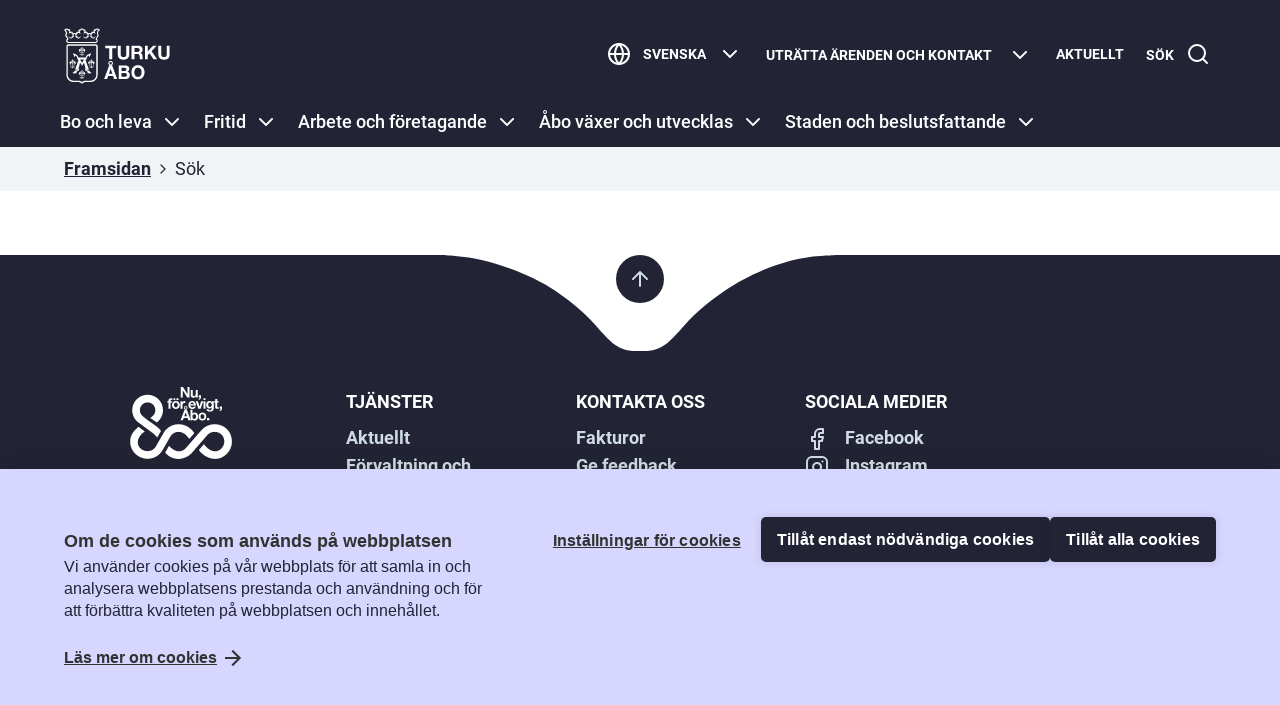

--- FILE ---
content_type: text/html; charset=UTF-8
request_url: https://www.turku.fi/sv/sok
body_size: 42657
content:
<!DOCTYPE html>
<html lang="sv" dir="ltr" prefix="og: https://ogp.me/ns#">
  <head>
    <meta charset="utf-8" />
<meta name="description" content="Sök" />
<link rel="canonical" href="https://www.turku.fi/sv/sok" />
<link rel="icon" href="/themes/custom/turku-v2-theme/favicons/favicon.ico" />
<link rel="icon" sizes="16x16" href="/themes/custom/turku-v2-theme/favicons/favicon-16x16.png" />
<link rel="icon" sizes="32x32" href="/themes/custom/turku-v2-theme/favicons/favicon-32x32.png" />
<link rel="apple-touch-icon-precomposed" sizes="180x180" href="/themes/custom/turku-v2-theme/favicons/apple-touch-icon.png" />
<meta property="og:title" content="Sök" />
<meta property="og:description" content="Sök" />
<meta property="og:updated_time" content="2025-01-28T10:48:25+0200" />
<meta name="twitter:card" content="summary_large_image" />
<meta name="twitter:title" content="Sök" />
<script>(function() {var sz = document.createElement('script');
      sz.type = 'text/javascript'; sz.async = true;
      sz.src = '//siteimproveanalytics.com/js/siteanalyze_6047277.js';
      var s = document.getElementsByTagName('script')[0]; s.parentNode.insertBefore(sz, s);
      })();
</script>
<meta name="Generator" content="Drupal 11 (https://www.drupal.org)" />
<meta name="MobileOptimized" content="width" />
<meta name="HandheldFriendly" content="true" />
<meta name="viewport" content="width=device-width, initial-scale=1.0" />
<link rel="alternate" hreflang="fi" href="https://www.turku.fi/haku" />
<link rel="alternate" hreflang="sv" href="https://www.turku.fi/sv/sok" />
<link rel="alternate" hreflang="en" href="https://www.turku.fi/en/search" />

    <title>Sök | Turku.fi</title>
    <link rel="stylesheet" media="all" href="/sites/default/files/css/css_dN6CyPocixB0o5-Icp7JM1b8GU-aAMW3yPSeF2c2bXc.css?delta=0&amp;language=sv&amp;theme=turku_v2_theme&amp;include=eJxdyEkOgDAIAMAPNZL4IYIUbZRaA9Tl916Nt8lwM4Fs_SAdaKU7-eMhFSZySdFt63iOGEWqwNz28H8u2ibSdGVD1p4bmhAHfIwuZFxel40pbQ" />
<link rel="stylesheet" media="all" href="/sites/default/files/css/css_reYa2yes54Zf-Dacao6EzxTD_dHYwRUQN7I3z0PtS8Y.css?delta=1&amp;language=sv&amp;theme=turku_v2_theme&amp;include=eJxdyEkOgDAIAMAPNZL4IYIUbZRaA9Tl916Nt8lwM4Fs_SAdaKU7-eMhFSZySdFt63iOGEWqwNz28H8u2ibSdGVD1p4bmhAHfIwuZFxel40pbQ" />

    <script type="application/json" data-drupal-selector="drupal-settings-json">{"path":{"baseUrl":"\/","pathPrefix":"sv\/","currentPath":"node\/14164","currentPathIsAdmin":false,"isFront":false,"currentLanguage":"sv"},"pluralDelimiter":"\u0003","gtag":{"tagId":"","consentMode":false,"otherIds":[],"events":[],"additionalConfigInfo":[]},"suppressDeprecationErrors":true,"ajaxPageState":{"libraries":"[base64]","theme":"turku_v2_theme","theme_token":null},"ajaxTrustedUrl":[],"gtm":{"tagId":null,"settings":{"data_layer":"dataLayer","include_classes":false,"allowlist_classes":"google\nnonGooglePixels\nnonGoogleScripts\nnonGoogleIframes","blocklist_classes":"customScripts\ncustomPixels","include_environment":true,"environment_id":"env-2","environment_token":"TlZNnnvn4EpqIihh33J2ZA"},"tagIds":["GTM-P452ZQ9"]},"wdr_cludo_react":{"search_page_path":"\/sv\/sok","langcode":"sv","customer_id":"3300","engineid":"14029","all_categories":{"article":"Articles","city_plan":"City plans","documents":"Documents","news":"News","person":"People","project":"Projects","service":"Services","service_channel":"Service locations","venture":"Ventures"},"translated_categories":{"article":"Artiklar","city_plan":"Stadsplaner","documents":"Dokument","news":"Nyheter","person":"Personer","project":"Projekt","service":"Tj\u00e4nster","service_channel":"Serviceplatser","venture":"Satsningar"},"translations":{"Content type":"Inneh\u00e5llstyp","Needs":"Behov","Target groups":"M\u00e5lgrupper","Role":"Roll","Venture type":"Satsningstyp","Venture state":"Satsningens status","Plan type":"Plan typ","Plan state":"Planens status","Select Subcategory":"V\u00e4lj underkategori","All results":"Alla resultat","Select Category":"V\u00e4lj kategori","discovered {{value}} items":"hittade {{value}} objekt","Loading...":"Laddar...","Narrow your search":"Begr\u00e4nsa din s\u00f6kning","Show results":"Visa resultat","Show all results for":"Visa alla resultat f\u00f6r","What are you looking for?":"Vad s\u00f6ker du?","Search":"S\u00f6k","Pagination":"Paginering","Previous":"F\u00f6reg\u00e5ende","Next":"N\u00e4sta","Search on the site":"S\u00f6k p\u00e5 webbplatsen"}},"radioactivity":{"type":"default","endpoint":"https:\/\/www.turku.fi\/radioactivity\/emit"},"user":{"uid":0,"permissionsHash":"48c5f4d3f4fdb3dcead9da74d34b43531c9b618c595af1f7a3114170bb789223"}}</script>
<script src="/sites/default/files/js/js_SLpxRxuQFj9HuN2G_K5Oz_9Ynx1MRTZzFMq-HbEIrrE.js?scope=header&amp;delta=0&amp;language=sv&amp;theme=turku_v2_theme&amp;include=eJxdjlEOwyAMQy9UhrQLRRlEaVYgUwhsx18_W34s-zmRzKpcCBw58ikb3_MD3_i7w7r5sGPAfILvVClmYXEsoZNNSdRDpTbWIy76wrLSitJCwymMLtrWun9MnFbqyuea69s3G6QysoIRJo8XD53Q0v4HfGZZ-Q"></script>
<script src="/modules/contrib/google_tag/js/gtag.js?t60z91"></script>
<script src="/modules/contrib/google_tag/js/gtm.js?t60z91"></script>

  </head>
  <body>
        <noscript><iframe src="https://www.googletagmanager.com/ns.html?id=GTM-P452ZQ9&gtm_auth=TlZNnnvn4EpqIihh33J2ZA&gtm_preview=env-2&gtm_cookies_win=x"
                  height="0" width="0" style="display:none;visibility:hidden"></iframe></noscript>

      <div class="dialog-off-canvas-main-canvas" data-off-canvas-main-canvas>
    








<div  class="layout-container">
				
<header  class="header">
  <a href="#main-content" class="visually-hidden focusable main-content-jump-link link--focus-inverse">
    Hoppa till huvudinnehåll
  </a>

            <div  id="block-turku-v2-theme-sitewidealertblock" class="block">
  
    
      
  </div>

      
  <div  class="header__inner">
    <div  class="header__primary">

      <div  class="header__upper">
        
<div  id="block-turku-v2-theme-turkucustomsitelogo-2" class="header__class_base__branding">
  

<div  class="logo header__logo">

			




    
						


<a  class="link link--icon-only link--focus-inverse"  href="https://www.turku.fi/sv"  href="https://www.turku.fi/sv">

	
  
	
	
	          <span class='visually-hidden'>Startsida</span>
    	
  
	
					<?xml version="1.0" encoding="UTF-8"?>
<svg id="Layer_1" data-name="Layer 1" xmlns="http://www.w3.org/2000/svg" xmlns:xlink="http://www.w3.org/1999/xlink" viewBox="0 0 96.5 50.8">
  <defs>
    <style>
      .cls-1 {
        fill: #fff;
      }

      .cls-2 {
        fill: none;
      }

      .cls-3 {
        clip-path: url(#clippath);
      }
    </style>
    <clipPath id="clippath">
      <rect class="cls-2" x=".25" y=".24" width="96" height="50.32"/>
    </clipPath>
  </defs>
  <g class="cls-3">
    <path class="cls-1" d="M64.21,41.74c.12.49.31.93.57,1.32.26.39.6.71,1.02.94.42.24.93.35,1.53.35s1.11-.12,1.53-.35c.42-.24.76-.55,1.02-.94.26-.39.45-.83.57-1.32.12-.49.18-.99.18-1.51s-.06-1.06-.18-1.57c-.12-.51-.31-.96-.57-1.35-.26-.4-.6-.71-1.02-.95-.42-.24-.93-.35-1.53-.35s-1.11.12-1.53.35c-.42.24-.76.55-1.02.95-.26.4-.45.85-.57,1.35-.12.51-.18,1.03-.18,1.57s.06,1.02.18,1.51M61.76,37.67c.27-.79.66-1.48,1.17-2.06.51-.59,1.14-1.05,1.88-1.38.74-.33,1.58-.5,2.51-.5s1.78.17,2.52.5c.74.33,1.36.79,1.87,1.38.51.59.9,1.27,1.17,2.06.27.79.41,1.64.41,2.56s-.14,1.74-.41,2.51c-.27.78-.66,1.45-1.17,2.03-.51.58-1.14,1.03-1.87,1.36-.74.33-1.58.49-2.52.49s-1.77-.16-2.51-.49c-.74-.33-1.37-.78-1.88-1.36-.51-.57-.9-1.25-1.17-2.03-.27-.78-.41-1.61-.41-2.51s.14-1.78.41-2.56M55.32,44.24c.26,0,.51-.03.75-.08.24-.05.45-.14.63-.26.18-.12.33-.28.43-.49.11-.21.16-.47.16-.79,0-.63-.18-1.08-.53-1.35-.35-.27-.82-.41-1.4-.41h-2.91v3.38h2.86ZM55.16,39.01c.48,0,.87-.11,1.17-.34.31-.23.46-.6.46-1.12,0-.29-.05-.52-.15-.71-.1-.18-.24-.33-.41-.43-.17-.1-.37-.17-.59-.21-.22-.04-.45-.06-.69-.06h-2.5v2.88h2.71ZM55.5,34.02c.58,0,1.11.05,1.58.16.48.1.89.27,1.23.51.34.24.6.55.79.94.19.39.28.87.28,1.45,0,.62-.14,1.14-.42,1.55-.28.41-.69.75-1.23,1.02.75.22,1.31.6,1.68,1.15.37.55.55,1.21.55,1.98,0,.62-.12,1.16-.36,1.61-.24.46-.56.83-.96,1.11-.4.29-.86.5-1.38.64-.52.14-1.05.21-1.59.21h-5.89v-12.33h5.72ZM40.88,41.6l1.58-4.54h.03l1.53,4.54h-3.15ZM41.37,31.96c0-.33.1-.62.29-.86.19-.24.45-.35.78-.35s.59.12.79.35c.2.24.3.52.3.86s-.1.62-.3.85c-.2.24-.46.35-.79.35s-.59-.12-.78-.35c-.19-.24-.29-.52-.29-.85M43.87,34.02h-.97c.12-.03.24-.06.36-.11.25-.11.47-.26.66-.45.19-.19.34-.41.45-.67.11-.26.16-.53.16-.82s-.05-.58-.16-.83c-.11-.25-.26-.47-.45-.66-.19-.19-.42-.34-.66-.45-.25-.11-.52-.16-.82-.16s-.55.05-.81.16c-.26.11-.48.26-.66.45-.19.19-.33.41-.44.66-.11.25-.16.53-.16.83s.05.56.16.82c.11.26.26.48.44.67.19.19.41.34.66.45.12.05.24.09.36.11h-.86l-4.6,12.33h2.69l.95-2.74h4.55l.92,2.74h2.78l-4.55-12.33ZM96.25,23.77v-7.67h-2.67v7.67c0,.92-.18,1.6-.55,2.03-.36.43-1.02.65-1.97.65-.55,0-.98-.08-1.3-.23-.32-.16-.58-.36-.76-.6-.18-.25-.3-.53-.36-.85-.06-.32-.08-.65-.08-.98v-7.67h-2.67v7.67c0,1.68.45,2.92,1.35,3.73.9.81,2.18,1.21,3.82,1.21s2.89-.41,3.81-1.22c.92-.81,1.38-2.05,1.38-3.72M73.64,16.1v12.33h2.67v-3.97l1.53-1.57,3.66,5.54h3.35l-5.21-7.46,4.75-4.87h-3.34l-4.75,5.11v-5.11h-2.67ZM64.13,21.68v-3.47h2.93c.61,0,1.07.14,1.38.41.31.27.46.71.46,1.3s-.15,1.07-.46,1.35c-.31.28-.77.41-1.38.41h-2.93ZM61.46,16.1v12.33h2.67v-4.82h2.67c.67,0,1.15.15,1.45.45.3.3.49.77.58,1.42.07.5.12,1.01.15,1.55.03.54.12,1.01.27,1.4h2.67c-.12-.17-.22-.38-.28-.63-.06-.25-.11-.51-.14-.78-.03-.28-.05-.55-.06-.81-.01-.27-.02-.5-.03-.69-.02-.31-.07-.62-.13-.93-.06-.31-.16-.6-.3-.86-.14-.26-.31-.48-.53-.67-.22-.19-.49-.33-.82-.42v-.03c.68-.28,1.17-.68,1.47-1.21.3-.53.45-1.16.45-1.88,0-.47-.08-.91-.25-1.32-.16-.41-.4-.77-.71-1.08-.31-.31-.69-.56-1.12-.73-.44-.18-.93-.27-1.47-.27h-6.56ZM59.36,23.77v-7.67h-2.67v7.67c0,.92-.18,1.6-.55,2.03-.36.43-1.02.65-1.97.65-.54,0-.98-.08-1.3-.23-.32-.16-.58-.36-.76-.6-.18-.25-.3-.53-.36-.85-.06-.32-.08-.65-.08-.98v-7.67h-2.67v7.67c0,1.68.45,2.92,1.35,3.73.9.81,2.18,1.21,3.82,1.21s2.89-.41,3.81-1.22c.92-.81,1.38-2.05,1.38-3.72M41.21,18.38v10.05h2.67v-10.05h3.64v-2.28h-9.96v2.28h3.64ZM29.38,42.41c0,2.97-2.39,5.39-5.32,5.39h-4.6c-1.27,0-2.4.51-3.06,1.28-.66-.77-1.79-1.28-3.06-1.28h-4.6c-2.93,0-5.32-2.42-5.32-5.39v-25.91c0-.22.17-.39.39-.39h12.59s12.59,0,12.59,0c.21,0,.39.18.39.39v25.91ZM28.99,14.84h-12.59s-12.59,0-12.59,0c-.9,0-1.64.74-1.64,1.66v25.91c0,3.68,2.94,6.66,6.57,6.66h4.6c.62,0,1.2.17,1.63.45.34.2.63.47.88.78.14.18.35.27.55.26h0c.2,0,.41-.08.54-.26.24-.31.54-.57.88-.78.44-.27,1.02-.45,1.63-.45h4.6c3.63,0,6.57-2.98,6.57-6.66v-25.91c0-.92-.73-1.66-1.64-1.66M27.58,32.1c-.17.25-.62.75-.72.88-.32.39-.24.61-.16.7.19.22.49.03.49.03,0,0-.05.18-.25.26-.32.13-.49-.03-.61-.14-.22-.23-.07-.58.02-.72.09-.13.19-.32.24-.42.18-.31.04-.69-.13-.85-.31-.28-.64-.05-.81.22-.25.4-.37.94-.37.94,0,0-.04-.01-.07-.03-.04-.01-.08-.02-.08-.02,0,0,.07-.33.13-.58.08-.31.23-.75.34-.98.32-.66.78-.85.98-.94.43-.19.84.06,1.01.32.36.55.13,1.13,0,1.32M26.43,29.54s-.04.15-.08.33c-.04.18-.06.39-.06.39,0,0-.2.08-.37.24-.17.16-.37.44-.37.44,0,0,.09-.3.13-.56.04-.23.04-.56.04-.56,0,0,.09-.11.3-.2.22-.1.41-.08.41-.08M25.19,31.51c-.06.28-.31,1.44-.31,1.44,0,0-.25-1.16-.31-1.44-.25-1.12-.26-1.67-.14-2.25.08-.42.45-.91.45-.91,0,0,.37.49.45.91.11.58.11,1.13-.14,2.25M25.1,39.98s-.05.12-.65.27c-.65.17-.85-.53-.91-.69-.24-.69-.69-.76-1.08-.9-.39-.14-1.55-.46-1.75-.52-.61-.18-.55-.35-.49-.45.11-.18.55.02.83.12.45.15.75.2.99.17.44-.05.5-.57.39-.93-.09-.28-2.93-8.23-2.93-8.23h.79s.29-1.19.48-1.68c.47-1.26.92-1.74,1.07-1.83.73-.48.95,0,.99.13.15.46-.13.7-.13.7,0,0,.13.05.25.06.22,0,.4-.1.55-.27.4-.43.04-.98.04-.98,0,0,.53-.09.76-.83.28-.91-.69-1.58-.69-1.58,0,0,.04.06-.03.51-.07.44-.83.64-1.19.73-.84.21-1.45.84-1.8,1.26-.43.51-.78,1.67-.78,1.67h-6.81s-.35-1.16-.78-1.67c-.36-.42-.96-1.05-1.8-1.26-.36-.09-1.11-.29-1.19-.73-.07-.44-.03-.51-.03-.51,0,0-.97.67-.69,1.58.23.74.76.83.76.83,0,0-.36.55.04.98.15.17.33.28.55.27.13,0,.25-.06.25-.06,0,0-.28-.24-.13-.7.04-.13.26-.61.99-.13.15.1.6.57,1.07,1.83.19.5.48,1.68.48,1.68h.79s-2.83,7.95-2.93,8.23c-.12.35-.05.87.39.93.23.03.54-.02.99-.17.29-.09.73-.3.83-.12.06.1.12.27-.49.45-.2.06-1.36.38-1.75.52-.39.14-.85.21-1.08.9-.05.16-.26.85-.91.69-.6-.15-.65-.27-.65-.27,0,0,.37.94.93,1.23,1.07.55,1.74-.33,1.74-.33,0,0,.28.32.85.19.22-.05.42-.19.53-.35.06-.08.11-.19.11-.19,0,0-.59.01-.7-.29-.06-.16-.06-.39.52-.76.18-.12,1.06-.62,1.42-.87.37-.26.88-.64.64-1.12-.19-.38-.57-.52-.57-.52l1.46-5.61,1.77,2.95h0l1.77-2.95,1.46,5.61s-.38.14-.57.52c-.24.48.27.86.64,1.12.36.25,1.24.75,1.42.87.57.37.58.6.52.76-.12.3-.7.29-.7.29,0,0,.05.11.11.19.12.16.32.3.53.35.57.13.85-.19.85-.19,0,0,.67.88,1.74.33.56-.29.93-1.23.93-1.23M18.12,28.58l-1.73,3.06h0l-1.73-3.06h3.45ZM19.09,20.85c-.17.25-.62.75-.72.88-.32.39-.24.61-.16.7.18.22.49.03.49.03,0,0-.05.18-.25.26-.32.13-.49-.03-.61-.14-.22-.23-.07-.58.02-.72.09-.14.19-.32.24-.42.18-.31.04-.69-.13-.85-.31-.28-.65-.05-.81.22-.25.4-.37.94-.37.94,0,0-.04-.01-.07-.02-.04-.01-.08-.02-.08-.02,0,0,.07-.34.13-.58.08-.31.24-.75.34-.98.32-.66.78-.85.98-.94.43-.19.84.06,1.01.32.36.55.13,1.12,0,1.32M16.71,20.26c-.06.28-.31,1.44-.31,1.44,0,0-.25-1.16-.31-1.44-.25-1.12-.25-1.67-.14-2.25.08-.42.45-.91.45-.91,0,0,.37.49.45.91.11.58.11,1.13-.14,2.25M15.65,24.33c-.22.27-.4.32-.53.32-.21,0-.4-.26-.46-.34-.06-.07-.19-.35-.36-.37-.16-.02-.24.15-.24.15,0,0-.03-.1-.03-.14-.01-.14.06-.2.13-.23.23-.09.54.18.6.22.31.25.58.11.78-.03.37-.27.38-.77.38-.77l.15.04s.02.24-.03.45c-.09.36-.32.64-.39.72M16.93,24.4s-.07.29-.19.5c-.14.26-.35.49-.35.49,0,0-.2-.24-.35-.49-.12-.21-.19-.5-.19-.5,0,0,.17-.18.29-.45.18-.39.13-.78.13-.78,0,0,.03,0,.06,0s.06,0,.06,0c0,0,.03,0,.06,0s.06,0,.06,0c0,0-.05.39.13.78.12.27.29.45.29.45M16.4,22.89c-.39,0-.7-.22-.7-.49s.31-.49.7-.49.7.22.7.49-.31.49-.7.49M17.25,23.9c.2.14.47.28.78.03.05-.04.36-.31.6-.22.07.03.15.1.13.23,0,.05-.03.14-.03.14,0,0-.08-.17-.24-.15-.17.03-.31.3-.36.37-.06.08-.25.34-.46.34-.12,0-.3-.04-.53-.32-.07-.08-.3-.36-.39-.72-.05-.21-.03-.45-.03-.45l.15-.04s0,.51.38.77M14.71,19.21c.2.09.66.27.98.94.11.23.27.67.34.98.06.24.13.58.13.58,0,0-.04,0-.08.02-.04.01-.07.03-.07.03,0,0-.12-.54-.37-.94-.17-.27-.51-.5-.81-.22-.17.16-.31.53-.13.85.06.1.16.29.24.42.09.13.24.49.02.72-.11.12-.29.27-.61.14-.19-.08-.25-.26-.25-.26,0,0,.3.19.49-.03.07-.09.15-.31-.16-.7-.1-.13-.55-.63-.72-.88-.13-.19-.36-.77,0-1.32.17-.26.57-.5,1.01-.32M8.22,31.51c-.06.28-.31,1.44-.31,1.44,0,0-.25-1.16-.31-1.44-.25-1.12-.25-1.67-.14-2.25.08-.42.45-.91.45-.91,0,0,.37.49.45.91.11.58.11,1.13-.14,2.25M7.24,30.94s-.2-.28-.37-.44c-.17-.16-.37-.24-.37-.24,0,0-.02-.21-.06-.39s-.08-.33-.08-.33c0,0,.2-.02.42.08.21.09.3.2.3.2,0,0,0,.34.04.56.04.26.13.56.13.56M6.22,30.46c.2.09.67.28.98.94.11.23.27.67.34.98.06.24.13.58.13.58,0,0-.04,0-.08.02-.04.01-.07.03-.07.03,0,0-.12-.54-.37-.94-.17-.27-.51-.5-.81-.22-.17.16-.31.53-.13.85.06.1.16.29.24.42.09.13.24.49.02.72-.11.12-.29.27-.61.14-.19-.08-.25-.26-.25-.26,0,0,.3.19.49-.03.07-.09.16-.31-.16-.7-.1-.13-.56-.63-.72-.88-.13-.19-.36-.77,0-1.32.17-.26.57-.5,1.01-.32M5.54,35.19c-.01-.14.06-.2.13-.23.23-.09.54.18.59.22.31.25.58.11.78-.03.37-.27.38-.78.38-.78l.15.04s.02.24-.03.45c-.09.36-.32.64-.39.72-.22.27-.4.32-.52.32-.21,0-.4-.26-.46-.34-.06-.07-.19-.35-.36-.37-.16-.02-.24.15-.24.15,0,0-.03-.1-.03-.14M10.28,35.19s-.03.14-.03.14c0,0-.08-.17-.24-.15-.17.03-.3.3-.36.37-.06.08-.25.34-.46.34-.12,0-.3-.04-.53-.32-.07-.08-.3-.36-.39-.72-.05-.21-.03-.45-.03-.45l.15-.04s0,.51.38.78c.2.14.47.28.78.03.05-.04.36-.31.6-.22.07.03.15.1.13.23M8.61,33.65c0,.27-.31.49-.7.49s-.7-.22-.7-.49.31-.49.7-.49.7.22.7.49M9.38,29.87c-.04.18-.06.39-.06.39,0,0-.2.08-.37.24-.17.16-.37.44-.37.44,0,0,.09-.3.13-.56.04-.23.04-.56.04-.56,0,0,.09-.11.3-.2.22-.1.42-.08.42-.08,0,0-.05.15-.08.33M9.6,30.46c.43-.19.84.06,1.01.32.36.55.13,1.13,0,1.32-.17.25-.62.75-.72.88-.32.39-.24.61-.16.7.18.22.49.03.49.03,0,0-.05.18-.25.26-.32.13-.49-.03-.6-.14-.22-.23-.07-.58.02-.72.09-.13.19-.32.24-.42.18-.31.04-.69-.13-.85-.31-.28-.64-.05-.81.22-.25.4-.37.94-.37.94,0,0-.04-.01-.07-.03-.04-.01-.08-.02-.08-.02,0,0,.07-.33.13-.58.08-.31.23-.75.34-.98.32-.66.78-.85.98-.94M7.38,35.65s.17-.18.29-.45c.18-.39.13-.78.13-.78,0,0,.03,0,.06,0s.06,0,.06,0c0,0,.03,0,.06,0s.06,0,.06,0c0,0-.05.39.13.78.12.27.29.45.29.45,0,0-.07.29-.19.5-.14.26-.35.49-.35.49,0,0-.2-.24-.35-.49-.12-.21-.19-.5-.19-.5M15.36,40.21c-.17-.16-.37-.24-.37-.24,0,0-.02-.21-.06-.39-.04-.18-.08-.33-.08-.33,0,0,.2-.02.41.08.21.09.3.2.3.2,0,0,0,.33.04.56.04.26.13.56.13.56,0,0-.2-.28-.37-.44M13.7,40.48c.17-.26.57-.5,1.01-.32.2.09.66.27.98.94.11.23.27.67.34.98.06.24.13.58.13.58,0,0-.04,0-.08.02-.04.01-.07.03-.07.03,0,0-.12-.54-.37-.94-.17-.27-.51-.5-.81-.22-.17.16-.31.53-.13.85.06.1.16.29.24.42.09.13.24.49.02.72-.11.12-.29.27-.61.14-.19-.08-.25-.26-.25-.26,0,0,.3.19.49-.03.07-.09.15-.31-.16-.7-.1-.13-.55-.63-.72-.88-.13-.19-.36-.77,0-1.32M14.03,44.89c-.01-.14.06-.2.13-.23.23-.09.54.18.6.22.31.25.58.11.78-.03.37-.27.38-.78.38-.78l.15.04s.02.24-.03.45c-.09.36-.32.64-.39.72-.22.27-.4.32-.53.32-.21,0-.4-.26-.46-.34-.06-.08-.19-.35-.36-.37-.16-.02-.24.15-.24.15,0,0-.03-.1-.03-.14M15.86,45.35s.17-.18.29-.45c.18-.39.13-.78.13-.78,0,0,.03,0,.06,0s.06,0,.06,0c0,0,.03,0,.06,0s.06,0,.06,0c0,0-.05.39.13.78.12.27.29.45.29.45,0,0-.07.29-.19.5-.14.26-.35.49-.35.49,0,0-.2-.24-.35-.49-.12-.21-.19-.5-.19-.5M17.15,45.28c-.07-.08-.3-.36-.39-.72-.05-.21-.03-.45-.03-.45l.15-.04s0,.51.38.78c.2.14.47.28.78.03.05-.04.36-.31.6-.22.07.03.15.1.13.23,0,.05-.03.14-.03.14,0,0-.08-.17-.24-.15-.17.03-.31.3-.36.37-.06.07-.25.34-.46.34-.12,0-.3-.04-.53-.32M16.4,42.87c.39,0,.7.22.7.49s-.31.49-.7.49-.7-.22-.7-.49.31-.49.7-.49M16.4,42.65s-.25-1.16-.31-1.44c-.25-1.12-.25-1.67-.14-2.25.08-.42.45-.91.45-.91,0,0,.37.49.45.91.11.58.11,1.13-.14,2.25-.06.28-.31,1.44-.31,1.44M17.86,39.58c-.04.18-.06.39-.06.39,0,0-.2.08-.37.24-.17.16-.37.44-.37.44,0,0,.09-.3.13-.56.04-.23.04-.56.04-.56,0,0,.09-.11.3-.2.22-.1.42-.08.42-.08,0,0-.04.15-.08.33M19.09,41.8c-.17.25-.62.75-.72.88-.32.39-.24.61-.16.7.18.22.49.03.49.03,0,0-.05.18-.25.26-.32.13-.49-.03-.61-.14-.22-.23-.07-.58.02-.72.09-.13.19-.32.24-.42.18-.31.04-.69-.13-.85-.31-.28-.65-.05-.81.22-.25.4-.37.94-.37.94,0,0-.04-.02-.07-.03-.04-.01-.08-.02-.08-.02,0,0,.07-.33.13-.58.08-.31.24-.75.34-.98.32-.66.78-.85.98-.94.43-.19.84.06,1.01.32.36.55.13,1.13,0,1.32M25.23,36.15c-.14.26-.35.49-.35.49,0,0-.2-.24-.35-.49-.12-.21-.19-.5-.19-.5,0,0,.17-.18.29-.45.18-.39.13-.78.13-.78,0,0,.03,0,.06,0s.06,0,.06,0c0,0,.03,0,.06,0s.06,0,.06,0c0,0-.05.39.13.78.12.27.29.45.29.45,0,0-.07.29-.19.5M24.88,33.17c.39,0,.7.22.7.49s-.31.49-.7.49-.7-.22-.7-.49.31-.49.7-.49M22.65,34.95c.23-.09.54.18.6.22.31.25.58.11.78-.03.37-.27.38-.78.38-.78l.15.04s.02.24-.03.45c-.09.36-.32.64-.39.72-.22.27-.4.32-.53.32-.21,0-.4-.26-.46-.34-.06-.07-.19-.35-.36-.37-.16-.02-.24.15-.24.15,0,0-.03-.1-.03-.14-.01-.14.06-.2.13-.23M23.84,30.5c-.17-.16-.37-.24-.37-.24,0,0-.02-.21-.06-.39-.04-.18-.08-.33-.08-.33,0,0,.2-.02.41.08.21.09.3.2.3.2,0,0,0,.34.04.56.04.26.13.56.13.56,0,0-.2-.28-.37-.44M24.51,32.38c.06.24.13.58.13.58,0,0-.04,0-.08.02-.04.01-.07.03-.07.03,0,0-.12-.54-.37-.94-.17-.27-.51-.5-.81-.22-.17.16-.31.53-.13.85.06.1.16.29.24.42.09.13.24.49.02.72-.11.12-.29.27-.61.14-.19-.08-.25-.26-.25-.26,0,0,.3.19.49-.03.07-.09.15-.31-.16-.7-.1-.13-.56-.63-.72-.88-.13-.19-.36-.77,0-1.32.17-.26.57-.5,1.01-.32.2.09.67.28.98.94.11.23.26.67.34.98M25.63,35.58c-.07-.08-.3-.36-.39-.72-.05-.21-.03-.45-.03-.45l.15-.04s0,.51.38.78c.2.14.47.28.78.03.05-.04.36-.31.59-.22.07.03.15.1.13.23,0,.05-.03.14-.03.14,0,0-.08-.17-.24-.15-.17.03-.3.3-.36.37-.06.08-.25.34-.46.34-.12,0-.3-.04-.53-.32M17.95,18.29s-.04.15-.08.33c-.04.18-.06.39-.06.39,0,0-.2.08-.37.24-.17.16-.37.44-.37.44,0,0,.09-.3.13-.56.04-.23.04-.56.04-.56,0,0,.09-.11.3-.2.22-.1.42-.08.42-.08M15.72,19.69s-.2-.28-.37-.44c-.17-.16-.37-.24-.37-.24,0,0-.02-.21-.06-.39-.04-.18-.08-.33-.08-.33,0,0,.2-.02.41.08.21.09.3.2.3.2,0,0,0,.33.04.56.04.26.13.56.13.56M29.93,5.91c.1-.03.19-.03.28.01.3.13.42.61.26,1.07-.12.35-.36.6-.6.64l-1.25,2.79h.02c.61,0,1.1.5,1.1,1.12h0s0,0,0,0h0c0,.61-.5,1.11-1.1,1.11H4.16c-.61,0-1.1-.5-1.1-1.12,0,0,0,0,0,0h0s0,0,0,0c0-.62.5-1.12,1.1-1.12h.02l-1.25-2.79c-.24-.05-.48-.29-.6-.64-.16-.47-.04-.95.26-1.07.07-.03.14-.04.22-.03-.1-2.48-.19-3.52-1.53-3.99,1.17-.75,2.21-.56,2.83.94.18-.37.25-.56.62-.75.31,1.37-.06,2.43-.92,3.55.92-.93,2.15-1.25,3.2-1.25,0,.19-.06.44-.31.62.8.62,1.11.94,1.41,1.56-.31.62-.61.93-1.41,1.56.25.19.31.44.31.62-1.04,0-2.27-.31-3.2-1.25.43,1.06,1.84,2.06,2.46,2.06.52,0,1.92-.8,2.9-2.18-.3-.17-.5-.5-.5-.87,0-.59.5-1.06,1.1-1,.46.05.83.43.87.9.04.42-.17.79-.5.97.98,1.38,2.38,2.18,2.9,2.18.61,0,2.15-.81,2.46-2.06-.92.93-2.15,1.25-3.2,1.25,0-.19.06-.44.31-.62-.8-.62-1.11-.93-1.41-1.56.31-.62.61-.93,1.41-1.56-.25-.19-.31-.44-.31-.62,1.05,0,2.27.31,3.2,1.25-.92-.93-1.23-2.18-1.23-3.24.18,0,.43.06.61.31.61-.81.92-1.12,1.54-1.43.61.31.92.62,1.54,1.43.18-.25.43-.31.61-.31,0,1.06-.31,2.31-1.23,3.24.92-.93,2.15-1.25,3.2-1.25,0,.19-.06.44-.31.62.8.62,1.11.94,1.41,1.56-.31.62-.61.93-1.41,1.56.25.19.31.44.31.62-1.05,0-2.27-.31-3.2-1.25.31,1.25,1.84,2.06,2.46,2.06.52,0,1.92-.8,2.9-2.18-.3-.17-.5-.5-.5-.87,0-.59.5-1.06,1.1-1,.46.05.83.43.87.9.04.42-.17.79-.5.97.98,1.38,2.38,2.18,2.9,2.18.61,0,2.03-1,2.46-2.06-.92.93-2.15,1.25-3.2,1.25,0-.19.06-.44.31-.62-.8-.62-1.11-.93-1.41-1.56.31-.62.61-.93,1.41-1.56-.25-.19-.31-.44-.31-.62,1.04,0,2.27.31,3.2,1.25-.86-1.12-1.23-2.18-.92-3.55.37.19.43.37.61.75.62-1.5,1.66-1.68,2.83-.94-1.34.47-1.56,1.51-1.59,4M32.06,1.02c-.61-.39-1.21-.59-1.78-.59-.43,0-1.11.12-1.73.73,0,0-.01,0-.02,0-.28-.14-.61-.15-.9-.01-.28.14-.49.4-.56.71-.13.56-.16,1.09-.11,1.61-.37-.07-.76-.11-1.16-.11-.57,0-1.03.47-1.03,1.04,0,.12.01.24.03.36-.1.09-.19.18-.28.27-.31-.29-.71-.49-1.15-.54-.07,0-.15-.01-.22-.01-.53,0-1.01.21-1.37.55-.09-.09-.18-.18-.28-.27.02-.12.03-.23.03-.36,0-.57-.46-1.04-1.03-1.04-.35,0-.69.03-1.03.08.05-.34.08-.68.08-1.04,0-.57-.46-1.04-1.03-1.04-.12,0-.24.01-.35.03-.4-.46-.77-.76-1.34-1.05-.29-.15-.63-.15-.92,0-.57.29-.94.59-1.34,1.05-.11-.02-.23-.03-.35-.03-.57,0-1.03.47-1.03,1.04,0,.36.03.7.08,1.04-.33-.06-.67-.08-1.03-.08-.57,0-1.02.47-1.02,1.04,0,.12.01.24.03.36-.1.09-.19.18-.28.27-.31-.29-.71-.49-1.15-.54-.07,0-.15-.01-.22-.01-.53,0-1.01.21-1.37.55-.09-.09-.18-.18-.28-.27.02-.12.03-.23.03-.36,0-.57-.46-1.04-1.03-1.04-.4,0-.79.04-1.16.11.05-.52.01-1.05-.11-1.61-.07-.31-.28-.57-.56-.71-.28-.14-.62-.13-.9.01,0,0-.01,0-.02,0-.62-.61-1.3-.73-1.73-.73-.58,0-1.18.2-1.78.59-.33.21-.52.6-.47,1,.05.4.31.73.68.86.55.19.7.43.81,2.36-.49.47-.66,1.28-.39,2.08.16.46.44.84.79,1.07l.66,1.47c-.46.39-.77.97-.78,1.63,0,.01,0,.02,0,.03h0s0,.02,0,.03c.01,1.18.97,2.13,2.13,2.13h24.48c1.16,0,2.12-.96,2.13-2.14,0,0,0-.01,0-.02,0,0,0-.01,0-.02,0-.66-.31-1.25-.78-1.64l.66-1.47c.35-.24.63-.61.79-1.08.29-.84.09-1.69-.47-2.15.08-1.92.36-2.11.88-2.3.37-.13.64-.47.68-.86.05-.4-.14-.78-.47-1"/>
  </g>
</svg>
			
	</a>


	
</div>
</div>


              </div>
        <div  class="header__language-switcher">
              


	



<nav  class="toggle-navigation toggle-navigation--languages js-toggle-navigation language-switcher-language-url" aria-label="Svenska">

			<span class="visually-hidden">Välj språk</span>
	
	







<button  class="button button--toggle-navigation__button button--icon-before button--icon-after js-toggle-navigation-button js-header-navigation"   type="button"  id="navigation-header-4564"  aria-controls="navigation-target-4564"  aria-haspopup="dialog"  aria-expanded="false"  aria-label="Svenska" >

			





  <svg  class="button__icon button__icon--before"

          aria-hidden="true" role="img"
    
    
    
      >
            <use xlink:href="/themes/custom/turku-v2-theme/dist/icons.svg#globe"></use>
  </svg>

	
	    		      <span  class="button__content">
			  Svenska

              </span>
			
			





  <svg  class="button__icon button__icon--after"

          aria-hidden="true" role="img"
    
    
    
      >
            <use xlink:href="/themes/custom/turku-v2-theme/dist/icons.svg#chevron-down"></use>
  </svg>

	
</button>

	<div  class="toggle-navigation__target js-toggle-navigation-target" id="navigation-target-4564" data-toggle-dimension=height>
		    <div class="toggle-items">
      
      <div class="list-languages">
        <div class="list-languages__main">
          <span class="list-languages--description">Välj webbplatsens språk</span>
          

<div  class="list-links list-links--languages">

	
	
<ul  class="list">
  
			
				
<li  class="list-item">
  
						
                          




    
						


<a  class="link link--language"  hreflang="fi"  aria-current=""  href="/haku"  href="/haku">

	
  
	
	
	          <span  class="link__inline-content">Suomi</span>
    	
  
	
	
	</a>


            
					</li>

			
				
<li  class="list-item current">
  
						
                          <span  class="list-links__active">Svenska</span>
						
					</li>

			
				
<li  class="list-item">
  
						
                          




    
						


<a  class="link link--language"  hreflang="en"  aria-current=""  href="/en/search"  href="/en/search">

	
  
	
	
	          <span  class="link__inline-content">English</span>
    	
  
	
	
	</a>


            
					</li>

			

		</ul>

</div>
        </div>
              </div>
    </div>
  	</div>
</nav>

          </div>

        <div  class="header__digital-services-menu">
                                              





<nav  data-region="header" class="digital-services-menu js-digital-services-menu" aria-label="Digital services Menu">

  
	



<nav  class="toggle-navigation toggle-navigation--digital-services-menu js-toggle-navigation" aria-label="Uträtta ärenden och kontakt">

	
	







<button  class="button button--toggle-navigation__button button--icon-before button--icon-after js-toggle-navigation-button js-header-navigation"   type="button"  id="digital-services-menu-header"  aria-controls="navigation-target-3022"  aria-haspopup="dialog"  aria-expanded="false"  aria-label="Uträtta ärenden och kontakt" >

	
	    		      <span  class="button__content">
			  Uträtta ärenden och kontakt

              </span>
			
			





  <svg  class="button__icon button__icon--after"

          aria-hidden="true" role="img"
    
    
    
      >
            <use xlink:href="/themes/custom/turku-v2-theme/dist/icons.svg#chevron-down"></use>
  </svg>

	
</button>

	<div  class="toggle-navigation__target js-toggle-navigation-target" id="navigation-target-3022" data-toggle-dimension=width>
		      <div  class="digital-services-menu__toggle-wrapper">
        <ul  class="digital-services-menu__list digital-services-menu__list--desktop js-digital-services-menu-list js-digital-services-menu-list-desktop">
                      <li  class="digital-services-menu__list--item digital-services-menu__list--item--desktop js-digital-services-menu-list-item">
              


	

<div  class="digital-services-menu--item js-digital-services-menu-item js-digital-services-menu-desktop-item">
	<div id="navigation-header-7535"  class="digital-services-menu--item__heading">
    <span  class="digital-services-menu--item__heading--text">Uträtta ärenden digitalt</span>
  </div>

      <div  class="digital-services-menu--item__heading-description">
      




  
    

            <div  class="wysiwyg text-long"><p>Uträtta ärenden i våra digitala tjänster.</p>
</div>
      
    </div>
  
	<div  class="digital-services-menu--item__wrapper js-digital-services-menu-item-content js-digital-services-menu-desktop-item-content">
		<div  class="digital-services-menu--item__wrapper--wrapper">
			<div  class="digital-services-menu--item__wrapper--wrapper--scroll">
      <ul id="navigation-items-7535"  class="digital-services-menu--item__content content">
				                                                
            <li  class="digital-services-menu--item__content--item">
              




    
											

		
<a  class="link link--external--up--right link--bordered link--arrow-after link--arrow-type--chevron link--is-external"  aria-current=""  href="https://kauppa.foli.fi/shop/"  rel="noopener"  target="_blank"  href="https://kauppa.foli.fi/shop/">

	
  
	
	
	          <span  class="link__inline-content">Fölibutiken – Åbo regiontrafik</span>
    	
  
	          <span  class="visually-hidden">Öppnas i en ny flik</span>
    	
	
	            





  <svg  class="icon icon--arrow"

          aria-hidden="true" role="img"
    
    
    
      >
            <use xlink:href="/themes/custom/turku-v2-theme/dist/icons.svg#arrow-up-right"></use>
  </svg>

    	</a>


            </li>
          				                                                
            <li  class="digital-services-menu--item__content--item">
              




    
											

		
<a  class="link link--external--up--right link--bordered link--arrow-after link--arrow-type--chevron link--is-external"  aria-current=""  href="https://turku.timmi.fi/WebTimmi/#/155"  rel="noopener"  target="_blank"  href="https://turku.timmi.fi/WebTimmi/#/155">

	
  
	
	
	          <span  class="link__inline-content">Timmi – boka motionsturer och lokaler</span>
    	
  
	          <span  class="visually-hidden">Öppnas i en ny flik</span>
    	
	
	            





  <svg  class="icon icon--arrow"

          aria-hidden="true" role="img"
    
    
    
      >
            <use xlink:href="/themes/custom/turku-v2-theme/dist/icons.svg#arrow-up-right"></use>
  </svg>

    	</a>


            </li>
          				                                                
            <li  class="digital-services-menu--item__content--item">
              




    
											

		
<a  class="link link--external--up--right link--bordered link--arrow-after link--arrow-type--chevron link--is-external"  aria-current=""  href="https://turku.asiointi.fi/ePermit/"  rel="noopener"  target="_blank"  href="https://turku.asiointi.fi/ePermit/">

	
  
	
	
	          <span  class="link__inline-content">Stadsmiljöns digitala tjänster</span>
    	
  
	          <span  class="visually-hidden">Öppnas i en ny flik</span>
    	
	
	            





  <svg  class="icon icon--arrow"

          aria-hidden="true" role="img"
    
    
    
      >
            <use xlink:href="/themes/custom/turku-v2-theme/dist/icons.svg#arrow-up-right"></use>
  </svg>

    	</a>


            </li>
          				                                                
            <li  class="digital-services-menu--item__content--item">
              




    
											

		
<a  class="link link--external--up--right link--bordered link--arrow-after link--arrow-type--chevron link--is-external"  aria-current=""  href="https://vaski.finna.fi/?lng=fi"  rel="noopener"  target="_blank"  href="https://vaski.finna.fi/?lng=fi">

	
  
	
	
	          <span  class="link__inline-content">Nätbiblioteket Vaski – låna och reservera material</span>
    	
  
	          <span  class="visually-hidden">Öppnas i en ny flik</span>
    	
	
	            





  <svg  class="icon icon--arrow"

          aria-hidden="true" role="img"
    
    
    
      >
            <use xlink:href="/themes/custom/turku-v2-theme/dist/icons.svg#arrow-up-right"></use>
  </svg>

    	</a>


            </li>
          				                                                
            <li  class="digital-services-menu--item__content--item">
              




    
						


<a  class="link link--external--up--right link--bordered link--arrow-after link--arrow-type--chevron"  aria-current=""  href="/sv/kundtjanst-och-kontaktuppgifter"  href="/sv/kundtjanst-och-kontaktuppgifter">

	
  
	
	
	          <span  class="link__inline-content">Se alla digitala tjänster och kontaktuppgifter</span>
    	
  
	
	
	            





  <svg  class="icon icon--arrow"

          aria-hidden="true" role="img"
    
    
    
      >
            <use xlink:href="/themes/custom/turku-v2-theme/dist/icons.svg#chevron-right"></use>
  </svg>

    	</a>


            </li>
          				
			</ul>

		</div>

		</div>

	</div>

</div>
            </li>
                      <li  class="digital-services-menu__list--item digital-services-menu__list--item--desktop js-digital-services-menu-list-item">
              


	

<div  class="digital-services-menu--item js-digital-services-menu-item js-digital-services-menu-desktop-item">
	<div id="navigation-header-8627"  class="digital-services-menu--item__heading">
    <span  class="digital-services-menu--item__heading--text">Servicepunkter</span>
  </div>

      <div  class="digital-services-menu--item__heading-description">
      




  
    

            <div  class="wysiwyg text-long"><p>Du kan också uträtta ärenden i våra servicepunkter.</p>
</div>
      
    </div>
  
	<div  class="digital-services-menu--item__wrapper js-digital-services-menu-item-content js-digital-services-menu-desktop-item-content">
		<div  class="digital-services-menu--item__wrapper--wrapper">
			<div  class="digital-services-menu--item__wrapper--wrapper--scroll">
      <ul id="navigation-items-8627"  class="digital-services-menu--item__content content">
				                                                
            <li  class="digital-services-menu--item__content--item">
              




    
						


<a  class="link link--external--up--right link--bordered link--arrow-after link--arrow-type--chevron"  aria-current=""  href="/sv/kontor/servicepunkten-monitori-vid-salutorget"  href="/sv/kontor/servicepunkten-monitori-vid-salutorget">

	
  
	
	
	          <span  class="link__inline-content">Salutorgets Monitori</span>
    	
  
	
	
	            





  <svg  class="icon icon--arrow"

          aria-hidden="true" role="img"
    
    
    
      >
            <use xlink:href="/themes/custom/turku-v2-theme/dist/icons.svg#chevron-right"></use>
  </svg>

    	</a>


            </li>
          				                                                
            <li  class="digital-services-menu--item__content--item">
              




    
						


<a  class="link link--external--up--right link--bordered link--arrow-after link--arrow-type--chevron"  aria-current=""  href="/sv/kontor/de-ungas-radgivningshus-hjelt"  href="/sv/kontor/de-ungas-radgivningshus-hjelt">

	
  
	
	
	          <span  class="link__inline-content">De ungas rådgivningshus Hjelt – stöd och rådgivning för 16–29-åringar</span>
    	
  
	
	
	            





  <svg  class="icon icon--arrow"

          aria-hidden="true" role="img"
    
    
    
      >
            <use xlink:href="/themes/custom/turku-v2-theme/dist/icons.svg#chevron-right"></use>
  </svg>

    	</a>


            </li>
          				                                                
            <li  class="digital-services-menu--item__content--item">
              




    
						


<a  class="link link--external--up--right link--bordered link--arrow-after link--arrow-type--chevron"  aria-current=""  href="/sv/arbetssokande-och-arbetstagare/kontaktuppgifter-abo-sysselsattningsomrade"  href="/sv/arbetssokande-och-arbetstagare/kontaktuppgifter-abo-sysselsattningsomrade">

	
  
	
	
	          <span  class="link__inline-content">Sysselsättningstjänsternas servicepunkter</span>
    	
  
	
	
	            





  <svg  class="icon icon--arrow"

          aria-hidden="true" role="img"
    
    
    
      >
            <use xlink:href="/themes/custom/turku-v2-theme/dist/icons.svg#chevron-right"></use>
  </svg>

    	</a>


            </li>
          				                                                
            <li  class="digital-services-menu--item__content--item">
              




    
						


<a  class="link link--external--up--right link--bordered link--arrow-after link--arrow-type--chevron"  aria-current=""  href="/sv/integrationsservice"  href="/sv/integrationsservice">

	
  
	
	
	          <span  class="link__inline-content">Mångspråkig rådgivning – International House Turku</span>
    	
  
	
	
	            





  <svg  class="icon icon--arrow"

          aria-hidden="true" role="img"
    
    
    
      >
            <use xlink:href="/themes/custom/turku-v2-theme/dist/icons.svg#chevron-right"></use>
  </svg>

    	</a>


            </li>
          				                                                
            <li  class="digital-services-menu--item__content--item">
              




    
						


<a  class="link link--external--up--right link--bordered link--arrow-after link--arrow-type--chevron"  aria-current=""  href="/sv/turistinformation-och-biljettforsaljning"  href="/sv/turistinformation-och-biljettforsaljning">

	
  
	
	
	          <span  class="link__inline-content">Turistinformation och biljettförsäljning</span>
    	
  
	
	
	            





  <svg  class="icon icon--arrow"

          aria-hidden="true" role="img"
    
    
    
      >
            <use xlink:href="/themes/custom/turku-v2-theme/dist/icons.svg#chevron-right"></use>
  </svg>

    	</a>


            </li>
          				
			</ul>

		</div>

		</div>

	</div>

</div>
            </li>
                      <li  class="digital-services-menu__list--item digital-services-menu__list--item--desktop js-digital-services-menu-list-item">
              


	

<div  class="digital-services-menu--item js-digital-services-menu-item js-digital-services-menu-desktop-item">
	<div id="navigation-header-9250"  class="digital-services-menu--item__heading">
    <span  class="digital-services-menu--item__heading--text">Stöd i ärenden</span>
  </div>

      <div  class="digital-services-menu--item__heading-description">
      




  
    

            <div  class="wysiwyg text-long"><p>Sök kontaktuppgifter enligt service, personer eller fråga i chatten.</p>
</div>
      
    </div>
  
	<div  class="digital-services-menu--item__wrapper js-digital-services-menu-item-content js-digital-services-menu-desktop-item-content">
		<div  class="digital-services-menu--item__wrapper--wrapper">
			<div  class="digital-services-menu--item__wrapper--wrapper--scroll">
      <ul id="navigation-items-9250"  class="digital-services-menu--item__content content">
				                                                
            <li  class="digital-services-menu--item__content--item">
              




    
						


<a  class="link link--external--up--right link--bordered link--arrow-after link--arrow-type--chevron"  aria-current=""  href="/sv/abo-kundtjansts-chatt"  href="/sv/abo-kundtjansts-chatt">

	
  
	
	
	          <span  class="link__inline-content">Åbo kundtjänstens chat</span>
    	
  
	
	
	            





  <svg  class="icon icon--arrow"

          aria-hidden="true" role="img"
    
    
    
      >
            <use xlink:href="/themes/custom/turku-v2-theme/dist/icons.svg#chevron-right"></use>
  </svg>

    	</a>


            </li>
          				                                                
            <li  class="digital-services-menu--item__content--item">
              




    
											

		
<a  class="link link--external--up--right link--bordered link--arrow-after link--arrow-type--chevron link--is-external"  aria-current=""  href="https://www.turku.fi/haku#?cludoquery=*&amp;cludoCategory=Palvelut&amp;cludopage=1&amp;cludoinputtype=standard"  rel="noopener"  target="_blank"  href="https://www.turku.fi/haku#?cludoquery=*&amp;cludoCategory=Palvelut&amp;cludopage=1&amp;cludoinputtype=standard">

	
  
	
	
	          <span  class="link__inline-content">Sök service</span>
    	
  
	          <span  class="visually-hidden">Öppnas i en ny flik</span>
    	
	
	            





  <svg  class="icon icon--arrow"

          aria-hidden="true" role="img"
    
    
    
      >
            <use xlink:href="/themes/custom/turku-v2-theme/dist/icons.svg#arrow-up-right"></use>
  </svg>

    	</a>


            </li>
          				                                                
            <li  class="digital-services-menu--item__content--item">
              




    
											

		
<a  class="link link--external--up--right link--bordered link--arrow-after link--arrow-type--chevron link--is-external"  aria-current=""  href="https://www.turku.fi/haku#?cludoquery=*&amp;cludoCategory=Ihmiset&amp;cludopage=1&amp;cludoinputtype=standard"  rel="noopener"  target="_blank"  href="https://www.turku.fi/haku#?cludoquery=*&amp;cludoCategory=Ihmiset&amp;cludopage=1&amp;cludoinputtype=standard">

	
  
	
	
	          <span  class="link__inline-content">Sök stadens personal</span>
    	
  
	          <span  class="visually-hidden">Öppnas i en ny flik</span>
    	
	
	            





  <svg  class="icon icon--arrow"

          aria-hidden="true" role="img"
    
    
    
      >
            <use xlink:href="/themes/custom/turku-v2-theme/dist/icons.svg#arrow-up-right"></use>
  </svg>

    	</a>


            </li>
          				                                                
            <li  class="digital-services-menu--item__content--item">
              




    
						


<a  class="link link--external--up--right link--bordered link--arrow-after link--arrow-type--chevron"  aria-current=""  href="/sv/delta-och-paverka/responstjansten"  href="/sv/delta-och-paverka/responstjansten">

	
  
	
	
	          <span  class="link__inline-content">Feedbacktjänst</span>
    	
  
	
	
	            





  <svg  class="icon icon--arrow"

          aria-hidden="true" role="img"
    
    
    
      >
            <use xlink:href="/themes/custom/turku-v2-theme/dist/icons.svg#chevron-right"></use>
  </svg>

    	</a>


            </li>
          				
			</ul>

		</div>

		</div>

	</div>

</div>
            </li>
                  </ul>
      </div>
    	</div>
</nav>
</nav>

<li  class="digital-services-menu__list--item digital-services-menu__list--item--mobile js-main-navigation-list-item digital-services-menu--mobile-version">
  <div role="dialog" aria-modal="true" class="main-navigation--mobile-item js-main-navigation-mobile-item js-main-navigation-item level-0">

	<div class="main-navigation--mobile-item__heading--wrapper">
		<button id="navigation-header-ds-menu" class="digital-services-menu--mobile--button main-navigation--mobile-item__heading js-main-navigation-item-heading js-main-navigation-mobile-item-heading" aria-controls="navigation-items-6265" type="button" aria-expanded="false">
			<span class="main-navigation--mobile-item__heading--text">Uträtta ärenden och kontakt</span>
			<span class="main-navigation--mobile-item__heading--icon"></span>
		</button>
  </div>
  
  <ul id="navigation-items-ds-menu" class="digital-services-menu--mobile-list main-navigation--mobile-item__content content js-main-navigation-item-content level-0" aria-labelledby="navigation-header-ds-menu">
          <li>
      


	

<div  class="digital-services-menu--item js-digital-services-menu-item js-digital-services-menu-desktop-item">
	<div id="navigation-header-8805"  class="digital-services-menu--item__heading">
    <span  class="digital-services-menu--item__heading--text">Uträtta ärenden digitalt</span>
  </div>

      <div  class="digital-services-menu--item__heading-description">
      




  
    

            <div  class="wysiwyg text-long"><p>Uträtta ärenden i våra digitala tjänster.</p>
</div>
      
    </div>
  
	<div  class="digital-services-menu--item__wrapper js-digital-services-menu-item-content js-digital-services-menu-desktop-item-content">
		<div  class="digital-services-menu--item__wrapper--wrapper">
			<div  class="digital-services-menu--item__wrapper--wrapper--scroll">
      <ul id="navigation-items-8805"  class="digital-services-menu--item__content content">
				                                                
            <li  class="digital-services-menu--item__content--item">
              




    
											

		
<a  class="link link--external--up--right link--bordered link--arrow-after link--arrow-type--chevron link--is-external"  aria-current=""  href="https://kauppa.foli.fi/shop/"  rel="noopener"  target="_blank"  href="https://kauppa.foli.fi/shop/">

	
  
	
	
	          <span  class="link__inline-content">Fölibutiken – Åbo regiontrafik</span>
    	
  
	          <span  class="visually-hidden">Öppnas i en ny flik</span>
    	
	
	            





  <svg  class="icon icon--arrow"

          aria-hidden="true" role="img"
    
    
    
      >
            <use xlink:href="/themes/custom/turku-v2-theme/dist/icons.svg#arrow-up-right"></use>
  </svg>

    	</a>


            </li>
          				                                                
            <li  class="digital-services-menu--item__content--item">
              




    
											

		
<a  class="link link--external--up--right link--bordered link--arrow-after link--arrow-type--chevron link--is-external"  aria-current=""  href="https://turku.timmi.fi/WebTimmi/#/155"  rel="noopener"  target="_blank"  href="https://turku.timmi.fi/WebTimmi/#/155">

	
  
	
	
	          <span  class="link__inline-content">Timmi – boka motionsturer och lokaler</span>
    	
  
	          <span  class="visually-hidden">Öppnas i en ny flik</span>
    	
	
	            





  <svg  class="icon icon--arrow"

          aria-hidden="true" role="img"
    
    
    
      >
            <use xlink:href="/themes/custom/turku-v2-theme/dist/icons.svg#arrow-up-right"></use>
  </svg>

    	</a>


            </li>
          				                                                
            <li  class="digital-services-menu--item__content--item">
              




    
											

		
<a  class="link link--external--up--right link--bordered link--arrow-after link--arrow-type--chevron link--is-external"  aria-current=""  href="https://turku.asiointi.fi/ePermit/"  rel="noopener"  target="_blank"  href="https://turku.asiointi.fi/ePermit/">

	
  
	
	
	          <span  class="link__inline-content">Stadsmiljöns digitala tjänster</span>
    	
  
	          <span  class="visually-hidden">Öppnas i en ny flik</span>
    	
	
	            





  <svg  class="icon icon--arrow"

          aria-hidden="true" role="img"
    
    
    
      >
            <use xlink:href="/themes/custom/turku-v2-theme/dist/icons.svg#arrow-up-right"></use>
  </svg>

    	</a>


            </li>
          				                                                
            <li  class="digital-services-menu--item__content--item">
              




    
											

		
<a  class="link link--external--up--right link--bordered link--arrow-after link--arrow-type--chevron link--is-external"  aria-current=""  href="https://vaski.finna.fi/?lng=fi"  rel="noopener"  target="_blank"  href="https://vaski.finna.fi/?lng=fi">

	
  
	
	
	          <span  class="link__inline-content">Nätbiblioteket Vaski – låna och reservera material</span>
    	
  
	          <span  class="visually-hidden">Öppnas i en ny flik</span>
    	
	
	            





  <svg  class="icon icon--arrow"

          aria-hidden="true" role="img"
    
    
    
      >
            <use xlink:href="/themes/custom/turku-v2-theme/dist/icons.svg#arrow-up-right"></use>
  </svg>

    	</a>


            </li>
          				                                                
            <li  class="digital-services-menu--item__content--item">
              




    
						


<a  class="link link--external--up--right link--bordered link--arrow-after link--arrow-type--chevron"  aria-current=""  href="/sv/kundtjanst-och-kontaktuppgifter"  href="/sv/kundtjanst-och-kontaktuppgifter">

	
  
	
	
	          <span  class="link__inline-content">Se alla digitala tjänster och kontaktuppgifter</span>
    	
  
	
	
	            





  <svg  class="icon icon--arrow"

          aria-hidden="true" role="img"
    
    
    
      >
            <use xlink:href="/themes/custom/turku-v2-theme/dist/icons.svg#chevron-right"></use>
  </svg>

    	</a>


            </li>
          				
			</ul>

		</div>

		</div>

	</div>

</div>
      </li>
          <li>
      


	

<div  class="digital-services-menu--item js-digital-services-menu-item js-digital-services-menu-desktop-item">
	<div id="navigation-header-3676"  class="digital-services-menu--item__heading">
    <span  class="digital-services-menu--item__heading--text">Servicepunkter</span>
  </div>

      <div  class="digital-services-menu--item__heading-description">
      




  
    

            <div  class="wysiwyg text-long"><p>Du kan också uträtta ärenden i våra servicepunkter.</p>
</div>
      
    </div>
  
	<div  class="digital-services-menu--item__wrapper js-digital-services-menu-item-content js-digital-services-menu-desktop-item-content">
		<div  class="digital-services-menu--item__wrapper--wrapper">
			<div  class="digital-services-menu--item__wrapper--wrapper--scroll">
      <ul id="navigation-items-3676"  class="digital-services-menu--item__content content">
				                                                
            <li  class="digital-services-menu--item__content--item">
              




    
						


<a  class="link link--external--up--right link--bordered link--arrow-after link--arrow-type--chevron"  aria-current=""  href="/sv/kontor/servicepunkten-monitori-vid-salutorget"  href="/sv/kontor/servicepunkten-monitori-vid-salutorget">

	
  
	
	
	          <span  class="link__inline-content">Salutorgets Monitori</span>
    	
  
	
	
	            





  <svg  class="icon icon--arrow"

          aria-hidden="true" role="img"
    
    
    
      >
            <use xlink:href="/themes/custom/turku-v2-theme/dist/icons.svg#chevron-right"></use>
  </svg>

    	</a>


            </li>
          				                                                
            <li  class="digital-services-menu--item__content--item">
              




    
						


<a  class="link link--external--up--right link--bordered link--arrow-after link--arrow-type--chevron"  aria-current=""  href="/sv/kontor/de-ungas-radgivningshus-hjelt"  href="/sv/kontor/de-ungas-radgivningshus-hjelt">

	
  
	
	
	          <span  class="link__inline-content">De ungas rådgivningshus Hjelt – stöd och rådgivning för 16–29-åringar</span>
    	
  
	
	
	            





  <svg  class="icon icon--arrow"

          aria-hidden="true" role="img"
    
    
    
      >
            <use xlink:href="/themes/custom/turku-v2-theme/dist/icons.svg#chevron-right"></use>
  </svg>

    	</a>


            </li>
          				                                                
            <li  class="digital-services-menu--item__content--item">
              




    
						


<a  class="link link--external--up--right link--bordered link--arrow-after link--arrow-type--chevron"  aria-current=""  href="/sv/arbetssokande-och-arbetstagare/kontaktuppgifter-abo-sysselsattningsomrade"  href="/sv/arbetssokande-och-arbetstagare/kontaktuppgifter-abo-sysselsattningsomrade">

	
  
	
	
	          <span  class="link__inline-content">Sysselsättningstjänsternas servicepunkter</span>
    	
  
	
	
	            





  <svg  class="icon icon--arrow"

          aria-hidden="true" role="img"
    
    
    
      >
            <use xlink:href="/themes/custom/turku-v2-theme/dist/icons.svg#chevron-right"></use>
  </svg>

    	</a>


            </li>
          				                                                
            <li  class="digital-services-menu--item__content--item">
              




    
						


<a  class="link link--external--up--right link--bordered link--arrow-after link--arrow-type--chevron"  aria-current=""  href="/sv/integrationsservice"  href="/sv/integrationsservice">

	
  
	
	
	          <span  class="link__inline-content">Mångspråkig rådgivning – International House Turku</span>
    	
  
	
	
	            





  <svg  class="icon icon--arrow"

          aria-hidden="true" role="img"
    
    
    
      >
            <use xlink:href="/themes/custom/turku-v2-theme/dist/icons.svg#chevron-right"></use>
  </svg>

    	</a>


            </li>
          				                                                
            <li  class="digital-services-menu--item__content--item">
              




    
						


<a  class="link link--external--up--right link--bordered link--arrow-after link--arrow-type--chevron"  aria-current=""  href="/sv/turistinformation-och-biljettforsaljning"  href="/sv/turistinformation-och-biljettforsaljning">

	
  
	
	
	          <span  class="link__inline-content">Turistinformation och biljettförsäljning</span>
    	
  
	
	
	            





  <svg  class="icon icon--arrow"

          aria-hidden="true" role="img"
    
    
    
      >
            <use xlink:href="/themes/custom/turku-v2-theme/dist/icons.svg#chevron-right"></use>
  </svg>

    	</a>


            </li>
          				
			</ul>

		</div>

		</div>

	</div>

</div>
      </li>
          <li>
      


	

<div  class="digital-services-menu--item js-digital-services-menu-item js-digital-services-menu-desktop-item">
	<div id="navigation-header-5462"  class="digital-services-menu--item__heading">
    <span  class="digital-services-menu--item__heading--text">Stöd i ärenden</span>
  </div>

      <div  class="digital-services-menu--item__heading-description">
      




  
    

            <div  class="wysiwyg text-long"><p>Sök kontaktuppgifter enligt service, personer eller fråga i chatten.</p>
</div>
      
    </div>
  
	<div  class="digital-services-menu--item__wrapper js-digital-services-menu-item-content js-digital-services-menu-desktop-item-content">
		<div  class="digital-services-menu--item__wrapper--wrapper">
			<div  class="digital-services-menu--item__wrapper--wrapper--scroll">
      <ul id="navigation-items-5462"  class="digital-services-menu--item__content content">
				                                                
            <li  class="digital-services-menu--item__content--item">
              




    
						


<a  class="link link--external--up--right link--bordered link--arrow-after link--arrow-type--chevron"  aria-current=""  href="/sv/abo-kundtjansts-chatt"  href="/sv/abo-kundtjansts-chatt">

	
  
	
	
	          <span  class="link__inline-content">Åbo kundtjänstens chat</span>
    	
  
	
	
	            





  <svg  class="icon icon--arrow"

          aria-hidden="true" role="img"
    
    
    
      >
            <use xlink:href="/themes/custom/turku-v2-theme/dist/icons.svg#chevron-right"></use>
  </svg>

    	</a>


            </li>
          				                                                
            <li  class="digital-services-menu--item__content--item">
              




    
											

		
<a  class="link link--external--up--right link--bordered link--arrow-after link--arrow-type--chevron link--is-external"  aria-current=""  href="https://www.turku.fi/haku#?cludoquery=*&amp;cludoCategory=Palvelut&amp;cludopage=1&amp;cludoinputtype=standard"  rel="noopener"  target="_blank"  href="https://www.turku.fi/haku#?cludoquery=*&amp;cludoCategory=Palvelut&amp;cludopage=1&amp;cludoinputtype=standard">

	
  
	
	
	          <span  class="link__inline-content">Sök service</span>
    	
  
	          <span  class="visually-hidden">Öppnas i en ny flik</span>
    	
	
	            





  <svg  class="icon icon--arrow"

          aria-hidden="true" role="img"
    
    
    
      >
            <use xlink:href="/themes/custom/turku-v2-theme/dist/icons.svg#arrow-up-right"></use>
  </svg>

    	</a>


            </li>
          				                                                
            <li  class="digital-services-menu--item__content--item">
              




    
											

		
<a  class="link link--external--up--right link--bordered link--arrow-after link--arrow-type--chevron link--is-external"  aria-current=""  href="https://www.turku.fi/haku#?cludoquery=*&amp;cludoCategory=Ihmiset&amp;cludopage=1&amp;cludoinputtype=standard"  rel="noopener"  target="_blank"  href="https://www.turku.fi/haku#?cludoquery=*&amp;cludoCategory=Ihmiset&amp;cludopage=1&amp;cludoinputtype=standard">

	
  
	
	
	          <span  class="link__inline-content">Sök stadens personal</span>
    	
  
	          <span  class="visually-hidden">Öppnas i en ny flik</span>
    	
	
	            





  <svg  class="icon icon--arrow"

          aria-hidden="true" role="img"
    
    
    
      >
            <use xlink:href="/themes/custom/turku-v2-theme/dist/icons.svg#arrow-up-right"></use>
  </svg>

    	</a>


            </li>
          				                                                
            <li  class="digital-services-menu--item__content--item">
              




    
						


<a  class="link link--external--up--right link--bordered link--arrow-after link--arrow-type--chevron"  aria-current=""  href="/sv/delta-och-paverka/responstjansten"  href="/sv/delta-och-paverka/responstjansten">

	
  
	
	
	          <span  class="link__inline-content">Feedbacktjänst</span>
    	
  
	
	
	            





  <svg  class="icon icon--arrow"

          aria-hidden="true" role="img"
    
    
    
      >
            <use xlink:href="/themes/custom/turku-v2-theme/dist/icons.svg#chevron-right"></use>
  </svg>

    	</a>


            </li>
          				
			</ul>

		</div>

		</div>

	</div>

</div>
      </li>
      </ul>
</li>


                              </div>

                  <ul  class="header__secondary-menu">
                        <li class="main-navigation__list--item main-navigation__list--item--secondary-menu">
    




    
						


<a  class="link link--tertiary link--underline-on-hover link--secondary-menu"  href="/sv/aktuellt"  href="/sv/aktuellt">

	
  
	
	
	          <span  class="link__inline-content">Aktuellt</span>
    	
  
	
	
	</a>


  </li>


                </ul>
        
        <div  class="header__cludo-search">
                      
	



<nav  class="toggle-navigation toggle-navigation--search toggle-navigation--header__upper js-toggle-navigation" aria-label="Sök">

	
	







<button  class="button button--toggle-navigation__button button--icon-before button--icon-after js-toggle-navigation-button js-header-navigation"   type="button"  id="search-bar-header"  aria-controls="navigation-target-5262"  aria-haspopup="dialog"  aria-expanded="false"  aria-label="Sök" >

	
	    		      <span  class="button__content">
			  Sök

              </span>
			
			





  <svg  class="button__icon button__icon--after"

          aria-hidden="true" role="img"
    
    
    
      >
            <use xlink:href="/themes/custom/turku-v2-theme/dist/icons.svg#search"></use>
  </svg>

	
</button>

	<div  class="toggle-navigation__target js-toggle-navigation-target" id="navigation-target-5262" data-toggle-dimension=width>
		                <div class="toggle-items">
                  <div  id="block-turku-v2-theme-cludoreactsearchform" class="block">
      <!-- Header search input -->
<div id="cludo-search-form-header" class="cludo-custom-theme cludo_header-target">
</div>
  </div>

                </div>
              	</div>
</nav>

                  </div>
      </div>

              <div  class="header__menu">
                      



<nav  data-region="header" class="main-navigation js-main-navigation" aria-label="Primär">
	<div  class="main-navigation__button">
		







<button  class="button button--main-navigation__button button--icon-after button--content-below js-main-navigation-button"   type="button"  aria-controls="main_navigation-7040"  aria-haspopup="dialog"  aria-expanded="false"  aria-label="Huvudmeny" >

	
	    		      <span  class="button__content">
			  Meny

              </span>
			
	
</button>
	</div>

	<ul  class="main-navigation__list main-navigation__list--desktop js-main-navigation-list js-main-navigation-list-desktop">
					<li  class="main-navigation__list--item main-navigation__list--item--desktop js-main-navigation-list-item">
				


				

<div  class="main-navigation--item js-main-navigation-item js-main-navigation-desktop-item">
	<button id="navigation-header-1151"  class="main-navigation--item__heading js-main-navigation-item-heading js-main-navigation-desktop-item-heading" aria-controls="navigation-items-1151" aria-haspopup="dialog" type="button" aria-expanded="false">
		<span  class="main-navigation--item__heading--text">Bo och leva</span>
		<span  class="main-navigation--item__heading--icon"></span>
	</button>

	<div  class="main-navigation--item__wrapper js-main-navigation-item-content js-main-navigation-desktop-item-content" aria-labelledby="navigation-header-1151" role="dialog">
		<div  class="main-navigation--item__wrapper--wrapper quick-menu-active">
			<div  class="main-navigation--item__wrapper--wrapper--scroll quick-menu-active">
      <ul id="navigation-items-1151"  class="main-navigation--item__content content">
				                                                
            <li  class="main-navigation--item__content--item item--has-description">
                              <span  class="main-navigation--item__icon">
                                        


<span  class="icon__child_care material-symbols-rounded notranslate"
   
  role="presentation" 
  style="font-variation-settings: &#039;FILL&#039; 1, &#039;wght&#039; 500, &#039;GRAD&#039; 0, &#039;opsz&#039; 24"  
      aria-hidden="true"
  >
  child_care
</span>

                                  </span>
              
              <span  class="main-navigation--item__link">
                




    
						


<a  class="link link--icon-box link--external--up--right"  aria-current=""  href="/sv/smabarnspedagogik-och-forskoleundervisning"  href="/sv/smabarnspedagogik-och-forskoleundervisning">

	
  
	
	
	          <span  class="link__inline-content">Småbarnspedagogik och förskoleundervisning</span>
    	
  
	
	
	</a>


	<p  class="link__description link__description--icon">Daghem, familjedagvård, öppen småbarnspedagogik</p>
              </span>
            </li>
          				                                                
            <li  class="main-navigation--item__content--item item--has-description">
                              <span  class="main-navigation--item__icon">
                                        


<span  class="icon__your_trips material-symbols-rounded notranslate"
   
  role="presentation" 
  style="font-variation-settings: &#039;FILL&#039; 1, &#039;wght&#039; 500, &#039;GRAD&#039; 0, &#039;opsz&#039; 24"  
      aria-hidden="true"
  >
  your_trips
</span>

                                  </span>
              
              <span  class="main-navigation--item__link">
                




    
						


<a  class="link link--icon-box link--external--up--right"  aria-current=""  href="/sv/grundlaggande-utbildning"  href="/sv/grundlaggande-utbildning">

	
  
	
	
	          <span  class="link__inline-content">Grundläggande utbildning</span>
    	
  
	
	
	</a>


	<p  class="link__description link__description--icon">Grundskolor, klasser med särskild inriktning, morgon- och eftermiddagsverksamhet</p>
              </span>
            </li>
          				                                                
            <li  class="main-navigation--item__content--item item--has-description">
                              <span  class="main-navigation--item__icon">
                                        


<span  class="icon__book_5 material-symbols-rounded notranslate"
   
  role="presentation" 
  style="font-variation-settings: &#039;FILL&#039; 1, &#039;wght&#039; 500, &#039;GRAD&#039; 0, &#039;opsz&#039; 24"  
      aria-hidden="true"
  >
  book_5
</span>

                                  </span>
              
              <span  class="main-navigation--item__link">
                




    
						


<a  class="link link--icon-box link--external--up--right"  aria-current=""  href="/sv/gymnasieutbildning-och-yrkesutbildning"  href="/sv/gymnasieutbildning-och-yrkesutbildning">

	
  
	
	
	          <span  class="link__inline-content">Gymnasieutbildning och yrkesutbildning</span>
    	
  
	
	
	</a>


	<p  class="link__description link__description--icon">Gymnasier och Åbo yrkesinstitut</p>
              </span>
            </li>
          				                                                
            <li  class="main-navigation--item__content--item item--has-description">
                              <span  class="main-navigation--item__icon">
                                        


<span  class="icon__follow_the_signs material-symbols-rounded notranslate"
   
  role="presentation" 
  style="font-variation-settings: &#039;FILL&#039; 1, &#039;wght&#039; 500, &#039;GRAD&#039; 0, &#039;opsz&#039; 24"  
      aria-hidden="true"
  >
  follow_the_signs
</span>

                                  </span>
              
              <span  class="main-navigation--item__link">
                




    
						


<a  class="link link--icon-box link--external--up--right"  aria-current=""  href="/sv/integrationsservice"  href="/sv/integrationsservice">

	
  
	
	
	          <span  class="link__inline-content">Integrationsservice</span>
    	
  
	
	
	</a>


	<p  class="link__description link__description--icon">International House Turku</p>
              </span>
            </li>
          				                                                
            <li  class="main-navigation--item__content--item item--has-description">
                              <span  class="main-navigation--item__icon">
                                        


<span  class="icon__construction material-symbols-rounded notranslate"
   
  role="presentation" 
  style="font-variation-settings: &#039;FILL&#039; 1, &#039;wght&#039; 500, &#039;GRAD&#039; 0, &#039;opsz&#039; 24"  
      aria-hidden="true"
  >
  construction
</span>

                                  </span>
              
              <span  class="main-navigation--item__link">
                




    
						


<a  class="link link--icon-box link--external--up--right"  aria-current=""  href="/sv/byggande"  href="/sv/byggande">

	
  
	
	
	          <span  class="link__inline-content">Byggande</span>
    	
  
	
	
	</a>


	<p  class="link__description link__description--icon">Tomter, tillstånd, rådgivning, planläggning</p>
              </span>
            </li>
          				                                                
            <li  class="main-navigation--item__content--item item--has-description">
                              <span  class="main-navigation--item__icon">
                                        


<span  class="icon__traffic material-symbols-rounded notranslate"
   
  role="presentation" 
  style="font-variation-settings: &#039;FILL&#039; 1, &#039;wght&#039; 500, &#039;GRAD&#039; 0, &#039;opsz&#039; 24"  
      aria-hidden="true"
  >
  traffic
</span>

                                  </span>
              
              <span  class="main-navigation--item__link">
                




    
						


<a  class="link link--icon-box link--external--up--right"  aria-current=""  href="/sv/trafik-gator-och-underhall"  href="/sv/trafik-gator-och-underhall">

	
  
	
	
	          <span  class="link__inline-content">Trafik, gator och underhåll</span>
    	
  
	
	
	</a>


	<p  class="link__description link__description--icon">Kollektivtrafik, cykling, parkering, underhåll av gator</p>
              </span>
            </li>
          				                                                
            <li  class="main-navigation--item__content--item item--has-description">
                              <span  class="main-navigation--item__icon">
                                        


<span  class="icon__nature_people material-symbols-rounded notranslate"
   
  role="presentation" 
  style="font-variation-settings: &#039;FILL&#039; 1, &#039;wght&#039; 500, &#039;GRAD&#039; 0, &#039;opsz&#039; 24"  
      aria-hidden="true"
  >
  nature_people
</span>

                                  </span>
              
              <span  class="main-navigation--item__link">
                




    
						


<a  class="link link--icon-box link--external--up--right"  aria-current=""  href="/sv/skyddad-och-trygg-miljo"  href="/sv/skyddad-och-trygg-miljo">

	
  
	
	
	          <span  class="link__inline-content">Skyddad och trygg miljö</span>
    	
  
	
	
	</a>


	<p  class="link__description link__description--icon">Tillstånd, tillsyn, meddelanden, skydd</p>
              </span>
            </li>
          				                                                
            <li  class="main-navigation--item__content--item item--has-description">
                              <span  class="main-navigation--item__icon">
                                        


<span  class="icon__pets material-symbols-rounded notranslate"
   
  role="presentation" 
  style="font-variation-settings: &#039;FILL&#039; 1, &#039;wght&#039; 500, &#039;GRAD&#039; 0, &#039;opsz&#039; 24"  
      aria-hidden="true"
  >
  pets
</span>

                                  </span>
              
              <span  class="main-navigation--item__link">
                




    
						


<a  class="link link--icon-box link--external--up--right"  aria-current=""  href="/sv/djur-och-husdjur"  href="/sv/djur-och-husdjur">

	
  
	
	
	          <span  class="link__inline-content">Djur och husdjur</span>
    	
  
	
	
	</a>


	<p  class="link__description link__description--icon">Vård och rastning av djur, främmande arter</p>
              </span>
            </li>
          				                                                
            <li  class="main-navigation--item__content--item item--has-description">
                              <span  class="main-navigation--item__icon">
                                        


<span  class="icon__pin_drop material-symbols-rounded notranslate"
   
  role="presentation" 
  style="font-variation-settings: &#039;FILL&#039; 1, &#039;wght&#039; 500, &#039;GRAD&#039; 0, &#039;opsz&#039; 24"  
      aria-hidden="true"
  >
  pin_drop
</span>

                                  </span>
              
              <span  class="main-navigation--item__link">
                




    
						


<a  class="link link--icon-box link--external--up--right"  aria-current=""  href="/sv/kundtjanst-och-kontaktuppgifter"  href="/sv/kundtjanst-och-kontaktuppgifter">

	
  
	
	
	          <span  class="link__inline-content">Kundtjänst och kontaktuppgifter</span>
    	
  
	
	
	</a>


	<p  class="link__description link__description--icon">Kundtjänst, fakturering och betalningar, arkiv, medier och kommunikation</p>
              </span>
            </li>
          				

			</ul>

							<div  class="main-navigation--item__quick-links">

					
<div  class="quick-menu">
  <div  class="quick-menu__heading">
    




<h3    class="heading heading--quick-menu h3" >

          
      Letar du efter dessa?
  </h3>
  </div>

  <div  class="quick-menu__items">
            
  <div class="quick-menu__item">

          



<span  class="icon__News material-symbols-rounded notranslate"
   
  role="presentation" 
  style="font-variation-settings: &#039;FILL&#039; 1, &#039;wght&#039; 500, &#039;GRAD&#039; 0, &#039;opsz&#039; 24"  
      aria-hidden="true"
  >
  News
</span>
        
    




    
											

		
<a  class="link link--icon-box link--external--up--right link--is-external"  href="https://blog.edu.turku.fi/tyovaenopisto/"  rel="noopener"  target="_blank"  href="https://blog.edu.turku.fi/tyovaenopisto/">

	
  
	
	
	          <span  class="link__inline-content">Åbo finska arbetarinstitut</span>
    	
  
	          <span  class="visually-hidden">Öppnas i en ny flik</span>
    	
	
	</a>


  </div>


  <div class="quick-menu__item">

          



<span  class="icon__News material-symbols-rounded notranslate"
   
  role="presentation" 
  style="font-variation-settings: &#039;FILL&#039; 1, &#039;wght&#039; 500, &#039;GRAD&#039; 0, &#039;opsz&#039; 24"  
      aria-hidden="true"
  >
  News
</span>
        
    




    
											

		
<a  class="link link--icon-box link--external--up--right link--is-external"  href="https://blog.edu.turku.fi/arbis/"  rel="noopener"  target="_blank"  href="https://blog.edu.turku.fi/arbis/">

	
  
	
	
	          <span  class="link__inline-content">Åbo svenska arbetarinstitut</span>
    	
  
	          <span  class="visually-hidden">Öppnas i en ny flik</span>
    	
	
	</a>


  </div>




      </div>
</div>
  
				</div>
			
		</div>

		</div>

	</div>

</div>
			</li>
					<li  class="main-navigation__list--item main-navigation__list--item--desktop js-main-navigation-list-item">
				


				

<div  class="main-navigation--item js-main-navigation-item js-main-navigation-desktop-item">
	<button id="navigation-header-9079"  class="main-navigation--item__heading js-main-navigation-item-heading js-main-navigation-desktop-item-heading" aria-controls="navigation-items-9079" aria-haspopup="dialog" type="button" aria-expanded="false">
		<span  class="main-navigation--item__heading--text">Fritid</span>
		<span  class="main-navigation--item__heading--icon"></span>
	</button>

	<div  class="main-navigation--item__wrapper js-main-navigation-item-content js-main-navigation-desktop-item-content" aria-labelledby="navigation-header-9079" role="dialog">
		<div  class="main-navigation--item__wrapper--wrapper quick-menu-active">
			<div  class="main-navigation--item__wrapper--wrapper--scroll quick-menu-active">
      <ul id="navigation-items-9079"  class="main-navigation--item__content content">
				                                                
            <li  class="main-navigation--item__content--item item--has-description">
                              <span  class="main-navigation--item__icon">
                                        


<span  class="icon__sprint material-symbols-rounded notranslate"
   
  role="presentation" 
  style="font-variation-settings: &#039;FILL&#039; 1, &#039;wght&#039; 500, &#039;GRAD&#039; 0, &#039;opsz&#039; 24"  
      aria-hidden="true"
  >
  sprint
</span>

                                  </span>
              
              <span  class="main-navigation--item__link">
                




    
						


<a  class="link link--icon-box link--external--up--right"  aria-current=""  href="/sv/motion"  href="/sv/motion">

	
  
	
	
	          <span  class="link__inline-content">Motion</span>
    	
  
	
	
	</a>


	<p  class="link__description link__description--icon">Motionsställen, ledd motion och uthyrning av motionsredskap</p>
              </span>
            </li>
          				                                                
            <li  class="main-navigation--item__content--item item--has-description">
                              <span  class="main-navigation--item__icon">
                                        


<span  class="icon__theater_comedy material-symbols-rounded notranslate"
   
  role="presentation" 
  style="font-variation-settings: &#039;FILL&#039; 1, &#039;wght&#039; 500, &#039;GRAD&#039; 0, &#039;opsz&#039; 24"  
      aria-hidden="true"
  >
  theater_comedy
</span>

                                  </span>
              
              <span  class="main-navigation--item__link">
                




    
						


<a  class="link link--icon-box link--external--up--right"  aria-current=""  href="/sv/kultur"  href="/sv/kultur">

	
  
	
	
	          <span  class="link__inline-content">Kultur</span>
    	
  
	
	
	</a>


	<p  class="link__description link__description--icon">Museer, teater, orkester, evenemang</p>
              </span>
            </li>
          				                                                
            <li  class="main-navigation--item__content--item item--has-description">
                              <span  class="main-navigation--item__icon">
                                        


<span  class="icon__hiking material-symbols-rounded notranslate"
   
  role="presentation" 
  style="font-variation-settings: &#039;FILL&#039; 1, &#039;wght&#039; 500, &#039;GRAD&#039; 0, &#039;opsz&#039; 24"  
      aria-hidden="true"
  >
  hiking
</span>

                                  </span>
              
              <span  class="main-navigation--item__link">
                




    
						


<a  class="link link--icon-box link--external--up--right"  aria-current=""  href="/sv/friluftsliv-och-camping"  href="/sv/friluftsliv-och-camping">

	
  
	
	
	          <span  class="link__inline-content">Friluftsliv och camping</span>
    	
  
	
	
	</a>


	<p  class="link__description link__description--icon">Parker, friluftsområden och markerade rutter</p>
              </span>
            </li>
          				                                                
            <li  class="main-navigation--item__content--item item--has-description">
                              <span  class="main-navigation--item__icon">
                                        


<span  class="icon__things_to_do material-symbols-rounded notranslate"
   
  role="presentation" 
  style="font-variation-settings: &#039;FILL&#039; 1, &#039;wght&#039; 500, &#039;GRAD&#039; 0, &#039;opsz&#039; 24"  
      aria-hidden="true"
  >
  things_to_do
</span>

                                  </span>
              
              <span  class="main-navigation--item__link">
                




    
						


<a  class="link link--icon-box link--external--up--right"  aria-current=""  href="/sv/bibliotek"  href="/sv/bibliotek">

	
  
	
	
	          <span  class="link__inline-content">Bibliotek</span>
    	
  
	
	
	</a>


	<p  class="link__description link__description--icon">Bibliotekstjänster, Vaski-bibliotek</p>
              </span>
            </li>
          				                                                
            <li  class="main-navigation--item__content--item item--has-description">
                              <span  class="main-navigation--item__icon">
                                        


<span  class="icon__face material-symbols-rounded notranslate"
   
  role="presentation" 
  style="font-variation-settings: &#039;FILL&#039; 1, &#039;wght&#039; 500, &#039;GRAD&#039; 0, &#039;opsz&#039; 24"  
      aria-hidden="true"
  >
  face
</span>

                                  </span>
              
              <span  class="main-navigation--item__link">
                




    
						


<a  class="link link--icon-box link--external--up--right"  aria-current=""  href="/sv/unga"  href="/sv/unga">

	
  
	
	
	          <span  class="link__inline-content">Unga</span>
    	
  
	
	
	</a>


	<p  class="link__description link__description--icon">Aktiviteter, hobbyer, handledning och stöd för unga</p>
              </span>
            </li>
          				                                                
            <li  class="main-navigation--item__content--item">
                              <span  class="main-navigation--item__icon">
                                      



<span  class="icon__News material-symbols-rounded notranslate"
   
  role="presentation" 
  style="font-variation-settings: &#039;FILL&#039; 1, &#039;wght&#039; 500, &#039;GRAD&#039; 0, &#039;opsz&#039; 24"  
      aria-hidden="true"
  >
  News
</span>
                                  </span>
              
              <span  class="main-navigation--item__link">
                




    
						


<a  class="link link--icon-box link--external--up--right"  aria-current=""  href="/sv/museitjanster"  href="/sv/museitjanster">

	
  
	
	
	          <span  class="link__inline-content">Museitjänster</span>
    	
  
	
	
	</a>


              </span>
            </li>
          				

			</ul>

							<div  class="main-navigation--item__quick-links">

					
<div  class="quick-menu">
  <div  class="quick-menu__heading">
    




<h3    class="heading heading--quick-menu h3" >

          
      Letar du efter dessa?
  </h3>
  </div>

  <div  class="quick-menu__items">
            
  <div class="quick-menu__item">

          



<span  class="icon__News material-symbols-rounded notranslate"
   
  role="presentation" 
  style="font-variation-settings: &#039;FILL&#039; 1, &#039;wght&#039; 500, &#039;GRAD&#039; 0, &#039;opsz&#039; 24"  
      aria-hidden="true"
  >
  News
</span>
        
    




    
						


<a  class="link link--icon-box link--external--up--right"  href="/sv/impivaara-simhall"  href="/sv/impivaara-simhall">

	
  
	
	
	          <span  class="link__inline-content">Impivaara simhall</span>
    	
  
	
	
	</a>


  </div>


  <div class="quick-menu__item">

          



<span  class="icon__News material-symbols-rounded notranslate"
   
  role="presentation" 
  style="font-variation-settings: &#039;FILL&#039; 1, &#039;wght&#039; 500, &#039;GRAD&#039; 0, &#039;opsz&#039; 24"  
      aria-hidden="true"
  >
  News
</span>
        
    




    
											

		
<a  class="link link--icon-box link--external--up--right link--is-external"  href="https://kalenteri.turku.fi/fi-FI"  rel="noopener"  target="_blank"  href="https://kalenteri.turku.fi/fi-FI">

	
  
	
	
	          <span  class="link__inline-content">Evenemangskalender</span>
    	
  
	          <span  class="visually-hidden">Öppnas i en ny flik</span>
    	
	
	</a>


  </div>


  <div class="quick-menu__item">

          



<span  class="icon__News material-symbols-rounded notranslate"
   
  role="presentation" 
  style="font-variation-settings: &#039;FILL&#039; 1, &#039;wght&#039; 500, &#039;GRAD&#039; 0, &#039;opsz&#039; 24"  
      aria-hidden="true"
  >
  News
</span>
        
    




    
											

		
<a  class="link link--icon-box link--external--up--right link--is-external"  href="https://harrastukset.turku.fi/fi-FI?sort=countViews"  rel="noopener"  target="_blank"  href="https://harrastukset.turku.fi/fi-FI?sort=countViews">

	
  
	
	
	          <span  class="link__inline-content">Fritidskalender</span>
    	
  
	          <span  class="visually-hidden">Öppnas i en ny flik</span>
    	
	
	</a>


  </div>


  <div class="quick-menu__item">

          



<span  class="icon__News material-symbols-rounded notranslate"
   
  role="presentation" 
  style="font-variation-settings: &#039;FILL&#039; 1, &#039;wght&#039; 500, &#039;GRAD&#039; 0, &#039;opsz&#039; 24"  
      aria-hidden="true"
  >
  News
</span>
        
    




    
											

		
<a  class="link link--icon-box link--external--up--right link--is-external"  href="https://blog.edu.turku.fi/tyovaenopisto/"  rel="noopener"  target="_blank"  href="https://blog.edu.turku.fi/tyovaenopisto/">

	
  
	
	
	          <span  class="link__inline-content">Åbo finska arbetarinstitut</span>
    	
  
	          <span  class="visually-hidden">Öppnas i en ny flik</span>
    	
	
	</a>


  </div>




      </div>
</div>
  
				</div>
			
		</div>

		</div>

	</div>

</div>
			</li>
					<li  class="main-navigation__list--item main-navigation__list--item--desktop js-main-navigation-list-item">
				


				

<div  class="main-navigation--item js-main-navigation-item js-main-navigation-desktop-item">
	<button id="navigation-header-8206"  class="main-navigation--item__heading js-main-navigation-item-heading js-main-navigation-desktop-item-heading" aria-controls="navigation-items-8206" aria-haspopup="dialog" type="button" aria-expanded="false">
		<span  class="main-navigation--item__heading--text">Arbete och företagande</span>
		<span  class="main-navigation--item__heading--icon"></span>
	</button>

	<div  class="main-navigation--item__wrapper js-main-navigation-item-content js-main-navigation-desktop-item-content" aria-labelledby="navigation-header-8206" role="dialog">
		<div  class="main-navigation--item__wrapper--wrapper quick-menu-active">
			<div  class="main-navigation--item__wrapper--wrapper--scroll quick-menu-active">
      <ul id="navigation-items-8206"  class="main-navigation--item__content content">
				                                                
            <li  class="main-navigation--item__content--item item--has-description">
                              <span  class="main-navigation--item__icon">
                                        


<span  class="icon__person_search material-symbols-rounded notranslate"
   
  role="presentation" 
  style="font-variation-settings: &#039;FILL&#039; 1, &#039;wght&#039; 500, &#039;GRAD&#039; 0, &#039;opsz&#039; 24"  
      aria-hidden="true"
  >
  person_search
</span>

                                  </span>
              
              <span  class="main-navigation--item__link">
                




    
						


<a  class="link link--icon-box link--external--up--right"  aria-current=""  href="/sv/arbetssokande-och-arbetstagare"  href="/sv/arbetssokande-och-arbetstagare">

	
  
	
	
	          <span  class="link__inline-content">Arbetssökande och arbetstagare</span>
    	
  
	
	
	</a>


	<p  class="link__description link__description--icon">Info om arbetssökning och utbildning</p>
              </span>
            </li>
          				                                                
            <li  class="main-navigation--item__content--item item--has-description">
                              <span  class="main-navigation--item__icon">
                                        


<span  class="icon__business_center material-symbols-rounded notranslate"
   
  role="presentation" 
  style="font-variation-settings: &#039;FILL&#039; 1, &#039;wght&#039; 500, &#039;GRAD&#039; 0, &#039;opsz&#039; 24"  
      aria-hidden="true"
  >
  business_center
</span>

                                  </span>
              
              <span  class="main-navigation--item__link">
                




    
						


<a  class="link link--icon-box link--external--up--right"  aria-current=""  href="/sv/foretag-foretagare-och-arbetsgivare"  href="/sv/foretag-foretagare-och-arbetsgivare">

	
  
	
	
	          <span  class="link__inline-content">Företag, företagare och arbetsgivare</span>
    	
  
	
	
	</a>


	<p  class="link__description link__description--icon">Arbetsgivar- och rekryteringstjänster, grunda företag, företagslokaler och -tomter, anskaffningar och konkurrensutsättningar</p>
              </span>
            </li>
          				                                                
            <li  class="main-navigation--item__content--item item--has-description">
                              <span  class="main-navigation--item__icon">
                                        


<span  class="icon__calendar_month material-symbols-rounded notranslate"
   
  role="presentation" 
  style="font-variation-settings: &#039;FILL&#039; 1, &#039;wght&#039; 500, &#039;GRAD&#039; 0, &#039;opsz&#039; 24"  
      aria-hidden="true"
  >
  calendar_month
</span>

                                  </span>
              
              <span  class="main-navigation--item__link">
                




    
						


<a  class="link link--icon-box link--external--up--right"  aria-current=""  href="/sv/evenemangarrangorer"  href="/sv/evenemangarrangorer">

	
  
	
	
	          <span  class="link__inline-content">Arrangera evenemang</span>
    	
  
	
	
	</a>


	<p  class="link__description link__description--icon">Evenemangstjänster, tillstånd och anmälningar, volontärbank</p>
              </span>
            </li>
          				

			</ul>

							<div  class="main-navigation--item__quick-links">

					
<div  class="quick-menu">
  <div  class="quick-menu__heading">
    




<h3    class="heading heading--quick-menu h3" >

          
      Letar du efter dessa?
  </h3>
  </div>

  <div  class="quick-menu__items">
            
  <div class="quick-menu__item">

              


<span  class="icon__person_search material-symbols-rounded notranslate"
   
  role="presentation" 
  style="font-variation-settings: &#039;FILL&#039; 1, &#039;wght&#039; 500, &#039;GRAD&#039; 0, &#039;opsz&#039; 24"  
      aria-hidden="true"
  >
  person_search
</span>


        
    




    
											

		
<a  class="link link--icon-box link--external--up--right link--is-external"  href="https://tyomarkkinatori.fi/sv/personkunder"  rel="noopener"  target="_blank"  href="https://tyomarkkinatori.fi/sv/personkunder">

	
  
	
	
	          <span  class="link__inline-content">Jobbmarknaden</span>
    	
  
	          <span  class="visually-hidden">Öppnas i en ny flik</span>
    	
	
	</a>


  </div>


  <div class="quick-menu__item">

              


<span  class="icon__location_city material-symbols-rounded notranslate"
   
  role="presentation" 
  style="font-variation-settings: &#039;FILL&#039; 1, &#039;wght&#039; 500, &#039;GRAD&#039; 0, &#039;opsz&#039; 24"  
      aria-hidden="true"
  >
  location_city
</span>


        
    




    
						


<a  class="link link--icon-box link--external--up--right"  href="/sv/jobba-hos-oss"  href="/sv/jobba-hos-oss">

	
  
	
	
	          <span  class="link__inline-content">Jobba hos oss</span>
    	
  
	
	
	</a>


  </div>


  <div class="quick-menu__item">

          



<span  class="icon__News material-symbols-rounded notranslate"
   
  role="presentation" 
  style="font-variation-settings: &#039;FILL&#039; 1, &#039;wght&#039; 500, &#039;GRAD&#039; 0, &#039;opsz&#039; 24"  
      aria-hidden="true"
  >
  News
</span>
        
    




    
											

		
<a  class="link link--icon-box link--external--up--right link--is-external"  href="https://turku.asiointi.fi/eFeedback/"  rel="noopener"  target="_blank"  href="https://turku.asiointi.fi/eFeedback/">

	
  
	
	
	          <span  class="link__inline-content">Ge feedback</span>
    	
  
	          <span  class="visually-hidden">Öppnas i en ny flik</span>
    	
	
	</a>


  </div>




      </div>
</div>
  
				</div>
			
		</div>

		</div>

	</div>

</div>
			</li>
					<li  class="main-navigation__list--item main-navigation__list--item--desktop js-main-navigation-list-item">
				


				

<div  class="main-navigation--item js-main-navigation-item js-main-navigation-desktop-item">
	<button id="navigation-header-0902"  class="main-navigation--item__heading js-main-navigation-item-heading js-main-navigation-desktop-item-heading" aria-controls="navigation-items-0902" aria-haspopup="dialog" type="button" aria-expanded="false">
		<span  class="main-navigation--item__heading--text">Åbo växer och utvecklas</span>
		<span  class="main-navigation--item__heading--icon"></span>
	</button>

	<div  class="main-navigation--item__wrapper js-main-navigation-item-content js-main-navigation-desktop-item-content" aria-labelledby="navigation-header-0902" role="dialog">
		<div  class="main-navigation--item__wrapper--wrapper quick-menu-active">
			<div  class="main-navigation--item__wrapper--wrapper--scroll quick-menu-active">
      <ul id="navigation-items-0902"  class="main-navigation--item__content content">
				                                                
            <li  class="main-navigation--item__content--item item--has-description">
                              <span  class="main-navigation--item__icon">
                                        


<span  class="icon__foundation material-symbols-rounded notranslate"
   
  role="presentation" 
  style="font-variation-settings: &#039;FILL&#039; 1, &#039;wght&#039; 500, &#039;GRAD&#039; 0, &#039;opsz&#039; 24"  
      aria-hidden="true"
  >
  foundation
</span>

                                  </span>
              
              <span  class="main-navigation--item__link">
                




    
						


<a  class="link link--icon-box link--external--up--right"  aria-current=""  href="/sv/staden-byggs-och-vaxer"  href="/sv/staden-byggs-och-vaxer">

	
  
	
	
	          <span  class="link__inline-content">Staden byggs och växer</span>
    	
  
	
	
	</a>


	<p  class="link__description link__description--icon">Regionutveckling, planläggning, byggprojekt</p>
              </span>
            </li>
          				                                                
            <li  class="main-navigation--item__content--item item--has-description">
                              <span  class="main-navigation--item__icon">
                                      



<span  class="icon__News material-symbols-rounded notranslate"
   
  role="presentation" 
  style="font-variation-settings: &#039;FILL&#039; 1, &#039;wght&#039; 500, &#039;GRAD&#039; 0, &#039;opsz&#039; 24"  
      aria-hidden="true"
  >
  News
</span>
                                  </span>
              
              <span  class="main-navigation--item__link">
                




    
						


<a  class="link link--icon-box link--external--up--right"  aria-current=""  href="/sv/utveckling-av-trafiken"  href="/sv/utveckling-av-trafiken">

	
  
	
	
	          <span  class="link__inline-content">Utveckling av trafiken </span>
    	
  
	
	
	</a>


	<p  class="link__description link__description--icon">Trafikförbindelser, hållbar mobilitet, förbättring av trafikleder </p>
              </span>
            </li>
          				                                                
            <li  class="main-navigation--item__content--item item--has-description">
                              <span  class="main-navigation--item__icon">
                                        


<span  class="icon__psychiatry material-symbols-rounded notranslate"
   
  role="presentation" 
  style="font-variation-settings: &#039;FILL&#039; 1, &#039;wght&#039; 500, &#039;GRAD&#039; 0, &#039;opsz&#039; 24"  
      aria-hidden="true"
  >
  psychiatry
</span>

                                  </span>
              
              <span  class="main-navigation--item__link">
                




    
						


<a  class="link link--icon-box link--external--up--right"  aria-current=""  href="/sv/klimat-och-naturstaden"  href="/sv/klimat-och-naturstaden">

	
  
	
	
	          <span  class="link__inline-content">Klimat- och naturstaden</span>
    	
  
	
	
	</a>


	<p  class="link__description link__description--icon">Klimatarbete, naturens mångfald, cirkulär ekonomi</p>
              </span>
            </li>
          				                                                
            <li  class="main-navigation--item__content--item item--has-description">
                              <span  class="main-navigation--item__icon">
                                        


<span  class="icon__theater_comedy material-symbols-rounded notranslate"
   
  role="presentation" 
  style="font-variation-settings: &#039;FILL&#039; 1, &#039;wght&#039; 500, &#039;GRAD&#039; 0, &#039;opsz&#039; 24"  
      aria-hidden="true"
  >
  theater_comedy
</span>

                                  </span>
              
              <span  class="main-navigation--item__link">
                




    
						


<a  class="link link--icon-box link--external--up--right"  aria-current=""  href="/sv/en-kulturstad-i-fornyelse"  href="/sv/en-kulturstad-i-fornyelse">

	
  
	
	
	          <span  class="link__inline-content">En kulturstad i förnyelse</span>
    	
  
	
	
	</a>


	<p  class="link__description link__description--icon">Konstens och kulturens pilotprojekt, nya lokaler och verksamhetsmodeller</p>
              </span>
            </li>
          				                                                
            <li  class="main-navigation--item__content--item item--has-description">
                              <span  class="main-navigation--item__icon">
                                        


<span  class="icon__digital_wellbeing material-symbols-rounded notranslate"
   
  role="presentation" 
  style="font-variation-settings: &#039;FILL&#039; 1, &#039;wght&#039; 500, &#039;GRAD&#039; 0, &#039;opsz&#039; 24"  
      aria-hidden="true"
  >
  digital_wellbeing
</span>

                                  </span>
              
              <span  class="main-navigation--item__link">
                




    
						


<a  class="link link--icon-box link--external--up--right"  aria-current=""  href="/sv/valmaende-abobor"  href="/sv/valmaende-abobor">

	
  
	
	
	          <span  class="link__inline-content">Välmående Åbobor</span>
    	
  
	
	
	</a>


	<p  class="link__description link__description--icon">Främjande av välbefinnande och hälsa, delaktighet, balanserad utveckling av bostadsområden</p>
              </span>
            </li>
          				                                                
            <li  class="main-navigation--item__content--item item--has-description">
                              <span  class="main-navigation--item__icon">
                                      



<span  class="icon__News material-symbols-rounded notranslate"
   
  role="presentation" 
  style="font-variation-settings: &#039;FILL&#039; 1, &#039;wght&#039; 500, &#039;GRAD&#039; 0, &#039;opsz&#039; 24"  
      aria-hidden="true"
  >
  News
</span>
                                  </span>
              
              <span  class="main-navigation--item__link">
                




    
						


<a  class="link link--icon-box link--external--up--right"  aria-current=""  href="/sv/projekt-och-planer"  href="/sv/projekt-och-planer">

	
  
	
	
	          <span  class="link__inline-content">Projekt</span>
    	
  
	
	
	</a>


	<p  class="link__description link__description--icon">Pågående förändrings-, förnyelse- och förbättningsprojekt</p>
              </span>
            </li>
          				

			</ul>

							<div  class="main-navigation--item__quick-links">

					
<div  class="quick-menu">
  <div  class="quick-menu__heading">
    




<h3    class="heading heading--quick-menu h3" >

          
      Letar du efter dessa?
  </h3>
  </div>

  <div  class="quick-menu__items">
            

      </div>
</div>
  
				</div>
			
		</div>

		</div>

	</div>

</div>
			</li>
					<li  class="main-navigation__list--item main-navigation__list--item--desktop js-main-navigation-list-item">
				


				

<div  class="main-navigation--item js-main-navigation-item js-main-navigation-desktop-item">
	<button id="navigation-header-8550"  class="main-navigation--item__heading js-main-navigation-item-heading js-main-navigation-desktop-item-heading" aria-controls="navigation-items-8550" aria-haspopup="dialog" type="button" aria-expanded="false">
		<span  class="main-navigation--item__heading--text">Staden och beslutsfattande</span>
		<span  class="main-navigation--item__heading--icon"></span>
	</button>

	<div  class="main-navigation--item__wrapper js-main-navigation-item-content js-main-navigation-desktop-item-content" aria-labelledby="navigation-header-8550" role="dialog">
		<div  class="main-navigation--item__wrapper--wrapper quick-menu-active">
			<div  class="main-navigation--item__wrapper--wrapper--scroll quick-menu-active">
      <ul id="navigation-items-8550"  class="main-navigation--item__content content">
				                                                
            <li  class="main-navigation--item__content--item item--has-description">
                              <span  class="main-navigation--item__icon">
                                        


<span  class="icon__new_releases material-symbols-rounded notranslate"
   
  role="presentation" 
  style="font-variation-settings: &#039;FILL&#039; 1, &#039;wght&#039; 500, &#039;GRAD&#039; 0, &#039;opsz&#039; 24"  
      aria-hidden="true"
  >
  new_releases
</span>

                                  </span>
              
              <span  class="main-navigation--item__link">
                




    
						


<a  class="link link--icon-box link--external--up--right"  aria-current=""  href="/sv/aktuellt"  href="/sv/aktuellt">

	
  
	
	
	          <span  class="link__inline-content">Aktuellt</span>
    	
  
	
	
	</a>


	<p  class="link__description link__description--icon">Meddelanden, nyheter, evenemang, kungörelser</p>
              </span>
            </li>
          				                                                
            <li  class="main-navigation--item__content--item item--has-description">
                              <span  class="main-navigation--item__icon">
                                        


<span  class="icon__gavel material-symbols-rounded notranslate"
   
  role="presentation" 
  style="font-variation-settings: &#039;FILL&#039; 1, &#039;wght&#039; 500, &#039;GRAD&#039; 0, &#039;opsz&#039; 24"  
      aria-hidden="true"
  >
  gavel
</span>

                                  </span>
              
              <span  class="main-navigation--item__link">
                




    
						


<a  class="link link--icon-box link--external--up--right"  aria-current=""  href="/sv/forvaltning-och-beslutsfattande"  href="/sv/forvaltning-och-beslutsfattande">

	
  
	
	
	          <span  class="link__inline-content">Förvaltning och beslutsfattande</span>
    	
  
	
	
	</a>


	<p  class="link__description link__description--icon">Förvaltning, beslutsfattande, strategi, ekonomi, upphandlingar, fakturering</p>
              </span>
            </li>
          				                                                
            <li  class="main-navigation--item__content--item item--has-description">
                              <span  class="main-navigation--item__icon">
                                        


<span  class="icon__villa material-symbols-rounded notranslate"
   
  role="presentation" 
  style="font-variation-settings: &#039;FILL&#039; 1, &#039;wght&#039; 500, &#039;GRAD&#039; 0, &#039;opsz&#039; 24"  
      aria-hidden="true"
  >
  villa
</span>

                                  </span>
              
              <span  class="main-navigation--item__link">
                




    
						


<a  class="link link--icon-box link--external--up--right"  aria-current=""  href="/sv/stadsdelar-och-storomraden"  href="/sv/stadsdelar-och-storomraden">

	
  
	
	
	          <span  class="link__inline-content">Stadsdelar och storområden</span>
    	
  
	
	
	</a>


	<p  class="link__description link__description--icon">Namn på stadsdelar, statistik</p>
              </span>
            </li>
          				                                                
            <li  class="main-navigation--item__content--item item--has-description">
                              <span  class="main-navigation--item__icon">
                                        


<span  class="icon__emoji_people material-symbols-rounded notranslate"
   
  role="presentation" 
  style="font-variation-settings: &#039;FILL&#039; 1, &#039;wght&#039; 500, &#039;GRAD&#039; 0, &#039;opsz&#039; 24"  
      aria-hidden="true"
  >
  emoji_people
</span>

                                  </span>
              
              <span  class="main-navigation--item__link">
                




    
						


<a  class="link link--icon-box link--external--up--right"  aria-current=""  href="/sv/delta-och-paverka"  href="/sv/delta-och-paverka">

	
  
	
	
	          <span  class="link__inline-content">Delta och påverka</span>
    	
  
	
	
	</a>


	<p  class="link__description link__description--icon">Lämna respons, Säg din åsikt, motioner, invånarbudget, intressegruppar, val, talko, Borgmästarna på besök</p>
              </span>
            </li>
          				                                                
            <li  class="main-navigation--item__content--item item--has-description">
                              <span  class="main-navigation--item__icon">
                                        


<span  class="icon__savings material-symbols-rounded notranslate"
   
  role="presentation" 
  style="font-variation-settings: &#039;FILL&#039; 1, &#039;wght&#039; 500, &#039;GRAD&#039; 0, &#039;opsz&#039; 24"  
      aria-hidden="true"
  >
  savings
</span>

                                  </span>
              
              <span  class="main-navigation--item__link">
                




    
						


<a  class="link link--icon-box link--external--up--right"  aria-current=""  href="/sv/bidrag-och-stipendier"  href="/sv/bidrag-och-stipendier">

	
  
	
	
	          <span  class="link__inline-content">Bidrag och stipendier</span>
    	
  
	
	
	</a>


	<p  class="link__description link__description--icon">Ansökan, rapportering, fonder, stipendier</p>
              </span>
            </li>
          				                                                
            <li  class="main-navigation--item__content--item item--has-description">
                              <span  class="main-navigation--item__icon">
                                        


<span  class="icon__home_work material-symbols-rounded notranslate"
   
  role="presentation" 
  style="font-variation-settings: &#039;FILL&#039; 1, &#039;wght&#039; 500, &#039;GRAD&#039; 0, &#039;opsz&#039; 24"  
      aria-hidden="true"
  >
  home_work
</span>

                                  </span>
              
              <span  class="main-navigation--item__link">
                




    
						


<a  class="link link--icon-box link--external--up--right"  aria-current=""  href="/sv/lokaler-att-hyra"  href="/sv/lokaler-att-hyra">

	
  
	
	
	          <span  class="link__inline-content">Lokaler att hyra</span>
    	
  
	
	
	</a>


	<p  class="link__description link__description--icon">Uthyrning av fest-, mötes-, skol- och företagslokaler</p>
              </span>
            </li>
          				                                                
            <li  class="main-navigation--item__content--item item--has-description">
                              <span  class="main-navigation--item__icon">
                                        


<span  class="icon__info material-symbols-rounded notranslate"
   
  role="presentation" 
  style="font-variation-settings: &#039;FILL&#039; 1, &#039;wght&#039; 500, &#039;GRAD&#039; 0, &#039;opsz&#039; 24"  
      aria-hidden="true"
  >
  info
</span>

                                  </span>
              
              <span  class="main-navigation--item__link">
                




    
						


<a  class="link link--icon-box link--external--up--right"  aria-current=""  href="/sv/information-om-abo"  href="/sv/information-om-abo">

	
  
	
	
	          <span  class="link__inline-content">Information om Åbo</span>
    	
  
	
	
	</a>


	<p  class="link__description link__description--icon">Statistik, kartor, stadsforskning, hantering av information</p>
              </span>
            </li>
          				

			</ul>

							<div  class="main-navigation--item__quick-links">

					
<div  class="quick-menu">
  <div  class="quick-menu__heading">
    




<h3    class="heading heading--quick-menu h3" >

          
      Letar du efter dessa?
  </h3>
  </div>

  <div  class="quick-menu__items">
            
  <div class="quick-menu__item">

          



<span  class="icon__News material-symbols-rounded notranslate"
   
  role="presentation" 
  style="font-variation-settings: &#039;FILL&#039; 1, &#039;wght&#039; 500, &#039;GRAD&#039; 0, &#039;opsz&#039; 24"  
      aria-hidden="true"
  >
  News
</span>
        
    




    
											

		
<a  class="link link--icon-box link--external--up--right link--is-external"  href="https://turku.asiointi.fi/efeedback"  rel="noopener"  target="_blank"  href="https://turku.asiointi.fi/efeedback">

	
  
	
	
	          <span  class="link__inline-content">Ge feedback</span>
    	
  
	          <span  class="visually-hidden">Öppnas i en ny flik</span>
    	
	
	</a>


  </div>


  <div class="quick-menu__item">

          



<span  class="icon__News material-symbols-rounded notranslate"
   
  role="presentation" 
  style="font-variation-settings: &#039;FILL&#039; 1, &#039;wght&#039; 500, &#039;GRAD&#039; 0, &#039;opsz&#039; 24"  
      aria-hidden="true"
  >
  News
</span>
        
    




    
											

		
<a  class="link link--icon-box link--external--up--right link--is-external"  href="https://opaskartta.turku.fi/ims/"  rel="noopener"  target="_blank"  href="https://opaskartta.turku.fi/ims/">

	
  
	
	
	          <span  class="link__inline-content">Guidekartan</span>
    	
  
	          <span  class="visually-hidden">Öppnas i en ny flik</span>
    	
	
	</a>


  </div>




      </div>
</div>
  
				</div>
			
		</div>

		</div>

	</div>

</div>
			</li>
			</ul>

	<ul id='main_navigation-7040'  class="main-navigation__list main-navigation__list--mobile js-main-navigation-list js-main-navigation-list-mobile">
		
			<li  class="main-navigation__list--item main-navigation__list--item--mobile js-main-navigation-list-item">
				
				






<div role="dialog" aria-modal="true"  class="main-navigation--mobile-item js-main-navigation-mobile-item js-main-navigation-item level-0">

	<div  class="main-navigation--mobile-item__heading--wrapper">
		<button id="navigation-header-8155"  class="main-navigation--mobile-item__heading js-main-navigation-item-heading js-main-navigation-mobile-item-heading" aria-controls="navigation-items-8155" type="button" aria-expanded="false">
			<span  class="main-navigation--mobile-item__heading--text">Bo och leva</span>
			<span  class="main-navigation--mobile-item__heading--icon"></span>
		</button>

					    	</div>

	<ul id="navigation-items-8155"  class="main-navigation--mobile-item__content content js-main-navigation-item-content level-0" aria-labelledby="navigation-header-8155">
		              
                                    
        <li  class="main-navigation--mobile-item__content--item items-below">

                      <span  class="main-navigation--mobile-item__icon">
                                


<span  class="icon__child_care material-symbols-rounded notranslate"
   
  role="presentation" 
  style="font-variation-settings: &#039;FILL&#039; 1, &#039;wght&#039; 500, &#039;GRAD&#039; 0, &#039;opsz&#039; 24"  
      aria-hidden="true"
  >
  child_care
</span>

                          </span>
          
                      




    
						


<a  class="link link--external--up--right link--icon"  aria-current=""  href="/sv/smabarnspedagogik-och-forskoleundervisning"  href="/sv/smabarnspedagogik-och-forskoleundervisning">

	
  
	
	
	          <span  class="link__inline-content">Småbarnspedagogik och förskoleundervisning</span>
    	
  
	
	
	</a>


          

                      
				




		

<div role="dialog" aria-modal="true"  class="main-navigation--mobile-item js-main-navigation-mobile-item js-main-navigation-item level-1 below">

	<div  class="main-navigation--mobile-item__heading--wrapper">
		<button id="navigation-header-5333"  class="main-navigation--mobile-item__heading js-main-navigation-item-heading js-main-navigation-mobile-item-heading" aria-controls="navigation-items-5333" type="button" aria-expanded="false">
			<span  class="main-navigation--mobile-item__heading--text below">Småbarnspedagogik och förskoleundervisning</span>
			<span  class="main-navigation--mobile-item__heading--icon"></span>
		</button>

									




    
						


<a  class="link main-navigation--mobile-item__heading--link"  href="/sv/smabarnspedagogik-och-forskoleundervisning"  href="/sv/smabarnspedagogik-och-forskoleundervisning">

	
  
	
	
	          <span  class="link__inline-content">Småbarnspedagogik och förskoleundervisning</span>
    	
  
	
	
	</a>


			    	</div>

	<ul id="navigation-items-5333"  class="main-navigation--mobile-item__content content js-main-navigation-item-content level-1" aria-labelledby="navigation-header-5333">
		              
                                    
        <li  class="main-navigation--mobile-item__content--item items-below">

          
                                            

                      
				




		

<div role="dialog" aria-modal="true"  class="main-navigation--mobile-item nolink js-main-navigation-mobile-item js-main-navigation-item level-2 below">

	<div  class="main-navigation--mobile-item__heading--wrapper wrapper--nolink">
		<button id="navigation-header-3925"  class="main-navigation--mobile-item__heading js-main-navigation-item-heading js-main-navigation-mobile-item-heading" aria-controls="navigation-items-3925" type="button" aria-expanded="false">
			<span  class="main-navigation--mobile-item__heading--text below">Daghem</span>
			<span  class="main-navigation--mobile-item__heading--icon"></span>
		</button>

					    	</div>

	<ul id="navigation-items-3925"  class="main-navigation--mobile-item__content content js-main-navigation-item-content level-2" aria-labelledby="navigation-header-3925">
		              
                                    
        <li  class="main-navigation--mobile-item__content--item">

          
                      




    
						


<a  class="link link--external--up--right"  aria-current=""  href="/sv/smabarnspedagogik-och-forskoleundervisning/finsksprakiga-kommunala-daghem"  href="/sv/smabarnspedagogik-och-forskoleundervisning/finsksprakiga-kommunala-daghem">

	
  
	
	
	          <span  class="link__inline-content">Kommunala finskspråkiga daghem</span>
    	
  
	
	
	</a>


          

          
        </li>
      		              
                                    
        <li  class="main-navigation--mobile-item__content--item">

          
                      




    
						


<a  class="link link--external--up--right"  aria-current=""  href="/sv/smabarnspedagogik-och-forskoleundervisning/svensksprakiga-kommunala-daghem"  href="/sv/smabarnspedagogik-och-forskoleundervisning/svensksprakiga-kommunala-daghem">

	
  
	
	
	          <span  class="link__inline-content">Kommunala svenskspråkiga daghem</span>
    	
  
	
	
	</a>


          

          
        </li>
      		              
                                    
        <li  class="main-navigation--mobile-item__content--item">

          
                      




    
						


<a  class="link link--external--up--right"  aria-current=""  href="/sv/smabarnspedagogik-och-forskoleundervisning/privata-finsksprakiga-daghem"  href="/sv/smabarnspedagogik-och-forskoleundervisning/privata-finsksprakiga-daghem">

	
  
	
	
	          <span  class="link__inline-content">Privata finskspråkiga daghem</span>
    	
  
	
	
	</a>


          

          
        </li>
      		              
                                    
        <li  class="main-navigation--mobile-item__content--item">

          
                      




    
						


<a  class="link link--external--up--right"  aria-current=""  href="/sv/smabarnspedagogik-och-forskoleundervisning/privata-svensksprakiga-daghem"  href="/sv/smabarnspedagogik-och-forskoleundervisning/privata-svensksprakiga-daghem">

	
  
	
	
	          <span  class="link__inline-content">Privata svenskspråkiga daghem</span>
    	
  
	
	
	</a>


          

          
        </li>
      		              
                                    
        <li  class="main-navigation--mobile-item__content--item">

          
                      




    
						


<a  class="link link--external--up--right"  aria-current=""  href="/sv/smabarnspedagogik-och-forskoleundervisning/smabarnspedagogik-pa-ett-frammande-sprak"  href="/sv/smabarnspedagogik-och-forskoleundervisning/smabarnspedagogik-pa-ett-frammande-sprak">

	
  
	
	
	          <span  class="link__inline-content">Småbarnspedagogik på ett annat språk</span>
    	
  
	
	
	</a>


          

          
        </li>
      			</ul>

	
</div>
          
        </li>
      		              
                                    
        <li  class="main-navigation--mobile-item__content--item items-below">

          
                                            

                      
				




		

<div role="dialog" aria-modal="true"  class="main-navigation--mobile-item nolink js-main-navigation-mobile-item js-main-navigation-item level-2 below">

	<div  class="main-navigation--mobile-item__heading--wrapper wrapper--nolink">
		<button id="navigation-header-0748"  class="main-navigation--mobile-item__heading js-main-navigation-item-heading js-main-navigation-mobile-item-heading" aria-controls="navigation-items-0748" type="button" aria-expanded="false">
			<span  class="main-navigation--mobile-item__heading--text below">Övriga tjänster inom småbarnspedagogiken</span>
			<span  class="main-navigation--mobile-item__heading--icon"></span>
		</button>

					    	</div>

	<ul id="navigation-items-0748"  class="main-navigation--mobile-item__content content js-main-navigation-item-content level-2" aria-labelledby="navigation-header-0748">
		              
                                    
        <li  class="main-navigation--mobile-item__content--item">

          
                      




    
						


<a  class="link link--external--up--right"  aria-current=""  href="/sv/smabarnspedagogik-och-forskoleundervisning/skiftvard"  href="/sv/smabarnspedagogik-och-forskoleundervisning/skiftvard">

	
  
	
	
	          <span  class="link__inline-content">Skiftvård</span>
    	
  
	
	
	</a>


          

          
        </li>
      		              
                                    
        <li  class="main-navigation--mobile-item__content--item">

          
                      




    
						


<a  class="link link--external--up--right"  aria-current=""  href="/sv/smabarnspedagogik-och-forskoleundervisning/svenskt-sprakbad-inom-smabarnspedagogiken"  href="/sv/smabarnspedagogik-och-forskoleundervisning/svenskt-sprakbad-inom-smabarnspedagogiken">

	
  
	
	
	          <span  class="link__inline-content">Språkbad på svenska</span>
    	
  
	
	
	</a>


          

          
        </li>
      		              
                                    
        <li  class="main-navigation--mobile-item__content--item">

          
                      




    
						


<a  class="link link--external--up--right"  aria-current=""  href="/sv/smabarnspedagogik-och-forskoleundervisning/tillfallig-smabarnspedagogik"  href="/sv/smabarnspedagogik-och-forskoleundervisning/tillfallig-smabarnspedagogik">

	
  
	
	
	          <span  class="link__inline-content">Tillfällig småbarnspedagogik</span>
    	
  
	
	
	</a>


          

          
        </li>
      		              
                                    
        <li  class="main-navigation--mobile-item__content--item">

          
                      




    
						


<a  class="link link--external--up--right"  aria-current=""  href="/sv/smabarnspedagogik-och-forskoleundervisning/oppen-smabarnspedagogisk-verksamhet"  href="/sv/smabarnspedagogik-och-forskoleundervisning/oppen-smabarnspedagogisk-verksamhet">

	
  
	
	
	          <span  class="link__inline-content">Öppen småbarnspedagogik</span>
    	
  
	
	
	</a>


          

          
        </li>
      		              
                                    
        <li  class="main-navigation--mobile-item__content--item">

          
                      




    
						


<a  class="link link--external--up--right"  aria-current=""  href="/sv/smabarnspedagogik-och-forskoleundervisning/lekparksverksamhet"  href="/sv/smabarnspedagogik-och-forskoleundervisning/lekparksverksamhet">

	
  
	
	
	          <span  class="link__inline-content">Lekparksverksamhet</span>
    	
  
	
	
	</a>


          

          
        </li>
      			</ul>

	
</div>
          
        </li>
      		              
                                    
        <li  class="main-navigation--mobile-item__content--item items-below">

          
                                            

                      
				




		

<div role="dialog" aria-modal="true"  class="main-navigation--mobile-item nolink js-main-navigation-mobile-item js-main-navigation-item level-2 below">

	<div  class="main-navigation--mobile-item__heading--wrapper wrapper--nolink">
		<button id="navigation-header-8455"  class="main-navigation--mobile-item__heading js-main-navigation-item-heading js-main-navigation-mobile-item-heading" aria-controls="navigation-items-8455" type="button" aria-expanded="false">
			<span  class="main-navigation--mobile-item__heading--text below">Förskoleundervisning</span>
			<span  class="main-navigation--mobile-item__heading--icon"></span>
		</button>

					    	</div>

	<ul id="navigation-items-8455"  class="main-navigation--mobile-item__content content js-main-navigation-item-content level-2" aria-labelledby="navigation-header-8455">
		              
                                    
        <li  class="main-navigation--mobile-item__content--item">

          
                      




    
						


<a  class="link link--external--up--right"  aria-current=""  href="/sv/smabarnspedagogik-och-forskoleundervisning/finsksprakig-forskoleundervisning"  href="/sv/smabarnspedagogik-och-forskoleundervisning/finsksprakig-forskoleundervisning">

	
  
	
	
	          <span  class="link__inline-content">Finsk­språ­kig för­sko­le­un­der­vis­ning</span>
    	
  
	
	
	</a>


          

          
        </li>
      		              
                                    
        <li  class="main-navigation--mobile-item__content--item">

          
                      




    
						


<a  class="link link--external--up--right"  aria-current=""  href="/sv/smabarnspedagogik-och-forskoleundervisning/svensksprakig-forskoleundervisning"  href="/sv/smabarnspedagogik-och-forskoleundervisning/svensksprakig-forskoleundervisning">

	
  
	
	
	          <span  class="link__inline-content">Förskoleundervisning på svenska</span>
    	
  
	
	
	</a>


          

          
        </li>
      		              
                                    
        <li  class="main-navigation--mobile-item__content--item">

          
                      




    
						


<a  class="link link--external--up--right"  aria-current=""  href="/sv/smabarnspedagogik-och-forskoleundervisning/arbets-och-lovtider"  href="/sv/smabarnspedagogik-och-forskoleundervisning/arbets-och-lovtider">

	
  
	
	
	          <span  class="link__inline-content">Arbets- och lovtider</span>
    	
  
	
	
	</a>


          

          
        </li>
      		              
                                    
        <li  class="main-navigation--mobile-item__content--item">

          
                      




    
						


<a  class="link link--external--up--right"  aria-current=""  href="/sv/smabarnspedagogik-och-forskoleundervisning/franvaro-fran-forskoleundervisningen"  href="/sv/smabarnspedagogik-och-forskoleundervisning/franvaro-fran-forskoleundervisningen">

	
  
	
	
	          <span  class="link__inline-content">Frånvaro från förskoleundervisningen</span>
    	
  
	
	
	</a>


          

          
        </li>
      			</ul>

	
</div>
          
        </li>
      		              
                                    
        <li  class="main-navigation--mobile-item__content--item items-below">

          
                                            

                      
				




		

<div role="dialog" aria-modal="true"  class="main-navigation--mobile-item nolink js-main-navigation-mobile-item js-main-navigation-item level-2 below">

	<div  class="main-navigation--mobile-item__heading--wrapper wrapper--nolink">
		<button id="navigation-header-7574"  class="main-navigation--mobile-item__heading js-main-navigation-item-heading js-main-navigation-mobile-item-heading" aria-controls="navigation-items-7574" type="button" aria-expanded="false">
			<span  class="main-navigation--mobile-item__heading--text below">Familjedagvård</span>
			<span  class="main-navigation--mobile-item__heading--icon"></span>
		</button>

					    	</div>

	<ul id="navigation-items-7574"  class="main-navigation--mobile-item__content content js-main-navigation-item-content level-2" aria-labelledby="navigation-header-7574">
		              
                                    
        <li  class="main-navigation--mobile-item__content--item">

          
                      




    
						


<a  class="link link--external--up--right"  aria-current=""  href="/sv/smabarnspedagogik-och-forskoleundervisning/kommunal-familjedagvard"  href="/sv/smabarnspedagogik-och-forskoleundervisning/kommunal-familjedagvard">

	
  
	
	
	          <span  class="link__inline-content">Kommunal familjedagvård</span>
    	
  
	
	
	</a>


          

          
        </li>
      		              
                                    
        <li  class="main-navigation--mobile-item__content--item">

          
                      




    
						


<a  class="link link--external--up--right"  aria-current=""  href="/sv/smabarnspedagogik-och-forskoleundervisning/privat-familjedagvard"  href="/sv/smabarnspedagogik-och-forskoleundervisning/privat-familjedagvard">

	
  
	
	
	          <span  class="link__inline-content">Privat familjedagvård</span>
    	
  
	
	
	</a>


          

          
        </li>
      			</ul>

	
</div>
          
        </li>
      		              
                                    
        <li  class="main-navigation--mobile-item__content--item items-below">

          
                                            

                      
				




		

<div role="dialog" aria-modal="true"  class="main-navigation--mobile-item nolink js-main-navigation-mobile-item js-main-navigation-item level-2 below">

	<div  class="main-navigation--mobile-item__heading--wrapper wrapper--nolink">
		<button id="navigation-header-0206"  class="main-navigation--mobile-item__heading js-main-navigation-item-heading js-main-navigation-mobile-item-heading" aria-controls="navigation-items-0206" type="button" aria-expanded="false">
			<span  class="main-navigation--mobile-item__heading--text below">Allmän information</span>
			<span  class="main-navigation--mobile-item__heading--icon"></span>
		</button>

					    	</div>

	<ul id="navigation-items-0206"  class="main-navigation--mobile-item__content content js-main-navigation-item-content level-2" aria-labelledby="navigation-header-0206">
		              
                                    
        <li  class="main-navigation--mobile-item__content--item">

          
                      




    
						


<a  class="link link--external--up--right"  aria-current=""  href="/sv/smabarnspedagogik-och-forskoleundervisning/inledande-av-smabarnspedagogik"  href="/sv/smabarnspedagogik-och-forskoleundervisning/inledande-av-smabarnspedagogik">

	
  
	
	
	          <span  class="link__inline-content">Inledande av småbarnspedagogik</span>
    	
  
	
	
	</a>


          

          
        </li>
      		              
                                    
        <li  class="main-navigation--mobile-item__content--item">

          
                      




    
						


<a  class="link link--external--up--right"  aria-current=""  href="/sv/smabarnspedagogik-och-forskoleundervisning/avgifter-understod-och-servicesedlar"  href="/sv/smabarnspedagogik-och-forskoleundervisning/avgifter-understod-och-servicesedlar">

	
  
	
	
	          <span  class="link__inline-content">Avgifter, stöd och servicesedel</span>
    	
  
	
	
	</a>


          

          
        </li>
      		              
                                    
        <li  class="main-navigation--mobile-item__content--item">

          
                      




    
						


<a  class="link link--external--up--right"  aria-current=""  href="/sv/smabarnspedagogik-och-forskoleundervisning/avgifter-privat-smabarnspedagogik"  href="/sv/smabarnspedagogik-och-forskoleundervisning/avgifter-privat-smabarnspedagogik">

	
  
	
	
	          <span  class="link__inline-content">Avgifter för privat småbarnspedagogik</span>
    	
  
	
	
	</a>


          

          
        </li>
      		              
                                    
        <li  class="main-navigation--mobile-item__content--item">

          
                      




    
						


<a  class="link link--external--up--right"  aria-current=""  href="/sv/smabarnspedagogik-och-forskoleundervisning/maltider-pa-daghem-och-forskolor"  href="/sv/smabarnspedagogik-och-forskoleundervisning/maltider-pa-daghem-och-forskolor">

	
  
	
	
	          <span  class="link__inline-content">Lunch och matlistor</span>
    	
  
	
	
	</a>


          

          
        </li>
      		              
                                    
        <li  class="main-navigation--mobile-item__content--item">

          
                      




    
						


<a  class="link link--external--up--right"  aria-current=""  href="/sv/smabarnspedagogik-och-forskoleundervisning/olyckor-och-egendomsskador"  href="/sv/smabarnspedagogik-och-forskoleundervisning/olyckor-och-egendomsskador">

	
  
	
	
	          <span  class="link__inline-content">Olyckor och egendomsskador</span>
    	
  
	
	
	</a>


          

          
        </li>
      			</ul>

	
</div>
          
        </li>
      		              
                                    
        <li  class="main-navigation--mobile-item__content--item items-below">

          
                                            

                      
				




		

<div role="dialog" aria-modal="true"  class="main-navigation--mobile-item nolink js-main-navigation-mobile-item js-main-navigation-item level-2 below">

	<div  class="main-navigation--mobile-item__heading--wrapper wrapper--nolink">
		<button id="navigation-header-2729"  class="main-navigation--mobile-item__heading js-main-navigation-item-heading js-main-navigation-mobile-item-heading" aria-controls="navigation-items-2729" type="button" aria-expanded="false">
			<span  class="main-navigation--mobile-item__heading--text below">Stöd för växande och lärande</span>
			<span  class="main-navigation--mobile-item__heading--icon"></span>
		</button>

					    	</div>

	<ul id="navigation-items-2729"  class="main-navigation--mobile-item__content content js-main-navigation-item-content level-2" aria-labelledby="navigation-header-2729">
		              
                                    
        <li  class="main-navigation--mobile-item__content--item">

          
                      




    
						


<a  class="link link--external--up--right"  aria-current=""  href="/sv/smabarnspedagogik-och-forskoleundervisning/stod-inom-smabarnspedagogiken"  href="/sv/smabarnspedagogik-och-forskoleundervisning/stod-inom-smabarnspedagogiken">

	
  
	
	
	          <span  class="link__inline-content">Stöd inom småbarnspedagogiken </span>
    	
  
	
	
	</a>


          

          
        </li>
      		              
                                    
        <li  class="main-navigation--mobile-item__content--item">

          
                      




    
						


<a  class="link link--external--up--right"  aria-current=""  href="/sv/smabarnspedagogik-och-forskoleundervisning/stod-i-forskoleundervisningen"  href="/sv/smabarnspedagogik-och-forskoleundervisning/stod-i-forskoleundervisningen">

	
  
	
	
	          <span  class="link__inline-content">Stöd i förskoleundervisningen</span>
    	
  
	
	
	</a>


          

          
        </li>
      		              
                                    
        <li  class="main-navigation--mobile-item__content--item">

          
                      




    
						


<a  class="link link--external--up--right"  aria-current=""  href="/sv/smabarnspedagogik-och-forskoleundervisning/stod-flersprakiga-barn"  href="/sv/smabarnspedagogik-och-forskoleundervisning/stod-flersprakiga-barn">

	
  
	
	
	          <span  class="link__inline-content">Stöd för flerspråkiga barn</span>
    	
  
	
	
	</a>


          

          
        </li>
      		              
                                    
        <li  class="main-navigation--mobile-item__content--item">

          
                      




    
						


<a  class="link link--external--up--right"  aria-current=""  href="/sv/smabarnspedagogik-och-forskoleundervisning/stod-i-foraldraskap"  href="/sv/smabarnspedagogik-och-forskoleundervisning/stod-i-foraldraskap">

	
  
	
	
	          <span  class="link__inline-content">Stöd i föräldraskap</span>
    	
  
	
	
	</a>


          

          
        </li>
      			</ul>

	
</div>
          
        </li>
      			</ul>

	
</div>
          
        </li>
      		              
                                    
        <li  class="main-navigation--mobile-item__content--item items-below">

                      <span  class="main-navigation--mobile-item__icon">
                                


<span  class="icon__your_trips material-symbols-rounded notranslate"
   
  role="presentation" 
  style="font-variation-settings: &#039;FILL&#039; 1, &#039;wght&#039; 500, &#039;GRAD&#039; 0, &#039;opsz&#039; 24"  
      aria-hidden="true"
  >
  your_trips
</span>

                          </span>
          
                      




    
						


<a  class="link link--external--up--right link--icon"  aria-current=""  href="/sv/grundlaggande-utbildning"  href="/sv/grundlaggande-utbildning">

	
  
	
	
	          <span  class="link__inline-content">Grundläggande utbildning</span>
    	
  
	
	
	</a>


          

                      
				




		

<div role="dialog" aria-modal="true"  class="main-navigation--mobile-item js-main-navigation-mobile-item js-main-navigation-item level-1 below">

	<div  class="main-navigation--mobile-item__heading--wrapper">
		<button id="navigation-header-4978"  class="main-navigation--mobile-item__heading js-main-navigation-item-heading js-main-navigation-mobile-item-heading" aria-controls="navigation-items-4978" type="button" aria-expanded="false">
			<span  class="main-navigation--mobile-item__heading--text below">Grundläggande utbildning</span>
			<span  class="main-navigation--mobile-item__heading--icon"></span>
		</button>

									




    
						


<a  class="link main-navigation--mobile-item__heading--link"  href="/sv/grundlaggande-utbildning"  href="/sv/grundlaggande-utbildning">

	
  
	
	
	          <span  class="link__inline-content">Grundläggande utbildning</span>
    	
  
	
	
	</a>


			    	</div>

	<ul id="navigation-items-4978"  class="main-navigation--mobile-item__content content js-main-navigation-item-content level-1" aria-labelledby="navigation-header-4978">
		              
                                    
        <li  class="main-navigation--mobile-item__content--item items-below">

          
                                            

                      
				




		

<div role="dialog" aria-modal="true"  class="main-navigation--mobile-item nolink js-main-navigation-mobile-item js-main-navigation-item level-2 below">

	<div  class="main-navigation--mobile-item__heading--wrapper wrapper--nolink">
		<button id="navigation-header-6192"  class="main-navigation--mobile-item__heading js-main-navigation-item-heading js-main-navigation-mobile-item-heading" aria-controls="navigation-items-6192" type="button" aria-expanded="false">
			<span  class="main-navigation--mobile-item__heading--text below">Grundskolor</span>
			<span  class="main-navigation--mobile-item__heading--icon"></span>
		</button>

					    	</div>

	<ul id="navigation-items-6192"  class="main-navigation--mobile-item__content content js-main-navigation-item-content level-2" aria-labelledby="navigation-header-6192">
		              
                                    
        <li  class="main-navigation--mobile-item__content--item">

          
                      




    
						


<a  class="link link--external--up--right"  aria-current=""  href="/sv/grundlaggande-utbildning/finsksprakig-grundlaggande-utbildning"  href="/sv/grundlaggande-utbildning/finsksprakig-grundlaggande-utbildning">

	
  
	
	
	          <span  class="link__inline-content">Grundläggande utbildning på finska</span>
    	
  
	
	
	</a>


          

          
        </li>
      		              
                                    
        <li  class="main-navigation--mobile-item__content--item">

          
                      




    
						


<a  class="link link--external--up--right"  aria-current=""  href="/sv/grundlaggande-utbildning/svensksprakig-grundlaggande-utbildning"  href="/sv/grundlaggande-utbildning/svensksprakig-grundlaggande-utbildning">

	
  
	
	
	          <span  class="link__inline-content">Grundläggande utbildning på svenska</span>
    	
  
	
	
	</a>


          

          
        </li>
      		              
                                    
        <li  class="main-navigation--mobile-item__content--item">

          
                      




    
						


<a  class="link link--external--up--right"  aria-current=""  href="/sv/grundlaggande-utbildning/grundlaggande-utbildning-pa-engelska"  href="/sv/grundlaggande-utbildning/grundlaggande-utbildning-pa-engelska">

	
  
	
	
	          <span  class="link__inline-content">Grundläggande utbildning på engelska</span>
    	
  
	
	
	</a>


          

          
        </li>
      		              
                                    
        <li  class="main-navigation--mobile-item__content--item">

          
                      




    
						


<a  class="link link--external--up--right"  aria-current=""  href="/sv/grundlaggande-utbildning/internationell-verksamhet-i-daghem-och-skolor"  href="/sv/grundlaggande-utbildning/internationell-verksamhet-i-daghem-och-skolor">

	
  
	
	
	          <span  class="link__inline-content">Internationell verksamhet i daghem och skolor</span>
    	
  
	
	
	</a>


          

          
        </li>
      		              
                                    
        <li  class="main-navigation--mobile-item__content--item">

          
                      




    
						


<a  class="link link--external--up--right"  aria-current=""  href="/sv/grundlaggande-utbildning/gemensam-ansokan"  href="/sv/grundlaggande-utbildning/gemensam-ansokan">

	
  
	
	
	          <span  class="link__inline-content">Gemensam ansökan</span>
    	
  
	
	
	</a>


          

          
        </li>
      			</ul>

	
</div>
          
        </li>
      		              
                                    
        <li  class="main-navigation--mobile-item__content--item items-below">

          
                                            

                      
				




		

<div role="dialog" aria-modal="true"  class="main-navigation--mobile-item nolink js-main-navigation-mobile-item js-main-navigation-item level-2 below">

	<div  class="main-navigation--mobile-item__heading--wrapper wrapper--nolink">
		<button id="navigation-header-1065"  class="main-navigation--mobile-item__heading js-main-navigation-item-heading js-main-navigation-mobile-item-heading" aria-controls="navigation-items-1065" type="button" aria-expanded="false">
			<span  class="main-navigation--mobile-item__heading--text below">Inskrivning och ansökan till skolan och klasser med särskild inriktning</span>
			<span  class="main-navigation--mobile-item__heading--icon"></span>
		</button>

					    	</div>

	<ul id="navigation-items-1065"  class="main-navigation--mobile-item__content content js-main-navigation-item-content level-2" aria-labelledby="navigation-header-1065">
		              
                                    
        <li  class="main-navigation--mobile-item__content--item">

          
                      




    
						


<a  class="link link--external--up--right"  aria-current=""  href="/sv/grundlaggande-utbildning/inskrivning-till-skolan"  href="/sv/grundlaggande-utbildning/inskrivning-till-skolan">

	
  
	
	
	          <span  class="link__inline-content">Inskrivning till skolan</span>
    	
  
	
	
	</a>


          

          
        </li>
      		              
                                    
        <li  class="main-navigation--mobile-item__content--item">

          
                      




    
						


<a  class="link link--external--up--right"  aria-current=""  href="/sv/grundlaggande-utbildning/klasser-med-sarskild-inriktning-inom-grundskolan"  href="/sv/grundlaggande-utbildning/klasser-med-sarskild-inriktning-inom-grundskolan">

	
  
	
	
	          <span  class="link__inline-content">Klasser med särskild inriktning inom den grundläggande utbildningen</span>
    	
  
	
	
	</a>


          

          
        </li>
      		              
                                    
        <li  class="main-navigation--mobile-item__content--item">

          
                      




    
						


<a  class="link link--external--up--right"  aria-current=""  href="/sv/grundlaggande-utbildning/sprakklasser-i-grundskolan"  href="/sv/grundlaggande-utbildning/sprakklasser-i-grundskolan">

	
  
	
	
	          <span  class="link__inline-content">Undervisning på ett främmande språk inom den grundläggande utbildningen</span>
    	
  
	
	
	</a>


          

          
        </li>
      			</ul>

	
</div>
          
        </li>
      		              
                                    
        <li  class="main-navigation--mobile-item__content--item items-below">

          
                                            

                      
				




		

<div role="dialog" aria-modal="true"  class="main-navigation--mobile-item nolink js-main-navigation-mobile-item js-main-navigation-item level-2 below">

	<div  class="main-navigation--mobile-item__heading--wrapper wrapper--nolink">
		<button id="navigation-header-8640"  class="main-navigation--mobile-item__heading js-main-navigation-item-heading js-main-navigation-mobile-item-heading" aria-controls="navigation-items-8640" type="button" aria-expanded="false">
			<span  class="main-navigation--mobile-item__heading--text below">Allmänt om skoldagen</span>
			<span  class="main-navigation--mobile-item__heading--icon"></span>
		</button>

					    	</div>

	<ul id="navigation-items-8640"  class="main-navigation--mobile-item__content content js-main-navigation-item-content level-2" aria-labelledby="navigation-header-8640">
		              
                                    
        <li  class="main-navigation--mobile-item__content--item">

          
                      




    
						


<a  class="link link--external--up--right"  aria-current=""  href="/sv/grundlaggande-utbildning/lasaret-och-lovdagar"  href="/sv/grundlaggande-utbildning/lasaret-och-lovdagar">

	
  
	
	
	          <span  class="link__inline-content">Läsåret och lovdagar i skolan</span>
    	
  
	
	
	</a>


          

          
        </li>
      		              
                                    
        <li  class="main-navigation--mobile-item__content--item">

          
                      




    
						


<a  class="link link--external--up--right"  aria-current=""  href="/sv/grundlaggande-utbildning/maltider-i-skolor"  href="/sv/grundlaggande-utbildning/maltider-i-skolor">

	
  
	
	
	          <span  class="link__inline-content">Skollunch och matlistor</span>
    	
  
	
	
	</a>


          

          
        </li>
      		              
                                    
        <li  class="main-navigation--mobile-item__content--item">

          
                      




    
						


<a  class="link link--external--up--right"  aria-current=""  href="/sv/grundlaggande-utbildning/skolskjuts"  href="/sv/grundlaggande-utbildning/skolskjuts">

	
  
	
	
	          <span  class="link__inline-content">Skolskjuts</span>
    	
  
	
	
	</a>


          

          
        </li>
      		              
                                    
        <li  class="main-navigation--mobile-item__content--item">

          
                      




    
						


<a  class="link link--external--up--right"  aria-current=""  href="/sv/grundlaggande-utbildning/studier-och-laroamnen"  href="/sv/grundlaggande-utbildning/studier-och-laroamnen">

	
  
	
	
	          <span  class="link__inline-content">Läroämnen</span>
    	
  
	
	
	</a>


          

          
        </li>
      		              
                                    
        <li  class="main-navigation--mobile-item__content--item">

          
                      




    
						


<a  class="link link--external--up--right"  aria-current=""  href="/sv/grundlaggande-utbildning/skololycksfall-och-skadeersattningar"  href="/sv/grundlaggande-utbildning/skololycksfall-och-skadeersattningar">

	
  
	
	
	          <span  class="link__inline-content">Skololycksfall och ersättningsförfarande</span>
    	
  
	
	
	</a>


          

          
        </li>
      		              
                                    
        <li  class="main-navigation--mobile-item__content--item">

          
                      




    
						


<a  class="link link--external--up--right"  aria-current=""  href="/sv/grundlaggande-utbildning/uthyrning-av-lokaler"  href="/sv/grundlaggande-utbildning/uthyrning-av-lokaler">

	
  
	
	
	          <span  class="link__inline-content">Skollokaler att hyra</span>
    	
  
	
	
	</a>


          

          
        </li>
      			</ul>

	
</div>
          
        </li>
      		              
                                    
        <li  class="main-navigation--mobile-item__content--item items-below">

          
                                            

                      
				




		

<div role="dialog" aria-modal="true"  class="main-navigation--mobile-item nolink js-main-navigation-mobile-item js-main-navigation-item level-2 below">

	<div  class="main-navigation--mobile-item__heading--wrapper wrapper--nolink">
		<button id="navigation-header-4655"  class="main-navigation--mobile-item__heading js-main-navigation-item-heading js-main-navigation-mobile-item-heading" aria-controls="navigation-items-4655" type="button" aria-expanded="false">
			<span  class="main-navigation--mobile-item__heading--text below">Morgon- och eftermiddagsverksamhet, hobbyer och klubbar</span>
			<span  class="main-navigation--mobile-item__heading--icon"></span>
		</button>

					    	</div>

	<ul id="navigation-items-4655"  class="main-navigation--mobile-item__content content js-main-navigation-item-content level-2" aria-labelledby="navigation-header-4655">
		              
                                    
        <li  class="main-navigation--mobile-item__content--item">

          
                      




    
						


<a  class="link link--external--up--right"  aria-current=""  href="/sv/grundlaggande-utbildning/grundskolans-morgon-och-eftermiddagsverksamhet"  href="/sv/grundlaggande-utbildning/grundskolans-morgon-och-eftermiddagsverksamhet">

	
  
	
	
	          <span  class="link__inline-content">Morgon- och eftermiddagsverksamhet inom den grundläggande utbildningen</span>
    	
  
	
	
	</a>


          

          
        </li>
      		              
                                    
        <li  class="main-navigation--mobile-item__content--item">

          
                      




    
						


<a  class="link link--external--up--right"  aria-current=""  href="/sv/grundlaggande-utbildning/klientavgifter-inom-morgon-och-eftermiddagsverksamheten"  href="/sv/grundlaggande-utbildning/klientavgifter-inom-morgon-och-eftermiddagsverksamheten">

	
  
	
	
	          <span  class="link__inline-content">Avgifter inom morgon- och eftermiddagsverksamheten</span>
    	
  
	
	
	</a>


          

          
        </li>
      		              
                                    
        <li  class="main-navigation--mobile-item__content--item">

          
                      




    
						


<a  class="link link--external--up--right"  aria-current=""  href="/sv/unga/hobbyer-under-skoldagen"  href="/sv/unga/hobbyer-under-skoldagen">

	
  
	
	
	          <span  class="link__inline-content">Hobby-verksamhet i samband med skoldagen</span>
    	
  
	
	
	</a>


          

          
        </li>
      			</ul>

	
</div>
          
        </li>
      		              
                                    
        <li  class="main-navigation--mobile-item__content--item items-below">

          
                                            

                      
				




		

<div role="dialog" aria-modal="true"  class="main-navigation--mobile-item nolink js-main-navigation-mobile-item js-main-navigation-item level-2 below">

	<div  class="main-navigation--mobile-item__heading--wrapper wrapper--nolink">
		<button id="navigation-header-8943"  class="main-navigation--mobile-item__heading js-main-navigation-item-heading js-main-navigation-mobile-item-heading" aria-controls="navigation-items-8943" type="button" aria-expanded="false">
			<span  class="main-navigation--mobile-item__heading--text below">Stöd för lärande och skolgång</span>
			<span  class="main-navigation--mobile-item__heading--icon"></span>
		</button>

					    	</div>

	<ul id="navigation-items-8943"  class="main-navigation--mobile-item__content content js-main-navigation-item-content level-2" aria-labelledby="navigation-header-8943">
		              
                                    
        <li  class="main-navigation--mobile-item__content--item">

          
                      




    
						


<a  class="link link--external--up--right"  aria-current=""  href="/sv/grundlaggande-utbildning/stod-larande"  href="/sv/grundlaggande-utbildning/stod-larande">

	
  
	
	
	          <span  class="link__inline-content">Stöd för lärande</span>
    	
  
	
	
	</a>


          

          
        </li>
      		              
                                    
        <li  class="main-navigation--mobile-item__content--item">

          
                      




    
						


<a  class="link link--external--up--right"  aria-current=""  href="/sv/grundlaggande-utbildning/franvaro-fran-skolan"  href="/sv/grundlaggande-utbildning/franvaro-fran-skolan">

	
  
	
	
	          <span  class="link__inline-content">Skolfrånvaro</span>
    	
  
	
	
	</a>


          

          
        </li>
      		              
                                    
        <li  class="main-navigation--mobile-item__content--item">

          
                      




    
						


<a  class="link link--external--up--right"  aria-current=""  href="/sv/grundlaggande-utbildning/studerandevard"  href="/sv/grundlaggande-utbildning/studerandevard">

	
  
	
	
	          <span  class="link__inline-content">Studerandevård</span>
    	
  
	
	
	</a>


          

          
        </li>
      		              
                                    
        <li  class="main-navigation--mobile-item__content--item">

          
                      




    
						


<a  class="link link--external--up--right"  aria-current=""  href="/sv/grundlaggande-utbildning/elevhandledning"  href="/sv/grundlaggande-utbildning/elevhandledning">

	
  
	
	
	          <span  class="link__inline-content">Elevhandledning</span>
    	
  
	
	
	</a>


          

          
        </li>
      			</ul>

	
</div>
          
        </li>
      		              
                                    
        <li  class="main-navigation--mobile-item__content--item items-below">

          
                                            

                      
				




		

<div role="dialog" aria-modal="true"  class="main-navigation--mobile-item nolink js-main-navigation-mobile-item js-main-navigation-item level-2 below">

	<div  class="main-navigation--mobile-item__heading--wrapper wrapper--nolink">
		<button id="navigation-header-9096"  class="main-navigation--mobile-item__heading js-main-navigation-item-heading js-main-navigation-mobile-item-heading" aria-controls="navigation-items-9096" type="button" aria-expanded="false">
			<span  class="main-navigation--mobile-item__heading--text below">Stöd för en flerspråkiga elever</span>
			<span  class="main-navigation--mobile-item__heading--icon"></span>
		</button>

					    	</div>

	<ul id="navigation-items-9096"  class="main-navigation--mobile-item__content content js-main-navigation-item-content level-2" aria-labelledby="navigation-header-9096">
		              
                                    
        <li  class="main-navigation--mobile-item__content--item">

          
                      




    
						


<a  class="link link--external--up--right"  aria-current=""  href="/sv/grundlaggande-utbildning/flersprakig-undervisning"  href="/sv/grundlaggande-utbildning/flersprakig-undervisning">

	
  
	
	
	          <span  class="link__inline-content">Flerspråkig undervisning</span>
    	
  
	
	
	</a>


          

          
        </li>
      		              
                                    
        <li  class="main-navigation--mobile-item__content--item">

          
                      




    
						


<a  class="link link--external--up--right"  aria-current=""  href="/sv/grundlaggande-utbildning/forberedande-undervisning-den-grundlaggande-utbildningen-valmo"  href="/sv/grundlaggande-utbildning/forberedande-undervisning-den-grundlaggande-utbildningen-valmo">

	
  
	
	
	          <span  class="link__inline-content">Förberande undervisning för grundstudier</span>
    	
  
	
	
	</a>


          

          
        </li>
      			</ul>

	
</div>
          
        </li>
      			</ul>

	
</div>
          
        </li>
      		              
                                    
        <li  class="main-navigation--mobile-item__content--item items-below">

                      <span  class="main-navigation--mobile-item__icon">
                                


<span  class="icon__book_5 material-symbols-rounded notranslate"
   
  role="presentation" 
  style="font-variation-settings: &#039;FILL&#039; 1, &#039;wght&#039; 500, &#039;GRAD&#039; 0, &#039;opsz&#039; 24"  
      aria-hidden="true"
  >
  book_5
</span>

                          </span>
          
                      




    
						


<a  class="link link--external--up--right link--icon"  aria-current=""  href="/sv/gymnasieutbildning-och-yrkesutbildning"  href="/sv/gymnasieutbildning-och-yrkesutbildning">

	
  
	
	
	          <span  class="link__inline-content">Gymnasieutbildning och yrkesutbildning</span>
    	
  
	
	
	</a>


          

                      
				




		

<div role="dialog" aria-modal="true"  class="main-navigation--mobile-item js-main-navigation-mobile-item js-main-navigation-item level-1 below">

	<div  class="main-navigation--mobile-item__heading--wrapper">
		<button id="navigation-header-4979"  class="main-navigation--mobile-item__heading js-main-navigation-item-heading js-main-navigation-mobile-item-heading" aria-controls="navigation-items-4979" type="button" aria-expanded="false">
			<span  class="main-navigation--mobile-item__heading--text below">Gymnasieutbildning och yrkesutbildning</span>
			<span  class="main-navigation--mobile-item__heading--icon"></span>
		</button>

									




    
						


<a  class="link main-navigation--mobile-item__heading--link"  href="/sv/gymnasieutbildning-och-yrkesutbildning"  href="/sv/gymnasieutbildning-och-yrkesutbildning">

	
  
	
	
	          <span  class="link__inline-content">Gymnasieutbildning och yrkesutbildning</span>
    	
  
	
	
	</a>


			    	</div>

	<ul id="navigation-items-4979"  class="main-navigation--mobile-item__content content js-main-navigation-item-content level-1" aria-labelledby="navigation-header-4979">
		              
                                    
        <li  class="main-navigation--mobile-item__content--item items-below">

          
                                            

                      
				




		

<div role="dialog" aria-modal="true"  class="main-navigation--mobile-item nolink js-main-navigation-mobile-item js-main-navigation-item level-2 below">

	<div  class="main-navigation--mobile-item__heading--wrapper wrapper--nolink">
		<button id="navigation-header-1947"  class="main-navigation--mobile-item__heading js-main-navigation-item-heading js-main-navigation-mobile-item-heading" aria-controls="navigation-items-1947" type="button" aria-expanded="false">
			<span  class="main-navigation--mobile-item__heading--text below">Gymnasier i Åbo</span>
			<span  class="main-navigation--mobile-item__heading--icon"></span>
		</button>

					    	</div>

	<ul id="navigation-items-1947"  class="main-navigation--mobile-item__content content js-main-navigation-item-content level-2" aria-labelledby="navigation-header-1947">
		              
                                    
        <li  class="main-navigation--mobile-item__content--item">

          
                      




    
						


<a  class="link link--external--up--right"  aria-current=""  href="/sv/gymnasieutbildning-och-yrkesutbildning/finnsprakiga-gymnasieutbildningen"  href="/sv/gymnasieutbildning-och-yrkesutbildning/finnsprakiga-gymnasieutbildningen">

	
  
	
	
	          <span  class="link__inline-content">Gymnasieutbildning på finska</span>
    	
  
	
	
	</a>


          

          
        </li>
      		              
                                    
        <li  class="main-navigation--mobile-item__content--item">

          
                      




    
						


<a  class="link link--external--up--right"  aria-current=""  href="/sv/gymnasieutbildning-och-yrkesutbildning/svensksprakig-gymnasieutbildning"  href="/sv/gymnasieutbildning-och-yrkesutbildning/svensksprakig-gymnasieutbildning">

	
  
	
	
	          <span  class="link__inline-content">Gymnasieutbildning på svenska</span>
    	
  
	
	
	</a>


          

          
        </li>
      		              
                                    
        <li  class="main-navigation--mobile-item__content--item">

          
                      




    
						


<a  class="link link--external--up--right"  aria-current=""  href="/sv/gymnasieutbildning-och-yrkesutbildning/engelsksprakiga-gymnasieutbildningen"  href="/sv/gymnasieutbildning-och-yrkesutbildning/engelsksprakiga-gymnasieutbildningen">

	
  
	
	
	          <span  class="link__inline-content">Gymnasieutbildning på engelska</span>
    	
  
	
	
	</a>


          

          
        </li>
      		              
                                    
        <li  class="main-navigation--mobile-item__content--item">

          
                      




    
						


<a  class="link link--external--up--right"  aria-current=""  href="/sv/gymnasieutbildning-och-yrkesutbildning/speciallinjerna-i-gymnasiet"  href="/sv/gymnasieutbildning-och-yrkesutbildning/speciallinjerna-i-gymnasiet">

	
  
	
	
	          <span  class="link__inline-content">Gymnasier med specialprogram</span>
    	
  
	
	
	</a>


          

          
        </li>
      		              
                                    
        <li  class="main-navigation--mobile-item__content--item">

          
                      




    
						


<a  class="link link--external--up--right"  aria-current=""  href="/sv/gymnasieutbildning-och-yrkesutbildning/kvallsgymnasium"  href="/sv/gymnasieutbildning-och-yrkesutbildning/kvallsgymnasium">

	
  
	
	
	          <span  class="link__inline-content">Kvällsgymnasium</span>
    	
  
	
	
	</a>


          

          
        </li>
      			</ul>

	
</div>
          
        </li>
      		              
                                    
        <li  class="main-navigation--mobile-item__content--item items-below">

          
                                            

                      
				




		

<div role="dialog" aria-modal="true"  class="main-navigation--mobile-item nolink js-main-navigation-mobile-item js-main-navigation-item level-2 below">

	<div  class="main-navigation--mobile-item__heading--wrapper wrapper--nolink">
		<button id="navigation-header-5921"  class="main-navigation--mobile-item__heading js-main-navigation-item-heading js-main-navigation-mobile-item-heading" aria-controls="navigation-items-5921" type="button" aria-expanded="false">
			<span  class="main-navigation--mobile-item__heading--text below">Allmänt</span>
			<span  class="main-navigation--mobile-item__heading--icon"></span>
		</button>

					    	</div>

	<ul id="navigation-items-5921"  class="main-navigation--mobile-item__content content js-main-navigation-item-content level-2" aria-labelledby="navigation-header-5921">
		              
                                    
        <li  class="main-navigation--mobile-item__content--item">

          
                      




    
						


<a  class="link link--external--up--right"  aria-current=""  href="/sv/gymnasieutbildning-och-yrkesutbildning/arbets-och-semestertider-i-gymnasier"  href="/sv/gymnasieutbildning-och-yrkesutbildning/arbets-och-semestertider-i-gymnasier">

	
  
	
	
	          <span  class="link__inline-content">Läsåret och lovdagar i gymnasierna</span>
    	
  
	
	
	</a>


          

          
        </li>
      		              
                                    
        <li  class="main-navigation--mobile-item__content--item">

          
                      




    
						


<a  class="link link--external--up--right"  aria-current=""  href="/sv/gymnasieutbildning-och-yrkesutbildning/maltider-i-gymnasier"  href="/sv/gymnasieutbildning-och-yrkesutbildning/maltider-i-gymnasier">

	
  
	
	
	          <span  class="link__inline-content">Skollunch och matlistor</span>
    	
  
	
	
	</a>


          

          
        </li>
      		              
                                    
        <li  class="main-navigation--mobile-item__content--item">

          
                      




    
						


<a  class="link link--external--up--right"  aria-current=""  href="/sv/gymnasieutbildning-och-yrkesutbildning/information-om-gymnasiestudier"  href="/sv/gymnasieutbildning-och-yrkesutbildning/information-om-gymnasiestudier">

	
  
	
	
	          <span  class="link__inline-content">Information om gymnasiestudier</span>
    	
  
	
	
	</a>


          

          
        </li>
      			</ul>

	
</div>
          
        </li>
      		              
                                    
        <li  class="main-navigation--mobile-item__content--item items-below">

          
                                            

                      
				




		

<div role="dialog" aria-modal="true"  class="main-navigation--mobile-item nolink js-main-navigation-mobile-item js-main-navigation-item level-2 below">

	<div  class="main-navigation--mobile-item__heading--wrapper wrapper--nolink">
		<button id="navigation-header-5889"  class="main-navigation--mobile-item__heading js-main-navigation-item-heading js-main-navigation-mobile-item-heading" aria-controls="navigation-items-5889" type="button" aria-expanded="false">
			<span  class="main-navigation--mobile-item__heading--text below">Stöd för studerande</span>
			<span  class="main-navigation--mobile-item__heading--icon"></span>
		</button>

					    	</div>

	<ul id="navigation-items-5889"  class="main-navigation--mobile-item__content content js-main-navigation-item-content level-2" aria-labelledby="navigation-header-5889">
		              
                                    
        <li  class="main-navigation--mobile-item__content--item">

          
                      




    
						


<a  class="link link--external--up--right"  aria-current=""  href="/sv/gymnasieutbildning-och-yrkesutbildning/gymnasieutbildningens-studiehandledning"  href="/sv/gymnasieutbildning-och-yrkesutbildning/gymnasieutbildningens-studiehandledning">

	
  
	
	
	          <span  class="link__inline-content">Studiehandledning i gymnasierna</span>
    	
  
	
	
	</a>


          

          
        </li>
      		              
                                    
        <li  class="main-navigation--mobile-item__content--item">

          
                      




    
						


<a  class="link link--external--up--right"  aria-current=""  href="/sv/node/8251"  href="/sv/node/8251">

	
  
	
	
	          <span  class="link__inline-content">Studerandes hälsa och välmående</span>
    	
  
	
	
	</a>


          

          
        </li>
      		              
                                    
        <li  class="main-navigation--mobile-item__content--item">

          
                      




    
						


<a  class="link link--external--up--right"  aria-current=""  href="/sv/gymnasieutbildning-och-yrkesutbildning/specialundervisning-i-gymnasieskolan"  href="/sv/gymnasieutbildning-och-yrkesutbildning/specialundervisning-i-gymnasieskolan">

	
  
	
	
	          <span  class="link__inline-content">Specialundervisning i gymnasierna</span>
    	
  
	
	
	</a>


          

          
        </li>
      			</ul>

	
</div>
          
        </li>
      			</ul>

	
</div>
          
        </li>
      		              
                                    
        <li  class="main-navigation--mobile-item__content--item items-below">

                      <span  class="main-navigation--mobile-item__icon">
                                


<span  class="icon__follow_the_signs material-symbols-rounded notranslate"
   
  role="presentation" 
  style="font-variation-settings: &#039;FILL&#039; 1, &#039;wght&#039; 500, &#039;GRAD&#039; 0, &#039;opsz&#039; 24"  
      aria-hidden="true"
  >
  follow_the_signs
</span>

                          </span>
          
                      




    
						


<a  class="link link--external--up--right link--icon"  aria-current=""  href="/sv/integrationsservice"  href="/sv/integrationsservice">

	
  
	
	
	          <span  class="link__inline-content">Integrationsservice</span>
    	
  
	
	
	</a>


          

                      
				




		

<div role="dialog" aria-modal="true"  class="main-navigation--mobile-item js-main-navigation-mobile-item js-main-navigation-item level-1 below">

	<div  class="main-navigation--mobile-item__heading--wrapper">
		<button id="navigation-header-8575"  class="main-navigation--mobile-item__heading js-main-navigation-item-heading js-main-navigation-mobile-item-heading" aria-controls="navigation-items-8575" type="button" aria-expanded="false">
			<span  class="main-navigation--mobile-item__heading--text below">Integrationsservice</span>
			<span  class="main-navigation--mobile-item__heading--icon"></span>
		</button>

									




    
						


<a  class="link main-navigation--mobile-item__heading--link"  href="/sv/integrationsservice"  href="/sv/integrationsservice">

	
  
	
	
	          <span  class="link__inline-content">Integrationsservice</span>
    	
  
	
	
	</a>


			    	</div>

	<ul id="navigation-items-8575"  class="main-navigation--mobile-item__content content js-main-navigation-item-content level-1" aria-labelledby="navigation-header-8575">
		              
                                    
        <li  class="main-navigation--mobile-item__content--item items-below">

          
                                            

                      
				




		

<div role="dialog" aria-modal="true"  class="main-navigation--mobile-item nolink js-main-navigation-mobile-item js-main-navigation-item level-2 below">

	<div  class="main-navigation--mobile-item__heading--wrapper wrapper--nolink">
		<button id="navigation-header-9691"  class="main-navigation--mobile-item__heading js-main-navigation-item-heading js-main-navigation-mobile-item-heading" aria-controls="navigation-items-9691" type="button" aria-expanded="false">
			<span  class="main-navigation--mobile-item__heading--text below">Kundtjänst och rådgivning</span>
			<span  class="main-navigation--mobile-item__heading--icon"></span>
		</button>

					    	</div>

	<ul id="navigation-items-9691"  class="main-navigation--mobile-item__content content js-main-navigation-item-content level-2" aria-labelledby="navigation-header-9691">
		              
                                    
        <li  class="main-navigation--mobile-item__content--item">

          
                      




    
						


<a  class="link link--external--up--right"  aria-current=""  href="/sv/integrationsservice/flersprakig-radgivning-och-handledning"  href="/sv/integrationsservice/flersprakig-radgivning-och-handledning">

	
  
	
	
	          <span  class="link__inline-content">Flerspråkig rådgivning och vägledning</span>
    	
  
	
	
	</a>


          

          
        </li>
      		              
                                    
        <li  class="main-navigation--mobile-item__content--item">

          
                      




    
						


<a  class="link link--external--up--right"  aria-current=""  href="/sv/integrationsservice/alkuinfo"  href="/sv/integrationsservice/alkuinfo">

	
  
	
	
	          <span  class="link__inline-content">Inledande information</span>
    	
  
	
	
	</a>


          

          
        </li>
      		              
                                    
        <li  class="main-navigation--mobile-item__content--item">

          
                      




    
						


<a  class="link link--external--up--right"  aria-current=""  href="/sv/integrationsservice/etableringsplanen-soft-landing-service"  href="/sv/integrationsservice/etableringsplanen-soft-landing-service">

	
  
	
	
	          <span  class="link__inline-content">Etableringsplanen</span>
    	
  
	
	
	</a>


          

          
        </li>
      		              
                                    
        <li  class="main-navigation--mobile-item__content--item">

          
                      




    
						


<a  class="link link--external--up--right"  aria-current=""  href="/sv/integrationsservice/boenderadgivning-invandrare"  href="/sv/integrationsservice/boenderadgivning-invandrare">

	
  
	
	
	          <span  class="link__inline-content">Boenderådgivning för invandrare</span>
    	
  
	
	
	</a>


          

          
        </li>
      		              
                                    
        <li  class="main-navigation--mobile-item__content--item">

          
                      




    
						


<a  class="link link--external--up--right"  aria-current=""  href="/sv/integrationsservice/socialradgivning"  href="/sv/integrationsservice/socialradgivning">

	
  
	
	
	          <span  class="link__inline-content">Socialrådgivning</span>
    	
  
	
	
	</a>


          

          
        </li>
      		              
                                    
        <li  class="main-navigation--mobile-item__content--item">

          
                      




    
						


<a  class="link link--external--up--right"  aria-current=""  href="/sv/integrationsservice/utbildning-och-verksamhet-invandrarkvinnor"  href="/sv/integrationsservice/utbildning-och-verksamhet-invandrarkvinnor">

	
  
	
	
	          <span  class="link__inline-content">Utbildning och verksamhet för invandrarkvinnor</span>
    	
  
	
	
	</a>


          

          
        </li>
      		              
                                    
        <li  class="main-navigation--mobile-item__content--item">

          
                      




    
						


<a  class="link link--external--up--right"  aria-current=""  href="/sv/integrationsservice/integrationsverksamhet-aldre"  href="/sv/integrationsservice/integrationsverksamhet-aldre">

	
  
	
	
	          <span  class="link__inline-content">Integrationsverksamhet för äldre</span>
    	
  
	
	
	</a>


          

          
        </li>
      			</ul>

	
</div>
          
        </li>
      		              
                                    
        <li  class="main-navigation--mobile-item__content--item items-below">

          
                                            

                      
				




		

<div role="dialog" aria-modal="true"  class="main-navigation--mobile-item nolink js-main-navigation-mobile-item js-main-navigation-item level-2 below">

	<div  class="main-navigation--mobile-item__heading--wrapper wrapper--nolink">
		<button id="navigation-header-6925"  class="main-navigation--mobile-item__heading js-main-navigation-item-heading js-main-navigation-mobile-item-heading" aria-controls="navigation-items-6925" type="button" aria-expanded="false">
			<span  class="main-navigation--mobile-item__heading--text below">Arbete och företagande</span>
			<span  class="main-navigation--mobile-item__heading--icon"></span>
		</button>

					    	</div>

	<ul id="navigation-items-6925"  class="main-navigation--mobile-item__content content js-main-navigation-item-content level-2" aria-labelledby="navigation-header-6925">
		              
                                    
        <li  class="main-navigation--mobile-item__content--item">

          
                      




    
						


<a  class="link link--external--up--right"  aria-current=""  href="/sv/integrationsservice/arbetskraftsservice-integrationskund"  href="/sv/integrationsservice/arbetskraftsservice-integrationskund">

	
  
	
	
	          <span  class="link__inline-content">Arbetskraftsservice för integrationskund</span>
    	
  
	
	
	</a>


          

          
        </li>
      		              
                                    
        <li  class="main-navigation--mobile-item__content--item">

          
                      




    
						


<a  class="link link--external--up--right"  aria-current=""  href="/sv/node/14256"  href="/sv/node/14256">

	
  
	
	
	          <span  class="link__inline-content">Inledande företagares tjänster för invandrade</span>
    	
  
	
	
	</a>


          

          
        </li>
      		              
                                    
        <li  class="main-navigation--mobile-item__content--item">

          
                      




    
						


<a  class="link link--external--up--right"  aria-current=""  href="/sv/integrationsservice/foretagssamarbete"  href="/sv/integrationsservice/foretagssamarbete">

	
  
	
	
	          <span  class="link__inline-content">Företagssamarbete</span>
    	
  
	
	
	</a>


          

          
        </li>
      		              
                                    
        <li  class="main-navigation--mobile-item__content--item">

          
                      




    
						


<a  class="link link--external--up--right"  aria-current=""  href="/sv/node/21010"  href="/sv/node/21010">

	
  
	
	
	          <span  class="link__inline-content">Rörlig kundhandledning på eget språk</span>
    	
  
	
	
	</a>


          

          
        </li>
      			</ul>

	
</div>
          
        </li>
      		              
                                    
        <li  class="main-navigation--mobile-item__content--item items-below">

          
                                            

                      
				




		

<div role="dialog" aria-modal="true"  class="main-navigation--mobile-item nolink js-main-navigation-mobile-item js-main-navigation-item level-2 below">

	<div  class="main-navigation--mobile-item__heading--wrapper wrapper--nolink">
		<button id="navigation-header-0919"  class="main-navigation--mobile-item__heading js-main-navigation-item-heading js-main-navigation-mobile-item-heading" aria-controls="navigation-items-0919" type="button" aria-expanded="false">
			<span  class="main-navigation--mobile-item__heading--text below">Utbildning och studier</span>
			<span  class="main-navigation--mobile-item__heading--icon"></span>
		</button>

					    	</div>

	<ul id="navigation-items-0919"  class="main-navigation--mobile-item__content content js-main-navigation-item-content level-2" aria-labelledby="navigation-header-0919">
		              
                                    
        <li  class="main-navigation--mobile-item__content--item">

          
                      




    
						


<a  class="link link--external--up--right"  aria-current=""  href="/sv/integrationsservice/studiehandledning-yrkesutbildning"  href="/sv/integrationsservice/studiehandledning-yrkesutbildning">

	
  
	
	
	          <span  class="link__inline-content">Studiehandledning för yrkesutbildning</span>
    	
  
	
	
	</a>


          

          
        </li>
      		              
                                    
        <li  class="main-navigation--mobile-item__content--item">

          
                      




    
						


<a  class="link link--external--up--right"  aria-current=""  href="/sv/integrationsservice/invandrare-i-grundlaggande-utbildning-vuxna-aipe"  href="/sv/integrationsservice/invandrare-i-grundlaggande-utbildning-vuxna-aipe">

	
  
	
	
	          <span  class="link__inline-content">Invandrare i grundläggande utbildning för vuxna (Aipe)</span>
    	
  
	
	
	</a>


          

          
        </li>
      		              
                                    
        <li  class="main-navigation--mobile-item__content--item">

          
                      




    
						


<a  class="link link--external--up--right"  aria-current=""  href="/sv/node/20975"  href="/sv/node/20975">

	
  
	
	
	          <span  class="link__inline-content">Yrkeshögskolors utbildnings- och karriärvägledningstjänster</span>
    	
  
	
	
	</a>


          

          
        </li>
      		              
                                    
        <li  class="main-navigation--mobile-item__content--item">

          
                      




    
						


<a  class="link link--external--up--right"  aria-current=""  href="/sv/node/20976"  href="/sv/node/20976">

	
  
	
	
	          <span  class="link__inline-content">Högskolornas väglednings- och rådgivningstjänster SIMHE</span>
    	
  
	
	
	</a>


          

          
        </li>
      			</ul>

	
</div>
          
        </li>
      		              
                                    
        <li  class="main-navigation--mobile-item__content--item items-below">

          
                                            

                      
				




		

<div role="dialog" aria-modal="true"  class="main-navigation--mobile-item nolink js-main-navigation-mobile-item js-main-navigation-item level-2 below">

	<div  class="main-navigation--mobile-item__heading--wrapper wrapper--nolink">
		<button id="navigation-header-1319"  class="main-navigation--mobile-item__heading js-main-navigation-item-heading js-main-navigation-mobile-item-heading" aria-controls="navigation-items-1319" type="button" aria-expanded="false">
			<span  class="main-navigation--mobile-item__heading--text below">Lär dig finska</span>
			<span  class="main-navigation--mobile-item__heading--icon"></span>
		</button>

					    	</div>

	<ul id="navigation-items-1319"  class="main-navigation--mobile-item__content content js-main-navigation-item-content level-2" aria-labelledby="navigation-header-1319">
		              
                                    
        <li  class="main-navigation--mobile-item__content--item">

          
                      




    
						


<a  class="link link--external--up--right"  aria-current=""  href="/sv/node/20996"  href="/sv/node/20996">

	
  
	
	
	          <span  class="link__inline-content">Finskautbildning i Åbonejden</span>
    	
  
	
	
	</a>


          

          
        </li>
      		              
                                    
        <li  class="main-navigation--mobile-item__content--item">

          
                      




    
						


<a  class="link link--external--up--right"  aria-current=""  href="/sv/node/20997"  href="/sv/node/20997">

	
  
	
	
	          <span  class="link__inline-content">Kurser i finska i Åbonejden och på nätet</span>
    	
  
	
	
	</a>


          

          
        </li>
      			</ul>

	
</div>
          
        </li>
      		              
                                    
        <li  class="main-navigation--mobile-item__content--item items-below">

          
                                            

                      
				




		

<div role="dialog" aria-modal="true"  class="main-navigation--mobile-item nolink js-main-navigation-mobile-item js-main-navigation-item level-2 below">

	<div  class="main-navigation--mobile-item__heading--wrapper wrapper--nolink">
		<button id="navigation-header-1040"  class="main-navigation--mobile-item__heading js-main-navigation-item-heading js-main-navigation-mobile-item-heading" aria-controls="navigation-items-1040" type="button" aria-expanded="false">
			<span  class="main-navigation--mobile-item__heading--text below">Flytta till Åbo</span>
			<span  class="main-navigation--mobile-item__heading--icon"></span>
		</button>

					    	</div>

	<ul id="navigation-items-1040"  class="main-navigation--mobile-item__content content js-main-navigation-item-content level-2" aria-labelledby="navigation-header-1040">
		              
                                    
        <li  class="main-navigation--mobile-item__content--item">

          
                      




    
						


<a  class="link link--external--up--right"  aria-current=""  href="/sv/node/14233"  href="/sv/node/14233">

	
  
	
	
	          <span  class="link__inline-content">Flytt till Åbo</span>
    	
  
	
	
	</a>


          

          
        </li>
      		              
                                    
        <li  class="main-navigation--mobile-item__content--item">

          
                      




    
						


<a  class="link link--external--up--right"  aria-current=""  href="/sv/node/15511"  href="/sv/node/15511">

	
  
	
	
	          <span  class="link__inline-content">Hälsovård för invandrade i Åbo</span>
    	
  
	
	
	</a>


          

          
        </li>
      		              
                                    
        <li  class="main-navigation--mobile-item__content--item">

          
                      




    
						


<a  class="link link--external--up--right"  aria-current=""  href="/sv/node/15529"  href="/sv/node/15529">

	
  
	
	
	          <span  class="link__inline-content">Utbildning i Åbo</span>
    	
  
	
	
	</a>


          

          
        </li>
      		              
                                    
        <li  class="main-navigation--mobile-item__content--item">

          
                      




    
						


<a  class="link link--external--up--right"  aria-current=""  href="/sv/node/21000"  href="/sv/node/21000">

	
  
	
	
	          <span  class="link__inline-content">Familj i Åbo</span>
    	
  
	
	
	</a>


          

          
        </li>
      		              
                                    
        <li  class="main-navigation--mobile-item__content--item">

          
                      




    
						


<a  class="link link--external--up--right"  aria-current=""  href="/sv/node/21004"  href="/sv/node/21004">

	
  
	
	
	          <span  class="link__inline-content">Info om Åbo för en integrerad</span>
    	
  
	
	
	</a>


          

          
        </li>
      		              
                                    
        <li  class="main-navigation--mobile-item__content--item">

          
                      




    
						


<a  class="link link--external--up--right"  aria-current=""  href="/sv/node/23821"  href="/sv/node/23821">

	
  
	
	
	          <span  class="link__inline-content">Info för ukrainare</span>
    	
  
	
	
	</a>


          

          
        </li>
      			</ul>

	
</div>
          
        </li>
      			</ul>

	
</div>
          
        </li>
      		              
                                    
        <li  class="main-navigation--mobile-item__content--item items-below">

                      <span  class="main-navigation--mobile-item__icon">
                                


<span  class="icon__construction material-symbols-rounded notranslate"
   
  role="presentation" 
  style="font-variation-settings: &#039;FILL&#039; 1, &#039;wght&#039; 500, &#039;GRAD&#039; 0, &#039;opsz&#039; 24"  
      aria-hidden="true"
  >
  construction
</span>

                          </span>
          
                      




    
						


<a  class="link link--external--up--right link--icon"  aria-current=""  href="/sv/byggande"  href="/sv/byggande">

	
  
	
	
	          <span  class="link__inline-content">Byggande</span>
    	
  
	
	
	</a>


          

                      
				




		

<div role="dialog" aria-modal="true"  class="main-navigation--mobile-item js-main-navigation-mobile-item js-main-navigation-item level-1 below">

	<div  class="main-navigation--mobile-item__heading--wrapper">
		<button id="navigation-header-7110"  class="main-navigation--mobile-item__heading js-main-navigation-item-heading js-main-navigation-mobile-item-heading" aria-controls="navigation-items-7110" type="button" aria-expanded="false">
			<span  class="main-navigation--mobile-item__heading--text below">Byggande</span>
			<span  class="main-navigation--mobile-item__heading--icon"></span>
		</button>

									




    
						


<a  class="link main-navigation--mobile-item__heading--link"  href="/sv/byggande"  href="/sv/byggande">

	
  
	
	
	          <span  class="link__inline-content">Byggande</span>
    	
  
	
	
	</a>


			    	</div>

	<ul id="navigation-items-7110"  class="main-navigation--mobile-item__content content js-main-navigation-item-content level-1" aria-labelledby="navigation-header-7110">
		              
                                    
        <li  class="main-navigation--mobile-item__content--item items-below">

          
                                            

                      
				




		

<div role="dialog" aria-modal="true"  class="main-navigation--mobile-item nolink js-main-navigation-mobile-item js-main-navigation-item level-2 below">

	<div  class="main-navigation--mobile-item__heading--wrapper wrapper--nolink">
		<button id="navigation-header-6895"  class="main-navigation--mobile-item__heading js-main-navigation-item-heading js-main-navigation-mobile-item-heading" aria-controls="navigation-items-6895" type="button" aria-expanded="false">
			<span  class="main-navigation--mobile-item__heading--text below">Planläggning</span>
			<span  class="main-navigation--mobile-item__heading--icon"></span>
		</button>

					    	</div>

	<ul id="navigation-items-6895"  class="main-navigation--mobile-item__content content js-main-navigation-item-content level-2" aria-labelledby="navigation-header-6895">
		              
                                    
        <li  class="main-navigation--mobile-item__content--item">

          
                      




    
						


<a  class="link link--external--up--right"  aria-current=""  href="/sv/byggande/anhangiga-planer"  href="/sv/byggande/anhangiga-planer">

	
  
	
	
	          <span  class="link__inline-content">Anhängiga planer</span>
    	
  
	
	
	</a>


          

          
        </li>
      		              
                                    
        <li  class="main-navigation--mobile-item__content--item">

          
                      




    
						


<a  class="link link--external--up--right"  aria-current=""  href="/sv/byggande/aktuella-planer"  href="/sv/byggande/aktuella-planer">

	
  
	
	
	          <span  class="link__inline-content">Aktuella planer</span>
    	
  
	
	
	</a>


          

          
        </li>
      		              
                                    
        <li  class="main-navigation--mobile-item__content--item">

          
                      




    
						


<a  class="link link--external--up--right"  aria-current=""  href="/sv/byggande/initiativ-till-plan"  href="/sv/byggande/initiativ-till-plan">

	
  
	
	
	          <span  class="link__inline-content">Initiativ till planläggning</span>
    	
  
	
	
	</a>


          

          
        </li>
      		              
                                    
        <li  class="main-navigation--mobile-item__content--item">

          
                      




    
						


<a  class="link link--external--up--right"  aria-current=""  href="/sv/byggande/sa-har-fungerar-planlaggningen"  href="/sv/byggande/sa-har-fungerar-planlaggningen">

	
  
	
	
	          <span  class="link__inline-content">Så här fungerar planläggningen</span>
    	
  
	
	
	</a>


          

          
        </li>
      		              
                                    
        <li  class="main-navigation--mobile-item__content--item">

          
                      




    
						


<a  class="link link--external--up--right"  aria-current=""  href="/sv/byggande/paverka-planlaggningen"  href="/sv/byggande/paverka-planlaggningen">

	
  
	
	
	          <span  class="link__inline-content">Påverka planläggningen</span>
    	
  
	
	
	</a>


          

          
        </li>
      			</ul>

	
</div>
          
        </li>
      		              
                                    
        <li  class="main-navigation--mobile-item__content--item items-below">

          
                                            

                      
				




		

<div role="dialog" aria-modal="true"  class="main-navigation--mobile-item nolink js-main-navigation-mobile-item js-main-navigation-item level-2 below">

	<div  class="main-navigation--mobile-item__heading--wrapper wrapper--nolink">
		<button id="navigation-header-0695"  class="main-navigation--mobile-item__heading js-main-navigation-item-heading js-main-navigation-mobile-item-heading" aria-controls="navigation-items-0695" type="button" aria-expanded="false">
			<span  class="main-navigation--mobile-item__heading--text below">Tomter</span>
			<span  class="main-navigation--mobile-item__heading--icon"></span>
		</button>

					    	</div>

	<ul id="navigation-items-0695"  class="main-navigation--mobile-item__content content js-main-navigation-item-content level-2" aria-labelledby="navigation-header-0695">
		              
                                    
        <li  class="main-navigation--mobile-item__content--item">

          
                      




    
						


<a  class="link link--external--up--right"  aria-current=""  href="/sv/byggande/egnahemstomter"  href="/sv/byggande/egnahemstomter">

	
  
	
	
	          <span  class="link__inline-content">Egnahemstomter</span>
    	
  
	
	
	</a>


          

          
        </li>
      		              
                                    
        <li  class="main-navigation--mobile-item__content--item">

          
                      




    
						


<a  class="link link--external--up--right"  aria-current=""  href="/sv/byggande/bostadstomter-professionella-entreprenorer"  href="/sv/byggande/bostadstomter-professionella-entreprenorer">

	
  
	
	
	          <span  class="link__inline-content">Bostadstomter för byggföretag</span>
    	
  
	
	
	</a>


          

          
        </li>
      		              
                                    
        <li  class="main-navigation--mobile-item__content--item">

          
                      




    
						


<a  class="link link--external--up--right"  aria-current=""  href="/sv/byggande/tomter-foretag"  href="/sv/byggande/tomter-foretag">

	
  
	
	
	          <span  class="link__inline-content">Tomter för företag</span>
    	
  
	
	
	</a>


          

          
        </li>
      		              
                                    
        <li  class="main-navigation--mobile-item__content--item">

          
                      




    
						


<a  class="link link--external--up--right"  aria-current=""  href="/sv/byggande/information-till-arrendetagaren-en-tomt"  href="/sv/byggande/information-till-arrendetagaren-en-tomt">

	
  
	
	
	          <span  class="link__inline-content">Information till hyresgästen av tomten</span>
    	
  
	
	
	</a>


          

          
        </li>
      			</ul>

	
</div>
          
        </li>
      		              
                                    
        <li  class="main-navigation--mobile-item__content--item items-below">

          
                                            

                      
				




		

<div role="dialog" aria-modal="true"  class="main-navigation--mobile-item nolink js-main-navigation-mobile-item js-main-navigation-item level-2 below">

	<div  class="main-navigation--mobile-item__heading--wrapper wrapper--nolink">
		<button id="navigation-header-1372"  class="main-navigation--mobile-item__heading js-main-navigation-item-heading js-main-navigation-mobile-item-heading" aria-controls="navigation-items-1372" type="button" aria-expanded="false">
			<span  class="main-navigation--mobile-item__heading--text below">Fastighetsförrättningar</span>
			<span  class="main-navigation--mobile-item__heading--icon"></span>
		</button>

					    	</div>

	<ul id="navigation-items-1372"  class="main-navigation--mobile-item__content content js-main-navigation-item-content level-2" aria-labelledby="navigation-header-1372">
		              
                                    
        <li  class="main-navigation--mobile-item__content--item">

          
                      




    
						


<a  class="link link--external--up--right"  aria-current=""  href="/sv/byggande/bestyrkande-av-kop"  href="/sv/byggande/bestyrkande-av-kop">

	
  
	
	
	          <span  class="link__inline-content">Bestyrkande av köp</span>
    	
  
	
	
	</a>


          

          
        </li>
      		              
                                    
        <li  class="main-navigation--mobile-item__content--item">

          
                      




    
						


<a  class="link link--external--up--right"  aria-current=""  href="/sv/byggande/visning-av-ra"  href="/sv/byggande/visning-av-ra">

	
  
	
	
	          <span  class="link__inline-content">Visning av rå</span>
    	
  
	
	
	</a>


          

          
        </li>
      		              
                                    
        <li  class="main-navigation--mobile-item__content--item">

          
                      




    
						


<a  class="link link--external--up--right"  aria-current=""  href="/sv/byggande/tomtindelning"  href="/sv/byggande/tomtindelning">

	
  
	
	
	          <span  class="link__inline-content">Tomtindelning</span>
    	
  
	
	
	</a>


          

          
        </li>
      		              
                                    
        <li  class="main-navigation--mobile-item__content--item">

          
                      




    
						


<a  class="link link--external--up--right"  aria-current=""  href="/sv/byggande/tomtstyckning"  href="/sv/byggande/tomtstyckning">

	
  
	
	
	          <span  class="link__inline-content">Tomtstyckning</span>
    	
  
	
	
	</a>


          

          
        </li>
      		              
                                    
        <li  class="main-navigation--mobile-item__content--item">

          
                      




    
						


<a  class="link link--external--up--right"  aria-current=""  href="/sv/byggande/fastighetsregister"  href="/sv/byggande/fastighetsregister">

	
  
	
	
	          <span  class="link__inline-content">Fastighestregistret</span>
    	
  
	
	
	</a>


          

          
        </li>
      		              
                                    
        <li  class="main-navigation--mobile-item__content--item">

          
                      




    
						


<a  class="link link--external--up--right"  aria-current=""  href="/sv/byggande/fastighetens-servitutsforrattning"  href="/sv/byggande/fastighetens-servitutsforrattning">

	
  
	
	
	          <span  class="link__inline-content">Servitutsförrättning</span>
    	
  
	
	
	</a>


          

          
        </li>
      		              
                                    
        <li  class="main-navigation--mobile-item__content--item">

          
                      




    
						


<a  class="link link--external--up--right"  aria-current=""  href="/sv/byggande/ragang"  href="/sv/byggande/ragang">

	
  
	
	
	          <span  class="link__inline-content">Rågång</span>
    	
  
	
	
	</a>


          

          
        </li>
      			</ul>

	
</div>
          
        </li>
      		              
                                    
        <li  class="main-navigation--mobile-item__content--item items-below">

          
                                            

                      
				




		

<div role="dialog" aria-modal="true"  class="main-navigation--mobile-item nolink js-main-navigation-mobile-item js-main-navigation-item level-2 below">

	<div  class="main-navigation--mobile-item__heading--wrapper wrapper--nolink">
		<button id="navigation-header-6754"  class="main-navigation--mobile-item__heading js-main-navigation-item-heading js-main-navigation-mobile-item-heading" aria-controls="navigation-items-6754" type="button" aria-expanded="false">
			<span  class="main-navigation--mobile-item__heading--text below">Bygglov</span>
			<span  class="main-navigation--mobile-item__heading--icon"></span>
		</button>

					    	</div>

	<ul id="navigation-items-6754"  class="main-navigation--mobile-item__content content js-main-navigation-item-content level-2" aria-labelledby="navigation-header-6754">
		              
                                    
        <li  class="main-navigation--mobile-item__content--item">

          
                      




    
						


<a  class="link link--external--up--right"  aria-current=""  href="/sv/byggande/bygglov"  href="/sv/byggande/bygglov">

	
  
	
	
	          <span  class="link__inline-content">Bygglov</span>
    	
  
	
	
	</a>


          

          
        </li>
      		              
                                    
        <li  class="main-navigation--mobile-item__content--item">

          
                      




    
						


<a  class="link link--external--up--right"  aria-current=""  href="/sv/byggande/maisematyolupa-ja-puunkaato"  href="/sv/byggande/maisematyolupa-ja-puunkaato">

	
  
	
	
	          <span  class="link__inline-content">Tillstånd för miljöåtgärder och trädfällning</span>
    	
  
	
	
	</a>


          

          
        </li>
      		              
                                    
        <li  class="main-navigation--mobile-item__content--item">

          
                      




    
						


<a  class="link link--external--up--right"  aria-current=""  href="/sv/byggande/rivningstillstand-och-anmalningar"  href="/sv/byggande/rivningstillstand-och-anmalningar">

	
  
	
	
	          <span  class="link__inline-content">Rivningstillstånd och -anmälan</span>
    	
  
	
	
	</a>


          

          
        </li>
      		              
                                    
        <li  class="main-navigation--mobile-item__content--item">

          
                      




    
						


<a  class="link link--external--up--right"  aria-current=""  href="/sv/byggande/poikkeamislupa-ja-suunnittelutarvealueen-sijoittamispaatos"  href="/sv/byggande/poikkeamislupa-ja-suunnittelutarvealueen-sijoittamispaatos">

	
  
	
	
	          <span  class="link__inline-content">Undantagsbeslut och planeringsbehovslösning</span>
    	
  
	
	
	</a>


          

          
        </li>
      		              
                                    
        <li  class="main-navigation--mobile-item__content--item">

          
                      




    
						


<a  class="link link--external--up--right"  aria-current=""  href="/sv/byggande/rakennusrasite"  href="/sv/byggande/rakennusrasite">

	
  
	
	
	          <span  class="link__inline-content">Byggnadsservitut</span>
    	
  
	
	
	</a>


          

          
        </li>
      			</ul>

	
</div>
          
        </li>
      		              
                                    
        <li  class="main-navigation--mobile-item__content--item items-below">

          
                                            

                      
				




		

<div role="dialog" aria-modal="true"  class="main-navigation--mobile-item nolink js-main-navigation-mobile-item js-main-navigation-item level-2 below">

	<div  class="main-navigation--mobile-item__heading--wrapper wrapper--nolink">
		<button id="navigation-header-1968"  class="main-navigation--mobile-item__heading js-main-navigation-item-heading js-main-navigation-mobile-item-heading" aria-controls="navigation-items-1968" type="button" aria-expanded="false">
			<span  class="main-navigation--mobile-item__heading--text below">Övervakning av byggande</span>
			<span  class="main-navigation--mobile-item__heading--icon"></span>
		</button>

					    	</div>

	<ul id="navigation-items-1968"  class="main-navigation--mobile-item__content content js-main-navigation-item-content level-2" aria-labelledby="navigation-header-1968">
		              
                                    
        <li  class="main-navigation--mobile-item__content--item">

          
                      




    
						


<a  class="link link--external--up--right"  aria-current=""  href="/sv/byggande/katselmukset"  href="/sv/byggande/katselmukset">

	
  
	
	
	          <span  class="link__inline-content">Syner</span>
    	
  
	
	
	</a>


          

          
        </li>
      		              
                                    
        <li  class="main-navigation--mobile-item__content--item">

          
                      




    
						


<a  class="link link--external--up--right"  aria-current=""  href="/sv/byggande/paikan-merkitseminen-ja-sijaintikatselmukset"  href="/sv/byggande/paikan-merkitseminen-ja-sijaintikatselmukset">

	
  
	
	
	          <span  class="link__inline-content">Utmärkning av en plats och lokaliseringstillsyn</span>
    	
  
	
	
	</a>


          

          
        </li>
      		              
                                    
        <li  class="main-navigation--mobile-item__content--item">

          
                      




    
						


<a  class="link link--external--up--right"  aria-current=""  href="/sv/byggande/rakennetun-ympariston-valvonta"  href="/sv/byggande/rakennetun-ympariston-valvonta">

	
  
	
	
	          <span  class="link__inline-content">Utbyggda områdens tillsyn</span>
    	
  
	
	
	</a>


          

          
        </li>
      			</ul>

	
</div>
          
        </li>
      		              
                                    
        <li  class="main-navigation--mobile-item__content--item items-below">

          
                                            

                      
				




		

<div role="dialog" aria-modal="true"  class="main-navigation--mobile-item nolink js-main-navigation-mobile-item js-main-navigation-item level-2 below">

	<div  class="main-navigation--mobile-item__heading--wrapper wrapper--nolink">
		<button id="navigation-header-5092"  class="main-navigation--mobile-item__heading js-main-navigation-item-heading js-main-navigation-mobile-item-heading" aria-controls="navigation-items-5092" type="button" aria-expanded="false">
			<span  class="main-navigation--mobile-item__heading--text below">Anvisningar och bestämmelser för byggande</span>
			<span  class="main-navigation--mobile-item__heading--icon"></span>
		</button>

					    	</div>

	<ul id="navigation-items-5092"  class="main-navigation--mobile-item__content content js-main-navigation-item-content level-2" aria-labelledby="navigation-header-5092">
		              
                                    
        <li  class="main-navigation--mobile-item__content--item">

          
                      




    
						


<a  class="link link--external--up--right"  aria-current=""  href="/sv/node/8436"  href="/sv/node/8436">

	
  
	
	
	          <span  class="link__inline-content">Föreskrift för byggande</span>
    	
  
	
	
	</a>


          

          
        </li>
      		              
                                    
        <li  class="main-navigation--mobile-item__content--item">

          
                      




    
						


<a  class="link link--external--up--right"  aria-current=""  href="/sv/byggande/byggnadsordning"  href="/sv/byggande/byggnadsordning">

	
  
	
	
	          <span  class="link__inline-content">Byggnadsordning</span>
    	
  
	
	
	</a>


          

          
        </li>
      		              
                                    
        <li  class="main-navigation--mobile-item__content--item">

          
                      




    
						


<a  class="link link--external--up--right"  aria-current=""  href="/sv/node/8434"  href="/sv/node/8434">

	
  
	
	
	          <span  class="link__inline-content">Byggnadstillsynens taxor</span>
    	
  
	
	
	</a>


          

          
        </li>
      		              
                                    
        <li  class="main-navigation--mobile-item__content--item">

          
                      




    
						


<a  class="link link--external--up--right"  aria-current=""  href="/sv/byggande/korjausavustukset"  href="/sv/byggande/korjausavustukset">

	
  
	
	
	          <span  class="link__inline-content">Bidrag till reparation</span>
    	
  
	
	
	</a>


          

          
        </li>
      			</ul>

	
</div>
          
        </li>
      			</ul>

	
</div>
          
        </li>
      		              
                                    
        <li  class="main-navigation--mobile-item__content--item items-below">

                      <span  class="main-navigation--mobile-item__icon">
                                


<span  class="icon__traffic material-symbols-rounded notranslate"
   
  role="presentation" 
  style="font-variation-settings: &#039;FILL&#039; 1, &#039;wght&#039; 500, &#039;GRAD&#039; 0, &#039;opsz&#039; 24"  
      aria-hidden="true"
  >
  traffic
</span>

                          </span>
          
                      




    
						


<a  class="link link--external--up--right link--icon"  aria-current=""  href="/sv/trafik-gator-och-underhall"  href="/sv/trafik-gator-och-underhall">

	
  
	
	
	          <span  class="link__inline-content">Trafik, gator och underhåll</span>
    	
  
	
	
	</a>


          

                      
				




		

<div role="dialog" aria-modal="true"  class="main-navigation--mobile-item js-main-navigation-mobile-item js-main-navigation-item level-1 below">

	<div  class="main-navigation--mobile-item__heading--wrapper">
		<button id="navigation-header-4562"  class="main-navigation--mobile-item__heading js-main-navigation-item-heading js-main-navigation-mobile-item-heading" aria-controls="navigation-items-4562" type="button" aria-expanded="false">
			<span  class="main-navigation--mobile-item__heading--text below">Trafik, gator och underhåll</span>
			<span  class="main-navigation--mobile-item__heading--icon"></span>
		</button>

									




    
						


<a  class="link main-navigation--mobile-item__heading--link"  href="/sv/trafik-gator-och-underhall"  href="/sv/trafik-gator-och-underhall">

	
  
	
	
	          <span  class="link__inline-content">Trafik, gator och underhåll</span>
    	
  
	
	
	</a>


			    	</div>

	<ul id="navigation-items-4562"  class="main-navigation--mobile-item__content content js-main-navigation-item-content level-1" aria-labelledby="navigation-header-4562">
		              
                                    
        <li  class="main-navigation--mobile-item__content--item items-below">

          
                                            

                      
				




		

<div role="dialog" aria-modal="true"  class="main-navigation--mobile-item nolink js-main-navigation-mobile-item js-main-navigation-item level-2 below">

	<div  class="main-navigation--mobile-item__heading--wrapper wrapper--nolink">
		<button id="navigation-header-2781"  class="main-navigation--mobile-item__heading js-main-navigation-item-heading js-main-navigation-mobile-item-heading" aria-controls="navigation-items-2781" type="button" aria-expanded="false">
			<span  class="main-navigation--mobile-item__heading--text below">Parkering</span>
			<span  class="main-navigation--mobile-item__heading--icon"></span>
		</button>

					    	</div>

	<ul id="navigation-items-2781"  class="main-navigation--mobile-item__content content js-main-navigation-item-content level-2" aria-labelledby="navigation-header-2781">
		              
                                    
        <li  class="main-navigation--mobile-item__content--item">

          
                      




    
						


<a  class="link link--external--up--right"  aria-current=""  href="/sv/trafik-gator-och-underhall/parkeringsomraden-och-avgifter"  href="/sv/trafik-gator-och-underhall/parkeringsomraden-och-avgifter">

	
  
	
	
	          <span  class="link__inline-content">Parkeringsplatser och -avgifter</span>
    	
  
	
	
	</a>


          

          
        </li>
      		              
                                    
        <li  class="main-navigation--mobile-item__content--item">

          
                      




    
						


<a  class="link link--external--up--right"  aria-current=""  href="/sv/trafik-gator-och-underhall/parkeringsovervakning-och-boter"  href="/sv/trafik-gator-och-underhall/parkeringsovervakning-och-boter">

	
  
	
	
	          <span  class="link__inline-content">Parkeringskontroll och felavgifter</span>
    	
  
	
	
	</a>


          

          
        </li>
      		              
                                    
        <li  class="main-navigation--mobile-item__content--item">

          
                      




    
						


<a  class="link link--external--up--right"  aria-current=""  href="/sv/trafik-gator-och-underhall/anslutningsparkering"  href="/sv/trafik-gator-och-underhall/anslutningsparkering">

	
  
	
	
	          <span  class="link__inline-content">Anslutningsparkering</span>
    	
  
	
	
	</a>


          

          
        </li>
      		              
                                    
        <li  class="main-navigation--mobile-item__content--item">

          
                      




    
						


<a  class="link link--external--up--right"  aria-current=""  href="/sv/trafik-gator-och-underhall/flyttning-av-fordon-och-skrotbilar"  href="/sv/trafik-gator-och-underhall/flyttning-av-fordon-och-skrotbilar">

	
  
	
	
	          <span  class="link__inline-content">Flyttning av fordon och skrotbilar</span>
    	
  
	
	
	</a>


          

          
        </li>
      		              
                                    
        <li  class="main-navigation--mobile-item__content--item">

          
                      




    
						


<a  class="link link--external--up--right"  aria-current=""  href="/sv/trafik-gator-och-underhall/boendeparkeringstillstand"  href="/sv/trafik-gator-och-underhall/boendeparkeringstillstand">

	
  
	
	
	          <span  class="link__inline-content">Boendeparkeringstillstånd</span>
    	
  
	
	
	</a>


          

          
        </li>
      		              
                                    
        <li  class="main-navigation--mobile-item__content--item">

          
                      




    
						


<a  class="link link--external--up--right"  aria-current=""  href="/sv/trafik-gator-och-underhall/foretagsparkeringstillstand"  href="/sv/trafik-gator-och-underhall/foretagsparkeringstillstand">

	
  
	
	
	          <span  class="link__inline-content">Företagsparkeringstillstånd</span>
    	
  
	
	
	</a>


          

          
        </li>
      		              
                                    
        <li  class="main-navigation--mobile-item__content--item">

          
                      




    
						


<a  class="link link--external--up--right"  aria-current=""  href="/sv/trafik-gator-och-underhall/venepaikat"  href="/sv/trafik-gator-och-underhall/venepaikat">

	
  
	
	
	          <span  class="link__inline-content">Båtplatser</span>
    	
  
	
	
	</a>


          

          
        </li>
      			</ul>

	
</div>
          
        </li>
      		              
                                    
        <li  class="main-navigation--mobile-item__content--item items-below">

          
                                            

                      
				




		

<div role="dialog" aria-modal="true"  class="main-navigation--mobile-item nolink js-main-navigation-mobile-item js-main-navigation-item level-2 below">

	<div  class="main-navigation--mobile-item__heading--wrapper wrapper--nolink">
		<button id="navigation-header-4370"  class="main-navigation--mobile-item__heading js-main-navigation-item-heading js-main-navigation-mobile-item-heading" aria-controls="navigation-items-4370" type="button" aria-expanded="false">
			<span  class="main-navigation--mobile-item__heading--text below">Kollektivtrafik</span>
			<span  class="main-navigation--mobile-item__heading--icon"></span>
		</button>

					    	</div>

	<ul id="navigation-items-4370"  class="main-navigation--mobile-item__content content js-main-navigation-item-content level-2" aria-labelledby="navigation-header-4370">
		              
                                    
        <li  class="main-navigation--mobile-item__content--item">

          
                      




    
						


<a  class="link link--external--up--right"  aria-current=""  href="/sv/trafik-gator-och-underhall/fjarrtrafik-och-utrikestrafik"  href="/sv/trafik-gator-och-underhall/fjarrtrafik-och-utrikestrafik">

	
  
	
	
	          <span  class="link__inline-content">Fjärr- och utrikestrafik</span>
    	
  
	
	
	</a>


          

          
        </li>
      		              
                                    
        <li  class="main-navigation--mobile-item__content--item">

          
                      




    
						


<a  class="link link--external--up--right"  aria-current=""  href="/sv/trafik-gator-och-underhall/bussar"  href="/sv/trafik-gator-och-underhall/bussar">

	
  
	
	
	          <span  class="link__inline-content">Bussar</span>
    	
  
	
	
	</a>


          

          
        </li>
      		              
                                    
        <li  class="main-navigation--mobile-item__content--item">

          
                      




    
						


<a  class="link link--external--up--right"  aria-current=""  href="/sv/trafik-gator-och-underhall/farjan-fori-i-auraan"  href="/sv/trafik-gator-och-underhall/farjan-fori-i-auraan">

	
  
	
	
	          <span  class="link__inline-content">Färjan Föri i Auraån</span>
    	
  
	
	
	</a>


          

          
        </li>
      		              
                                    
        <li  class="main-navigation--mobile-item__content--item">

          
                      




    
						


<a  class="link link--external--up--right"  aria-current=""  href="/sv/trafik-gator-och-underhall/bergbana-funikularen"  href="/sv/trafik-gator-och-underhall/bergbana-funikularen">

	
  
	
	
	          <span  class="link__inline-content">Funikulären</span>
    	
  
	
	
	</a>


          

          
        </li>
      			</ul>

	
</div>
          
        </li>
      		              
                                    
        <li  class="main-navigation--mobile-item__content--item items-below">

          
                                            

                      
				




		

<div role="dialog" aria-modal="true"  class="main-navigation--mobile-item nolink js-main-navigation-mobile-item js-main-navigation-item level-2 below">

	<div  class="main-navigation--mobile-item__heading--wrapper wrapper--nolink">
		<button id="navigation-header-0296"  class="main-navigation--mobile-item__heading js-main-navigation-item-heading js-main-navigation-mobile-item-heading" aria-controls="navigation-items-0296" type="button" aria-expanded="false">
			<span  class="main-navigation--mobile-item__heading--text below">Cykling</span>
			<span  class="main-navigation--mobile-item__heading--icon"></span>
		</button>

					    	</div>

	<ul id="navigation-items-0296"  class="main-navigation--mobile-item__content content js-main-navigation-item-content level-2" aria-labelledby="navigation-header-0296">
		              
                                    
        <li  class="main-navigation--mobile-item__content--item">

          
                      




    
						


<a  class="link link--external--up--right"  aria-current=""  href="/sv/trafik-gator-och-underhall/att-cykla-i-abo"  href="/sv/trafik-gator-och-underhall/att-cykla-i-abo">

	
  
	
	
	          <span  class="link__inline-content">Att cykla i Åbo</span>
    	
  
	
	
	</a>


          

          
        </li>
      		              
                                    
        <li  class="main-navigation--mobile-item__content--item">

          
                      




    
						


<a  class="link link--external--up--right"  aria-current=""  href="/sv/trafik-gator-och-underhall/parkering-underhall-och-laddplatser-cyklar"  href="/sv/trafik-gator-och-underhall/parkering-underhall-och-laddplatser-cyklar">

	
  
	
	
	          <span  class="link__inline-content">Parkering, underhåll och laddplatser för cyklar</span>
    	
  
	
	
	</a>


          

          
        </li>
      		              
                                    
        <li  class="main-navigation--mobile-item__content--item">

          
                      




    
						


<a  class="link link--external--up--right"  aria-current=""  href="/sv/trafik-gator-och-underhall/stadscyklar-att-hyra"  href="/sv/trafik-gator-och-underhall/stadscyklar-att-hyra">

	
  
	
	
	          <span  class="link__inline-content">Stadscyklar att hyra</span>
    	
  
	
	
	</a>


          

          
        </li>
      			</ul>

	
</div>
          
        </li>
      		              
                                    
        <li  class="main-navigation--mobile-item__content--item items-below">

          
                                            

                      
				




		

<div role="dialog" aria-modal="true"  class="main-navigation--mobile-item nolink js-main-navigation-mobile-item js-main-navigation-item level-2 below">

	<div  class="main-navigation--mobile-item__heading--wrapper wrapper--nolink">
		<button id="navigation-header-4126"  class="main-navigation--mobile-item__heading js-main-navigation-item-heading js-main-navigation-mobile-item-heading" aria-controls="navigation-items-4126" type="button" aria-expanded="false">
			<span  class="main-navigation--mobile-item__heading--text below">Underhåll av offentliga utomhusområden</span>
			<span  class="main-navigation--mobile-item__heading--icon"></span>
		</button>

					    	</div>

	<ul id="navigation-items-4126"  class="main-navigation--mobile-item__content content js-main-navigation-item-content level-2" aria-labelledby="navigation-header-4126">
		              
                                    
        <li  class="main-navigation--mobile-item__content--item">

          
                      




    
						


<a  class="link link--external--up--right"  aria-current=""  href="/sv/trafik-gator-och-underhall/underhall-av-gator"  href="/sv/trafik-gator-och-underhall/underhall-av-gator">

	
  
	
	
	          <span  class="link__inline-content">Underhåll av gator</span>
    	
  
	
	
	</a>


          

          
        </li>
      		              
                                    
        <li  class="main-navigation--mobile-item__content--item">

          
                      




    
						


<a  class="link link--external--up--right"  aria-current=""  href="/sv/trafik-gator-och-underhall/privat-vaghallning-och-bidrag"  href="/sv/trafik-gator-och-underhall/privat-vaghallning-och-bidrag">

	
  
	
	
	          <span  class="link__inline-content">Privat väghållning och bidrag</span>
    	
  
	
	
	</a>


          

          
        </li>
      		              
                                    
        <li  class="main-navigation--mobile-item__content--item">

          
                      




    
						


<a  class="link link--external--up--right"  aria-current=""  href="/sv/trafik-gator-och-underhall/dagvattenhantering"  href="/sv/trafik-gator-och-underhall/dagvattenhantering">

	
  
	
	
	          <span  class="link__inline-content">Dagvattenhantering</span>
    	
  
	
	
	</a>


          

          
        </li>
      			</ul>

	
</div>
          
        </li>
      		              
                                    
        <li  class="main-navigation--mobile-item__content--item items-below">

          
                                            

                      
				




		

<div role="dialog" aria-modal="true"  class="main-navigation--mobile-item nolink js-main-navigation-mobile-item js-main-navigation-item level-2 below">

	<div  class="main-navigation--mobile-item__heading--wrapper wrapper--nolink">
		<button id="navigation-header-8760"  class="main-navigation--mobile-item__heading js-main-navigation-item-heading js-main-navigation-mobile-item-heading" aria-controls="navigation-items-8760" type="button" aria-expanded="false">
			<span  class="main-navigation--mobile-item__heading--text below">Tillstånd för offentliga områden och ledningskartor</span>
			<span  class="main-navigation--mobile-item__heading--icon"></span>
		</button>

					    	</div>

	<ul id="navigation-items-8760"  class="main-navigation--mobile-item__content content js-main-navigation-item-content level-2" aria-labelledby="navigation-header-8760">
		              
                                    
        <li  class="main-navigation--mobile-item__content--item">

          
                      




    
						


<a  class="link link--external--up--right"  aria-current=""  href="/sv/trafik-gator-och-underhall/tillstand-inhagnande"  href="/sv/trafik-gator-och-underhall/tillstand-inhagnande">

	
  
	
	
	          <span  class="link__inline-content">Inhägningstillstånd</span>
    	
  
	
	
	</a>


          

          
        </li>
      		              
                                    
        <li  class="main-navigation--mobile-item__content--item">

          
                      




    
						


<a  class="link link--external--up--right"  aria-current=""  href="/sv/trafik-gator-och-underhall/gravningstillstand"  href="/sv/trafik-gator-och-underhall/gravningstillstand">

	
  
	
	
	          <span  class="link__inline-content">Grävningstillstånd</span>
    	
  
	
	
	</a>


          

          
        </li>
      		              
                                    
        <li  class="main-navigation--mobile-item__content--item">

          
                      




    
						


<a  class="link link--external--up--right"  aria-current=""  href="/sv/trafik-gator-och-underhall/placeringstillstand"  href="/sv/trafik-gator-och-underhall/placeringstillstand">

	
  
	
	
	          <span  class="link__inline-content">Placeringstillstånd</span>
    	
  
	
	
	</a>


          

          
        </li>
      		              
                                    
        <li  class="main-navigation--mobile-item__content--item">

          
                      




    
						


<a  class="link link--external--up--right"  aria-current=""  href="/sv/trafik-gator-och-underhall/bestallning-av-utdrag-ur-ledningskartan"  href="/sv/trafik-gator-och-underhall/bestallning-av-utdrag-ur-ledningskartan">

	
  
	
	
	          <span  class="link__inline-content">Beställ utdrag ur ledningskartor</span>
    	
  
	
	
	</a>


          

          
        </li>
      		              
                                    
        <li  class="main-navigation--mobile-item__content--item">

          
                      




    
						


<a  class="link link--external--up--right"  aria-current=""  href="/sv/trafik-gator-och-underhall/inlamnande-av-matningsdata-till-staden"  href="/sv/trafik-gator-och-underhall/inlamnande-av-matningsdata-till-staden">

	
  
	
	
	          <span  class="link__inline-content">Lämna in mätningsdata till staden</span>
    	
  
	
	
	</a>


          

          
        </li>
      			</ul>

	
</div>
          
        </li>
      		              
                                    
        <li  class="main-navigation--mobile-item__content--item items-below">

          
                                            

                      
				




		

<div role="dialog" aria-modal="true"  class="main-navigation--mobile-item nolink js-main-navigation-mobile-item js-main-navigation-item level-2 below">

	<div  class="main-navigation--mobile-item__heading--wrapper wrapper--nolink">
		<button id="navigation-header-0356"  class="main-navigation--mobile-item__heading js-main-navigation-item-heading js-main-navigation-mobile-item-heading" aria-controls="navigation-items-0356" type="button" aria-expanded="false">
			<span  class="main-navigation--mobile-item__heading--text below">Trafiktillstånd och föreskrifter</span>
			<span  class="main-navigation--mobile-item__heading--icon"></span>
		</button>

					    	</div>

	<ul id="navigation-items-0356"  class="main-navigation--mobile-item__content content js-main-navigation-item-content level-2" aria-labelledby="navigation-header-0356">
		              
                                    
        <li  class="main-navigation--mobile-item__content--item">

          
                      




    
						


<a  class="link link--external--up--right"  aria-current=""  href="/sv/trafik-gator-och-underhall/informering-om-tillfalliga-trafikarrangemang"  href="/sv/trafik-gator-och-underhall/informering-om-tillfalliga-trafikarrangemang">

	
  
	
	
	          <span  class="link__inline-content">Tillstånd och anmälan om tillfälliga trafikarrangemang</span>
    	
  
	
	
	</a>


          

          
        </li>
      		              
                                    
        <li  class="main-navigation--mobile-item__content--item">

          
                      




    
						


<a  class="link link--external--up--right"  aria-current=""  href="/sv/trafik-gator-och-underhall/specialtillstand-tung-trafik-i-abo-centrum"  href="/sv/trafik-gator-och-underhall/specialtillstand-tung-trafik-i-abo-centrum">

	
  
	
	
	          <span  class="link__inline-content">Särskilt tillstånd för tungtrafik i centrumområdet</span>
    	
  
	
	
	</a>


          

          
        </li>
      		              
                                    
        <li  class="main-navigation--mobile-item__content--item">

          
                      




    
						


<a  class="link link--external--up--right"  aria-current=""  href="/sv/node/37559"  href="/sv/node/37559">

	
  
	
	
	          <span  class="link__inline-content">Transportförbudsområde för farliga ämnen (TFÄ)</span>
    	
  
	
	
	</a>


          

          
        </li>
      		              
                                    
        <li  class="main-navigation--mobile-item__content--item">

          
                      




    
						


<a  class="link link--external--up--right"  aria-current=""  href="/sv/trafik-gator-och-underhall/elsparkcyklar"  href="/sv/trafik-gator-och-underhall/elsparkcyklar">

	
  
	
	
	          <span  class="link__inline-content">Elskotrar</span>
    	
  
	
	
	</a>


          

          
        </li>
      		              
                                    
        <li  class="main-navigation--mobile-item__content--item">

          
                      




    
						


<a  class="link link--external--up--right"  aria-current=""  href="/sv/trafik-gator-och-underhall/meddelanden-om-trafikstorningar"  href="/sv/trafik-gator-och-underhall/meddelanden-om-trafikstorningar">

	
  
	
	
	          <span  class="link__inline-content">Trafikstörningsinformation</span>
    	
  
	
	
	</a>


          

          
        </li>
      		              
                                    
        <li  class="main-navigation--mobile-item__content--item">

          
                      




    
						


<a  class="link link--external--up--right"  aria-current=""  href="/sv/trafik-gator-och-underhall/trafiksakerhetsarbetet-i-abo"  href="/sv/trafik-gator-och-underhall/trafiksakerhetsarbetet-i-abo">

	
  
	
	
	          <span  class="link__inline-content">Trafiksäkerhetsarbetet i Åbo</span>
    	
  
	
	
	</a>


          

          
        </li>
      			</ul>

	
</div>
          
        </li>
      			</ul>

	
</div>
          
        </li>
      		              
                                    
        <li  class="main-navigation--mobile-item__content--item items-below">

                      <span  class="main-navigation--mobile-item__icon">
                                


<span  class="icon__nature_people material-symbols-rounded notranslate"
   
  role="presentation" 
  style="font-variation-settings: &#039;FILL&#039; 1, &#039;wght&#039; 500, &#039;GRAD&#039; 0, &#039;opsz&#039; 24"  
      aria-hidden="true"
  >
  nature_people
</span>

                          </span>
          
                      




    
						


<a  class="link link--external--up--right link--icon"  aria-current=""  href="/sv/skyddad-och-trygg-miljo"  href="/sv/skyddad-och-trygg-miljo">

	
  
	
	
	          <span  class="link__inline-content">Skyddad och trygg miljö</span>
    	
  
	
	
	</a>


          

                      
				




		

<div role="dialog" aria-modal="true"  class="main-navigation--mobile-item js-main-navigation-mobile-item js-main-navigation-item level-1 below">

	<div  class="main-navigation--mobile-item__heading--wrapper">
		<button id="navigation-header-8599"  class="main-navigation--mobile-item__heading js-main-navigation-item-heading js-main-navigation-mobile-item-heading" aria-controls="navigation-items-8599" type="button" aria-expanded="false">
			<span  class="main-navigation--mobile-item__heading--text below">Skyddad och trygg miljö</span>
			<span  class="main-navigation--mobile-item__heading--icon"></span>
		</button>

									




    
						


<a  class="link main-navigation--mobile-item__heading--link"  href="/sv/skyddad-och-trygg-miljo"  href="/sv/skyddad-och-trygg-miljo">

	
  
	
	
	          <span  class="link__inline-content">Skyddad och trygg miljö</span>
    	
  
	
	
	</a>


			    	</div>

	<ul id="navigation-items-8599"  class="main-navigation--mobile-item__content content js-main-navigation-item-content level-1" aria-labelledby="navigation-header-8599">
		              
                                    
        <li  class="main-navigation--mobile-item__content--item items-below">

          
                                            

                      
				




		

<div role="dialog" aria-modal="true"  class="main-navigation--mobile-item nolink js-main-navigation-mobile-item js-main-navigation-item level-2 below">

	<div  class="main-navigation--mobile-item__heading--wrapper wrapper--nolink">
		<button id="navigation-header-3385"  class="main-navigation--mobile-item__heading js-main-navigation-item-heading js-main-navigation-mobile-item-heading" aria-controls="navigation-items-3385" type="button" aria-expanded="false">
			<span  class="main-navigation--mobile-item__heading--text below">Miljöskydd</span>
			<span  class="main-navigation--mobile-item__heading--icon"></span>
		</button>

					    	</div>

	<ul id="navigation-items-3385"  class="main-navigation--mobile-item__content content js-main-navigation-item-content level-2" aria-labelledby="navigation-header-3385">
		              
                                    
        <li  class="main-navigation--mobile-item__content--item">

          
                      




    
						


<a  class="link link--external--up--right"  aria-current=""  href="/sv/node/13339"  href="/sv/node/13339">

	
  
	
	
	          <span  class="link__inline-content">Miljöskyddets lov och meddelanden</span>
    	
  
	
	
	</a>


          

          
        </li>
      		              
                                    
        <li  class="main-navigation--mobile-item__content--item">

          
                      




    
						


<a  class="link link--external--up--right"  aria-current=""  href="/sv/skyddad-och-trygg-miljo/miljoskyddsforeskrifter"  href="/sv/skyddad-och-trygg-miljo/miljoskyddsforeskrifter">

	
  
	
	
	          <span  class="link__inline-content">Mil­jö­skydds­fö­re­skrif­ter</span>
    	
  
	
	
	</a>


          

          
        </li>
      		              
                                    
        <li  class="main-navigation--mobile-item__content--item">

          
                      




    
						


<a  class="link link--external--up--right"  aria-current=""  href="/sv/node/20992"  href="/sv/node/20992">

	
  
	
	
	          <span  class="link__inline-content">Miljöskyddets taxa</span>
    	
  
	
	
	</a>


          

          
        </li>
      		              
                                    
        <li  class="main-navigation--mobile-item__content--item">

          
                      




    
						


<a  class="link link--external--up--right"  aria-current=""  href="/sv/skyddad-och-trygg-miljo/uppfoljning-av-luftkvalitet"  href="/sv/skyddad-och-trygg-miljo/uppfoljning-av-luftkvalitet">

	
  
	
	
	          <span  class="link__inline-content">Uppföljning av luftkvalitet</span>
    	
  
	
	
	</a>


          

          
        </li>
      		              
                                    
        <li  class="main-navigation--mobile-item__content--item">

          
                      




    
						


<a  class="link link--external--up--right"  aria-current=""  href="/sv/node/23766"  href="/sv/node/23766">

	
  
	
	
	          <span  class="link__inline-content">Bullerbekämpningens handlingsplan</span>
    	
  
	
	
	</a>


          

          
        </li>
      		              
                                    
        <li  class="main-navigation--mobile-item__content--item">

          
                      




    
						


<a  class="link link--external--up--right"  aria-current=""  href="/sv/node/13416"  href="/sv/node/13416">

	
  
	
	
	          <span  class="link__inline-content">Miljöskyddets guider och publikationer</span>
    	
  
	
	
	</a>


          

          
        </li>
      			</ul>

	
</div>
          
        </li>
      		              
                                    
        <li  class="main-navigation--mobile-item__content--item items-below">

          
                                            

                      
				




		

<div role="dialog" aria-modal="true"  class="main-navigation--mobile-item nolink js-main-navigation-mobile-item js-main-navigation-item level-2 below">

	<div  class="main-navigation--mobile-item__heading--wrapper wrapper--nolink">
		<button id="navigation-header-6970"  class="main-navigation--mobile-item__heading js-main-navigation-item-heading js-main-navigation-mobile-item-heading" aria-controls="navigation-items-6970" type="button" aria-expanded="false">
			<span  class="main-navigation--mobile-item__heading--text below">Livsmiljö och hälsa</span>
			<span  class="main-navigation--mobile-item__heading--icon"></span>
		</button>

					    	</div>

	<ul id="navigation-items-6970"  class="main-navigation--mobile-item__content content js-main-navigation-item-content level-2" aria-labelledby="navigation-header-6970">
		              
                                    
        <li  class="main-navigation--mobile-item__content--item">

          
                      




    
						


<a  class="link link--external--up--right"  aria-current=""  href="/sv/skyddad-och-trygg-miljo/tillstand-och-anmalningar"  href="/sv/skyddad-och-trygg-miljo/tillstand-och-anmalningar">

	
  
	
	
	          <span  class="link__inline-content">Tillstånd och anmälningar</span>
    	
  
	
	
	</a>


          

          
        </li>
      		              
                                    
        <li  class="main-navigation--mobile-item__content--item">

          
                      




    
						


<a  class="link link--external--up--right"  aria-current=""  href="/sv/skyddad-och-trygg-miljo/boendehalsa"  href="/sv/skyddad-och-trygg-miljo/boendehalsa">

	
  
	
	
	          <span  class="link__inline-content">Boendehälsa</span>
    	
  
	
	
	</a>


          

          
        </li>
      		              
                                    
        <li  class="main-navigation--mobile-item__content--item">

          
                      




    
						


<a  class="link link--external--up--right"  aria-current=""  href="/sv/skyddad-och-trygg-miljo/hushallsvatten-och-badvatten"  href="/sv/skyddad-och-trygg-miljo/hushallsvatten-och-badvatten">

	
  
	
	
	          <span  class="link__inline-content">Hushållsvatten och badvatten</span>
    	
  
	
	
	</a>


          

          
        </li>
      		              
                                    
        <li  class="main-navigation--mobile-item__content--item">

          
                      




    
						


<a  class="link link--external--up--right"  aria-current=""  href="/sv/skyddad-och-trygg-miljo/tobaks-och-nikotinpreparat"  href="/sv/skyddad-och-trygg-miljo/tobaks-och-nikotinpreparat">

	
  
	
	
	          <span  class="link__inline-content">Tobaks- och ni­ko­tin­pre­pa­rat</span>
    	
  
	
	
	</a>


          

          
        </li>
      			</ul>

	
</div>
          
        </li>
      		              
                                    
        <li  class="main-navigation--mobile-item__content--item items-below">

          
                                            

                      
				




		

<div role="dialog" aria-modal="true"  class="main-navigation--mobile-item nolink js-main-navigation-mobile-item js-main-navigation-item level-2 below">

	<div  class="main-navigation--mobile-item__heading--wrapper wrapper--nolink">
		<button id="navigation-header-1301"  class="main-navigation--mobile-item__heading js-main-navigation-item-heading js-main-navigation-mobile-item-heading" aria-controls="navigation-items-1301" type="button" aria-expanded="false">
			<span  class="main-navigation--mobile-item__heading--text below">Livsmedelstillsynen</span>
			<span  class="main-navigation--mobile-item__heading--icon"></span>
		</button>

					    	</div>

	<ul id="navigation-items-1301"  class="main-navigation--mobile-item__content content js-main-navigation-item-content level-2" aria-labelledby="navigation-header-1301">
		              
                                    
        <li  class="main-navigation--mobile-item__content--item">

          
                      




    
						


<a  class="link link--external--up--right"  aria-current=""  href="/sv/skyddad-och-trygg-miljo/livsmedelstillsynens-tillstand-och-anmalningar"  href="/sv/skyddad-och-trygg-miljo/livsmedelstillsynens-tillstand-och-anmalningar">

	
  
	
	
	          <span  class="link__inline-content">Livs­me­dels­till­sy­nens tillstånd och an­mäl­ning­ar</span>
    	
  
	
	
	</a>


          

          
        </li>
      		              
                                    
        <li  class="main-navigation--mobile-item__content--item">

          
                      




    
						


<a  class="link link--external--up--right"  aria-current=""  href="/sv/skyddad-och-trygg-miljo/egenkontroll"  href="/sv/skyddad-och-trygg-miljo/egenkontroll">

	
  
	
	
	          <span  class="link__inline-content">Egenkontroll</span>
    	
  
	
	
	</a>


          

          
        </li>
      		              
                                    
        <li  class="main-navigation--mobile-item__content--item">

          
                      




    
						


<a  class="link link--external--up--right"  aria-current=""  href="/sv/skyddad-och-trygg-miljo/misstanker-du-att-du-fatt-matforgiftning"  href="/sv/skyddad-och-trygg-miljo/misstanker-du-att-du-fatt-matforgiftning">

	
  
	
	
	          <span  class="link__inline-content">Misstänker du att du fått matförgiftning?</span>
    	
  
	
	
	</a>


          

          
        </li>
      		              
                                    
        <li  class="main-navigation--mobile-item__content--item">

          
                      




    
						


<a  class="link link--external--up--right"  aria-current=""  href="/sv/node/13807"  href="/sv/node/13807">

	
  
	
	
	          <span  class="link__inline-content">Instruktioner och blanketter</span>
    	
  
	
	
	</a>


          

          
        </li>
      		              
                                    
        <li  class="main-navigation--mobile-item__content--item">

          
                      




    
						


<a  class="link link--external--up--right"  aria-current=""  href="/sv/skyddad-och-trygg-miljo/taxa-miljohalsan"  href="/sv/skyddad-och-trygg-miljo/taxa-miljohalsan">

	
  
	
	
	          <span  class="link__inline-content">Taxa för miljöhälsan</span>
    	
  
	
	
	</a>


          

          
        </li>
      			</ul>

	
</div>
          
        </li>
      		              
                                    
        <li  class="main-navigation--mobile-item__content--item items-below">

          
                                            

                      
				




		

<div role="dialog" aria-modal="true"  class="main-navigation--mobile-item nolink js-main-navigation-mobile-item js-main-navigation-item level-2 below">

	<div  class="main-navigation--mobile-item__heading--wrapper wrapper--nolink">
		<button id="navigation-header-1158"  class="main-navigation--mobile-item__heading js-main-navigation-item-heading js-main-navigation-mobile-item-heading" aria-controls="navigation-items-1158" type="button" aria-expanded="false">
			<span  class="main-navigation--mobile-item__heading--text below">Avfallshantering</span>
			<span  class="main-navigation--mobile-item__heading--icon"></span>
		</button>

					    	</div>

	<ul id="navigation-items-1158"  class="main-navigation--mobile-item__content content js-main-navigation-item-content level-2" aria-labelledby="navigation-header-1158">
		              
                                    
        <li  class="main-navigation--mobile-item__content--item">

          
                      




    
						


<a  class="link link--external--up--right"  aria-current=""  href="/sv/skyddad-och-trygg-miljo/avfallshantering-i-hushall"  href="/sv/skyddad-och-trygg-miljo/avfallshantering-i-hushall">

	
  
	
	
	          <span  class="link__inline-content">Avfallshantering i hushåll</span>
    	
  
	
	
	</a>


          

          
        </li>
      		              
                                    
        <li  class="main-navigation--mobile-item__content--item">

          
                      




    
						


<a  class="link link--external--up--right"  aria-current=""  href="/sv/skyddad-och-trygg-miljo/tillsyn-av-avfallshanteringen-och-nedskrapning"  href="/sv/skyddad-och-trygg-miljo/tillsyn-av-avfallshanteringen-och-nedskrapning">

	
  
	
	
	          <span  class="link__inline-content">Tillsyn av avfallshanteringen och nedskräpning</span>
    	
  
	
	
	</a>


          

          
        </li>
      		              
                                    
        <li  class="main-navigation--mobile-item__content--item">

          
                      




    
						


<a  class="link link--external--up--right"  aria-current=""  href="/sv/skyddad-och-trygg-miljo/avloppsvatten"  href="/sv/skyddad-och-trygg-miljo/avloppsvatten">

	
  
	
	
	          <span  class="link__inline-content">Avloppsvatten</span>
    	
  
	
	
	</a>


          

          
        </li>
      			</ul>

	
</div>
          
        </li>
      		              
                                    
        <li  class="main-navigation--mobile-item__content--item items-below">

          
                                            

                      
				




		

<div role="dialog" aria-modal="true"  class="main-navigation--mobile-item nolink js-main-navigation-mobile-item js-main-navigation-item level-2 below">

	<div  class="main-navigation--mobile-item__heading--wrapper wrapper--nolink">
		<button id="navigation-header-0473"  class="main-navigation--mobile-item__heading js-main-navigation-item-heading js-main-navigation-mobile-item-heading" aria-controls="navigation-items-0473" type="button" aria-expanded="false">
			<span  class="main-navigation--mobile-item__heading--text below">Kontaktuppgifter</span>
			<span  class="main-navigation--mobile-item__heading--icon"></span>
		</button>

					    	</div>

	<ul id="navigation-items-0473"  class="main-navigation--mobile-item__content content js-main-navigation-item-content level-2" aria-labelledby="navigation-header-0473">
		              
                                    
        <li  class="main-navigation--mobile-item__content--item">

          
                      




    
						


<a  class="link link--external--up--right"  aria-current=""  href="/sv/node/25867"  href="/sv/node/25867">

	
  
	
	
	          <span  class="link__inline-content">Miljöskyddets och miljöhälsans kontaktuppgifter</span>
    	
  
	
	
	</a>


          

          
        </li>
      			</ul>

	
</div>
          
        </li>
      			</ul>

	
</div>
          
        </li>
      		              
                                    
        <li  class="main-navigation--mobile-item__content--item items-below">

                      <span  class="main-navigation--mobile-item__icon">
                                


<span  class="icon__pets material-symbols-rounded notranslate"
   
  role="presentation" 
  style="font-variation-settings: &#039;FILL&#039; 1, &#039;wght&#039; 500, &#039;GRAD&#039; 0, &#039;opsz&#039; 24"  
      aria-hidden="true"
  >
  pets
</span>

                          </span>
          
                      




    
						


<a  class="link link--external--up--right link--icon"  aria-current=""  href="/sv/djur-och-husdjur"  href="/sv/djur-och-husdjur">

	
  
	
	
	          <span  class="link__inline-content">Djur och husdjur</span>
    	
  
	
	
	</a>


          

                      
				




		

<div role="dialog" aria-modal="true"  class="main-navigation--mobile-item js-main-navigation-mobile-item js-main-navigation-item level-1 below">

	<div  class="main-navigation--mobile-item__heading--wrapper">
		<button id="navigation-header-3205"  class="main-navigation--mobile-item__heading js-main-navigation-item-heading js-main-navigation-mobile-item-heading" aria-controls="navigation-items-3205" type="button" aria-expanded="false">
			<span  class="main-navigation--mobile-item__heading--text below">Djur och husdjur</span>
			<span  class="main-navigation--mobile-item__heading--icon"></span>
		</button>

									




    
						


<a  class="link main-navigation--mobile-item__heading--link"  href="/sv/djur-och-husdjur"  href="/sv/djur-och-husdjur">

	
  
	
	
	          <span  class="link__inline-content">Djur och husdjur</span>
    	
  
	
	
	</a>


			    	</div>

	<ul id="navigation-items-3205"  class="main-navigation--mobile-item__content content js-main-navigation-item-content level-1" aria-labelledby="navigation-header-3205">
		              
                                    
        <li  class="main-navigation--mobile-item__content--item items-below">

          
                                            

                      
				




		

<div role="dialog" aria-modal="true"  class="main-navigation--mobile-item nolink js-main-navigation-mobile-item js-main-navigation-item level-2 below">

	<div  class="main-navigation--mobile-item__heading--wrapper wrapper--nolink">
		<button id="navigation-header-6501"  class="main-navigation--mobile-item__heading js-main-navigation-item-heading js-main-navigation-mobile-item-heading" aria-controls="navigation-items-6501" type="button" aria-expanded="false">
			<span  class="main-navigation--mobile-item__heading--text below">Djur och husdjur</span>
			<span  class="main-navigation--mobile-item__heading--icon"></span>
		</button>

					    	</div>

	<ul id="navigation-items-6501"  class="main-navigation--mobile-item__content content js-main-navigation-item-content level-2" aria-labelledby="navigation-header-6501">
		              
                                    
        <li  class="main-navigation--mobile-item__content--item">

          
                      




    
						


<a  class="link link--external--up--right"  aria-current=""  href="/sv/hundparker"  href="/sv/hundparker">

	
  
	
	
	          <span  class="link__inline-content">Hundparker</span>
    	
  
	
	
	</a>


          

          
        </li>
      		              
                                    
        <li  class="main-navigation--mobile-item__content--item">

          
                      




    
						


<a  class="link link--external--up--right"  aria-current=""  href="/sv/badplatser-hundar"  href="/sv/badplatser-hundar">

	
  
	
	
	          <span  class="link__inline-content">Hundbadplatser</span>
    	
  
	
	
	</a>


          

          
        </li>
      		              
                                    
        <li  class="main-navigation--mobile-item__content--item">

          
                      




    
						


<a  class="link link--external--up--right"  aria-current=""  href="/sv/bajspasstallningar-och-soptunnor-hundbajs"  href="/sv/bajspasstallningar-och-soptunnor-hundbajs">

	
  
	
	
	          <span  class="link__inline-content">Bajspåsställningar och soptunnor för hundbajs</span>
    	
  
	
	
	</a>


          

          
        </li>
      			</ul>

	
</div>
          
        </li>
      		              
                                    
        <li  class="main-navigation--mobile-item__content--item items-below">

          
                                            

                      
				




		

<div role="dialog" aria-modal="true"  class="main-navigation--mobile-item nolink js-main-navigation-mobile-item js-main-navigation-item level-2 below">

	<div  class="main-navigation--mobile-item__heading--wrapper wrapper--nolink">
		<button id="navigation-header-5410"  class="main-navigation--mobile-item__heading js-main-navigation-item-heading js-main-navigation-mobile-item-heading" aria-controls="navigation-items-5410" type="button" aria-expanded="false">
			<span  class="main-navigation--mobile-item__heading--text below">Husdjurs hälsa och begravning</span>
			<span  class="main-navigation--mobile-item__heading--icon"></span>
		</button>

					    	</div>

	<ul id="navigation-items-5410"  class="main-navigation--mobile-item__content content js-main-navigation-item-content level-2" aria-labelledby="navigation-header-5410">
		              
                                    
        <li  class="main-navigation--mobile-item__content--item">

          
                      




    
						


<a  class="link link--external--up--right"  aria-current=""  href="/sv/veterinarjour"  href="/sv/veterinarjour">

	
  
	
	
	          <span  class="link__inline-content">Veterinärjour</span>
    	
  
	
	
	</a>


          

          
        </li>
      		              
                                    
        <li  class="main-navigation--mobile-item__content--item">

          
                      




    
						


<a  class="link link--external--up--right"  aria-current=""  href="/sv/begravning-av-husdjur"  href="/sv/begravning-av-husdjur">

	
  
	
	
	          <span  class="link__inline-content">Begravning av husdjur</span>
    	
  
	
	
	</a>


          

          
        </li>
      			</ul>

	
</div>
          
        </li>
      		              
                                    
        <li  class="main-navigation--mobile-item__content--item items-below">

          
                                            

                      
				




		

<div role="dialog" aria-modal="true"  class="main-navigation--mobile-item nolink js-main-navigation-mobile-item js-main-navigation-item level-2 below">

	<div  class="main-navigation--mobile-item__heading--wrapper wrapper--nolink">
		<button id="navigation-header-1396"  class="main-navigation--mobile-item__heading js-main-navigation-item-heading js-main-navigation-mobile-item-heading" aria-controls="navigation-items-1396" type="button" aria-expanded="false">
			<span  class="main-navigation--mobile-item__heading--text below">Djurskydd</span>
			<span  class="main-navigation--mobile-item__heading--icon"></span>
		</button>

					    	</div>

	<ul id="navigation-items-1396"  class="main-navigation--mobile-item__content content js-main-navigation-item-content level-2" aria-labelledby="navigation-header-1396">
		              
                                    
        <li  class="main-navigation--mobile-item__content--item">

          
                      




    
						


<a  class="link link--external--up--right"  aria-current=""  href="/sv/djurskyddsanmalan-och-inspektion-av-djurens-valbefinnande"  href="/sv/djurskyddsanmalan-och-inspektion-av-djurens-valbefinnande">

	
  
	
	
	          <span  class="link__inline-content">Djurskyddsanmälan och inspektion av djurens välbefinnande</span>
    	
  
	
	
	</a>


          

          
        </li>
      		              
                                    
        <li  class="main-navigation--mobile-item__content--item">

          
                      




    
						


<a  class="link link--external--up--right"  aria-current=""  href="/sv/hittedjur"  href="/sv/hittedjur">

	
  
	
	
	          <span  class="link__inline-content">Hittedjur</span>
    	
  
	
	
	</a>


          

          
        </li>
      			</ul>

	
</div>
          
        </li>
      		              
                                    
        <li  class="main-navigation--mobile-item__content--item items-below">

          
                                            

                      
				




		

<div role="dialog" aria-modal="true"  class="main-navigation--mobile-item nolink js-main-navigation-mobile-item js-main-navigation-item level-2 below">

	<div  class="main-navigation--mobile-item__heading--wrapper wrapper--nolink">
		<button id="navigation-header-7013"  class="main-navigation--mobile-item__heading js-main-navigation-item-heading js-main-navigation-mobile-item-heading" aria-controls="navigation-items-7013" type="button" aria-expanded="false">
			<span  class="main-navigation--mobile-item__heading--text below">Skadedjur och främmande arter</span>
			<span  class="main-navigation--mobile-item__heading--icon"></span>
		</button>

					    	</div>

	<ul id="navigation-items-7013"  class="main-navigation--mobile-item__content content js-main-navigation-item-content level-2" aria-labelledby="navigation-header-7013">
		              
                                    
        <li  class="main-navigation--mobile-item__content--item">

          
                      




    
						


<a  class="link link--external--up--right"  aria-current=""  href="/sv/matning-av-faglar"  href="/sv/matning-av-faglar">

	
  
	
	
	          <span  class="link__inline-content">Matning av fåglar</span>
    	
  
	
	
	</a>


          

          
        </li>
      			</ul>

	
</div>
          
        </li>
      			</ul>

	
</div>
          
        </li>
      		              
                                    
        <li  class="main-navigation--mobile-item__content--item items-below">

                      <span  class="main-navigation--mobile-item__icon">
                                


<span  class="icon__pin_drop material-symbols-rounded notranslate"
   
  role="presentation" 
  style="font-variation-settings: &#039;FILL&#039; 1, &#039;wght&#039; 500, &#039;GRAD&#039; 0, &#039;opsz&#039; 24"  
      aria-hidden="true"
  >
  pin_drop
</span>

                          </span>
          
                      




    
						


<a  class="link link--external--up--right link--icon"  aria-current=""  href="/sv/kundtjanst-och-kontaktuppgifter"  href="/sv/kundtjanst-och-kontaktuppgifter">

	
  
	
	
	          <span  class="link__inline-content">Kundtjänst och kontaktuppgifter</span>
    	
  
	
	
	</a>


          

                      
				




		

<div role="dialog" aria-modal="true"  class="main-navigation--mobile-item js-main-navigation-mobile-item js-main-navigation-item level-1 below">

	<div  class="main-navigation--mobile-item__heading--wrapper">
		<button id="navigation-header-5434"  class="main-navigation--mobile-item__heading js-main-navigation-item-heading js-main-navigation-mobile-item-heading" aria-controls="navigation-items-5434" type="button" aria-expanded="false">
			<span  class="main-navigation--mobile-item__heading--text below">Kundtjänst och kontaktuppgifter</span>
			<span  class="main-navigation--mobile-item__heading--icon"></span>
		</button>

									




    
						


<a  class="link main-navigation--mobile-item__heading--link"  href="/sv/kundtjanst-och-kontaktuppgifter"  href="/sv/kundtjanst-och-kontaktuppgifter">

	
  
	
	
	          <span  class="link__inline-content">Kundtjänst och kontaktuppgifter</span>
    	
  
	
	
	</a>


			    	</div>

	<ul id="navigation-items-5434"  class="main-navigation--mobile-item__content content js-main-navigation-item-content level-1" aria-labelledby="navigation-header-5434">
		              
                                    
        <li  class="main-navigation--mobile-item__content--item items-below">

          
                                            

                      
				




		

<div role="dialog" aria-modal="true"  class="main-navigation--mobile-item nolink js-main-navigation-mobile-item js-main-navigation-item level-2 below">

	<div  class="main-navigation--mobile-item__heading--wrapper wrapper--nolink">
		<button id="navigation-header-3165"  class="main-navigation--mobile-item__heading js-main-navigation-item-heading js-main-navigation-mobile-item-heading" aria-controls="navigation-items-3165" type="button" aria-expanded="false">
			<span  class="main-navigation--mobile-item__heading--text below">Uträttade av ärenden</span>
			<span  class="main-navigation--mobile-item__heading--icon"></span>
		</button>

					    	</div>

	<ul id="navigation-items-3165"  class="main-navigation--mobile-item__content content js-main-navigation-item-content level-2" aria-labelledby="navigation-header-3165">
		              
                                    
        <li  class="main-navigation--mobile-item__content--item">

          
                      




    
						


<a  class="link link--external--up--right"  aria-current=""  href="/sv/kundtjanst-och-kontaktuppgifter/arkivtjanster"  href="/sv/kundtjanst-och-kontaktuppgifter/arkivtjanster">

	
  
	
	
	          <span  class="link__inline-content">Arkivtjänster</span>
    	
  
	
	
	</a>


          

          
        </li>
      		              
                                    
        <li  class="main-navigation--mobile-item__content--item">

          
                      




    
						


<a  class="link link--external--up--right"  aria-current=""  href="/sv/kontor/stadens-registratorskontor"  href="/sv/kontor/stadens-registratorskontor">

	
  
	
	
	          <span  class="link__inline-content">Stadens registratorskontor</span>
    	
  
	
	
	</a>


          

          
        </li>
      		              
                                    
        <li  class="main-navigation--mobile-item__content--item">

          
                      




    
						


<a  class="link link--external--up--right"  aria-current=""  href="/sv/kundtjanst-och-kontaktuppgifter/boenderadgivning"  href="/sv/kundtjanst-och-kontaktuppgifter/boenderadgivning">

	
  
	
	
	          <span  class="link__inline-content">Boenderådgivning</span>
    	
  
	
	
	</a>


          

          
        </li>
      		              
                                    
        <li  class="main-navigation--mobile-item__content--item">

          
                      




    
						


<a  class="link link--external--up--right"  aria-current=""  href="/sv/kundtjanst-och-kontaktuppgifter/fakturering-och-betalningar"  href="/sv/kundtjanst-och-kontaktuppgifter/fakturering-och-betalningar">

	
  
	
	
	          <span  class="link__inline-content">Fakturor och avgifter</span>
    	
  
	
	
	</a>


          

          
        </li>
      		              
                                    
        <li  class="main-navigation--mobile-item__content--item">

          
                      




    
						


<a  class="link link--external--up--right"  aria-current=""  href="/sv/node/21630"  href="/sv/node/21630">

	
  
	
	
	          <span  class="link__inline-content">Skadeersättningar</span>
    	
  
	
	
	</a>


          

          
        </li>
      		              
                                    
        <li  class="main-navigation--mobile-item__content--item">

          
                      




    
						


<a  class="link link--external--up--right"  aria-current=""  href="/sv/kundtjanst-och-kontaktuppgifter/digitalt-stod"  href="/sv/kundtjanst-och-kontaktuppgifter/digitalt-stod">

	
  
	
	
	          <span  class="link__inline-content">Digitalt stöd</span>
    	
  
	
	
	</a>


          

          
        </li>
      		              
                                    
        <li  class="main-navigation--mobile-item__content--item">

          
                      




    
						


<a  class="link link--external--up--right"  aria-current=""  href="/sv/kundtjanst-och-kontaktuppgifter/media-och-kommunikation"  href="/sv/kundtjanst-och-kontaktuppgifter/media-och-kommunikation">

	
  
	
	
	          <span  class="link__inline-content">Media och kommunikation</span>
    	
  
	
	
	</a>


          

          
        </li>
      			</ul>

	
</div>
          
        </li>
      			</ul>

	
</div>
          
        </li>
      			</ul>

						<div  class="main-navigation--mobile-item__quick-links">

				
<div  class="quick-menu">
  <div  class="quick-menu__heading">
    




<h3    class="heading heading--quick-menu h3" >

          
      Letar du efter dessa?
  </h3>
  </div>

  <div  class="quick-menu__items">
            
  <div class="quick-menu__item">

          



<span  class="icon__News material-symbols-rounded notranslate"
   
  role="presentation" 
  style="font-variation-settings: &#039;FILL&#039; 1, &#039;wght&#039; 500, &#039;GRAD&#039; 0, &#039;opsz&#039; 24"  
      aria-hidden="true"
  >
  News
</span>
        
    




    
											

		
<a  class="link link--icon-box link--external--up--right link--is-external"  href="https://blog.edu.turku.fi/tyovaenopisto/"  rel="noopener"  target="_blank"  href="https://blog.edu.turku.fi/tyovaenopisto/">

	
  
	
	
	          <span  class="link__inline-content">Åbo finska arbetarinstitut</span>
    	
  
	          <span  class="visually-hidden">Öppnas i en ny flik</span>
    	
	
	</a>


  </div>


  <div class="quick-menu__item">

          



<span  class="icon__News material-symbols-rounded notranslate"
   
  role="presentation" 
  style="font-variation-settings: &#039;FILL&#039; 1, &#039;wght&#039; 500, &#039;GRAD&#039; 0, &#039;opsz&#039; 24"  
      aria-hidden="true"
  >
  News
</span>
        
    




    
											

		
<a  class="link link--icon-box link--external--up--right link--is-external"  href="https://blog.edu.turku.fi/arbis/"  rel="noopener"  target="_blank"  href="https://blog.edu.turku.fi/arbis/">

	
  
	
	
	          <span  class="link__inline-content">Åbo svenska arbetarinstitut</span>
    	
  
	          <span  class="visually-hidden">Öppnas i en ny flik</span>
    	
	
	</a>


  </div>




      </div>
</div>
  
			</div>
			
</div>
			</li>
		
			<li  class="main-navigation__list--item main-navigation__list--item--mobile js-main-navigation-list-item">
				
				






<div role="dialog" aria-modal="true"  class="main-navigation--mobile-item js-main-navigation-mobile-item js-main-navigation-item level-0">

	<div  class="main-navigation--mobile-item__heading--wrapper">
		<button id="navigation-header-3722"  class="main-navigation--mobile-item__heading js-main-navigation-item-heading js-main-navigation-mobile-item-heading" aria-controls="navigation-items-3722" type="button" aria-expanded="false">
			<span  class="main-navigation--mobile-item__heading--text">Fritid</span>
			<span  class="main-navigation--mobile-item__heading--icon"></span>
		</button>

					    	</div>

	<ul id="navigation-items-3722"  class="main-navigation--mobile-item__content content js-main-navigation-item-content level-0" aria-labelledby="navigation-header-3722">
		              
                                    
        <li  class="main-navigation--mobile-item__content--item items-below">

                      <span  class="main-navigation--mobile-item__icon">
                                


<span  class="icon__sprint material-symbols-rounded notranslate"
   
  role="presentation" 
  style="font-variation-settings: &#039;FILL&#039; 1, &#039;wght&#039; 500, &#039;GRAD&#039; 0, &#039;opsz&#039; 24"  
      aria-hidden="true"
  >
  sprint
</span>

                          </span>
          
                      




    
						


<a  class="link link--external--up--right link--icon"  aria-current=""  href="/sv/motion"  href="/sv/motion">

	
  
	
	
	          <span  class="link__inline-content">Motion</span>
    	
  
	
	
	</a>


          

                      
				




		

<div role="dialog" aria-modal="true"  class="main-navigation--mobile-item js-main-navigation-mobile-item js-main-navigation-item level-1 below">

	<div  class="main-navigation--mobile-item__heading--wrapper">
		<button id="navigation-header-1008"  class="main-navigation--mobile-item__heading js-main-navigation-item-heading js-main-navigation-mobile-item-heading" aria-controls="navigation-items-1008" type="button" aria-expanded="false">
			<span  class="main-navigation--mobile-item__heading--text below">Motion</span>
			<span  class="main-navigation--mobile-item__heading--icon"></span>
		</button>

									




    
						


<a  class="link main-navigation--mobile-item__heading--link"  href="/sv/motion"  href="/sv/motion">

	
  
	
	
	          <span  class="link__inline-content">Motion</span>
    	
  
	
	
	</a>


			    	</div>

	<ul id="navigation-items-1008"  class="main-navigation--mobile-item__content content js-main-navigation-item-content level-1" aria-labelledby="navigation-header-1008">
		              
                                    
        <li  class="main-navigation--mobile-item__content--item items-below">

          
                                            

                      
				




		

<div role="dialog" aria-modal="true"  class="main-navigation--mobile-item nolink js-main-navigation-mobile-item js-main-navigation-item level-2 below">

	<div  class="main-navigation--mobile-item__heading--wrapper wrapper--nolink">
		<button id="navigation-header-8598"  class="main-navigation--mobile-item__heading js-main-navigation-item-heading js-main-navigation-mobile-item-heading" aria-controls="navigation-items-8598" type="button" aria-expanded="false">
			<span  class="main-navigation--mobile-item__heading--text below">Badplatser och vattenmotion</span>
			<span  class="main-navigation--mobile-item__heading--icon"></span>
		</button>

					    	</div>

	<ul id="navigation-items-8598"  class="main-navigation--mobile-item__content content js-main-navigation-item-content level-2" aria-labelledby="navigation-header-8598">
		              
                                    
        <li  class="main-navigation--mobile-item__content--item">

          
                      




    
						


<a  class="link link--external--up--right"  aria-current=""  href="/sv/motion/simhallar-och-utebad"  href="/sv/motion/simhallar-och-utebad">

	
  
	
	
	          <span  class="link__inline-content">Simhallar och utebad</span>
    	
  
	
	
	</a>


          

          
        </li>
      		              
                                    
        <li  class="main-navigation--mobile-item__content--item">

          
                      




    
						


<a  class="link link--external--up--right"  aria-current=""  href="/sv/motion/badstrander-och-vinterbad"  href="/sv/motion/badstrander-och-vinterbad">

	
  
	
	
	          <span  class="link__inline-content">Badstränder och vinterbadställen</span>
    	
  
	
	
	</a>


          

          
        </li>
      		              
                                    
        <li  class="main-navigation--mobile-item__content--item">

          
                      




    
						


<a  class="link link--external--up--right"  aria-current=""  href="/sv/node/14258"  href="/sv/node/14258">

	
  
	
	
	          <span  class="link__inline-content">Vattengympa</span>
    	
  
	
	
	</a>


          

          
        </li>
      			</ul>

	
</div>
          
        </li>
      		              
                                    
        <li  class="main-navigation--mobile-item__content--item items-below">

          
                                            

                      
				




		

<div role="dialog" aria-modal="true"  class="main-navigation--mobile-item nolink js-main-navigation-mobile-item js-main-navigation-item level-2 below">

	<div  class="main-navigation--mobile-item__heading--wrapper wrapper--nolink">
		<button id="navigation-header-0442"  class="main-navigation--mobile-item__heading js-main-navigation-item-heading js-main-navigation-mobile-item-heading" aria-controls="navigation-items-0442" type="button" aria-expanded="false">
			<span  class="main-navigation--mobile-item__heading--text below">Inomhusmotion</span>
			<span  class="main-navigation--mobile-item__heading--icon"></span>
		</button>

					    	</div>

	<ul id="navigation-items-0442"  class="main-navigation--mobile-item__content content js-main-navigation-item-content level-2" aria-labelledby="navigation-header-0442">
		              
                                    
        <li  class="main-navigation--mobile-item__content--item">

          
                      




    
						


<a  class="link link--external--up--right"  aria-current=""  href="/sv/motion/idrottscentren-och-hallar"  href="/sv/motion/idrottscentren-och-hallar">

	
  
	
	
	          <span  class="link__inline-content">Idrottscentraler och –hallar</span>
    	
  
	
	
	</a>


          

          
        </li>
      		              
                                    
        <li  class="main-navigation--mobile-item__content--item">

          
                      




    
						


<a  class="link link--external--up--right"  aria-current=""  href="/sv/motion/ishallar"  href="/sv/motion/ishallar">

	
  
	
	
	          <span  class="link__inline-content">Ishallar</span>
    	
  
	
	
	</a>


          

          
        </li>
      		              
                                    
        <li  class="main-navigation--mobile-item__content--item">

          
                      




    
						


<a  class="link link--external--up--right"  aria-current=""  href="/sv/motion/motionssalar"  href="/sv/motion/motionssalar">

	
  
	
	
	          <span  class="link__inline-content">Gymnastiksalar</span>
    	
  
	
	
	</a>


          

          
        </li>
      		              
                                    
        <li  class="main-navigation--mobile-item__content--item">

          
                      




    
						


<a  class="link link--external--up--right"  aria-current=""  href="/sv/motion/gym"  href="/sv/motion/gym">

	
  
	
	
	          <span  class="link__inline-content">Gym</span>
    	
  
	
	
	</a>


          

          
        </li>
      			</ul>

	
</div>
          
        </li>
      		              
                                    
        <li  class="main-navigation--mobile-item__content--item items-below">

          
                                            

                      
				




		

<div role="dialog" aria-modal="true"  class="main-navigation--mobile-item nolink js-main-navigation-mobile-item js-main-navigation-item level-2 below">

	<div  class="main-navigation--mobile-item__heading--wrapper wrapper--nolink">
		<button id="navigation-header-3203"  class="main-navigation--mobile-item__heading js-main-navigation-item-heading js-main-navigation-mobile-item-heading" aria-controls="navigation-items-3203" type="button" aria-expanded="false">
			<span  class="main-navigation--mobile-item__heading--text below">Utomhusmotion</span>
			<span  class="main-navigation--mobile-item__heading--icon"></span>
		</button>

					    	</div>

	<ul id="navigation-items-3203"  class="main-navigation--mobile-item__content content js-main-navigation-item-content level-2" aria-labelledby="navigation-header-3203">
		              
                                    
        <li  class="main-navigation--mobile-item__content--item">

          
                      




    
						


<a  class="link link--external--up--right"  aria-current=""  href="/sv/motion/motionsbanor-och-skidspar"  href="/sv/motion/motionsbanor-och-skidspar">

	
  
	
	
	          <span  class="link__inline-content">Motionsspår och längdskidspår</span>
    	
  
	
	
	</a>


          

          
        </li>
      		              
                                    
        <li  class="main-navigation--mobile-item__content--item">

          
                      




    
						


<a  class="link link--external--up--right"  aria-current=""  href="/sv/motion/konstis-och-naturisplaner"  href="/sv/motion/konstis-och-naturisplaner">

	
  
	
	
	          <span  class="link__inline-content">Konst- och naturisplaner</span>
    	
  
	
	
	</a>


          

          
        </li>
      		              
                                    
        <li  class="main-navigation--mobile-item__content--item">

          
                      




    
						


<a  class="link link--external--up--right"  aria-current=""  href="/sv/motion/skidakning-och-pulkabackar"  href="/sv/motion/skidakning-och-pulkabackar">

	
  
	
	
	          <span  class="link__inline-content">Slalom och pulkabackar</span>
    	
  
	
	
	</a>


          

          
        </li>
      		              
                                    
        <li  class="main-navigation--mobile-item__content--item">

          
                      




    
						


<a  class="link link--external--up--right"  aria-current=""  href="/sv/motion/utomhusgym-och-motionstrappar"  href="/sv/motion/utomhusgym-och-motionstrappar">

	
  
	
	
	          <span  class="link__inline-content">Utomhusgym och motionstrappar</span>
    	
  
	
	
	</a>


          

          
        </li>
      		              
                                    
        <li  class="main-navigation--mobile-item__content--item">

          
                      




    
						


<a  class="link link--external--up--right"  aria-current=""  href="/sv/motion/skateboard-och-parkour"  href="/sv/motion/skateboard-och-parkour">

	
  
	
	
	          <span  class="link__inline-content">Skejtplatser och parkourområden</span>
    	
  
	
	
	</a>


          

          
        </li>
      		              
                                    
        <li  class="main-navigation--mobile-item__content--item">

          
                      




    
						


<a  class="link link--external--up--right"  aria-current=""  href="/sv/motion/bmx-cykling-och-rullskridskoakning"  href="/sv/motion/bmx-cykling-och-rullskridskoakning">

	
  
	
	
	          <span  class="link__inline-content">BMX, cykling och rullskridskoåkning</span>
    	
  
	
	
	</a>


          

          
        </li>
      		              
                                    
        <li  class="main-navigation--mobile-item__content--item">

          
                      




    
						


<a  class="link link--external--up--right"  aria-current=""  href="/sv/motion/frisbeegolfbanor"  href="/sv/motion/frisbeegolfbanor">

	
  
	
	
	          <span  class="link__inline-content">Frisbeegolf</span>
    	
  
	
	
	</a>


          

          
        </li>
      			</ul>

	
</div>
          
        </li>
      		              
                                    
        <li  class="main-navigation--mobile-item__content--item items-below">

          
                                            

                      
				




		

<div role="dialog" aria-modal="true"  class="main-navigation--mobile-item nolink js-main-navigation-mobile-item js-main-navigation-item level-2 below">

	<div  class="main-navigation--mobile-item__heading--wrapper wrapper--nolink">
		<button id="navigation-header-0707"  class="main-navigation--mobile-item__heading js-main-navigation-item-heading js-main-navigation-mobile-item-heading" aria-controls="navigation-items-0707" type="button" aria-expanded="false">
			<span  class="main-navigation--mobile-item__heading--text below">Sport- och bollplaner</span>
			<span  class="main-navigation--mobile-item__heading--icon"></span>
		</button>

					    	</div>

	<ul id="navigation-items-0707"  class="main-navigation--mobile-item__content content js-main-navigation-item-content level-2" aria-labelledby="navigation-header-0707">
		              
                                    
        <li  class="main-navigation--mobile-item__content--item">

          
                      




    
						


<a  class="link link--external--up--right"  aria-current=""  href="/sv/motion/konst-och-naturgrasplaner"  href="/sv/motion/konst-och-naturgrasplaner">

	
  
	
	
	          <span  class="link__inline-content">Konstgräs- och naturgräsplaner</span>
    	
  
	
	
	</a>


          

          
        </li>
      		              
                                    
        <li  class="main-navigation--mobile-item__content--item">

          
                      




    
						


<a  class="link link--external--up--right"  aria-current=""  href="/sv/motion/sandplan"  href="/sv/motion/sandplan">

	
  
	
	
	          <span  class="link__inline-content">Sandfält</span>
    	
  
	
	
	</a>


          

          
        </li>
      		              
                                    
        <li  class="main-navigation--mobile-item__content--item">

          
                      




    
						


<a  class="link link--external--up--right"  aria-current=""  href="/sv/motion/korgbollsplaner"  href="/sv/motion/korgbollsplaner">

	
  
	
	
	          <span  class="link__inline-content">Basketplaner</span>
    	
  
	
	
	</a>


          

          
        </li>
      		              
                                    
        <li  class="main-navigation--mobile-item__content--item">

          
                      




    
						


<a  class="link link--external--up--right"  aria-current=""  href="/sv/motion/strandvolley-och-volleybollplaner"  href="/sv/motion/strandvolley-och-volleybollplaner">

	
  
	
	
	          <span  class="link__inline-content">Planer för beachvolleyboll och volleyboll</span>
    	
  
	
	
	</a>


          

          
        </li>
      		              
                                    
        <li  class="main-navigation--mobile-item__content--item">

          
                      




    
						


<a  class="link link--external--up--right"  aria-current=""  href="/sv/motion/tennisbanor"  href="/sv/motion/tennisbanor">

	
  
	
	
	          <span  class="link__inline-content">Tennisbanor</span>
    	
  
	
	
	</a>


          

          
        </li>
      		              
                                    
        <li  class="main-navigation--mobile-item__content--item">

          
                      




    
						


<a  class="link link--external--up--right"  aria-current=""  href="/sv/motion/allaktivitetsplaner"  href="/sv/motion/allaktivitetsplaner">

	
  
	
	
	          <span  class="link__inline-content">Multifunktionella fält</span>
    	
  
	
	
	</a>


          

          
        </li>
      		              
                                    
        <li  class="main-navigation--mobile-item__content--item">

          
                      




    
						


<a  class="link link--external--up--right"  aria-current=""  href="/sv/motion/friidrottsplaner"  href="/sv/motion/friidrottsplaner">

	
  
	
	
	          <span  class="link__inline-content">Friidrottsplaner</span>
    	
  
	
	
	</a>


          

          
        </li>
      			</ul>

	
</div>
          
        </li>
      		              
                                    
        <li  class="main-navigation--mobile-item__content--item items-below">

          
                                            

                      
				




		

<div role="dialog" aria-modal="true"  class="main-navigation--mobile-item nolink js-main-navigation-mobile-item js-main-navigation-item level-2 below">

	<div  class="main-navigation--mobile-item__heading--wrapper wrapper--nolink">
		<button id="navigation-header-4147"  class="main-navigation--mobile-item__heading js-main-navigation-item-heading js-main-navigation-mobile-item-heading" aria-controls="navigation-items-4147" type="button" aria-expanded="false">
			<span  class="main-navigation--mobile-item__heading--text below">Handledd motion</span>
			<span  class="main-navigation--mobile-item__heading--icon"></span>
		</button>

					    	</div>

	<ul id="navigation-items-4147"  class="main-navigation--mobile-item__content content js-main-navigation-item-content level-2" aria-labelledby="navigation-header-4147">
		              
                                    
        <li  class="main-navigation--mobile-item__content--item">

          
                      




    
						


<a  class="link link--external--up--right"  aria-current=""  href="/sv/motion/motion-barn-unga-och-familjer"  href="/sv/motion/motion-barn-unga-och-familjer">

	
  
	
	
	          <span  class="link__inline-content">Motion för barn, unga och familjer</span>
    	
  
	
	
	</a>


          

          
        </li>
      		              
                                    
        <li  class="main-navigation--mobile-item__content--item">

          
                      




    
						


<a  class="link link--external--up--right"  aria-current=""  href="/sv/motion/boostii-formanen"  href="/sv/motion/boostii-formanen">

	
  
	
	
	          <span  class="link__inline-content">Boostii-förmånen</span>
    	
  
	
	
	</a>


          

          
        </li>
      		              
                                    
        <li  class="main-navigation--mobile-item__content--item">

          
                      




    
						


<a  class="link link--external--up--right"  aria-current=""  href="/sv/motion/motion-vuxna"  href="/sv/motion/motion-vuxna">

	
  
	
	
	          <span  class="link__inline-content">Motion för vuxna</span>
    	
  
	
	
	</a>


          

          
        </li>
      		              
                                    
        <li  class="main-navigation--mobile-item__content--item">

          
                      




    
						


<a  class="link link--external--up--right"  aria-current=""  href="/sv/motion/motion-aldre"  href="/sv/motion/motion-aldre">

	
  
	
	
	          <span  class="link__inline-content">Motion för äldre</span>
    	
  
	
	
	</a>


          

          
        </li>
      			</ul>

	
</div>
          
        </li>
      		              
                                    
        <li  class="main-navigation--mobile-item__content--item items-below">

          
                                            

                      
				




		

<div role="dialog" aria-modal="true"  class="main-navigation--mobile-item nolink js-main-navigation-mobile-item js-main-navigation-item level-2 below">

	<div  class="main-navigation--mobile-item__heading--wrapper wrapper--nolink">
		<button id="navigation-header-8655"  class="main-navigation--mobile-item__heading js-main-navigation-item-heading js-main-navigation-mobile-item-heading" aria-controls="navigation-items-8655" type="button" aria-expanded="false">
			<span  class="main-navigation--mobile-item__heading--text below">Anpassad motion</span>
			<span  class="main-navigation--mobile-item__heading--icon"></span>
		</button>

					    	</div>

	<ul id="navigation-items-8655"  class="main-navigation--mobile-item__content content js-main-navigation-item-content level-2" aria-labelledby="navigation-header-8655">
		              
                                    
        <li  class="main-navigation--mobile-item__content--item">

          
                      




    
						


<a  class="link link--external--up--right"  aria-current=""  href="/sv/node/12998"  href="/sv/node/12998">

	
  
	
	
	          <span  class="link__inline-content">Om anpassad motion</span>
    	
  
	
	
	</a>


          

          
        </li>
      		              
                                    
        <li  class="main-navigation--mobile-item__content--item">

          
                      




    
						


<a  class="link link--external--up--right"  aria-current=""  href="/sv/node/12953"  href="/sv/node/12953">

	
  
	
	
	          <span  class="link__inline-content">Anpassad motion för barn och unga</span>
    	
  
	
	
	</a>


          

          
        </li>
      		              
                                    
        <li  class="main-navigation--mobile-item__content--item">

          
                      




    
						


<a  class="link link--external--up--right"  aria-current=""  href="/sv/motion/anpassad-motion-vuxna"  href="/sv/motion/anpassad-motion-vuxna">

	
  
	
	
	          <span  class="link__inline-content">Anpassad motion för vuxna</span>
    	
  
	
	
	</a>


          

          
        </li>
      		              
                                    
        <li  class="main-navigation--mobile-item__content--item">

          
                      




    
						


<a  class="link link--external--up--right"  aria-current=""  href="/sv/motion/uthyrning-av-utrustning-anpassad-motion"  href="/sv/motion/uthyrning-av-utrustning-anpassad-motion">

	
  
	
	
	          <span  class="link__inline-content">Hyr utrustning för anpassad motion</span>
    	
  
	
	
	</a>


          

          
        </li>
      			</ul>

	
</div>
          
        </li>
      			</ul>

	
</div>
          
        </li>
      		              
                                    
        <li  class="main-navigation--mobile-item__content--item items-below">

                      <span  class="main-navigation--mobile-item__icon">
                                


<span  class="icon__theater_comedy material-symbols-rounded notranslate"
   
  role="presentation" 
  style="font-variation-settings: &#039;FILL&#039; 1, &#039;wght&#039; 500, &#039;GRAD&#039; 0, &#039;opsz&#039; 24"  
      aria-hidden="true"
  >
  theater_comedy
</span>

                          </span>
          
                      




    
						


<a  class="link link--external--up--right link--icon"  aria-current=""  href="/sv/kultur"  href="/sv/kultur">

	
  
	
	
	          <span  class="link__inline-content">Kultur</span>
    	
  
	
	
	</a>


          

                      
				




		

<div role="dialog" aria-modal="true"  class="main-navigation--mobile-item js-main-navigation-mobile-item js-main-navigation-item level-1 below">

	<div  class="main-navigation--mobile-item__heading--wrapper">
		<button id="navigation-header-4774"  class="main-navigation--mobile-item__heading js-main-navigation-item-heading js-main-navigation-mobile-item-heading" aria-controls="navigation-items-4774" type="button" aria-expanded="false">
			<span  class="main-navigation--mobile-item__heading--text below">Kultur</span>
			<span  class="main-navigation--mobile-item__heading--icon"></span>
		</button>

									




    
						


<a  class="link main-navigation--mobile-item__heading--link"  href="/sv/kultur"  href="/sv/kultur">

	
  
	
	
	          <span  class="link__inline-content">Kultur</span>
    	
  
	
	
	</a>


			    	</div>

	<ul id="navigation-items-4774"  class="main-navigation--mobile-item__content content js-main-navigation-item-content level-1" aria-labelledby="navigation-header-4774">
		              
                                    
        <li  class="main-navigation--mobile-item__content--item items-below">

          
                                            

                      
				




		

<div role="dialog" aria-modal="true"  class="main-navigation--mobile-item nolink js-main-navigation-mobile-item js-main-navigation-item level-2 below">

	<div  class="main-navigation--mobile-item__heading--wrapper wrapper--nolink">
		<button id="navigation-header-3561"  class="main-navigation--mobile-item__heading js-main-navigation-item-heading js-main-navigation-mobile-item-heading" aria-controls="navigation-items-3561" type="button" aria-expanded="false">
			<span  class="main-navigation--mobile-item__heading--text below">Förmåner och armband</span>
			<span  class="main-navigation--mobile-item__heading--icon"></span>
		</button>

					    	</div>

	<ul id="navigation-items-3561"  class="main-navigation--mobile-item__content content js-main-navigation-item-content level-2" aria-labelledby="navigation-header-3561">
		              
                                    
        <li  class="main-navigation--mobile-item__content--item">

          
                      




    
						


<a  class="link link--external--up--right"  aria-current=""  href="/sv/kultur/kulturkortet"  href="/sv/kultur/kulturkortet">

	
  
	
	
	          <span  class="link__inline-content">Kulturkortet</span>
    	
  
	
	
	</a>


          

          
        </li>
      		              
                                    
        <li  class="main-navigation--mobile-item__content--item">

          
                      




    
						


<a  class="link link--external--up--right"  aria-current=""  href="/sv/kultur/kimmoke-armbandet"  href="/sv/kultur/kimmoke-armbandet">

	
  
	
	
	          <span  class="link__inline-content">Kimmoke-armband</span>
    	
  
	
	
	</a>


          

          
        </li>
      		              
                                    
        <li  class="main-navigation--mobile-item__content--item">

          
                      




    
						


<a  class="link link--external--up--right"  aria-current=""  href="/sv/unga/ungdomskort"  href="/sv/unga/ungdomskort">

	
  
	
	
	          <span  class="link__inline-content">Ungdomskort</span>
    	
  
	
	
	</a>


          

          
        </li>
      		              
                                    
        <li  class="main-navigation--mobile-item__content--item">

          
                      




    
						


<a  class="link link--external--up--right"  aria-current=""  href="/sv/kultur/studieformaner-fritiden"  href="/sv/kultur/studieformaner-fritiden">

	
  
	
	
	          <span  class="link__inline-content">Studieförmåner för fritiden</span>
    	
  
	
	
	</a>


          

          
        </li>
      		              
                                    
        <li  class="main-navigation--mobile-item__content--item">

          
                      




    
						


<a  class="link link--external--up--right"  aria-current=""  href="/sv/saattajakortti"  href="/sv/saattajakortti">

	
  
	
	
	          <span  class="link__inline-content">Följeslagarkortet</span>
    	
  
	
	
	</a>


          

          
        </li>
      			</ul>

	
</div>
          
        </li>
      		              
                                    
        <li  class="main-navigation--mobile-item__content--item items-below">

          
                                            

                      
				




		

<div role="dialog" aria-modal="true"  class="main-navigation--mobile-item nolink js-main-navigation-mobile-item js-main-navigation-item level-2 below">

	<div  class="main-navigation--mobile-item__heading--wrapper wrapper--nolink">
		<button id="navigation-header-1910"  class="main-navigation--mobile-item__heading js-main-navigation-item-heading js-main-navigation-mobile-item-heading" aria-controls="navigation-items-1910" type="button" aria-expanded="false">
			<span  class="main-navigation--mobile-item__heading--text below">Stöd för kultur</span>
			<span  class="main-navigation--mobile-item__heading--icon"></span>
		</button>

					    	</div>

	<ul id="navigation-items-1910"  class="main-navigation--mobile-item__content content js-main-navigation-item-content level-2" aria-labelledby="navigation-header-1910">
		              
                                    
        <li  class="main-navigation--mobile-item__content--item">

          
                      




    
						


<a  class="link link--external--up--right"  aria-current=""  href="/sv/kultur/kulturens-mellanrum"  href="/sv/kultur/kulturens-mellanrum">

	
  
	
	
	          <span  class="link__inline-content">Kulturens mellanrum</span>
    	
  
	
	
	</a>


          

          
        </li>
      		              
                                    
        <li  class="main-navigation--mobile-item__content--item">

          
                      




    
						


<a  class="link link--external--up--right"  aria-current=""  href="/sv/kultur/programansokan-pop-konst"  href="/sv/kultur/programansokan-pop-konst">

	
  
	
	
	          <span  class="link__inline-content">Programansökan för pop-up-konst</span>
    	
  
	
	
	</a>


          

          
        </li>
      			</ul>

	
</div>
          
        </li>
      			</ul>

	
</div>
          
        </li>
      		              
                                    
        <li  class="main-navigation--mobile-item__content--item items-below">

                      <span  class="main-navigation--mobile-item__icon">
                                


<span  class="icon__hiking material-symbols-rounded notranslate"
   
  role="presentation" 
  style="font-variation-settings: &#039;FILL&#039; 1, &#039;wght&#039; 500, &#039;GRAD&#039; 0, &#039;opsz&#039; 24"  
      aria-hidden="true"
  >
  hiking
</span>

                          </span>
          
                      




    
						


<a  class="link link--external--up--right link--icon"  aria-current=""  href="/sv/friluftsliv-och-camping"  href="/sv/friluftsliv-och-camping">

	
  
	
	
	          <span  class="link__inline-content">Friluftsliv och camping</span>
    	
  
	
	
	</a>


          

                      
				




		

<div role="dialog" aria-modal="true"  class="main-navigation--mobile-item js-main-navigation-mobile-item js-main-navigation-item level-1 below">

	<div  class="main-navigation--mobile-item__heading--wrapper">
		<button id="navigation-header-5219"  class="main-navigation--mobile-item__heading js-main-navigation-item-heading js-main-navigation-mobile-item-heading" aria-controls="navigation-items-5219" type="button" aria-expanded="false">
			<span  class="main-navigation--mobile-item__heading--text below">Friluftsliv och camping</span>
			<span  class="main-navigation--mobile-item__heading--icon"></span>
		</button>

									




    
						


<a  class="link main-navigation--mobile-item__heading--link"  href="/sv/friluftsliv-och-camping"  href="/sv/friluftsliv-och-camping">

	
  
	
	
	          <span  class="link__inline-content">Friluftsliv och camping</span>
    	
  
	
	
	</a>


			    	</div>

	<ul id="navigation-items-5219"  class="main-navigation--mobile-item__content content js-main-navigation-item-content level-1" aria-labelledby="navigation-header-5219">
		              
                                    
        <li  class="main-navigation--mobile-item__content--item items-below">

          
                                            

                      
				




		

<div role="dialog" aria-modal="true"  class="main-navigation--mobile-item nolink js-main-navigation-mobile-item js-main-navigation-item level-2 below">

	<div  class="main-navigation--mobile-item__heading--wrapper wrapper--nolink">
		<button id="navigation-header-3617"  class="main-navigation--mobile-item__heading js-main-navigation-item-heading js-main-navigation-mobile-item-heading" aria-controls="navigation-items-3617" type="button" aria-expanded="false">
			<span  class="main-navigation--mobile-item__heading--text below">Friluftsområden</span>
			<span  class="main-navigation--mobile-item__heading--icon"></span>
		</button>

					    	</div>

	<ul id="navigation-items-3617"  class="main-navigation--mobile-item__content content js-main-navigation-item-content level-2" aria-labelledby="navigation-header-3617">
		              
                                    
        <li  class="main-navigation--mobile-item__content--item">

          
                      




    
						


<a  class="link link--external--up--right"  aria-current=""  href="/sv/friluftsliv-och-camping/lekparker"  href="/sv/friluftsliv-och-camping/lekparker">

	
  
	
	
	          <span  class="link__inline-content">Lekparker</span>
    	
  
	
	
	</a>


          

          
        </li>
      		              
                                    
        <li  class="main-navigation--mobile-item__content--item">

          
                      




    
						


<a  class="link link--external--up--right"  aria-current=""  href="/sv/friluftsliv-och-camping/parker"  href="/sv/friluftsliv-och-camping/parker">

	
  
	
	
	          <span  class="link__inline-content">Parker</span>
    	
  
	
	
	</a>


          

          
        </li>
      		              
                                    
        <li  class="main-navigation--mobile-item__content--item">

          
                      




    
						


<a  class="link link--external--up--right"  aria-current=""  href="/sv/node/23826"  href="/sv/node/23826">

	
  
	
	
	          <span  class="link__inline-content">Åbos nationella stadspark</span>
    	
  
	
	
	</a>


          

          
        </li>
      		              
                                    
        <li  class="main-navigation--mobile-item__content--item">

          
                      




    
						


<a  class="link link--external--up--right"  aria-current=""  href="/sv/friluftsliv-och-camping/kulturmotionsrutter"  href="/sv/friluftsliv-och-camping/kulturmotionsrutter">

	
  
	
	
	          <span  class="link__inline-content">Kulturella motionsspår</span>
    	
  
	
	
	</a>


          

          
        </li>
      		              
                                    
        <li  class="main-navigation--mobile-item__content--item">

          
                      




    
						


<a  class="link link--external--up--right"  aria-current=""  href="/sv/friluftsliv-och-camping/terrangbanor"  href="/sv/friluftsliv-och-camping/terrangbanor">

	
  
	
	
	          <span  class="link__inline-content">Terrängspår</span>
    	
  
	
	
	</a>


          

          
        </li>
      		              
                                    
        <li  class="main-navigation--mobile-item__content--item">

          
                      




    
						


<a  class="link link--external--up--right"  aria-current=""  href="/sv/friluftsliv-och-camping/naturstigar"  href="/sv/friluftsliv-och-camping/naturstigar">

	
  
	
	
	          <span  class="link__inline-content">Naturstigar</span>
    	
  
	
	
	</a>


          

          
        </li>
      			</ul>

	
</div>
          
        </li>
      		              
                                    
        <li  class="main-navigation--mobile-item__content--item items-below">

          
                                            

                      
				




		

<div role="dialog" aria-modal="true"  class="main-navigation--mobile-item nolink js-main-navigation-mobile-item js-main-navigation-item level-2 below">

	<div  class="main-navigation--mobile-item__heading--wrapper wrapper--nolink">
		<button id="navigation-header-7049"  class="main-navigation--mobile-item__heading js-main-navigation-item-heading js-main-navigation-mobile-item-heading" aria-controls="navigation-items-7049" type="button" aria-expanded="false">
			<span  class="main-navigation--mobile-item__heading--text below">Camping</span>
			<span  class="main-navigation--mobile-item__heading--icon"></span>
		</button>

					    	</div>

	<ul id="navigation-items-7049"  class="main-navigation--mobile-item__content content js-main-navigation-item-content level-2" aria-labelledby="navigation-header-7049">
		              
                                    
        <li  class="main-navigation--mobile-item__content--item">

          
                      




    
						


<a  class="link link--external--up--right"  aria-current=""  href="/sv/friluftsliv-och-camping/naturskyddsomraden"  href="/sv/friluftsliv-och-camping/naturskyddsomraden">

	
  
	
	
	          <span  class="link__inline-content">Naturskyddsområden</span>
    	
  
	
	
	</a>


          

          
        </li>
      		              
                                    
        <li  class="main-navigation--mobile-item__content--item">

          
                      




    
						


<a  class="link link--external--up--right"  aria-current=""  href="/sv/friluftsliv-och-camping/lageromraden"  href="/sv/friluftsliv-och-camping/lageromraden">

	
  
	
	
	          <span  class="link__inline-content">Campingplatser</span>
    	
  
	
	
	</a>


          

          
        </li>
      		              
                                    
        <li  class="main-navigation--mobile-item__content--item">

          
                      




    
						


<a  class="link link--external--up--right"  aria-current=""  href="/sv/friluftsliv-och-camping/eldningsplatser"  href="/sv/friluftsliv-och-camping/eldningsplatser">

	
  
	
	
	          <span  class="link__inline-content">Eldningsplatser</span>
    	
  
	
	
	</a>


          

          
        </li>
      		              
                                    
        <li  class="main-navigation--mobile-item__content--item">

          
                      




    
						


<a  class="link link--external--up--right"  aria-current=""  href="/sv/friluftsliv-och-camping/fageltorn"  href="/sv/friluftsliv-och-camping/fageltorn">

	
  
	
	
	          <span  class="link__inline-content">Fågeltorn</span>
    	
  
	
	
	</a>


          

          
        </li>
      		              
                                    
        <li  class="main-navigation--mobile-item__content--item">

          
                      




    
						


<a  class="link link--external--up--right"  aria-current=""  href="/sv/friluftsliv-och-camping/rekreationsoar"  href="/sv/friluftsliv-och-camping/rekreationsoar">

	
  
	
	
	          <span  class="link__inline-content">Rekreationsöar</span>
    	
  
	
	
	</a>


          

          
        </li>
      		              
                                    
        <li  class="main-navigation--mobile-item__content--item">

          
                      




    
						


<a  class="link link--external--up--right"  aria-current=""  href="/sv/friluftsliv-och-camping/rodd-och-paddlingscenter"  href="/sv/friluftsliv-och-camping/rodd-och-paddlingscenter">

	
  
	
	
	          <span  class="link__inline-content">Rodd- och paddlingscentret</span>
    	
  
	
	
	</a>


          

          
        </li>
      		              
                                    
        <li  class="main-navigation--mobile-item__content--item">

          
                      




    
						


<a  class="link link--external--up--right"  aria-current=""  href="/sv/friluftsliv-och-camping/fiske-ny"  href="/sv/friluftsliv-och-camping/fiske-ny">

	
  
	
	
	          <span  class="link__inline-content">Fisketillstånd och metning</span>
    	
  
	
	
	</a>


          

          
        </li>
      			</ul>

	
</div>
          
        </li>
      		              
                                    
        <li  class="main-navigation--mobile-item__content--item items-below">

          
                                            

                      
				




		

<div role="dialog" aria-modal="true"  class="main-navigation--mobile-item nolink js-main-navigation-mobile-item js-main-navigation-item level-2 below">

	<div  class="main-navigation--mobile-item__heading--wrapper wrapper--nolink">
		<button id="navigation-header-6636"  class="main-navigation--mobile-item__heading js-main-navigation-item-heading js-main-navigation-mobile-item-heading" aria-controls="navigation-items-6636" type="button" aria-expanded="false">
			<span  class="main-navigation--mobile-item__heading--text below">Stadsodling</span>
			<span  class="main-navigation--mobile-item__heading--icon"></span>
		</button>

					    	</div>

	<ul id="navigation-items-6636"  class="main-navigation--mobile-item__content content js-main-navigation-item-content level-2" aria-labelledby="navigation-header-6636">
		              
                                    
        <li  class="main-navigation--mobile-item__content--item">

          
                      




    
						


<a  class="link link--external--up--right"  aria-current=""  href="/sv/friluftsliv-och-camping/odlingslotter"  href="/sv/friluftsliv-och-camping/odlingslotter">

	
  
	
	
	          <span  class="link__inline-content">Odlingslotter</span>
    	
  
	
	
	</a>


          

          
        </li>
      		              
                                    
        <li  class="main-navigation--mobile-item__content--item">

          
                      




    
						


<a  class="link link--external--up--right"  aria-current=""  href="/sv/friluftsliv-och-camping/kolonitradgardar"  href="/sv/friluftsliv-och-camping/kolonitradgardar">

	
  
	
	
	          <span  class="link__inline-content">Koloniträdgårdar</span>
    	
  
	
	
	</a>


          

          
        </li>
      		              
                                    
        <li  class="main-navigation--mobile-item__content--item">

          
                      




    
						


<a  class="link link--external--up--right"  aria-current=""  href="/sv/friluftsliv-och-camping/angar-och-blomsteraker"  href="/sv/friluftsliv-och-camping/angar-och-blomsteraker">

	
  
	
	
	          <span  class="link__inline-content">Ängar och åkrar</span>
    	
  
	
	
	</a>


          

          
        </li>
      		              
                                    
        <li  class="main-navigation--mobile-item__content--item">

          
                      




    
						


<a  class="link link--external--up--right"  aria-current=""  href="/sv/friluftsliv-och-camping/mattvattplatser"  href="/sv/friluftsliv-och-camping/mattvattplatser">

	
  
	
	
	          <span  class="link__inline-content">Mattvätt</span>
    	
  
	
	
	</a>


          

          
        </li>
      			</ul>

	
</div>
          
        </li>
      			</ul>

	
</div>
          
        </li>
      		              
                                    
        <li  class="main-navigation--mobile-item__content--item items-below">

                      <span  class="main-navigation--mobile-item__icon">
                                


<span  class="icon__things_to_do material-symbols-rounded notranslate"
   
  role="presentation" 
  style="font-variation-settings: &#039;FILL&#039; 1, &#039;wght&#039; 500, &#039;GRAD&#039; 0, &#039;opsz&#039; 24"  
      aria-hidden="true"
  >
  things_to_do
</span>

                          </span>
          
                      




    
						


<a  class="link link--external--up--right link--icon"  aria-current=""  href="/sv/bibliotek"  href="/sv/bibliotek">

	
  
	
	
	          <span  class="link__inline-content">Bibliotek</span>
    	
  
	
	
	</a>


          

                      
				




		

<div role="dialog" aria-modal="true"  class="main-navigation--mobile-item js-main-navigation-mobile-item js-main-navigation-item level-1 below">

	<div  class="main-navigation--mobile-item__heading--wrapper">
		<button id="navigation-header-4901"  class="main-navigation--mobile-item__heading js-main-navigation-item-heading js-main-navigation-mobile-item-heading" aria-controls="navigation-items-4901" type="button" aria-expanded="false">
			<span  class="main-navigation--mobile-item__heading--text below">Bibliotek</span>
			<span  class="main-navigation--mobile-item__heading--icon"></span>
		</button>

									




    
						


<a  class="link main-navigation--mobile-item__heading--link"  href="/sv/bibliotek"  href="/sv/bibliotek">

	
  
	
	
	          <span  class="link__inline-content">Bibliotek</span>
    	
  
	
	
	</a>


			    	</div>

	<ul id="navigation-items-4901"  class="main-navigation--mobile-item__content content js-main-navigation-item-content level-1" aria-labelledby="navigation-header-4901">
		              
                                    
        <li  class="main-navigation--mobile-item__content--item items-below">

          
                                            

                      
				




		

<div role="dialog" aria-modal="true"  class="main-navigation--mobile-item nolink js-main-navigation-mobile-item js-main-navigation-item level-2 below">

	<div  class="main-navigation--mobile-item__heading--wrapper wrapper--nolink">
		<button id="navigation-header-6991"  class="main-navigation--mobile-item__heading js-main-navigation-item-heading js-main-navigation-mobile-item-heading" aria-controls="navigation-items-6991" type="button" aria-expanded="false">
			<span  class="main-navigation--mobile-item__heading--text below">Biblioteken och rundvandringar</span>
			<span  class="main-navigation--mobile-item__heading--icon"></span>
		</button>

					    	</div>

	<ul id="navigation-items-6991"  class="main-navigation--mobile-item__content content js-main-navigation-item-content level-2" aria-labelledby="navigation-header-6991">
		              
                                    
        <li  class="main-navigation--mobile-item__content--item">

          
                      




    
						


<a  class="link link--external--up--right"  aria-current=""  href="/sv/bibliotek/bibliotek"  href="/sv/bibliotek/bibliotek">

	
  
	
	
	          <span  class="link__inline-content">Bibliotek och öppettider</span>
    	
  
	
	
	</a>


          

          
        </li>
      		              
                                    
        <li  class="main-navigation--mobile-item__content--item">

          
                      




    
						


<a  class="link link--external--up--right"  aria-current=""  href="/sv/bibliotek/bokbussarna"  href="/sv/bibliotek/bokbussarna">

	
  
	
	
	          <span  class="link__inline-content">Bokbussar</span>
    	
  
	
	
	</a>


          

          
        </li>
      		              
                                    
        <li  class="main-navigation--mobile-item__content--item">

          
                      




    
						


<a  class="link link--external--up--right"  aria-current=""  href="/sv/bibliotek/guidade-turer"  href="/sv/bibliotek/guidade-turer">

	
  
	
	
	          <span  class="link__inline-content">Guidade rundvandringar</span>
    	
  
	
	
	</a>


          

          
        </li>
      		              
                                    
        <li  class="main-navigation--mobile-item__content--item">

          
                      




    
						


<a  class="link link--external--up--right"  aria-current=""  href="/sv/bibliotek/information-om-biblioteket"  href="/sv/bibliotek/information-om-biblioteket">

	
  
	
	
	          <span  class="link__inline-content">Information om biblioteket</span>
    	
  
	
	
	</a>


          

          
        </li>
      			</ul>

	
</div>
          
        </li>
      		              
                                    
        <li  class="main-navigation--mobile-item__content--item items-below">

          
                                            

                      
				




		

<div role="dialog" aria-modal="true"  class="main-navigation--mobile-item nolink js-main-navigation-mobile-item js-main-navigation-item level-2 below">

	<div  class="main-navigation--mobile-item__heading--wrapper wrapper--nolink">
		<button id="navigation-header-1822"  class="main-navigation--mobile-item__heading js-main-navigation-item-heading js-main-navigation-mobile-item-heading" aria-controls="navigation-items-1822" type="button" aria-expanded="false">
			<span  class="main-navigation--mobile-item__heading--text below">Boka utrustning och lokaler</span>
			<span  class="main-navigation--mobile-item__heading--icon"></span>
		</button>

					    	</div>

	<ul id="navigation-items-1822"  class="main-navigation--mobile-item__content content js-main-navigation-item-content level-2" aria-labelledby="navigation-header-1822">
		              
                                    
        <li  class="main-navigation--mobile-item__content--item">

          
                      




    
						


<a  class="link link--external--up--right"  aria-current=""  href="/sv/bibliotek/kunddatorer-och-utskrift"  href="/sv/bibliotek/kunddatorer-och-utskrift">

	
  
	
	
	          <span  class="link__inline-content">Kunddatorer och utskrifter</span>
    	
  
	
	
	</a>


          

          
        </li>
      		              
                                    
        <li  class="main-navigation--mobile-item__content--item">

          
                      




    
						


<a  class="link link--external--up--right"  aria-current=""  href="/sv/bibliotek/apparater-som-anvands-i-biblioteket"  href="/sv/bibliotek/apparater-som-anvands-i-biblioteket">

	
  
	
	
	          <span  class="link__inline-content">Bibliotekets utrustning</span>
    	
  
	
	
	</a>


          

          
        </li>
      		              
                                    
        <li  class="main-navigation--mobile-item__content--item">

          
                      




    
						


<a  class="link link--external--up--right"  aria-current=""  href="/sv/bibliotek/boka-lokaler-i-bibliotek"  href="/sv/bibliotek/boka-lokaler-i-bibliotek">

	
  
	
	
	          <span  class="link__inline-content">Boka utrymme</span>
    	
  
	
	
	</a>


          

          
        </li>
      			</ul>

	
</div>
          
        </li>
      		              
                                    
        <li  class="main-navigation--mobile-item__content--item items-below">

          
                                            

                      
				




		

<div role="dialog" aria-modal="true"  class="main-navigation--mobile-item nolink js-main-navigation-mobile-item js-main-navigation-item level-2 below">

	<div  class="main-navigation--mobile-item__heading--wrapper wrapper--nolink">
		<button id="navigation-header-4029"  class="main-navigation--mobile-item__heading js-main-navigation-item-heading js-main-navigation-mobile-item-heading" aria-controls="navigation-items-4029" type="button" aria-expanded="false">
			<span  class="main-navigation--mobile-item__heading--text below">Material, varor och säsongskort</span>
			<span  class="main-navigation--mobile-item__heading--icon"></span>
		</button>

					    	</div>

	<ul id="navigation-items-4029"  class="main-navigation--mobile-item__content content js-main-navigation-item-content level-2" aria-labelledby="navigation-header-4029">
		              
                                    
        <li  class="main-navigation--mobile-item__content--item">

          
                      




    
						


<a  class="link link--external--up--right"  aria-current=""  href="/sv/node/12792"  href="/sv/node/12792">

	
  
	
	
	          <span  class="link__inline-content">Lån, återlämning och omlån</span>
    	
  
	
	
	</a>


          

          
        </li>
      		              
                                    
        <li  class="main-navigation--mobile-item__content--item">

          
                      




    
						


<a  class="link link--external--up--right"  aria-current=""  href="/sv/bibliotek/e-material"  href="/sv/bibliotek/e-material">

	
  
	
	
	          <span  class="link__inline-content">Använd e-resurser på biblioteket</span>
    	
  
	
	
	</a>


          

          
        </li>
      		              
                                    
        <li  class="main-navigation--mobile-item__content--item">

          
                      




    
						


<a  class="link link--external--up--right"  aria-current=""  href="/sv/bibliotek/foremal-du-kan-lana-fran-biblioteket"  href="/sv/bibliotek/foremal-du-kan-lana-fran-biblioteket">

	
  
	
	
	          <span  class="link__inline-content">Låna annan utrustning</span>
    	
  
	
	
	</a>


          

          
        </li>
      		              
                                    
        <li  class="main-navigation--mobile-item__content--item">

          
                      




    
						


<a  class="link link--external--up--right"  aria-current=""  href="/sv/bibliotek/sasongskort-att-lana"  href="/sv/bibliotek/sasongskort-att-lana">

	
  
	
	
	          <span  class="link__inline-content">Låna säsongskort</span>
    	
  
	
	
	</a>


          

          
        </li>
      			</ul>

	
</div>
          
        </li>
      		              
                                    
        <li  class="main-navigation--mobile-item__content--item items-below">

          
                                            

                      
				




		

<div role="dialog" aria-modal="true"  class="main-navigation--mobile-item nolink js-main-navigation-mobile-item js-main-navigation-item level-2 below">

	<div  class="main-navigation--mobile-item__heading--wrapper wrapper--nolink">
		<button id="navigation-header-9271"  class="main-navigation--mobile-item__heading js-main-navigation-item-heading js-main-navigation-mobile-item-heading" aria-controls="navigation-items-9271" type="button" aria-expanded="false">
			<span  class="main-navigation--mobile-item__heading--text below">Barn och unga</span>
			<span  class="main-navigation--mobile-item__heading--icon"></span>
		</button>

					    	</div>

	<ul id="navigation-items-9271"  class="main-navigation--mobile-item__content content js-main-navigation-item-content level-2" aria-labelledby="navigation-header-9271">
		              
                                    
        <li  class="main-navigation--mobile-item__content--item">

          
                      




    
						


<a  class="link link--external--up--right"  aria-current=""  href="/sv/bibliotek/barn-och-barnfamiljer"  href="/sv/bibliotek/barn-och-barnfamiljer">

	
  
	
	
	          <span  class="link__inline-content">Barn och barnfamiljer</span>
    	
  
	
	
	</a>


          

          
        </li>
      		              
                                    
        <li  class="main-navigation--mobile-item__content--item">

          
                      




    
						


<a  class="link link--external--up--right"  aria-current=""  href="/sv/bibliotek/ungdomar"  href="/sv/bibliotek/ungdomar">

	
  
	
	
	          <span  class="link__inline-content">Unga</span>
    	
  
	
	
	</a>


          

          
        </li>
      		              
                                    
        <li  class="main-navigation--mobile-item__content--item">

          
                      




    
						


<a  class="link link--external--up--right"  aria-current=""  href="/sv/bibliotek/larare-och-smabarns-pedagoger"  href="/sv/bibliotek/larare-och-smabarns-pedagoger">

	
  
	
	
	          <span  class="link__inline-content">Lärare och pedagoger</span>
    	
  
	
	
	</a>


          

          
        </li>
      			</ul>

	
</div>
          
        </li>
      		              
                                    
        <li  class="main-navigation--mobile-item__content--item items-below">

          
                                            

                      
				




		

<div role="dialog" aria-modal="true"  class="main-navigation--mobile-item nolink js-main-navigation-mobile-item js-main-navigation-item level-2 below">

	<div  class="main-navigation--mobile-item__heading--wrapper wrapper--nolink">
		<button id="navigation-header-1410"  class="main-navigation--mobile-item__heading js-main-navigation-item-heading js-main-navigation-mobile-item-heading" aria-controls="navigation-items-1410" type="button" aria-expanded="false">
			<span  class="main-navigation--mobile-item__heading--text below">Tillgänglighet och flerspråkiga tjänster</span>
			<span  class="main-navigation--mobile-item__heading--icon"></span>
		</button>

					    	</div>

	<ul id="navigation-items-1410"  class="main-navigation--mobile-item__content content js-main-navigation-item-content level-2" aria-labelledby="navigation-header-1410">
		              
                                    
        <li  class="main-navigation--mobile-item__content--item">

          
                      




    
						


<a  class="link link--external--up--right"  aria-current=""  href="/sv/node/8117"  href="/sv/node/8117">

	
  
	
	
	          <span  class="link__inline-content">Tillgängliga tjänster</span>
    	
  
	
	
	</a>


          

          
        </li>
      		              
                                    
        <li  class="main-navigation--mobile-item__content--item">

          
                      




    
						


<a  class="link link--external--up--right"  aria-current=""  href="/sv/node/8437"  href="/sv/node/8437">

	
  
	
	
	          <span  class="link__inline-content">Flerspråkiga bibliotekstjänster</span>
    	
  
	
	
	</a>


          

          
        </li>
      		              
                                    
        <li  class="main-navigation--mobile-item__content--item">

          
                      




    
						


<a  class="link link--external--up--right"  aria-current=""  href="/sv/node/12818"  href="/sv/node/12818">

	
  
	
	
	          <span  class="link__inline-content">Stöd för läsning</span>
    	
  
	
	
	</a>


          

          
        </li>
      		              
                                    
        <li  class="main-navigation--mobile-item__content--item">

          
                      




    
						


<a  class="link link--external--up--right"  aria-current=""  href="/sv/node/26029"  href="/sv/node/26029">

	
  
	
	
	          <span  class="link__inline-content">Tjänster för organisationer</span>
    	
  
	
	
	</a>


          

          
        </li>
      			</ul>

	
</div>
          
        </li>
      		              
                                    
        <li  class="main-navigation--mobile-item__content--item items-below">

          
                                            

                      
				




		

<div role="dialog" aria-modal="true"  class="main-navigation--mobile-item nolink js-main-navigation-mobile-item js-main-navigation-item level-2 below">

	<div  class="main-navigation--mobile-item__heading--wrapper wrapper--nolink">
		<button id="navigation-header-8978"  class="main-navigation--mobile-item__heading js-main-navigation-item-heading js-main-navigation-mobile-item-heading" aria-controls="navigation-items-8978" type="button" aria-expanded="false">
			<span  class="main-navigation--mobile-item__heading--text below">Volontärarbete och bok­cirk­lar</span>
			<span  class="main-navigation--mobile-item__heading--icon"></span>
		</button>

					    	</div>

	<ul id="navigation-items-8978"  class="main-navigation--mobile-item__content content js-main-navigation-item-content level-2" aria-labelledby="navigation-header-8978">
		              
                                    
        <li  class="main-navigation--mobile-item__content--item">

          
                      




    
						


<a  class="link link--external--up--right"  aria-current=""  href="/sv/bibliotek/evenemang-pa-biblioteket"  href="/sv/bibliotek/evenemang-pa-biblioteket">

	
  
	
	
	          <span  class="link__inline-content">Evenemang på biblioteket</span>
    	
  
	
	
	</a>


          

          
        </li>
      		              
                                    
        <li  class="main-navigation--mobile-item__content--item">

          
                      




    
						


<a  class="link link--external--up--right"  aria-current=""  href="/sv/bibliotek/utstallningar-i-biblioteket"  href="/sv/bibliotek/utstallningar-i-biblioteket">

	
  
	
	
	          <span  class="link__inline-content">Ut­ställ­ning­ar i bib­li­o­te­ket</span>
    	
  
	
	
	</a>


          

          
        </li>
      		              
                                    
        <li  class="main-navigation--mobile-item__content--item">

          
                      




    
						


<a  class="link link--external--up--right"  aria-current=""  href="/sv/node/8586"  href="/sv/node/8586">

	
  
	
	
	          <span  class="link__inline-content">Frivilligarbete på biblioteket</span>
    	
  
	
	
	</a>


          

          
        </li>
      		              
                                    
        <li  class="main-navigation--mobile-item__content--item">

          
                      




    
						


<a  class="link link--external--up--right"  aria-current=""  href="/sv/bibliotek/bokcirklar"  href="/sv/bibliotek/bokcirklar">

	
  
	
	
	          <span  class="link__inline-content">Bok­cirk­lar</span>
    	
  
	
	
	</a>


          

          
        </li>
      			</ul>

	
</div>
          
        </li>
      			</ul>

	
</div>
          
        </li>
      		              
                                    
        <li  class="main-navigation--mobile-item__content--item items-below">

                      <span  class="main-navigation--mobile-item__icon">
                                


<span  class="icon__face material-symbols-rounded notranslate"
   
  role="presentation" 
  style="font-variation-settings: &#039;FILL&#039; 1, &#039;wght&#039; 500, &#039;GRAD&#039; 0, &#039;opsz&#039; 24"  
      aria-hidden="true"
  >
  face
</span>

                          </span>
          
                      




    
						


<a  class="link link--external--up--right link--icon"  aria-current=""  href="/sv/unga"  href="/sv/unga">

	
  
	
	
	          <span  class="link__inline-content">Unga</span>
    	
  
	
	
	</a>


          

                      
				




		

<div role="dialog" aria-modal="true"  class="main-navigation--mobile-item js-main-navigation-mobile-item js-main-navigation-item level-1 below">

	<div  class="main-navigation--mobile-item__heading--wrapper">
		<button id="navigation-header-7277"  class="main-navigation--mobile-item__heading js-main-navigation-item-heading js-main-navigation-mobile-item-heading" aria-controls="navigation-items-7277" type="button" aria-expanded="false">
			<span  class="main-navigation--mobile-item__heading--text below">Unga</span>
			<span  class="main-navigation--mobile-item__heading--icon"></span>
		</button>

									




    
						


<a  class="link main-navigation--mobile-item__heading--link"  href="/sv/unga"  href="/sv/unga">

	
  
	
	
	          <span  class="link__inline-content">Unga</span>
    	
  
	
	
	</a>


			    	</div>

	<ul id="navigation-items-7277"  class="main-navigation--mobile-item__content content js-main-navigation-item-content level-1" aria-labelledby="navigation-header-7277">
		              
                                    
        <li  class="main-navigation--mobile-item__content--item items-below">

          
                                            

                      
				




		

<div role="dialog" aria-modal="true"  class="main-navigation--mobile-item nolink js-main-navigation-mobile-item js-main-navigation-item level-2 below">

	<div  class="main-navigation--mobile-item__heading--wrapper wrapper--nolink">
		<button id="navigation-header-5902"  class="main-navigation--mobile-item__heading js-main-navigation-item-heading js-main-navigation-mobile-item-heading" aria-controls="navigation-items-5902" type="button" aria-expanded="false">
			<span  class="main-navigation--mobile-item__heading--text below">Umgås och hitta en hobby</span>
			<span  class="main-navigation--mobile-item__heading--icon"></span>
		</button>

					    	</div>

	<ul id="navigation-items-5902"  class="main-navigation--mobile-item__content content js-main-navigation-item-content level-2" aria-labelledby="navigation-header-5902">
		              
                                    
        <li  class="main-navigation--mobile-item__content--item">

          
                      




    
						


<a  class="link link--external--up--right"  aria-current=""  href="/sv/unga/ungdomskort"  href="/sv/unga/ungdomskort">

	
  
	
	
	          <span  class="link__inline-content">Ungdomskort</span>
    	
  
	
	
	</a>


          

          
        </li>
      		              
                                    
        <li  class="main-navigation--mobile-item__content--item">

          
                      




    
						


<a  class="link link--external--up--right"  aria-current=""  href="/sv/unga/ungdomslokaler"  href="/sv/unga/ungdomslokaler">

	
  
	
	
	          <span  class="link__inline-content">Ungdomsgårdar</span>
    	
  
	
	
	</a>


          

          
        </li>
      		              
                                    
        <li  class="main-navigation--mobile-item__content--item">

          
                      




    
						


<a  class="link link--external--up--right"  aria-current=""  href="/sv/unga/turku-game-academy"  href="/sv/unga/turku-game-academy">

	
  
	
	
	          <span  class="link__inline-content">Turku Game Academy</span>
    	
  
	
	
	</a>


          

          
        </li>
      		              
                                    
        <li  class="main-navigation--mobile-item__content--item">

          
                      




    
						


<a  class="link link--external--up--right"  aria-current=""  href="/sv/unga/musikverksamhet-och-turku-rock-academy"  href="/sv/unga/musikverksamhet-och-turku-rock-academy">

	
  
	
	
	          <span  class="link__inline-content">Musikverksamhet och Turku Rock Academy</span>
    	
  
	
	
	</a>


          

          
        </li>
      		              
                                    
        <li  class="main-navigation--mobile-item__content--item">

          
                      




    
						


<a  class="link link--external--up--right"  aria-current=""  href="/sv/kontor/skateboardhall-cube"  href="/sv/kontor/skateboardhall-cube">

	
  
	
	
	          <span  class="link__inline-content">Skejthallen Cube</span>
    	
  
	
	
	</a>


          

          
        </li>
      		              
                                    
        <li  class="main-navigation--mobile-item__content--item">

          
                      




    
						


<a  class="link link--external--up--right"  aria-current=""  href="/sv/unga/konstcontainrar-och-graffitivagg"  href="/sv/unga/konstcontainrar-och-graffitivagg">

	
  
	
	
	          <span  class="link__inline-content">Konstcontainrar och graffitivägg</span>
    	
  
	
	
	</a>


          

          
        </li>
      		              
                                    
        <li  class="main-navigation--mobile-item__content--item">

          
                      




    
						


<a  class="link link--external--up--right"  aria-current=""  href="/sv/unga/hobbyer-under-skoldagen"  href="/sv/unga/hobbyer-under-skoldagen">

	
  
	
	
	          <span  class="link__inline-content">Hobbyer i skolan</span>
    	
  
	
	
	</a>


          

          
        </li>
      		              
                                    
        <li  class="main-navigation--mobile-item__content--item">

          
                      




    
						


<a  class="link link--external--up--right"  aria-current=""  href="/sv/unga/skola-personal-trainer-verksamheten"  href="/sv/unga/skola-personal-trainer-verksamheten">

	
  
	
	
	          <span  class="link__inline-content">SkolPT-verksamhet</span>
    	
  
	
	
	</a>


          

          
        </li>
      		              
                                    
        <li  class="main-navigation--mobile-item__content--item">

          
                      




    
						


<a  class="link link--external--up--right"  aria-current=""  href="/sv/unga/personlig-konsthandledning"  href="/sv/unga/personlig-konsthandledning">

	
  
	
	
	          <span  class="link__inline-content">Personlig konsthandledning</span>
    	
  
	
	
	</a>


          

          
        </li>
      		              
                                    
        <li  class="main-navigation--mobile-item__content--item">

          
                      




    
						


<a  class="link link--external--up--right"  aria-current=""  href="/sv/unga/konstundervisning-pa-fritiden-barn-och-unga"  href="/sv/unga/konstundervisning-pa-fritiden-barn-och-unga">

	
  
	
	
	          <span  class="link__inline-content">Konstundervisning på fritiden</span>
    	
  
	
	
	</a>


          

          
        </li>
      		              
                                    
        <li  class="main-navigation--mobile-item__content--item">

          
                      




    
						


<a  class="link link--external--up--right"  aria-current=""  href="/sv/unga/uppsokande-hobbyverksamhet"  href="/sv/unga/uppsokande-hobbyverksamhet">

	
  
	
	
	          <span  class="link__inline-content">Uppsökande hobbyverksamhet</span>
    	
  
	
	
	</a>


          

          
        </li>
      		              
                                    
        <li  class="main-navigation--mobile-item__content--item">

          
                      




    
						


<a  class="link link--external--up--right"  aria-current=""  href="/sv/unga/semesterskoj-pa-hemmaplan"  href="/sv/unga/semesterskoj-pa-hemmaplan">

	
  
	
	
	          <span  class="link__inline-content">Semesterskoj</span>
    	
  
	
	
	</a>


          

          
        </li>
      			</ul>

	
</div>
          
        </li>
      		              
                                    
        <li  class="main-navigation--mobile-item__content--item items-below">

          
                                            

                      
				




		

<div role="dialog" aria-modal="true"  class="main-navigation--mobile-item nolink js-main-navigation-mobile-item js-main-navigation-item level-2 below">

	<div  class="main-navigation--mobile-item__heading--wrapper wrapper--nolink">
		<button id="navigation-header-0164"  class="main-navigation--mobile-item__heading js-main-navigation-item-heading js-main-navigation-mobile-item-heading" aria-controls="navigation-items-0164" type="button" aria-expanded="false">
			<span  class="main-navigation--mobile-item__heading--text below">Handledning och stöd</span>
			<span  class="main-navigation--mobile-item__heading--icon"></span>
		</button>

					    	</div>

	<ul id="navigation-items-0164"  class="main-navigation--mobile-item__content content js-main-navigation-item-content level-2" aria-labelledby="navigation-header-0164">
		              
                                    
        <li  class="main-navigation--mobile-item__content--item">

          
                      




    
						


<a  class="link link--external--up--right"  aria-current=""  href="/sv/unga/de-ungas-radgivningshus-hjelt"  href="/sv/unga/de-ungas-radgivningshus-hjelt">

	
  
	
	
	          <span  class="link__inline-content">De ungas råd­giv­nings­hus Hjelt</span>
    	
  
	
	
	</a>


          

          
        </li>
      		              
                                    
        <li  class="main-navigation--mobile-item__content--item">

          
                      




    
						


<a  class="link link--external--up--right"  aria-current=""  href="/sv/unga/uppsokande-ungdomsarbete"  href="/sv/unga/uppsokande-ungdomsarbete">

	
  
	
	
	          <span  class="link__inline-content">Uppsökande ungdomsarbete</span>
    	
  
	
	
	</a>


          

          
        </li>
      		              
                                    
        <li  class="main-navigation--mobile-item__content--item">

          
                      




    
						


<a  class="link link--external--up--right"  aria-current=""  href="/sv/unga/specialiserat-ungdomsarbete"  href="/sv/unga/specialiserat-ungdomsarbete">

	
  
	
	
	          <span  class="link__inline-content">Specialiserat ungdomsarbete</span>
    	
  
	
	
	</a>


          

          
        </li>
      		              
                                    
        <li  class="main-navigation--mobile-item__content--item">

          
                      




    
						


<a  class="link link--external--up--right"  aria-current=""  href="/sv/unga/informations-och-radgivningstjanst-nuortenturku"  href="/sv/unga/informations-och-radgivningstjanst-nuortenturku">

	
  
	
	
	          <span  class="link__inline-content">Information- och rådgivningstjänst NuortenTurku</span>
    	
  
	
	
	</a>


          

          
        </li>
      		              
                                    
        <li  class="main-navigation--mobile-item__content--item">

          
                      




    
						


<a  class="link link--external--up--right"  aria-current=""  href="/sv/unga/verkstadsverksamhet-unga-i-fendari"  href="/sv/unga/verkstadsverksamhet-unga-i-fendari">

	
  
	
	
	          <span  class="link__inline-content">Verkstadsverksamhet för unga</span>
    	
  
	
	
	</a>


          

          
        </li>
      		              
                                    
        <li  class="main-navigation--mobile-item__content--item">

          
                      




    
						


<a  class="link link--external--up--right"  aria-current=""  href="/sv/unga/ungdomsarbete-i-skolorna"  href="/sv/unga/ungdomsarbete-i-skolorna">

	
  
	
	
	          <span  class="link__inline-content">Ungdomsarbete i skolan</span>
    	
  
	
	
	</a>


          

          
        </li>
      			</ul>

	
</div>
          
        </li>
      		              
                                    
        <li  class="main-navigation--mobile-item__content--item items-below">

          
                                            

                      
				




		

<div role="dialog" aria-modal="true"  class="main-navigation--mobile-item nolink js-main-navigation-mobile-item js-main-navigation-item level-2 below">

	<div  class="main-navigation--mobile-item__heading--wrapper wrapper--nolink">
		<button id="navigation-header-1343"  class="main-navigation--mobile-item__heading js-main-navigation-item-heading js-main-navigation-mobile-item-heading" aria-controls="navigation-items-1343" type="button" aria-expanded="false">
			<span  class="main-navigation--mobile-item__heading--text below">Arbete och handledning</span>
			<span  class="main-navigation--mobile-item__heading--icon"></span>
		</button>

					    	</div>

	<ul id="navigation-items-1343"  class="main-navigation--mobile-item__content content js-main-navigation-item-content level-2" aria-labelledby="navigation-header-1343">
		              
                                    
        <li  class="main-navigation--mobile-item__content--item">

          
                      




    
						


<a  class="link link--external--up--right"  aria-current=""  href="/sv/node/13718"  href="/sv/node/13718">

	
  
	
	
	          <span  class="link__inline-content">Sommarjobb för under 18-åringar</span>
    	
  
	
	
	</a>


          

          
        </li>
      		              
                                    
        <li  class="main-navigation--mobile-item__content--item">

          
                      




    
						


<a  class="link link--external--up--right"  aria-current=""  href="/sv/unga/ungdomarnas-sommarjobbssedel"  href="/sv/unga/ungdomarnas-sommarjobbssedel">

	
  
	
	
	          <span  class="link__inline-content">Sommarjobbsedel för unga</span>
    	
  
	
	
	</a>


          

          
        </li>
      			</ul>

	
</div>
          
        </li>
      		              
                                    
        <li  class="main-navigation--mobile-item__content--item items-below">

          
                                            

                      
				




		

<div role="dialog" aria-modal="true"  class="main-navigation--mobile-item nolink js-main-navigation-mobile-item js-main-navigation-item level-2 below">

	<div  class="main-navigation--mobile-item__heading--wrapper wrapper--nolink">
		<button id="navigation-header-3143"  class="main-navigation--mobile-item__heading js-main-navigation-item-heading js-main-navigation-mobile-item-heading" aria-controls="navigation-items-3143" type="button" aria-expanded="false">
			<span  class="main-navigation--mobile-item__heading--text below">För professionella och föreningar inom ungdomssektorn</span>
			<span  class="main-navigation--mobile-item__heading--icon"></span>
		</button>

					    	</div>

	<ul id="navigation-items-3143"  class="main-navigation--mobile-item__content content js-main-navigation-item-content level-2" aria-labelledby="navigation-header-3143">
		              
                                    
        <li  class="main-navigation--mobile-item__content--item">

          
                      




    
						


<a  class="link link--external--up--right"  aria-current=""  href="/sv/unga/praktikant-vid-ungdomstjansterna"  href="/sv/unga/praktikant-vid-ungdomstjansterna">

	
  
	
	
	          <span  class="link__inline-content">Praktikant vid ungdomstjänsterna</span>
    	
  
	
	
	</a>


          

          
        </li>
      		              
                                    
        <li  class="main-navigation--mobile-item__content--item">

          
                      




    
						


<a  class="link link--external--up--right"  aria-current=""  href="/sv/node/14132"  href="/sv/node/14132">

	
  
	
	
	          <span  class="link__inline-content">För ungdomsföreningar</span>
    	
  
	
	
	</a>


          

          
        </li>
      		              
                                    
        <li  class="main-navigation--mobile-item__content--item">

          
                      




    
						


<a  class="link link--external--up--right"  aria-current=""  href="/sv/unga/abomodellen-hobbyverksamhet"  href="/sv/unga/abomodellen-hobbyverksamhet">

	
  
	
	
	          <span  class="link__inline-content">Åbomodellen för hobbyverksamhet</span>
    	
  
	
	
	</a>


          

          
        </li>
      		              
                                    
        <li  class="main-navigation--mobile-item__content--item">

          
                      




    
						


<a  class="link link--external--up--right"  aria-current=""  href="/sv/unga/uthyrning-av-ungdomslokaler"  href="/sv/unga/uthyrning-av-ungdomslokaler">

	
  
	
	
	          <span  class="link__inline-content">Uthyrning av ungdomslokaler</span>
    	
  
	
	
	</a>


          

          
        </li>
      			</ul>

	
</div>
          
        </li>
      			</ul>

	
</div>
          
        </li>
      		              
                                    
        <li  class="main-navigation--mobile-item__content--item items-below">

                      <span  class="main-navigation--mobile-item__icon">
                              



<span  class="icon__News material-symbols-rounded notranslate"
   
  role="presentation" 
  style="font-variation-settings: &#039;FILL&#039; 1, &#039;wght&#039; 500, &#039;GRAD&#039; 0, &#039;opsz&#039; 24"  
      aria-hidden="true"
  >
  News
</span>
                          </span>
          
                      




    
						


<a  class="link link--external--up--right link--icon"  aria-current=""  href="/sv/museitjanster"  href="/sv/museitjanster">

	
  
	
	
	          <span  class="link__inline-content">Museitjänster</span>
    	
  
	
	
	</a>


          

                      
				




		

<div role="dialog" aria-modal="true"  class="main-navigation--mobile-item js-main-navigation-mobile-item js-main-navigation-item level-1 below">

	<div  class="main-navigation--mobile-item__heading--wrapper">
		<button id="navigation-header-9001"  class="main-navigation--mobile-item__heading js-main-navigation-item-heading js-main-navigation-mobile-item-heading" aria-controls="navigation-items-9001" type="button" aria-expanded="false">
			<span  class="main-navigation--mobile-item__heading--text below">Museitjänster</span>
			<span  class="main-navigation--mobile-item__heading--icon"></span>
		</button>

									




    
						


<a  class="link main-navigation--mobile-item__heading--link"  href="/sv/museitjanster"  href="/sv/museitjanster">

	
  
	
	
	          <span  class="link__inline-content">Museitjänster</span>
    	
  
	
	
	</a>


			    	</div>

	<ul id="navigation-items-9001"  class="main-navigation--mobile-item__content content js-main-navigation-item-content level-1" aria-labelledby="navigation-header-9001">
		              
                                    
        <li  class="main-navigation--mobile-item__content--item items-below">

          
                                            

                      
				




		

<div role="dialog" aria-modal="true"  class="main-navigation--mobile-item nolink js-main-navigation-mobile-item js-main-navigation-item level-2 below">

	<div  class="main-navigation--mobile-item__heading--wrapper wrapper--nolink">
		<button id="navigation-header-5017"  class="main-navigation--mobile-item__heading js-main-navigation-item-heading js-main-navigation-mobile-item-heading" aria-controls="navigation-items-5017" type="button" aria-expanded="false">
			<span  class="main-navigation--mobile-item__heading--text below">Kulturmiljön</span>
			<span  class="main-navigation--mobile-item__heading--icon"></span>
		</button>

					    	</div>

	<ul id="navigation-items-5017"  class="main-navigation--mobile-item__content content js-main-navigation-item-content level-2" aria-labelledby="navigation-header-5017">
		              
                                    
        <li  class="main-navigation--mobile-item__content--item">

          
                      




    
						


<a  class="link link--external--up--right"  aria-current=""  href="/sv/museitjanster/byggnadsforskning"  href="/sv/museitjanster/byggnadsforskning">

	
  
	
	
	          <span  class="link__inline-content">Byggnadsforskning</span>
    	
  
	
	
	</a>


          

          
        </li>
      		              
                                    
        <li  class="main-navigation--mobile-item__content--item">

          
                      




    
						


<a  class="link link--external--up--right"  aria-current=""  href="/sv/museitjanster/reparationsradgivning"  href="/sv/museitjanster/reparationsradgivning">

	
  
	
	
	          <span  class="link__inline-content">Reparationsrådgivning</span>
    	
  
	
	
	</a>


          

          
        </li>
      		              
                                    
        <li  class="main-navigation--mobile-item__content--item">

          
                      




    
						


<a  class="link link--external--up--right"  aria-current=""  href="/sv/museitjanster/det-arkeologiska-kulturarvet"  href="/sv/museitjanster/det-arkeologiska-kulturarvet">

	
  
	
	
	          <span  class="link__inline-content">Det arkeologiska kulturarvet</span>
    	
  
	
	
	</a>


          

          
        </li>
      		              
                                    
        <li  class="main-navigation--mobile-item__content--item">

          
                      




    
						


<a  class="link link--external--up--right"  aria-current=""  href="/sv/museitjanster/stadsmuseets-utlatanden"  href="/sv/museitjanster/stadsmuseets-utlatanden">

	
  
	
	
	          <span  class="link__inline-content">Utlåtanden</span>
    	
  
	
	
	</a>


          

          
        </li>
      			</ul>

	
</div>
          
        </li>
      		              
                                    
        <li  class="main-navigation--mobile-item__content--item items-below">

          
                                            

                      
				




		

<div role="dialog" aria-modal="true"  class="main-navigation--mobile-item nolink js-main-navigation-mobile-item js-main-navigation-item level-2 below">

	<div  class="main-navigation--mobile-item__heading--wrapper wrapper--nolink">
		<button id="navigation-header-8320"  class="main-navigation--mobile-item__heading js-main-navigation-item-heading js-main-navigation-mobile-item-heading" aria-controls="navigation-items-8320" type="button" aria-expanded="false">
			<span  class="main-navigation--mobile-item__heading--text below">Samlingarna</span>
			<span  class="main-navigation--mobile-item__heading--icon"></span>
		</button>

					    	</div>

	<ul id="navigation-items-8320"  class="main-navigation--mobile-item__content content js-main-navigation-item-content level-2" aria-labelledby="navigation-header-8320">
		              
                                    
        <li  class="main-navigation--mobile-item__content--item">

          
                      




    
						


<a  class="link link--external--up--right"  aria-current=""  href="/sv/museitjanster/presentation-av-vara-samlingar"  href="/sv/museitjanster/presentation-av-vara-samlingar">

	
  
	
	
	          <span  class="link__inline-content">Presentation av våra samlingar</span>
    	
  
	
	
	</a>


          

          
        </li>
      		              
                                    
        <li  class="main-navigation--mobile-item__content--item">

          
                      




    
						


<a  class="link link--external--up--right"  aria-current=""  href="/sv/museitjanster/samlingstjanster"  href="/sv/museitjanster/samlingstjanster">

	
  
	
	
	          <span  class="link__inline-content">Samlingstjänster</span>
    	
  
	
	
	</a>


          

          
        </li>
      		              
                                    
        <li  class="main-navigation--mobile-item__content--item">

          
                      




    
						


<a  class="link link--external--up--right"  aria-current=""  href="/sv/museitjanster/samtidsdokumentation-och-insamling-av-minnen"  href="/sv/museitjanster/samtidsdokumentation-och-insamling-av-minnen">

	
  
	
	
	          <span  class="link__inline-content">Samtidsdokumentation och insamling av minnen</span>
    	
  
	
	
	</a>


          

          
        </li>
      		              
                                    
        <li  class="main-navigation--mobile-item__content--item">

          
                      




    
						


<a  class="link link--external--up--right"  aria-current=""  href="/sv/museitjanster/donera"  href="/sv/museitjanster/donera">

	
  
	
	
	          <span  class="link__inline-content">Donera</span>
    	
  
	
	
	</a>


          

          
        </li>
      			</ul>

	
</div>
          
        </li>
      		              
                                    
        <li  class="main-navigation--mobile-item__content--item items-below">

          
                                            

                      
				




		

<div role="dialog" aria-modal="true"  class="main-navigation--mobile-item nolink js-main-navigation-mobile-item js-main-navigation-item level-2 below">

	<div  class="main-navigation--mobile-item__heading--wrapper wrapper--nolink">
		<button id="navigation-header-9104"  class="main-navigation--mobile-item__heading js-main-navigation-item-heading js-main-navigation-mobile-item-heading" aria-controls="navigation-items-9104" type="button" aria-expanded="false">
			<span  class="main-navigation--mobile-item__heading--text below">Tjänster för museer i regionen</span>
			<span  class="main-navigation--mobile-item__heading--icon"></span>
		</button>

					    	</div>

	<ul id="navigation-items-9104"  class="main-navigation--mobile-item__content content js-main-navigation-item-content level-2" aria-labelledby="navigation-header-9104">
		              
                                    
        <li  class="main-navigation--mobile-item__content--item">

          
                      




    
						


<a  class="link link--external--up--right"  aria-current=""  href="/sv/museitjanster/regionalt-ansvarsmuseum"  href="/sv/museitjanster/regionalt-ansvarsmuseum">

	
  
	
	
	          <span  class="link__inline-content">Regionalt ansvarsmuseum</span>
    	
  
	
	
	</a>


          

          
        </li>
      		              
                                    
        <li  class="main-navigation--mobile-item__content--item">

          
                      




    
						


<a  class="link link--external--up--right"  aria-current=""  href="/sv/museitjanster/kulturhistoriska-museer"  href="/sv/museitjanster/kulturhistoriska-museer">

	
  
	
	
	          <span  class="link__inline-content">Kulturhistoriska museer</span>
    	
  
	
	
	</a>


          

          
        </li>
      		              
                                    
        <li  class="main-navigation--mobile-item__content--item">

          
                      




    
						


<a  class="link link--external--up--right"  aria-current=""  href="/sv/museitjanster/konstmuseer"  href="/sv/museitjanster/konstmuseer">

	
  
	
	
	          <span  class="link__inline-content">Konstmuseer</span>
    	
  
	
	
	</a>


          

          
        </li>
      		              
                                    
        <li  class="main-navigation--mobile-item__content--item">

          
                      




    
						


<a  class="link link--external--up--right"  aria-current=""  href="/sv/museitjanster/egentliga-finlands-museer-rf"  href="/sv/museitjanster/egentliga-finlands-museer-rf">

	
  
	
	
	          <span  class="link__inline-content">Egentliga Finlands museer rf</span>
    	
  
	
	
	</a>


          

          
        </li>
      			</ul>

	
</div>
          
        </li>
      			</ul>

	
</div>
          
        </li>
      			</ul>

						<div  class="main-navigation--mobile-item__quick-links">

				
<div  class="quick-menu">
  <div  class="quick-menu__heading">
    




<h3    class="heading heading--quick-menu h3" >

          
      Letar du efter dessa?
  </h3>
  </div>

  <div  class="quick-menu__items">
            
  <div class="quick-menu__item">

          



<span  class="icon__News material-symbols-rounded notranslate"
   
  role="presentation" 
  style="font-variation-settings: &#039;FILL&#039; 1, &#039;wght&#039; 500, &#039;GRAD&#039; 0, &#039;opsz&#039; 24"  
      aria-hidden="true"
  >
  News
</span>
        
    




    
						


<a  class="link link--icon-box link--external--up--right"  href="/sv/impivaara-simhall"  href="/sv/impivaara-simhall">

	
  
	
	
	          <span  class="link__inline-content">Impivaara simhall</span>
    	
  
	
	
	</a>


  </div>


  <div class="quick-menu__item">

          



<span  class="icon__News material-symbols-rounded notranslate"
   
  role="presentation" 
  style="font-variation-settings: &#039;FILL&#039; 1, &#039;wght&#039; 500, &#039;GRAD&#039; 0, &#039;opsz&#039; 24"  
      aria-hidden="true"
  >
  News
</span>
        
    




    
											

		
<a  class="link link--icon-box link--external--up--right link--is-external"  href="https://kalenteri.turku.fi/fi-FI"  rel="noopener"  target="_blank"  href="https://kalenteri.turku.fi/fi-FI">

	
  
	
	
	          <span  class="link__inline-content">Evenemangskalender</span>
    	
  
	          <span  class="visually-hidden">Öppnas i en ny flik</span>
    	
	
	</a>


  </div>


  <div class="quick-menu__item">

          



<span  class="icon__News material-symbols-rounded notranslate"
   
  role="presentation" 
  style="font-variation-settings: &#039;FILL&#039; 1, &#039;wght&#039; 500, &#039;GRAD&#039; 0, &#039;opsz&#039; 24"  
      aria-hidden="true"
  >
  News
</span>
        
    




    
											

		
<a  class="link link--icon-box link--external--up--right link--is-external"  href="https://harrastukset.turku.fi/fi-FI?sort=countViews"  rel="noopener"  target="_blank"  href="https://harrastukset.turku.fi/fi-FI?sort=countViews">

	
  
	
	
	          <span  class="link__inline-content">Fritidskalender</span>
    	
  
	          <span  class="visually-hidden">Öppnas i en ny flik</span>
    	
	
	</a>


  </div>


  <div class="quick-menu__item">

          



<span  class="icon__News material-symbols-rounded notranslate"
   
  role="presentation" 
  style="font-variation-settings: &#039;FILL&#039; 1, &#039;wght&#039; 500, &#039;GRAD&#039; 0, &#039;opsz&#039; 24"  
      aria-hidden="true"
  >
  News
</span>
        
    




    
											

		
<a  class="link link--icon-box link--external--up--right link--is-external"  href="https://blog.edu.turku.fi/tyovaenopisto/"  rel="noopener"  target="_blank"  href="https://blog.edu.turku.fi/tyovaenopisto/">

	
  
	
	
	          <span  class="link__inline-content">Åbo finska arbetarinstitut</span>
    	
  
	          <span  class="visually-hidden">Öppnas i en ny flik</span>
    	
	
	</a>


  </div>




      </div>
</div>
  
			</div>
			
</div>
			</li>
		
			<li  class="main-navigation__list--item main-navigation__list--item--mobile js-main-navigation-list-item">
				
				






<div role="dialog" aria-modal="true"  class="main-navigation--mobile-item js-main-navigation-mobile-item js-main-navigation-item level-0">

	<div  class="main-navigation--mobile-item__heading--wrapper">
		<button id="navigation-header-6774"  class="main-navigation--mobile-item__heading js-main-navigation-item-heading js-main-navigation-mobile-item-heading" aria-controls="navigation-items-6774" type="button" aria-expanded="false">
			<span  class="main-navigation--mobile-item__heading--text">Arbete och företagande</span>
			<span  class="main-navigation--mobile-item__heading--icon"></span>
		</button>

					    	</div>

	<ul id="navigation-items-6774"  class="main-navigation--mobile-item__content content js-main-navigation-item-content level-0" aria-labelledby="navigation-header-6774">
		              
                                    
        <li  class="main-navigation--mobile-item__content--item items-below">

                      <span  class="main-navigation--mobile-item__icon">
                                


<span  class="icon__person_search material-symbols-rounded notranslate"
   
  role="presentation" 
  style="font-variation-settings: &#039;FILL&#039; 1, &#039;wght&#039; 500, &#039;GRAD&#039; 0, &#039;opsz&#039; 24"  
      aria-hidden="true"
  >
  person_search
</span>

                          </span>
          
                      




    
						


<a  class="link link--external--up--right link--icon"  aria-current=""  href="/sv/arbetssokande-och-arbetstagare"  href="/sv/arbetssokande-och-arbetstagare">

	
  
	
	
	          <span  class="link__inline-content">Arbetssökande och arbetstagare</span>
    	
  
	
	
	</a>


          

                      
				




		

<div role="dialog" aria-modal="true"  class="main-navigation--mobile-item js-main-navigation-mobile-item js-main-navigation-item level-1 below">

	<div  class="main-navigation--mobile-item__heading--wrapper">
		<button id="navigation-header-6516"  class="main-navigation--mobile-item__heading js-main-navigation-item-heading js-main-navigation-mobile-item-heading" aria-controls="navigation-items-6516" type="button" aria-expanded="false">
			<span  class="main-navigation--mobile-item__heading--text below">Arbetssökande och arbetstagare</span>
			<span  class="main-navigation--mobile-item__heading--icon"></span>
		</button>

									




    
						


<a  class="link main-navigation--mobile-item__heading--link"  href="/sv/arbetssokande-och-arbetstagare"  href="/sv/arbetssokande-och-arbetstagare">

	
  
	
	
	          <span  class="link__inline-content">Arbetssökande och arbetstagare</span>
    	
  
	
	
	</a>


			    	</div>

	<ul id="navigation-items-6516"  class="main-navigation--mobile-item__content content js-main-navigation-item-content level-1" aria-labelledby="navigation-header-6516">
		              
                                    
        <li  class="main-navigation--mobile-item__content--item items-below">

          
                                            

                      
				




		

<div role="dialog" aria-modal="true"  class="main-navigation--mobile-item nolink js-main-navigation-mobile-item js-main-navigation-item level-2 below">

	<div  class="main-navigation--mobile-item__heading--wrapper wrapper--nolink">
		<button id="navigation-header-0669"  class="main-navigation--mobile-item__heading js-main-navigation-item-heading js-main-navigation-mobile-item-heading" aria-controls="navigation-items-0669" type="button" aria-expanded="false">
			<span  class="main-navigation--mobile-item__heading--text below">Information och stöd vid arbetssökning</span>
			<span  class="main-navigation--mobile-item__heading--icon"></span>
		</button>

					    	</div>

	<ul id="navigation-items-0669"  class="main-navigation--mobile-item__content content js-main-navigation-item-content level-2" aria-labelledby="navigation-header-0669">
		              
                                    
        <li  class="main-navigation--mobile-item__content--item">

          
                      




    
						


<a  class="link link--external--up--right"  aria-current=""  href="/sv/etsitko-koulutusvaihtoehtoja"  href="/sv/etsitko-koulutusvaihtoehtoja">

	
  
	
	
	          <span  class="link__inline-content">Genom utbildning till arbete</span>
    	
  
	
	
	</a>


          

          
        </li>
      		              
                                    
        <li  class="main-navigation--mobile-item__content--item">

          
                      




    
						


<a  class="link link--external--up--right"  aria-current=""  href="/sv/arbetssokande-och-arbetstagare/har-du-blivit-eller-haller-du-pa-att-bli-arbetslos"  href="/sv/arbetssokande-och-arbetstagare/har-du-blivit-eller-haller-du-pa-att-bli-arbetslos">

	
  
	
	
	          <span  class="link__inline-content">Har du blivit eller håller du på att bli arbetslös?</span>
    	
  
	
	
	</a>


          

          
        </li>
      		              
                                    
        <li  class="main-navigation--mobile-item__content--item">

          
                      




    
						


<a  class="link link--external--up--right"  aria-current=""  href="/sv/arbetssokande-och-arbetstagare/stod-jobbsokning"  href="/sv/arbetssokande-och-arbetstagare/stod-jobbsokning">

	
  
	
	
	          <span  class="link__inline-content">Stöd för jobbsökning</span>
    	
  
	
	
	</a>


          

          
        </li>
      		              
                                    
        <li  class="main-navigation--mobile-item__content--item">

          
                      




    
						


<a  class="link link--external--up--right"  aria-current=""  href="/sv/arbetssokande-och-arbetstagare/kontaktuppgifter-abo-sysselsattningsomrade"  href="/sv/arbetssokande-och-arbetstagare/kontaktuppgifter-abo-sysselsattningsomrade">

	
  
	
	
	          <span  class="link__inline-content">Kontaktuppgifter till kommunerna i sysselsättningsområdet</span>
    	
  
	
	
	</a>


          

          
        </li>
      			</ul>

	
</div>
          
        </li>
      			</ul>

	
</div>
          
        </li>
      		              
                                    
        <li  class="main-navigation--mobile-item__content--item items-below">

                      <span  class="main-navigation--mobile-item__icon">
                                


<span  class="icon__business_center material-symbols-rounded notranslate"
   
  role="presentation" 
  style="font-variation-settings: &#039;FILL&#039; 1, &#039;wght&#039; 500, &#039;GRAD&#039; 0, &#039;opsz&#039; 24"  
      aria-hidden="true"
  >
  business_center
</span>

                          </span>
          
                      




    
						


<a  class="link link--external--up--right link--icon"  aria-current=""  href="/sv/foretag-foretagare-och-arbetsgivare"  href="/sv/foretag-foretagare-och-arbetsgivare">

	
  
	
	
	          <span  class="link__inline-content">Företag, företagare och arbetsgivare</span>
    	
  
	
	
	</a>


          

                      
				




		

<div role="dialog" aria-modal="true"  class="main-navigation--mobile-item js-main-navigation-mobile-item js-main-navigation-item level-1 below">

	<div  class="main-navigation--mobile-item__heading--wrapper">
		<button id="navigation-header-4876"  class="main-navigation--mobile-item__heading js-main-navigation-item-heading js-main-navigation-mobile-item-heading" aria-controls="navigation-items-4876" type="button" aria-expanded="false">
			<span  class="main-navigation--mobile-item__heading--text below">Företag, företagare och arbetsgivare</span>
			<span  class="main-navigation--mobile-item__heading--icon"></span>
		</button>

									




    
						


<a  class="link main-navigation--mobile-item__heading--link"  href="/sv/foretag-foretagare-och-arbetsgivare"  href="/sv/foretag-foretagare-och-arbetsgivare">

	
  
	
	
	          <span  class="link__inline-content">Företag, företagare och arbetsgivare</span>
    	
  
	
	
	</a>


			    	</div>

	<ul id="navigation-items-4876"  class="main-navigation--mobile-item__content content js-main-navigation-item-content level-1" aria-labelledby="navigation-header-4876">
		              
                                    
        <li  class="main-navigation--mobile-item__content--item items-below">

          
                                            

                      
				




		

<div role="dialog" aria-modal="true"  class="main-navigation--mobile-item nolink js-main-navigation-mobile-item js-main-navigation-item level-2 below">

	<div  class="main-navigation--mobile-item__heading--wrapper wrapper--nolink">
		<button id="navigation-header-9770"  class="main-navigation--mobile-item__heading js-main-navigation-item-heading js-main-navigation-mobile-item-heading" aria-controls="navigation-items-9770" type="button" aria-expanded="false">
			<span  class="main-navigation--mobile-item__heading--text below">Sysselsättningstjänster för företagare och företag</span>
			<span  class="main-navigation--mobile-item__heading--icon"></span>
		</button>

					    	</div>

	<ul id="navigation-items-9770"  class="main-navigation--mobile-item__content content js-main-navigation-item-content level-2" aria-labelledby="navigation-header-9770">
		              
                                    
        <li  class="main-navigation--mobile-item__content--item">

          
                      




    
						


<a  class="link link--external--up--right"  aria-current=""  href="/sv/foretag-foretagare-och-arbetsgivare/stod-specialarrangemang-pa-arbetsplatsen"  href="/sv/foretag-foretagare-och-arbetsgivare/stod-specialarrangemang-pa-arbetsplatsen">

	
  
	
	
	          <span  class="link__inline-content">Stöd för specialarrangemang på arbetsplatsen</span>
    	
  
	
	
	</a>


          

          
        </li>
      		              
                                    
        <li  class="main-navigation--mobile-item__content--item">

          
                      




    
						


<a  class="link link--external--up--right"  aria-current=""  href="/sv/foretag-foretagare-och-arbetsgivare/rekrytering-av-en-arbetstagare-fran-europa"  href="/sv/foretag-foretagare-och-arbetsgivare/rekrytering-av-en-arbetstagare-fran-europa">

	
  
	
	
	          <span  class="link__inline-content">Rekrytering av en arbetstagare från Europa</span>
    	
  
	
	
	</a>


          

          
        </li>
      		              
                                    
        <li  class="main-navigation--mobile-item__content--item">

          
                      




    
						


<a  class="link link--external--up--right"  aria-current=""  href="/sv/foretag-foretagare-och-arbetsgivare/sysselsattningsstod-avseende-personer-som-fyllt-55-ar"  href="/sv/foretag-foretagare-och-arbetsgivare/sysselsattningsstod-avseende-personer-som-fyllt-55-ar">

	
  
	
	
	          <span  class="link__inline-content">Sysselsättningsstöd för personer över 55 år</span>
    	
  
	
	
	</a>


          

          
        </li>
      		              
                                    
        <li  class="main-navigation--mobile-item__content--item">

          
                      




    
						


<a  class="link link--external--up--right"  aria-current=""  href="/sv/foretag-foretagare-och-arbetsgivare/grunda-ett-foretag"  href="/sv/foretag-foretagare-och-arbetsgivare/grunda-ett-foretag">

	
  
	
	
	          <span  class="link__inline-content">Grunda ett företag</span>
    	
  
	
	
	</a>


          

          
        </li>
      		              
                                    
        <li  class="main-navigation--mobile-item__content--item">

          
                      




    
						


<a  class="link link--external--up--right"  aria-current=""  href="/sv/foretag-foretagare-och-arbetsgivare/rekrytering-av-arbetstagare"  href="/sv/foretag-foretagare-och-arbetsgivare/rekrytering-av-arbetstagare">

	
  
	
	
	          <span  class="link__inline-content">Rekrytering av arbetstagare</span>
    	
  
	
	
	</a>


          

          
        </li>
      		              
                                    
        <li  class="main-navigation--mobile-item__content--item">

          
                      




    
						


<a  class="link link--external--up--right"  aria-current=""  href="/sv/foretag-foretagare-och-arbetsgivare/lonesubvention"  href="/sv/foretag-foretagare-och-arbetsgivare/lonesubvention">

	
  
	
	
	          <span  class="link__inline-content">Lönesubvention</span>
    	
  
	
	
	</a>


          

          
        </li>
      		              
                                    
        <li  class="main-navigation--mobile-item__content--item">

          
                      




    
						


<a  class="link link--external--up--right"  aria-current=""  href="/sv/foretag-foretagare-och-arbetsgivare/startpeng"  href="/sv/foretag-foretagare-och-arbetsgivare/startpeng">

	
  
	
	
	          <span  class="link__inline-content">Startpeng</span>
    	
  
	
	
	</a>


          

          
        </li>
      		              
                                    
        <li  class="main-navigation--mobile-item__content--item">

          
                      




    
						


<a  class="link link--external--up--right"  aria-current=""  href="/sv/foretag-foretagare-och-arbetsgivare/gemensamt-anskaffad-utbildning"  href="/sv/foretag-foretagare-och-arbetsgivare/gemensamt-anskaffad-utbildning">

	
  
	
	
	          <span  class="link__inline-content">Gemensam anskaffning av utbildning</span>
    	
  
	
	
	</a>


          

          
        </li>
      		              
                                    
        <li  class="main-navigation--mobile-item__content--item">

          
                      




    
						


<a  class="link link--external--up--right"  aria-current=""  href="/sv/foretag-foretagare-och-arbetsgivare/arbetsformedlingsservice-arbetsgivare"  href="/sv/foretag-foretagare-och-arbetsgivare/arbetsformedlingsservice-arbetsgivare">

	
  
	
	
	          <span  class="link__inline-content">Arbetsförmedlingstjänster för arbetsgivare</span>
    	
  
	
	
	</a>


          

          
        </li>
      		              
                                    
        <li  class="main-navigation--mobile-item__content--item">

          
                      




    
						


<a  class="link link--external--up--right"  aria-current=""  href="/sv/foretag-foretagare-och-arbetsgivare/sjomansformedling"  href="/sv/foretag-foretagare-och-arbetsgivare/sjomansformedling">

	
  
	
	
	          <span  class="link__inline-content">Sjömansförmedling</span>
    	
  
	
	
	</a>


          

          
        </li>
      		              
                                    
        <li  class="main-navigation--mobile-item__content--item">

          
                      




    
						


<a  class="link link--external--up--right"  aria-current=""  href="/sv/foretag-foretagare-och-arbetsgivare/radgivning-och-stod-vid-forandringar-och-uppsagningar"  href="/sv/foretag-foretagare-och-arbetsgivare/radgivning-och-stod-vid-forandringar-och-uppsagningar">

	
  
	
	
	          <span  class="link__inline-content">Rådgivning och stöd vid förändringar och uppsägningar (omställningskydd)</span>
    	
  
	
	
	</a>


          

          
        </li>
      			</ul>

	
</div>
          
        </li>
      		              
                                    
        <li  class="main-navigation--mobile-item__content--item items-below">

          
                                            

                      
				




		

<div role="dialog" aria-modal="true"  class="main-navigation--mobile-item nolink js-main-navigation-mobile-item js-main-navigation-item level-2 below">

	<div  class="main-navigation--mobile-item__heading--wrapper wrapper--nolink">
		<button id="navigation-header-2631"  class="main-navigation--mobile-item__heading js-main-navigation-item-heading js-main-navigation-mobile-item-heading" aria-controls="navigation-items-2631" type="button" aria-expanded="false">
			<span  class="main-navigation--mobile-item__heading--text below">Andra företagstjänster</span>
			<span  class="main-navigation--mobile-item__heading--icon"></span>
		</button>

					    	</div>

	<ul id="navigation-items-2631"  class="main-navigation--mobile-item__content content js-main-navigation-item-content level-2" aria-labelledby="navigation-header-2631">
		              
                                    
        <li  class="main-navigation--mobile-item__content--item">

          
                      




    
						


<a  class="link link--external--up--right"  aria-current=""  href="/sv/foretag-foretagare-och-arbetsgivare/upptack-mojligheterna-till-tillvaxt-och-utveckling"  href="/sv/foretag-foretagare-och-arbetsgivare/upptack-mojligheterna-till-tillvaxt-och-utveckling">

	
  
	
	
	          <span  class="link__inline-content">Upptäck möjligheterna till tillväxt och utveckling</span>
    	
  
	
	
	</a>


          

          
        </li>
      		              
                                    
        <li  class="main-navigation--mobile-item__content--item">

          
                      




    
						


<a  class="link link--external--up--right"  aria-current=""  href="/sv/foretag-foretagare-och-arbetsgivare/idrottstjanster-foretag"  href="/sv/foretag-foretagare-och-arbetsgivare/idrottstjanster-foretag">

	
  
	
	
	          <span  class="link__inline-content">Idrottstjänster för företag</span>
    	
  
	
	
	</a>


          

          
        </li>
      			</ul>

	
</div>
          
        </li>
      		              
                                    
        <li  class="main-navigation--mobile-item__content--item items-below">

          
                                            

                      
				




		

<div role="dialog" aria-modal="true"  class="main-navigation--mobile-item nolink js-main-navigation-mobile-item js-main-navigation-item level-2 below">

	<div  class="main-navigation--mobile-item__heading--wrapper wrapper--nolink">
		<button id="navigation-header-3853"  class="main-navigation--mobile-item__heading js-main-navigation-item-heading js-main-navigation-mobile-item-heading" aria-controls="navigation-items-3853" type="button" aria-expanded="false">
			<span  class="main-navigation--mobile-item__heading--text below">Utrymmen och tomter</span>
			<span  class="main-navigation--mobile-item__heading--icon"></span>
		</button>

					    	</div>

	<ul id="navigation-items-3853"  class="main-navigation--mobile-item__content content js-main-navigation-item-content level-2" aria-labelledby="navigation-header-3853">
		              
                                    
        <li  class="main-navigation--mobile-item__content--item">

          
                      




    
						


<a  class="link link--external--up--right"  aria-current=""  href="/sv/foretag-foretagare-och-arbetsgivare/handels-och-forsaljningsplatser"  href="/sv/foretag-foretagare-och-arbetsgivare/handels-och-forsaljningsplatser">

	
  
	
	
	          <span  class="link__inline-content">Handels- och försäljningsplatser</span>
    	
  
	
	
	</a>


          

          
        </li>
      		              
                                    
        <li  class="main-navigation--mobile-item__content--item">

          
                      




    
						


<a  class="link link--external--up--right"  aria-current=""  href="/sv/node/21410"  href="/sv/node/21410">

	
  
	
	
	          <span  class="link__inline-content">Stadens reklamställen</span>
    	
  
	
	
	</a>


          

          
        </li>
      			</ul>

	
</div>
          
        </li>
      		              
                                    
        <li  class="main-navigation--mobile-item__content--item items-below">

          
                                            

                      
				




		

<div role="dialog" aria-modal="true"  class="main-navigation--mobile-item nolink js-main-navigation-mobile-item js-main-navigation-item level-2 below">

	<div  class="main-navigation--mobile-item__heading--wrapper wrapper--nolink">
		<button id="navigation-header-2979"  class="main-navigation--mobile-item__heading js-main-navigation-item-heading js-main-navigation-mobile-item-heading" aria-controls="navigation-items-2979" type="button" aria-expanded="false">
			<span  class="main-navigation--mobile-item__heading--text below">Stadens anskaffningar</span>
			<span  class="main-navigation--mobile-item__heading--icon"></span>
		</button>

					    	</div>

	<ul id="navigation-items-2979"  class="main-navigation--mobile-item__content content js-main-navigation-item-content level-2" aria-labelledby="navigation-header-2979">
		              
                                    
        <li  class="main-navigation--mobile-item__content--item">

          
                      




    
						


<a  class="link link--external--up--right"  aria-current=""  href="/sv/node/12996"  href="/sv/node/12996">

	
  
	
	
	          <span  class="link__inline-content">Anskaffningar och konkurrensutsättningar</span>
    	
  
	
	
	</a>


          

          
        </li>
      			</ul>

	
</div>
          
        </li>
      			</ul>

	
</div>
          
        </li>
      		              
                                    
        <li  class="main-navigation--mobile-item__content--item items-below">

                      <span  class="main-navigation--mobile-item__icon">
                                


<span  class="icon__calendar_month material-symbols-rounded notranslate"
   
  role="presentation" 
  style="font-variation-settings: &#039;FILL&#039; 1, &#039;wght&#039; 500, &#039;GRAD&#039; 0, &#039;opsz&#039; 24"  
      aria-hidden="true"
  >
  calendar_month
</span>

                          </span>
          
                      




    
						


<a  class="link link--external--up--right link--icon"  aria-current=""  href="/sv/evenemangarrangorer"  href="/sv/evenemangarrangorer">

	
  
	
	
	          <span  class="link__inline-content">Arrangera evenemang</span>
    	
  
	
	
	</a>


          

                      
				




		

<div role="dialog" aria-modal="true"  class="main-navigation--mobile-item js-main-navigation-mobile-item js-main-navigation-item level-1 below">

	<div  class="main-navigation--mobile-item__heading--wrapper">
		<button id="navigation-header-6259"  class="main-navigation--mobile-item__heading js-main-navigation-item-heading js-main-navigation-mobile-item-heading" aria-controls="navigation-items-6259" type="button" aria-expanded="false">
			<span  class="main-navigation--mobile-item__heading--text below">Arrangera evenemang</span>
			<span  class="main-navigation--mobile-item__heading--icon"></span>
		</button>

									




    
						


<a  class="link main-navigation--mobile-item__heading--link"  href="/sv/evenemangarrangorer"  href="/sv/evenemangarrangorer">

	
  
	
	
	          <span  class="link__inline-content">Arrangera evenemang</span>
    	
  
	
	
	</a>


			    	</div>

	<ul id="navigation-items-6259"  class="main-navigation--mobile-item__content content js-main-navigation-item-content level-1" aria-labelledby="navigation-header-6259">
		              
                                    
        <li  class="main-navigation--mobile-item__content--item items-below">

          
                                            

                      
				




		

<div role="dialog" aria-modal="true"  class="main-navigation--mobile-item nolink js-main-navigation-mobile-item js-main-navigation-item level-2 below">

	<div  class="main-navigation--mobile-item__heading--wrapper wrapper--nolink">
		<button id="navigation-header-0821"  class="main-navigation--mobile-item__heading js-main-navigation-item-heading js-main-navigation-mobile-item-heading" aria-controls="navigation-items-0821" type="button" aria-expanded="false">
			<span  class="main-navigation--mobile-item__heading--text below">Ordna ett evenemang i Åbo</span>
			<span  class="main-navigation--mobile-item__heading--icon"></span>
		</button>

					    	</div>

	<ul id="navigation-items-0821"  class="main-navigation--mobile-item__content content js-main-navigation-item-content level-2" aria-labelledby="navigation-header-0821">
		              
                                    
        <li  class="main-navigation--mobile-item__content--item">

          
                      




    
						


<a  class="link link--external--up--right"  aria-current=""  href="/sv/node/14040"  href="/sv/node/14040">

	
  
	
	
	          <span  class="link__inline-content">Tjänster och kontaktuppgifter för evenemangarrangörer</span>
    	
  
	
	
	</a>


          

          
        </li>
      		              
                                    
        <li  class="main-navigation--mobile-item__content--item">

          
                      




    
						


<a  class="link link--external--up--right"  aria-current=""  href="/sv/node/15514"  href="/sv/node/15514">

	
  
	
	
	          <span  class="link__inline-content">Evenemangstillstånd och -meddelanden</span>
    	
  
	
	
	</a>


          

          
        </li>
      		              
                                    
        <li  class="main-navigation--mobile-item__content--item">

          
                      




    
						


<a  class="link link--external--up--right"  aria-current=""  href="/sv/node/20959"  href="/sv/node/20959">

	
  
	
	
	          <span  class="link__inline-content">Åbo som evenemangspartner</span>
    	
  
	
	
	</a>


          

          
        </li>
      		              
                                    
        <li  class="main-navigation--mobile-item__content--item">

          
                      




    
						


<a  class="link link--external--up--right"  aria-current=""  href="/sv/node/20961"  href="/sv/node/20961">

	
  
	
	
	          <span  class="link__inline-content">Tillgänglighet, ansvarstagande och guidning vid evenemang</span>
    	
  
	
	
	</a>


          

          
        </li>
      		              
                                    
        <li  class="main-navigation--mobile-item__content--item">

          
                      




    
						


<a  class="link link--external--up--right"  aria-current=""  href="/sv/node/15515"  href="/sv/node/15515">

	
  
	
	
	          <span  class="link__inline-content">Volontärbank för evenemang</span>
    	
  
	
	
	</a>


          

          
        </li>
      		              
                                    
        <li  class="main-navigation--mobile-item__content--item">

          
                      




    
						


<a  class="link link--external--up--right"  aria-current=""  href="/sv/node/14041"  href="/sv/node/14041">

	
  
	
	
	          <span  class="link__inline-content">Kommande evenemang i Åbo</span>
    	
  
	
	
	</a>


          

          
        </li>
      			</ul>

	
</div>
          
        </li>
      			</ul>

	
</div>
          
        </li>
      			</ul>

						<div  class="main-navigation--mobile-item__quick-links">

				
<div  class="quick-menu">
  <div  class="quick-menu__heading">
    




<h3    class="heading heading--quick-menu h3" >

          
      Letar du efter dessa?
  </h3>
  </div>

  <div  class="quick-menu__items">
            
  <div class="quick-menu__item">

              


<span  class="icon__person_search material-symbols-rounded notranslate"
   
  role="presentation" 
  style="font-variation-settings: &#039;FILL&#039; 1, &#039;wght&#039; 500, &#039;GRAD&#039; 0, &#039;opsz&#039; 24"  
      aria-hidden="true"
  >
  person_search
</span>


        
    




    
											

		
<a  class="link link--icon-box link--external--up--right link--is-external"  href="https://tyomarkkinatori.fi/sv/personkunder"  rel="noopener"  target="_blank"  href="https://tyomarkkinatori.fi/sv/personkunder">

	
  
	
	
	          <span  class="link__inline-content">Jobbmarknaden</span>
    	
  
	          <span  class="visually-hidden">Öppnas i en ny flik</span>
    	
	
	</a>


  </div>


  <div class="quick-menu__item">

              


<span  class="icon__location_city material-symbols-rounded notranslate"
   
  role="presentation" 
  style="font-variation-settings: &#039;FILL&#039; 1, &#039;wght&#039; 500, &#039;GRAD&#039; 0, &#039;opsz&#039; 24"  
      aria-hidden="true"
  >
  location_city
</span>


        
    




    
						


<a  class="link link--icon-box link--external--up--right"  href="/sv/jobba-hos-oss"  href="/sv/jobba-hos-oss">

	
  
	
	
	          <span  class="link__inline-content">Jobba hos oss</span>
    	
  
	
	
	</a>


  </div>


  <div class="quick-menu__item">

          



<span  class="icon__News material-symbols-rounded notranslate"
   
  role="presentation" 
  style="font-variation-settings: &#039;FILL&#039; 1, &#039;wght&#039; 500, &#039;GRAD&#039; 0, &#039;opsz&#039; 24"  
      aria-hidden="true"
  >
  News
</span>
        
    




    
											

		
<a  class="link link--icon-box link--external--up--right link--is-external"  href="https://turku.asiointi.fi/eFeedback/"  rel="noopener"  target="_blank"  href="https://turku.asiointi.fi/eFeedback/">

	
  
	
	
	          <span  class="link__inline-content">Ge feedback</span>
    	
  
	          <span  class="visually-hidden">Öppnas i en ny flik</span>
    	
	
	</a>


  </div>




      </div>
</div>
  
			</div>
			
</div>
			</li>
		
			<li  class="main-navigation__list--item main-navigation__list--item--mobile js-main-navigation-list-item">
				
				






<div role="dialog" aria-modal="true"  class="main-navigation--mobile-item js-main-navigation-mobile-item js-main-navigation-item level-0">

	<div  class="main-navigation--mobile-item__heading--wrapper">
		<button id="navigation-header-5376"  class="main-navigation--mobile-item__heading js-main-navigation-item-heading js-main-navigation-mobile-item-heading" aria-controls="navigation-items-5376" type="button" aria-expanded="false">
			<span  class="main-navigation--mobile-item__heading--text">Åbo växer och utvecklas</span>
			<span  class="main-navigation--mobile-item__heading--icon"></span>
		</button>

					    	</div>

	<ul id="navigation-items-5376"  class="main-navigation--mobile-item__content content js-main-navigation-item-content level-0" aria-labelledby="navigation-header-5376">
		              
                                    
        <li  class="main-navigation--mobile-item__content--item items-below">

                      <span  class="main-navigation--mobile-item__icon">
                                


<span  class="icon__foundation material-symbols-rounded notranslate"
   
  role="presentation" 
  style="font-variation-settings: &#039;FILL&#039; 1, &#039;wght&#039; 500, &#039;GRAD&#039; 0, &#039;opsz&#039; 24"  
      aria-hidden="true"
  >
  foundation
</span>

                          </span>
          
                      




    
						


<a  class="link link--external--up--right link--icon"  aria-current=""  href="/sv/staden-byggs-och-vaxer"  href="/sv/staden-byggs-och-vaxer">

	
  
	
	
	          <span  class="link__inline-content">Staden byggs och växer</span>
    	
  
	
	
	</a>


          

                      
				




		

<div role="dialog" aria-modal="true"  class="main-navigation--mobile-item js-main-navigation-mobile-item js-main-navigation-item level-1 below">

	<div  class="main-navigation--mobile-item__heading--wrapper">
		<button id="navigation-header-8801"  class="main-navigation--mobile-item__heading js-main-navigation-item-heading js-main-navigation-mobile-item-heading" aria-controls="navigation-items-8801" type="button" aria-expanded="false">
			<span  class="main-navigation--mobile-item__heading--text below">Staden byggs och växer</span>
			<span  class="main-navigation--mobile-item__heading--icon"></span>
		</button>

									




    
						


<a  class="link main-navigation--mobile-item__heading--link"  href="/sv/staden-byggs-och-vaxer"  href="/sv/staden-byggs-och-vaxer">

	
  
	
	
	          <span  class="link__inline-content">Staden byggs och växer</span>
    	
  
	
	
	</a>


			    	</div>

	<ul id="navigation-items-8801"  class="main-navigation--mobile-item__content content js-main-navigation-item-content level-1" aria-labelledby="navigation-header-8801">
		              
                                    
        <li  class="main-navigation--mobile-item__content--item items-below">

          
                                            

                      
				




		

<div role="dialog" aria-modal="true"  class="main-navigation--mobile-item nolink js-main-navigation-mobile-item js-main-navigation-item level-2 below">

	<div  class="main-navigation--mobile-item__heading--wrapper wrapper--nolink">
		<button id="navigation-header-2207"  class="main-navigation--mobile-item__heading js-main-navigation-item-heading js-main-navigation-mobile-item-heading" aria-controls="navigation-items-2207" type="button" aria-expanded="false">
			<span  class="main-navigation--mobile-item__heading--text below">Stadsutvecklingsprojekt</span>
			<span  class="main-navigation--mobile-item__heading--icon"></span>
		</button>

					    	</div>

	<ul id="navigation-items-2207"  class="main-navigation--mobile-item__content content js-main-navigation-item-content level-2" aria-labelledby="navigation-header-2207">
		              
                                    
        <li  class="main-navigation--mobile-item__content--item">

          
                      




    
						


<a  class="link link--external--up--right"  aria-current=""  href="/sv/node/22390"  href="/sv/node/22390">

	
  
	
	
	          <span  class="link__inline-content">Åbo bangård</span>
    	
  
	
	
	</a>


          

          
        </li>
      		              
                                    
        <li  class="main-navigation--mobile-item__content--item">

          
                      




    
						


<a  class="link link--external--up--right"  aria-current=""  href="/sv/staden-byggs-och-vaxer/aningais"  href="/sv/staden-byggs-och-vaxer/aningais">

	
  
	
	
	          <span  class="link__inline-content">Aningais</span>
    	
  
	
	
	</a>


          

          
        </li>
      		              
                                    
        <li  class="main-navigation--mobile-item__content--item">

          
                      




    
						


<a  class="link link--external--up--right"  aria-current=""  href="/sv/staden-byggs-och-vaxer/slottstaden"  href="/sv/staden-byggs-och-vaxer/slottstaden">

	
  
	
	
	          <span  class="link__inline-content">Slottstaden</span>
    	
  
	
	
	</a>


          

          
        </li>
      		              
                                    
        <li  class="main-navigation--mobile-item__content--item">

          
                      




    
						


<a  class="link link--external--up--right"  aria-current=""  href="/sv/node/21443"  href="/sv/node/21443">

	
  
	
	
	          <span  class="link__inline-content">Skansen</span>
    	
  
	
	
	</a>


          

          
        </li>
      		              
                                    
        <li  class="main-navigation--mobile-item__content--item">

          
                      




    
						


<a  class="link link--external--up--right"  aria-current=""  href="/sv/rakentuva-kaupunki/merikaupunkivisio"  href="/sv/rakentuva-kaupunki/merikaupunkivisio">

	
  
	
	
	          <span  class="link__inline-content">Visionen för Åbo havsstad</span>
    	
  
	
	
	</a>


          

          
        </li>
      			</ul>

	
</div>
          
        </li>
      		              
                                    
        <li  class="main-navigation--mobile-item__content--item items-below">

          
                                            

                      
				




		

<div role="dialog" aria-modal="true"  class="main-navigation--mobile-item nolink js-main-navigation-mobile-item js-main-navigation-item level-2 below">

	<div  class="main-navigation--mobile-item__heading--wrapper wrapper--nolink">
		<button id="navigation-header-6479"  class="main-navigation--mobile-item__heading js-main-navigation-item-heading js-main-navigation-mobile-item-heading" aria-controls="navigation-items-6479" type="button" aria-expanded="false">
			<span  class="main-navigation--mobile-item__heading--text below">Nya bostadsområden</span>
			<span  class="main-navigation--mobile-item__heading--icon"></span>
		</button>

					    	</div>

	<ul id="navigation-items-6479"  class="main-navigation--mobile-item__content content js-main-navigation-item-content level-2" aria-labelledby="navigation-header-6479">
		              
                                    
        <li  class="main-navigation--mobile-item__content--item">

          
                      




    
						


<a  class="link link--external--up--right"  aria-current=""  href="/sv/node/15469"  href="/sv/node/15469">

	
  
	
	
	          <span  class="link__inline-content">Stadsträdgårdens område</span>
    	
  
	
	
	</a>


          

          
        </li>
      		              
                                    
        <li  class="main-navigation--mobile-item__content--item">

          
                      




    
						


<a  class="link link--external--up--right"  aria-current=""  href="/sv/node/21461"  href="/sv/node/21461">

	
  
	
	
	          <span  class="link__inline-content">Pukkila</span>
    	
  
	
	
	</a>


          

          
        </li>
      		              
                                    
        <li  class="main-navigation--mobile-item__content--item">

          
                      




    
						


<a  class="link link--external--up--right"  aria-current=""  href="/sv/node/14239"  href="/sv/node/14239">

	
  
	
	
	          <span  class="link__inline-content">Linnanfältti - En modern trästad</span>
    	
  
	
	
	</a>


          

          
        </li>
      		              
                                    
        <li  class="main-navigation--mobile-item__content--item">

          
                      




    
						


<a  class="link link--external--up--right"  aria-current=""  href="/sv/node/14241"  href="/sv/node/14241">

	
  
	
	
	          <span  class="link__inline-content">Pihlajaniemi</span>
    	
  
	
	
	</a>


          

          
        </li>
      		              
                                    
        <li  class="main-navigation--mobile-item__content--item">

          
                      




    
						


<a  class="link link--external--up--right"  aria-current=""  href="/sv/node/14287"  href="/sv/node/14287">

	
  
	
	
	          <span  class="link__inline-content">Kompletteringsbyggande av småhusområden</span>
    	
  
	
	
	</a>


          

          
        </li>
      			</ul>

	
</div>
          
        </li>
      		              
                                    
        <li  class="main-navigation--mobile-item__content--item">

          
                                            

          
        </li>
      			</ul>

	
</div>
          
        </li>
      		              
                                    
        <li  class="main-navigation--mobile-item__content--item items-below">

                      <span  class="main-navigation--mobile-item__icon">
                              



<span  class="icon__News material-symbols-rounded notranslate"
   
  role="presentation" 
  style="font-variation-settings: &#039;FILL&#039; 1, &#039;wght&#039; 500, &#039;GRAD&#039; 0, &#039;opsz&#039; 24"  
      aria-hidden="true"
  >
  News
</span>
                          </span>
          
                      




    
						


<a  class="link link--external--up--right link--icon"  aria-current=""  href="/sv/utveckling-av-trafiken"  href="/sv/utveckling-av-trafiken">

	
  
	
	
	          <span  class="link__inline-content">Utveckling av trafiken </span>
    	
  
	
	
	</a>


          

                      
				




		

<div role="dialog" aria-modal="true"  class="main-navigation--mobile-item js-main-navigation-mobile-item js-main-navigation-item level-1 below">

	<div  class="main-navigation--mobile-item__heading--wrapper">
		<button id="navigation-header-2637"  class="main-navigation--mobile-item__heading js-main-navigation-item-heading js-main-navigation-mobile-item-heading" aria-controls="navigation-items-2637" type="button" aria-expanded="false">
			<span  class="main-navigation--mobile-item__heading--text below">Utveckling av trafiken </span>
			<span  class="main-navigation--mobile-item__heading--icon"></span>
		</button>

									




    
						


<a  class="link main-navigation--mobile-item__heading--link"  href="/sv/utveckling-av-trafiken"  href="/sv/utveckling-av-trafiken">

	
  
	
	
	          <span  class="link__inline-content">Utveckling av trafiken </span>
    	
  
	
	
	</a>


			    	</div>

	<ul id="navigation-items-2637"  class="main-navigation--mobile-item__content content js-main-navigation-item-content level-1" aria-labelledby="navigation-header-2637">
		              
                                    
        <li  class="main-navigation--mobile-item__content--item">

          
                      




    
						


<a  class="link link--external--up--right"  aria-current=""  href="/sv/nartag"  href="/sv/nartag">

	
  
	
	
	          <span  class="link__inline-content">Närtåg</span>
    	
  
	
	
	</a>


          

          
        </li>
      			</ul>

	
</div>
          
        </li>
      		              
                                    
        <li  class="main-navigation--mobile-item__content--item items-below">

                      <span  class="main-navigation--mobile-item__icon">
                                


<span  class="icon__psychiatry material-symbols-rounded notranslate"
   
  role="presentation" 
  style="font-variation-settings: &#039;FILL&#039; 1, &#039;wght&#039; 500, &#039;GRAD&#039; 0, &#039;opsz&#039; 24"  
      aria-hidden="true"
  >
  psychiatry
</span>

                          </span>
          
                      




    
						


<a  class="link link--external--up--right link--icon"  aria-current=""  href="/sv/klimat-och-naturstaden"  href="/sv/klimat-och-naturstaden">

	
  
	
	
	          <span  class="link__inline-content">Klimat- och naturstaden</span>
    	
  
	
	
	</a>


          

                      
				




		

<div role="dialog" aria-modal="true"  class="main-navigation--mobile-item js-main-navigation-mobile-item js-main-navigation-item level-1 below">

	<div  class="main-navigation--mobile-item__heading--wrapper">
		<button id="navigation-header-6615"  class="main-navigation--mobile-item__heading js-main-navigation-item-heading js-main-navigation-mobile-item-heading" aria-controls="navigation-items-6615" type="button" aria-expanded="false">
			<span  class="main-navigation--mobile-item__heading--text below">Klimat- och naturstaden</span>
			<span  class="main-navigation--mobile-item__heading--icon"></span>
		</button>

									




    
						


<a  class="link main-navigation--mobile-item__heading--link"  href="/sv/klimat-och-naturstaden"  href="/sv/klimat-och-naturstaden">

	
  
	
	
	          <span  class="link__inline-content">Klimat- och naturstaden</span>
    	
  
	
	
	</a>


			    	</div>

	<ul id="navigation-items-6615"  class="main-navigation--mobile-item__content content js-main-navigation-item-content level-1" aria-labelledby="navigation-header-6615">
		              
                                    
        <li  class="main-navigation--mobile-item__content--item items-below">

          
                                            

                      
				




		

<div role="dialog" aria-modal="true"  class="main-navigation--mobile-item nolink js-main-navigation-mobile-item js-main-navigation-item level-2 below">

	<div  class="main-navigation--mobile-item__heading--wrapper wrapper--nolink">
		<button id="navigation-header-0393"  class="main-navigation--mobile-item__heading js-main-navigation-item-heading js-main-navigation-mobile-item-heading" aria-controls="navigation-items-0393" type="button" aria-expanded="false">
			<span  class="main-navigation--mobile-item__heading--text below">En hållbar vardag</span>
			<span  class="main-navigation--mobile-item__heading--icon"></span>
		</button>

					    	</div>

	<ul id="navigation-items-0393"  class="main-navigation--mobile-item__content content js-main-navigation-item-content level-2" aria-labelledby="navigation-header-0393">
		              
                                    
        <li  class="main-navigation--mobile-item__content--item">

          
                      




    
						


<a  class="link link--external--up--right"  aria-current=""  href="/sv/klimat-och-naturstaden/en-hallbar-vardag-i-abo"  href="/sv/klimat-och-naturstaden/en-hallbar-vardag-i-abo">

	
  
	
	
	          <span  class="link__inline-content">En hållbar vardag i Åbo</span>
    	
  
	
	
	</a>


          

          
        </li>
      		              
                                    
        <li  class="main-navigation--mobile-item__content--item">

          
                      




    
						


<a  class="link link--external--up--right"  aria-current=""  href="/sv/klimat-och-naturstaden/hallbar-vardag-hemma"  href="/sv/klimat-och-naturstaden/hallbar-vardag-hemma">

	
  
	
	
	          <span  class="link__inline-content">Hållbar vardag hemma</span>
    	
  
	
	
	</a>


          

          
        </li>
      		              
                                    
        <li  class="main-navigation--mobile-item__content--item">

          
                      




    
						


<a  class="link link--external--up--right"  aria-current=""  href="/sv/klimat-och-naturstaden/hallbart-i-arbetet-och-i-studierna"  href="/sv/klimat-och-naturstaden/hallbart-i-arbetet-och-i-studierna">

	
  
	
	
	          <span  class="link__inline-content">Hållbart i arbetet och i studierna</span>
    	
  
	
	
	</a>


          

          
        </li>
      		              
                                    
        <li  class="main-navigation--mobile-item__content--item">

          
                      




    
						


<a  class="link link--external--up--right"  aria-current=""  href="/sv/klimat-och-naturstaden/hallbart-pa-fritiden"  href="/sv/klimat-och-naturstaden/hallbart-pa-fritiden">

	
  
	
	
	          <span  class="link__inline-content">Hållbart på fritiden</span>
    	
  
	
	
	</a>


          

          
        </li>
      		              
                                    
        <li  class="main-navigation--mobile-item__content--item">

          
                      




    
						


<a  class="link link--external--up--right"  aria-current=""  href="/sv/klimat-och-naturstaden/forbered-dig-pa-effekterna-av-klimatforandringen"  href="/sv/klimat-och-naturstaden/forbered-dig-pa-effekterna-av-klimatforandringen">

	
  
	
	
	          <span  class="link__inline-content">Förbered dig på ef­fek­ter­na av kli­mat­för­änd­ring­en</span>
    	
  
	
	
	</a>


          

          
        </li>
      			</ul>

	
</div>
          
        </li>
      		              
                                    
        <li  class="main-navigation--mobile-item__content--item items-below">

          
                                            

                      
				




		

<div role="dialog" aria-modal="true"  class="main-navigation--mobile-item nolink js-main-navigation-mobile-item js-main-navigation-item level-2 below">

	<div  class="main-navigation--mobile-item__heading--wrapper wrapper--nolink">
		<button id="navigation-header-9330"  class="main-navigation--mobile-item__heading js-main-navigation-item-heading js-main-navigation-mobile-item-heading" aria-controls="navigation-items-9330" type="button" aria-expanded="false">
			<span  class="main-navigation--mobile-item__heading--text below">Åbos klimatarbete </span>
			<span  class="main-navigation--mobile-item__heading--icon"></span>
		</button>

					    	</div>

	<ul id="navigation-items-9330"  class="main-navigation--mobile-item__content content js-main-navigation-item-content level-2" aria-labelledby="navigation-header-9330">
		              
                                    
        <li  class="main-navigation--mobile-item__content--item">

          
                      




    
						


<a  class="link link--external--up--right"  aria-current=""  href="/sv/klimat-och-naturstaden/stadens-klimatarbete"  href="/sv/klimat-och-naturstaden/stadens-klimatarbete">

	
  
	
	
	          <span  class="link__inline-content">Stadens klimatarbete</span>
    	
  
	
	
	</a>


          

          
        </li>
      		              
                                    
        <li  class="main-navigation--mobile-item__content--item">

          
                      




    
						


<a  class="link link--external--up--right"  aria-current=""  href="/sv/klimat-och-naturstaden/planer-och-rapporter-om-abos-klimatarbete"  href="/sv/klimat-och-naturstaden/planer-och-rapporter-om-abos-klimatarbete">

	
  
	
	
	          <span  class="link__inline-content">Planer för och rapporter om Åbos klimatarbete</span>
    	
  
	
	
	</a>


          

          
        </li>
      		              
                                    
        <li  class="main-navigation--mobile-item__content--item">

          
                      




    
						


<a  class="link link--external--up--right"  aria-current=""  href="/sv/klimat-och-naturstaden/internationellt-samarbete"  href="/sv/klimat-och-naturstaden/internationellt-samarbete">

	
  
	
	
	          <span  class="link__inline-content">Internationellt samarbete</span>
    	
  
	
	
	</a>


          

          
        </li>
      		              
                                    
        <li  class="main-navigation--mobile-item__content--item">

          
                      




    
						


<a  class="link link--external--up--right"  aria-current=""  href="/sv/klimat-och-naturstaden/anpassning-till-klimatforandringen-i-abo"  href="/sv/klimat-och-naturstaden/anpassning-till-klimatforandringen-i-abo">

	
  
	
	
	          <span  class="link__inline-content">Anpassning till klimatförändringen i Åbo</span>
    	
  
	
	
	</a>


          

          
        </li>
      		              
                                    
        <li  class="main-navigation--mobile-item__content--item">

          
                      




    
						


<a  class="link link--external--up--right"  aria-current=""  href="/sv/node/23613"  href="/sv/node/23613">

	
  
	
	
	          <span  class="link__inline-content">Lär dig mer om klimatförändringens risker</span>
    	
  
	
	
	</a>


          

          
        </li>
      			</ul>

	
</div>
          
        </li>
      		              
                                    
        <li  class="main-navigation--mobile-item__content--item items-below">

          
                                            

                      
				




		

<div role="dialog" aria-modal="true"  class="main-navigation--mobile-item nolink js-main-navigation-mobile-item js-main-navigation-item level-2 below">

	<div  class="main-navigation--mobile-item__heading--wrapper wrapper--nolink">
		<button id="navigation-header-5649"  class="main-navigation--mobile-item__heading js-main-navigation-item-heading js-main-navigation-mobile-item-heading" aria-controls="navigation-items-5649" type="button" aria-expanded="false">
			<span  class="main-navigation--mobile-item__heading--text below">Åbos naturarbete</span>
			<span  class="main-navigation--mobile-item__heading--icon"></span>
		</button>

					    	</div>

	<ul id="navigation-items-5649"  class="main-navigation--mobile-item__content content js-main-navigation-item-content level-2" aria-labelledby="navigation-header-5649">
		              
                                    
        <li  class="main-navigation--mobile-item__content--item">

          
                      




    
						


<a  class="link link--external--up--right"  aria-current=""  href="/sv/klimat-och-naturstaden/stadens-naturarbete"  href="/sv/klimat-och-naturstaden/stadens-naturarbete">

	
  
	
	
	          <span  class="link__inline-content">Stadens naturarbete</span>
    	
  
	
	
	</a>


          

          
        </li>
      		              
                                    
        <li  class="main-navigation--mobile-item__content--item">

          
                      




    
						


<a  class="link link--external--up--right"  aria-current=""  href="/sv/klimat-och-naturstaden/programmet-biologisk-mangfald-lumo"  href="/sv/klimat-och-naturstaden/programmet-biologisk-mangfald-lumo">

	
  
	
	
	          <span  class="link__inline-content">Programmet för biologisk mångfald (LUMO)</span>
    	
  
	
	
	</a>


          

          
        </li>
      			</ul>

	
</div>
          
        </li>
      		              
                                    
        <li  class="main-navigation--mobile-item__content--item items-below">

          
                                            

                      
				




		

<div role="dialog" aria-modal="true"  class="main-navigation--mobile-item nolink js-main-navigation-mobile-item js-main-navigation-item level-2 below">

	<div  class="main-navigation--mobile-item__heading--wrapper wrapper--nolink">
		<button id="navigation-header-6285"  class="main-navigation--mobile-item__heading js-main-navigation-item-heading js-main-navigation-mobile-item-heading" aria-controls="navigation-items-6285" type="button" aria-expanded="false">
			<span  class="main-navigation--mobile-item__heading--text below">Klimatarbetet i företag </span>
			<span  class="main-navigation--mobile-item__heading--icon"></span>
		</button>

					    	</div>

	<ul id="navigation-items-6285"  class="main-navigation--mobile-item__content content js-main-navigation-item-content level-2" aria-labelledby="navigation-header-6285">
		              
                                    
        <li  class="main-navigation--mobile-item__content--item">

          
                      




    
						


<a  class="link link--external--up--right"  aria-current=""  href="/sv/klimat-och-naturstaden/klimatarbetet-i-foretag"  href="/sv/klimat-och-naturstaden/klimatarbetet-i-foretag">

	
  
	
	
	          <span  class="link__inline-content">Klimatarbetet i företag</span>
    	
  
	
	
	</a>


          

          
        </li>
      		              
                                    
        <li  class="main-navigation--mobile-item__content--item">

          
                      




    
						


<a  class="link link--external--up--right"  aria-current=""  href="/sv/klimat-och-naturstaden/klimatteamet"  href="/sv/klimat-och-naturstaden/klimatteamet">

	
  
	
	
	          <span  class="link__inline-content">Klimatteamet</span>
    	
  
	
	
	</a>


          

          
        </li>
      		              
                                    
        <li  class="main-navigation--mobile-item__content--item">

          
                      




    
						


<a  class="link link--external--up--right"  aria-current=""  href="/sv/klimat-och-naturstaden/verktyg-klimatarbetet-i-foretag"  href="/sv/klimat-och-naturstaden/verktyg-klimatarbetet-i-foretag">

	
  
	
	
	          <span  class="link__inline-content">Verktyg för klimatarbetet i företag</span>
    	
  
	
	
	</a>


          

          
        </li>
      		              
                                    
        <li  class="main-navigation--mobile-item__content--item">

          
                      




    
						


<a  class="link link--external--up--right"  aria-current=""  href="/sv/klimat-och-naturstaden/bekanta-dig-med-foretagens-klimatatgarder"  href="/sv/klimat-och-naturstaden/bekanta-dig-med-foretagens-klimatatgarder">

	
  
	
	
	          <span  class="link__inline-content">Bekanta dig med företagens klimatåtgärder</span>
    	
  
	
	
	</a>


          

          
        </li>
      			</ul>

	
</div>
          
        </li>
      		              
                                    
        <li  class="main-navigation--mobile-item__content--item items-below">

          
                                            

                      
				




		

<div role="dialog" aria-modal="true"  class="main-navigation--mobile-item nolink js-main-navigation-mobile-item js-main-navigation-item level-2 below">

	<div  class="main-navigation--mobile-item__heading--wrapper wrapper--nolink">
		<button id="navigation-header-7080"  class="main-navigation--mobile-item__heading js-main-navigation-item-heading js-main-navigation-mobile-item-heading" aria-controls="navigation-items-7080" type="button" aria-expanded="false">
			<span  class="main-navigation--mobile-item__heading--text below">Cirkulär ekonomi </span>
			<span  class="main-navigation--mobile-item__heading--icon"></span>
		</button>

					    	</div>

	<ul id="navigation-items-7080"  class="main-navigation--mobile-item__content content js-main-navigation-item-content level-2" aria-labelledby="navigation-header-7080">
		              
                                    
        <li  class="main-navigation--mobile-item__content--item">

          
                      




    
						


<a  class="link link--external--up--right"  aria-current=""  href="/sv/klimat-och-naturstaden/cirkular-ekonomi-i-abo"  href="/sv/klimat-och-naturstaden/cirkular-ekonomi-i-abo">

	
  
	
	
	          <span  class="link__inline-content">Cirkulär ekonomi i Åbo</span>
    	
  
	
	
	</a>


          

          
        </li>
      		              
                                    
        <li  class="main-navigation--mobile-item__content--item">

          
                      




    
						


<a  class="link link--external--up--right"  aria-current=""  href="/sv/klimat-och-naturstaden/fardplan-cirular-ekonomi"  href="/sv/klimat-och-naturstaden/fardplan-cirular-ekonomi">

	
  
	
	
	          <span  class="link__inline-content">Färdplan för cirulär ekonomi</span>
    	
  
	
	
	</a>


          

          
        </li>
      			</ul>

	
</div>
          
        </li>
      			</ul>

	
</div>
          
        </li>
      		              
                                    
        <li  class="main-navigation--mobile-item__content--item items-below">

                      <span  class="main-navigation--mobile-item__icon">
                                


<span  class="icon__theater_comedy material-symbols-rounded notranslate"
   
  role="presentation" 
  style="font-variation-settings: &#039;FILL&#039; 1, &#039;wght&#039; 500, &#039;GRAD&#039; 0, &#039;opsz&#039; 24"  
      aria-hidden="true"
  >
  theater_comedy
</span>

                          </span>
          
                      




    
						


<a  class="link link--external--up--right link--icon"  aria-current=""  href="/sv/en-kulturstad-i-fornyelse"  href="/sv/en-kulturstad-i-fornyelse">

	
  
	
	
	          <span  class="link__inline-content">En kulturstad i förnyelse</span>
    	
  
	
	
	</a>


          

                      
				




		

<div role="dialog" aria-modal="true"  class="main-navigation--mobile-item js-main-navigation-mobile-item js-main-navigation-item level-1 below">

	<div  class="main-navigation--mobile-item__heading--wrapper">
		<button id="navigation-header-1316"  class="main-navigation--mobile-item__heading js-main-navigation-item-heading js-main-navigation-mobile-item-heading" aria-controls="navigation-items-1316" type="button" aria-expanded="false">
			<span  class="main-navigation--mobile-item__heading--text below">En kulturstad i förnyelse</span>
			<span  class="main-navigation--mobile-item__heading--icon"></span>
		</button>

									




    
						


<a  class="link main-navigation--mobile-item__heading--link"  href="/sv/en-kulturstad-i-fornyelse"  href="/sv/en-kulturstad-i-fornyelse">

	
  
	
	
	          <span  class="link__inline-content">En kulturstad i förnyelse</span>
    	
  
	
	
	</a>


			    	</div>

	<ul id="navigation-items-1316"  class="main-navigation--mobile-item__content content js-main-navigation-item-content level-1" aria-labelledby="navigation-header-1316">
		              
                                    
        <li  class="main-navigation--mobile-item__content--item">

          
                      




    
						


<a  class="link link--external--up--right"  aria-current=""  href="/sv/en-kulturstad-i-fornyelse/kultur-ger-livskraft"  href="/sv/en-kulturstad-i-fornyelse/kultur-ger-livskraft">

	
  
	
	
	          <span  class="link__inline-content">Kultur ger livskraft</span>
    	
  
	
	
	</a>


          

          
        </li>
      		              
                                    
        <li  class="main-navigation--mobile-item__content--item">

          
                      




    
						


<a  class="link link--external--up--right"  aria-current=""  href="/sv/en-kulturstad-i-fornyelse/kultur-ger-valbefinnande"  href="/sv/en-kulturstad-i-fornyelse/kultur-ger-valbefinnande">

	
  
	
	
	          <span  class="link__inline-content">Kultur ger välbefinnande</span>
    	
  
	
	
	</a>


          

          
        </li>
      		              
                                    
        <li  class="main-navigation--mobile-item__content--item">

          
                      




    
						


<a  class="link link--external--up--right"  aria-current=""  href="/sv/en-kulturstad-i-fornyelse/kultur-ger-arbete"  href="/sv/en-kulturstad-i-fornyelse/kultur-ger-arbete">

	
  
	
	
	          <span  class="link__inline-content">Kultur ger arbete</span>
    	
  
	
	
	</a>


          

          
        </li>
      		              
                                    
        <li  class="main-navigation--mobile-item__content--item">

          
                      




    
						


<a  class="link link--external--up--right"  aria-current=""  href="/sv/en-kulturstad-i-fornyelse/gamla-abo"  href="/sv/en-kulturstad-i-fornyelse/gamla-abo">

	
  
	
	
	          <span  class="link__inline-content">Gamla Åbo</span>
    	
  
	
	
	</a>


          

          
        </li>
      			</ul>

	
</div>
          
        </li>
      		              
                                    
        <li  class="main-navigation--mobile-item__content--item items-below">

                      <span  class="main-navigation--mobile-item__icon">
                                


<span  class="icon__digital_wellbeing material-symbols-rounded notranslate"
   
  role="presentation" 
  style="font-variation-settings: &#039;FILL&#039; 1, &#039;wght&#039; 500, &#039;GRAD&#039; 0, &#039;opsz&#039; 24"  
      aria-hidden="true"
  >
  digital_wellbeing
</span>

                          </span>
          
                      




    
						


<a  class="link link--external--up--right link--icon"  aria-current=""  href="/sv/valmaende-abobor"  href="/sv/valmaende-abobor">

	
  
	
	
	          <span  class="link__inline-content">Välmående Åbobor</span>
    	
  
	
	
	</a>


          

                      
				




		

<div role="dialog" aria-modal="true"  class="main-navigation--mobile-item js-main-navigation-mobile-item js-main-navigation-item level-1 below">

	<div  class="main-navigation--mobile-item__heading--wrapper">
		<button id="navigation-header-0196"  class="main-navigation--mobile-item__heading js-main-navigation-item-heading js-main-navigation-mobile-item-heading" aria-controls="navigation-items-0196" type="button" aria-expanded="false">
			<span  class="main-navigation--mobile-item__heading--text below">Välmående Åbobor</span>
			<span  class="main-navigation--mobile-item__heading--icon"></span>
		</button>

									




    
						


<a  class="link main-navigation--mobile-item__heading--link"  href="/sv/valmaende-abobor"  href="/sv/valmaende-abobor">

	
  
	
	
	          <span  class="link__inline-content">Välmående Åbobor</span>
    	
  
	
	
	</a>


			    	</div>

	<ul id="navigation-items-0196"  class="main-navigation--mobile-item__content content js-main-navigation-item-content level-1" aria-labelledby="navigation-header-0196">
		              
                                    
        <li  class="main-navigation--mobile-item__content--item">

          
                      




    
						


<a  class="link link--external--up--right"  aria-current=""  href="/sv/node/14017"  href="/sv/node/14017">

	
  
	
	
	          <span  class="link__inline-content">Välfärdsrapporter, -planer och -mätare</span>
    	
  
	
	
	</a>


          

          
        </li>
      			</ul>

	
</div>
          
        </li>
      		              
                                    
        <li  class="main-navigation--mobile-item__content--item items-below">

                      <span  class="main-navigation--mobile-item__icon">
                              



<span  class="icon__News material-symbols-rounded notranslate"
   
  role="presentation" 
  style="font-variation-settings: &#039;FILL&#039; 1, &#039;wght&#039; 500, &#039;GRAD&#039; 0, &#039;opsz&#039; 24"  
      aria-hidden="true"
  >
  News
</span>
                          </span>
          
                      




    
						


<a  class="link link--external--up--right link--icon"  aria-current=""  href="/sv/projekt-och-planer"  href="/sv/projekt-och-planer">

	
  
	
	
	          <span  class="link__inline-content">Projekt</span>
    	
  
	
	
	</a>


          

                      
				




		

<div role="dialog" aria-modal="true"  class="main-navigation--mobile-item js-main-navigation-mobile-item js-main-navigation-item level-1 below">

	<div  class="main-navigation--mobile-item__heading--wrapper">
		<button id="navigation-header-2406"  class="main-navigation--mobile-item__heading js-main-navigation-item-heading js-main-navigation-mobile-item-heading" aria-controls="navigation-items-2406" type="button" aria-expanded="false">
			<span  class="main-navigation--mobile-item__heading--text below">Projekt</span>
			<span  class="main-navigation--mobile-item__heading--icon"></span>
		</button>

									




    
						


<a  class="link main-navigation--mobile-item__heading--link"  href="/sv/projekt-och-planer"  href="/sv/projekt-och-planer">

	
  
	
	
	          <span  class="link__inline-content">Projekt</span>
    	
  
	
	
	</a>


			    	</div>

	<ul id="navigation-items-2406"  class="main-navigation--mobile-item__content content js-main-navigation-item-content level-1" aria-labelledby="navigation-header-2406">
		              
                                    
        <li  class="main-navigation--mobile-item__content--item">

          
                      




    
						


<a  class="link link--external--up--right"  aria-current=""  href="/sv/node/21411"  href="/sv/node/21411">

	
  
	
	
	          <span  class="link__inline-content">Utvecklandet av Kuppis koloniträdgård</span>
    	
  
	
	
	</a>


          

          
        </li>
      		              
                                    
        <li  class="main-navigation--mobile-item__content--item items-below">

          
                                            

                      
				




		

<div role="dialog" aria-modal="true"  class="main-navigation--mobile-item nolink js-main-navigation-mobile-item js-main-navigation-item level-2 below">

	<div  class="main-navigation--mobile-item__heading--wrapper wrapper--nolink">
		<button id="navigation-header-7915"  class="main-navigation--mobile-item__heading js-main-navigation-item-heading js-main-navigation-mobile-item-heading" aria-controls="navigation-items-7915" type="button" aria-expanded="false">
			<span  class="main-navigation--mobile-item__heading--text below">Spetsprojekt</span>
			<span  class="main-navigation--mobile-item__heading--icon"></span>
		</button>

					    	</div>

	<ul id="navigation-items-7915"  class="main-navigation--mobile-item__content content js-main-navigation-item-content level-2" aria-labelledby="navigation-header-7915">
		              
                                    
        <li  class="main-navigation--mobile-item__content--item">

          
                      




    
						


<a  class="link link--external--up--right"  aria-current=""  href="/sv/projekt/spetsprojektet-utvecklandet-av-centrum"  href="/sv/projekt/spetsprojektet-utvecklandet-av-centrum">

	
  
	
	
	          <span  class="link__inline-content">Spetsprojektet för utvecklandet av centrum</span>
    	
  
	
	
	</a>


          

          
        </li>
      		              
                                    
        <li  class="main-navigation--mobile-item__content--item">

          
                      




    
						


<a  class="link link--external--up--right"  aria-current=""  href="/sv/projekt/spetsprojektet-kultur"  href="/sv/projekt/spetsprojektet-kultur">

	
  
	
	
	          <span  class="link__inline-content">Spetsprojektet för kultur</span>
    	
  
	
	
	</a>


          

          
        </li>
      		              
                                    
        <li  class="main-navigation--mobile-item__content--item">

          
                      




    
						


<a  class="link link--external--up--right"  aria-current=""  href="/sv/projekt/spetsprojekt-kompetens"  href="/sv/projekt/spetsprojekt-kompetens">

	
  
	
	
	          <span  class="link__inline-content">Spetsprojekt för kompetens</span>
    	
  
	
	
	</a>


          

          
        </li>
      		              
                                    
        <li  class="main-navigation--mobile-item__content--item">

          
                      




    
						


<a  class="link link--external--up--right"  aria-current=""  href="/sv/projekt/abo-vetenskapspark"  href="/sv/projekt/abo-vetenskapspark">

	
  
	
	
	          <span  class="link__inline-content">Åbo Vetenskapspark</span>
    	
  
	
	
	</a>


          

          
        </li>
      		              
                                    
        <li  class="main-navigation--mobile-item__content--item">

          
                      




    
						


<a  class="link link--external--up--right"  aria-current=""  href="/sv/projekt/det-samhalleliga-abo"  href="/sv/projekt/det-samhalleliga-abo">

	
  
	
	
	          <span  class="link__inline-content">Det samhälleliga Åbo</span>
    	
  
	
	
	</a>


          

          
        </li>
      			</ul>

	
</div>
          
        </li>
      			</ul>

	
</div>
          
        </li>
      			</ul>

						<div  class="main-navigation--mobile-item__quick-links">

				
<div  class="quick-menu">
  <div  class="quick-menu__heading">
    




<h3    class="heading heading--quick-menu h3" >

          
      Letar du efter dessa?
  </h3>
  </div>

  <div  class="quick-menu__items">
            

      </div>
</div>
  
			</div>
			
</div>
			</li>
		
			<li  class="main-navigation__list--item main-navigation__list--item--mobile js-main-navigation-list-item">
				
				






<div role="dialog" aria-modal="true"  class="main-navigation--mobile-item js-main-navigation-mobile-item js-main-navigation-item level-0">

	<div  class="main-navigation--mobile-item__heading--wrapper">
		<button id="navigation-header-5561"  class="main-navigation--mobile-item__heading js-main-navigation-item-heading js-main-navigation-mobile-item-heading" aria-controls="navigation-items-5561" type="button" aria-expanded="false">
			<span  class="main-navigation--mobile-item__heading--text">Staden och beslutsfattande</span>
			<span  class="main-navigation--mobile-item__heading--icon"></span>
		</button>

					    	</div>

	<ul id="navigation-items-5561"  class="main-navigation--mobile-item__content content js-main-navigation-item-content level-0" aria-labelledby="navigation-header-5561">
		              
                                    
        <li  class="main-navigation--mobile-item__content--item">

                      <span  class="main-navigation--mobile-item__icon">
                                


<span  class="icon__new_releases material-symbols-rounded notranslate"
   
  role="presentation" 
  style="font-variation-settings: &#039;FILL&#039; 1, &#039;wght&#039; 500, &#039;GRAD&#039; 0, &#039;opsz&#039; 24"  
      aria-hidden="true"
  >
  new_releases
</span>

                          </span>
          
                      




    
						


<a  class="link link--external--up--right link--icon"  aria-current=""  href="/sv/aktuellt"  href="/sv/aktuellt">

	
  
	
	
	          <span  class="link__inline-content">Aktuellt</span>
    	
  
	
	
	</a>


          

          
        </li>
      		              
                                    
        <li  class="main-navigation--mobile-item__content--item items-below">

                      <span  class="main-navigation--mobile-item__icon">
                                


<span  class="icon__gavel material-symbols-rounded notranslate"
   
  role="presentation" 
  style="font-variation-settings: &#039;FILL&#039; 1, &#039;wght&#039; 500, &#039;GRAD&#039; 0, &#039;opsz&#039; 24"  
      aria-hidden="true"
  >
  gavel
</span>

                          </span>
          
                      




    
						


<a  class="link link--external--up--right link--icon"  aria-current=""  href="/sv/forvaltning-och-beslutsfattande"  href="/sv/forvaltning-och-beslutsfattande">

	
  
	
	
	          <span  class="link__inline-content">Förvaltning och beslutsfattande</span>
    	
  
	
	
	</a>


          

                      
				




		

<div role="dialog" aria-modal="true"  class="main-navigation--mobile-item js-main-navigation-mobile-item js-main-navigation-item level-1 below">

	<div  class="main-navigation--mobile-item__heading--wrapper">
		<button id="navigation-header-4685"  class="main-navigation--mobile-item__heading js-main-navigation-item-heading js-main-navigation-mobile-item-heading" aria-controls="navigation-items-4685" type="button" aria-expanded="false">
			<span  class="main-navigation--mobile-item__heading--text below">Förvaltning och beslutsfattande</span>
			<span  class="main-navigation--mobile-item__heading--icon"></span>
		</button>

									




    
						


<a  class="link main-navigation--mobile-item__heading--link"  href="/sv/forvaltning-och-beslutsfattande"  href="/sv/forvaltning-och-beslutsfattande">

	
  
	
	
	          <span  class="link__inline-content">Förvaltning och beslutsfattande</span>
    	
  
	
	
	</a>


			    	</div>

	<ul id="navigation-items-4685"  class="main-navigation--mobile-item__content content js-main-navigation-item-content level-1" aria-labelledby="navigation-header-4685">
		              
                                    
        <li  class="main-navigation--mobile-item__content--item items-below">

          
                                            

                      
				




		

<div role="dialog" aria-modal="true"  class="main-navigation--mobile-item nolink js-main-navigation-mobile-item js-main-navigation-item level-2 below">

	<div  class="main-navigation--mobile-item__heading--wrapper wrapper--nolink">
		<button id="navigation-header-3132"  class="main-navigation--mobile-item__heading js-main-navigation-item-heading js-main-navigation-mobile-item-heading" aria-controls="navigation-items-3132" type="button" aria-expanded="false">
			<span  class="main-navigation--mobile-item__heading--text below">Stadsorganisation</span>
			<span  class="main-navigation--mobile-item__heading--icon"></span>
		</button>

					    	</div>

	<ul id="navigation-items-3132"  class="main-navigation--mobile-item__content content js-main-navigation-item-content level-2" aria-labelledby="navigation-header-3132">
		              
                                    
        <li  class="main-navigation--mobile-item__content--item">

          
                      




    
						


<a  class="link link--external--up--right"  aria-current=""  href="/sv/forvaltning-och-beslutsfattande/borgmastarna"  href="/sv/forvaltning-och-beslutsfattande/borgmastarna">

	
  
	
	
	          <span  class="link__inline-content">Borgmästarna</span>
    	
  
	
	
	</a>


          

          
        </li>
      		              
                                    
        <li  class="main-navigation--mobile-item__content--item">

          
                      




    
						


<a  class="link link--external--up--right"  aria-current=""  href="/sv/forvaltning-och-beslutsfattande/borgmastarprogrammet-2025-2029"  href="/sv/forvaltning-och-beslutsfattande/borgmastarprogrammet-2025-2029">

	
  
	
	
	          <span  class="link__inline-content">Borgmästarprogrammet 2025–2029</span>
    	
  
	
	
	</a>


          

          
        </li>
      		              
                                    
        <li  class="main-navigation--mobile-item__content--item">

          
                      




    
						


<a  class="link link--external--up--right"  aria-current=""  href="/sv/forvaltning-och-beslutsfattande/forvaltning"  href="/sv/forvaltning-och-beslutsfattande/forvaltning">

	
  
	
	
	          <span  class="link__inline-content">Förvaltning</span>
    	
  
	
	
	</a>


          

          
        </li>
      		              
                                    
        <li  class="main-navigation--mobile-item__content--item">

          
                      




    
						


<a  class="link link--external--up--right"  aria-current=""  href="/sv/forvaltning-och-beslutsfattande/servicehelheter"  href="/sv/forvaltning-och-beslutsfattande/servicehelheter">

	
  
	
	
	          <span  class="link__inline-content">Servicehelheter</span>
    	
  
	
	
	</a>


          

          
        </li>
      		              
                                    
        <li  class="main-navigation--mobile-item__content--item">

          
                      




    
						


<a  class="link link--external--up--right"  aria-current=""  href="/sv/forvaltning-och-beslutsfattande/bolag-och-sammanslutningar-inom-abokoncernen"  href="/sv/forvaltning-och-beslutsfattande/bolag-och-sammanslutningar-inom-abokoncernen">

	
  
	
	
	          <span  class="link__inline-content">Bolag och sammanslutningar inom Åbokoncernen </span>
    	
  
	
	
	</a>


          

          
        </li>
      			</ul>

	
</div>
          
        </li>
      		              
                                    
        <li  class="main-navigation--mobile-item__content--item items-below">

          
                                            

                      
				




		

<div role="dialog" aria-modal="true"  class="main-navigation--mobile-item nolink js-main-navigation-mobile-item js-main-navigation-item level-2 below">

	<div  class="main-navigation--mobile-item__heading--wrapper wrapper--nolink">
		<button id="navigation-header-2984"  class="main-navigation--mobile-item__heading js-main-navigation-item-heading js-main-navigation-mobile-item-heading" aria-controls="navigation-items-2984" type="button" aria-expanded="false">
			<span  class="main-navigation--mobile-item__heading--text below">Be­sluts­fat­tan­de</span>
			<span  class="main-navigation--mobile-item__heading--icon"></span>
		</button>

					    	</div>

	<ul id="navigation-items-2984"  class="main-navigation--mobile-item__content content js-main-navigation-item-content level-2" aria-labelledby="navigation-header-2984">
		              
                                    
        <li  class="main-navigation--mobile-item__content--item">

          
                      




    
						


<a  class="link link--external--up--right"  aria-current=""  href="/sv/forvaltning-och-beslutsfattande/beslut"  href="/sv/forvaltning-och-beslutsfattande/beslut">

	
  
	
	
	          <span  class="link__inline-content">Beslut</span>
    	
  
	
	
	</a>


          

          
        </li>
      		              
                                    
        <li  class="main-navigation--mobile-item__content--item">

          
                      




    
						


<a  class="link link--external--up--right"  aria-current=""  href="/sv/forvaltning-och-beslutsfattande/stadsfullmaktige"  href="/sv/forvaltning-och-beslutsfattande/stadsfullmaktige">

	
  
	
	
	          <span  class="link__inline-content">Stadsfullmäktige</span>
    	
  
	
	
	</a>


          

          
        </li>
      		              
                                    
        <li  class="main-navigation--mobile-item__content--item">

          
                      




    
						


<a  class="link link--external--up--right"  aria-current=""  href="/sv/forvaltning-och-beslutsfattande/stadsstyrelsen"  href="/sv/forvaltning-och-beslutsfattande/stadsstyrelsen">

	
  
	
	
	          <span  class="link__inline-content">Stadsstyrelsen</span>
    	
  
	
	
	</a>


          

          
        </li>
      		              
                                    
        <li  class="main-navigation--mobile-item__content--item">

          
                      




    
						


<a  class="link link--external--up--right"  aria-current=""  href="/sv/forvaltning-och-beslutsfattande/koncernsektionen"  href="/sv/forvaltning-och-beslutsfattande/koncernsektionen">

	
  
	
	
	          <span  class="link__inline-content">Koncernsektionen</span>
    	
  
	
	
	</a>


          

          
        </li>
      		              
                                    
        <li  class="main-navigation--mobile-item__content--item">

          
                      




    
						


<a  class="link link--external--up--right"  aria-current=""  href="/sv/forvaltning-och-beslutsfattande/sektionen-byggande-och-lokaler"  href="/sv/forvaltning-och-beslutsfattande/sektionen-byggande-och-lokaler">

	
  
	
	
	          <span  class="link__inline-content">Sektionen för byggande och lokaler</span>
    	
  
	
	
	</a>


          

          
        </li>
      		              
                                    
        <li  class="main-navigation--mobile-item__content--item">

          
                      




    
						


<a  class="link link--external--up--right"  aria-current=""  href="/sv/forvaltning-och-beslutsfattande/bindningar"  href="/sv/forvaltning-och-beslutsfattande/bindningar">

	
  
	
	
	          <span  class="link__inline-content">Bindningar</span>
    	
  
	
	
	</a>


          

          
        </li>
      		              
                                    
        <li  class="main-navigation--mobile-item__content--item">

          
                      




    
						


<a  class="link link--external--up--right"  aria-current=""  href="/sv/forvaltning-och-beslutsfattande/kommitteer"  href="/sv/forvaltning-och-beslutsfattande/kommitteer">

	
  
	
	
	          <span  class="link__inline-content">Kommittéer</span>
    	
  
	
	
	</a>


          

          
        </li>
      			</ul>

	
</div>
          
        </li>
      		              
                                    
        <li  class="main-navigation--mobile-item__content--item items-below">

          
                                            

                      
				




		

<div role="dialog" aria-modal="true"  class="main-navigation--mobile-item nolink js-main-navigation-mobile-item js-main-navigation-item level-2 below">

	<div  class="main-navigation--mobile-item__heading--wrapper wrapper--nolink">
		<button id="navigation-header-5369"  class="main-navigation--mobile-item__heading js-main-navigation-item-heading js-main-navigation-mobile-item-heading" aria-controls="navigation-items-5369" type="button" aria-expanded="false">
			<span  class="main-navigation--mobile-item__heading--text below">Nämnder</span>
			<span  class="main-navigation--mobile-item__heading--icon"></span>
		</button>

					    	</div>

	<ul id="navigation-items-5369"  class="main-navigation--mobile-item__content content js-main-navigation-item-content level-2" aria-labelledby="navigation-header-5369">
		              
                                    
        <li  class="main-navigation--mobile-item__content--item">

          
                      




    
						


<a  class="link link--external--up--right"  aria-current=""  href="/sv/forvaltning-och-beslutsfattande/stadsmiljonamnden"  href="/sv/forvaltning-och-beslutsfattande/stadsmiljonamnden">

	
  
	
	
	          <span  class="link__inline-content">Stads­mil­jö­nämn­den</span>
    	
  
	
	
	</a>


          

          
        </li>
      		              
                                    
        <li  class="main-navigation--mobile-item__content--item">

          
                      




    
						


<a  class="link link--external--up--right"  aria-current=""  href="/sv/forvaltning-och-beslutsfattande/centralvalnamnden"  href="/sv/forvaltning-och-beslutsfattande/centralvalnamnden">

	
  
	
	
	          <span  class="link__inline-content">Centralvalnämnden</span>
    	
  
	
	
	</a>


          

          
        </li>
      		              
                                    
        <li  class="main-navigation--mobile-item__content--item">

          
                      




    
						


<a  class="link link--external--up--right"  aria-current=""  href="/sv/forvaltning-och-beslutsfattande/kulturnamnden"  href="/sv/forvaltning-och-beslutsfattande/kulturnamnden">

	
  
	
	
	          <span  class="link__inline-content">Kulturnämnden</span>
    	
  
	
	
	</a>


          

          
        </li>
      		              
                                    
        <li  class="main-navigation--mobile-item__content--item">

          
                      




    
						


<a  class="link link--external--up--right"  aria-current=""  href="/sv/forvaltning-och-beslutsfattande/idrottsnamnden"  href="/sv/forvaltning-och-beslutsfattande/idrottsnamnden">

	
  
	
	
	          <span  class="link__inline-content">Idrottsnämnden</span>
    	
  
	
	
	</a>


          

          
        </li>
      		              
                                    
        <li  class="main-navigation--mobile-item__content--item">

          
                      




    
						


<a  class="link link--external--up--right"  aria-current=""  href="/sv/forvaltning-och-beslutsfattande/byggnads-och-tillstandsnamnden"  href="/sv/forvaltning-och-beslutsfattande/byggnads-och-tillstandsnamnden">

	
  
	
	
	          <span  class="link__inline-content">Byggnads- och tillståndsnämnden</span>
    	
  
	
	
	</a>


          

          
        </li>
      		              
                                    
        <li  class="main-navigation--mobile-item__content--item">

          
                      




    
						


<a  class="link link--external--up--right"  aria-current=""  href="/sv/forvaltning-och-beslutsfattande/svensksprakiga-namnden-tjanster-barn-och-unga"  href="/sv/forvaltning-och-beslutsfattande/svensksprakiga-namnden-tjanster-barn-och-unga">

	
  
	
	
	          <span  class="link__inline-content">Svenskspråkiga nämnden för tjänster för barn och unga</span>
    	
  
	
	
	</a>


          

          
        </li>
      		              
                                    
        <li  class="main-navigation--mobile-item__content--item">

          
                      




    
						


<a  class="link link--external--up--right"  aria-current=""  href="/sv/forvaltning-och-beslutsfattande/finsksprakiga-namnden-tjanster-barn-och-unga"  href="/sv/forvaltning-och-beslutsfattande/finsksprakiga-namnden-tjanster-barn-och-unga">

	
  
	
	
	          <span  class="link__inline-content">Finskspråkiga nämnden för tjänster för barn och unga</span>
    	
  
	
	
	</a>


          

          
        </li>
      		              
                                    
        <li  class="main-navigation--mobile-item__content--item">

          
                      




    
						


<a  class="link link--external--up--right"  aria-current=""  href="/sv/forvaltning-och-beslutsfattande/revisionsnamnden"  href="/sv/forvaltning-och-beslutsfattande/revisionsnamnden">

	
  
	
	
	          <span  class="link__inline-content">Revisionsnämnden</span>
    	
  
	
	
	</a>


          

          
        </li>
      			</ul>

	
</div>
          
        </li>
      		              
                                    
        <li  class="main-navigation--mobile-item__content--item items-below">

          
                                            

                      
				




		

<div role="dialog" aria-modal="true"  class="main-navigation--mobile-item nolink js-main-navigation-mobile-item js-main-navigation-item level-2 below">

	<div  class="main-navigation--mobile-item__heading--wrapper wrapper--nolink">
		<button id="navigation-header-4122"  class="main-navigation--mobile-item__heading js-main-navigation-item-heading js-main-navigation-mobile-item-heading" aria-controls="navigation-items-4122" type="button" aria-expanded="false">
			<span  class="main-navigation--mobile-item__heading--text below">Regionala nämnder</span>
			<span  class="main-navigation--mobile-item__heading--icon"></span>
		</button>

					    	</div>

	<ul id="navigation-items-4122"  class="main-navigation--mobile-item__content content js-main-navigation-item-content level-2" aria-labelledby="navigation-header-4122">
		              
                                    
        <li  class="main-navigation--mobile-item__content--item">

          
                      




    
						


<a  class="link link--external--up--right"  aria-current=""  href="/sv/forvaltning-och-beslutsfattande/avfallshanteringsnamnden-i-sydvastra-finland"  href="/sv/forvaltning-och-beslutsfattande/avfallshanteringsnamnden-i-sydvastra-finland">

	
  
	
	
	          <span  class="link__inline-content">Avfallshanteringsnämnden i Sydvästra Finland</span>
    	
  
	
	
	</a>


          

          
        </li>
      		              
                                    
        <li  class="main-navigation--mobile-item__content--item">

          
                      




    
						


<a  class="link link--external--up--right"  aria-current=""  href="/sv/forvaltning-och-beslutsfattande/kollektivtrafiknamnden-abo-stadsregion"  href="/sv/forvaltning-och-beslutsfattande/kollektivtrafiknamnden-abo-stadsregion">

	
  
	
	
	          <span  class="link__inline-content">Kol­lek­tiv­tra­fik­nämn­den för Åbo stads­re­gi­on</span>
    	
  
	
	
	</a>


          

          
        </li>
      		              
                                    
        <li  class="main-navigation--mobile-item__content--item">

          
                      




    
						


<a  class="link link--external--up--right"  aria-current=""  href="/sv/forvaltning-och-beslutsfattande/namnden-abo-sysselsattningsomrade"  href="/sv/forvaltning-och-beslutsfattande/namnden-abo-sysselsattningsomrade">

	
  
	
	
	          <span  class="link__inline-content">Nämnden för Åbo sysselsättningsområde</span>
    	
  
	
	
	</a>


          

          
        </li>
      			</ul>

	
</div>
          
        </li>
      		              
                                    
        <li  class="main-navigation--mobile-item__content--item items-below">

          
                                            

                      
				




		

<div role="dialog" aria-modal="true"  class="main-navigation--mobile-item nolink js-main-navigation-mobile-item js-main-navigation-item level-2 below">

	<div  class="main-navigation--mobile-item__heading--wrapper wrapper--nolink">
		<button id="navigation-header-9175"  class="main-navigation--mobile-item__heading js-main-navigation-item-heading js-main-navigation-mobile-item-heading" aria-controls="navigation-items-9175" type="button" aria-expanded="false">
			<span  class="main-navigation--mobile-item__heading--text below">Ekonomi och strategin</span>
			<span  class="main-navigation--mobile-item__heading--icon"></span>
		</button>

					    	</div>

	<ul id="navigation-items-9175"  class="main-navigation--mobile-item__content content js-main-navigation-item-content level-2" aria-labelledby="navigation-header-9175">
		              
                                    
        <li  class="main-navigation--mobile-item__content--item">

          
                      




    
						


<a  class="link link--external--up--right"  aria-current=""  href="/sv/forvaltning-och-beslutsfattande/ekonomi"  href="/sv/forvaltning-och-beslutsfattande/ekonomi">

	
  
	
	
	          <span  class="link__inline-content">Ekonomi</span>
    	
  
	
	
	</a>


          

          
        </li>
      		              
                                    
        <li  class="main-navigation--mobile-item__content--item">

          
                      




    
						


<a  class="link link--external--up--right"  aria-current=""  href="/sv/forvaltning-och-beslutsfattande/stadsstrategin"  href="/sv/forvaltning-och-beslutsfattande/stadsstrategin">

	
  
	
	
	          <span  class="link__inline-content">Stadsstrategin</span>
    	
  
	
	
	</a>


          

          
        </li>
      			</ul>

	
</div>
          
        </li>
      			</ul>

	
</div>
          
        </li>
      		              
                                    
        <li  class="main-navigation--mobile-item__content--item items-below">

                      <span  class="main-navigation--mobile-item__icon">
                                


<span  class="icon__villa material-symbols-rounded notranslate"
   
  role="presentation" 
  style="font-variation-settings: &#039;FILL&#039; 1, &#039;wght&#039; 500, &#039;GRAD&#039; 0, &#039;opsz&#039; 24"  
      aria-hidden="true"
  >
  villa
</span>

                          </span>
          
                      




    
						


<a  class="link link--external--up--right link--icon"  aria-current=""  href="/sv/stadsdelar-och-storomraden"  href="/sv/stadsdelar-och-storomraden">

	
  
	
	
	          <span  class="link__inline-content">Stadsdelar och storområden</span>
    	
  
	
	
	</a>


          

                      
				




		

<div role="dialog" aria-modal="true"  class="main-navigation--mobile-item js-main-navigation-mobile-item js-main-navigation-item level-1 below">

	<div  class="main-navigation--mobile-item__heading--wrapper">
		<button id="navigation-header-5327"  class="main-navigation--mobile-item__heading js-main-navigation-item-heading js-main-navigation-mobile-item-heading" aria-controls="navigation-items-5327" type="button" aria-expanded="false">
			<span  class="main-navigation--mobile-item__heading--text below">Stadsdelar och storområden</span>
			<span  class="main-navigation--mobile-item__heading--icon"></span>
		</button>

									




    
						


<a  class="link main-navigation--mobile-item__heading--link"  href="/sv/stadsdelar-och-storomraden"  href="/sv/stadsdelar-och-storomraden">

	
  
	
	
	          <span  class="link__inline-content">Stadsdelar och storområden</span>
    	
  
	
	
	</a>


			    	</div>

	<ul id="navigation-items-5327"  class="main-navigation--mobile-item__content content js-main-navigation-item-content level-1" aria-labelledby="navigation-header-5327">
		              
                                    
        <li  class="main-navigation--mobile-item__content--item items-below">

          
                                            

                      
				




		

<div role="dialog" aria-modal="true"  class="main-navigation--mobile-item nolink js-main-navigation-mobile-item js-main-navigation-item level-2 below">

	<div  class="main-navigation--mobile-item__heading--wrapper wrapper--nolink">
		<button id="navigation-header-8413"  class="main-navigation--mobile-item__heading js-main-navigation-item-heading js-main-navigation-mobile-item-heading" aria-controls="navigation-items-8413" type="button" aria-expanded="false">
			<span  class="main-navigation--mobile-item__heading--text below">Bostadsområden</span>
			<span  class="main-navigation--mobile-item__heading--icon"></span>
		</button>

					    	</div>

	<ul id="navigation-items-8413"  class="main-navigation--mobile-item__content content js-main-navigation-item-content level-2" aria-labelledby="navigation-header-8413">
		              
                                    
        <li  class="main-navigation--mobile-item__content--item">

          
                      




    
						


<a  class="link link--external--up--right"  aria-current=""  href="/sv/node/13918"  href="/sv/node/13918">

	
  
	
	
	          <span  class="link__inline-content">Centrum</span>
    	
  
	
	
	</a>


          

          
        </li>
      		              
                                    
        <li  class="main-navigation--mobile-item__content--item">

          
                      




    
						


<a  class="link link--external--up--right"  aria-current=""  href="/sv/node/14149"  href="/sv/node/14149">

	
  
	
	
	          <span  class="link__inline-content">Hirvensalo-Kakskerta</span>
    	
  
	
	
	</a>


          

          
        </li>
      		              
                                    
        <li  class="main-navigation--mobile-item__content--item">

          
                      




    
						


<a  class="link link--external--up--right"  aria-current=""  href="/sv/node/14189"  href="/sv/node/14189">

	
  
	
	
	          <span  class="link__inline-content">Skansen-Uittamo</span>
    	
  
	
	
	</a>


          

          
        </li>
      		              
                                    
        <li  class="main-navigation--mobile-item__content--item">

          
                      




    
						


<a  class="link link--external--up--right"  aria-current=""  href="/sv/node/13165"  href="/sv/node/13165">

	
  
	
	
	          <span  class="link__inline-content">Kråkkärret-Laustis</span>
    	
  
	
	
	</a>


          

          
        </li>
      		              
                                    
        <li  class="main-navigation--mobile-item__content--item">

          
                      




    
						


<a  class="link link--external--up--right"  aria-current=""  href="/sv/node/14176"  href="/sv/node/14176">

	
  
	
	
	          <span  class="link__inline-content">Nummisbacken-Halis</span>
    	
  
	
	
	</a>


          

          
        </li>
      		              
                                    
        <li  class="main-navigation--mobile-item__content--item">

          
                      




    
						


<a  class="link link--external--up--right"  aria-current=""  href="/sv/node/14184"  href="/sv/node/14184">

	
  
	
	
	          <span  class="link__inline-content">Runosbacken-Raunistula</span>
    	
  
	
	
	</a>


          

          
        </li>
      		              
                                    
        <li  class="main-navigation--mobile-item__content--item">

          
                      




    
						


<a  class="link link--external--up--right"  aria-current=""  href="/sv/node/14160"  href="/sv/node/14160">

	
  
	
	
	          <span  class="link__inline-content">Länsikeskus</span>
    	
  
	
	
	</a>


          

          
        </li>
      		              
                                    
        <li  class="main-navigation--mobile-item__content--item">

          
                      




    
						


<a  class="link link--external--up--right"  aria-current=""  href="/sv/node/12993"  href="/sv/node/12993">

	
  
	
	
	          <span  class="link__inline-content">Pansio-Jyrkkälä</span>
    	
  
	
	
	</a>


          

          
        </li>
      		              
                                    
        <li  class="main-navigation--mobile-item__content--item">

          
                      




    
						


<a  class="link link--external--up--right"  aria-current=""  href="/sv/node/14167"  href="/sv/node/14167">

	
  
	
	
	          <span  class="link__inline-content">S:t Marie-Patis</span>
    	
  
	
	
	</a>


          

          
        </li>
      			</ul>

	
</div>
          
        </li>
      		              
                                    
        <li  class="main-navigation--mobile-item__content--item items-below">

          
                                            

                      
				




		

<div role="dialog" aria-modal="true"  class="main-navigation--mobile-item nolink js-main-navigation-mobile-item js-main-navigation-item level-2 below">

	<div  class="main-navigation--mobile-item__heading--wrapper wrapper--nolink">
		<button id="navigation-header-1535"  class="main-navigation--mobile-item__heading js-main-navigation-item-heading js-main-navigation-mobile-item-heading" aria-controls="navigation-items-1535" type="button" aria-expanded="false">
			<span  class="main-navigation--mobile-item__heading--text below">Lokala mötesplatser</span>
			<span  class="main-navigation--mobile-item__heading--icon"></span>
		</button>

					    	</div>

	<ul id="navigation-items-1535"  class="main-navigation--mobile-item__content content js-main-navigation-item-content level-2" aria-labelledby="navigation-header-1535">
		              
                                    
        <li  class="main-navigation--mobile-item__content--item">

          
                      




    
						


<a  class="link link--external--up--right"  aria-current=""  href="/sv/node/13005"  href="/sv/node/13005">

	
  
	
	
	          <span  class="link__inline-content">Områdenas vardagsrum</span>
    	
  
	
	
	</a>


          

          
        </li>
      			</ul>

	
</div>
          
        </li>
      			</ul>

	
</div>
          
        </li>
      		              
                                    
        <li  class="main-navigation--mobile-item__content--item items-below">

                      <span  class="main-navigation--mobile-item__icon">
                                


<span  class="icon__emoji_people material-symbols-rounded notranslate"
   
  role="presentation" 
  style="font-variation-settings: &#039;FILL&#039; 1, &#039;wght&#039; 500, &#039;GRAD&#039; 0, &#039;opsz&#039; 24"  
      aria-hidden="true"
  >
  emoji_people
</span>

                          </span>
          
                      




    
						


<a  class="link link--external--up--right link--icon"  aria-current=""  href="/sv/delta-och-paverka"  href="/sv/delta-och-paverka">

	
  
	
	
	          <span  class="link__inline-content">Delta och påverka</span>
    	
  
	
	
	</a>


          

                      
				




		

<div role="dialog" aria-modal="true"  class="main-navigation--mobile-item js-main-navigation-mobile-item js-main-navigation-item level-1 below">

	<div  class="main-navigation--mobile-item__heading--wrapper">
		<button id="navigation-header-0793"  class="main-navigation--mobile-item__heading js-main-navigation-item-heading js-main-navigation-mobile-item-heading" aria-controls="navigation-items-0793" type="button" aria-expanded="false">
			<span  class="main-navigation--mobile-item__heading--text below">Delta och påverka</span>
			<span  class="main-navigation--mobile-item__heading--icon"></span>
		</button>

									




    
						


<a  class="link main-navigation--mobile-item__heading--link"  href="/sv/delta-och-paverka"  href="/sv/delta-och-paverka">

	
  
	
	
	          <span  class="link__inline-content">Delta och påverka</span>
    	
  
	
	
	</a>


			    	</div>

	<ul id="navigation-items-0793"  class="main-navigation--mobile-item__content content js-main-navigation-item-content level-1" aria-labelledby="navigation-header-0793">
		              
                                    
        <li  class="main-navigation--mobile-item__content--item items-below">

          
                                            

                      
				




		

<div role="dialog" aria-modal="true"  class="main-navigation--mobile-item nolink js-main-navigation-mobile-item js-main-navigation-item level-2 below">

	<div  class="main-navigation--mobile-item__heading--wrapper wrapper--nolink">
		<button id="navigation-header-9097"  class="main-navigation--mobile-item__heading js-main-navigation-item-heading js-main-navigation-mobile-item-heading" aria-controls="navigation-items-9097" type="button" aria-expanded="false">
			<span  class="main-navigation--mobile-item__heading--text below">Delta</span>
			<span  class="main-navigation--mobile-item__heading--icon"></span>
		</button>

					    	</div>

	<ul id="navigation-items-9097"  class="main-navigation--mobile-item__content content js-main-navigation-item-content level-2" aria-labelledby="navigation-header-9097">
		              
                                    
        <li  class="main-navigation--mobile-item__content--item">

          
                      




    
						


<a  class="link link--external--up--right"  aria-current=""  href="/sv/delta-och-paverka/talkon"  href="/sv/delta-och-paverka/talkon">

	
  
	
	
	          <span  class="link__inline-content">Talkon</span>
    	
  
	
	
	</a>


          

          
        </li>
      		              
                                    
        <li  class="main-navigation--mobile-item__content--item">

          
                      




    
						


<a  class="link link--external--up--right"  aria-current=""  href="/sv/delta-och-paverka/organisationssamarbete"  href="/sv/delta-och-paverka/organisationssamarbete">

	
  
	
	
	          <span  class="link__inline-content">Organisationssamarbete</span>
    	
  
	
	
	</a>


          

          
        </li>
      		              
                                    
        <li  class="main-navigation--mobile-item__content--item">

          
                      




    
						


<a  class="link link--external--up--right"  aria-current=""  href="/sv/delta-och-paverka/borgmastarna-pa-besok"  href="/sv/delta-och-paverka/borgmastarna-pa-besok">

	
  
	
	
	          <span  class="link__inline-content">Borgmästarna på besök</span>
    	
  
	
	
	</a>


          

          
        </li>
      			</ul>

	
</div>
          
        </li>
      		              
                                    
        <li  class="main-navigation--mobile-item__content--item items-below">

          
                                            

                      
				




		

<div role="dialog" aria-modal="true"  class="main-navigation--mobile-item nolink js-main-navigation-mobile-item js-main-navigation-item level-2 below">

	<div  class="main-navigation--mobile-item__heading--wrapper wrapper--nolink">
		<button id="navigation-header-1402"  class="main-navigation--mobile-item__heading js-main-navigation-item-heading js-main-navigation-mobile-item-heading" aria-controls="navigation-items-1402" type="button" aria-expanded="false">
			<span  class="main-navigation--mobile-item__heading--text below">Påverka</span>
			<span  class="main-navigation--mobile-item__heading--icon"></span>
		</button>

					    	</div>

	<ul id="navigation-items-1402"  class="main-navigation--mobile-item__content content js-main-navigation-item-content level-2" aria-labelledby="navigation-header-1402">
		              
                                    
        <li  class="main-navigation--mobile-item__content--item">

          
                      




    
						


<a  class="link link--external--up--right"  aria-current=""  href="/sv/delta-och-paverka/responstjansten"  href="/sv/delta-och-paverka/responstjansten">

	
  
	
	
	          <span  class="link__inline-content">Responstjänsten</span>
    	
  
	
	
	</a>


          

          
        </li>
      		              
                                    
        <li  class="main-navigation--mobile-item__content--item">

          
                      




    
						


<a  class="link link--external--up--right"  aria-current=""  href="/sv/delta-och-paverka/invanarinitiativ"  href="/sv/delta-och-paverka/invanarinitiativ">

	
  
	
	
	          <span  class="link__inline-content">Invånarinitiativ</span>
    	
  
	
	
	</a>


          

          
        </li>
      		              
                                    
        <li  class="main-navigation--mobile-item__content--item">

          
                      




    
											

		
<a  class="link link--external--up--right link--is-external"  aria-current=""  href="https://beta.turku.fi/rakentaminen/kaava-aloite"  rel="noopener"  target="_blank"  href="https://beta.turku.fi/rakentaminen/kaava-aloite">

	
  
	
	
	          <span  class="link__inline-content">Gör ett planinitiativ</span>
    	
  
	          <span  class="visually-hidden">Öppnas i en ny flik</span>
    	
	
	</a>


          

          
        </li>
      		              
                                    
        <li  class="main-navigation--mobile-item__content--item">

          
                      




    
											

		
<a  class="link link--external--up--right link--is-external"  aria-current=""  href="https://beta.turku.fi/rakentaminen/vaikuta-kaavoitukseen"  rel="noopener"  target="_blank"  href="https://beta.turku.fi/rakentaminen/vaikuta-kaavoitukseen">

	
  
	
	
	          <span  class="link__inline-content">Påverka planläggningen</span>
    	
  
	          <span  class="visually-hidden">Öppnas i en ny flik</span>
    	
	
	</a>


          

          
        </li>
      		              
                                    
        <li  class="main-navigation--mobile-item__content--item">

          
                      




    
						


<a  class="link link--external--up--right"  aria-current=""  href="/sv/delta-och-paverka/invanarbudget"  href="/sv/delta-och-paverka/invanarbudget">

	
  
	
	
	          <span  class="link__inline-content">Invånarbudget</span>
    	
  
	
	
	</a>


          

          
        </li>
      			</ul>

	
</div>
          
        </li>
      		              
                                    
        <li  class="main-navigation--mobile-item__content--item items-below">

          
                                            

                      
				




		

<div role="dialog" aria-modal="true"  class="main-navigation--mobile-item nolink js-main-navigation-mobile-item js-main-navigation-item level-2 below">

	<div  class="main-navigation--mobile-item__heading--wrapper wrapper--nolink">
		<button id="navigation-header-2509"  class="main-navigation--mobile-item__heading js-main-navigation-item-heading js-main-navigation-mobile-item-heading" aria-controls="navigation-items-2509" type="button" aria-expanded="false">
			<span  class="main-navigation--mobile-item__heading--text below">Påverkansgrupper</span>
			<span  class="main-navigation--mobile-item__heading--icon"></span>
		</button>

					    	</div>

	<ul id="navigation-items-2509"  class="main-navigation--mobile-item__content content js-main-navigation-item-content level-2" aria-labelledby="navigation-header-2509">
		              
                                    
        <li  class="main-navigation--mobile-item__content--item">

          
                      




    
						


<a  class="link link--external--up--right"  aria-current=""  href="/sv/delta-och-paverka/medborgarpanel"  href="/sv/delta-och-paverka/medborgarpanel">

	
  
	
	
	          <span  class="link__inline-content">Medborgarpanelen</span>
    	
  
	
	
	</a>


          

          
        </li>
      		              
                                    
        <li  class="main-navigation--mobile-item__content--item">

          
                      




    
						


<a  class="link link--external--up--right"  aria-current=""  href="/sv/delta-och-paverka/barnparlamentet"  href="/sv/delta-och-paverka/barnparlamentet">

	
  
	
	
	          <span  class="link__inline-content">Barnparlamentet</span>
    	
  
	
	
	</a>


          

          
        </li>
      		              
                                    
        <li  class="main-navigation--mobile-item__content--item">

          
                      




    
						


<a  class="link link--external--up--right"  aria-current=""  href="/sv/delta-och-paverka/mangkulturella-radet"  href="/sv/delta-och-paverka/mangkulturella-radet">

	
  
	
	
	          <span  class="link__inline-content">Mångkulturella rådet</span>
    	
  
	
	
	</a>


          

          
        </li>
      		              
                                    
        <li  class="main-navigation--mobile-item__content--item">

          
                      




    
						


<a  class="link link--external--up--right"  aria-current=""  href="/sv/delta-och-paverka/ungdomsfullmaktige"  href="/sv/delta-och-paverka/ungdomsfullmaktige">

	
  
	
	
	          <span  class="link__inline-content">Ungdomsfullmäktige</span>
    	
  
	
	
	</a>


          

          
        </li>
      		              
                                    
        <li  class="main-navigation--mobile-item__content--item">

          
                      




    
						


<a  class="link link--external--up--right"  aria-current=""  href="/sv/delta-och-paverka/aldreradet"  href="/sv/delta-och-paverka/aldreradet">

	
  
	
	
	          <span  class="link__inline-content">Äldre­rå­det</span>
    	
  
	
	
	</a>


          

          
        </li>
      		              
                                    
        <li  class="main-navigation--mobile-item__content--item">

          
                      




    
						


<a  class="link link--external--up--right"  aria-current=""  href="/sv/delta-och-paverka/handikappradet"  href="/sv/delta-och-paverka/handikappradet">

	
  
	
	
	          <span  class="link__inline-content">Handikapprådet</span>
    	
  
	
	
	</a>


          

          
        </li>
      			</ul>

	
</div>
          
        </li>
      		              
                                    
        <li  class="main-navigation--mobile-item__content--item items-below">

          
                                            

                      
				




		

<div role="dialog" aria-modal="true"  class="main-navigation--mobile-item nolink js-main-navigation-mobile-item js-main-navigation-item level-2 below">

	<div  class="main-navigation--mobile-item__heading--wrapper wrapper--nolink">
		<button id="navigation-header-2284"  class="main-navigation--mobile-item__heading js-main-navigation-item-heading js-main-navigation-mobile-item-heading" aria-controls="navigation-items-2284" type="button" aria-expanded="false">
			<span  class="main-navigation--mobile-item__heading--text below">Val</span>
			<span  class="main-navigation--mobile-item__heading--icon"></span>
		</button>

					    	</div>

	<ul id="navigation-items-2284"  class="main-navigation--mobile-item__content content js-main-navigation-item-content level-2" aria-labelledby="navigation-header-2284">
		              
                                    
        <li  class="main-navigation--mobile-item__content--item">

          
                      




    
						


<a  class="link link--external--up--right"  aria-current=""  href="/sv/delta-och-paverka/valet-i-abo"  href="/sv/delta-och-paverka/valet-i-abo">

	
  
	
	
	          <span  class="link__inline-content">Vaalit vuonna 2025 Turussa</span>
    	
  
	
	
	</a>


          

          
        </li>
      		              
                                    
        <li  class="main-navigation--mobile-item__content--item">

          
                      




    
						


<a  class="link link--external--up--right"  aria-current=""  href="/sv/forvaltning-och-beslutsfattande/centralvalnamnden"  href="/sv/forvaltning-och-beslutsfattande/centralvalnamnden">

	
  
	
	
	          <span  class="link__inline-content">Centralvalnämnden</span>
    	
  
	
	
	</a>


          

          
        </li>
      			</ul>

	
</div>
          
        </li>
      			</ul>

	
</div>
          
        </li>
      		              
                                    
        <li  class="main-navigation--mobile-item__content--item items-below">

                      <span  class="main-navigation--mobile-item__icon">
                                


<span  class="icon__savings material-symbols-rounded notranslate"
   
  role="presentation" 
  style="font-variation-settings: &#039;FILL&#039; 1, &#039;wght&#039; 500, &#039;GRAD&#039; 0, &#039;opsz&#039; 24"  
      aria-hidden="true"
  >
  savings
</span>

                          </span>
          
                      




    
						


<a  class="link link--external--up--right link--icon"  aria-current=""  href="/sv/bidrag-och-stipendier"  href="/sv/bidrag-och-stipendier">

	
  
	
	
	          <span  class="link__inline-content">Bidrag och stipendier</span>
    	
  
	
	
	</a>


          

                      
				




		

<div role="dialog" aria-modal="true"  class="main-navigation--mobile-item js-main-navigation-mobile-item js-main-navigation-item level-1 below">

	<div  class="main-navigation--mobile-item__heading--wrapper">
		<button id="navigation-header-2979"  class="main-navigation--mobile-item__heading js-main-navigation-item-heading js-main-navigation-mobile-item-heading" aria-controls="navigation-items-2979" type="button" aria-expanded="false">
			<span  class="main-navigation--mobile-item__heading--text below">Bidrag och stipendier</span>
			<span  class="main-navigation--mobile-item__heading--icon"></span>
		</button>

									




    
						


<a  class="link main-navigation--mobile-item__heading--link"  href="/sv/bidrag-och-stipendier"  href="/sv/bidrag-och-stipendier">

	
  
	
	
	          <span  class="link__inline-content">Bidrag och stipendier</span>
    	
  
	
	
	</a>


			    	</div>

	<ul id="navigation-items-2979"  class="main-navigation--mobile-item__content content js-main-navigation-item-content level-1" aria-labelledby="navigation-header-2979">
		              
                                    
        <li  class="main-navigation--mobile-item__content--item items-below">

          
                                            

                      
				




		

<div role="dialog" aria-modal="true"  class="main-navigation--mobile-item nolink js-main-navigation-mobile-item js-main-navigation-item level-2 below">

	<div  class="main-navigation--mobile-item__heading--wrapper wrapper--nolink">
		<button id="navigation-header-4654"  class="main-navigation--mobile-item__heading js-main-navigation-item-heading js-main-navigation-mobile-item-heading" aria-controls="navigation-items-4654" type="button" aria-expanded="false">
			<span  class="main-navigation--mobile-item__heading--text below">Bidrag för kulturverksamhet</span>
			<span  class="main-navigation--mobile-item__heading--icon"></span>
		</button>

					    	</div>

	<ul id="navigation-items-4654"  class="main-navigation--mobile-item__content content js-main-navigation-item-content level-2" aria-labelledby="navigation-header-4654">
		              
                                    
        <li  class="main-navigation--mobile-item__content--item">

          
                      




    
						


<a  class="link link--external--up--right"  aria-current=""  href="/sv/bidrag-och-stipendier/bidrag-kultur"  href="/sv/bidrag-och-stipendier/bidrag-kultur">

	
  
	
	
	          <span  class="link__inline-content">Bidrag för kultur</span>
    	
  
	
	
	</a>


          

          
        </li>
      		              
                                    
        <li  class="main-navigation--mobile-item__content--item">

          
                      




    
						


<a  class="link link--external--up--right"  aria-current=""  href="/sv/bidrag-och-stipendier/information-mottagaren-av-kulturbidraget"  href="/sv/bidrag-och-stipendier/information-mottagaren-av-kulturbidraget">

	
  
	
	
	          <span  class="link__inline-content">Information för mottagaren av kulturbidraget</span>
    	
  
	
	
	</a>


          

          
        </li>
      			</ul>

	
</div>
          
        </li>
      		              
                                    
        <li  class="main-navigation--mobile-item__content--item items-below">

          
                                            

                      
				




		

<div role="dialog" aria-modal="true"  class="main-navigation--mobile-item nolink js-main-navigation-mobile-item js-main-navigation-item level-2 below">

	<div  class="main-navigation--mobile-item__heading--wrapper wrapper--nolink">
		<button id="navigation-header-6539"  class="main-navigation--mobile-item__heading js-main-navigation-item-heading js-main-navigation-mobile-item-heading" aria-controls="navigation-items-6539" type="button" aria-expanded="false">
			<span  class="main-navigation--mobile-item__heading--text below">Bidrag för motion</span>
			<span  class="main-navigation--mobile-item__heading--icon"></span>
		</button>

					    	</div>

	<ul id="navigation-items-6539"  class="main-navigation--mobile-item__content content js-main-navigation-item-content level-2" aria-labelledby="navigation-header-6539">
		              
                                    
        <li  class="main-navigation--mobile-item__content--item">

          
                      




    
						


<a  class="link link--external--up--right"  aria-current=""  href="/sv/bidrag-och-stipendier/bidrag-motion"  href="/sv/bidrag-och-stipendier/bidrag-motion">

	
  
	
	
	          <span  class="link__inline-content">Information om bidrag för motion</span>
    	
  
	
	
	</a>


          

          
        </li>
      		              
                                    
        <li  class="main-navigation--mobile-item__content--item">

          
                      




    
						


<a  class="link link--external--up--right"  aria-current=""  href="/sv/bidrag-och-stipendier/verksamhetsbidrag-idrottsforeningar"  href="/sv/bidrag-och-stipendier/verksamhetsbidrag-idrottsforeningar">

	
  
	
	
	          <span  class="link__inline-content">Verksamhetsbidrag för idrottsföreningar</span>
    	
  
	
	
	</a>


          

          
        </li>
      		              
                                    
        <li  class="main-navigation--mobile-item__content--item">

          
                      




    
						


<a  class="link link--external--up--right"  aria-current=""  href="/sv/bidrag-och-stipendier/verksamhetsbidrag-annan-foreningsverksamhet"  href="/sv/bidrag-och-stipendier/verksamhetsbidrag-annan-foreningsverksamhet">

	
  
	
	
	          <span  class="link__inline-content">Verksamhetsbidrag för annan föreningsverksamhet</span>
    	
  
	
	
	</a>


          

          
        </li>
      		              
                                    
        <li  class="main-navigation--mobile-item__content--item">

          
                      




    
						


<a  class="link link--external--up--right"  aria-current=""  href="/sv/bidrag-och-stipendier/bidrag-anvandning-av-idrottsforhallanden"  href="/sv/bidrag-och-stipendier/bidrag-anvandning-av-idrottsforhallanden">

	
  
	
	
	          <span  class="link__inline-content">Bidrag för användning av idrottsförhållanden</span>
    	
  
	
	
	</a>


          

          
        </li>
      		              
                                    
        <li  class="main-navigation--mobile-item__content--item">

          
                      




    
						


<a  class="link link--external--up--right"  aria-current=""  href="/sv/bidrag-och-stipendier/bidrag-handikappassistent"  href="/sv/bidrag-och-stipendier/bidrag-handikappassistent">

	
  
	
	
	          <span  class="link__inline-content">Bidrag för handikappassistent</span>
    	
  
	
	
	</a>


          

          
        </li>
      		              
                                    
        <li  class="main-navigation--mobile-item__content--item">

          
                      




    
						


<a  class="link link--external--up--right"  aria-current=""  href="/sv/bidrag-och-stipendier/bidrag-utbildning-av-tranare-och-funktionarer"  href="/sv/bidrag-och-stipendier/bidrag-utbildning-av-tranare-och-funktionarer">

	
  
	
	
	          <span  class="link__inline-content">Bidrag för utbildning av tränare och funktionärer</span>
    	
  
	
	
	</a>


          

          
        </li>
      		              
                                    
        <li  class="main-navigation--mobile-item__content--item">

          
                      




    
						


<a  class="link link--external--up--right"  aria-current=""  href="/sv/bidrag-och-stipendier/stipendium-unga-idrottare"  href="/sv/bidrag-och-stipendier/stipendium-unga-idrottare">

	
  
	
	
	          <span  class="link__inline-content">Stipendium för unga idrottare</span>
    	
  
	
	
	</a>


          

          
        </li>
      			</ul>

	
</div>
          
        </li>
      		              
                                    
        <li  class="main-navigation--mobile-item__content--item items-below">

          
                                            

                      
				




		

<div role="dialog" aria-modal="true"  class="main-navigation--mobile-item nolink js-main-navigation-mobile-item js-main-navigation-item level-2 below">

	<div  class="main-navigation--mobile-item__heading--wrapper wrapper--nolink">
		<button id="navigation-header-7660"  class="main-navigation--mobile-item__heading js-main-navigation-item-heading js-main-navigation-mobile-item-heading" aria-controls="navigation-items-7660" type="button" aria-expanded="false">
			<span  class="main-navigation--mobile-item__heading--text below">Bidrag för föreningsverksamhet</span>
			<span  class="main-navigation--mobile-item__heading--icon"></span>
		</button>

					    	</div>

	<ul id="navigation-items-7660"  class="main-navigation--mobile-item__content content js-main-navigation-item-content level-2" aria-labelledby="navigation-header-7660">
		              
                                    
        <li  class="main-navigation--mobile-item__content--item">

          
                      




    
						


<a  class="link link--external--up--right"  aria-current=""  href="/sv/bidrag-och-stipendier/verksamhetsbidrag-allmannyttiga-organisationer"  href="/sv/bidrag-och-stipendier/verksamhetsbidrag-allmannyttiga-organisationer">

	
  
	
	
	          <span  class="link__inline-content">Verksamhetsbidrag för allmännyttiga organisationer</span>
    	
  
	
	
	</a>


          

          
        </li>
      		              
                                    
        <li  class="main-navigation--mobile-item__content--item">

          
                      




    
						


<a  class="link link--external--up--right"  aria-current=""  href="/sv/bidrag-och-stipendier/riktade-specialbidrag"  href="/sv/bidrag-och-stipendier/riktade-specialbidrag">

	
  
	
	
	          <span  class="link__inline-content">Riktade specialbidrag</span>
    	
  
	
	
	</a>


          

          
        </li>
      		              
                                    
        <li  class="main-navigation--mobile-item__content--item">

          
                      




    
						


<a  class="link link--external--up--right"  aria-current=""  href="/sv/bidrag-och-stipendier/bidrag-grundlaggande-renovering-och-reparation"  href="/sv/bidrag-och-stipendier/bidrag-grundlaggande-renovering-och-reparation">

	
  
	
	
	          <span  class="link__inline-content">Bidrag för grundläggande renovering och reparation</span>
    	
  
	
	
	</a>


          

          
        </li>
      			</ul>

	
</div>
          
        </li>
      		              
                                    
        <li  class="main-navigation--mobile-item__content--item items-below">

          
                                            

                      
				




		

<div role="dialog" aria-modal="true"  class="main-navigation--mobile-item nolink js-main-navigation-mobile-item js-main-navigation-item level-2 below">

	<div  class="main-navigation--mobile-item__heading--wrapper wrapper--nolink">
		<button id="navigation-header-4861"  class="main-navigation--mobile-item__heading js-main-navigation-item-heading js-main-navigation-mobile-item-heading" aria-controls="navigation-items-4861" type="button" aria-expanded="false">
			<span  class="main-navigation--mobile-item__heading--text below">Bidrag för unga och ungdomsföreningar</span>
			<span  class="main-navigation--mobile-item__heading--icon"></span>
		</button>

					    	</div>

	<ul id="navigation-items-4861"  class="main-navigation--mobile-item__content content js-main-navigation-item-content level-2" aria-labelledby="navigation-header-4861">
		              
                                    
        <li  class="main-navigation--mobile-item__content--item">

          
                      




    
						


<a  class="link link--external--up--right"  aria-current=""  href="/sv/bidrag-och-stipendier/verksamhetsbidrag-ungdomsorganisationer"  href="/sv/bidrag-och-stipendier/verksamhetsbidrag-ungdomsorganisationer">

	
  
	
	
	          <span  class="link__inline-content">Verksamhetsbidrag för ungdomsorganisationer</span>
    	
  
	
	
	</a>


          

          
        </li>
      		              
                                    
        <li  class="main-navigation--mobile-item__content--item">

          
                      




    
						


<a  class="link link--external--up--right"  aria-current=""  href="/sv/bidrag-och-stipendier/riktade-specialbidrag-ungdomsverksamhet"  href="/sv/bidrag-och-stipendier/riktade-specialbidrag-ungdomsverksamhet">

	
  
	
	
	          <span  class="link__inline-content">Riktade specialbidrag för ungdomsverksamhet</span>
    	
  
	
	
	</a>


          

          
        </li>
      		              
                                    
        <li  class="main-navigation--mobile-item__content--item">

          
                      




    
						


<a  class="link link--external--up--right"  aria-current=""  href="/sv/bidrag-och-stipendier/ungdomsfullmaktiges-projektpengar"  href="/sv/bidrag-och-stipendier/ungdomsfullmaktiges-projektpengar">

	
  
	
	
	          <span  class="link__inline-content">Ungdomsfullmäktiges projektpengar</span>
    	
  
	
	
	</a>


          

          
        </li>
      			</ul>

	
</div>
          
        </li>
      		              
                                    
        <li  class="main-navigation--mobile-item__content--item items-below">

          
                                            

                      
				




		

<div role="dialog" aria-modal="true"  class="main-navigation--mobile-item nolink js-main-navigation-mobile-item js-main-navigation-item level-2 below">

	<div  class="main-navigation--mobile-item__heading--wrapper wrapper--nolink">
		<button id="navigation-header-2902"  class="main-navigation--mobile-item__heading js-main-navigation-item-heading js-main-navigation-mobile-item-heading" aria-controls="navigation-items-2902" type="button" aria-expanded="false">
			<span  class="main-navigation--mobile-item__heading--text below">Allmän information</span>
			<span  class="main-navigation--mobile-item__heading--icon"></span>
		</button>

					    	</div>

	<ul id="navigation-items-2902"  class="main-navigation--mobile-item__content content js-main-navigation-item-content level-2" aria-labelledby="navigation-header-2902">
		              
                                    
        <li  class="main-navigation--mobile-item__content--item">

          
                      




    
						


<a  class="link link--external--up--right"  aria-current=""  href="/sv/bidrag-och-stipendier/information-om-ansokan-om-bidrag"  href="/sv/bidrag-och-stipendier/information-om-ansokan-om-bidrag">

	
  
	
	
	          <span  class="link__inline-content">Information om ansökan om bidrag</span>
    	
  
	
	
	</a>


          

          
        </li>
      			</ul>

	
</div>
          
        </li>
      			</ul>

	
</div>
          
        </li>
      		              
                                    
        <li  class="main-navigation--mobile-item__content--item">

                      <span  class="main-navigation--mobile-item__icon">
                                


<span  class="icon__home_work material-symbols-rounded notranslate"
   
  role="presentation" 
  style="font-variation-settings: &#039;FILL&#039; 1, &#039;wght&#039; 500, &#039;GRAD&#039; 0, &#039;opsz&#039; 24"  
      aria-hidden="true"
  >
  home_work
</span>

                          </span>
          
                      




    
						


<a  class="link link--external--up--right link--icon"  aria-current=""  href="/sv/lokaler-att-hyra"  href="/sv/lokaler-att-hyra">

	
  
	
	
	          <span  class="link__inline-content">Lokaler att hyra</span>
    	
  
	
	
	</a>


          

          
        </li>
      		              
                                    
        <li  class="main-navigation--mobile-item__content--item items-below">

                      <span  class="main-navigation--mobile-item__icon">
                                


<span  class="icon__info material-symbols-rounded notranslate"
   
  role="presentation" 
  style="font-variation-settings: &#039;FILL&#039; 1, &#039;wght&#039; 500, &#039;GRAD&#039; 0, &#039;opsz&#039; 24"  
      aria-hidden="true"
  >
  info
</span>

                          </span>
          
                      




    
						


<a  class="link link--external--up--right link--icon"  aria-current=""  href="/sv/information-om-abo"  href="/sv/information-om-abo">

	
  
	
	
	          <span  class="link__inline-content">Information om Åbo</span>
    	
  
	
	
	</a>


          

                      
				




		

<div role="dialog" aria-modal="true"  class="main-navigation--mobile-item js-main-navigation-mobile-item js-main-navigation-item level-1 below">

	<div  class="main-navigation--mobile-item__heading--wrapper">
		<button id="navigation-header-9566"  class="main-navigation--mobile-item__heading js-main-navigation-item-heading js-main-navigation-mobile-item-heading" aria-controls="navigation-items-9566" type="button" aria-expanded="false">
			<span  class="main-navigation--mobile-item__heading--text below">Information om Åbo</span>
			<span  class="main-navigation--mobile-item__heading--icon"></span>
		</button>

									




    
						


<a  class="link main-navigation--mobile-item__heading--link"  href="/sv/information-om-abo"  href="/sv/information-om-abo">

	
  
	
	
	          <span  class="link__inline-content">Information om Åbo</span>
    	
  
	
	
	</a>


			    	</div>

	<ul id="navigation-items-9566"  class="main-navigation--mobile-item__content content js-main-navigation-item-content level-1" aria-labelledby="navigation-header-9566">
		              
                                    
        <li  class="main-navigation--mobile-item__content--item items-below">

          
                                            

                      
				




		

<div role="dialog" aria-modal="true"  class="main-navigation--mobile-item nolink js-main-navigation-mobile-item js-main-navigation-item level-2 below">

	<div  class="main-navigation--mobile-item__heading--wrapper wrapper--nolink">
		<button id="navigation-header-1562"  class="main-navigation--mobile-item__heading js-main-navigation-item-heading js-main-navigation-mobile-item-heading" aria-controls="navigation-items-1562" type="button" aria-expanded="false">
			<span  class="main-navigation--mobile-item__heading--text below">Statistik och kartor</span>
			<span  class="main-navigation--mobile-item__heading--icon"></span>
		</button>

					    	</div>

	<ul id="navigation-items-1562"  class="main-navigation--mobile-item__content content js-main-navigation-item-content level-2" aria-labelledby="navigation-header-1562">
		              
                                    
        <li  class="main-navigation--mobile-item__content--item">

          
                      




    
						


<a  class="link link--external--up--right"  aria-current=""  href="/sv/information-om-abo/statistik"  href="/sv/information-om-abo/statistik">

	
  
	
	
	          <span  class="link__inline-content">Statistik</span>
    	
  
	
	
	</a>


          

          
        </li>
      		              
                                    
        <li  class="main-navigation--mobile-item__content--item">

          
                      




    
						


<a  class="link link--external--up--right"  aria-current=""  href="/sv/information-om-abo/kartor-och-geografisk-information"  href="/sv/information-om-abo/kartor-och-geografisk-information">

	
  
	
	
	          <span  class="link__inline-content">Kartor och GIS (geografisk informationssystem)</span>
    	
  
	
	
	</a>


          

          
        </li>
      		              
                                    
        <li  class="main-navigation--mobile-item__content--item">

          
                      




    
						


<a  class="link link--external--up--right"  aria-current=""  href="/sv/information-om-abo/namngivning-och-adresser"  href="/sv/information-om-abo/namngivning-och-adresser">

	
  
	
	
	          <span  class="link__inline-content">Namngivning och adresser</span>
    	
  
	
	
	</a>


          

          
        </li>
      			</ul>

	
</div>
          
        </li>
      		              
                                    
        <li  class="main-navigation--mobile-item__content--item items-below">

          
                                            

                      
				




		

<div role="dialog" aria-modal="true"  class="main-navigation--mobile-item nolink js-main-navigation-mobile-item js-main-navigation-item level-2 below">

	<div  class="main-navigation--mobile-item__heading--wrapper wrapper--nolink">
		<button id="navigation-header-2873"  class="main-navigation--mobile-item__heading js-main-navigation-item-heading js-main-navigation-mobile-item-heading" aria-controls="navigation-items-2873" type="button" aria-expanded="false">
			<span  class="main-navigation--mobile-item__heading--text below">Stadsforskning</span>
			<span  class="main-navigation--mobile-item__heading--icon"></span>
		</button>

					    	</div>

	<ul id="navigation-items-2873"  class="main-navigation--mobile-item__content content js-main-navigation-item-content level-2" aria-labelledby="navigation-header-2873">
		              
                                    
        <li  class="main-navigation--mobile-item__content--item">

          
                      




    
						


<a  class="link link--external--up--right"  aria-current=""  href="/sv/information-om-abo/abo-stadsforskningsprogram"  href="/sv/information-om-abo/abo-stadsforskningsprogram">

	
  
	
	
	          <span  class="link__inline-content">Åbo stadsforskningsprogram</span>
    	
  
	
	
	</a>


          

          
        </li>
      		              
                                    
        <li  class="main-navigation--mobile-item__content--item">

          
                      




    
						


<a  class="link link--external--up--right"  aria-current=""  href="/sv/information-om-abo/finansiering-av-stadsforskningsprogrammet"  href="/sv/information-om-abo/finansiering-av-stadsforskningsprogrammet">

	
  
	
	
	          <span  class="link__inline-content">Finansiering av stadsforskningsprogrammet</span>
    	
  
	
	
	</a>


          

          
        </li>
      		              
                                    
        <li  class="main-navigation--mobile-item__content--item">

          
                      




    
						


<a  class="link link--external--up--right"  aria-current=""  href="/sv/node/13628"  href="/sv/node/13628">

	
  
	
	
	          <span  class="link__inline-content">Publikationer av stadsforskningsprogrammet</span>
    	
  
	
	
	</a>


          

          
        </li>
      			</ul>

	
</div>
          
        </li>
      		              
                                    
        <li  class="main-navigation--mobile-item__content--item items-below">

          
                                            

                      
				




		

<div role="dialog" aria-modal="true"  class="main-navigation--mobile-item nolink js-main-navigation-mobile-item js-main-navigation-item level-2 below">

	<div  class="main-navigation--mobile-item__heading--wrapper wrapper--nolink">
		<button id="navigation-header-1593"  class="main-navigation--mobile-item__heading js-main-navigation-item-heading js-main-navigation-mobile-item-heading" aria-controls="navigation-items-1593" type="button" aria-expanded="false">
			<span  class="main-navigation--mobile-item__heading--text below">Hantering av information</span>
			<span  class="main-navigation--mobile-item__heading--icon"></span>
		</button>

					    	</div>

	<ul id="navigation-items-1593"  class="main-navigation--mobile-item__content content js-main-navigation-item-content level-2" aria-labelledby="navigation-header-1593">
		              
                                    
        <li  class="main-navigation--mobile-item__content--item">

          
                      




    
						


<a  class="link link--external--up--right"  aria-current=""  href="/sv/information-om-abo/beskrivning-av-handlingars-offentlighet"  href="/sv/information-om-abo/beskrivning-av-handlingars-offentlighet">

	
  
	
	
	          <span  class="link__inline-content">Beskrivning av handlingars offentlighet</span>
    	
  
	
	
	</a>


          

          
        </li>
      			</ul>

	
</div>
          
        </li>
      			</ul>

	
</div>
          
        </li>
      			</ul>

						<div  class="main-navigation--mobile-item__quick-links">

				
<div  class="quick-menu">
  <div  class="quick-menu__heading">
    




<h3    class="heading heading--quick-menu h3" >

          
      Letar du efter dessa?
  </h3>
  </div>

  <div  class="quick-menu__items">
            
  <div class="quick-menu__item">

          



<span  class="icon__News material-symbols-rounded notranslate"
   
  role="presentation" 
  style="font-variation-settings: &#039;FILL&#039; 1, &#039;wght&#039; 500, &#039;GRAD&#039; 0, &#039;opsz&#039; 24"  
      aria-hidden="true"
  >
  News
</span>
        
    




    
											

		
<a  class="link link--icon-box link--external--up--right link--is-external"  href="https://turku.asiointi.fi/efeedback"  rel="noopener"  target="_blank"  href="https://turku.asiointi.fi/efeedback">

	
  
	
	
	          <span  class="link__inline-content">Ge feedback</span>
    	
  
	          <span  class="visually-hidden">Öppnas i en ny flik</span>
    	
	
	</a>


  </div>


  <div class="quick-menu__item">

          



<span  class="icon__News material-symbols-rounded notranslate"
   
  role="presentation" 
  style="font-variation-settings: &#039;FILL&#039; 1, &#039;wght&#039; 500, &#039;GRAD&#039; 0, &#039;opsz&#039; 24"  
      aria-hidden="true"
  >
  News
</span>
        
    




    
											

		
<a  class="link link--icon-box link--external--up--right link--is-external"  href="https://opaskartta.turku.fi/ims/"  rel="noopener"  target="_blank"  href="https://opaskartta.turku.fi/ims/">

	
  
	
	
	          <span  class="link__inline-content">Guidekartan</span>
    	
  
	          <span  class="visually-hidden">Öppnas i en ny flik</span>
    	
	
	</a>


  </div>




      </div>
</div>
  
			</div>
			
</div>
			</li>
		
                





<nav  data-region="header" class="digital-services-menu js-digital-services-menu" aria-label="Digital services Menu">

  
	



<nav  class="toggle-navigation toggle-navigation--digital-services-menu js-toggle-navigation" aria-label="Uträtta ärenden och kontakt">

	
	







<button  class="button button--toggle-navigation__button button--icon-before button--icon-after js-toggle-navigation-button js-header-navigation"   type="button"  id="digital-services-menu-header"  aria-controls="navigation-target-3022"  aria-haspopup="dialog"  aria-expanded="false"  aria-label="Uträtta ärenden och kontakt" >

	
	    		      <span  class="button__content">
			  Uträtta ärenden och kontakt

              </span>
			
			





  <svg  class="button__icon button__icon--after"

          aria-hidden="true" role="img"
    
    
    
      >
            <use xlink:href="/themes/custom/turku-v2-theme/dist/icons.svg#chevron-down"></use>
  </svg>

	
</button>

	<div  class="toggle-navigation__target js-toggle-navigation-target" id="navigation-target-3022" data-toggle-dimension=width>
		      <div  class="digital-services-menu__toggle-wrapper">
        <ul  class="digital-services-menu__list digital-services-menu__list--desktop js-digital-services-menu-list js-digital-services-menu-list-desktop">
                      <li  class="digital-services-menu__list--item digital-services-menu__list--item--desktop js-digital-services-menu-list-item">
              


	

<div  class="digital-services-menu--item js-digital-services-menu-item js-digital-services-menu-desktop-item">
	<div id="navigation-header-7535"  class="digital-services-menu--item__heading">
    <span  class="digital-services-menu--item__heading--text">Uträtta ärenden digitalt</span>
  </div>

      <div  class="digital-services-menu--item__heading-description">
      




  
    

            <div  class="wysiwyg text-long"><p>Uträtta ärenden i våra digitala tjänster.</p>
</div>
      
    </div>
  
	<div  class="digital-services-menu--item__wrapper js-digital-services-menu-item-content js-digital-services-menu-desktop-item-content">
		<div  class="digital-services-menu--item__wrapper--wrapper">
			<div  class="digital-services-menu--item__wrapper--wrapper--scroll">
      <ul id="navigation-items-7535"  class="digital-services-menu--item__content content">
				                                                
            <li  class="digital-services-menu--item__content--item">
              




    
											

		
<a  class="link link--external--up--right link--bordered link--arrow-after link--arrow-type--chevron link--is-external"  aria-current=""  href="https://kauppa.foli.fi/shop/"  rel="noopener"  target="_blank"  href="https://kauppa.foli.fi/shop/">

	
  
	
	
	          <span  class="link__inline-content">Fölibutiken – Åbo regiontrafik</span>
    	
  
	          <span  class="visually-hidden">Öppnas i en ny flik</span>
    	
	
	            





  <svg  class="icon icon--arrow"

          aria-hidden="true" role="img"
    
    
    
      >
            <use xlink:href="/themes/custom/turku-v2-theme/dist/icons.svg#arrow-up-right"></use>
  </svg>

    	</a>


            </li>
          				                                                
            <li  class="digital-services-menu--item__content--item">
              




    
											

		
<a  class="link link--external--up--right link--bordered link--arrow-after link--arrow-type--chevron link--is-external"  aria-current=""  href="https://turku.timmi.fi/WebTimmi/#/155"  rel="noopener"  target="_blank"  href="https://turku.timmi.fi/WebTimmi/#/155">

	
  
	
	
	          <span  class="link__inline-content">Timmi – boka motionsturer och lokaler</span>
    	
  
	          <span  class="visually-hidden">Öppnas i en ny flik</span>
    	
	
	            





  <svg  class="icon icon--arrow"

          aria-hidden="true" role="img"
    
    
    
      >
            <use xlink:href="/themes/custom/turku-v2-theme/dist/icons.svg#arrow-up-right"></use>
  </svg>

    	</a>


            </li>
          				                                                
            <li  class="digital-services-menu--item__content--item">
              




    
											

		
<a  class="link link--external--up--right link--bordered link--arrow-after link--arrow-type--chevron link--is-external"  aria-current=""  href="https://turku.asiointi.fi/ePermit/"  rel="noopener"  target="_blank"  href="https://turku.asiointi.fi/ePermit/">

	
  
	
	
	          <span  class="link__inline-content">Stadsmiljöns digitala tjänster</span>
    	
  
	          <span  class="visually-hidden">Öppnas i en ny flik</span>
    	
	
	            





  <svg  class="icon icon--arrow"

          aria-hidden="true" role="img"
    
    
    
      >
            <use xlink:href="/themes/custom/turku-v2-theme/dist/icons.svg#arrow-up-right"></use>
  </svg>

    	</a>


            </li>
          				                                                
            <li  class="digital-services-menu--item__content--item">
              




    
											

		
<a  class="link link--external--up--right link--bordered link--arrow-after link--arrow-type--chevron link--is-external"  aria-current=""  href="https://vaski.finna.fi/?lng=fi"  rel="noopener"  target="_blank"  href="https://vaski.finna.fi/?lng=fi">

	
  
	
	
	          <span  class="link__inline-content">Nätbiblioteket Vaski – låna och reservera material</span>
    	
  
	          <span  class="visually-hidden">Öppnas i en ny flik</span>
    	
	
	            





  <svg  class="icon icon--arrow"

          aria-hidden="true" role="img"
    
    
    
      >
            <use xlink:href="/themes/custom/turku-v2-theme/dist/icons.svg#arrow-up-right"></use>
  </svg>

    	</a>


            </li>
          				                                                
            <li  class="digital-services-menu--item__content--item">
              




    
						


<a  class="link link--external--up--right link--bordered link--arrow-after link--arrow-type--chevron"  aria-current=""  href="/sv/kundtjanst-och-kontaktuppgifter"  href="/sv/kundtjanst-och-kontaktuppgifter">

	
  
	
	
	          <span  class="link__inline-content">Se alla digitala tjänster och kontaktuppgifter</span>
    	
  
	
	
	            





  <svg  class="icon icon--arrow"

          aria-hidden="true" role="img"
    
    
    
      >
            <use xlink:href="/themes/custom/turku-v2-theme/dist/icons.svg#chevron-right"></use>
  </svg>

    	</a>


            </li>
          				
			</ul>

		</div>

		</div>

	</div>

</div>
            </li>
                      <li  class="digital-services-menu__list--item digital-services-menu__list--item--desktop js-digital-services-menu-list-item">
              


	

<div  class="digital-services-menu--item js-digital-services-menu-item js-digital-services-menu-desktop-item">
	<div id="navigation-header-8627"  class="digital-services-menu--item__heading">
    <span  class="digital-services-menu--item__heading--text">Servicepunkter</span>
  </div>

      <div  class="digital-services-menu--item__heading-description">
      




  
    

            <div  class="wysiwyg text-long"><p>Du kan också uträtta ärenden i våra servicepunkter.</p>
</div>
      
    </div>
  
	<div  class="digital-services-menu--item__wrapper js-digital-services-menu-item-content js-digital-services-menu-desktop-item-content">
		<div  class="digital-services-menu--item__wrapper--wrapper">
			<div  class="digital-services-menu--item__wrapper--wrapper--scroll">
      <ul id="navigation-items-8627"  class="digital-services-menu--item__content content">
				                                                
            <li  class="digital-services-menu--item__content--item">
              




    
						


<a  class="link link--external--up--right link--bordered link--arrow-after link--arrow-type--chevron"  aria-current=""  href="/sv/kontor/servicepunkten-monitori-vid-salutorget"  href="/sv/kontor/servicepunkten-monitori-vid-salutorget">

	
  
	
	
	          <span  class="link__inline-content">Salutorgets Monitori</span>
    	
  
	
	
	            





  <svg  class="icon icon--arrow"

          aria-hidden="true" role="img"
    
    
    
      >
            <use xlink:href="/themes/custom/turku-v2-theme/dist/icons.svg#chevron-right"></use>
  </svg>

    	</a>


            </li>
          				                                                
            <li  class="digital-services-menu--item__content--item">
              




    
						


<a  class="link link--external--up--right link--bordered link--arrow-after link--arrow-type--chevron"  aria-current=""  href="/sv/kontor/de-ungas-radgivningshus-hjelt"  href="/sv/kontor/de-ungas-radgivningshus-hjelt">

	
  
	
	
	          <span  class="link__inline-content">De ungas rådgivningshus Hjelt – stöd och rådgivning för 16–29-åringar</span>
    	
  
	
	
	            





  <svg  class="icon icon--arrow"

          aria-hidden="true" role="img"
    
    
    
      >
            <use xlink:href="/themes/custom/turku-v2-theme/dist/icons.svg#chevron-right"></use>
  </svg>

    	</a>


            </li>
          				                                                
            <li  class="digital-services-menu--item__content--item">
              




    
						


<a  class="link link--external--up--right link--bordered link--arrow-after link--arrow-type--chevron"  aria-current=""  href="/sv/arbetssokande-och-arbetstagare/kontaktuppgifter-abo-sysselsattningsomrade"  href="/sv/arbetssokande-och-arbetstagare/kontaktuppgifter-abo-sysselsattningsomrade">

	
  
	
	
	          <span  class="link__inline-content">Sysselsättningstjänsternas servicepunkter</span>
    	
  
	
	
	            





  <svg  class="icon icon--arrow"

          aria-hidden="true" role="img"
    
    
    
      >
            <use xlink:href="/themes/custom/turku-v2-theme/dist/icons.svg#chevron-right"></use>
  </svg>

    	</a>


            </li>
          				                                                
            <li  class="digital-services-menu--item__content--item">
              




    
						


<a  class="link link--external--up--right link--bordered link--arrow-after link--arrow-type--chevron"  aria-current=""  href="/sv/integrationsservice"  href="/sv/integrationsservice">

	
  
	
	
	          <span  class="link__inline-content">Mångspråkig rådgivning – International House Turku</span>
    	
  
	
	
	            





  <svg  class="icon icon--arrow"

          aria-hidden="true" role="img"
    
    
    
      >
            <use xlink:href="/themes/custom/turku-v2-theme/dist/icons.svg#chevron-right"></use>
  </svg>

    	</a>


            </li>
          				                                                
            <li  class="digital-services-menu--item__content--item">
              




    
						


<a  class="link link--external--up--right link--bordered link--arrow-after link--arrow-type--chevron"  aria-current=""  href="/sv/turistinformation-och-biljettforsaljning"  href="/sv/turistinformation-och-biljettforsaljning">

	
  
	
	
	          <span  class="link__inline-content">Turistinformation och biljettförsäljning</span>
    	
  
	
	
	            





  <svg  class="icon icon--arrow"

          aria-hidden="true" role="img"
    
    
    
      >
            <use xlink:href="/themes/custom/turku-v2-theme/dist/icons.svg#chevron-right"></use>
  </svg>

    	</a>


            </li>
          				
			</ul>

		</div>

		</div>

	</div>

</div>
            </li>
                      <li  class="digital-services-menu__list--item digital-services-menu__list--item--desktop js-digital-services-menu-list-item">
              


	

<div  class="digital-services-menu--item js-digital-services-menu-item js-digital-services-menu-desktop-item">
	<div id="navigation-header-9250"  class="digital-services-menu--item__heading">
    <span  class="digital-services-menu--item__heading--text">Stöd i ärenden</span>
  </div>

      <div  class="digital-services-menu--item__heading-description">
      




  
    

            <div  class="wysiwyg text-long"><p>Sök kontaktuppgifter enligt service, personer eller fråga i chatten.</p>
</div>
      
    </div>
  
	<div  class="digital-services-menu--item__wrapper js-digital-services-menu-item-content js-digital-services-menu-desktop-item-content">
		<div  class="digital-services-menu--item__wrapper--wrapper">
			<div  class="digital-services-menu--item__wrapper--wrapper--scroll">
      <ul id="navigation-items-9250"  class="digital-services-menu--item__content content">
				                                                
            <li  class="digital-services-menu--item__content--item">
              




    
						


<a  class="link link--external--up--right link--bordered link--arrow-after link--arrow-type--chevron"  aria-current=""  href="/sv/abo-kundtjansts-chatt"  href="/sv/abo-kundtjansts-chatt">

	
  
	
	
	          <span  class="link__inline-content">Åbo kundtjänstens chat</span>
    	
  
	
	
	            





  <svg  class="icon icon--arrow"

          aria-hidden="true" role="img"
    
    
    
      >
            <use xlink:href="/themes/custom/turku-v2-theme/dist/icons.svg#chevron-right"></use>
  </svg>

    	</a>


            </li>
          				                                                
            <li  class="digital-services-menu--item__content--item">
              




    
											

		
<a  class="link link--external--up--right link--bordered link--arrow-after link--arrow-type--chevron link--is-external"  aria-current=""  href="https://www.turku.fi/haku#?cludoquery=*&amp;cludoCategory=Palvelut&amp;cludopage=1&amp;cludoinputtype=standard"  rel="noopener"  target="_blank"  href="https://www.turku.fi/haku#?cludoquery=*&amp;cludoCategory=Palvelut&amp;cludopage=1&amp;cludoinputtype=standard">

	
  
	
	
	          <span  class="link__inline-content">Sök service</span>
    	
  
	          <span  class="visually-hidden">Öppnas i en ny flik</span>
    	
	
	            





  <svg  class="icon icon--arrow"

          aria-hidden="true" role="img"
    
    
    
      >
            <use xlink:href="/themes/custom/turku-v2-theme/dist/icons.svg#arrow-up-right"></use>
  </svg>

    	</a>


            </li>
          				                                                
            <li  class="digital-services-menu--item__content--item">
              




    
											

		
<a  class="link link--external--up--right link--bordered link--arrow-after link--arrow-type--chevron link--is-external"  aria-current=""  href="https://www.turku.fi/haku#?cludoquery=*&amp;cludoCategory=Ihmiset&amp;cludopage=1&amp;cludoinputtype=standard"  rel="noopener"  target="_blank"  href="https://www.turku.fi/haku#?cludoquery=*&amp;cludoCategory=Ihmiset&amp;cludopage=1&amp;cludoinputtype=standard">

	
  
	
	
	          <span  class="link__inline-content">Sök stadens personal</span>
    	
  
	          <span  class="visually-hidden">Öppnas i en ny flik</span>
    	
	
	            





  <svg  class="icon icon--arrow"

          aria-hidden="true" role="img"
    
    
    
      >
            <use xlink:href="/themes/custom/turku-v2-theme/dist/icons.svg#arrow-up-right"></use>
  </svg>

    	</a>


            </li>
          				                                                
            <li  class="digital-services-menu--item__content--item">
              




    
						


<a  class="link link--external--up--right link--bordered link--arrow-after link--arrow-type--chevron"  aria-current=""  href="/sv/delta-och-paverka/responstjansten"  href="/sv/delta-och-paverka/responstjansten">

	
  
	
	
	          <span  class="link__inline-content">Feedbacktjänst</span>
    	
  
	
	
	            





  <svg  class="icon icon--arrow"

          aria-hidden="true" role="img"
    
    
    
      >
            <use xlink:href="/themes/custom/turku-v2-theme/dist/icons.svg#chevron-right"></use>
  </svg>

    	</a>


            </li>
          				
			</ul>

		</div>

		</div>

	</div>

</div>
            </li>
                  </ul>
      </div>
    	</div>
</nav>
</nav>

<li  class="digital-services-menu__list--item digital-services-menu__list--item--mobile js-main-navigation-list-item digital-services-menu--mobile-version">
  <div role="dialog" aria-modal="true" class="main-navigation--mobile-item js-main-navigation-mobile-item js-main-navigation-item level-0">

	<div class="main-navigation--mobile-item__heading--wrapper">
		<button id="navigation-header-ds-menu" class="digital-services-menu--mobile--button main-navigation--mobile-item__heading js-main-navigation-item-heading js-main-navigation-mobile-item-heading" aria-controls="navigation-items-6265" type="button" aria-expanded="false">
			<span class="main-navigation--mobile-item__heading--text">Uträtta ärenden och kontakt</span>
			<span class="main-navigation--mobile-item__heading--icon"></span>
		</button>
  </div>
  
  <ul id="navigation-items-ds-menu" class="digital-services-menu--mobile-list main-navigation--mobile-item__content content js-main-navigation-item-content level-0" aria-labelledby="navigation-header-ds-menu">
          <li>
      


	

<div  class="digital-services-menu--item js-digital-services-menu-item js-digital-services-menu-desktop-item">
	<div id="navigation-header-8805"  class="digital-services-menu--item__heading">
    <span  class="digital-services-menu--item__heading--text">Uträtta ärenden digitalt</span>
  </div>

      <div  class="digital-services-menu--item__heading-description">
      




  
    

            <div  class="wysiwyg text-long"><p>Uträtta ärenden i våra digitala tjänster.</p>
</div>
      
    </div>
  
	<div  class="digital-services-menu--item__wrapper js-digital-services-menu-item-content js-digital-services-menu-desktop-item-content">
		<div  class="digital-services-menu--item__wrapper--wrapper">
			<div  class="digital-services-menu--item__wrapper--wrapper--scroll">
      <ul id="navigation-items-8805"  class="digital-services-menu--item__content content">
				                                                
            <li  class="digital-services-menu--item__content--item">
              




    
											

		
<a  class="link link--external--up--right link--bordered link--arrow-after link--arrow-type--chevron link--is-external"  aria-current=""  href="https://kauppa.foli.fi/shop/"  rel="noopener"  target="_blank"  href="https://kauppa.foli.fi/shop/">

	
  
	
	
	          <span  class="link__inline-content">Fölibutiken – Åbo regiontrafik</span>
    	
  
	          <span  class="visually-hidden">Öppnas i en ny flik</span>
    	
	
	            





  <svg  class="icon icon--arrow"

          aria-hidden="true" role="img"
    
    
    
      >
            <use xlink:href="/themes/custom/turku-v2-theme/dist/icons.svg#arrow-up-right"></use>
  </svg>

    	</a>


            </li>
          				                                                
            <li  class="digital-services-menu--item__content--item">
              




    
											

		
<a  class="link link--external--up--right link--bordered link--arrow-after link--arrow-type--chevron link--is-external"  aria-current=""  href="https://turku.timmi.fi/WebTimmi/#/155"  rel="noopener"  target="_blank"  href="https://turku.timmi.fi/WebTimmi/#/155">

	
  
	
	
	          <span  class="link__inline-content">Timmi – boka motionsturer och lokaler</span>
    	
  
	          <span  class="visually-hidden">Öppnas i en ny flik</span>
    	
	
	            





  <svg  class="icon icon--arrow"

          aria-hidden="true" role="img"
    
    
    
      >
            <use xlink:href="/themes/custom/turku-v2-theme/dist/icons.svg#arrow-up-right"></use>
  </svg>

    	</a>


            </li>
          				                                                
            <li  class="digital-services-menu--item__content--item">
              




    
											

		
<a  class="link link--external--up--right link--bordered link--arrow-after link--arrow-type--chevron link--is-external"  aria-current=""  href="https://turku.asiointi.fi/ePermit/"  rel="noopener"  target="_blank"  href="https://turku.asiointi.fi/ePermit/">

	
  
	
	
	          <span  class="link__inline-content">Stadsmiljöns digitala tjänster</span>
    	
  
	          <span  class="visually-hidden">Öppnas i en ny flik</span>
    	
	
	            





  <svg  class="icon icon--arrow"

          aria-hidden="true" role="img"
    
    
    
      >
            <use xlink:href="/themes/custom/turku-v2-theme/dist/icons.svg#arrow-up-right"></use>
  </svg>

    	</a>


            </li>
          				                                                
            <li  class="digital-services-menu--item__content--item">
              




    
											

		
<a  class="link link--external--up--right link--bordered link--arrow-after link--arrow-type--chevron link--is-external"  aria-current=""  href="https://vaski.finna.fi/?lng=fi"  rel="noopener"  target="_blank"  href="https://vaski.finna.fi/?lng=fi">

	
  
	
	
	          <span  class="link__inline-content">Nätbiblioteket Vaski – låna och reservera material</span>
    	
  
	          <span  class="visually-hidden">Öppnas i en ny flik</span>
    	
	
	            





  <svg  class="icon icon--arrow"

          aria-hidden="true" role="img"
    
    
    
      >
            <use xlink:href="/themes/custom/turku-v2-theme/dist/icons.svg#arrow-up-right"></use>
  </svg>

    	</a>


            </li>
          				                                                
            <li  class="digital-services-menu--item__content--item">
              




    
						


<a  class="link link--external--up--right link--bordered link--arrow-after link--arrow-type--chevron"  aria-current=""  href="/sv/kundtjanst-och-kontaktuppgifter"  href="/sv/kundtjanst-och-kontaktuppgifter">

	
  
	
	
	          <span  class="link__inline-content">Se alla digitala tjänster och kontaktuppgifter</span>
    	
  
	
	
	            





  <svg  class="icon icon--arrow"

          aria-hidden="true" role="img"
    
    
    
      >
            <use xlink:href="/themes/custom/turku-v2-theme/dist/icons.svg#chevron-right"></use>
  </svg>

    	</a>


            </li>
          				
			</ul>

		</div>

		</div>

	</div>

</div>
      </li>
          <li>
      


	

<div  class="digital-services-menu--item js-digital-services-menu-item js-digital-services-menu-desktop-item">
	<div id="navigation-header-3676"  class="digital-services-menu--item__heading">
    <span  class="digital-services-menu--item__heading--text">Servicepunkter</span>
  </div>

      <div  class="digital-services-menu--item__heading-description">
      




  
    

            <div  class="wysiwyg text-long"><p>Du kan också uträtta ärenden i våra servicepunkter.</p>
</div>
      
    </div>
  
	<div  class="digital-services-menu--item__wrapper js-digital-services-menu-item-content js-digital-services-menu-desktop-item-content">
		<div  class="digital-services-menu--item__wrapper--wrapper">
			<div  class="digital-services-menu--item__wrapper--wrapper--scroll">
      <ul id="navigation-items-3676"  class="digital-services-menu--item__content content">
				                                                
            <li  class="digital-services-menu--item__content--item">
              




    
						


<a  class="link link--external--up--right link--bordered link--arrow-after link--arrow-type--chevron"  aria-current=""  href="/sv/kontor/servicepunkten-monitori-vid-salutorget"  href="/sv/kontor/servicepunkten-monitori-vid-salutorget">

	
  
	
	
	          <span  class="link__inline-content">Salutorgets Monitori</span>
    	
  
	
	
	            





  <svg  class="icon icon--arrow"

          aria-hidden="true" role="img"
    
    
    
      >
            <use xlink:href="/themes/custom/turku-v2-theme/dist/icons.svg#chevron-right"></use>
  </svg>

    	</a>


            </li>
          				                                                
            <li  class="digital-services-menu--item__content--item">
              




    
						


<a  class="link link--external--up--right link--bordered link--arrow-after link--arrow-type--chevron"  aria-current=""  href="/sv/kontor/de-ungas-radgivningshus-hjelt"  href="/sv/kontor/de-ungas-radgivningshus-hjelt">

	
  
	
	
	          <span  class="link__inline-content">De ungas rådgivningshus Hjelt – stöd och rådgivning för 16–29-åringar</span>
    	
  
	
	
	            





  <svg  class="icon icon--arrow"

          aria-hidden="true" role="img"
    
    
    
      >
            <use xlink:href="/themes/custom/turku-v2-theme/dist/icons.svg#chevron-right"></use>
  </svg>

    	</a>


            </li>
          				                                                
            <li  class="digital-services-menu--item__content--item">
              




    
						


<a  class="link link--external--up--right link--bordered link--arrow-after link--arrow-type--chevron"  aria-current=""  href="/sv/arbetssokande-och-arbetstagare/kontaktuppgifter-abo-sysselsattningsomrade"  href="/sv/arbetssokande-och-arbetstagare/kontaktuppgifter-abo-sysselsattningsomrade">

	
  
	
	
	          <span  class="link__inline-content">Sysselsättningstjänsternas servicepunkter</span>
    	
  
	
	
	            





  <svg  class="icon icon--arrow"

          aria-hidden="true" role="img"
    
    
    
      >
            <use xlink:href="/themes/custom/turku-v2-theme/dist/icons.svg#chevron-right"></use>
  </svg>

    	</a>


            </li>
          				                                                
            <li  class="digital-services-menu--item__content--item">
              




    
						


<a  class="link link--external--up--right link--bordered link--arrow-after link--arrow-type--chevron"  aria-current=""  href="/sv/integrationsservice"  href="/sv/integrationsservice">

	
  
	
	
	          <span  class="link__inline-content">Mångspråkig rådgivning – International House Turku</span>
    	
  
	
	
	            





  <svg  class="icon icon--arrow"

          aria-hidden="true" role="img"
    
    
    
      >
            <use xlink:href="/themes/custom/turku-v2-theme/dist/icons.svg#chevron-right"></use>
  </svg>

    	</a>


            </li>
          				                                                
            <li  class="digital-services-menu--item__content--item">
              




    
						


<a  class="link link--external--up--right link--bordered link--arrow-after link--arrow-type--chevron"  aria-current=""  href="/sv/turistinformation-och-biljettforsaljning"  href="/sv/turistinformation-och-biljettforsaljning">

	
  
	
	
	          <span  class="link__inline-content">Turistinformation och biljettförsäljning</span>
    	
  
	
	
	            





  <svg  class="icon icon--arrow"

          aria-hidden="true" role="img"
    
    
    
      >
            <use xlink:href="/themes/custom/turku-v2-theme/dist/icons.svg#chevron-right"></use>
  </svg>

    	</a>


            </li>
          				
			</ul>

		</div>

		</div>

	</div>

</div>
      </li>
          <li>
      


	

<div  class="digital-services-menu--item js-digital-services-menu-item js-digital-services-menu-desktop-item">
	<div id="navigation-header-5462"  class="digital-services-menu--item__heading">
    <span  class="digital-services-menu--item__heading--text">Stöd i ärenden</span>
  </div>

      <div  class="digital-services-menu--item__heading-description">
      




  
    

            <div  class="wysiwyg text-long"><p>Sök kontaktuppgifter enligt service, personer eller fråga i chatten.</p>
</div>
      
    </div>
  
	<div  class="digital-services-menu--item__wrapper js-digital-services-menu-item-content js-digital-services-menu-desktop-item-content">
		<div  class="digital-services-menu--item__wrapper--wrapper">
			<div  class="digital-services-menu--item__wrapper--wrapper--scroll">
      <ul id="navigation-items-5462"  class="digital-services-menu--item__content content">
				                                                
            <li  class="digital-services-menu--item__content--item">
              




    
						


<a  class="link link--external--up--right link--bordered link--arrow-after link--arrow-type--chevron"  aria-current=""  href="/sv/abo-kundtjansts-chatt"  href="/sv/abo-kundtjansts-chatt">

	
  
	
	
	          <span  class="link__inline-content">Åbo kundtjänstens chat</span>
    	
  
	
	
	            





  <svg  class="icon icon--arrow"

          aria-hidden="true" role="img"
    
    
    
      >
            <use xlink:href="/themes/custom/turku-v2-theme/dist/icons.svg#chevron-right"></use>
  </svg>

    	</a>


            </li>
          				                                                
            <li  class="digital-services-menu--item__content--item">
              




    
											

		
<a  class="link link--external--up--right link--bordered link--arrow-after link--arrow-type--chevron link--is-external"  aria-current=""  href="https://www.turku.fi/haku#?cludoquery=*&amp;cludoCategory=Palvelut&amp;cludopage=1&amp;cludoinputtype=standard"  rel="noopener"  target="_blank"  href="https://www.turku.fi/haku#?cludoquery=*&amp;cludoCategory=Palvelut&amp;cludopage=1&amp;cludoinputtype=standard">

	
  
	
	
	          <span  class="link__inline-content">Sök service</span>
    	
  
	          <span  class="visually-hidden">Öppnas i en ny flik</span>
    	
	
	            





  <svg  class="icon icon--arrow"

          aria-hidden="true" role="img"
    
    
    
      >
            <use xlink:href="/themes/custom/turku-v2-theme/dist/icons.svg#arrow-up-right"></use>
  </svg>

    	</a>


            </li>
          				                                                
            <li  class="digital-services-menu--item__content--item">
              




    
											

		
<a  class="link link--external--up--right link--bordered link--arrow-after link--arrow-type--chevron link--is-external"  aria-current=""  href="https://www.turku.fi/haku#?cludoquery=*&amp;cludoCategory=Ihmiset&amp;cludopage=1&amp;cludoinputtype=standard"  rel="noopener"  target="_blank"  href="https://www.turku.fi/haku#?cludoquery=*&amp;cludoCategory=Ihmiset&amp;cludopage=1&amp;cludoinputtype=standard">

	
  
	
	
	          <span  class="link__inline-content">Sök stadens personal</span>
    	
  
	          <span  class="visually-hidden">Öppnas i en ny flik</span>
    	
	
	            





  <svg  class="icon icon--arrow"

          aria-hidden="true" role="img"
    
    
    
      >
            <use xlink:href="/themes/custom/turku-v2-theme/dist/icons.svg#arrow-up-right"></use>
  </svg>

    	</a>


            </li>
          				                                                
            <li  class="digital-services-menu--item__content--item">
              




    
						


<a  class="link link--external--up--right link--bordered link--arrow-after link--arrow-type--chevron"  aria-current=""  href="/sv/delta-och-paverka/responstjansten"  href="/sv/delta-och-paverka/responstjansten">

	
  
	
	
	          <span  class="link__inline-content">Feedbacktjänst</span>
    	
  
	
	
	            





  <svg  class="icon icon--arrow"

          aria-hidden="true" role="img"
    
    
    
      >
            <use xlink:href="/themes/custom/turku-v2-theme/dist/icons.svg#chevron-right"></use>
  </svg>

    	</a>


            </li>
          				
			</ul>

		</div>

		</div>

	</div>

</div>
      </li>
      </ul>
</li>



        <li class="main-navigation__list--item main-navigation__list--item--secondary-menu">
    




    
						


<a  class="link link--tertiary link--underline-on-hover link--secondary-menu"  href="/sv/aktuellt"  href="/sv/aktuellt">

	
  
	
	
	          <span  class="link__inline-content">Aktuellt</span>
    	
  
	
	
	</a>


  </li>


      
	</ul>
</nav>


                  </div>
          </div>
    <div  class="header__secondary">
                </div>
  </div>
</header>


					<div  class="breadcrumb-region breadcrumb-region--wide">
			<div  id="block-turku-v2-theme-breadcrumbs" class="breadcrumb-region-content">
      


  
	<nav  class="site-breadcrumb" role='navigation' aria-labelledby='system-breadcrumb'>
		<span  class="visually-hidden" id='system-breadcrumb'>Breadcrumbs</span>
		<ol  class="breadcrumb">
			                  <li  class="breadcrumb__item breadcrumb__item--last-active">
                          <a  class="breadcrumb__link" href="/sv">
                Framsidan
              </a>
                                      





  <svg  class="icon"

          aria-hidden="true" role="img"
    
    
    
      >
            <use xlink:href="/themes/custom/turku-v2-theme/dist/icons.svg#chevron-right"></use>
  </svg>

                      </li>
        			                  <li  class="breadcrumb__item">
                          Sök
                                  </li>
        					</ol>
	</nav>

  </div>


		</div>
			
	
	
	<div  class="content-top"> 
    	<div data-drupal-messages-fallback class="hidden"></div>


  <div class="navigation-overlay js-navigation-overlay"></div>
  </div>
  <main  class="main main--wide">
	  <a id="main-content" tabindex="-1"></a>
    	<div  class="hero-region hero-region--wide">
		
	</div>

    <div  class="main-content">
    
    <div id="content-main">
      	<div  id="block-turku-v2-theme-content" class="block">
  
    
      <div  class="node">

  
    

  <div>
    <div class="listing-page">
      
    </div>
  </div>

</div>

  </div>
<div  id="block-turku-v2-theme-cludoreactsearchresults" class="block">
      <h1 class="visually-hidden">Sök</h1>
<div id="cludo-search" class="cludo-custom-theme cludo__main-target">
</div>
  </div>


    </div>

      </main>

  	
  <section class='content-extra-section' aria-label="Extra innehåll"> 
    	  </section>

  			


<footer  class="footer">

	
<div  class="link-top link-top--center-top">
  




    
						


<a  class="link-top__link link-top__link--icon-only"  href="#"  href="#">

	
  
			<div  class="link__icon">
			





  <svg  class="icon icon--link-icon"

          aria-hidden="true" role="img"
    
    
    
      >
            <use xlink:href="/themes/custom/turku-v2-theme/dist/icons.svg#arrow-up"></use>
  </svg>


              





  <svg  class="icon icon--link-icon icon--duplicate"

          aria-hidden="true" role="img"
    
    
    
      >
            <use xlink:href="/themes/custom/turku-v2-theme/dist/icons.svg#arrow-up"></use>
  </svg>

      		</div>
	
	
	          <span class='visually-hidden'>Back to top</span>
    	
  
	
	
	</a>


</div>

	<div  class="footer__top">
		<div></div>
		<div  class="footer__top--gap"></div>
		<div></div>
	</div>

	<div  class="footer__wrapper">

		<div  class="footer__content">

			<div  class="footer__content--service footer__content--item">

        
<div  id="block-turku-v2-theme-turkucustomsitelogo" class="footer__class_base__branding">
  

<div  class="logo footer__logo">

			




    
						


<a  class="link link--icon-only link--focus-inverse"  href="https://www.turku.fi/sv"  href="https://www.turku.fi/sv">

	
  
	
	
	          <span class='visually-hidden'>Startsida</span>
    	
  
	
					<?xml version="1.0" encoding="UTF-8"?>
<svg id="Layer_1" data-name="Layer 1" xmlns="http://www.w3.org/2000/svg" viewBox="0 0 97 68">
  <defs>
    <style>
      .cls-1 {
        fill: #fff;
      }
    </style>
  </defs>
  <path class="cls-1" d="M91.91,39.79c-3.01-3.01-7.17-4.67-11.71-4.67s-8.89,1.89-11.98,5.19l-.05.05-15.2,17.48c-1.76,1.87-4.08,2.9-6.7,2.9-2.77,0-7.1-2.62-9.07-5.2l-3.61,6.33c3.12,4.24,8.27,6.1,12.69,6.1,3.53,0,8.94-1.92,12.04-5.25l.04-.04,15.18-17.47c1.75-1.84,4.12-2.86,6.66-2.86s4.93.88,6.6,2.55c1.68,1.68,2.56,3.99,2.56,6.68,0,4.78-3.86,9.14-8.63,9.14-6.2,0-10.58-6.72-10.58-6.72l-4.79,5.52s5.46,8.43,15.77,8.43c4.07,0,7.91-2,10.83-5,2.99-3.08,4.64-7.12,4.64-11.36,0-4.59-1.66-8.77-4.68-11.79"/>
  <path class="cls-1" d="M7.01,32.47l.16.14c1.19,1.03,14.96,11.09,14.96,11.09,1.84,1.48,3.03,2.84,3.88,4.03l3.62-6.29c-1.85-2.5-4.71-4.61-6.54-5.89-2.71-1.91-6.09-4.28-6.1-4.27-1.75-1.31-3.45-2.69-5.09-4.11h0c-1.57-1.5-2.4-3.61-2.25-5.8.24-3.6,3.24-6.59,6.84-6.81,2.05-.13,4,.57,5.49,1.97,1.49,1.4,2.31,3.3,2.31,5.34s-.79,3.86-2.22,5.25l-.35.32-.42.36c-.58.5-1.16.99-1.76,1.48l6.18,4.24c.11-.09.21-.18.32-.27l.45-.39.48-.44.07-.07c2.88-2.77,4.46-6.49,4.46-10.48s-1.67-7.86-4.59-10.6c-2.96-2.78-6.82-4.17-10.88-3.91-7.27.45-13.11,6.28-13.59,13.55-.28,4.37,1.38,8.59,4.56,11.57"/>
  <path class="cls-1" d="M39.4,45.43c1.74-1.95,3.83-3.08,6.86-3.08,6.18,0,10.03,6.76,10.03,6.76l4.78-5.53s-4.86-8.46-14.81-8.46c-4.74,0-9.14,2-12.26,5.49-.7.79-1.34,1.68-1.9,2.66l-7.17,12.59c-.83,1.46-1.94,2.63-3.19,3.39-1.77,1.07-3.81,1.51-5.9,1.28-4.29-.48-8.05-3.58-8.17-8.25-.02-6.28,6.6-10.23,6.6-10.23,0,0-5.67-4.28-5.93-4.45-1.39,1.32-8.77,6.51-7.85,15.42.38,3.73,2.05,7.25,4.68,9.91,2.64,2.66,6.14,4.36,9.86,4.78.64.07,1.27.11,1.91.11,3.02,0,5.94-.81,8.54-2.39,2.3-1.4,4.28-3.46,5.72-5.98l7.19-12.58c.31-.55.65-1.03,1.02-1.44"/>
  <path class="cls-1" d="M51.82,21.58h2.23l3.7,9.9h-2.26l-.75-2.2h-3.7l-.78,2.2h-2.2l3.76-9.9ZM52.91,17.96c.94,0,1.71.76,1.71,1.69s-.76,1.69-1.71,1.69-1.69-.76-1.69-1.69.76-1.69,1.69-1.69M51.62,27.65h2.56l-1.25-3.63h-.03l-1.29,3.63ZM52.91,20.62c.53,0,.89-.43.89-.97s-.36-.97-.89-.97-.87.43-.87.97.35.97.87.97"/>
  <path class="cls-1" d="M57.44,21.58h1.97v3.6h.03c.48-.73,1.37-1.07,2.26-1.07,1.43,0,2.97,1.15,2.97,3.77s-1.54,3.78-2.97,3.78c-1.05,0-1.93-.32-2.36-1.11h-.03v.91h-1.87v-9.9ZM61.02,25.6c-1.16,0-1.68,1.1-1.68,2.3s.51,2.29,1.68,2.29,1.68-1.1,1.68-2.29-.51-2.3-1.68-2.3"/>
  <path class="cls-1" d="M68.7,24.12c2.26,0,3.72,1.5,3.72,3.78s-1.46,3.77-3.72,3.77-3.7-1.5-3.7-3.77,1.45-3.78,3.7-3.78M68.7,30.19c1.34,0,1.75-1.15,1.75-2.29s-.4-2.3-1.75-2.3-1.73,1.15-1.73,2.3.4,2.29,1.73,2.29"/>
  <rect class="cls-1" x="73.08" y="29.34" width="2.18" height="2.13"/>
  <polygon class="cls-1" points="48.22 .02 50.39 .02 54.52 6.66 54.55 6.66 54.55 .02 56.58 .02 56.58 9.92 54.41 9.92 50.29 3.29 50.26 3.29 50.26 9.92 48.22 9.92 48.22 .02"/>
  <path class="cls-1" d="M64.32,9.92h-1.87v-1h-.04c-.5.8-1.36,1.19-2.19,1.19-2.09,0-2.62-1.18-2.62-2.95V2.75h1.97v4.05c0,1.18.35,1.76,1.26,1.76,1.07,0,1.53-.6,1.53-2.05v-3.76h1.97v7.17Z"/>
  <path class="cls-1" d="M65.15,7.78h2.18v2.13c0,1.28-.97,2.12-2.16,2.3v-1c.58-.1,1.01-.69.98-1.3h-1v-2.13Z"/>
  <path class="cls-1" d="M36.69,14.71h-1.18v-1.32h1.18v-.55c0-1.26.79-2.18,2.4-2.18.35,0,.71.04,1.04.06v1.47c-.24-.03-.47-.04-.72-.04-.53,0-.75.22-.75.82v.43h1.36v1.32h-1.36v5.85h-1.97v-5.85Z"/>
  <path class="cls-1" d="M43.66,13.2c2.26,0,3.71,1.5,3.71,3.78s-1.46,3.77-3.71,3.77-3.7-1.5-3.7-3.77,1.46-3.78,3.7-3.78M41.31,10.67h1.87v1.62h-1.87v-1.62ZM43.66,19.28c1.34,0,1.75-1.15,1.75-2.29s-.4-2.3-1.75-2.3-1.73,1.15-1.73,2.3.4,2.29,1.73,2.29M44.16,10.67h1.87v1.62h-1.87v-1.62Z"/>
  <path class="cls-1" d="M47.96,13.4h1.87v1.33h.03c.36-.9,1.33-1.52,2.29-1.52.14,0,.3.03.43.07v1.83c-.18-.04-.47-.07-.71-.07-1.44,0-1.94,1.04-1.94,2.3v3.23h-1.97v-7.17Z"/>
  <path class="cls-1" d="M57.44,17.46c.06,1.25.67,1.82,1.76,1.82.79,0,1.43-.48,1.55-.93h1.73c-.55,1.69-1.73,2.41-3.35,2.41-2.26,0-3.66-1.55-3.66-3.77s1.48-3.78,3.66-3.78c2.44,0,3.62,2.05,3.48,4.26h-5.17ZM60.64,16.21c-.18-1-.61-1.53-1.57-1.53-1.25,0-1.61.97-1.64,1.53h3.2Z"/>
  <polygon class="cls-1" points="67.05 20.56 64.86 20.56 62.41 13.4 64.47 13.4 65.98 18.29 66.01 18.29 67.52 13.4 69.48 13.4 67.05 20.56"/>
  <path class="cls-1" d="M71.62,12.29h-1.97v-1.62h1.97v1.62ZM69.66,13.4h1.97v7.17h-1.97v-7.17Z"/>
  <path class="cls-1" d="M79.37,20.11c0,1.18-.42,3.17-3.71,3.17-1.41,0-3.06-.67-3.16-2.3h1.95c.18.73.78.98,1.47.98,1.1,0,1.59-.75,1.58-1.77v-.94h-.03c-.43.75-1.29,1.11-2.15,1.11-2.15,0-3.06-1.64-3.06-3.6,0-1.86,1.07-3.55,3.08-3.55.94,0,1.66.32,2.13,1.15h.03v-.96h1.87v6.71ZM77.5,16.89c0-1.16-.4-2.2-1.68-2.2-1.11,0-1.59.97-1.59,2.04s.39,2.15,1.59,2.15c1.12,0,1.68-.96,1.68-1.98"/>
  <path class="cls-1" d="M82.75,13.4h1.44v1.32h-1.44v3.55c0,.67.17.83.83.83.21,0,.4-.01.61-.05v1.54c-.33.05-.76.07-1.15.07-1.21,0-2.26-.28-2.26-1.71v-4.23h-1.19v-1.32h1.19v-2.15h1.97v2.15Z"/>
  <path class="cls-1" d="M85.03,18.43h2.18v2.13c0,1.28-.97,2.12-2.16,2.3v-1c.58-.1,1.01-.69.98-1.3h-1v-2.13Z"/>
</svg>
			
	</a>


	
</div>
</div>


        
				
											<div  id="block-turku-v2-theme-turkucustomfootertextblock" class="block">
  
    
      <p><p>PB 355, 20101 ÅBO<br><br>Telefon (02) 330 000<br>Öppet mån–fre kl. 9–13<br><br><a href="mailto:turun.kaupunki@turku.fi">turun.kaupunki@turku.fi</a>&nbsp;<br><a href="mailto:etunimi.sukunimi@turku.fi">fornamn.efternamn@turku.fi</a></p>
</p>

  </div>

					
							</div>


                        <div  id="block-turku-v2-theme-services" class="menu menu--first footer__content--item">
  




<h2    class="footer__heading heading h2" >

          
    Tjänster  </h2>
  <nav aria-label="Tjänster">
    

<div  class="list-links list-links--footer list-links--inverse">

	
	
<ul  class="list">
  
			
				
<li  class="list-item">
  
						
                          




    
						


<a  class="link link--inverse "  href="/sv/aktuellt"  href="/sv/aktuellt">

	
  
	
	
	          <span  class="link__inline-content">Aktuellt</span>
    	
  
	
	
	</a>


            
					</li>

			
				
<li  class="list-item">
  
						
                          




    
						


<a  class="link link--inverse "  href="/sv/forvaltning-och-beslutsfattande"  href="/sv/forvaltning-och-beslutsfattande">

	
  
	
	
	          <span  class="link__inline-content">Förvaltning och beslutsfattande</span>
    	
  
	
	
	</a>


            
					</li>

			
				
<li  class="list-item">
  
						
                          




    
						


<a  class="link link--inverse "  href="/sv/information-om-abo/kartor-och-geografisk-information"  href="/sv/information-om-abo/kartor-och-geografisk-information">

	
  
	
	
	          <span  class="link__inline-content">Kartor</span>
    	
  
	
	
	</a>


            
					</li>

			
				
<li  class="list-item">
  
						
                          




    
						


<a  class="link link--inverse "  href="/sv/jobba-hos-oss"  href="/sv/jobba-hos-oss">

	
  
	
	
	          <span  class="link__inline-content">Lediga arbetsplatser</span>
    	
  
	
	
	</a>


            
					</li>

			

		</ul>

</div>

  </nav>
</div>

              
                        
              
                        
<div  id="block-turku-v2-theme-contact" class="menu menu--contact footer__content--item">
  




<h2    class="footer__heading heading h2" >

          
    Kontakta oss  </h2>
  <nav aria-label="Kontakta oss">
    

<div  class="list-links list-links--footer list-links--inverse">

	
	
<ul  class="list">
  
			
				
<li  class="list-item">
  
						
                          




    
						


<a  class="link link--inverse "  href="/sv/kundtjanst-och-kontaktuppgifter/fakturering-och-betalningar"  href="/sv/kundtjanst-och-kontaktuppgifter/fakturering-och-betalningar">

	
  
	
	
	          <span  class="link__inline-content">Fakturor</span>
    	
  
	
	
	</a>


            
					</li>

			
				
<li  class="list-item">
  
						
                          




    
											

		
<a  class="link link--inverse  link--is-external"  href="https://turku.asiointi.fi/efeedback"  rel="noopener"  target="_blank"  href="https://turku.asiointi.fi/efeedback">

	
  
	
	
	          <span  class="link__inline-content">Ge feedback</span>
    	
  
	          <span  class="visually-hidden">Öppnas i en ny flik</span>
    	
	
	</a>


            
					</li>

			
				
<li  class="list-item">
  
						
                          




    
						


<a  class="link link--inverse "  href="/sv/kundtjanst-och-kontaktuppgifter/media-och-kommunikation"  href="/sv/kundtjanst-och-kontaktuppgifter/media-och-kommunikation">

	
  
	
	
	          <span  class="link__inline-content">Media</span>
    	
  
	
	
	</a>


            
					</li>

			
				
<li  class="list-item">
  
						
                          




    
											

		
<a  class="link link--inverse  link--is-external"  href="https://turku.whistleblowernetwork.net/frontpage"  rel="noopener"  target="_blank"  href="https://turku.whistleblowernetwork.net/frontpage">

	
  
	
	
	          <span  class="link__inline-content">Rapportera missgärningar</span>
    	
  
	          <span  class="visually-hidden">Öppnas i en ny flik</span>
    	
	
	</a>


            
					</li>

			
				
<li  class="list-item">
  
						
                          




    
											

		
<a  class="link link--inverse  link--is-external"  href="https://kerrokantasi.turku.fi/"  rel="noopener"  target="_blank"  href="https://kerrokantasi.turku.fi/">

	
  
	
	
	          <span  class="link__inline-content">Säg din åsikt</span>
    	
  
	          <span  class="visually-hidden">Öppnas i en ny flik</span>
    	
	
	</a>


            
					</li>

			
				
<li  class="list-item">
  
						
                          




    
						


<a  class="link link--inverse "  href="/sv/kundtjanst-och-kontaktuppgifter"  href="/sv/kundtjanst-och-kontaktuppgifter">

	
  
	
	
	          <span  class="link__inline-content">Ta kontakt</span>
    	
  
	
	
	</a>


            
					</li>

			

		</ul>

</div>

  </nav>
</div>

              
                        <div  id="block-turku-v2-theme-socialmedia" class="menu menu--social footer__content--item">
  




<h2    class="footer__heading heading h2" >

          
    Sociala medier  </h2>
      <nav aria-label="Sociala medier">
                              


<div  data-region="footer" class="list-links list-links--some list-links--footer list-links--inverse">

	
	
<ul  class="list">
  
			
				
<li  class="list-item">
  
						
                          




    
											

		
<a  class="link link--some link--inverse  link--is-external"  href="https://www.facebook.com/turunkaupunki"  rel="noopener"  target="_blank"  href="https://www.facebook.com/turunkaupunki">

	
  
			<div  class="link__icon">
			





  <svg  class="icon icon--link-icon"

          aria-hidden="true" role="img"
    
    
    
      >
            <use xlink:href="/themes/custom/turku-v2-theme/dist/icons.svg#facebook"></use>
  </svg>


      		</div>
	
	
	          <span  class="link__inline-content">Facebook</span>
    	
  
	          <span  class="visually-hidden">Öppnas i en ny flik</span>
    	
	
	</a>


            
					</li>

			
				
<li  class="list-item">
  
						
                          




    
											

		
<a  class="link link--some link--inverse  link--is-external"  href="https://www.instagram.com/turkukaupunki/"  rel="noopener"  target="_blank"  href="https://www.instagram.com/turkukaupunki/">

	
  
			<div  class="link__icon">
			





  <svg  class="icon icon--link-icon"

          aria-hidden="true" role="img"
    
    
    
      >
            <use xlink:href="/themes/custom/turku-v2-theme/dist/icons.svg#instagram"></use>
  </svg>


      		</div>
	
	
	          <span  class="link__inline-content">Instagram</span>
    	
  
	          <span  class="visually-hidden">Öppnas i en ny flik</span>
    	
	
	</a>


            
					</li>

			
				
<li  class="list-item">
  
						
                          




    
											

		
<a  class="link link--some link--inverse  link--is-external"  href="https://www.linkedin.com/company/city-of-turku"  rel="noopener"  target="_blank"  href="https://www.linkedin.com/company/city-of-turku">

	
  
			<div  class="link__icon">
			





  <svg  class="icon icon--link-icon"

          aria-hidden="true" role="img"
    
    
    
      >
            <use xlink:href="/themes/custom/turku-v2-theme/dist/icons.svg#linkedin"></use>
  </svg>


      		</div>
	
	
	          <span  class="link__inline-content">LinkedIn</span>
    	
  
	          <span  class="visually-hidden">Öppnas i en ny flik</span>
    	
	
	</a>


            
					</li>

			
				
<li  class="list-item">
  
						
                          




    
											

		
<a  class="link link--some link--inverse  link--is-external"  href="https://bsky.app/profile/turku.fi"  rel="noopener"  target="_blank"  href="https://bsky.app/profile/turku.fi">

	
  
			<div  class="link__icon">
			




    
  <span  class="icon icon--link-icon"
          role="presentation"
      >
    <svg role="img" viewBox="0 0 24 24" xmlns="http://www.w3.org/2000/svg" id="Bluesky--Streamline-Simple-Icons.svg" height="24" width="24"><desc>Bluesky Streamline Icon: https://streamlinehq.com</desc><title>Bluesky</title><path d="M12 10.8c-1.087 -2.114 -4.046 -6.053 -6.798 -7.995C2.566 0.944 1.561 1.266 0.902 1.565 0.139 1.908 0 3.08 0 3.768c0 0.69 0.378 5.65 0.624 6.479 0.815 2.736 3.713 3.66 6.383 3.364 0.136 -0.02 0.275 -0.039 0.415 -0.056 -0.138 0.022 -0.276 0.04 -0.415 0.056 -3.912 0.58 -7.387 2.005 -2.83 7.078 5.013 5.19 6.87 -1.113 7.823 -4.308 0.953 3.195 2.05 9.271 7.733 4.308 4.267 -4.308 1.172 -6.498 -2.74 -7.078a8.741 8.741 0 0 1 -0.415 -0.056c0.14 0.017 0.279 0.036 0.415 0.056 2.67 0.297 5.568 -0.628 6.383 -3.364 0.246 -0.828 0.624 -5.79 0.624 -6.478 0 -0.69 -0.139 -1.861 -0.902 -2.206 -0.659 -0.298 -1.664 -0.62 -4.3 1.24C16.046 4.748 13.087 8.687 12 10.8Z" fill="#000000" stroke-width="1"></path></svg>
  </span>


      		</div>
	
	
	          <span  class="link__inline-content">Bluesky</span>
    	
  
	          <span  class="visually-hidden">Öppnas i en ny flik</span>
    	
	
	</a>


            
					</li>

			

		</ul>

</div>

    </nav>
  </div>

              		</div>

		<div  class="footer__aside">
			<div  class="footer__legal">
				<p  class="footer__copyright">©
					Åbo stad</p>
				                      

<div  class="list-links list-links--row list-links--inverse">

	
	
<ul  class="list">
  
			
				
<li  class="list-item">
  
						
                          




    
						


<a  class="link link--inverse "  href="/sv/cookies"  href="/sv/cookies">

	
  
	
	
	          <span  class="link__inline-content">Cookies</span>
    	
  
	
	
	</a>


            
					</li>

			
				
<li  class="list-item">
  
						
                          




    
						


<a  class="link link--inverse "  href="/sv/tillganglighetsredogorelse"  href="/sv/tillganglighetsredogorelse">

	
  
	
	
	          <span  class="link__inline-content">Tillgänglighetsredogörelse</span>
    	
  
	
	
	</a>


            
					</li>

			
				
<li  class="list-item">
  
						
                          




    
						


<a  class="link link--inverse "  href="/sv/datasekretess"  href="/sv/datasekretess">

	
  
	
	
	          <span  class="link__inline-content">Datasekretess</span>
    	
  
	
	
	</a>


            
					</li>

			

		</ul>

</div>


          				
			</div>
		</div>

	</div>

</footer>

	</div>

  </div>

    
    <script src="/core/assets/vendor/jquery/jquery.min.js?v=4.0.0-rc.1"></script>
<script src="/sites/default/files/js/js_x3zhMOAjJSv0geOuFdP-0UkbHdbrRxnwlUl9O_ZG2aE.js?scope=footer&amp;delta=1&amp;language=sv&amp;theme=turku_v2_theme&amp;include=eJxdjlEOwyAMQy9UhrQLRRlEaVYgUwhsx18_W34s-zmRzKpcCBw58ikb3_MD3_i7w7r5sGPAfILvVClmYXEsoZNNSdRDpTbWIy76wrLSitJCwymMLtrWun9MnFbqyuea69s3G6QysoIRJo8XD53Q0v4HfGZZ-Q"></script>
<script src="/themes/custom/turku-v2-theme/components/01-atoms/images/icons/svgxuse.min.js?t60z91" defer></script>
<script src="/sites/default/files/js/js_IQBKV67LlyHCDMkgQBxTrwrrN060cOLOQzBUTPjnfr8.js?scope=footer&amp;delta=3&amp;language=sv&amp;theme=turku_v2_theme&amp;include=eJxdjlEOwyAMQy9UhrQLRRlEaVYgUwhsx18_W34s-zmRzKpcCBw58ikb3_MD3_i7w7r5sGPAfILvVClmYXEsoZNNSdRDpTbWIy76wrLSitJCwymMLtrWun9MnFbqyuea69s3G6QysoIRJo8XD53Q0v4HfGZZ-Q"></script>
<script src="https://customer.cludo.com/scripts/bundles/search-script.min.js" defer></script>
<script src="/modules/custom/wdr_cludo_react/dist/js/cludo-search-results.js?v=1.x" type="module" defer></script>

  </body>
</html>


--- FILE ---
content_type: text/css
request_url: https://www.turku.fi/sites/default/files/css/css_dN6CyPocixB0o5-Icp7JM1b8GU-aAMW3yPSeF2c2bXc.css?delta=0&language=sv&theme=turku_v2_theme&include=eJxdyEkOgDAIAMAPNZL4IYIUbZRaA9Tl916Nt8lwM4Fs_SAdaKU7-eMhFSZySdFt63iOGEWqwNz28H8u2ibSdGVD1p4bmhAHfIwuZFxel40pbQ
body_size: 6090
content:
/* @license GPL-2.0-or-later https://www.drupal.org/licensing/faq */
.progress{position:relative;}.progress__track{min-width:100px;max-width:100%;height:16px;margin-top:5px;border:1px solid;background-color:#fff;}.progress__bar{width:3%;min-width:3%;max-width:100%;height:16px;background-color:#000;}.progress__description,.progress__percentage{overflow:hidden;margin-top:0.2em;color:#555;font-size:0.875em;}.progress__description{float:left;}[dir="rtl"] .progress__description{float:right;}.progress__percentage{float:right;}[dir="rtl"] .progress__percentage{float:left;}.progress--small .progress__track{height:7px;}.progress--small .progress__bar{height:7px;background-size:20px 20px;}
.ajax-progress{display:inline-block;padding:1px 5px 2px 5px;}[dir="rtl"] .ajax-progress{float:right;}.ajax-progress-throbber .throbber{display:inline;padding:1px 5px 2px;background:transparent url(/core/misc/throbber-active.svg) no-repeat 0 center;}.ajax-progress-throbber .message{display:inline;padding:1px 5px 2px;}tr .ajax-progress-throbber .throbber{margin:0 2px;}.ajax-progress-bar{width:16em;}.ajax-progress-fullscreen{position:fixed;z-index:1000;top:48.5%;left:49%;width:24px;height:24px;padding:4px;opacity:0.9;border-radius:7px;background-color:#232323;background-image:url(/core/misc/loading-small.svg);background-repeat:no-repeat;background-position:center center;}[dir="rtl"] .ajax-progress-fullscreen{right:49%;left:auto;}
.text-align-left{text-align:left;}.text-align-right{text-align:right;}.text-align-center{text-align:center;}.text-align-justify{text-align:justify;}.align-left{float:left;}.align-right{float:right;}.align-center{display:block;margin-right:auto;margin-left:auto;}
.container-inline div,.container-inline label{display:inline-block;}.container-inline .details-wrapper{display:block;}
.clearfix::after{display:table;clear:both;content:"";}.nowrap{white-space:nowrap;}
.hidden{display:none;}.visually-hidden{position:absolute !important;overflow:hidden;clip:rect(1px,1px,1px,1px);width:1px;height:1px;word-wrap:normal;}.visually-hidden.focusable:active,.visually-hidden.focusable:focus-within{position:static !important;overflow:visible;clip:auto;width:auto;height:auto;}.invisible{visibility:hidden;}
.item-list__comma-list,.item-list__comma-list li{display:inline;}.item-list__comma-list{margin:0;padding:0;}.item-list__comma-list li::after{content:", ";}.item-list__comma-list li:last-child::after{content:"";}
.js .js-hide{display:none;}.js-show{display:none;}.js .js-show{display:block;}
.position-container{position:relative;}
.reset-appearance{margin:0;padding:0;border:0 none;background:transparent;line-height:inherit;-webkit-appearance:none;appearance:none;}
:root{--space:1rem;--spaceNone:0;--space4XS:calc(var(--space) / 4);--space3XS:calc(var(--space) / 2);--space2XS:calc((var(--space) / 4) * 3);--spaceXS:var(--space);--spaceS:calc(var(--space) * 1.5);--spaceM:calc(var(--space) * 2);--spaceL:calc(var(--space) * 3);--spaceXL:calc(var(--space) * 4);--space2XL:calc(var(--space) * 6);--space3XL:calc(var(--space) * 8);--breakpointXXS:20rem;--breakpointXS:48rem;--breakpointS:64rem;--breakpointM:80rem;--breakpointL:90rem;--breakpointXL:108rem;--breakpointXXL:120rem;--mainWidthL:752px;--mainWidthXL:839px;--borderRadius:3px;--borderRadiusRound:5px;--borderRadiusRoundish:8px;--borderRadiusRounder:12px;--borderThickness:2px;--text:#222435;--text-secondary:#5b5c71;--text-inverse:#ffffff;--accentPrimaryHover:#ffbc39;--font-family-default:system-ui,sans-serif;--font-family-header:system-ui,sans-serif;--primary:#ffd239;--secondary:#4e56b1;--tertiary:#d6d6ff;--background:#ffffff;--grayscaleGrey1:#f0f4f6;--grayscaleGrey2:#d1dbe3;--grayscaleDark:#222435;--box-shadow-card:0 0 20px 4px rgba(0,0,0,.1);--heightOfSearchBarLarger:3.75rem;--fontBody:"Roboto",serif;--fontHeading:"Roboto",sans-serif}.cludo-custom-theme .cludo__hero{background-color:var(--grayscaleDark);border-top-left-radius:var(--borderRadiusRounder);border-top-right-radius:var(--borderRadiusRounder);color:var(--text-inverse);display:flex;flex-direction:column;gap:1.5rem;margin-top:1rem;padding:1.5rem 1rem}.cludo-custom-theme .cludo__hero:not(:has(+.cludo__content .cludo__sidebar)){border-bottom-left-radius:var(--borderRadiusRounder);border-bottom-right-radius:var(--borderRadiusRounder)}.cludo-custom-theme .cludo-theme-basic .cludo__content{display:flex;flex-direction:column;width:100%}.cludo-custom-theme .cludo__sidebar{background-color:var(--grayscaleDark);border-bottom-left-radius:var(--borderRadiusRounder);border-bottom-right-radius:var(--borderRadiusRounder);margin-top:-1px;padding:0 1rem 1.5rem;width:100%}.cludo-custom-theme .cludo__sidebar--loading{display:none}.cludo-custom-theme .cludo__main{margin-top:2rem;max-width:var(--breakpointS);width:100%}.cludo-custom-theme .cludo__main--centered{margin-left:auto;margin-right:auto}.cludo-custom-theme .cludo-search-form{position:relative}.cludo-custom-theme .cludo-search-form__title{margin:0 0 .5rem}.cludo-custom-theme .cludo-search-form__keyword-wrapper{margin-bottom:-1px;display:flex;flex-direction:column;align-items:center;position:relative}.cludo-custom-theme .cludo-search-form__keyword{padding:.5rem 1.5rem .5rem .5rem;background-color:var(--background);border:var(--borderThickness) solid var(--grayscaleGrey2);height:var(--heightOfSearchBarLarger);min-height:var(--heightOfSearchBarLarger);border-radius:var(--borderRadiusRound);position:relative;right:0;width:100%}.cludo-custom-theme .cludo-search-form__keyword:focus,.cludo-custom-theme .cludo-search-form__keyword:focus-visible{outline:3px solid var(--text);outline-offset:-4px}.cludo-custom-theme .cludo-search-form__keyword::-webkit-search-cancel-button{position:relative;cursor:pointer;margin-right:4.5rem}.cludo-custom-theme .cludo-search-form__keyword[aria-expanded=true]{border-bottom-left-radius:0;border-bottom-right-radius:0}.cludo-custom-theme .cludo-search-form__submit-button{position:absolute;right:.5rem;top:50%;transform:translateY(-50%)}.cludo-custom-theme .cludo-autocomplete{list-style:none;background-color:var(--background);border-bottom-left-radius:var(--borderRadiusRounder);border-bottom-right-radius:var(--borderRadiusRounder);box-shadow:0 8px .5rem #00000040;color:var(--text);display:flex;flex-direction:column;left:0;position:absolute;padding:0 .5rem;width:100%;z-index:10000}.cludo-custom-theme .cludo-autocomplete__title{font-size:1.25rem;margin-bottom:.5rem;padding-left:.5rem}.cludo-custom-theme .cludo-autocomplete ul{list-style:none;margin-bottom:1rem}.cludo-custom-theme .cludo-autocomplete li{border:none;padding:.5rem;cursor:pointer}.cludo-custom-theme .cludo-autocomplete__suggestion:hover,.cludo-custom-theme .cludo-autocomplete__suggestion.active{background-color:var(--grayscaleGrey2)}.cludo-custom-theme .cludo-autocomplete__results li a{color:var(--text)!important}.cludo-custom-theme .cludo-controls__inner{background-color:transparent;margin-bottom:0;padding:0}.cludo-custom-theme .cludo-controls__title{margin-top:0;margin-bottom:1rem}.cludo-custom-theme .cludo-controls__list{display:flex;flex-wrap:wrap;gap:.75rem;margin-top:2rem}.cludo-custom-theme .cludo-controls__option{color:var(--text-inverse);padding:.5rem 1rem;border:2px solid var(--text-inverse);border-radius:var(--borderRadiusRound);font-size:1rem;font-weight:400;text-decoration:none}.cludo-custom-theme .cludo-controls__option:focus-visible{outline:2px solid var(--background);outline-offset:3px}.cludo-custom-theme .cludo-controls__option:hover{background-color:transparent;border-color:var(--primary);color:var(--primary)}.cludo-custom-theme .cludo-controls__option.active{color:var(--text);background-color:var(--primary);border-color:transparent}.cludo-custom-theme .cludo-controls__option.active:hover{background-color:var(--accentPrimaryHover)}.cludo-custom-theme .cludo-dropdown__label{display:block;font-size:1rem;font-weight:700;margin:0 0 .5rem}.cludo-custom-theme .cludo-dropdown__form-item{background-color:var(--background)}.cludo-custom-theme .cludo-dropdown__form-item:hover{border-color:var(--primary)}.cludo-custom-theme .cludo-dropdown__select{width:100%}.cludo-custom-theme .cludo-dropdown__select:focus-visible{outline-color:var(--primary)}.cludo-custom-theme .cludo-theme-current-facets{align-items:center;border-radius:3px;color:var(--text-inverse);font-family:var(--font-family-default);font-size:1rem;line-height:0;min-height:auto;background-color:transparent;padding:0}.cludo-custom-theme .cludo-theme-current-facets>div{display:flex;flex-wrap:wrap;gap:.5rem}.cludo-custom-theme .cludo-theme-current-facets label{display:none}.cludo-custom-theme .cludo-theme-current-facets span{align-items:center;display:inline-flex;font-size:.75rem;margin-left:0;padding:.25rem .5rem;text-transform:uppercase;background-color:var(--grayscaleDark)}.cludo-custom-theme .cludo-theme-current-facets button{background-color:transparent;background-image:url("data:image/svg+xml,%3Csvg width='24' height='24' viewBox='0 0 24 24' fill='none' xmlns='http://www.w3.org/2000/svg'%3E%3Cpath d='M12 13.2L6.825 18.375C6.65833 18.5417 6.45833 18.625 6.225 18.625C5.99167 18.625 5.79167 18.5417 5.625 18.375C5.45833 18.2083 5.375 18.0083 5.375 17.775C5.375 17.5417 5.45833 17.3417 5.625 17.175L10.8 12L5.625 6.825C5.45833 6.65833 5.375 6.45833 5.375 6.225C5.375 5.99167 5.45833 5.79167 5.625 5.625C5.79167 5.45833 5.99167 5.375 6.225 5.375C6.45833 5.375 6.65833 5.45833 6.825 5.625L12 10.8L17.175 5.625C17.3417 5.45833 17.5417 5.375 17.775 5.375C18.0083 5.375 18.2083 5.45833 18.375 5.625C18.5417 5.79167 18.625 5.99167 18.625 6.225C18.625 6.45833 18.5417 6.65833 18.375 6.825L13.2 12L18.375 17.175C18.5417 17.3417 18.625 17.5417 18.625 17.775C18.625 18.0083 18.5417 18.2083 18.375 18.375C18.2083 18.5417 18.0083 18.625 17.775 18.625C17.5417 18.625 17.3417 18.5417 17.175 18.375L12 13.2Z' fill='white'/%3E%3C/svg%3E%0A");background-position:center;background-repeat:no-repeat;background-size:contain;height:1.125rem;margin-left:.25rem;padding:0;transition:all .1s ease-in-out;width:1.125rem}.cludo-custom-theme .cludo-theme-current-facets button:hover{background-color:transparent;background-image:url("data:image/svg+xml,%3Csvg width='24' height='24' viewBox='0 0 24 24' fill='none' xmlns='http://www.w3.org/2000/svg'%3E%3Cpath d='M12 13.2L6.825 18.375C6.65833 18.5417 6.45833 18.625 6.225 18.625C5.99167 18.625 5.79167 18.5417 5.625 18.375C5.45833 18.2083 5.375 18.0083 5.375 17.775C5.375 17.5417 5.45833 17.3417 5.625 17.175L10.8 12L5.625 6.825C5.45833 6.65833 5.375 6.45833 5.375 6.225C5.375 5.99167 5.45833 5.79167 5.625 5.625C5.79167 5.45833 5.99167 5.375 6.225 5.375C6.45833 5.375 6.65833 5.45833 6.825 5.625L12 10.8L17.175 5.625C17.3417 5.45833 17.5417 5.375 17.775 5.375C18.0083 5.375 18.2083 5.45833 18.375 5.625C18.5417 5.79167 18.625 5.99167 18.625 6.225C18.625 6.45833 18.5417 6.65833 18.375 6.825L13.2 12L18.375 17.175C18.5417 17.3417 18.625 17.5417 18.625 17.775C18.625 18.0083 18.5417 18.2083 18.375 18.375C18.2083 18.5417 18.0083 18.625 17.775 18.625C17.5417 18.625 17.3417 18.5417 17.175 18.375L12 13.2Z' fill='%23ffd239'/%3E%3C/svg%3E%0A")}.cludo-custom-theme .cludo-theme-current-facets button:focus-visible{background-color:var(--primary);background-image:url("data:image/svg+xml,%3Csvg width='24' height='24' viewBox='0 0 24 24' fill='none' xmlns='http://www.w3.org/2000/svg'%3E%3Cpath d='M12 13.2L6.825 18.375C6.65833 18.5417 6.45833 18.625 6.225 18.625C5.99167 18.625 5.79167 18.5417 5.625 18.375C5.45833 18.2083 5.375 18.0083 5.375 17.775C5.375 17.5417 5.45833 17.3417 5.625 17.175L10.8 12L5.625 6.825C5.45833 6.65833 5.375 6.45833 5.375 6.225C5.375 5.99167 5.45833 5.79167 5.625 5.625C5.79167 5.45833 5.99167 5.375 6.225 5.375C6.45833 5.375 6.65833 5.45833 6.825 5.625L12 10.8L17.175 5.625C17.3417 5.45833 17.5417 5.375 17.775 5.375C18.0083 5.375 18.2083 5.45833 18.375 5.625C18.5417 5.79167 18.625 5.99167 18.625 6.225C18.625 6.45833 18.5417 6.65833 18.375 6.825L13.2 12L18.375 17.175C18.5417 17.3417 18.625 17.5417 18.625 17.775C18.625 18.0083 18.5417 18.2083 18.375 18.375C18.2083 18.5417 18.0083 18.625 17.775 18.625C17.5417 18.625 17.3417 18.5417 17.175 18.375L12 13.2Z' fill='%23222435'/%3E%3C/svg%3E%0A");border-radius:1rem;outline:none}.cludo-custom-theme .cludo-theme-current-facets button svg{display:none}.cludo-custom-theme .cludo-no-search-term,.cludo-custom-theme .cludo-results-count{display:block;font-size:1.25rem;font-style:normal;font-weight:400;margin-bottom:2rem;margin-top:1rem}.cludo-custom-theme .cludo-results ul{box-shadow:none;gap:2rem;overflow:visible}.cludo-custom-theme .cludo-results li{border-bottom:2px solid var(--grayscaleGrey1);padding-bottom:2rem}.cludo-custom-theme .cludo-result{align-items:center;display:flex;gap:1.5rem;justify-content:space-between;padding:0;text-decoration:none}.cludo-custom-theme .cludo-result__title{font-size:1.25rem;font-style:normal;font-weight:500;margin-bottom:.75rem;text-decoration:underline;text-decoration-thickness:1.25px;text-underline-offset:2px}.cludo-custom-theme .cludo-result__title b{font-weight:700}.cludo-custom-theme .cludo-result__description{color:var(--text-secondary);font-size:1rem;font-style:normal;font-weight:400;margin-bottom:0}.cludo-custom-theme .cludo-result__image{display:none;flex-basis:9.625rem;height:7.5rem;flex-shrink:0}.cludo-custom-theme .cludo-result__image img{border-radius:var(--borderRadiusRound);height:100%;object-fit:cover}.cludo-custom-theme .cludo-result__badge{border:none;display:inline-block;text-decoration:none;text-align:center;border-radius:var(--borderRadiusRound);text-transform:uppercase;font-weight:var(--fontWeightMedium);line-height:120%;margin-bottom:var(--spaceXS);padding:.5rem;font-size:.75rem;background-color:var(--grayscaleGrey1)}.cludo-custom-theme .cludo-result__top{margin-bottom:.75rem}.cludo-custom-theme .cludo-result__bottom{margin-top:.75rem}.cludo-custom-theme .cludo-result__date{font-weight:400;font-size:1rem;font-style:normal}.cludo-custom-theme .cludo-result:hover .cludo-result__title{text-decoration-thickness:2.5px}.cludo-custom-theme .cludo-result:active,.cludo-custom-theme .cludo-result:focus,.cludo-custom-theme .cludo-result:focus-visible{outline-offset:.5rem!important;border-radius:var(--borderRadiusRound)!important}.cludo-custom-theme .cludo-result:active .cludo-result__title,.cludo-custom-theme .cludo-result:focus .cludo-result__title,.cludo-custom-theme .cludo-result:focus-visible .cludo-result__title{text-decoration-thickness:2.5px}.cludo-custom-theme .cludo-result--person .cludo-result__description{color:var(--text)}.cludo-custom-theme .cludo-result .contact{color:var(--text-secondary);font-size:1rem;font-weight:400;display:flex;flex-wrap:wrap;gap:2rem}.cludo-custom-theme .cludo-result .contact__item{align-items:center;display:inline-flex;gap:.5rem}.cludo-custom-theme .cludo-result .contact__label{background-position:center;background-repeat:no-repeat;background-size:contain;display:inline-block;height:1.5rem;width:1.5rem}.cludo-custom-theme .cludo-result .contact__label--email{background-image:url("data:image/svg+xml,%3Csvg width='24' height='24' viewBox='0 0 24 24' fill='none' xmlns='http://www.w3.org/2000/svg'%3E%3Cpath d='M3.95 19.5C3.55 19.5 3.20833 19.3583 2.925 19.075C2.64167 18.7917 2.5 18.45 2.5 18.05V5.95C2.5 5.55 2.64167 5.20833 2.925 4.925C3.20833 4.64167 3.55 4.5 3.95 4.5H20.05C20.45 4.5 20.7917 4.64167 21.075 4.925C21.3583 5.20833 21.5 5.55 21.5 5.95V18.05C21.5 18.45 21.3583 18.7917 21.075 19.075C20.7917 19.3583 20.45 19.5 20.05 19.5H3.95ZM12 12C12.0833 12 12.1542 11.9875 12.2125 11.9625C12.2708 11.9375 12.3333 11.9083 12.4 11.875L20.125 6.8C20.1917 6.75 20.2417 6.68333 20.275 6.6C20.3083 6.51667 20.3167 6.43333 20.3 6.35C20.2833 6.2 20.2 6.08333 20.05 6C19.9 5.91667 19.7583 5.925 19.625 6.025L12 10.95L4.4 6.025C4.25 5.925 4.10417 5.9125 3.9625 5.9875C3.82083 6.0625 3.73333 6.175 3.7 6.325C3.68333 6.40833 3.69167 6.49583 3.725 6.5875C3.75833 6.67917 3.80833 6.75 3.875 6.8L11.6 11.875C11.6667 11.9083 11.7292 11.9375 11.7875 11.9625C11.8458 11.9875 11.9167 12 12 12Z' fill='%235B5C71'/%3E%3C/svg%3E%0A")}.cludo-custom-theme .cludo-result .contact__label--phone{background-image:url("data:image/svg+xml,%3Csvg width='20' height='20' viewBox='0 0 20 20' fill='none' xmlns='http://www.w3.org/2000/svg'%3E%3Cpath d='M17.8746 19.1496C15.8246 19.1496 13.7871 18.6454 11.7621 17.6371C9.73711 16.6288 7.91628 15.3163 6.29961 13.6996C4.68294 12.0829 3.37044 10.2579 2.36211 8.22461C1.35378 6.19128 0.849609 4.15794 0.849609 2.12461C0.849609 1.75794 0.970443 1.45378 1.21211 1.21211C1.45378 0.970443 1.75794 0.849609 2.12461 0.849609H5.62461C5.92461 0.849609 6.17878 0.941276 6.38711 1.12461C6.59544 1.30794 6.73294 1.55794 6.79961 1.87461L7.47461 4.94961C7.52461 5.23294 7.52044 5.48711 7.46211 5.71211C7.40378 5.93711 7.29128 6.12461 7.12461 6.27461L4.59961 8.77461C5.51628 10.2579 6.52878 11.5538 7.63711 12.6621C8.74544 13.7704 9.99961 14.7079 11.3996 15.4746L13.8246 12.9996C14.0246 12.7829 14.2454 12.6329 14.4871 12.5496C14.7288 12.4663 14.9829 12.4579 15.2496 12.5246L18.0996 13.1746C18.4163 13.2413 18.6704 13.3913 18.8621 13.6246C19.0538 13.8579 19.1496 14.1329 19.1496 14.4496V17.8746C19.1496 18.2246 19.0288 18.5246 18.7871 18.7746C18.5454 19.0246 18.2413 19.1496 17.8746 19.1496Z' fill='%235B5C71'/%3E%3C/svg%3E%0A")}.cludo-custom-theme .cludo-facets__title{font-size:1.25rem;margin-top:0}.cludo-custom-theme .cludo-facets__content{background:var(--grayscaleGrey1);border-radius:var(--borderRadiusRound);padding:1.5rem 2rem;display:flex;flex-direction:column;gap:1rem}.cludo-custom-theme .cludo-facets__button{background-repeat:no-repeat;background-size:1.5rem;border-color:transparent;margin-left:auto;outline:none}.cludo-custom-theme .cludo-facets__button:hover,.cludo-custom-theme .cludo-facets__button:focus-visible{background-image:url("data:image/svg+xml,%3Csvg width='24' height='24' viewBox='0 0 24 24' fill='none' xmlns='http://www.w3.org/2000/svg'%3E%3Cpath d='M12 13.2L6.825 18.375C6.65833 18.5417 6.45833 18.625 6.225 18.625C5.99167 18.625 5.79167 18.5417 5.625 18.375C5.45833 18.2083 5.375 18.0083 5.375 17.775C5.375 17.5417 5.45833 17.3417 5.625 17.175L10.8 12L5.625 6.825C5.45833 6.65833 5.375 6.45833 5.375 6.225C5.375 5.99167 5.45833 5.79167 5.625 5.625C5.79167 5.45833 5.99167 5.375 6.225 5.375C6.45833 5.375 6.65833 5.45833 6.825 5.625L12 10.8L17.175 5.625C17.3417 5.45833 17.5417 5.375 17.775 5.375C18.0083 5.375 18.2083 5.45833 18.375 5.625C18.5417 5.79167 18.625 5.99167 18.625 6.225C18.625 6.45833 18.5417 6.65833 18.375 6.825L13.2 12L18.375 17.175C18.5417 17.3417 18.625 17.5417 18.625 17.775C18.625 18.0083 18.5417 18.2083 18.375 18.375C18.2083 18.5417 18.0083 18.625 17.775 18.625C17.5417 18.625 17.3417 18.5417 17.175 18.375L12 13.2Z' fill='%23ffd239'/%3E%3C/svg%3E%0A");border-color:inherit}.cludo-custom-theme .cludo-facets__button--open{background-image:url("data:image/svg+xml,%3Csvg width='24' height='24' viewBox='0 0 24 24' fill='none' xmlns='http://www.w3.org/2000/svg'%3E%3Cpath d='M11.4756 15.875C11.5547 15.875 11.6166 15.8978 11.6846 15.9658C11.7446 16.026 11.7753 16.0926 11.7754 16.1992V17.9492H20.2754C20.3823 17.9492 20.4495 17.9808 20.5098 18.041C20.5697 18.1011 20.6005 18.1678 20.6006 18.2744C20.6006 18.3813 20.57 18.4486 20.5098 18.5088C20.4495 18.569 20.3823 18.5996 20.2754 18.5996H11.7754V20.3242C11.7754 20.4311 11.7448 20.4984 11.6846 20.5586C11.6243 20.6189 11.5571 20.6494 11.4502 20.6494C11.3436 20.6494 11.2867 20.6195 11.2383 20.5684C11.1828 20.5098 11.1504 20.4394 11.1504 20.3242V16.1992C11.1505 16.0926 11.1812 16.026 11.2412 15.9658C11.3015 15.9056 11.3686 15.875 11.4756 15.875ZM3.72559 17.9492H8.40039C8.47957 17.9492 8.5413 17.9729 8.60938 18.041C8.66947 18.1012 8.70016 18.1677 8.7002 18.2744C8.7002 18.3814 8.66963 18.4485 8.60938 18.5088C8.54134 18.5768 8.47953 18.5996 8.40039 18.5996H3.72559C3.62698 18.5996 3.56235 18.5705 3.5 18.5049C3.4243 18.4251 3.40039 18.3544 3.40039 18.2744C3.40043 18.1678 3.43118 18.1012 3.49121 18.041C3.55147 17.9808 3.61864 17.9492 3.72559 17.9492ZM8.40039 9.57422C8.50713 9.57422 8.56385 9.6051 8.6123 9.65625C8.66772 9.71477 8.70016 9.78438 8.7002 9.89941V14.0498C8.70016 14.1565 8.66947 14.223 8.60938 14.2832C8.54912 14.3435 8.48194 14.375 8.375 14.375C8.29601 14.3749 8.23397 14.3512 8.16602 14.2832C8.10605 14.2231 8.07523 14.1564 8.0752 14.0498V12.3242H3.72559C3.61864 12.3242 3.55147 12.2937 3.49121 12.2334C3.43115 12.1733 3.40047 12.1066 3.40039 12C3.40039 11.8931 3.43102 11.8259 3.49121 11.7656C3.55147 11.7054 3.61864 11.6748 3.72559 11.6748H8.0752V9.89941C8.07523 9.79282 8.10605 9.72613 8.16602 9.66602C8.22627 9.60576 8.29345 9.57422 8.40039 9.57422ZM11.4502 11.6748H20.2754C20.3823 11.6748 20.4495 11.7054 20.5098 11.7656C20.5699 11.8258 20.6006 11.8932 20.6006 12C20.6005 12.1065 20.5698 12.1733 20.5098 12.2334C20.4495 12.2937 20.3823 12.3242 20.2754 12.3242H11.4502C11.3711 12.3242 11.3092 12.3014 11.2412 12.2334C11.1812 12.1733 11.1505 12.1066 11.1504 12C11.1504 11.8931 11.181 11.8259 11.2412 11.7656C11.3092 11.6976 11.3711 11.6748 11.4502 11.6748ZM15.625 3.34961C15.7041 3.34961 15.766 3.37258 15.834 3.44043C15.8942 3.50069 15.9258 3.56786 15.9258 3.6748V5.39941H20.2754C20.3739 5.39941 20.4377 5.42859 20.5 5.49414C20.576 5.57413 20.6006 5.64448 20.6006 5.72461C20.6006 5.83155 20.57 5.89872 20.5098 5.95898C20.4495 6.01924 20.3823 6.0498 20.2754 6.0498H15.9258V7.7998C15.9257 7.90664 15.8942 7.97298 15.834 8.0332C15.7738 8.09343 15.7074 8.12496 15.6006 8.125C15.4938 8.125 15.4371 8.09411 15.3887 8.04297C15.3332 7.98443 15.3008 7.9149 15.3008 7.7998V3.6748C15.3008 3.56786 15.3313 3.50069 15.3916 3.44043C15.4517 3.38037 15.5184 3.34968 15.625 3.34961ZM3.72559 5.39941H12.5508C12.6211 5.39949 12.6798 5.42029 12.75 5.49414C12.826 5.57413 12.8506 5.64447 12.8506 5.72461C12.8506 5.83155 12.82 5.89873 12.7598 5.95898C12.6918 6.02694 12.6298 6.04973 12.5508 6.0498H3.72559C3.6187 6.0498 3.55144 6.01918 3.49121 5.95898C3.43095 5.89873 3.40039 5.83155 3.40039 5.72461C3.40039 5.61767 3.43095 5.55049 3.49121 5.49023C3.55144 5.43004 3.6187 5.39941 3.72559 5.39941Z' fill='none' stroke='white'/%3E%3C/svg%3E%0A");background-position:.5rem center;padding-left:2.5rem}.cludo-custom-theme .cludo-facets__button--open:hover,.cludo-custom-theme .cludo-facets__button--open:focus-visible{background-image:url("data:image/svg+xml,%3Csvg width='24' height='24' viewBox='0 0 24 24' fill='none' xmlns='http://www.w3.org/2000/svg'%3E%3Cpath d='M11.4756 15.875C11.5547 15.875 11.6166 15.8978 11.6846 15.9658C11.7446 16.026 11.7753 16.0926 11.7754 16.1992V17.9492H20.2754C20.3823 17.9492 20.4495 17.9808 20.5098 18.041C20.5697 18.1011 20.6005 18.1678 20.6006 18.2744C20.6006 18.3813 20.57 18.4486 20.5098 18.5088C20.4495 18.569 20.3823 18.5996 20.2754 18.5996H11.7754V20.3242C11.7754 20.4311 11.7448 20.4984 11.6846 20.5586C11.6243 20.6189 11.5571 20.6494 11.4502 20.6494C11.3436 20.6494 11.2867 20.6195 11.2383 20.5684C11.1828 20.5098 11.1504 20.4394 11.1504 20.3242V16.1992C11.1505 16.0926 11.1812 16.026 11.2412 15.9658C11.3015 15.9056 11.3686 15.875 11.4756 15.875ZM3.72559 17.9492H8.40039C8.47957 17.9492 8.5413 17.9729 8.60938 18.041C8.66947 18.1012 8.70016 18.1677 8.7002 18.2744C8.7002 18.3814 8.66963 18.4485 8.60938 18.5088C8.54134 18.5768 8.47953 18.5996 8.40039 18.5996H3.72559C3.62698 18.5996 3.56235 18.5705 3.5 18.5049C3.4243 18.4251 3.40039 18.3544 3.40039 18.2744C3.40043 18.1678 3.43118 18.1012 3.49121 18.041C3.55147 17.9808 3.61864 17.9492 3.72559 17.9492ZM8.40039 9.57422C8.50713 9.57422 8.56385 9.6051 8.6123 9.65625C8.66772 9.71477 8.70016 9.78438 8.7002 9.89941V14.0498C8.70016 14.1565 8.66947 14.223 8.60938 14.2832C8.54912 14.3435 8.48194 14.375 8.375 14.375C8.29601 14.3749 8.23397 14.3512 8.16602 14.2832C8.10605 14.2231 8.07523 14.1564 8.0752 14.0498V12.3242H3.72559C3.61864 12.3242 3.55147 12.2937 3.49121 12.2334C3.43115 12.1733 3.40047 12.1066 3.40039 12C3.40039 11.8931 3.43102 11.8259 3.49121 11.7656C3.55147 11.7054 3.61864 11.6748 3.72559 11.6748H8.0752V9.89941C8.07523 9.79282 8.10605 9.72613 8.16602 9.66602C8.22627 9.60576 8.29345 9.57422 8.40039 9.57422ZM11.4502 11.6748H20.2754C20.3823 11.6748 20.4495 11.7054 20.5098 11.7656C20.5699 11.8258 20.6006 11.8932 20.6006 12C20.6005 12.1065 20.5698 12.1733 20.5098 12.2334C20.4495 12.2937 20.3823 12.3242 20.2754 12.3242H11.4502C11.3711 12.3242 11.3092 12.3014 11.2412 12.2334C11.1812 12.1733 11.1505 12.1066 11.1504 12C11.1504 11.8931 11.181 11.8259 11.2412 11.7656C11.3092 11.6976 11.3711 11.6748 11.4502 11.6748ZM15.625 3.34961C15.7041 3.34961 15.766 3.37258 15.834 3.44043C15.8942 3.50069 15.9258 3.56786 15.9258 3.6748V5.39941H20.2754C20.3739 5.39941 20.4377 5.42859 20.5 5.49414C20.576 5.57413 20.6006 5.64448 20.6006 5.72461C20.6006 5.83155 20.57 5.89872 20.5098 5.95898C20.4495 6.01924 20.3823 6.0498 20.2754 6.0498H15.9258V7.7998C15.9257 7.90664 15.8942 7.97298 15.834 8.0332C15.7738 8.09343 15.7074 8.12496 15.6006 8.125C15.4938 8.125 15.4371 8.09411 15.3887 8.04297C15.3332 7.98443 15.3008 7.9149 15.3008 7.7998V3.6748C15.3008 3.56786 15.3313 3.50069 15.3916 3.44043C15.4517 3.38037 15.5184 3.34968 15.625 3.34961ZM3.72559 5.39941H12.5508C12.6211 5.39949 12.6798 5.42029 12.75 5.49414C12.826 5.57413 12.8506 5.64447 12.8506 5.72461C12.8506 5.83155 12.82 5.89873 12.7598 5.95898C12.6918 6.02694 12.6298 6.04973 12.5508 6.0498H3.72559C3.6187 6.0498 3.55144 6.01918 3.49121 5.95898C3.43095 5.89873 3.40039 5.83155 3.40039 5.72461C3.40039 5.61767 3.43095 5.55049 3.49121 5.49023C3.55144 5.43004 3.6187 5.39941 3.72559 5.39941Z' fill='none' stroke='%23ffd239'/%3E%3C/svg%3E%0A")}.cludo-custom-theme .cludo-facets__submit-button{justify-content:center;margin-left:auto;margin-right:auto;width:100%}.cludo-custom-theme .cludo-facets__submit-button:focus-visible{outline-color:var(--primary)}.cludo-custom-theme .cludo-facets__reset-button{display:flex;font-size:1rem;margin-left:auto;margin-top:.75rem}.cludo-custom-theme .cludo-facets--mobile{background-color:var(--grayscaleDark);border:none;color:var(--text-inverse);height:100%;margin:0;max-height:100%;max-width:100%;width:100%}.cludo-custom-theme .cludo-facets--mobile .cludo-facets__title{display:none}.cludo-custom-theme .cludo-facets--mobile .cludo-facets__content{background-color:transparent;padding-left:0;padding-right:0}.cludo-custom-theme .cludo-facets--mobile .cludo-facets__button--close{background-image:url("data:image/svg+xml,%3Csvg width='24' height='24' viewBox='0 0 24 24' fill='none' xmlns='http://www.w3.org/2000/svg'%3E%3Cpath d='M12 13.2L6.825 18.375C6.65833 18.5417 6.45833 18.625 6.225 18.625C5.99167 18.625 5.79167 18.5417 5.625 18.375C5.45833 18.2083 5.375 18.0083 5.375 17.775C5.375 17.5417 5.45833 17.3417 5.625 17.175L10.8 12L5.625 6.825C5.45833 6.65833 5.375 6.45833 5.375 6.225C5.375 5.99167 5.45833 5.79167 5.625 5.625C5.79167 5.45833 5.99167 5.375 6.225 5.375C6.45833 5.375 6.65833 5.45833 6.825 5.625L12 10.8L17.175 5.625C17.3417 5.45833 17.5417 5.375 17.775 5.375C18.0083 5.375 18.2083 5.45833 18.375 5.625C18.5417 5.79167 18.625 5.99167 18.625 6.225C18.625 6.45833 18.5417 6.65833 18.375 6.825L13.2 12L18.375 17.175C18.5417 17.3417 18.625 17.5417 18.625 17.775C18.625 18.0083 18.5417 18.2083 18.375 18.375C18.2083 18.5417 18.0083 18.625 17.775 18.625C17.5417 18.625 17.3417 18.5417 17.175 18.375L12 13.2Z' fill='white'/%3E%3C/svg%3E%0A");background-position:center;background-repeat:no-repeat;background-size:1.5rem;display:block;height:2rem;padding:0;width:2rem}.cludo-custom-theme .cludo-facets--mobile .cludo-facets__button--close:hover,.cludo-custom-theme .cludo-facets--mobile .cludo-facets__button--close:focus-visible{background-image:url("data:image/svg+xml,%3Csvg width='24' height='24' viewBox='0 0 24 24' fill='none' xmlns='http://www.w3.org/2000/svg'%3E%3Cpath d='M12 13.2L6.825 18.375C6.65833 18.5417 6.45833 18.625 6.225 18.625C5.99167 18.625 5.79167 18.5417 5.625 18.375C5.45833 18.2083 5.375 18.0083 5.375 17.775C5.375 17.5417 5.45833 17.3417 5.625 17.175L10.8 12L5.625 6.825C5.45833 6.65833 5.375 6.45833 5.375 6.225C5.375 5.99167 5.45833 5.79167 5.625 5.625C5.79167 5.45833 5.99167 5.375 6.225 5.375C6.45833 5.375 6.65833 5.45833 6.825 5.625L12 10.8L17.175 5.625C17.3417 5.45833 17.5417 5.375 17.775 5.375C18.0083 5.375 18.2083 5.45833 18.375 5.625C18.5417 5.79167 18.625 5.99167 18.625 6.225C18.625 6.45833 18.5417 6.65833 18.375 6.825L13.2 12L18.375 17.175C18.5417 17.3417 18.625 17.5417 18.625 17.775C18.625 18.0083 18.5417 18.2083 18.375 18.375C18.2083 18.5417 18.0083 18.625 17.775 18.625C17.5417 18.625 17.3417 18.5417 17.175 18.375L12 13.2Z' fill='%23ffd239'/%3E%3C/svg%3E%0A")}.cludo-custom-theme .cludo-pager{margin-bottom:2rem;margin-top:2rem}.cludo-custom-theme .cludo-pager__list{display:flex;align-items:center;gap:.5rem;list-style:none;margin-left:auto;margin-right:auto;width:fit-content}.cludo-custom-theme .cludo-pager__list li{padding:0}.cludo-custom-theme .cludo-pager__button{align-items:center;background:var(--background);border-radius:var(--borderRadiusRound);border:none;color:var(--text);display:flex;font-family:var(--fontHeading);font-size:1.125rem;height:3rem;justify-content:center;margin:0;padding:0;outline-offset:-2px;width:3rem}.cludo-custom-theme .cludo-pager__button:hover,.cludo-custom-theme .cludo-pager__button:focus{background-color:var(--background);color:var(--text);outline:2px solid var(--text)}.cludo-custom-theme .cludo-pager__button.active{background-color:var(--text);color:var(--text-inverse);opacity:1}.cludo-custom-theme .cludo-pager__button.active:focus-visible{background-color:var(--grayscaleGrey2);color:var(--text-secondary);outline-color:var(--grayscaleGrey2)}.cludo-custom-theme .cludo-pager__button--previous,.cludo-custom-theme .cludo-pager__button--next{background-repeat:no-repeat;background-position:center;background-size:1.5rem}.cludo-custom-theme .cludo-pager__button--previous{background-image:url("data:image/svg+xml,%3Csvg xmlns='http://www.w3.org/2000/svg' height='24px' viewBox='0 -960 960 960' width='24px' fill='currentColor'%3E%3Cpath d='m313-440 224 224-57 56-320-320 320-320 57 56-224 224h487v80H313Z'/%3E%3C/svg%3E")}.cludo-custom-theme .cludo-pager__button--next{background-image:url("data:image/svg+xml,%3Csvg xmlns='http://www.w3.org/2000/svg' height='24px' viewBox='0 -960 960 960' width='24px' fill='currentColor'%3E%3Cpath d='M647-440H160v-80h487L423-744l57-56 320 320-320 320-57-56 224-224Z'/%3E%3C/svg%3E")}@media(min-width:48rem){.cludo-custom-theme .cludo__hero{gap:2rem;margin-top:2rem;padding:3rem 4rem}.cludo-custom-theme .cludo__sidebar{padding:0 3rem 3rem}.cludo-custom-theme .cludo__sidebar.is-hidden{display:none}.cludo-custom-theme .cludo-search-form__title{font-size:2rem;margin-bottom:2rem}.cludo-custom-theme .cludo-search-form__keyword-wrapper:before{mask:url("data:image/svg+xml,%3Csvg xmlns='http://www.w3.org/2000/svg' width='24' height='24' viewBox='0 0 24 24' fill='none'%3E%3Cpath d='M21.0002 21L16.7002 16.7M19 11C19 15.4183 15.4183 19 11 19C6.58172 19 3 15.4183 3 11C3 6.58172 6.58172 3 11 3C15.4183 3 19 6.58172 19 11Z' stroke='%23222435' stroke-width='2' stroke-linecap='round' stroke-linejoin='round'/%3E%3C/svg%3E");-webkit-mask:url("data:image/svg+xml,%3Csvg xmlns='http://www.w3.org/2000/svg' width='24' height='24' viewBox='0 0 24 24' fill='none'%3E%3Cpath d='M21.0002 21L16.7002 16.7M19 11C19 15.4183 15.4183 19 11 19C6.58172 19 3 15.4183 3 11C3 6.58172 6.58172 3 11 3C15.4183 3 19 6.58172 19 11Z' stroke='%23222435' stroke-width='2' stroke-linecap='round' stroke-linejoin='round'/%3E%3C/svg%3E");mask-size:cover;-webkit-mask-size:cover;content:"";display:inline-block;width:1.5rem;height:1.5rem;min-width:1.5rem;min-height:1.5rem;z-index:100;background-color:var(--grayscaleDark);position:absolute;top:50%;transform:translateY(-50%);left:1rem}.cludo-custom-theme .cludo-search-form__keyword{padding-left:3.5rem;padding-right:2rem}.cludo-custom-theme .cludo-no-search-term,.cludo-custom-theme .cludo-results-count{font-size:1.5rem;margin-bottom:2.5rem;margin-top:1.5rem}.cludo-custom-theme .cludo-result__image{display:block}.cludo-custom-theme .cludo-pager__button--previous,.cludo-custom-theme .cludo-pager__button--next{width:auto}.cludo-custom-theme .cludo-pager__button--previous{background-position:.25rem center;padding-left:2.5rem;padding-right:.5rem}.cludo-custom-theme .cludo-pager__button--next{background-position:right .25rem center;padding-left:.5rem;padding-right:2.5rem}}@media(min-width:64rem){.cludo-custom-theme .cludo__hero{border-radius:var(--borderRadiusRounder)}.cludo-custom-theme .cludo-theme-basic .cludo__content{flex-direction:row;gap:3rem}.cludo-custom-theme .cludo__sidebar{background-color:transparent;border-radius:0;flex:0 0 20.75rem;margin-top:2rem;max-width:20.75rem;padding:0}.cludo-custom-theme .cludo__sidebar--loading{display:block;background-color:var(--grayscaleGrey1);border-radius:var(--borderRadiusRounder);padding:1.5rem 2rem}.cludo-custom-theme .cludo__main{flex-basis:var(--mainWidthXL)}.cludo-custom-theme .cludo-dropdown__form-item:hover{border-color:inherit}.cludo-custom-theme .cludo-dropdown__select:focus-visible{outline-color:inherit}.cludo-custom-theme .cludo-pager__list{margin:0;width:auto}}


--- FILE ---
content_type: text/css
request_url: https://www.turku.fi/sites/default/files/css/css_reYa2yes54Zf-Dacao6EzxTD_dHYwRUQN7I3z0PtS8Y.css?delta=1&language=sv&theme=turku_v2_theme&include=eJxdyEkOgDAIAMAPNZL4IYIUbZRaA9Tl916Nt8lwM4Fs_SAdaKU7-eMhFSZySdFt63iOGEWqwNz28H8u2ibSdGVD1p4bmhAHfIwuZFxel40pbQ
body_size: 40133
content:
/* @license GPL-2.0-or-later https://www.drupal.org/licensing/faq */
@font-face{font-family:'Roboto';src:url('/themes/custom/turku-v2-theme/assets/fonts/Roboto/Roboto-Regular.ttf')
    format('truetype');font-weight:normal;font-style:normal;}@font-face{font-family:'Roboto';src:url('/themes/custom/turku-v2-theme/assets/fonts/Roboto/Roboto-Italic.ttf')
    format('truetype');font-weight:normal;font-style:italic;}@font-face{font-family:'Roboto';src:url('/themes/custom/turku-v2-theme/assets/fonts/Roboto/Roboto-Medium.ttf')
    format('truetype');font-weight:500;font-style:normal;}@font-face{font-family:'Roboto';src:url('/themes/custom/turku-v2-theme/assets/fonts/Roboto/Roboto-MediumItalic.ttf')
    format('truetype');font-weight:500;font-style:italic;}@font-face{font-family:'Roboto';src:url('/themes/custom/turku-v2-theme/assets/fonts/Roboto/Roboto-Bold.ttf')
    format('truetype');font-weight:bold;font-style:normal;}@font-face{font-family:'Roboto';src:url('/themes/custom/turku-v2-theme/assets/fonts/Roboto/Roboto-BoldItalic.ttf')
    format('truetype');font-weight:bold;font-style:italic;}@font-face{font-family:'Roboto';src:url('/themes/custom/turku-v2-theme/assets/fonts/Roboto/Roboto-Black.ttf')
    format('truetype');font-weight:900;font-style:normal;}@font-face{font-family:'Roboto';src:url('/themes/custom/turku-v2-theme/assets/fonts/Roboto/Roboto-BlackItalic.ttf')
    format('truetype');font-weight:900;font-style:italic;}@font-face{font-family:'Material Symbols Rounded';font-style:normal;font-weight:100 700;font-display:block;src:url('/themes/custom/turku-v2-theme/dist/fonts/material-symbols-rounded.woff2')
    format('woff2');}
@font-face{font-family:"Material Symbols Rounded";font-style:normal;font-weight:500;font-display:block;src:url(/themes/custom/turku-v2-theme/dist/css/./material-symbols-rounded.woff2) format("woff2");}.material-symbols-rounded{font-family:"Material Symbols Rounded";font-weight:normal;font-style:normal;font-size:24px;line-height:1;letter-spacing:normal;text-transform:none;display:inline-block;white-space:nowrap;word-wrap:normal;direction:ltr;-webkit-font-smoothing:antialiased;-moz-osx-font-smoothing:grayscale;text-rendering:optimizeLegibility;font-feature-settings:"liga";}html{line-height:1.15;-webkit-text-size-adjust:100%}body{margin:0}main{display:block}h1{font-size:2em;margin:.67em 0}hr{box-sizing:content-box;height:0;overflow:visible}pre{font-family:monospace,monospace;font-size:1em}a{background-color:transparent}abbr[title]{border-bottom:none;text-decoration:underline;-webkit-text-decoration:underline dotted;text-decoration:underline dotted}b,strong{font-weight:bolder}code,kbd,samp{font-family:monospace,monospace;font-size:1em}small{font-size:80%}sub,sup{font-size:75%;line-height:0;position:relative;vertical-align:baseline}sub{bottom:-0.25em}sup{top:-0.5em}img{border-style:none}button,input,optgroup,select,textarea{font-family:inherit;font-size:100%;line-height:1.15;margin:0}button,input{overflow:visible}button,select{text-transform:none}button,[type=button],[type=reset],[type=submit]{-webkit-appearance:button}button::-moz-focus-inner,[type=button]::-moz-focus-inner,[type=reset]::-moz-focus-inner,[type=submit]::-moz-focus-inner{border-style:none;padding:0}button:-moz-focusring,[type=button]:-moz-focusring,[type=reset]:-moz-focusring,[type=submit]:-moz-focusring{outline:1px dotted ButtonText}fieldset{padding:.35em .75em .625em}legend{box-sizing:border-box;color:inherit;display:table;max-width:100%;padding:0;white-space:normal}progress{vertical-align:baseline}textarea{overflow:auto}[type=checkbox],[type=radio]{box-sizing:border-box;padding:0}[type=number]::-webkit-inner-spin-button,[type=number]::-webkit-outer-spin-button{height:auto}[type=search]{-webkit-appearance:textfield;outline-offset:-2px}[type=search]::-webkit-search-decoration{-webkit-appearance:none}::-webkit-file-upload-button{-webkit-appearance:button;font:inherit}details{display:block}summary{display:list-item}template{display:none}[hidden]{display:none}:root{--c-text:#222435;--c-text-secondary:#5b5c71;--c-text-inverse:#fff;--c-text-inverse-secondary:#d1dbe3;--c-text-disabled:#82839b;--c-text-meta:#5b5c71;--c-background:white;--c-background-section:#f0f4f6;--c-background-inverse:#222435;--c-background-overlay-section:#424352;--c-primary:#ffd239;--c-secondary:#4e56b1;--c-tertiary:#d6d6ff;--c-accent:#4c4c4c;--c-accent-high:#222435;--c-border-tertiary:#d1dbe3;--c-link-text:#0063ae;--c-highlight:#ccc;--c-highlight-high:#e5e5e5;--c-muted:#f2f2f2;--c-warning:#ffd239;--c-error:#e4032e;--c-message:#00855f;--c-info:#0063ae;--c-warningLight:#fff0cd;--c-errorLight:#fac6ce;--c-messageLight:#bfe9de;--c-infoLight:#bfe6f6;--c-statesDisabled:#5b5c71}@media(prefers-color-scheme:dark){:root{--c-text:#222435;--c-text-secondary:#5b5c71;--c-text-inverse:white;--c-text-inverse-secondary:#d1dbe3;--c-text-disabled:#82839b;--c-text-caption:#424352;--c-background:white;--c-background-section:#f0f4f6;--c-background-inverse:#222435;--c-background-overlay-section:#424352;--c-primary:#ffd239;--c-secondary:#4e56b1;--c-tertiary:#d6d6ff;--c-accent:#4c4c4c;--c-accent-high:#222435;--c-border-tertiary:#d1dbe3;--c-link-text:#0063ae;--c-highlight:#ccc;--c-highlight-high:#e5e5e5;--c-muted:#f2f2f2;--c-warning:#ffd239;--c-error:#e4032e;--c-message:#00855f;--c-info:#0063ae;--c-warningLight:#fff0cd;--c-errorLight:#fac6ce;--c-messageLight:#bfe9de;--c-infoLight:#bfe6f6;--c-statesDisabled:#5b5c71}}:root [data-theme=default]{--c-text:#222435;--c-text-secondary:#5b5c71;--c-text-inverse:#fff;--c-text-inverse-secondary:#d1dbe3;--c-text-disabled:#82839b;--c-text-meta:#5b5c71;--c-background:white;--c-background-section:#f0f4f6;--c-background-inverse:#222435;--c-background-overlay-section:#424352;--c-primary:#ffd239;--c-secondary:#4e56b1;--c-tertiary:#d6d6ff;--c-accent:#4c4c4c;--c-accent-high:#222435;--c-border-tertiary:#d1dbe3;--c-link-text:#0063ae;--c-highlight:#ccc;--c-highlight-high:#e5e5e5;--c-muted:#f2f2f2;--c-warning:#ffd239;--c-error:#e4032e;--c-message:#00855f;--c-info:#0063ae;--c-warningLight:#fff0cd;--c-errorLight:#fac6ce;--c-messageLight:#bfe9de;--c-infoLight:#bfe6f6;--c-statesDisabled:#5b5c71}:root [data-theme=dark]{--c-text:#222435;--c-text-secondary:#5b5c71;--c-text-inverse:white;--c-text-inverse-secondary:#d1dbe3;--c-text-disabled:#82839b;--c-text-caption:#424352;--c-background:white;--c-background-section:#f0f4f6;--c-background-inverse:#222435;--c-background-overlay-section:#424352;--c-primary:#ffd239;--c-secondary:#4e56b1;--c-tertiary:#d6d6ff;--c-accent:#4c4c4c;--c-accent-high:#222435;--c-border-tertiary:#d1dbe3;--c-link-text:#0063ae;--c-highlight:#ccc;--c-highlight-high:#e5e5e5;--c-muted:#f2f2f2;--c-warning:#ffd239;--c-error:#e4032e;--c-message:#00855f;--c-info:#0063ae;--c-warningLight:#fff0cd;--c-errorLight:#fac6ce;--c-messageLight:#bfe9de;--c-infoLight:#bfe6f6;--c-statesDisabled:#5b5c71}.cl-colors{padding:1rem}.cl-colors__list{display:flex;flex-wrap:wrap;margin:0 0 2rem;padding:0}.cl-colors__item{list-style:none;padding:1rem 2rem;transition:all .4s;flex:1 1 20%;min-width:150px;min-height:150px;display:flex;justify-content:center;align-items:flex-end}.cl-colors__item--default-text{background-color:var(--c-text);color:var(--c-muted)}.cl-colors__item--default-text-secondary{background-color:var(--c-text-secondary);color:var(--c-muted)}.cl-colors__item--default-text-inverse{background-color:var(--c-text-inverse);color:var(--c-accent-high)}.cl-colors__item--default-text-inverse-secondary{background-color:var(--c-text-inverse-secondary);color:var(--c-accent-high)}.cl-colors__item--default-text-disabled{background-color:var(--c-text-disabled);color:var(--c-accent-high)}.cl-colors__item--default-text-meta{background-color:var(--c-text-meta);color:var(--c-muted)}.cl-colors__item--default-background{background-color:var(--c-background);color:var(--c-accent-high)}.cl-colors__item--default-background-section{background-color:var(--c-background-section);color:var(--c-accent-high)}.cl-colors__item--default-background-inverse{background-color:var(--c-background-inverse);color:var(--c-muted)}.cl-colors__item--default-background-overlay-section{background-color:var(--c-background-overlay-section);color:var(--c-muted)}.cl-colors__item--default-primary{background-color:var(--c-primary);color:var(--c-accent-high)}.cl-colors__item--default-secondary{background-color:var(--c-secondary);color:var(--c-muted)}.cl-colors__item--default-tertiary{background-color:var(--c-tertiary);color:var(--c-accent-high)}.cl-colors__item--default-accent{background-color:var(--c-accent);color:var(--c-muted)}.cl-colors__item--default-accent-high{background-color:var(--c-accent-high);color:var(--c-muted)}.cl-colors__item--default-border-tertiary{background-color:var(--c-border-tertiary);color:var(--c-accent-high)}.cl-colors__item--default-link-text{background-color:var(--c-link-text);color:var(--c-muted)}.cl-colors__item--default-highlight{background-color:var(--c-highlight);color:var(--c-accent-high)}.cl-colors__item--default-highlight-high{background-color:var(--c-highlight-high);color:var(--c-accent-high)}.cl-colors__item--default-muted{background-color:var(--c-muted);color:var(--c-accent-high)}.cl-colors__item--default-warning{background-color:var(--c-warning);color:var(--c-accent-high)}.cl-colors__item--default-error{background-color:var(--c-error);color:var(--c-muted)}.cl-colors__item--default-message{background-color:var(--c-message);color:var(--c-muted)}.cl-colors__item--default-info{background-color:var(--c-info);color:var(--c-muted)}.cl-colors__item--default-warningLight{background-color:var(--c-warningLight);color:var(--c-accent-high)}.cl-colors__item--default-errorLight{background-color:var(--c-errorLight);color:var(--c-accent-high)}.cl-colors__item--default-messageLight{background-color:var(--c-messageLight);color:var(--c-accent-high)}.cl-colors__item--default-infoLight{background-color:var(--c-infoLight);color:var(--c-accent-high)}.cl-colors__item--default-statesDisabled{background-color:var(--c-statesDisabled);color:var(--c-muted)}.cl-colors__item--dark-text{background-color:var(--c-text);color:var(--c-accent-high)}.cl-colors__item--dark-text-secondary{background-color:var(--c-text-secondary);color:var(--c-accent-high)}.cl-colors__item--dark-text-inverse{background-color:var(--c-text-inverse);color:var(--c-muted)}.cl-colors__item--dark-text-inverse-secondary{background-color:var(--c-text-inverse-secondary);color:var(--c-muted)}.cl-colors__item--dark-text-disabled{background-color:var(--c-text-disabled);color:var(--c-muted)}.cl-colors__item--dark-text-caption{background-color:var(--c-text-caption);color:var(--c-accent-high)}.cl-colors__item--dark-background{background-color:var(--c-background);color:var(--c-muted)}.cl-colors__item--dark-background-section{background-color:var(--c-background-section);color:var(--c-muted)}.cl-colors__item--dark-background-inverse{background-color:var(--c-background-inverse);color:var(--c-accent-high)}.cl-colors__item--dark-background-overlay-section{background-color:var(--c-background-overlay-section);color:var(--c-accent-high)}.cl-colors__item--dark-primary{background-color:var(--c-primary);color:var(--c-muted)}.cl-colors__item--dark-secondary{background-color:var(--c-secondary);color:var(--c-accent-high)}.cl-colors__item--dark-tertiary{background-color:var(--c-tertiary);color:var(--c-muted)}.cl-colors__item--dark-accent{background-color:var(--c-accent);color:var(--c-accent-high)}.cl-colors__item--dark-accent-high{background-color:var(--c-accent-high);color:var(--c-accent-high)}.cl-colors__item--dark-border-tertiary{background-color:var(--c-border-tertiary);color:var(--c-muted)}.cl-colors__item--dark-link-text{background-color:var(--c-link-text);color:var(--c-accent-high)}.cl-colors__item--dark-highlight{background-color:var(--c-highlight);color:var(--c-muted)}.cl-colors__item--dark-highlight-high{background-color:var(--c-highlight-high);color:var(--c-muted)}.cl-colors__item--dark-muted{background-color:var(--c-muted);color:var(--c-muted)}.cl-colors__item--dark-warning{background-color:var(--c-warning);color:var(--c-muted)}.cl-colors__item--dark-error{background-color:var(--c-error);color:var(--c-accent-high)}.cl-colors__item--dark-message{background-color:var(--c-message);color:var(--c-accent-high)}.cl-colors__item--dark-info{background-color:var(--c-info);color:var(--c-accent-high)}.cl-colors__item--dark-warningLight{background-color:var(--c-warningLight);color:var(--c-muted)}.cl-colors__item--dark-errorLight{background-color:var(--c-errorLight);color:var(--c-muted)}.cl-colors__item--dark-messageLight{background-color:var(--c-messageLight);color:var(--c-muted)}.cl-colors__item--dark-infoLight{background-color:var(--c-infoLight);color:var(--c-muted)}.cl-colors__item--dark-statesDisabled{background-color:var(--c-statesDisabled);color:var(--c-accent-high)}:root{--c-text:#222435;--c-text-secondary:#5b5c71;--c-text-inverse:#fff;--c-text-inverse-secondary:#d1dbe3;--c-text-disabled:#82839b;--c-text-meta:#5b5c71;--c-background:white;--c-background-section:#f0f4f6;--c-background-inverse:#222435;--c-background-overlay-section:#424352;--c-primary:#ffd239;--c-secondary:#4e56b1;--c-tertiary:#d6d6ff;--c-accent:#4c4c4c;--c-accent-high:#222435;--c-border-tertiary:#d1dbe3;--c-link-text:#0063ae;--c-highlight:#ccc;--c-highlight-high:#e5e5e5;--c-muted:#f2f2f2;--c-warning:#ffd239;--c-error:#e4032e;--c-message:#00855f;--c-info:#0063ae;--c-warningLight:#fff0cd;--c-errorLight:#fac6ce;--c-messageLight:#bfe9de;--c-infoLight:#bfe6f6;--c-statesDisabled:#5b5c71}@media(prefers-color-scheme:dark){:root{--c-text:#222435;--c-text-secondary:#5b5c71;--c-text-inverse:white;--c-text-inverse-secondary:#d1dbe3;--c-text-disabled:#82839b;--c-text-caption:#424352;--c-background:white;--c-background-section:#f0f4f6;--c-background-inverse:#222435;--c-background-overlay-section:#424352;--c-primary:#ffd239;--c-secondary:#4e56b1;--c-tertiary:#d6d6ff;--c-accent:#4c4c4c;--c-accent-high:#222435;--c-border-tertiary:#d1dbe3;--c-link-text:#0063ae;--c-highlight:#ccc;--c-highlight-high:#e5e5e5;--c-muted:#f2f2f2;--c-warning:#ffd239;--c-error:#e4032e;--c-message:#00855f;--c-info:#0063ae;--c-warningLight:#fff0cd;--c-errorLight:#fac6ce;--c-messageLight:#bfe9de;--c-infoLight:#bfe6f6;--c-statesDisabled:#5b5c71}}:root [data-theme=default]{--c-text:#222435;--c-text-secondary:#5b5c71;--c-text-inverse:#fff;--c-text-inverse-secondary:#d1dbe3;--c-text-disabled:#82839b;--c-text-meta:#5b5c71;--c-background:white;--c-background-section:#f0f4f6;--c-background-inverse:#222435;--c-background-overlay-section:#424352;--c-primary:#ffd239;--c-secondary:#4e56b1;--c-tertiary:#d6d6ff;--c-accent:#4c4c4c;--c-accent-high:#222435;--c-border-tertiary:#d1dbe3;--c-link-text:#0063ae;--c-highlight:#ccc;--c-highlight-high:#e5e5e5;--c-muted:#f2f2f2;--c-warning:#ffd239;--c-error:#e4032e;--c-message:#00855f;--c-info:#0063ae;--c-warningLight:#fff0cd;--c-errorLight:#fac6ce;--c-messageLight:#bfe9de;--c-infoLight:#bfe6f6;--c-statesDisabled:#5b5c71}:root [data-theme=dark]{--c-text:#222435;--c-text-secondary:#5b5c71;--c-text-inverse:white;--c-text-inverse-secondary:#d1dbe3;--c-text-disabled:#82839b;--c-text-caption:#424352;--c-background:white;--c-background-section:#f0f4f6;--c-background-inverse:#222435;--c-background-overlay-section:#424352;--c-primary:#ffd239;--c-secondary:#4e56b1;--c-tertiary:#d6d6ff;--c-accent:#4c4c4c;--c-accent-high:#222435;--c-border-tertiary:#d1dbe3;--c-link-text:#0063ae;--c-highlight:#ccc;--c-highlight-high:#e5e5e5;--c-muted:#f2f2f2;--c-warning:#ffd239;--c-error:#e4032e;--c-message:#00855f;--c-info:#0063ae;--c-warningLight:#fff0cd;--c-errorLight:#fac6ce;--c-messageLight:#bfe9de;--c-infoLight:#bfe6f6;--c-statesDisabled:#5b5c71}.motion{padding:0 1rem}@media(min-width:57.5rem){.motion__grid{display:flex;flex-wrap:wrap}}@media(min-width:57.5rem){.motion__grid-item{margin-bottom:1rem;margin-right:1rem;width:49%}.motion__grid-item:nth-child(2n){margin-right:0}}.demo-motion{background-color:var(--c-highlight-high);border-radius:2px;cursor:pointer;padding:3rem;text-align:center}.demo-motion::before{content:"Duration: 0.4s";display:block}.demo-motion::after{content:"Timing Function: ease-in-out"}.demo-motion span{display:block;margin:.25rem}.demo-motion--fade{transition:all .4s ease-in-out}.demo-motion--fade:hover{background-color:var(--c-accent-high);color:var(--c-muted)}.demo-motion--slide-up{transition:transform .4s ease-in}.demo-motion--slide-up::before{content:"Duration: 0.4s";display:block}.demo-motion--slide-up::after{content:"Timing Function: ease-in"}.demo-motion--slide-up:hover{transform:translateY(-10px)}.demo-motion--slide-down{transition:transform .2s linear}.demo-motion--slide-down::before{content:"Duration: 0.2s";display:block}.demo-motion--slide-down::after{content:"Timing Function: linear"}.demo-motion--slide-down:hover{transform:translateY(10px)}.demo-motion--expand{transition:transform .3s cubic-bezier(0.17,0.67,0.83,0.67)}.demo-motion--expand::before{content:"Duration: 0.3s";display:block}.demo-motion--expand::after{content:"Timing Function: cubic-bezier(.17,.67,.83,.67)"}.demo-motion--expand:hover{transform:scale(1.03)}.reveal__slide-up{transform:translateY(0);transition:transform .4s ease-out}.reveal__slide-up.hidden{display:block;height:0;overflow:hidden;pointer-events:none;position:absolute;visibility:hidden;transform:translateY(50px)}.askem{max-width:92rem;margin:0 auto}.askem .askem-plugin:not(.settings-preview){display:flex;flex-direction:column;align-items:center;font-size:1.125rem;font-family:"Roboto",serif;line-height:1.6;width:100%}.askem .askem-plugin:not(.settings-preview) .askem-reactions{display:flex;align-items:center;width:max-content;flex-direction:column}@media(min-width:64rem){.askem .askem-plugin:not(.settings-preview) .askem-reactions .askem-header{margin-right:2rem}}.askem .askem-plugin:not(.settings-preview) .askem-reactions-group .askem-reaction{width:100%}@media(min-width:48rem){.askem .askem-plugin:not(.settings-preview) .askem-reactions-group .askem-reaction{width:auto}}.askem .askem-plugin:not(.settings-preview) .askem-reactions-group .askem-reaction:before{content:none}.askem .askem-plugin:not(.settings-preview) .askem-reactions-group .askem-reaction-button{border:none;cursor:pointer;display:flex;align-items:center;text-decoration:none;text-align:center;border-radius:5px;line-height:175%;background:var(--c-background-inverse);padding:.5rem 1rem;min-width:10rem;transition:background-color .4s ease-in-out}.askem .askem-plugin:not(.settings-preview) .askem-reactions-group .askem-reaction-button .askem-label{color:var(--c-text-inverse);display:flex;align-items:center}.askem .askem-plugin:not(.settings-preview) .askem-reactions-group .askem-reaction-button:focus-visible{outline:2px solid var(--c-accent-high);outline-offset:2px;top:0;left:0}.askem .askem-plugin:not(.settings-preview) .askem-reactions-group .askem-reaction-button:hover{background-color:#000;top:0;left:0}.askem .askem-plugin:not(.settings-preview) .askem-reactions-group .askem-reaction-button:hover .askem-label{color:var(--c-text-inverse)}.askem .askem-plugin:not(.settings-preview) .askem-reactions-group .icon-question-mark .askem-reaction-button .askem-label:after,.askem .askem-plugin:not(.settings-preview) .askem-reactions-group .icon-ex-mark .askem-reaction-button .askem-label:after,.askem .askem-plugin:not(.settings-preview) .askem-reactions-group .icon-check-mark .askem-reaction-button .askem-label:after{content:"";display:block;background-color:currentColor;width:1.5rem;min-width:1.5rem;height:1.5rem;margin-left:.5rem}.askem .askem-plugin:not(.settings-preview) .askem-reactions-group .icon-check-mark .askem-reaction-button .askem-label:after{mask:url("data:image/svg+xml,%3Csvg xmlns='http://www.w3.org/2000/svg' width='24' height='24' viewBox='0 0 24 24' fill='none'%3E%3Cpath d='M15.6246 10.7001C16.0079 10.7001 16.3329 10.5709 16.5996 10.3126C16.8663 10.0543 16.9996 9.7251 16.9996 9.3251C16.9996 8.9251 16.8704 8.59593 16.6121 8.3376C16.3538 8.07926 16.0246 7.9501 15.6246 7.9501C15.2246 7.9501 14.8913 8.07926 14.6246 8.3376C14.3579 8.59593 14.2246 8.9251 14.2246 9.3251C14.2246 9.7251 14.3579 10.0543 14.6246 10.3126C14.8913 10.5709 15.2246 10.7001 15.6246 10.7001ZM8.37461 10.7001C8.77461 10.7001 9.10794 10.5709 9.37461 10.3126C9.64128 10.0543 9.77461 9.7251 9.77461 9.3251C9.77461 8.9251 9.64128 8.59593 9.37461 8.3376C9.10794 8.07926 8.77461 7.9501 8.37461 7.9501C7.99128 7.9501 7.66628 8.07926 7.39961 8.3376C7.13294 8.59593 6.99961 8.9251 6.99961 9.3251C6.99961 9.7251 7.12878 10.0543 7.38711 10.3126C7.64544 10.5709 7.97461 10.7001 8.37461 10.7001ZM11.9996 17.4751C12.9496 17.4751 13.8454 17.2501 14.6871 16.8001C15.5288 16.3501 16.1913 15.7251 16.6746 14.9251C16.8079 14.7084 16.8163 14.5209 16.6996 14.3626C16.5829 14.2043 16.3996 14.1251 16.1496 14.1251H7.84961C7.59961 14.1251 7.42044 14.2043 7.31211 14.3626C7.20378 14.5209 7.21628 14.7084 7.34961 14.9251C7.83294 15.7251 8.49128 16.3501 9.32461 16.8001C10.1579 17.2501 11.0496 17.4751 11.9996 17.4751ZM11.9996 22.1501C10.5996 22.1501 9.28294 21.8834 8.04961 21.3501C6.81628 20.8168 5.74128 20.0918 4.82461 19.1751C3.90794 18.2584 3.18294 17.1834 2.64961 15.9501C2.11628 14.7168 1.84961 13.4001 1.84961 12.0001C1.84961 10.5834 2.11628 9.25843 2.64961 8.0251C3.18294 6.79176 3.90794 5.72093 4.82461 4.8126C5.74128 3.90426 6.81628 3.18343 8.04961 2.6501C9.28294 2.11676 10.5996 1.8501 11.9996 1.8501C13.4163 1.8501 14.7413 2.11676 15.9746 2.6501C17.2079 3.18343 18.2788 3.90426 19.1871 4.8126C20.0954 5.72093 20.8163 6.79176 21.3496 8.0251C21.8829 9.25843 22.1496 10.5834 22.1496 12.0001C22.1496 13.4001 21.8829 14.7168 21.3496 15.9501C20.8163 17.1834 20.0954 18.2584 19.1871 19.1751C18.2788 20.0918 17.2079 20.8168 15.9746 21.3501C14.7413 21.8834 13.4163 22.1501 11.9996 22.1501Z' fill='white'/%3E%3C/svg%3E");-webkit-mask:url("data:image/svg+xml,%3Csvg xmlns='http://www.w3.org/2000/svg' width='24' height='24' viewBox='0 0 24 24' fill='none'%3E%3Cpath d='M15.6246 10.7001C16.0079 10.7001 16.3329 10.5709 16.5996 10.3126C16.8663 10.0543 16.9996 9.7251 16.9996 9.3251C16.9996 8.9251 16.8704 8.59593 16.6121 8.3376C16.3538 8.07926 16.0246 7.9501 15.6246 7.9501C15.2246 7.9501 14.8913 8.07926 14.6246 8.3376C14.3579 8.59593 14.2246 8.9251 14.2246 9.3251C14.2246 9.7251 14.3579 10.0543 14.6246 10.3126C14.8913 10.5709 15.2246 10.7001 15.6246 10.7001ZM8.37461 10.7001C8.77461 10.7001 9.10794 10.5709 9.37461 10.3126C9.64128 10.0543 9.77461 9.7251 9.77461 9.3251C9.77461 8.9251 9.64128 8.59593 9.37461 8.3376C9.10794 8.07926 8.77461 7.9501 8.37461 7.9501C7.99128 7.9501 7.66628 8.07926 7.39961 8.3376C7.13294 8.59593 6.99961 8.9251 6.99961 9.3251C6.99961 9.7251 7.12878 10.0543 7.38711 10.3126C7.64544 10.5709 7.97461 10.7001 8.37461 10.7001ZM11.9996 17.4751C12.9496 17.4751 13.8454 17.2501 14.6871 16.8001C15.5288 16.3501 16.1913 15.7251 16.6746 14.9251C16.8079 14.7084 16.8163 14.5209 16.6996 14.3626C16.5829 14.2043 16.3996 14.1251 16.1496 14.1251H7.84961C7.59961 14.1251 7.42044 14.2043 7.31211 14.3626C7.20378 14.5209 7.21628 14.7084 7.34961 14.9251C7.83294 15.7251 8.49128 16.3501 9.32461 16.8001C10.1579 17.2501 11.0496 17.4751 11.9996 17.4751ZM11.9996 22.1501C10.5996 22.1501 9.28294 21.8834 8.04961 21.3501C6.81628 20.8168 5.74128 20.0918 4.82461 19.1751C3.90794 18.2584 3.18294 17.1834 2.64961 15.9501C2.11628 14.7168 1.84961 13.4001 1.84961 12.0001C1.84961 10.5834 2.11628 9.25843 2.64961 8.0251C3.18294 6.79176 3.90794 5.72093 4.82461 4.8126C5.74128 3.90426 6.81628 3.18343 8.04961 2.6501C9.28294 2.11676 10.5996 1.8501 11.9996 1.8501C13.4163 1.8501 14.7413 2.11676 15.9746 2.6501C17.2079 3.18343 18.2788 3.90426 19.1871 4.8126C20.0954 5.72093 20.8163 6.79176 21.3496 8.0251C21.8829 9.25843 22.1496 10.5834 22.1496 12.0001C22.1496 13.4001 21.8829 14.7168 21.3496 15.9501C20.8163 17.1834 20.0954 18.2584 19.1871 19.1751C18.2788 20.0918 17.2079 20.8168 15.9746 21.3501C14.7413 21.8834 13.4163 22.1501 11.9996 22.1501Z' fill='white'/%3E%3C/svg%3E");mask-size:cover;-webkit-mask-size:cover}.askem .askem-plugin:not(.settings-preview) .askem-reactions-group .icon-ex-mark .askem-reaction-button .askem-label:after{mask:url("data:image/svg+xml,%3Csvg xmlns='http://www.w3.org/2000/svg' width='24' height='24' viewBox='0 0 24 24' fill='none'%3E%3Cpath d='M15.6246 10.7001C16.0079 10.7001 16.3329 10.5709 16.5996 10.3126C16.8663 10.0543 16.9996 9.7251 16.9996 9.3251C16.9996 8.9251 16.8704 8.59593 16.6121 8.3376C16.3538 8.07926 16.0246 7.9501 15.6246 7.9501C15.2246 7.9501 14.8913 8.07926 14.6246 8.3376C14.3579 8.59593 14.2246 8.9251 14.2246 9.3251C14.2246 9.7251 14.3579 10.0543 14.6246 10.3126C14.8913 10.5709 15.2246 10.7001 15.6246 10.7001ZM8.37461 10.7001C8.77461 10.7001 9.10794 10.5709 9.37461 10.3126C9.64128 10.0543 9.77461 9.7251 9.77461 9.3251C9.77461 8.9251 9.64128 8.59593 9.37461 8.3376C9.10794 8.07926 8.77461 7.9501 8.37461 7.9501C7.99128 7.9501 7.66628 8.07926 7.39961 8.3376C7.13294 8.59593 6.99961 8.9251 6.99961 9.3251C6.99961 9.7251 7.12878 10.0543 7.38711 10.3126C7.64544 10.5709 7.97461 10.7001 8.37461 10.7001ZM11.9996 22.1501C10.5996 22.1501 9.28294 21.8834 8.04961 21.3501C6.81628 20.8168 5.74128 20.0918 4.82461 19.1751C3.90794 18.2584 3.18294 17.1834 2.64961 15.9501C2.11628 14.7168 1.84961 13.4001 1.84961 12.0001C1.84961 10.5834 2.11628 9.25843 2.64961 8.0251C3.18294 6.79176 3.90794 5.72093 4.82461 4.8126C5.74128 3.90426 6.81628 3.18343 8.04961 2.6501C9.28294 2.11676 10.5996 1.8501 11.9996 1.8501C13.4163 1.8501 14.7413 2.11676 15.9746 2.6501C17.2079 3.18343 18.2788 3.90426 19.1871 4.8126C20.0954 5.72093 20.8163 6.79176 21.3496 8.0251C21.8829 9.25843 22.1496 10.5834 22.1496 12.0001C22.1496 13.4001 21.8829 14.7168 21.3496 15.9501C20.8163 17.1834 20.0954 18.2584 19.1871 19.1751C18.2788 20.0918 17.2079 20.8168 15.9746 21.3501C14.7413 21.8834 13.4163 22.1501 11.9996 22.1501V22.1501ZM7.84961 16.8751H16.1496C16.3996 16.8751 16.5829 16.7959 16.6996 16.6376C16.8163 16.4793 16.8079 16.2834 16.6746 16.0501C16.1913 15.2668 15.5288 14.6501 14.6871 14.2001C13.8454 13.7501 12.9496 13.5251 11.9996 13.5251C11.0496 13.5251 10.1579 13.7501 9.32461 14.2001C8.49128 14.6501 7.83294 15.2668 7.34961 16.0501C7.21628 16.2834 7.20378 16.4793 7.31211 16.6376C7.42044 16.7959 7.59961 16.8751 7.84961 16.8751Z' fill='white'/%3E%3C/svg%3E");-webkit-mask:url("data:image/svg+xml,%3Csvg xmlns='http://www.w3.org/2000/svg' width='24' height='24' viewBox='0 0 24 24' fill='none'%3E%3Cpath d='M15.6246 10.7001C16.0079 10.7001 16.3329 10.5709 16.5996 10.3126C16.8663 10.0543 16.9996 9.7251 16.9996 9.3251C16.9996 8.9251 16.8704 8.59593 16.6121 8.3376C16.3538 8.07926 16.0246 7.9501 15.6246 7.9501C15.2246 7.9501 14.8913 8.07926 14.6246 8.3376C14.3579 8.59593 14.2246 8.9251 14.2246 9.3251C14.2246 9.7251 14.3579 10.0543 14.6246 10.3126C14.8913 10.5709 15.2246 10.7001 15.6246 10.7001ZM8.37461 10.7001C8.77461 10.7001 9.10794 10.5709 9.37461 10.3126C9.64128 10.0543 9.77461 9.7251 9.77461 9.3251C9.77461 8.9251 9.64128 8.59593 9.37461 8.3376C9.10794 8.07926 8.77461 7.9501 8.37461 7.9501C7.99128 7.9501 7.66628 8.07926 7.39961 8.3376C7.13294 8.59593 6.99961 8.9251 6.99961 9.3251C6.99961 9.7251 7.12878 10.0543 7.38711 10.3126C7.64544 10.5709 7.97461 10.7001 8.37461 10.7001ZM11.9996 22.1501C10.5996 22.1501 9.28294 21.8834 8.04961 21.3501C6.81628 20.8168 5.74128 20.0918 4.82461 19.1751C3.90794 18.2584 3.18294 17.1834 2.64961 15.9501C2.11628 14.7168 1.84961 13.4001 1.84961 12.0001C1.84961 10.5834 2.11628 9.25843 2.64961 8.0251C3.18294 6.79176 3.90794 5.72093 4.82461 4.8126C5.74128 3.90426 6.81628 3.18343 8.04961 2.6501C9.28294 2.11676 10.5996 1.8501 11.9996 1.8501C13.4163 1.8501 14.7413 2.11676 15.9746 2.6501C17.2079 3.18343 18.2788 3.90426 19.1871 4.8126C20.0954 5.72093 20.8163 6.79176 21.3496 8.0251C21.8829 9.25843 22.1496 10.5834 22.1496 12.0001C22.1496 13.4001 21.8829 14.7168 21.3496 15.9501C20.8163 17.1834 20.0954 18.2584 19.1871 19.1751C18.2788 20.0918 17.2079 20.8168 15.9746 21.3501C14.7413 21.8834 13.4163 22.1501 11.9996 22.1501V22.1501ZM7.84961 16.8751H16.1496C16.3996 16.8751 16.5829 16.7959 16.6996 16.6376C16.8163 16.4793 16.8079 16.2834 16.6746 16.0501C16.1913 15.2668 15.5288 14.6501 14.6871 14.2001C13.8454 13.7501 12.9496 13.5251 11.9996 13.5251C11.0496 13.5251 10.1579 13.7501 9.32461 14.2001C8.49128 14.6501 7.83294 15.2668 7.34961 16.0501C7.21628 16.2834 7.20378 16.4793 7.31211 16.6376C7.42044 16.7959 7.59961 16.8751 7.84961 16.8751Z' fill='white'/%3E%3C/svg%3E");mask-size:cover;-webkit-mask-size:cover}.askem .askem-plugin:not(.settings-preview) .askem-reactions-group .icon-question-mark .askem-reaction-button .askem-label:after{mask:url("data:image/svg+xml,%3Csvg xmlns='http://www.w3.org/2000/svg' width='24' height='24' viewBox='0 0 24 24' fill='none'%3E%3Cpath d='M15.6246 10.7001C16.0079 10.7001 16.3329 10.5709 16.5996 10.3126C16.8663 10.0543 16.9996 9.7251 16.9996 9.3251C16.9996 8.9251 16.8704 8.59593 16.6121 8.3376C16.3538 8.07926 16.0246 7.9501 15.6246 7.9501C15.2246 7.9501 14.8913 8.07926 14.6246 8.3376C14.3579 8.59593 14.2246 8.9251 14.2246 9.3251C14.2246 9.7251 14.3579 10.0543 14.6246 10.3126C14.8913 10.5709 15.2246 10.7001 15.6246 10.7001ZM8.37461 10.7001C8.77461 10.7001 9.10794 10.5709 9.37461 10.3126C9.64128 10.0543 9.77461 9.7251 9.77461 9.3251C9.77461 8.9251 9.64128 8.59593 9.37461 8.3376C9.10794 8.07926 8.77461 7.9501 8.37461 7.9501C7.99128 7.9501 7.66628 8.07926 7.39961 8.3376C7.13294 8.59593 6.99961 8.9251 6.99961 9.3251C6.99961 9.7251 7.12878 10.0543 7.38711 10.3126C7.64544 10.5709 7.97461 10.7001 8.37461 10.7001ZM9.49961 15.5501H14.5496C14.7329 15.5501 14.8829 15.4876 14.9996 15.3626C15.1163 15.2376 15.1746 15.0834 15.1746 14.9001C15.1746 14.7001 15.1163 14.5459 14.9996 14.4376C14.8829 14.3293 14.7329 14.2751 14.5496 14.2751H9.47461C9.29128 14.2751 9.14128 14.3293 9.02461 14.4376C8.90794 14.5459 8.84961 14.7001 8.84961 14.9001C8.84961 15.0834 8.91211 15.2376 9.03711 15.3626C9.16211 15.4876 9.31628 15.5501 9.49961 15.5501ZM11.9996 22.1501C10.5996 22.1501 9.28294 21.8834 8.04961 21.3501C6.81628 20.8168 5.74128 20.0918 4.82461 19.1751C3.90794 18.2584 3.18294 17.1834 2.64961 15.9501C2.11628 14.7168 1.84961 13.4001 1.84961 12.0001C1.84961 10.5834 2.11628 9.25843 2.64961 8.0251C3.18294 6.79176 3.90794 5.72093 4.82461 4.8126C5.74128 3.90426 6.81628 3.18343 8.04961 2.6501C9.28294 2.11676 10.5996 1.8501 11.9996 1.8501C13.4163 1.8501 14.7413 2.11676 15.9746 2.6501C17.2079 3.18343 18.2788 3.90426 19.1871 4.8126C20.0954 5.72093 20.8163 6.79176 21.3496 8.0251C21.8829 9.25843 22.1496 10.5834 22.1496 12.0001C22.1496 13.4001 21.8829 14.7168 21.3496 15.9501C20.8163 17.1834 20.0954 18.2584 19.1871 19.1751C18.2788 20.0918 17.2079 20.8168 15.9746 21.3501C14.7413 21.8834 13.4163 22.1501 11.9996 22.1501V22.1501Z' fill='white'/%3E%3C/svg%3E");-webkit-mask:url("data:image/svg+xml,%3Csvg xmlns='http://www.w3.org/2000/svg' width='24' height='24' viewBox='0 0 24 24' fill='none'%3E%3Cpath d='M15.6246 10.7001C16.0079 10.7001 16.3329 10.5709 16.5996 10.3126C16.8663 10.0543 16.9996 9.7251 16.9996 9.3251C16.9996 8.9251 16.8704 8.59593 16.6121 8.3376C16.3538 8.07926 16.0246 7.9501 15.6246 7.9501C15.2246 7.9501 14.8913 8.07926 14.6246 8.3376C14.3579 8.59593 14.2246 8.9251 14.2246 9.3251C14.2246 9.7251 14.3579 10.0543 14.6246 10.3126C14.8913 10.5709 15.2246 10.7001 15.6246 10.7001ZM8.37461 10.7001C8.77461 10.7001 9.10794 10.5709 9.37461 10.3126C9.64128 10.0543 9.77461 9.7251 9.77461 9.3251C9.77461 8.9251 9.64128 8.59593 9.37461 8.3376C9.10794 8.07926 8.77461 7.9501 8.37461 7.9501C7.99128 7.9501 7.66628 8.07926 7.39961 8.3376C7.13294 8.59593 6.99961 8.9251 6.99961 9.3251C6.99961 9.7251 7.12878 10.0543 7.38711 10.3126C7.64544 10.5709 7.97461 10.7001 8.37461 10.7001ZM9.49961 15.5501H14.5496C14.7329 15.5501 14.8829 15.4876 14.9996 15.3626C15.1163 15.2376 15.1746 15.0834 15.1746 14.9001C15.1746 14.7001 15.1163 14.5459 14.9996 14.4376C14.8829 14.3293 14.7329 14.2751 14.5496 14.2751H9.47461C9.29128 14.2751 9.14128 14.3293 9.02461 14.4376C8.90794 14.5459 8.84961 14.7001 8.84961 14.9001C8.84961 15.0834 8.91211 15.2376 9.03711 15.3626C9.16211 15.4876 9.31628 15.5501 9.49961 15.5501ZM11.9996 22.1501C10.5996 22.1501 9.28294 21.8834 8.04961 21.3501C6.81628 20.8168 5.74128 20.0918 4.82461 19.1751C3.90794 18.2584 3.18294 17.1834 2.64961 15.9501C2.11628 14.7168 1.84961 13.4001 1.84961 12.0001C1.84961 10.5834 2.11628 9.25843 2.64961 8.0251C3.18294 6.79176 3.90794 5.72093 4.82461 4.8126C5.74128 3.90426 6.81628 3.18343 8.04961 2.6501C9.28294 2.11676 10.5996 1.8501 11.9996 1.8501C13.4163 1.8501 14.7413 2.11676 15.9746 2.6501C17.2079 3.18343 18.2788 3.90426 19.1871 4.8126C20.0954 5.72093 20.8163 6.79176 21.3496 8.0251C21.8829 9.25843 22.1496 10.5834 22.1496 12.0001C22.1496 13.4001 21.8829 14.7168 21.3496 15.9501C20.8163 17.1834 20.0954 18.2584 19.1871 19.1751C18.2788 20.0918 17.2079 20.8168 15.9746 21.3501C14.7413 21.8834 13.4163 22.1501 11.9996 22.1501V22.1501Z' fill='white'/%3E%3C/svg%3E");mask-size:cover;-webkit-mask-size:cover}html{box-sizing:border-box;scroll-behavior:smooth}body{background-color:var(--c-background);color:var(--c-text);font-size:1.125rem;overflow-x:hidden;font-family:"Roboto",serif;line-height:1.6;-webkit-font-smoothing:antialiased}body.noscroll{overflow:hidden}@media(min-width:64rem){body.navigation--item-menu-active{position:fixed;inline-size:100%;overflow-y:scroll}}*,*::after,*::before{box-sizing:inherit}.main{max-width:100%;width:100%;margin:0 auto;padding:0 1rem}@media(min-width:48rem){.main{padding-right:2rem;padding-left:2rem}}@media(min-width:64rem){.main{padding-right:3rem;padding-left:3rem}}@media(min-width:80rem){.main{padding-right:4rem;padding-left:4rem}}@media(min-width:90rem){.main{padding-right:4rem;padding-left:4rem}}@media(min-width:108rem){.main{padding-right:8rem;padding-left:8rem}}@media(min-width:120rem){.main{padding-right:14rem;padding-left:14rem}}.main{display:block}.below .main-navigation--mobile-item__heading--text,.visually-hidden{position:absolute !important;clip:rect(1px,1px,1px,1px);overflow:hidden;height:1px;width:1px;word-wrap:normal}@media(max-width:calc(64rem - 1px)){.navigation--menu-active .main-content-jump-link,.navigation--menu-active .content-top,.navigation--menu-active .content-bottom,.navigation--menu-active .content-extra,.navigation--menu-active .footer,.navigation--menu-active .main,.navigation--menu-active .hero-region{display:none}}#block-turku-v2-theme-cludosearchform{display:flex;align-items:center;position:unset}@media(min-width:64rem){#block-turku-v2-theme-cludosearchform{position:relative}}#cludo-search-form-frontpage{position:relative;margin-top:1.5rem}@media(min-width:48rem){#cludo-search-form-frontpage{margin-top:2rem}}#cludo-search-form-frontpage .search-input{padding:1rem 3rem 1rem 1rem;background-color:#f0f4f6;border:3px solid #5b5c71;height:3.75rem;min-height:3.75rem;border-radius:5px;right:0;width:100%}#cludo-search-form-frontpage .search-input:focus,#cludo-search-form-frontpage .search-input:focus-visible{outline:3px solid var(--c-text);outline-offset:-4px}#cludo-search-form-frontpage .search-input::-webkit-search-cancel-button{position:relative;cursor:pointer;margin-left:.5rem}#cludo-search-form-frontpage .search-input:focus,#cludo-search-form-frontpage .search-input:focus-visible{outline-offset:-7px}@media(min-width:48rem){#cludo-search-form-frontpage .search-input{padding-right:5rem;padding-left:3rem}}#cludo-search-form-frontpage .search-button{margin:.5rem;height:2.75rem;right:0;top:0;position:absolute;display:flex;padding:.5rem;justify-content:center;align-items:center;font-size:1rem;font-style:normal;font-weight:400;border:2px solid rgba(0,0,0,0);border-radius:5px;background-color:rgba(0,0,0,0);color:var(--c-text);z-index:1;cursor:pointer}#cludo-search-form-frontpage .search-button:hover{border-color:var(--c-text)}@media(min-width:48rem){#cludo-search-form-frontpage .search-button:hover{border-color:rgba(0,0,0,0);background-color:#000}}@media(min-width:48rem){#cludo-search-form-frontpage .search-button{padding:.5rem 1rem;background-color:var(--c-background-inverse);color:var(--c-text-inverse)}}#cludo-search-form-frontpage .search-button:before{mask:url("data:image/svg+xml,%3Csvg xmlns='http://www.w3.org/2000/svg' width='24' height='24' viewBox='0 0 24 24' fill='none'%3E%3Cpath d='M21.0002 21L16.7002 16.7M19 11C19 15.4183 15.4183 19 11 19C6.58172 19 3 15.4183 3 11C3 6.58172 6.58172 3 11 3C15.4183 3 19 6.58172 19 11Z' stroke='%23222435' stroke-width='2' stroke-linecap='round' stroke-linejoin='round'/%3E%3C/svg%3E");-webkit-mask:url("data:image/svg+xml,%3Csvg xmlns='http://www.w3.org/2000/svg' width='24' height='24' viewBox='0 0 24 24' fill='none'%3E%3Cpath d='M21.0002 21L16.7002 16.7M19 11C19 15.4183 15.4183 19 11 19C6.58172 19 3 15.4183 3 11C3 6.58172 6.58172 3 11 3C15.4183 3 19 6.58172 19 11Z' stroke='%23222435' stroke-width='2' stroke-linecap='round' stroke-linejoin='round'/%3E%3C/svg%3E");mask-size:cover;-webkit-mask-size:cover;content:"";display:flex;width:1.5rem;height:1.5rem;min-width:1.5rem;min-height:1.5rem;top:0;left:0;z-index:100;background-color:currentColor}@media(min-width:48rem){#cludo-search-form-frontpage .search-button:before{display:none}}#cludo-search-form-frontpage .search-button .search-button--text{position:absolute;clip:rect(1px,1px,1px,1px);overflow:hidden;height:1px;width:1px;word-wrap:normal}@media(min-width:48rem){#cludo-search-form-frontpage .search-button .search-button--text{position:relative;clip:unset;overflow:unset;height:auto;width:auto}}#cludo-search-form-frontpage .search-button:focus-visible{outline:2px solid var(--c-text);outline-offset:3px}#cludo-search-form-frontpage .search-autocomplete{top:3.75rem;width:100%;position:absolute;display:flex;flex-direction:column;color:var(--c-text);border-bottom-left-radius:12px;border-bottom-right-radius:12px;box-shadow:0px 2px 2px 0px rgba(0,0,0,.25);z-index:10000}#cludo-search-form-frontpage .search-autocomplete li{border:none !important;padding:.5rem !important;cursor:pointer;transition:all .4s ease-in-out}#cludo-search-form-frontpage .search-autocomplete li:hover{background-color:#d1dbe3}#cludo-search-form-frontpage .search-autocomplete li:last-of-type{border-bottom-left-radius:12px;border-bottom-right-radius:12px}#cludo-search-form-header{display:flex;flex-direction:column;height:3.25rem;min-height:3.25rem}@media(min-width:64rem){#cludo-search-form-header{width:auto}}#cludo-search-form-header .search-autocomplete{top:3.25rem;width:100%;position:absolute;display:flex;flex-direction:column;color:var(--c-text);border-bottom-left-radius:12px;border-bottom-right-radius:12px;box-shadow:0px 2px 2px 0px rgba(0,0,0,.25);z-index:10000}#cludo-search-form-header .search-autocomplete li{border:none !important;padding:.5rem !important;cursor:pointer;transition:all .4s ease-in-out}#cludo-search-form-header .search-autocomplete li:hover{background-color:#d1dbe3}#cludo-search-form-header .search-autocomplete li:last-of-type{border-bottom-left-radius:12px;border-bottom-right-radius:12px}@media(min-width:64rem){#cludo-search-form-header .search-autocomplete{max-width:40rem;width:40rem}}#cludo-search-form-header .search-input{padding:1rem 3rem 1rem 1rem;background-color:var(--c-background);border:2px solid #d1dbe3;height:3.25rem;min-height:3.25rem;border-radius:5px;right:0;width:100%}#cludo-search-form-header .search-input:focus,#cludo-search-form-header .search-input:focus-visible{outline:3px solid var(--c-text);outline-offset:-4px}#cludo-search-form-header .search-input::-webkit-search-cancel-button{position:relative;cursor:pointer;margin-left:.5rem}@media(min-width:48rem){#cludo-search-form-header .search-input{padding-right:5rem;padding-left:3rem}}@media(min-width:64rem){#cludo-search-form-header .search-input{width:40rem}}#cludo-search-form-header .search-button{margin:4px 0;height:auto;right:.5rem;top:unset;position:absolute;display:flex;padding:.5rem;justify-content:center;align-items:center;font-size:1rem;font-style:normal;font-weight:400;border:2px solid rgba(0,0,0,0);border-radius:5px;background-color:rgba(0,0,0,0);color:var(--c-text);z-index:1;cursor:pointer}#cludo-search-form-header .search-button:hover{border-color:var(--c-text)}@media(min-width:48rem){#cludo-search-form-header .search-button:hover{border-color:rgba(0,0,0,0);background-color:#000}}@media(min-width:48rem){#cludo-search-form-header .search-button{padding:.5rem 1rem;background-color:var(--c-background-inverse);color:var(--c-text-inverse)}}#cludo-search-form-header .search-button:before{mask:url("data:image/svg+xml,%3Csvg xmlns='http://www.w3.org/2000/svg' width='24' height='24' viewBox='0 0 24 24' fill='none'%3E%3Cpath d='M21.0002 21L16.7002 16.7M19 11C19 15.4183 15.4183 19 11 19C6.58172 19 3 15.4183 3 11C3 6.58172 6.58172 3 11 3C15.4183 3 19 6.58172 19 11Z' stroke='%23222435' stroke-width='2' stroke-linecap='round' stroke-linejoin='round'/%3E%3C/svg%3E");-webkit-mask:url("data:image/svg+xml,%3Csvg xmlns='http://www.w3.org/2000/svg' width='24' height='24' viewBox='0 0 24 24' fill='none'%3E%3Cpath d='M21.0002 21L16.7002 16.7M19 11C19 15.4183 15.4183 19 11 19C6.58172 19 3 15.4183 3 11C3 6.58172 6.58172 3 11 3C15.4183 3 19 6.58172 19 11Z' stroke='%23222435' stroke-width='2' stroke-linecap='round' stroke-linejoin='round'/%3E%3C/svg%3E");mask-size:cover;-webkit-mask-size:cover;content:"";display:flex;width:1.5rem;height:1.5rem;min-width:1.5rem;min-height:1.5rem;top:0;left:0;z-index:100;background-color:currentColor}@media(min-width:48rem){#cludo-search-form-header .search-button:before{display:none}}#cludo-search-form-header .search-button .search-button--text{position:absolute;clip:rect(1px,1px,1px,1px);overflow:hidden;height:1px;width:1px;word-wrap:normal}@media(min-width:48rem){#cludo-search-form-header .search-button .search-button--text{position:relative;clip:unset;overflow:unset;height:auto;width:auto}}#cludo-search-form-header .search-button:focus-visible{outline:2px solid var(--c-text);outline-offset:3px}@media(min-width:48rem){#cludo-search-form-header .search-button{margin:7px 0}}#cludo-search-results{position:relative}#cludo-search-results .cludo-r{display:flex;flex-direction:column;margin-left:0 !important;margin-right:0 !important}#cludo-search-results .cludo-r .cludo-c-3{max-width:100%;padding:0 2rem 4rem;background-color:var(--c-background-inverse);border-bottom-left-radius:12px;border-bottom-right-radius:12px}@media(min-width:48rem){#cludo-search-results .cludo-r .cludo-c-3{padding:0 4rem 4rem}}#cludo-search-results .cludo-r .cludo-c-9{max-width:64rem;margin:0 auto;margin-top:2rem}#cludo-search-results .cludo-r .cludo-no-search-term,#cludo-search-results .cludo-r .search-result-count{font-size:1.25rem;font-style:normal;font-weight:400;margin-bottom:2rem;margin-top:1rem}@media(min-width:48rem){#cludo-search-results .cludo-r .cludo-no-search-term,#cludo-search-results .cludo-r .search-result-count{font-size:1.5rem;margin-bottom:2.5rem;margin-top:1.5rem}}#cludo-search-results .cludo-r .search-results a[target=_blank]:after{mask:url("data:image/svg+xml,%3Csvg xmlns='http://www.w3.org/2000/svg' width='24' height='24' viewBox='0 0 24 24' fill='none' stroke='currentColor' stroke-width='2' stroke-linecap='round' stroke-linejoin='round' class='lucide lucide-external-link'%3E%3Cpath d='M15 3h6v6'/%3E%3Cpath d='M10 14 21 3'/%3E%3Cpath d='M18 13v6a2 2 0 0 1-2 2H5a2 2 0 0 1-2-2V8a2 2 0 0 1 2-2h6'/%3E%3C/svg%3E");-webkit-mask:url("data:image/svg+xml,%3Csvg xmlns='http://www.w3.org/2000/svg' width='24' height='24' viewBox='0 0 24 24' fill='none' stroke='currentColor' stroke-width='2' stroke-linecap='round' stroke-linejoin='round' class='lucide lucide-external-link'%3E%3Cpath d='M15 3h6v6'/%3E%3Cpath d='M10 14 21 3'/%3E%3Cpath d='M18 13v6a2 2 0 0 1-2 2H5a2 2 0 0 1-2-2V8a2 2 0 0 1 2-2h6'/%3E%3C/svg%3E");mask-size:cover;-webkit-mask-size:cover;content:"";display:inline-block;margin-left:4px;width:1rem;height:1rem;background-color:currentColor;position:relative;top:1px}#cludo-search-results .cludo-r .cludo-banner{background-color:#f0f4f6;padding:1rem;border-radius:12px;display:flex;flex-direction:column;gap:1rem}@media(min-width:48rem){#cludo-search-results .cludo-r .cludo-banner{padding:2rem}}#cludo-search-results .cludo-r .cludo-banner img{max-height:6rem;width:auto}#cludo-search-results .cludo-r .cludo-banner p{margin:0}#cludo-search-results .cludo-r .cludo-banner>p>strong{font-size:1.25rem;font-style:normal;font-weight:700}#cludo-search-results .search-filters ul{display:flex;flex-wrap:wrap;gap:.75rem;margin-top:2rem}@media(min-width:48rem){#cludo-search-results .search-filters ul{gap:1rem}}#cludo-search-results .search-filters ul a{color:var(--c-text-inverse);padding:.5rem 1rem;border:2px solid var(--c-text-inverse);border-radius:5px;font-size:1rem;font-weight:400;text-decoration:none;transition:all .4s ease-in-out}#cludo-search-results .search-filters ul a:focus-visible{outline:2px solid var(--c-background);outline-offset:3px}#cludo-search-results .search-filters ul a:hover{border-color:var(--c-primary);color:var(--c-primary)}#cludo-search-results .search-filters ul a.active{color:var(--c-text);background-color:var(--c-primary);border-color:rgba(0,0,0,0)}#cludo-search-results .search-filters ul a.active:hover{background-color:#ffbc39}#cludo-search-results .search-results-item{border-bottom:2px solid #f0f4f6;margin-bottom:1.5rem !important;padding-bottom:1.5rem !important;margin-top:1.5rem !important}#cludo-search-results .search-results-item a{text-decoration:none;display:block;width:100%}#cludo-search-results .search-results-item a h2{text-decoration:underline;font-size:1.25rem;font-style:normal;font-weight:700}#cludo-search-results .search-results-item a p{color:#5b5c71;font-size:1rem;font-style:normal;font-weight:400;margin-bottom:0}#cludo-search-results .search-results-item a .path{display:none}#cludo-search-results .search-results-item a:active,#cludo-search-results .search-results-item a:focus,#cludo-search-results .search-results-item a:focus-visible{outline-offset:.5rem !important;border-radius:5px !important}#cludo-search-results .search-results-item a:hover h2{text-decoration-thickness:2px}.cookie-consent-placeholder{width:100%;background:#d1dbe3;position:relative}.video-remote .cookie-consent-placeholder{padding-bottom:56.25%}.event-widget .cookie-consent-placeholder{min-width:150px;height:400px;background:rgb(188.5,188.5,255)}.sc-details-columns .cookie-consent-placeholder,.embedded-code .cookie-consent-placeholder{min-width:150px;height:400px}.cookie-consent-placeholder div{position:absolute;top:0;left:0;width:100%;height:100%;align-items:center;display:flex;justify-content:center;flex-direction:column;text-align:center;padding:2rem}.cookie-consent-placeholder div p{padding-bottom:1.5rem}.banner--video .cookie-consent-placeholder div p{color:var(--c-text)}.sc-details-columns .cookie-consent-placeholder div p{margin-top:4rem}.ch2 .ch2-container .ch2-dialog{background-color:var(--c-tertiary);padding:3rem 1.5rem}.ch2 .ch2-container .ch2-dialog.ch2-visible{display:flex;flex-direction:column}@media(min-width:80rem){.ch2 .ch2-container .ch2-dialog.ch2-visible{flex-direction:row}}@media(min-width:48rem){.ch2 .ch2-container .ch2-dialog{padding:3rem;max-width:92rem;margin:0 auto}.ch2 .ch2-container .ch2-dialog:before,.ch2 .ch2-container .ch2-dialog:after{content:"";display:block;position:absolute;width:100%;height:100%;z-index:-1;bottom:0;background-color:var(--c-tertiary)}.ch2 .ch2-container .ch2-dialog:after{left:50%}.ch2 .ch2-container .ch2-dialog:before{right:50%}}@media(min-width:64rem){.ch2 .ch2-container .ch2-dialog{padding:3rem}}@media(min-width:80rem){.ch2 .ch2-container .ch2-dialog{padding:3rem 4rem}}.ch2 .ch2-container .ch2-dialog .ch2-dialog-content{display:flex;flex-direction:column;width:100%}.ch2 .ch2-container .ch2-dialog .ch2-dialog-content #ch2-dialog-title{font-size:1.125rem;font-style:normal;font-weight:700}.ch2 .ch2-container .ch2-dialog .ch2-dialog-content #ch2-dialog-description{color:var(--c-text);font-size:1rem;font-style:normal;font-weight:400;margin-bottom:1.5rem}.ch2 .ch2-container .ch2-dialog .ch2-dialog-actions{align-self:center;display:flex;flex-direction:column;row-gap:1.5rem;width:100%}@media(min-width:48rem){.ch2 .ch2-container .ch2-dialog .ch2-dialog-actions{align-self:flex-end;flex-direction:row;-moz-column-gap:1.5rem;column-gap:1.5rem;width:-moz-fit-content;width:fit-content}}@media(min-width:80rem){.ch2 .ch2-container .ch2-dialog .ch2-dialog-actions{align-self:flex-start}}.ch2 .ch2-container .ch2-dialog .ch2-dialog-actions .ch2-btn{font-size:1rem;font-style:normal;font-weight:700;margin:0;flex-basis:auto}.ch2 .ch2-container .ch2-dialog .ch2-dialog-actions .ch2-open-settings-btn{text-decoration-line:underline;background-color:rgba(0,0,0,0);border:none}.ch2 .ch2-container .ch2-dialog .ch2-dialog-actions .ch2-open-settings-btn:hover{text-decoration-line:underline;text-decoration-thickness:2px}.ch2 .ch2-container .ch2-dialog .ch2-dialog-actions .ch2-btn-primary{border:none;cursor:pointer;display:flex;align-items:center;text-decoration:none;text-align:center;border-radius:5px;color:var(--c-text-inverse);background-color:var(--c-background-inverse);text-transform:none;line-height:175%;padding:1rem;width:calc(100% - 40px);justify-content:center}.ch2 .ch2-container .ch2-dialog .ch2-dialog-actions .ch2-btn-primary:hover{box-shadow:none;background-color:#000}@media(min-width:48rem){.ch2 .ch2-container .ch2-dialog .ch2-dialog-actions .ch2-btn-primary{width:-moz-fit-content;width:fit-content}}.ch2 .ch2-container .ch2-dialog .ch2-dialog-actions .ch2-btn-primary:focus-visible{outline:3px solid var(--c-accent-high);outline-offset:3px;outline-offset:3px}.ch2 .ch2-container .ch2-dialog p:last-child{margin-left:0}.ch2 .ch2-container .ch2-dialog a{font-size:1rem;font-style:normal;font-weight:700;text-decoration-line:underline;text-decoration-thickness:1px;border:none;display:flex;width:-moz-fit-content;width:fit-content;outline:none}.ch2 .ch2-container .ch2-dialog a:focus-visible{outline:2px solid var(--c-accent-high);outline-offset:2px}.ch2 .ch2-container .ch2-dialog a:hover{border:none;text-decoration-line:underline !important;text-decoration-thickness:2px !important}.ch2 .ch2-container .ch2-dialog a:after{mask:url("data:image/svg+xml,%3Csvg xmlns='http://www.w3.org/2000/svg' height='24px' viewBox='0 -960 960 960' width='24px' fill='%235f6368'%3E%3Cpath d='M647-440H160v-80h487L423-744l57-56 320 320-320 320-57-56 224-224Z'/%3E%3C/svg%3E");-webkit-mask:url("data:image/svg+xml,%3Csvg xmlns='http://www.w3.org/2000/svg' height='24px' viewBox='0 -960 960 960' width='24px' fill='%235f6368'%3E%3Cpath d='M647-440H160v-80h487L423-744l57-56 320 320-320 320-57-56 224-224Z'/%3E%3C/svg%3E");mask-size:cover;-webkit-mask-size:cover;content:"";display:inline-block;margin-left:4px;width:1.5rem;height:1.5rem;background-color:currentColor;position:relative}.ch2 .ch2-container .ch2-dialog a[target=_blank]:after{mask:url("data:image/svg+xml,%3Csvg xmlns='http://www.w3.org/2000/svg' width='24' height='24' viewBox='0 0 24 24' fill='none' stroke='currentColor' stroke-width='2' stroke-linecap='round' stroke-linejoin='round' class='lucide lucide-arrow-up-right'%3E%3Cpath d='M7 7h10v10'/%3E%3Cpath d='M7 17 17 7'/%3E%3C/svg%3E");-webkit-mask:url("data:image/svg+xml,%3Csvg xmlns='http://www.w3.org/2000/svg' width='24' height='24' viewBox='0 0 24 24' fill='none' stroke='currentColor' stroke-width='2' stroke-linecap='round' stroke-linejoin='round' class='lucide lucide-arrow-up-right'%3E%3Cpath d='M7 7h10v10'/%3E%3Cpath d='M7 17 17 7'/%3E%3C/svg%3E");mask-size:cover;-webkit-mask-size:cover}.bubster-widgets-page-details-frame.bubster-widgets-plugin .bubster-widgets-page-details{border-radius:12px;display:flex;flex-direction:column}.bubster-widgets-page-details-frame.bubster-widgets-plugin .bubster-widgets-page-details .bubster-widgets-close-icon:after{background-image:url("data:image/svg+xml,%3Csvg xmlns='http://www.w3.org/2000/svg' width='24' height='24' viewBox='0 0 24 24' fill='none' stroke='currentColor' stroke-width='2' stroke-linecap='round' stroke-linejoin='round' class='lucide lucide-x'%3E%3Cpath d='M18 6 6 18'/%3E%3Cpath d='m6 6 12 12'/%3E%3C/svg%3E")}.bubster-widgets-page-details-frame.bubster-widgets-plugin .bubster-widgets-page-details .bubster-widgets-image{border-radius:5px}.bubster-widgets-page-details-frame.bubster-widgets-plugin .bubster-widgets-page-details .bubster-backlink{text-transform:none;align-self:center;width:-moz-fit-content;width:fit-content;color:var(--c-text)}.bubster-widgets-page-details-frame.bubster-widgets-plugin .bubster-widgets-page-details .bubster-description{overflow-y:auto}.event-widget{background-color:var(--c-tertiary);padding:2rem 0 6rem;position:relative;z-index:1;margin:1.5rem 0;display:flex;flex-direction:column}.article-full .event-widget{padding-bottom:6rem;max-width:100%;width:100%;margin:0 auto;padding:0 1rem}@media(min-width:48rem){.article-full .event-widget{padding-right:2rem;padding-left:2rem}}@media(min-width:64rem){.article-full .event-widget{padding-right:3rem;padding-left:3rem}}@media(min-width:80rem){.article-full .event-widget{padding-right:4rem;padding-left:4rem}}@media(min-width:90rem){.article-full .event-widget{padding-right:4rem;padding-left:4rem}}@media(min-width:108rem){.article-full .event-widget{padding-right:8rem;padding-left:8rem}}@media(min-width:120rem){.article-full .event-widget{padding-right:14rem;padding-left:14rem}}@media(min-width:48rem){.event-widget{margin:2rem 0}}@media(min-width:64rem){.event-widget{padding:2rem 0 6rem}}@media(min-width:80rem){.event-widget{margin:3rem 0}}.event-widget:after{content:"";display:block;position:absolute;top:0;bottom:0;left:50%;width:100vw;background-color:var(--c-tertiary);z-index:-1;transform:translateX(-50%)}.event-widget .event-calendar-cta{margin-top:2rem;align-self:center}.event-widget .bubster-widgets-plugin.bubster-css-default{display:grid;grid-template-columns:auto;grid-gap:1rem;padding:0}@media(min-width:48rem){.event-widget .bubster-widgets-plugin.bubster-css-default{grid-template-columns:repeat(2,1fr)}}@media(min-width:64rem){.event-widget .bubster-widgets-plugin.bubster-css-default{grid-template-columns:repeat(3,1fr)}}@media(min-width:80rem){.event-widget .bubster-widgets-plugin.bubster-css-default{grid-gap:2rem}}@media(min-width:108rem){.event-widget .bubster-widgets-plugin.bubster-css-default{grid-gap:3rem}}.event-widget .bubster-widgets-plugin.bubster-css-default .bubster-more{display:none !important}.event-widget .bubster-widgets-plugin.bubster-css-default .bubster-page .bubster-image{border-radius:12px;border:none;margin-bottom:1rem;width:100%;height:100%;aspect-ratio:5/3}.event-widget .bubster-widgets-plugin.bubster-css-default .bubster-page{width:100%;flex-direction:column}.event-widget .bubster-widgets-plugin.bubster-css-default .bubster-page .bubster-image-wrapper{margin-bottom:1rem}.event-widget .bubster-widgets-plugin.bubster-css-default .bubster-page .bubster-summary{display:flex;flex-direction:column;padding:0;width:100%}.event-widget .bubster-widgets-plugin.bubster-css-default .bubster-page .bubster-summary .bubster-name{font-size:1.25rem;font-style:normal;font-weight:700;text-decoration:none}.event-widget .bubster-widgets-plugin.bubster-css-default .bubster-page .bubster-summary .bubster-name:hover{text-decoration:underline}.event-widget .bubster-widgets-plugin.bubster-css-default .bubster-page .bubster-summary .bubster-time:before{background-image:url("data:image/svg+xml,%3Csvg xmlns='http://www.w3.org/2000/svg' width='24' height='25' viewBox='0 0 24 25' fill='none'%3E%3Cpath d='M16 2.0625V6.0625M8 2.0625V6.0625M3 10.0625H21M5 4.0625H19C20.1046 4.0625 21 4.95793 21 6.0625V20.0625C21 21.1671 20.1046 22.0625 19 22.0625H5C3.89543 22.0625 3 21.1671 3 20.0625V6.0625C3 4.95793 3.89543 4.0625 5 4.0625Z' stroke='%23222435' stroke-width='2' stroke-linecap='round' stroke-linejoin='round'/%3E%3C/svg%3E")}.event-widget .bubster-widgets-plugin.bubster-css-default .bubster-page .bubster-summary .bubster-location:before{background-image:url("data:image/svg+xml,%3Csvg xmlns='http://www.w3.org/2000/svg' width='24' height='25' viewBox='0 0 24 25' fill='none'%3E%3Cpath d='M20 10.0625C20 16.0625 12 22.0625 12 22.0625C12 22.0625 4 16.0625 4 10.0625C4 7.94077 4.84285 5.90594 6.34315 4.40565C7.84344 2.90535 9.87827 2.0625 12 2.0625C14.1217 2.0625 16.1566 2.90535 17.6569 4.40565C19.1571 5.90594 20 7.94077 20 10.0625Z' stroke='%23222435' stroke-width='2' stroke-linecap='round' stroke-linejoin='round'/%3E%3Cpath d='M12 13.0625C13.6569 13.0625 15 11.7194 15 10.0625C15 8.40565 13.6569 7.0625 12 7.0625C10.3431 7.0625 9 8.40565 9 10.0625C9 11.7194 10.3431 13.0625 12 13.0625Z' stroke='%23222435' stroke-width='2' stroke-linecap='round' stroke-linejoin='round'/%3E%3C/svg%3E")}.event-widget .bubster-widgets-plugin.bubster-css-default .bubster-page .bubster-summary .bubster-time,.event-widget .bubster-widgets-plugin.bubster-css-default .bubster-page .bubster-summary .bubster-location{font-size:1.125rem;font-style:normal;font-weight:400;margin-bottom:.75rem;padding-left:2rem;overflow:visible;display:flex;max-height:none}.event-widget .bubster-widgets-plugin.bubster-css-default .bubster-page .bubster-summary .bubster-time:before,.event-widget .bubster-widgets-plugin.bubster-css-default .bubster-page .bubster-summary .bubster-location:before{width:1.5rem;height:1.5rem;top:0;left:0}.event-widget .bubster-widgets-plugin.bubster-css-default .bubster-page .bubster-summary .bubster-description{display:none;font-size:1rem;font-style:normal;font-weight:400}.event-widget .bubster-widgets-plugin.bubster-css-default .bubster-page .bubster-summary .bubster-categories,.event-widget .bubster-widgets-plugin.bubster-css-default .bubster-page .bubster-summary .bubster-category-wrapper{margin-top:1.5rem;display:flex;flex-wrap:wrap;gap:.5rem}.event-widget .bubster-widgets-plugin.bubster-css-default .bubster-page .bubster-summary .bubster-categories .bubster-category,.event-widget .bubster-widgets-plugin.bubster-css-default .bubster-page .bubster-summary .bubster-category-wrapper .bubster-category{display:inline-block;text-decoration:none;text-align:center;border-radius:3px;text-transform:uppercase;font-weight:500;line-height:120%;margin-bottom:1rem;padding:.25rem .5rem;font-size:.75rem;border:1px solid var(--c-text)}.links,.attachments{margin-bottom:2rem}.container{position:relative}.content-paragraph,.container{margin-top:3rem}.charge{display:flex;flex-direction:column;margin-top:2rem}.charge:first-of-type{margin-top:0}.charge--heading{font-weight:900;margin-bottom:1rem}.charge--text p:last-child,.charge--text.wysiwyg p:last-child{margin:0}.charge--text{margin-bottom:1rem}.charge--text:last-child{margin:0}.charge--narrow{margin-top:1rem}.service-list{margin:1.5rem 0}@media(min-width:48rem){.service-list{margin:2rem 0}}@media(min-width:80rem){.service-list{margin:3rem 0}}.status__list .nodeinfo{list-style-type:none}#main-content{position:absolute}.embedded-code{margin:2rem 0}@media(min-width:48rem){.embedded-code{margin:3rem 0}}.embedded-code iframe{width:100% !important}.initiatives{margin-bottom:6rem}.initiatives--search{margin:2rem 0}@media(min-width:48rem){.initiatives--search{margin:3rem 0}}.initiatives--search form{display:flex;align-items:flex-end;flex-wrap:wrap;gap:1rem}.initiatives--search form .form-item{margin-bottom:0}.initiatives--search form .form-item .form-text{padding:.5rem}.initiatives--search form .form-item__textfield{line-height:inherit}.initiatives--search form .form-item__textfield.button{padding:.5rem 1rem}.initiatives--search form .form-actions{display:flex;gap:1rem}.initiatives--fields-wrapper{margin-bottom:1rem}.initiatives--field-document{display:flex}.initiatives--field-document--time{margin-right:.5rem}.initiatives--field-answer{background-color:var(--c-background-section);margin-top:.5rem}.initiatives--field-answer a{display:flex;align-items:flex-start;font-size:1rem;font-style:normal;font-weight:400;line-height:150%;padding:.5rem}.initiatives--field-answer a:before{mask:url("data:image/svg+xml,%3Csvg xmlns='http://www.w3.org/2000/svg' width='25' height='24' viewBox='0 0 25 24' fill='none'%3E%3Cpath d='M4.22502 4.90005C4.47502 4.90005 4.67919 4.97922 4.83752 5.13755C4.99586 5.29588 5.07502 5.50005 5.07502 5.75005L5.07502 9.35005C5.07502 10.2334 5.38336 10.9792 6.00002 11.5875C6.61669 12.1959 7.35836 12.5 8.22502 12.5L18.375 12.5L15.2 9.32505C15.05 9.17505 14.975 8.98338 14.975 8.75005C14.975 8.51672 15.0584 8.31671 15.225 8.15005C15.3917 7.98338 15.5917 7.90005 15.825 7.90005C16.0584 7.90005 16.2584 7.98338 16.425 8.15005L21.025 12.75C21.125 12.85 21.1917 12.9459 21.225 13.0375C21.2584 13.1292 21.275 13.2334 21.275 13.35C21.275 13.4667 21.2584 13.5709 21.225 13.6625C21.1917 13.7542 21.125 13.85 21.025 13.95L16.4 18.575C16.25 18.725 16.0584 18.8 15.825 18.8C15.5917 18.8 15.3917 18.7167 15.225 18.55C15.0584 18.3834 14.975 18.1834 14.975 17.95C14.975 17.7167 15.0584 17.5167 15.225 17.35L18.375 14.2L8.22502 14.2C6.89169 14.2 5.75002 13.7292 4.80002 12.7875C3.85002 11.8459 3.37502 10.7 3.37502 9.35005L3.37502 5.75005C3.37502 5.50005 3.45419 5.29588 3.61252 5.13755C3.77086 4.97922 3.97502 4.90005 4.22502 4.90005Z' fill='%234E56B1'/%3E%3C/svg%3E");-webkit-mask:url("data:image/svg+xml,%3Csvg xmlns='http://www.w3.org/2000/svg' width='25' height='24' viewBox='0 0 25 24' fill='none'%3E%3Cpath d='M4.22502 4.90005C4.47502 4.90005 4.67919 4.97922 4.83752 5.13755C4.99586 5.29588 5.07502 5.50005 5.07502 5.75005L5.07502 9.35005C5.07502 10.2334 5.38336 10.9792 6.00002 11.5875C6.61669 12.1959 7.35836 12.5 8.22502 12.5L18.375 12.5L15.2 9.32505C15.05 9.17505 14.975 8.98338 14.975 8.75005C14.975 8.51672 15.0584 8.31671 15.225 8.15005C15.3917 7.98338 15.5917 7.90005 15.825 7.90005C16.0584 7.90005 16.2584 7.98338 16.425 8.15005L21.025 12.75C21.125 12.85 21.1917 12.9459 21.225 13.0375C21.2584 13.1292 21.275 13.2334 21.275 13.35C21.275 13.4667 21.2584 13.5709 21.225 13.6625C21.1917 13.7542 21.125 13.85 21.025 13.95L16.4 18.575C16.25 18.725 16.0584 18.8 15.825 18.8C15.5917 18.8 15.3917 18.7167 15.225 18.55C15.0584 18.3834 14.975 18.1834 14.975 17.95C14.975 17.7167 15.0584 17.5167 15.225 17.35L18.375 14.2L8.22502 14.2C6.89169 14.2 5.75002 13.7292 4.80002 12.7875C3.85002 11.8459 3.37502 10.7 3.37502 9.35005L3.37502 5.75005C3.37502 5.50005 3.45419 5.29588 3.61252 5.13755C3.77086 4.97922 3.97502 4.90005 4.22502 4.90005Z' fill='%234E56B1'/%3E%3C/svg%3E");mask-size:cover;-webkit-mask-size:cover;content:"";display:flex;width:1.5rem;height:1.5rem;min-width:1.5rem;min-height:1.5rem;top:0;left:0;z-index:100;margin-right:.5rem;background-color:var(--c-secondary)}.trustee-details{margin-bottom:3rem}.trustee-details__content{display:flex;flex-direction:column}@media(min-width:48rem){.trustee-details__content{display:table-row}}.trustee-details__title{font-weight:700;margin-right:2rem}@media(min-width:48rem){.trustee-details__title{display:table-cell;padding:0 1rem 0 0}}@media(min-width:48rem){.trustee-details__detail{display:table-cell;padding:0 .5rem}}.affiliations__row{display:flex;flex-direction:column;gap:1rem;width:100%;margin-bottom:1rem}@media(min-width:48rem){.affiliations__row{flex-direction:row}}.affiliations__row--title{font-weight:700;width:100%}@media(min-width:48rem){.affiliations__row--title{width:50%}}.affiliations__row--content{width:100%}@media(min-width:48rem){.affiliations__row--content{width:50%}}.double-field-table{display:flex;flex-direction:column;margin-bottom:.5rem}@media(min-width:48rem){.double-field-table{display:table-row}}.double-field-table .first{padding-right:0;font-weight:700;display:table-cell}@media(min-width:48rem){.double-field-table .first{padding-right:3rem}}.card--trust-unit .double-field-table .first{display:none}.double-field-table .second{display:table-cell}.city-plan-group-links{display:flex;flex-direction:column;gap:2rem}.city-plan-participate-wrap{display:flex;flex-direction:column}.city-plan-participate-heading{font-family:Roboto;font-size:1.25rem;font-weight:700}.city-plan__related-content--field .spaced{margin-right:.5rem;font-weight:500}.city-plan__related-content--field a{margin-right:.5rem}@media(min-width:64rem){.nav-open-search-bar-header .main-navigation__list--item--secondary-menu,.nav-open-search-bar-header .button--toggle-navigation__button{display:none}}.main-content-jump-link--sidebar{display:none}@media(min-width:80rem){.main-content-jump-link--sidebar{display:block}}.views-field-field-link-to-document-no-lang{margin-bottom:1rem}.council-meeting--cancelled{font-weight:500;margin-left:.25rem}.buttons--404{margin-top:2rem;display:flex;flex-wrap:wrap;gap:1rem}.authors--items{margin-left:2rem}.author{display:flex;flex-direction:column;margin-top:1rem}.author__item{font-style:italic;font-weight:400;line-height:1.75rem;color:#5b5c71}.author__item:first-child{font-style:normal;font-weight:700;line-height:1.375rem;color:var(--c-text)}.badge{color:var(--c-text);background-color:var(--c-primary);border:none;display:inline-block;text-decoration:none;text-align:center;border-radius:3px;text-transform:uppercase;font-weight:500;line-height:120%;margin-bottom:1rem;padding:.5rem .5rem;font-size:.75rem}.badge--secondary{color:var(--c-text-inverse);background-color:var(--c-background-inverse)}.badge--secondary.badge--outline{color:var(--c-txt);border-color:var(--c-text)}.badge--tertiary{color:var(--c-text-inverse);background-color:var(--c-secondary)}.badge--tertiary.badge--outline{color:var(--c-txt);border-color:var(--c-text)}.badge--success{color:var(--c-text-inverse);background-color:#00855f}.badge--success.badge--outline{color:#00855f;border-color:#00855f}.badge--small{padding:.25rem .75rem;font-size:.75rem}.badge--large{padding:.5rem 1rem;font-size:1rem;line-height:175%}.badge--plan{padding:.5rem .75rem;font-size:1rem}.badge--outline{background-color:var(--c-background);border:1px solid var(--c-primary)}.badge--subtle{background-color:var(--c-background-section)}.divider{display:block;width:100%;height:5px;margin:0;background-color:var(--c-tertiary)}.divider--colorful{background-color:var(--c-primary)}.divider--top{margin-bottom:1rem}.divider--bottom{margin-top:1rem}ol{list-style:none;margin:0;padding:0;list-style-type:decimal}ol li{padding-left:.5rem}.accordion-item__content ol,.wysiwyg ol{padding:revert;list-style-type:revert-layer;margin-left:-1rem}ul{list-style:none;margin:0;padding:0;list-style-type:disc}.accordion-item__content ul,.wysiwyg ul{padding:revert;list-style-type:revert-layer;margin-left:-1rem}.wysiwyg>ul{margin-bottom:.5rem}ul .text-field li{padding-left:1rem}.process-item__content ul li:not(.list-item){padding-left:0}.process__text--content ul li:not(.list-item),.wysiwyg ul li:not(.list-item),.text-long ul li:not(.list-item){position:relative}.process__text--content ul li:not(.list-item) a,.wysiwyg ul li:not(.list-item) a,.text-long ul li:not(.list-item) a{display:inline}.process__text--content ul li:not(.list-item)::marker,.wysiwyg ul li:not(.list-item)::marker,.text-long ul li:not(.list-item)::marker{font-size:1.5rem;color:currentColor}.process__text--content ul li:not(.list-item) ul,.wysiwyg ul li:not(.list-item) ul,.text-long ul li:not(.list-item) ul{padding-left:2rem}.process__text--content ul li:not(.list-item) ul li::before,.wysiwyg ul li:not(.list-item) ul li::before,.text-long ul li:not(.list-item) ul li::before{background:rgba(0,0,0,0);box-shadow:inset 0 0 0 .05rem currentColor}.process__text--content ul li:not(.list-item) ul li ul li::before,.wysiwyg ul li:not(.list-item) ul li ul li::before,.text-long ul li:not(.list-item) ul li ul li::before{background:currentColor;border-radius:0}.dl-term{font-weight:bold}.table__wrapper{margin:1rem 0;position:relative}.table__container{overflow-x:auto}.table,.text-long table{border:1px solid var(--c-border-tertiary);border-spacing:0;margin:0;overflow-x:auto;width:100%}.table__shadow{box-shadow:inset -8px 0px 8px 0px rgba(34,31,45,.1490196078);height:100%;position:absolute;right:0;top:0;width:16px}.table__header{background-color:var(--c-highlight-high)}.table__header>*{border-color:var(--c-highlight)}.table__heading-cell,.table__header_cell,.text-long th{border:0;border-right-width:1px;border-bottom-width:1px;border-style:solid;border-color:inherit;padding:.5rem}.table__heading-cell:last-child,.table__header_cell:last-child,.text-long th:last-child{border-right:0}:last-child>.table__heading-cell,:last-child>.table__header_cell,.text-long :last-child>th{border-bottom:0}.table__heading-cell[data-cell-highlight],.table__header_cell[data-cell-highlight],.text-long th[data-cell-highlight]{background-color:var(--c-highlight)}@media(min-width:48rem){.table__heading-cell,.table__header_cell,.text-long th{padding:1rem}}.table__heading-cell>:first-child,.table__header_cell>:first-child,.text-long th>:first-child{margin-top:0}.table__heading-cell>:last-child,.table__header_cell>:last-child,.text-long th>:last-child{margin-bottom:0}.table__heading-cell,.table__header_cell,.text-long th{background-color:var(--c-accent-high);border-color:var(--c-accent-high);color:var(--c-text-inverse);text-align:start}.table__heading-cell[data-cell-highlight],.table__header_cell[data-cell-highlight],.text-long th[data-cell-highlight]{color:var(--c-text)}.table__row:nth-child(odd),.text-long tr:nth-child(odd){background-color:var(--c-background)}.table__row:nth-child(even),.text-long tr:nth-child(even){background-color:var(--c-background-section)}.table__cell,.text-long td{border:0;border-right-width:1px;border-bottom-width:1px;border-style:solid;border-color:inherit;padding:.5rem}.table__cell:last-child,.text-long td:last-child{border-right:0}:last-child>.table__cell,.text-long :last-child>td{border-bottom:0}.table__cell[data-cell-highlight],.text-long td[data-cell-highlight]{background-color:var(--c-highlight)}@media(min-width:48rem){.table__cell,.text-long td{padding:1rem}}.table__cell>:first-child,.text-long td>:first-child{margin-top:0}.table__cell>:last-child,.text-long td>:last-child{margin-bottom:0}.table__footer{background-color:var(--c-highlight-high)}.table__footer>*{border-color:var(--c-highlight)}.table__footer-cell,.text-long tfoot th{border:0;border-right-width:1px;border-bottom-width:1px;border-style:solid;border-color:inherit;padding:.5rem}.table__footer-cell:last-child,.text-long tfoot th:last-child{border-right:0}:last-child>.table__footer-cell,.text-long tfoot :last-child>th{border-bottom:0}.table__footer-cell[data-cell-highlight],.text-long tfoot th[data-cell-highlight]{background-color:var(--c-highlight)}@media(min-width:48rem){.table__footer-cell,.text-long tfoot th{padding:1rem}}.table__footer-cell>:first-child,.text-long tfoot th>:first-child{margin-top:0}.table__footer-cell>:last-child,.text-long tfoot th>:last-child{margin-bottom:0}caption{caption-side:bottom;padding:1rem;text-align:left}.tooltip{display:flex;flex-direction:column;align-items:center;position:relative}.tooltip__icon,.tooltip__content__icon{display:flex;align-items:center;justify-content:center;width:2rem;height:2rem;border:none;text-indent:1px;background:none;color:var(--c-text);cursor:pointer}.tooltip__icon:focus-visible,.tooltip__content__icon:focus-visible{outline:2px solid var(--c-accent-high);outline-offset:2px}.tooltip__content{visibility:hidden;position:absolute;padding:1rem;min-width:12.5rem;max-width:18.5rem;background-color:var(--c-secondary);color:var(--c-text-inverse);overflow-wrap:break-word;z-index:11000;display:flex;align-items:center;justify-content:space-between}.tooltip__content__icon{color:var(--c-text-inverse)}.tooltip__content__icon:focus-visible{outline:2px solid var(--c-text-inverse);outline-offset:2px}.tooltip__content--visible{visibility:visible}.tooltip__content::before{content:"";display:block;position:absolute;width:0;height:0}.tooltip__content[data-direction=top]{transform:translateY(calc(-100% - 1rem))}.tooltip__content[data-direction=top]::before{top:calc(100% - 1px);left:calc(50% - .5rem);border-left:.5rem solid rgba(0,0,0,0);border-right:.5rem solid rgba(0,0,0,0);border-top:.5rem solid var(--c-secondary)}.tooltip__content[data-direction=right]{transform:translate(calc(18.5rem / 3 + 2rem),-25%)}.tooltip__content[data-direction=right]::before{top:35%;right:calc(100% - 1px);border-top:.5rem solid rgba(0,0,0,0);border-bottom:.5rem solid rgba(0,0,0,0);border-right:.5rem solid var(--c-secondary)}.tooltip__content[data-direction=bottom]{margin-top:3rem}.tooltip__content[data-direction=bottom]::before{top:-0.5rem;left:calc(50% - .5rem);border-left:.5rem solid rgba(0,0,0,0);border-right:.5rem solid rgba(0,0,0,0);border-bottom:.5rem solid var(--c-secondary)}.tooltip__content[data-direction=left]{transform:translate(calc(-18.5rem / 3 - 2rem),-25%)}.tooltip__content[data-direction=left]::before{top:35%;left:calc(100% - 1px);border-top:.5rem solid rgba(0,0,0,0);border-bottom:.5rem solid rgba(0,0,0,0);border-left:.5rem solid var(--c-secondary)}.video iframe{height:100%;width:100%}.video video{height:auto;width:100%}.video__wrap{aspect-ratio:16/9;overflow:hidden;position:relative}.visually-hidden{position:absolute !important;clip:rect(1px,1px,1px,1px);overflow:hidden;height:1px;width:1px;word-wrap:normal}.arrowButton{border:none;cursor:pointer;display:inline-flex;text-decoration:none;text-align:center;border-radius:5px;line-height:100%}.arrowButton:focus-visible{outline:2px solid var(--c-accent-high);outline-offset:2px}.arrowButton{color:var(--c-text-inverse);background-color:var(--c-accent-high);transition:all .4s ease-in-out}.arrowButton:visited{color:var(--c-text-inverse)}.arrowButton:hover{color:var(--c-text);background-color:var(--c-primary)}@media(prefers-color-scheme:dark){.arrowButton{color:var(--c-text-inverse);background-color:var(--c-accent-high);transition:all .4s ease-in-out}.arrowButton:visited{color:var(--c-text-inverse)}.arrowButton:hover{color:var(--c-text);background-color:var(--c-primary)}}.arrowButton{padding:.75rem}.arrowButton svg{width:1.5rem;height:1.5rem}.arrowButton.small{padding:.5rem}.arrowButton.small svg{width:1rem;height:1rem}.arrowButton.large{padding:1rem}.arrowButton.large svg{width:2rem;height:2rem}.arrowButton--small{padding:.5rem}.arrowButton--small svg{width:1rem;height:1rem}.arrowButton--large{padding:1rem}.arrowButton--large svg{width:2rem;height:2rem}.arrowButton--xlarge{padding:1.25rem}.arrowButton--xlarge svg{width:2.5rem;height:2.5rem}.arrowButton--xxlarge{padding:2rem}.arrowButton--xxlarge svg{width:3rem;height:3rem}.arrowButton:disabled,.arrowButton[disabled]{background-color:var(--c-statesDisabled);color:var(--c-text-inverse);border-color:rgba(0,0,0,0);cursor:not-allowed}button{color:var(--c-text)}.bubster-widgets-page-details-frame.bubster-widgets-plugin .bubster-widgets-page-details .bubster-backlink,.button{border:none;cursor:pointer;display:flex;align-items:center;text-decoration:none;text-align:center;border-radius:5px;line-height:175%}.bubster-widgets-page-details-frame.bubster-widgets-plugin .bubster-widgets-page-details .bubster-backlink:focus-visible,.button:focus-visible{outline:2px solid var(--c-accent-high);outline-offset:2px}.bubster-widgets-page-details-frame.bubster-widgets-plugin .bubster-widgets-page-details .bubster-backlink,.button{color:var(--c-text-inverse);background-color:var(--c-background-inverse);transition:all .4s ease-in-out}.bubster-widgets-page-details-frame.bubster-widgets-plugin .bubster-widgets-page-details .bubster-backlink:visited,.button:visited{color:var(--c-text-inverse)}.bubster-widgets-page-details-frame.bubster-widgets-plugin .bubster-widgets-page-details .bubster-backlink:hover,.button:hover{color:var(--c-text-inverse);background-color:#000}.bubster-widgets-page-details-frame.bubster-widgets-plugin .bubster-widgets-page-details .bubster-backlink,.button{border:2px solid rgba(0,0,0,0)}.bubster-widgets-page-details-frame.bubster-widgets-plugin .bubster-widgets-page-details .bubster-backlink,.button{padding:.5rem 1rem}.button--secondary{color:var(--c-text);background-color:var(--c-primary);transition:all .4s ease-in-out}.button--secondary:visited{color:var(--c-text)}.button--secondary:hover{color:var(--c-text);background-color:#ffbc39}.button--secondary{border:2px solid rgba(0,0,0,0)}.button--tertiary{color:var(--c-text);background-color:rgba(0,0,0,0);transition:all .4s ease-in-out}.button--tertiary:visited{color:var(--c-text)}.button--tertiary:hover{color:var(--c-text);background-color:#f0f4f6}.button--tertiary{border:2px solid var(--c-text)}.button--negative{color:var(--c-text-inverse);background-color:rgba(0,0,0,0);transition:all .4s ease-in-out}.button--negative:visited{color:var(--c-text-inverse)}.button--negative:hover{color:var(--c-text);background-color:rgba(0,0,0,0)}.button--negative{border:2px solid var(--c-text-inverse)}.button--negative:focus-visible,.button--negative:hover{color:var(--c-primary);border-color:var(--c-primary)}.button--small{padding:.25rem .75rem}.button--large{padding:.75rem 2rem;font-size:1.125rem}.button--transparent{background-color:rgba(0,0,0,0)}.button--plain{display:inline-flex;align-items:center;background-color:rgba(0,0,0,0);color:var(--c-text);line-height:137.5%;font-weight:700;border:2px solid rgba(0,0,0,0)}.button--plain:hover{background-color:rgba(0,0,0,0);color:var(--c-text);border-color:var(--c-text)}.button--plain:focus-visible{outline:2px solid var(--c-accent-high);outline-offset:2px}.button--content-below{flex-direction:column-reverse}.button--content-below .button__content{line-height:normal;font-size:.875rem}.button--compact{width:max-content}.button--normal-text{font-weight:400}.button--main-navigation__button{padding:.25rem;width:3.25rem;height:3.25rem}.button--main-navigation__button svg{width:1.5rem;height:1.5rem;margin:0}.button--main-navigation__button:focus-visible{outline:2px solid var(--c-text-inverse);outline-offset:2px;outline-offset:-2px}.button__icon{margin-left:.5rem;height:1.5rem;width:1.5rem}.button__icon--before{margin-right:1rem;margin-left:0}.button__icon--after{margin-left:1rem;margin-right:0}.button--plain .button__icon--after{margin-left:.5rem}.bubster-widgets-page-details-frame.bubster-widgets-plugin .bubster-widgets-page-details .disabled.bubster-backlink,.bubster-widgets-page-details-frame.bubster-widgets-plugin .bubster-widgets-page-details [disabled].bubster-backlink,.button.disabled,.button[disabled]{background-color:var(--c-statesDisabled);color:var(--c-text-inverse);border-color:rgba(0,0,0,0);cursor:not-allowed}.bubster-widgets-page-details-frame.bubster-widgets-plugin .bubster-widgets-page-details .disabled.button--secondary.bubster-backlink,.bubster-widgets-page-details-frame.bubster-widgets-plugin .bubster-widgets-page-details [disabled].button--secondary.bubster-backlink,.button.disabled.button--secondary,.button[disabled].button--secondary{color:var(--c-statesDisabled);background-color:#ffe075}.bubster-widgets-page-details-frame.bubster-widgets-plugin .bubster-widgets-page-details .disabled.button--tertiary.bubster-backlink,.bubster-widgets-page-details-frame.bubster-widgets-plugin .bubster-widgets-page-details [disabled].button--tertiary.bubster-backlink,.button.disabled.button--tertiary,.button[disabled].button--tertiary{color:var(--c-statesDisabled);background-color:var(--c-background);border-color:var(--c-statesDisabled)}.bubster-widgets-page-details-frame.bubster-widgets-plugin .bubster-widgets-page-details .disabled.button--negative.bubster-backlink,.bubster-widgets-page-details-frame.bubster-widgets-plugin .bubster-widgets-page-details [disabled].button--negative.bubster-backlink,.button.disabled.button--negative,.button[disabled].button--negative{color:#d1dbe3;background-color:var(--c-background-inverse);border-color:#d1dbe3}.negative-background:after{content:"";background-color:var(--c-background-inverse);position:absolute;width:100%;height:100%;top:0;left:0;z-index:-1}.form-item--checkboxes,.form-item--checkbox__item{list-style:none;margin:0;padding:0}.form-item--checkboxes label,.form-item--checkbox__item label{display:flex;align-items:center}.form-item--checkboxes input[type=checkbox],.form-item--checkbox__item input[type=checkbox]{border-radius:2px;margin-right:.5rem;height:1.25rem;width:1.25rem;accent-color:var(--c-secondary)}.form-item--radios,.form-item--radio__item{list-style:none;margin:0;padding:0}.form-item--radios label,.form-item--radio__item label{display:flex;align-items:center}.form-item--radios input[type=radio],.form-item--radio__item input[type=radio]{margin-right:.5rem;height:1.25rem;width:1.25rem;accent-color:var(--c-secondary)}label[for=select]{display:block;margin:0 0 .5rem}.form-item__dropdown{border:2px solid var(--c-accent);display:block;position:relative;border-radius:5px}.form-item__dropdown::after{border-left:5px solid rgba(0,0,0,0);border-right:5px solid rgba(0,0,0,0);border-top:9px solid var(--c-accent);content:" ";position:absolute;top:42%;right:1em;z-index:2;pointer-events:none;display:none}.form-item__dropdown:hover{border-color:var(--c-accent-high)}.form-item__select{border:1px solid var(--c-accent);height:41px;font-size:16px;margin:0;outline:none;padding:.6em .8em .5em;width:100%}.form-item__select :focus{outline:none;color:var(--c-accent)}@supports((-webkit-appearance:none) or (appearance:none)) or ((-moz-appearance:none) and (mask-type:alpha)){.form-item__dropdown::after{display:block}.form-item__select{padding-right:2em;background:var(--c-background);border:2px solid rgba(0,0,0,0);-webkit-appearance:none;appearance:none;border-radius:5px}.form-item__select:focus-visible{outline:2px solid var(--c-accent);outline-offset:4px}}.form-item{color:var(--c-text);margin-bottom:1em;max-width:32em}.form-item::after{clear:both;content:"";display:table}.form-item__label{display:block;font-weight:600}@media(min-width:20rem){.form-item__label{display:block;margin-right:2%;padding:.6em 0}}.form-item__textfield{border:1px solid var(--c-accent);padding:.6em;max-width:100%;border-radius:5px}.form-item__textfield:focus{border-color:var(--c-accent-high)}.form-item__textfield:-ms-input-placeholder{color:var(--c-text-disabled)}.form-item__textfield::placeholder{color:var(--c-text-disabled)}.form-item__description{margin-top:.3em}.form-fieldset{border:none;margin-bottom:2em;padding:0}.form-fieldset .form-item{margin-left:1em;max-width:31em}svg{width:1rem;height:1rem}.icon{min-width:1rem;min-height:1rem}.icon svg{fill:currentColor !important;-webkit-mask:none !important;mask:none !important}@media(prefers-color-scheme:dark){.icon svg{fill:var(--c-accent-high)}}.icon svg *[fill]{fill:currentColor !important}.icon svg *[mask]{-webkit-mask:none !important;mask:none !important}.icon--link-icon{display:flex}.icons-demo{display:flex;flex-wrap:wrap}.icons-demo .icon{height:100px;padding:1rem}.icons-demo pre{background-color:var(--c-muted);font-size:.8rem;margin:0;text-align:center}.icons-demo__item{border:1px solid var(--c-muted);margin:.25rem}img,picture{display:block;height:auto;max-width:100%}.wysiwyg img,.lead-image img,.text-long img,.wysiwyg picture,.lead-image picture,.text-long picture{border-radius:5px;width:100%}.article-full .wysiwyg img,.article-full .lead-image img,.article-full .text-long img,.article-full .wysiwyg picture,.article-full .lead-image picture,.article-full .text-long picture{border-radius:12px}.media-embed,.media-small{margin-bottom:1rem}.media-gallery-small{height:100%;width:100%}.media-gallery-small picture,.media-gallery-small img{width:100%;height:100%;position:relative;z-index:100;-o-object-fit:cover;object-fit:cover}@media(min-width:48rem){.media-small:not(.align-right),figure.embed_small:not(.align-right){margin-bottom:3rem;width:calc(50% - 1.5rem);margin-right:3rem;margin-left:0}}@media(min-width:48rem){.media-small.align-right,figure.embed_small.align-right{margin-bottom:3rem;width:calc(50% - 1.5rem);margin-left:3rem;margin-right:0}}.media-embed__info{margin:1rem 0;color:var(--c-text-caption);display:flex;flex-wrap:wrap;font-size:1rem;line-height:175%}.media-embed__info>:first-child{margin-right:.5rem}.full-width-media{margin-top:2rem;margin-bottom:2rem}.full-width-media--info{color:var(--c-text-caption);font-size:1rem;font-weight:400;margin-top:2rem;margin-bottom:1rem}.full-width-media--info p{margin:0}.hero-full--hero .full-width-media--info{display:none}.media-full{margin-top:2rem;margin-bottom:2rem}.slide .media-full{margin:0}.media-remote-full{margin-bottom:1.5rem}.media-local-full{height:100%;margin-bottom:1.5rem}.media-local-full+.media-caption{margin-top:-1rem}.media-local-full video{width:100%;height:100%}.media-caption{font-size:1rem;font-weight:400;line-height:175%;margin-top:1rem;margin-bottom:1rem}figure{margin:0;width:100%}figure .media-embed,figure .media-small{margin-bottom:0}figure.embed_small .media-small{margin:0;width:auto}figure.embed-image{display:flex;flex-direction:column}figure.embed-image.embed_small .media-small{max-width:100%}figure.embed-image.align-left .media-small{padding-right:0}figure.embed-image.align-right .media-small{padding-left:0}figure .media-author{margin-top:0}figure.embed.align-left{margin-right:0;padding-right:0}@media(min-width:48rem){figure.embed.align-left{float:none;max-width:100%;padding-left:0}}figure.embed.align-right{margin-right:0}@media(min-width:48rem){figure.embed.align-right{float:none;max-width:100%;padding-left:0}}figure.embed .media-embed__image{order:1}figure.embed .media-author{order:3}figure.embed figcaption{order:2}.media-image{margin-bottom:2rem}figure .media-image{margin-bottom:.75rem}figure .media-image:last-child{margin-bottom:2rem}.lead-image{margin-bottom:2rem}.error__animation{margin-top:2rem;width:100%;aspect-ratio:4/2}.error__animation svg{width:100%;height:100%}.placeholder{width:inherit;-o-object-fit:cover;object-fit:cover;-o-object-position:0 50%;object-position:0 50%}.placeholder svg{width:100%;height:100%}a{display:inline-block;align-items:center;color:var(--c-accent-high);text-decoration:none;font-weight:700}a:focus-visible .link--inline-content,a:hover .link--inline-content{text-decoration-thickness:2px}a:focus-visible .icon--arrow,a:hover .icon--arrow{transform:translateX(4px)}a:focus-visible{outline:2px solid var(--c-accent-high);outline-offset:2px}a:focus-visible.link--focus-inverse{outline-color:var(--c-text-inverse)}a:focus-visible.button--negative{outline-color:var(--c-primary)}a[role=presentation]{color:var(--c-accent-high);cursor:default}a[role=presentation]:hover,a[role=presentation]:focus-visible,a[role=presentation]:active{text-decoration:none !important}a{display:inline-block;text-decoration:underline;text-underline-offset:2px}a:hover,a:focus-visible{text-decoration-thickness:2px}.link{display:inline-block;align-items:center;color:var(--c-accent-high);text-decoration:none;font-weight:700}.link:focus-visible .link--inline-content,.link:hover .link--inline-content{text-decoration-thickness:2px}.link:focus-visible .icon--arrow,.link:hover .icon--arrow{transform:translateX(4px)}.link:focus-visible{outline:2px solid var(--c-accent-high);outline-offset:2px}.link:focus-visible.link--focus-inverse{outline-color:var(--c-text-inverse)}.link:focus-visible.button--negative{outline-color:var(--c-primary)}.link[role=presentation]{color:var(--c-accent-high);cursor:default}.link[role=presentation]:hover,.link[role=presentation]:focus-visible,.link[role=presentation]:active{text-decoration:none !important}.link[rel=noopener] .link__wrapper{display:flex;align-items:center}.link[data-type=tel] .link__wrapper:after{content:none}.link svg{min-width:1.5rem;min-height:1.5rem;transition:transform .4s ease-in-out}.link--inline-content{text-align:start}.link--underline-on-hover:hover .link__inline-content{text-decoration:underline}.link--bordered{border:1px solid var(--c-tertiary);border-radius:3px;padding:.75rem 1rem;display:inline-block;text-decoration:none}.link--bordered:hover{background-color:var(--c-background);color:var(--c-text)}@media(min-width:48rem){.link--bordered{padding:.5rem 1rem}}@media(min-width:80rem){.link--bordered{padding:.75rem 1.5rem}}.link.button{padding-left:1rem;padding-right:1rem}@media(min-width:48rem){.link.button{padding-left:2rem;padding-right:2rem}}.link.button.link--frontpage{height:100%;padding-left:1rem;padding-right:1rem;width:100%;display:flex;justify-content:space-between;background-color:var(--c-background)}.link.button.link--frontpage:hover{background-color:var(--c-primary)}.link:not(.link.link--underline-on-hover,.card .link,.banner .link,.main-navigation .link,.side-navigation .link,.service-list .link,.hero__extra .link) .link__inline-content{display:inline-block;text-underline-offset:2px;text-decoration:inherit}.link:not(.link.link--underline-on-hover,.card .link,.banner .link,.main-navigation .link,.side-navigation .link,.service-list .link,.hero__extra .link) .link__inline-content:hover{text-decoration-thickness:2px}.link:not(.link.link--underline-on-hover,.card .link,.banner .link,.main-navigation .link,.side-navigation .link,.service-list .link,.hero__extra .link).button{display:flex;align-items:center;width:-moz-fit-content;width:fit-content}.link:not(.link.link--underline-on-hover,.card .link,.banner .link,.main-navigation .link,.side-navigation .link,.service-list .link,.hero__extra .link).button span{text-decoration:none}.link--arrow-after{display:inline-flex}.link--arrow-after svg{margin-left:.5rem;min-width:1.5rem;min-height:1.5rem}.link--arrow-before svg{margin-right:.5rem}.link--arrow-below{display:flex;flex-direction:column}.link--arrow-down:hover .icon{transform:translateY(3px)}.link--icon-box svg{padding:.5rem;background:var(--c-primary);width:3rem;height:3rem;border-radius:5px}.link--arrow-box{display:inline-flex;text-decoration:none}.link--arrow-box svg{border-radius:5px;background-color:var(--c-background-inverse);color:var(--c-text-inverse);padding:.5rem;height:2rem;width:2rem}.link--arrow-box:hover,.link--arrow-box:focus-visible{text-decoration:underline}.link--arrow-box:hover svg,.link--arrow-box:focus-visible svg{background-color:var(--c-primary);color:var(--c-text)}.link--card{text-decoration:none}.link--card:hover{text-decoration:underline}.link--large{font-size:1.125rem;font-weight:700;line-height:150%}.link--inverse{color:var(--c-text-inverse)}.link--inverse:focus-visible{outline:2px solid var(--c-text-inverse);outline-offset:2px}.link--weight-normal{font-weight:400}.link--separated{margin-bottom:.5rem}.link--bold{font-weight:700}.link--underline{text-decoration:underline;text-decoration-thickness:2px}.link--underline:hover,.link--underline:focus-visible{text-decoration-thickness:3px}.link--is-external:hover .icon--arrow,.link--is-external:focus-visible .icon--arrow,.link--external:hover .icon--arrow,.link--external:focus-visible .icon--arrow{transform:translate(2px,-2px)}.link--is-external:not(.link--arrow-after,.link--arrow-before,.card__link .link--is-external,.card__link .link--external):after,.link--external:not(.link--arrow-after,.link--arrow-before,.card__link .link--is-external,.card__link .link--external):after{mask:url("data:image/svg+xml,%3Csvg xmlns='http://www.w3.org/2000/svg' width='24' height='24' viewBox='0 0 24 24' fill='none' stroke='currentColor' stroke-width='2' stroke-linecap='round' stroke-linejoin='round' class='lucide lucide-external-link'%3E%3Cpath d='M15 3h6v6'/%3E%3Cpath d='M10 14 21 3'/%3E%3Cpath d='M18 13v6a2 2 0 0 1-2 2H5a2 2 0 0 1-2-2V8a2 2 0 0 1 2-2h6'/%3E%3C/svg%3E");-webkit-mask:url("data:image/svg+xml,%3Csvg xmlns='http://www.w3.org/2000/svg' width='24' height='24' viewBox='0 0 24 24' fill='none' stroke='currentColor' stroke-width='2' stroke-linecap='round' stroke-linejoin='round' class='lucide lucide-external-link'%3E%3Cpath d='M15 3h6v6'/%3E%3Cpath d='M10 14 21 3'/%3E%3Cpath d='M18 13v6a2 2 0 0 1-2 2H5a2 2 0 0 1-2-2V8a2 2 0 0 1 2-2h6'/%3E%3C/svg%3E");mask-size:cover;-webkit-mask-size:cover;content:"";display:inline-block;margin-left:4px;width:1rem;height:1rem;background-color:currentColor;position:relative;top:1px}.link--external--up--right.link--external:after{mask:url("data:image/svg+xml,%3Csvg xmlns='http://www.w3.org/2000/svg' width='24' height='24' viewBox='0 0 24 24' fill='none' stroke='currentColor' stroke-width='2' stroke-linecap='round' stroke-linejoin='round' class='lucide lucide-arrow-up-right'%3E%3Cpath d='M7 7h10v10'/%3E%3Cpath d='M7 17 17 7'/%3E%3C/svg%3E");-webkit-mask:url("data:image/svg+xml,%3Csvg xmlns='http://www.w3.org/2000/svg' width='24' height='24' viewBox='0 0 24 24' fill='none' stroke='currentColor' stroke-width='2' stroke-linecap='round' stroke-linejoin='round' class='lucide lucide-arrow-up-right'%3E%3Cpath d='M7 7h10v10'/%3E%3Cpath d='M7 17 17 7'/%3E%3C/svg%3E");mask-size:cover;-webkit-mask-size:cover;width:1.5rem;height:1.5rem}.link__icon{margin-right:.75rem;display:inline-flex;vertical-align:middle}.link--compact .link__icon{margin-right:.5rem}.link--arrow-box .link__icon{margin-right:.5rem}.link__description{margin-top:0;font-size:1rem;font-style:normal;font-weight:400;line-height:175%;color:var(--c-text-meta);text-decoration:none}.link__description--icon-box{margin-left:4rem}.link--cta{font-weight:500;line-height:150%;text-align:start}.link--stretched-link:before,.link--card:before{position:absolute;content:"";display:block;left:0;right:0;top:0;bottom:0;z-index:1}.links__paragraph{display:flex;flex-direction:column;position:relative}.links__paragraph>.link:not(:last-child){margin-bottom:.5rem}.links__paragraph .paragraph__heading{font-size:1.5rem;font-style:normal;font-weight:900;line-height:150%;margin-bottom:1rem}.link-purpose{display:flex;justify-content:flex-start;align-items:flex-start;padding:.5rem 0;text-underline-offset:3px;color:var(--c-text);text-decoration:none;width:-moz-fit-content;width:fit-content}.link-purpose__wrapper{display:flex;flex-wrap:wrap;align-items:center;top:-1px;position:relative;overflow-wrap:anywhere}.link-purpose__description{flex-basis:100%;display:block;color:var(--c-text);text-decoration:none}.link-purpose__description .field--field-description{margin:0}.link-purpose__icon{width:1.5rem;height:1.5rem;min-width:1.5rem}.link-purpose__icon:not(.link-purpose__icon--arrow){margin-right:.5rem}.link-purpose__icon--arrow{display:flex;align-items:center;margin-left:.5rem}.link-purpose__icon--arrow.icon{min-width:2rem}.link-purpose__content{text-decoration:none}.link-purpose:hover .link-purpose__content{text-decoration:underline}.link-purpose--compact{padding:0}.link-purpose--bold{font-weight:700}.attachments--double-field{border-bottom:1px solid var(--c-border-tertiary);margin-bottom:.5rem;padding:.75rem 0}.attachments--double-field--first{font-size:1rem;font-weight:400;color:var(--c-text-secondary);margin-bottom:.5rem}.attachments--double-field--second{font-size:1.125rem;font-weight:700}.attachments--double-field--second p{margin:0}.attachments--double-field--second a:before{mask:url("data:image/svg+xml,%3Csvg xmlns='http://www.w3.org/2000/svg' width='24' height='24' viewBox='0 0 24 24' fill='none' stroke='currentColor' stroke-width='2' stroke-linecap='round' stroke-linejoin='round' class='lucide lucide-download'%3E%3Cpath d='M21 15v4a2 2 0 0 1-2 2H5a2 2 0 0 1-2-2v-4'/%3E%3Cpolyline points='7 10 12 15 17 10'/%3E%3Cline x1='12' x2='12' y1='15' y2='3'/%3E%3C/svg%3E");-webkit-mask:url("data:image/svg+xml,%3Csvg xmlns='http://www.w3.org/2000/svg' width='24' height='24' viewBox='0 0 24 24' fill='none' stroke='currentColor' stroke-width='2' stroke-linecap='round' stroke-linejoin='round' class='lucide lucide-download'%3E%3Cpath d='M21 15v4a2 2 0 0 1-2 2H5a2 2 0 0 1-2-2v-4'/%3E%3Cpolyline points='7 10 12 15 17 10'/%3E%3Cline x1='12' x2='12' y1='15' y2='3'/%3E%3C/svg%3E");mask-size:cover;-webkit-mask-size:cover;content:"";display:inline-block;margin-right:.5rem;width:1.5rem;height:1.5rem;background-color:currentColor;position:relative;top:6px}.venture .attachments .paragraph__heading{font-size:1.5rem;font-style:normal;font-weight:900;line-height:150%;margin-bottom:1rem}.link-top{margin:3rem 0;text-align:center;z-index:100}.link-top--center-top{margin:0;position:absolute;top:0;left:0;right:0}.link-top--hero{position:relative;margin:2rem 0 0 0}@media(min-width:90rem){.link-top--hero{margin:3rem 0 0 0}}.link-top__link{color:var(--c-text-inverse);background-color:var(--c-accent-high);width:2rem;height:2rem;position:relative;display:inline-flex;justify-content:center;align-items:center;border:none;outline:none;border-radius:2rem;cursor:pointer;transition:all .4s ease-in-out;overflow:hidden}.link-top__link svg{width:.5rem;height:.5rem}@media(min-width:48rem){.link-top__link{width:3rem;height:3rem}.link-top__link svg{width:1.5rem;height:1.5rem}}.link-top__link .link__icon{display:contents}.link-top__link .link__icon .icon--link-icon{transform:translateY(0)}.link-top__link .link__icon .icon--duplicate{transform:translateY(55px)}.link-top__link .link__icon svg{transition:all .4s ease-in-out;position:absolute}.link-top--hero .link-top__link{border-radius:5px;width:3rem;height:3rem}.link-top--hero .link-top__link svg{width:1.5rem;height:1.5rem}@media(min-width:48rem){.link-top--hero .link-top__link{width:2rem;height:2rem}.link-top--hero .link-top__link svg{width:.5rem;height:.5rem}}@media(min-width:48rem){.link-top--hero .link-top__link{width:3rem;height:3rem}.link-top--hero .link-top__link svg{width:1.5rem;height:1.5rem}}.link-top__link:hover,.link-top__link:focus-visible{background-color:var(--c-primary)}.link-top__link:hover .link__icon svg,.link-top__link:focus-visible .link__icon svg{color:var(--c-text)}.link-top__link:hover .icon--link-icon,.link-top__link:focus-visible .icon--link-icon{animation:arrow 1s 1}.link-top--no-animation .link-top__link:hover .icon--link-icon,.link-top--no-animation .link-top__link:focus-visible .icon--link-icon{animation:none}.link-top__link:hover .icon--duplicate,.link-top__link:focus-visible .icon--duplicate{animation:arrow-2 1s 1}.link-top--no-animation .link-top__link:hover .icon--duplicate,.link-top--no-animation .link-top__link:focus-visible .icon--duplicate{animation:none}.link-top__link:active,.link-top__link:focus-visible{outline:2px solid var(--c-accent-high);outline-offset:2px}.link-top--hero .link-top__link:active,.link-top--hero .link-top__link:focus-visible{outline-color:var(--c-background)}@keyframes arrow{0%{transform:translateY(0);opacity:1}100%{transform:translateY(-55px);opacity:0}}@keyframes arrow-2{0%{transform:translateY(55px);opacity:0}100%{transform:translateY(0px);opacity:1}}.h1,.text-long h1,.content-paragraph h1{color:currentcolor;font-family:"Roboto",sans-serif;font-weight:900;font-style:normal;font-size:2rem;line-height:131.25%;margin:3rem 0 1rem;letter-spacing:normal;width:auto}.h1.heading--faq,.text-long h1.heading--faq,.content-paragraph h1.heading--faq{margin-bottom:2rem}@media(min-width:64rem){.h1.heading--faq,.text-long h1.heading--faq,.content-paragraph h1.heading--faq{margin-bottom:3rem}}.h1__link{color:inherit}.h1__link:hover{color:inherit}.h1 svg,.text-long h1 svg,.content-paragraph h1 svg{width:1.5rem;height:1.5rem}@media(min-width:48rem){.h1,.text-long h1,.content-paragraph h1{color:currentcolor;font-family:"Roboto",sans-serif;font-weight:900;font-style:normal;font-size:3rem;line-height:133.33%;margin:0 0 .5em;letter-spacing:normal;width:auto}.h1__link{color:inherit}.h1__link:hover{color:inherit}}.h2,.text-long h2,.content-paragraph h2{color:currentcolor;font-family:"Roboto",sans-serif;font-weight:900;font-style:normal;font-size:1.5rem;line-height:150%;margin:2rem 0 .5em;letter-spacing:normal;width:auto}.h2__link{color:inherit}.h2__link:hover{color:inherit}.h2 svg,.text-long h2 svg,.content-paragraph h2 svg{width:1rem;height:1rem}@media(min-width:48rem){.h2,.text-long h2,.content-paragraph h2{color:currentcolor;font-family:"Roboto",sans-serif;font-weight:900;font-style:normal;font-size:2rem;line-height:131.25%;margin:3rem 0 1rem;letter-spacing:normal;width:auto}.h2.heading--faq,.text-long h2.heading--faq,.content-paragraph h2.heading--faq{margin-bottom:2rem}}@media(min-width:48rem)and (min-width:64rem){.h2.heading--faq,.text-long h2.heading--faq,.content-paragraph h2.heading--faq{margin-bottom:3rem}}@media(min-width:48rem){.h2__link{color:inherit}.h2__link:hover{color:inherit}.h2 svg,.text-long h2 svg,.content-paragraph h2 svg{width:1.5rem;height:1.5rem}}.h3,.text-long h3,.content-paragraph h3{color:currentcolor;font-family:"Roboto",sans-serif;font-weight:700;font-style:normal;font-size:1.25rem;line-height:160%;margin:2rem 0 .5em;letter-spacing:normal;width:auto}.h3__link{color:inherit}.h3__link:hover{color:inherit}.h3 svg,.text-long h3 svg,.content-paragraph h3 svg{width:1.5rem;height:1.5rem}@media(min-width:48rem){.h3,.text-long h3,.content-paragraph h3{color:currentcolor;font-family:"Roboto",sans-serif;font-weight:900;font-style:normal;font-size:1.5rem;line-height:150%;margin:2rem 0 .5em;letter-spacing:normal;width:auto}.h3__link{color:inherit}.h3__link:hover{color:inherit}.h3 svg,.text-long h3 svg,.content-paragraph h3 svg{width:1rem;height:1rem}}.h4,.text-long h4,.content-paragraph h4{color:currentcolor;font-family:"Roboto",sans-serif;font-weight:700;font-style:normal;font-size:1.25rem;line-height:160%;margin:2rem 0 .5em;letter-spacing:normal;width:auto}.h4__link{color:inherit}.h4__link:hover{color:inherit}.h4 svg,.text-long h4 svg,.content-paragraph h4 svg{width:1.5rem;height:1.5rem}.h5,.text-long h5,.content-paragraph h5{color:currentcolor;font-family:"Roboto",sans-serif;font-weight:700;font-style:normal;font-size:1.125rem;line-height:150%;margin:1rem 0 .5em;letter-spacing:normal;width:auto}.h5__link{color:inherit}.h5__link:hover{color:inherit}.h5 svg,.text-long h5 svg,.content-paragraph h5 svg{width:1rem;height:1rem}.h5 .material-symbols-rounded,.text-long h5 .material-symbols-rounded,.content-paragraph h5 .material-symbols-rounded{font-size:1rem}.h6,.card-service-channel--columns .card__details .h4,.card-service-channel--columns .card__details .h5,.text-long h6,.content-paragraph h6{color:currentcolor;font-family:"Roboto",sans-serif;font-weight:700;font-style:normal;font-size:1.125rem;line-height:150%;margin:1rem 0 .5em;letter-spacing:normal;width:auto}.h6__link{color:inherit}.h6__link:hover{color:inherit}.h6 svg,.card-service-channel--columns .card__details .h4 svg,.card-service-channel--columns .card__details .h5 svg,.text-long h6 svg,.content-paragraph h6 svg{width:1rem;height:1rem}.h6 .material-symbols-rounded,.card-service-channel--columns .card__details .h4 .material-symbols-rounded,.card-service-channel--columns .card__details .h5 .material-symbols-rounded,.text-long h6 .material-symbols-rounded,.content-paragraph h6 .material-symbols-rounded{font-size:1rem}.heading{position:relative;display:block;font-weight:700;text-align:left;word-break:break-word}.heading--with-icon{display:flex;align-items:center}.heading--background.h4:not(.heading--s,.heading--m,.heading--l),.heading--background.heading--xs{color:var(--c-text);font-weight:900;z-index:1}.main-content .heading--background.h4:not(.heading--s,.heading--m,.heading--l),.main-content .heading--background.heading--xs{font-weight:700}.heading--background.h4:not(.heading--s,.heading--m,.heading--l) .heading__icon,.heading--background.heading--xs .heading__icon{background-color:var(--c-primary);border-radius:5px;padding:.5rem}.heading--background.h4:not(.heading--s,.heading--m,.heading--l) .heading__icon svg,.heading--background.heading--xs .heading__icon svg{width:1rem;height:1rem}.heading--background.h4:not(.heading--s,.heading--m,.heading--l) .heading__icon--inverse,.heading--background.heading--xs .heading__icon--inverse{background-color:var(--c-text);color:var(--c-primary)}.heading--background.h4:not(.heading--s,.heading--m,.heading--l).heading--faq .heading__icon,.heading--background.heading--xs.heading--faq .heading__icon{background-color:var(--c-text);padding:.5rem}.heading--background.h4:not(.heading--s,.heading--m,.heading--l).heading--faq .heading__icon svg,.heading--background.heading--xs.heading--faq .heading__icon svg{width:1rem;height:1rem}@media(min-width:64rem){.heading--background.h4:not(.heading--s,.heading--m,.heading--l) .heading__icon,.heading--background.heading--xs .heading__icon{padding:.5rem;border-radius:5px}.heading--background.h4:not(.heading--s,.heading--m,.heading--l) .heading__icon svg,.heading--background.heading--xs .heading__icon svg{width:1.5rem;height:1.5rem}}.heading--background.h3:not(.heading--xs,.heading--m,.heading--l),.heading--background.heading--s{color:var(--c-text);font-weight:900;z-index:1}.main-content .heading--background.h3:not(.heading--xs,.heading--m,.heading--l),.main-content .heading--background.heading--s{font-weight:700}.heading--background.h3:not(.heading--xs,.heading--m,.heading--l) .heading__icon,.heading--background.heading--s .heading__icon{background-color:var(--c-primary);border-radius:5px;padding:.75rem}.heading--background.h3:not(.heading--xs,.heading--m,.heading--l) .heading__icon svg,.heading--background.heading--s .heading__icon svg{width:1.5rem;height:1.5rem}.heading--background.h3:not(.heading--xs,.heading--m,.heading--l) .heading__icon--inverse,.heading--background.heading--s .heading__icon--inverse{background-color:var(--c-text);color:var(--c-primary)}.heading--background.h3:not(.heading--xs,.heading--m,.heading--l).heading--faq .heading__icon,.heading--background.heading--s.heading--faq .heading__icon{background-color:var(--c-text);padding:.75rem}.heading--background.h3:not(.heading--xs,.heading--m,.heading--l).heading--faq .heading__icon svg,.heading--background.heading--s.heading--faq .heading__icon svg{width:1.5rem;height:1.5rem}@media(min-width:64rem){.heading--background.h3:not(.heading--xs,.heading--m,.heading--l) .heading__icon,.heading--background.heading--s .heading__icon{padding:.75rem;border-radius:12px}.heading--background.h3:not(.heading--xs,.heading--m,.heading--l) .heading__icon svg,.heading--background.heading--s .heading__icon svg{width:2rem;height:2rem}}.heading--background.h2:not(.heading--xs,.heading--s,.heading--l),.heading--background.heading--m{color:var(--c-text);font-weight:900;z-index:1;font-size:1.25rem}.main-content .heading--background.h2:not(.heading--xs,.heading--s,.heading--l),.main-content .heading--background.heading--m{font-weight:700}.heading--background.h2:not(.heading--xs,.heading--s,.heading--l) .heading__icon,.heading--background.heading--m .heading__icon{background-color:var(--c-primary);border-radius:12px;padding:1rem}.heading--background.h2:not(.heading--xs,.heading--s,.heading--l) .heading__icon svg,.heading--background.heading--m .heading__icon svg{width:2rem;height:2rem}.heading--background.h2:not(.heading--xs,.heading--s,.heading--l) .heading__icon--inverse,.heading--background.heading--m .heading__icon--inverse{background-color:var(--c-text);color:var(--c-primary)}.heading--background.h2:not(.heading--xs,.heading--s,.heading--l).heading--faq .heading__icon,.heading--background.heading--m.heading--faq .heading__icon{background-color:var(--c-text);padding:1rem}.heading--background.h2:not(.heading--xs,.heading--s,.heading--l).heading--faq .heading__icon svg,.heading--background.heading--m.heading--faq .heading__icon svg{width:2rem;height:2rem}@media(min-width:64rem){.heading--background.h2:not(.heading--xs,.heading--s,.heading--l),.heading--background.heading--m{font-size:2rem}.heading--background.h2:not(.heading--xs,.heading--s,.heading--l) .heading__icon,.heading--background.heading--m .heading__icon{padding:1rem;border-radius:12px}.heading--background.h2:not(.heading--xs,.heading--s,.heading--l) .heading__icon svg,.heading--background.heading--m .heading__icon svg{width:3rem;height:3rem}}.heading--background.h1:not(.heading--xs,.heading--s,.heading--m),.heading--background.heading--l{color:var(--c-text);font-weight:900;z-index:1;font-size:2rem}.main-content .heading--background.h1:not(.heading--xs,.heading--s,.heading--m),.main-content .heading--background.heading--l{font-weight:700}.heading--background.h1:not(.heading--xs,.heading--s,.heading--m) .heading__icon,.heading--background.heading--l .heading__icon{background-color:var(--c-primary);border-radius:12px;padding:1rem}.heading--background.h1:not(.heading--xs,.heading--s,.heading--m) .heading__icon svg,.heading--background.heading--l .heading__icon svg{width:3rem;height:3rem}.heading--background.h1:not(.heading--xs,.heading--s,.heading--m) .heading__icon--inverse,.heading--background.heading--l .heading__icon--inverse{background-color:var(--c-text);color:var(--c-primary)}.heading--background.h1:not(.heading--xs,.heading--s,.heading--m).heading--faq .heading__icon,.heading--background.heading--l.heading--faq .heading__icon{background-color:var(--c-text);padding:1rem}.heading--background.h1:not(.heading--xs,.heading--s,.heading--m).heading--faq .heading__icon svg,.heading--background.heading--l.heading--faq .heading__icon svg{width:3rem;height:3rem}@media(min-width:64rem){.heading--background.h1:not(.heading--xs,.heading--s,.heading--m),.heading--background.heading--l{font-size:2.5rem}.heading--background.h1:not(.heading--xs,.heading--s,.heading--m) .heading__icon,.heading--background.heading--l .heading__icon{padding:1rem;border-radius:12px}.heading--background.h1:not(.heading--xs,.heading--s,.heading--m) .heading__icon svg,.heading--background.heading--l .heading__icon svg{width:3rem;height:3rem}}.heading--accessibility .material-symbols-rounded{background-color:var(--c-primary);margin-right:1rem;font-size:2rem;padding:.5rem;border-radius:5px}@media(min-width:64rem){.heading--accessibility .material-symbols-rounded{border-radius:12px;font-size:3rem}}.heading--service-channel-contacts .material-symbols-rounded{font-size:2rem;margin-right:1rem;background-color:var(--c-primary);border-radius:12px;padding:.75rem}@media(min-width:48rem){.heading--service-channel-contacts .material-symbols-rounded{font-size:3rem}}@media(min-width:64rem){.heading--service-channel-contacts .material-symbols-rounded{padding:1rem}}.heading--quadrant{font-size:1.25rem;font-style:normal;font-weight:700;line-height:2rem;display:flex;align-items:center}.heading--quadrant .material-symbols-rounded{background-color:var(--c-primary);margin-right:1rem;font-size:2rem;padding:.5rem;border-radius:5px}.heading--quadrant img{background-color:var(--c-primary);margin-right:1rem;width:3rem;height:3rem;padding:.5rem;border-radius:5px}.heading__suffix_wrap .heading__text{margin-right:.25rem}.heading__material-icon{height:1.5rem;width:1.5rem}@media(min-width:80rem){.heading__material-icon{height:2rem;width:2rem}}.heading--background .heading__material-icon{margin-right:1rem;background-color:var(--c-primary);border-radius:12px;display:flex;align-items:center;justify-content:center;padding:1.5rem}@media(min-width:80rem){.heading--background .heading__material-icon{padding:2rem}}.heading__material-icon .material-symbols-rounded{font-size:1.5rem}@media(min-width:80rem){.heading__material-icon .material-symbols-rounded{font-size:2rem}}.heading--map-information{display:flex;align-items:center;margin-top:0;margin-bottom:3rem}.map-information .heading .material-symbols-rounded{background-color:var(--c-primary);margin-right:1rem;font-size:3rem;padding:.5rem;border-radius:12px}.heading.heading--contact-card{line-height:150%;margin-bottom:2rem;font-size:1.125rem}@media(min-width:48rem){.heading.heading--contact-card{font-size:1.25rem}}.heading__icon{display:flex;margin-right:.75rem}.heading__icon svg{width:2rem;height:2rem}.heading--service-channel .heading__icon svg{width:2rem !important;height:2rem !important}.heading--quadrant .heading__icon{padding:.5rem;background-color:var(--c-primary);border-radius:5px}.heading--service-channel .heading__icon,.heading--faq .heading__icon{margin-right:1rem}.heading--service-channel .heading__icon svg,.heading--faq .heading__icon svg{display:flex;width:1.5rem;height:1.5rem}.heading--contact-card .heading__icon{background-color:var(--c-primary);border-radius:2rem;padding:.75rem}.heading--background .heading__icon{background-color:var(--c-primary);border-radius:5px;padding:1rem}.content-extra .heading--background .heading__icon{background-color:#000;color:var(--c-primary)}.heading.heading--faq{font-size:1.5rem;margin-bottom:2rem;margin-top:0}.heading.heading--faq.heading--background .heading__icon{padding:.75rem}@media(min-width:64rem){.heading.heading--faq{font-size:2rem;font-weight:900;margin-bottom:3rem}.heading.heading--faq .heading__icon{border-radius:12px;margin-right:2rem}.heading.heading--faq .heading__icon svg{width:2rem;height:2rem}.heading.heading--faq.heading--background .heading__icon{padding:1rem}}.heading--page-title{font-weight:900;margin-top:1.5rem}@media(min-width:48rem){.heading--page-title{margin-top:4rem}}.layout-container--venture .heading--page-title{margin-bottom:2rem}@media(min-width:64rem){.layout-container--venture .heading--page-title{margin-bottom:3rem}}.heading--xs{color:currentcolor;font-family:"Roboto",sans-serif;font-weight:700;font-style:normal;font-size:1.25rem;line-height:160%;margin:2rem 0 .5em;letter-spacing:normal;width:auto}.heading--xs__link{color:inherit}.heading--xs__link:hover{color:inherit}.heading--xs svg{width:1.5rem;height:1.5rem}.heading--s{color:currentcolor;font-family:"Roboto",sans-serif;font-weight:900;font-style:normal;font-size:1.5rem;line-height:150%;margin:2rem 0 .5em;letter-spacing:normal;width:auto}.heading--s__link{color:inherit}.heading--s__link:hover{color:inherit}.heading--s svg{width:1rem;height:1rem}.heading--m{color:currentcolor;font-family:"Roboto",sans-serif;font-weight:900;font-style:normal;font-size:1.5rem;line-height:150%;margin:2rem 0 .5em;letter-spacing:normal;width:auto}.heading--m__link{color:inherit}.heading--m__link:hover{color:inherit}.heading--m svg{width:1rem;height:1rem}@media(min-width:48rem){.heading--m{color:currentcolor;font-family:"Roboto",sans-serif;font-weight:900;font-style:normal;font-size:2rem;line-height:131.25%;margin:3rem 0 1rem;letter-spacing:normal;width:auto}.heading--m.heading--faq{margin-bottom:2rem}}@media(min-width:48rem)and (min-width:64rem){.heading--m.heading--faq{margin-bottom:3rem}}@media(min-width:48rem){.heading--m__link{color:inherit}.heading--m__link:hover{color:inherit}.heading--m svg{width:1.5rem;height:1.5rem}}.heading--l{color:currentcolor;font-family:"Roboto",sans-serif;font-weight:900;font-style:normal;font-size:2.5rem;line-height:140%;margin:0 0 .5em;letter-spacing:normal;width:auto}.heading--l__link{color:inherit}.heading--l__link:hover{color:inherit}.heading--l svg{width:1.5rem;height:1.5rem}.heading--xl{color:currentcolor;font-family:"Roboto",sans-serif;font-weight:900;font-style:normal;font-size:3rem;line-height:133.33%;margin:0 0 .5em;letter-spacing:normal;width:auto}.heading--xl__link{color:inherit}.heading--xl__link:hover{color:inherit}.heading--xxl{color:currentcolor;font-family:"Roboto",sans-serif;font-weight:900;font-style:normal;font-size:2rem;line-height:131.25%;margin:3rem 0 1rem;letter-spacing:normal;width:auto}.heading--xxl.heading--faq{margin-bottom:2rem}@media(min-width:64rem){.heading--xxl.heading--faq{margin-bottom:3rem}}.heading--xxl__link{color:inherit}.heading--xxl__link:hover{color:inherit}.heading--xxl svg{width:1.5rem;height:1.5rem}@media(min-width:64rem){.heading--xxl{color:currentcolor;font-family:"Roboto",sans-serif;font-weight:900;font-style:normal;font-size:2.5rem;line-height:140%;margin:0 0 .5em;letter-spacing:normal;width:auto}.heading--xxl__link{color:inherit}.heading--xxl__link:hover{color:inherit}.heading--xxl svg{width:1.5rem;height:1.5rem}}@media(min-width:80rem){.heading--xxl{color:currentcolor;font-family:"Roboto",sans-serif;font-weight:900;font-style:normal;font-size:3rem;line-height:133.33%;margin:0 0 .5em;letter-spacing:normal;width:auto}.heading--xxl__link{color:inherit}.heading--xxl__link:hover{color:inherit}}@media(min-width:90rem){.heading--xxl{color:currentcolor;font-family:"Roboto",sans-serif;font-weight:900;font-style:normal;font-size:4rem;line-height:5rem;margin:0 0 .5em;letter-spacing:normal;width:auto}.heading--xxl__link{color:inherit}.heading--xxl__link:hover{color:inherit}}.heading--narrow{margin:0}.heading--no-margin-top{margin-top:0}.heading--spaced{margin-bottom:1rem}.heading--hero{margin:0}.heading--trust-unit{font-size:2rem;font-style:normal;font-weight:900;margin:3rem 0}@media(min-width:64rem){.heading--trust-unit{font-size:3rem}}.heading--trust-unit .double-field-table .first{display:none}.heading--separator{border-bottom:4px solid var(--c-tertiary);padding-bottom:.75rem;margin-bottom:1rem}.heading--service-channel{font-size:1.25rem;margin-bottom:2rem;display:flex;align-items:center}@media(min-width:64rem){.heading--service-channel{font-size:1.5rem;font-weight:900}.heading--service-channel .heading__icon{border-radius:12px;margin-right:1.5rem}.heading--service-channel .heading__icon svg{width:3rem !important;height:3rem !important}.heading--service-channel.heading--background .heading__icon{padding:1rem}}.content-bottom .heading{margin-top:0}.content-bottom .h3:not(.accordion-item__heading,.heading--contact-info-field){margin-bottom:2rem}.content-bottom .card__content h4{font-size:1.5rem}@media(min-width:64rem){.content-bottom .card__content h4{font-size:1.25rem}}.header--service-channel--amount{display:flex;align-items:center}.header--service-channel--amount .amount{margin-left:.25em}h2.heading--service-channel{margin-bottom:3rem}h2.paragraph__heading{margin:0;font-size:1.5rem;font-style:normal;font-weight:900;line-height:150%}@media(min-width:64rem){h2.paragraph__heading{font-size:2rem;line-height:2.625rem}}@media(min-width:108rem){h2.paragraph__heading{font-size:2.5rem;line-height:3.5rem}}.main-content--4xx h1{font-weight:900;margin-top:3rem;color:currentcolor;font-family:"Roboto",sans-serif;font-weight:900;font-style:normal;font-size:2.5rem;line-height:140%;margin:0 0 .5em;letter-spacing:normal;width:auto}.main-content--4xx h1__link{color:inherit}.main-content--4xx h1__link:hover{color:inherit}.main-content--4xx h1 svg{width:1.5rem;height:1.5rem}@media(min-width:64rem){.main-content--4xx h1{color:currentcolor;font-family:"Roboto",sans-serif;font-weight:900;font-style:normal;font-size:3rem;line-height:133.33%;margin:0 0 .5em;letter-spacing:normal;width:auto}.main-content--4xx h1__link{color:inherit}.main-content--4xx h1__link:hover{color:inherit}.main-content--4xx h1{margin-top:4rem}}.text-highlight{background-color:var(--c-tertiary);border-radius:12px;padding:1.5rem 1rem;margin:2rem 0}@media(min-width:48rem){.text-highlight{padding:2rem}}.text-highlight__heading{margin:0;font-size:1.25rem;line-height:1.5rem}.text-highlight__icon{display:flex;align-items:center}.text-highlight__icon .icon{display:flex}.text-highlight__icon svg{width:1.5rem;height:1.5rem}.text-highlight__header{margin-bottom:1rem;display:flex;align-items:center}.text-highlight__header .text-highlight__icon{margin-right:.5rem}.text-highlight--council-meeting .text-highlight__content{display:flex;flex-direction:column}.text-highlight__content p:last-child{margin-bottom:0}.info{background-color:var(--c-background-section);border-radius:12px;padding:1.5rem;margin:2rem 0}@media(min-width:48rem){.info{padding:3rem}}.info__content p:last-child{margin-bottom:0}.info-item{display:flex;flex-direction:column}.info-item:not(.info-item:last-child){margin-bottom:1rem}@media(min-width:48rem){.info-item{display:table-row;margin:0}}.info-item__content--heading{font-weight:700}@media(min-width:48rem){.info-item__content--heading{display:table-cell;padding:0 1.5rem 0 0}}.info-item__content--text{line-height:1.5rem}@media(min-width:48rem){.info-item__content--text{display:table-cell;padding:0 1.5rem}}.info-item__content--text a.email{text-decoration:underline}.meta{color:var(--c-text-secondary)}.text-meta{margin-bottom:2rem}.text-meta>:first-child{margin-top:0}.text-meta>:last-child{margin-bottom:0}.text-meta p{margin:0}.text-meta__content{margin-bottom:1rem;display:flex;flex-direction:column;color:var(--c-text);gap:.5rem}.text-meta .material-symbols-rounded,.text-meta__icon{width:1.5rem;height:1.5rem;margin-right:.25rem}.text-meta__separator{display:none;margin:0 .25rem}@media(min-width:48rem){.text-meta__separator{display:block}}.text-meta__datetime{display:flex;align-items:center}.article-ingress{padding:3rem 0;background-color:var(--c-tertiary);margin-bottom:2rem}.article-ingress .wysiwyg--ingress{margin:0}.article-ingress .wysiwyg--ingress p{margin:0}.paragraph,.wysiwyg p{margin:0 0 1em}.blockquote,.wysiwyg blockquote{display:flex;align-items:center;flex-direction:column;position:relative;font-style:italic;font-size:1.5rem;line-height:150%;margin:2rem 0;background-color:var(--c-text-inverse);border-radius:.75rem}@media(min-width:64rem){.blockquote,.wysiwyg blockquote{margin:3rem 0}}.blockquote p,.wysiwyg blockquote p{margin:0}.blockquote .author,.wysiwyg blockquote .author{margin-top:.5rem;font-size:1rem;font-style:normal;font-weight:400;line-height:175%}@media(min-width:64rem){.blockquote .author,.wysiwyg blockquote .author{font-size:1.125rem}}.blockquote>div:first-of-type,.wysiwyg blockquote>div:first-of-type{text-align:center;font-weight:700;font-size:1.25rem;font-style:italic;line-height:160%}@media(min-width:64rem){.blockquote>div:first-of-type,.wysiwyg blockquote>div:first-of-type{font-size:1.5rem;line-height:150%}}.blockquote::before,.wysiwyg blockquote::before{mask:url("data:image/svg+xml,%3Csvg width='64' height='64' viewBox='0 0 64 64' fill='none' xmlns='http://www.w3.org/2000/svg'%3E%3Cg id='Frame'%3E%3Cpath id='Vector' d='M46.7333 45.8C45.4889 45.8 44.5666 45.3 43.9666 44.3C43.3666 43.3 43.3333 42.2667 43.8666 41.2L46.8666 34.9333H39.0666C37.7777 34.9333 36.6889 34.4889 35.8 33.6C34.9111 32.7111 34.4666 31.6444 34.4666 30.4V20.0667C34.4666 18.8222 34.9111 17.7555 35.8 16.8667C36.6889 15.9778 37.7777 15.5333 39.0666 15.5333H49.3333C50.5777 15.5333 51.6444 15.9778 52.5333 16.8667C53.4222 17.7555 53.8666 18.8222 53.8666 20.0667V34.2667C53.8666 34.5778 53.8333 34.9111 53.7666 35.2667C53.7 35.6222 53.6 35.9333 53.4666 36.2L49.6 44C49.3333 44.5333 48.9444 44.9667 48.4333 45.3C47.9222 45.6333 47.3555 45.8 46.7333 45.8ZM22.3333 45.8C21.1333 45.8 20.2222 45.3 19.6 44.3C18.9777 43.3 18.9333 42.2667 19.4666 41.2L22.5333 34.9333H14.6666C13.4222 34.9333 12.3555 34.4889 11.4666 33.6C10.5777 32.7111 10.1333 31.6444 10.1333 30.4V20.0667C10.1333 18.8222 10.5777 17.7555 11.4666 16.8667C12.3555 15.9778 13.4222 15.5333 14.6666 15.5333H24.9333C26.2222 15.5333 27.3111 15.9778 28.2 16.8667C29.0889 17.7555 29.5333 18.8222 29.5333 20.0667V34.2667C29.5333 34.5778 29.4889 34.9111 29.4 35.2667C29.3111 35.6222 29.2 35.9333 29.0666 36.2L25.2 44C24.9777 44.5333 24.6 44.9667 24.0666 45.3C23.5333 45.6333 22.9555 45.8 22.3333 45.8Z' fill='currentColor'/%3E%3C/g%3E%3C/svg%3E%0A");-webkit-mask:url("data:image/svg+xml,%3Csvg width='64' height='64' viewBox='0 0 64 64' fill='none' xmlns='http://www.w3.org/2000/svg'%3E%3Cg id='Frame'%3E%3Cpath id='Vector' d='M46.7333 45.8C45.4889 45.8 44.5666 45.3 43.9666 44.3C43.3666 43.3 43.3333 42.2667 43.8666 41.2L46.8666 34.9333H39.0666C37.7777 34.9333 36.6889 34.4889 35.8 33.6C34.9111 32.7111 34.4666 31.6444 34.4666 30.4V20.0667C34.4666 18.8222 34.9111 17.7555 35.8 16.8667C36.6889 15.9778 37.7777 15.5333 39.0666 15.5333H49.3333C50.5777 15.5333 51.6444 15.9778 52.5333 16.8667C53.4222 17.7555 53.8666 18.8222 53.8666 20.0667V34.2667C53.8666 34.5778 53.8333 34.9111 53.7666 35.2667C53.7 35.6222 53.6 35.9333 53.4666 36.2L49.6 44C49.3333 44.5333 48.9444 44.9667 48.4333 45.3C47.9222 45.6333 47.3555 45.8 46.7333 45.8ZM22.3333 45.8C21.1333 45.8 20.2222 45.3 19.6 44.3C18.9777 43.3 18.9333 42.2667 19.4666 41.2L22.5333 34.9333H14.6666C13.4222 34.9333 12.3555 34.4889 11.4666 33.6C10.5777 32.7111 10.1333 31.6444 10.1333 30.4V20.0667C10.1333 18.8222 10.5777 17.7555 11.4666 16.8667C12.3555 15.9778 13.4222 15.5333 14.6666 15.5333H24.9333C26.2222 15.5333 27.3111 15.9778 28.2 16.8667C29.0889 17.7555 29.5333 18.8222 29.5333 20.0667V34.2667C29.5333 34.5778 29.4889 34.9111 29.4 35.2667C29.3111 35.6222 29.2 35.9333 29.0666 36.2L25.2 44C24.9777 44.5333 24.6 44.9667 24.0666 45.3C23.5333 45.6333 22.9555 45.8 22.3333 45.8Z' fill='currentColor'/%3E%3C/g%3E%3C/svg%3E%0A");mask-size:cover;-webkit-mask-size:cover;content:"";display:block;position:relative;width:3rem;height:3rem;background-color:var(--c-secondary)}@media(min-width:64rem){.blockquote::before,.wysiwyg blockquote::before{width:4rem;height:4rem}}.hr,.wysiwyg hr{border-style:solid;border-width:1px 0 0;color:currentColor}.wysiwyg--ingress{font-size:1.25rem;font-style:normal;line-height:150%;margin-bottom:2rem}.wysiwyg--ingress--page{margin:0}.wysiwyg--ingress--page p{margin:0}@media(min-width:48rem){.wysiwyg--ingress{font-size:1.5rem}}.wysiwyg>div>ul{margin-bottom:1rem}.wysiwyg--news-ingress{font-weight:700}.wysiwyg--listing{max-width:980px}pre{margin:0;background-color:var(--c-background-section)}.text--xxl{font-size:2rem;line-height:175%}.text--xl{font-size:1.25rem;line-height:175%}@media(min-width:90rem){.text--xl{font-size:1.5rem}}.text--l{font-size:1.25rem;line-height:2.25rem}.card__date,.text--m{font-size:1.125rem;line-height:175%}.text--s{font-size:1rem;line-height:175%}figcaption,caption{margin:1rem 0;font-size:1rem}@media(min-width:48rem){.embed_small figcaption,.embed_small caption{margin-bottom:0}}.video-remote{display:flex;align-items:center;width:100%;height:100%}.video-remote__position{width:100%}.video-remote__aspect{width:100%;height:0;padding-bottom:56.25%;overflow:hidden;position:relative;border-radius:5px}.media-remote-full .video-remote__aspect{border-radius:0}.video-remote__aspect iframe{position:absolute;top:0;left:0;width:100%;height:100%;border:none}.accordion{margin-bottom:2rem}.accordion__icon{height:1.5rem;width:1.5rem;pointer-events:none}.accordion__toggle-all--collapse .accordion__icon{transform:rotate(180deg)}.accordion__controls{list-style:none;margin:0;padding:0;display:flex}.accordion__controls__item:not(:last-child){padding-right:1rem;margin-right:1rem;border-right:1px solid}.accordion__toggle-all{display:flex;gap:1rem;align-items:center}.accordion__toggle-all:hover{color:var(--c-link)}.content-extra .accordion{margin-bottom:0}.accordion--trustee-affiliations{margin-bottom:0}.accordion-item{margin-top:1rem;border-radius:.3125rem;position:relative;z-index:1;box-shadow:0 0px 0px 2px #d1dbe3}.accordion-item__toggle{text-align:start;display:flex;gap:1rem;align-items:center;width:100%;padding:1rem;border:0;line-height:150%;border-radius:5px;background-color:var(--c-background);cursor:pointer;font-weight:500;font-size:1.125rem}@media(min-width:48rem){.accordion-item__toggle{padding:1rem 1.5rem;font-size:1.25rem}}.accordion-item__toggle .toggle__content{display:flex;width:100%;word-break:break-word}.accordion-item__toggle .toggle__content--suffix{margin-left:.5rem}.accordion-item__toggle:focus-visible{outline:3px solid var(--c-accent-high);outline-offset:3px}.accordion-item__toggle:before{mask:url("data:image/svg+xml,%3Csvg xmlns='http://www.w3.org/2000/svg' width='24' height='24' viewBox='0 0 24 24' fill='none' stroke='currentColor' stroke-width='2' stroke-linecap='round' stroke-linejoin='round' class='lucide lucide-plus'%3E%3Cpath d='M5 12h14'/%3E%3Cpath d='M12 5v14'/%3E%3C/svg%3E");-webkit-mask:url("data:image/svg+xml,%3Csvg xmlns='http://www.w3.org/2000/svg' width='24' height='24' viewBox='0 0 24 24' fill='none' stroke='currentColor' stroke-width='2' stroke-linecap='round' stroke-linejoin='round' class='lucide lucide-plus'%3E%3Cpath d='M5 12h14'/%3E%3Cpath d='M12 5v14'/%3E%3C/svg%3E");mask-size:cover;-webkit-mask-size:cover;content:"";display:block;position:relative;width:1rem;height:1rem;min-width:1rem;min-height:1rem;left:.25rem;margin-right:.5rem;background-color:var(--c-text);z-index:2}[data-accordion-expanded=true] .accordion-item__toggle:before{mask:url("data:image/svg+xml,%3Csvg xmlns='http://www.w3.org/2000/svg' width='24' height='24' viewBox='0 0 24 24' fill='none' stroke='currentColor' stroke-width='2' stroke-linecap='round' stroke-linejoin='round' class='lucide lucide-minus'%3E%3Cpath d='M5 12h14'/%3E%3C/svg%3E");-webkit-mask:url("data:image/svg+xml,%3Csvg xmlns='http://www.w3.org/2000/svg' width='24' height='24' viewBox='0 0 24 24' fill='none' stroke='currentColor' stroke-width='2' stroke-linecap='round' stroke-linejoin='round' class='lucide lucide-minus'%3E%3Cpath d='M5 12h14'/%3E%3C/svg%3E");mask-size:cover;-webkit-mask-size:cover;background-color:var(--c-text-inverse)}.accordion-item__toggle:after{content:"";position:absolute;width:1.5rem;height:1.5rem;border-radius:1rem;background-color:var(--c-background);outline:2px solid #d1dbe3;z-index:1}[data-accordion-expanded=true] .accordion-item__toggle:after{background-color:var(--c-text);outline-color:var(--c-text)}.accordion-item__heading{display:flex;margin:0;font-weight:500;line-height:2.25rem}[data-accordion-expanded=false] .accordion-item__heading{border:0}.accordion-item__icon{height:1.5rem;width:1.5rem}.accordion-item__content{background-color:var(--c-background);overflow:hidden;border-bottom-left-radius:5px;border-bottom-right-radius:5px}.accordion-item__content .accordion-item__inner-wrapper{padding:1rem}@media(min-width:48rem){.accordion-item__content .accordion-item__inner-wrapper{padding:1rem 1.5rem}}.accordion-item__content.js-accordion-item__content{overflow:hidden;height:0;transition:height .4s ease-in-out}.accordion-item__list-links ul{margin:0;padding:0}.accordion-item__close{display:flex;flex-direction:row-reverse}.accordion-item:hover{box-shadow:0 0px 0px 3px #d1dbe3}.accordion-item[data-accordion-expanded=true]{box-shadow:0 0px 0px 3px var(--c-text)}.accordion-item[data-accordion-expanded=true] .accordion-item__toggle{border-radius:0;border-top-left-radius:5px;border-top-right-radius:5px}.avatars{border-bottom:5px solid var(--c-tertiary);padding-bottom:3rem}@media(min-width:64rem){.avatars{border-width:3px}}.avatars .avatars--container{display:grid;grid-template-columns:100%;row-gap:2rem;-moz-column-gap:1rem;column-gap:1rem}@media(min-width:80rem){.avatars .avatars--container{grid-template-columns:repeat(2,1fr);row-gap:1rem;-moz-column-gap:1rem;column-gap:1rem}}.article-full .avatars{border-width:3px;padding-bottom:0;margin:2rem 0;display:flex}.article-full .avatars>:last-child{display:none}.article-full .avatars .avatars--container{width:100%;display:flex;flex-wrap:wrap;flex-direction:column;-moz-column-gap:0;column-gap:0;row-gap:0}@media(min-width:48rem){.article-full .avatars .avatars--container{flex-direction:row}}.avatar{display:flex;flex-direction:row}.article-full .avatar{width:100%;margin-top:0;margin-bottom:2rem}@media(min-width:48rem){.article-full .avatar{width:50%}.article-full .avatar:only-child{justify-content:center}}.avatar--background{border-radius:12px;background-color:var(--c-background-inverse);padding:3rem 2rem;color:var(--c-text-inverse)}.avatar--background a{color:var(--c-text-inverse);text-decoration:underline;text-decoration-thickness:1px}.avatar--background a:hover{text-decoration-thickness:2px}@media(min-width:48rem){.avatar--background{padding:3rem}}.avatar--person{margin-bottom:1rem;flex-direction:column}@media(min-width:32.5rem){.avatar--person{flex-direction:row}}.avatar__content{display:flex;flex-direction:column}.avatar__image{margin-right:1rem;display:flex;max-width:100%;position:relative}.avatar--person .avatar__image{margin-right:0;margin-bottom:1rem}@media(min-width:32.5rem){.avatar--person .avatar__image{margin-right:1rem;margin-bottom:0}}.authors .avatar__image{align-self:flex-start}.authors .avatar__image+.avatar__content{margin-top:1rem}.avatar--person .avatar__image--placeholder{display:none}@media(min-width:32.5rem){.avatar--person .avatar__image--placeholder{display:block}}.avatar__image picture{height:5.5rem;width:max-content;max-width:none}.avatar__image img{display:inline;margin:0 auto;height:5.5rem;width:5.5rem;min-width:5.5rem;border-radius:50%;outline:4px solid var(--c-tertiary);outline-offset:-3.9px;box-sizing:border-box;-o-object-fit:cover;object-fit:cover}.avatar--person .avatar__image img{margin:0}@media(min-width:32.5rem){.avatar--person .avatar__image img{margin:0 auto}}.avatar__content{display:flex;flex-direction:column}.avatar--person .avatar__content{line-break:anywhere}.avatar__title{font-weight:700}.avatar__phone a,.avatar__email a{text-decoration:underline;font-weight:700}.avatar__phone a:hover,.avatar__email a:hover{text-decoration-thickness:2px}.banner{display:flex;flex-direction:column;background-color:var(--c-primary);border-radius:12px;padding:1rem 1rem 2rem 1rem;margin:1.5rem 0}.banner--right{background-color:var(--c-tertiary)}.banner--video{background-color:var(--c-background-inverse);color:var(--c-text-inverse)}@media(min-width:48rem){.banner{padding:1.5rem;margin:2rem 0}}@media(min-width:48rem){.banner{display:grid;grid-gap:1.5rem}.banner:not(.banner.banner--video){grid-template-columns:1fr 1fr}}@media(min-width:64rem){.banner.banner--video{grid-template-columns:1fr 1fr}}@media(min-width:80rem){.banner{padding:2rem;grid-gap:2rem;margin:3rem 0}}@media(min-width:90rem){.banner{padding:3rem;grid-gap:3rem}}@media(min-width:108rem){.banner{padding:4rem;grid-gap:4rem}}.banner--right_white{padding:0;background-color:var(--c-background);margin:2rem 0;grid-gap:2rem}@media(min-width:48rem){.banner--right_white{margin:3rem 0}}@media(min-width:80rem){.banner--right_white{margin:4rem 0;grid-gap:3rem}}.banner__image{margin-bottom:1rem;min-width:-moz-fit-content;min-width:fit-content}.banner--lander_text .banner__image{display:none}@media(min-width:48rem){.banner__image{margin-bottom:0}.banner--lander_text .banner__image{display:block}.banner--right_white .banner__image,.banner--right .banner__image{order:1}.banner--right_white .banner__image .contextual{display:none}}.banner--video .banner__image{width:100%;height:100%}@media(min-width:64rem){.banner--video .banner__image{order:1;height:18rem;width:33rem}}@media(min-width:80rem){.banner--video .banner__image{height:20.9rem;width:37.1rem}}@media(min-width:90rem){.banner--video .banner__image{height:24rem;width:42.6rem}}@media(min-width:108rem){.banner--video .banner__image{height:29.375rem;width:52.25rem}}.banner--video .banner__image video{width:100%;height:100%;border-radius:5px}.banner__image .placeholder{min-height:100px}.banner__image .media-image{height:100%}.banner__image img,.banner__image picture{aspect-ratio:4/3;border-radius:12px;height:100%;width:100%;-o-object-fit:cover;object-fit:cover}@media(min-width:48rem){.banner__image img,.banner__image picture{aspect-ratio:1}}@media(min-width:64rem){.banner__image img,.banner__image picture{aspect-ratio:4/3}}.banner__content{display:flex;flex-direction:column;justify-content:center}.banner__content .heading{margin-top:0;margin-bottom:1rem;font-size:1.5rem;font-style:normal;font-weight:900;line-height:150%}@media(min-width:80rem){.banner__content .heading{font-size:2rem}}@media(min-width:108rem){.banner__content .heading{font-size:2.5rem}}.banner__text{font-size:1rem;font-style:normal;line-height:175%}@media(min-width:48rem){.banner__text{font-size:1.125rem}}@media(min-width:80rem){.banner__text{font-size:1.25rem;line-height:180%}}.banner__text p{margin-top:0}.banner--card-group .banner__text{margin-bottom:1rem}@media(min-width:48rem){.banner--video .banner__link{margin-top:1rem}}.banner__link .link{width:-moz-fit-content;width:fit-content;display:inline-flex;flex-wrap:wrap;font-size:1.125rem;font-style:normal}.banner__link .link:focus-visible{outline-color:var(--c-background-inverse)}.banner--hero .banner__link .link{flex-wrap:nowrap}@media(min-width:48rem){.banner--hero .banner__link .link{padding:.5rem 1rem;font-size:1rem}}.banner--blue .banner__link .link{color:var(--c-text-inverse);background-color:rgba(0,0,0,0);border:2px solid var(--c-text-inverse)}.banner--blue .banner__link .link:focus-visible,.banner--blue .banner__link .link:hover{color:var(--c-primary);border-color:var(--c-primary)}.banner--blue{background-color:var(--c-secondary);color:var(--c-text-inverse)}.banner--yellow{background-color:var(--c-primary);color:var(--c-text)}.banner--hero{display:flex;flex-direction:row;grid-gap:1.5rem;padding:2rem 1rem;height:100%;margin:0}@media(min-width:48rem){.banner--hero{padding:1.5rem}}@media(min-width:48rem){.banner--hero{padding:1rem}}@media(min-width:64rem){.banner--hero{padding:2rem}}@media(min-width:80rem){.banner--hero{padding:1.125rem}}.banner--hero .banner__content .heading{font-size:1.25rem;font-weight:700}@media(min-width:108rem){.banner--hero .banner__content .heading{font-weight:900;font-size:1.5rem}}.banner--hero .banner__image{display:none;margin-right:0;margin-bottom:0}@media(min-width:48rem){.banner--hero .banner__image{display:block}}.banner--hero .banner__image .placeholder{min-width:11.125rem}@media(min-width:80rem){.banner--hero .banner__image .placeholder{height:12rem;width:12rem}}.banner--hero .banner__image>div{width:100%;height:100%}.banner--hero .banner__image img,.banner--hero .banner__image picture{aspect-ratio:1/1;height:100%;width:10.125rem}@media(min-width:80rem){.banner--hero .banner__image img,.banner--hero .banner__image picture{height:12rem;width:12rem}}@media(min-width:90rem){.banner--hero .banner__image img,.banner--hero .banner__image picture{height:12.125rem;width:12.125rem}}.banner--background-image{background-color:rgba(0,0,0,0);padding:0;position:relative;display:flex;margin-top:0;margin-bottom:2rem}@media(min-width:48rem){.banner--background-image{margin-bottom:1.5rem}}.banner--background-image .banner__content{z-index:1;background-color:var(--c-primary);border-radius:12px;padding:1.5rem 1rem;position:absolute;bottom:0;left:0;right:0;margin:1rem}.banner--background-image .banner__content .heading{font-size:1.5rem;font-style:normal;font-weight:700;line-height:2rem}.banner--background-image .banner__content .banner__text{font-size:1rem;font-style:normal;font-weight:400;line-height:150%}@media(min-width:48rem){.banner--background-image .banner__content{padding:1.5rem 1rem;margin:1rem;left:auto;right:0;min-width:calc(50% - 2rem);max-width:calc(50% - 2rem)}.banner--background-image .banner__content .heading{font-size:1.5rem;font-weight:900;line-height:150%}}@media(min-width:64rem){.banner--background-image .banner__content{padding:2rem;margin:2rem;min-width:444px;max-width:28rem}}@media(min-width:80rem){.banner--background-image .banner__content{padding:3rem;max-width:32rem}.banner--background-image .banner__content .heading{font-size:2rem;line-height:2.625rem}}@media(min-width:90rem){.banner--background-image .banner__content{padding:3rem;max-width:35rem}}@media(min-width:108rem){.banner--background-image .banner__content{margin:3rem}.banner--background-image .banner__content .banner__text{font-size:1.25rem;font-style:normal;font-weight:400;line-height:2.25rem}}.banner--background-image .banner__image{z-index:-1;margin:0;width:100%}.banner--background-image .banner__image img,.banner--background-image .banner__image picture{aspect-ratio:9/16}@media(min-width:48rem){.banner--background-image .banner__image img,.banner--background-image .banner__image picture{aspect-ratio:5/4}}@media(min-width:64rem){.banner--background-image .banner__image img,.banner--background-image .banner__image picture{aspect-ratio:16/9}}@media(min-width:80rem){.banner--background-image .banner__image img,.banner--background-image .banner__image picture{aspect-ratio:21/9}}.banner--background-image .banner__link .link--cta{margin-bottom:0;padding:1rem}@media(min-width:64rem){.banner--background-image .banner__link .link--cta{padding:1rem 1.5rem}}.related-content-carousel{max-width:120rem;margin:0 auto}.carousel{position:relative;z-index:1;margin:0 5rem;display:flex;flex-direction:column}.carousel.no-carousel-controls{margin:0}.carousel .splide__pagination{display:flex;bottom:-3rem}.carousel .splide__sr{display:none}.carousel .splide__arrow{position:absolute;z-index:1}.carousel .splide__arrow:not(.carousel .splide__arrow.arrowButton){border:none;cursor:pointer;display:inline-flex;text-decoration:none;text-align:center;border-radius:5px;line-height:100%;padding:.75rem;background:var(--c-background-inverse);color:#fff;transition:all .4s ease-in-out}.carousel .splide__arrow:not(.carousel .splide__arrow.arrowButton)[disabled]{background-color:var(--c-statesDisabled);color:var(--c-text-inverse);border-color:rgba(0,0,0,0);cursor:not-allowed}.carousel .splide__arrow:not(.carousel .splide__arrow.arrowButton)[disabled]:hover{background-color:var(--c-statesDisabled);color:var(--c-text-inverse);border-color:rgba(0,0,0,0);cursor:not-allowed}.carousel .splide__arrow:not(.carousel .splide__arrow.arrowButton):hover{background:var(--c-primary);color:var(--c-text)}.carousel .splide__arrow:not(.carousel .splide__arrow.arrowButton):focus-visible{outline:2px solid var(--c-accent-high);outline-offset:2px}.carousel .splide__arrow:not(.carousel .splide__arrow.arrowButton) svg{width:1.5rem;height:1.5rem}.carousel .splide__arrow--prev{left:-5rem}.carousel .splide__arrow--prev:not(.carousel .splide__arrow--prev.arrowButton) svg{transform:rotate(180deg)}.carousel .splide__arrow--next{right:-5rem}.carousel .card__heading .heading .link:focus-visible{outline:0}.carousel__slide{position:relative;cursor:grab;backface-visibility:hidden;box-sizing:border-box;flex-shrink:0;margin:0;outline:none;border:2px solid rgba(0,0,0,0)}.carousel__slide.is-visible:focus-visible{border-color:blue}.splide__arrows{position:absolute;z-index:-1;height:calc(100% - 8rem);width:100%;display:flex;align-items:center}.carousel__track{overflow:hidden;position:relative;z-index:0;width:100%}.carousel__track .carousel__list{backface-visibility:hidden;display:flex;height:100%;position:relative;transform-style:preserve-3d;list-style-type:none}.carousel__track .carousel__list.grid{display:flex;flex-wrap:wrap;justify-content:center;gap:2rem}.carousel__track .carousel__list.grid li{width:100%}@media(min-width:48rem){.carousel__track .carousel__list.grid li{flex:0 0 50%;max-width:calc(50% - 2rem)}}@media(min-width:80rem){.carousel__track .carousel__list.grid li{flex:0 0 100%;max-width:calc(25% - 2rem)}}.hero{display:grid;justify-content:center;width:100%;-moz-column-gap:1rem;column-gap:1rem;row-gap:1rem;grid-template-columns:100%;margin-top:1rem;max-width:92rem;margin-left:auto;margin-right:auto}@media(min-width:48rem){.hero{margin-top:2rem}}.hero__image{grid-area:image}.hero__image .placeholder{width:133.5%;aspect-ratio:1/1}@media(min-width:48rem){.hero__image{margin:0}}.hero__image .lead-image{margin:0;height:100%}.hero__image .media-image{height:100%}.hero__image picture,.hero__image img{width:100%;height:100%;-o-object-fit:cover;object-fit:cover}@media(min-width:48rem){.hero__image picture,.hero__image img{aspect-ratio:1}}.hero__video{grid-area:image}.hero__video .video-container{height:100%}.hero__video video{aspect-ratio:1;height:100%;width:100%;-o-object-fit:cover;object-fit:cover;border-top-left-radius:50%;border-top-right-radius:12px;border-bottom-left-radius:50%;border-bottom-right-radius:12px}.hero__text{margin-top:.75rem}@media(min-width:48rem){.hero__text{margin-top:1rem}}.hero__text .wysiwyg{margin:0}.hero__text .wysiwyg>:last-child{margin-bottom:0}.hero__text>:last-child{margin-bottom:0}.hero__content{grid-area:content;display:flex;flex-direction:column;justify-content:center;background:var(--c-text);color:var(--c-text-inverse);padding:4rem 1.5rem}@media(min-width:48rem){.hero__content{padding:4rem 2rem}}.hero__button{position:relative}.hero__controls{z-index:111;position:absolute;height:3rem;width:3rem;background-color:rgba(0,0,0,0);bottom:2rem;right:2rem;border:2px solid var(--c-background);border-radius:50%}.hero__controls:focus-visible{outline-color:var(--c-background)}.hero__controls:after{mask:url("data:image/svg+xml,%3Csvg width='48' height='48' viewBox='0 0 48 48' fill='currentColor' xmlns='http://www.w3.org/2000/svg'%3E%3Cg id='Frame'%3E%3Cpath id='Vector' d='M28.4996 35.4001C28.1996 35.4001 27.9413 35.2918 27.7246 35.0751C27.5079 34.8584 27.3996 34.6001 27.3996 34.3001V13.7001C27.3996 13.4001 27.5079 13.1418 27.7246 12.9251C27.9413 12.7084 28.1996 12.6001 28.4996 12.6001H34.2996C34.5996 12.6001 34.8579 12.7084 35.0746 12.9251C35.2913 13.1418 35.3996 13.4001 35.3996 13.7001V34.3001C35.3996 34.6001 35.2913 34.8584 35.0746 35.0751C34.8579 35.2918 34.5996 35.4001 34.2996 35.4001H28.4996ZM13.6996 35.4001C13.3996 35.4001 13.1413 35.2918 12.9246 35.0751C12.7079 34.8584 12.5996 34.6001 12.5996 34.3001V13.7001C12.5996 13.4001 12.7079 13.1418 12.9246 12.9251C13.1413 12.7084 13.3996 12.6001 13.6996 12.6001H19.5496C19.8163 12.6001 20.0663 12.7084 20.2996 12.9251C20.5329 13.1418 20.6496 13.4001 20.6496 13.7001V34.3001C20.6496 34.6001 20.5329 34.8584 20.2996 35.0751C20.0663 35.2918 19.8163 35.4001 19.5496 35.4001H13.6996Z' fill='%23222435'/%3E%3C/g%3E%3C/svg%3E%0A");-webkit-mask:url("data:image/svg+xml,%3Csvg width='48' height='48' viewBox='0 0 48 48' fill='currentColor' xmlns='http://www.w3.org/2000/svg'%3E%3Cg id='Frame'%3E%3Cpath id='Vector' d='M28.4996 35.4001C28.1996 35.4001 27.9413 35.2918 27.7246 35.0751C27.5079 34.8584 27.3996 34.6001 27.3996 34.3001V13.7001C27.3996 13.4001 27.5079 13.1418 27.7246 12.9251C27.9413 12.7084 28.1996 12.6001 28.4996 12.6001H34.2996C34.5996 12.6001 34.8579 12.7084 35.0746 12.9251C35.2913 13.1418 35.3996 13.4001 35.3996 13.7001V34.3001C35.3996 34.6001 35.2913 34.8584 35.0746 35.0751C34.8579 35.2918 34.5996 35.4001 34.2996 35.4001H28.4996ZM13.6996 35.4001C13.3996 35.4001 13.1413 35.2918 12.9246 35.0751C12.7079 34.8584 12.5996 34.6001 12.5996 34.3001V13.7001C12.5996 13.4001 12.7079 13.1418 12.9246 12.9251C13.1413 12.7084 13.3996 12.6001 13.6996 12.6001H19.5496C19.8163 12.6001 20.0663 12.7084 20.2996 12.9251C20.5329 13.1418 20.6496 13.4001 20.6496 13.7001V34.3001C20.6496 34.6001 20.5329 34.8584 20.2996 35.0751C20.0663 35.2918 19.8163 35.4001 19.5496 35.4001H13.6996Z' fill='%23222435'/%3E%3C/g%3E%3C/svg%3E%0A");mask-size:cover;-webkit-mask-size:cover;transition:all .4s ease-in-out;content:"";position:absolute;top:0;left:0;right:0;bottom:0;background-color:var(--c-background)}.hero__controls:hover{transition:border-color 100ms ease-in-out;background-color:rgba(0,0,0,0);border-color:var(--c-primary)}.hero__controls:hover:after{transition:background-color 100ms ease-in-out;background-color:var(--c-primary)}.hero__controls.paused:after{mask:url("data:image/svg+xml,%3Csvg xmlns='http://www.w3.org/2000/svg' height='48px' viewBox='0 -960 960 960' width='48px' fill='currentColor'%3E%3Cpath d='M320-200v-560l440 280-440 280Z'/%3E%3C/svg%3E");-webkit-mask:url("data:image/svg+xml,%3Csvg xmlns='http://www.w3.org/2000/svg' height='48px' viewBox='0 -960 960 960' width='48px' fill='currentColor'%3E%3Cpath d='M320-200v-560l440 280-440 280Z'/%3E%3C/svg%3E");mask-size:cover;-webkit-mask-size:cover}.hero__banner{grid-area:banner}.hero__banner--placeholder{max-height:15rem}@media(min-width:64rem){.hero__banner--placeholder{max-height:20rem}}.hero--front-page .hero__banner{background-color:var(--c-tertiary);padding:1rem}@media(min-width:48rem){.hero--front-page .hero__banner{padding:1.5rem}}.hero .heading--hero{font-weight:900}.hero--S{grid-template-rows:auto auto;grid-template-areas:"content" "image"}@media(min-width:48rem){.hero--S{grid-template-rows:100%;grid-template-columns:1fr 1fr;grid-template-areas:"content image"}}@media(min-width:80rem){.hero--S{grid-template-columns:2fr 1fr}}.hero--S .hero__content{padding:4rem 1.5rem}@media(min-width:64rem){.hero--S .hero__content{padding:0 4rem}.hero-region--service-channel .hero--S .hero__content{padding:1.5rem 4rem}}@media(min-width:80rem){.hero--S .hero__content{padding:0 4rem}.hero-region--service-channel .hero--S .hero__content{padding:1.5rem 4rem}}.hero--M{grid-template-rows:repeat(3,auto);grid-template-areas:"content" "image" "banner"}@media(min-width:48rem){.hero--M{grid-template-columns:2fr 3fr;grid-template-rows:max-content 12.125rem;grid-template-areas:"image content" "banner banner"}}@media(min-width:64rem){.hero--M{grid-template-columns:1fr 1fr;grid-template-rows:max-content max-content;grid-template-areas:"image content" "image banner"}}@media(min-width:80rem){.hero--M{grid-template-columns:2fr 3fr;grid-template-rows:max-content 14.125rem}}@media(min-width:64rem){.hero--M .hero__text p{margin-top:.5rem}}@media(min-width:80rem){.hero--M .hero__text p{margin-top:1rem}}@media(min-width:64rem){.hero--M .hero__content{padding:2rem 2rem}}@media(min-width:80rem){.hero--M .hero__content{padding:3rem 4rem}}.hero--front-page{row-gap:1.5rem;grid-template-rows:repeat(3,auto);grid-template-areas:"content" "image" "banner"}@media(min-width:48rem){.hero--front-page{-moz-column-gap:2rem;column-gap:2rem;row-gap:2rem;grid-template-columns:1fr 1fr;grid-template-rows:1fr;grid-template-areas:"content image" "banner banner"}}@media(min-width:80rem){.hero--front-page{-moz-column-gap:3rem;column-gap:3rem;row-gap:1.5rem;grid-template-rows:1fr;grid-template-areas:"content image" "banner image"}}.hero--front-page .hero__content{background-color:rgba(0,0,0,0);color:var(--c-text);padding:0;border-radius:0;overflow:visible}.hero--front-page .hero__image img,.hero--front-page .hero__image picture{aspect-ratio:1;border-top-left-radius:50%;border-top-right-radius:12px;border-bottom-left-radius:50%;border-bottom-right-radius:12px}.hero--front-page .hero__image .media-embed{margin:0}.hero--front-page .hero__frontpage-links{background-color:var(--c-tertiary);border-radius:5px;padding:1.5rem;height:100%}.hero>div{border-radius:12px;overflow:hidden}.hero__service-channel-extra{display:flex;flex-direction:column}.hero__service-channel-extra--wrapper{display:flex;align-items:flex-start;margin-bottom:2rem;margin-top:1rem}.hero__service-channel-extra .heading{margin:0}.hero__service-channel-extra--text{color:currentcolor;font-family:"Roboto",sans-serif;font-weight:700;font-style:normal;font-size:1.125rem;line-height:150%;margin:1rem 0 .5em;letter-spacing:normal;width:auto}.hero__service-channel-extra--text__link{color:inherit}.hero__service-channel-extra--text__link:hover{color:inherit}.hero__service-channel-extra--text svg{width:1rem;height:1rem}.hero__service-channel-extra--text .material-symbols-rounded{font-size:1rem}.hero__service-channel-extra--text{word-break:break-word;margin-left:1rem;margin-top:0;margin-bottom:0;display:flex;flex-wrap:wrap}.hero__service-channel-extra--text p{margin:0}.hero__extra .link{display:flex;width:-moz-fit-content;width:fit-content;font-size:1.125rem;font-style:normal;font-weight:400;line-height:175%}.hero__extra .link:hover .link--inline-content{text-decoration:underline;text-decoration-thickness:2px}.link-grid{display:flex;flex-direction:column;margin:2rem 0}@media(min-width:80rem){.link-grid{margin:3rem 0}}.link-grid-item{background-color:var(--c-primary);position:relative;display:flex;flex-direction:column;align-items:center;padding:1.5rem 1rem;border-radius:12px;justify-content:flex-start;width:100%;transition:all .4s ease-in-out}.link-grid-item>*{z-index:1}@media(min-width:48rem){.link-grid-item{padding:2rem 1rem}}.link-grid-item:before{content:"";position:absolute;top:0;left:0;width:100%;height:100%;background:radial-gradient(circle at bottom right,transparent 0px,transparent 40px,#ffc104 40px,#ffc104 80px,transparent 80px,transparent 120px,#ffc104 120px,#ffc104 160px,transparent 160px,transparent 200px,#ffc104 200px,#ffc104 240px,transparent 240px,transparent 280px,#ffc104 280px,#ffc104 320px,transparent 320px,transparent 360px,#ffc104 360px,#ffc104 400px,transparent 400px,transparent 440px,#ffc104 440px,#ffc104 480px);background-size:100% 100%;background-repeat:no-repeat;border-radius:12px;opacity:0;transition:opacity .4s ease-in-out;overflow:hidden}.link-grid-item:hover:before{opacity:1}.link-grid-item__icon{height:3rem}.link-grid-item__icon .material-symbols-rounded{font-size:3rem}.link-grid-item__icon img{width:3rem;height:3rem}.link-grid-item__icon.always-black img{filter:brightness(0)}.link-grid-item .link{font-size:1.125rem;font-weight:700;line-height:2rem;height:100%;justify-content:space-between}@media(min-width:48rem){.link-grid-item .link{font-size:1.25rem}}.link-grid-item .link .link__inline-content{margin:1rem 0;text-align:center}.link-grid-item .link.link--is-external:after{content:none}.listings{display:flex;flex-wrap:wrap;gap:2rem;margin-bottom:2rem}@media(min-width:48rem){.listings{margin-bottom:3rem}}@media(min-width:64rem){.listings .column-1,.listings .column-2{flex:1 1 calc(50% - 1.5rem)}.listings .column-1 .link,.listings .column-2 .link{align-self:flex-start}.listings .column-1 .listing__list,.listings .column-2 .listing__list{display:flex;flex-direction:column}}@media(min-width:90rem){.listings{gap:3rem}}.listing{flex:1 1 100%;box-sizing:border-box;display:flex;flex-direction:column}.listing .link{display:flex;width:-moz-fit-content;width:fit-content;margin-top:2rem;align-self:flex-start}@media(min-width:64rem){.listing .link{align-self:center;align-self:flex-start}}.listing .link--personnel-register{margin-top:.25rem}.listing .heading{display:flex;align-items:center;left:-2px}.listing .heading .material-symbols-rounded{font-size:3rem;margin-right:1rem;color:var(--c-secondary)}.listing__number{background-color:var(--c-background-inverse);color:var(--c-text-inverse);display:flex;justify-content:center;align-items:center;border-radius:2rem;position:absolute;height:2rem;width:2rem;top:1rem}@media(min-width:64rem){.listing__number{height:2.5rem;width:2.5rem;top:0}}.listing__content.numbered{margin-left:3rem}@media(min-width:48rem){.listing__content.numbered{margin-left:3.5rem}}.listing__content.list-reverse{display:flex;flex-direction:column-reverse;align-items:flex-start}.listing__content .views-field-created,.listing__content .views-field-changed{font-size:1.125rem;font-style:normal;font-weight:400;color:#5b5c71}.listing__date{font-size:1.125rem;font-style:normal;font-weight:400;color:#5b5c71}.listing__list{list-style-type:none}@media(min-width:64rem){.listing__list{display:grid;grid-template-columns:repeat(2,1fr);gap:1rem}.listing__list .listing__list--item:nth-child(1){grid-column:1;grid-row:1}.listing__list .listing__list--item:nth-child(2){grid-column:1;grid-row:2}.listing__list .listing__list--item:nth-child(3){grid-column:1;grid-row:3}.listing__list .listing__list--item:nth-child(4){grid-column:2;grid-row:1}.listing__list .listing__list--item:nth-child(5){grid-column:2;grid-row:2}.listing__list .listing__list--item:nth-child(6){grid-column:2;grid-row:3}}.listing__list--item{display:flex;align-items:flex-start;padding:1rem 0;border-bottom:1px solid var(--c-border-tertiary);position:relative}.listing__list--item .link .link--inline-content{font-size:1.25rem}.listing__list--item a{text-decoration:none}.listing__list--item a:hover{text-decoration:underline}@media(min-width:64rem){.listing__list--item{padding:0 0 1rem}}.listing__list--all{display:flex;flex-direction:column}.listing .most-popular ol{list-style-type:none}.listing .most-popular ol li{display:flex}svg{fill:currentColor !important}.logo{width:100%}.logo svg{width:auto}.logo--header{max-width:20rem}.logo--footer{max-width:10rem}.modal{display:flex;flex-direction:column;align-items:center;position:relative}.modal__icon{display:flex;border:0;background:rgba(0,0,0,0);color:unset;font-weight:bold;align-items:start;text-align:left;padding-left:0;cursor:pointer}.modal__icon svg{width:1rem;height:1rem;margin-top:2px;margin-right:.75rem}.modal__icon--text{font-size:1.125rem;text-decoration:underline}.modal .material-symbols-rounded{font-size:1.25rem;margin-right:.5rem}.modal__wrapper{visibility:hidden;position:fixed;top:0;right:0;bottom:0;left:0;z-index:11000;transition:visibility .25s}.modal__wrapper--visible{visibility:visible}.modal__background{position:absolute;top:0;right:0;bottom:0;left:0;background-color:rgba(34,36,53,.8);z-index:0;opacity:0;transition:opacity .25s ease-in-out}.modal__wrapper--visible .modal__background{opacity:1}.modal__content{position:absolute;top:0;left:0;width:100%;height:100%;padding:3rem 2rem 2rem;background-color:var(--c-background);color:var(--c-text);overflow-wrap:break-word;display:flex;align-items:center;justify-content:space-between;overflow-y:auto;z-index:1}.modal__content__icon{background-color:var(--c-muted);border:0;position:fixed;top:0;right:0;padding:10px;border-bottom-left-radius:12px;display:flex;align-items:center;cursor:pointer}.modal__content__icon span{font-size:.8125rem;font-weight:700;margin:0 .5rem}.modal__content__icon svg{width:1.5rem;height:1.5rem}@media(min-width:48rem){.modal__content{top:50%;left:50%;transform:translate(-50%,-50%) scale(0);height:auto;max-width:34.375rem;max-height:100%;border-radius:12px;box-shadow:0px 0px 50px 0px rgba(34,31,45,.1490196078);transition:transform .25s ease-in-out}.modal__content__icon{position:absolute}.modal__wrapper--visible .modal__content{transform:translate(-50%,-50%) scale(1)}}.modal.service-channel--opening-hours{align-items:start}.modal.service-channel--opening-hours .modal__icon{font-size:1rem;align-items:center}.modal.service-channel--opening-hours .modal__icon svg{margin-right:.5rem}.modal.service-channel--opening-hours .modal__content{display:grid;grid-template-columns:100%;grid-auto-rows:max-content}.modal.service-channel--opening-hours .modal__content .heading{grid-column:1/-1;color:currentcolor;font-family:"Roboto",sans-serif;font-weight:900;font-style:normal;font-size:1.5rem;line-height:150%;margin:2rem 0 .5em;letter-spacing:normal;width:auto}.modal.service-channel--opening-hours .modal__content .heading__link{color:inherit}.modal.service-channel--opening-hours .modal__content .heading__link:hover{color:inherit}.modal.service-channel--opening-hours .modal__content .heading svg{width:1rem;height:1rem}.modal.service-channel--opening-hours .modal__content .heading{margin-bottom:1rem}@media(min-width:48rem){.modal.service-channel--opening-hours .modal__content .heading{margin-top:0}}.modal.service-channel--opening-hours .modal__content .container-inline{white-space:nowrap}.modal.service-channel--opening-hours .modal__content .holiday-opening-hours{font-size:1.125rem;line-height:175%}.modal.service-channel--opening-hours .modal__content .holiday-opening-hours--hours{margin-bottom:1rem}.modal.service-channel--opening-hours .modal__content .holiday-opening-hours--hours:last-of-type{margin-bottom:0}@media(min-width:48rem){.modal.service-channel--opening-hours .modal__content{grid-template-columns:repeat(2,auto);grid-gap:.5rem}.modal.service-channel--opening-hours .modal__content .holiday-opening-hours--hours{margin-bottom:0}}.mosaic{display:grid;grid-template-columns:repeat(auto-fit,minmax(100px,1fr));grid-auto-rows:100px;grid-gap:1rem;grid-auto-flow:dense}@media(min-width:30rem){.mosaic{grid-template-columns:repeat(auto-fit,minmax(200px,1fr));grid-auto-rows:200px}}.mosaic-item{position:relative;grid-column:span 1;grid-row:span 1;background-color:rgba(0,0,0,0);outline:2px solid #f0f4f6;outline-offset:-4px;overflow:visible;border-radius:12px;list-style-type:none}.mosaic-item:first-of-type{grid-area:span 2/span 2}@media(min-width:80rem){.mosaic-item{margin-bottom:0}}.mosaic-item .media{height:100%}.mosaic-item picture,.mosaic-item img{border-radius:12px}.mosaic-item--link{height:100%;width:100%;border-radius:12px}.mosaic-item--link:focus-visible{outline:2px solid var(--c-text-inverse);outline-offset:4px}#storybook-root .mosaic-item img{width:100%;height:100%;-o-object-fit:cover;object-fit:cover}.gallery{background:#222435;padding:2rem;margin:0;border-radius:12px}.article-full .gallery{margin:2rem 0}@media(min-width:64rem){.article-full .gallery{margin:3rem 0}}.service-channel .gallery{margin:2rem 0}@media(min-width:48rem){.gallery{padding:4rem}}.pswp__scroll-wrap button:focus-visible{outline:2px solid var(--c-text-inverse);outline-offset:2px;border-radius:12px}.pswp__top-bar .pswp__button--zoom,.pswp__top-bar .pswp__button--close{background-color:rgba(34,36,53,.7);margin:0}.pswp__top-bar .pswp__button--zoom:focus-visible,.pswp__top-bar .pswp__button--zoom:hover,.pswp__top-bar .pswp__button--close:focus-visible,.pswp__top-bar .pswp__button--close:hover{background-color:rgba(34,36,53,.9);z-index:10}.pswp__top-bar .pswp__button--zoom:focus,.pswp__top-bar .pswp__button--zoom:active,.pswp__top-bar .pswp__button--close:focus,.pswp__top-bar .pswp__button--close:active{background-color:rgba(34,36,53,.7)}.pswp__top-bar .pswp__counter{height:60px;background-color:rgba(34,36,53,.7);margin:0;padding:0 1rem;display:flex;align-items:center}.pswp__button--arrow--next svg{height:3rem;width:3rem}.pswp__button--arrow--prev svg{height:3rem;width:3rem;transform:rotate(180deg)}.pswp{--pswp-bg:#000;--pswp-placeholder-bg:#222;--pswp-root-z-index:100000;--pswp-preloader-color:rgba(79,79,79,0.4);--pswp-preloader-color-secondary:rgba(255,255,255,0.9);--pswp-icon-color:#fff;--pswp-icon-color-secondary:#4f4f4f;--pswp-icon-stroke-color:#4f4f4f;--pswp-icon-stroke-width:2px;--pswp-error-text-color:var(--pswp-icon-color)}.pswp{position:fixed;top:0;left:0;width:100%;height:100%;z-index:var(--pswp-root-z-index);display:none;touch-action:none;outline:0;opacity:.003;contain:layout style size;-webkit-tap-highlight-color:rgba(0,0,0,0)}.pswp:focus{outline:0}.pswp *{box-sizing:border-box}.pswp img{max-width:none}.pswp--open{display:block}.pswp,.pswp__bg{transform:translateZ(0);will-change:opacity}.pswp__bg{opacity:.005;background:var(--pswp-bg)}.pswp,.pswp__scroll-wrap{overflow:hidden}.pswp__scroll-wrap,.pswp__bg,.pswp__container,.pswp__item,.pswp__content,.pswp__img,.pswp__zoom-wrap{position:absolute;top:0;left:0;width:100%;height:100%}.pswp__img,.pswp__zoom-wrap{width:auto;height:auto}.pswp--click-to-zoom.pswp--zoom-allowed .pswp__img{cursor:zoom-in}.pswp--click-to-zoom.pswp--zoomed-in .pswp__img{cursor:move;cursor:grab}.pswp--click-to-zoom.pswp--zoomed-in .pswp__img:active{cursor:grabbing}.pswp--no-mouse-drag.pswp--zoomed-in .pswp__img,.pswp--no-mouse-drag.pswp--zoomed-in .pswp__img:active,.pswp__img{cursor:zoom-out}.pswp__container,.pswp__img,.pswp__button,.pswp__counter{-webkit-user-select:none;-ms-user-select:none;user-select:none}.pswp__item{z-index:1;overflow:hidden}.pswp__hidden{display:none !important}.pswp__content{pointer-events:none}.pswp__content>*{pointer-events:auto}.pswp__error-msg-container{display:grid}.pswp__error-msg{margin:auto;font-size:1em;line-height:1;color:var(--pswp-error-text-color)}.pswp .pswp__hide-on-close{opacity:.005;will-change:opacity;transition:opacity var(--pswp-transition-duration) cubic-bezier(0.4,0,0.22,1);z-index:10;pointer-events:none}.pswp--ui-visible .pswp__hide-on-close{opacity:1;pointer-events:auto}.pswp__button{color:#fff;position:relative;display:block;width:50px;height:60px;padding:0;margin:0;overflow:hidden;cursor:pointer;background:none;border:0;box-shadow:none;opacity:.85;-webkit-appearance:none;-webkit-touch-callout:none}.pswp__button:hover,.pswp__button:active,.pswp__button:focus{transition:none;padding:0;background:none;border:0;box-shadow:none;opacity:1}.pswp__button:disabled{opacity:.3;cursor:auto}.pswp__icn{fill:var(--pswp-icon-color);color:var(--pswp-icon-color)}.pswp__icn{position:absolute;top:14px;left:9px;width:32px;height:32px;overflow:hidden;pointer-events:none}.pswp__icn-shadow{fill:#fff}.pswp__icn:focus{outline:0}div.pswp__img--placeholder,.pswp__img--with-bg{background:var(--pswp-placeholder-bg)}.pswp__top-bar{position:absolute;left:0;top:0;width:100%;height:60px;display:flex;flex-direction:row;justify-content:flex-end;z-index:10;pointer-events:none !important}.pswp__top-bar>*{pointer-events:auto;will-change:opacity}.pswp__button--close{margin-right:6px}.pswp__button--arrow{position:absolute;top:0;width:75px;height:100px;top:50%;margin-top:-50px}.pswp__button--arrow:disabled{display:none;cursor:default}.pswp__button--arrow .pswp__icn{top:50%;margin-top:-30px;width:60px;height:60px;background:none;border-radius:0}.pswp--one-slide .pswp__button--arrow{display:none}.pswp--touch .pswp__button--arrow{visibility:hidden}.pswp--has_mouse .pswp__button--arrow{visibility:visible}.pswp__button--custom-prev,.pswp__button--arrow--prev{right:auto;left:0px}.pswp__button--custom-next,.pswp__button--arrow--next{right:0px}.pswp__button--arrow--next .pswp__icn{left:auto;right:14px;transform:scale(-1,1)}.pswp__button--zoom{display:none}.pswp--zoom-allowed .pswp__button--zoom{display:block}.pswp--zoomed-in .pswp__zoom-icn-bar-v{display:none}.pswp__preloader{position:relative;overflow:hidden;width:50px;height:60px;margin-right:auto}.pswp__preloader .pswp__icn{opacity:0;transition:opacity .2s linear;animation:pswp-clockwise 600ms linear infinite}.pswp__preloader--active .pswp__icn{opacity:.85}@keyframes pswp-clockwise{0%{transform:rotate(0deg)}100%{transform:rotate(360deg)}}.pswp__counter{height:30px;margin-top:15px;margin-inline-start:20px;font-size:14px;line-height:30px;color:var(--pswp-icon-color);text-shadow:1px 1px 3px var(--pswp-icon-color-secondary);opacity:.85}.pswp--one-slide .pswp__counter{display:none}.custom-caption{position:absolute;width:100%;bottom:0;display:flex;justify-content:center;background-color:rgba(34,36,53,.7)}.custom-caption__content{width:-moz-fit-content;width:fit-content;padding:1rem;border-radius:12px;color:#fff}.custom--prev{transform:rotate(180deg)}.custom--next svg,.custom--prev svg{width:3rem;height:3rem}.pager{margin:2rem 0}@media(min-width:64rem){.pager--spaced{margin:3rem 0}}@media(min-width:64rem){.pager{margin-left:-0.25rem}}.pager__items{list-style:none;margin:0;padding:0;text-align:center;display:flex;align-items:center;justify-content:center}.pager__item{display:inline-block;margin:0 .2em}@media(min-width:64rem){.pager__item{margin:0 .25rem}}.pager__item--narrow{margin:0}.pager__link{padding:1rem 1.25rem;color:var(--c-text);text-decoration:none;display:flex;align-items:center;justify-content:center;outline-offset:-2px;border-radius:5px}.pager__link.is-active{transition:all .4s ease-in-out;background-color:var(--c-text);color:var(--c-text-inverse)}.pager__link:hover{background:rgba(0,0,0,0);outline:2px solid var(--c-text)}.pager__link:focus{background-color:var(--c-background);color:var(--c-text);outline:2px solid var(--c-text)}.pager__link.is-active:hover,.pager__link.is-active:focus{background-color:var(--c-background);color:var(--c-text);outline:2px solid var(--c-text)}.pager__link:not(.pager__link--first,.pager__link--prev,.pager__link--next,.pager__link--last){width:2.5rem;height:2.5rem}.pager__link--control{display:flex;gap:.5rem;padding:0}.pager__link--control:hover,.pager__link--control:focus{background-color:rgba(0,0,0,0);color:var(--c-text);outline:none;text-decoration:underline;text-decoration-thickness:2px}.pager__link--control:focus-visible{outline:2px solid var(--c-accent-high);outline-offset:2px}.pager__link--prev:before,.pager__link--next:after{transition:all .4s ease-in-out;content:"";display:inline-block;width:1.5rem;height:1.5rem;background-color:currentColor;position:relative}.pager__link--prev:before{mask:url("data:image/svg+xml,%3Csvg xmlns='http://www.w3.org/2000/svg' height='24px' viewBox='0 -960 960 960' width='24px' fill='%235f6368'%3E%3Cpath d='m313-440 224 224-57 56-320-320 320-320 57 56-224 224h487v80H313Z'/%3E%3C/svg%3E");-webkit-mask:url("data:image/svg+xml,%3Csvg xmlns='http://www.w3.org/2000/svg' height='24px' viewBox='0 -960 960 960' width='24px' fill='%235f6368'%3E%3Cpath d='m313-440 224 224-57 56-320-320 320-320 57 56-224 224h487v80H313Z'/%3E%3C/svg%3E");mask-size:cover;-webkit-mask-size:cover}.pager__link--prev:hover:before{transform:translate(-25%,0)}.pager__link--next:after{mask:url("data:image/svg+xml,%3Csvg xmlns='http://www.w3.org/2000/svg' height='24px' viewBox='0 -960 960 960' width='24px' fill='%235f6368'%3E%3Cpath d='M647-440H160v-80h487L423-744l57-56 320 320-320 320-57-56 224-224Z'/%3E%3C/svg%3E");-webkit-mask:url("data:image/svg+xml,%3Csvg xmlns='http://www.w3.org/2000/svg' height='24px' viewBox='0 -960 960 960' width='24px' fill='%235f6368'%3E%3Cpath d='M647-440H160v-80h487L423-744l57-56 320 320-320 320-57-56 224-224Z'/%3E%3C/svg%3E");mask-size:cover;-webkit-mask-size:cover}.pager__link--next:hover:after{transform:translate(25%,0)}.pager__link--last{margin-left:1rem}.pager__link--first{margin-right:1rem}.paragraph-title{display:flex;flex-direction:column;margin-bottom:2rem}@media(min-width:48rem){.paragraph-title{align-items:center}}@media(min-width:64rem){.paragraph-title{margin-bottom:3rem}}.paragraph-title--quadrant,.paragraph-title--service-list{align-items:center}.paragraph-title--landing-page{margin-top:1.5rem;align-items:center}@media(min-width:48rem){.paragraph-title--landing-page{margin-top:2rem}}@media(min-width:90rem){.paragraph-title--landing-page{margin-top:3rem}}.paragraph-title--text-left{align-items:flex-start}.paragraph-title--inverse{color:var(--c-text-inverse)}#storybook-docs .paragraph-title--inverse{background-color:var(--c-background-inverse);padding:1rem}.paragraph-title__icon{margin-bottom:.5rem;height:3rem;color:var(--c-secondary)}@media(min-width:48rem){.paragraph-title__icon{margin-bottom:1rem}}.paragraph-title__icon .material-symbols-rounded{font-size:3rem}.paragraph-title--secondary .paragraph-title__icon{color:var(--c-secondary)}.paragraph-title--tertiary .paragraph-title__icon{color:var(--c-tertiary)}.paragraph-title__icon img{height:3rem;width:3rem}.paragraph-title__header{display:flex;flex-direction:column;align-items:center}.paragraph-title__heading{margin:0}.paragraph-title__heading .heading{margin:0;font-size:1.5rem;font-style:normal;font-weight:900;line-height:150%}.paragraph-title--service-list .paragraph-title__heading .heading{text-align:center}@media(min-width:64rem){.paragraph-title__heading .heading{font-size:2rem;line-height:2.625rem}}@media(min-width:108rem){.paragraph-title__heading .heading{font-size:2.5rem;line-height:3.5rem}}.paragraph-title__description{margin-top:1rem;font-size:1.125rem;font-style:normal;font-weight:400;line-height:175%;text-align:center;max-width:57.5rem}@media(min-width:48rem){.paragraph-title__description{font-size:1.5rem}}.gallery .paragraph-title__description>p,.event-widget .paragraph-title__description>p{margin-bottom:0}.paragraph-title svg{height:3rem;width:3rem}.paragraph-title--listing_page,.paragraph-title--listing-page{align-items:flex-start;flex-wrap:wrap;margin-top:1.5rem}@media(min-width:48rem){.paragraph-title--listing_page,.paragraph-title--listing-page{margin-top:2rem}}@media(min-width:90rem){.paragraph-title--listing_page,.paragraph-title--listing-page{margin-top:3rem}}.paragraph-title--listing_page .paragraph-title__header,.paragraph-title--listing-page .paragraph-title__header{flex-direction:row}.paragraph-title--listing_page .paragraph-title__icon,.paragraph-title--listing-page .paragraph-title__icon{margin:0;margin-right:1rem}.paragraph-title--listing_page .paragraph-title__description,.paragraph-title--listing-page .paragraph-title__description{width:100%;text-align:start;margin:0}.process{margin-top:2rem;margin-bottom:2rem;position:relative;padding:2rem 1.5rem;list-style-type:none;background-color:var(--c-background-section);border-radius:12px}.process--horizontal{display:flex}@media(min-width:48rem){.process--wrapper,.process__description{margin-left:0}}.process__heading.heading{margin:0 0 1rem 0}@media(min-width:48rem){.process__heading.heading{margin:0 0 2rem 0}}@media(min-width:48rem){.process{padding:3rem}}@media(min-width:64rem){.process{width:100%}}.process-item{margin-left:1rem;border-left:3px solid var(--c-text);padding:0;display:flex}.process--horizontal .process-item{margin:0;padding:0 1rem;border-left:0;min-width:20rem}.process-item__number{position:relative;left:-21.5px}.process-item--horizontal .process-item__number{left:0;top:-21.5px}.process-item__bullet{position:relative;left:-17.5px;width:2rem;height:2rem}.process-item--horizontal .process-item__bullet{left:0;top:-17.5px}.process-item__content{margin-top:.5rem;padding:0 0 1rem}@media(min-width:48rem){.process-item__content{padding:0 0 2rem}}.process-item--ul .process-item__content{margin-top:2px}.process-item--horizontal .process-item__content{display:flex;justify-content:center;align-items:center;flex-direction:column;margin-top:0}.process-item__icon-wrapper{position:relative;left:-1.25rem;display:inline}.process-item--horizontal .process-item__icon-wrapper{left:0;top:-1.3rem}.process-item__link{margin-top:1rem}.process-item__icon{display:flex;justify-content:center;align-items:center;width:2.5rem;height:2.5rem;background:var(--c-background-inverse);color:#fff;border-radius:2rem;border:4px solid rgba(0,0,0,0)}.process-item--active .process-item__icon{background:#fff;color:var(--c-background-inverse);border-color:var(--c-background-inverse)}.process-item__icon svg{width:1.5rem;height:1.5rem}.process-item--horizontal{flex-direction:column;align-items:center;border-top:2px solid var(--c-text) !important}.process-item:last-child{border-color:rgba(0,0,0,0)}.process-item:last-child .process-item__content{padding-bottom:0}.process__number--content{background:var(--c-background-section);color:var(--c-background-inverse);display:flex;justify-content:center;align-items:center;width:2.5rem;height:2.5rem;border-radius:2rem;border:4px solid var(--c-background-inverse);font-weight:600}.process-item--active .process__number--content{background:var(--c-background-inverse);color:#fff;border-color:rgba(0,0,0,0)}.process__bullet--content{background:var(--c-background-section);color:var(--c-background-inverse);display:flex;justify-content:center;align-items:center;width:2rem;height:2rem;border-radius:2rem;border:4px solid var(--c-background-inverse);font-weight:600}.process-item--active .process__bullet--content{background:var(--c-background-inverse);color:#fff;border-color:rgba(0,0,0,0)}.heading-wrapper{position:relative;display:flex;text-align:center}.heading-wrapper .heading--suffix{margin-left:.5rem}.process__text--content{margin:0 .75rem 0 0}.process__text--content p{margin-top:.5rem;margin-bottom:0}@media(min-width:48rem){.process__text--content{margin:.5rem .75rem 1rem 0}.process__text--content p{margin:inherit}.process-item--ul .process__text--content{margin:.5rem .75rem 0 0}}.quadrant{display:flex;flex-direction:column}.quadrant .link{display:flex;align-items:flex-start}.quadrant .link .link--inline-content{position:relative;top:-2px}.quadrant__header{display:flex;flex-direction:column;align-items:center}.quadrant__header .material-symbols-rounded{font-size:3rem;color:var(--c-secondary);margin-bottom:1rem}.sc-details{width:100%;height:100%;border-radius:5px;padding:4rem 1rem;margin:2rem 0}.sc-details--location-landing-page{background-color:var(--c-background-section)}.sc-details:not(.sc-details--location-landing-page)>:last-child{margin-bottom:4rem}.sc-details .heading{font-size:1.25rem;margin-top:0}@media(min-width:48rem){.sc-details{padding:3rem 2rem;border-radius:12px}.sc-details .heading{font-size:1.5rem}}@media(min-width:80rem){.sc-details{padding:4rem}.sc-details .heading{font-size:2rem}}@media(min-width:90rem){.sc-details{padding:4rem 3rem}}@media(min-width:108rem){.sc-details{padding:4rem;margin:4rem 0}}.sc-details .leaflet-container{border-radius:12px;border:2px solid var(--c-border-tertiary)}.sc-details .sc-details-columns{width:100%;display:inline-grid;grid-gap:2rem;grid-template-columns:1fr;grid-template-areas:"col-1" "col-2" "col-3"}@media(min-width:48rem){.sc-details .sc-details-columns{grid-template-areas:"col-1 col-2" "col-3 col-3";grid-template-columns:repeat(auto-fit,minmax(100px,1fr))}}@media(min-width:80rem){.sc-details .sc-details-columns{grid-gap:2rem}}@media(min-width:90rem){.sc-details .sc-details-columns{display:flex}.sc-details .sc-details-columns .col-1,.sc-details .sc-details-columns .col-2{max-width:25rem;flex-grow:.5}.sc-details .sc-details-columns .col-3{flex-grow:2}}.sc-details .sc-details-columns .col-1{grid-area:col-1}.sc-details .sc-details-columns .col-2{grid-area:col-2}.sc-details .sc-details-columns .col-3{grid-area:col-3}@media(min-width:90rem){.sc-details .sc-details-columns .col-3 .leaflet-container{width:100%}}.sc-details--full{padding:0}.sc-details--full .sc-details-columns{grid-gap:0}.sc-details--full .sc-details-columns .col-2{margin-bottom:.5rem}@media(min-width:48rem){.sc-details--full .sc-details-columns .col-2{margin-bottom:0}}@media(min-width:48rem){.sc-details--full .sc-details-columns{grid-gap:2rem}}@media(min-width:90rem){.sc-details--full .sc-details-columns{display:grid}}.sc-details .test-data-field{display:flex;width:100%;height:15rem;border:1px solid #82839b}.sc-details .contact-info--details .link{margin-bottom:0}.sc-details .contact-info--details a{display:block}.sc-details .contact-info--details .opening-hours--title:not(:first-of-type){margin-top:.5rem}.sc-details .contact-info--wrapper{margin-bottom:1.5rem;font-size:1rem}.sc-details .contact-info--wrapper .heading--wrapper{display:flex;align-items:center}.sc-details .contact-info--wrapper .heading--wrapper .heading{margin:0}.sc-details .contact-info--wrapper.heading,.sc-details .contact-info--wrapper .heading--contact-info-field{display:flex;align-items:center;line-height:150%}.sc-details .contact-info--wrapper h3{font-size:1.125rem !important}.sc-details .contact-info--wrapper.no-header .link{font-size:1.125rem !important}.sc-details .contact-info--wrapper .heading__icon{margin-right:.5rem}.sc-details .contact-info--wrapper .heading__icon svg{width:1rem;height:1rem}.sc-details .contact-info--wrapper .material-symbols-rounded{font-size:1.5rem;margin-right:.5rem}.sc-details .contact-info--wrapper p{margin-top:.5rem;margin-bottom:0}.service-list{background-color:var(--c-background-inverse);border-radius:12px;padding:2rem 1rem;color:var(--c-text-inverse);margin-top:0}@media(min-width:48rem){.service-list{padding:2rem 1.5rem}}@media(min-width:64rem){.service-list{padding:3rem 2rem}}@media(min-width:90rem){.service-list{padding:3rem 3rem}}@media(min-width:108rem){.service-list{padding:4rem}}.service-list__items{display:grid;grid-row-gap:3rem;grid-template-columns:1fr}@media(min-width:48rem){.service-list__items{grid-column-gap:1rem;grid-template-columns:repeat(2,1fr)}}@media(min-width:64rem){.service-list__items{grid-template-columns:repeat(3,1fr)}}.service-list__item{display:flex;flex-direction:column}.service-list__item--content .list-links{margin-bottom:0;margin-top:.75rem}.service-list__item--content .list-links .list-item:not(:last-child){margin-bottom:.5rem}.service-list__item--content .list-links .link{color:var(--c-border-tertiary);display:flex;font-size:1rem;font-weight:400;line-height:150%;text-decoration:none}.service-list__item--content .list-links .link .link__wrapper{margin-top:1px}.service-list__item--content .list-links .link:hover{text-decoration:underline;color:var(--c-text-inverse)}.service-list__item--content .list-links svg{min-width:1.5rem;min-height:1.5rem;align-self:baseline}@media(min-width:48rem){.service-list__item--content .list-links{margin-top:.5rem;margin-left:4rem}}.service-list__item--icon{margin-right:1rem}.service-list__item--icon .material-symbols-rounded{margin:0}.service-list__item--icon>span{margin-bottom:.75rem;padding:.75rem;font-size:1.5rem;color:var(--c-background-inverse);background-color:var(--c-primary);border-radius:5px}.service-list__heading{display:flex}.service-list__heading .heading{margin:0;margin-top:.5rem}.service-list__header{display:flex;flex-direction:column;align-items:center;justify-content:center}.service-list__header>span{height:3rem;width:3rem;margin-bottom:.75rem;font-size:3rem;color:var(--c-tertiary)}.service-list .paragraph-title__description{color:var(--c-border-tertiary)}.status__list{list-style:none;margin:0;padding:0;margin-bottom:1rem}.status{display:block;margin-bottom:.5rem;padding:.5rem;text-align:center}.status--warning{color:var(--c-text);background-color:var(--c-warning)}.status--error{color:var(--c-text);background-color:var(--c-error)}.status--status{color:var(--c-text-inverse);background-color:var(--c-message)}.status--status a{color:var(--c-text-inverse)}.messages__wrapper{list-style:none;margin:0;padding:0;margin-bottom:1rem}.messages__wrapper .messages{display:block;margin-bottom:.5rem;padding:.5rem;text-align:center}.messages__wrapper .messages[role=alert]{color:var(--c-text);background-color:var(--c-warning)}.messages__wrapper .messages[role=error]{color:var(--c-text);background-color:var(--c-error)}.messages__wrapper .messages[role=status]{color:var(--c-text-inverse);background-color:var(--c-message)}.messages__wrapper .messages[role=status] a{color:var(--c-text-inverse)}.tabs__link,.tabs__link--local-tasks{background-color:var(--c-muted);border:1px solid var(--c-highlight-high);border-bottom:none;color:var(--c-text);display:block;font-size:1.1rem;font-weight:600;padding:1em 2.4em;text-align:center;text-decoration:none;transition:color .3s}@media(min-width:64rem){.tabs__link,.tabs__link--local-tasks{border-bottom:1px solid var(--c-highlight-high);border-left:none;display:inline-block;font-size:1rem;padding:.6em 1.7em;position:relative;top:1px;width:auto}}.tabs__link:hover,.tabs__link--local-tasks:hover{background-color:var(--c-highlight-high);color:var(--c-accent)}.tabs__link.is-active,.tabs__link--local-tasks.is-active{background-color:var(--c-text);border:1px solid var(--c-text);color:var(--c-text-inverse)}@media(min-width:64rem){.tabs__link.is-active,.tabs__link--local-tasks.is-active{background-color:var(--c-background);border:1px solid var(--c-highlight-high);border-bottom:1px solid var(--c-highlight-high);border-left:none;color:var(--c-text)}}.tabs--attachments .tabs__link.is-active,.tabs--attachments .tabs__link--local-tasks.is-active{border:2px solid rgba(0,0,0,0);background-color:var(--c-primary);color:var(--c-text)}.tabs--attachments .tabs__link.is-active:hover,.tabs--attachments .tabs__link--local-tasks.is-active:hover{background-color:#ffbc39}.tabs--attachments .tabs__link,.tabs--attachments .tabs__link--local-tasks{transition:background-color .4s ease-in-out;font-size:1.125rem;font-style:normal;font-weight:400;border-radius:8px;background-color:var(--c-background);border:2px solid var(--c-text);padding:4px 1rem}.tabs--attachments .tabs__link:hover,.tabs--attachments .tabs__link--local-tasks:hover{color:var(--c-text);background-color:var(--c-background-section)}.tabs__nav--local-tasks{margin:1em 0 .5em;padding:0}.tabs__link--local-tasks{padding:.3em 1.5em}.tabs__nav{list-style:none;margin:0;padding:0;display:flex;flex-wrap:wrap;border-bottom:1px solid var(--c-highlight-high)}@media(min-width:64rem){.tabs__nav{border-left:1px solid var(--c-highlight-high)}}.tabs--attachments .tabs__nav{gap:1rem;border-left:0;border-bottom:0;margin-bottom:1.5rem}.tabs__tab{display:none}.tabs__tab.is-active{display:block}.tabs__content{padding:0}.tabs--attachments{margin-bottom:2rem}@media(min-width:64rem){.tabs--attachments{margin-bottom:3rem}}.tabs.no-js .tabs__tab.is-active{display:block}.alert-banner{display:flex}.alert-banner__content{padding-top:.5rem;padding-bottom:.5rem}.alert-banner__content .link{color:var(--c-text);display:flex}.alert-banner--warning{background:var(--c-warning)}.alert-banner--info{background:var(--c-infoLight)}.alert-banner--info svg{color:var(--c-info) !important}.alert-banner--crisis{background:var(--c-error)}.alert-banner--crisis .link{color:var(--c-text-inverse) !important}.alert-banner--site-wide{margin:0}.alert{padding:1rem 2rem;background:var(--c-warning);display:flex;flex-direction:row}.alert__content{display:flex;flex-direction:row}.alert__type{font-weight:700}.alert__icon{height:24px;width:24px;margin-right:1rem}.alert__icon svg{height:24px;width:24px}.alert__text-content{display:flex;flex-direction:row}.alert__text-content>div{margin-right:1rem}.alert--section .alert__text-content{flex-direction:column-reverse}.alert--section .alert__text-content>div{margin:0;padding:0}.alert--section .alert__text-content .alert__text{margin-bottom:1rem}.alert--error{background:var(--c-error);color:var(--c-text-inverse)}.alert--error.alert--section{background:var(--c-errorLight);color:var(--c-text)}.alert--info{background:var(--c-info);color:var(--c-text-inverse)}.alert--info.alert--section{background:var(--c-infoLight);color:var(--c-text)}.alert--warning{background:var(--c-warning);color:var(--c-text)}.alert--warning.alert--section{background:var(--c-warningLight);color:var(--c-text)}.alert--success{background:var(--c-message);color:var(--c-text-inverse)}.alert--success.alert--section{background:var(--c-messageLight);color:var(--c-text)}.alert--section{display:flex;flex-direction:row;padding:1rem 2rem}.alert--section .alert__content{flex-direction:column}.notifications{margin-bottom:2rem}@media(min-width:64rem){.service-content .notifications{margin-top:3rem}}.alert-page{display:flex;flex-direction:column;padding:0 1rem;margin-bottom:.5rem;border-radius:0 3px 3px 0}.alert-page--info{border:1px solid var(--c-info);background:rgba(0,99,174,.1);box-shadow:6px 0 0 0 inset var(--c-info)}.alert-page--warning{border:1px solid var(--c-warning);background:rgba(255,210,57,.1);box-shadow:6px 0 0 0 inset var(--c-warning)}.alert-page__title{margin:.25rem 1rem .25rem .5rem;font-size:1.125rem;font-weight:700;line-height:150%}.alert-page__summary{display:flex;flex-direction:row;flex-wrap:wrap;align-items:center;padding:.5rem 0;cursor:pointer}.alert-page__summary:focus-visible{outline:2px solid var(--c-accent-high);outline-offset:2px;outline-offset:0}.alert-page__summary svg{width:1.5rem;height:1.5rem}.alert-page__summary .icon{display:flex;width:1.5rem}.alert-page__icon{flex:1 1 45%}.alert-page__title{flex:1 1 100%;order:3}.alert-page__expand{flex:1 1 45%}.alert-page__expand .expand--text{margin-left:auto}@media(min-width:48rem){.alert-page__icon{flex:unset;order:1}.alert-page__title{flex:1;min-width:0;order:2}.alert-page__expand{flex:unset;order:3}}.alert-page__expand{display:flex;align-items:center;margin-left:auto;line-height:175%}.alert-page__expand .expand--text{position:relative;right:.5rem}.alert-page__expand .expand--text:before{content:attr(data-expand-text)}details[open] .alert-page__expand .expand--text:before{content:attr(data-collapse-text)}details[open] .alert-page__expand svg{transform:rotate(180deg)}.alert-page__content{margin:0 .5rem 1rem;font-size:1rem}.alert-page__content .link{text-decoration:underline}.alert-page__content>*{margin-bottom:.5rem}.alert-page__content>*:last-child{margin-bottom:0}.alert-page__text p{margin:0}.alert-page__icon{margin:.5rem}.alert-page--info .alert-page__icon .icon{color:var(--c-background);background:var(--c-info);padding:.5rem;border-radius:3px}.alert-page--warning .alert-page__icon .icon{color:var(--c-text);background:var(--c-warning);position:relative;padding:.5rem;border-radius:3px}.alert-page--warning .alert-page__icon .icon:after{content:"";position:absolute;z-index:-1;margin:auto;left:0;right:0;top:0;bottom:0;text-align:center;width:.5rem;height:1rem;background:var(--c-text)}.card{border-radius:12px;background-color:var(--c-background-section);padding:1.5rem;position:relative;height:100%}.card--topical{background-color:var(--c-background);color:var(--c-text);border-radius:5px;padding:0;max-width:none}.card--horizontal{display:flex;flex-direction:column;background-color:var(--c-secondary);color:var(--c-text-inverse)}@media(min-width:48rem){.card--horizontal{flex-direction:row;max-width:none}.card--horizontal img{aspect-ratio:1}}.card--trust-unit img{border-radius:12px;margin-bottom:1rem}.card--trust-unit .card--trust-unit__content{background-color:var(--c-background-section);padding:1rem;border-radius:12px}.card--trust-unit:has(img) .card--trust-unit__content{background-color:var(--c-background);padding:0;border-radius:0}.card--m{padding:1rem}@media(min-width:64rem){.card--m{padding:1.5rem}}.card--s{background-color:var(--c-background-inverse);color:var(--c-text-inverse);border-radius:5px;padding:1rem;max-width:none;display:flex;align-items:center;transition:all .4s ease-in-out}.card--s:hover{background-color:#000}@media(min-width:64rem){.card--s{padding:2rem}}.card--yellow{background-color:var(--c-primary);color:var(--c-text)}.card--manual{margin-bottom:2rem}.card .heading{margin-top:0}.card a{color:currentColor}.card__date{margin-bottom:.5rem}.card__content{display:flex;flex-direction:column;margin-top:1rem}.card--horizontal .card__content{margin-top:0}.card--horizontal .card__content>:last-child{margin-bottom:2rem}.card--s .card__content{margin-top:0;flex-direction:row;justify-content:space-between}.card--m .card__content>:last-child{margin-bottom:3rem}.card__image{border-radius:5px;overflow:hidden;margin-bottom:1.5rem;transition:all .4s ease-in-out}.card--s .card__image{display:none}.card__image .lead-image{margin-bottom:0}.card__image picture,.card__image img{width:100%;transition:all .4s ease-in-out}.card--topical .card__image{border-radius:12px;margin-bottom:1rem}.card--m .card__image .placeholder{aspect-ratio:16/9}@media(min-width:48rem){.card--m .card__image .placeholder{aspect-ratio:auto}}.card--horizontal .card__image{margin-right:1rem;width:100%}.card--horizontal .card__image picture,.card--horizontal .card__image img{width:100%}@media(min-width:48rem){.card--horizontal .card__image{margin-bottom:0;max-width:10rem;max-height:10rem}}.card--topical:hover .card__image,.card--m:hover .card__image{transform:scale(1.01)}.card__icon svg{width:1.5rem;height:1.5rem;transition:all .4s ease-in-out}.card:hover .card__icon svg{transform:translate(25%,0)}.card__heading .heading{position:static;font-size:1.25rem;font-style:normal;font-weight:700;line-height:2rem}.card__heading .heading:not(.heading--with-icon){display:block}@media(min-width:80rem){.card__heading .heading{font-size:1.5rem;font-weight:900;line-height:150%}}.card--horizontal .card__heading .heading{margin-bottom:0}.card--s .card__heading .heading{font-size:1.25rem;line-height:2rem;margin-bottom:0;margin-right:2rem}.card--topical .card__heading .heading{font-size:1.125rem;font-style:normal;font-weight:700;line-height:150%}@media(min-width:80rem){.card--topical .card__heading .heading{font-size:1.25rem;line-height:2rem}}.card--m .card__content>:last-child .card__heading .heading{margin-bottom:0}.card--topical .card__heading .heading .link{font-size:1.25rem}.card__heading .heading .link svg{margin:0;position:absolute;bottom:1.5rem;left:1.5rem;width:1.5rem;height:1.5rem;transition:transform .4s ease-in-out}.card--m .card__heading .heading .link svg{left:1rem}.card--s .card__heading .heading .link svg{position:absolute;top:50%;right:0;left:auto;transform:translate(-60%,-50%)}@media(min-width:64rem){.card--s .card__heading .heading .link svg{right:1rem}}.card--horizontal .card__heading .heading .link svg{bottom:1rem}@media(min-width:48rem){.card--horizontal .card__heading .heading .link svg{top:1.5rem;bottom:unset;margin-left:calc(160px + 1rem)}}.card__heading .heading .link:focus-visible{outline-width:2px;outline-offset:3px;border-radius:5px}.card__heading .heading .link:focus-visible:before{outline:2px solid var(--c-accent-high);outline-offset:2px;outline-width:3px;outline-offset:8px;border-radius:5px}.carousel .card__heading .heading .link:focus-visible:before{outline-offset:0;outline-width:2px;border-radius:12px}.card__heading .heading .link:focus-visible,.card__heading .heading .link:hover{text-decoration:none}.card--topical .card__heading .heading .link:focus-visible,.card--topical .card__heading .heading .link:hover{text-decoration:underline}.card--s .card__heading .heading .link:focus-visible svg,.card--s .card__heading .heading .link:hover svg{transform:translate(-40%,-50%)}.card--s .card__heading .heading .link:focus-visible.link--is-external svg,.card--s .card__heading .heading .link:hover.link--is-external svg{transform:translate(-40%,-60%)}.card--trust-unit .card__heading{font-size:1.25rem;font-weight:700;margin-bottom:.25rem}.card--trust-unit .card__heading a{text-decoration:none}.card--trust-unit .card__heading a:hover{text-decoration:underline}.card--topical:hover .card__heading{text-decoration:underline}.card__text{font-size:1.125rem;font-style:normal;font-weight:400;line-height:175%}@media(min-width:48rem){.card__text{font-size:1rem}}@media(min-width:80rem){.card__text{font-size:1.125rem}}.card--s .card__text{display:none}.card--horizontal .card__text{margin-top:.5rem}.card__text .card--trust-unit{font-size:1.125rem;font-weight:400}.card__link{display:flex;margin:1rem}.card--topical .card__link,.card--s .card__link{margin:0}.card-group{margin:2rem 0}@media(min-width:64rem){.card-group{margin:3rem 0}}.article-full .card-group{max-width:92rem;margin-right:auto;margin-left:auto}.card-group .centered{display:flex;width:-moz-fit-content;width:fit-content;margin:0 auto}.card-group--latest-news{display:flex;flex-direction:column;margin-bottom:2rem}.card-group .link--cta{margin-bottom:2rem}.card-service-channel{border-radius:12px;padding:1rem}@media(min-width:48rem){.card-service-channel{padding:1rem 1.5rem 1.5rem}}.card-service-channel .heading:not(.heading--with-icon){display:block}.card-service-channel a{color:currentColor}.card-service-channel .card__main{display:flex;flex-direction:column}.card-service-channel .card-service-channel__content{margin-top:1rem}.card-service-channel .card-service-channel__content h4{margin-bottom:1.5rem}.card-service-channel .card-service-channel__content .link.button{text-align:left;display:inline-flex;max-width:100%;margin-bottom:.75rem;margin-top:.75rem}@media(min-width:64rem){.card-service-channel .card-service-channel__content{margin-bottom:1rem}.card-service-channel .card-service-channel__content .link.button{margin-top:1rem;margin-bottom:0}.card-service-channel .card-service-channel__content .card__details{margin-top:-1rem;margin-bottom:-1rem}}.card-service-channel .card-service-channel__content .modal{align-items:start}.card-service-channel .card-service-channel__content .modal.service-channel--opening-hours .modal__icon{font-size:1.125rem;margin-top:2rem}.card-service-channel .card-service-channel__content .modal.service-channel--opening-hours .modal__icon:hover{color:var(--c-primary)}.card-service-channel .card-service-channel__content .modal.service-channel--opening-hours .modal__icon svg{margin-right:.75rem}.card-service-channel--reveal-item{margin-bottom:1rem}.card-service-channel--reveal-item:last-of-type{margin-bottom:0}.card-service-channel--columns .card__details{background-color:var(--c-background-overlay-section);border-radius:5px;margin-top:.75rem;padding:1rem}.card-service-channel--columns .card__details .h4,.card-service-channel--columns .card__details .h5{margin-top:0;display:flex;align-items:center}.card-service-channel--columns .card__details .h4 .material-symbols-rounded,.card-service-channel--columns .card__details .h5 .material-symbols-rounded{font-size:1.5rem;margin-right:1rem}.card-service-channel--columns .card__details--text{color:var(--c-text-inverse-secondary);margin-left:2.5rem}@media(min-width:64rem){.card-service-channel--columns{padding:1rem 1rem 1rem 2rem}.card-service-channel--columns .card-service-channel__content{display:grid;-moz-column-gap:2rem;column-gap:2rem;grid-template-columns:minmax(0,100%) minmax(0,335px);align-items:start}.card-service-channel--columns .card__details{align-self:stretch;grid-column:2/3;grid-row:1/4;margin-top:0;padding:1rem 1.5rem}}.card-service-channel--columns p{margin:0;margin-bottom:.75rem}@media(min-width:64rem){.card-service-channel--columns p{margin-bottom:1rem}}.card-service-channel--columns .link--arrow-after.link[rel=noopener] .link__wrapper:after{content:none}.card-service-channel__main .text-long{color:var(--c-text-inverse-secondary);margin-bottom:1.5rem}@media(min-width:64rem){.card-service-channel{padding:1rem 1rem 1rem 2rem}}.card-service-channel--wrapper{margin-bottom:1rem}.card-service-channel--wrapper:last-child{margin-bottom:0}.card-service-channel--service-channels--pager{display:flex;justify-content:center}@media(min-width:64rem){.card-service-channel--service-channels--pager{justify-content:flex-start}}.card-service-channel--service-channels--pager .pager{margin-bottom:0}.card-service-channel__heading{color:currentcolor;font-family:"Roboto",sans-serif;font-weight:900;font-style:normal;font-size:1.3rem;line-height:140%;margin:0 0 .5em;letter-spacing:normal;width:auto}.card-service-channel__heading__link{color:inherit}.card-service-channel__heading__link:hover{color:inherit}.card-service-channel__heading svg{width:1.5rem;height:1.5rem}.card-service-channel__heading{margin-bottom:0}.card-service-channel__heading-link{display:inline-block;align-items:center;color:var(--c-accent-high);text-decoration:none;font-weight:700}.card-service-channel__heading-link:focus-visible .link--inline-content,.card-service-channel__heading-link:hover .link--inline-content{text-decoration-thickness:2px}.card-service-channel__heading-link:focus-visible .icon--arrow,.card-service-channel__heading-link:hover .icon--arrow{transform:translateX(4px)}.card-service-channel__heading-link:focus-visible{outline:2px solid var(--c-accent-high);outline-offset:2px}.card-service-channel__heading-link:focus-visible.link--focus-inverse{outline-color:var(--c-text-inverse)}.card-service-channel__heading-link:focus-visible.button--negative{outline-color:var(--c-primary)}.card-service-channel__heading-link[role=presentation]{color:var(--c-accent-high);cursor:default}.card-service-channel__heading-link[role=presentation]:hover,.card-service-channel__heading-link[role=presentation]:focus-visible,.card-service-channel__heading-link[role=presentation]:active{text-decoration:none !important}.card-service-channel__subheading{color:currentcolor;font-family:"Roboto",sans-serif;font-weight:900;font-style:normal;font-size:1rem;line-height:131.25%;margin:3rem 0 1rem;letter-spacing:normal;width:auto}.card-service-channel__subheading.heading--faq{margin-bottom:2rem}@media(min-width:64rem){.card-service-channel__subheading.heading--faq{margin-bottom:3rem}}.card-service-channel__subheading__link{color:inherit}.card-service-channel__subheading__link:hover{color:inherit}.card-service-channel__subheading svg{width:1.5rem;height:1.5rem}.card-service-channel__subheading{margin-bottom:0}.card-service-channel__subheading{color:var(--c-text)}.card-service-channel__body{margin:.7em 0 1em}.card-service-channel__link{display:inline-block;align-items:center;color:var(--c-accent-high);text-decoration:none;font-weight:700}.card-service-channel__link:focus-visible .link--inline-content,.card-service-channel__link:hover .link--inline-content{text-decoration-thickness:2px}.card-service-channel__link:focus-visible .icon--arrow,.card-service-channel__link:hover .icon--arrow{transform:translateX(4px)}.card-service-channel__link:focus-visible{outline:2px solid var(--c-accent-high);outline-offset:2px}.card-service-channel__link:focus-visible.link--focus-inverse{outline-color:var(--c-text-inverse)}.card-service-channel__link:focus-visible.button--negative{outline-color:var(--c-primary)}.card-service-channel__link[role=presentation]{color:var(--c-accent-high);cursor:default}.card-service-channel__link[role=presentation]:hover,.card-service-channel__link[role=presentation]:focus-visible,.card-service-channel__link[role=presentation]:active{text-decoration:none !important}.card-service-channel__button{border:none;cursor:pointer;display:flex;align-items:center;text-decoration:none;text-align:center;border-radius:5px;line-height:175%}.card-service-channel__button:focus-visible{outline:2px solid var(--c-accent-high);outline-offset:2px}.card-service-channel__button{color:var(--c-text-inverse);background-color:var(--c-background-inverse);transition:all .4s ease-in-out}.card-service-channel__button:visited{color:var(--c-text-inverse)}.card-service-channel__button:hover{color:var(--c-text-inverse);background-color:#000}.card-service-channel__button{border:2px solid rgba(0,0,0,0)}.card-service-channel__button{padding:.5rem 1rem}.card-service-channel--bg{background-color:var(--c-background-inverse);color:var(--c-text-inverse)}div.card--service-channels-block_e_services,div.card--service-channels-block_locations,div.card--service-channels-block_phones{padding:0 0 1.5rem}@media(min-width:64rem){div.card--service-channels-block_e_services,div.card--service-channels-block_locations,div.card--service-channels-block_phones{padding:0 0 2.5rem}}@media(min-width:90rem){div.card--service-channels-block_e_services,div.card--service-channels-block_locations,div.card--service-channels-block_phones{padding:0 0 2rem}}.card--service-channels--pager .button{padding:.75rem 2rem;font-size:1.125rem}.card--service-channels--pager .button{color:var(--c-text);background-color:rgba(0,0,0,0);transition:all .4s ease-in-out}.card--service-channels--pager .button:visited{color:var(--c-text)}.card--service-channels--pager .button:hover{color:var(--c-text);background-color:#f0f4f6}.card--service-channels--pager .button{border:2px solid var(--c-text)}.card--service-channels--pager .button{font-weight:400}.card--service-channels--pager .button:hover,.card--service-channels--pager .button:focus-visible{background-color:var(--c-background)}.hero-full{display:flex;width:100%;position:relative;flex-direction:column}.hero-full .video-container{height:100%}.hero-full video{height:100%;display:block;width:100%;-o-object-fit:cover;object-fit:cover;margin:0 auto;position:relative}.hero-full__video:before{content:"";z-index:10;position:absolute;top:0;left:0;right:0;bottom:0;background:#222435;opacity:.6}.hero-full__slides{position:relative;height:100%;width:100%;-o-object-fit:cover;object-fit:cover}.parallax-wrapper .hero-full__slides{position:absolute}.hero-full__slides:before{content:"";z-index:10;position:absolute;top:0;left:0;right:0;bottom:0;background:#222435;opacity:.6}.hero-full .slide{font-size:40px;box-sizing:border-box;background:#333;color:var(--c-text-inverse);height:max-content;position:absolute;left:0px;top:0px;width:100%;opacity:0;z-index:1;transition:opacity 1s}.parallax-wrapper .hero-full .slide{height:100%}.hero-full .hidden-slide{opacity:0;position:relative;height:100%;width:100%;aspect-ratio:16/6}.hero-full .showing{opacity:1;z-index:2}.hero-full picture,.hero-full img{aspect-ratio:16/6;width:100vh;-o-object-fit:cover;object-fit:cover}.hero-full__button{display:flex;width:100%;justify-content:center}@media(min-width:48rem){.hero-full__button{justify-content:unset}}.hero-full--front .hero-full__button{max-width:92rem;margin:0 auto;width:100%;height:100%;position:relative;display:flex}.hero-full__controls{z-index:111;position:absolute;height:3rem;width:3rem;background-color:rgba(0,0,0,0);bottom:2rem;border:4px solid var(--c-background);border-radius:2rem}@media(min-width:48rem){.hero-full__controls{bottom:3rem;right:3rem}}@media(min-width:64rem){.hero-full__controls{bottom:3.75rem;right:3.75rem}}.hero-full--front .hero-full__controls{bottom:13.75rem}.hero-full__controls:focus-visible{outline-color:var(--c-background)}.hero-full__controls:after{mask:url("data:image/svg+xml,%3Csvg width='48' height='48' viewBox='0 0 48 48' fill='currentColor' xmlns='http://www.w3.org/2000/svg'%3E%3Cg id='Frame'%3E%3Cpath id='Vector' d='M28.4996 35.4001C28.1996 35.4001 27.9413 35.2918 27.7246 35.0751C27.5079 34.8584 27.3996 34.6001 27.3996 34.3001V13.7001C27.3996 13.4001 27.5079 13.1418 27.7246 12.9251C27.9413 12.7084 28.1996 12.6001 28.4996 12.6001H34.2996C34.5996 12.6001 34.8579 12.7084 35.0746 12.9251C35.2913 13.1418 35.3996 13.4001 35.3996 13.7001V34.3001C35.3996 34.6001 35.2913 34.8584 35.0746 35.0751C34.8579 35.2918 34.5996 35.4001 34.2996 35.4001H28.4996ZM13.6996 35.4001C13.3996 35.4001 13.1413 35.2918 12.9246 35.0751C12.7079 34.8584 12.5996 34.6001 12.5996 34.3001V13.7001C12.5996 13.4001 12.7079 13.1418 12.9246 12.9251C13.1413 12.7084 13.3996 12.6001 13.6996 12.6001H19.5496C19.8163 12.6001 20.0663 12.7084 20.2996 12.9251C20.5329 13.1418 20.6496 13.4001 20.6496 13.7001V34.3001C20.6496 34.6001 20.5329 34.8584 20.2996 35.0751C20.0663 35.2918 19.8163 35.4001 19.5496 35.4001H13.6996Z' fill='%23222435'/%3E%3C/g%3E%3C/svg%3E%0A");-webkit-mask:url("data:image/svg+xml,%3Csvg width='48' height='48' viewBox='0 0 48 48' fill='currentColor' xmlns='http://www.w3.org/2000/svg'%3E%3Cg id='Frame'%3E%3Cpath id='Vector' d='M28.4996 35.4001C28.1996 35.4001 27.9413 35.2918 27.7246 35.0751C27.5079 34.8584 27.3996 34.6001 27.3996 34.3001V13.7001C27.3996 13.4001 27.5079 13.1418 27.7246 12.9251C27.9413 12.7084 28.1996 12.6001 28.4996 12.6001H34.2996C34.5996 12.6001 34.8579 12.7084 35.0746 12.9251C35.2913 13.1418 35.3996 13.4001 35.3996 13.7001V34.3001C35.3996 34.6001 35.2913 34.8584 35.0746 35.0751C34.8579 35.2918 34.5996 35.4001 34.2996 35.4001H28.4996ZM13.6996 35.4001C13.3996 35.4001 13.1413 35.2918 12.9246 35.0751C12.7079 34.8584 12.5996 34.6001 12.5996 34.3001V13.7001C12.5996 13.4001 12.7079 13.1418 12.9246 12.9251C13.1413 12.7084 13.3996 12.6001 13.6996 12.6001H19.5496C19.8163 12.6001 20.0663 12.7084 20.2996 12.9251C20.5329 13.1418 20.6496 13.4001 20.6496 13.7001V34.3001C20.6496 34.6001 20.5329 34.8584 20.2996 35.0751C20.0663 35.2918 19.8163 35.4001 19.5496 35.4001H13.6996Z' fill='%23222435'/%3E%3C/g%3E%3C/svg%3E%0A");mask-size:cover;-webkit-mask-size:cover;content:"";position:absolute;top:0;left:0;right:0;bottom:0;background-color:var(--c-background)}.hero-full__controls:hover{transition:border-color 100ms ease-in-out;background-color:rgba(0,0,0,0);border-color:var(--c-primary)}.hero-full__controls:hover:after{transition:background-color 100ms ease-in-out;background-color:var(--c-primary)}.hero-full__controls.paused:after{mask:url("data:image/svg+xml,%3Csvg xmlns='http://www.w3.org/2000/svg' height='48px' viewBox='0 -960 960 960' width='48px' fill='currentColor'%3E%3Cpath d='M320-200v-560l440 280-440 280Z'/%3E%3C/svg%3E");-webkit-mask:url("data:image/svg+xml,%3Csvg xmlns='http://www.w3.org/2000/svg' height='48px' viewBox='0 -960 960 960' width='48px' fill='currentColor'%3E%3Cpath d='M320-200v-560l440 280-440 280Z'/%3E%3C/svg%3E");mask-size:cover;-webkit-mask-size:cover}.hero-full__extra{position:relative;max-width:92rem;margin:0 auto}.hero-full__header{z-index:100;position:absolute;height:100%;display:flex;flex-direction:column;align-items:center;justify-content:center;padding:1rem;width:100%}.hero-full__header .heading{color:currentcolor;font-family:"Roboto",sans-serif;font-weight:900;font-style:normal;font-size:2rem;line-height:131.25%;margin:3rem 0 1rem;letter-spacing:normal;width:auto}.hero-full__header .heading.heading--faq{margin-bottom:2rem}@media(min-width:64rem){.hero-full__header .heading.heading--faq{margin-bottom:3rem}}.hero-full__header .heading__link{color:inherit}.hero-full__header .heading__link:hover{color:inherit}.hero-full__header .heading svg{width:1.5rem;height:1.5rem}.hero-full__header .heading{max-width:980px;text-align:center;color:var(--c-text-inverse);margin:0 auto;width:100%}@media(min-width:80rem){.hero-full__header .heading{color:currentcolor;font-family:"Roboto",sans-serif;font-weight:900;font-style:normal;font-size:2.5rem;line-height:140%;margin:0 0 .5em;letter-spacing:normal;width:auto}.hero-full__header .heading__link{color:inherit}.hero-full__header .heading__link:hover{color:inherit}.hero-full__header .heading svg{width:1.5rem;height:1.5rem}.hero-full__header .heading{margin:0 auto;color:var(--c-text-inverse)}}@media(min-width:90rem){.hero-full__header .heading{color:currentcolor;font-family:"Roboto",sans-serif;font-weight:900;font-style:normal;font-size:3rem;line-height:133.33%;margin:0 0 .5em;letter-spacing:normal;width:auto}.hero-full__header .heading__link{color:inherit}.hero-full__header .heading__link:hover{color:inherit}.hero-full__header .heading{margin:0 auto;color:var(--c-text-inverse)}}@media(min-width:108rem){.hero-full__header .heading{color:currentcolor;font-family:"Roboto",sans-serif;font-weight:900;font-style:normal;font-size:4rem;line-height:5rem;margin:0 0 .5em;letter-spacing:normal;width:auto}.hero-full__header .heading__link{color:inherit}.hero-full__header .heading__link:hover{color:inherit}.hero-full__header .heading{margin:0 auto;color:var(--c-text-inverse)}}.hero-full__content{top:-10rem;border-radius:12px;background-color:var(--c-background-inverse);width:100%;max-width:92rem;margin:0 auto;padding:4rem;display:flex;position:relative;z-index:111}.hero-full__list{width:100%;display:grid;grid-gap:1rem;grid-template-columns:repeat(3,1fr)}.hero-full__list .list-item .link{display:flex}.parallax{position:relative;height:100vh;overflow:hidden;max-width:160rem;margin:0 auto;max-height:724px}@media(min-width:48rem){.parallax{height:50vh;max-height:431px}}@media(min-width:64rem){.parallax{height:60vh;max-height:575px}}@media(min-width:80rem){.parallax{height:75vh;max-height:757px}}@media(min-width:90rem){.parallax{height:100vh;max-height:910px}}.parallax .parallax__content{position:absolute;width:100%;height:100%;z-index:1;transform:translateZ(-1px) scale(1.1)}.parallax .contextual-region,.parallax .slide{height:100%}.parallax .contextual-region img,.parallax .contextual-region picture,.parallax .slide img,.parallax .slide picture{height:100vh;width:100%;-o-object-fit:cover;object-fit:cover}@media(min-width:48rem){.parallax .contextual-region img,.parallax .contextual-region picture,.parallax .slide img,.parallax .slide picture{height:50vh}}@media(min-width:64rem){.parallax .contextual-region img,.parallax .contextual-region picture,.parallax .slide img,.parallax .slide picture{height:60vh}}@media(min-width:80rem){.parallax .contextual-region img,.parallax .contextual-region picture,.parallax .slide img,.parallax .slide picture{height:75vh}}@media(min-width:90rem){.parallax .contextual-region img,.parallax .contextual-region picture,.parallax .slide img,.parallax .slide picture{height:100vh}}.list-links{display:flex;flex-direction:column;margin-bottom:2rem;color:var(--c-text)}.list-links__icon--row{margin-right:.5rem;height:1.5rem;width:1.5rem;min-width:1.5rem}.list-links__heading{display:flex;align-items:center}.list-links__heading--icon{display:flex;padding:.75rem;background-color:var(--c-primary);margin-right:.5rem;border-radius:5px}.list-links__heading--icon svg{height:1.5rem;width:1.5rem;margin:0}.list-links--quadrant{background-color:var(--c-background-section);padding:2rem 1rem;border-radius:12px;margin:0;height:100%}.list-links--quadrant .heading{margin-top:0;margin-bottom:1rem}.list-links--quadrant .heading .heading__icon{padding:.5rem}@media(min-width:64rem){.list-links--quadrant .list{margin-left:4rem}}@media(min-width:64rem){.list-links--quadrant{padding:3rem}}.list-links--footer{margin-bottom:0}@media(min-width:48rem){.list-links--footer{margin-bottom:2rem}}.list-links--inverse{color:var(--c-text-inverse)}.list-links--compact{margin-bottom:0}.list-links--narrow{margin-bottom:1rem}.list-links--strong{font-weight:700}.list-links--row{margin-bottom:0}.list-links--row ul{display:flex;flex-direction:row;flex-wrap:wrap}.list-links--row ul li{margin-right:2rem}.list-item{display:flex;align-items:center;flex-direction:row}.list-item:not(:last-child,.list-links--row .list-item,.list-links--narrow .list-item){margin-bottom:.5rem}.list-languages .list-links{margin:0}.list-languages .list-links .list-item{padding:.5rem 1.5rem;margin:0;flex-direction:column;line-height:140%;align-items:flex-start}.list-languages .list-links .list-item .link{font-weight:500;width:100%}.list-languages .list-links .list-item .link .link--inline-content{text-decoration:none}.list-languages .list-links .list-item.current{background-color:var(--c-primary);font-weight:500}.list-languages .list-links .list-item:hover:not(.current){background-color:var(--c-background-section)}.list-languages .list-links .list-item:hover:not(.current) .link--inline-content{text-decoration:underline}.list-languages .list-links .list-item .link__description{margin:0;font-style:normal;font-weight:400}.list-languages .list-links .list-item--suffix p{margin:0}.list-languages .list-links .list-item--suffix .title{font-weight:500}.list-languages .list-links .list-item--suffix .description{font-size:1rem;color:var(--c-text-secondary)}.list-languages--current{font-weight:700;background-color:var(--c-primary);padding:.5rem 1.5rem}.list-languages>div:not(:last-child){margin-bottom:1rem}.list-languages--description{display:block;color:var(--c-text-secondary);padding:.5rem 1.5rem;font-size:.875rem;font-style:normal;font-weight:600;text-transform:uppercase}.breadcrumb-region{background-color:var(--c-background-section)}@media(min-width:64rem){.navigation--item-menu-active .breadcrumb-region{background-color:var(--c-background)}}.breadcrumb{list-style:none;margin:0;padding:0;display:flex;flex-wrap:wrap;background-color:var(--c-background-section);padding:.5rem 0}@media(min-width:64rem){.navigation--item-menu-active .breadcrumb{background-color:var(--c-background)}}.breadcrumb__link{display:flex}.breadcrumb__item,.breadcrumb__link,.breadcrumb__link:link,.breadcrumb__link:visited,.breadcrumb__link:focus{color:var(--c-text)}.breadcrumb__link:hover{color:var(--c-text)}.breadcrumb__item{color:var(--c-text);display:flex;align-items:center;font-size:1rem;font-weight:700;padding:0}@media(min-width:48rem){.breadcrumb__item{font-size:1.125rem}}.breadcrumb__item:last-child{font-weight:400;color:var(--c-text);text-decoration:none}.breadcrumb__item svg{margin:0 .25rem;width:1rem;height:1rem}.breadcrumb_link:active{color:var(--c-text)}#storybook-root #navigation-header-ds-menu{display:none}@media(min-width:64rem){.nav-open-digital-services-menu-header .navigation-overlay{position:fixed;left:0;right:0;top:0;bottom:0;width:100%;height:100vh;background-color:rgba(0,0,0,.5);z-index:100;display:block}}.digital-services-menu{flex-direction:column;font-size:1.125rem;display:flex;justify-content:center}.digital-services-menu--mobile-version{display:block}.header__digital-services-menu .digital-services-menu--mobile-version{display:none}.digital-services-menu--mobile-list{border-top:2px solid var(--c-border-tertiary);padding:1rem;gap:3rem}.digital-services-menu--mobile-list .digital-services-menu--item__content .link{padding:.75rem 1.5rem}.digital-services-menu--mobile-list>:first-child .digital-services-menu--item__content>:last-child a{background:var(--c-background-inverse);color:var(--c-text-inverse);border:2px solid rgba(0,0,0,0);border-radius:5px;margin-top:.5rem}.digital-services-menu--mobile-list>:first-child .digital-services-menu--item__content>:first-child a{margin-top:0}.digital-services-menu--mobile--button{transition:background-color .4s ease-in-out}.digital-services-menu--mobile--button:hover{background-color:var(--c-background-inverse)}.digital-services-menu--mobile--button .main-navigation--mobile-item__heading--text{font-weight:400}.digital-services-menu--item{color:var(--c-text);width:100%}.digital-services-menu--item__icon{display:flex}.digital-services-menu--item__heading{display:flex;gap:1rem;align-items:center;padding:.75rem 0;font-style:normal;line-height:150%;font-weight:500;border:0;background-color:rgba(0,0,0,0);color:var(--c-text);width:100%;border-bottom:4px solid var(--c-secondary);margin-bottom:1.5rem}@media(min-width:80rem){.digital-services-menu--item__heading{margin-bottom:2rem}}.digital-services-menu--item__heading--text{text-align:left}@media(min-width:64rem){.digital-services-menu--item__heading--text{font-size:1.25rem;font-weight:900;font-style:normal;line-height:150%}}@media(min-width:80rem){.digital-services-menu--item__heading--text{font-size:1.5rem}}.digital-services-menu--item__heading-description{margin-bottom:1.5rem;font-size:1rem}@media(min-width:80rem){.digital-services-menu--item__heading-description{margin-bottom:2rem}}.digital-services-menu--item__heading-description .container{margin:0}.digital-services-menu--item__heading-description .wysiwyg a{color:var(--c-text)}.is-open .digital-services-menu--item__heading-description .wysiwyg a{padding:0;width:unset;text-decoration:underline}.digital-services-menu--item__heading-description .wysiwyg ul{list-style-type:disc}.digital-services-menu--item__heading-description .wysiwyg ul li{border:0}.digital-services-menu--item__wrapper{width:100%;position:relative;left:0;border:0}.digital-services-menu--item__wrapper--wrapper{width:100%;max-width:92rem;margin:0 auto}.digital-services-menu--item__wrapper--wrapper--scroll{display:flex;width:100%;max-height:calc(100vh - 200px);will-change:transform}.quick-menu-active .digital-services-menu--item__wrapper--wrapper--scroll{display:grid;grid-template-columns:2fr 1fr;position:relative}@media(min-width:80rem){.quick-menu-active .digital-services-menu--item__wrapper--wrapper--scroll{grid-template-columns:3fr 1fr}}.digital-services-menu--item__wrapper--wrapper.quick-menu-active:after{content:"";display:block;position:absolute;width:25%;height:100%;right:0;top:0;z-index:-1;background-color:#f0f4f6}.js-digital-services-menu-item .digital-services-menu--item__wrapper{display:flex;opacity:1;z-index:1}.digital-services-menu--item__link{font-weight:400;margin-top:1.125rem}.digital-services-menu--item__link .link{text-decoration:none;font-size:1.125rem}.digital-services-menu--item__link .link:hover .link--inline-content{text-decoration:underline}.digital-services-menu--item__link__icon{margin-right:1rem}.digital-services-menu--item__link:focus-visible{outline:2px solid var(--c-accent-high);outline-offset:2px;outline-offset:-2px;text-decoration:underline}.digital-services-menu--item__content{list-style-type:none;position:relative;line-height:175%;font-size:1rem;margin:auto;width:100%;display:flex;flex-direction:column;gap:1rem}@media(min-width:48rem){.digital-services-menu--item__content{gap:.5rem}}@media(min-width:80rem){.digital-services-menu--item__content{gap:1rem}}.js-digital-services-menu-item.is-open .digital-services-menu--item__content{padding:4rem 0;display:grid;grid-template-columns:repeat(3,1fr);grid-row-gap:2rem;grid-column-gap:2rem;background-color:var(--c-background)}.digital-services-menu--item__content--item{border:0 !important}.digital-services-menu--item__content--item .link{width:100%;justify-content:space-between;color:var(--c-text);background-color:var(--c-background);font-size:1rem;font-style:normal;font-weight:500;transition:background-color .4s ease-in-out}.digital-services-menu--item__content--item .link:hover{background-color:#f0f4f6}.digital-services-menu__toggle-wrapper{position:absolute;right:0;background:#fff;left:0;top:6.5rem;padding:3rem 0 6rem;z-index:200;border-bottom:4px solid var(--c-secondary);max-height:calc(100vh - 164px);overflow-y:auto}.digital-services-menu__toggle-wrapper-mobile{position:absolute;background:#f0f4f6;right:0;left:0;border-top:2px solid var(--c-border-tertiary)}.digital-services-menu__list{list-style:none;margin:0;padding:0}.digital-services-menu__list>:first-child .digital-services-menu--item__content>:last-child a{background:var(--c-background-inverse);color:var(--c-text-inverse);padding:.75rem 1.5rem;margin-top:.5rem;border:2px solid rgba(0,0,0,0);border-radius:5px;font-weight:500;font-size:1.125rem}.digital-services-menu__list>:first-child .digital-services-menu--item__content>:first-child a{margin-top:0}.digital-services-menu__list--mobile{display:flex;flex-direction:column;gap:3rem;max-width:92rem;margin:1.5rem}@media(min-width:64rem){.digital-services-menu__list--mobile{display:none !important}}.digital-services-menu__list--desktop{display:none;position:relative}@media(min-width:64rem){.digital-services-menu__list--desktop{display:flex;flex-direction:row;gap:1rem;width:100%;max-width:92rem;margin:0 auto;padding:0 1rem}}@media(min-width:94rem){.digital-services-menu__list--desktop{padding:0}}@media(min-width:80rem){.digital-services-menu__list--desktop{gap:1.5rem}}@media(min-width:90rem){.digital-services-menu__list--desktop{gap:4rem}}@media(min-width:108rem){.digital-services-menu__list--desktop{gap:8rem}}#storybook-root .digital-services-menu__list--desktop{left:0}.digital-services-menu__list--item{border-top-left-radius:5px;border-top-right-radius:5px}.digital-services-menu__list--item--mobile{display:flex}.is-inactive .digital-services-menu__list--item--mobile:not(.is-open){display:none}@media(min-width:64rem){.digital-services-menu__list--item--mobile{display:none}}.digital-services-menu__list--item--desktop{display:none}@media(min-width:64rem){.digital-services-menu__list--item--desktop{display:flex;width:33%}}@media(min-width:108rem){.digital-services-menu__list--item--desktop:not(.digital-services-menu__list--item--desktop:last-child){margin-right:1rem}}@media(min-width:120rem){.digital-services-menu__list--item--desktop:not(.digital-services-menu__list--item--desktop:last-child){margin-right:2rem}}.inline-menu{list-style:none;margin:0;padding:0}.inline-menu__item{margin:0 1em .5em 0}@media(min-width:64rem){.inline-menu__item{display:inline;margin-bottom:1em}}.inline-menu__item:last-child{margin-right:0}.inline-menu__link{display:inline-block;align-items:center;color:var(--c-accent-high);text-decoration:none;font-weight:700}.inline-menu__link:focus-visible .link--inline-content,.inline-menu__link:hover .link--inline-content{text-decoration-thickness:2px}.inline-menu__link:focus-visible .icon--arrow,.inline-menu__link:hover .icon--arrow{transform:translateX(4px)}.inline-menu__link:focus-visible{outline:2px solid var(--c-accent-high);outline-offset:2px}.inline-menu__link:focus-visible.link--focus-inverse{outline-color:var(--c-text-inverse)}.inline-menu__link:focus-visible.button--negative{outline-color:var(--c-primary)}.inline-menu__link[role=presentation]{color:var(--c-accent-high);cursor:default}.inline-menu__link[role=presentation]:hover,.inline-menu__link[role=presentation]:focus-visible,.inline-menu__link[role=presentation]:active{text-decoration:none !important}.inline-menu__link{font-size:.75rem;font-weight:600;letter-spacing:1.5px;text-decoration:none;text-transform:uppercase}.is-inactive+.main-navigation--mobile-item__quick-links{display:none}.quick-menu{display:none;list-style:none;margin:0;padding:0;background-color:#f0f4f6;padding:1rem;width:100%}.level-0.is-open>.main-navigation--mobile-item__quick-links .quick-menu{display:block}@media(min-width:64rem){.quick-menu{display:block;padding:4rem 2rem}}.quick-menu__heading{text-transform:uppercase;color:var(--c-text)}.quick-menu__heading .heading{font-size:1.125rem;font-style:normal;font-weight:700;line-height:150%}@media(min-width:64rem){.quick-menu__heading .heading{font-size:1.25rem;font-style:normal;font-weight:700;line-height:2rem}}.quick-menu__heading .heading--quick-menu{margin-top:.5rem;margin-bottom:1rem}@media(min-width:64rem){.quick-menu__heading .heading--quick-menu{margin-bottom:2rem}}.quick-menu__items{display:flex;flex-direction:column}.quick-menu__item{display:flex;align-items:flex-start}.quick-menu__item:not(:last-child){margin-bottom:1rem}.quick-menu__item .link{margin-top:.66rem;display:inline;color:var(--c-text);text-decoration:none;text-transform:none;font-size:1.125rem;font-style:normal;font-weight:700;line-height:150%}.quick-menu__item .link:hover .link--inline-content{text-decoration:underline}.quick-menu__item>span{color:#f0f4f6;margin-right:1rem;background-color:var(--c-background-inverse);padding:.5rem;border-radius:5px}@media(min-width:64rem){.quick-menu__item>span{padding:.75rem}}.social-menu{list-style:none;margin:0;padding:0}.social-menu__item{margin-bottom:.5rem}.social-menu__link{display:flex;flex-flow:row nowrap;align-items:center;text-decoration:none;color:var(--c-text)}.social-menu__link:focus,.social-menu__link:hover{text-decoration:underline}.social-menu__icon{height:16px;width:16px;margin-right:.5rem;fill:currentColor}.social-menu__text{font-weight:bold}.sb-show-main.navigation--menu-active{padding:0}.is-open .main-navigation--mobile-item__content a:hover .link--inline-content{text-decoration:underline;text-decoration-thickness:2px}.main-navigation__list--mobile{position:absolute;top:5rem;bottom:0;width:100%;background-color:#424352}.main-navigation__list--mobile .main-navigation__list--item--mobile{width:100%;border-radius:0;background-color:var(--c-background-inverse)}.main-navigation__list--mobile .main-navigation__list--item--secondary-menu{background-color:rgba(0,0,0,0);display:flex;flex-direction:column;width:100%;border-top:1px solid #5b5c71}.main-navigation__list--mobile .main-navigation__list--item--secondary-menu .link{width:100%;padding:1rem 1.5rem;font-size:1.125rem;font-weight:400;transition:background-color .4s ease-in-out}.main-navigation__list--mobile .main-navigation__list--item--secondary-menu .link:focus-visible{outline-offset:-2px;outline-color:var(--c-background)}.main-navigation__list--mobile .main-navigation__list--item--secondary-menu .link:hover{background-color:var(--c-background-inverse)}.main-navigation__list--mobile .main-navigation__list--item--secondary-menu .link:hover .link--inline-content{text-decoration:underline;text-decoration-thickness:2px}.main-navigation__list--mobile.is-inactive{background-color:#f0f4f6}.main-navigation__list--mobile.is-inactive>.main-navigation__list--item--secondary-menu{display:none}#storybook-root .main-navigation__list--mobile{top:4.75rem}.main-navigation--mobile-item{width:100%;height:100%;border-top:1px solid #424352}.main-navigation--mobile-item__icon{display:none;color:var(--c-text);padding-left:1rem;position:absolute}.main-navigation--mobile-item__icon img,.main-navigation--mobile-item__icon svg{min-height:1rem;min-width:1rem}.main-navigation--mobile-item__content{display:none;background-color:#f0f4f6;max-height:100%}.is-open .main-navigation--mobile-item__content a{color:var(--c-text);padding:1rem 1.5rem;width:100%;line-height:normal;text-decoration:none;font-weight:500}.is-open .main-navigation--mobile-item__content a.link--active{font-weight:700;padding-left:1.25rem}.is-open .main-navigation--mobile-item__content a.link--icon{padding:1rem 3.5rem}.is-open .main-navigation--mobile-item__content a.link--icon.link--active{padding-left:3.25rem}.is-open .main-navigation--mobile-item__content a:focus-visible{outline-offset:-2px}.main-navigation--mobile-item__content li:last-child{border-bottom:1px solid #d1dbe3}.main-navigation--mobile-item__content--item{background-color:var(--c-background);border-top:1px solid #d1dbe3;display:flex;align-items:center}.main-navigation--mobile-item__content--item.items-below{display:flex}.main-navigation--mobile-item__content--item>.link--active{border-left:var(--c-secondary) .25rem solid}.main-navigation--mobile-item__content--item>.link--active .link__icon{left:-0.25rem}#storybook-root .main-navigation--mobile-item__content--item>.link{display:flex}.main-navigation--mobile-item__content.level-0>.main-navigation--mobile-item__content--item>.main-navigation--mobile-item__icon{display:flex}.main-navigation--mobile-item__content.is-inactive>.main-navigation--mobile-item__content--item>.link{display:none}.main-navigation--mobile-item__heading--wrapper{display:flex;flex-direction:row}.main-navigation--mobile-item__heading--wrapper.wrapper--nolink{width:100%}.main-navigation--mobile-item__heading--wrapper.is-inactive{display:none !important}.main-navigation--mobile-item__heading{color:var(--c-text-inverse);display:flex;padding:1rem 1.5rem;font-size:1.125rem;font-style:normal;font-weight:500;line-height:175%;width:100%;background-color:rgba(0,0,0,0);border:0;border-radius:0;justify-content:space-between;align-items:center;cursor:pointer}.main-navigation--mobile-item__heading--link{display:none}.main-navigation--mobile-item__heading--link.is-inactive{display:none !important}[aria-expanded=true] .main-navigation--mobile-item__heading--icon{background-color:#f0f4f6;padding:1rem;border-right:1px solid #d1dbe3}.main-navigation--mobile-item__heading--icon::after{mask:url("data:image/svg+xml,%3Csvg xmlns='http://www.w3.org/2000/svg' width='24' height='24' viewBox='0 0 24 24' fill='none' stroke='currentColor' stroke-width='2' stroke-linecap='round' stroke-linejoin='round' class='lucide lucide-chevron-right'%3E%3Cpath d='m9 18 6-6-6-6'/%3E%3C/svg%3E");-webkit-mask:url("data:image/svg+xml,%3Csvg xmlns='http://www.w3.org/2000/svg' width='24' height='24' viewBox='0 0 24 24' fill='none' stroke='currentColor' stroke-width='2' stroke-linecap='round' stroke-linejoin='round' class='lucide lucide-chevron-right'%3E%3Cpath d='m9 18 6-6-6-6'/%3E%3C/svg%3E");mask-size:cover;-webkit-mask-size:cover;content:"";display:block;background-color:currentColor;width:1.5rem;height:1.5rem}[aria-expanded=true] .main-navigation--mobile-item__heading--icon::after{mask:url("data:image/svg+xml,%3Csvg xmlns='http://www.w3.org/2000/svg' width='24' height='24' viewBox='0 0 24 24' fill='none' stroke='currentColor' stroke-width='2' stroke-linecap='round' stroke-linejoin='round' class='lucide lucide-chevron-left'%3E%3Cpath d='m15 18-6-6 6-6'/%3E%3C/svg%3E");-webkit-mask:url("data:image/svg+xml,%3Csvg xmlns='http://www.w3.org/2000/svg' width='24' height='24' viewBox='0 0 24 24' fill='none' stroke='currentColor' stroke-width='2' stroke-linecap='round' stroke-linejoin='round' class='lucide lucide-chevron-left'%3E%3Cpath d='m15 18-6-6 6-6'/%3E%3C/svg%3E");mask-size:cover;-webkit-mask-size:cover}.wrapper--nolink .main-navigation--mobile-item__heading--icon{background-color:var(--c-background)}.below .main-navigation--mobile-item__heading--icon{background-color:#f0f4f6;padding:1rem;height:100%;display:flex;align-items:center}.nolink>.main-navigation--mobile-item__heading .main-navigation--mobile-item__heading--icon{background:var(--c-background) !important}.below .main-navigation--mobile-item__heading{color:var(--c-text);width:max-content;padding:0;background-color:var(--c-background)}.main-navigation--mobile-item__heading--text{line-height:normal}.wrapper--nolink .main-navigation--mobile-item__heading--text{position:relative !important;height:auto;width:auto;clip:revert;word-wrap:break-word;overflow:visible;text-align:start;padding:.5rem 0}[aria-expanded=true] .main-navigation--mobile-item__heading--text{margin-left:1rem}.wrapper--nolink .main-navigation--mobile-item__heading{width:100%;padding-left:1.5rem}.wrapper--nolink .main-navigation--mobile-item__heading.button--active:not([aria-expanded=true]){border-left:var(--c-secondary) .25rem solid;padding-left:1.25rem}.main-navigation--mobile-item__heading[aria-expanded=true]{color:var(--c-text);justify-content:flex-end;flex-direction:row-reverse;padding:0;font-size:1.25rem;font-style:normal;font-weight:700;background-color:var(--c-background)}.wrapper--nolink .main-navigation--mobile-item__heading[aria-expanded=true] .main-navigation--mobile-item__heading--icon{background-color:#f0f4f6}.main-navigation--mobile-item__heading[aria-expanded=true]:focus-visible{outline-color:var(--c-background-inverse)}.nolink>.main-navigation--mobile-item__heading{width:100%;padding-left:1.5rem}.nolink>.main-navigation--mobile-item__heading[aria-expanded=true]{padding:0}.nolink>.main-navigation--mobile-item__heading .main-navigation--mobile-item__heading--text{position:relative !important;overflow:visible;height:auto;width:auto;word-wrap:wrap;padding:1rem}.main-navigation--mobile-item__heading:focus-visible{outline:2px solid var(--c-text-inverse);outline-offset:2px;outline-offset:-2px}.below .main-navigation--mobile-item__heading:focus-visible{outline:2px solid var(--c-accent-high);outline-offset:2px;outline-offset:-2px}.level-1>.wrapper--nolink>.main-navigation--mobile-item__heading:not([aria-expanded=true]){padding-left:3.5rem}.main-navigation--mobile-item__interactive{display:flex;justify-content:space-between}.main-navigation--mobile-item.below{width:auto;border:0;display:flex;justify-content:flex-end;height:auto;align-self:stretch}.main-navigation--mobile-item.below.nolink{width:100%}.main-navigation--mobile-item.is-open{position:absolute;z-index:100;top:0;width:100%;height:100%}.main-navigation--mobile-item.is-open.level-0{position:relative}.main-navigation--mobile-item.is-open>.main-navigation--mobile-item__content{display:flex;flex-direction:column;position:relative;z-index:1000}.main-navigation--mobile-item.is-open>.main-navigation--mobile-item__heading--wrapper .main-navigation--mobile-item__heading--link{display:inline-block;position:relative;left:0;background-color:var(--c-background);height:100%;padding:.5rem 1rem;width:100%;font-size:1.25rem;font-style:normal;font-weight:700;line-height:2.25rem;text-decoration-line:underline}.main-navigation--mobile-item.is-open.below{justify-content:flex-start;flex-direction:column;background-color:#f0f4f6}.js-main-navigation-mobile-item-content{display:none}.js-main-navigation-button:after{mask:url("data:image/svg+xml,%3Csvg xmlns='http://www.w3.org/2000/svg' width='24' height='24' viewBox='0 0 24 24' fill='none' stroke='currentColor' stroke-width='2' stroke-linecap='round' stroke-linejoin='round' class='lucide lucide-menu'%3E%3Cline x1='4' x2='20' y1='12' y2='12'/%3E%3Cline x1='4' x2='20' y1='6' y2='6'/%3E%3Cline x1='4' x2='20' y1='18' y2='18'/%3E%3C/svg%3E");-webkit-mask:url("data:image/svg+xml,%3Csvg xmlns='http://www.w3.org/2000/svg' width='24' height='24' viewBox='0 0 24 24' fill='none' stroke='currentColor' stroke-width='2' stroke-linecap='round' stroke-linejoin='round' class='lucide lucide-menu'%3E%3Cline x1='4' x2='20' y1='12' y2='12'/%3E%3Cline x1='4' x2='20' y1='6' y2='6'/%3E%3Cline x1='4' x2='20' y1='18' y2='18'/%3E%3C/svg%3E");mask-size:cover;-webkit-mask-size:cover;content:"";display:block;background-color:currentColor;width:1.5rem;height:1.5rem}.js-main-navigation-button[aria-expanded=true]{background-color:var(--c-background);color:var(--c-text)}.js-main-navigation-button[aria-expanded=true] :after{mask:url("data:image/svg+xml,%3Csvg xmlns='http://www.w3.org/2000/svg' width='24' height='24' viewBox='0 0 24 24' fill='none' stroke='currentColor' stroke-width='2' stroke-linecap='round' stroke-linejoin='round' class='lucide lucide-x'%3E%3Cpath d='M18 6 6 18'/%3E%3Cpath d='m6 6 12 12'/%3E%3C/svg%3E");-webkit-mask:url("data:image/svg+xml,%3Csvg xmlns='http://www.w3.org/2000/svg' width='24' height='24' viewBox='0 0 24 24' fill='none' stroke='currentColor' stroke-width='2' stroke-linecap='round' stroke-linejoin='round' class='lucide lucide-x'%3E%3Cpath d='M18 6 6 18'/%3E%3Cpath d='m6 6 12 12'/%3E%3C/svg%3E");mask-size:cover;-webkit-mask-size:cover}.main-navigation__button{display:flex;justify-content:flex-end}.main-navigation__button .button{padding:0;border:0;border-bottom:4px solid rgba(0,0,0,0);height:3.125rem}.main-navigation__button .button:hover{border-bottom-color:var(--c-text-inverse)}@media(min-width:64rem){.main-navigation__button{display:none}}.main-navigation__button .js-main-navigation-button:after{mask:url("data:image/svg+xml,%3Csvg xmlns='http://www.w3.org/2000/svg' width='24' height='24' viewBox='0 0 24 24' fill='none' stroke='currentColor' stroke-width='2' stroke-linecap='round' stroke-linejoin='round' class='lucide lucide-menu'%3E%3Cline x1='4' x2='20' y1='12' y2='12'/%3E%3Cline x1='4' x2='20' y1='6' y2='6'/%3E%3Cline x1='4' x2='20' y1='18' y2='18'/%3E%3C/svg%3E");-webkit-mask:url("data:image/svg+xml,%3Csvg xmlns='http://www.w3.org/2000/svg' width='24' height='24' viewBox='0 0 24 24' fill='none' stroke='currentColor' stroke-width='2' stroke-linecap='round' stroke-linejoin='round' class='lucide lucide-menu'%3E%3Cline x1='4' x2='20' y1='12' y2='12'/%3E%3Cline x1='4' x2='20' y1='6' y2='6'/%3E%3Cline x1='4' x2='20' y1='18' y2='18'/%3E%3C/svg%3E");mask-size:cover;-webkit-mask-size:cover;content:"";display:block;background-color:currentColor;width:1.7rem;height:1.7rem}.main-navigation__button .js-main-navigation-button[aria-expanded=true]:after{mask:url("data:image/svg+xml,%3Csvg xmlns='http://www.w3.org/2000/svg' width='24' height='24' viewBox='0 0 24 24' fill='none' stroke='currentColor' stroke-width='2' stroke-linecap='round' stroke-linejoin='round' class='lucide lucide-x'%3E%3Cpath d='M18 6 6 18'/%3E%3Cpath d='m6 6 12 12'/%3E%3C/svg%3E");-webkit-mask:url("data:image/svg+xml,%3Csvg xmlns='http://www.w3.org/2000/svg' width='24' height='24' viewBox='0 0 24 24' fill='none' stroke='currentColor' stroke-width='2' stroke-linecap='round' stroke-linejoin='round' class='lucide lucide-x'%3E%3Cpath d='M18 6 6 18'/%3E%3Cpath d='m6 6 12 12'/%3E%3C/svg%3E");mask-size:cover;-webkit-mask-size:cover}.main-navigation--mobile-item__below-heading{padding:1rem;border:0;border-radius:0;cursor:pointer;background-color:#f0f4f6;border-left:1px solid #d1dbe3}.main-navigation--mobile-item__below-heading--icon{color:var(--c-text)}.main-navigation--mobile-item__below-heading--icon::after{mask:url("data:image/svg+xml,%3Csvg xmlns='http://www.w3.org/2000/svg' width='24' height='24' viewBox='0 0 24 24' fill='none' stroke='currentColor' stroke-width='2' stroke-linecap='round' stroke-linejoin='round' class='lucide lucide-chevron-right'%3E%3Cpath d='m9 18 6-6-6-6'/%3E%3C/svg%3E");-webkit-mask:url("data:image/svg+xml,%3Csvg xmlns='http://www.w3.org/2000/svg' width='24' height='24' viewBox='0 0 24 24' fill='none' stroke='currentColor' stroke-width='2' stroke-linecap='round' stroke-linejoin='round' class='lucide lucide-chevron-right'%3E%3Cpath d='m9 18 6-6-6-6'/%3E%3C/svg%3E");mask-size:cover;-webkit-mask-size:cover;content:"";display:block;background-color:currentColor;width:1.5rem;height:1.5rem}[aria-expanded=true] .main-navigation--mobile-item__below-heading--icon::after{mask:url("data:image/svg+xml,%3Csvg xmlns='http://www.w3.org/2000/svg' width='24' height='24' viewBox='0 0 24 24' fill='none' stroke='currentColor' stroke-width='2' stroke-linecap='round' stroke-linejoin='round' class='lucide lucide-chevron-left'%3E%3Cpath d='m15 18-6-6 6-6'/%3E%3C/svg%3E");-webkit-mask:url("data:image/svg+xml,%3Csvg xmlns='http://www.w3.org/2000/svg' width='24' height='24' viewBox='0 0 24 24' fill='none' stroke='currentColor' stroke-width='2' stroke-linecap='round' stroke-linejoin='round' class='lucide lucide-chevron-left'%3E%3Cpath d='m15 18-6-6 6-6'/%3E%3C/svg%3E");mask-size:cover;-webkit-mask-size:cover}.navigation-overlay{display:none}@media(min-width:64rem){.navigation--item-menu-active .navigation-overlay{position:fixed;left:0;right:0;top:0;bottom:0;width:100%;height:100vh;background-color:rgba(0,0,0,.5);z-index:99;display:block}}.main-navigation{flex-direction:column;background-color:var(--c-background-inverse);font-size:1.125rem;display:flex;justify-content:center;height:5rem}@media(min-width:64rem){.main-navigation{height:unset}}.main-navigation ul{list-style-type:none}.main-navigation--item{color:var(--c-text)}.main-navigation--item__heading{display:flex;justify-content:space-between;align-items:center;padding:.75rem 1.5rem calc(.75rem - 4px) 2rem;border-top-left-radius:5px;border-top-right-radius:5px;font-style:normal;line-height:150%;cursor:pointer;font-weight:500;border:0;background-color:var(--c-background-inverse);color:var(--c-text-inverse);width:100%;border-bottom:4px solid rgba(0,0,0,0);transition:all .4s ease-in-out}@media(min-width:64rem){.main-navigation--item__heading{padding:.75rem calc(.75rem - 4px) calc(.75rem - 4px) .75rem}}@media(min-width:90rem){.main-navigation--item__heading{padding:.75rem calc(1.5rem - 6px) calc(.75rem - 4px) 1.5rem}}.main-navigation--item__heading::-webkit-details-marker{display:none}.main-navigation--item__heading[aria-expanded=true]{background-color:var(--c-background);color:var(--c-text)}.main-navigation--item__heading:focus-visible{outline:2px solid var(--c-accent-high);outline-offset:2px;outline-width:4px;outline-offset:-4px;outline-color:var(--c-text-inverse)}.main-navigation--item__heading:focus-visible[aria-expanded=true]{outline-color:var(--c-text);outline-offset:-6px}.main-navigation--item__heading--text{text-align:left}@media(min-width:64rem){.main-navigation--item__heading--text{font-size:1rem}}@media(min-width:80rem){.main-navigation--item__heading--text{font-size:1.125rem}}.main-navigation--item__heading--icon{margin-left:1rem}@media(min-width:64rem){.main-navigation--item__heading--icon{margin-left:.25rem}}@media(min-width:80rem){.main-navigation--item__heading--icon{margin-left:.5rem}}@media(min-width:90rem){.main-navigation--item__heading--icon{margin-left:1rem}}.main-navigation--item__heading--icon::after{mask:url("data:image/svg+xml,%3Csvg xmlns='http://www.w3.org/2000/svg' width='24' height='24' viewBox='0 0 24 24' fill='none' stroke='currentColor' stroke-width='2' stroke-linecap='round' stroke-linejoin='round' class='lucide lucide-chevron-down'%3E%3Cpath d='m6 9 6 6 6-6'/%3E%3C/svg%3E");-webkit-mask:url("data:image/svg+xml,%3Csvg xmlns='http://www.w3.org/2000/svg' width='24' height='24' viewBox='0 0 24 24' fill='none' stroke='currentColor' stroke-width='2' stroke-linecap='round' stroke-linejoin='round' class='lucide lucide-chevron-down'%3E%3Cpath d='m6 9 6 6 6-6'/%3E%3C/svg%3E");mask-size:cover;-webkit-mask-size:cover;content:"";display:block;background-color:currentColor;width:1.5rem;height:1.5rem}[aria-expanded=true] .main-navigation--item__heading--icon::after{mask:url("data:image/svg+xml,%3Csvg xmlns='http://www.w3.org/2000/svg' width='24' height='24' viewBox='0 0 24 24' fill='none' stroke='currentColor' stroke-width='2' stroke-linecap='round' stroke-linejoin='round' class='lucide lucide-chevron-up'%3E%3Cpath d='m18 15-6-6-6 6'/%3E%3C/svg%3E");-webkit-mask:url("data:image/svg+xml,%3Csvg xmlns='http://www.w3.org/2000/svg' width='24' height='24' viewBox='0 0 24 24' fill='none' stroke='currentColor' stroke-width='2' stroke-linecap='round' stroke-linejoin='round' class='lucide lucide-chevron-up'%3E%3Cpath d='m18 15-6-6-6 6'/%3E%3C/svg%3E");mask-size:cover;-webkit-mask-size:cover}.main-navigation--item__wrapper{width:100%;position:fixed;left:0;background-color:var(--c-background);padding:0 0 0 1rem;border:0}.main-navigation--item__wrapper--wrapper{width:100%;max-width:92rem;margin:0 auto}.main-navigation--item__wrapper--wrapper--scroll{display:flex;width:100%;overflow-y:auto;max-height:calc(100vh - 200px);will-change:transform}.quick-menu-active .main-navigation--item__wrapper--wrapper--scroll{display:grid;grid-template-columns:2fr 1fr;position:relative}@media(min-width:80rem){.quick-menu-active .main-navigation--item__wrapper--wrapper--scroll{grid-template-columns:3fr 1fr}}.main-navigation--item__wrapper--wrapper.quick-menu-active:after{content:"";display:block;position:absolute;width:25%;height:100%;right:0;top:0;z-index:-1;background-color:#f0f4f6}.is-open .main-navigation--item__wrapper{border-bottom:1px solid #d1dbe3}.toolbar-fixed .main-navigation--item__wrapper{left:66px;width:calc(100% - 66px)}.js-main-navigation-item .main-navigation--item__wrapper{display:none;overflow:hidden;transition:max-height .5s ease,opacity 1s ease;max-height:0;opacity:0}.js-main-navigation-item.is-open .main-navigation--item__wrapper{display:flex;opacity:1;z-index:1;background-color:var(--c-background)}.main-navigation--item__link{font-weight:400;margin-top:1.125rem}.main-navigation--item__link .link{text-decoration:none;font-size:1.125rem}.main-navigation--item__link .link:hover .link--inline-content{text-decoration:underline}.main-navigation--item__link__icon{margin-right:1rem}.main-navigation--item__link:focus-visible{outline:2px solid var(--c-accent-high);outline-offset:2px;outline-offset:-2px;text-decoration:underline}.main-navigation--item__content{position:relative;line-height:175%;font-size:1rem;margin:auto;width:100%}.js-main-navigation-item.is-open .main-navigation--item__content{padding:4rem 0;display:grid;grid-template-columns:repeat(3,1fr);grid-row-gap:2rem;grid-column-gap:2rem;background-color:var(--c-background)}.js-main-navigation-item.is-open .quick-menu-active .main-navigation--item__content{height:-moz-fit-content;height:fit-content;margin:0 auto;grid-template-columns:repeat(2,1fr);padding-right:2rem}@media(min-width:90rem){.js-main-navigation-item.is-open .quick-menu-active .main-navigation--item__content{grid-template-columns:repeat(3,1fr)}}.main-navigation--item__content.content .link{color:var(--c-text);display:inline-block}.main-navigation--item__content--item{display:grid;grid-template-columns:4rem auto;grid-template-rows:4rem auto;align-items:start;z-index:101}.main-navigation--item__content--item.item--has-description{grid-template-rows:auto}.main-navigation--item__content--item.item--has-description .main-navigation--item__link{display:flex;flex-direction:column}.main-navigation--item__content--item.item--has-description .main-navigation--item__link .link{margin-bottom:.25rem}.main-navigation--item__content--item.item--has-description .main-navigation--item__link .link__description{margin:0}.main-navigation--item__quick-links{display:none}.is-open .main-navigation--item__quick-links{display:flex;background-color:#f0f4f6;height:100%}.main-navigation--item__icon{align-self:start}.main-navigation--item__icon>*{background-color:var(--c-primary);height:3rem;width:3rem;padding:.5rem;margin:.5rem 1rem .5rem 0;display:flex !important;align-items:center;justify-content:center;border-radius:5px}.main-navigation__list{list-style:none;margin:0;padding:0}.main-navigation__list--mobile{display:none}.main-navigation__list--mobile[aria-hidden=false]{display:flex;flex-direction:column;z-index:1;left:0;height:max-content;min-height:calc(100vh - 5rem)}.nav-open-search-bar-header .main-navigation__list--mobile[aria-hidden=false]{height:max-content;min-height:calc(100vh - 10rem);margin-top:5rem}@media(min-width:64rem){.main-navigation__list--mobile{display:none !important}}.main-navigation__list--mobile .is-inactive>li:not(.is-open){display:none !important}.main-navigation__list--desktop{display:none;position:relative}@media(min-width:64rem){.main-navigation__list--desktop{display:flex;flex-wrap:wrap;left:-1rem}}@media(min-width:90rem){.main-navigation__list--desktop{left:-1.5rem}}#storybook-root .main-navigation__list--desktop{left:0}.main-navigation__list--item{width:max-content;border-top-left-radius:5px;border-top-right-radius:5px}.main-navigation__list--item:hover .main-navigation--item__heading{border-color:var(--c-background)}.main-navigation__list--item--mobile{display:flex}.is-inactive .main-navigation__list--item--mobile:not(.is-open){display:none}@media(min-width:64rem){.main-navigation__list--item--mobile{display:none}}.main-navigation__list--item--desktop{display:none}@media(min-width:64rem){.main-navigation__list--item--desktop{display:flex}}@media(min-width:108rem){.main-navigation__list--item--desktop:not(.main-navigation__list--item--desktop:last-child){margin-right:1rem}}@media(min-width:120rem){.main-navigation__list--item--desktop:not(.main-navigation__list--item--desktop:last-child){margin-right:2rem}}.side-navigation{flex-direction:column;background-color:#f0f4f6;border-radius:12px;padding:1rem .5rem;font-size:1.125rem;display:none}#storybook-docs .side-navigation{display:flex}@media(min-width:80rem){.side-navigation{display:flex}}.side-navigation ul{list-style:none;margin:0;padding:0}.side-navigation__back-link .link{align-items:flex-start}.side-navigation__back-link .link .link--inline-content{margin-top:2px}@media(min-width:64rem){.side-navigation__back-link{margin-bottom:1rem}}.side-navigation--item__heading{display:flex;justify-content:space-between;align-items:center;padding:.75rem 1rem;border-radius:5px;font-style:normal;line-height:150%;cursor:pointer;font-weight:500;width:100%;border:0;background-color:rgba(0,0,0,0)}.side-navigation--item__heading::-webkit-details-marker{display:none}.side-navigation--item__heading:hover{background-color:#d1dbe3}.side-navigation--item__heading:focus-visible{outline:2px solid var(--c-accent-high);outline-offset:2px;outline-offset:1px;background-color:#d1dbe3}.side-navigation--item__heading[aria-expanded=true]{background-color:var(--c-background-inverse);color:var(--c-text-inverse)}.side-navigation--item__heading--text{text-align:left;word-break:break-word;-ms-hyphens:auto;hyphens:auto;padding-right:.5rem}.side-navigation--item__heading--icon{align-self:flex-start}.side-navigation--item__heading--icon::after{mask:url("data:image/svg+xml,%3Csvg xmlns='http://www.w3.org/2000/svg' width='24' height='24' viewBox='0 0 24 24' fill='none'%3E%3Cpath d='M8 12H16M12 8V16M22 12C22 17.5228 17.5228 22 12 22C6.47715 22 2 17.5228 2 12C2 6.47715 6.47715 2 12 2C17.5228 2 22 6.47715 22 12Z' stroke='%23222435' stroke-width='2' stroke-linecap='round' stroke-linejoin='round'/%3E%3C/svg%3E");-webkit-mask:url("data:image/svg+xml,%3Csvg xmlns='http://www.w3.org/2000/svg' width='24' height='24' viewBox='0 0 24 24' fill='none'%3E%3Cpath d='M8 12H16M12 8V16M22 12C22 17.5228 17.5228 22 12 22C6.47715 22 2 17.5228 2 12C2 6.47715 6.47715 2 12 2C17.5228 2 22 6.47715 22 12Z' stroke='%23222435' stroke-width='2' stroke-linecap='round' stroke-linejoin='round'/%3E%3C/svg%3E");mask-size:cover;-webkit-mask-size:cover;content:"";display:block;background-color:var(--c-text);width:1.5rem;height:1.5rem}[aria-expanded=true] .side-navigation--item__heading--icon::after{mask:url("data:image/svg+xml,%3C%3Fxml version='1.0' encoding='utf-8'%3F%3E%3Csvg viewBox='0 0 24 24' fill='none' xmlns='http://www.w3.org/2000/svg'%3E%3Cpath d='M8 12H16H8Z' fill='%23222435' transform='matrix(1, 0, 0, 1, 0, -2.220446049250313e-16)'/%3E%3Cpath d='M 23 12 C 23 18.075 18.075 23 12 23 C 5.925 23 1 18.075 1 12 C 1 5.925 5.925 1 12 1 C 18.075 1 23 5.925 23 12 Z M 6.001 12.003 C 6.001 12.567 6.459 13.025 7.023 13.025 L 16.996 13.025 C 17.56 13.025 18.018 12.567 18.018 12.003 C 18.018 11.439 17.56 10.981 16.996 10.981 L 7.023 10.981 C 6.459 10.981 6.001 11.439 6.001 12.003 Z' fill='%23FFD239' transform='matrix(1, 0, 0, 1, 0, -2.220446049250313e-16)'/%3E%3C/svg%3E");-webkit-mask:url("data:image/svg+xml,%3C%3Fxml version='1.0' encoding='utf-8'%3F%3E%3Csvg viewBox='0 0 24 24' fill='none' xmlns='http://www.w3.org/2000/svg'%3E%3Cpath d='M8 12H16H8Z' fill='%23222435' transform='matrix(1, 0, 0, 1, 0, -2.220446049250313e-16)'/%3E%3Cpath d='M 23 12 C 23 18.075 18.075 23 12 23 C 5.925 23 1 18.075 1 12 C 1 5.925 5.925 1 12 1 C 18.075 1 23 5.925 23 12 Z M 6.001 12.003 C 6.001 12.567 6.459 13.025 7.023 13.025 L 16.996 13.025 C 17.56 13.025 18.018 12.567 18.018 12.003 C 18.018 11.439 17.56 10.981 16.996 10.981 L 7.023 10.981 C 6.459 10.981 6.001 11.439 6.001 12.003 Z' fill='%23FFD239' transform='matrix(1, 0, 0, 1, 0, -2.220446049250313e-16)'/%3E%3C/svg%3E");mask-size:cover;-webkit-mask-size:cover;background-color:var(--c-primary)}.side-navigation--item__content{line-height:175%;font-size:1rem}.js-side-navigation-item .side-navigation--item__content{overflow:hidden;transition:max-height .3s ease,opacity .3s ease;max-height:0;opacity:0}.js-side-navigation-item.is-open .side-navigation--item__content{opacity:1}.side-navigation--item__content>:first-child{margin-top:1rem}.side-navigation--item__link{padding:.5rem 2rem;border-radius:5px;text-decoration:none;width:100%;font-weight:400}.side-navigation--item__link.link--active{display:flex;padding:.5rem 2rem;border-radius:5px;background-color:var(--c-primary);font-weight:700}.side-navigation--item__link.link--active:focus-visible,.side-navigation--item__link.link--active:hover{background-color:var(--c-primary)}.side-navigation--item__link:hover{background-color:#d1dbe3;text-decoration:underline}.side-navigation--item__link:focus-visible{outline:2px solid var(--c-accent-high);outline-offset:2px;outline-offset:-2px;background-color:#d1dbe3;text-decoration:underline}#storybook-root .toggle-navigation--digital-services-menu .toggle-navigation__target{display:block}#storybook-root #navigation-items-ds-menu{display:flex;flex-direction:column;list-style-type:none}#storybook-root #navigation-items-ds-menu li{list-style-type:none}@media(min-width:64rem){#storybook-root #navigation-items-ds-menu{display:none}}.toggle-navigation__target{display:none}.toggle-navigation--search .toggle-navigation__target{height:3.25rem;top:5.5rem;position:absolute;color:var(--c-text);z-index:101;width:calc(100% - 2rem);right:1rem}@media(min-width:64rem){.toggle-navigation--search .toggle-navigation__target{position:relative;width:auto;top:auto;right:0}}.toggle-navigation--digital-services-menu{display:none;background-color:rgba(0,0,0,0)}@media(min-width:64rem){.toggle-navigation--digital-services-menu{display:block}}.toggle-navigation--digital-services-menu .button{padding:.75rem;border-left:0;border-right:0;border-bottom:4px solid rgba(0,0,0,0);transition:background-color .4s ease-in-out,border-bottom-color .4s ease-in-out,color .4s ease-in-out,margin-bottom 0s,padding-bottom 0s}.toggle-navigation--digital-services-menu .button:hover{background-color:var(--c-background-inverse);border-bottom-color:#fff}.toggle-navigation--digital-services-menu .button:focus-visible{outline:2px solid var(--c-text-inverse);outline-offset:2px}.toggle-navigation--digital-services-menu .button.is-expanded{background-color:var(--c-background);color:var(--c-text);position:relative;padding-bottom:3rem;margin-bottom:calc(-2rem - 4px)}.toggle-navigation--digital-services-menu .button.is-expanded .button__icon--after{transform:rotate(180deg)}.toggle-navigation--header__upper .button{border:0;border-bottom:4px solid rgba(0,0,0,0);padding:10px;border-radius:5px;transition:none}@media(min-width:64rem){.toggle-navigation--header__upper .button{padding:.75rem 6px .75rem 10px;height:auto;border-top-left-radius:5px;border-top-right-radius:5px;transition:all .4s ease-in-out}}.toggle-navigation--header__upper .button .button__content{position:relative;font-size:.875rem;font-weight:600;text-transform:uppercase;top:1px}.toggle-navigation--header__upper .button .button__icon--before{margin-right:.75rem}.toggle-navigation--header__upper .button .button__icon--after{margin-left:.75rem}.toggle-navigation--header__upper .button:focus-visible{outline-color:var(--c-background)}.toggle-navigation--header__upper .button:hover{background-color:var(--c-background-inverse);color:var(--c-text-inverse);border-bottom:4px solid var(--c-background)}@media(max-width:calc(64rem - 1px)){.toggle-navigation--header__upper .button{flex-direction:column-reverse;height:3.125rem;align-items:center;justify-content:flex-end;padding:.25rem .25rem 0}.toggle-navigation--header__upper .button .button__icon--after{margin:0}.toggle-navigation--header__upper .button.is-expanded{background-color:var(--c-background);color:var(--c-text)}}@media(max-width:calc(64rem - 1px))and (min-width:64rem){.toggle-navigation--header__upper .button.is-expanded{border-bottom-left-radius:0;border-bottom-right-radius:0}}@media(max-width:calc(64rem - 1px)){.toggle-navigation--header__upper .button .button__content{line-height:normal;font-size:.875rem;text-transform:none;font-weight:400}}.toggle-navigation--languages{height:100%;display:flex;align-items:center}@media(min-width:64rem){.toggle-navigation--languages{height:auto}}.toggle-navigation--languages .button{padding:.15rem .25rem;border:0;border-bottom:4px solid rgba(0,0,0,0)}.toggle-navigation--languages .button .button__icon--before{margin-right:.75rem}.toggle-navigation--languages .button .button__icon--after{margin-left:.75rem}.toggle-navigation--languages .button:focus-visible{outline-color:var(--c-background)}.toggle-navigation--languages .button:hover{background-color:var(--c-background-inverse);color:var(--c-text-inverse);border-bottom:4px solid var(--c-background)}.toggle-navigation--languages .button.is-expanded{background-color:var(--c-background);color:var(--c-text)}.toggle-navigation--languages .button.is-expanded .button__icon--after{transform:rotate(180deg)}@media(min-width:64rem){.toggle-navigation--languages .button.is-expanded{border-bottom-left-radius:0;border-bottom-right-radius:0}}@media(max-width:calc(64rem - 1px)){.toggle-navigation--languages .button{flex-direction:column;height:3.125rem;align-items:center;padding:.25rem .25rem 0}.toggle-navigation--languages .button .button__icon--before{margin:0;margin-bottom:3px}.toggle-navigation--languages .button .button__icon--after{display:none}.toggle-navigation--languages .button .button__content{line-height:normal;font-size:.875rem}}@media(min-width:64rem){.toggle-navigation--languages .button{padding:.75rem}}.toggle-navigation--languages .toggle-navigation__target{right:0;left:0;top:5rem;position:absolute;background-color:var(--c-background);color:var(--c-text);z-index:101;border-bottom-left-radius:5px;border-bottom-right-radius:5px;box-shadow:0px 2px 2px 0px rgba(0,0,0,.25)}.toggle-navigation--languages .toggle-navigation__target .toggle-items{padding:1.5rem 0}@media(min-width:64rem){.toggle-navigation--languages .toggle-navigation__target{border-top-right-radius:5px;right:unset;left:unset}}.toggle-navigation--languages .toggle-navigation__target .list-links__active{font-size:1rem;font-weight:700}.toggle-navigation--languages .toggle-navigation__target .link{color:var(--c-text);font-size:1rem}.map-information{display:flex;flex-direction:column;background-color:var(--c-background-section);position:relative;padding:2rem 0;margin:2rem 0}.map-information:after{content:"";display:block;position:absolute;top:0;bottom:0;left:50%;width:100vw;background-color:var(--c-background-section);z-index:-1;transform:translateX(-50%)}@media(min-width:48rem){.map-information{padding:3rem 0;margin:3rem 0}}.map-information__columns{display:flex;flex-direction:column;gap:1.5rem}@media(min-width:48rem){.map-information__columns{flex-direction:row}}.map-information__map iframe{width:100%;border-radius:12px}.map-information__item{display:flex;flex-direction:column}.map-information__item:not(.map-information__item:last-child){margin-bottom:1.5rem}.map-information__item .first{font-weight:700}.map-information__col-1,.map-information__col-2{width:100%}@media(min-width:48rem){.map-information__col-1,.map-information__col-2{width:50%}}.grid__item--example{background-color:var(--c-highlight-high);padding:4rem}.grid{list-style-type:none}.grid:not(.grid--cols-3,.grid--cols-4,.grid--link-icon,.grid--hero-links){display:grid;grid-gap:1rem;grid-template-columns:auto}@media(min-width:48rem){.grid:not(.grid--cols-3,.grid--cols-4,.grid--link-icon,.grid--hero-links){grid-gap:1.5rem;grid-template-columns:1fr 1fr}}@media(min-width:80rem){.grid:not(.grid--cols-3,.grid--cols-4,.grid--link-icon,.grid--hero-links){grid-gap:2rem}}@media(min-width:108rem){.grid:not(.grid--cols-3,.grid--cols-4,.grid--link-icon,.grid--hero-links){grid-gap:3rem}}.grid--cols-3{display:grid;grid-gap:1rem;grid-template-columns:auto}@media(min-width:48rem){.grid--cols-3{grid-gap:1.5rem;grid-template-columns:1fr 1fr}}@media(min-width:64rem){.grid--cols-3{grid-template-columns:repeat(3,1fr)}}@media(min-width:80rem){.grid--cols-3{grid-gap:2rem}}@media(min-width:108rem){.grid--cols-3{grid-gap:3rem}}.grid--cols-4{display:grid;grid-gap:1rem;grid-template-columns:auto}@media(min-width:48rem){.grid--cols-4{grid-gap:1.5rem;grid-template-columns:1fr 1fr}}@media(min-width:64rem){.grid--cols-4{grid-template-columns:repeat(4,1fr)}}@media(min-width:80rem){.grid--cols-4{grid-gap:2rem}}@media(min-width:108rem){.grid--cols-4{grid-gap:3rem}}.grid--link-icon{display:grid;grid-gap:1rem;grid-template-columns:1fr 1fr}@media(min-width:48rem){.grid--link-icon{grid-gap:1.5rem;grid-template-columns:repeat(3,1fr)}}@media(min-width:64rem){.grid--link-icon{grid-template-columns:repeat(3,1fr)}}@media(min-width:80rem){.grid--link-icon{grid-template-columns:repeat(3,1fr);grid-gap:2rem}}@media(min-width:90rem){.grid--link-icon{grid-template-columns:repeat(6,1fr)}}.grid--hero-links{display:grid;grid-template-columns:auto;grid-gap:.5rem}@media(min-width:48rem){.grid--hero-links{-moz-column-gap:1.5rem;column-gap:1.5rem;row-gap:.5rem;grid-template-columns:1fr 1fr}}@media(min-width:80rem){.grid--hero-links{grid-gap:.5rem}}.grid--landing-page{margin-bottom:1.5rem}@media(min-width:48rem){.grid--landing-page{margin-bottom:2rem}}@media(min-width:90rem){.grid--landing-page{margin-bottom:3rem}}.grid--card-group--liftup{grid-gap:2rem}@media(min-width:80rem){.grid--card-group--liftup{grid-gap:3rem}}.grid--card-group-s{grid-row-gap:1rem}@media(min-width:48rem){.grid--card-group-s{grid-column-gap:2rem;grid-row-gap:1.5rem}}.grid--quadrant{grid-gap:3rem}.footer{width:100%;position:relative;color:var(--c-text-inverse);z-index:1}.footer ul{list-style-type:none !important}.footer p{color:#d1dbe3}.footer__top{height:3rem;display:grid;grid-gap:0;grid-template-columns:1fr 15rem 1fr}@media(min-width:48rem){.footer__top{height:4rem;grid-template-columns:1fr 20rem 1fr}}@media(min-width:64rem){.footer__top{height:5rem;grid-template-columns:1fr 25rem 1fr}}@media(min-width:80rem){.footer__top{height:6rem;grid-template-columns:1fr 30rem 1fr}}.footer__top div{background:var(--c-background-inverse);height:calc(100% + 1px)}.footer__top--gap{-webkit-mask:url("[data-uri]") center no-repeat;mask:url("[data-uri]") center no-repeat;justify-self:center;-webkit-mask-position:top center;mask-position:top center;-webkit-mask-size:cover;mask-size:cover;width:calc(100% + 2px)}.footer__wrapper{background:var(--c-background-inverse)}.footer__feedback{display:flex;align-items:center;padding-top:1rem;padding-bottom:1rem}.footer__feedback-icon{margin-right:1rem}.footer__feedback-link{font-weight:600}.footer__content{display:grid;-moz-column-gap:3rem;column-gap:3rem;flex-wrap:wrap;justify-content:space-between;row-gap:0;grid-template-columns:1fr}.footer__content--service{display:flex;flex-direction:column}@media(min-width:540px){.footer__content{grid-template-columns:1fr 1fr;padding-top:1rem;padding-bottom:3rem;row-gap:2rem}.footer__content--service{grid-column-start:1;grid-column-end:3}}@media(min-width:64rem){.footer__content{grid-template-columns:1fr 1fr 1fr}.footer__content--service{grid-column-end:1;grid-row-start:1;grid-row-end:3}}@media(min-width:80rem){.footer__content{grid-template-columns:1fr 1fr 1fr 1fr 1fr}.footer__content--service{grid-row-end:1}}.footer__content--item:not(:first-child){padding:1.25rem 0}.footer__aside{border-bottom:2px solid #000;padding-bottom:3rem}@media(min-width:540px){.footer__aside{grid-template-columns:1fr 1fr;padding-top:1rem}}@media(min-width:64rem){.footer__aside{grid-template-columns:1fr 1fr 1fr}}@media(min-width:80rem){.footer__aside{grid-template-columns:1fr 1fr 1fr 1fr 1fr}}.footer__legal{border-top:1px solid #fff;padding-top:40px;display:flex;flex-direction:column}@media(min-width:540px){.footer__legal{flex-direction:row;align-items:center}}.footer__copyright{margin-right:2rem}.footer__logo{position:relative;margin-top:1.5rem;margin-bottom:1.5rem}@media(min-width:48rem){.footer__logo{margin-top:1.25rem;margin-bottom:1.25rem}}.footer__logo a{color:var(--c-text-inverse)}.footer__logo svg{fill:currentColor;width:100%;height:4.5rem}.footer__heading{margin-top:0;line-height:165%;font-weight:700;margin-bottom:.5rem;display:block;font-size:18px;text-transform:uppercase}.footer__menu--social .link{display:flex}.footer a{color:#d1dbe3}.footer a:focus-visible,.footer a:hover{color:var(--c-text-inverse)}.footer a:focus-visible:not(.link-top__link){outline:2px solid var(--c-text-inverse);outline-offset:2px}.header{background-color:var(--c-background-inverse);z-index:101;position:relative}@media(min-width:64rem){.header{height:100%}}.header,.header a{color:var(--c-text-inverse)}.header__inner{position:relative;display:flex;flex-flow:row nowrap;gap:.5rem;width:calc(100% - 2rem)}@media(min-width:540px){.header__inner{gap:1rem}}@media(min-width:64rem){.header__inner{flex-flow:column nowrap}}.header__primary{display:flex;gap:.5rem;flex-flow:row nowrap;padding:0 0 0 .5rem;justify-content:space-between;align-items:center;min-height:5rem}@media(min-width:64rem){.header__primary{flex-flow:row;padding:0;padding-top:1rem}.header__primary .button--toggle-navigation__button{font-size:.875rem;font-weight:600;text-transform:uppercase;border-bottom-left-radius:0;border-bottom-right-radius:0}.header__primary .link--secondary-menu{font-size:.875rem;font-weight:600;text-transform:uppercase;padding:.75rem;border-bottom:4px solid rgba(0,0,0,0);transition:all .4s ease-in-out}.header__primary .link--secondary-menu:hover{background-color:var(--c-background-inverse);color:var(--c-text-inverse);border-bottom:4px solid var(--c-background)}.header__primary .link--secondary-menu:hover .link__inline-content{text-decoration:none}}.header__branding{max-width:190px;z-index:100;margin-right:auto}@media(min-width:64rem){.header__branding{margin-right:auto;max-width:300px;padding:0;padding-left:0}}.header__menu{height:5rem}@media(min-width:64rem){.header__menu{position:relative;bottom:0;width:auto;height:auto;left:auto}}.header__logo{display:flex}.header__logo .link{display:flex}.header__logo .link svg{height:2rem}@media(min-width:300px){.header__logo .link svg{height:2.5rem}}@media(min-width:64rem){.header__logo .link svg{height:3.5rem}}.header--service-channel{display:flex;flex-wrap:wrap;align-items:center}.header--service-channel--amount{display:flex;align-items:center}.header--service-channel--amount .amount{margin-bottom:2rem;margin-left:.25em}.header__upper{display:flex;flex-direction:row;height:5rem;width:100%;align-items:center}@media(min-width:64rem){.header__upper{width:unset;justify-content:space-between;gap:1.5rem}}.header__secondary-menu{display:none}@media(min-width:64rem){.header__secondary-menu{display:flex;list-style-type:none}.header__secondary-menu .link:focus-visible{outline:2px solid var(--c-text-inverse);outline-offset:2px}}.header__language-switcher{z-index:10;height:100%}@media(min-width:64rem){.header__language-switcher{margin-left:auto;margin-right:0;display:flex;align-items:center}}.nav-open-search-bar-header .header__secondary{height:5rem}@media(min-width:64rem){.nav-open-search-bar-header .header__secondary{height:0}}.main,.footer__wrapper,.header__inner,.breadcrumb-region{max-width:100%;width:100%;margin:0 auto;padding:0 1rem}@media(min-width:48rem){.main,.footer__wrapper,.header__inner,.breadcrumb-region{padding-right:2rem;padding-left:2rem}}@media(min-width:64rem){.main,.footer__wrapper,.header__inner,.breadcrumb-region{padding-right:3rem;padding-left:3rem}}@media(min-width:80rem){.main,.footer__wrapper,.header__inner,.breadcrumb-region{padding-right:4rem;padding-left:4rem}}@media(min-width:90rem){.main,.footer__wrapper,.header__inner,.breadcrumb-region{padding-right:4rem;padding-left:4rem}}@media(min-width:108rem){.main,.footer__wrapper,.header__inner,.breadcrumb-region{padding-right:8rem;padding-left:8rem}}@media(min-width:120rem){.main,.footer__wrapper,.header__inner,.breadcrumb-region{padding-right:14rem;padding-left:14rem}}.main .main-content,.main .content-bottom--wide .layout-content,.content-bottom--wide .main .layout-content,.main .content-extra--wide .layout-content,.content-extra--wide .main .layout-content,.main .content-bottom--sidebar .layout-content,.content-bottom--sidebar .main .layout-content,.main .content-extra--sidebar .layout-content,.content-extra--sidebar .main .layout-content,.main .content-bottom--narrow>div,.main .content-extra--narrow>div,.main main .hero-region,main .main .hero-region,.main .breadcrumb-region-content,.footer__wrapper .main-content,.header__inner .main-content,.breadcrumb-region .main-content,.footer__wrapper .footer__content,.footer__wrapper .footer__aside,.footer__wrapper .content-bottom--wide .layout-content,.content-bottom--wide .footer__wrapper .layout-content,.footer__wrapper .content-extra--wide .layout-content,.content-extra--wide .footer__wrapper .layout-content,.footer__wrapper .content-bottom--sidebar .layout-content,.content-bottom--sidebar .footer__wrapper .layout-content,.footer__wrapper .content-extra--sidebar .layout-content,.content-extra--sidebar .footer__wrapper .layout-content,.footer__wrapper .content-bottom--narrow>div,.footer__wrapper .content-extra--narrow>div,.header__inner .content-bottom--wide .layout-content,.content-bottom--wide .header__inner .layout-content,.header__inner .content-extra--wide .layout-content,.content-extra--wide .header__inner .layout-content,.header__inner .content-bottom--sidebar .layout-content,.content-bottom--sidebar .header__inner .layout-content,.header__inner .content-extra--sidebar .layout-content,.content-extra--sidebar .header__inner .layout-content,.header__inner .content-bottom--narrow>div,.header__inner .content-extra--narrow>div,.header__inner .header__primary,.footer__wrapper main .hero-region,.header__inner main .hero-region,main .footer__wrapper .hero-region,main .header__inner .hero-region,.footer__wrapper .breadcrumb-region-content,.header__inner .breadcrumb-region-content,.breadcrumb-region .content-bottom--wide .layout-content,.content-bottom--wide .breadcrumb-region .layout-content,.breadcrumb-region .content-extra--wide .layout-content,.content-extra--wide .breadcrumb-region .layout-content,.breadcrumb-region .content-bottom--sidebar .layout-content,.content-bottom--sidebar .breadcrumb-region .layout-content,.breadcrumb-region .content-extra--sidebar .layout-content,.content-extra--sidebar .breadcrumb-region .layout-content,.breadcrumb-region .content-bottom--narrow>div,.breadcrumb-region .content-extra--narrow>div,.breadcrumb-region main .hero-region,main .breadcrumb-region .hero-region,.breadcrumb-region .breadcrumb-region-content{margin-bottom:4rem}.main--wide .main-content,.main--wide .content-bottom--sidebar .layout-content,.content-bottom--sidebar .main--wide .layout-content,.main--wide .content-extra--sidebar .layout-content,.content-extra--sidebar .main--wide .layout-content,.main--wide .content-bottom--narrow>div,.main--wide .content-extra--narrow>div,.main--wide main .hero-region,main .main--wide .hero-region,.main--wide .breadcrumb-region-content,.footer__wrapper .main-content,.content-bottom--wide .main-content,.content-extra--wide .main-content,.header__inner .main-content,.breadcrumb-region--wide .main-content,.footer__wrapper .footer__content,.footer__wrapper .footer__aside,.content-bottom--wide .layout-content,.content-extra--wide .layout-content,.footer__wrapper .content-bottom--sidebar .layout-content,.content-bottom--sidebar .footer__wrapper .layout-content,.footer__wrapper .content-extra--sidebar .layout-content,.content-extra--sidebar .footer__wrapper .layout-content,.footer__wrapper .content-bottom--narrow>div,.content-bottom--wide .content-bottom--narrow>div,.content-extra--wide .content-bottom--narrow>div,.footer__wrapper .content-extra--narrow>div,.content-bottom--wide .content-extra--narrow>div,.content-extra--wide .content-extra--narrow>div,.header__inner .content-bottom--sidebar .layout-content,.content-bottom--sidebar .header__inner .layout-content,.header__inner .content-extra--sidebar .layout-content,.content-extra--sidebar .header__inner .layout-content,.header__inner .content-bottom--narrow>div,.header__inner .content-extra--narrow>div,.header__inner .header__primary,.footer__wrapper main .hero-region,.content-bottom--wide main .hero-region,.content-extra--wide main .hero-region,.header__inner main .hero-region,main .footer__wrapper .hero-region,main .content-bottom--wide .hero-region,main .content-extra--wide .hero-region,main .header__inner .hero-region,.breadcrumb-region--wide .content-bottom--sidebar .layout-content,.content-bottom--sidebar .breadcrumb-region--wide .layout-content,.breadcrumb-region--wide .content-extra--sidebar .layout-content,.content-extra--sidebar .breadcrumb-region--wide .layout-content,.breadcrumb-region--wide .content-bottom--narrow>div,.breadcrumb-region--wide .content-extra--narrow>div,.breadcrumb-region--wide main .hero-region,main .breadcrumb-region--wide .hero-region,.footer__wrapper .breadcrumb-region-content,.content-bottom--wide .breadcrumb-region-content,.content-extra--wide .breadcrumb-region-content,.header__inner .breadcrumb-region-content,.breadcrumb-region--wide .breadcrumb-region-content{margin-right:auto;margin-left:auto;width:100%;max-width:92rem}.main--narrow,.content-bottom--narrow,.content-extra--narrow{display:flex;flex-direction:column}@media(min-width:48rem){.main--narrow,.content-bottom--narrow,.content-extra--narrow{display:grid;grid-template-areas:"hero hero hero" "a content b";grid-template-columns:auto minmax(auto,757px) auto}.main--narrow .hero-region,.content-bottom--narrow .hero-region,.content-extra--narrow .hero-region{grid-column:1/-1}}@media(min-width:48rem)and (min-width:108rem){.main--narrow,.content-bottom--narrow,.content-extra--narrow{grid-template-columns:auto 839px auto}}.main--sidebar .footer__wrapper .footer__content,.footer__wrapper .main--sidebar .footer__content,.main--sidebar .footer__wrapper .footer__aside,.footer__wrapper .main--sidebar .footer__aside,.main--sidebar .content-bottom--wide .layout-content,.content-bottom--wide .main--sidebar .layout-content,.main--sidebar .content-extra--wide .layout-content,.content-extra--wide .main--sidebar .layout-content,.main--sidebar .content-bottom--narrow>div,.main--sidebar .content-extra--narrow>div,.main--sidebar .header__inner .header__primary,.header__inner .main--sidebar .header__primary,.main--sidebar main .hero-region,main .main--sidebar .hero-region,.main--sidebar .breadcrumb-region-content,.main--sidebar .main-content,.content-bottom--sidebar .footer__wrapper .footer__content,.footer__wrapper .content-bottom--sidebar .footer__content,.content-bottom--sidebar .footer__wrapper .footer__aside,.footer__wrapper .content-bottom--sidebar .footer__aside,.content-bottom--sidebar .layout-content,.content-extra--sidebar .footer__wrapper .footer__content,.footer__wrapper .content-extra--sidebar .footer__content,.content-extra--sidebar .footer__wrapper .footer__aside,.footer__wrapper .content-extra--sidebar .footer__aside,.content-extra--sidebar .layout-content,.content-bottom--sidebar .content-bottom--narrow>div,.content-extra--sidebar .content-bottom--narrow>div,.content-bottom--sidebar .content-extra--narrow>div,.content-extra--sidebar .content-extra--narrow>div,.content-bottom--sidebar .header__inner .header__primary,.content-extra--sidebar .header__inner .header__primary,.header__inner .content-bottom--sidebar .header__primary,.header__inner .content-extra--sidebar .header__primary,.content-bottom--sidebar main .hero-region,.content-extra--sidebar main .hero-region,main .content-bottom--sidebar .hero-region,main .content-extra--sidebar .hero-region,.content-bottom--sidebar .breadcrumb-region-content,.content-extra--sidebar .breadcrumb-region-content,.content-bottom--sidebar .main-content,.content-extra--sidebar .main-content{grid-gap:1.5rem;grid-template-columns:1fr;max-width:757px}.main--sidebar .footer__wrapper .footer__content .main-sidebar,.footer__wrapper .main--sidebar .footer__content .main-sidebar,.main--sidebar .footer__wrapper .footer__aside .main-sidebar,.footer__wrapper .main--sidebar .footer__aside .main-sidebar,.main--sidebar .content-bottom--wide .layout-content .main-sidebar,.content-bottom--wide .main--sidebar .layout-content .main-sidebar,.main--sidebar .content-extra--wide .layout-content .main-sidebar,.content-extra--wide .main--sidebar .layout-content .main-sidebar,.main--sidebar .content-bottom--narrow>div .main-sidebar,.main--sidebar .content-extra--narrow>div .main-sidebar,.main--sidebar .header__inner .header__primary .main-sidebar,.header__inner .main--sidebar .header__primary .main-sidebar,.main--sidebar main .hero-region .main-sidebar,main .main--sidebar .hero-region .main-sidebar,.main--sidebar .breadcrumb-region-content .main-sidebar,.main--sidebar .main-content .main-sidebar,.content-bottom--sidebar .footer__wrapper .footer__content .main-sidebar,.footer__wrapper .content-bottom--sidebar .footer__content .main-sidebar,.content-bottom--sidebar .footer__wrapper .footer__aside .main-sidebar,.footer__wrapper .content-bottom--sidebar .footer__aside .main-sidebar,.content-bottom--sidebar .layout-content .main-sidebar,.content-extra--sidebar .footer__wrapper .footer__content .main-sidebar,.footer__wrapper .content-extra--sidebar .footer__content .main-sidebar,.content-extra--sidebar .footer__wrapper .footer__aside .main-sidebar,.footer__wrapper .content-extra--sidebar .footer__aside .main-sidebar,.content-extra--sidebar .layout-content .main-sidebar,.content-bottom--sidebar .content-bottom--narrow>div .main-sidebar,.content-extra--sidebar .content-bottom--narrow>div .main-sidebar,.content-bottom--sidebar .content-extra--narrow>div .main-sidebar,.content-extra--sidebar .content-extra--narrow>div .main-sidebar,.content-bottom--sidebar .header__inner .header__primary .main-sidebar,.content-extra--sidebar .header__inner .header__primary .main-sidebar,.header__inner .content-bottom--sidebar .header__primary .main-sidebar,.header__inner .content-extra--sidebar .header__primary .main-sidebar,.content-bottom--sidebar main .hero-region .main-sidebar,.content-extra--sidebar main .hero-region .main-sidebar,main .content-bottom--sidebar .hero-region .main-sidebar,main .content-extra--sidebar .hero-region .main-sidebar,.content-bottom--sidebar .breadcrumb-region-content .main-sidebar,.content-extra--sidebar .breadcrumb-region-content .main-sidebar,.content-bottom--sidebar .main-content .main-sidebar,.content-extra--sidebar .main-content .main-sidebar{margin-bottom:1.5rem}@media(min-width:80rem){.main--sidebar .footer__wrapper .footer__content,.footer__wrapper .main--sidebar .footer__content,.main--sidebar .footer__wrapper .footer__aside,.footer__wrapper .main--sidebar .footer__aside,.main--sidebar .content-bottom--wide .layout-content,.content-bottom--wide .main--sidebar .layout-content,.main--sidebar .content-extra--wide .layout-content,.content-extra--wide .main--sidebar .layout-content,.main--sidebar .content-bottom--narrow>div,.main--sidebar .content-extra--narrow>div,.main--sidebar .header__inner .header__primary,.header__inner .main--sidebar .header__primary,.main--sidebar main .hero-region,main .main--sidebar .hero-region,.main--sidebar .breadcrumb-region-content,.main--sidebar .main-content,.content-bottom--sidebar .footer__wrapper .footer__content,.footer__wrapper .content-bottom--sidebar .footer__content,.content-bottom--sidebar .footer__wrapper .footer__aside,.footer__wrapper .content-bottom--sidebar .footer__aside,.content-bottom--sidebar .layout-content,.content-extra--sidebar .footer__wrapper .footer__content,.footer__wrapper .content-extra--sidebar .footer__content,.content-extra--sidebar .footer__wrapper .footer__aside,.footer__wrapper .content-extra--sidebar .footer__aside,.content-extra--sidebar .layout-content,.content-bottom--sidebar .content-bottom--narrow>div,.content-extra--sidebar .content-bottom--narrow>div,.content-bottom--sidebar .content-extra--narrow>div,.content-extra--sidebar .content-extra--narrow>div,.content-bottom--sidebar .header__inner .header__primary,.content-extra--sidebar .header__inner .header__primary,.header__inner .content-bottom--sidebar .header__primary,.header__inner .content-extra--sidebar .header__primary,.content-bottom--sidebar main .hero-region,.content-extra--sidebar main .hero-region,main .content-bottom--sidebar .hero-region,main .content-extra--sidebar .hero-region,.content-bottom--sidebar .breadcrumb-region-content,.content-extra--sidebar .breadcrumb-region-content,.content-bottom--sidebar .main-content,.content-extra--sidebar .main-content{display:grid;grid-gap:2rem;grid-template-areas:"sidebar content";grid-template-columns:363px minmax(0%,100%);max-width:92rem}.main--sidebar .footer__wrapper .footer__content .main-sidebar,.footer__wrapper .main--sidebar .footer__content .main-sidebar,.main--sidebar .footer__wrapper .footer__aside .main-sidebar,.footer__wrapper .main--sidebar .footer__aside .main-sidebar,.main--sidebar .content-bottom--wide .layout-content .main-sidebar,.content-bottom--wide .main--sidebar .layout-content .main-sidebar,.main--sidebar .content-extra--wide .layout-content .main-sidebar,.content-extra--wide .main--sidebar .layout-content .main-sidebar,.main--sidebar .content-bottom--narrow>div .main-sidebar,.main--sidebar .content-extra--narrow>div .main-sidebar,.main--sidebar .header__inner .header__primary .main-sidebar,.header__inner .main--sidebar .header__primary .main-sidebar,.main--sidebar main .hero-region .main-sidebar,main .main--sidebar .hero-region .main-sidebar,.main--sidebar .breadcrumb-region-content .main-sidebar,.main--sidebar .main-content .main-sidebar,.content-bottom--sidebar .footer__wrapper .footer__content .main-sidebar,.footer__wrapper .content-bottom--sidebar .footer__content .main-sidebar,.content-bottom--sidebar .footer__wrapper .footer__aside .main-sidebar,.footer__wrapper .content-bottom--sidebar .footer__aside .main-sidebar,.content-bottom--sidebar .layout-content .main-sidebar,.content-extra--sidebar .footer__wrapper .footer__content .main-sidebar,.footer__wrapper .content-extra--sidebar .footer__content .main-sidebar,.content-extra--sidebar .footer__wrapper .footer__aside .main-sidebar,.footer__wrapper .content-extra--sidebar .footer__aside .main-sidebar,.content-extra--sidebar .layout-content .main-sidebar,.content-bottom--sidebar .content-bottom--narrow>div .main-sidebar,.content-extra--sidebar .content-bottom--narrow>div .main-sidebar,.content-bottom--sidebar .content-extra--narrow>div .main-sidebar,.content-extra--sidebar .content-extra--narrow>div .main-sidebar,.content-bottom--sidebar .header__inner .header__primary .main-sidebar,.content-extra--sidebar .header__inner .header__primary .main-sidebar,.header__inner .content-bottom--sidebar .header__primary .main-sidebar,.header__inner .content-extra--sidebar .header__primary .main-sidebar,.content-bottom--sidebar main .hero-region .main-sidebar,.content-extra--sidebar main .hero-region .main-sidebar,main .content-bottom--sidebar .hero-region .main-sidebar,main .content-extra--sidebar .hero-region .main-sidebar,.content-bottom--sidebar .breadcrumb-region-content .main-sidebar,.content-extra--sidebar .breadcrumb-region-content .main-sidebar,.content-bottom--sidebar .main-content .main-sidebar,.content-extra--sidebar .main-content .main-sidebar{grid-area:sidebar;margin-bottom:0}}@media(min-width:90rem){.main--sidebar .footer__wrapper .footer__content,.footer__wrapper .main--sidebar .footer__content,.main--sidebar .footer__wrapper .footer__aside,.footer__wrapper .main--sidebar .footer__aside,.main--sidebar .content-bottom--wide .layout-content,.content-bottom--wide .main--sidebar .layout-content,.main--sidebar .content-extra--wide .layout-content,.content-extra--wide .main--sidebar .layout-content,.main--sidebar .content-bottom--narrow>div,.main--sidebar .content-extra--narrow>div,.main--sidebar .header__inner .header__primary,.header__inner .main--sidebar .header__primary,.main--sidebar main .hero-region,main .main--sidebar .hero-region,.main--sidebar .breadcrumb-region-content,.main--sidebar .main-content,.content-bottom--sidebar .footer__wrapper .footer__content,.footer__wrapper .content-bottom--sidebar .footer__content,.content-bottom--sidebar .footer__wrapper .footer__aside,.footer__wrapper .content-bottom--sidebar .footer__aside,.content-bottom--sidebar .layout-content,.content-extra--sidebar .footer__wrapper .footer__content,.footer__wrapper .content-extra--sidebar .footer__content,.content-extra--sidebar .footer__wrapper .footer__aside,.footer__wrapper .content-extra--sidebar .footer__aside,.content-extra--sidebar .layout-content,.content-bottom--sidebar .content-bottom--narrow>div,.content-extra--sidebar .content-bottom--narrow>div,.content-bottom--sidebar .content-extra--narrow>div,.content-extra--sidebar .content-extra--narrow>div,.content-bottom--sidebar .header__inner .header__primary,.content-extra--sidebar .header__inner .header__primary,.header__inner .content-bottom--sidebar .header__primary,.header__inner .content-extra--sidebar .header__primary,.content-bottom--sidebar main .hero-region,.content-extra--sidebar main .hero-region,main .content-bottom--sidebar .hero-region,main .content-extra--sidebar .hero-region,.content-bottom--sidebar .breadcrumb-region-content,.content-extra--sidebar .breadcrumb-region-content,.content-bottom--sidebar .main-content,.content-extra--sidebar .main-content{grid-template-columns:304px 752px;grid-gap:3rem}}@media(min-width:108rem){.main--sidebar .footer__wrapper .footer__content,.footer__wrapper .main--sidebar .footer__content,.main--sidebar .footer__wrapper .footer__aside,.footer__wrapper .main--sidebar .footer__aside,.main--sidebar .content-bottom--wide .layout-content,.content-bottom--wide .main--sidebar .layout-content,.main--sidebar .content-extra--wide .layout-content,.content-extra--wide .main--sidebar .layout-content,.main--sidebar .content-bottom--narrow>div,.main--sidebar .content-extra--narrow>div,.main--sidebar .header__inner .header__primary,.header__inner .main--sidebar .header__primary,.main--sidebar main .hero-region,main .main--sidebar .hero-region,.main--sidebar .breadcrumb-region-content,.main--sidebar .main-content,.content-bottom--sidebar .footer__wrapper .footer__content,.footer__wrapper .content-bottom--sidebar .footer__content,.content-bottom--sidebar .footer__wrapper .footer__aside,.footer__wrapper .content-bottom--sidebar .footer__aside,.content-bottom--sidebar .layout-content,.content-extra--sidebar .footer__wrapper .footer__content,.footer__wrapper .content-extra--sidebar .footer__content,.content-extra--sidebar .footer__wrapper .footer__aside,.footer__wrapper .content-extra--sidebar .footer__aside,.content-extra--sidebar .layout-content,.content-bottom--sidebar .content-bottom--narrow>div,.content-extra--sidebar .content-bottom--narrow>div,.content-bottom--sidebar .content-extra--narrow>div,.content-extra--sidebar .content-extra--narrow>div,.content-bottom--sidebar .header__inner .header__primary,.content-extra--sidebar .header__inner .header__primary,.header__inner .content-bottom--sidebar .header__primary,.header__inner .content-extra--sidebar .header__primary,.content-bottom--sidebar main .hero-region,.content-extra--sidebar main .hero-region,main .content-bottom--sidebar .hero-region,main .content-extra--sidebar .hero-region,.content-bottom--sidebar .breadcrumb-region-content,.content-extra--sidebar .breadcrumb-region-content,.content-bottom--sidebar .main-content,.content-extra--sidebar .main-content{grid-template-columns:332px 839px}}@media(min-width:80rem){.main--sidebar-right{grid-template-areas:"content sidebar";grid-template-columns:757px 363px}}@media(min-width:90rem){.main--sidebar-right{grid-template-areas:"a content sidebar";grid-template-columns:auto 752px 304px}}@media(min-width:108rem){.main--sidebar-right{grid-template-columns:auto 839px 332px}}.main--narrow .main-content,.main--narrow .footer__wrapper .footer__content,.footer__wrapper .main--narrow .footer__content,.main--narrow .footer__wrapper .footer__aside,.footer__wrapper .main--narrow .footer__aside,.main--narrow .content-bottom--wide .layout-content,.content-bottom--wide .main--narrow .layout-content,.main--narrow .content-extra--wide .layout-content,.content-extra--wide .main--narrow .layout-content,.main--narrow .header__inner .header__primary,.header__inner .main--narrow .header__primary,.main--narrow main .hero-region,main .main--narrow .hero-region,.main--narrow .breadcrumb-region-content,.main--sidebar .main-content,.main--sidebar .footer__wrapper .footer__content,.footer__wrapper .main--sidebar .footer__content,.main--sidebar .footer__wrapper .footer__aside,.footer__wrapper .main--sidebar .footer__aside,.main--sidebar .content-bottom--wide .layout-content,.content-bottom--wide .main--sidebar .layout-content,.main--sidebar .content-extra--wide .layout-content,.content-extra--wide .main--sidebar .layout-content,.main--sidebar .header__inner .header__primary,.header__inner .main--sidebar .header__primary,.main--sidebar main .hero-region,main .main--sidebar .hero-region,.main--sidebar .breadcrumb-region-content,.content-bottom--narrow .main-content,.content-extra--narrow .main-content,.content-bottom--narrow .footer__wrapper .footer__content,.footer__wrapper .content-bottom--narrow .footer__content,.content-bottom--narrow .footer__wrapper .footer__aside,.footer__wrapper .content-bottom--narrow .footer__aside,.content-bottom--narrow .content-bottom--wide .layout-content,.content-bottom--wide .content-bottom--narrow .layout-content,.content-bottom--narrow .content-extra--wide .layout-content,.content-extra--wide .content-bottom--narrow .layout-content,.content-bottom--narrow>div,.content-extra--narrow .footer__wrapper .footer__content,.footer__wrapper .content-extra--narrow .footer__content,.content-extra--narrow .footer__wrapper .footer__aside,.footer__wrapper .content-extra--narrow .footer__aside,.content-extra--narrow .content-bottom--wide .layout-content,.content-bottom--wide .content-extra--narrow .layout-content,.content-extra--narrow .content-extra--wide .layout-content,.content-extra--wide .content-extra--narrow .layout-content,.content-extra--narrow>div,.content-bottom--narrow .header__inner .header__primary,.content-extra--narrow .header__inner .header__primary,.header__inner .content-bottom--narrow .header__primary,.header__inner .content-extra--narrow .header__primary,.content-bottom--narrow main .hero-region,.content-extra--narrow main .hero-region,main .content-bottom--narrow .hero-region,main .content-extra--narrow .hero-region,.content-bottom--narrow .breadcrumb-region-content,.content-extra--narrow .breadcrumb-region-content,.content-bottom--sidebar .main-content,.content-extra--sidebar .main-content,.content-bottom--sidebar .footer__wrapper .footer__content,.footer__wrapper .content-bottom--sidebar .footer__content,.content-bottom--sidebar .footer__wrapper .footer__aside,.footer__wrapper .content-bottom--sidebar .footer__aside,.content-bottom--sidebar .layout-content,.content-extra--sidebar .footer__wrapper .footer__content,.footer__wrapper .content-extra--sidebar .footer__content,.content-extra--sidebar .footer__wrapper .footer__aside,.footer__wrapper .content-extra--sidebar .footer__aside,.content-extra--sidebar .layout-content,.content-bottom--sidebar .header__inner .header__primary,.content-extra--sidebar .header__inner .header__primary,.header__inner .content-bottom--sidebar .header__primary,.header__inner .content-extra--sidebar .header__primary,.content-bottom--sidebar main .hero-region,.content-extra--sidebar main .hero-region,main .content-bottom--sidebar .hero-region,main .content-extra--sidebar .hero-region,.content-bottom--sidebar .breadcrumb-region-content,.content-extra--sidebar .breadcrumb-region-content{grid-area:content;width:100%}.main--full{max-width:160rem;padding-right:0;padding-left:0}.content-bottom{background:var(--c-background-section)}.content-bottom .contact-info--wrapper,.content-bottom .contact-info--wrapper .h3{font-size:1rem}.content-bottom .contact-info--wrapper:not(a){margin-bottom:1.5rem}.content-bottom .contact-info--wrapper .heading__icon{margin-right:.5rem}.content-bottom .contact-info--wrapper .heading__icon svg{width:1rem;height:1rem}.content-bottom .contact-info--wrapper p{margin-top:.5rem;margin-bottom:0}.content-bottom .h3.heading--background .heading__icon{padding:.5rem}.content-bottom .h3.heading--background .heading__icon svg{width:2rem;height:2rem}@media(min-width:64rem){.content-bottom .h3.heading--background .heading__icon{padding:1rem}}.content-bottom>div{margin-top:2rem}@media(min-width:48rem){.content-bottom>div{margin-top:4rem}}.content-bottom .layout-content--header{margin-top:0}.content-bottom .contact-info--details{margin-left:1.75rem}.content-bottom .no-header .contact-info--details{font-weight:700}.content-bottom .heading--with-icon .contact-info--details{margin-left:0}.content-bottom .leaflet-container{border-radius:12px;border:2px solid var(--c-border-tertiary)}.content-bottom .accordion{margin-top:2rem}@media(min-width:80rem){.content-bottom--sidebar .layout-content>*{grid-column:2/3}}.content-bottom--no-background{background:none}@media(min-width:80rem){.content-bottom>div{margin-top:6rem}.content-bottom>div:last-child{margin-bottom:3rem}.content-bottom .columns{display:grid;grid-template-columns:repeat(2,1fr);gap:1rem}}.breadcrumb-region .breadcrumb-region-content{margin-bottom:0}main .hero-region--full{padding:0}main .hero-region--service,main .hero-region--basic-page,main .hero-region--location-landing-page,main .hero-region--service-landing-page,main .hero-region--landing-page,main .hero-region--service-channel{margin-bottom:2rem}@media(min-width:64rem){main .hero-region--service,main .hero-region--basic-page,main .hero-region--location-landing-page,main .hero-region--service-landing-page,main .hero-region--landing-page,main .hero-region--service-channel{margin-bottom:3rem}}.main--sidebar main .hero-region{display:flex;flex-direction:column;margin-bottom:0}.main--narrow main .hero-region{grid-area:hero;margin-bottom:0}main .hero-region .hero-region-content{margin-top:0;margin-bottom:0}@media(min-width:64rem){main .hero-region .hero-region-content{margin-bottom:0}}.alert-banner--site-wide{max-width:100%;width:100%;margin:0 auto;padding:0 1rem}@media(min-width:48rem){.alert-banner--site-wide{padding-right:2rem;padding-left:2rem}}@media(min-width:64rem){.alert-banner--site-wide{padding-right:3rem;padding-left:3rem}}@media(min-width:80rem){.alert-banner--site-wide{padding-right:4rem;padding-left:4rem}}@media(min-width:90rem){.alert-banner--site-wide{padding-right:4rem;padding-left:4rem}}@media(min-width:108rem){.alert-banner--site-wide{padding-right:8rem;padding-left:8rem}}@media(min-width:120rem){.alert-banner--site-wide{padding-right:14rem;padding-left:14rem}}.alert-banner--site-wide .alert-banner__content{margin-right:auto;margin-left:auto;width:100%;max-width:92rem}.header__inner .header__primary{margin-bottom:0}@media(min-width:64rem){.header__inner .header__menu{margin-right:auto;margin-left:auto;width:100%;max-width:92rem}}.content-top{max-width:92rem;width:100%;margin:0 auto;padding:0 1rem}@media(min-width:48rem){.content-top{padding-right:2rem;padding-left:2rem}}@media(min-width:64rem){.content-top{padding-right:3rem;padding-left:3rem}}@media(min-width:80rem){.content-top{padding-right:4rem;padding-left:4rem}}@media(min-width:90rem){.content-top{padding-right:4rem;padding-left:4rem}}@media(min-width:108rem){.content-top{padding-right:8rem;padding-left:8rem}}@media(min-width:120rem){.content-top{padding-right:14rem;padding-left:14rem}}.content-extra-section{display:flex;flex-direction:column}.main,.content-bottom,.content-extra,.content-bottom-section,.content-extra--section{position:relative}.main:last-of-type:after,.content-bottom:last-of-type:after,.content-extra:last-of-type:after,.content-bottom-section:last-of-type:after,.content-extra--section:last-of-type:after{content:"";display:block;height:3rem;position:absolute;top:100%;right:0;left:0;background-color:inherit}@media(min-width:48rem){.main:last-of-type:after,.content-bottom:last-of-type:after,.content-extra:last-of-type:after,.content-bottom-section:last-of-type:after,.content-extra--section:last-of-type:after{height:4rem}}@media(min-width:64rem){.main:last-of-type:after,.content-bottom:last-of-type:after,.content-extra:last-of-type:after,.content-bottom-section:last-of-type:after,.content-extra--section:last-of-type:after{height:5rem}}@media(min-width:80rem){.main:last-of-type:after,.content-bottom:last-of-type:after,.content-extra:last-of-type:after,.content-bottom-section:last-of-type:after,.content-extra--section:last-of-type:after{height:6rem}}.content-extra{background-color:var(--c-primary)}.content-extra>div{margin-top:2rem;margin-bottom:2rem}@media(min-width:48rem){.content-extra>div{margin-top:4rem;margin-bottom:2rem}}.content-extra .accordion-item{box-shadow:0 0px 0px 3px var(--c-text)}.content-extra--related-content-carousel{background-color:var(--c-background)}.content-extra--related-content-carousel+.content-extra--askem{background-color:var(--c-background-section)}.content-extra--askem{background-color:var(--c-background)}@media(min-width:64rem){.content-extra--sidebar .layout-content>*{grid-column:1/3}}@media(min-width:90rem){.content-extra--sidebar .layout-content>*{grid-column:2/3}}.content-bottom,.content-extra{max-width:100%;width:100%;margin:0 auto;padding:0 1rem}@media(min-width:48rem){.content-bottom,.content-extra{padding-right:2rem;padding-left:2rem}}@media(min-width:64rem){.content-bottom,.content-extra{padding-right:3rem;padding-left:3rem}}@media(min-width:80rem){.content-bottom,.content-extra{padding-right:4rem;padding-left:4rem}}@media(min-width:90rem){.content-bottom,.content-extra{padding-right:4rem;padding-left:4rem}}@media(min-width:108rem){.content-bottom,.content-extra{padding-right:8rem;padding-left:8rem}}@media(min-width:120rem){.content-bottom,.content-extra{padding-right:14rem;padding-left:14rem}}.content-bottom--sidebar,.content-extra--sidebar{display:flow-root}.content-bottom:not(:last-of-type),.content-extra:not(:last-of-type){padding-bottom:0}.footer__wrapper .footer__content,.footer__wrapper .footer__aside{margin-bottom:0;padding-right:0;padding-left:0}.article-full--content{display:flex;flex-direction:column}.article-full .gallery,.article-full .process,.article-full .card,.article-full .article-ingress--content,.article-full .accordion,.article-full .general,.article-full .full-width-media--info,.article-full .media-caption,.article-full .text-highlight,.article-full .contacts-section,.article-full .content-margins{margin-left:1rem;margin-right:1rem}@media(min-width:48rem){.article-full .gallery,.article-full .process,.article-full .card,.article-full .article-ingress--content,.article-full .accordion,.article-full .general,.article-full .full-width-media--info,.article-full .media-caption,.article-full .text-highlight,.article-full .contacts-section,.article-full .content-margins{margin-left:2rem;margin-right:2rem}}@media(min-width:64rem){.article-full .gallery,.article-full .process,.article-full .card,.article-full .article-ingress--content,.article-full .accordion,.article-full .general,.article-full .full-width-media--info,.article-full .media-caption,.article-full .text-highlight,.article-full .contacts-section,.article-full .content-margins{margin-left:auto;margin-right:auto;max-width:44.5rem}}@media(min-width:64rem){.article-full .gallery{margin-left:2rem;margin-right:2rem;max-width:92rem}}@media(min-width:92rem){.article-full .gallery{margin-left:auto;margin-right:auto;max-width:92rem}}.venture-content{display:flex;flex-direction:column}.venture-content>:first-child.wysiwyg>:first-child:is(h2,h3,h4){margin-top:0}.venture-content>*{margin:1rem 0}@media(min-width:64rem){.venture-content>*{margin:1.5rem 0}}.venture-content>:first-child{margin-top:0}.venture-content>:last-child{margin-bottom:0}.listing-page{display:flex;flex-direction:column}.listing-page>:first-child{margin-top:0}.listing-page>:last-child{margin-bottom:0}.node-city-plan{margin-top:2rem}@media(min-width:48rem){.node-city-plan{margin-top:3rem}}.layout-container--bulletin .content-bottom,.layout-container--article .content-bottom,.layout-container--page .content-bottom,.layout-container--news .content-bottom{background:rgba(0,0,0,0)}.place-holder{color:#888;border:4px dashed #888;padding:50px}.place-holder__content{font-size:3.2rem;line-height:1.4;width:100%;display:flex;justify-content:center;align-items:center;text-align:center}
@keyframes gin-throbber{0%{transform:rotateZ(0);}100%{transform:rotateZ(360deg);}}.ajax-progress__throbber,.ajax-progress__throbber--fullscreen,.ui-dialog .ajax-progress__throbber,.media-library-item .ajax-progress__throbber{border:3px solid var(--gin-color-primary);border-inline-end:3px dotted transparent;}.ajax-progress .ajax-progress__message{color:var(--gin-color-text);}[dir].gin--dark-mode .ajax-progress--fullscreen{background-color:var(--gin-color-primary);border-color:transparent;box-shadow:0 2px 6px 0 var(--gin-bg-app);}[dir].gin--dark-mode .ajax-progress--fullscreen .ajax-progress__throbber,[dir].gin--dark-mode .ajax-progress--fullscreen .ajax-progress__throbber--fullscreen{border:3px solid var(--gin-bg-app);border-inline-end:3px dotted transparent;}.media-library-widget .ajax-progress__throbber,.media-library-widget .ajax-progress__throbber--fullscreen{border:2px solid var(--gin-color-primary);border-inline-end:2px dotted transparent;}.ui-dialog .ajax-progress-throbber{padding:var(--gin-spacing-xs);background:var(--gin-bg-app);border-radius:50%;box-shadow:0 2px 6px 0 rgba(34,35,48,.1);border:1px solid rgba(216,217,224,.8);}.gin--dark-mode .ui-dialog .ajax-progress-throbber{background-color:var(--gin-color-primary);border-color:transparent;box-shadow:0 2px 6px 0 var(--gin-bg-app);}.ui-dialog .ajax-progress-throbber::before,.contextual-links .ajax-progress-throbber::before{content:"";display:block;position:absolute;inset-block-start:var(--gin-spacing-xs);inset-inline-start:var(--gin-spacing-xs);width:1.125rem;height:1.125rem;border:2px solid var(--gin-color-primary);border-inline-end:2px dotted transparent;border-radius:50%;animation:gin-throbber .75s linear infinite;}.gin--dark-mode .ui-dialog .ajax-progress,.gin--dark-mode .media-library-item .ajax-progress.ajax-progress.ajax-progress{background-color:var(--gin-bg-app);border-color:var(--gin-bg-app);}.contextual-links li{position:relative;}.contextual-links .ajax-progress-throbber{position:absolute;inset-block-start:0;inset-inline-end:var(--gin-spacing-xxs);width:24px;height:24px;}.contextual-links .ajax-progress-throbber::before{inset-block-start:0;inset-inline-start:.25em;}.claro-autocomplete__message{color:var(--gin-color-primary);}


--- FILE ---
content_type: application/javascript
request_url: https://www.turku.fi/sites/default/files/js/js_IQBKV67LlyHCDMkgQBxTrwrrN060cOLOQzBUTPjnfr8.js?scope=footer&delta=3&language=sv&theme=turku_v2_theme&include=eJxdjlEOwyAMQy9UhrQLRRlEaVYgUwhsx18_W34s-zmRzKpcCBw58ikb3_MD3_i7w7r5sGPAfILvVClmYXEsoZNNSdRDpTbWIy76wrLSitJCwymMLtrWun9MnFbqyuea69s3G6QysoIRJo8XD53Q0v4HfGZZ-Q
body_size: 348
content:
/* @license GPL-2.0-or-later https://www.drupal.org/licensing/faq */
Drupal.behaviors.toggleNavigation={attach(e){e.querySelectorAll(".js-toggle-navigation-button").forEach((t)=>{t.hasAttribute("data-toggle-bound")||(t.addEventListener("click",()=>{const s=t.classList.contains("js-header-navigation"),n=t.getAttribute("aria-controls"),o=e.querySelector(`#${n}`),a="true"===t.getAttribute("aria-expanded"),i=t.id||"navigation";if(o.setAttribute("tabindex","-1"),s&&e.querySelectorAll(".js-header-navigation").forEach((e)=>{if(e!==t){const t=e.getAttribute("aria-controls"),s=document.getElementById(t);e.setAttribute("aria-expanded","false"),e.classList.remove("is-expanded"),s&&(s.style.display="none");}}),a)t.setAttribute("aria-expanded","false"),t.classList.remove("is-expanded"),o&&(o.style.display="none"),o.removeAttribute("tabindex"),document.body.classList.remove(`nav-open-${i}`),t.style.setProperty("--button-width","0px");else{t.setAttribute("aria-expanded","true"),t.classList.add("is-expanded"),o&&(o.style.display="block"),document.body.classList.add(`nav-open-${i}`);const e=t.offsetWidth;t.style.setProperty("--button-width",`${e}px`);const s=o.querySelector(".search-input");s&&s.focus();const n=(e)=>{"Escape"===e.key&&(t.setAttribute("aria-expanded","false"),t.classList.remove("is-expanded"),o&&(o.style.display="none"),document.body.classList.remove(`nav-open-${i}`),t.style.setProperty("--button-width","0px"),document.removeEventListener("keydown",n));};document.addEventListener("keydown",n);const a=()=>{setTimeout(()=>{const e=document.activeElement;t.contains(e)||o.contains(e)||(t.setAttribute("aria-expanded","false"),t.classList.remove("is-expanded"),o&&(o.style.display="none"),document.body.classList.remove(`nav-open-${i}`),t.style.setProperty("--button-width","0px"),o&&"-1"===o.getAttribute("tabindex")&&o.removeAttribute("tabindex"),t.removeEventListener("focusout",a),o.removeEventListener("focusout",a));},10);};t.addEventListener("focusout",a),o.addEventListener("focusout",a);}const d=(e)=>{t.contains(e.target)||o.contains(e.target)||(t.setAttribute("aria-expanded","false"),t.classList.remove("is-expanded"),o&&(o.style.display="none"),document.body.classList.remove(`nav-open-${i}`),t.style.setProperty("--button-width","0px"),document.removeEventListener("mousedown",d));};a||document.addEventListener("mousedown",d);}),t.setAttribute("data-toggle-bound","true"));});}};;


--- FILE ---
content_type: image/svg+xml
request_url: https://www.turku.fi/themes/custom/turku-v2-theme/dist/icons.svg
body_size: 97057
content:
<svg xmlns="http://www.w3.org/2000/svg" xmlns:xlink="http://www.w3.org/1999/xlink"><symbol class="aaalucide aaalucide-a-arrow-down" fill="none" stroke="currentColor" stroke-width="2" stroke-linecap="round" stroke-linejoin="round" viewBox="0 0 24 24" id="a-arrow-down" xmlns="http://www.w3.org/2000/svg"><path d="M3.5 13h6M2 16l4.5-9 4.5 9M18 7v9M14 12l4 4 4-4"/></symbol><symbol class="aablucide aablucide-a-arrow-up" fill="none" stroke="currentColor" stroke-width="2" stroke-linecap="round" stroke-linejoin="round" viewBox="0 0 24 24" id="a-arrow-up" xmlns="http://www.w3.org/2000/svg"><path d="M3.5 13h6M2 16l4.5-9 4.5 9M18 16V7M14 11l4-4 4 4"/></symbol><symbol class="aaclucide aaclucide-a-large-small" fill="none" stroke="currentColor" stroke-width="2" stroke-linecap="round" stroke-linejoin="round" viewBox="0 0 24 24" id="a-large-small" xmlns="http://www.w3.org/2000/svg"><path d="M21 14h-5M16 16v-3.5a2.5 2.5 0 0 1 5 0V16M4.5 13h6M3 16l4.5-9 4.5 9"/></symbol><symbol class="aadlucide aadlucide-accessibility" fill="none" stroke="currentColor" stroke-width="2" stroke-linecap="round" stroke-linejoin="round" viewBox="0 0 24 24" id="accessibility" xmlns="http://www.w3.org/2000/svg"><circle cx="16" cy="4" r="1"/><path d="m18 19 1-7-6 1M5 8l3-3 5.5 3-2.36 3.5M4.24 14.5a5 5 0 0 0 6.88 6"/><path d="M13.76 17.5a5 5 0 0 0-6.88-6"/></symbol><symbol class="aaelucide aaelucide-activity" fill="none" stroke="currentColor" stroke-width="2" stroke-linecap="round" stroke-linejoin="round" viewBox="0 0 24 24" id="activity" xmlns="http://www.w3.org/2000/svg"><path d="M22 12h-2.48a2 2 0 0 0-1.93 1.46l-2.35 8.36a.25.25 0 0 1-.48 0L9.24 2.18a.25.25 0 0 0-.48 0l-2.35 8.36A2 2 0 0 1 4.49 12H2"/></symbol><symbol class="aaflucide aaflucide-air-vent" fill="none" stroke="currentColor" stroke-width="2" stroke-linecap="round" stroke-linejoin="round" viewBox="0 0 24 24" id="air-vent" xmlns="http://www.w3.org/2000/svg"><path d="M6 12H4a2 2 0 0 1-2-2V5a2 2 0 0 1 2-2h16a2 2 0 0 1 2 2v5a2 2 0 0 1-2 2h-2M6 8h12M18.3 17.7a2.5 2.5 0 0 1-3.16 3.83 2.53 2.53 0 0 1-1.14-2V12M6.6 15.6A2 2 0 1 0 10 17v-5"/></symbol><symbol class="aaglucide aaglucide-airplay" fill="none" stroke="currentColor" stroke-width="2" stroke-linecap="round" stroke-linejoin="round" viewBox="0 0 24 24" id="airplay" xmlns="http://www.w3.org/2000/svg"><path d="M5 17H4a2 2 0 0 1-2-2V5a2 2 0 0 1 2-2h16a2 2 0 0 1 2 2v10a2 2 0 0 1-2 2h-1"/><path d="m12 15 5 6H7Z"/></symbol><symbol class="aallucide aallucide-alarm-clock" fill="none" stroke="currentColor" stroke-width="2" stroke-linecap="round" stroke-linejoin="round" viewBox="0 0 24 24" id="alarm-clock" xmlns="http://www.w3.org/2000/svg"><circle cx="12" cy="13" r="8"/><path d="M12 9v4l2 2M5 3 2 6M22 6l-3-3M6.38 18.7 4 21M17.64 18.67 20 21"/></symbol><symbol class="aahlucide aahlucide-alarm-clock-check" fill="none" stroke="currentColor" stroke-width="2" stroke-linecap="round" stroke-linejoin="round" viewBox="0 0 24 24" id="alarm-clock-check" xmlns="http://www.w3.org/2000/svg"><circle cx="12" cy="13" r="8"/><path d="M5 3 2 6M22 6l-3-3M6.38 18.7 4 21M17.64 18.67 20 21M9 13l2 2 4-4"/></symbol><symbol class="aailucide aailucide-alarm-clock-minus" fill="none" stroke="currentColor" stroke-width="2" stroke-linecap="round" stroke-linejoin="round" viewBox="0 0 24 24" id="alarm-clock-minus" xmlns="http://www.w3.org/2000/svg"><circle cx="12" cy="13" r="8"/><path d="M5 3 2 6M22 6l-3-3M6.38 18.7 4 21M17.64 18.67 20 21M9 13h6"/></symbol><symbol class="aajlucide aajlucide-alarm-clock-off" fill="none" stroke="currentColor" stroke-width="2" stroke-linecap="round" stroke-linejoin="round" viewBox="0 0 24 24" id="alarm-clock-off" xmlns="http://www.w3.org/2000/svg"><path d="M6.87 6.87a8 8 0 1 0 11.26 11.26M19.9 14.25a8 8 0 0 0-9.15-9.15M22 6l-3-3M6.26 18.67 4 21M2 2l20 20M4 4 2 6"/></symbol><symbol class="aaklucide aaklucide-alarm-clock-plus" fill="none" stroke="currentColor" stroke-width="2" stroke-linecap="round" stroke-linejoin="round" viewBox="0 0 24 24" id="alarm-clock-plus" xmlns="http://www.w3.org/2000/svg"><circle cx="12" cy="13" r="8"/><path d="M5 3 2 6M22 6l-3-3M6.38 18.7 4 21M17.64 18.67 20 21M12 10v6M9 13h6"/></symbol><symbol class="aamlucide aamlucide-alarm-smoke" fill="none" stroke="currentColor" stroke-width="2" stroke-linecap="round" stroke-linejoin="round" viewBox="0 0 24 24" id="alarm-smoke" xmlns="http://www.w3.org/2000/svg"><path d="M11 21c0-2.5 2-2.5 2-5M16 21c0-2.5 2-2.5 2-5M19 8l-.8 3a1.25 1.25 0 0 1-1.2 1H7a1.25 1.25 0 0 1-1.2-1L5 8M21 3a1 1 0 0 1 1 1v2a2 2 0 0 1-2 2H4a2 2 0 0 1-2-2V4a1 1 0 0 1 1-1zM6 21c0-2.5 2-2.5 2-5"/></symbol><symbol class="aanlucide aanlucide-album" fill="none" stroke="currentColor" stroke-width="2" stroke-linecap="round" stroke-linejoin="round" viewBox="0 0 24 24" id="album" xmlns="http://www.w3.org/2000/svg"><rect width="18" height="18" x="3" y="3" rx="2" ry="2"/><path d="M11 3v8l3-3 3 3V3"/></symbol><symbol fill="none" viewBox="0 0 32 32" id="alert-yellow" xmlns="http://www.w3.org/2000/svg"><path d="M3.133 28.1c-.444 0-.777-.189-1-.567a1.047 1.047 0 0 1 0-1.133L15 4.167c.245-.378.578-.567 1-.567.422 0 .756.189 1 .567L29.867 26.4c.222.378.222.756 0 1.133-.222.378-.556.567-1 .567H3.133Zm13-15.1a.971.971 0 0 0-.716.283.971.971 0 0 0-.284.717v5.4c0 .289.095.528.284.717a.971.971 0 0 0 .717.283.971.971 0 0 0 .716-.283.971.971 0 0 0 .284-.717V14a.971.971 0 0 0-.284-.717.971.971 0 0 0-.716-.283Zm0 11.1a.971.971 0 0 0 .734-.317c.2-.21.3-.46.3-.75 0-.289-.1-.527-.3-.716a1.028 1.028 0 0 0-.733-.284c-.29 0-.534.1-.734.3-.2.2-.3.445-.3.734s.1.533.3.733c.2.2.445.3.734.3Z" fill="#222435"/></symbol><symbol class="aaqlucide aaqlucide-align-center" fill="none" stroke="currentColor" stroke-width="2" stroke-linecap="round" stroke-linejoin="round" viewBox="0 0 24 24" id="align-center" xmlns="http://www.w3.org/2000/svg"><path d="M21 6H3M17 12H7M19 18H5"/></symbol><symbol class="aaolucide aaolucide-align-center-horizontal" fill="none" stroke="currentColor" stroke-width="2" stroke-linecap="round" stroke-linejoin="round" viewBox="0 0 24 24" id="align-center-horizontal" xmlns="http://www.w3.org/2000/svg"><path d="M2 12h20M10 16v4a2 2 0 0 1-2 2H6a2 2 0 0 1-2-2v-4M10 8V4a2 2 0 0 0-2-2H6a2 2 0 0 0-2 2v4M20 16v1a2 2 0 0 1-2 2h-2a2 2 0 0 1-2-2v-1M14 8V7c0-1.1.9-2 2-2h2a2 2 0 0 1 2 2v1"/></symbol><symbol class="aaplucide aaplucide-align-center-vertical" fill="none" stroke="currentColor" stroke-width="2" stroke-linecap="round" stroke-linejoin="round" viewBox="0 0 24 24" id="align-center-vertical" xmlns="http://www.w3.org/2000/svg"><path d="M12 2v20M8 10H4a2 2 0 0 1-2-2V6c0-1.1.9-2 2-2h4M16 10h4a2 2 0 0 0 2-2V6a2 2 0 0 0-2-2h-4M8 20H7a2 2 0 0 1-2-2v-2c0-1.1.9-2 2-2h1M16 14h1a2 2 0 0 1 2 2v2a2 2 0 0 1-2 2h-1"/></symbol><symbol class="aarlucide aarlucide-align-end-horizontal" fill="none" stroke="currentColor" stroke-width="2" stroke-linecap="round" stroke-linejoin="round" viewBox="0 0 24 24" id="align-end-horizontal" xmlns="http://www.w3.org/2000/svg"><rect width="6" height="16" x="4" y="2" rx="2"/><rect width="6" height="9" x="14" y="9" rx="2"/><path d="M22 22H2"/></symbol><symbol class="aaslucide aaslucide-align-end-vertical" fill="none" stroke="currentColor" stroke-width="2" stroke-linecap="round" stroke-linejoin="round" viewBox="0 0 24 24" id="align-end-vertical" xmlns="http://www.w3.org/2000/svg"><rect width="16" height="6" x="2" y="4" rx="2"/><rect width="9" height="6" x="9" y="14" rx="2"/><path d="M22 22V2"/></symbol><symbol class="aatlucide aatlucide-align-horizontal-distribute-center" fill="none" stroke="currentColor" stroke-width="2" stroke-linecap="round" stroke-linejoin="round" viewBox="0 0 24 24" id="align-horizontal-distribute-center" xmlns="http://www.w3.org/2000/svg"><rect width="6" height="14" x="4" y="5" rx="2"/><rect width="6" height="10" x="14" y="7" rx="2"/><path d="M17 22v-5M17 7V2M7 22v-3M7 5V2"/></symbol><symbol class="aaulucide aaulucide-align-horizontal-distribute-end" fill="none" stroke="currentColor" stroke-width="2" stroke-linecap="round" stroke-linejoin="round" viewBox="0 0 24 24" id="align-horizontal-distribute-end" xmlns="http://www.w3.org/2000/svg"><rect width="6" height="14" x="4" y="5" rx="2"/><rect width="6" height="10" x="14" y="7" rx="2"/><path d="M10 2v20M20 2v20"/></symbol><symbol class="aavlucide aavlucide-align-horizontal-distribute-start" fill="none" stroke="currentColor" stroke-width="2" stroke-linecap="round" stroke-linejoin="round" viewBox="0 0 24 24" id="align-horizontal-distribute-start" xmlns="http://www.w3.org/2000/svg"><rect width="6" height="14" x="4" y="5" rx="2"/><rect width="6" height="10" x="14" y="7" rx="2"/><path d="M4 2v20M14 2v20"/></symbol><symbol class="aawlucide aawlucide-align-horizontal-justify-center" fill="none" stroke="currentColor" stroke-width="2" stroke-linecap="round" stroke-linejoin="round" viewBox="0 0 24 24" id="align-horizontal-justify-center" xmlns="http://www.w3.org/2000/svg"><rect width="6" height="14" x="2" y="5" rx="2"/><rect width="6" height="10" x="16" y="7" rx="2"/><path d="M12 2v20"/></symbol><symbol class="aaxlucide aaxlucide-align-horizontal-justify-end" fill="none" stroke="currentColor" stroke-width="2" stroke-linecap="round" stroke-linejoin="round" viewBox="0 0 24 24" id="align-horizontal-justify-end" xmlns="http://www.w3.org/2000/svg"><rect width="6" height="14" x="2" y="5" rx="2"/><rect width="6" height="10" x="12" y="7" rx="2"/><path d="M22 2v20"/></symbol><symbol class="aaylucide aaylucide-align-horizontal-justify-start" fill="none" stroke="currentColor" stroke-width="2" stroke-linecap="round" stroke-linejoin="round" viewBox="0 0 24 24" id="align-horizontal-justify-start" xmlns="http://www.w3.org/2000/svg"><rect width="6" height="14" x="6" y="5" rx="2"/><rect width="6" height="10" x="16" y="7" rx="2"/><path d="M2 2v20"/></symbol><symbol class="aazlucide aazlucide-align-horizontal-space-around" fill="none" stroke="currentColor" stroke-width="2" stroke-linecap="round" stroke-linejoin="round" viewBox="0 0 24 24" id="align-horizontal-space-around" xmlns="http://www.w3.org/2000/svg"><rect width="6" height="10" x="9" y="7" rx="2"/><path d="M4 22V2M20 22V2"/></symbol><symbol class="abalucide abalucide-align-horizontal-space-between" fill="none" stroke="currentColor" stroke-width="2" stroke-linecap="round" stroke-linejoin="round" viewBox="0 0 24 24" id="align-horizontal-space-between" xmlns="http://www.w3.org/2000/svg"><rect width="6" height="14" x="3" y="5" rx="2"/><rect width="6" height="10" x="15" y="7" rx="2"/><path d="M3 2v20M21 2v20"/></symbol><symbol class="abblucide abblucide-align-justify" fill="none" stroke="currentColor" stroke-width="2" stroke-linecap="round" stroke-linejoin="round" viewBox="0 0 24 24" id="align-justify" xmlns="http://www.w3.org/2000/svg"><path d="M3 6h18M3 12h18M3 18h18"/></symbol><symbol class="abclucide abclucide-align-left" fill="none" stroke="currentColor" stroke-width="2" stroke-linecap="round" stroke-linejoin="round" viewBox="0 0 24 24" id="align-left" xmlns="http://www.w3.org/2000/svg"><path d="M21 6H3M15 12H3M17 18H3"/></symbol><symbol class="abdlucide abdlucide-align-right" fill="none" stroke="currentColor" stroke-width="2" stroke-linecap="round" stroke-linejoin="round" viewBox="0 0 24 24" id="align-right" xmlns="http://www.w3.org/2000/svg"><path d="M21 6H3M21 12H9M21 18H7"/></symbol><symbol class="abelucide abelucide-align-start-horizontal" fill="none" stroke="currentColor" stroke-width="2" stroke-linecap="round" stroke-linejoin="round" viewBox="0 0 24 24" id="align-start-horizontal" xmlns="http://www.w3.org/2000/svg"><rect width="6" height="16" x="4" y="6" rx="2"/><rect width="6" height="9" x="14" y="6" rx="2"/><path d="M22 2H2"/></symbol><symbol class="abflucide abflucide-align-start-vertical" fill="none" stroke="currentColor" stroke-width="2" stroke-linecap="round" stroke-linejoin="round" viewBox="0 0 24 24" id="align-start-vertical" xmlns="http://www.w3.org/2000/svg"><rect width="9" height="6" x="6" y="14" rx="2"/><rect width="16" height="6" x="6" y="4" rx="2"/><path d="M2 2v20"/></symbol><symbol class="abglucide abglucide-align-vertical-distribute-center" fill="none" stroke="currentColor" stroke-width="2" stroke-linecap="round" stroke-linejoin="round" viewBox="0 0 24 24" id="align-vertical-distribute-center" xmlns="http://www.w3.org/2000/svg"><path d="M22 17h-3M22 7h-5M5 17H2M7 7H2"/><rect x="5" y="14" width="14" height="6" rx="2"/><rect x="7" y="4" width="10" height="6" rx="2"/></symbol><symbol class="abhlucide abhlucide-align-vertical-distribute-end" fill="none" stroke="currentColor" stroke-width="2" stroke-linecap="round" stroke-linejoin="round" viewBox="0 0 24 24" id="align-vertical-distribute-end" xmlns="http://www.w3.org/2000/svg"><rect width="14" height="6" x="5" y="14" rx="2"/><rect width="10" height="6" x="7" y="4" rx="2"/><path d="M2 20h20M2 10h20"/></symbol><symbol class="abilucide abilucide-align-vertical-distribute-start" fill="none" stroke="currentColor" stroke-width="2" stroke-linecap="round" stroke-linejoin="round" viewBox="0 0 24 24" id="align-vertical-distribute-start" xmlns="http://www.w3.org/2000/svg"><rect width="14" height="6" x="5" y="14" rx="2"/><rect width="10" height="6" x="7" y="4" rx="2"/><path d="M2 14h20M2 4h20"/></symbol><symbol class="abjlucide abjlucide-align-vertical-justify-center" fill="none" stroke="currentColor" stroke-width="2" stroke-linecap="round" stroke-linejoin="round" viewBox="0 0 24 24" id="align-vertical-justify-center" xmlns="http://www.w3.org/2000/svg"><rect width="14" height="6" x="5" y="16" rx="2"/><rect width="10" height="6" x="7" y="2" rx="2"/><path d="M2 12h20"/></symbol><symbol class="abklucide abklucide-align-vertical-justify-end" fill="none" stroke="currentColor" stroke-width="2" stroke-linecap="round" stroke-linejoin="round" viewBox="0 0 24 24" id="align-vertical-justify-end" xmlns="http://www.w3.org/2000/svg"><rect width="14" height="6" x="5" y="12" rx="2"/><rect width="10" height="6" x="7" y="2" rx="2"/><path d="M2 22h20"/></symbol><symbol class="abllucide abllucide-align-vertical-justify-start" fill="none" stroke="currentColor" stroke-width="2" stroke-linecap="round" stroke-linejoin="round" viewBox="0 0 24 24" id="align-vertical-justify-start" xmlns="http://www.w3.org/2000/svg"><rect width="14" height="6" x="5" y="16" rx="2"/><rect width="10" height="6" x="7" y="6" rx="2"/><path d="M2 2h20"/></symbol><symbol class="abmlucide abmlucide-align-vertical-space-around" fill="none" stroke="currentColor" stroke-width="2" stroke-linecap="round" stroke-linejoin="round" viewBox="0 0 24 24" id="align-vertical-space-around" xmlns="http://www.w3.org/2000/svg"><rect width="10" height="6" x="7" y="9" rx="2"/><path d="M22 20H2M22 4H2"/></symbol><symbol class="abnlucide abnlucide-align-vertical-space-between" fill="none" stroke="currentColor" stroke-width="2" stroke-linecap="round" stroke-linejoin="round" viewBox="0 0 24 24" id="align-vertical-space-between" xmlns="http://www.w3.org/2000/svg"><rect width="14" height="6" x="5" y="15" rx="2"/><rect width="10" height="6" x="7" y="3" rx="2"/><path d="M2 21h20M2 3h20"/></symbol><symbol class="abolucide abolucide-ambulance" fill="none" stroke="currentColor" stroke-width="2" stroke-linecap="round" stroke-linejoin="round" viewBox="0 0 24 24" id="ambulance" xmlns="http://www.w3.org/2000/svg"><path d="M10 10H6M14 18V6a2 2 0 0 0-2-2H4a2 2 0 0 0-2 2v11a1 1 0 0 0 1 1h2M19 18h2a1 1 0 0 0 1-1v-3.28a1 1 0 0 0-.684-.948l-1.923-.641a1 1 0 0 1-.578-.502l-1.539-3.076A1 1 0 0 0 16.382 8H14M8 8v4M9 18h6"/><circle cx="17" cy="18" r="2"/><circle cx="7" cy="18" r="2"/></symbol><symbol class="abplucide abplucide-ampersand" fill="none" stroke="currentColor" stroke-width="2" stroke-linecap="round" stroke-linejoin="round" viewBox="0 0 24 24" id="ampersand" xmlns="http://www.w3.org/2000/svg"><path d="M17.5 12c0 4.4-3.6 8-8 8A4.5 4.5 0 0 1 5 15.5c0-6 8-4 8-8.5a3 3 0 1 0-6 0c0 3 2.5 8.5 12 13M16 12h3"/></symbol><symbol class="abqlucide abqlucide-ampersands" fill="none" stroke="currentColor" stroke-width="2" stroke-linecap="round" stroke-linejoin="round" viewBox="0 0 24 24" id="ampersands" xmlns="http://www.w3.org/2000/svg"><path d="M10 17c-5-3-7-7-7-9a2 2 0 0 1 4 0c0 2.5-5 2.5-5 6 0 1.7 1.3 3 3 3 2.8 0 5-2.2 5-5M22 17c-5-3-7-7-7-9a2 2 0 0 1 4 0c0 2.5-5 2.5-5 6 0 1.7 1.3 3 3 3 2.8 0 5-2.2 5-5"/></symbol><symbol class="abrlucide abrlucide-amphora" fill="none" stroke="currentColor" stroke-width="2" stroke-linecap="round" stroke-linejoin="round" viewBox="0 0 24 24" id="amphora" xmlns="http://www.w3.org/2000/svg"><path d="M10 2v5.632c0 .424-.272.795-.653.982A6 6 0 0 0 6 14c.006 4 3 7 5 8"/><path d="M10 5H8a2 2 0 0 0 0 4h.68M14 2v5.632c0 .424.272.795.652.982A6 6 0 0 1 18 14c0 4-3 7-5 8"/><path d="M14 5h2a2 2 0 0 1 0 4h-.68M18 22H6M9 2h6"/></symbol><symbol class="abslucide abslucide-anchor" fill="none" stroke="currentColor" stroke-width="2" stroke-linecap="round" stroke-linejoin="round" viewBox="0 0 24 24" id="anchor" xmlns="http://www.w3.org/2000/svg"><path d="M12 22V8M5 12H2a10 10 0 0 0 20 0h-3"/><circle cx="12" cy="5" r="3"/></symbol><symbol class="abtlucide abtlucide-angry" fill="none" stroke="currentColor" stroke-width="2" stroke-linecap="round" stroke-linejoin="round" viewBox="0 0 24 24" id="angry" xmlns="http://www.w3.org/2000/svg"><circle cx="12" cy="12" r="10"/><path d="M16 16s-1.5-2-4-2-4 2-4 2M7.5 8 10 9M14 9l2.5-1M9 10h.01M15 10h.01"/></symbol><symbol class="abulucide abulucide-annoyed" fill="none" stroke="currentColor" stroke-width="2" stroke-linecap="round" stroke-linejoin="round" viewBox="0 0 24 24" id="annoyed" xmlns="http://www.w3.org/2000/svg"><circle cx="12" cy="12" r="10"/><path d="M8 15h8M8 9h2M14 9h2"/></symbol><symbol class="abvlucide abvlucide-antenna" fill="none" stroke="currentColor" stroke-width="2" stroke-linecap="round" stroke-linejoin="round" viewBox="0 0 24 24" id="antenna" xmlns="http://www.w3.org/2000/svg"><path d="M2 12 7 2M7 12l5-10M12 12l5-10M17 12l5-10M4.5 7h15M12 16v6"/></symbol><symbol class="abwlucide abwlucide-anvil" fill="none" stroke="currentColor" stroke-width="2" stroke-linecap="round" stroke-linejoin="round" viewBox="0 0 24 24" id="anvil" xmlns="http://www.w3.org/2000/svg"><path d="M7 10H6a4 4 0 0 1-4-4 1 1 0 0 1 1-1h4M7 5a1 1 0 0 1 1-1h13a1 1 0 0 1 1 1 7 7 0 0 1-7 7H8a1 1 0 0 1-1-1zM9 12v5M15 12v5M5 20a3 3 0 0 1 3-3h8a3 3 0 0 1 3 3 1 1 0 0 1-1 1H6a1 1 0 0 1-1-1"/></symbol><symbol class="abxlucide abxlucide-aperture" fill="none" stroke="currentColor" stroke-width="2" stroke-linecap="round" stroke-linejoin="round" viewBox="0 0 24 24" id="aperture" xmlns="http://www.w3.org/2000/svg"><circle cx="12" cy="12" r="10"/><path d="m14.31 8 5.74 9.94M9.69 8h11.48M7.38 12l5.74-9.94M9.69 16 3.95 6.06M14.31 16H2.83M16.62 12l-5.74 9.94"/></symbol><symbol class="abzlucide abzlucide-app-window" fill="none" stroke="currentColor" stroke-width="2" stroke-linecap="round" stroke-linejoin="round" viewBox="0 0 24 24" id="app-window" xmlns="http://www.w3.org/2000/svg"><rect x="2" y="4" width="20" height="16" rx="2"/><path d="M10 4v4M2 8h20M6 4v4"/></symbol><symbol class="abylucide abylucide-app-window-mac" fill="none" stroke="currentColor" stroke-width="2" stroke-linecap="round" stroke-linejoin="round" viewBox="0 0 24 24" id="app-window-mac" xmlns="http://www.w3.org/2000/svg"><rect width="20" height="16" x="2" y="4" rx="2"/><path d="M6 8h.01M10 8h.01M14 8h.01"/></symbol><symbol class="acalucide acalucide-apple" fill="none" stroke="currentColor" stroke-width="2" stroke-linecap="round" stroke-linejoin="round" viewBox="0 0 24 24" id="apple" xmlns="http://www.w3.org/2000/svg"><path d="M12 20.94c1.5 0 2.75 1.06 4 1.06 3 0 6-8 6-12.22A4.91 4.91 0 0 0 17 5c-2.22 0-4 1.44-5 2-1-.56-2.78-2-5-2a4.9 4.9 0 0 0-5 4.78C2 14 5 22 8 22c1.25 0 2.5-1.06 4-1.06Z"/><path d="M10 2c1 .5 2 2 2 5"/></symbol><symbol class="acdlucide acdlucide-archive" fill="none" stroke="currentColor" stroke-width="2" stroke-linecap="round" stroke-linejoin="round" viewBox="0 0 24 24" id="archive" xmlns="http://www.w3.org/2000/svg"><rect width="20" height="5" x="2" y="3" rx="1"/><path d="M4 8v11a2 2 0 0 0 2 2h12a2 2 0 0 0 2-2V8M10 12h4"/></symbol><symbol class="acblucide acblucide-archive-restore" fill="none" stroke="currentColor" stroke-width="2" stroke-linecap="round" stroke-linejoin="round" viewBox="0 0 24 24" id="archive-restore" xmlns="http://www.w3.org/2000/svg"><rect width="20" height="5" x="2" y="3" rx="1"/><path d="M4 8v11a2 2 0 0 0 2 2h2M20 8v11a2 2 0 0 1-2 2h-2M9 15l3-3 3 3M12 12v9"/></symbol><symbol class="acclucide acclucide-archive-x" fill="none" stroke="currentColor" stroke-width="2" stroke-linecap="round" stroke-linejoin="round" viewBox="0 0 24 24" id="archive-x" xmlns="http://www.w3.org/2000/svg"><rect width="20" height="5" x="2" y="3" rx="1"/><path d="M4 8v11a2 2 0 0 0 2 2h12a2 2 0 0 0 2-2V8M9.5 17l5-5M9.5 12l5 5"/></symbol><symbol class="acelucide acelucide-armchair" fill="none" stroke="currentColor" stroke-width="2" stroke-linecap="round" stroke-linejoin="round" viewBox="0 0 24 24" id="armchair" xmlns="http://www.w3.org/2000/svg"><path d="M19 9V6a2 2 0 0 0-2-2H7a2 2 0 0 0-2 2v3"/><path d="M3 16a2 2 0 0 0 2 2h14a2 2 0 0 0 2-2v-5a2 2 0 0 0-4 0v1.5a.5.5 0 0 1-.5.5h-9a.5.5 0 0 1-.5-.5V11a2 2 0 0 0-4 0zM5 18v2M19 18v2"/></symbol><symbol class="acglucide acglucide-arrow-big-down" fill="none" stroke="currentColor" stroke-width="2" stroke-linecap="round" stroke-linejoin="round" viewBox="0 0 24 24" id="arrow-big-down" xmlns="http://www.w3.org/2000/svg"><path d="M15 6v6h4l-7 7-7-7h4V6h6z"/></symbol><symbol class="acflucide acflucide-arrow-big-down-dash" fill="none" stroke="currentColor" stroke-width="2" stroke-linecap="round" stroke-linejoin="round" viewBox="0 0 24 24" id="arrow-big-down-dash" xmlns="http://www.w3.org/2000/svg"><path d="M15 5H9M15 9v3h4l-7 7-7-7h4V9z"/></symbol><symbol class="acilucide acilucide-arrow-big-left" fill="none" stroke="currentColor" stroke-width="2" stroke-linecap="round" stroke-linejoin="round" viewBox="0 0 24 24" id="arrow-big-left" xmlns="http://www.w3.org/2000/svg"><path d="M18 15h-6v4l-7-7 7-7v4h6v6z"/></symbol><symbol class="achlucide achlucide-arrow-big-left-dash" fill="none" stroke="currentColor" stroke-width="2" stroke-linecap="round" stroke-linejoin="round" viewBox="0 0 24 24" id="arrow-big-left-dash" xmlns="http://www.w3.org/2000/svg"><path d="M19 15V9M15 15h-3v4l-7-7 7-7v4h3v6z"/></symbol><symbol class="acklucide acklucide-arrow-big-right" fill="none" stroke="currentColor" stroke-width="2" stroke-linecap="round" stroke-linejoin="round" viewBox="0 0 24 24" id="arrow-big-right" xmlns="http://www.w3.org/2000/svg"><path d="M6 9h6V5l7 7-7 7v-4H6V9z"/></symbol><symbol class="acjlucide acjlucide-arrow-big-right-dash" fill="none" stroke="currentColor" stroke-width="2" stroke-linecap="round" stroke-linejoin="round" viewBox="0 0 24 24" id="arrow-big-right-dash" xmlns="http://www.w3.org/2000/svg"><path d="M5 9v6M9 9h3V5l7 7-7 7v-4H9V9z"/></symbol><symbol class="acmlucide acmlucide-arrow-big-up" fill="none" stroke="currentColor" stroke-width="2" stroke-linecap="round" stroke-linejoin="round" viewBox="0 0 24 24" id="arrow-big-up" xmlns="http://www.w3.org/2000/svg"><path d="M9 18v-6H5l7-7 7 7h-4v6H9z"/></symbol><symbol class="acllucide acllucide-arrow-big-up-dash" fill="none" stroke="currentColor" stroke-width="2" stroke-linecap="round" stroke-linejoin="round" viewBox="0 0 24 24" id="arrow-big-up-dash" xmlns="http://www.w3.org/2000/svg"><path d="M9 19h6M9 15v-3H5l7-7 7 7h-4v3H9z"/></symbol><symbol class="aczlucide aczlucide-arrow-down" fill="none" stroke="currentColor" stroke-width="2" stroke-linecap="round" stroke-linejoin="round" viewBox="0 0 24 24" id="arrow-down" xmlns="http://www.w3.org/2000/svg"><path d="M12 5v14M19 12l-7 7-7-7"/></symbol><symbol class="acnlucide acnlucide-arrow-down-0-1" fill="none" stroke="currentColor" stroke-width="2" stroke-linecap="round" stroke-linejoin="round" viewBox="0 0 24 24" id="arrow-down-0-1" xmlns="http://www.w3.org/2000/svg"><path d="m3 16 4 4 4-4M7 20V4"/><rect x="15" y="4" width="4" height="6" ry="2"/><path d="M17 20v-6h-2M15 20h4"/></symbol><symbol class="acolucide acolucide-arrow-down-1-0" fill="none" stroke="currentColor" stroke-width="2" stroke-linecap="round" stroke-linejoin="round" viewBox="0 0 24 24" id="arrow-down-1-0" xmlns="http://www.w3.org/2000/svg"><path d="m3 16 4 4 4-4M7 20V4M17 10V4h-2M15 10h4"/><rect x="15" y="14" width="4" height="6" ry="2"/></symbol><symbol class="acplucide acplucide-arrow-down-a-z" fill="none" stroke="currentColor" stroke-width="2" stroke-linecap="round" stroke-linejoin="round" viewBox="0 0 24 24" id="arrow-down-a-z" xmlns="http://www.w3.org/2000/svg"><path d="m3 16 4 4 4-4M7 20V4M20 8h-5M15 10V6.5a2.5 2.5 0 0 1 5 0V10M15 14h5l-5 6h5"/></symbol><symbol class="acqlucide acqlucide-arrow-down-from-line" fill="none" stroke="currentColor" stroke-width="2" stroke-linecap="round" stroke-linejoin="round" viewBox="0 0 24 24" id="arrow-down-from-line" xmlns="http://www.w3.org/2000/svg"><path d="M19 3H5M12 21V7M6 15l6 6 6-6"/></symbol><symbol class="acrlucide acrlucide-arrow-down-left" fill="none" stroke="currentColor" stroke-width="2" stroke-linecap="round" stroke-linejoin="round" viewBox="0 0 24 24" id="arrow-down-left" xmlns="http://www.w3.org/2000/svg"><path d="M17 7 7 17M17 17H7V7"/></symbol><symbol class="acslucide acslucide-arrow-down-narrow-wide" fill="none" stroke="currentColor" stroke-width="2" stroke-linecap="round" stroke-linejoin="round" viewBox="0 0 24 24" id="arrow-down-narrow-wide" xmlns="http://www.w3.org/2000/svg"><path d="m3 16 4 4 4-4M7 20V4M11 4h4M11 8h7M11 12h10"/></symbol><symbol class="actlucide actlucide-arrow-down-right" fill="none" stroke="currentColor" stroke-width="2" stroke-linecap="round" stroke-linejoin="round" viewBox="0 0 24 24" id="arrow-down-right" xmlns="http://www.w3.org/2000/svg"><path d="m7 7 10 10M17 7v10H7"/></symbol><symbol class="aculucide aculucide-arrow-down-to-dot" fill="none" stroke="currentColor" stroke-width="2" stroke-linecap="round" stroke-linejoin="round" viewBox="0 0 24 24" id="arrow-down-to-dot" xmlns="http://www.w3.org/2000/svg"><path d="M12 2v14M19 9l-7 7-7-7"/><circle cx="12" cy="21" r="1"/></symbol><symbol class="acvlucide acvlucide-arrow-down-to-line" fill="none" stroke="currentColor" stroke-width="2" stroke-linecap="round" stroke-linejoin="round" viewBox="0 0 24 24" id="arrow-down-to-line" xmlns="http://www.w3.org/2000/svg"><path d="M12 17V3M6 11l6 6 6-6M19 21H5"/></symbol><symbol class="acwlucide acwlucide-arrow-down-up" fill="none" stroke="currentColor" stroke-width="2" stroke-linecap="round" stroke-linejoin="round" viewBox="0 0 24 24" id="arrow-down-up" xmlns="http://www.w3.org/2000/svg"><path d="m3 16 4 4 4-4M7 20V4M21 8l-4-4-4 4M17 4v16"/></symbol><symbol class="acxlucide acxlucide-arrow-down-wide-narrow" fill="none" stroke="currentColor" stroke-width="2" stroke-linecap="round" stroke-linejoin="round" viewBox="0 0 24 24" id="arrow-down-wide-narrow" xmlns="http://www.w3.org/2000/svg"><path d="m3 16 4 4 4-4M7 20V4M11 4h10M11 8h7M11 12h4"/></symbol><symbol class="acylucide acylucide-arrow-down-z-a" fill="none" stroke="currentColor" stroke-width="2" stroke-linecap="round" stroke-linejoin="round" viewBox="0 0 24 24" id="arrow-down-z-a" xmlns="http://www.w3.org/2000/svg"><path d="m3 16 4 4 4-4M7 4v16M15 4h5l-5 6h5M15 20v-3.5a2.5 2.5 0 0 1 5 0V20M20 18h-5"/></symbol><symbol class="addlucide addlucide-arrow-left" fill="none" stroke="currentColor" stroke-width="2" stroke-linecap="round" stroke-linejoin="round" viewBox="0 0 24 24" id="arrow-left" xmlns="http://www.w3.org/2000/svg"><path d="m12 19-7-7 7-7M19 12H5"/></symbol><symbol class="adalucide adalucide-arrow-left-from-line" fill="none" stroke="currentColor" stroke-width="2" stroke-linecap="round" stroke-linejoin="round" viewBox="0 0 24 24" id="arrow-left-from-line" xmlns="http://www.w3.org/2000/svg"><path d="m9 6-6 6 6 6M3 12h14M21 19V5"/></symbol><symbol class="adblucide adblucide-arrow-left-right" fill="none" stroke="currentColor" stroke-width="2" stroke-linecap="round" stroke-linejoin="round" viewBox="0 0 24 24" id="arrow-left-right" xmlns="http://www.w3.org/2000/svg"><path d="M8 3 4 7l4 4M4 7h16M16 21l4-4-4-4M20 17H4"/></symbol><symbol class="adclucide adclucide-arrow-left-to-line" fill="none" stroke="currentColor" stroke-width="2" stroke-linecap="round" stroke-linejoin="round" viewBox="0 0 24 24" id="arrow-left-to-line" xmlns="http://www.w3.org/2000/svg"><path d="M3 19V5M13 6l-6 6 6 6M7 12h14"/></symbol><symbol class="adhlucide adhlucide-arrow-right" fill="none" stroke="currentColor" stroke-width="2" stroke-linecap="round" stroke-linejoin="round" viewBox="0 0 24 24" id="arrow-right" xmlns="http://www.w3.org/2000/svg"><path d="M5 12h14M12 5l7 7-7 7"/></symbol><symbol class="adelucide adelucide-arrow-right-from-line" fill="none" stroke="currentColor" stroke-width="2" stroke-linecap="round" stroke-linejoin="round" viewBox="0 0 24 24" id="arrow-right-from-line" xmlns="http://www.w3.org/2000/svg"><path d="M3 5v14M21 12H7M15 18l6-6-6-6"/></symbol><symbol class="adflucide adflucide-arrow-right-left" fill="none" stroke="currentColor" stroke-width="2" stroke-linecap="round" stroke-linejoin="round" viewBox="0 0 24 24" id="arrow-right-left" xmlns="http://www.w3.org/2000/svg"><path d="m16 3 4 4-4 4M20 7H4M8 21l-4-4 4-4M4 17h16"/></symbol><symbol class="adglucide adglucide-arrow-right-to-line" fill="none" stroke="currentColor" stroke-width="2" stroke-linecap="round" stroke-linejoin="round" viewBox="0 0 24 24" id="arrow-right-to-line" xmlns="http://www.w3.org/2000/svg"><path d="M17 12H3M11 18l6-6-6-6M21 5v14"/></symbol><symbol class="adulucide adulucide-arrow-up" fill="none" stroke="currentColor" stroke-width="2" stroke-linecap="round" stroke-linejoin="round" viewBox="0 0 24 24" id="arrow-up" xmlns="http://www.w3.org/2000/svg"><path d="m5 12 7-7 7 7M12 19V5"/></symbol><symbol class="adilucide adilucide-arrow-up-0-1" fill="none" stroke="currentColor" stroke-width="2" stroke-linecap="round" stroke-linejoin="round" viewBox="0 0 24 24" id="arrow-up-0-1" xmlns="http://www.w3.org/2000/svg"><path d="m3 8 4-4 4 4M7 4v16"/><rect x="15" y="4" width="4" height="6" ry="2"/><path d="M17 20v-6h-2M15 20h4"/></symbol><symbol class="adjlucide adjlucide-arrow-up-1-0" fill="none" stroke="currentColor" stroke-width="2" stroke-linecap="round" stroke-linejoin="round" viewBox="0 0 24 24" id="arrow-up-1-0" xmlns="http://www.w3.org/2000/svg"><path d="m3 8 4-4 4 4M7 4v16M17 10V4h-2M15 10h4"/><rect x="15" y="14" width="4" height="6" ry="2"/></symbol><symbol class="adklucide adklucide-arrow-up-a-z" fill="none" stroke="currentColor" stroke-width="2" stroke-linecap="round" stroke-linejoin="round" viewBox="0 0 24 24" id="arrow-up-a-z" xmlns="http://www.w3.org/2000/svg"><path d="m3 8 4-4 4 4M7 4v16M20 8h-5M15 10V6.5a2.5 2.5 0 0 1 5 0V10M15 14h5l-5 6h5"/></symbol><symbol class="adllucide adllucide-arrow-up-down" fill="none" stroke="currentColor" stroke-width="2" stroke-linecap="round" stroke-linejoin="round" viewBox="0 0 24 24" id="arrow-up-down" xmlns="http://www.w3.org/2000/svg"><path d="m21 16-4 4-4-4M17 20V4M3 8l4-4 4 4M7 4v16"/></symbol><symbol class="admlucide admlucide-arrow-up-from-dot" fill="none" stroke="currentColor" stroke-width="2" stroke-linecap="round" stroke-linejoin="round" viewBox="0 0 24 24" id="arrow-up-from-dot" xmlns="http://www.w3.org/2000/svg"><path d="m5 9 7-7 7 7M12 16V2"/><circle cx="12" cy="21" r="1"/></symbol><symbol class="adnlucide adnlucide-arrow-up-from-line" fill="none" stroke="currentColor" stroke-width="2" stroke-linecap="round" stroke-linejoin="round" viewBox="0 0 24 24" id="arrow-up-from-line" xmlns="http://www.w3.org/2000/svg"><path d="m18 9-6-6-6 6M12 3v14M5 21h14"/></symbol><symbol class="adolucide adolucide-arrow-up-left" fill="none" stroke="currentColor" stroke-width="2" stroke-linecap="round" stroke-linejoin="round" viewBox="0 0 24 24" id="arrow-up-left" xmlns="http://www.w3.org/2000/svg"><path d="M7 17V7h10M17 17 7 7"/></symbol><symbol class="adplucide adplucide-arrow-up-narrow-wide" fill="none" stroke="currentColor" stroke-width="2" stroke-linecap="round" stroke-linejoin="round" viewBox="0 0 24 24" id="arrow-up-narrow-wide" xmlns="http://www.w3.org/2000/svg"><path d="m3 8 4-4 4 4M7 4v16M11 12h4M11 16h7M11 20h10"/></symbol><symbol class="adqlucide adqlucide-arrow-up-right" fill="none" stroke="currentColor" stroke-width="2" stroke-linecap="round" stroke-linejoin="round" viewBox="0 0 24 24" id="arrow-up-right" xmlns="http://www.w3.org/2000/svg"><path d="M7 7h10v10M7 17 17 7"/></symbol><symbol class="adrlucide adrlucide-arrow-up-to-line" fill="none" stroke="currentColor" stroke-width="2" stroke-linecap="round" stroke-linejoin="round" viewBox="0 0 24 24" id="arrow-up-to-line" xmlns="http://www.w3.org/2000/svg"><path d="M5 3h14M18 13l-6-6-6 6M12 7v14"/></symbol><symbol class="adslucide adslucide-arrow-up-wide-narrow" fill="none" stroke="currentColor" stroke-width="2" stroke-linecap="round" stroke-linejoin="round" viewBox="0 0 24 24" id="arrow-up-wide-narrow" xmlns="http://www.w3.org/2000/svg"><path d="m3 8 4-4 4 4M7 4v16M11 12h10M11 16h7M11 20h4"/></symbol><symbol class="adtlucide adtlucide-arrow-up-z-a" fill="none" stroke="currentColor" stroke-width="2" stroke-linecap="round" stroke-linejoin="round" viewBox="0 0 24 24" id="arrow-up-z-a" xmlns="http://www.w3.org/2000/svg"><path d="m3 8 4-4 4 4M7 4v16M15 4h5l-5 6h5M15 20v-3.5a2.5 2.5 0 0 1 5 0V20M20 18h-5"/></symbol><symbol class="advlucide advlucide-arrows-up-from-line" fill="none" stroke="currentColor" stroke-width="2" stroke-linecap="round" stroke-linejoin="round" viewBox="0 0 24 24" id="arrows-up-from-line" xmlns="http://www.w3.org/2000/svg"><path d="m4 6 3-3 3 3M7 17V3M14 6l3-3 3 3M17 17V3M4 21h16"/></symbol><symbol class="adwlucide adwlucide-asterisk" fill="none" stroke="currentColor" stroke-width="2" stroke-linecap="round" stroke-linejoin="round" viewBox="0 0 24 24" id="asterisk" xmlns="http://www.w3.org/2000/svg"><path d="M12 6v12M17.196 9 6.804 15M6.804 9l10.392 6"/></symbol><symbol class="adxlucide adxlucide-at-sign" fill="none" stroke="currentColor" stroke-width="2" stroke-linecap="round" stroke-linejoin="round" viewBox="0 0 24 24" id="at-sign" xmlns="http://www.w3.org/2000/svg"><circle cx="12" cy="12" r="4"/><path d="M16 8v5a3 3 0 0 0 6 0v-1a10 10 0 1 0-4 8"/></symbol><symbol class="adylucide adylucide-atom" fill="none" stroke="currentColor" stroke-width="2" stroke-linecap="round" stroke-linejoin="round" viewBox="0 0 24 24" id="atom" xmlns="http://www.w3.org/2000/svg"><circle cx="12" cy="12" r="1"/><path d="M20.2 20.2c2.04-2.03.02-7.36-4.5-11.9-4.54-4.52-9.87-6.54-11.9-4.5-2.04 2.03-.02 7.36 4.5 11.9 4.54 4.52 9.87 6.54 11.9 4.5Z"/><path d="M15.7 15.7c4.52-4.54 6.54-9.87 4.5-11.9-2.03-2.04-7.36-.02-11.9 4.5-4.52 4.54-6.54 9.87-4.5 11.9 2.03 2.04 7.36.02 11.9-4.5Z"/></symbol><symbol class="adzlucide adzlucide-audio-lines" fill="none" stroke="currentColor" stroke-width="2" stroke-linecap="round" stroke-linejoin="round" viewBox="0 0 24 24" id="audio-lines" xmlns="http://www.w3.org/2000/svg"><path d="M2 10v3M6 6v11M10 3v18M14 8v7M18 5v13M22 10v3"/></symbol><symbol class="aealucide aealucide-audio-waveform" fill="none" stroke="currentColor" stroke-width="2" stroke-linecap="round" stroke-linejoin="round" viewBox="0 0 24 24" id="audio-waveform" xmlns="http://www.w3.org/2000/svg"><path d="M2 13a2 2 0 0 0 2-2V7a2 2 0 0 1 4 0v13a2 2 0 0 0 4 0V4a2 2 0 0 1 4 0v13a2 2 0 0 0 4 0v-4a2 2 0 0 1 2-2"/></symbol><symbol class="aeblucide aeblucide-award" fill="none" stroke="currentColor" stroke-width="2" stroke-linecap="round" stroke-linejoin="round" viewBox="0 0 24 24" id="award" xmlns="http://www.w3.org/2000/svg"><path d="m15.477 12.89 1.515 8.526a.5.5 0 0 1-.81.47l-3.58-2.687a1 1 0 0 0-1.197 0l-3.586 2.686a.5.5 0 0 1-.81-.469l1.514-8.526"/><circle cx="12" cy="8" r="6"/></symbol><symbol class="aeclucide aeclucide-axe" fill="none" stroke="currentColor" stroke-width="2" stroke-linecap="round" stroke-linejoin="round" viewBox="0 0 24 24" id="axe" xmlns="http://www.w3.org/2000/svg"><path d="m14 12-8.5 8.5a2.12 2.12 0 1 1-3-3L11 9"/><path d="M15 13 9 7l4-4 6 6h3a8 8 0 0 1-7 7z"/></symbol><symbol class="aedlucide aedlucide-axis-3d" fill="none" stroke="currentColor" stroke-width="2" stroke-linecap="round" stroke-linejoin="round" viewBox="0 0 24 24" id="axis-3d" xmlns="http://www.w3.org/2000/svg"><path d="M4 4v16h16M4 20l7-7"/></symbol><symbol class="aeelucide aeelucide-baby" fill="none" stroke="currentColor" stroke-width="2" stroke-linecap="round" stroke-linejoin="round" viewBox="0 0 24 24" id="baby" xmlns="http://www.w3.org/2000/svg"><path d="M9 12h.01M15 12h.01M10 16c.5.3 1.2.5 2 .5s1.5-.2 2-.5"/><path d="M19 6.3a9 9 0 0 1 1.8 3.9 2 2 0 0 1 0 3.6 9 9 0 0 1-17.6 0 2 2 0 0 1 0-3.6A9 9 0 0 1 12 3c2 0 3.5 1.1 3.5 2.5s-.9 2.5-2 2.5c-.8 0-1.5-.4-1.5-1"/></symbol><symbol class="aeflucide aeflucide-backpack" fill="none" stroke="currentColor" stroke-width="2" stroke-linecap="round" stroke-linejoin="round" viewBox="0 0 24 24" id="backpack" xmlns="http://www.w3.org/2000/svg"><path d="M4 10a4 4 0 0 1 4-4h8a4 4 0 0 1 4 4v10a2 2 0 0 1-2 2H6a2 2 0 0 1-2-2ZM9 6V4a2 2 0 0 1 2-2h2a2 2 0 0 1 2 2v2"/><path d="M8 21v-5a2 2 0 0 1 2-2h4a2 2 0 0 1 2 2v5M8 10h8M8 18h8"/></symbol><symbol class="aewlucide aewlucide-badge" fill="none" stroke="currentColor" stroke-width="2" stroke-linecap="round" stroke-linejoin="round" viewBox="0 0 24 24" id="badge" xmlns="http://www.w3.org/2000/svg"><path d="M3.85 8.62a4 4 0 0 1 4.78-4.77 4 4 0 0 1 6.74 0 4 4 0 0 1 4.78 4.78 4 4 0 0 1 0 6.74 4 4 0 0 1-4.77 4.78 4 4 0 0 1-6.75 0 4 4 0 0 1-4.78-4.77 4 4 0 0 1 0-6.76Z"/></symbol><symbol class="aeglucide aeglucide-badge-alert" fill="none" stroke="currentColor" stroke-width="2" stroke-linecap="round" stroke-linejoin="round" viewBox="0 0 24 24" id="badge-alert" xmlns="http://www.w3.org/2000/svg"><path d="M3.85 8.62a4 4 0 0 1 4.78-4.77 4 4 0 0 1 6.74 0 4 4 0 0 1 4.78 4.78 4 4 0 0 1 0 6.74 4 4 0 0 1-4.77 4.78 4 4 0 0 1-6.75 0 4 4 0 0 1-4.78-4.77 4 4 0 0 1 0-6.76ZM12 8v4M12 16h.01"/></symbol><symbol class="aehlucide aehlucide-badge-cent" fill="none" stroke="currentColor" stroke-width="2" stroke-linecap="round" stroke-linejoin="round" viewBox="0 0 24 24" id="badge-cent" xmlns="http://www.w3.org/2000/svg"><path d="M3.85 8.62a4 4 0 0 1 4.78-4.77 4 4 0 0 1 6.74 0 4 4 0 0 1 4.78 4.78 4 4 0 0 1 0 6.74 4 4 0 0 1-4.77 4.78 4 4 0 0 1-6.75 0 4 4 0 0 1-4.78-4.77 4 4 0 0 1 0-6.76ZM12 7v10"/><path d="M15.4 10a4 4 0 1 0 0 4"/></symbol><symbol class="aeilucide aeilucide-badge-check" fill="none" stroke="currentColor" stroke-width="2" stroke-linecap="round" stroke-linejoin="round" viewBox="0 0 24 24" id="badge-check" xmlns="http://www.w3.org/2000/svg"><path d="M3.85 8.62a4 4 0 0 1 4.78-4.77 4 4 0 0 1 6.74 0 4 4 0 0 1 4.78 4.78 4 4 0 0 1 0 6.74 4 4 0 0 1-4.77 4.78 4 4 0 0 1-6.75 0 4 4 0 0 1-4.78-4.77 4 4 0 0 1 0-6.76Z"/><path d="m9 12 2 2 4-4"/></symbol><symbol class="aejlucide aejlucide-badge-dollar-sign" fill="none" stroke="currentColor" stroke-width="2" stroke-linecap="round" stroke-linejoin="round" viewBox="0 0 24 24" id="badge-dollar-sign" xmlns="http://www.w3.org/2000/svg"><path d="M3.85 8.62a4 4 0 0 1 4.78-4.77 4 4 0 0 1 6.74 0 4 4 0 0 1 4.78 4.78 4 4 0 0 1 0 6.74 4 4 0 0 1-4.77 4.78 4 4 0 0 1-6.75 0 4 4 0 0 1-4.78-4.77 4 4 0 0 1 0-6.76Z"/><path d="M16 8h-6a2 2 0 1 0 0 4h4a2 2 0 1 1 0 4H8M12 18V6"/></symbol><symbol class="aeklucide aeklucide-badge-euro" fill="none" stroke="currentColor" stroke-width="2" stroke-linecap="round" stroke-linejoin="round" viewBox="0 0 24 24" id="badge-euro" xmlns="http://www.w3.org/2000/svg"><path d="M3.85 8.62a4 4 0 0 1 4.78-4.77 4 4 0 0 1 6.74 0 4 4 0 0 1 4.78 4.78 4 4 0 0 1 0 6.74 4 4 0 0 1-4.77 4.78 4 4 0 0 1-6.75 0 4 4 0 0 1-4.78-4.77 4 4 0 0 1 0-6.76ZM7 12h5"/><path d="M15 9.4a4 4 0 1 0 0 5.2"/></symbol><symbol class="aellucide aellucide-badge-help" fill="none" stroke="currentColor" stroke-width="2" stroke-linecap="round" stroke-linejoin="round" viewBox="0 0 24 24" id="badge-help" xmlns="http://www.w3.org/2000/svg"><path d="M3.85 8.62a4 4 0 0 1 4.78-4.77 4 4 0 0 1 6.74 0 4 4 0 0 1 4.78 4.78 4 4 0 0 1 0 6.74 4 4 0 0 1-4.77 4.78 4 4 0 0 1-6.75 0 4 4 0 0 1-4.78-4.77 4 4 0 0 1 0-6.76Z"/><path d="M9.09 9a3 3 0 0 1 5.83 1c0 2-3 3-3 3M12 17h.01"/></symbol><symbol class="aemlucide aemlucide-badge-indian-rupee" fill="none" stroke="currentColor" stroke-width="2" stroke-linecap="round" stroke-linejoin="round" viewBox="0 0 24 24" id="badge-indian-rupee" xmlns="http://www.w3.org/2000/svg"><path d="M3.85 8.62a4 4 0 0 1 4.78-4.77 4 4 0 0 1 6.74 0 4 4 0 0 1 4.78 4.78 4 4 0 0 1 0 6.74 4 4 0 0 1-4.77 4.78 4 4 0 0 1-6.75 0 4 4 0 0 1-4.78-4.77 4 4 0 0 1 0-6.76ZM8 8h8M8 12h8"/><path d="m13 17-5-1h1a4 4 0 0 0 0-8"/></symbol><symbol class="aenlucide aenlucide-badge-info" fill="none" stroke="currentColor" stroke-width="2" stroke-linecap="round" stroke-linejoin="round" viewBox="0 0 24 24" id="badge-info" xmlns="http://www.w3.org/2000/svg"><path d="M3.85 8.62a4 4 0 0 1 4.78-4.77 4 4 0 0 1 6.74 0 4 4 0 0 1 4.78 4.78 4 4 0 0 1 0 6.74 4 4 0 0 1-4.77 4.78 4 4 0 0 1-6.75 0 4 4 0 0 1-4.78-4.77 4 4 0 0 1 0-6.76ZM12 16v-4M12 8h.01"/></symbol><symbol class="aeolucide aeolucide-badge-japanese-yen" fill="none" stroke="currentColor" stroke-width="2" stroke-linecap="round" stroke-linejoin="round" viewBox="0 0 24 24" id="badge-japanese-yen" xmlns="http://www.w3.org/2000/svg"><path d="M3.85 8.62a4 4 0 0 1 4.78-4.77 4 4 0 0 1 6.74 0 4 4 0 0 1 4.78 4.78 4 4 0 0 1 0 6.74 4 4 0 0 1-4.77 4.78 4 4 0 0 1-6.75 0 4 4 0 0 1-4.78-4.77 4 4 0 0 1 0-6.76Z"/><path d="m9 8 3 3v7M12 11l3-3M9 12h6M9 16h6"/></symbol><symbol class="aeplucide aeplucide-badge-minus" fill="none" stroke="currentColor" stroke-width="2" stroke-linecap="round" stroke-linejoin="round" viewBox="0 0 24 24" id="badge-minus" xmlns="http://www.w3.org/2000/svg"><path d="M3.85 8.62a4 4 0 0 1 4.78-4.77 4 4 0 0 1 6.74 0 4 4 0 0 1 4.78 4.78 4 4 0 0 1 0 6.74 4 4 0 0 1-4.77 4.78 4 4 0 0 1-6.75 0 4 4 0 0 1-4.78-4.77 4 4 0 0 1 0-6.76ZM8 12h8"/></symbol><symbol class="aeqlucide aeqlucide-badge-percent" fill="none" stroke="currentColor" stroke-width="2" stroke-linecap="round" stroke-linejoin="round" viewBox="0 0 24 24" id="badge-percent" xmlns="http://www.w3.org/2000/svg"><path d="M3.85 8.62a4 4 0 0 1 4.78-4.77 4 4 0 0 1 6.74 0 4 4 0 0 1 4.78 4.78 4 4 0 0 1 0 6.74 4 4 0 0 1-4.77 4.78 4 4 0 0 1-6.75 0 4 4 0 0 1-4.78-4.77 4 4 0 0 1 0-6.76ZM15 9l-6 6M9 9h.01M15 15h.01"/></symbol><symbol class="aerlucide aerlucide-badge-plus" fill="none" stroke="currentColor" stroke-width="2" stroke-linecap="round" stroke-linejoin="round" viewBox="0 0 24 24" id="badge-plus" xmlns="http://www.w3.org/2000/svg"><path d="M3.85 8.62a4 4 0 0 1 4.78-4.77 4 4 0 0 1 6.74 0 4 4 0 0 1 4.78 4.78 4 4 0 0 1 0 6.74 4 4 0 0 1-4.77 4.78 4 4 0 0 1-6.75 0 4 4 0 0 1-4.78-4.77 4 4 0 0 1 0-6.76ZM12 8v8M8 12h8"/></symbol><symbol class="aeslucide aeslucide-badge-pound-sterling" fill="none" stroke="currentColor" stroke-width="2" stroke-linecap="round" stroke-linejoin="round" viewBox="0 0 24 24" id="badge-pound-sterling" xmlns="http://www.w3.org/2000/svg"><path d="M3.85 8.62a4 4 0 0 1 4.78-4.77 4 4 0 0 1 6.74 0 4 4 0 0 1 4.78 4.78 4 4 0 0 1 0 6.74 4 4 0 0 1-4.77 4.78 4 4 0 0 1-6.75 0 4 4 0 0 1-4.78-4.77 4 4 0 0 1 0-6.76ZM8 12h4"/><path d="M10 16V9.5a2.5 2.5 0 0 1 5 0M8 16h7"/></symbol><symbol class="aetlucide aetlucide-badge-russian-ruble" fill="none" stroke="currentColor" stroke-width="2" stroke-linecap="round" stroke-linejoin="round" viewBox="0 0 24 24" id="badge-russian-ruble" xmlns="http://www.w3.org/2000/svg"><path d="M3.85 8.62a4 4 0 0 1 4.78-4.77 4 4 0 0 1 6.74 0 4 4 0 0 1 4.78 4.78 4 4 0 0 1 0 6.74 4 4 0 0 1-4.77 4.78 4 4 0 0 1-6.75 0 4 4 0 0 1-4.78-4.77 4 4 0 0 1 0-6.76ZM9 16h5"/><path d="M9 12h5a2 2 0 1 0 0-4h-3v9"/></symbol><symbol class="aeulucide aeulucide-badge-swiss-franc" fill="none" stroke="currentColor" stroke-width="2" stroke-linecap="round" stroke-linejoin="round" viewBox="0 0 24 24" id="badge-swiss-franc" xmlns="http://www.w3.org/2000/svg"><path d="M3.85 8.62a4 4 0 0 1 4.78-4.77 4 4 0 0 1 6.74 0 4 4 0 0 1 4.78 4.78 4 4 0 0 1 0 6.74 4 4 0 0 1-4.77 4.78 4 4 0 0 1-6.75 0 4 4 0 0 1-4.78-4.77 4 4 0 0 1 0-6.76Z"/><path d="M11 17V8h4M11 12h3M9 16h4"/></symbol><symbol class="aevlucide aevlucide-badge-x" fill="none" stroke="currentColor" stroke-width="2" stroke-linecap="round" stroke-linejoin="round" viewBox="0 0 24 24" id="badge-x" xmlns="http://www.w3.org/2000/svg"><path d="M3.85 8.62a4 4 0 0 1 4.78-4.77 4 4 0 0 1 6.74 0 4 4 0 0 1 4.78 4.78 4 4 0 0 1 0 6.74 4 4 0 0 1-4.77 4.78 4 4 0 0 1-6.75 0 4 4 0 0 1-4.78-4.77 4 4 0 0 1 0-6.76ZM15 9l-6 6M9 9l6 6"/></symbol><symbol class="aexlucide aexlucide-baggage-claim" fill="none" stroke="currentColor" stroke-width="2" stroke-linecap="round" stroke-linejoin="round" viewBox="0 0 24 24" id="baggage-claim" xmlns="http://www.w3.org/2000/svg"><path d="M22 18H6a2 2 0 0 1-2-2V7a2 2 0 0 0-2-2"/><path d="M17 14V4a2 2 0 0 0-2-2h-1a2 2 0 0 0-2 2v10"/><rect width="13" height="8" x="8" y="6" rx="1"/><circle cx="18" cy="20" r="2"/><circle cx="9" cy="20" r="2"/></symbol><symbol class="aeylucide aeylucide-ban" fill="none" stroke="currentColor" stroke-width="2" stroke-linecap="round" stroke-linejoin="round" viewBox="0 0 24 24" id="ban" xmlns="http://www.w3.org/2000/svg"><circle cx="12" cy="12" r="10"/><path d="m4.9 4.9 14.2 14.2"/></symbol><symbol class="aezlucide aezlucide-banana" fill="none" stroke="currentColor" stroke-width="2" stroke-linecap="round" stroke-linejoin="round" viewBox="0 0 24 24" id="banana" xmlns="http://www.w3.org/2000/svg"><path d="M4 13c3.5-2 8-2 10 2a5.5 5.5 0 0 1 8 5"/><path d="M5.15 17.89c5.52-1.52 8.65-6.89 7-12C11.55 4 11.5 2 13 2c3.22 0 5 5.5 5 8 0 6.5-4.2 12-10.49 12C5.11 22 2 22 2 20c0-1.5 1.14-1.55 3.15-2.11Z"/></symbol><symbol class="afalucide afalucide-bandage" fill="none" stroke="currentColor" stroke-width="2" stroke-linecap="round" stroke-linejoin="round" viewBox="0 0 24 24" id="bandage" xmlns="http://www.w3.org/2000/svg"><path d="M10 10.01h.01M10 14.01h.01M14 10.01h.01M14 14.01h.01M18 6v11.5M6 6v12"/><rect x="2" y="6" width="20" height="12" rx="2"/></symbol><symbol class="afblucide afblucide-banknote" fill="none" stroke="currentColor" stroke-width="2" stroke-linecap="round" stroke-linejoin="round" viewBox="0 0 24 24" id="banknote" xmlns="http://www.w3.org/2000/svg"><rect width="20" height="12" x="2" y="6" rx="2"/><circle cx="12" cy="12" r="2"/><path d="M6 12h.01M18 12h.01"/></symbol><symbol class="afclucide afclucide-barcode" fill="none" stroke="currentColor" stroke-width="2" stroke-linecap="round" stroke-linejoin="round" viewBox="0 0 24 24" id="barcode" xmlns="http://www.w3.org/2000/svg"><path d="M3 5v14M8 5v14M12 5v14M17 5v14M21 5v14"/></symbol><symbol class="afdlucide afdlucide-baseline" fill="none" stroke="currentColor" stroke-width="2" stroke-linecap="round" stroke-linejoin="round" viewBox="0 0 24 24" id="baseline" xmlns="http://www.w3.org/2000/svg"><path d="M4 20h16M6 16l6-12 6 12M8 12h8"/></symbol><symbol class="afelucide afelucide-bath" fill="none" stroke="currentColor" stroke-width="2" stroke-linecap="round" stroke-linejoin="round" viewBox="0 0 24 24" id="bath" xmlns="http://www.w3.org/2000/svg"><path d="M9 6 6.5 3.5a1.5 1.5 0 0 0-1-.5C4.683 3 4 3.683 4 4.5V17a2 2 0 0 0 2 2h12a2 2 0 0 0 2-2v-5M10 5 8 7M2 12h20M7 19v2M17 19v2"/></symbol><symbol class="afklucide afklucide-battery" fill="none" stroke="currentColor" stroke-width="2" stroke-linecap="round" stroke-linejoin="round" viewBox="0 0 24 24" id="battery" xmlns="http://www.w3.org/2000/svg"><rect width="16" height="10" x="2" y="7" rx="2" ry="2"/><path d="M22 11v2"/></symbol><symbol class="afflucide afflucide-battery-charging" fill="none" stroke="currentColor" stroke-width="2" stroke-linecap="round" stroke-linejoin="round" viewBox="0 0 24 24" id="battery-charging" xmlns="http://www.w3.org/2000/svg"><path d="M15 7h1a2 2 0 0 1 2 2v6a2 2 0 0 1-2 2h-2M6 7H4a2 2 0 0 0-2 2v6a2 2 0 0 0 2 2h1M11 7l-3 5h4l-3 5M22 11v2"/></symbol><symbol class="afglucide afglucide-battery-full" fill="none" stroke="currentColor" stroke-width="2" stroke-linecap="round" stroke-linejoin="round" viewBox="0 0 24 24" id="battery-full" xmlns="http://www.w3.org/2000/svg"><rect width="16" height="10" x="2" y="7" rx="2" ry="2"/><path d="M22 11v2M6 11v2M10 11v2M14 11v2"/></symbol><symbol class="afhlucide afhlucide-battery-low" fill="none" stroke="currentColor" stroke-width="2" stroke-linecap="round" stroke-linejoin="round" viewBox="0 0 24 24" id="battery-low" xmlns="http://www.w3.org/2000/svg"><rect width="16" height="10" x="2" y="7" rx="2" ry="2"/><path d="M22 11v2M6 11v2"/></symbol><symbol class="afilucide afilucide-battery-medium" fill="none" stroke="currentColor" stroke-width="2" stroke-linecap="round" stroke-linejoin="round" viewBox="0 0 24 24" id="battery-medium" xmlns="http://www.w3.org/2000/svg"><rect width="16" height="10" x="2" y="7" rx="2" ry="2"/><path d="M22 11v2M6 11v2M10 11v2"/></symbol><symbol class="afjlucide afjlucide-battery-warning" fill="none" stroke="currentColor" stroke-width="2" stroke-linecap="round" stroke-linejoin="round" viewBox="0 0 24 24" id="battery-warning" xmlns="http://www.w3.org/2000/svg"><path d="M14 7h2a2 2 0 0 1 2 2v6c0 1-1 2-2 2h-2M6 7H4a2 2 0 0 0-2 2v6c0 1 1 2 2 2h2M22 11v2M10 7v6M10 17v.01"/></symbol><symbol class="afllucide afllucide-beaker" fill="none" stroke="currentColor" stroke-width="2" stroke-linecap="round" stroke-linejoin="round" viewBox="0 0 24 24" id="beaker" xmlns="http://www.w3.org/2000/svg"><path d="M4.5 3h15M6 3v16a2 2 0 0 0 2 2h8a2 2 0 0 0 2-2V3M6 14h12"/></symbol><symbol class="afnlucide afnlucide-bean" fill="none" stroke="currentColor" stroke-width="2" stroke-linecap="round" stroke-linejoin="round" viewBox="0 0 24 24" id="bean" xmlns="http://www.w3.org/2000/svg"><path d="M10.165 6.598C9.954 7.478 9.64 8.36 9 9c-.64.64-1.521.954-2.402 1.165A6 6 0 0 0 8 22c7.732 0 14-6.268 14-14a6 6 0 0 0-11.835-1.402Z"/><path d="M5.341 10.62a4 4 0 1 0 5.279-5.28"/></symbol><symbol class="afmlucide afmlucide-bean-off" fill="none" stroke="currentColor" stroke-width="2" stroke-linecap="round" stroke-linejoin="round" viewBox="0 0 24 24" id="bean-off" xmlns="http://www.w3.org/2000/svg"><path d="M9 9c-.64.64-1.521.954-2.402 1.165A6 6 0 0 0 8 22a13.96 13.96 0 0 0 9.9-4.1M10.75 5.093A6 6 0 0 1 22 8c0 2.411-.61 4.68-1.683 6.66"/><path d="M5.341 10.62a4 4 0 0 0 6.487 1.208M10.62 5.341a4.015 4.015 0 0 1 2.039 2.04M2 2l20 20"/></symbol><symbol class="afqlucide afqlucide-bed" fill="none" stroke="currentColor" stroke-width="2" stroke-linecap="round" stroke-linejoin="round" viewBox="0 0 24 24" id="bed" xmlns="http://www.w3.org/2000/svg"><path d="M2 4v16M2 8h18a2 2 0 0 1 2 2v10M2 17h20M6 8v9"/></symbol><symbol class="afolucide afolucide-bed-double" fill="none" stroke="currentColor" stroke-width="2" stroke-linecap="round" stroke-linejoin="round" viewBox="0 0 24 24" id="bed-double" xmlns="http://www.w3.org/2000/svg"><path d="M2 20v-8a2 2 0 0 1 2-2h16a2 2 0 0 1 2 2v8M4 10V6a2 2 0 0 1 2-2h12a2 2 0 0 1 2 2v4M12 4v6M2 18h20"/></symbol><symbol class="afplucide afplucide-bed-single" fill="none" stroke="currentColor" stroke-width="2" stroke-linecap="round" stroke-linejoin="round" viewBox="0 0 24 24" id="bed-single" xmlns="http://www.w3.org/2000/svg"><path d="M3 20v-8a2 2 0 0 1 2-2h14a2 2 0 0 1 2 2v8M5 10V6a2 2 0 0 1 2-2h10a2 2 0 0 1 2 2v4M3 18h18"/></symbol><symbol class="afrlucide afrlucide-beef" fill="none" stroke="currentColor" stroke-width="2" stroke-linecap="round" stroke-linejoin="round" viewBox="0 0 24 24" id="beef" xmlns="http://www.w3.org/2000/svg"><circle cx="12.5" cy="8.5" r="2.5"/><path d="M12.5 2a6.5 6.5 0 0 0-6.22 4.6c-1.1 3.13-.78 3.9-3.18 6.08A3 3 0 0 0 5 18c4 0 8.4-1.8 11.4-4.3A6.5 6.5 0 0 0 12.5 2Z"/><path d="m18.5 6 2.19 4.5a6.48 6.48 0 0 1 .31 2 6.49 6.49 0 0 1-2.6 5.2C15.4 20.2 11 22 7 22a3 3 0 0 1-2.68-1.66L2.4 16.5"/></symbol><symbol class="aftlucide aftlucide-beer" fill="none" stroke="currentColor" stroke-width="2" stroke-linecap="round" stroke-linejoin="round" viewBox="0 0 24 24" id="beer" xmlns="http://www.w3.org/2000/svg"><path d="M17 11h1a3 3 0 0 1 0 6h-1M9 12v6M13 12v6M14 7.5c-1 0-1.44.5-3 .5s-2-.5-3-.5-1.72.5-2.5.5a2.5 2.5 0 0 1 0-5c.78 0 1.57.5 2.5.5S9.44 2 11 2s2 1.5 3 1.5 1.72-.5 2.5-.5a2.5 2.5 0 0 1 0 5c-.78 0-1.5-.5-2.5-.5Z"/><path d="M5 8v12a2 2 0 0 0 2 2h8a2 2 0 0 0 2-2V8"/></symbol><symbol class="afslucide afslucide-beer-off" fill="none" stroke="currentColor" stroke-width="2" stroke-linecap="round" stroke-linejoin="round" viewBox="0 0 24 24" id="beer-off" xmlns="http://www.w3.org/2000/svg"><path d="M13 13v5M17 11.47V8M17 11h1a3 3 0 0 1 2.745 4.211M2 2l20 20M5 8v12a2 2 0 0 0 2 2h8a2 2 0 0 0 2-2v-3"/><path d="M7.536 7.535C6.766 7.649 6.154 8 5.5 8a2.5 2.5 0 0 1-1.768-4.268M8.727 3.204C9.306 2.767 9.885 2 11 2c1.56 0 2 1.5 3 1.5s1.72-.5 2.5-.5a1 1 0 1 1 0 5c-.78 0-1.5-.5-2.5-.5a3.149 3.149 0 0 0-.842.12M9 14.6V18"/></symbol><symbol class="agalucide agalucide-bell" fill="none" stroke="currentColor" stroke-width="2" stroke-linecap="round" stroke-linejoin="round" viewBox="0 0 24 24" id="bell" xmlns="http://www.w3.org/2000/svg"><path d="M6 8a6 6 0 0 1 12 0c0 7 3 9 3 9H3s3-2 3-9M10.3 21a1.94 1.94 0 0 0 3.4 0"/></symbol><symbol class="afulucide afulucide-bell-dot" fill="none" stroke="currentColor" stroke-width="2" stroke-linecap="round" stroke-linejoin="round" viewBox="0 0 24 24" id="bell-dot" xmlns="http://www.w3.org/2000/svg"><path d="M19.4 14.9C20.2 16.4 21 17 21 17H3s3-2 3-9c0-3.3 2.7-6 6-6 .7 0 1.3.1 1.9.3M10.3 21a1.94 1.94 0 0 0 3.4 0"/><circle cx="18" cy="8" r="3"/></symbol><symbol class="afvlucide afvlucide-bell-electric" fill="none" stroke="currentColor" stroke-width="2" stroke-linecap="round" stroke-linejoin="round" viewBox="0 0 24 24" id="bell-electric" xmlns="http://www.w3.org/2000/svg"><path d="M18.8 4A6.3 8.7 0 0 1 20 9M9 9h.01"/><circle cx="9" cy="9" r="7"/><rect width="10" height="6" x="4" y="16" rx="2"/><path d="M14 19c3 0 4.6-1.6 4.6-1.6"/><circle cx="20" cy="16" r="2"/></symbol><symbol class="afwlucide afwlucide-bell-minus" fill="none" stroke="currentColor" stroke-width="2" stroke-linecap="round" stroke-linejoin="round" viewBox="0 0 24 24" id="bell-minus" xmlns="http://www.w3.org/2000/svg"><path d="M18.4 12c.8 3.8 2.6 5 2.6 5H3s3-2 3-9c0-3.3 2.7-6 6-6 1.8 0 3.4.8 4.5 2M10.3 21a1.94 1.94 0 0 0 3.4 0M15 8h6"/></symbol><symbol class="afxlucide afxlucide-bell-off" fill="none" stroke="currentColor" stroke-width="2" stroke-linecap="round" stroke-linejoin="round" viewBox="0 0 24 24" id="bell-off" xmlns="http://www.w3.org/2000/svg"><path d="M8.7 3A6 6 0 0 1 18 8a21.3 21.3 0 0 0 .6 5M17 17H3s3-2 3-9a4.67 4.67 0 0 1 .3-1.7M10.3 21a1.94 1.94 0 0 0 3.4 0M2 2l20 20"/></symbol><symbol class="afylucide afylucide-bell-plus" fill="none" stroke="currentColor" stroke-width="2" stroke-linecap="round" stroke-linejoin="round" viewBox="0 0 24 24" id="bell-plus" xmlns="http://www.w3.org/2000/svg"><path d="M19.3 14.8C20.1 16.4 21 17 21 17H3s3-2 3-9c0-3.3 2.7-6 6-6 1 0 1.9.2 2.8.7M10.3 21a1.94 1.94 0 0 0 3.4 0M15 8h6M18 5v6"/></symbol><symbol class="afzlucide afzlucide-bell-ring" fill="none" stroke="currentColor" stroke-width="2" stroke-linecap="round" stroke-linejoin="round" viewBox="0 0 24 24" id="bell-ring" xmlns="http://www.w3.org/2000/svg"><path d="M6 8a6 6 0 0 1 12 0c0 7 3 9 3 9H3s3-2 3-9M10.3 21a1.94 1.94 0 0 0 3.4 0M4 2C2.8 3.7 2 5.7 2 8M22 8c0-2.3-.8-4.3-2-6"/></symbol><symbol class="agblucide agblucide-between-horizontal-end" fill="none" stroke="currentColor" stroke-width="2" stroke-linecap="round" stroke-linejoin="round" viewBox="0 0 24 24" id="between-horizontal-end" xmlns="http://www.w3.org/2000/svg"><rect width="13" height="7" x="3" y="3" rx="1"/><path d="m22 15-3-3 3-3"/><rect width="13" height="7" x="3" y="14" rx="1"/></symbol><symbol class="agclucide agclucide-between-horizontal-start" fill="none" stroke="currentColor" stroke-width="2" stroke-linecap="round" stroke-linejoin="round" viewBox="0 0 24 24" id="between-horizontal-start" xmlns="http://www.w3.org/2000/svg"><rect width="13" height="7" x="8" y="3" rx="1"/><path d="m2 9 3 3-3 3"/><rect width="13" height="7" x="8" y="14" rx="1"/></symbol><symbol class="agdlucide agdlucide-between-vertical-end" fill="none" stroke="currentColor" stroke-width="2" stroke-linecap="round" stroke-linejoin="round" viewBox="0 0 24 24" id="between-vertical-end" xmlns="http://www.w3.org/2000/svg"><rect width="7" height="13" x="3" y="3" rx="1"/><path d="m9 22 3-3 3 3"/><rect width="7" height="13" x="14" y="3" rx="1"/></symbol><symbol class="agelucide agelucide-between-vertical-start" fill="none" stroke="currentColor" stroke-width="2" stroke-linecap="round" stroke-linejoin="round" viewBox="0 0 24 24" id="between-vertical-start" xmlns="http://www.w3.org/2000/svg"><rect width="7" height="13" x="3" y="8" rx="1"/><path d="m15 2-3 3-3-3"/><rect width="7" height="13" x="14" y="8" rx="1"/></symbol><symbol class="agflucide agflucide-biceps-flexed" fill="none" stroke="currentColor" stroke-width="2" stroke-linecap="round" stroke-linejoin="round" viewBox="0 0 24 24" id="biceps-flexed" xmlns="http://www.w3.org/2000/svg"><path d="M12.409 13.017A5 5 0 0 1 22 15c0 3.866-4 7-9 7-4.077 0-8.153-.82-10.371-2.462-.426-.316-.631-.832-.62-1.362C2.118 12.723 2.627 2 10 2a3 3 0 0 1 3 3 2 2 0 0 1-2 2c-1.105 0-1.64-.444-2-1"/><path d="M15 14a5 5 0 0 0-7.584 2"/><path d="M9.964 6.825C8.019 7.977 9.5 13 8 15"/></symbol><symbol class="agglucide agglucide-bike" fill="none" stroke="currentColor" stroke-width="2" stroke-linecap="round" stroke-linejoin="round" viewBox="0 0 24 24" id="bike" xmlns="http://www.w3.org/2000/svg"><circle cx="18.5" cy="17.5" r="3.5"/><circle cx="5.5" cy="17.5" r="3.5"/><circle cx="15" cy="5" r="1"/><path d="M12 17.5V14l-3-3 4-3 2 3h2"/></symbol><symbol class="aghlucide aghlucide-binary" fill="none" stroke="currentColor" stroke-width="2" stroke-linecap="round" stroke-linejoin="round" viewBox="0 0 24 24" id="binary" xmlns="http://www.w3.org/2000/svg"><rect x="14" y="14" width="4" height="6" rx="2"/><rect x="6" y="4" width="4" height="6" rx="2"/><path d="M6 20h4M14 10h4M6 14h2v6M14 4h2v6"/></symbol><symbol class="agilucide agilucide-binoculars" fill="none" stroke="currentColor" stroke-width="2" stroke-linecap="round" stroke-linejoin="round" viewBox="0 0 24 24" id="binoculars" xmlns="http://www.w3.org/2000/svg"><path d="M10 10h4M19 7V4a1 1 0 0 0-1-1h-2a1 1 0 0 0-1 1v3M20 21a2 2 0 0 0 2-2v-3.851c0-1.39-2-2.962-2-4.829V8a1 1 0 0 0-1-1h-4a1 1 0 0 0-1 1v11a2 2 0 0 0 2 2zM22 16H2M4 21a2 2 0 0 1-2-2v-3.851c0-1.39 2-2.962 2-4.829V8a1 1 0 0 1 1-1h4a1 1 0 0 1 1 1v11a2 2 0 0 1-2 2zM9 7V4a1 1 0 0 0-1-1H6a1 1 0 0 0-1 1v3"/></symbol><symbol class="agjlucide agjlucide-biohazard" fill="none" stroke="currentColor" stroke-width="2" stroke-linecap="round" stroke-linejoin="round" viewBox="0 0 24 24" id="biohazard" xmlns="http://www.w3.org/2000/svg"><circle cx="12" cy="11.9" r="2"/><path d="M6.7 3.4c-.9 2.5 0 5.2 2.2 6.7C6.5 9 3.7 9.6 2 11.6M8.9 10.1l1.4.8M17.3 3.4c.9 2.5 0 5.2-2.2 6.7 2.4-1.2 5.2-.6 6.9 1.5M15.1 10.1l-1.4.8M16.7 20.8c-2.6-.4-4.6-2.6-4.7-5.3-.2 2.6-2.1 4.8-4.7 5.2M12 13.9v1.6M13.5 5.4c-1-.2-2-.2-3 0M17 16.4c.7-.7 1.2-1.6 1.5-2.5M5.5 13.9c.3.9.8 1.8 1.5 2.5"/></symbol><symbol class="agklucide agklucide-bird" fill="none" stroke="currentColor" stroke-width="2" stroke-linecap="round" stroke-linejoin="round" viewBox="0 0 24 24" id="bird" xmlns="http://www.w3.org/2000/svg"><path d="M16 7h.01M3.4 18H12a8 8 0 0 0 8-8V7a4 4 0 0 0-7.28-2.3L2 20"/><path d="m20 7 2 .5-2 .5M10 18v3M14 17.75V21M7 18a6 6 0 0 0 3.84-10.61"/></symbol><symbol class="agllucide agllucide-bitcoin" fill="none" stroke="currentColor" stroke-width="2" stroke-linecap="round" stroke-linejoin="round" viewBox="0 0 24 24" id="bitcoin" xmlns="http://www.w3.org/2000/svg"><path d="M11.767 19.089c4.924.868 6.14-6.025 1.216-6.894m-1.216 6.894L5.86 18.047m5.908 1.042-.347 1.97m1.563-8.864c4.924.869 6.14-6.025 1.215-6.893m-1.215 6.893-3.94-.694m5.155-6.2L8.29 4.26m5.908 1.042.348-1.97M7.48 20.364l3.126-17.727"/></symbol><symbol class="agmlucide agmlucide-blend" fill="none" stroke="currentColor" stroke-width="2" stroke-linecap="round" stroke-linejoin="round" viewBox="0 0 24 24" id="blend" xmlns="http://www.w3.org/2000/svg"><circle cx="9" cy="9" r="7"/><circle cx="15" cy="15" r="7"/></symbol><symbol class="agnlucide agnlucide-blinds" fill="none" stroke="currentColor" stroke-width="2" stroke-linecap="round" stroke-linejoin="round" viewBox="0 0 24 24" id="blinds" xmlns="http://www.w3.org/2000/svg"><path d="M3 3h18M20 7H8M20 11H8M10 19h10M8 15h12M4 3v14"/><circle cx="4" cy="19" r="2"/></symbol><symbol class="agolucide agolucide-blocks" fill="none" stroke="currentColor" stroke-width="2" stroke-linecap="round" stroke-linejoin="round" viewBox="0 0 24 24" id="blocks" xmlns="http://www.w3.org/2000/svg"><rect width="7" height="7" x="14" y="3" rx="1"/><path d="M10 21V8a1 1 0 0 0-1-1H4a1 1 0 0 0-1 1v12a1 1 0 0 0 1 1h12a1 1 0 0 0 1-1v-5a1 1 0 0 0-1-1H3"/></symbol><symbol viewBox="0 0 24 24" id="bluesky" xmlns="http://www.w3.org/2000/svg"><path d="M12 10.8c-1.087-2.114-4.046-6.053-6.798-7.995C2.566.944 1.561 1.266.902 1.565.139 1.908 0 3.08 0 3.768c0 .69.378 5.65.624 6.479.815 2.736 3.713 3.66 6.383 3.364.136-.02.275-.039.415-.056-.138.022-.276.04-.415.056-3.912.58-7.387 2.005-2.83 7.078 5.013 5.19 6.87-1.113 7.823-4.308.953 3.195 2.05 9.271 7.733 4.308 4.267-4.308 1.172-6.498-2.74-7.078a8.741 8.741 0 0 1-.415-.056c.14.017.279.036.415.056 2.67.297 5.568-.628 6.383-3.364.246-.828.624-5.79.624-6.478 0-.69-.139-1.861-.902-2.206-.659-.298-1.664-.62-4.3 1.24C16.046 4.748 13.087 8.687 12 10.8Z"/></symbol><symbol class="agslucide agslucide-bluetooth" fill="none" stroke="currentColor" stroke-width="2" stroke-linecap="round" stroke-linejoin="round" viewBox="0 0 24 24" id="bluetooth" xmlns="http://www.w3.org/2000/svg"><path d="m7 7 10 10-5 5V2l5 5L7 17"/></symbol><symbol class="agplucide agplucide-bluetooth-connected" fill="none" stroke="currentColor" stroke-width="2" stroke-linecap="round" stroke-linejoin="round" viewBox="0 0 24 24" id="bluetooth-connected" xmlns="http://www.w3.org/2000/svg"><path d="m7 7 10 10-5 5V2l5 5L7 17M18 12h3M3 12h3"/></symbol><symbol class="agqlucide agqlucide-bluetooth-off" fill="none" stroke="currentColor" stroke-width="2" stroke-linecap="round" stroke-linejoin="round" viewBox="0 0 24 24" id="bluetooth-off" xmlns="http://www.w3.org/2000/svg"><path d="m17 17-5 5V12l-5 5M2 2l20 20M14.5 9.5 17 7l-5-5v4.5"/></symbol><symbol class="agrlucide agrlucide-bluetooth-searching" fill="none" stroke="currentColor" stroke-width="2" stroke-linecap="round" stroke-linejoin="round" viewBox="0 0 24 24" id="bluetooth-searching" xmlns="http://www.w3.org/2000/svg"><path d="m7 7 10 10-5 5V2l5 5L7 17M20.83 14.83a4 4 0 0 0 0-5.66M18 12h.01"/></symbol><symbol class="agtlucide agtlucide-bold" fill="none" stroke="currentColor" stroke-width="2" stroke-linecap="round" stroke-linejoin="round" viewBox="0 0 24 24" id="bold" xmlns="http://www.w3.org/2000/svg"><path d="M6 12h9a4 4 0 0 1 0 8H7a1 1 0 0 1-1-1V5a1 1 0 0 1 1-1h7a4 4 0 0 1 0 8"/></symbol><symbol class="agulucide agulucide-bolt" fill="none" stroke="currentColor" stroke-width="2" stroke-linecap="round" stroke-linejoin="round" viewBox="0 0 24 24" id="bolt" xmlns="http://www.w3.org/2000/svg"><path d="M21 16V8a2 2 0 0 0-1-1.73l-7-4a2 2 0 0 0-2 0l-7 4A2 2 0 0 0 3 8v8a2 2 0 0 0 1 1.73l7 4a2 2 0 0 0 2 0l7-4A2 2 0 0 0 21 16z"/><circle cx="12" cy="12" r="4"/></symbol><symbol class="agvlucide agvlucide-bomb" fill="none" stroke="currentColor" stroke-width="2" stroke-linecap="round" stroke-linejoin="round" viewBox="0 0 24 24" id="bomb" xmlns="http://www.w3.org/2000/svg"><circle cx="11" cy="13" r="9"/><path d="M14.35 4.65 16.3 2.7a2.41 2.41 0 0 1 3.4 0l1.6 1.6a2.4 2.4 0 0 1 0 3.4l-1.95 1.95M22 2l-1.5 1.5"/></symbol><symbol class="agwlucide agwlucide-bone" fill="none" stroke="currentColor" stroke-width="2" stroke-linecap="round" stroke-linejoin="round" viewBox="0 0 24 24" id="bone" xmlns="http://www.w3.org/2000/svg"><path d="M17 10c.7-.7 1.69 0 2.5 0a2.5 2.5 0 1 0 0-5 .5.5 0 0 1-.5-.5 2.5 2.5 0 1 0-5 0c0 .81.7 1.8 0 2.5l-7 7c-.7.7-1.69 0-2.5 0a2.5 2.5 0 0 0 0 5c.28 0 .5.22.5.5a2.5 2.5 0 1 0 5 0c0-.81-.7-1.8 0-2.5Z"/></symbol><symbol class="ahulucide ahulucide-book" fill="none" stroke="currentColor" stroke-width="2" stroke-linecap="round" stroke-linejoin="round" viewBox="0 0 24 24" id="book" xmlns="http://www.w3.org/2000/svg"><path d="M4 19.5v-15A2.5 2.5 0 0 1 6.5 2H19a1 1 0 0 1 1 1v18a1 1 0 0 1-1 1H6.5a1 1 0 0 1 0-5H20"/></symbol><symbol class="agxlucide agxlucide-book-a" fill="none" stroke="currentColor" stroke-width="2" stroke-linecap="round" stroke-linejoin="round" viewBox="0 0 24 24" id="book-a" xmlns="http://www.w3.org/2000/svg"><path d="M4 19.5v-15A2.5 2.5 0 0 1 6.5 2H19a1 1 0 0 1 1 1v18a1 1 0 0 1-1 1H6.5a1 1 0 0 1 0-5H20"/><path d="m8 13 4-7 4 7M9.1 11h5.7"/></symbol><symbol class="agylucide agylucide-book-audio" fill="none" stroke="currentColor" stroke-width="2" stroke-linecap="round" stroke-linejoin="round" viewBox="0 0 24 24" id="book-audio" xmlns="http://www.w3.org/2000/svg"><path d="M12 6v7M16 8v3M4 19.5v-15A2.5 2.5 0 0 1 6.5 2H19a1 1 0 0 1 1 1v18a1 1 0 0 1-1 1H6.5a1 1 0 0 1 0-5H20M8 8v3"/></symbol><symbol class="agzlucide agzlucide-book-check" fill="none" stroke="currentColor" stroke-width="2" stroke-linecap="round" stroke-linejoin="round" viewBox="0 0 24 24" id="book-check" xmlns="http://www.w3.org/2000/svg"><path d="M4 19.5v-15A2.5 2.5 0 0 1 6.5 2H19a1 1 0 0 1 1 1v18a1 1 0 0 1-1 1H6.5a1 1 0 0 1 0-5H20"/><path d="m9 9.5 2 2 4-4"/></symbol><symbol class="ahalucide ahalucide-book-copy" fill="none" stroke="currentColor" stroke-width="2" stroke-linecap="round" stroke-linejoin="round" viewBox="0 0 24 24" id="book-copy" xmlns="http://www.w3.org/2000/svg"><path d="M2 16V4a2 2 0 0 1 2-2h11"/><path d="M22 18H11a2 2 0 1 0 0 4h10.5a.5.5 0 0 0 .5-.5v-15a.5.5 0 0 0-.5-.5H11a2 2 0 0 0-2 2v12M5 14H4a2 2 0 1 0 0 4h1"/></symbol><symbol class="ahblucide ahblucide-book-dashed" fill="none" stroke="currentColor" stroke-width="2" stroke-linecap="round" stroke-linejoin="round" viewBox="0 0 24 24" id="book-dashed" xmlns="http://www.w3.org/2000/svg"><path d="M12 17h2M12 22h2M12 2h2M18 22h1a1 1 0 0 0 1-1M18 2h1a1 1 0 0 1 1 1v1M20 15v2h-2M20 8v3M4 11V9M4 19.5V15M4 5v-.5A2.5 2.5 0 0 1 6.5 2H8M8 22H6.5a1 1 0 0 1 0-5H8"/></symbol><symbol class="ahclucide ahclucide-book-down" fill="none" stroke="currentColor" stroke-width="2" stroke-linecap="round" stroke-linejoin="round" viewBox="0 0 24 24" id="book-down" xmlns="http://www.w3.org/2000/svg"><path d="M12 13V7M4 19.5v-15A2.5 2.5 0 0 1 6.5 2H19a1 1 0 0 1 1 1v18a1 1 0 0 1-1 1H6.5a1 1 0 0 1 0-5H20"/><path d="m9 10 3 3 3-3"/></symbol><symbol class="ahdlucide ahdlucide-book-headphones" fill="none" stroke="currentColor" stroke-width="2" stroke-linecap="round" stroke-linejoin="round" viewBox="0 0 24 24" id="book-headphones" xmlns="http://www.w3.org/2000/svg"><path d="M4 19.5v-15A2.5 2.5 0 0 1 6.5 2H19a1 1 0 0 1 1 1v18a1 1 0 0 1-1 1H6.5a1 1 0 0 1 0-5H20"/><path d="M8 12v-2a4 4 0 0 1 8 0v2"/><circle cx="15" cy="12" r="1"/><circle cx="9" cy="12" r="1"/></symbol><symbol class="ahelucide ahelucide-book-heart" fill="none" stroke="currentColor" stroke-width="2" stroke-linecap="round" stroke-linejoin="round" viewBox="0 0 24 24" id="book-heart" xmlns="http://www.w3.org/2000/svg"><path d="M16 8.2A2.22 2.22 0 0 0 13.8 6c-.8 0-1.4.3-1.8.9-.4-.6-1-.9-1.8-.9A2.22 2.22 0 0 0 8 8.2c0 .6.3 1.2.7 1.6A226.652 226.652 0 0 0 12 13a404 404 0 0 0 3.3-3.1 2.413 2.413 0 0 0 .7-1.7"/><path d="M4 19.5v-15A2.5 2.5 0 0 1 6.5 2H19a1 1 0 0 1 1 1v18a1 1 0 0 1-1 1H6.5a1 1 0 0 1 0-5H20"/></symbol><symbol class="ahflucide ahflucide-book-image" fill="none" stroke="currentColor" stroke-width="2" stroke-linecap="round" stroke-linejoin="round" viewBox="0 0 24 24" id="book-image" xmlns="http://www.w3.org/2000/svg"><path d="m20 13.7-2.1-2.1a2 2 0 0 0-2.8 0L9.7 17"/><path d="M4 19.5v-15A2.5 2.5 0 0 1 6.5 2H19a1 1 0 0 1 1 1v18a1 1 0 0 1-1 1H6.5a1 1 0 0 1 0-5H20"/><circle cx="10" cy="8" r="2"/></symbol><symbol class="ahglucide ahglucide-book-key" fill="none" stroke="currentColor" stroke-width="2" stroke-linecap="round" stroke-linejoin="round" viewBox="0 0 24 24" id="book-key" xmlns="http://www.w3.org/2000/svg"><path d="m19 3 1 1M20 2l-4.5 4.5M20 8v13a1 1 0 0 1-1 1H6.5a1 1 0 0 1 0-5H20"/><path d="M4 19.5v-15A2.5 2.5 0 0 1 6.5 2H14"/><circle cx="14" cy="8" r="2"/></symbol><symbol class="ahhlucide ahhlucide-book-lock" fill="none" stroke="currentColor" stroke-width="2" stroke-linecap="round" stroke-linejoin="round" viewBox="0 0 24 24" id="book-lock" xmlns="http://www.w3.org/2000/svg"><path d="M18 6V4a2 2 0 1 0-4 0v2M20 15v6a1 1 0 0 1-1 1H6.5a1 1 0 0 1 0-5H20"/><path d="M4 19.5v-15A2.5 2.5 0 0 1 6.5 2H10"/><rect x="12" y="6" width="8" height="5" rx="1"/></symbol><symbol class="ahilucide ahilucide-book-marked" fill="none" stroke="currentColor" stroke-width="2" stroke-linecap="round" stroke-linejoin="round" viewBox="0 0 24 24" id="book-marked" xmlns="http://www.w3.org/2000/svg"><path d="M10 2v8l3-3 3 3V2"/><path d="M4 19.5v-15A2.5 2.5 0 0 1 6.5 2H19a1 1 0 0 1 1 1v18a1 1 0 0 1-1 1H6.5a1 1 0 0 1 0-5H20"/></symbol><symbol class="ahjlucide ahjlucide-book-minus" fill="none" stroke="currentColor" stroke-width="2" stroke-linecap="round" stroke-linejoin="round" viewBox="0 0 24 24" id="book-minus" xmlns="http://www.w3.org/2000/svg"><path d="M4 19.5v-15A2.5 2.5 0 0 1 6.5 2H19a1 1 0 0 1 1 1v18a1 1 0 0 1-1 1H6.5a1 1 0 0 1 0-5H20M9 10h6"/></symbol><symbol class="ahmlucide ahmlucide-book-open" fill="none" stroke="currentColor" stroke-width="2" stroke-linecap="round" stroke-linejoin="round" viewBox="0 0 24 24" id="book-open" xmlns="http://www.w3.org/2000/svg"><path d="M2 3h6a4 4 0 0 1 4 4v14a3 3 0 0 0-3-3H2zM22 3h-6a4 4 0 0 0-4 4v14a3 3 0 0 1 3-3h7z"/></symbol><symbol class="ahklucide ahklucide-book-open-check" fill="none" stroke="currentColor" stroke-width="2" stroke-linecap="round" stroke-linejoin="round" viewBox="0 0 24 24" id="book-open-check" xmlns="http://www.w3.org/2000/svg"><path d="M8 3H2v15h7c1.7 0 3 1.3 3 3V7c0-2.2-1.8-4-4-4ZM16 12l2 2 4-4"/><path d="M22 6V3h-6c-2.2 0-4 1.8-4 4v14c0-1.7 1.3-3 3-3h7v-2.3"/></symbol><symbol class="ahllucide ahllucide-book-open-text" fill="none" stroke="currentColor" stroke-width="2" stroke-linecap="round" stroke-linejoin="round" viewBox="0 0 24 24" id="book-open-text" xmlns="http://www.w3.org/2000/svg"><path d="M2 3h6a4 4 0 0 1 4 4v14a3 3 0 0 0-3-3H2zM22 3h-6a4 4 0 0 0-4 4v14a3 3 0 0 1 3-3h7zM6 8h2M6 12h2M16 8h2M16 12h2"/></symbol><symbol class="ahnlucide ahnlucide-book-plus" fill="none" stroke="currentColor" stroke-width="2" stroke-linecap="round" stroke-linejoin="round" viewBox="0 0 24 24" id="book-plus" xmlns="http://www.w3.org/2000/svg"><path d="M12 7v6M4 19.5v-15A2.5 2.5 0 0 1 6.5 2H19a1 1 0 0 1 1 1v18a1 1 0 0 1-1 1H6.5a1 1 0 0 1 0-5H20M9 10h6"/></symbol><symbol class="aholucide aholucide-book-text" fill="none" stroke="currentColor" stroke-width="2" stroke-linecap="round" stroke-linejoin="round" viewBox="0 0 24 24" id="book-text" xmlns="http://www.w3.org/2000/svg"><path d="M4 19.5v-15A2.5 2.5 0 0 1 6.5 2H19a1 1 0 0 1 1 1v18a1 1 0 0 1-1 1H6.5a1 1 0 0 1 0-5H20M8 11h8M8 7h6"/></symbol><symbol class="ahplucide ahplucide-book-type" fill="none" stroke="currentColor" stroke-width="2" stroke-linecap="round" stroke-linejoin="round" viewBox="0 0 24 24" id="book-type" xmlns="http://www.w3.org/2000/svg"><path d="M10 13h4M12 6v7M16 8V6H8v2"/><path d="M4 19.5v-15A2.5 2.5 0 0 1 6.5 2H19a1 1 0 0 1 1 1v18a1 1 0 0 1-1 1H6.5a1 1 0 0 1 0-5H20"/></symbol><symbol class="ahrlucide ahrlucide-book-up" fill="none" stroke="currentColor" stroke-width="2" stroke-linecap="round" stroke-linejoin="round" viewBox="0 0 24 24" id="book-up" xmlns="http://www.w3.org/2000/svg"><path d="M12 13V7M4 19.5v-15A2.5 2.5 0 0 1 6.5 2H19a1 1 0 0 1 1 1v18a1 1 0 0 1-1 1H6.5a1 1 0 0 1 0-5H20"/><path d="m9 10 3-3 3 3"/></symbol><symbol class="ahqlucide ahqlucide-book-up-2" fill="none" stroke="currentColor" stroke-width="2" stroke-linecap="round" stroke-linejoin="round" viewBox="0 0 24 24" id="book-up-2" xmlns="http://www.w3.org/2000/svg"><path d="M12 13V7M18 2h1a1 1 0 0 1 1 1v18a1 1 0 0 1-1 1H6.5a1 1 0 0 1 0-5H20"/><path d="M4 19.5v-15A2.5 2.5 0 0 1 6.5 2M9 10l3-3 3 3M9 5l3-3 3 3"/></symbol><symbol class="ahslucide ahslucide-book-user" fill="none" stroke="currentColor" stroke-width="2" stroke-linecap="round" stroke-linejoin="round" viewBox="0 0 24 24" id="book-user" xmlns="http://www.w3.org/2000/svg"><path d="M15 13a3 3 0 1 0-6 0"/><path d="M4 19.5v-15A2.5 2.5 0 0 1 6.5 2H19a1 1 0 0 1 1 1v18a1 1 0 0 1-1 1H6.5a1 1 0 0 1 0-5H20"/><circle cx="12" cy="8" r="2"/></symbol><symbol class="ahtlucide ahtlucide-book-x" fill="none" stroke="currentColor" stroke-width="2" stroke-linecap="round" stroke-linejoin="round" viewBox="0 0 24 24" id="book-x" xmlns="http://www.w3.org/2000/svg"><path d="m14.5 7-5 5M4 19.5v-15A2.5 2.5 0 0 1 6.5 2H19a1 1 0 0 1 1 1v18a1 1 0 0 1-1 1H6.5a1 1 0 0 1 0-5H20M9.5 7l5 5"/></symbol><symbol class="ahzlucide ahzlucide-bookmark" fill="none" stroke="currentColor" stroke-width="2" stroke-linecap="round" stroke-linejoin="round" viewBox="0 0 24 24" id="bookmark" xmlns="http://www.w3.org/2000/svg"><path d="m19 21-7-4-7 4V5a2 2 0 0 1 2-2h10a2 2 0 0 1 2 2v16z"/></symbol><symbol class="ahvlucide ahvlucide-bookmark-check" fill="none" stroke="currentColor" stroke-width="2" stroke-linecap="round" stroke-linejoin="round" viewBox="0 0 24 24" id="bookmark-check" xmlns="http://www.w3.org/2000/svg"><path d="m19 21-7-4-7 4V5a2 2 0 0 1 2-2h10a2 2 0 0 1 2 2Z"/><path d="m9 10 2 2 4-4"/></symbol><symbol class="ahwlucide ahwlucide-bookmark-minus" fill="none" stroke="currentColor" stroke-width="2" stroke-linecap="round" stroke-linejoin="round" viewBox="0 0 24 24" id="bookmark-minus" xmlns="http://www.w3.org/2000/svg"><path d="m19 21-7-4-7 4V5a2 2 0 0 1 2-2h10a2 2 0 0 1 2 2v16zM15 10H9"/></symbol><symbol class="ahxlucide ahxlucide-bookmark-plus" fill="none" stroke="currentColor" stroke-width="2" stroke-linecap="round" stroke-linejoin="round" viewBox="0 0 24 24" id="bookmark-plus" xmlns="http://www.w3.org/2000/svg"><path d="m19 21-7-4-7 4V5a2 2 0 0 1 2-2h10a2 2 0 0 1 2 2v16zM12 7v6M15 10H9"/></symbol><symbol class="ahylucide ahylucide-bookmark-x" fill="none" stroke="currentColor" stroke-width="2" stroke-linecap="round" stroke-linejoin="round" viewBox="0 0 24 24" id="bookmark-x" xmlns="http://www.w3.org/2000/svg"><path d="m19 21-7-4-7 4V5a2 2 0 0 1 2-2h10a2 2 0 0 1 2 2ZM14.5 7.5l-5 5M9.5 7.5l5 5"/></symbol><symbol class="aialucide aialucide-boom-box" fill="none" stroke="currentColor" stroke-width="2" stroke-linecap="round" stroke-linejoin="round" viewBox="0 0 24 24" id="boom-box" xmlns="http://www.w3.org/2000/svg"><path d="M4 9V5a2 2 0 0 1 2-2h12a2 2 0 0 1 2 2v4M8 8v1M12 8v1M16 8v1"/><rect width="20" height="12" x="2" y="9" rx="2"/><circle cx="8" cy="15" r="2"/><circle cx="16" cy="15" r="2"/></symbol><symbol class="aidlucide aidlucide-bot" fill="none" stroke="currentColor" stroke-width="2" stroke-linecap="round" stroke-linejoin="round" viewBox="0 0 24 24" id="bot" xmlns="http://www.w3.org/2000/svg"><path d="M12 8V4H8"/><rect width="16" height="12" x="4" y="8" rx="2"/><path d="M2 14h2M20 14h2M15 13v2M9 13v2"/></symbol><symbol class="aiblucide aiblucide-bot-message-square" fill="none" stroke="currentColor" stroke-width="2" stroke-linecap="round" stroke-linejoin="round" viewBox="0 0 24 24" id="bot-message-square" xmlns="http://www.w3.org/2000/svg"><path d="M12 6V2H8M8 18l-4 4V8a2 2 0 0 1 2-2h12a2 2 0 0 1 2 2v8a2 2 0 0 1-2 2ZM2 12h2M9 11v2M15 11v2M20 12h2"/></symbol><symbol class="aiclucide aiclucide-bot-off" fill="none" stroke="currentColor" stroke-width="2" stroke-linecap="round" stroke-linejoin="round" viewBox="0 0 24 24" id="bot-off" xmlns="http://www.w3.org/2000/svg"><path d="M13.67 8H18a2 2 0 0 1 2 2v4.33M2 14h2M20 14h2M22 22 2 2M8 8H6a2 2 0 0 0-2 2v8a2 2 0 0 0 2 2h12a2 2 0 0 0 1.414-.586M9 13v2M9.67 4H12v2.33"/></symbol><symbol class="aiflucide aiflucide-box" fill="none" stroke="currentColor" stroke-width="2" stroke-linecap="round" stroke-linejoin="round" viewBox="0 0 24 24" id="box" xmlns="http://www.w3.org/2000/svg"><path d="M21 8a2 2 0 0 0-1-1.73l-7-4a2 2 0 0 0-2 0l-7 4A2 2 0 0 0 3 8v8a2 2 0 0 0 1 1.73l7 4a2 2 0 0 0 2 0l7-4A2 2 0 0 0 21 16Z"/><path d="m3.3 7 8.7 5 8.7-5M12 22V12"/></symbol><symbol class="aielucide aielucide-box-select" fill="none" stroke="currentColor" stroke-width="2" stroke-linecap="round" stroke-linejoin="round" viewBox="0 0 24 24" id="box-select" xmlns="http://www.w3.org/2000/svg"><path d="M5 3a2 2 0 0 0-2 2M19 3a2 2 0 0 1 2 2M21 19a2 2 0 0 1-2 2M5 21a2 2 0 0 1-2-2M9 3h1M9 21h1M14 3h1M14 21h1M3 9v1M21 9v1M3 14v1M21 14v1"/></symbol><symbol class="aiglucide aiglucide-boxes" fill="none" stroke="currentColor" stroke-width="2" stroke-linecap="round" stroke-linejoin="round" viewBox="0 0 24 24" id="boxes" xmlns="http://www.w3.org/2000/svg"><path d="M2.97 12.92A2 2 0 0 0 2 14.63v3.24a2 2 0 0 0 .97 1.71l3 1.8a2 2 0 0 0 2.06 0L12 19v-5.5l-5-3-4.03 2.42ZM7 16.5l-4.74-2.85M7 16.5l5-3M7 16.5v5.17M12 13.5V19l3.97 2.38a2 2 0 0 0 2.06 0l3-1.8a2 2 0 0 0 .97-1.71v-3.24a2 2 0 0 0-.97-1.71L17 10.5l-5 3ZM17 16.5l-5-3M17 16.5l4.74-2.85M17 16.5v5.17"/><path d="M7.97 4.42A2 2 0 0 0 7 6.13v4.37l5 3 5-3V6.13a2 2 0 0 0-.97-1.71l-3-1.8a2 2 0 0 0-2.06 0l-3 1.8ZM12 8 7.26 5.15M12 8l4.74-2.85M12 13.5V8"/></symbol><symbol class="aihlucide aihlucide-braces" fill="none" stroke="currentColor" stroke-width="2" stroke-linecap="round" stroke-linejoin="round" viewBox="0 0 24 24" id="braces" xmlns="http://www.w3.org/2000/svg"><path d="M8 3H7a2 2 0 0 0-2 2v5a2 2 0 0 1-2 2 2 2 0 0 1 2 2v5c0 1.1.9 2 2 2h1M16 21h1a2 2 0 0 0 2-2v-5c0-1.1.9-2 2-2a2 2 0 0 1-2-2V5a2 2 0 0 0-2-2h-1"/></symbol><symbol class="aiilucide aiilucide-brackets" fill="none" stroke="currentColor" stroke-width="2" stroke-linecap="round" stroke-linejoin="round" viewBox="0 0 24 24" id="brackets" xmlns="http://www.w3.org/2000/svg"><path d="M16 3h3v18h-3M8 21H5V3h3"/></symbol><symbol class="aillucide aillucide-brain" fill="none" stroke="currentColor" stroke-width="2" stroke-linecap="round" stroke-linejoin="round" viewBox="0 0 24 24" id="brain" xmlns="http://www.w3.org/2000/svg"><path d="M12 5a3 3 0 1 0-5.997.125 4 4 0 0 0-2.526 5.77 4 4 0 0 0 .556 6.588A4 4 0 1 0 12 18Z"/><path d="M12 5a3 3 0 1 1 5.997.125 4 4 0 0 1 2.526 5.77 4 4 0 0 1-.556 6.588A4 4 0 1 1 12 18Z"/><path d="M15 13a4.5 4.5 0 0 1-3-4 4.5 4.5 0 0 1-3 4M17.599 6.5a3 3 0 0 0 .399-1.375M6.003 5.125A3 3 0 0 0 6.401 6.5M3.477 10.896a4 4 0 0 1 .585-.396M19.938 10.5a4 4 0 0 1 .585.396M6 18a4 4 0 0 1-1.967-.516M19.967 17.484A4 4 0 0 1 18 18"/></symbol><symbol class="aijlucide aijlucide-brain-circuit" fill="none" stroke="currentColor" stroke-width="2" stroke-linecap="round" stroke-linejoin="round" viewBox="0 0 24 24" id="brain-circuit" xmlns="http://www.w3.org/2000/svg"><path d="M12 5a3 3 0 1 0-5.997.125 4 4 0 0 0-2.526 5.77 4 4 0 0 0 .556 6.588A4 4 0 1 0 12 18Z"/><path d="M9 13a4.5 4.5 0 0 0 3-4M6.003 5.125A3 3 0 0 0 6.401 6.5M3.477 10.896a4 4 0 0 1 .585-.396M6 18a4 4 0 0 1-1.967-.516M12 13h4M12 18h6a2 2 0 0 1 2 2v1M12 8h8M16 8V5a2 2 0 0 1 2-2"/><circle cx="16" cy="13" r=".5"/><circle cx="18" cy="3" r=".5"/><circle cx="20" cy="21" r=".5"/><circle cx="20" cy="8" r=".5"/></symbol><symbol class="aiklucide aiklucide-brain-cog" fill="none" stroke="currentColor" stroke-width="2" stroke-linecap="round" stroke-linejoin="round" viewBox="0 0 24 24" id="brain-cog" xmlns="http://www.w3.org/2000/svg"><path d="M12 5a3 3 0 1 0-5.997.142 4 4 0 0 0-2.526 5.77 4 4 0 0 0 .556 6.588 4 4 0 0 0 7.636 2.106 3.2 3.2 0 0 0 .164-.546c.028-.13.306-.13.335 0a3.2 3.2 0 0 0 .163.546 4 4 0 0 0 7.636-2.106 4 4 0 0 0 .556-6.588 4 4 0 0 0-2.526-5.77A3 3 0 1 0 12 5"/><path d="M17.599 6.5a3 3 0 0 0 .399-1.375M6.003 5.125A3 3 0 0 0 6.401 6.5M3.477 10.896a4 4 0 0 1 .585-.396M19.938 10.5a4 4 0 0 1 .585.396M6 18a4 4 0 0 1-1.967-.516M19.967 17.484A4 4 0 0 1 18 18"/><circle cx="12" cy="12" r="3"/><path d="m15.7 10.4-.9.4M9.2 13.2l-.9.4M13.6 15.7l-.4-.9M10.8 9.2l-.4-.9M15.7 13.5l-.9-.4M9.2 10.9l-.9-.4M10.5 15.7l.4-.9M13.1 9.2l.4-.9"/></symbol><symbol class="aimlucide aimlucide-brick-wall" fill="none" stroke="currentColor" stroke-width="2" stroke-linecap="round" stroke-linejoin="round" viewBox="0 0 24 24" id="brick-wall" xmlns="http://www.w3.org/2000/svg"><rect width="18" height="18" x="3" y="3" rx="2"/><path d="M12 9v6M16 15v6M16 3v6M3 15h18M3 9h18M8 15v6M8 3v6"/></symbol><symbol class="aiplucide aiplucide-briefcase" fill="none" stroke="currentColor" stroke-width="2" stroke-linecap="round" stroke-linejoin="round" viewBox="0 0 24 24" id="briefcase" xmlns="http://www.w3.org/2000/svg"><path d="M16 20V4a2 2 0 0 0-2-2h-4a2 2 0 0 0-2 2v16"/><rect width="20" height="14" x="2" y="6" rx="2"/></symbol><symbol class="ainlucide ainlucide-briefcase-business" fill="none" stroke="currentColor" stroke-width="2" stroke-linecap="round" stroke-linejoin="round" viewBox="0 0 24 24" id="briefcase-business" xmlns="http://www.w3.org/2000/svg"><path d="M12 12h.01M16 6V4a2 2 0 0 0-2-2h-4a2 2 0 0 0-2 2v2M22 13a18.15 18.15 0 0 1-20 0"/><rect width="20" height="14" x="2" y="6" rx="2"/></symbol><symbol class="aiolucide aiolucide-briefcase-medical" fill="none" stroke="currentColor" stroke-width="2" stroke-linecap="round" stroke-linejoin="round" viewBox="0 0 24 24" id="briefcase-medical" xmlns="http://www.w3.org/2000/svg"><path d="M12 11v4M14 13h-4M16 6V4a2 2 0 0 0-2-2h-4a2 2 0 0 0-2 2v2M18 6v14M6 6v14"/><rect width="20" height="14" x="2" y="6" rx="2"/></symbol><symbol class="aiqlucide aiqlucide-bring-to-front" fill="none" stroke="currentColor" stroke-width="2" stroke-linecap="round" stroke-linejoin="round" viewBox="0 0 24 24" id="bring-to-front" xmlns="http://www.w3.org/2000/svg"><rect x="8" y="8" width="8" height="8" rx="2"/><path d="M4 10a2 2 0 0 1-2-2V4a2 2 0 0 1 2-2h4a2 2 0 0 1 2 2M14 20a2 2 0 0 0 2 2h4a2 2 0 0 0 2-2v-4a2 2 0 0 0-2-2"/></symbol><symbol class="airlucide airlucide-brush" fill="none" stroke="currentColor" stroke-width="2" stroke-linecap="round" stroke-linejoin="round" viewBox="0 0 24 24" id="brush" xmlns="http://www.w3.org/2000/svg"><path d="m9.06 11.9 8.07-8.06a2.85 2.85 0 1 1 4.03 4.03l-8.06 8.08M7.07 14.94c-1.66 0-3 1.35-3 3.02 0 1.33-2.5 1.52-2 2.02 1.08 1.1 2.49 2.02 4 2.02 2.2 0 4-1.8 4-4.04a3.01 3.01 0 0 0-3-3.02z"/></symbol><symbol class="aiulucide aiulucide-bug" fill="none" stroke="currentColor" stroke-width="2" stroke-linecap="round" stroke-linejoin="round" viewBox="0 0 24 24" id="bug" xmlns="http://www.w3.org/2000/svg"><path d="m8 2 1.88 1.88M14.12 3.88 16 2M9 7.13v-1a3.003 3.003 0 1 1 6 0v1"/><path d="M12 20c-3.3 0-6-2.7-6-6v-3a4 4 0 0 1 4-4h4a4 4 0 0 1 4 4v3c0 3.3-2.7 6-6 6M12 20v-9"/><path d="M6.53 9C4.6 8.8 3 7.1 3 5M6 13H2M3 21c0-2.1 1.7-3.9 3.8-4M20.97 5c0 2.1-1.6 3.8-3.5 4M22 13h-4M17.2 17c2.1.1 3.8 1.9 3.8 4"/></symbol><symbol class="aislucide aislucide-bug-off" fill="none" stroke="currentColor" stroke-width="2" stroke-linecap="round" stroke-linejoin="round" viewBox="0 0 24 24" id="bug-off" xmlns="http://www.w3.org/2000/svg"><path d="M15 7.13V6a3 3 0 0 0-5.14-2.1L8 2M14.12 3.88 16 2"/><path d="M22 13h-4v-2a4 4 0 0 0-4-4h-1.3"/><path d="M20.97 5c0 2.1-1.6 3.8-3.5 4M2 2l20 20M7.7 7.7A4 4 0 0 0 6 11v3a6 6 0 0 0 11.13 3.13M12 20v-8M6 13H2"/><path d="M3 21c0-2.1 1.7-3.9 3.8-4"/></symbol><symbol class="aitlucide aitlucide-bug-play" fill="none" stroke="currentColor" stroke-width="2" stroke-linecap="round" stroke-linejoin="round" viewBox="0 0 24 24" id="bug-play" xmlns="http://www.w3.org/2000/svg"><path d="M12.765 21.522a.5.5 0 0 1-.765-.424v-8.196a.5.5 0 0 1 .765-.424l5.878 3.674a1 1 0 0 1 0 1.696zM14.12 3.88 16 2"/><path d="M18 11a4 4 0 0 0-4-4h-4a4 4 0 0 0-4 4v3a6.1 6.1 0 0 0 2 4.5"/><path d="M20.97 5c0 2.1-1.6 3.8-3.5 4M3 21c0-2.1 1.7-3.9 3.8-4M6 13H2M6.53 9C4.6 8.8 3 7.1 3 5M8 2l1.88 1.88M9 7.13v-1a3.003 3.003 0 1 1 6 0v1"/></symbol><symbol class="aiwlucide aiwlucide-building" fill="none" stroke="currentColor" stroke-width="2" stroke-linecap="round" stroke-linejoin="round" viewBox="0 0 24 24" id="building" xmlns="http://www.w3.org/2000/svg"><rect width="16" height="20" x="4" y="2" rx="2" ry="2"/><path d="M9 22v-4h6v4M8 6h.01M16 6h.01M12 6h.01M12 10h.01M12 14h.01M16 10h.01M16 14h.01M8 10h.01M8 14h.01"/></symbol><symbol class="aivlucide aivlucide-building-2" fill="none" stroke="currentColor" stroke-width="2" stroke-linecap="round" stroke-linejoin="round" viewBox="0 0 24 24" id="building-2" xmlns="http://www.w3.org/2000/svg"><path d="M6 22V4a2 2 0 0 1 2-2h8a2 2 0 0 1 2 2v18ZM6 12H4a2 2 0 0 0-2 2v6a2 2 0 0 0 2 2h2M18 9h2a2 2 0 0 1 2 2v9a2 2 0 0 1-2 2h-2M10 6h4M10 10h4M10 14h4M10 18h4"/></symbol><symbol class="aiylucide aiylucide-bus" fill="none" stroke="currentColor" stroke-width="2" stroke-linecap="round" stroke-linejoin="round" viewBox="0 0 24 24" id="bus" xmlns="http://www.w3.org/2000/svg"><path d="M8 6v6M15 6v6M2 12h19.6M18 18h3s.5-1.7.8-2.8c.1-.4.2-.8.2-1.2 0-.4-.1-.8-.2-1.2l-1.4-5C20.1 6.8 19.1 6 18 6H4a2 2 0 0 0-2 2v10h3"/><circle cx="7" cy="18" r="2"/><path d="M9 18h5"/><circle cx="16" cy="18" r="2"/></symbol><symbol class="aixlucide aixlucide-bus-front" fill="none" stroke="currentColor" stroke-width="2" stroke-linecap="round" stroke-linejoin="round" viewBox="0 0 24 24" id="bus-front" xmlns="http://www.w3.org/2000/svg"><path d="M4 6 2 7M10 6h4M22 7l-2-1"/><rect width="16" height="16" x="4" y="3" rx="2"/><path d="M4 11h16M8 15h.01M16 15h.01M6 19v2M18 21v-2"/></symbol><symbol class="ajalucide ajalucide-cable" fill="none" stroke="currentColor" stroke-width="2" stroke-linecap="round" stroke-linejoin="round" viewBox="0 0 24 24" id="cable" xmlns="http://www.w3.org/2000/svg"><path d="M17 21v-2a1 1 0 0 1-1-1v-1a2 2 0 0 1 2-2h2a2 2 0 0 1 2 2v1a1 1 0 0 1-1 1"/><path d="M19 15V6.5a1 1 0 0 0-7 0v11a1 1 0 0 1-7 0V9M21 21v-2h-4M3 5h4V3"/><path d="M7 5a1 1 0 0 1 1 1v1a2 2 0 0 1-2 2H4a2 2 0 0 1-2-2V6a1 1 0 0 1 1-1V3"/></symbol><symbol class="aizlucide aizlucide-cable-car" fill="none" stroke="currentColor" stroke-width="2" stroke-linecap="round" stroke-linejoin="round" viewBox="0 0 24 24" id="cable-car" xmlns="http://www.w3.org/2000/svg"><path d="M10 3h.01M14 2h.01M2 9l20-5M12 12V6.5"/><rect width="16" height="10" x="4" y="12" rx="3"/><path d="M9 12v5M15 12v5M4 17h16"/></symbol><symbol class="ajclucide ajclucide-cake" fill="none" stroke="currentColor" stroke-width="2" stroke-linecap="round" stroke-linejoin="round" viewBox="0 0 24 24" id="cake" xmlns="http://www.w3.org/2000/svg"><path d="M20 21v-8a2 2 0 0 0-2-2H6a2 2 0 0 0-2 2v8"/><path d="M4 16s.5-1 2-1 2.5 2 4 2 2.5-2 4-2 2.5 2 4 2 2-1 2-1M2 21h20M7 8v3M12 8v3M17 8v3M7 4h.01M12 4h.01M17 4h.01"/></symbol><symbol class="ajblucide ajblucide-cake-slice" fill="none" stroke="currentColor" stroke-width="2" stroke-linecap="round" stroke-linejoin="round" viewBox="0 0 24 24" id="cake-slice" xmlns="http://www.w3.org/2000/svg"><circle cx="9" cy="7" r="2"/><path d="M7.2 7.9 3 11v9c0 .6.4 1 1 1h16c.6 0 1-.4 1-1v-9c0-2-3-6-7-8l-3.6 2.6M16 13H3M16 17H3"/></symbol><symbol class="ajdlucide ajdlucide-calculator" fill="none" stroke="currentColor" stroke-width="2" stroke-linecap="round" stroke-linejoin="round" viewBox="0 0 24 24" id="calculator" xmlns="http://www.w3.org/2000/svg"><rect width="16" height="20" x="4" y="2" rx="2"/><path d="M8 6h8M16 14v4M16 10h.01M12 10h.01M8 10h.01M12 14h.01M8 14h.01M12 18h.01M8 18h.01"/></symbol><symbol class="ajwlucide ajwlucide-calendar" fill="none" stroke="currentColor" stroke-width="2" stroke-linecap="round" stroke-linejoin="round" viewBox="0 0 24 24" id="calendar" xmlns="http://www.w3.org/2000/svg"><path d="M8 2v4M16 2v4"/><rect width="18" height="18" x="3" y="4" rx="2"/><path d="M3 10h18"/></symbol><symbol class="ajelucide ajelucide-calendar-arrow-down" fill="none" stroke="currentColor" stroke-width="2" stroke-linecap="round" stroke-linejoin="round" viewBox="0 0 24 24" id="calendar-arrow-down" xmlns="http://www.w3.org/2000/svg"><path d="m14 18 4 4 4-4M16 2v4M18 14v8"/><path d="M21 11.354V6a2 2 0 0 0-2-2H5a2 2 0 0 0-2 2v14a2 2 0 0 0 2 2h7.343M3 10h18M8 2v4"/></symbol><symbol class="ajflucide ajflucide-calendar-arrow-up" fill="none" stroke="currentColor" stroke-width="2" stroke-linecap="round" stroke-linejoin="round" viewBox="0 0 24 24" id="calendar-arrow-up" xmlns="http://www.w3.org/2000/svg"><path d="m14 18 4-4 4 4M16 2v4M18 22v-8"/><path d="M21 11.343V6a2 2 0 0 0-2-2H5a2 2 0 0 0-2 2v14a2 2 0 0 0 2 2h9M3 10h18M8 2v4"/></symbol><symbol class="ajhlucide ajhlucide-calendar-check" fill="none" stroke="currentColor" stroke-width="2" stroke-linecap="round" stroke-linejoin="round" viewBox="0 0 24 24" id="calendar-check" xmlns="http://www.w3.org/2000/svg"><path d="M8 2v4M16 2v4"/><rect width="18" height="18" x="3" y="4" rx="2"/><path d="M3 10h18M9 16l2 2 4-4"/></symbol><symbol class="ajglucide ajglucide-calendar-check-2" fill="none" stroke="currentColor" stroke-width="2" stroke-linecap="round" stroke-linejoin="round" viewBox="0 0 24 24" id="calendar-check-2" xmlns="http://www.w3.org/2000/svg"><path d="M8 2v4M16 2v4M21 14V6a2 2 0 0 0-2-2H5a2 2 0 0 0-2 2v14a2 2 0 0 0 2 2h8M3 10h18M16 20l2 2 4-4"/></symbol><symbol class="ajilucide ajilucide-calendar-clock" fill="none" stroke="currentColor" stroke-width="2" stroke-linecap="round" stroke-linejoin="round" viewBox="0 0 24 24" id="calendar-clock" xmlns="http://www.w3.org/2000/svg"><path d="M21 7.5V6a2 2 0 0 0-2-2H5a2 2 0 0 0-2 2v14a2 2 0 0 0 2 2h3.5M16 2v4M8 2v4M3 10h5M17.5 17.5 16 16.3V14"/><circle cx="16" cy="16" r="6"/></symbol><symbol class="ajjlucide ajjlucide-calendar-cog" fill="none" stroke="currentColor" stroke-width="2" stroke-linecap="round" stroke-linejoin="round" viewBox="0 0 24 24" id="calendar-cog" xmlns="http://www.w3.org/2000/svg"><path d="m15.2 16.9-.9-.4M15.2 19.1l-.9.4M16 2v4M16.9 15.2l-.4-.9M16.9 20.8l-.4.9M19.5 14.3l-.4.9M19.5 21.7l-.4-.9M21 10.5V6a2 2 0 0 0-2-2H5a2 2 0 0 0-2 2v14a2 2 0 0 0 2 2h6M21.7 16.5l-.9.4M21.7 19.5l-.9-.4M3 10h18M8 2v4"/><circle cx="18" cy="18" r="3"/></symbol><symbol class="ajklucide ajklucide-calendar-days" fill="none" stroke="currentColor" stroke-width="2" stroke-linecap="round" stroke-linejoin="round" viewBox="0 0 24 24" id="calendar-days" xmlns="http://www.w3.org/2000/svg"><path d="M8 2v4M16 2v4"/><rect width="18" height="18" x="3" y="4" rx="2"/><path d="M3 10h18M8 14h.01M12 14h.01M16 14h.01M8 18h.01M12 18h.01M16 18h.01"/></symbol><symbol class="ajllucide ajllucide-calendar-fold" fill="none" stroke="currentColor" stroke-width="2" stroke-linecap="round" stroke-linejoin="round" viewBox="0 0 24 24" id="calendar-fold" xmlns="http://www.w3.org/2000/svg"><path d="M8 2v4M16 2v4M21 17V6a2 2 0 0 0-2-2H5a2 2 0 0 0-2 2v14a2 2 0 0 0 2 2h11ZM3 10h18"/><path d="M15 22v-4a2 2 0 0 1 2-2h4"/></symbol><symbol class="ajmlucide ajmlucide-calendar-heart" fill="none" stroke="currentColor" stroke-width="2" stroke-linecap="round" stroke-linejoin="round" viewBox="0 0 24 24" id="calendar-heart" xmlns="http://www.w3.org/2000/svg"><path d="M3 10h18V6a2 2 0 0 0-2-2H5a2 2 0 0 0-2 2v14a2 2 0 0 0 2 2h7M8 2v4M16 2v4"/><path d="M21.29 14.7a2.43 2.43 0 0 0-2.65-.52c-.3.12-.57.3-.8.53l-.34.34-.35-.34a2.43 2.43 0 0 0-2.65-.53c-.3.12-.56.3-.79.53-.95.94-1 2.53.2 3.74L17.5 22l3.6-3.55c1.2-1.21 1.14-2.8.19-3.74Z"/></symbol><symbol class="ajolucide ajolucide-calendar-minus" fill="none" stroke="currentColor" stroke-width="2" stroke-linecap="round" stroke-linejoin="round" viewBox="0 0 24 24" id="calendar-minus" xmlns="http://www.w3.org/2000/svg"><path d="M16 19h6M16 2v4M21 15V6a2 2 0 0 0-2-2H5a2 2 0 0 0-2 2v14a2 2 0 0 0 2 2h8.5M3 10h18M8 2v4"/></symbol><symbol class="ajnlucide ajnlucide-calendar-minus-2" fill="none" stroke="currentColor" stroke-width="2" stroke-linecap="round" stroke-linejoin="round" viewBox="0 0 24 24" id="calendar-minus-2" xmlns="http://www.w3.org/2000/svg"><path d="M8 2v4M16 2v4"/><rect width="18" height="18" x="3" y="4" rx="2"/><path d="M3 10h18M10 16h4"/></symbol><symbol class="ajplucide ajplucide-calendar-off" fill="none" stroke="currentColor" stroke-width="2" stroke-linecap="round" stroke-linejoin="round" viewBox="0 0 24 24" id="calendar-off" xmlns="http://www.w3.org/2000/svg"><path d="M4.2 4.2A2 2 0 0 0 3 6v14a2 2 0 0 0 2 2h14a2 2 0 0 0 1.82-1.18M21 15.5V6a2 2 0 0 0-2-2H9.5M16 2v4M3 10h7M21 10h-5.5M2 2l20 20"/></symbol><symbol class="ajrlucide ajrlucide-calendar-plus" fill="none" stroke="currentColor" stroke-width="2" stroke-linecap="round" stroke-linejoin="round" viewBox="0 0 24 24" id="calendar-plus" xmlns="http://www.w3.org/2000/svg"><path d="M8 2v4M16 2v4M21 13V6a2 2 0 0 0-2-2H5a2 2 0 0 0-2 2v14a2 2 0 0 0 2 2h8M3 10h18M16 19h6M19 16v6"/></symbol><symbol class="ajqlucide ajqlucide-calendar-plus-2" fill="none" stroke="currentColor" stroke-width="2" stroke-linecap="round" stroke-linejoin="round" viewBox="0 0 24 24" id="calendar-plus-2" xmlns="http://www.w3.org/2000/svg"><path d="M8 2v4M16 2v4"/><rect width="18" height="18" x="3" y="4" rx="2"/><path d="M3 10h18M10 16h4M12 14v4"/></symbol><symbol class="ajslucide ajslucide-calendar-range" fill="none" stroke="currentColor" stroke-width="2" stroke-linecap="round" stroke-linejoin="round" viewBox="0 0 24 24" id="calendar-range" xmlns="http://www.w3.org/2000/svg"><rect width="18" height="18" x="3" y="4" rx="2"/><path d="M16 2v4M3 10h18M8 2v4M17 14h-6M13 18H7M7 14h.01M17 18h.01"/></symbol><symbol class="ajtlucide ajtlucide-calendar-search" fill="none" stroke="currentColor" stroke-width="2" stroke-linecap="round" stroke-linejoin="round" viewBox="0 0 24 24" id="calendar-search" xmlns="http://www.w3.org/2000/svg"><path d="M16 2v4M21 11.75V6a2 2 0 0 0-2-2H5a2 2 0 0 0-2 2v14a2 2 0 0 0 2 2h7.25M22 22l-1.875-1.875M3 10h18M8 2v4"/><circle cx="18" cy="18" r="3"/></symbol><symbol class="ajvlucide ajvlucide-calendar-x" fill="none" stroke="currentColor" stroke-width="2" stroke-linecap="round" stroke-linejoin="round" viewBox="0 0 24 24" id="calendar-x" xmlns="http://www.w3.org/2000/svg"><path d="M8 2v4M16 2v4"/><rect width="18" height="18" x="3" y="4" rx="2"/><path d="M3 10h18M14 14l-4 4M10 14l4 4"/></symbol><symbol class="ajulucide ajulucide-calendar-x-2" fill="none" stroke="currentColor" stroke-width="2" stroke-linecap="round" stroke-linejoin="round" viewBox="0 0 24 24" id="calendar-x-2" xmlns="http://www.w3.org/2000/svg"><path d="M8 2v4M16 2v4M21 13V6a2 2 0 0 0-2-2H5a2 2 0 0 0-2 2v14a2 2 0 0 0 2 2h8M3 10h18M17 22l5-5M17 17l5 5"/></symbol><symbol class="ajylucide ajylucide-camera" fill="none" stroke="currentColor" stroke-width="2" stroke-linecap="round" stroke-linejoin="round" viewBox="0 0 24 24" id="camera" xmlns="http://www.w3.org/2000/svg"><path d="M14.5 4h-5L7 7H4a2 2 0 0 0-2 2v9a2 2 0 0 0 2 2h16a2 2 0 0 0 2-2V9a2 2 0 0 0-2-2h-3l-2.5-3z"/><circle cx="12" cy="13" r="3"/></symbol><symbol class="ajxlucide ajxlucide-camera-off" fill="none" stroke="currentColor" stroke-width="2" stroke-linecap="round" stroke-linejoin="round" viewBox="0 0 24 24" id="camera-off" xmlns="http://www.w3.org/2000/svg"><path d="m2 2 20 20M7 7H4a2 2 0 0 0-2 2v9a2 2 0 0 0 2 2h16M9.5 4h5L17 7h3a2 2 0 0 1 2 2v7.5"/><path d="M14.121 15.121A3 3 0 1 1 9.88 10.88"/></symbol><symbol class="akblucide akblucide-candy" fill="none" stroke="currentColor" stroke-width="2" stroke-linecap="round" stroke-linejoin="round" viewBox="0 0 24 24" id="candy" xmlns="http://www.w3.org/2000/svg"><path d="m9.5 7.5-2 2a4.95 4.95 0 1 0 7 7l2-2a4.95 4.95 0 1 0-7-7ZM14 6.5v10M10 7.5v10"/><path d="m16 7 1-5 1.37.68A3 3 0 0 0 19.7 3H21v1.3c0 .46.1.92.32 1.33L22 7l-5 1M8 17l-1 5-1.37-.68A3 3 0 0 0 4.3 21H3v-1.3a3 3 0 0 0-.32-1.33L2 17l5-1"/></symbol><symbol class="ajzlucide ajzlucide-candy-cane" fill="none" stroke="currentColor" stroke-width="2" stroke-linecap="round" stroke-linejoin="round" viewBox="0 0 24 24" id="candy-cane" xmlns="http://www.w3.org/2000/svg"><path d="M5.7 21a2 2 0 0 1-3.5-2l8.6-14a6 6 0 0 1 10.4 6 2 2 0 1 1-3.464-2 2 2 0 1 0-3.464-2ZM17.75 7 15 2.1M10.9 4.8 13 9M7.9 9.7l2 4.4M4.9 14.7 7 18.9"/></symbol><symbol class="akalucide akalucide-candy-off" fill="none" stroke="currentColor" stroke-width="2" stroke-linecap="round" stroke-linejoin="round" viewBox="0 0 24 24" id="candy-off" xmlns="http://www.w3.org/2000/svg"><path d="m8.5 8.5-1 1a4.95 4.95 0 0 0 7 7l1-1M11.843 6.187A4.947 4.947 0 0 1 16.5 7.5a4.947 4.947 0 0 1 1.313 4.657M14 16.5V14M14 6.5v1.843M10 10v7.5"/><path d="m16 7 1-5 1.367.683A3 3 0 0 0 19.708 3H21v1.292a3 3 0 0 0 .317 1.341L22 7l-5 1M8 17l-1 5-1.367-.683A3 3 0 0 0 4.292 21H3v-1.292a3 3 0 0 0-.317-1.341L2 17l5-1M2 2l20 20"/></symbol><symbol class="akclucide akclucide-cannabis" fill="none" stroke="currentColor" stroke-width="2" stroke-linecap="round" stroke-linejoin="round" viewBox="0 0 24 24" id="cannabis" xmlns="http://www.w3.org/2000/svg"><path d="M12 22v-4M7 12c-1.5 0-4.5 1.5-5 3 3.5 1.5 6 1 6 1-1.5 1.5-2 3.5-2 5 2.5 0 4.5-1.5 6-3 1.5 1.5 3.5 3 6 3 0-1.5-.5-3.5-2-5 0 0 2.5.5 6-1-.5-1.5-3.5-3-5-3 1.5-1 4-4 4-6-2.5 0-5.5 1.5-7 3 0-2.5-.5-5-2-7-1.5 2-2 4.5-2 7-1.5-1.5-4.5-3-7-3 0 2 2.5 5 4 6"/></symbol><symbol class="akelucide akelucide-captions" fill="none" stroke="currentColor" stroke-width="2" stroke-linecap="round" stroke-linejoin="round" viewBox="0 0 24 24" id="captions" xmlns="http://www.w3.org/2000/svg"><rect width="18" height="14" x="3" y="5" rx="2" ry="2"/><path d="M7 15h4m4 0h2M7 11h2m4 0h4"/></symbol><symbol class="akdlucide akdlucide-captions-off" fill="none" stroke="currentColor" stroke-width="2" stroke-linecap="round" stroke-linejoin="round" viewBox="0 0 24 24" id="captions-off" xmlns="http://www.w3.org/2000/svg"><path d="M10.5 5H19a2 2 0 0 1 2 2v8.5M17 11h-.5M19 19H5a2 2 0 0 1-2-2V7a2 2 0 0 1 2-2M2 2l20 20M7 11h4M7 15h2.5"/></symbol><symbol class="akhlucide akhlucide-car" fill="none" stroke="currentColor" stroke-width="2" stroke-linecap="round" stroke-linejoin="round" viewBox="0 0 24 24" id="car" xmlns="http://www.w3.org/2000/svg"><path d="M19 17h2c.6 0 1-.4 1-1v-3c0-.9-.7-1.7-1.5-1.9C18.7 10.6 16 10 16 10s-1.3-1.4-2.2-2.3c-.5-.4-1.1-.7-1.8-.7H5c-.6 0-1.1.4-1.4.9l-1.4 2.9A3.7 3.7 0 0 0 2 12v4c0 .6.4 1 1 1h2"/><circle cx="7" cy="17" r="2"/><path d="M9 17h6"/><circle cx="17" cy="17" r="2"/></symbol><symbol class="akflucide akflucide-car-front" fill="none" stroke="currentColor" stroke-width="2" stroke-linecap="round" stroke-linejoin="round" viewBox="0 0 24 24" id="car-front" xmlns="http://www.w3.org/2000/svg"><path d="m21 8-2 2-1.5-3.7A2 2 0 0 0 15.646 5H8.4a2 2 0 0 0-1.903 1.257L5 10 3 8M7 14h.01M17 14h.01"/><rect width="18" height="8" x="3" y="10" rx="2"/><path d="M5 18v2M19 18v2"/></symbol><symbol class="akglucide akglucide-car-taxi-front" fill="none" stroke="currentColor" stroke-width="2" stroke-linecap="round" stroke-linejoin="round" viewBox="0 0 24 24" id="car-taxi-front" xmlns="http://www.w3.org/2000/svg"><path d="M10 2h4M21 8l-2 2-1.5-3.7A2 2 0 0 0 15.646 5H8.4a2 2 0 0 0-1.903 1.257L5 10 3 8M7 14h.01M17 14h.01"/><rect width="18" height="8" x="3" y="10" rx="2"/><path d="M5 18v2M19 18v2"/></symbol><symbol class="akilucide akilucide-caravan" fill="none" stroke="currentColor" stroke-width="2" stroke-linecap="round" stroke-linejoin="round" viewBox="0 0 24 24" id="caravan" xmlns="http://www.w3.org/2000/svg"><path d="M2 9h4v4H2zM10 9h4v10h-4z"/><path d="M18 19V9a4 4 0 0 0-4-4H6a4 4 0 0 0-4 4v8a2 2 0 0 0 2 2h2"/><circle cx="8" cy="19" r="2"/><path d="M10 19h12v-2"/></symbol><symbol class="akjlucide akjlucide-carrot" fill="none" stroke="currentColor" stroke-width="2" stroke-linecap="round" stroke-linejoin="round" viewBox="0 0 24 24" id="carrot" xmlns="http://www.w3.org/2000/svg"><path d="M2.27 21.7s9.87-3.5 12.73-6.36a4.5 4.5 0 0 0-6.36-6.37C5.77 11.84 2.27 21.7 2.27 21.7zM8.64 14l-2.05-2.04M15.34 15l-2.46-2.46"/><path d="M22 9s-1.33-2-3.5-2C16.86 7 15 9 15 9s1.33 2 3.5 2S22 9 22 9z"/><path d="M15 2s-2 1.33-2 3.5S15 9 15 9s2-1.84 2-3.5C17 3.33 15 2 15 2z"/></symbol><symbol class="akklucide akklucide-case-lower" fill="none" stroke="currentColor" stroke-width="2" stroke-linecap="round" stroke-linejoin="round" viewBox="0 0 24 24" id="case-lower" xmlns="http://www.w3.org/2000/svg"><circle cx="7" cy="12" r="3"/><path d="M10 9v6"/><circle cx="17" cy="12" r="3"/><path d="M14 7v8"/></symbol><symbol class="akllucide akllucide-case-sensitive" fill="none" stroke="currentColor" stroke-width="2" stroke-linecap="round" stroke-linejoin="round" viewBox="0 0 24 24" id="case-sensitive" xmlns="http://www.w3.org/2000/svg"><path d="m3 15 4-8 4 8M4 13h6"/><circle cx="18" cy="12" r="3"/><path d="M21 9v6"/></symbol><symbol class="akmlucide akmlucide-case-upper" fill="none" stroke="currentColor" stroke-width="2" stroke-linecap="round" stroke-linejoin="round" viewBox="0 0 24 24" id="case-upper" xmlns="http://www.w3.org/2000/svg"><path d="m3 15 4-8 4 8M4 13h6M15 11h4.5a2 2 0 0 1 0 4H15V7h4a2 2 0 0 1 0 4"/></symbol><symbol class="aknlucide aknlucide-cassette-tape" fill="none" stroke="currentColor" stroke-width="2" stroke-linecap="round" stroke-linejoin="round" viewBox="0 0 24 24" id="cassette-tape" xmlns="http://www.w3.org/2000/svg"><rect width="20" height="16" x="2" y="4" rx="2"/><circle cx="8" cy="10" r="2"/><path d="M8 12h8"/><circle cx="16" cy="10" r="2"/><path d="m6 20 .7-2.9A1.4 1.4 0 0 1 8.1 16h7.8a1.4 1.4 0 0 1 1.4 1l.7 3"/></symbol><symbol class="akolucide akolucide-cast" fill="none" stroke="currentColor" stroke-width="2" stroke-linecap="round" stroke-linejoin="round" viewBox="0 0 24 24" id="cast" xmlns="http://www.w3.org/2000/svg"><path d="M2 8V6a2 2 0 0 1 2-2h16a2 2 0 0 1 2 2v12a2 2 0 0 1-2 2h-6M2 12a9 9 0 0 1 8 8M2 16a5 5 0 0 1 4 4M2 20h.01"/></symbol><symbol class="akplucide akplucide-castle" fill="none" stroke="currentColor" stroke-width="2" stroke-linecap="round" stroke-linejoin="round" viewBox="0 0 24 24" id="castle" xmlns="http://www.w3.org/2000/svg"><path d="M22 20v-9H2v9a2 2 0 0 0 2 2h16a2 2 0 0 0 2-2ZM18 11V4H6v7"/><path d="M15 22v-4a3 3 0 0 0-3-3 3 3 0 0 0-3 3v4M22 11V9M2 11V9M6 4V2M18 4V2M10 4V2M14 4V2"/></symbol><symbol class="akqlucide akqlucide-cat" fill="none" stroke="currentColor" stroke-width="2" stroke-linecap="round" stroke-linejoin="round" viewBox="0 0 24 24" id="cat" xmlns="http://www.w3.org/2000/svg"><path d="M12 5c.67 0 1.35.09 2 .26 1.78-2 5.03-2.84 6.42-2.26 1.4.58-.42 7-.42 7 .57 1.07 1 2.24 1 3.44C21 17.9 16.97 21 12 21s-9-3-9-7.56c0-1.25.5-2.4 1-3.44 0 0-1.89-6.42-.5-7 1.39-.58 4.72.23 6.5 2.23A9.04 9.04 0 0 1 12 5ZM8 14v.5M16 14v.5"/><path d="M11.25 16.25h1.5L12 17l-.75-.75Z"/></symbol><symbol class="akrlucide akrlucide-cctv" fill="none" stroke="currentColor" stroke-width="2" stroke-linecap="round" stroke-linejoin="round" viewBox="0 0 24 24" id="cctv" xmlns="http://www.w3.org/2000/svg"><path d="M16.75 12h3.632a1 1 0 0 1 .894 1.447l-2.034 4.069a1 1 0 0 1-1.708.134l-2.124-2.97M17.106 9.053a1 1 0 0 1 .447 1.341l-3.106 6.211a1 1 0 0 1-1.342.447L3.61 12.3a2.92 2.92 0 0 1-1.3-3.91L3.69 5.6a2.92 2.92 0 0 1 3.92-1.3zM2 19h3.76a2 2 0 0 0 1.8-1.1L9 15M2 21v-4M7 9h.01"/></symbol><symbol class="akslucide akslucide-chart-area" fill="none" stroke="currentColor" stroke-width="2" stroke-linecap="round" stroke-linejoin="round" viewBox="0 0 24 24" id="chart-area" xmlns="http://www.w3.org/2000/svg"><path d="M3 3v16a2 2 0 0 0 2 2h16"/><path d="M7 11.207a.5.5 0 0 1 .146-.353l2-2a.5.5 0 0 1 .708 0l3.292 3.292a.5.5 0 0 0 .708 0l4.292-4.292a.5.5 0 0 1 .854.353V16a1 1 0 0 1-1 1H8a1 1 0 0 1-1-1z"/></symbol><symbol class="akxlucide akxlucide-chart-bar" fill="none" stroke="currentColor" stroke-width="2" stroke-linecap="round" stroke-linejoin="round" viewBox="0 0 24 24" id="chart-bar" xmlns="http://www.w3.org/2000/svg"><path d="M3 3v16a2 2 0 0 0 2 2h16M7 16h8M7 11h12M7 6h3"/></symbol><symbol class="aktlucide aktlucide-chart-bar-big" fill="none" stroke="currentColor" stroke-width="2" stroke-linecap="round" stroke-linejoin="round" viewBox="0 0 24 24" id="chart-bar-big" xmlns="http://www.w3.org/2000/svg"><path d="M3 3v16a2 2 0 0 0 2 2h16"/><rect x="7" y="13" width="9" height="4" rx="1"/><rect x="7" y="5" width="12" height="4" rx="1"/></symbol><symbol class="akulucide akulucide-chart-bar-decreasing" fill="none" stroke="currentColor" stroke-width="2" stroke-linecap="round" stroke-linejoin="round" viewBox="0 0 24 24" id="chart-bar-decreasing" xmlns="http://www.w3.org/2000/svg"><path d="M3 3v16a2 2 0 0 0 2 2h16M7 11h8M7 16h3M7 6h12"/></symbol><symbol class="akvlucide akvlucide-chart-bar-increasing" fill="none" stroke="currentColor" stroke-width="2" stroke-linecap="round" stroke-linejoin="round" viewBox="0 0 24 24" id="chart-bar-increasing" xmlns="http://www.w3.org/2000/svg"><path d="M3 3v16a2 2 0 0 0 2 2h16M7 11h8M7 16h12M7 6h3"/></symbol><symbol class="akwlucide akwlucide-chart-bar-stacked" fill="none" stroke="currentColor" stroke-width="2" stroke-linecap="round" stroke-linejoin="round" viewBox="0 0 24 24" id="chart-bar-stacked" xmlns="http://www.w3.org/2000/svg"><path d="M11 13v4M15 5v4M3 3v16a2 2 0 0 0 2 2h16"/><rect x="7" y="13" width="9" height="4" rx="1"/><rect x="7" y="5" width="12" height="4" rx="1"/></symbol><symbol class="akylucide akylucide-chart-candlestick" fill="none" stroke="currentColor" stroke-width="2" stroke-linecap="round" stroke-linejoin="round" viewBox="0 0 24 24" id="chart-candlestick" xmlns="http://www.w3.org/2000/svg"><path d="M9 5v4"/><rect width="4" height="6" x="7" y="9" rx="1"/><path d="M9 15v2M17 3v2"/><rect width="4" height="8" x="15" y="5" rx="1"/><path d="M17 13v3M3 3v16a2 2 0 0 0 2 2h16"/></symbol><symbol class="aldlucide aldlucide-chart-column" fill="none" stroke="currentColor" stroke-width="2" stroke-linecap="round" stroke-linejoin="round" viewBox="0 0 24 24" id="chart-column" xmlns="http://www.w3.org/2000/svg"><path d="M3 3v16a2 2 0 0 0 2 2h16M18 17V9M13 17V5M8 17v-3"/></symbol><symbol class="akzlucide akzlucide-chart-column-big" fill="none" stroke="currentColor" stroke-width="2" stroke-linecap="round" stroke-linejoin="round" viewBox="0 0 24 24" id="chart-column-big" xmlns="http://www.w3.org/2000/svg"><path d="M3 3v16a2 2 0 0 0 2 2h16"/><rect x="15" y="5" width="4" height="12" rx="1"/><rect x="7" y="8" width="4" height="9" rx="1"/></symbol><symbol class="alalucide alalucide-chart-column-decreasing" fill="none" stroke="currentColor" stroke-width="2" stroke-linecap="round" stroke-linejoin="round" viewBox="0 0 24 24" id="chart-column-decreasing" xmlns="http://www.w3.org/2000/svg"><path d="M13 17V9M18 17v-3M3 3v16a2 2 0 0 0 2 2h16M8 17V5"/></symbol><symbol class="alblucide alblucide-chart-column-increasing" fill="none" stroke="currentColor" stroke-width="2" stroke-linecap="round" stroke-linejoin="round" viewBox="0 0 24 24" id="chart-column-increasing" xmlns="http://www.w3.org/2000/svg"><path d="M13 17V9M18 17V5M3 3v16a2 2 0 0 0 2 2h16M8 17v-3"/></symbol><symbol class="alclucide alclucide-chart-column-stacked" fill="none" stroke="currentColor" stroke-width="2" stroke-linecap="round" stroke-linejoin="round" viewBox="0 0 24 24" id="chart-column-stacked" xmlns="http://www.w3.org/2000/svg"><path d="M11 13H7M19 9h-4M3 3v16a2 2 0 0 0 2 2h16"/><rect x="15" y="5" width="4" height="12" rx="1"/><rect x="7" y="8" width="4" height="9" rx="1"/></symbol><symbol class="alelucide alelucide-chart-line" fill="none" stroke="currentColor" stroke-width="2" stroke-linecap="round" stroke-linejoin="round" viewBox="0 0 24 24" id="chart-line" xmlns="http://www.w3.org/2000/svg"><path d="M3 3v16a2 2 0 0 0 2 2h16"/><path d="m19 9-5 5-4-4-3 3"/></symbol><symbol class="alflucide alflucide-chart-network" fill="none" stroke="currentColor" stroke-width="2" stroke-linecap="round" stroke-linejoin="round" viewBox="0 0 24 24" id="chart-network" xmlns="http://www.w3.org/2000/svg"><path d="m13.11 7.664 1.78 2.672M14.162 12.788l-3.324 1.424M20 4l-6.06 1.515M3 3v16a2 2 0 0 0 2 2h16"/><circle cx="12" cy="6" r="2"/><circle cx="16" cy="12" r="2"/><circle cx="9" cy="15" r="2"/></symbol><symbol class="alilucide alilucide-chart-no-axes-column" fill="none" stroke="currentColor" stroke-width="2" stroke-linecap="round" stroke-linejoin="round" viewBox="0 0 24 24" id="chart-no-axes-column" xmlns="http://www.w3.org/2000/svg"><path d="M18 20V10M12 20V4M6 20v-6"/></symbol><symbol class="alglucide alglucide-chart-no-axes-column-decreasing" fill="none" stroke="currentColor" stroke-width="2" stroke-linecap="round" stroke-linejoin="round" viewBox="0 0 24 24" id="chart-no-axes-column-decreasing" xmlns="http://www.w3.org/2000/svg"><path d="M12 20V10M18 20v-4M6 20V4"/></symbol><symbol class="alhlucide alhlucide-chart-no-axes-column-increasing" fill="none" stroke="currentColor" stroke-width="2" stroke-linecap="round" stroke-linejoin="round" viewBox="0 0 24 24" id="chart-no-axes-column-increasing" xmlns="http://www.w3.org/2000/svg"><path d="M12 20V10M18 20V4M6 20v-4"/></symbol><symbol class="aljlucide aljlucide-chart-no-axes-combined" fill="none" stroke="currentColor" stroke-width="2" stroke-linecap="round" stroke-linejoin="round" viewBox="0 0 24 24" id="chart-no-axes-combined" xmlns="http://www.w3.org/2000/svg"><path d="M12 16v5M16 14v7M20 10v11M22 3l-8.646 8.646a.5.5 0 0 1-.708 0L9.354 8.354a.5.5 0 0 0-.707 0L2 15M4 18v3M8 14v7"/></symbol><symbol class="alklucide alklucide-chart-no-axes-gantt" fill="none" stroke="currentColor" stroke-width="2" stroke-linecap="round" stroke-linejoin="round" viewBox="0 0 24 24" id="chart-no-axes-gantt" xmlns="http://www.w3.org/2000/svg"><path d="M8 6h10M6 12h9M11 18h7"/></symbol><symbol class="alllucide alllucide-chart-pie" fill="none" stroke="currentColor" stroke-width="2" stroke-linecap="round" stroke-linejoin="round" viewBox="0 0 24 24" id="chart-pie" xmlns="http://www.w3.org/2000/svg"><path d="M21 12c.552 0 1.005-.449.95-.998a10 10 0 0 0-8.953-8.951c-.55-.055-.998.398-.998.95v8a1 1 0 0 0 1 1z"/><path d="M21.21 15.89A10 10 0 1 1 8 2.83"/></symbol><symbol class="almlucide almlucide-chart-scatter" fill="none" stroke="currentColor" stroke-width="2" stroke-linecap="round" stroke-linejoin="round" viewBox="0 0 24 24" id="chart-scatter" xmlns="http://www.w3.org/2000/svg"><circle cx="7.5" cy="7.5" r=".5" fill="currentColor"/><circle cx="18.5" cy="5.5" r=".5" fill="currentColor"/><circle cx="11.5" cy="11.5" r=".5" fill="currentColor"/><circle cx="7.5" cy="16.5" r=".5" fill="currentColor"/><circle cx="17.5" cy="14.5" r=".5" fill="currentColor"/><path d="M3 3v16a2 2 0 0 0 2 2h16"/></symbol><symbol class="alnlucide alnlucide-chart-spline" fill="none" stroke="currentColor" stroke-width="2" stroke-linecap="round" stroke-linejoin="round" viewBox="0 0 24 24" id="chart-spline" xmlns="http://www.w3.org/2000/svg"><path d="M3 3v16a2 2 0 0 0 2 2h16"/><path d="M7 16c.5-2 1.5-7 4-7 2 0 2 3 4 3 2.5 0 4.5-5 5-7"/></symbol><symbol class="alplucide alplucide-check" fill="none" stroke="currentColor" stroke-width="2" stroke-linecap="round" stroke-linejoin="round" viewBox="0 0 24 24" id="check" xmlns="http://www.w3.org/2000/svg"><path d="M20 6 9 17l-5-5"/></symbol><symbol class="alolucide alolucide-check-check" fill="none" stroke="currentColor" stroke-width="2" stroke-linecap="round" stroke-linejoin="round" viewBox="0 0 24 24" id="check-check" xmlns="http://www.w3.org/2000/svg"><path d="M18 6 7 17l-5-5M22 10l-7.5 7.5L13 16"/></symbol><symbol class="alqlucide alqlucide-chef-hat" fill="none" stroke="currentColor" stroke-width="2" stroke-linecap="round" stroke-linejoin="round" viewBox="0 0 24 24" id="chef-hat" xmlns="http://www.w3.org/2000/svg"><path d="M17 21a1 1 0 0 0 1-1v-5.35c0-.457.316-.844.727-1.041a4 4 0 0 0-2.134-7.589 5 5 0 0 0-9.186 0 4 4 0 0 0-2.134 7.588c.411.198.727.585.727 1.041V20a1 1 0 0 0 1 1ZM6 17h12"/></symbol><symbol class="alrlucide alrlucide-cherry" fill="none" stroke="currentColor" stroke-width="2" stroke-linecap="round" stroke-linejoin="round" viewBox="0 0 24 24" id="cherry" xmlns="http://www.w3.org/2000/svg"><path d="M2 17a5 5 0 0 0 10 0c0-2.76-2.5-5-5-3-2.5-2-5 .24-5 3ZM12 17a5 5 0 0 0 10 0c0-2.76-2.5-5-5-3-2.5-2-5 .24-5 3Z"/><path d="M7 14c3.22-2.91 4.29-8.75 5-12 1.66 2.38 4.94 9 5 12"/><path d="M22 9c-4.29 0-7.14-2.33-10-7 5.71 0 10 4.67 10 7Z"/></symbol><symbol class="alslucide alslucide-chevron-down" fill="none" stroke="currentColor" stroke-width="2" stroke-linecap="round" stroke-linejoin="round" viewBox="0 0 24 24" id="chevron-down" xmlns="http://www.w3.org/2000/svg"><path d="m6 9 6 6 6-6"/></symbol><symbol class="altlucide altlucide-chevron-first" fill="none" stroke="currentColor" stroke-width="2" stroke-linecap="round" stroke-linejoin="round" viewBox="0 0 24 24" id="chevron-first" xmlns="http://www.w3.org/2000/svg"><path d="m17 18-6-6 6-6M7 6v12"/></symbol><symbol class="alulucide alulucide-chevron-last" fill="none" stroke="currentColor" stroke-width="2" stroke-linecap="round" stroke-linejoin="round" viewBox="0 0 24 24" id="chevron-last" xmlns="http://www.w3.org/2000/svg"><path d="m7 18 6-6-6-6M17 6v12"/></symbol><symbol class="alvlucide alvlucide-chevron-left" fill="none" stroke="currentColor" stroke-width="2" stroke-linecap="round" stroke-linejoin="round" viewBox="0 0 24 24" id="chevron-left" xmlns="http://www.w3.org/2000/svg"><path d="m15 18-6-6 6-6"/></symbol><symbol class="alwlucide alwlucide-chevron-right" fill="none" stroke="currentColor" stroke-width="2" stroke-linecap="round" stroke-linejoin="round" viewBox="0 0 24 24" id="chevron-right" xmlns="http://www.w3.org/2000/svg"><path d="m9 18 6-6-6-6"/></symbol><symbol class="alxlucide alxlucide-chevron-up" fill="none" stroke="currentColor" stroke-width="2" stroke-linecap="round" stroke-linejoin="round" viewBox="0 0 24 24" id="chevron-up" xmlns="http://www.w3.org/2000/svg"><path d="m18 15-6-6-6 6"/></symbol><symbol class="alzlucide alzlucide-chevrons-down" fill="none" stroke="currentColor" stroke-width="2" stroke-linecap="round" stroke-linejoin="round" viewBox="0 0 24 24" id="chevrons-down" xmlns="http://www.w3.org/2000/svg"><path d="m7 6 5 5 5-5M7 13l5 5 5-5"/></symbol><symbol class="alylucide alylucide-chevrons-down-up" fill="none" stroke="currentColor" stroke-width="2" stroke-linecap="round" stroke-linejoin="round" viewBox="0 0 24 24" id="chevrons-down-up" xmlns="http://www.w3.org/2000/svg"><path d="m7 20 5-5 5 5M7 4l5 5 5-5"/></symbol><symbol class="amclucide amclucide-chevrons-left" fill="none" stroke="currentColor" stroke-width="2" stroke-linecap="round" stroke-linejoin="round" viewBox="0 0 24 24" id="chevrons-left" xmlns="http://www.w3.org/2000/svg"><path d="m11 17-5-5 5-5M18 17l-5-5 5-5"/></symbol><symbol class="amblucide amblucide-chevrons-left-right" fill="none" stroke="currentColor" stroke-width="2" stroke-linecap="round" stroke-linejoin="round" viewBox="0 0 24 24" id="chevrons-left-right" xmlns="http://www.w3.org/2000/svg"><path d="m9 7-5 5 5 5M15 7l5 5-5 5"/></symbol><symbol class="amalucide amalucide-chevrons-left-right-ellipsis" fill="none" stroke="currentColor" stroke-width="2" stroke-linecap="round" stroke-linejoin="round" viewBox="0 0 24 24" id="chevrons-left-right-ellipsis" xmlns="http://www.w3.org/2000/svg"><path d="m18 8 4 4-4 4M6 8l-4 4 4 4M8 12h.01M12 12h.01M16 12h.01"/></symbol><symbol class="amelucide amelucide-chevrons-right" fill="none" stroke="currentColor" stroke-width="2" stroke-linecap="round" stroke-linejoin="round" viewBox="0 0 24 24" id="chevrons-right" xmlns="http://www.w3.org/2000/svg"><path d="m6 17 5-5-5-5M13 17l5-5-5-5"/></symbol><symbol class="amdlucide amdlucide-chevrons-right-left" fill="none" stroke="currentColor" stroke-width="2" stroke-linecap="round" stroke-linejoin="round" viewBox="0 0 24 24" id="chevrons-right-left" xmlns="http://www.w3.org/2000/svg"><path d="m20 17-5-5 5-5M4 17l5-5-5-5"/></symbol><symbol class="amglucide amglucide-chevrons-up" fill="none" stroke="currentColor" stroke-width="2" stroke-linecap="round" stroke-linejoin="round" viewBox="0 0 24 24" id="chevrons-up" xmlns="http://www.w3.org/2000/svg"><path d="m17 11-5-5-5 5M17 18l-5-5-5 5"/></symbol><symbol class="amflucide amflucide-chevrons-up-down" fill="none" stroke="currentColor" stroke-width="2" stroke-linecap="round" stroke-linejoin="round" viewBox="0 0 24 24" id="chevrons-up-down" xmlns="http://www.w3.org/2000/svg"><path d="m7 15 5 5 5-5M7 9l5-5 5 5"/></symbol><symbol class="amhlucide amhlucide-chrome" fill="none" stroke="currentColor" stroke-width="2" stroke-linecap="round" stroke-linejoin="round" viewBox="0 0 24 24" id="chrome" xmlns="http://www.w3.org/2000/svg"><circle cx="12" cy="12" r="10"/><circle cx="12" cy="12" r="4"/><path d="M21.17 8H12M3.95 6.06 8.54 14M10.88 21.94 15.46 14"/></symbol><symbol class="amilucide amilucide-church" fill="none" stroke="currentColor" stroke-width="2" stroke-linecap="round" stroke-linejoin="round" viewBox="0 0 24 24" id="church" xmlns="http://www.w3.org/2000/svg"><path d="M10 9h4M12 7v5M14 22v-4a2 2 0 0 0-4 0v4"/><path d="M18 22V5.618a1 1 0 0 0-.553-.894l-4.553-2.277a2 2 0 0 0-1.788 0L6.553 4.724A1 1 0 0 0 6 5.618V22"/><path d="m18 7 3.447 1.724a1 1 0 0 1 .553.894V20a2 2 0 0 1-2 2H4a2 2 0 0 1-2-2V9.618a1 1 0 0 1 .553-.894L6 7"/></symbol><symbol class="amklucide amklucide-cigarette" fill="none" stroke="currentColor" stroke-width="2" stroke-linecap="round" stroke-linejoin="round" viewBox="0 0 24 24" id="cigarette" xmlns="http://www.w3.org/2000/svg"><path d="M17 12H3a1 1 0 0 0-1 1v2a1 1 0 0 0 1 1h14M18 8c0-2.5-2-2.5-2-5M21 16a1 1 0 0 0 1-1v-2a1 1 0 0 0-1-1M22 8c0-2.5-2-2.5-2-5M7 12v4"/></symbol><symbol class="amjlucide amjlucide-cigarette-off" fill="none" stroke="currentColor" stroke-width="2" stroke-linecap="round" stroke-linejoin="round" viewBox="0 0 24 24" id="cigarette-off" xmlns="http://www.w3.org/2000/svg"><path d="M12 12H3a1 1 0 0 0-1 1v2a1 1 0 0 0 1 1h13M18 8c0-2.5-2-2.5-2-5M2 2l20 20M21 12a1 1 0 0 1 1 1v2a1 1 0 0 1-.5.866M22 8c0-2.5-2-2.5-2-5M7 12v4"/></symbol><symbol class="aoalucide aoalucide-circle" fill="none" stroke="currentColor" stroke-width="2" stroke-linecap="round" stroke-linejoin="round" viewBox="0 0 24 24" id="circle" xmlns="http://www.w3.org/2000/svg"><circle cx="12" cy="12" r="10"/></symbol><symbol class="amllucide amllucide-circle-alert" fill="none" stroke="currentColor" stroke-width="2" stroke-linecap="round" stroke-linejoin="round" viewBox="0 0 24 24" id="circle-alert" xmlns="http://www.w3.org/2000/svg"><circle cx="12" cy="12" r="10"/><path d="M12 8v4M12 16h.01"/></symbol><symbol class="ammlucide ammlucide-circle-arrow-down" fill="none" stroke="currentColor" stroke-width="2" stroke-linecap="round" stroke-linejoin="round" viewBox="0 0 24 24" id="circle-arrow-down" xmlns="http://www.w3.org/2000/svg"><circle cx="12" cy="12" r="10"/><path d="M12 8v8M8 12l4 4 4-4"/></symbol><symbol class="amnlucide amnlucide-circle-arrow-left" fill="none" stroke="currentColor" stroke-width="2" stroke-linecap="round" stroke-linejoin="round" viewBox="0 0 24 24" id="circle-arrow-left" xmlns="http://www.w3.org/2000/svg"><circle cx="12" cy="12" r="10"/><path d="M16 12H8M12 8l-4 4 4 4"/></symbol><symbol class="amolucide amolucide-circle-arrow-out-down-left" fill="none" stroke="currentColor" stroke-width="2" stroke-linecap="round" stroke-linejoin="round" viewBox="0 0 24 24" id="circle-arrow-out-down-left" xmlns="http://www.w3.org/2000/svg"><path d="M2 12a10 10 0 1 1 10 10M2 22l10-10M8 22H2v-6"/></symbol><symbol class="amplucide amplucide-circle-arrow-out-down-right" fill="none" stroke="currentColor" stroke-width="2" stroke-linecap="round" stroke-linejoin="round" viewBox="0 0 24 24" id="circle-arrow-out-down-right" xmlns="http://www.w3.org/2000/svg"><path d="M12 22a10 10 0 1 1 10-10M22 22 12 12M22 16v6h-6"/></symbol><symbol class="amqlucide amqlucide-circle-arrow-out-up-left" fill="none" stroke="currentColor" stroke-width="2" stroke-linecap="round" stroke-linejoin="round" viewBox="0 0 24 24" id="circle-arrow-out-up-left" xmlns="http://www.w3.org/2000/svg"><path d="M2 8V2h6M2 2l10 10M12 2A10 10 0 1 1 2 12"/></symbol><symbol class="amrlucide amrlucide-circle-arrow-out-up-right" fill="none" stroke="currentColor" stroke-width="2" stroke-linecap="round" stroke-linejoin="round" viewBox="0 0 24 24" id="circle-arrow-out-up-right" xmlns="http://www.w3.org/2000/svg"><path d="M22 12A10 10 0 1 1 12 2M22 2 12 12M16 2h6v6"/></symbol><symbol class="amslucide amslucide-circle-arrow-right" fill="none" stroke="currentColor" stroke-width="2" stroke-linecap="round" stroke-linejoin="round" viewBox="0 0 24 24" id="circle-arrow-right" xmlns="http://www.w3.org/2000/svg"><circle cx="12" cy="12" r="10"/><path d="M8 12h8M12 16l4-4-4-4"/></symbol><symbol class="amtlucide amtlucide-circle-arrow-up" fill="none" stroke="currentColor" stroke-width="2" stroke-linecap="round" stroke-linejoin="round" viewBox="0 0 24 24" id="circle-arrow-up" xmlns="http://www.w3.org/2000/svg"><circle cx="12" cy="12" r="10"/><path d="m16 12-4-4-4 4M12 16V8"/></symbol><symbol class="amvlucide amvlucide-circle-check" fill="none" stroke="currentColor" stroke-width="2" stroke-linecap="round" stroke-linejoin="round" viewBox="0 0 24 24" id="circle-check" xmlns="http://www.w3.org/2000/svg"><circle cx="12" cy="12" r="10"/><path d="m9 12 2 2 4-4"/></symbol><symbol class="amulucide amulucide-circle-check-big" fill="none" stroke="currentColor" stroke-width="2" stroke-linecap="round" stroke-linejoin="round" viewBox="0 0 24 24" id="circle-check-big" xmlns="http://www.w3.org/2000/svg"><path d="M21.801 10A10 10 0 1 1 17 3.335"/><path d="m9 11 3 3L22 4"/></symbol><symbol class="amwlucide amwlucide-circle-chevron-down" fill="none" stroke="currentColor" stroke-width="2" stroke-linecap="round" stroke-linejoin="round" viewBox="0 0 24 24" id="circle-chevron-down" xmlns="http://www.w3.org/2000/svg"><circle cx="12" cy="12" r="10"/><path d="m16 10-4 4-4-4"/></symbol><symbol class="amxlucide amxlucide-circle-chevron-left" fill="none" stroke="currentColor" stroke-width="2" stroke-linecap="round" stroke-linejoin="round" viewBox="0 0 24 24" id="circle-chevron-left" xmlns="http://www.w3.org/2000/svg"><circle cx="12" cy="12" r="10"/><path d="m14 16-4-4 4-4"/></symbol><symbol class="amylucide amylucide-circle-chevron-right" fill="none" stroke="currentColor" stroke-width="2" stroke-linecap="round" stroke-linejoin="round" viewBox="0 0 24 24" id="circle-chevron-right" xmlns="http://www.w3.org/2000/svg"><circle cx="12" cy="12" r="10"/><path d="m10 8 4 4-4 4"/></symbol><symbol class="amzlucide amzlucide-circle-chevron-up" fill="none" stroke="currentColor" stroke-width="2" stroke-linecap="round" stroke-linejoin="round" viewBox="0 0 24 24" id="circle-chevron-up" xmlns="http://www.w3.org/2000/svg"><circle cx="12" cy="12" r="10"/><path d="m8 14 4-4 4 4"/></symbol><symbol class="analucide analucide-circle-dashed" fill="none" stroke="currentColor" stroke-width="2" stroke-linecap="round" stroke-linejoin="round" viewBox="0 0 24 24" id="circle-dashed" xmlns="http://www.w3.org/2000/svg"><path d="M10.1 2.182a10 10 0 0 1 3.8 0M13.9 21.818a10 10 0 0 1-3.8 0M17.609 3.721a10 10 0 0 1 2.69 2.7M2.182 13.9a10 10 0 0 1 0-3.8M20.279 17.609a10 10 0 0 1-2.7 2.69M21.818 10.1a10 10 0 0 1 0 3.8M3.721 6.391a10 10 0 0 1 2.7-2.69M6.391 20.279a10 10 0 0 1-2.69-2.7"/></symbol><symbol class="anblucide anblucide-circle-divide" fill="none" stroke="currentColor" stroke-width="2" stroke-linecap="round" stroke-linejoin="round" viewBox="0 0 24 24" id="circle-divide" xmlns="http://www.w3.org/2000/svg"><path d="M8 12h8M12 16h0M12 8h0"/><circle cx="12" cy="12" r="10"/></symbol><symbol class="anclucide anclucide-circle-dollar-sign" fill="none" stroke="currentColor" stroke-width="2" stroke-linecap="round" stroke-linejoin="round" viewBox="0 0 24 24" id="circle-dollar-sign" xmlns="http://www.w3.org/2000/svg"><circle cx="12" cy="12" r="10"/><path d="M16 8h-6a2 2 0 1 0 0 4h4a2 2 0 1 1 0 4H8M12 18V6"/></symbol><symbol class="anelucide anelucide-circle-dot" fill="none" stroke="currentColor" stroke-width="2" stroke-linecap="round" stroke-linejoin="round" viewBox="0 0 24 24" id="circle-dot" xmlns="http://www.w3.org/2000/svg"><circle cx="12" cy="12" r="10"/><circle cx="12" cy="12" r="1"/></symbol><symbol class="andlucide andlucide-circle-dot-dashed" fill="none" stroke="currentColor" stroke-width="2" stroke-linecap="round" stroke-linejoin="round" viewBox="0 0 24 24" id="circle-dot-dashed" xmlns="http://www.w3.org/2000/svg"><path d="M10.1 2.18a9.93 9.93 0 0 1 3.8 0M17.6 3.71a9.95 9.95 0 0 1 2.69 2.7M21.82 10.1a9.93 9.93 0 0 1 0 3.8M20.29 17.6a9.95 9.95 0 0 1-2.7 2.69M13.9 21.82a9.94 9.94 0 0 1-3.8 0M6.4 20.29a9.95 9.95 0 0 1-2.69-2.7M2.18 13.9a9.93 9.93 0 0 1 0-3.8M3.71 6.4a9.95 9.95 0 0 1 2.7-2.69"/><circle cx="12" cy="12" r="1"/></symbol><symbol class="anflucide anflucide-circle-ellipsis" fill="none" stroke="currentColor" stroke-width="2" stroke-linecap="round" stroke-linejoin="round" viewBox="0 0 24 24" id="circle-ellipsis" xmlns="http://www.w3.org/2000/svg"><circle cx="12" cy="12" r="10"/><path d="M17 12h.01M12 12h.01M7 12h.01"/></symbol><symbol class="anglucide anglucide-circle-equal" fill="none" stroke="currentColor" stroke-width="2" stroke-linecap="round" stroke-linejoin="round" viewBox="0 0 24 24" id="circle-equal" xmlns="http://www.w3.org/2000/svg"><path d="M7 10h10M7 14h10"/><circle cx="12" cy="12" r="10"/></symbol><symbol class="anhlucide anhlucide-circle-fading-arrow-up" fill="none" stroke="currentColor" stroke-width="2" stroke-linecap="round" stroke-linejoin="round" viewBox="0 0 24 24" id="circle-fading-arrow-up" xmlns="http://www.w3.org/2000/svg"><path d="M12 2a10 10 0 0 1 7.38 16.75M16 12l-4-4-4 4M12 16V8M2.5 8.875a10 10 0 0 0-.5 3M2.83 16a10 10 0 0 0 2.43 3.4M4.636 5.235a10 10 0 0 1 .891-.857M8.644 21.42a10 10 0 0 0 7.631-.38"/></symbol><symbol class="anilucide anilucide-circle-fading-plus" fill="none" stroke="currentColor" stroke-width="2" stroke-linecap="round" stroke-linejoin="round" viewBox="0 0 24 24" id="circle-fading-plus" xmlns="http://www.w3.org/2000/svg"><path d="M12 2a10 10 0 0 1 7.38 16.75M12 8v8M16 12H8M2.5 8.875a10 10 0 0 0-.5 3M2.83 16a10 10 0 0 0 2.43 3.4M4.636 5.235a10 10 0 0 1 .891-.857M8.644 21.42a10 10 0 0 0 7.631-.38"/></symbol><symbol class="anjlucide anjlucide-circle-gauge" fill="none" stroke="currentColor" stroke-width="2" stroke-linecap="round" stroke-linejoin="round" viewBox="0 0 24 24" id="circle-gauge" xmlns="http://www.w3.org/2000/svg"><path d="M15.6 2.7a10 10 0 1 0 5.7 5.7"/><circle cx="12" cy="12" r="2"/><path d="M13.4 10.6 19 5"/></symbol><symbol class="anklucide anklucide-circle-help" fill="none" stroke="currentColor" stroke-width="2" stroke-linecap="round" stroke-linejoin="round" viewBox="0 0 24 24" id="circle-help" xmlns="http://www.w3.org/2000/svg"><circle cx="12" cy="12" r="10"/><path d="M9.09 9a3 3 0 0 1 5.83 1c0 2-3 3-3 3M12 17h.01"/></symbol><symbol class="anllucide anllucide-circle-minus" fill="none" stroke="currentColor" stroke-width="2" stroke-linecap="round" stroke-linejoin="round" viewBox="0 0 24 24" id="circle-minus" xmlns="http://www.w3.org/2000/svg"><circle cx="12" cy="12" r="10"/><path d="M8 12h8"/></symbol><symbol class="anmlucide anmlucide-circle-off" fill="none" stroke="currentColor" stroke-width="2" stroke-linecap="round" stroke-linejoin="round" viewBox="0 0 24 24" id="circle-off" xmlns="http://www.w3.org/2000/svg"><path d="m2 2 20 20M8.35 2.69A10 10 0 0 1 21.3 15.65M19.08 19.08A10 10 0 1 1 4.92 4.92"/></symbol><symbol class="anolucide anolucide-circle-parking" fill="none" stroke="currentColor" stroke-width="2" stroke-linecap="round" stroke-linejoin="round" viewBox="0 0 24 24" id="circle-parking" xmlns="http://www.w3.org/2000/svg"><circle cx="12" cy="12" r="10"/><path d="M9 17V7h4a3 3 0 0 1 0 6H9"/></symbol><symbol class="annlucide annlucide-circle-parking-off" fill="none" stroke="currentColor" stroke-width="2" stroke-linecap="round" stroke-linejoin="round" viewBox="0 0 24 24" id="circle-parking-off" xmlns="http://www.w3.org/2000/svg"><circle cx="12" cy="12" r="10"/><path d="m5 5 14 14M13 13a3 3 0 1 0 0-6H9v2M9 17v-2.34"/></symbol><symbol class="anplucide anplucide-circle-pause" fill="none" stroke="currentColor" stroke-width="2" stroke-linecap="round" stroke-linejoin="round" viewBox="0 0 24 24" id="circle-pause" xmlns="http://www.w3.org/2000/svg"><circle cx="12" cy="12" r="10"/><path d="M10 15V9M14 15V9"/></symbol><symbol class="anqlucide anqlucide-circle-percent" fill="none" stroke="currentColor" stroke-width="2" stroke-linecap="round" stroke-linejoin="round" viewBox="0 0 24 24" id="circle-percent" xmlns="http://www.w3.org/2000/svg"><circle cx="12" cy="12" r="10"/><path d="m15 9-6 6M9 9h.01M15 15h.01"/></symbol><symbol class="anrlucide anrlucide-circle-play" fill="none" stroke="currentColor" stroke-width="2" stroke-linecap="round" stroke-linejoin="round" viewBox="0 0 24 24" id="circle-play" xmlns="http://www.w3.org/2000/svg"><circle cx="12" cy="12" r="10"/><path d="m10 8 6 4-6 4V8z"/></symbol><symbol class="anslucide anslucide-circle-plus" fill="none" stroke="currentColor" stroke-width="2" stroke-linecap="round" stroke-linejoin="round" viewBox="0 0 24 24" id="circle-plus" xmlns="http://www.w3.org/2000/svg"><circle cx="12" cy="12" r="10"/><path d="M8 12h8M12 8v8"/></symbol><symbol class="antlucide antlucide-circle-power" fill="none" stroke="currentColor" stroke-width="2" stroke-linecap="round" stroke-linejoin="round" viewBox="0 0 24 24" id="circle-power" xmlns="http://www.w3.org/2000/svg"><path d="M12 7v4M7.998 9.003a5 5 0 1 0 8-.005"/><circle cx="12" cy="12" r="10"/></symbol><symbol class="anvlucide anvlucide-circle-slash" fill="none" stroke="currentColor" stroke-width="2" stroke-linecap="round" stroke-linejoin="round" viewBox="0 0 24 24" id="circle-slash" xmlns="http://www.w3.org/2000/svg"><circle cx="12" cy="12" r="10"/><path d="m9 15 6-6"/></symbol><symbol class="anulucide anulucide-circle-slash-2" fill="none" stroke="currentColor" stroke-width="2" stroke-linecap="round" stroke-linejoin="round" viewBox="0 0 24 24" id="circle-slash-2" xmlns="http://www.w3.org/2000/svg"><circle cx="12" cy="12" r="10"/><path d="M22 2 2 22"/></symbol><symbol class="anwlucide anwlucide-circle-stop" fill="none" stroke="currentColor" stroke-width="2" stroke-linecap="round" stroke-linejoin="round" viewBox="0 0 24 24" id="circle-stop" xmlns="http://www.w3.org/2000/svg"><circle cx="12" cy="12" r="10"/><path d="M9 9h6v6H9z"/></symbol><symbol class="anylucide anylucide-circle-user" fill="none" stroke="currentColor" stroke-width="2" stroke-linecap="round" stroke-linejoin="round" viewBox="0 0 24 24" id="circle-user" xmlns="http://www.w3.org/2000/svg"><circle cx="12" cy="12" r="10"/><circle cx="12" cy="10" r="3"/><path d="M7 20.662V19a2 2 0 0 1 2-2h6a2 2 0 0 1 2 2v1.662"/></symbol><symbol class="anxlucide anxlucide-circle-user-round" fill="none" stroke="currentColor" stroke-width="2" stroke-linecap="round" stroke-linejoin="round" viewBox="0 0 24 24" id="circle-user-round" xmlns="http://www.w3.org/2000/svg"><path d="M18 20a6 6 0 0 0-12 0"/><circle cx="12" cy="10" r="4"/><circle cx="12" cy="12" r="10"/></symbol><symbol class="anzlucide anzlucide-circle-x" fill="none" stroke="currentColor" stroke-width="2" stroke-linecap="round" stroke-linejoin="round" viewBox="0 0 24 24" id="circle-x" xmlns="http://www.w3.org/2000/svg"><circle cx="12" cy="12" r="10"/><path d="m15 9-6 6M9 9l6 6"/></symbol><symbol class="aoblucide aoblucide-circuit-board" fill="none" stroke="currentColor" stroke-width="2" stroke-linecap="round" stroke-linejoin="round" viewBox="0 0 24 24" id="circuit-board" xmlns="http://www.w3.org/2000/svg"><rect width="18" height="18" x="3" y="3" rx="2"/><path d="M11 9h4a2 2 0 0 0 2-2V3"/><circle cx="9" cy="9" r="2"/><path d="M7 21v-4a2 2 0 0 1 2-2h4"/><circle cx="15" cy="15" r="2"/></symbol><symbol class="aoclucide aoclucide-citrus" fill="none" stroke="currentColor" stroke-width="2" stroke-linecap="round" stroke-linejoin="round" viewBox="0 0 24 24" id="citrus" xmlns="http://www.w3.org/2000/svg"><path d="M21.66 17.67a1.08 1.08 0 0 1-.04 1.6A12 12 0 0 1 4.73 2.38a1.1 1.1 0 0 1 1.61-.04z"/><path d="M19.65 15.66A8 8 0 0 1 8.35 4.34M14 10l-5.5 5.5"/><path d="M14 17.85V10H6.15"/></symbol><symbol class="aodlucide aodlucide-clapperboard" fill="none" stroke="currentColor" stroke-width="2" stroke-linecap="round" stroke-linejoin="round" viewBox="0 0 24 24" id="clapperboard" xmlns="http://www.w3.org/2000/svg"><path d="M20.2 6 3 11l-.9-2.4c-.3-1.1.3-2.2 1.3-2.5l13.5-4c1.1-.3 2.2.3 2.5 1.3ZM6.2 5.3l3.1 3.9M12.4 3.4l3.1 4M3 11h18v8a2 2 0 0 1-2 2H5a2 2 0 0 1-2-2Z"/></symbol><symbol class="aoolucide aoolucide-clipboard" fill="none" stroke="currentColor" stroke-width="2" stroke-linecap="round" stroke-linejoin="round" viewBox="0 0 24 24" id="clipboard" xmlns="http://www.w3.org/2000/svg"><rect width="8" height="4" x="8" y="2" rx="1" ry="1"/><path d="M16 4h2a2 2 0 0 1 2 2v14a2 2 0 0 1-2 2H6a2 2 0 0 1-2-2V6a2 2 0 0 1 2-2h2"/></symbol><symbol class="aoelucide aoelucide-clipboard-check" fill="none" stroke="currentColor" stroke-width="2" stroke-linecap="round" stroke-linejoin="round" viewBox="0 0 24 24" id="clipboard-check" xmlns="http://www.w3.org/2000/svg"><rect width="8" height="4" x="8" y="2" rx="1" ry="1"/><path d="M16 4h2a2 2 0 0 1 2 2v14a2 2 0 0 1-2 2H6a2 2 0 0 1-2-2V6a2 2 0 0 1 2-2h2"/><path d="m9 14 2 2 4-4"/></symbol><symbol class="aoflucide aoflucide-clipboard-copy" fill="none" stroke="currentColor" stroke-width="2" stroke-linecap="round" stroke-linejoin="round" viewBox="0 0 24 24" id="clipboard-copy" xmlns="http://www.w3.org/2000/svg"><rect width="8" height="4" x="8" y="2" rx="1" ry="1"/><path d="M8 4H6a2 2 0 0 0-2 2v14a2 2 0 0 0 2 2h12a2 2 0 0 0 2-2v-2M16 4h2a2 2 0 0 1 2 2v4M21 14H11"/><path d="m15 10-4 4 4 4"/></symbol><symbol class="aoglucide aoglucide-clipboard-list" fill="none" stroke="currentColor" stroke-width="2" stroke-linecap="round" stroke-linejoin="round" viewBox="0 0 24 24" id="clipboard-list" xmlns="http://www.w3.org/2000/svg"><rect width="8" height="4" x="8" y="2" rx="1" ry="1"/><path d="M16 4h2a2 2 0 0 1 2 2v14a2 2 0 0 1-2 2H6a2 2 0 0 1-2-2V6a2 2 0 0 1 2-2h2M12 11h4M12 16h4M8 11h.01M8 16h.01"/></symbol><symbol class="aohlucide aohlucide-clipboard-minus" fill="none" stroke="currentColor" stroke-width="2" stroke-linecap="round" stroke-linejoin="round" viewBox="0 0 24 24" id="clipboard-minus" xmlns="http://www.w3.org/2000/svg"><rect width="8" height="4" x="8" y="2" rx="1" ry="1"/><path d="M16 4h2a2 2 0 0 1 2 2v14a2 2 0 0 1-2 2H6a2 2 0 0 1-2-2V6a2 2 0 0 1 2-2h2M9 14h6"/></symbol><symbol class="aoilucide aoilucide-clipboard-paste" fill="none" stroke="currentColor" stroke-width="2" stroke-linecap="round" stroke-linejoin="round" viewBox="0 0 24 24" id="clipboard-paste" xmlns="http://www.w3.org/2000/svg"><path d="M15 2H9a1 1 0 0 0-1 1v2c0 .6.4 1 1 1h6c.6 0 1-.4 1-1V3c0-.6-.4-1-1-1Z"/><path d="M8 4H6a2 2 0 0 0-2 2v14a2 2 0 0 0 2 2h12a2 2 0 0 0 2-2M16 4h2a2 2 0 0 1 2 2v2m-9 6h10"/><path d="m17 10 4 4-4 4"/></symbol><symbol class="aoklucide aoklucide-clipboard-pen" fill="none" stroke="currentColor" stroke-width="2" stroke-linecap="round" stroke-linejoin="round" viewBox="0 0 24 24" id="clipboard-pen" xmlns="http://www.w3.org/2000/svg"><rect width="8" height="4" x="8" y="2" rx="1"/><path d="M16 4h2a2 2 0 0 1 2 2v14a2 2 0 0 1-2 2h-5.5M4 13.5V6a2 2 0 0 1 2-2h2"/><path d="M13.378 15.626a1 1 0 1 0-3.004-3.004l-5.01 5.012a2 2 0 0 0-.506.854l-.837 2.87a.5.5 0 0 0 .62.62l2.87-.837a2 2 0 0 0 .854-.506z"/></symbol><symbol class="aojlucide aojlucide-clipboard-pen-line" fill="none" stroke="currentColor" stroke-width="2" stroke-linecap="round" stroke-linejoin="round" viewBox="0 0 24 24" id="clipboard-pen-line" xmlns="http://www.w3.org/2000/svg"><rect width="8" height="4" x="8" y="2" rx="1"/><path d="M8 4H6a2 2 0 0 0-2 2v14a2 2 0 0 0 2 2h12a2 2 0 0 0 2-2v-.5M16 4h2a2 2 0 0 1 1.73 1M8 18h1"/><path d="M21.378 12.626a1 1 0 0 0-3.004-3.004l-4.01 4.012a2 2 0 0 0-.506.854l-.837 2.87a.5.5 0 0 0 .62.62l2.87-.837a2 2 0 0 0 .854-.506z"/></symbol><symbol class="aollucide aollucide-clipboard-plus" fill="none" stroke="currentColor" stroke-width="2" stroke-linecap="round" stroke-linejoin="round" viewBox="0 0 24 24" id="clipboard-plus" xmlns="http://www.w3.org/2000/svg"><rect width="8" height="4" x="8" y="2" rx="1" ry="1"/><path d="M16 4h2a2 2 0 0 1 2 2v14a2 2 0 0 1-2 2H6a2 2 0 0 1-2-2V6a2 2 0 0 1 2-2h2M9 14h6M12 17v-6"/></symbol><symbol class="aomlucide aomlucide-clipboard-type" fill="none" stroke="currentColor" stroke-width="2" stroke-linecap="round" stroke-linejoin="round" viewBox="0 0 24 24" id="clipboard-type" xmlns="http://www.w3.org/2000/svg"><rect width="8" height="4" x="8" y="2" rx="1" ry="1"/><path d="M16 4h2a2 2 0 0 1 2 2v14a2 2 0 0 1-2 2H6a2 2 0 0 1-2-2V6a2 2 0 0 1 2-2h2"/><path d="M9 12v-1h6v1M11 17h2M12 11v6"/></symbol><symbol class="aonlucide aonlucide-clipboard-x" fill="none" stroke="currentColor" stroke-width="2" stroke-linecap="round" stroke-linejoin="round" viewBox="0 0 24 24" id="clipboard-x" xmlns="http://www.w3.org/2000/svg"><rect width="8" height="4" x="8" y="2" rx="1" ry="1"/><path d="M16 4h2a2 2 0 0 1 2 2v14a2 2 0 0 1-2 2H6a2 2 0 0 1-2-2V6a2 2 0 0 1 2-2h2M15 11l-6 6M9 11l6 6"/></symbol><symbol class="apdlucide apdlucide-clock" fill="none" stroke="currentColor" stroke-width="2" stroke-linecap="round" stroke-linejoin="round" viewBox="0 0 24 24" id="clock" xmlns="http://www.w3.org/2000/svg"><circle cx="12" cy="12" r="10"/><path d="M12 6v6l4 2"/></symbol><symbol class="aoplucide aoplucide-clock-1" fill="none" stroke="currentColor" stroke-width="2" stroke-linecap="round" stroke-linejoin="round" viewBox="0 0 24 24" id="clock-1" xmlns="http://www.w3.org/2000/svg"><circle cx="12" cy="12" r="10"/><path d="M12 6v6l2.5-4"/></symbol><symbol class="aoqlucide aoqlucide-clock-10" fill="none" stroke="currentColor" stroke-width="2" stroke-linecap="round" stroke-linejoin="round" viewBox="0 0 24 24" id="clock-10" xmlns="http://www.w3.org/2000/svg"><circle cx="12" cy="12" r="10"/><path d="M12 6v6l-4-2"/></symbol><symbol class="aorlucide aorlucide-clock-11" fill="none" stroke="currentColor" stroke-width="2" stroke-linecap="round" stroke-linejoin="round" viewBox="0 0 24 24" id="clock-11" xmlns="http://www.w3.org/2000/svg"><circle cx="12" cy="12" r="10"/><path d="M12 6v6L9.5 8"/></symbol><symbol class="aoslucide aoslucide-clock-12" fill="none" stroke="currentColor" stroke-width="2" stroke-linecap="round" stroke-linejoin="round" viewBox="0 0 24 24" id="clock-12" xmlns="http://www.w3.org/2000/svg"><circle cx="12" cy="12" r="10"/><path d="M12 6v6"/></symbol><symbol class="aotlucide aotlucide-clock-2" fill="none" stroke="currentColor" stroke-width="2" stroke-linecap="round" stroke-linejoin="round" viewBox="0 0 24 24" id="clock-2" xmlns="http://www.w3.org/2000/svg"><circle cx="12" cy="12" r="10"/><path d="M12 6v6l4-2"/></symbol><symbol class="aoulucide aoulucide-clock-3" fill="none" stroke="currentColor" stroke-width="2" stroke-linecap="round" stroke-linejoin="round" viewBox="0 0 24 24" id="clock-3" xmlns="http://www.w3.org/2000/svg"><circle cx="12" cy="12" r="10"/><path d="M12 6v6h4.5"/></symbol><symbol class="aovlucide aovlucide-clock-4" fill="none" stroke="currentColor" stroke-width="2" stroke-linecap="round" stroke-linejoin="round" viewBox="0 0 24 24" id="clock-4" xmlns="http://www.w3.org/2000/svg"><circle cx="12" cy="12" r="10"/><path d="M12 6v6l4 2"/></symbol><symbol class="aowlucide aowlucide-clock-5" fill="none" stroke="currentColor" stroke-width="2" stroke-linecap="round" stroke-linejoin="round" viewBox="0 0 24 24" id="clock-5" xmlns="http://www.w3.org/2000/svg"><circle cx="12" cy="12" r="10"/><path d="M12 6v6l2.5 4"/></symbol><symbol class="aoxlucide aoxlucide-clock-6" fill="none" stroke="currentColor" stroke-width="2" stroke-linecap="round" stroke-linejoin="round" viewBox="0 0 24 24" id="clock-6" xmlns="http://www.w3.org/2000/svg"><circle cx="12" cy="12" r="10"/><path d="M12 6v10.5"/></symbol><symbol class="aoylucide aoylucide-clock-7" fill="none" stroke="currentColor" stroke-width="2" stroke-linecap="round" stroke-linejoin="round" viewBox="0 0 24 24" id="clock-7" xmlns="http://www.w3.org/2000/svg"><circle cx="12" cy="12" r="10"/><path d="M12 6v6l-2.5 4"/></symbol><symbol class="aozlucide aozlucide-clock-8" fill="none" stroke="currentColor" stroke-width="2" stroke-linecap="round" stroke-linejoin="round" viewBox="0 0 24 24" id="clock-8" xmlns="http://www.w3.org/2000/svg"><circle cx="12" cy="12" r="10"/><path d="M12 6v6l-4 2"/></symbol><symbol class="apalucide apalucide-clock-9" fill="none" stroke="currentColor" stroke-width="2" stroke-linecap="round" stroke-linejoin="round" viewBox="0 0 24 24" id="clock-9" xmlns="http://www.w3.org/2000/svg"><circle cx="12" cy="12" r="10"/><path d="M12 6v6H7.5"/></symbol><symbol class="apblucide apblucide-clock-arrow-down" fill="none" stroke="currentColor" stroke-width="2" stroke-linecap="round" stroke-linejoin="round" viewBox="0 0 24 24" id="clock-arrow-down" xmlns="http://www.w3.org/2000/svg"><path d="M12.338 21.994a10 10 0 1 1 9.587-8.767"/><path d="M12 6v6l2 1M14 18l4 4 4-4M18 14v8"/></symbol><symbol class="apclucide apclucide-clock-arrow-up" fill="none" stroke="currentColor" stroke-width="2" stroke-linecap="round" stroke-linejoin="round" viewBox="0 0 24 24" id="clock-arrow-up" xmlns="http://www.w3.org/2000/svg"><path d="M13.228 21.925a10 10 0 1 1 8.766-9.587"/><path d="M12 6v6l1.562.781M14 18l4-4 4 4M18 22v-8"/></symbol><symbol class="aptlucide aptlucide-cloud" fill="none" stroke="currentColor" stroke-width="2" stroke-linecap="round" stroke-linejoin="round" viewBox="0 0 24 24" id="cloud" xmlns="http://www.w3.org/2000/svg"><path d="M17.5 19H9a7 7 0 1 1 6.71-9h1.79a4.5 4.5 0 1 1 0 9Z"/></symbol><symbol class="apelucide apelucide-cloud-cog" fill="none" stroke="currentColor" stroke-width="2" stroke-linecap="round" stroke-linejoin="round" viewBox="0 0 24 24" id="cloud-cog" xmlns="http://www.w3.org/2000/svg"><circle cx="12" cy="17" r="3"/><path d="M4.2 15.1A7 7 0 1 1 15.71 8h1.79a4.5 4.5 0 0 1 2.5 8.2M15.7 18.4l-.9-.3M9.2 15.9l-.9-.3M10.6 20.7l.3-.9M13.1 14.2l.3-.9M13.6 20.7l-.4-1M10.8 14.3l-.4-1M8.3 18.6l1-.4M14.7 15.8l1-.4"/></symbol><symbol class="apflucide apflucide-cloud-download" fill="none" stroke="currentColor" stroke-width="2" stroke-linecap="round" stroke-linejoin="round" viewBox="0 0 24 24" id="cloud-download" xmlns="http://www.w3.org/2000/svg"><path d="M12 13v8l-4-4M12 21l4-4"/><path d="M4.393 15.269A7 7 0 1 1 15.71 8h1.79a4.5 4.5 0 0 1 2.436 8.284"/></symbol><symbol class="apglucide apglucide-cloud-drizzle" fill="none" stroke="currentColor" stroke-width="2" stroke-linecap="round" stroke-linejoin="round" viewBox="0 0 24 24" id="cloud-drizzle" xmlns="http://www.w3.org/2000/svg"><path d="M4 14.899A7 7 0 1 1 15.71 8h1.79a4.5 4.5 0 0 1 2.5 8.242M8 19v1M8 14v1M16 19v1M16 14v1M12 21v1M12 16v1"/></symbol><symbol class="aphlucide aphlucide-cloud-fog" fill="none" stroke="currentColor" stroke-width="2" stroke-linecap="round" stroke-linejoin="round" viewBox="0 0 24 24" id="cloud-fog" xmlns="http://www.w3.org/2000/svg"><path d="M4 14.899A7 7 0 1 1 15.71 8h1.79a4.5 4.5 0 0 1 2.5 8.242M16 17H7M17 21H9"/></symbol><symbol class="apilucide apilucide-cloud-hail" fill="none" stroke="currentColor" stroke-width="2" stroke-linecap="round" stroke-linejoin="round" viewBox="0 0 24 24" id="cloud-hail" xmlns="http://www.w3.org/2000/svg"><path d="M4 14.899A7 7 0 1 1 15.71 8h1.79a4.5 4.5 0 0 1 2.5 8.242M16 14v2M8 14v2M16 20h.01M8 20h.01M12 16v2M12 22h.01"/></symbol><symbol class="apjlucide apjlucide-cloud-lightning" fill="none" stroke="currentColor" stroke-width="2" stroke-linecap="round" stroke-linejoin="round" viewBox="0 0 24 24" id="cloud-lightning" xmlns="http://www.w3.org/2000/svg"><path d="M6 16.326A7 7 0 1 1 15.71 8h1.79a4.5 4.5 0 0 1 .5 8.973"/><path d="m13 12-3 5h4l-3 5"/></symbol><symbol class="apllucide apllucide-cloud-moon" fill="none" stroke="currentColor" stroke-width="2" stroke-linecap="round" stroke-linejoin="round" viewBox="0 0 24 24" id="cloud-moon" xmlns="http://www.w3.org/2000/svg"><path d="M10.188 8.5A6 6 0 0 1 16 4a1 1 0 0 0 6 6 6 6 0 0 1-3 5.197M13 16a3 3 0 1 1 0 6H7a5 5 0 1 1 4.9-6Z"/></symbol><symbol class="apklucide apklucide-cloud-moon-rain" fill="none" stroke="currentColor" stroke-width="2" stroke-linecap="round" stroke-linejoin="round" viewBox="0 0 24 24" id="cloud-moon-rain" xmlns="http://www.w3.org/2000/svg"><path d="M10.188 8.5A6 6 0 0 1 16 4a1 1 0 0 0 6 6 6 6 0 0 1-3 5.197M11 20v2M3 20a5 5 0 1 1 8.9-4H13a3 3 0 0 1 2 5.24M7 19v2"/></symbol><symbol class="apmlucide apmlucide-cloud-off" fill="none" stroke="currentColor" stroke-width="2" stroke-linecap="round" stroke-linejoin="round" viewBox="0 0 24 24" id="cloud-off" xmlns="http://www.w3.org/2000/svg"><path d="m2 2 20 20M5.782 5.782A7 7 0 0 0 9 19h8.5a4.5 4.5 0 0 0 1.307-.193M21.532 16.5A4.5 4.5 0 0 0 17.5 10h-1.79A7.008 7.008 0 0 0 10 5.07"/></symbol><symbol class="apolucide apolucide-cloud-rain" fill="none" stroke="currentColor" stroke-width="2" stroke-linecap="round" stroke-linejoin="round" viewBox="0 0 24 24" id="cloud-rain" xmlns="http://www.w3.org/2000/svg"><path d="M4 14.899A7 7 0 1 1 15.71 8h1.79a4.5 4.5 0 0 1 2.5 8.242M16 14v6M8 14v6M12 16v6"/></symbol><symbol class="apnlucide apnlucide-cloud-rain-wind" fill="none" stroke="currentColor" stroke-width="2" stroke-linecap="round" stroke-linejoin="round" viewBox="0 0 24 24" id="cloud-rain-wind" xmlns="http://www.w3.org/2000/svg"><path d="M4 14.899A7 7 0 1 1 15.71 8h1.79a4.5 4.5 0 0 1 2.5 8.242M9.2 22l3-7M9 13l-3 7M17 13l-3 7"/></symbol><symbol class="applucide applucide-cloud-snow" fill="none" stroke="currentColor" stroke-width="2" stroke-linecap="round" stroke-linejoin="round" viewBox="0 0 24 24" id="cloud-snow" xmlns="http://www.w3.org/2000/svg"><path d="M4 14.899A7 7 0 1 1 15.71 8h1.79a4.5 4.5 0 0 1 2.5 8.242M8 15h.01M8 19h.01M12 17h.01M12 21h.01M16 15h.01M16 19h.01"/></symbol><symbol class="aprlucide aprlucide-cloud-sun" fill="none" stroke="currentColor" stroke-width="2" stroke-linecap="round" stroke-linejoin="round" viewBox="0 0 24 24" id="cloud-sun" xmlns="http://www.w3.org/2000/svg"><path d="M12 2v2M4.93 4.93l1.41 1.41M20 12h2M19.07 4.93l-1.41 1.41M15.947 12.65a4 4 0 0 0-5.925-4.128M13 22H7a5 5 0 1 1 4.9-6H13a3 3 0 0 1 0 6Z"/></symbol><symbol class="apqlucide apqlucide-cloud-sun-rain" fill="none" stroke="currentColor" stroke-width="2" stroke-linecap="round" stroke-linejoin="round" viewBox="0 0 24 24" id="cloud-sun-rain" xmlns="http://www.w3.org/2000/svg"><path d="M12 2v2M4.93 4.93l1.41 1.41M20 12h2M19.07 4.93l-1.41 1.41M15.947 12.65a4 4 0 0 0-5.925-4.128M3 20a5 5 0 1 1 8.9-4H13a3 3 0 0 1 2 5.24M11 20v2M7 19v2"/></symbol><symbol class="apslucide apslucide-cloud-upload" fill="none" stroke="currentColor" stroke-width="2" stroke-linecap="round" stroke-linejoin="round" viewBox="0 0 24 24" id="cloud-upload" xmlns="http://www.w3.org/2000/svg"><path d="M12 13v8M4 14.899A7 7 0 1 1 15.71 8h1.79a4.5 4.5 0 0 1 2.5 8.242"/><path d="m8 17 4-4 4 4"/></symbol><symbol class="apulucide apulucide-cloudy" fill="none" stroke="currentColor" stroke-width="2" stroke-linecap="round" stroke-linejoin="round" viewBox="0 0 24 24" id="cloudy" xmlns="http://www.w3.org/2000/svg"><path d="M17.5 21H9a7 7 0 1 1 6.71-9h1.79a4.5 4.5 0 1 1 0 9Z"/><path d="M22 10a3 3 0 0 0-3-3h-2.207a5.502 5.502 0 0 0-10.702.5"/></symbol><symbol class="apvlucide apvlucide-clover" fill="none" stroke="currentColor" stroke-width="2" stroke-linecap="round" stroke-linejoin="round" viewBox="0 0 24 24" id="clover" xmlns="http://www.w3.org/2000/svg"><path d="M16.17 7.83 2 22M4.02 12a2.827 2.827 0 1 1 3.81-4.17A2.827 2.827 0 1 1 12 4.02a2.827 2.827 0 1 1 4.17 3.81A2.827 2.827 0 1 1 19.98 12a2.827 2.827 0 1 1-3.81 4.17A2.827 2.827 0 1 1 12 19.98a2.827 2.827 0 1 1-4.17-3.81A1 1 0 1 1 4 12M7.83 7.83l8.34 8.34"/></symbol><symbol class="apwlucide apwlucide-club" fill="none" stroke="currentColor" stroke-width="2" stroke-linecap="round" stroke-linejoin="round" viewBox="0 0 24 24" id="club" xmlns="http://www.w3.org/2000/svg"><path d="M17.28 9.05a5.5 5.5 0 1 0-10.56 0A5.5 5.5 0 1 0 12 17.66a5.5 5.5 0 1 0 5.28-8.6ZM12 17.66V22"/></symbol><symbol class="apylucide apylucide-code" fill="none" stroke="currentColor" stroke-width="2" stroke-linecap="round" stroke-linejoin="round" viewBox="0 0 24 24" id="code" xmlns="http://www.w3.org/2000/svg"><path d="m16 18 6-6-6-6M8 6l-6 6 6 6"/></symbol><symbol class="apxlucide apxlucide-code-xml" fill="none" stroke="currentColor" stroke-width="2" stroke-linecap="round" stroke-linejoin="round" viewBox="0 0 24 24" id="code-xml" xmlns="http://www.w3.org/2000/svg"><path d="m18 16 4-4-4-4M6 8l-4 4 4 4M14.5 4l-5 16"/></symbol><symbol class="apzlucide apzlucide-codepen" fill="none" stroke="currentColor" stroke-width="2" stroke-linecap="round" stroke-linejoin="round" viewBox="0 0 24 24" id="codepen" xmlns="http://www.w3.org/2000/svg"><path d="m12 2 10 6.5v7L12 22 2 15.5v-7L12 2zM12 22v-6.5"/><path d="m22 8.5-10 7-10-7"/><path d="m2 15.5 10-7 10 7M12 2v6.5"/></symbol><symbol class="aqalucide aqalucide-codesandbox" fill="none" stroke="currentColor" stroke-width="2" stroke-linecap="round" stroke-linejoin="round" viewBox="0 0 24 24" id="codesandbox" xmlns="http://www.w3.org/2000/svg"><path d="M21 16V8a2 2 0 0 0-1-1.73l-7-4a2 2 0 0 0-2 0l-7 4A2 2 0 0 0 3 8v8a2 2 0 0 0 1 1.73l7 4a2 2 0 0 0 2 0l7-4A2 2 0 0 0 21 16z"/><path d="m7.5 4.21 4.5 2.6 4.5-2.6M7.5 19.79V14.6L3 12M21 12l-4.5 2.6v5.19M3.27 6.96 12 12.01l8.73-5.05M12 22.08V12"/></symbol><symbol class="aqblucide aqblucide-coffee" fill="none" stroke="currentColor" stroke-width="2" stroke-linecap="round" stroke-linejoin="round" viewBox="0 0 24 24" id="coffee" xmlns="http://www.w3.org/2000/svg"><path d="M10 2v2M14 2v2M16 8a1 1 0 0 1 1 1v8a4 4 0 0 1-4 4H7a4 4 0 0 1-4-4V9a1 1 0 0 1 1-1h14a4 4 0 1 1 0 8h-1M6 2v2"/></symbol><symbol class="aqclucide aqclucide-cog" fill="none" stroke="currentColor" stroke-width="2" stroke-linecap="round" stroke-linejoin="round" viewBox="0 0 24 24" id="cog" xmlns="http://www.w3.org/2000/svg"><path d="M12 20a8 8 0 1 0 0-16 8 8 0 0 0 0 16Z"/><path d="M12 14a2 2 0 1 0 0-4 2 2 0 0 0 0 4ZM12 2v2M12 22v-2M17 20.66l-1-1.73M11 10.27 7 3.34M20.66 17l-1.73-1M3.34 7l1.73 1M14 12h8M2 12h2M20.66 7l-1.73 1M3.34 17l1.73-1M17 3.34l-1 1.73M11 13.73l-4 6.93"/></symbol><symbol class="aqdlucide aqdlucide-coins" fill="none" stroke="currentColor" stroke-width="2" stroke-linecap="round" stroke-linejoin="round" viewBox="0 0 24 24" id="coins" xmlns="http://www.w3.org/2000/svg"><circle cx="8" cy="8" r="6"/><path d="M18.09 10.37A6 6 0 1 1 10.34 18M7 6h1v4"/><path d="m16.71 13.88.7.71-2.82 2.82"/></symbol><symbol class="aqelucide aqelucide-columns-2" fill="none" stroke="currentColor" stroke-width="2" stroke-linecap="round" stroke-linejoin="round" viewBox="0 0 24 24" id="columns-2" xmlns="http://www.w3.org/2000/svg"><rect width="18" height="18" x="3" y="3" rx="2"/><path d="M12 3v18"/></symbol><symbol class="aqflucide aqflucide-columns-3" fill="none" stroke="currentColor" stroke-width="2" stroke-linecap="round" stroke-linejoin="round" viewBox="0 0 24 24" id="columns-3" xmlns="http://www.w3.org/2000/svg"><rect width="18" height="18" x="3" y="3" rx="2"/><path d="M9 3v18M15 3v18"/></symbol><symbol class="aqglucide aqglucide-columns-4" fill="none" stroke="currentColor" stroke-width="2" stroke-linecap="round" stroke-linejoin="round" viewBox="0 0 24 24" id="columns-4" xmlns="http://www.w3.org/2000/svg"><rect width="18" height="18" x="3" y="3" rx="2"/><path d="M7.5 3v18M12 3v18M16.5 3v18"/></symbol><symbol class="aqhlucide aqhlucide-combine" fill="none" stroke="currentColor" stroke-width="2" stroke-linecap="round" stroke-linejoin="round" viewBox="0 0 24 24" id="combine" xmlns="http://www.w3.org/2000/svg"><rect width="8" height="8" x="2" y="2" rx="2"/><path d="M14 2c1.1 0 2 .9 2 2v4c0 1.1-.9 2-2 2M20 2c1.1 0 2 .9 2 2v4c0 1.1-.9 2-2 2M10 18H5c-1.7 0-3-1.3-3-3v-1"/><path d="m7 21 3-3-3-3"/><rect width="8" height="8" x="14" y="14" rx="2"/></symbol><symbol class="aqilucide aqilucide-command" fill="none" stroke="currentColor" stroke-width="2" stroke-linecap="round" stroke-linejoin="round" viewBox="0 0 24 24" id="command" xmlns="http://www.w3.org/2000/svg"><path d="M15 6v12a3 3 0 1 0 3-3H6a3 3 0 1 0 3 3V6a3 3 0 1 0-3 3h12a3 3 0 1 0-3-3"/></symbol><symbol class="aqjlucide aqjlucide-compass" fill="none" stroke="currentColor" stroke-width="2" stroke-linecap="round" stroke-linejoin="round" viewBox="0 0 24 24" id="compass" xmlns="http://www.w3.org/2000/svg"><path d="m16.24 7.76-1.804 5.411a2 2 0 0 1-1.265 1.265L7.76 16.24l1.804-5.411a2 2 0 0 1 1.265-1.265z"/><circle cx="12" cy="12" r="10"/></symbol><symbol class="aqklucide aqklucide-component" fill="none" stroke="currentColor" stroke-width="2" stroke-linecap="round" stroke-linejoin="round" viewBox="0 0 24 24" id="component" xmlns="http://www.w3.org/2000/svg"><path d="M5.5 8.5 9 12l-3.5 3.5L2 12l3.5-3.5ZM12 2l3.5 3.5L12 9 8.5 5.5 12 2ZM18.5 8.5 22 12l-3.5 3.5L15 12l3.5-3.5ZM12 15l3.5 3.5L12 22l-3.5-3.5L12 15Z"/></symbol><symbol class="aqllucide aqllucide-computer" fill="none" stroke="currentColor" stroke-width="2" stroke-linecap="round" stroke-linejoin="round" viewBox="0 0 24 24" id="computer" xmlns="http://www.w3.org/2000/svg"><rect width="14" height="8" x="5" y="2" rx="2"/><rect width="20" height="8" x="2" y="14" rx="2"/><path d="M6 18h2M12 18h6"/></symbol><symbol class="aqmlucide aqmlucide-concierge-bell" fill="none" stroke="currentColor" stroke-width="2" stroke-linecap="round" stroke-linejoin="round" viewBox="0 0 24 24" id="concierge-bell" xmlns="http://www.w3.org/2000/svg"><path d="M3 20a1 1 0 0 1-1-1v-1a2 2 0 0 1 2-2h16a2 2 0 0 1 2 2v1a1 1 0 0 1-1 1ZM20 16a8 8 0 1 0-16 0M12 4v4M10 4h4"/></symbol><symbol class="aqnlucide aqnlucide-cone" fill="none" stroke="currentColor" stroke-width="2" stroke-linecap="round" stroke-linejoin="round" viewBox="0 0 24 24" id="cone" xmlns="http://www.w3.org/2000/svg"><path d="m20.9 18.55-8-15.98a1 1 0 0 0-1.8 0l-8 15.98"/><ellipse cx="12" cy="19" rx="9" ry="3"/></symbol><symbol class="aqolucide aqolucide-construction" fill="none" stroke="currentColor" stroke-width="2" stroke-linecap="round" stroke-linejoin="round" viewBox="0 0 24 24" id="construction" xmlns="http://www.w3.org/2000/svg"><rect x="2" y="6" width="20" height="8" rx="1"/><path d="M17 14v7M7 14v7M17 3v3M7 3v3M10 14 2.3 6.3M14 6l7.7 7.7M8 6l8 8"/></symbol><symbol class="aqqlucide aqqlucide-contact" fill="none" stroke="currentColor" stroke-width="2" stroke-linecap="round" stroke-linejoin="round" viewBox="0 0 24 24" id="contact" xmlns="http://www.w3.org/2000/svg"><path d="M17 18a2 2 0 0 0-2-2H9a2 2 0 0 0-2 2"/><rect width="18" height="18" x="3" y="4" rx="2"/><circle cx="12" cy="10" r="2"/><path d="M8 2v2M16 2v2"/></symbol><symbol class="aqplucide aqplucide-contact-round" fill="none" stroke="currentColor" stroke-width="2" stroke-linecap="round" stroke-linejoin="round" viewBox="0 0 24 24" id="contact-round" xmlns="http://www.w3.org/2000/svg"><path d="M16 18a4 4 0 0 0-8 0"/><circle cx="12" cy="11" r="3"/><rect width="18" height="18" x="3" y="4" rx="2"/><path d="M8 2v2M16 2v2"/></symbol><symbol class="aqrlucide aqrlucide-container" fill="none" stroke="currentColor" stroke-width="2" stroke-linecap="round" stroke-linejoin="round" viewBox="0 0 24 24" id="container" xmlns="http://www.w3.org/2000/svg"><path d="M22 7.7c0-.6-.4-1.2-.8-1.5l-6.3-3.9a1.72 1.72 0 0 0-1.7 0l-10.3 6c-.5.2-.9.8-.9 1.4v6.6c0 .5.4 1.2.8 1.5l6.3 3.9a1.72 1.72 0 0 0 1.7 0l10.3-6c.5-.3.9-1 .9-1.5Z"/><path d="M10 21.9V14L2.1 9.1M10 14l11.9-6.9M14 19.8v-8.1M18 17.5V9.4"/></symbol><symbol class="aqslucide aqslucide-contrast" fill="none" stroke="currentColor" stroke-width="2" stroke-linecap="round" stroke-linejoin="round" viewBox="0 0 24 24" id="contrast" xmlns="http://www.w3.org/2000/svg"><circle cx="12" cy="12" r="10"/><path d="M12 18a6 6 0 0 0 0-12v12z"/></symbol><symbol class="aqtlucide aqtlucide-cookie" fill="none" stroke="currentColor" stroke-width="2" stroke-linecap="round" stroke-linejoin="round" viewBox="0 0 24 24" id="cookie" xmlns="http://www.w3.org/2000/svg"><path d="M12 2a10 10 0 1 0 10 10 4 4 0 0 1-5-5 4 4 0 0 1-5-5M8.5 8.5v.01M16 15.5v.01M12 12v.01M11 17v.01M7 14v.01"/></symbol><symbol class="aqulucide aqulucide-cooking-pot" fill="none" stroke="currentColor" stroke-width="2" stroke-linecap="round" stroke-linejoin="round" viewBox="0 0 24 24" id="cooking-pot" xmlns="http://www.w3.org/2000/svg"><path d="M2 12h20M20 12v8a2 2 0 0 1-2 2H6a2 2 0 0 1-2-2v-8M4 8l16-4M8.86 6.78l-.45-1.81a2 2 0 0 1 1.45-2.43l1.94-.48a2 2 0 0 1 2.43 1.46l.45 1.8"/></symbol><symbol class="aralucide aralucide-copy" fill="none" stroke="currentColor" stroke-width="2" stroke-linecap="round" stroke-linejoin="round" viewBox="0 0 24 24" id="copy" xmlns="http://www.w3.org/2000/svg"><rect width="14" height="14" x="8" y="8" rx="2" ry="2"/><path d="M4 16c-1.1 0-2-.9-2-2V4c0-1.1.9-2 2-2h10c1.1 0 2 .9 2 2"/></symbol><symbol class="aqvlucide aqvlucide-copy-check" fill="none" stroke="currentColor" stroke-width="2" stroke-linecap="round" stroke-linejoin="round" viewBox="0 0 24 24" id="copy-check" xmlns="http://www.w3.org/2000/svg"><path d="m12 15 2 2 4-4"/><rect width="14" height="14" x="8" y="8" rx="2" ry="2"/><path d="M4 16c-1.1 0-2-.9-2-2V4c0-1.1.9-2 2-2h10c1.1 0 2 .9 2 2"/></symbol><symbol class="aqwlucide aqwlucide-copy-minus" fill="none" stroke="currentColor" stroke-width="2" stroke-linecap="round" stroke-linejoin="round" viewBox="0 0 24 24" id="copy-minus" xmlns="http://www.w3.org/2000/svg"><path d="M12 15h6"/><rect width="14" height="14" x="8" y="8" rx="2" ry="2"/><path d="M4 16c-1.1 0-2-.9-2-2V4c0-1.1.9-2 2-2h10c1.1 0 2 .9 2 2"/></symbol><symbol class="aqxlucide aqxlucide-copy-plus" fill="none" stroke="currentColor" stroke-width="2" stroke-linecap="round" stroke-linejoin="round" viewBox="0 0 24 24" id="copy-plus" xmlns="http://www.w3.org/2000/svg"><path d="M15 12v6M12 15h6"/><rect width="14" height="14" x="8" y="8" rx="2" ry="2"/><path d="M4 16c-1.1 0-2-.9-2-2V4c0-1.1.9-2 2-2h10c1.1 0 2 .9 2 2"/></symbol><symbol class="aqylucide aqylucide-copy-slash" fill="none" stroke="currentColor" stroke-width="2" stroke-linecap="round" stroke-linejoin="round" viewBox="0 0 24 24" id="copy-slash" xmlns="http://www.w3.org/2000/svg"><path d="m12 18 6-6"/><rect width="14" height="14" x="8" y="8" rx="2" ry="2"/><path d="M4 16c-1.1 0-2-.9-2-2V4c0-1.1.9-2 2-2h10c1.1 0 2 .9 2 2"/></symbol><symbol class="aqzlucide aqzlucide-copy-x" fill="none" stroke="currentColor" stroke-width="2" stroke-linecap="round" stroke-linejoin="round" viewBox="0 0 24 24" id="copy-x" xmlns="http://www.w3.org/2000/svg"><path d="m12 12 6 6M12 18l6-6"/><rect width="14" height="14" x="8" y="8" rx="2" ry="2"/><path d="M4 16c-1.1 0-2-.9-2-2V4c0-1.1.9-2 2-2h10c1.1 0 2 .9 2 2"/></symbol><symbol class="arblucide arblucide-copyleft" fill="none" stroke="currentColor" stroke-width="2" stroke-linecap="round" stroke-linejoin="round" viewBox="0 0 24 24" id="copyleft" xmlns="http://www.w3.org/2000/svg"><circle cx="12" cy="12" r="10"/><path d="M9.17 14.83a4 4 0 1 0 0-5.66"/></symbol><symbol class="arclucide arclucide-copyright" fill="none" stroke="currentColor" stroke-width="2" stroke-linecap="round" stroke-linejoin="round" viewBox="0 0 24 24" id="copyright" xmlns="http://www.w3.org/2000/svg"><circle cx="12" cy="12" r="10"/><path d="M14.83 14.83a4 4 0 1 1 0-5.66"/></symbol><symbol class="ardlucide ardlucide-corner-down-left" fill="none" stroke="currentColor" stroke-width="2" stroke-linecap="round" stroke-linejoin="round" viewBox="0 0 24 24" id="corner-down-left" xmlns="http://www.w3.org/2000/svg"><path d="m9 10-5 5 5 5"/><path d="M20 4v7a4 4 0 0 1-4 4H4"/></symbol><symbol class="arelucide arelucide-corner-down-right" fill="none" stroke="currentColor" stroke-width="2" stroke-linecap="round" stroke-linejoin="round" viewBox="0 0 24 24" id="corner-down-right" xmlns="http://www.w3.org/2000/svg"><path d="m15 10 5 5-5 5"/><path d="M4 4v7a4 4 0 0 0 4 4h12"/></symbol><symbol class="arflucide arflucide-corner-left-down" fill="none" stroke="currentColor" stroke-width="2" stroke-linecap="round" stroke-linejoin="round" viewBox="0 0 24 24" id="corner-left-down" xmlns="http://www.w3.org/2000/svg"><path d="m14 15-5 5-5-5"/><path d="M20 4h-7a4 4 0 0 0-4 4v12"/></symbol><symbol class="arglucide arglucide-corner-left-up" fill="none" stroke="currentColor" stroke-width="2" stroke-linecap="round" stroke-linejoin="round" viewBox="0 0 24 24" id="corner-left-up" xmlns="http://www.w3.org/2000/svg"><path d="M14 9 9 4 4 9"/><path d="M20 20h-7a4 4 0 0 1-4-4V4"/></symbol><symbol class="arhlucide arhlucide-corner-right-down" fill="none" stroke="currentColor" stroke-width="2" stroke-linecap="round" stroke-linejoin="round" viewBox="0 0 24 24" id="corner-right-down" xmlns="http://www.w3.org/2000/svg"><path d="m10 15 5 5 5-5"/><path d="M4 4h7a4 4 0 0 1 4 4v12"/></symbol><symbol class="arilucide arilucide-corner-right-up" fill="none" stroke="currentColor" stroke-width="2" stroke-linecap="round" stroke-linejoin="round" viewBox="0 0 24 24" id="corner-right-up" xmlns="http://www.w3.org/2000/svg"><path d="m10 9 5-5 5 5"/><path d="M4 20h7a4 4 0 0 0 4-4V4"/></symbol><symbol class="arjlucide arjlucide-corner-up-left" fill="none" stroke="currentColor" stroke-width="2" stroke-linecap="round" stroke-linejoin="round" viewBox="0 0 24 24" id="corner-up-left" xmlns="http://www.w3.org/2000/svg"><path d="M9 14 4 9l5-5"/><path d="M20 20v-7a4 4 0 0 0-4-4H4"/></symbol><symbol class="arklucide arklucide-corner-up-right" fill="none" stroke="currentColor" stroke-width="2" stroke-linecap="round" stroke-linejoin="round" viewBox="0 0 24 24" id="corner-up-right" xmlns="http://www.w3.org/2000/svg"><path d="m15 14 5-5-5-5"/><path d="M4 20v-7a4 4 0 0 1 4-4h12"/></symbol><symbol class="arllucide arllucide-cpu" fill="none" stroke="currentColor" stroke-width="2" stroke-linecap="round" stroke-linejoin="round" viewBox="0 0 24 24" id="cpu" xmlns="http://www.w3.org/2000/svg"><rect width="16" height="16" x="4" y="4" rx="2"/><rect width="6" height="6" x="9" y="9" rx="1"/><path d="M15 2v2M15 20v2M2 15h2M2 9h2M20 15h2M20 9h2M9 2v2M9 20v2"/></symbol><symbol class="armlucide armlucide-creative-commons" fill="none" stroke="currentColor" stroke-width="2" stroke-linecap="round" stroke-linejoin="round" viewBox="0 0 24 24" id="creative-commons" xmlns="http://www.w3.org/2000/svg"><circle cx="12" cy="12" r="10"/><path d="M10 9.3a2.8 2.8 0 0 0-3.5 1 3.1 3.1 0 0 0 0 3.4 2.7 2.7 0 0 0 3.5 1M17 9.3a2.8 2.8 0 0 0-3.5 1 3.1 3.1 0 0 0 0 3.4 2.7 2.7 0 0 0 3.5 1"/></symbol><symbol class="arnlucide arnlucide-credit-card" fill="none" stroke="currentColor" stroke-width="2" stroke-linecap="round" stroke-linejoin="round" viewBox="0 0 24 24" id="credit-card" xmlns="http://www.w3.org/2000/svg"><rect width="20" height="14" x="2" y="5" rx="2"/><path d="M2 10h20"/></symbol><symbol fill="none" viewBox="0 0 24 24" id="crisis" xmlns="http://www.w3.org/2000/svg"><path fill-rule="evenodd" clip-rule="evenodd" d="M7.527 24c-.327 0-.545-.11-.763-.327L.327 17.236C.11 17.127 0 16.8 0 16.473V7.527c0-.327.11-.545.327-.763L6.764.327C6.873.11 7.2 0 7.527 0h9.055c.327 0 .545.11.764.327l6.436 6.437c.109.109.218.436.218.763v9.055c0 .327-.11.545-.327.764l-6.437 6.436c-.109.109-.436.218-.763.218H7.527ZM12 6.545c-.655 0-1.09.437-1.09 1.091V12c0 .655.435 1.09 1.09 1.09s1.09-.435 1.09-1.09V7.636c0-.654-.435-1.09-1.09-1.09Zm1.09 9.819a1.09 1.09 0 1 1-2.18 0 1.09 1.09 0 0 1 2.18 0Z" fill="#fff"/></symbol><symbol class="arolucide arolucide-croissant" fill="none" stroke="currentColor" stroke-width="2" stroke-linecap="round" stroke-linejoin="round" viewBox="0 0 24 24" id="croissant" xmlns="http://www.w3.org/2000/svg"><path d="m4.6 13.11 5.79-3.21c1.89-1.05 4.79 1.78 3.71 3.71l-3.22 5.81C8.8 23.16.79 15.23 4.6 13.11ZM10.5 9.5l-1-2.29C9.2 6.48 8.8 6 8 6H4.5C2.79 6 2 6.5 2 8.5a7.71 7.71 0 0 0 2 4.83M8 6c0-1.55.24-4-2-4-2 0-2.5 2.17-2.5 4M14.5 13.5l2.29 1c.73.3 1.21.7 1.21 1.5v3.5c0 1.71-.5 2.5-2.5 2.5a7.71 7.71 0 0 1-4.83-2M18 16c1.55 0 4-.24 4 2 0 2-2.17 2.5-4 2.5"/></symbol><symbol class="arplucide arplucide-crop" fill="none" stroke="currentColor" stroke-width="2" stroke-linecap="round" stroke-linejoin="round" viewBox="0 0 24 24" id="crop" xmlns="http://www.w3.org/2000/svg"><path d="M6 2v14a2 2 0 0 0 2 2h14"/><path d="M18 22V8a2 2 0 0 0-2-2H2"/></symbol><symbol class="arqlucide arqlucide-cross" fill="none" stroke="currentColor" stroke-width="2" stroke-linecap="round" stroke-linejoin="round" viewBox="0 0 24 24" id="cross" xmlns="http://www.w3.org/2000/svg"><path d="M11 2a2 2 0 0 0-2 2v5H4a2 2 0 0 0-2 2v2c0 1.1.9 2 2 2h5v5c0 1.1.9 2 2 2h2a2 2 0 0 0 2-2v-5h5a2 2 0 0 0 2-2v-2a2 2 0 0 0-2-2h-5V4a2 2 0 0 0-2-2h-2z"/></symbol><symbol class="arrlucide arrlucide-crosshair" fill="none" stroke="currentColor" stroke-width="2" stroke-linecap="round" stroke-linejoin="round" viewBox="0 0 24 24" id="crosshair" xmlns="http://www.w3.org/2000/svg"><circle cx="12" cy="12" r="10"/><path d="M22 12h-4M6 12H2M12 6V2M12 22v-4"/></symbol><symbol class="arslucide arslucide-crown" fill="none" stroke="currentColor" stroke-width="2" stroke-linecap="round" stroke-linejoin="round" viewBox="0 0 24 24" id="crown" xmlns="http://www.w3.org/2000/svg"><path d="M11.562 3.266a.5.5 0 0 1 .876 0L15.39 8.87a1 1 0 0 0 1.516.294L21.183 5.5a.5.5 0 0 1 .798.519l-2.834 10.246a1 1 0 0 1-.956.734H5.81a1 1 0 0 1-.957-.734L2.02 6.02a.5.5 0 0 1 .798-.519l4.276 3.664a1 1 0 0 0 1.516-.294zM5 21h14"/></symbol><symbol class="artlucide artlucide-cuboid" fill="none" stroke="currentColor" stroke-width="2" stroke-linecap="round" stroke-linejoin="round" viewBox="0 0 24 24" id="cuboid" xmlns="http://www.w3.org/2000/svg"><path d="m21.12 6.4-6.05-4.06a2 2 0 0 0-2.17-.05L2.95 8.41a2 2 0 0 0-.95 1.7v5.82a2 2 0 0 0 .88 1.66l6.05 4.07a2 2 0 0 0 2.17.05l9.95-6.12a2 2 0 0 0 .95-1.7V8.06a2 2 0 0 0-.88-1.66Z"/><path d="M10 22v-8L2.25 9.15M10 14l11.77-6.87"/></symbol><symbol class="arulucide arulucide-cup-soda" fill="none" stroke="currentColor" stroke-width="2" stroke-linecap="round" stroke-linejoin="round" viewBox="0 0 24 24" id="cup-soda" xmlns="http://www.w3.org/2000/svg"><path d="m6 8 1.75 12.28a2 2 0 0 0 2 1.72h4.54a2 2 0 0 0 2-1.72L18 8M5 8h14"/><path d="M7 15a6.47 6.47 0 0 1 5 0 6.47 6.47 0 0 0 5 0M12 8l1-6h2"/></symbol><symbol class="arvlucide arvlucide-currency" fill="none" stroke="currentColor" stroke-width="2" stroke-linecap="round" stroke-linejoin="round" viewBox="0 0 24 24" id="currency" xmlns="http://www.w3.org/2000/svg"><circle cx="12" cy="12" r="8"/><path d="m3 3 3 3M21 3l-3 3M3 21l3-3M21 21l-3-3"/></symbol><symbol class="arwlucide arwlucide-cylinder" fill="none" stroke="currentColor" stroke-width="2" stroke-linecap="round" stroke-linejoin="round" viewBox="0 0 24 24" id="cylinder" xmlns="http://www.w3.org/2000/svg"><ellipse cx="12" cy="5" rx="9" ry="3"/><path d="M3 5v14a9 3 0 0 0 18 0V5"/></symbol><symbol class="arxlucide arxlucide-dam" fill="none" stroke="currentColor" stroke-width="2" stroke-linecap="round" stroke-linejoin="round" viewBox="0 0 24 24" id="dam" xmlns="http://www.w3.org/2000/svg"><path d="M11 11.31c1.17.56 1.54 1.69 3.5 1.69 2.5 0 2.5-2 5-2 1.3 0 1.9.5 2.5 1M11.75 18c.35.5 1.45 1 2.75 1 2.5 0 2.5-2 5-2 1.3 0 1.9.5 2.5 1M2 10h4M2 14h4M2 18h4M2 6h4"/><path d="M7 3a1 1 0 0 0-1 1v16a1 1 0 0 0 1 1h4a1 1 0 0 0 1-1L10 4a1 1 0 0 0-1-1z"/></symbol><symbol class="asalucide asalucide-database" fill="none" stroke="currentColor" stroke-width="2" stroke-linecap="round" stroke-linejoin="round" viewBox="0 0 24 24" id="database" xmlns="http://www.w3.org/2000/svg"><ellipse cx="12" cy="5" rx="9" ry="3"/><path d="M3 5v14a9 3 0 0 0 18 0V5"/><path d="M3 12a9 3 0 0 0 18 0"/></symbol><symbol class="arylucide arylucide-database-backup" fill="none" stroke="currentColor" stroke-width="2" stroke-linecap="round" stroke-linejoin="round" viewBox="0 0 24 24" id="database-backup" xmlns="http://www.w3.org/2000/svg"><ellipse cx="12" cy="5" rx="9" ry="3"/><path d="M3 12a9 3 0 0 0 5 2.69M21 9.3V5"/><path d="M3 5v14a9 3 0 0 0 6.47 2.88M12 12v4h4"/><path d="M13 20a5 5 0 0 0 9-3 4.5 4.5 0 0 0-4.5-4.5c-1.33 0-2.54.54-3.41 1.41L12 16"/></symbol><symbol class="arzlucide arzlucide-database-zap" fill="none" stroke="currentColor" stroke-width="2" stroke-linecap="round" stroke-linejoin="round" viewBox="0 0 24 24" id="database-zap" xmlns="http://www.w3.org/2000/svg"><ellipse cx="12" cy="5" rx="9" ry="3"/><path d="M3 5v14a9 3 0 0 0 12 2.84M21 5v3M21 12l-3 5h4l-3 5"/><path d="M3 12a9 3 0 0 0 11.59 2.87"/></symbol><symbol class="asblucide asblucide-delete" fill="none" stroke="currentColor" stroke-width="2" stroke-linecap="round" stroke-linejoin="round" viewBox="0 0 24 24" id="delete" xmlns="http://www.w3.org/2000/svg"><path d="M10 5a2 2 0 0 0-1.344.519l-6.328 5.74a1 1 0 0 0 0 1.481l6.328 5.741A2 2 0 0 0 10 19h10a2 2 0 0 0 2-2V7a2 2 0 0 0-2-2zM12 9l6 6M18 9l-6 6"/></symbol><symbol class="asclucide asclucide-dessert" fill="none" stroke="currentColor" stroke-width="2" stroke-linecap="round" stroke-linejoin="round" viewBox="0 0 24 24" id="dessert" xmlns="http://www.w3.org/2000/svg"><circle cx="12" cy="4" r="2"/><path d="M10.2 3.2C5.5 4 2 8.1 2 13a2 2 0 0 0 4 0v-1a2 2 0 0 1 4 0v4a2 2 0 0 0 4 0v-4a2 2 0 0 1 4 0v1a2 2 0 0 0 4 0c0-4.9-3.5-9-8.2-9.8"/><path d="M3.2 14.8a9 9 0 0 0 17.6 0"/></symbol><symbol class="asdlucide asdlucide-diameter" fill="none" stroke="currentColor" stroke-width="2" stroke-linecap="round" stroke-linejoin="round" viewBox="0 0 24 24" id="diameter" xmlns="http://www.w3.org/2000/svg"><circle cx="19" cy="19" r="2"/><circle cx="5" cy="5" r="2"/><path d="M6.48 3.66a10 10 0 0 1 13.86 13.86M6.41 6.41l11.18 11.18M3.66 6.48a10 10 0 0 0 13.86 13.86"/></symbol><symbol class="ashlucide ashlucide-diamond" fill="none" stroke="currentColor" stroke-width="2" stroke-linecap="round" stroke-linejoin="round" viewBox="0 0 24 24" id="diamond" xmlns="http://www.w3.org/2000/svg"><path d="M2.7 10.3a2.41 2.41 0 0 0 0 3.41l7.59 7.59a2.41 2.41 0 0 0 3.41 0l7.59-7.59a2.41 2.41 0 0 0 0-3.41L13.7 2.71a2.41 2.41 0 0 0-3.41 0Z"/></symbol><symbol class="aselucide aselucide-diamond-minus" fill="none" stroke="currentColor" stroke-width="2" stroke-linecap="round" stroke-linejoin="round" viewBox="0 0 24 24" id="diamond-minus" xmlns="http://www.w3.org/2000/svg"><path d="M2.7 10.3a2.41 2.41 0 0 0 0 3.41l7.59 7.59a2.41 2.41 0 0 0 3.41 0l7.59-7.59a2.41 2.41 0 0 0 0-3.41L13.7 2.71a2.41 2.41 0 0 0-3.41 0zM8 12h8"/></symbol><symbol class="asflucide asflucide-diamond-percent" fill="none" stroke="currentColor" stroke-width="2" stroke-linecap="round" stroke-linejoin="round" viewBox="0 0 24 24" id="diamond-percent" xmlns="http://www.w3.org/2000/svg"><path d="M2.7 10.3a2.41 2.41 0 0 0 0 3.41l7.59 7.59a2.41 2.41 0 0 0 3.41 0l7.59-7.59a2.41 2.41 0 0 0 0-3.41L13.7 2.71a2.41 2.41 0 0 0-3.41 0ZM9.2 9.2h.01M14.5 9.5l-5 5M14.7 14.8h.01"/></symbol><symbol class="asglucide asglucide-diamond-plus" fill="none" stroke="currentColor" stroke-width="2" stroke-linecap="round" stroke-linejoin="round" viewBox="0 0 24 24" id="diamond-plus" xmlns="http://www.w3.org/2000/svg"><path d="M12 8v8M2.7 10.3a2.41 2.41 0 0 0 0 3.41l7.59 7.59a2.41 2.41 0 0 0 3.41 0l7.59-7.59a2.41 2.41 0 0 0 0-3.41L13.7 2.71a2.41 2.41 0 0 0-3.41 0zM8 12h8"/></symbol><symbol class="asilucide asilucide-dice-1" fill="none" stroke="currentColor" stroke-width="2" stroke-linecap="round" stroke-linejoin="round" viewBox="0 0 24 24" id="dice-1" xmlns="http://www.w3.org/2000/svg"><rect width="18" height="18" x="3" y="3" rx="2" ry="2"/><path d="M12 12h.01"/></symbol><symbol class="asjlucide asjlucide-dice-2" fill="none" stroke="currentColor" stroke-width="2" stroke-linecap="round" stroke-linejoin="round" viewBox="0 0 24 24" id="dice-2" xmlns="http://www.w3.org/2000/svg"><rect width="18" height="18" x="3" y="3" rx="2" ry="2"/><path d="M15 9h.01M9 15h.01"/></symbol><symbol class="asklucide asklucide-dice-3" fill="none" stroke="currentColor" stroke-width="2" stroke-linecap="round" stroke-linejoin="round" viewBox="0 0 24 24" id="dice-3" xmlns="http://www.w3.org/2000/svg"><rect width="18" height="18" x="3" y="3" rx="2" ry="2"/><path d="M16 8h.01M12 12h.01M8 16h.01"/></symbol><symbol class="asllucide asllucide-dice-4" fill="none" stroke="currentColor" stroke-width="2" stroke-linecap="round" stroke-linejoin="round" viewBox="0 0 24 24" id="dice-4" xmlns="http://www.w3.org/2000/svg"><rect width="18" height="18" x="3" y="3" rx="2" ry="2"/><path d="M16 8h.01M8 8h.01M8 16h.01M16 16h.01"/></symbol><symbol class="asmlucide asmlucide-dice-5" fill="none" stroke="currentColor" stroke-width="2" stroke-linecap="round" stroke-linejoin="round" viewBox="0 0 24 24" id="dice-5" xmlns="http://www.w3.org/2000/svg"><rect width="18" height="18" x="3" y="3" rx="2" ry="2"/><path d="M16 8h.01M8 8h.01M8 16h.01M16 16h.01M12 12h.01"/></symbol><symbol class="asnlucide asnlucide-dice-6" fill="none" stroke="currentColor" stroke-width="2" stroke-linecap="round" stroke-linejoin="round" viewBox="0 0 24 24" id="dice-6" xmlns="http://www.w3.org/2000/svg"><rect width="18" height="18" x="3" y="3" rx="2" ry="2"/><path d="M16 8h.01M16 12h.01M16 16h.01M8 8h.01M8 12h.01M8 16h.01"/></symbol><symbol class="asolucide asolucide-dices" fill="none" stroke="currentColor" stroke-width="2" stroke-linecap="round" stroke-linejoin="round" viewBox="0 0 24 24" id="dices" xmlns="http://www.w3.org/2000/svg"><rect width="12" height="12" x="2" y="10" rx="2" ry="2"/><path d="m17.92 14 3.5-3.5a2.24 2.24 0 0 0 0-3l-5-4.92a2.24 2.24 0 0 0-3 0L10 6M6 18h.01M10 14h.01M15 6h.01M18 9h.01"/></symbol><symbol class="asplucide asplucide-diff" fill="none" stroke="currentColor" stroke-width="2" stroke-linecap="round" stroke-linejoin="round" viewBox="0 0 24 24" id="diff" xmlns="http://www.w3.org/2000/svg"><path d="M12 3v14M5 10h14M5 21h14"/></symbol><symbol class="astlucide astlucide-disc" fill="none" stroke="currentColor" stroke-width="2" stroke-linecap="round" stroke-linejoin="round" viewBox="0 0 24 24" id="disc" xmlns="http://www.w3.org/2000/svg"><circle cx="12" cy="12" r="10"/><circle cx="12" cy="12" r="2"/></symbol><symbol class="asqlucide asqlucide-disc-2" fill="none" stroke="currentColor" stroke-width="2" stroke-linecap="round" stroke-linejoin="round" viewBox="0 0 24 24" id="disc-2" xmlns="http://www.w3.org/2000/svg"><circle cx="12" cy="12" r="10"/><circle cx="12" cy="12" r="4"/><path d="M12 12h.01"/></symbol><symbol class="asrlucide asrlucide-disc-3" fill="none" stroke="currentColor" stroke-width="2" stroke-linecap="round" stroke-linejoin="round" viewBox="0 0 24 24" id="disc-3" xmlns="http://www.w3.org/2000/svg"><circle cx="12" cy="12" r="10"/><path d="M6 12c0-1.7.7-3.2 1.8-4.2"/><circle cx="12" cy="12" r="2"/><path d="M18 12c0 1.7-.7 3.2-1.8 4.2"/></symbol><symbol class="asslucide asslucide-disc-album" fill="none" stroke="currentColor" stroke-width="2" stroke-linecap="round" stroke-linejoin="round" viewBox="0 0 24 24" id="disc-album" xmlns="http://www.w3.org/2000/svg"><rect width="18" height="18" x="3" y="3" rx="2"/><circle cx="12" cy="12" r="5"/><path d="M12 12h.01"/></symbol><symbol class="asulucide asulucide-divide" fill="none" stroke="currentColor" stroke-width="2" stroke-linecap="round" stroke-linejoin="round" viewBox="0 0 24 24" id="divide" xmlns="http://www.w3.org/2000/svg"><circle cx="12" cy="6" r="1"/><path d="M5 12h14"/><circle cx="12" cy="18" r="1"/></symbol><symbol class="aswlucide aswlucide-dna" fill="none" stroke="currentColor" stroke-width="2" stroke-linecap="round" stroke-linejoin="round" viewBox="0 0 24 24" id="dna" xmlns="http://www.w3.org/2000/svg"><path d="m10 16 1.5 1.5M14 8l-1.5-1.5M15 2c-1.798 1.998-2.518 3.995-2.807 5.993M16.5 10.5l1 1M17 6l-2.891-2.891M2 15c6.667-6 13.333 0 20-6M20 9l.891.891M3.109 14.109 4 15M6.5 12.5l1 1M7 18l2.891 2.891M9 22c1.798-1.998 2.518-3.995 2.807-5.993"/></symbol><symbol class="asvlucide asvlucide-dna-off" fill="none" stroke="currentColor" stroke-width="2" stroke-linecap="round" stroke-linejoin="round" viewBox="0 0 24 24" id="dna-off" xmlns="http://www.w3.org/2000/svg"><path d="M15 2c-1.35 1.5-2.092 3-2.5 4.5L14 8M17 6l-2.891-2.891M2 15c3.333-3 6.667-3 10-3M2 2l20 20M20 9l.891.891M22 9c-1.5 1.35-3 2.092-4.5 2.5l-1-1M3.109 14.109 4 15M6.5 12.5l1 1M7 18l2.891 2.891M9 22c1.35-1.5 2.092-3 2.5-4.5L10 16"/></symbol><symbol class="asxlucide asxlucide-dock" fill="none" stroke="currentColor" stroke-width="2" stroke-linecap="round" stroke-linejoin="round" viewBox="0 0 24 24" id="dock" xmlns="http://www.w3.org/2000/svg"><path d="M2 8h20"/><rect width="20" height="16" x="2" y="4" rx="2"/><path d="M6 16h12"/></symbol><symbol class="asylucide asylucide-dog" fill="none" stroke="currentColor" stroke-width="2" stroke-linecap="round" stroke-linejoin="round" viewBox="0 0 24 24" id="dog" xmlns="http://www.w3.org/2000/svg"><path d="M11.25 16.25h1.5L12 17zM16 14v.5"/><path d="M4.42 11.247A13.152 13.152 0 0 0 4 14.556C4 18.728 7.582 21 12 21s8-2.272 8-6.444a11.702 11.702 0 0 0-.493-3.309M8 14v.5"/><path d="M8.5 8.5c-.384 1.05-1.083 2.028-2.344 2.5-1.931.722-3.576-.297-3.656-1-.113-.994 1.177-6.53 4-7 1.923-.321 3.651.845 3.651 2.235A7.497 7.497 0 0 1 14 5.277c0-1.39 1.844-2.598 3.767-2.277 2.823.47 4.113 6.006 4 7-.08.703-1.725 1.722-3.656 1-1.261-.472-1.855-1.45-2.239-2.5"/></symbol><symbol class="aszlucide aszlucide-dollar-sign" fill="none" stroke="currentColor" stroke-width="2" stroke-linecap="round" stroke-linejoin="round" viewBox="0 0 24 24" id="dollar-sign" xmlns="http://www.w3.org/2000/svg"><path d="M12 2v20M17 5H9.5a3.5 3.5 0 0 0 0 7h5a3.5 3.5 0 0 1 0 7H6"/></symbol><symbol class="atalucide atalucide-donut" fill="none" stroke="currentColor" stroke-width="2" stroke-linecap="round" stroke-linejoin="round" viewBox="0 0 24 24" id="donut" xmlns="http://www.w3.org/2000/svg"><path d="M20.5 10a2.5 2.5 0 0 1-2.4-3H18a2.95 2.95 0 0 1-2.6-4.4 10 10 0 1 0 6.3 7.1c-.3.2-.8.3-1.2.3"/><circle cx="12" cy="12" r="3"/></symbol><symbol class="atblucide atblucide-door-closed" fill="none" stroke="currentColor" stroke-width="2" stroke-linecap="round" stroke-linejoin="round" viewBox="0 0 24 24" id="door-closed" xmlns="http://www.w3.org/2000/svg"><path d="M18 20V6a2 2 0 0 0-2-2H8a2 2 0 0 0-2 2v14M2 20h20M14 12v.01"/></symbol><symbol class="atclucide atclucide-door-open" fill="none" stroke="currentColor" stroke-width="2" stroke-linecap="round" stroke-linejoin="round" viewBox="0 0 24 24" id="door-open" xmlns="http://www.w3.org/2000/svg"><path d="M13 4h3a2 2 0 0 1 2 2v14M2 20h3M13 20h9M10 12v.01M13 4.562v16.157a1 1 0 0 1-1.242.97L5 20V5.562a2 2 0 0 1 1.515-1.94l4-1A2 2 0 0 1 13 4.561Z"/></symbol><symbol class="atdlucide atdlucide-dot" fill="none" stroke="currentColor" stroke-width="2" stroke-linecap="round" stroke-linejoin="round" viewBox="0 0 24 24" id="dot" xmlns="http://www.w3.org/2000/svg"><circle cx="12.1" cy="12.1" r="1"/></symbol><symbol class="atelucide atelucide-download" fill="none" stroke="currentColor" stroke-width="2" stroke-linecap="round" stroke-linejoin="round" viewBox="0 0 24 24" id="download" xmlns="http://www.w3.org/2000/svg"><path d="M21 15v4a2 2 0 0 1-2 2H5a2 2 0 0 1-2-2v-4M7 10l5 5 5-5M12 15V3"/></symbol><symbol class="atflucide atflucide-drafting-compass" fill="none" stroke="currentColor" stroke-width="2" stroke-linecap="round" stroke-linejoin="round" viewBox="0 0 24 24" id="drafting-compass" xmlns="http://www.w3.org/2000/svg"><path d="m12.99 6.74 1.93 3.44M19.136 12a10 10 0 0 1-14.271 0M21 21l-2.16-3.84M3 21l8.02-14.26"/><circle cx="12" cy="5" r="2"/></symbol><symbol class="atglucide atglucide-drama" fill="none" stroke="currentColor" stroke-width="2" stroke-linecap="round" stroke-linejoin="round" viewBox="0 0 24 24" id="drama" xmlns="http://www.w3.org/2000/svg"><path d="M10 11h.01M14 6h.01M18 6h.01M6.5 13.1h.01M22 5c0 9-4 12-6 12s-6-3-6-12c0-2 2-3 6-3s6 1 6 3"/><path d="M17.4 9.9c-.8.8-2 .8-2.8 0M10.1 7.1C9 7.2 7.7 7.7 6 8.6c-3.5 2-4.7 3.9-3.7 5.6 4.5 7.8 9.5 8.4 11.2 7.4.9-.5 1.9-2.1 1.9-4.7"/><path d="M9.1 16.5c.3-1.1 1.4-1.7 2.4-1.4"/></symbol><symbol class="athlucide athlucide-dribbble" fill="none" stroke="currentColor" stroke-width="2" stroke-linecap="round" stroke-linejoin="round" viewBox="0 0 24 24" id="dribbble" xmlns="http://www.w3.org/2000/svg"><circle cx="12" cy="12" r="10"/><path d="M19.13 5.09C15.22 9.14 10 10.44 2.25 10.94M21.75 12.84c-6.62-1.41-12.14 1-16.38 6.32"/><path d="M8.56 2.75c4.37 6 6 9.42 8 17.72"/></symbol><symbol class="atilucide atilucide-drill" fill="none" stroke="currentColor" stroke-width="2" stroke-linecap="round" stroke-linejoin="round" viewBox="0 0 24 24" id="drill" xmlns="http://www.w3.org/2000/svg"><path d="M14 9c0 .6-.4 1-1 1H4a2 2 0 0 1-2-2V4a2 2 0 0 1 2-2h9c.6 0 1 .4 1 1ZM18 6h4M14 4h3a1 1 0 0 1 1 1v2a1 1 0 0 1-1 1h-3M5 10l-2 8M12 10v3c0 .6-.4 1-1 1H8M7 18l2-8M5 22c-1.7 0-3-1.3-3-3 0-.6.4-1 1-1h7c.6 0 1 .4 1 1v2c0 .6-.4 1-1 1Z"/></symbol><symbol class="atjlucide atjlucide-droplet" fill="none" stroke="currentColor" stroke-width="2" stroke-linecap="round" stroke-linejoin="round" viewBox="0 0 24 24" id="droplet" xmlns="http://www.w3.org/2000/svg"><path d="M12 22a7 7 0 0 0 7-7c0-2-1-3.9-3-5.5s-3.5-4-4-6.5c-.5 2.5-2 4.9-4 6.5C6 11.1 5 13 5 15a7 7 0 0 0 7 7z"/></symbol><symbol class="atklucide atklucide-droplets" fill="none" stroke="currentColor" stroke-width="2" stroke-linecap="round" stroke-linejoin="round" viewBox="0 0 24 24" id="droplets" xmlns="http://www.w3.org/2000/svg"><path d="M7 16.3c2.2 0 4-1.83 4-4.05 0-1.16-.57-2.26-1.71-3.19S7.29 6.75 7 5.3c-.29 1.45-1.14 2.84-2.29 3.76S3 11.1 3 12.25c0 2.22 1.8 4.05 4 4.05z"/><path d="M12.56 6.6A10.97 10.97 0 0 0 14 3.02c.5 2.5 2 4.9 4 6.5s3 3.5 3 5.5a6.98 6.98 0 0 1-11.91 4.97"/></symbol><symbol class="atllucide atllucide-drum" fill="none" stroke="currentColor" stroke-width="2" stroke-linecap="round" stroke-linejoin="round" viewBox="0 0 24 24" id="drum" xmlns="http://www.w3.org/2000/svg"><path d="m2 2 8 8M22 2l-8 8"/><ellipse cx="12" cy="9" rx="10" ry="5"/><path d="M7 13.4v7.9M12 14v8M17 13.4v7.9M2 9v8a10 5 0 0 0 20 0V9"/></symbol><symbol class="atmlucide atmlucide-drumstick" fill="none" stroke="currentColor" stroke-width="2" stroke-linecap="round" stroke-linejoin="round" viewBox="0 0 24 24" id="drumstick" xmlns="http://www.w3.org/2000/svg"><path d="M15.4 15.63a7.875 6 135 1 1 6.23-6.23 4.5 3.43 135 0 0-6.23 6.23"/><path d="m8.29 12.71-2.6 2.6a2.5 2.5 0 1 0-1.65 4.65A2.5 2.5 0 1 0 8.7 18.3l2.59-2.59"/></symbol><symbol class="atnlucide atnlucide-dumbbell" fill="none" stroke="currentColor" stroke-width="2" stroke-linecap="round" stroke-linejoin="round" viewBox="0 0 24 24" id="dumbbell" xmlns="http://www.w3.org/2000/svg"><path d="M14.4 14.4 9.6 9.6M18.657 21.485a2 2 0 1 1-2.829-2.828l-1.767 1.768a2 2 0 1 1-2.829-2.829l6.364-6.364a2 2 0 1 1 2.829 2.829l-1.768 1.767a2 2 0 1 1 2.828 2.829zM21.5 21.5l-1.4-1.4M3.9 3.9 2.5 2.5M6.404 12.768a2 2 0 1 1-2.829-2.829l1.768-1.767a2 2 0 1 1-2.828-2.829l2.828-2.828a2 2 0 1 1 2.829 2.828l1.767-1.768a2 2 0 1 1 2.829 2.829z"/></symbol><symbol class="atplucide atplucide-ear" fill="none" stroke="currentColor" stroke-width="2" stroke-linecap="round" stroke-linejoin="round" viewBox="0 0 24 24" id="ear" xmlns="http://www.w3.org/2000/svg"><path d="M6 8.5a6.5 6.5 0 1 1 13 0c0 6-6 6-6 10a3.5 3.5 0 1 1-7 0"/><path d="M15 8.5a2.5 2.5 0 0 0-5 0v1a2 2 0 1 1 0 4"/></symbol><symbol class="atolucide atolucide-ear-off" fill="none" stroke="currentColor" stroke-width="2" stroke-linecap="round" stroke-linejoin="round" viewBox="0 0 24 24" id="ear-off" xmlns="http://www.w3.org/2000/svg"><path d="M6 18.5a3.5 3.5 0 1 0 7 0c0-1.57.92-2.52 2.04-3.46M6 8.5c0-.75.13-1.47.36-2.14M8.8 3.15A6.5 6.5 0 0 1 19 8.5c0 1.63-.44 2.81-1.09 3.76"/><path d="M12.5 6A2.5 2.5 0 0 1 15 8.5M10 13a2 2 0 0 0 1.82-1.18M2 2l20 20"/></symbol><symbol class="atrlucide atrlucide-earth" fill="none" stroke="currentColor" stroke-width="2" stroke-linecap="round" stroke-linejoin="round" viewBox="0 0 24 24" id="earth" xmlns="http://www.w3.org/2000/svg"><path d="M21.54 15H17a2 2 0 0 0-2 2v4.54M7 3.34V5a3 3 0 0 0 3 3 2 2 0 0 1 2 2c0 1.1.9 2 2 2a2 2 0 0 0 2-2c0-1.1.9-2 2-2h3.17M11 21.95V18a2 2 0 0 0-2-2 2 2 0 0 1-2-2v-1a2 2 0 0 0-2-2H2.05"/><circle cx="12" cy="12" r="10"/></symbol><symbol class="atqlucide atqlucide-earth-lock" fill="none" stroke="currentColor" stroke-width="2" stroke-linecap="round" stroke-linejoin="round" viewBox="0 0 24 24" id="earth-lock" xmlns="http://www.w3.org/2000/svg"><path d="M7 3.34V5a3 3 0 0 0 3 3M11 21.95V18a2 2 0 0 0-2-2 2 2 0 0 1-2-2v-1a2 2 0 0 0-2-2H2.05M21.54 15H17a2 2 0 0 0-2 2v4.54"/><path d="M12 2a10 10 0 1 0 9.54 13M20 6V4a2 2 0 1 0-4 0v2"/><rect width="8" height="5" x="14" y="6" rx="1"/></symbol><symbol class="atslucide atslucide-eclipse" fill="none" stroke="currentColor" stroke-width="2" stroke-linecap="round" stroke-linejoin="round" viewBox="0 0 24 24" id="eclipse" xmlns="http://www.w3.org/2000/svg"><circle cx="12" cy="12" r="10"/><path d="M12 2a7 7 0 1 0 10 10"/></symbol><symbol class="atvlucide atvlucide-egg" fill="none" stroke="currentColor" stroke-width="2" stroke-linecap="round" stroke-linejoin="round" viewBox="0 0 24 24" id="egg" xmlns="http://www.w3.org/2000/svg"><path d="M12 22c6.23-.05 7.87-5.57 7.5-10-.36-4.34-3.95-9.96-7.5-10-3.55.04-7.14 5.66-7.5 10-.37 4.43 1.27 9.95 7.5 10z"/></symbol><symbol class="attlucide attlucide-egg-fried" fill="none" stroke="currentColor" stroke-width="2" stroke-linecap="round" stroke-linejoin="round" viewBox="0 0 24 24" id="egg-fried" xmlns="http://www.w3.org/2000/svg"><circle cx="11.5" cy="12.5" r="3.5"/><path d="M3 8c0-3.5 2.5-6 6.5-6 5 0 4.83 3 7.5 5s5 2 5 6c0 4.5-2.5 6.5-7 6.5-2.5 0-2.5 2.5-6 2.5s-7-2-7-5.5c0-3 1.5-3 1.5-5C3.5 10 3 9 3 8Z"/></symbol><symbol class="atulucide atulucide-egg-off" fill="none" stroke="currentColor" stroke-width="2" stroke-linecap="round" stroke-linejoin="round" viewBox="0 0 24 24" id="egg-off" xmlns="http://www.w3.org/2000/svg"><path d="M6.399 6.399C5.362 8.157 4.65 10.189 4.5 12c-.37 4.43 1.27 9.95 7.5 10 3.256-.026 5.259-1.547 6.375-3.625M19.532 13.875A14.07 14.07 0 0 0 19.5 12c-.36-4.34-3.95-9.96-7.5-10-1.04.012-2.082.502-3.046 1.297M2 2l20 20"/></symbol><symbol class="atxlucide atxlucide-ellipsis" fill="none" stroke="currentColor" stroke-width="2" stroke-linecap="round" stroke-linejoin="round" viewBox="0 0 24 24" id="ellipsis" xmlns="http://www.w3.org/2000/svg"><circle cx="12" cy="12" r="1"/><circle cx="19" cy="12" r="1"/><circle cx="5" cy="12" r="1"/></symbol><symbol class="atwlucide atwlucide-ellipsis-vertical" fill="none" stroke="currentColor" stroke-width="2" stroke-linecap="round" stroke-linejoin="round" viewBox="0 0 24 24" id="ellipsis-vertical" xmlns="http://www.w3.org/2000/svg"><circle cx="12" cy="12" r="1"/><circle cx="12" cy="5" r="1"/><circle cx="12" cy="19" r="1"/></symbol><symbol class="atzlucide atzlucide-equal" fill="none" stroke="currentColor" stroke-width="2" stroke-linecap="round" stroke-linejoin="round" viewBox="0 0 24 24" id="equal" xmlns="http://www.w3.org/2000/svg"><path d="M5 9h14M5 15h14"/></symbol><symbol class="atylucide atylucide-equal-not" fill="none" stroke="currentColor" stroke-width="2" stroke-linecap="round" stroke-linejoin="round" viewBox="0 0 24 24" id="equal-not" xmlns="http://www.w3.org/2000/svg"><path d="M5 9h14M5 15h14M19 5 5 19"/></symbol><symbol class="aualucide aualucide-eraser" fill="none" stroke="currentColor" stroke-width="2" stroke-linecap="round" stroke-linejoin="round" viewBox="0 0 24 24" id="eraser" xmlns="http://www.w3.org/2000/svg"><path d="m7 21-4.3-4.3c-1-1-1-2.5 0-3.4l9.6-9.6c1-1 2.5-1 3.4 0l5.6 5.6c1 1 1 2.5 0 3.4L13 21M22 21H7M5 11l9 9"/></symbol><symbol class="aublucide aublucide-ethernet-port" fill="none" stroke="currentColor" stroke-width="2" stroke-linecap="round" stroke-linejoin="round" viewBox="0 0 24 24" id="ethernet-port" xmlns="http://www.w3.org/2000/svg"><path d="m15 20 3-3h2a2 2 0 0 0 2-2V6a2 2 0 0 0-2-2H4a2 2 0 0 0-2 2v9a2 2 0 0 0 2 2h2l3 3zM6 8v1M10 8v1M14 8v1M18 8v1"/></symbol><symbol class="auclucide auclucide-euro" fill="none" stroke="currentColor" stroke-width="2" stroke-linecap="round" stroke-linejoin="round" viewBox="0 0 24 24" id="euro" xmlns="http://www.w3.org/2000/svg"><path d="M4 10h12M4 14h9M19 6a7.7 7.7 0 0 0-5.2-2A7.9 7.9 0 0 0 6 12c0 4.4 3.5 8 7.8 8 2 0 3.8-.8 5.2-2"/></symbol><symbol class="audlucide audlucide-expand" fill="none" stroke="currentColor" stroke-width="2" stroke-linecap="round" stroke-linejoin="round" viewBox="0 0 24 24" id="expand" xmlns="http://www.w3.org/2000/svg"><path d="m21 21-6-6m6 6v-4.8m0 4.8h-4.8M3 16.2V21m0 0h4.8M3 21l6-6M21 7.8V3m0 0h-4.8M21 3l-6 6M3 7.8V3m0 0h4.8M3 3l6 6"/></symbol><symbol class="auelucide auelucide-external-link" fill="none" stroke="currentColor" stroke-width="2" stroke-linecap="round" stroke-linejoin="round" viewBox="0 0 24 24" id="external-link" xmlns="http://www.w3.org/2000/svg"><path d="M15 3h6v6M10 14 21 3M18 13v6a2 2 0 0 1-2 2H5a2 2 0 0 1-2-2V8a2 2 0 0 1 2-2h6"/></symbol><symbol class="auglucide auglucide-eye" fill="none" stroke="currentColor" stroke-width="2" stroke-linecap="round" stroke-linejoin="round" viewBox="0 0 24 24" id="eye" xmlns="http://www.w3.org/2000/svg"><path d="M2.062 12.348a1 1 0 0 1 0-.696 10.75 10.75 0 0 1 19.876 0 1 1 0 0 1 0 .696 10.75 10.75 0 0 1-19.876 0"/><circle cx="12" cy="12" r="3"/></symbol><symbol class="auflucide auflucide-eye-off" fill="none" stroke="currentColor" stroke-width="2" stroke-linecap="round" stroke-linejoin="round" viewBox="0 0 24 24" id="eye-off" xmlns="http://www.w3.org/2000/svg"><path d="M10.733 5.076a10.744 10.744 0 0 1 11.205 6.575 1 1 0 0 1 0 .696 10.747 10.747 0 0 1-1.444 2.49M14.084 14.158a3 3 0 0 1-4.242-4.242"/><path d="M17.479 17.499a10.75 10.75 0 0 1-15.417-5.151 1 1 0 0 1 0-.696 10.75 10.75 0 0 1 4.446-5.143M2 2l20 20"/></symbol><symbol class="auhlucide auhlucide-facebook" fill="none" stroke="currentColor" stroke-width="2" stroke-linecap="round" stroke-linejoin="round" viewBox="0 0 24 24" id="facebook" xmlns="http://www.w3.org/2000/svg"><path d="M18 2h-3a5 5 0 0 0-5 5v3H7v4h3v8h4v-8h3l1-4h-4V7a1 1 0 0 1 1-1h3z"/></symbol><symbol viewBox="0 0 264 512" id="facebook" xmlns="http://www.w3.org/2000/svg"><path d="M76.7 512V283H0v-91h76.7v-71.7C76.7 42.4 124.3 0 193.8 0c33.3 0 61.9 2.5 70.2 3.6V85h-48.2c-37.8 0-45.1 18-45.1 44.3V192H256l-11.7 91h-73.6v229"/></symbol><symbol class="auilucide auilucide-factory" fill="none" stroke="currentColor" stroke-width="2" stroke-linecap="round" stroke-linejoin="round" viewBox="0 0 24 24" id="factory" xmlns="http://www.w3.org/2000/svg"><path d="M2 20a2 2 0 0 0 2 2h16a2 2 0 0 0 2-2V8l-7 5V8l-7 5V4a2 2 0 0 0-2-2H4a2 2 0 0 0-2 2ZM17 18h1M12 18h1M7 18h1"/></symbol><symbol class="aujlucide aujlucide-fan" fill="none" stroke="currentColor" stroke-width="2" stroke-linecap="round" stroke-linejoin="round" viewBox="0 0 24 24" id="fan" xmlns="http://www.w3.org/2000/svg"><path d="M10.827 16.379a6.082 6.082 0 0 1-8.618-7.002l5.412 1.45a6.082 6.082 0 0 1 7.002-8.618l-1.45 5.412a6.082 6.082 0 0 1 8.618 7.002l-5.412-1.45a6.082 6.082 0 0 1-7.002 8.618l1.45-5.412ZM12 12v.01"/></symbol><symbol fill="none" viewBox="0 0 32 32" id="faq-questionmark" xmlns="http://www.w3.org/2000/svg"><path fill-rule="evenodd" clip-rule="evenodd" d="M30.959 23.848A3.556 3.556 0 0 0 32 21.332V3.556A3.556 3.556 0 0 0 28.444 0H3.556A3.556 3.556 0 0 0 0 3.556V32l7.111-7.111h21.333c.943 0 1.848-.375 2.515-1.041Zm-16.487-8.762h2.642c.006-.552.079-1.029.217-1.43.145-.402.415-.785.808-1.15a31.29 31.29 0 0 0 1.253-1.29 5.7 5.7 0 0 0 .922-1.345c.235-.487.353-1.043.353-1.667 0-.896-.183-1.656-.55-2.28a3.487 3.487 0 0 0-1.584-1.43c-.69-.33-1.52-.494-2.486-.494-.877 0-1.668.158-2.373.473a3.791 3.791 0 0 0-1.688 1.43c-.414.638-.632 1.448-.653 2.43h3.004c.007-.444.09-.803.249-1.075.166-.272.376-.473.632-.602.255-.136.532-.204.829-.204.359 0 .656.071.89.215.242.143.422.355.54.634.123.272.186.617.186 1.032 0 .359-.07.685-.208.979a3.667 3.667 0 0 1-.57.838c-.241.273-.524.56-.849.86-.387.373-.697.75-.932 1.13-.228.38-.39.806-.487 1.28a9.47 9.47 0 0 0-.145 1.666Zm.145 2.183c-.304.3-.456.68-.456 1.14 0 .444.152.82.456 1.129.304.308.711.462 1.222.462.505 0 .909-.154 1.212-.462a1.53 1.53 0 0 0 .467-1.13c0-.458-.156-.838-.467-1.14-.303-.307-.707-.462-1.212-.462-.51 0-.918.155-1.222.463Z" fill="#FFD239"/></symbol><symbol class="auklucide auklucide-fast-forward" fill="none" stroke="currentColor" stroke-width="2" stroke-linecap="round" stroke-linejoin="round" viewBox="0 0 24 24" id="fast-forward" xmlns="http://www.w3.org/2000/svg"><path d="m13 19 9-7-9-7v14zM2 19l9-7-9-7v14z"/></symbol><symbol class="aullucide aullucide-feather" fill="none" stroke="currentColor" stroke-width="2" stroke-linecap="round" stroke-linejoin="round" viewBox="0 0 24 24" id="feather" xmlns="http://www.w3.org/2000/svg"><path d="M12.67 19a2 2 0 0 0 1.416-.588l6.154-6.172a6 6 0 0 0-8.49-8.49L5.586 9.914A2 2 0 0 0 5 11.328V18a1 1 0 0 0 1 1zM16 8 2 22M17.5 15H9"/></symbol><symbol class="aumlucide aumlucide-fence" fill="none" stroke="currentColor" stroke-width="2" stroke-linecap="round" stroke-linejoin="round" viewBox="0 0 24 24" id="fence" xmlns="http://www.w3.org/2000/svg"><path d="M4 3 2 5v15c0 .6.4 1 1 1h2c.6 0 1-.4 1-1V5ZM6 8h4M6 18h4M12 3l-2 2v15c0 .6.4 1 1 1h2c.6 0 1-.4 1-1V5ZM14 8h4M14 18h4M20 3l-2 2v15c0 .6.4 1 1 1h2c.6 0 1-.4 1-1V5Z"/></symbol><symbol class="aunlucide aunlucide-ferris-wheel" fill="none" stroke="currentColor" stroke-width="2" stroke-linecap="round" stroke-linejoin="round" viewBox="0 0 24 24" id="ferris-wheel" xmlns="http://www.w3.org/2000/svg"><circle cx="12" cy="12" r="2"/><path d="M12 2v4M6.8 15l-3.5 2M20.7 7l-3.5 2M6.8 9 3.3 7M20.7 17l-3.5-2M9 22l3-8 3 8M8 22h8"/><path d="M18 18.7a9 9 0 1 0-12 0"/></symbol><symbol class="auolucide auolucide-figma" fill="none" stroke="currentColor" stroke-width="2" stroke-linecap="round" stroke-linejoin="round" viewBox="0 0 24 24" id="figma" xmlns="http://www.w3.org/2000/svg"><path d="M5 5.5A3.5 3.5 0 0 1 8.5 2H12v7H8.5A3.5 3.5 0 0 1 5 5.5zM12 2h3.5a3.5 3.5 0 1 1 0 7H12V2z"/><path d="M12 12.5a3.5 3.5 0 1 1 7 0 3.5 3.5 0 1 1-7 0zM5 19.5A3.5 3.5 0 0 1 8.5 16H12v3.5a3.5 3.5 0 1 1-7 0zM5 12.5A3.5 3.5 0 0 1 8.5 9H12v7H8.5A3.5 3.5 0 0 1 5 12.5z"/></symbol><symbol class="awulucide awulucide-file" fill="none" stroke="currentColor" stroke-width="2" stroke-linecap="round" stroke-linejoin="round" viewBox="0 0 24 24" id="file" xmlns="http://www.w3.org/2000/svg"><path d="M15 2H6a2 2 0 0 0-2 2v16a2 2 0 0 0 2 2h12a2 2 0 0 0 2-2V7Z"/><path d="M14 2v4a2 2 0 0 0 2 2h4"/></symbol><symbol class="auplucide auplucide-file-archive" fill="none" stroke="currentColor" stroke-width="2" stroke-linecap="round" stroke-linejoin="round" viewBox="0 0 24 24" id="file-archive" xmlns="http://www.w3.org/2000/svg"><path d="M10 12v-1M10 18v-2M10 7V6M14 2v4a2 2 0 0 0 2 2h4"/><path d="M15.5 22H18a2 2 0 0 0 2-2V7l-5-5H6a2 2 0 0 0-2 2v16a2 2 0 0 0 .274 1.01"/><circle cx="10" cy="20" r="2"/></symbol><symbol class="aurlucide aurlucide-file-audio" fill="none" stroke="currentColor" stroke-width="2" stroke-linecap="round" stroke-linejoin="round" viewBox="0 0 24 24" id="file-audio" xmlns="http://www.w3.org/2000/svg"><path d="M17.5 22h.5a2 2 0 0 0 2-2V7l-5-5H6a2 2 0 0 0-2 2v3"/><path d="M14 2v4a2 2 0 0 0 2 2h4M2 19a2 2 0 1 1 4 0v1a2 2 0 1 1-4 0v-4a6 6 0 0 1 12 0v4a2 2 0 1 1-4 0v-1a2 2 0 1 1 4 0"/></symbol><symbol class="auqlucide auqlucide-file-audio-2" fill="none" stroke="currentColor" stroke-width="2" stroke-linecap="round" stroke-linejoin="round" viewBox="0 0 24 24" id="file-audio-2" xmlns="http://www.w3.org/2000/svg"><path d="M4 22h14a2 2 0 0 0 2-2V7l-5-5H6a2 2 0 0 0-2 2v2"/><path d="M14 2v4a2 2 0 0 0 2 2h4"/><circle cx="3" cy="17" r="1"/><path d="M2 17v-3a4 4 0 0 1 8 0v3"/><circle cx="9" cy="17" r="1"/></symbol><symbol class="auslucide auslucide-file-axis-3d" fill="none" stroke="currentColor" stroke-width="2" stroke-linecap="round" stroke-linejoin="round" viewBox="0 0 24 24" id="file-axis-3d" xmlns="http://www.w3.org/2000/svg"><path d="M15 2H6a2 2 0 0 0-2 2v16a2 2 0 0 0 2 2h12a2 2 0 0 0 2-2V7Z"/><path d="M14 2v4a2 2 0 0 0 2 2h4M8 18l4-4M8 10v8h8"/></symbol><symbol class="auulucide auulucide-file-badge" fill="none" stroke="currentColor" stroke-width="2" stroke-linecap="round" stroke-linejoin="round" viewBox="0 0 24 24" id="file-badge" xmlns="http://www.w3.org/2000/svg"><path d="M12 22h6a2 2 0 0 0 2-2V7l-5-5H6a2 2 0 0 0-2 2v3"/><path d="M14 2v4a2 2 0 0 0 2 2h4M5 17a3 3 0 1 0 0-6 3 3 0 0 0 0 6Z"/><path d="M7 16.5 8 22l-3-1-3 1 1-5.5"/></symbol><symbol class="autlucide autlucide-file-badge-2" fill="none" stroke="currentColor" stroke-width="2" stroke-linecap="round" stroke-linejoin="round" viewBox="0 0 24 24" id="file-badge-2" xmlns="http://www.w3.org/2000/svg"><path d="M15 2H6a2 2 0 0 0-2 2v16a2 2 0 0 0 2 2h12a2 2 0 0 0 2-2V7Z"/><circle cx="12" cy="10" r="3"/><path d="M14 2v4a2 2 0 0 0 2 2h4M14 12.5l1 5.5-3-1-3 1 1-5.5"/></symbol><symbol class="auvlucide auvlucide-file-box" fill="none" stroke="currentColor" stroke-width="2" stroke-linecap="round" stroke-linejoin="round" viewBox="0 0 24 24" id="file-box" xmlns="http://www.w3.org/2000/svg"><path d="M14.5 22H18a2 2 0 0 0 2-2V7l-5-5H6a2 2 0 0 0-2 2v4"/><path d="M14 2v4a2 2 0 0 0 2 2h4M3 13.1a2 2 0 0 0-1 1.76v3.24a2 2 0 0 0 .97 1.78L6 21.7a2 2 0 0 0 2.03.01L11 19.9a2 2 0 0 0 1-1.76V14.9a2 2 0 0 0-.97-1.78L8 11.3a2 2 0 0 0-2.03-.01ZM7 17v5"/><path d="M11.7 14.2 7 17l-4.7-2.8"/></symbol><symbol class="auxlucide auxlucide-file-chart-column" fill="none" stroke="currentColor" stroke-width="2" stroke-linecap="round" stroke-linejoin="round" viewBox="0 0 24 24" id="file-chart-column" xmlns="http://www.w3.org/2000/svg"><path d="M15 2H6a2 2 0 0 0-2 2v16a2 2 0 0 0 2 2h12a2 2 0 0 0 2-2V7Z"/><path d="M14 2v4a2 2 0 0 0 2 2h4M8 18v-1M12 18v-6M16 18v-3"/></symbol><symbol class="auwlucide auwlucide-file-chart-column-increasing" fill="none" stroke="currentColor" stroke-width="2" stroke-linecap="round" stroke-linejoin="round" viewBox="0 0 24 24" id="file-chart-column-increasing" xmlns="http://www.w3.org/2000/svg"><path d="M15 2H6a2 2 0 0 0-2 2v16a2 2 0 0 0 2 2h12a2 2 0 0 0 2-2V7Z"/><path d="M14 2v4a2 2 0 0 0 2 2h4M8 18v-2M12 18v-4M16 18v-6"/></symbol><symbol class="auylucide auylucide-file-chart-line" fill="none" stroke="currentColor" stroke-width="2" stroke-linecap="round" stroke-linejoin="round" viewBox="0 0 24 24" id="file-chart-line" xmlns="http://www.w3.org/2000/svg"><path d="M15 2H6a2 2 0 0 0-2 2v16a2 2 0 0 0 2 2h12a2 2 0 0 0 2-2V7Z"/><path d="M14 2v4a2 2 0 0 0 2 2h4M16 13l-3.5 3.5-2-2L8 17"/></symbol><symbol class="auzlucide auzlucide-file-chart-pie" fill="none" stroke="currentColor" stroke-width="2" stroke-linecap="round" stroke-linejoin="round" viewBox="0 0 24 24" id="file-chart-pie" xmlns="http://www.w3.org/2000/svg"><path d="M14 2v4a2 2 0 0 0 2 2h4"/><path d="M16 22h2a2 2 0 0 0 2-2V7l-5-5H6a2 2 0 0 0-2 2v3.5M4.017 11.512a6 6 0 1 0 8.466 8.475"/><path d="M9 16a1 1 0 0 1-1-1v-4c0-.552.45-1.008.995-.917a6 6 0 0 1 4.922 4.922c.091.544-.365.995-.917.995z"/></symbol><symbol class="avblucide avblucide-file-check" fill="none" stroke="currentColor" stroke-width="2" stroke-linecap="round" stroke-linejoin="round" viewBox="0 0 24 24" id="file-check" xmlns="http://www.w3.org/2000/svg"><path d="M15 2H6a2 2 0 0 0-2 2v16a2 2 0 0 0 2 2h12a2 2 0 0 0 2-2V7Z"/><path d="M14 2v4a2 2 0 0 0 2 2h4M9 15l2 2 4-4"/></symbol><symbol class="avalucide avalucide-file-check-2" fill="none" stroke="currentColor" stroke-width="2" stroke-linecap="round" stroke-linejoin="round" viewBox="0 0 24 24" id="file-check-2" xmlns="http://www.w3.org/2000/svg"><path d="M4 22h14a2 2 0 0 0 2-2V7l-5-5H6a2 2 0 0 0-2 2v4"/><path d="M14 2v4a2 2 0 0 0 2 2h4M3 15l2 2 4-4"/></symbol><symbol class="avclucide avclucide-file-clock" fill="none" stroke="currentColor" stroke-width="2" stroke-linecap="round" stroke-linejoin="round" viewBox="0 0 24 24" id="file-clock" xmlns="http://www.w3.org/2000/svg"><path d="M16 22h2a2 2 0 0 0 2-2V7l-5-5H6a2 2 0 0 0-2 2v3"/><path d="M14 2v4a2 2 0 0 0 2 2h4"/><circle cx="8" cy="16" r="6"/><path d="M9.5 17.5 8 16.25V14"/></symbol><symbol class="avelucide avelucide-file-code" fill="none" stroke="currentColor" stroke-width="2" stroke-linecap="round" stroke-linejoin="round" viewBox="0 0 24 24" id="file-code" xmlns="http://www.w3.org/2000/svg"><path d="M10 12.5 8 15l2 2.5M14 12.5l2 2.5-2 2.5M14 2v4a2 2 0 0 0 2 2h4"/><path d="M15 2H6a2 2 0 0 0-2 2v16a2 2 0 0 0 2 2h12a2 2 0 0 0 2-2V7z"/></symbol><symbol class="avdlucide avdlucide-file-code-2" fill="none" stroke="currentColor" stroke-width="2" stroke-linecap="round" stroke-linejoin="round" viewBox="0 0 24 24" id="file-code-2" xmlns="http://www.w3.org/2000/svg"><path d="M4 22h14a2 2 0 0 0 2-2V7l-5-5H6a2 2 0 0 0-2 2v4"/><path d="M14 2v4a2 2 0 0 0 2 2h4M5 12l-3 3 3 3M9 18l3-3-3-3"/></symbol><symbol class="avflucide avflucide-file-cog" fill="none" stroke="currentColor" stroke-width="2" stroke-linecap="round" stroke-linejoin="round" viewBox="0 0 24 24" id="file-cog" xmlns="http://www.w3.org/2000/svg"><path d="M14 2v4a2 2 0 0 0 2 2h4M3.2 12.9l-.9-.4M3.2 15.1l-.9.4"/><path d="M4.677 21.5a2 2 0 0 0 1.313.5H18a2 2 0 0 0 2-2V7l-5-5H6a2 2 0 0 0-2 2v2.5M4.9 11.2l-.4-.9M4.9 16.8l-.4.9M7.5 10.3l-.4.9M7.5 17.7l-.4-.9M9.7 12.5l-.9.4M9.7 15.5l-.9-.4"/><circle cx="6" cy="14" r="3"/></symbol><symbol class="avglucide avglucide-file-diff" fill="none" stroke="currentColor" stroke-width="2" stroke-linecap="round" stroke-linejoin="round" viewBox="0 0 24 24" id="file-diff" xmlns="http://www.w3.org/2000/svg"><path d="M15 2H6a2 2 0 0 0-2 2v16a2 2 0 0 0 2 2h12a2 2 0 0 0 2-2V7ZM9 10h6M12 13V7M9 17h6"/></symbol><symbol class="avhlucide avhlucide-file-digit" fill="none" stroke="currentColor" stroke-width="2" stroke-linecap="round" stroke-linejoin="round" viewBox="0 0 24 24" id="file-digit" xmlns="http://www.w3.org/2000/svg"><path d="M4 22h14a2 2 0 0 0 2-2V7l-5-5H6a2 2 0 0 0-2 2v4"/><path d="M14 2v4a2 2 0 0 0 2 2h4"/><rect width="4" height="6" x="2" y="12" rx="2"/><path d="M10 12h2v6M10 18h4"/></symbol><symbol class="avilucide avilucide-file-down" fill="none" stroke="currentColor" stroke-width="2" stroke-linecap="round" stroke-linejoin="round" viewBox="0 0 24 24" id="file-down" xmlns="http://www.w3.org/2000/svg"><path d="M15 2H6a2 2 0 0 0-2 2v16a2 2 0 0 0 2 2h12a2 2 0 0 0 2-2V7Z"/><path d="M14 2v4a2 2 0 0 0 2 2h4M12 18v-6M9 15l3 3 3-3"/></symbol><symbol class="avjlucide avjlucide-file-heart" fill="none" stroke="currentColor" stroke-width="2" stroke-linecap="round" stroke-linejoin="round" viewBox="0 0 24 24" id="file-heart" xmlns="http://www.w3.org/2000/svg"><path d="M4 22h14a2 2 0 0 0 2-2V7l-5-5H6a2 2 0 0 0-2 2v2"/><path d="M14 2v4a2 2 0 0 0 2 2h4M10.29 10.7a2.43 2.43 0 0 0-2.66-.52c-.29.12-.56.3-.78.53l-.35.34-.35-.34a2.43 2.43 0 0 0-2.65-.53c-.3.12-.56.3-.79.53-.95.94-1 2.53.2 3.74L6.5 18l3.6-3.55c1.2-1.21 1.14-2.8.19-3.74Z"/></symbol><symbol class="avklucide avklucide-file-image" fill="none" stroke="currentColor" stroke-width="2" stroke-linecap="round" stroke-linejoin="round" viewBox="0 0 24 24" id="file-image" xmlns="http://www.w3.org/2000/svg"><path d="M15 2H6a2 2 0 0 0-2 2v16a2 2 0 0 0 2 2h12a2 2 0 0 0 2-2V7Z"/><path d="M14 2v4a2 2 0 0 0 2 2h4"/><circle cx="10" cy="12" r="2"/><path d="m20 17-1.296-1.296a2.41 2.41 0 0 0-3.408 0L9 22"/></symbol><symbol class="avllucide avllucide-file-input" fill="none" stroke="currentColor" stroke-width="2" stroke-linecap="round" stroke-linejoin="round" viewBox="0 0 24 24" id="file-input" xmlns="http://www.w3.org/2000/svg"><path d="M4 22h14a2 2 0 0 0 2-2V7l-5-5H6a2 2 0 0 0-2 2v4"/><path d="M14 2v4a2 2 0 0 0 2 2h4M2 15h10M9 18l3-3-3-3"/></symbol><symbol class="avnlucide avnlucide-file-json" fill="none" stroke="currentColor" stroke-width="2" stroke-linecap="round" stroke-linejoin="round" viewBox="0 0 24 24" id="file-json" xmlns="http://www.w3.org/2000/svg"><path d="M15 2H6a2 2 0 0 0-2 2v16a2 2 0 0 0 2 2h12a2 2 0 0 0 2-2V7Z"/><path d="M14 2v4a2 2 0 0 0 2 2h4M10 12a1 1 0 0 0-1 1v1a1 1 0 0 1-1 1 1 1 0 0 1 1 1v1a1 1 0 0 0 1 1M14 18a1 1 0 0 0 1-1v-1a1 1 0 0 1 1-1 1 1 0 0 1-1-1v-1a1 1 0 0 0-1-1"/></symbol><symbol class="avmlucide avmlucide-file-json-2" fill="none" stroke="currentColor" stroke-width="2" stroke-linecap="round" stroke-linejoin="round" viewBox="0 0 24 24" id="file-json-2" xmlns="http://www.w3.org/2000/svg"><path d="M4 22h14a2 2 0 0 0 2-2V7l-5-5H6a2 2 0 0 0-2 2v4"/><path d="M14 2v4a2 2 0 0 0 2 2h4M4 12a1 1 0 0 0-1 1v1a1 1 0 0 1-1 1 1 1 0 0 1 1 1v1a1 1 0 0 0 1 1M8 18a1 1 0 0 0 1-1v-1a1 1 0 0 1 1-1 1 1 0 0 1-1-1v-1a1 1 0 0 0-1-1"/></symbol><symbol class="avplucide avplucide-file-key" fill="none" stroke="currentColor" stroke-width="2" stroke-linecap="round" stroke-linejoin="round" viewBox="0 0 24 24" id="file-key" xmlns="http://www.w3.org/2000/svg"><path d="M15 2H6a2 2 0 0 0-2 2v16a2 2 0 0 0 2 2h12a2 2 0 0 0 2-2V7Z"/><circle cx="10" cy="16" r="2"/><path d="m16 10-4.5 4.5M15 11l1 1"/></symbol><symbol class="avolucide avolucide-file-key-2" fill="none" stroke="currentColor" stroke-width="2" stroke-linecap="round" stroke-linejoin="round" viewBox="0 0 24 24" id="file-key-2" xmlns="http://www.w3.org/2000/svg"><path d="M4 22h14a2 2 0 0 0 2-2V7l-5-5H6a2 2 0 0 0-2 2v6"/><path d="M14 2v4a2 2 0 0 0 2 2h4"/><circle cx="4" cy="16" r="2"/><path d="m10 10-4.5 4.5M9 11l1 1"/></symbol><symbol class="avrlucide avrlucide-file-lock" fill="none" stroke="currentColor" stroke-width="2" stroke-linecap="round" stroke-linejoin="round" viewBox="0 0 24 24" id="file-lock" xmlns="http://www.w3.org/2000/svg"><path d="M15 2H6a2 2 0 0 0-2 2v16a2 2 0 0 0 2 2h12a2 2 0 0 0 2-2V7Z"/><rect width="8" height="6" x="8" y="12" rx="1"/><path d="M10 12v-2a2 2 0 1 1 4 0v2"/></symbol><symbol class="avqlucide avqlucide-file-lock-2" fill="none" stroke="currentColor" stroke-width="2" stroke-linecap="round" stroke-linejoin="round" viewBox="0 0 24 24" id="file-lock-2" xmlns="http://www.w3.org/2000/svg"><path d="M4 22h14a2 2 0 0 0 2-2V7l-5-5H6a2 2 0 0 0-2 2v1"/><path d="M14 2v4a2 2 0 0 0 2 2h4"/><rect width="8" height="5" x="2" y="13" rx="1"/><path d="M8 13v-2a2 2 0 1 0-4 0v2"/></symbol><symbol class="avtlucide avtlucide-file-minus" fill="none" stroke="currentColor" stroke-width="2" stroke-linecap="round" stroke-linejoin="round" viewBox="0 0 24 24" id="file-minus" xmlns="http://www.w3.org/2000/svg"><path d="M15 2H6a2 2 0 0 0-2 2v16a2 2 0 0 0 2 2h12a2 2 0 0 0 2-2V7Z"/><path d="M14 2v4a2 2 0 0 0 2 2h4M9 15h6"/></symbol><symbol class="avslucide avslucide-file-minus-2" fill="none" stroke="currentColor" stroke-width="2" stroke-linecap="round" stroke-linejoin="round" viewBox="0 0 24 24" id="file-minus-2" xmlns="http://www.w3.org/2000/svg"><path d="M4 22h14a2 2 0 0 0 2-2V7l-5-5H6a2 2 0 0 0-2 2v4"/><path d="M14 2v4a2 2 0 0 0 2 2h4M3 15h6"/></symbol><symbol class="avulucide avulucide-file-music" fill="none" stroke="currentColor" stroke-width="2" stroke-linecap="round" stroke-linejoin="round" viewBox="0 0 24 24" id="file-music" xmlns="http://www.w3.org/2000/svg"><circle cx="14" cy="16" r="2"/><circle cx="6" cy="18" r="2"/><path d="M4 12.4V4a2 2 0 0 1 2-2h8.5L20 7.5V20a2 2 0 0 1-2 2h-7.5"/><path d="M8 18v-7.7L16 9v7"/></symbol><symbol class="avvlucide avvlucide-file-output" fill="none" stroke="currentColor" stroke-width="2" stroke-linecap="round" stroke-linejoin="round" viewBox="0 0 24 24" id="file-output" xmlns="http://www.w3.org/2000/svg"><path d="M14 2v4a2 2 0 0 0 2 2h4M4 7V4a2 2 0 0 1 2-2 2 2 0 0 0-2 2"/><path d="M4.063 20.999a2 2 0 0 0 2 1L18 22a2 2 0 0 0 2-2V7l-5-5H6M5 11l-3 3"/><path d="m5 17-3-3h10"/></symbol><symbol class="avxlucide avxlucide-file-pen" fill="none" stroke="currentColor" stroke-width="2" stroke-linecap="round" stroke-linejoin="round" viewBox="0 0 24 24" id="file-pen" xmlns="http://www.w3.org/2000/svg"><path d="M12.5 22H18a2 2 0 0 0 2-2V7l-5-5H6a2 2 0 0 0-2 2v9.5"/><path d="M14 2v4a2 2 0 0 0 2 2h4M13.378 15.626a1 1 0 1 0-3.004-3.004l-5.01 5.012a2 2 0 0 0-.506.854l-.837 2.87a.5.5 0 0 0 .62.62l2.87-.837a2 2 0 0 0 .854-.506z"/></symbol><symbol class="avwlucide avwlucide-file-pen-line" fill="none" stroke="currentColor" stroke-width="2" stroke-linecap="round" stroke-linejoin="round" viewBox="0 0 24 24" id="file-pen-line" xmlns="http://www.w3.org/2000/svg"><path d="m18 5-2.414-2.414A2 2 0 0 0 14.172 2H6a2 2 0 0 0-2 2v16a2 2 0 0 0 2 2h12a2 2 0 0 0 2-2"/><path d="M21.378 12.626a1 1 0 0 0-3.004-3.004l-4.01 4.012a2 2 0 0 0-.506.854l-.837 2.87a.5.5 0 0 0 .62.62l2.87-.837a2 2 0 0 0 .854-.506zM8 18h1"/></symbol><symbol class="avzlucide avzlucide-file-plus" fill="none" stroke="currentColor" stroke-width="2" stroke-linecap="round" stroke-linejoin="round" viewBox="0 0 24 24" id="file-plus" xmlns="http://www.w3.org/2000/svg"><path d="M15 2H6a2 2 0 0 0-2 2v16a2 2 0 0 0 2 2h12a2 2 0 0 0 2-2V7Z"/><path d="M14 2v4a2 2 0 0 0 2 2h4M9 15h6M12 18v-6"/></symbol><symbol class="avylucide avylucide-file-plus-2" fill="none" stroke="currentColor" stroke-width="2" stroke-linecap="round" stroke-linejoin="round" viewBox="0 0 24 24" id="file-plus-2" xmlns="http://www.w3.org/2000/svg"><path d="M4 22h14a2 2 0 0 0 2-2V7l-5-5H6a2 2 0 0 0-2 2v4"/><path d="M14 2v4a2 2 0 0 0 2 2h4M3 15h6M6 12v6"/></symbol><symbol class="awalucide awalucide-file-question" fill="none" stroke="currentColor" stroke-width="2" stroke-linecap="round" stroke-linejoin="round" viewBox="0 0 24 24" id="file-question" xmlns="http://www.w3.org/2000/svg"><path d="M12 17h.01M15 2H6a2 2 0 0 0-2 2v16a2 2 0 0 0 2 2h12a2 2 0 0 0 2-2V7z"/><path d="M9.1 9a3 3 0 0 1 5.82 1c0 2-3 3-3 3"/></symbol><symbol class="awblucide awblucide-file-scan" fill="none" stroke="currentColor" stroke-width="2" stroke-linecap="round" stroke-linejoin="round" viewBox="0 0 24 24" id="file-scan" xmlns="http://www.w3.org/2000/svg"><path d="M20 10V7l-5-5H6a2 2 0 0 0-2 2v16a2 2 0 0 0 2 2h4"/><path d="M14 2v4a2 2 0 0 0 2 2h4M16 14a2 2 0 0 0-2 2M20 14a2 2 0 0 1 2 2M20 22a2 2 0 0 0 2-2M16 22a2 2 0 0 1-2-2"/></symbol><symbol class="awdlucide awdlucide-file-search" fill="none" stroke="currentColor" stroke-width="2" stroke-linecap="round" stroke-linejoin="round" viewBox="0 0 24 24" id="file-search" xmlns="http://www.w3.org/2000/svg"><path d="M14 2v4a2 2 0 0 0 2 2h4"/><path d="M4.268 21a2 2 0 0 0 1.727 1H18a2 2 0 0 0 2-2V7l-5-5H6a2 2 0 0 0-2 2v3M9 18l-1.5-1.5"/><circle cx="5" cy="14" r="3"/></symbol><symbol class="awclucide awclucide-file-search-2" fill="none" stroke="currentColor" stroke-width="2" stroke-linecap="round" stroke-linejoin="round" viewBox="0 0 24 24" id="file-search-2" xmlns="http://www.w3.org/2000/svg"><path d="M15 2H6a2 2 0 0 0-2 2v16a2 2 0 0 0 2 2h12a2 2 0 0 0 2-2V7Z"/><path d="M14 2v4a2 2 0 0 0 2 2h4"/><circle cx="11.5" cy="14.5" r="2.5"/><path d="M13.3 16.3 15 18"/></symbol><symbol class="awelucide awelucide-file-sliders" fill="none" stroke="currentColor" stroke-width="2" stroke-linecap="round" stroke-linejoin="round" viewBox="0 0 24 24" id="file-sliders" xmlns="http://www.w3.org/2000/svg"><path d="M15 2H6a2 2 0 0 0-2 2v16a2 2 0 0 0 2 2h12a2 2 0 0 0 2-2V7Z"/><path d="M14 2v4a2 2 0 0 0 2 2h4M8 12h8M10 11v2M8 17h8M14 16v2"/></symbol><symbol class="awflucide awflucide-file-spreadsheet" fill="none" stroke="currentColor" stroke-width="2" stroke-linecap="round" stroke-linejoin="round" viewBox="0 0 24 24" id="file-spreadsheet" xmlns="http://www.w3.org/2000/svg"><path d="M15 2H6a2 2 0 0 0-2 2v16a2 2 0 0 0 2 2h12a2 2 0 0 0 2-2V7Z"/><path d="M14 2v4a2 2 0 0 0 2 2h4M8 13h2M14 13h2M8 17h2M14 17h2"/></symbol><symbol class="awglucide awglucide-file-stack" fill="none" stroke="currentColor" stroke-width="2" stroke-linecap="round" stroke-linejoin="round" viewBox="0 0 24 24" id="file-stack" xmlns="http://www.w3.org/2000/svg"><path d="M21 7h-3a2 2 0 0 1-2-2V2"/><path d="M21 6v6.5c0 .8-.7 1.5-1.5 1.5h-7c-.8 0-1.5-.7-1.5-1.5v-9c0-.8.7-1.5 1.5-1.5H17Z"/><path d="M7 8v8.8c0 .3.2.6.4.8.2.2.5.4.8.4H15"/><path d="M3 12v8.8c0 .3.2.6.4.8.2.2.5.4.8.4H11"/></symbol><symbol class="awhlucide awhlucide-file-symlink" fill="none" stroke="currentColor" stroke-width="2" stroke-linecap="round" stroke-linejoin="round" viewBox="0 0 24 24" id="file-symlink" xmlns="http://www.w3.org/2000/svg"><path d="m10 18 3-3-3-3M14 2v4a2 2 0 0 0 2 2h4"/><path d="M4 11V4a2 2 0 0 1 2-2h9l5 5v13a2 2 0 0 1-2 2H6a2 2 0 0 1-2-2v-3a2 2 0 0 1 2-2h7"/></symbol><symbol class="awilucide awilucide-file-terminal" fill="none" stroke="currentColor" stroke-width="2" stroke-linecap="round" stroke-linejoin="round" viewBox="0 0 24 24" id="file-terminal" xmlns="http://www.w3.org/2000/svg"><path d="M15 2H6a2 2 0 0 0-2 2v16a2 2 0 0 0 2 2h12a2 2 0 0 0 2-2V7Z"/><path d="M14 2v4a2 2 0 0 0 2 2h4M8 16l2-2-2-2M12 18h4"/></symbol><symbol class="awjlucide awjlucide-file-text" fill="none" stroke="currentColor" stroke-width="2" stroke-linecap="round" stroke-linejoin="round" viewBox="0 0 24 24" id="file-text" xmlns="http://www.w3.org/2000/svg"><path d="M15 2H6a2 2 0 0 0-2 2v16a2 2 0 0 0 2 2h12a2 2 0 0 0 2-2V7Z"/><path d="M14 2v4a2 2 0 0 0 2 2h4M10 9H8M16 13H8M16 17H8"/></symbol><symbol class="awllucide awllucide-file-type" fill="none" stroke="currentColor" stroke-width="2" stroke-linecap="round" stroke-linejoin="round" viewBox="0 0 24 24" id="file-type" xmlns="http://www.w3.org/2000/svg"><path d="M15 2H6a2 2 0 0 0-2 2v16a2 2 0 0 0 2 2h12a2 2 0 0 0 2-2V7Z"/><path d="M14 2v4a2 2 0 0 0 2 2h4M9 13v-1h6v1M12 12v6M11 18h2"/></symbol><symbol class="awklucide awklucide-file-type-2" fill="none" stroke="currentColor" stroke-width="2" stroke-linecap="round" stroke-linejoin="round" viewBox="0 0 24 24" id="file-type-2" xmlns="http://www.w3.org/2000/svg"><path d="M4 22h14a2 2 0 0 0 2-2V7l-5-5H6a2 2 0 0 0-2 2v4"/><path d="M14 2v4a2 2 0 0 0 2 2h4M2 13v-1h6v1M5 12v6M4 18h2"/></symbol><symbol class="awmlucide awmlucide-file-up" fill="none" stroke="currentColor" stroke-width="2" stroke-linecap="round" stroke-linejoin="round" viewBox="0 0 24 24" id="file-up" xmlns="http://www.w3.org/2000/svg"><path d="M15 2H6a2 2 0 0 0-2 2v16a2 2 0 0 0 2 2h12a2 2 0 0 0 2-2V7Z"/><path d="M14 2v4a2 2 0 0 0 2 2h4M12 12v6M15 15l-3-3-3 3"/></symbol><symbol class="awolucide awolucide-file-video" fill="none" stroke="currentColor" stroke-width="2" stroke-linecap="round" stroke-linejoin="round" viewBox="0 0 24 24" id="file-video" xmlns="http://www.w3.org/2000/svg"><path d="M15 2H6a2 2 0 0 0-2 2v16a2 2 0 0 0 2 2h12a2 2 0 0 0 2-2V7Z"/><path d="M14 2v4a2 2 0 0 0 2 2h4M10 11l5 3-5 3v-6Z"/></symbol><symbol class="awnlucide awnlucide-file-video-2" fill="none" stroke="currentColor" stroke-width="2" stroke-linecap="round" stroke-linejoin="round" viewBox="0 0 24 24" id="file-video-2" xmlns="http://www.w3.org/2000/svg"><path d="M4 22h14a2 2 0 0 0 2-2V7l-5-5H6a2 2 0 0 0-2 2v4"/><path d="M14 2v4a2 2 0 0 0 2 2h4"/><rect width="8" height="6" x="2" y="12" rx="1"/><path d="m10 15.5 4 2.5v-6l-4 2.5"/></symbol><symbol class="awqlucide awqlucide-file-volume" fill="none" stroke="currentColor" stroke-width="2" stroke-linecap="round" stroke-linejoin="round" viewBox="0 0 24 24" id="file-volume" xmlns="http://www.w3.org/2000/svg"><path d="M11 11a5 5 0 0 1 0 6M14 2v4a2 2 0 0 0 2 2h4"/><path d="M4.268 21A2 2 0 0 0 6 22h12a2 2 0 0 0 2-2V7l-5-5H6a2 2 0 0 0-2 2v3"/><path d="m7 10-3 2H2v4h2l3 2z"/></symbol><symbol class="awplucide awplucide-file-volume-2" fill="none" stroke="currentColor" stroke-width="2" stroke-linecap="round" stroke-linejoin="round" viewBox="0 0 24 24" id="file-volume-2" xmlns="http://www.w3.org/2000/svg"><path d="M15 2H6a2 2 0 0 0-2 2v16a2 2 0 0 0 2 2h12a2 2 0 0 0 2-2V7Z"/><path d="M14 2v4a2 2 0 0 0 2 2h4M8 15h.01M11.5 13.5a2.5 2.5 0 0 1 0 3M15 12a5 5 0 0 1 0 6"/></symbol><symbol class="awrlucide awrlucide-file-warning" fill="none" stroke="currentColor" stroke-width="2" stroke-linecap="round" stroke-linejoin="round" viewBox="0 0 24 24" id="file-warning" xmlns="http://www.w3.org/2000/svg"><path d="M15 2H6a2 2 0 0 0-2 2v16a2 2 0 0 0 2 2h12a2 2 0 0 0 2-2V7ZM12 9v4M12 17h.01"/></symbol><symbol class="awtlucide awtlucide-file-x" fill="none" stroke="currentColor" stroke-width="2" stroke-linecap="round" stroke-linejoin="round" viewBox="0 0 24 24" id="file-x" xmlns="http://www.w3.org/2000/svg"><path d="M15 2H6a2 2 0 0 0-2 2v16a2 2 0 0 0 2 2h12a2 2 0 0 0 2-2V7Z"/><path d="M14 2v4a2 2 0 0 0 2 2h4M14.5 12.5l-5 5M9.5 12.5l5 5"/></symbol><symbol class="awslucide awslucide-file-x-2" fill="none" stroke="currentColor" stroke-width="2" stroke-linecap="round" stroke-linejoin="round" viewBox="0 0 24 24" id="file-x-2" xmlns="http://www.w3.org/2000/svg"><path d="M4 22h14a2 2 0 0 0 2-2V7l-5-5H6a2 2 0 0 0-2 2v4"/><path d="M14 2v4a2 2 0 0 0 2 2h4M8 12.5l-5 5M3 12.5l5 5"/></symbol><symbol class="awvlucide awvlucide-files" fill="none" stroke="currentColor" stroke-width="2" stroke-linecap="round" stroke-linejoin="round" viewBox="0 0 24 24" id="files" xmlns="http://www.w3.org/2000/svg"><path d="M20 7h-3a2 2 0 0 1-2-2V2"/><path d="M9 18a2 2 0 0 1-2-2V4a2 2 0 0 1 2-2h7l4 4v10a2 2 0 0 1-2 2Z"/><path d="M3 7.6v12.8A1.6 1.6 0 0 0 4.6 22h9.8"/></symbol><symbol class="awwlucide awwlucide-film" fill="none" stroke="currentColor" stroke-width="2" stroke-linecap="round" stroke-linejoin="round" viewBox="0 0 24 24" id="film" xmlns="http://www.w3.org/2000/svg"><rect width="18" height="18" x="3" y="3" rx="2"/><path d="M7 3v18M3 7.5h4M3 12h18M3 16.5h4M17 3v18M17 7.5h4M17 16.5h4"/></symbol><symbol class="awylucide awylucide-filter" fill="none" stroke="currentColor" stroke-width="2" stroke-linecap="round" stroke-linejoin="round" viewBox="0 0 24 24" id="filter" xmlns="http://www.w3.org/2000/svg"><path d="M22 3H2l8 9.46V19l4 2v-8.54L22 3z"/></symbol><symbol class="awxlucide awxlucide-filter-x" fill="none" stroke="currentColor" stroke-width="2" stroke-linecap="round" stroke-linejoin="round" viewBox="0 0 24 24" id="filter-x" xmlns="http://www.w3.org/2000/svg"><path d="M13.013 3H2l8 9.46V19l4 2v-8.54l.9-1.055M22 3l-5 5M17 3l5 5"/></symbol><symbol class="awzlucide awzlucide-fingerprint" fill="none" stroke="currentColor" stroke-width="2" stroke-linecap="round" stroke-linejoin="round" viewBox="0 0 24 24" id="fingerprint" xmlns="http://www.w3.org/2000/svg"><path d="M12 10a2 2 0 0 0-2 2c0 1.02-.1 2.51-.26 4M14 13.12c0 2.38 0 6.38-1 8.88M17.29 21.02c.12-.6.43-2.3.5-3.02M2 12a10 10 0 0 1 18-6M2 16h.01M21.8 16c.2-2 .131-5.354 0-6"/><path d="M5 19.5C5.5 18 6 15 6 12a6 6 0 0 1 .34-2M8.65 22c.21-.66.45-1.32.57-2M9 6.8a6 6 0 0 1 9 5.2v2"/></symbol><symbol class="axalucide axalucide-fire-extinguisher" fill="none" stroke="currentColor" stroke-width="2" stroke-linecap="round" stroke-linejoin="round" viewBox="0 0 24 24" id="fire-extinguisher" xmlns="http://www.w3.org/2000/svg"><path d="M15 6.5V3a1 1 0 0 0-1-1h-2a1 1 0 0 0-1 1v3.5M9 18h8M18 3h-3"/><path d="M11 3a6 6 0 0 0-6 6v11M5 13h4M17 10a4 4 0 0 0-8 0v10a2 2 0 0 0 2 2h4a2 2 0 0 0 2-2Z"/></symbol><symbol class="axdlucide axdlucide-fish" fill="none" stroke="currentColor" stroke-width="2" stroke-linecap="round" stroke-linejoin="round" viewBox="0 0 24 24" id="fish" xmlns="http://www.w3.org/2000/svg"><path d="M6.5 12c.94-3.46 4.94-6 8.5-6 3.56 0 6.06 2.54 7 6-.94 3.47-3.44 6-7 6s-7.56-2.53-8.5-6ZM18 12v.5"/><path d="M16 17.93a9.77 9.77 0 0 1 0-11.86M7 10.67C7 8 5.58 5.97 2.73 5.5c-1 1.5-1 5 .23 6.5-1.24 1.5-1.24 5-.23 6.5C5.58 18.03 7 16 7 13.33"/><path d="M10.46 7.26C10.2 5.88 9.17 4.24 8 3h5.8a2 2 0 0 1 1.98 1.67l.23 1.4M16.01 17.93l-.23 1.4A2 2 0 0 1 13.8 21H9.5a5.96 5.96 0 0 0 1.49-3.98"/></symbol><symbol class="axblucide axblucide-fish-off" fill="none" stroke="currentColor" stroke-width="2" stroke-linecap="round" stroke-linejoin="round" viewBox="0 0 24 24" id="fish-off" xmlns="http://www.w3.org/2000/svg"><path d="M18 12.47v.03m0-.5v.47m-.475 5.056A6.744 6.744 0 0 1 15 18c-3.56 0-7.56-2.53-8.5-6 .348-1.28 1.114-2.433 2.121-3.38m3.444-2.088A8.802 8.802 0 0 1 15 6c3.56 0 6.06 2.54 7 6-.309 1.14-.786 2.177-1.413 3.058"/><path d="M7 10.67C7 8 5.58 5.97 2.73 5.5c-1 1.5-1 5 .23 6.5-1.24 1.5-1.24 5-.23 6.5C5.58 18.03 7 16 7 13.33m7.48-4.372A9.77 9.77 0 0 1 16 6.07m0 11.86a9.77 9.77 0 0 1-1.728-3.618"/><path d="m16.01 17.93-.23 1.4A2 2 0 0 1 13.8 21H9.5a5.96 5.96 0 0 0 1.49-3.98M8.53 3h5.27a2 2 0 0 1 1.98 1.67l.23 1.4M2 2l20 20"/></symbol><symbol class="axclucide axclucide-fish-symbol" fill="none" stroke="currentColor" stroke-width="2" stroke-linecap="round" stroke-linejoin="round" viewBox="0 0 24 24" id="fish-symbol" xmlns="http://www.w3.org/2000/svg"><path d="M2 16s9-15 20-4C11 23 2 8 2 8"/></symbol><symbol class="axhlucide axhlucide-flag" fill="none" stroke="currentColor" stroke-width="2" stroke-linecap="round" stroke-linejoin="round" viewBox="0 0 24 24" id="flag" xmlns="http://www.w3.org/2000/svg"><path d="M4 15s1-1 4-1 5 2 8 2 4-1 4-1V3s-1 1-4 1-5-2-8-2-4 1-4 1zM4 22v-7"/></symbol><symbol class="axelucide axelucide-flag-off" fill="none" stroke="currentColor" stroke-width="2" stroke-linecap="round" stroke-linejoin="round" viewBox="0 0 24 24" id="flag-off" xmlns="http://www.w3.org/2000/svg"><path d="M8 2c3 0 5 2 8 2s4-1 4-1v11M4 22V4M4 15s1-1 4-1 5 2 8 2M2 2l20 20"/></symbol><symbol class="axflucide axflucide-flag-triangle-left" fill="none" stroke="currentColor" stroke-width="2" stroke-linecap="round" stroke-linejoin="round" viewBox="0 0 24 24" id="flag-triangle-left" xmlns="http://www.w3.org/2000/svg"><path d="M17 22V2L7 7l10 5"/></symbol><symbol class="axglucide axglucide-flag-triangle-right" fill="none" stroke="currentColor" stroke-width="2" stroke-linecap="round" stroke-linejoin="round" viewBox="0 0 24 24" id="flag-triangle-right" xmlns="http://www.w3.org/2000/svg"><path d="M7 22V2l10 5-10 5"/></symbol><symbol class="axjlucide axjlucide-flame" fill="none" stroke="currentColor" stroke-width="2" stroke-linecap="round" stroke-linejoin="round" viewBox="0 0 24 24" id="flame" xmlns="http://www.w3.org/2000/svg"><path d="M8.5 14.5A2.5 2.5 0 0 0 11 12c0-1.38-.5-2-1-3-1.072-2.143-.224-4.054 2-6 .5 2.5 2 4.9 4 6.5 2 1.6 3 3.5 3 5.5a7 7 0 1 1-14 0c0-1.153.433-2.294 1-3a2.5 2.5 0 0 0 2.5 2.5z"/></symbol><symbol class="axilucide axilucide-flame-kindling" fill="none" stroke="currentColor" stroke-width="2" stroke-linecap="round" stroke-linejoin="round" viewBox="0 0 24 24" id="flame-kindling" xmlns="http://www.w3.org/2000/svg"><path d="M12 2c1 3 2.5 3.5 3.5 4.5A5 5 0 0 1 17 10a5 5 0 1 1-10 0c0-.3 0-.6.1-.9a2 2 0 1 0 3.3-2C8 4.5 11 2 12 2ZM5 22l14-4M5 18l14 4"/></symbol><symbol class="axllucide axllucide-flashlight" fill="none" stroke="currentColor" stroke-width="2" stroke-linecap="round" stroke-linejoin="round" viewBox="0 0 24 24" id="flashlight" xmlns="http://www.w3.org/2000/svg"><path d="M18 6c0 2-2 2-2 4v10a2 2 0 0 1-2 2h-4a2 2 0 0 1-2-2V10c0-2-2-2-2-4V2h12zM6 6h12M12 12h0"/></symbol><symbol class="axklucide axklucide-flashlight-off" fill="none" stroke="currentColor" stroke-width="2" stroke-linecap="round" stroke-linejoin="round" viewBox="0 0 24 24" id="flashlight-off" xmlns="http://www.w3.org/2000/svg"><path d="M16 16v4a2 2 0 0 1-2 2h-4a2 2 0 0 1-2-2V10c0-2-2-2-2-4M7 2h11v4c0 2-2 2-2 4v1M11 6h7M2 2l20 20"/></symbol><symbol class="axnlucide axnlucide-flask-conical" fill="none" stroke="currentColor" stroke-width="2" stroke-linecap="round" stroke-linejoin="round" viewBox="0 0 24 24" id="flask-conical" xmlns="http://www.w3.org/2000/svg"><path d="M10 2v7.527a2 2 0 0 1-.211.896L4.72 20.55a1 1 0 0 0 .9 1.45h12.76a1 1 0 0 0 .9-1.45l-5.069-10.127A2 2 0 0 1 14 9.527V2M8.5 2h7M7 16h10"/></symbol><symbol class="axmlucide axmlucide-flask-conical-off" fill="none" stroke="currentColor" stroke-width="2" stroke-linecap="round" stroke-linejoin="round" viewBox="0 0 24 24" id="flask-conical-off" xmlns="http://www.w3.org/2000/svg"><path d="M10 10 4.72 20.55a1 1 0 0 0 .9 1.45h12.76a1 1 0 0 0 .9-1.45l-1.272-2.542M10 2v2.343M14 2v6.343M8.5 2h7M7 16h9M2 2l20 20"/></symbol><symbol class="axolucide axolucide-flask-round" fill="none" stroke="currentColor" stroke-width="2" stroke-linecap="round" stroke-linejoin="round" viewBox="0 0 24 24" id="flask-round" xmlns="http://www.w3.org/2000/svg"><path d="M10 2v7.31M14 9.3V1.99M8.5 2h7M14 9.3a6.5 6.5 0 1 1-4 0M5.52 16h12.96"/></symbol><symbol class="axqlucide axqlucide-flip-horizontal" fill="none" stroke="currentColor" stroke-width="2" stroke-linecap="round" stroke-linejoin="round" viewBox="0 0 24 24" id="flip-horizontal" xmlns="http://www.w3.org/2000/svg"><path d="M8 3H5a2 2 0 0 0-2 2v14c0 1.1.9 2 2 2h3M16 3h3a2 2 0 0 1 2 2v14a2 2 0 0 1-2 2h-3M12 20v2M12 14v2M12 8v2M12 2v2"/></symbol><symbol class="axplucide axplucide-flip-horizontal-2" fill="none" stroke="currentColor" stroke-width="2" stroke-linecap="round" stroke-linejoin="round" viewBox="0 0 24 24" id="flip-horizontal-2" xmlns="http://www.w3.org/2000/svg"><path d="m3 7 5 5-5 5V7M21 7l-5 5 5 5V7M12 20v2M12 14v2M12 8v2M12 2v2"/></symbol><symbol class="axslucide axslucide-flip-vertical" fill="none" stroke="currentColor" stroke-width="2" stroke-linecap="round" stroke-linejoin="round" viewBox="0 0 24 24" id="flip-vertical" xmlns="http://www.w3.org/2000/svg"><path d="M21 8V5a2 2 0 0 0-2-2H5a2 2 0 0 0-2 2v3M21 16v3a2 2 0 0 1-2 2H5a2 2 0 0 1-2-2v-3M4 12H2M10 12H8M16 12h-2M22 12h-2"/></symbol><symbol class="axrlucide axrlucide-flip-vertical-2" fill="none" stroke="currentColor" stroke-width="2" stroke-linecap="round" stroke-linejoin="round" viewBox="0 0 24 24" id="flip-vertical-2" xmlns="http://www.w3.org/2000/svg"><path d="m17 3-5 5-5-5h10M17 21l-5-5-5 5h10M4 12H2M10 12H8M16 12h-2M22 12h-2"/></symbol><symbol class="axulucide axulucide-flower" fill="none" stroke="currentColor" stroke-width="2" stroke-linecap="round" stroke-linejoin="round" viewBox="0 0 24 24" id="flower" xmlns="http://www.w3.org/2000/svg"><circle cx="12" cy="12" r="3"/><path d="M12 16.5A4.5 4.5 0 1 1 7.5 12 4.5 4.5 0 1 1 12 7.5a4.5 4.5 0 1 1 4.5 4.5 4.5 4.5 0 1 1-4.5 4.5M12 7.5V9M7.5 12H9M16.5 12H15M12 16.5V15M8 8l1.88 1.88M14.12 9.88 16 8M8 16l1.88-1.88M14.12 14.12 16 16"/></symbol><symbol class="axtlucide axtlucide-flower-2" fill="none" stroke="currentColor" stroke-width="2" stroke-linecap="round" stroke-linejoin="round" viewBox="0 0 24 24" id="flower-2" xmlns="http://www.w3.org/2000/svg"><path d="M12 5a3 3 0 1 1 3 3m-3-3a3 3 0 1 0-3 3m3-3v1M9 8a3 3 0 1 0 3 3M9 8h1m5 0a3 3 0 1 1-3 3m3-3h-1m-2 3v-1"/><circle cx="12" cy="8" r="2"/><path d="M12 10v12M12 22c4.2 0 7-1.667 7-5-4.2 0-7 1.667-7 5ZM12 22c-4.2 0-7-1.667-7-5 4.2 0 7 1.667 7 5Z"/></symbol><symbol class="axvlucide axvlucide-focus" fill="none" stroke="currentColor" stroke-width="2" stroke-linecap="round" stroke-linejoin="round" viewBox="0 0 24 24" id="focus" xmlns="http://www.w3.org/2000/svg"><circle cx="12" cy="12" r="3"/><path d="M3 7V5a2 2 0 0 1 2-2h2M17 3h2a2 2 0 0 1 2 2v2M21 17v2a2 2 0 0 1-2 2h-2M7 21H5a2 2 0 0 1-2-2v-2"/></symbol><symbol class="axwlucide axwlucide-fold-horizontal" fill="none" stroke="currentColor" stroke-width="2" stroke-linecap="round" stroke-linejoin="round" viewBox="0 0 24 24" id="fold-horizontal" xmlns="http://www.w3.org/2000/svg"><path d="M2 12h6M22 12h-6M12 2v2M12 8v2M12 14v2M12 20v2M19 9l-3 3 3 3M5 15l3-3-3-3"/></symbol><symbol class="axxlucide axxlucide-fold-vertical" fill="none" stroke="currentColor" stroke-width="2" stroke-linecap="round" stroke-linejoin="round" viewBox="0 0 24 24" id="fold-vertical" xmlns="http://www.w3.org/2000/svg"><path d="M12 22v-6M12 8V2M4 12H2M10 12H8M16 12h-2M22 12h-2M15 19l-3-3-3 3M15 5l-3 3-3-3"/></symbol><symbol class="azblucide azblucide-folder" fill="none" stroke="currentColor" stroke-width="2" stroke-linecap="round" stroke-linejoin="round" viewBox="0 0 24 24" id="folder" xmlns="http://www.w3.org/2000/svg"><path d="M20 20a2 2 0 0 0 2-2V8a2 2 0 0 0-2-2h-7.9a2 2 0 0 1-1.69-.9L9.6 3.9A2 2 0 0 0 7.93 3H4a2 2 0 0 0-2 2v13a2 2 0 0 0 2 2Z"/></symbol><symbol class="axylucide axylucide-folder-archive" fill="none" stroke="currentColor" stroke-width="2" stroke-linecap="round" stroke-linejoin="round" viewBox="0 0 24 24" id="folder-archive" xmlns="http://www.w3.org/2000/svg"><circle cx="15" cy="19" r="2"/><path d="M20.9 19.8A2 2 0 0 0 22 18V8a2 2 0 0 0-2-2h-7.9a2 2 0 0 1-1.69-.9L9.6 3.9A2 2 0 0 0 7.93 3H4a2 2 0 0 0-2 2v13a2 2 0 0 0 2 2h5.1M15 11v-1M15 17v-2"/></symbol><symbol class="axzlucide axzlucide-folder-check" fill="none" stroke="currentColor" stroke-width="2" stroke-linecap="round" stroke-linejoin="round" viewBox="0 0 24 24" id="folder-check" xmlns="http://www.w3.org/2000/svg"><path d="M20 20a2 2 0 0 0 2-2V8a2 2 0 0 0-2-2h-7.9a2 2 0 0 1-1.69-.9L9.6 3.9A2 2 0 0 0 7.93 3H4a2 2 0 0 0-2 2v13a2 2 0 0 0 2 2Z"/><path d="m9 13 2 2 4-4"/></symbol><symbol class="ayalucide ayalucide-folder-clock" fill="none" stroke="currentColor" stroke-width="2" stroke-linecap="round" stroke-linejoin="round" viewBox="0 0 24 24" id="folder-clock" xmlns="http://www.w3.org/2000/svg"><circle cx="16" cy="16" r="6"/><path d="M7 20H4a2 2 0 0 1-2-2V5a2 2 0 0 1 2-2h3.9a2 2 0 0 1 1.69.9l.81 1.2a2 2 0 0 0 1.67.9H20a2 2 0 0 1 2 2M16 14v2l1 1"/></symbol><symbol class="ayblucide ayblucide-folder-closed" fill="none" stroke="currentColor" stroke-width="2" stroke-linecap="round" stroke-linejoin="round" viewBox="0 0 24 24" id="folder-closed" xmlns="http://www.w3.org/2000/svg"><path d="M20 20a2 2 0 0 0 2-2V8a2 2 0 0 0-2-2h-7.9a2 2 0 0 1-1.69-.9L9.6 3.9A2 2 0 0 0 7.93 3H4a2 2 0 0 0-2 2v13a2 2 0 0 0 2 2ZM2 10h20"/></symbol><symbol class="ayclucide ayclucide-folder-code" fill="none" stroke="currentColor" stroke-width="2" stroke-linecap="round" stroke-linejoin="round" viewBox="0 0 24 24" id="folder-code" xmlns="http://www.w3.org/2000/svg"><path d="M10 10.5 8 13l2 2.5M14 10.5l2 2.5-2 2.5"/><path d="M20 20a2 2 0 0 0 2-2V8a2 2 0 0 0-2-2h-7.9a2 2 0 0 1-1.69-.9L9.6 3.9A2 2 0 0 0 7.93 3H4a2 2 0 0 0-2 2v13a2 2 0 0 0 2 2z"/></symbol><symbol class="aydlucide aydlucide-folder-cog" fill="none" stroke="currentColor" stroke-width="2" stroke-linecap="round" stroke-linejoin="round" viewBox="0 0 24 24" id="folder-cog" xmlns="http://www.w3.org/2000/svg"><circle cx="18" cy="18" r="3"/><path d="M10.3 20H4a2 2 0 0 1-2-2V5a2 2 0 0 1 2-2h3.9a2 2 0 0 1 1.69.9l.81 1.2a2 2 0 0 0 1.67.9H20a2 2 0 0 1 2 2v3.3M21.7 19.4l-.9-.3M15.2 16.9l-.9-.3M16.6 21.7l.3-.9M19.1 15.2l.3-.9M19.6 21.7l-.4-1M16.8 15.3l-.4-1M14.3 19.6l1-.4M20.7 16.8l1-.4"/></symbol><symbol class="ayelucide ayelucide-folder-dot" fill="none" stroke="currentColor" stroke-width="2" stroke-linecap="round" stroke-linejoin="round" viewBox="0 0 24 24" id="folder-dot" xmlns="http://www.w3.org/2000/svg"><path d="M4 20h16a2 2 0 0 0 2-2V8a2 2 0 0 0-2-2h-7.93a2 2 0 0 1-1.66-.9l-.82-1.2A2 2 0 0 0 7.93 3H4a2 2 0 0 0-2 2v13c0 1.1.9 2 2 2Z"/><circle cx="12" cy="13" r="1"/></symbol><symbol class="ayflucide ayflucide-folder-down" fill="none" stroke="currentColor" stroke-width="2" stroke-linecap="round" stroke-linejoin="round" viewBox="0 0 24 24" id="folder-down" xmlns="http://www.w3.org/2000/svg"><path d="M20 20a2 2 0 0 0 2-2V8a2 2 0 0 0-2-2h-7.9a2 2 0 0 1-1.69-.9L9.6 3.9A2 2 0 0 0 7.93 3H4a2 2 0 0 0-2 2v13a2 2 0 0 0 2 2ZM12 10v6"/><path d="m15 13-3 3-3-3"/></symbol><symbol class="ayhlucide ayhlucide-folder-git" fill="none" stroke="currentColor" stroke-width="2" stroke-linecap="round" stroke-linejoin="round" viewBox="0 0 24 24" id="folder-git" xmlns="http://www.w3.org/2000/svg"><circle cx="12" cy="13" r="2"/><path d="M20 20a2 2 0 0 0 2-2V8a2 2 0 0 0-2-2h-7.9a2 2 0 0 1-1.69-.9L9.6 3.9A2 2 0 0 0 7.93 3H4a2 2 0 0 0-2 2v13a2 2 0 0 0 2 2ZM14 13h3M7 13h3"/></symbol><symbol class="ayglucide ayglucide-folder-git-2" fill="none" stroke="currentColor" stroke-width="2" stroke-linecap="round" stroke-linejoin="round" viewBox="0 0 24 24" id="folder-git-2" xmlns="http://www.w3.org/2000/svg"><path d="M9 20H4a2 2 0 0 1-2-2V5a2 2 0 0 1 2-2h3.9a2 2 0 0 1 1.69.9l.81 1.2a2 2 0 0 0 1.67.9H20a2 2 0 0 1 2 2v5"/><circle cx="13" cy="12" r="2"/><path d="M18 19c-2.8 0-5-2.2-5-5v8"/><circle cx="20" cy="19" r="2"/></symbol><symbol class="ayilucide ayilucide-folder-heart" fill="none" stroke="currentColor" stroke-width="2" stroke-linecap="round" stroke-linejoin="round" viewBox="0 0 24 24" id="folder-heart" xmlns="http://www.w3.org/2000/svg"><path d="M11 20H4a2 2 0 0 1-2-2V5a2 2 0 0 1 2-2h3.9a2 2 0 0 1 1.69.9l.81 1.2a2 2 0 0 0 1.67.9H20a2 2 0 0 1 2 2v1.5"/><path d="M13.9 17.45c-1.2-1.2-1.14-2.8-.2-3.73a2.43 2.43 0 0 1 3.44 0l.36.34.34-.34a2.43 2.43 0 0 1 3.45-.01c.95.95 1 2.53-.2 3.74L17.5 21Z"/></symbol><symbol class="ayjlucide ayjlucide-folder-input" fill="none" stroke="currentColor" stroke-width="2" stroke-linecap="round" stroke-linejoin="round" viewBox="0 0 24 24" id="folder-input" xmlns="http://www.w3.org/2000/svg"><path d="M2 9V5a2 2 0 0 1 2-2h3.9a2 2 0 0 1 1.69.9l.81 1.2a2 2 0 0 0 1.67.9H20a2 2 0 0 1 2 2v10a2 2 0 0 1-2 2H4a2 2 0 0 1-2-2v-1M2 13h10"/><path d="m9 16 3-3-3-3"/></symbol><symbol class="ayklucide ayklucide-folder-kanban" fill="none" stroke="currentColor" stroke-width="2" stroke-linecap="round" stroke-linejoin="round" viewBox="0 0 24 24" id="folder-kanban" xmlns="http://www.w3.org/2000/svg"><path d="M4 20h16a2 2 0 0 0 2-2V8a2 2 0 0 0-2-2h-7.93a2 2 0 0 1-1.66-.9l-.82-1.2A2 2 0 0 0 7.93 3H4a2 2 0 0 0-2 2v13c0 1.1.9 2 2 2ZM8 10v4M12 10v2M16 10v6"/></symbol><symbol class="ayllucide ayllucide-folder-key" fill="none" stroke="currentColor" stroke-width="2" stroke-linecap="round" stroke-linejoin="round" viewBox="0 0 24 24" id="folder-key" xmlns="http://www.w3.org/2000/svg"><circle cx="16" cy="20" r="2"/><path d="M10 20H4a2 2 0 0 1-2-2V5a2 2 0 0 1 2-2h3.9a2 2 0 0 1 1.69.9l.81 1.2a2 2 0 0 0 1.67.9H20a2 2 0 0 1 2 2v2M22 14l-4.5 4.5M21 15l1 1"/></symbol><symbol class="aymlucide aymlucide-folder-lock" fill="none" stroke="currentColor" stroke-width="2" stroke-linecap="round" stroke-linejoin="round" viewBox="0 0 24 24" id="folder-lock" xmlns="http://www.w3.org/2000/svg"><rect width="8" height="5" x="14" y="17" rx="1"/><path d="M10 20H4a2 2 0 0 1-2-2V5a2 2 0 0 1 2-2h3.9a2 2 0 0 1 1.69.9l.81 1.2a2 2 0 0 0 1.67.9H20a2 2 0 0 1 2 2v2.5"/><path d="M20 17v-2a2 2 0 1 0-4 0v2"/></symbol><symbol class="aynlucide aynlucide-folder-minus" fill="none" stroke="currentColor" stroke-width="2" stroke-linecap="round" stroke-linejoin="round" viewBox="0 0 24 24" id="folder-minus" xmlns="http://www.w3.org/2000/svg"><path d="M9 13h6M20 20a2 2 0 0 0 2-2V8a2 2 0 0 0-2-2h-7.9a2 2 0 0 1-1.69-.9L9.6 3.9A2 2 0 0 0 7.93 3H4a2 2 0 0 0-2 2v13a2 2 0 0 0 2 2Z"/></symbol><symbol class="ayplucide ayplucide-folder-open" fill="none" stroke="currentColor" stroke-width="2" stroke-linecap="round" stroke-linejoin="round" viewBox="0 0 24 24" id="folder-open" xmlns="http://www.w3.org/2000/svg"><path d="m6 14 1.5-2.9A2 2 0 0 1 9.24 10H20a2 2 0 0 1 1.94 2.5l-1.54 6a2 2 0 0 1-1.95 1.5H4a2 2 0 0 1-2-2V5a2 2 0 0 1 2-2h3.9a2 2 0 0 1 1.69.9l.81 1.2a2 2 0 0 0 1.67.9H18a2 2 0 0 1 2 2v2"/></symbol><symbol class="ayolucide ayolucide-folder-open-dot" fill="none" stroke="currentColor" stroke-width="2" stroke-linecap="round" stroke-linejoin="round" viewBox="0 0 24 24" id="folder-open-dot" xmlns="http://www.w3.org/2000/svg"><path d="m6 14 1.45-2.9A2 2 0 0 1 9.24 10H20a2 2 0 0 1 1.94 2.5l-1.55 6a2 2 0 0 1-1.94 1.5H4a2 2 0 0 1-2-2V5c0-1.1.9-2 2-2h3.93a2 2 0 0 1 1.66.9l.82 1.2a2 2 0 0 0 1.66.9H18a2 2 0 0 1 2 2v2"/><circle cx="14" cy="15" r="1"/></symbol><symbol class="ayqlucide ayqlucide-folder-output" fill="none" stroke="currentColor" stroke-width="2" stroke-linecap="round" stroke-linejoin="round" viewBox="0 0 24 24" id="folder-output" xmlns="http://www.w3.org/2000/svg"><path d="M2 7.5V5a2 2 0 0 1 2-2h3.9a2 2 0 0 1 1.69.9l.81 1.2a2 2 0 0 0 1.67.9H20a2 2 0 0 1 2 2v10a2 2 0 0 1-2 2H4a2 2 0 0 1-2-1.5M2 13h10"/><path d="m5 10-3 3 3 3"/></symbol><symbol class="ayrlucide ayrlucide-folder-pen" fill="none" stroke="currentColor" stroke-width="2" stroke-linecap="round" stroke-linejoin="round" viewBox="0 0 24 24" id="folder-pen" xmlns="http://www.w3.org/2000/svg"><path d="M2 11.5V5a2 2 0 0 1 2-2h3.9c.7 0 1.3.3 1.7.9l.8 1.2c.4.6 1 .9 1.7.9H20a2 2 0 0 1 2 2v10a2 2 0 0 1-2 2h-9.5"/><path d="M11.378 13.626a1 1 0 1 0-3.004-3.004l-5.01 5.012a2 2 0 0 0-.506.854l-.837 2.87a.5.5 0 0 0 .62.62l2.87-.837a2 2 0 0 0 .854-.506z"/></symbol><symbol class="ayslucide ayslucide-folder-plus" fill="none" stroke="currentColor" stroke-width="2" stroke-linecap="round" stroke-linejoin="round" viewBox="0 0 24 24" id="folder-plus" xmlns="http://www.w3.org/2000/svg"><path d="M12 10v6M9 13h6M20 20a2 2 0 0 0 2-2V8a2 2 0 0 0-2-2h-7.9a2 2 0 0 1-1.69-.9L9.6 3.9A2 2 0 0 0 7.93 3H4a2 2 0 0 0-2 2v13a2 2 0 0 0 2 2Z"/></symbol><symbol class="aytlucide aytlucide-folder-root" fill="none" stroke="currentColor" stroke-width="2" stroke-linecap="round" stroke-linejoin="round" viewBox="0 0 24 24" id="folder-root" xmlns="http://www.w3.org/2000/svg"><path d="M4 20h16a2 2 0 0 0 2-2V8a2 2 0 0 0-2-2h-7.93a2 2 0 0 1-1.66-.9l-.82-1.2A2 2 0 0 0 7.93 3H4a2 2 0 0 0-2 2v13c0 1.1.9 2 2 2Z"/><circle cx="12" cy="13" r="2"/><path d="M12 15v5"/></symbol><symbol class="ayvlucide ayvlucide-folder-search" fill="none" stroke="currentColor" stroke-width="2" stroke-linecap="round" stroke-linejoin="round" viewBox="0 0 24 24" id="folder-search" xmlns="http://www.w3.org/2000/svg"><path d="M10.7 20H4a2 2 0 0 1-2-2V5a2 2 0 0 1 2-2h3.9a2 2 0 0 1 1.69.9l.81 1.2a2 2 0 0 0 1.67.9H20a2 2 0 0 1 2 2v4.1M21 21l-1.9-1.9"/><circle cx="17" cy="17" r="3"/></symbol><symbol class="ayulucide ayulucide-folder-search-2" fill="none" stroke="currentColor" stroke-width="2" stroke-linecap="round" stroke-linejoin="round" viewBox="0 0 24 24" id="folder-search-2" xmlns="http://www.w3.org/2000/svg"><circle cx="11.5" cy="12.5" r="2.5"/><path d="M20 20a2 2 0 0 0 2-2V8a2 2 0 0 0-2-2h-7.9a2 2 0 0 1-1.69-.9L9.6 3.9A2 2 0 0 0 7.93 3H4a2 2 0 0 0-2 2v13a2 2 0 0 0 2 2ZM13.3 14.3 15 16"/></symbol><symbol class="aywlucide aywlucide-folder-symlink" fill="none" stroke="currentColor" stroke-width="2" stroke-linecap="round" stroke-linejoin="round" viewBox="0 0 24 24" id="folder-symlink" xmlns="http://www.w3.org/2000/svg"><path d="M2 9V5a2 2 0 0 1 2-2h3.9a2 2 0 0 1 1.69.9l.81 1.2a2 2 0 0 0 1.67.9H20a2 2 0 0 1 2 2v10a2 2 0 0 1-2 2H4a2 2 0 0 1-2-2v-3a2 2 0 0 1 2-2h7"/><path d="m8 16 3-3-3-3"/></symbol><symbol class="ayxlucide ayxlucide-folder-sync" fill="none" stroke="currentColor" stroke-width="2" stroke-linecap="round" stroke-linejoin="round" viewBox="0 0 24 24" id="folder-sync" xmlns="http://www.w3.org/2000/svg"><path d="M9 20H4a2 2 0 0 1-2-2V5a2 2 0 0 1 2-2h3.9a2 2 0 0 1 1.69.9l.81 1.2a2 2 0 0 0 1.67.9H20a2 2 0 0 1 2 2v.5"/><path d="M12 10v4h4"/><path d="m12 14 1.535-1.605a5 5 0 0 1 8 1.5M22 22v-4h-4"/><path d="m22 18-1.535 1.605a5 5 0 0 1-8-1.5"/></symbol><symbol class="ayylucide ayylucide-folder-tree" fill="none" stroke="currentColor" stroke-width="2" stroke-linecap="round" stroke-linejoin="round" viewBox="0 0 24 24" id="folder-tree" xmlns="http://www.w3.org/2000/svg"><path d="M20 10a1 1 0 0 0 1-1V6a1 1 0 0 0-1-1h-2.5a1 1 0 0 1-.8-.4l-.9-1.2A1 1 0 0 0 15 3h-2a1 1 0 0 0-1 1v5a1 1 0 0 0 1 1ZM20 21a1 1 0 0 0 1-1v-3a1 1 0 0 0-1-1h-2.9a1 1 0 0 1-.88-.55l-.42-.85a1 1 0 0 0-.92-.6H13a1 1 0 0 0-1 1v5a1 1 0 0 0 1 1ZM3 5a2 2 0 0 0 2 2h3"/><path d="M3 3v13a2 2 0 0 0 2 2h3"/></symbol><symbol class="ayzlucide ayzlucide-folder-up" fill="none" stroke="currentColor" stroke-width="2" stroke-linecap="round" stroke-linejoin="round" viewBox="0 0 24 24" id="folder-up" xmlns="http://www.w3.org/2000/svg"><path d="M20 20a2 2 0 0 0 2-2V8a2 2 0 0 0-2-2h-7.9a2 2 0 0 1-1.69-.9L9.6 3.9A2 2 0 0 0 7.93 3H4a2 2 0 0 0-2 2v13a2 2 0 0 0 2 2ZM12 10v6"/><path d="m9 13 3-3 3 3"/></symbol><symbol class="azalucide azalucide-folder-x" fill="none" stroke="currentColor" stroke-width="2" stroke-linecap="round" stroke-linejoin="round" viewBox="0 0 24 24" id="folder-x" xmlns="http://www.w3.org/2000/svg"><path d="M20 20a2 2 0 0 0 2-2V8a2 2 0 0 0-2-2h-7.9a2 2 0 0 1-1.69-.9L9.6 3.9A2 2 0 0 0 7.93 3H4a2 2 0 0 0-2 2v13a2 2 0 0 0 2 2ZM9.5 10.5l5 5M14.5 10.5l-5 5"/></symbol><symbol class="azclucide azclucide-folders" fill="none" stroke="currentColor" stroke-width="2" stroke-linecap="round" stroke-linejoin="round" viewBox="0 0 24 24" id="folders" xmlns="http://www.w3.org/2000/svg"><path d="M20 17a2 2 0 0 0 2-2V9a2 2 0 0 0-2-2h-3.9a2 2 0 0 1-1.69-.9l-.81-1.2a2 2 0 0 0-1.67-.9H8a2 2 0 0 0-2 2v9a2 2 0 0 0 2 2Z"/><path d="M2 8v11a2 2 0 0 0 2 2h14"/></symbol><symbol class="azdlucide azdlucide-footprints" fill="none" stroke="currentColor" stroke-width="2" stroke-linecap="round" stroke-linejoin="round" viewBox="0 0 24 24" id="footprints" xmlns="http://www.w3.org/2000/svg"><path d="M4 16v-2.38C4 11.5 2.97 10.5 3 8c.03-2.72 1.49-6 4.5-6C9.37 2 10 3.8 10 5.5c0 3.11-2 5.66-2 8.68V16a2 2 0 1 1-4 0ZM20 20v-2.38c0-2.12 1.03-3.12 1-5.62-.03-2.72-1.49-6-4.5-6C14.63 6 14 7.8 14 9.5c0 3.11 2 5.66 2 8.68V20a2 2 0 1 0 4 0ZM16 17h4M4 13h4"/></symbol><symbol class="azelucide azelucide-forklift" fill="none" stroke="currentColor" stroke-width="2" stroke-linecap="round" stroke-linejoin="round" viewBox="0 0 24 24" id="forklift" xmlns="http://www.w3.org/2000/svg"><path d="M12 12H5a2 2 0 0 0-2 2v5"/><circle cx="13" cy="19" r="2"/><circle cx="5" cy="19" r="2"/><path d="M8 19h3m5-17v17h6M6 12V7c0-1.1.9-2 2-2h3l5 5"/></symbol><symbol class="azflucide azflucide-forward" fill="none" stroke="currentColor" stroke-width="2" stroke-linecap="round" stroke-linejoin="round" viewBox="0 0 24 24" id="forward" xmlns="http://www.w3.org/2000/svg"><path d="m15 17 5-5-5-5"/><path d="M4 18v-2a4 4 0 0 1 4-4h12"/></symbol><symbol class="azglucide azglucide-frame" fill="none" stroke="currentColor" stroke-width="2" stroke-linecap="round" stroke-linejoin="round" viewBox="0 0 24 24" id="frame" xmlns="http://www.w3.org/2000/svg"><path d="M22 6H2M22 18H2M6 2v20M18 2v20"/></symbol><symbol class="azhlucide azhlucide-framer" fill="none" stroke="currentColor" stroke-width="2" stroke-linecap="round" stroke-linejoin="round" viewBox="0 0 24 24" id="framer" xmlns="http://www.w3.org/2000/svg"><path d="M5 16V9h14V2H5l14 14h-7m-7 0 7 7v-7m-7 0h7"/></symbol><symbol class="azilucide azilucide-frown" fill="none" stroke="currentColor" stroke-width="2" stroke-linecap="round" stroke-linejoin="round" viewBox="0 0 24 24" id="frown" xmlns="http://www.w3.org/2000/svg"><circle cx="12" cy="12" r="10"/><path d="M16 16s-1.5-2-4-2-4 2-4 2M9 9h.01M15 9h.01"/></symbol><symbol class="azjlucide azjlucide-fuel" fill="none" stroke="currentColor" stroke-width="2" stroke-linecap="round" stroke-linejoin="round" viewBox="0 0 24 24" id="fuel" xmlns="http://www.w3.org/2000/svg"><path d="M3 22h12M4 9h10M14 22V4a2 2 0 0 0-2-2H6a2 2 0 0 0-2 2v18M14 13h2a2 2 0 0 1 2 2v2a2 2 0 0 0 2 2 2 2 0 0 0 2-2V9.83a2 2 0 0 0-.59-1.42L18 5"/></symbol><symbol class="azklucide azklucide-fullscreen" fill="none" stroke="currentColor" stroke-width="2" stroke-linecap="round" stroke-linejoin="round" viewBox="0 0 24 24" id="fullscreen" xmlns="http://www.w3.org/2000/svg"><path d="M3 7V5a2 2 0 0 1 2-2h2M17 3h2a2 2 0 0 1 2 2v2M21 17v2a2 2 0 0 1-2 2h-2M7 21H5a2 2 0 0 1-2-2v-2"/><rect width="10" height="8" x="7" y="8" rx="1"/></symbol><symbol class="azmlucide azmlucide-gallery-horizontal" fill="none" stroke="currentColor" stroke-width="2" stroke-linecap="round" stroke-linejoin="round" viewBox="0 0 24 24" id="gallery-horizontal" xmlns="http://www.w3.org/2000/svg"><path d="M2 3v18"/><rect width="12" height="18" x="6" y="3" rx="2"/><path d="M22 3v18"/></symbol><symbol class="azllucide azllucide-gallery-horizontal-end" fill="none" stroke="currentColor" stroke-width="2" stroke-linecap="round" stroke-linejoin="round" viewBox="0 0 24 24" id="gallery-horizontal-end" xmlns="http://www.w3.org/2000/svg"><path d="M2 7v10M6 5v14"/><rect width="12" height="18" x="10" y="3" rx="2"/></symbol><symbol class="aznlucide aznlucide-gallery-thumbnails" fill="none" stroke="currentColor" stroke-width="2" stroke-linecap="round" stroke-linejoin="round" viewBox="0 0 24 24" id="gallery-thumbnails" xmlns="http://www.w3.org/2000/svg"><rect width="18" height="14" x="3" y="3" rx="2"/><path d="M4 21h1M9 21h1M14 21h1M19 21h1"/></symbol><symbol class="azplucide azplucide-gallery-vertical" fill="none" stroke="currentColor" stroke-width="2" stroke-linecap="round" stroke-linejoin="round" viewBox="0 0 24 24" id="gallery-vertical" xmlns="http://www.w3.org/2000/svg"><path d="M3 2h18"/><rect width="18" height="12" x="3" y="6" rx="2"/><path d="M3 22h18"/></symbol><symbol class="azolucide azolucide-gallery-vertical-end" fill="none" stroke="currentColor" stroke-width="2" stroke-linecap="round" stroke-linejoin="round" viewBox="0 0 24 24" id="gallery-vertical-end" xmlns="http://www.w3.org/2000/svg"><path d="M7 2h10M5 6h14"/><rect width="18" height="12" x="3" y="10" rx="2"/></symbol><symbol class="azrlucide azrlucide-gamepad" fill="none" stroke="currentColor" stroke-width="2" stroke-linecap="round" stroke-linejoin="round" viewBox="0 0 24 24" id="gamepad" xmlns="http://www.w3.org/2000/svg"><path d="M6 12h4M8 10v4M15 13h.01M18 11h.01"/><rect width="20" height="12" x="2" y="6" rx="2"/></symbol><symbol class="azqlucide azqlucide-gamepad-2" fill="none" stroke="currentColor" stroke-width="2" stroke-linecap="round" stroke-linejoin="round" viewBox="0 0 24 24" id="gamepad-2" xmlns="http://www.w3.org/2000/svg"><path d="M6 11h4M8 9v4M15 12h.01M18 10h.01M17.32 5H6.68a4 4 0 0 0-3.978 3.59c-.006.052-.01.101-.017.152C2.604 9.416 2 14.456 2 16a3 3 0 0 0 3 3c1 0 1.5-.5 2-1l1.414-1.414A2 2 0 0 1 9.828 16h4.344a2 2 0 0 1 1.414.586L17 18c.5.5 1 1 2 1a3 3 0 0 0 3-3c0-1.545-.604-6.584-.685-7.258-.007-.05-.011-.1-.017-.151A4 4 0 0 0 17.32 5z"/></symbol><symbol class="azslucide azslucide-gauge" fill="none" stroke="currentColor" stroke-width="2" stroke-linecap="round" stroke-linejoin="round" viewBox="0 0 24 24" id="gauge" xmlns="http://www.w3.org/2000/svg"><path d="m12 14 4-4M3.34 19a10 10 0 1 1 17.32 0"/></symbol><symbol class="aztlucide aztlucide-gavel" fill="none" stroke="currentColor" stroke-width="2" stroke-linecap="round" stroke-linejoin="round" viewBox="0 0 24 24" id="gavel" xmlns="http://www.w3.org/2000/svg"><path d="m14.5 12.5-8 8a2.119 2.119 0 1 1-3-3l8-8M16 16l6-6M8 8l6-6M9 7l8 8M21 11l-8-8"/></symbol><symbol class="azulucide azulucide-gem" fill="none" stroke="currentColor" stroke-width="2" stroke-linecap="round" stroke-linejoin="round" viewBox="0 0 24 24" id="gem" xmlns="http://www.w3.org/2000/svg"><path d="M6 3h12l4 6-10 13L2 9Z"/><path d="M11 3 8 9l4 13 4-13-3-6M2 9h20"/></symbol><symbol class="azvlucide azvlucide-ghost" fill="none" stroke="currentColor" stroke-width="2" stroke-linecap="round" stroke-linejoin="round" viewBox="0 0 24 24" id="ghost" xmlns="http://www.w3.org/2000/svg"><path d="M9 10h.01M15 10h.01M12 2a8 8 0 0 0-8 8v12l3-3 2.5 2.5L12 19l2.5 2.5L17 19l3 3V10a8 8 0 0 0-8-8z"/></symbol><symbol class="azwlucide azwlucide-gift" fill="none" stroke="currentColor" stroke-width="2" stroke-linecap="round" stroke-linejoin="round" viewBox="0 0 24 24" id="gift" xmlns="http://www.w3.org/2000/svg"><rect x="3" y="8" width="18" height="4" rx="1"/><path d="M12 8v13M19 12v7a2 2 0 0 1-2 2H7a2 2 0 0 1-2-2v-7M7.5 8a2.5 2.5 0 0 1 0-5A4.8 8 0 0 1 12 8a4.8 8 0 0 1 4.5-5 2.5 2.5 0 0 1 0 5"/></symbol><symbol class="azylucide azylucide-git-branch" fill="none" stroke="currentColor" stroke-width="2" stroke-linecap="round" stroke-linejoin="round" viewBox="0 0 24 24" id="git-branch" xmlns="http://www.w3.org/2000/svg"><path d="M6 3v12"/><circle cx="18" cy="6" r="3"/><circle cx="6" cy="18" r="3"/><path d="M18 9a9 9 0 0 1-9 9"/></symbol><symbol class="azxlucide azxlucide-git-branch-plus" fill="none" stroke="currentColor" stroke-width="2" stroke-linecap="round" stroke-linejoin="round" viewBox="0 0 24 24" id="git-branch-plus" xmlns="http://www.w3.org/2000/svg"><path d="M6 3v12M18 9a3 3 0 1 0 0-6 3 3 0 0 0 0 6zM6 21a3 3 0 1 0 0-6 3 3 0 0 0 0 6z"/><path d="M15 6a9 9 0 0 0-9 9M18 15v6M21 18h-6"/></symbol><symbol class="azzlucide azzlucide-git-commit-horizontal" fill="none" stroke="currentColor" stroke-width="2" stroke-linecap="round" stroke-linejoin="round" viewBox="0 0 24 24" id="git-commit-horizontal" xmlns="http://www.w3.org/2000/svg"><circle cx="12" cy="12" r="3"/><path d="M3 12h6M15 12h6"/></symbol><symbol class="baalucide baalucide-git-commit-vertical" fill="none" stroke="currentColor" stroke-width="2" stroke-linecap="round" stroke-linejoin="round" viewBox="0 0 24 24" id="git-commit-vertical" xmlns="http://www.w3.org/2000/svg"><path d="M12 3v6"/><circle cx="12" cy="12" r="3"/><path d="M12 15v6"/></symbol><symbol class="baclucide baclucide-git-compare" fill="none" stroke="currentColor" stroke-width="2" stroke-linecap="round" stroke-linejoin="round" viewBox="0 0 24 24" id="git-compare" xmlns="http://www.w3.org/2000/svg"><circle cx="18" cy="18" r="3"/><circle cx="6" cy="6" r="3"/><path d="M13 6h3a2 2 0 0 1 2 2v7M11 18H8a2 2 0 0 1-2-2V9"/></symbol><symbol class="bablucide bablucide-git-compare-arrows" fill="none" stroke="currentColor" stroke-width="2" stroke-linecap="round" stroke-linejoin="round" viewBox="0 0 24 24" id="git-compare-arrows" xmlns="http://www.w3.org/2000/svg"><circle cx="5" cy="6" r="3"/><path d="M12 6h5a2 2 0 0 1 2 2v7"/><path d="m15 9-3-3 3-3"/><circle cx="19" cy="18" r="3"/><path d="M12 18H7a2 2 0 0 1-2-2V9"/><path d="m9 15 3 3-3 3"/></symbol><symbol class="badlucide badlucide-git-fork" fill="none" stroke="currentColor" stroke-width="2" stroke-linecap="round" stroke-linejoin="round" viewBox="0 0 24 24" id="git-fork" xmlns="http://www.w3.org/2000/svg"><circle cx="12" cy="18" r="3"/><circle cx="6" cy="6" r="3"/><circle cx="18" cy="6" r="3"/><path d="M18 9v2c0 .6-.4 1-1 1H7c-.6 0-1-.4-1-1V9M12 12v3"/></symbol><symbol class="baelucide baelucide-git-graph" fill="none" stroke="currentColor" stroke-width="2" stroke-linecap="round" stroke-linejoin="round" viewBox="0 0 24 24" id="git-graph" xmlns="http://www.w3.org/2000/svg"><circle cx="5" cy="6" r="3"/><path d="M5 9v6"/><circle cx="5" cy="18" r="3"/><path d="M12 3v18"/><circle cx="19" cy="6" r="3"/><path d="M16 15.7A9 9 0 0 0 19 9"/></symbol><symbol class="baflucide baflucide-git-merge" fill="none" stroke="currentColor" stroke-width="2" stroke-linecap="round" stroke-linejoin="round" viewBox="0 0 24 24" id="git-merge" xmlns="http://www.w3.org/2000/svg"><circle cx="18" cy="18" r="3"/><circle cx="6" cy="6" r="3"/><path d="M6 21V9a9 9 0 0 0 9 9"/></symbol><symbol class="ballucide ballucide-git-pull-request" fill="none" stroke="currentColor" stroke-width="2" stroke-linecap="round" stroke-linejoin="round" viewBox="0 0 24 24" id="git-pull-request" xmlns="http://www.w3.org/2000/svg"><circle cx="18" cy="18" r="3"/><circle cx="6" cy="6" r="3"/><path d="M13 6h3a2 2 0 0 1 2 2v7M6 9v12"/></symbol><symbol class="baglucide baglucide-git-pull-request-arrow" fill="none" stroke="currentColor" stroke-width="2" stroke-linecap="round" stroke-linejoin="round" viewBox="0 0 24 24" id="git-pull-request-arrow" xmlns="http://www.w3.org/2000/svg"><circle cx="5" cy="6" r="3"/><path d="M5 9v12"/><circle cx="19" cy="18" r="3"/><path d="m15 9-3-3 3-3"/><path d="M12 6h5a2 2 0 0 1 2 2v7"/></symbol><symbol class="bahlucide bahlucide-git-pull-request-closed" fill="none" stroke="currentColor" stroke-width="2" stroke-linecap="round" stroke-linejoin="round" viewBox="0 0 24 24" id="git-pull-request-closed" xmlns="http://www.w3.org/2000/svg"><circle cx="6" cy="6" r="3"/><path d="M6 9v12M21 3l-6 6M21 9l-6-6M18 11.5V15"/><circle cx="18" cy="18" r="3"/></symbol><symbol class="bajlucide bajlucide-git-pull-request-create" fill="none" stroke="currentColor" stroke-width="2" stroke-linecap="round" stroke-linejoin="round" viewBox="0 0 24 24" id="git-pull-request-create" xmlns="http://www.w3.org/2000/svg"><circle cx="6" cy="6" r="3"/><path d="M6 9v12M13 6h3a2 2 0 0 1 2 2v3M18 15v6M21 18h-6"/></symbol><symbol class="bailucide bailucide-git-pull-request-create-arrow" fill="none" stroke="currentColor" stroke-width="2" stroke-linecap="round" stroke-linejoin="round" viewBox="0 0 24 24" id="git-pull-request-create-arrow" xmlns="http://www.w3.org/2000/svg"><circle cx="5" cy="6" r="3"/><path d="M5 9v12M15 9l-3-3 3-3"/><path d="M12 6h5a2 2 0 0 1 2 2v3M19 15v6M22 18h-6"/></symbol><symbol class="baklucide baklucide-git-pull-request-draft" fill="none" stroke="currentColor" stroke-width="2" stroke-linecap="round" stroke-linejoin="round" viewBox="0 0 24 24" id="git-pull-request-draft" xmlns="http://www.w3.org/2000/svg"><circle cx="18" cy="18" r="3"/><circle cx="6" cy="6" r="3"/><path d="M18 6V5M18 11v-1M6 9v12"/></symbol><symbol class="bamlucide bamlucide-github" fill="none" stroke="currentColor" stroke-width="2" stroke-linecap="round" stroke-linejoin="round" viewBox="0 0 24 24" id="github" xmlns="http://www.w3.org/2000/svg"><path d="M15 22v-4a4.8 4.8 0 0 0-1-3.5c3 0 6-2 6-5.5.08-1.25-.27-2.48-1-3.5.28-1.15.28-2.35 0-3.5 0 0-1 0-3 1.5-2.64-.5-5.36-.5-8 0C6 2 5 2 5 2c-.3 1.15-.3 2.35 0 3.5A5.403 5.403 0 0 0 4 9c0 3.5 3 5.5 6 5.5-.39.49-.68 1.05-.85 1.65-.17.6-.22 1.23-.15 1.85v4"/><path d="M9 18c-4.51 2-5-2-7-2"/></symbol><symbol class="banlucide banlucide-gitlab" fill="none" stroke="currentColor" stroke-width="2" stroke-linecap="round" stroke-linejoin="round" viewBox="0 0 24 24" id="gitlab" xmlns="http://www.w3.org/2000/svg"><path d="m22 13.29-3.33-10a.42.42 0 0 0-.14-.18.38.38 0 0 0-.22-.11.39.39 0 0 0-.23.07.42.42 0 0 0-.14.18l-2.26 6.67H8.32L6.1 3.26a.42.42 0 0 0-.1-.18.38.38 0 0 0-.26-.08.39.39 0 0 0-.23.07.42.42 0 0 0-.14.18L2 13.29a.74.74 0 0 0 .27.83L12 21l9.69-6.88a.71.71 0 0 0 .31-.83Z"/></symbol><symbol class="baolucide baolucide-glass-water" fill="none" stroke="currentColor" stroke-width="2" stroke-linecap="round" stroke-linejoin="round" viewBox="0 0 24 24" id="glass-water" xmlns="http://www.w3.org/2000/svg"><path d="M15.2 22H8.8a2 2 0 0 1-2-1.79L5 3h14l-1.81 17.21A2 2 0 0 1 15.2 22Z"/><path d="M6 12a5 5 0 0 1 6 0 5 5 0 0 0 6 0"/></symbol><symbol class="baplucide baplucide-glasses" fill="none" stroke="currentColor" stroke-width="2" stroke-linecap="round" stroke-linejoin="round" viewBox="0 0 24 24" id="glasses" xmlns="http://www.w3.org/2000/svg"><circle cx="6" cy="15" r="4"/><circle cx="18" cy="15" r="4"/><path d="M14 15a2 2 0 0 0-2-2 2 2 0 0 0-2 2M2.5 13 5 7c.7-1.3 1.4-2 3-2M21.5 13 19 7c-.7-1.3-1.5-2-3-2"/></symbol><symbol class="barlucide barlucide-globe" fill="none" stroke="currentColor" stroke-width="2" stroke-linecap="round" stroke-linejoin="round" viewBox="0 0 24 24" id="globe" xmlns="http://www.w3.org/2000/svg"><circle cx="12" cy="12" r="10"/><path d="M12 2a14.5 14.5 0 0 0 0 20 14.5 14.5 0 0 0 0-20M2 12h20"/></symbol><symbol class="baqlucide baqlucide-globe-lock" fill="none" stroke="currentColor" stroke-width="2" stroke-linecap="round" stroke-linejoin="round" viewBox="0 0 24 24" id="globe-lock" xmlns="http://www.w3.org/2000/svg"><path d="M15.686 15A14.5 14.5 0 0 1 12 22a14.5 14.5 0 0 1 0-20 10 10 0 1 0 9.542 13M2 12h8.5M20 6V4a2 2 0 1 0-4 0v2"/><rect width="8" height="5" x="14" y="6" rx="1"/></symbol><symbol class="baslucide baslucide-goal" fill="none" stroke="currentColor" stroke-width="2" stroke-linecap="round" stroke-linejoin="round" viewBox="0 0 24 24" id="goal" xmlns="http://www.w3.org/2000/svg"><path d="M12 13V2l8 4-8 4"/><path d="M20.561 10.222a9 9 0 1 1-12.55-5.29"/><path d="M8.002 9.997a5 5 0 1 0 8.9 2.02"/></symbol><symbol class="batlucide batlucide-grab" fill="none" stroke="currentColor" stroke-width="2" stroke-linecap="round" stroke-linejoin="round" viewBox="0 0 24 24" id="grab" xmlns="http://www.w3.org/2000/svg"><path d="M18 11.5V9a2 2 0 0 0-2-2 2 2 0 0 0-2 2v1.4M14 10V8a2 2 0 0 0-2-2 2 2 0 0 0-2 2v2M10 9.9V9a2 2 0 0 0-2-2 2 2 0 0 0-2 2v5M6 14a2 2 0 0 0-2-2 2 2 0 0 0-2 2"/><path d="M18 11a2 2 0 1 1 4 0v3a8 8 0 0 1-8 8h-4a8 8 0 0 1-8-8 2 2 0 1 1 4 0"/></symbol><symbol class="baulucide baulucide-graduation-cap" fill="none" stroke="currentColor" stroke-width="2" stroke-linecap="round" stroke-linejoin="round" viewBox="0 0 24 24" id="graduation-cap" xmlns="http://www.w3.org/2000/svg"><path d="M21.42 10.922a1 1 0 0 0-.019-1.838L12.83 5.18a2 2 0 0 0-1.66 0L2.6 9.08a1 1 0 0 0 0 1.832l8.57 3.908a2 2 0 0 0 1.66 0zM22 10v6"/><path d="M6 12.5V16a6 3 0 0 0 12 0v-3.5"/></symbol><symbol class="bavlucide bavlucide-grape" fill="none" stroke="currentColor" stroke-width="2" stroke-linecap="round" stroke-linejoin="round" viewBox="0 0 24 24" id="grape" xmlns="http://www.w3.org/2000/svg"><path d="M22 5V2l-5.89 5.89"/><circle cx="16.6" cy="15.89" r="3"/><circle cx="8.11" cy="7.4" r="3"/><circle cx="12.35" cy="11.65" r="3"/><circle cx="13.91" cy="5.85" r="3"/><circle cx="18.15" cy="10.09" r="3"/><circle cx="6.56" cy="13.2" r="3"/><circle cx="10.8" cy="17.44" r="3"/><circle cx="5" cy="19" r="3"/></symbol><symbol class="baylucide baylucide-grid-2x2" fill="none" stroke="currentColor" stroke-width="2" stroke-linecap="round" stroke-linejoin="round" viewBox="0 0 24 24" id="grid-2x2" xmlns="http://www.w3.org/2000/svg"><rect width="18" height="18" x="3" y="3" rx="2"/><path d="M3 12h18M12 3v18"/></symbol><symbol class="bawlucide bawlucide-grid-2x2-check" fill="none" stroke="currentColor" stroke-width="2" stroke-linecap="round" stroke-linejoin="round" viewBox="0 0 24 24" id="grid-2x2-check" xmlns="http://www.w3.org/2000/svg"><path d="M12 3v17a1 1 0 0 1-1 1H5a2 2 0 0 1-2-2V5a2 2 0 0 1 2-2h14a2 2 0 0 1 2 2v6a1 1 0 0 1-1 1H3M16 19l2 2 4-4"/></symbol><symbol class="baxlucide baxlucide-grid-2x2-x" fill="none" stroke="currentColor" stroke-width="2" stroke-linecap="round" stroke-linejoin="round" viewBox="0 0 24 24" id="grid-2x2-x" xmlns="http://www.w3.org/2000/svg"><path d="M12 3v17a1 1 0 0 1-1 1H5a2 2 0 0 1-2-2V5a2 2 0 0 1 2-2h14a2 2 0 0 1 2 2v6a1 1 0 0 1-1 1H3M16 16l5 5M16 21l5-5"/></symbol><symbol class="bazlucide bazlucide-grid-3x3" fill="none" stroke="currentColor" stroke-width="2" stroke-linecap="round" stroke-linejoin="round" viewBox="0 0 24 24" id="grid-3x3" xmlns="http://www.w3.org/2000/svg"><rect width="18" height="18" x="3" y="3" rx="2"/><path d="M3 9h18M3 15h18M9 3v18M15 3v18"/></symbol><symbol class="bbclucide bbclucide-grip" fill="none" stroke="currentColor" stroke-width="2" stroke-linecap="round" stroke-linejoin="round" viewBox="0 0 24 24" id="grip" xmlns="http://www.w3.org/2000/svg"><circle cx="12" cy="5" r="1"/><circle cx="19" cy="5" r="1"/><circle cx="5" cy="5" r="1"/><circle cx="12" cy="12" r="1"/><circle cx="19" cy="12" r="1"/><circle cx="5" cy="12" r="1"/><circle cx="12" cy="19" r="1"/><circle cx="19" cy="19" r="1"/><circle cx="5" cy="19" r="1"/></symbol><symbol class="bbalucide bbalucide-grip-horizontal" fill="none" stroke="currentColor" stroke-width="2" stroke-linecap="round" stroke-linejoin="round" viewBox="0 0 24 24" id="grip-horizontal" xmlns="http://www.w3.org/2000/svg"><circle cx="12" cy="9" r="1"/><circle cx="19" cy="9" r="1"/><circle cx="5" cy="9" r="1"/><circle cx="12" cy="15" r="1"/><circle cx="19" cy="15" r="1"/><circle cx="5" cy="15" r="1"/></symbol><symbol class="bbblucide bbblucide-grip-vertical" fill="none" stroke="currentColor" stroke-width="2" stroke-linecap="round" stroke-linejoin="round" viewBox="0 0 24 24" id="grip-vertical" xmlns="http://www.w3.org/2000/svg"><circle cx="9" cy="12" r="1"/><circle cx="9" cy="5" r="1"/><circle cx="9" cy="19" r="1"/><circle cx="15" cy="12" r="1"/><circle cx="15" cy="5" r="1"/><circle cx="15" cy="19" r="1"/></symbol><symbol class="bbdlucide bbdlucide-group" fill="none" stroke="currentColor" stroke-width="2" stroke-linecap="round" stroke-linejoin="round" viewBox="0 0 24 24" id="group" xmlns="http://www.w3.org/2000/svg"><path d="M3 7V5c0-1.1.9-2 2-2h2M17 3h2c1.1 0 2 .9 2 2v2M21 17v2c0 1.1-.9 2-2 2h-2M7 21H5c-1.1 0-2-.9-2-2v-2"/><rect width="7" height="5" x="7" y="7" rx="1"/><rect width="7" height="5" x="10" y="12" rx="1"/></symbol><symbol class="bbelucide bbelucide-guitar" fill="none" stroke="currentColor" stroke-width="2" stroke-linecap="round" stroke-linejoin="round" viewBox="0 0 24 24" id="guitar" xmlns="http://www.w3.org/2000/svg"><path d="m11.9 12.1 4.514-4.514M20.1 2.3a1 1 0 0 0-1.4 0l-1.114 1.114A2 2 0 0 0 17 4.828v1.344a2 2 0 0 1-.586 1.414A2 2 0 0 1 17.828 7h1.344a2 2 0 0 0 1.414-.586L21.7 5.3a1 1 0 0 0 0-1.4zM6 16l2 2M8.2 9.9C8.7 8.8 9.8 8 11 8c2.8 0 5 2.2 5 5 0 1.2-.8 2.3-1.9 2.8l-.9.4A2 2 0 0 0 12 18a4 4 0 0 1-4 4c-3.3 0-6-2.7-6-6a4 4 0 0 1 4-4 2 2 0 0 0 1.8-1.2z"/><circle cx="11.5" cy="12.5" r=".5" fill="currentColor"/></symbol><symbol class="bbflucide bbflucide-ham" fill="none" stroke="currentColor" stroke-width="2" stroke-linecap="round" stroke-linejoin="round" viewBox="0 0 24 24" id="ham" xmlns="http://www.w3.org/2000/svg"><path d="M13.144 21.144A7.274 10.445 45 1 0 2.856 10.856"/><path d="M13.144 21.144A7.274 4.365 45 0 0 2.856 10.856a7.274 4.365 45 0 0 10.288 10.288M16.565 10.435 18.6 8.4a2.501 2.501 0 1 0 1.65-4.65 2.5 2.5 0 1 0-4.66 1.66l-2.024 2.025M8.5 16.5l-1-1"/></symbol><symbol class="bbglucide bbglucide-hammer" fill="none" stroke="currentColor" stroke-width="2" stroke-linecap="round" stroke-linejoin="round" viewBox="0 0 24 24" id="hammer" xmlns="http://www.w3.org/2000/svg"><path d="m15 12-8.373 8.373a1 1 0 1 1-3-3L12 9M18 15l4-4"/><path d="m21.5 11.5-1.914-1.914A2 2 0 0 1 19 8.172V7l-2.26-2.26a6 6 0 0 0-4.202-1.756L9 2.96l.92.82A6.18 6.18 0 0 1 12 8.4V10l2 2h1.172a2 2 0 0 1 1.414.586L18.5 14.5"/></symbol><symbol class="bbmlucide bbmlucide-hand" fill="none" stroke="currentColor" stroke-width="2" stroke-linecap="round" stroke-linejoin="round" viewBox="0 0 24 24" id="hand" xmlns="http://www.w3.org/2000/svg"><path d="M18 11V6a2 2 0 0 0-2-2 2 2 0 0 0-2 2M14 10V4a2 2 0 0 0-2-2 2 2 0 0 0-2 2v2M10 10.5V6a2 2 0 0 0-2-2 2 2 0 0 0-2 2v8"/><path d="M18 8a2 2 0 1 1 4 0v6a8 8 0 0 1-8 8h-2c-2.8 0-4.5-.86-5.99-2.34l-3.6-3.6a2 2 0 0 1 2.83-2.82L7 15"/></symbol><symbol class="bbhlucide bbhlucide-hand-coins" fill="none" stroke="currentColor" stroke-width="2" stroke-linecap="round" stroke-linejoin="round" viewBox="0 0 24 24" id="hand-coins" xmlns="http://www.w3.org/2000/svg"><path d="M11 15h2a2 2 0 1 0 0-4h-3c-.6 0-1.1.2-1.4.6L3 17"/><path d="m7 21 1.6-1.4c.3-.4.8-.6 1.4-.6h4c1.1 0 2.1-.4 2.8-1.2l4.6-4.4a2 2 0 0 0-2.75-2.91l-4.2 3.9M2 16l6 6"/><circle cx="16" cy="9" r="2.9"/><circle cx="6" cy="5" r="3"/></symbol><symbol class="bbilucide bbilucide-hand-heart" fill="none" stroke="currentColor" stroke-width="2" stroke-linecap="round" stroke-linejoin="round" viewBox="0 0 24 24" id="hand-heart" xmlns="http://www.w3.org/2000/svg"><path d="M11 14h2a2 2 0 1 0 0-4h-3c-.6 0-1.1.2-1.4.6L3 16"/><path d="m7 20 1.6-1.4c.3-.4.8-.6 1.4-.6h4c1.1 0 2.1-.4 2.8-1.2l4.6-4.4a2 2 0 0 0-2.75-2.91l-4.2 3.9M2 15l6 6"/><path d="M19.5 8.5c.7-.7 1.5-1.6 1.5-2.7A2.73 2.73 0 0 0 16 4a2.78 2.78 0 0 0-5 1.8c0 1.2.8 2 1.5 2.8L16 12Z"/></symbol><symbol class="bbjlucide bbjlucide-hand-helping" fill="none" stroke="currentColor" stroke-width="2" stroke-linecap="round" stroke-linejoin="round" viewBox="0 0 24 24" id="hand-helping" xmlns="http://www.w3.org/2000/svg"><path d="M11 12h2a2 2 0 1 0 0-4h-3c-.6 0-1.1.2-1.4.6L3 14"/><path d="m7 18 1.6-1.4c.3-.4.8-.6 1.4-.6h4c1.1 0 2.1-.4 2.8-1.2l4.6-4.4a2 2 0 0 0-2.75-2.91l-4.2 3.9M2 13l6 6"/></symbol><symbol class="bbklucide bbklucide-hand-metal" fill="none" stroke="currentColor" stroke-width="2" stroke-linecap="round" stroke-linejoin="round" viewBox="0 0 24 24" id="hand-metal" xmlns="http://www.w3.org/2000/svg"><path d="M18 12.5V10a2 2 0 0 0-2-2 2 2 0 0 0-2 2v1.4M14 11V9a2 2 0 1 0-4 0v2M10 10.5V5a2 2 0 1 0-4 0v9"/><path d="m7 15-1.76-1.76a2 2 0 0 0-2.83 2.82l3.6 3.6C7.5 21.14 9.2 22 12 22h2a8 8 0 0 0 8-8V7a2 2 0 1 0-4 0v5"/></symbol><symbol class="bbllucide bbllucide-hand-platter" fill="none" stroke="currentColor" stroke-width="2" stroke-linecap="round" stroke-linejoin="round" viewBox="0 0 24 24" id="hand-platter" xmlns="http://www.w3.org/2000/svg"><path d="M12 3V2M5 10a7.1 7.1 0 0 1 14 0M4 10h16M2 14h12a2 2 0 1 1 0 4h-2"/><path d="m15.4 17.4 3.2-2.8a2 2 0 0 1 2.8 2.9l-3.6 3.3c-.7.8-1.7 1.2-2.8 1.2h-4c-1.1 0-2.1-.4-2.8-1.2L5 18M5 14v7H2"/></symbol><symbol class="bbnlucide bbnlucide-handshake" fill="none" stroke="currentColor" stroke-width="2" stroke-linecap="round" stroke-linejoin="round" viewBox="0 0 24 24" id="handshake" xmlns="http://www.w3.org/2000/svg"><path d="m11 17 2 2a1 1 0 1 0 3-3"/><path d="m14 14 2.5 2.5a1 1 0 1 0 3-3l-3.88-3.88a3 3 0 0 0-4.24 0l-.88.88a1 1 0 1 1-3-3l2.81-2.81a5.79 5.79 0 0 1 7.06-.87l.47.28a2 2 0 0 0 1.42.25L21 4"/><path d="m21 3 1 11h-2M3 3 2 14l6.5 6.5a1 1 0 1 0 3-3M3 4h8"/></symbol><symbol class="bbqlucide bbqlucide-hard-drive" fill="none" stroke="currentColor" stroke-width="2" stroke-linecap="round" stroke-linejoin="round" viewBox="0 0 24 24" id="hard-drive" xmlns="http://www.w3.org/2000/svg"><path d="M22 12H2M5.45 5.11 2 12v6a2 2 0 0 0 2 2h16a2 2 0 0 0 2-2v-6l-3.45-6.89A2 2 0 0 0 16.76 4H7.24a2 2 0 0 0-1.79 1.11zM6 16h.01M10 16h.01"/></symbol><symbol class="bbolucide bbolucide-hard-drive-download" fill="none" stroke="currentColor" stroke-width="2" stroke-linecap="round" stroke-linejoin="round" viewBox="0 0 24 24" id="hard-drive-download" xmlns="http://www.w3.org/2000/svg"><path d="M12 2v8M16 6l-4 4-4-4"/><rect width="20" height="8" x="2" y="14" rx="2"/><path d="M6 18h.01M10 18h.01"/></symbol><symbol class="bbplucide bbplucide-hard-drive-upload" fill="none" stroke="currentColor" stroke-width="2" stroke-linecap="round" stroke-linejoin="round" viewBox="0 0 24 24" id="hard-drive-upload" xmlns="http://www.w3.org/2000/svg"><path d="m16 6-4-4-4 4M12 2v8"/><rect width="20" height="8" x="2" y="14" rx="2"/><path d="M6 18h.01M10 18h.01"/></symbol><symbol class="bbrlucide bbrlucide-hard-hat" fill="none" stroke="currentColor" stroke-width="2" stroke-linecap="round" stroke-linejoin="round" viewBox="0 0 24 24" id="hard-hat" xmlns="http://www.w3.org/2000/svg"><path d="M2 18a1 1 0 0 0 1 1h18a1 1 0 0 0 1-1v-2a1 1 0 0 0-1-1H3a1 1 0 0 0-1 1v2zM10 10V5a1 1 0 0 1 1-1h2a1 1 0 0 1 1 1v5M4 15v-3a6 6 0 0 1 6-6M14 6a6 6 0 0 1 6 6v3"/></symbol><symbol class="bbslucide bbslucide-hash" fill="none" stroke="currentColor" stroke-width="2" stroke-linecap="round" stroke-linejoin="round" viewBox="0 0 24 24" id="hash" xmlns="http://www.w3.org/2000/svg"><path d="M4 9h16M4 15h16M10 3 8 21M16 3l-2 18"/></symbol><symbol class="bbtlucide bbtlucide-haze" fill="none" stroke="currentColor" stroke-width="2" stroke-linecap="round" stroke-linejoin="round" viewBox="0 0 24 24" id="haze" xmlns="http://www.w3.org/2000/svg"><path d="m5.2 6.2 1.4 1.4M2 13h2M20 13h2M17.4 7.6l1.4-1.4M22 17H2M22 21H2M16 13a4 4 0 0 0-8 0M12 5V2.5"/></symbol><symbol class="bbulucide bbulucide-hdmi-port" fill="none" stroke="currentColor" stroke-width="2" stroke-linecap="round" stroke-linejoin="round" viewBox="0 0 24 24" id="hdmi-port" xmlns="http://www.w3.org/2000/svg"><path d="M22 9a1 1 0 0 0-1-1H3a1 1 0 0 0-1 1v4a1 1 0 0 0 1 1h1l2 2h12l2-2h1a1 1 0 0 0 1-1ZM7.5 12h9"/></symbol><symbol class="bcblucide bcblucide-heading" fill="none" stroke="currentColor" stroke-width="2" stroke-linecap="round" stroke-linejoin="round" viewBox="0 0 24 24" id="heading" xmlns="http://www.w3.org/2000/svg"><path d="M6 12h12M6 20V4M18 20V4"/></symbol><symbol class="bbvlucide bbvlucide-heading-1" fill="none" stroke="currentColor" stroke-width="2" stroke-linecap="round" stroke-linejoin="round" viewBox="0 0 24 24" id="heading-1" xmlns="http://www.w3.org/2000/svg"><path d="M4 12h8M4 18V6M12 18V6M17 12l3-2v8"/></symbol><symbol class="bbwlucide bbwlucide-heading-2" fill="none" stroke="currentColor" stroke-width="2" stroke-linecap="round" stroke-linejoin="round" viewBox="0 0 24 24" id="heading-2" xmlns="http://www.w3.org/2000/svg"><path d="M4 12h8M4 18V6M12 18V6M21 18h-4c0-4 4-3 4-6 0-1.5-2-2.5-4-1"/></symbol><symbol class="bbxlucide bbxlucide-heading-3" fill="none" stroke="currentColor" stroke-width="2" stroke-linecap="round" stroke-linejoin="round" viewBox="0 0 24 24" id="heading-3" xmlns="http://www.w3.org/2000/svg"><path d="M4 12h8M4 18V6M12 18V6M17.5 10.5c1.7-1 3.5 0 3.5 1.5a2 2 0 0 1-2 2M17 17.5c2 1.5 4 .3 4-1.5a2 2 0 0 0-2-2"/></symbol><symbol class="bbylucide bbylucide-heading-4" fill="none" stroke="currentColor" stroke-width="2" stroke-linecap="round" stroke-linejoin="round" viewBox="0 0 24 24" id="heading-4" xmlns="http://www.w3.org/2000/svg"><path d="M4 12h8M4 18V6M12 18V6M17 10v4h4M21 10v8"/></symbol><symbol class="bbzlucide bbzlucide-heading-5" fill="none" stroke="currentColor" stroke-width="2" stroke-linecap="round" stroke-linejoin="round" viewBox="0 0 24 24" id="heading-5" xmlns="http://www.w3.org/2000/svg"><path d="M4 12h8M4 18V6M12 18V6M17 13v-3h4M17 17.7c.4.2.8.3 1.3.3 1.5 0 2.7-1.1 2.7-2.5S19.8 13 18.3 13H17"/></symbol><symbol class="bcalucide bcalucide-heading-6" fill="none" stroke="currentColor" stroke-width="2" stroke-linecap="round" stroke-linejoin="round" viewBox="0 0 24 24" id="heading-6" xmlns="http://www.w3.org/2000/svg"><path d="M4 12h8M4 18V6M12 18V6"/><circle cx="19" cy="16" r="2"/><path d="M20 10c-2 2-3 3.5-3 6"/></symbol><symbol class="bcclucide bcclucide-headphones" fill="none" stroke="currentColor" stroke-width="2" stroke-linecap="round" stroke-linejoin="round" viewBox="0 0 24 24" id="headphones" xmlns="http://www.w3.org/2000/svg"><path d="M3 14h3a2 2 0 0 1 2 2v3a2 2 0 0 1-2 2H5a2 2 0 0 1-2-2v-7a9 9 0 0 1 18 0v7a2 2 0 0 1-2 2h-1a2 2 0 0 1-2-2v-3a2 2 0 0 1 2-2h3"/></symbol><symbol class="bcdlucide bcdlucide-headset" fill="none" stroke="currentColor" stroke-width="2" stroke-linecap="round" stroke-linejoin="round" viewBox="0 0 24 24" id="headset" xmlns="http://www.w3.org/2000/svg"><path d="M3 11h3a2 2 0 0 1 2 2v3a2 2 0 0 1-2 2H5a2 2 0 0 1-2-2v-5Zm0 0a9 9 0 1 1 18 0m0 0v5a2 2 0 0 1-2 2h-1a2 2 0 0 1-2-2v-3a2 2 0 0 1 2-2h3Z"/><path d="M21 16v2a4 4 0 0 1-4 4h-5"/></symbol><symbol class="bcilucide bcilucide-heart" fill="none" stroke="currentColor" stroke-width="2" stroke-linecap="round" stroke-linejoin="round" viewBox="0 0 24 24" id="heart" xmlns="http://www.w3.org/2000/svg"><path d="M19 14c1.49-1.46 3-3.21 3-5.5A5.5 5.5 0 0 0 16.5 3c-1.76 0-3 .5-4.5 2-1.5-1.5-2.74-2-4.5-2A5.5 5.5 0 0 0 2 8.5c0 2.3 1.5 4.05 3 5.5l7 7Z"/></symbol><symbol class="bcelucide bcelucide-heart-crack" fill="none" stroke="currentColor" stroke-width="2" stroke-linecap="round" stroke-linejoin="round" viewBox="0 0 24 24" id="heart-crack" xmlns="http://www.w3.org/2000/svg"><path d="M19 14c1.49-1.46 3-3.21 3-5.5A5.5 5.5 0 0 0 16.5 3c-1.76 0-3 .5-4.5 2-1.5-1.5-2.74-2-4.5-2A5.5 5.5 0 0 0 2 8.5c0 2.3 1.5 4.05 3 5.5l7 7Z"/><path d="m12 13-1-1 2-2-3-3 2-2"/></symbol><symbol class="bcflucide bcflucide-heart-handshake" fill="none" stroke="currentColor" stroke-width="2" stroke-linecap="round" stroke-linejoin="round" viewBox="0 0 24 24" id="heart-handshake" xmlns="http://www.w3.org/2000/svg"><path d="M19 14c1.49-1.46 3-3.21 3-5.5A5.5 5.5 0 0 0 16.5 3c-1.76 0-3 .5-4.5 2-1.5-1.5-2.74-2-4.5-2A5.5 5.5 0 0 0 2 8.5c0 2.3 1.5 4.05 3 5.5l7 7Z"/><path d="M12 5 9.04 7.96a2.17 2.17 0 0 0 0 3.08c.82.82 2.13.85 3 .07l2.07-1.9a2.82 2.82 0 0 1 3.79 0l2.96 2.66M18 15l-2-2M15 18l-2-2"/></symbol><symbol class="bcglucide bcglucide-heart-off" fill="none" stroke="currentColor" stroke-width="2" stroke-linecap="round" stroke-linejoin="round" viewBox="0 0 24 24" id="heart-off" xmlns="http://www.w3.org/2000/svg"><path d="m2 2 20 20M16.5 16.5 12 21l-7-7c-1.5-1.45-3-3.2-3-5.5a5.5 5.5 0 0 1 2.14-4.35M8.76 3.1c1.15.22 2.13.78 3.24 1.9 1.5-1.5 2.74-2 4.5-2A5.5 5.5 0 0 1 22 8.5c0 2.12-1.3 3.78-2.67 5.17"/></symbol><symbol class="bchlucide bchlucide-heart-pulse" fill="none" stroke="currentColor" stroke-width="2" stroke-linecap="round" stroke-linejoin="round" viewBox="0 0 24 24" id="heart-pulse" xmlns="http://www.w3.org/2000/svg"><path d="M19 14c1.49-1.46 3-3.21 3-5.5A5.5 5.5 0 0 0 16.5 3c-1.76 0-3 .5-4.5 2-1.5-1.5-2.74-2-4.5-2A5.5 5.5 0 0 0 2 8.5c0 2.3 1.5 4.05 3 5.5l7 7Z"/><path d="M3.22 12H9.5l.5-1 2 4.5 2-7 1.5 3.5h5.27"/></symbol><symbol class="bcjlucide bcjlucide-heater" fill="none" stroke="currentColor" stroke-width="2" stroke-linecap="round" stroke-linejoin="round" viewBox="0 0 24 24" id="heater" xmlns="http://www.w3.org/2000/svg"><path d="M11 8c2-3-2-3 0-6M15.5 8c2-3-2-3 0-6M6 10h.01M6 14h.01M10 16v-4M14 16v-4M18 16v-4"/><path d="M20 6a2 2 0 0 1 2 2v10a2 2 0 0 1-2 2H4a2 2 0 0 1-2-2V8a2 2 0 0 1 2-2h3M5 20v2M19 20v2"/></symbol><symbol class="bcklucide bcklucide-hexagon" fill="none" stroke="currentColor" stroke-width="2" stroke-linecap="round" stroke-linejoin="round" viewBox="0 0 24 24" id="hexagon" xmlns="http://www.w3.org/2000/svg"><path d="M21 16V8a2 2 0 0 0-1-1.73l-7-4a2 2 0 0 0-2 0l-7 4A2 2 0 0 0 3 8v8a2 2 0 0 0 1 1.73l7 4a2 2 0 0 0 2 0l7-4A2 2 0 0 0 21 16z"/></symbol><symbol class="bcllucide bcllucide-highlighter" fill="none" stroke="currentColor" stroke-width="2" stroke-linecap="round" stroke-linejoin="round" viewBox="0 0 24 24" id="highlighter" xmlns="http://www.w3.org/2000/svg"><path d="m9 11-6 6v3h9l3-3"/><path d="m22 12-4.6 4.6a2 2 0 0 1-2.8 0l-5.2-5.2a2 2 0 0 1 0-2.8L14 4"/></symbol><symbol class="bcmlucide bcmlucide-history" fill="none" stroke="currentColor" stroke-width="2" stroke-linecap="round" stroke-linejoin="round" viewBox="0 0 24 24" id="history" xmlns="http://www.w3.org/2000/svg"><path d="M3 12a9 9 0 1 0 9-9 9.75 9.75 0 0 0-6.74 2.74L3 8"/><path d="M3 3v5h5M12 7v5l4 2"/></symbol><symbol class="bcolucide bcolucide-hop" fill="none" stroke="currentColor" stroke-width="2" stroke-linecap="round" stroke-linejoin="round" viewBox="0 0 24 24" id="hop" xmlns="http://www.w3.org/2000/svg"><path d="M10.82 16.12c1.69.6 3.91.79 5.18.85.55.03 1-.42.97-.97-.06-1.27-.26-3.5-.85-5.18M11.5 6.5c1.64 0 5-.38 6.71-1.07.52-.2.55-.82.12-1.17A10 10 0 0 0 4.26 18.33c.35.43.96.4 1.17-.12.69-1.71 1.07-5.07 1.07-6.71 1.34.45 3.1.9 4.88.62a.88.88 0 0 0 .73-.74c.3-2.14-.15-3.5-.61-4.88"/><path d="M15.62 16.95c.2.85.62 2.76.5 4.28a.77.77 0 0 1-.9.7 16.64 16.64 0 0 1-4.08-1.36"/><path d="M16.13 21.05c1.65.63 3.68.84 4.87.91a.9.9 0 0 0 .96-.96 17.68 17.68 0 0 0-.9-4.87"/><path d="M16.94 15.62c.86.2 2.77.62 4.29.5a.77.77 0 0 0 .7-.9 16.64 16.64 0 0 0-1.36-4.08"/><path d="M17.99 5.52a20.82 20.82 0 0 1 3.15 4.5.8.8 0 0 1-.68 1.13c-2.33.2-5.3-.32-8.27-1.57M4.93 4.93 3 3a.7.7 0 0 1 0-1M9.58 12.18c1.24 2.98 1.77 5.95 1.57 8.28a.8.8 0 0 1-1.13.68 20.82 20.82 0 0 1-4.5-3.15"/></symbol><symbol class="bcnlucide bcnlucide-hop-off" fill="none" stroke="currentColor" stroke-width="2" stroke-linecap="round" stroke-linejoin="round" viewBox="0 0 24 24" id="hop-off" xmlns="http://www.w3.org/2000/svg"><path d="M10.82 16.12c1.69.6 3.91.79 5.18.85.28.01.53-.09.7-.27"/><path d="M11.14 20.57c.52.24 2.44 1.12 4.08 1.37.46.06.86-.25.9-.71.12-1.52-.3-3.43-.5-4.28"/><path d="M16.13 21.05c1.65.63 3.68.84 4.87.91a.9.9 0 0 0 .7-.26M17.99 5.52a20.83 20.83 0 0 1 3.15 4.5.8.8 0 0 1-.68 1.13c-1.17.1-2.5.02-3.9-.25"/><path d="M20.57 11.14c.24.52 1.12 2.44 1.37 4.08.04.3-.08.59-.31.75M4.93 4.93a10 10 0 0 0-.67 13.4c.35.43.96.4 1.17-.12.69-1.71 1.07-5.07 1.07-6.71 1.34.45 3.1.9 4.88.62a.85.85 0 0 0 .48-.24"/><path d="M5.52 17.99c1.05.95 2.91 2.42 4.5 3.15a.8.8 0 0 0 1.13-.68c.2-2.34-.33-5.3-1.57-8.28M8.35 2.68a10 10 0 0 1 9.98 1.58c.43.35.4.96-.12 1.17-1.5.6-4.3.98-6.07 1.05M2 2l20 20"/></symbol><symbol class="bcplucide bcplucide-hospital" fill="none" stroke="currentColor" stroke-width="2" stroke-linecap="round" stroke-linejoin="round" viewBox="0 0 24 24" id="hospital" xmlns="http://www.w3.org/2000/svg"><path d="M12 6v4M14 14h-4M14 18h-4M14 8h-4M18 12h2a2 2 0 0 1 2 2v6a2 2 0 0 1-2 2H4a2 2 0 0 1-2-2v-9a2 2 0 0 1 2-2h2"/><path d="M18 22V4a2 2 0 0 0-2-2H8a2 2 0 0 0-2 2v18"/></symbol><symbol class="bcqlucide bcqlucide-hotel" fill="none" stroke="currentColor" stroke-width="2" stroke-linecap="round" stroke-linejoin="round" viewBox="0 0 24 24" id="hotel" xmlns="http://www.w3.org/2000/svg"><path d="M10 22v-6.57M12 11h.01M12 7h.01M14 15.43V22M15 16a5 5 0 0 0-6 0M16 11h.01M16 7h.01M8 11h.01M8 7h.01"/><rect x="4" y="2" width="16" height="20" rx="2"/></symbol><symbol class="bcrlucide bcrlucide-hourglass" fill="none" stroke="currentColor" stroke-width="2" stroke-linecap="round" stroke-linejoin="round" viewBox="0 0 24 24" id="hourglass" xmlns="http://www.w3.org/2000/svg"><path d="M5 22h14M5 2h14M17 22v-4.172a2 2 0 0 0-.586-1.414L12 12l-4.414 4.414A2 2 0 0 0 7 17.828V22M7 2v4.172a2 2 0 0 0 .586 1.414L12 12l4.414-4.414A2 2 0 0 0 17 6.172V2"/></symbol><symbol class="bculucide bculucide-house" fill="none" stroke="currentColor" stroke-width="2" stroke-linecap="round" stroke-linejoin="round" viewBox="0 0 24 24" id="house" xmlns="http://www.w3.org/2000/svg"><path d="M15 21v-8a1 1 0 0 0-1-1h-4a1 1 0 0 0-1 1v8"/><path d="M3 10a2 2 0 0 1 .709-1.528l7-5.999a2 2 0 0 1 2.582 0l7 5.999A2 2 0 0 1 21 10v9a2 2 0 0 1-2 2H5a2 2 0 0 1-2-2z"/></symbol><symbol class="bcslucide bcslucide-house-plug" fill="none" stroke="currentColor" stroke-width="2" stroke-linecap="round" stroke-linejoin="round" viewBox="0 0 24 24" id="house-plug" xmlns="http://www.w3.org/2000/svg"><path d="M10 12V8.964M14 12V8.964M15 12a1 1 0 0 1 1 1v2a2 2 0 0 1-2 2h-4a2 2 0 0 1-2-2v-2a1 1 0 0 1 1-1z"/><path d="M8.5 21H5a2 2 0 0 1-2-2v-9a2 2 0 0 1 .709-1.528l7-5.999a2 2 0 0 1 2.582 0l7 5.999A2 2 0 0 1 21 10v9a2 2 0 0 1-2 2h-5a2 2 0 0 1-2-2v-2"/></symbol><symbol class="bctlucide bctlucide-house-plus" fill="none" stroke="currentColor" stroke-width="2" stroke-linecap="round" stroke-linejoin="round" viewBox="0 0 24 24" id="house-plus" xmlns="http://www.w3.org/2000/svg"><path d="M13.22 2.416a2 2 0 0 0-2.511.057l-7 5.999A2 2 0 0 0 3 10v9a2 2 0 0 0 2 2h14a2 2 0 0 0 2-2v-7.354"/><path d="M15 21v-8a1 1 0 0 0-1-1h-4a1 1 0 0 0-1 1v8M15 6h6M18 3v6"/></symbol><symbol class="bcvlucide bcvlucide-ice-cream-bowl" fill="none" stroke="currentColor" stroke-width="2" stroke-linecap="round" stroke-linejoin="round" viewBox="0 0 24 24" id="ice-cream-bowl" xmlns="http://www.w3.org/2000/svg"><path d="M12 17c5 0 8-2.69 8-6H4c0 3.31 3 6 8 6m-4 4h8m-4-3v3M5.14 11a3.5 3.5 0 1 1 6.71 0"/><path d="M12.14 11a3.5 3.5 0 1 1 6.71 0"/><path d="M15.5 6.5a3.5 3.5 0 1 0-7 0"/></symbol><symbol class="bcwlucide bcwlucide-ice-cream-cone" fill="none" stroke="currentColor" stroke-width="2" stroke-linecap="round" stroke-linejoin="round" viewBox="0 0 24 24" id="ice-cream-cone" xmlns="http://www.w3.org/2000/svg"><path d="m7 11 4.08 10.35a1 1 0 0 0 1.84 0L17 11M17 7A5 5 0 0 0 7 7M17 7a2 2 0 0 1 0 4H7a2 2 0 0 1 0-4"/></symbol><symbol class="bcxlucide bcxlucide-id-card" fill="none" stroke="currentColor" stroke-width="2" stroke-linecap="round" stroke-linejoin="round" viewBox="0 0 24 24" id="id-card" xmlns="http://www.w3.org/2000/svg"><path d="M16 10h2M16 14h2M6.17 15a3 3 0 0 1 5.66 0"/><circle cx="9" cy="11" r="2"/><rect x="2" y="5" width="20" height="14" rx="2"/></symbol><symbol class="bdelucide bdelucide-image" fill="none" stroke="currentColor" stroke-width="2" stroke-linecap="round" stroke-linejoin="round" viewBox="0 0 24 24" id="image" xmlns="http://www.w3.org/2000/svg"><rect width="18" height="18" x="3" y="3" rx="2" ry="2"/><circle cx="9" cy="9" r="2"/><path d="m21 15-3.086-3.086a2 2 0 0 0-2.828 0L6 21"/></symbol><symbol class="bcylucide bcylucide-image-down" fill="none" stroke="currentColor" stroke-width="2" stroke-linecap="round" stroke-linejoin="round" viewBox="0 0 24 24" id="image-down" xmlns="http://www.w3.org/2000/svg"><path d="M10.3 21H5a2 2 0 0 1-2-2V5a2 2 0 0 1 2-2h14a2 2 0 0 1 2 2v10l-3.1-3.1a2 2 0 0 0-2.814.014L6 21"/><path d="m14 19 3 3v-5.5M17 22l3-3"/><circle cx="9" cy="9" r="2"/></symbol><symbol class="bczlucide bczlucide-image-minus" fill="none" stroke="currentColor" stroke-width="2" stroke-linecap="round" stroke-linejoin="round" viewBox="0 0 24 24" id="image-minus" xmlns="http://www.w3.org/2000/svg"><path d="M21 9v10a2 2 0 0 1-2 2H5a2 2 0 0 1-2-2V5a2 2 0 0 1 2-2h7M16 5h6"/><circle cx="9" cy="9" r="2"/><path d="m21 15-3.086-3.086a2 2 0 0 0-2.828 0L6 21"/></symbol><symbol class="bdalucide bdalucide-image-off" fill="none" stroke="currentColor" stroke-width="2" stroke-linecap="round" stroke-linejoin="round" viewBox="0 0 24 24" id="image-off" xmlns="http://www.w3.org/2000/svg"><path d="m2 2 20 20M10.41 10.41a2 2 0 1 1-2.83-2.83M13.5 13.5 6 21M18 12l3 3"/><path d="M3.59 3.59A1.99 1.99 0 0 0 3 5v14a2 2 0 0 0 2 2h14c.55 0 1.052-.22 1.41-.59M21 15V5a2 2 0 0 0-2-2H9"/></symbol><symbol class="bdblucide bdblucide-image-play" fill="none" stroke="currentColor" stroke-width="2" stroke-linecap="round" stroke-linejoin="round" viewBox="0 0 24 24" id="image-play" xmlns="http://www.w3.org/2000/svg"><path d="m11 16-5 5M11 21H5a2 2 0 0 1-2-2V5a2 2 0 0 1 2-2h14a2 2 0 0 1 2 2v6.5"/><path d="M15.765 22a.5.5 0 0 1-.765-.424V13.38a.5.5 0 0 1 .765-.424l5.878 3.674a1 1 0 0 1 0 1.696z"/><circle cx="9" cy="9" r="2"/></symbol><symbol class="bdclucide bdclucide-image-plus" fill="none" stroke="currentColor" stroke-width="2" stroke-linecap="round" stroke-linejoin="round" viewBox="0 0 24 24" id="image-plus" xmlns="http://www.w3.org/2000/svg"><path d="M16 5h6M19 2v6M21 11.5V19a2 2 0 0 1-2 2H5a2 2 0 0 1-2-2V5a2 2 0 0 1 2-2h7.5"/><path d="m21 15-3.086-3.086a2 2 0 0 0-2.828 0L6 21"/><circle cx="9" cy="9" r="2"/></symbol><symbol class="bddlucide bddlucide-image-up" fill="none" stroke="currentColor" stroke-width="2" stroke-linecap="round" stroke-linejoin="round" viewBox="0 0 24 24" id="image-up" xmlns="http://www.w3.org/2000/svg"><path d="M10.3 21H5a2 2 0 0 1-2-2V5a2 2 0 0 1 2-2h14a2 2 0 0 1 2 2v10l-3.1-3.1a2 2 0 0 0-2.814.014L6 21"/><path d="m14 19.5 3-3 3 3M17 22v-5.5"/><circle cx="9" cy="9" r="2"/></symbol><symbol class="bdflucide bdflucide-images" fill="none" stroke="currentColor" stroke-width="2" stroke-linecap="round" stroke-linejoin="round" viewBox="0 0 24 24" id="images" xmlns="http://www.w3.org/2000/svg"><path d="M18 22H4a2 2 0 0 1-2-2V6"/><path d="m22 13-1.296-1.296a2.41 2.41 0 0 0-3.408 0L11 18"/><circle cx="12" cy="8" r="2"/><rect width="16" height="16" x="6" y="2" rx="2"/></symbol><symbol class="bdglucide bdglucide-import" fill="none" stroke="currentColor" stroke-width="2" stroke-linecap="round" stroke-linejoin="round" viewBox="0 0 24 24" id="import" xmlns="http://www.w3.org/2000/svg"><path d="M12 3v12M8 11l4 4 4-4"/><path d="M8 5H4a2 2 0 0 0-2 2v10a2 2 0 0 0 2 2h16a2 2 0 0 0 2-2V7a2 2 0 0 0-2-2h-4"/></symbol><symbol class="bdhlucide bdhlucide-inbox" fill="none" stroke="currentColor" stroke-width="2" stroke-linecap="round" stroke-linejoin="round" viewBox="0 0 24 24" id="inbox" xmlns="http://www.w3.org/2000/svg"><path d="M22 12h-6l-2 3h-4l-2-3H2"/><path d="M5.45 5.11 2 12v6a2 2 0 0 0 2 2h16a2 2 0 0 0 2-2v-6l-3.45-6.89A2 2 0 0 0 16.76 4H7.24a2 2 0 0 0-1.79 1.11z"/></symbol><symbol class="bdilucide bdilucide-indent-decrease" fill="none" stroke="currentColor" stroke-width="2" stroke-linecap="round" stroke-linejoin="round" viewBox="0 0 24 24" id="indent-decrease" xmlns="http://www.w3.org/2000/svg"><path d="m7 8-4 4 4 4M21 12H11M21 6H11M21 18H11"/></symbol><symbol class="bdjlucide bdjlucide-indent-increase" fill="none" stroke="currentColor" stroke-width="2" stroke-linecap="round" stroke-linejoin="round" viewBox="0 0 24 24" id="indent-increase" xmlns="http://www.w3.org/2000/svg"><path d="m3 8 4 4-4 4M21 12H11M21 6H11M21 18H11"/></symbol><symbol class="bdklucide bdklucide-indian-rupee" fill="none" stroke="currentColor" stroke-width="2" stroke-linecap="round" stroke-linejoin="round" viewBox="0 0 24 24" id="indian-rupee" xmlns="http://www.w3.org/2000/svg"><path d="M6 3h12M6 8h12M6 13l8.5 8M6 13h3M9 13c6.667 0 6.667-10 0-10"/></symbol><symbol class="bdllucide bdllucide-infinity" fill="none" stroke="currentColor" stroke-width="2" stroke-linecap="round" stroke-linejoin="round" viewBox="0 0 24 24" id="infinity" xmlns="http://www.w3.org/2000/svg"><path d="M12 12c-2-2.67-4-4-6-4a4 4 0 1 0 0 8c2 0 4-1.33 6-4Zm0 0c2 2.67 4 4 6 4a4 4 0 0 0 0-8c-2 0-4 1.33-6 4Z"/></symbol><symbol class="bdmlucide bdmlucide-info" fill="none" stroke="currentColor" stroke-width="2" stroke-linecap="round" stroke-linejoin="round" viewBox="0 0 24 24" id="info" xmlns="http://www.w3.org/2000/svg"><circle cx="12" cy="12" r="10"/><path d="M12 16v-4M12 8h.01"/></symbol><symbol fill="none" viewBox="0 0 32 32" id="info-blue" xmlns="http://www.w3.org/2000/svg"><path d="M16.1 22.767c.311 0 .572-.106.784-.317.21-.211.316-.472.316-.783v-5.934a1 1 0 0 0-.333-.75 1.081 1.081 0 0 0-.767-.316c-.311 0-.572.105-.783.316a1.064 1.064 0 0 0-.317.784V21.7a1 1 0 0 0 .334.75c.222.211.477.317.766.317ZM16 12.334c.356 0 .65-.112.884-.334.233-.222.35-.511.35-.867 0-.355-.117-.655-.35-.9A1.17 1.17 0 0 0 16 9.867c-.355 0-.65.122-.883.366-.234.245-.35.545-.35.9 0 .356.117.645.35.867.233.222.528.334.883.334Zm0 17.2c-1.911 0-3.694-.345-5.35-1.034-1.655-.689-3.089-1.639-4.3-2.85-1.211-1.211-2.161-2.644-2.85-4.3-.689-1.655-1.033-3.439-1.033-5.35 0-1.889.344-3.661 1.033-5.316.689-1.656 1.639-3.09 2.85-4.3 1.211-1.212 2.645-2.167 4.3-2.867 1.656-.7 3.439-1.05 5.35-1.05 1.889 0 3.661.35 5.317 1.05 1.655.7 3.089 1.655 4.3 2.866a13.424 13.424 0 0 1 2.866 4.284c.7 1.644 1.05 3.422 1.05 5.333s-.35 3.695-1.05 5.35c-.7 1.656-1.655 3.089-2.866 4.3-1.211 1.211-2.645 2.161-4.3 2.85-1.656.689-3.428 1.034-5.317 1.034Z" fill="#fff"/></symbol><symbol fill="none" viewBox="0 0 24 24" id="info-fill" xmlns="http://www.w3.org/2000/svg"><path d="M12 23C5.9 23 1 18.1 1 12S5.9 1 12 1s11 4.9 11 11-4.9 11-11 11Zm0-12c-.6 0-1 .4-1 1v4c0 .6.4 1 1 1s1-.4 1-1v-4c0-.6-.4-1-1-1Zm0-2c.6 0 1-.4 1-1s-.4-1-1-1-1 .4-1 1 .5 1 1 1Z" fill="#222435"/></symbol><symbol class="bdnlucide bdnlucide-inspection-panel" fill="none" stroke="currentColor" stroke-width="2" stroke-linecap="round" stroke-linejoin="round" viewBox="0 0 24 24" id="inspection-panel" xmlns="http://www.w3.org/2000/svg"><rect width="18" height="18" x="3" y="3" rx="2"/><path d="M7 7h.01M17 7h.01M7 17h.01M17 17h.01"/></symbol><symbol class="bdolucide bdolucide-instagram" fill="none" stroke="currentColor" stroke-width="2" stroke-linecap="round" stroke-linejoin="round" viewBox="0 0 24 24" id="instagram" xmlns="http://www.w3.org/2000/svg"><rect width="20" height="20" x="2" y="2" rx="5" ry="5"/><path d="M16 11.37A4 4 0 1 1 12.63 8 4 4 0 0 1 16 11.37zM17.5 6.5h.01"/></symbol><symbol viewBox="0 0 448 512" id="instagram" xmlns="http://www.w3.org/2000/svg"><path d="M224.1 141c-63.6 0-114.9 51.3-114.9 114.9s51.3 114.9 114.9 114.9S339 319.5 339 255.9 287.7 141 224.1 141zm0 189.6c-41.1 0-74.7-33.5-74.7-74.7s33.5-74.7 74.7-74.7 74.7 33.5 74.7 74.7-33.6 74.7-74.7 74.7zm146.4-194.3c0 14.9-12 26.8-26.8 26.8-14.9 0-26.8-12-26.8-26.8s12-26.8 26.8-26.8 26.8 12 26.8 26.8zm76.1 27.2c-1.7-35.9-9.9-67.7-36.2-93.9-26.2-26.2-58-34.4-93.9-36.2-37-2.1-147.9-2.1-184.9 0-35.8 1.7-67.6 9.9-93.9 36.1s-34.4 58-36.2 93.9c-2.1 37-2.1 147.9 0 184.9 1.7 35.9 9.9 67.7 36.2 93.9s58 34.4 93.9 36.2c37 2.1 147.9 2.1 184.9 0 35.9-1.7 67.7-9.9 93.9-36.2 26.2-26.2 34.4-58 36.2-93.9 2.1-37 2.1-147.8 0-184.8zM398.8 388c-7.8 19.6-22.9 34.7-42.6 42.6-29.5 11.7-99.5 9-132.1 9s-102.7 2.6-132.1-9c-19.6-7.8-34.7-22.9-42.6-42.6-11.7-29.5-9-99.5-9-132.1s-2.6-102.7 9-132.1c7.8-19.6 22.9-34.7 42.6-42.6 29.5-11.7 99.5-9 132.1-9s102.7-2.6 132.1 9c19.6 7.8 34.7 22.9 42.6 42.6 11.7 29.5 9 99.5 9 132.1s2.7 102.7-9 132.1z"/></symbol><symbol class="bdplucide bdplucide-italic" fill="none" stroke="currentColor" stroke-width="2" stroke-linecap="round" stroke-linejoin="round" viewBox="0 0 24 24" id="italic" xmlns="http://www.w3.org/2000/svg"><path d="M19 4h-9M14 20H5M15 4 9 20"/></symbol><symbol class="bdqlucide bdqlucide-iteration-ccw" fill="none" stroke="currentColor" stroke-width="2" stroke-linecap="round" stroke-linejoin="round" viewBox="0 0 24 24" id="iteration-ccw" xmlns="http://www.w3.org/2000/svg"><path d="M20 10c0-4.4-3.6-8-8-8s-8 3.6-8 8 3.6 8 8 8h8"/><path d="m16 14 4 4-4 4"/></symbol><symbol class="bdrlucide bdrlucide-iteration-cw" fill="none" stroke="currentColor" stroke-width="2" stroke-linecap="round" stroke-linejoin="round" viewBox="0 0 24 24" id="iteration-cw" xmlns="http://www.w3.org/2000/svg"><path d="M4 10c0-4.4 3.6-8 8-8s8 3.6 8 8-3.6 8-8 8H4"/><path d="m8 22-4-4 4-4"/></symbol><symbol class="bdslucide bdslucide-japanese-yen" fill="none" stroke="currentColor" stroke-width="2" stroke-linecap="round" stroke-linejoin="round" viewBox="0 0 24 24" id="japanese-yen" xmlns="http://www.w3.org/2000/svg"><path d="M12 9.5V21m0-11.5L6 3m6 6.5L18 3M6 15h12M6 11h12"/></symbol><symbol class="bdtlucide bdtlucide-joystick" fill="none" stroke="currentColor" stroke-width="2" stroke-linecap="round" stroke-linejoin="round" viewBox="0 0 24 24" id="joystick" xmlns="http://www.w3.org/2000/svg"><path d="M21 17a2 2 0 0 0-2-2H5a2 2 0 0 0-2 2v2a2 2 0 0 0 2 2h14a2 2 0 0 0 2-2v-2ZM6 15v-2M12 15V9"/><circle cx="12" cy="6" r="3"/></symbol><symbol class="bdulucide bdulucide-kanban" fill="none" stroke="currentColor" stroke-width="2" stroke-linecap="round" stroke-linejoin="round" viewBox="0 0 24 24" id="kanban" xmlns="http://www.w3.org/2000/svg"><path d="M6 5v11M12 5v6M18 5v14"/></symbol><symbol class="bdxlucide bdxlucide-key" fill="none" stroke="currentColor" stroke-width="2" stroke-linecap="round" stroke-linejoin="round" viewBox="0 0 24 24" id="key" xmlns="http://www.w3.org/2000/svg"><path d="m15.5 7.5 2.3 2.3a1 1 0 0 0 1.4 0l2.1-2.1a1 1 0 0 0 0-1.4L19 4M21 2l-9.6 9.6"/><circle cx="7.5" cy="15.5" r="5.5"/></symbol><symbol class="bdvlucide bdvlucide-key-round" fill="none" stroke="currentColor" stroke-width="2" stroke-linecap="round" stroke-linejoin="round" viewBox="0 0 24 24" id="key-round" xmlns="http://www.w3.org/2000/svg"><path d="M2.586 17.414A2 2 0 0 0 2 18.828V21a1 1 0 0 0 1 1h3a1 1 0 0 0 1-1v-1a1 1 0 0 1 1-1h1a1 1 0 0 0 1-1v-1a1 1 0 0 1 1-1h.172a2 2 0 0 0 1.414-.586l.814-.814a6.5 6.5 0 1 0-4-4z"/><circle cx="16.5" cy="7.5" r=".5" fill="currentColor"/></symbol><symbol class="bdwlucide bdwlucide-key-square" fill="none" stroke="currentColor" stroke-width="2" stroke-linecap="round" stroke-linejoin="round" viewBox="0 0 24 24" id="key-square" xmlns="http://www.w3.org/2000/svg"><path d="M12.4 2.7a2.5 2.5 0 0 1 3.4 0l5.5 5.5a2.5 2.5 0 0 1 0 3.4l-3.7 3.7a2.5 2.5 0 0 1-3.4 0L8.7 9.8a2.5 2.5 0 0 1 0-3.4zM14 7l3 3M9.4 10.6l-6.814 6.814A2 2 0 0 0 2 18.828V21a1 1 0 0 0 1 1h3a1 1 0 0 0 1-1v-1a1 1 0 0 1 1-1h1a1 1 0 0 0 1-1v-1a1 1 0 0 1 1-1h.172a2 2 0 0 0 1.414-.586l.814-.814"/></symbol><symbol class="bealucide bealucide-keyboard" fill="none" stroke="currentColor" stroke-width="2" stroke-linecap="round" stroke-linejoin="round" viewBox="0 0 24 24" id="keyboard" xmlns="http://www.w3.org/2000/svg"><path d="M10 8h.01M12 12h.01M14 8h.01M16 12h.01M18 8h.01M6 8h.01M7 16h10M8 12h.01"/><rect width="20" height="16" x="2" y="4" rx="2"/></symbol><symbol class="bdylucide bdylucide-keyboard-music" fill="none" stroke="currentColor" stroke-width="2" stroke-linecap="round" stroke-linejoin="round" viewBox="0 0 24 24" id="keyboard-music" xmlns="http://www.w3.org/2000/svg"><rect width="20" height="16" x="2" y="4" rx="2"/><path d="M6 8h4M14 8h.01M18 8h.01M2 12h20M6 12v4M10 12v4M14 12v4M18 12v4"/></symbol><symbol class="bdzlucide bdzlucide-keyboard-off" fill="none" stroke="currentColor" stroke-width="2" stroke-linecap="round" stroke-linejoin="round" viewBox="0 0 24 24" id="keyboard-off" xmlns="http://www.w3.org/2000/svg"><path d="M20 4a2 2 0 0 1 2 2M22 6v10.41M7 16h9M9.69 4H20M14 8h.01M18 8h.01M2 2l20 20M20 20H4a2 2 0 0 1-2-2V6a2 2 0 0 1 2-2M6 8h.01M8 12h.01"/></symbol><symbol class="beglucide beglucide-lamp" fill="none" stroke="currentColor" stroke-width="2" stroke-linecap="round" stroke-linejoin="round" viewBox="0 0 24 24" id="lamp" xmlns="http://www.w3.org/2000/svg"><path d="M8 2h8l4 10H4L8 2ZM12 12v6M8 22v-2c0-1.1.9-2 2-2h4a2 2 0 0 1 2 2v2H8Z"/></symbol><symbol class="beblucide beblucide-lamp-ceiling" fill="none" stroke="currentColor" stroke-width="2" stroke-linecap="round" stroke-linejoin="round" viewBox="0 0 24 24" id="lamp-ceiling" xmlns="http://www.w3.org/2000/svg"><path d="M12 2v5M6 7h12l4 9H2l4-9ZM9.17 16a3 3 0 1 0 5.66 0"/></symbol><symbol class="beclucide beclucide-lamp-desk" fill="none" stroke="currentColor" stroke-width="2" stroke-linecap="round" stroke-linejoin="round" viewBox="0 0 24 24" id="lamp-desk" xmlns="http://www.w3.org/2000/svg"><path d="m14 5-3 3 2 7 8-8-7-2Z"/><path d="m14 5-3 3-3-3 3-3 3 3Z"/><path d="M9.5 6.5 4 12l3 6M3 22v-2c0-1.1.9-2 2-2h4a2 2 0 0 1 2 2v2H3Z"/></symbol><symbol class="bedlucide bedlucide-lamp-floor" fill="none" stroke="currentColor" stroke-width="2" stroke-linecap="round" stroke-linejoin="round" viewBox="0 0 24 24" id="lamp-floor" xmlns="http://www.w3.org/2000/svg"><path d="M9 2h6l3 7H6l3-7ZM12 9v13M9 22h6"/></symbol><symbol class="beelucide beelucide-lamp-wall-down" fill="none" stroke="currentColor" stroke-width="2" stroke-linecap="round" stroke-linejoin="round" viewBox="0 0 24 24" id="lamp-wall-down" xmlns="http://www.w3.org/2000/svg"><path d="M11 13h6l3 7H8l3-7ZM14 13V8a2 2 0 0 0-2-2H8M4 9h2a2 2 0 0 0 2-2V5a2 2 0 0 0-2-2H4v6Z"/></symbol><symbol class="beflucide beflucide-lamp-wall-up" fill="none" stroke="currentColor" stroke-width="2" stroke-linecap="round" stroke-linejoin="round" viewBox="0 0 24 24" id="lamp-wall-up" xmlns="http://www.w3.org/2000/svg"><path d="M11 4h6l3 7H8l3-7ZM14 11v5a2 2 0 0 1-2 2H8M4 15h2a2 2 0 0 1 2 2v2a2 2 0 0 1-2 2H4v-6Z"/></symbol><symbol class="behlucide behlucide-land-plot" fill="none" stroke="currentColor" stroke-width="2" stroke-linecap="round" stroke-linejoin="round" viewBox="0 0 24 24" id="land-plot" xmlns="http://www.w3.org/2000/svg"><path d="m12 8 6-3-6-3v10"/><path d="m8 11.99-5.5 3.14a1 1 0 0 0 0 1.74l8.5 4.86a2 2 0 0 0 2 0l8.5-4.86a1 1 0 0 0 0-1.74L16 12M6.49 12.85l11.02 6.3M17.51 12.85 6.5 19.15"/></symbol><symbol class="beilucide beilucide-landmark" fill="none" stroke="currentColor" stroke-width="2" stroke-linecap="round" stroke-linejoin="round" viewBox="0 0 24 24" id="landmark" xmlns="http://www.w3.org/2000/svg"><path d="M3 22h18M6 18v-7M10 18v-7M14 18v-7M18 18v-7M12 2l8 5H4z"/></symbol><symbol class="bejlucide bejlucide-languages" fill="none" stroke="currentColor" stroke-width="2" stroke-linecap="round" stroke-linejoin="round" viewBox="0 0 24 24" id="languages" xmlns="http://www.w3.org/2000/svg"><path d="m5 8 6 6M4 14l6-6 2-3M2 5h12M7 2h1M22 22l-5-10-5 10M14 18h6"/></symbol><symbol class="bellucide bellucide-laptop" fill="none" stroke="currentColor" stroke-width="2" stroke-linecap="round" stroke-linejoin="round" viewBox="0 0 24 24" id="laptop" xmlns="http://www.w3.org/2000/svg"><path d="M20 16V7a2 2 0 0 0-2-2H6a2 2 0 0 0-2 2v9m16 0H4m16 0 1.28 2.55a1 1 0 0 1-.9 1.45H3.62a1 1 0 0 1-.9-1.45L4 16"/></symbol><symbol class="beklucide beklucide-laptop-minimal" fill="none" stroke="currentColor" stroke-width="2" stroke-linecap="round" stroke-linejoin="round" viewBox="0 0 24 24" id="laptop-minimal" xmlns="http://www.w3.org/2000/svg"><rect width="18" height="12" x="3" y="4" rx="2" ry="2"/><path d="M2 20h20"/></symbol><symbol class="benlucide benlucide-lasso" fill="none" stroke="currentColor" stroke-width="2" stroke-linecap="round" stroke-linejoin="round" viewBox="0 0 24 24" id="lasso" xmlns="http://www.w3.org/2000/svg"><path d="M7 22a5 5 0 0 1-2-4M3.3 14A6.8 6.8 0 0 1 2 10c0-4.4 4.5-8 10-8s10 3.6 10 8-4.5 8-10 8a12 12 0 0 1-5-1"/><path d="M5 18a2 2 0 1 0 0-4 2 2 0 0 0 0 4z"/></symbol><symbol class="bemlucide bemlucide-lasso-select" fill="none" stroke="currentColor" stroke-width="2" stroke-linecap="round" stroke-linejoin="round" viewBox="0 0 24 24" id="lasso-select" xmlns="http://www.w3.org/2000/svg"><path d="M7 22a5 5 0 0 1-2-4M7 16.93c.96.43 1.96.74 2.99.91M3.34 14A6.8 6.8 0 0 1 2 10c0-4.42 4.48-8 10-8s10 3.58 10 8a7.19 7.19 0 0 1-.33 2"/><path d="M5 18a2 2 0 1 0 0-4 2 2 0 0 0 0 4zM14.33 22h-.09a.35.35 0 0 1-.24-.32v-10a.34.34 0 0 1 .33-.34c.08 0 .15.03.21.08l7.34 6a.33.33 0 0 1-.21.59h-4.49l-2.57 3.85a.35.35 0 0 1-.28.14z"/></symbol><symbol class="beolucide beolucide-laugh" fill="none" stroke="currentColor" stroke-width="2" stroke-linecap="round" stroke-linejoin="round" viewBox="0 0 24 24" id="laugh" xmlns="http://www.w3.org/2000/svg"><circle cx="12" cy="12" r="10"/><path d="M18 13a6 6 0 0 1-6 5 6 6 0 0 1-6-5h12ZM9 9h.01M15 9h.01"/></symbol><symbol class="berlucide berlucide-layers" fill="none" stroke="currentColor" stroke-width="2" stroke-linecap="round" stroke-linejoin="round" viewBox="0 0 24 24" id="layers" xmlns="http://www.w3.org/2000/svg"><path d="M12.83 2.18a2 2 0 0 0-1.66 0L2.6 6.08a1 1 0 0 0 0 1.83l8.58 3.91a2 2 0 0 0 1.66 0l8.58-3.9a1 1 0 0 0 0-1.83ZM22 17.65l-9.17 4.16a2 2 0 0 1-1.66 0L2 17.65M22 12.65l-9.17 4.16a2 2 0 0 1-1.66 0L2 12.65"/></symbol><symbol class="beplucide beplucide-layers-2" fill="none" stroke="currentColor" stroke-width="2" stroke-linecap="round" stroke-linejoin="round" viewBox="0 0 24 24" id="layers-2" xmlns="http://www.w3.org/2000/svg"><path d="m16.02 12 5.48 3.13a1 1 0 0 1 0 1.74L13 21.74a2 2 0 0 1-2 0l-8.5-4.87a1 1 0 0 1 0-1.74L7.98 12"/><path d="M13 13.74a2 2 0 0 1-2 0L2.5 8.87a1 1 0 0 1 0-1.74L11 2.26a2 2 0 0 1 2 0l8.5 4.87a1 1 0 0 1 0 1.74Z"/></symbol><symbol class="beqlucide beqlucide-layers-3" fill="none" stroke="currentColor" stroke-width="2" stroke-linecap="round" stroke-linejoin="round" viewBox="0 0 24 24" id="layers-3" xmlns="http://www.w3.org/2000/svg"><path d="M12.83 2.18a2 2 0 0 0-1.66 0L2.6 6.08a1 1 0 0 0 0 1.83l8.58 3.91a2 2 0 0 0 1.66 0l8.58-3.9a1 1 0 0 0 0-1.83Z"/><path d="m6.08 9.5-3.5 1.6a1 1 0 0 0 0 1.81l8.6 3.91a2 2 0 0 0 1.65 0l8.58-3.9a1 1 0 0 0 0-1.83l-3.5-1.59"/><path d="m6.08 14.5-3.5 1.6a1 1 0 0 0 0 1.81l8.6 3.91a2 2 0 0 0 1.65 0l8.58-3.9a1 1 0 0 0 0-1.83l-3.5-1.59"/></symbol><symbol class="beslucide beslucide-layout-dashboard" fill="none" stroke="currentColor" stroke-width="2" stroke-linecap="round" stroke-linejoin="round" viewBox="0 0 24 24" id="layout-dashboard" xmlns="http://www.w3.org/2000/svg"><rect width="7" height="9" x="3" y="3" rx="1"/><rect width="7" height="5" x="14" y="3" rx="1"/><rect width="7" height="9" x="14" y="12" rx="1"/><rect width="7" height="5" x="3" y="16" rx="1"/></symbol><symbol class="betlucide betlucide-layout-grid" fill="none" stroke="currentColor" stroke-width="2" stroke-linecap="round" stroke-linejoin="round" viewBox="0 0 24 24" id="layout-grid" xmlns="http://www.w3.org/2000/svg"><rect width="7" height="7" x="3" y="3" rx="1"/><rect width="7" height="7" x="14" y="3" rx="1"/><rect width="7" height="7" x="14" y="14" rx="1"/><rect width="7" height="7" x="3" y="14" rx="1"/></symbol><symbol class="beulucide beulucide-layout-list" fill="none" stroke="currentColor" stroke-width="2" stroke-linecap="round" stroke-linejoin="round" viewBox="0 0 24 24" id="layout-list" xmlns="http://www.w3.org/2000/svg"><rect width="7" height="7" x="3" y="3" rx="1"/><rect width="7" height="7" x="3" y="14" rx="1"/><path d="M14 4h7M14 9h7M14 15h7M14 20h7"/></symbol><symbol class="bevlucide bevlucide-layout-panel-left" fill="none" stroke="currentColor" stroke-width="2" stroke-linecap="round" stroke-linejoin="round" viewBox="0 0 24 24" id="layout-panel-left" xmlns="http://www.w3.org/2000/svg"><rect width="7" height="18" x="3" y="3" rx="1"/><rect width="7" height="7" x="14" y="3" rx="1"/><rect width="7" height="7" x="14" y="14" rx="1"/></symbol><symbol class="bewlucide bewlucide-layout-panel-top" fill="none" stroke="currentColor" stroke-width="2" stroke-linecap="round" stroke-linejoin="round" viewBox="0 0 24 24" id="layout-panel-top" xmlns="http://www.w3.org/2000/svg"><rect width="18" height="7" x="3" y="3" rx="1"/><rect width="7" height="7" x="3" y="14" rx="1"/><rect width="7" height="7" x="14" y="14" rx="1"/></symbol><symbol class="bexlucide bexlucide-layout-template" fill="none" stroke="currentColor" stroke-width="2" stroke-linecap="round" stroke-linejoin="round" viewBox="0 0 24 24" id="layout-template" xmlns="http://www.w3.org/2000/svg"><rect width="18" height="7" x="3" y="3" rx="1"/><rect width="9" height="7" x="3" y="14" rx="1"/><rect width="5" height="7" x="16" y="14" rx="1"/></symbol><symbol class="beylucide beylucide-leaf" fill="none" stroke="currentColor" stroke-width="2" stroke-linecap="round" stroke-linejoin="round" viewBox="0 0 24 24" id="leaf" xmlns="http://www.w3.org/2000/svg"><path d="M11 20A7 7 0 0 1 9.8 6.1C15.5 5 17 4.48 19 2c1 2 2 4.18 2 8 0 5.5-4.78 10-10 10Z"/><path d="M2 21c0-3 1.85-5.36 5.08-6C9.5 14.52 12 13 13 12"/></symbol><symbol class="bezlucide bezlucide-leafy-green" fill="none" stroke="currentColor" stroke-width="2" stroke-linecap="round" stroke-linejoin="round" viewBox="0 0 24 24" id="leafy-green" xmlns="http://www.w3.org/2000/svg"><path d="M2 22c1.25-.987 2.27-1.975 3.9-2.2a5.56 5.56 0 0 1 3.8 1.5 4 4 0 0 0 6.187-2.353 3.5 3.5 0 0 0 3.69-5.116A3.5 3.5 0 0 0 20.95 8 3.5 3.5 0 1 0 16 3.05a3.5 3.5 0 0 0-5.831 1.373 3.5 3.5 0 0 0-5.116 3.69 4 4 0 0 0-2.348 6.155C3.499 15.42 4.409 16.712 4.2 18.1 3.926 19.743 3.014 20.732 2 22M2 22 17 7"/></symbol><symbol class="bfalucide bfalucide-lectern" fill="none" stroke="currentColor" stroke-width="2" stroke-linecap="round" stroke-linejoin="round" viewBox="0 0 24 24" id="lectern" xmlns="http://www.w3.org/2000/svg"><path d="M16 12h3a2 2 0 0 0 1.902-1.38l1.056-3.333A1 1 0 0 0 21 6H3a1 1 0 0 0-.958 1.287l1.056 3.334A2 2 0 0 0 5 12h3"/><path d="M18 6V3a1 1 0 0 0-1-1h-3"/><rect width="8" height="12" x="8" y="10" rx="1"/></symbol><symbol class="bfblucide bfblucide-letter-text" fill="none" stroke="currentColor" stroke-width="2" stroke-linecap="round" stroke-linejoin="round" viewBox="0 0 24 24" id="letter-text" xmlns="http://www.w3.org/2000/svg"><path d="M15 12h6M15 6h6M3 13l3.553-7.724a.5.5 0 0 1 .894 0L11 13M3 18h18M4 11h6"/></symbol><symbol class="bfdlucide bfdlucide-library" fill="none" stroke="currentColor" stroke-width="2" stroke-linecap="round" stroke-linejoin="round" viewBox="0 0 24 24" id="library" xmlns="http://www.w3.org/2000/svg"><path d="m16 6 4 14M12 6v14M8 8v12M4 4v16"/></symbol><symbol class="bfclucide bfclucide-library-big" fill="none" stroke="currentColor" stroke-width="2" stroke-linecap="round" stroke-linejoin="round" viewBox="0 0 24 24" id="library-big" xmlns="http://www.w3.org/2000/svg"><rect width="8" height="18" x="3" y="3" rx="1"/><path d="M7 3v18M20.4 18.9c.2.5-.1 1.1-.6 1.3l-1.9.7c-.5.2-1.1-.1-1.3-.6L11.1 5.1c-.2-.5.1-1.1.6-1.3l1.9-.7c.5-.2 1.1.1 1.3.6Z"/></symbol><symbol class="bfelucide bfelucide-life-buoy" fill="none" stroke="currentColor" stroke-width="2" stroke-linecap="round" stroke-linejoin="round" viewBox="0 0 24 24" id="life-buoy" xmlns="http://www.w3.org/2000/svg"><circle cx="12" cy="12" r="10"/><path d="m4.93 4.93 4.24 4.24M14.83 9.17l4.24-4.24M14.83 14.83l4.24 4.24M9.17 14.83l-4.24 4.24"/><circle cx="12" cy="12" r="4"/></symbol><symbol class="bfflucide bfflucide-ligature" fill="none" stroke="currentColor" stroke-width="2" stroke-linecap="round" stroke-linejoin="round" viewBox="0 0 24 24" id="ligature" xmlns="http://www.w3.org/2000/svg"><path d="M8 20V8c0-2.2 1.8-4 4-4 1.5 0 2.8.8 3.5 2M6 12h4M14 12h2v8M6 20h4M14 20h4"/></symbol><symbol class="bfhlucide bfhlucide-lightbulb" fill="none" stroke="currentColor" stroke-width="2" stroke-linecap="round" stroke-linejoin="round" viewBox="0 0 24 24" id="lightbulb" xmlns="http://www.w3.org/2000/svg"><path d="M15 14c.2-1 .7-1.7 1.5-2.5 1-.9 1.5-2.2 1.5-3.5A6 6 0 0 0 6 8c0 1 .2 2.2 1.5 3.5.7.7 1.3 1.5 1.5 2.5M9 18h6M10 22h4"/></symbol><symbol class="bfglucide bfglucide-lightbulb-off" fill="none" stroke="currentColor" stroke-width="2" stroke-linecap="round" stroke-linejoin="round" viewBox="0 0 24 24" id="lightbulb-off" xmlns="http://www.w3.org/2000/svg"><path d="M16.8 11.2c.8-.9 1.2-2 1.2-3.2a6 6 0 0 0-9.3-5M2 2l20 20M6.3 6.3a4.67 4.67 0 0 0 1.2 5.2c.7.7 1.3 1.5 1.5 2.5M9 18h6M10 22h4"/></symbol><symbol class="bfklucide bfklucide-link" fill="none" stroke="currentColor" stroke-width="2" stroke-linecap="round" stroke-linejoin="round" viewBox="0 0 24 24" id="link" xmlns="http://www.w3.org/2000/svg"><path d="M10 13a5 5 0 0 0 7.54.54l3-3a5 5 0 0 0-7.07-7.07l-1.72 1.71"/><path d="M14 11a5 5 0 0 0-7.54-.54l-3 3a5 5 0 0 0 7.07 7.07l1.71-1.71"/></symbol><symbol class="bfjlucide bfjlucide-link-2" fill="none" stroke="currentColor" stroke-width="2" stroke-linecap="round" stroke-linejoin="round" viewBox="0 0 24 24" id="link-2" xmlns="http://www.w3.org/2000/svg"><path d="M9 17H7A5 5 0 0 1 7 7h2M15 7h2a5 5 0 1 1 0 10h-2M8 12h8"/></symbol><symbol class="bfilucide bfilucide-link-2-off" fill="none" stroke="currentColor" stroke-width="2" stroke-linecap="round" stroke-linejoin="round" viewBox="0 0 24 24" id="link-2-off" xmlns="http://www.w3.org/2000/svg"><path d="M9 17H7A5 5 0 0 1 7 7M15 7h2a5 5 0 0 1 4 8M8 12h4M2 2l20 20"/></symbol><symbol class="bfllucide bfllucide-linkedin" fill="none" stroke="currentColor" stroke-width="2" stroke-linecap="round" stroke-linejoin="round" viewBox="0 0 24 24" id="linkedin" xmlns="http://www.w3.org/2000/svg"><path d="M16 8a6 6 0 0 1 6 6v7h-4v-7a2 2 0 0 0-2-2 2 2 0 0 0-2 2v7h-4v-7a6 6 0 0 1 6-6zM2 9h4v12H2z"/><circle cx="4" cy="4" r="2"/></symbol><symbol class="bgblucide bgblucide-list" fill="none" stroke="currentColor" stroke-width="2" stroke-linecap="round" stroke-linejoin="round" viewBox="0 0 24 24" id="list" xmlns="http://www.w3.org/2000/svg"><path d="M8 6h13M8 12h13M8 18h13M3 6h.01M3 12h.01M3 18h.01"/></symbol><symbol class="bfmlucide bfmlucide-list-check" fill="none" stroke="currentColor" stroke-width="2" stroke-linecap="round" stroke-linejoin="round" viewBox="0 0 24 24" id="list-check" xmlns="http://www.w3.org/2000/svg"><path d="M11 18H3M15 18l2 2 4-4M16 12H3M16 6H3"/></symbol><symbol class="bfnlucide bfnlucide-list-checks" fill="none" stroke="currentColor" stroke-width="2" stroke-linecap="round" stroke-linejoin="round" viewBox="0 0 24 24" id="list-checks" xmlns="http://www.w3.org/2000/svg"><path d="m3 17 2 2 4-4M3 7l2 2 4-4M13 6h8M13 12h8M13 18h8"/></symbol><symbol class="bfolucide bfolucide-list-collapse" fill="none" stroke="currentColor" stroke-width="2" stroke-linecap="round" stroke-linejoin="round" viewBox="0 0 24 24" id="list-collapse" xmlns="http://www.w3.org/2000/svg"><path d="m3 10 2.5-2.5L3 5M3 19l2.5-2.5L3 14M10 6h11M10 12h11M10 18h11"/></symbol><symbol class="bfplucide bfplucide-list-end" fill="none" stroke="currentColor" stroke-width="2" stroke-linecap="round" stroke-linejoin="round" viewBox="0 0 24 24" id="list-end" xmlns="http://www.w3.org/2000/svg"><path d="M16 12H3M16 6H3M10 18H3M21 6v10a2 2 0 0 1-2 2h-5"/><path d="m16 16-2 2 2 2"/></symbol><symbol class="bfqlucide bfqlucide-list-filter" fill="none" stroke="currentColor" stroke-width="2" stroke-linecap="round" stroke-linejoin="round" viewBox="0 0 24 24" id="list-filter" xmlns="http://www.w3.org/2000/svg"><path d="M3 6h18M7 12h10M10 18h4"/></symbol><symbol class="bfrlucide bfrlucide-list-minus" fill="none" stroke="currentColor" stroke-width="2" stroke-linecap="round" stroke-linejoin="round" viewBox="0 0 24 24" id="list-minus" xmlns="http://www.w3.org/2000/svg"><path d="M11 12H3M16 6H3M16 18H3M21 12h-6"/></symbol><symbol class="bfslucide bfslucide-list-music" fill="none" stroke="currentColor" stroke-width="2" stroke-linecap="round" stroke-linejoin="round" viewBox="0 0 24 24" id="list-music" xmlns="http://www.w3.org/2000/svg"><path d="M21 15V6M18.5 18a2.5 2.5 0 1 0 0-5 2.5 2.5 0 0 0 0 5ZM12 12H3M16 6H3M12 18H3"/></symbol><symbol class="bftlucide bftlucide-list-ordered" fill="none" stroke="currentColor" stroke-width="2" stroke-linecap="round" stroke-linejoin="round" viewBox="0 0 24 24" id="list-ordered" xmlns="http://www.w3.org/2000/svg"><path d="M10 6h11M10 12h11M10 18h11M4 6h1v4M4 10h2M6 18H4c0-1 2-2 2-3s-1-1.5-2-1"/></symbol><symbol class="bfulucide bfulucide-list-plus" fill="none" stroke="currentColor" stroke-width="2" stroke-linecap="round" stroke-linejoin="round" viewBox="0 0 24 24" id="list-plus" xmlns="http://www.w3.org/2000/svg"><path d="M11 12H3M16 6H3M16 18H3M18 9v6M21 12h-6"/></symbol><symbol class="bfvlucide bfvlucide-list-restart" fill="none" stroke="currentColor" stroke-width="2" stroke-linecap="round" stroke-linejoin="round" viewBox="0 0 24 24" id="list-restart" xmlns="http://www.w3.org/2000/svg"><path d="M21 6H3M7 12H3M7 18H3M12 18a5 5 0 0 0 9-3 4.5 4.5 0 0 0-4.5-4.5c-1.33 0-2.54.54-3.41 1.41L11 14"/><path d="M11 10v4h4"/></symbol><symbol class="bfwlucide bfwlucide-list-start" fill="none" stroke="currentColor" stroke-width="2" stroke-linecap="round" stroke-linejoin="round" viewBox="0 0 24 24" id="list-start" xmlns="http://www.w3.org/2000/svg"><path d="M16 12H3M16 18H3M10 6H3M21 18V8a2 2 0 0 0-2-2h-5"/><path d="m16 8-2-2 2-2"/></symbol><symbol class="bfxlucide bfxlucide-list-todo" fill="none" stroke="currentColor" stroke-width="2" stroke-linecap="round" stroke-linejoin="round" viewBox="0 0 24 24" id="list-todo" xmlns="http://www.w3.org/2000/svg"><rect x="3" y="5" width="6" height="6" rx="1"/><path d="m3 17 2 2 4-4M13 6h8M13 12h8M13 18h8"/></symbol><symbol class="bfylucide bfylucide-list-tree" fill="none" stroke="currentColor" stroke-width="2" stroke-linecap="round" stroke-linejoin="round" viewBox="0 0 24 24" id="list-tree" xmlns="http://www.w3.org/2000/svg"><path d="M21 12h-8M21 6H8M21 18h-8M3 6v4c0 1.1.9 2 2 2h3"/><path d="M3 10v6c0 1.1.9 2 2 2h3"/></symbol><symbol class="bfzlucide bfzlucide-list-video" fill="none" stroke="currentColor" stroke-width="2" stroke-linecap="round" stroke-linejoin="round" viewBox="0 0 24 24" id="list-video" xmlns="http://www.w3.org/2000/svg"><path d="M12 12H3M16 6H3M12 18H3M16 12l5 3-5 3v-6Z"/></symbol><symbol class="bgalucide bgalucide-list-x" fill="none" stroke="currentColor" stroke-width="2" stroke-linecap="round" stroke-linejoin="round" viewBox="0 0 24 24" id="list-x" xmlns="http://www.w3.org/2000/svg"><path d="M11 12H3M16 6H3M16 18H3M19 10l-4 4M15 10l4 4"/></symbol><symbol class="bgelucide bgelucide-loader" fill="none" stroke="currentColor" stroke-width="2" stroke-linecap="round" stroke-linejoin="round" viewBox="0 0 24 24" id="loader" xmlns="http://www.w3.org/2000/svg"><path d="M12 2v4M16.2 7.8l2.9-2.9M18 12h4M16.2 16.2l2.9 2.9M12 18v4M4.9 19.1l2.9-2.9M2 12h4M4.9 4.9l2.9 2.9"/></symbol><symbol class="bgclucide bgclucide-loader-circle" fill="none" stroke="currentColor" stroke-width="2" stroke-linecap="round" stroke-linejoin="round" viewBox="0 0 24 24" id="loader-circle" xmlns="http://www.w3.org/2000/svg"><path d="M21 12a9 9 0 1 1-6.219-8.56"/></symbol><symbol class="bgdlucide bgdlucide-loader-pinwheel" fill="none" stroke="currentColor" stroke-width="2" stroke-linecap="round" stroke-linejoin="round" viewBox="0 0 24 24" id="loader-pinwheel" xmlns="http://www.w3.org/2000/svg"><path d="M2 12c0-2.8 2.2-5 5-5s5 2.2 5 5 2.2 5 5 5 5-2.2 5-5"/><path d="M7 20.7a1 1 0 1 1 5-8.7 1 1 0 1 0 5-8.6"/><path d="M7 3.3a1 1 0 1 1 5 8.6 1 1 0 1 0 5 8.6"/><circle cx="12" cy="12" r="10"/></symbol><symbol class="bghlucide bghlucide-locate" fill="none" stroke="currentColor" stroke-width="2" stroke-linecap="round" stroke-linejoin="round" viewBox="0 0 24 24" id="locate" xmlns="http://www.w3.org/2000/svg"><path d="M2 12h3M19 12h3M12 2v3M12 19v3"/><circle cx="12" cy="12" r="7"/></symbol><symbol class="bgflucide bgflucide-locate-fixed" fill="none" stroke="currentColor" stroke-width="2" stroke-linecap="round" stroke-linejoin="round" viewBox="0 0 24 24" id="locate-fixed" xmlns="http://www.w3.org/2000/svg"><path d="M2 12h3M19 12h3M12 2v3M12 19v3"/><circle cx="12" cy="12" r="7"/><circle cx="12" cy="12" r="3"/></symbol><symbol class="bgglucide bgglucide-locate-off" fill="none" stroke="currentColor" stroke-width="2" stroke-linecap="round" stroke-linejoin="round" viewBox="0 0 24 24" id="locate-off" xmlns="http://www.w3.org/2000/svg"><path d="M2 12h3M19 12h3M12 2v3M12 19v3M7.11 7.11C5.83 8.39 5 10.1 5 12c0 3.87 3.13 7 7 7 1.9 0 3.61-.83 4.89-2.11M18.71 13.96c.19-.63.29-1.29.29-1.96 0-3.87-3.13-7-7-7-.67 0-1.33.1-1.96.29M2 2l20 20"/></symbol><symbol class="bgllucide bgllucide-lock" fill="none" stroke="currentColor" stroke-width="2" stroke-linecap="round" stroke-linejoin="round" viewBox="0 0 24 24" id="lock" xmlns="http://www.w3.org/2000/svg"><rect width="18" height="11" x="3" y="11" rx="2" ry="2"/><path d="M7 11V7a5 5 0 0 1 10 0v4"/></symbol><symbol class="bgjlucide bgjlucide-lock-keyhole" fill="none" stroke="currentColor" stroke-width="2" stroke-linecap="round" stroke-linejoin="round" viewBox="0 0 24 24" id="lock-keyhole" xmlns="http://www.w3.org/2000/svg"><circle cx="12" cy="16" r="1"/><rect x="3" y="10" width="18" height="12" rx="2"/><path d="M7 10V7a5 5 0 0 1 10 0v3"/></symbol><symbol class="bgilucide bgilucide-lock-keyhole-open" fill="none" stroke="currentColor" stroke-width="2" stroke-linecap="round" stroke-linejoin="round" viewBox="0 0 24 24" id="lock-keyhole-open" xmlns="http://www.w3.org/2000/svg"><circle cx="12" cy="16" r="1"/><rect width="18" height="12" x="3" y="10" rx="2"/><path d="M7 10V7a5 5 0 0 1 9.33-2.5"/></symbol><symbol class="bgklucide bgklucide-lock-open" fill="none" stroke="currentColor" stroke-width="2" stroke-linecap="round" stroke-linejoin="round" viewBox="0 0 24 24" id="lock-open" xmlns="http://www.w3.org/2000/svg"><rect width="18" height="11" x="3" y="11" rx="2" ry="2"/><path d="M7 11V7a5 5 0 0 1 9.9-1"/></symbol><symbol class="bgmlucide bgmlucide-log-in" fill="none" stroke="currentColor" stroke-width="2" stroke-linecap="round" stroke-linejoin="round" viewBox="0 0 24 24" id="log-in" xmlns="http://www.w3.org/2000/svg"><path d="M15 3h4a2 2 0 0 1 2 2v14a2 2 0 0 1-2 2h-4M10 17l5-5-5-5M15 12H3"/></symbol><symbol class="bgnlucide bgnlucide-log-out" fill="none" stroke="currentColor" stroke-width="2" stroke-linecap="round" stroke-linejoin="round" viewBox="0 0 24 24" id="log-out" xmlns="http://www.w3.org/2000/svg"><path d="M9 21H5a2 2 0 0 1-2-2V5a2 2 0 0 1 2-2h4M16 17l5-5-5-5M21 12H9"/></symbol><symbol class="bgolucide bgolucide-logs" fill="none" stroke="currentColor" stroke-width="2" stroke-linecap="round" stroke-linejoin="round" viewBox="0 0 24 24" id="logs" xmlns="http://www.w3.org/2000/svg"><path d="M13 12h8M13 18h8M13 6h8M3 12h1M3 18h1M3 6h1M8 12h1M8 18h1M8 6h1"/></symbol><symbol class="bgplucide bgplucide-lollipop" fill="none" stroke="currentColor" stroke-width="2" stroke-linecap="round" stroke-linejoin="round" viewBox="0 0 24 24" id="lollipop" xmlns="http://www.w3.org/2000/svg"><circle cx="11" cy="11" r="8"/><path d="m21 21-4.3-4.3M11 11a2 2 0 0 0 4 0 4 4 0 0 0-8 0 6 6 0 0 0 12 0"/></symbol><symbol class="bgqlucide bgqlucide-luggage" fill="none" stroke="currentColor" stroke-width="2" stroke-linecap="round" stroke-linejoin="round" viewBox="0 0 24 24" id="luggage" xmlns="http://www.w3.org/2000/svg"><path d="M6 20a2 2 0 0 1-2-2V8a2 2 0 0 1 2-2h12a2 2 0 0 1 2 2v10a2 2 0 0 1-2 2"/><path d="M8 18V4a2 2 0 0 1 2-2h4a2 2 0 0 1 2 2v14M10 20h4"/><circle cx="16" cy="20" r="2"/><circle cx="8" cy="20" r="2"/></symbol><symbol class="bgrlucide bgrlucide-magnet" fill="none" stroke="currentColor" stroke-width="2" stroke-linecap="round" stroke-linejoin="round" viewBox="0 0 24 24" id="magnet" xmlns="http://www.w3.org/2000/svg"><path d="m6 15-4-4 6.75-6.77a7.79 7.79 0 0 1 11 11L13 22l-4-4 6.39-6.36a2.14 2.14 0 0 0-3-3L6 15M5 8l4 4M12 15l4 4"/></symbol><symbol class="bhalucide bhalucide-mail" fill="none" stroke="currentColor" stroke-width="2" stroke-linecap="round" stroke-linejoin="round" viewBox="0 0 24 24" id="mail" xmlns="http://www.w3.org/2000/svg"><rect width="20" height="16" x="2" y="4" rx="2"/><path d="m22 7-8.97 5.7a1.94 1.94 0 0 1-2.06 0L2 7"/></symbol><symbol class="bgslucide bgslucide-mail-check" fill="none" stroke="currentColor" stroke-width="2" stroke-linecap="round" stroke-linejoin="round" viewBox="0 0 24 24" id="mail-check" xmlns="http://www.w3.org/2000/svg"><path d="M22 13V6a2 2 0 0 0-2-2H4a2 2 0 0 0-2 2v12c0 1.1.9 2 2 2h8"/><path d="m22 7-8.97 5.7a1.94 1.94 0 0 1-2.06 0L2 7M16 19l2 2 4-4"/></symbol><symbol class="bgtlucide bgtlucide-mail-minus" fill="none" stroke="currentColor" stroke-width="2" stroke-linecap="round" stroke-linejoin="round" viewBox="0 0 24 24" id="mail-minus" xmlns="http://www.w3.org/2000/svg"><path d="M22 15V6a2 2 0 0 0-2-2H4a2 2 0 0 0-2 2v12c0 1.1.9 2 2 2h8"/><path d="m22 7-8.97 5.7a1.94 1.94 0 0 1-2.06 0L2 7M16 19h6"/></symbol><symbol class="bgulucide bgulucide-mail-open" fill="none" stroke="currentColor" stroke-width="2" stroke-linecap="round" stroke-linejoin="round" viewBox="0 0 24 24" id="mail-open" xmlns="http://www.w3.org/2000/svg"><path d="M21.2 8.4c.5.38.8.97.8 1.6v10a2 2 0 0 1-2 2H4a2 2 0 0 1-2-2V10a2 2 0 0 1 .8-1.6l8-6a2 2 0 0 1 2.4 0l8 6Z"/><path d="m22 10-8.97 5.7a1.94 1.94 0 0 1-2.06 0L2 10"/></symbol><symbol class="bgvlucide bgvlucide-mail-plus" fill="none" stroke="currentColor" stroke-width="2" stroke-linecap="round" stroke-linejoin="round" viewBox="0 0 24 24" id="mail-plus" xmlns="http://www.w3.org/2000/svg"><path d="M22 13V6a2 2 0 0 0-2-2H4a2 2 0 0 0-2 2v12c0 1.1.9 2 2 2h8"/><path d="m22 7-8.97 5.7a1.94 1.94 0 0 1-2.06 0L2 7M19 16v6M16 19h6"/></symbol><symbol class="bgwlucide bgwlucide-mail-question" fill="none" stroke="currentColor" stroke-width="2" stroke-linecap="round" stroke-linejoin="round" viewBox="0 0 24 24" id="mail-question" xmlns="http://www.w3.org/2000/svg"><path d="M22 10.5V6a2 2 0 0 0-2-2H4a2 2 0 0 0-2 2v12c0 1.1.9 2 2 2h12.5"/><path d="m22 7-8.97 5.7a1.94 1.94 0 0 1-2.06 0L2 7M18 15.28c.2-.4.5-.8.9-1a2.1 2.1 0 0 1 2.6.4c.3.4.5.8.5 1.3 0 1.3-2 2-2 2M20 22v.01"/></symbol><symbol class="bgxlucide bgxlucide-mail-search" fill="none" stroke="currentColor" stroke-width="2" stroke-linecap="round" stroke-linejoin="round" viewBox="0 0 24 24" id="mail-search" xmlns="http://www.w3.org/2000/svg"><path d="M22 12.5V6a2 2 0 0 0-2-2H4a2 2 0 0 0-2 2v12c0 1.1.9 2 2 2h7.5"/><path d="m22 7-8.97 5.7a1.94 1.94 0 0 1-2.06 0L2 7M18 21a3 3 0 1 0 0-6 3 3 0 0 0 0 6Z"/><circle cx="18" cy="18" r="3"/><path d="m22 22-1.5-1.5"/></symbol><symbol class="bgylucide bgylucide-mail-warning" fill="none" stroke="currentColor" stroke-width="2" stroke-linecap="round" stroke-linejoin="round" viewBox="0 0 24 24" id="mail-warning" xmlns="http://www.w3.org/2000/svg"><path d="M22 10.5V6a2 2 0 0 0-2-2H4a2 2 0 0 0-2 2v12c0 1.1.9 2 2 2h12.5"/><path d="m22 7-8.97 5.7a1.94 1.94 0 0 1-2.06 0L2 7M20 14v4M20 22v.01"/></symbol><symbol class="bgzlucide bgzlucide-mail-x" fill="none" stroke="currentColor" stroke-width="2" stroke-linecap="round" stroke-linejoin="round" viewBox="0 0 24 24" id="mail-x" xmlns="http://www.w3.org/2000/svg"><path d="M22 13V6a2 2 0 0 0-2-2H4a2 2 0 0 0-2 2v12c0 1.1.9 2 2 2h9"/><path d="m22 7-8.97 5.7a1.94 1.94 0 0 1-2.06 0L2 7M17 17l4 4M21 17l-4 4"/></symbol><symbol class="bhblucide bhblucide-mailbox" fill="none" stroke="currentColor" stroke-width="2" stroke-linecap="round" stroke-linejoin="round" viewBox="0 0 24 24" id="mailbox" xmlns="http://www.w3.org/2000/svg"><path d="M22 17a2 2 0 0 1-2 2H4a2 2 0 0 1-2-2V9.5C2 7 4 5 6.5 5H18c2.2 0 4 1.8 4 4v8Z"/><path d="M15 9h3v2M6.5 5C9 5 11 7 11 9.5V17a2 2 0 0 1-2 2M6 10h1"/></symbol><symbol class="bhclucide bhclucide-mails" fill="none" stroke="currentColor" stroke-width="2" stroke-linecap="round" stroke-linejoin="round" viewBox="0 0 24 24" id="mails" xmlns="http://www.w3.org/2000/svg"><rect width="16" height="13" x="6" y="4" rx="2"/><path d="m22 7-7.1 3.78c-.57.3-1.23.3-1.8 0L6 7M2 8v11c0 1.1.9 2 2 2h14"/></symbol><symbol class="bhplucide bhplucide-map" fill="none" stroke="currentColor" stroke-width="2" stroke-linecap="round" stroke-linejoin="round" viewBox="0 0 24 24" id="map" xmlns="http://www.w3.org/2000/svg"><path d="M14.106 5.553a2 2 0 0 0 1.788 0l3.659-1.83A1 1 0 0 1 21 4.619v12.764a1 1 0 0 1-.553.894l-4.553 2.277a2 2 0 0 1-1.788 0l-4.212-2.106a2 2 0 0 0-1.788 0l-3.659 1.83A1 1 0 0 1 3 19.381V6.618a1 1 0 0 1 .553-.894l4.553-2.277a2 2 0 0 1 1.788 0zM15 5.764v15M9 3.236v15"/></symbol><symbol class="bhnlucide bhnlucide-map-pin" fill="none" stroke="currentColor" stroke-width="2" stroke-linecap="round" stroke-linejoin="round" viewBox="0 0 24 24" id="map-pin" xmlns="http://www.w3.org/2000/svg"><path d="M20 10c0 4.993-5.539 10.193-7.399 11.799a1 1 0 0 1-1.202 0C9.539 20.193 4 14.993 4 10a8 8 0 0 1 16 0"/><circle cx="12" cy="10" r="3"/></symbol><symbol class="bhelucide bhelucide-map-pin-check" fill="none" stroke="currentColor" stroke-width="2" stroke-linecap="round" stroke-linejoin="round" viewBox="0 0 24 24" id="map-pin-check" xmlns="http://www.w3.org/2000/svg"><path d="M19.43 12.935c.357-.967.57-1.955.57-2.935a8 8 0 0 0-16 0c0 4.993 5.539 10.193 7.399 11.799a1 1 0 0 0 1.202 0 32.197 32.197 0 0 0 .813-.728"/><circle cx="12" cy="10" r="3"/><path d="m16 18 2 2 4-4"/></symbol><symbol class="bhdlucide bhdlucide-map-pin-check-inside" fill="none" stroke="currentColor" stroke-width="2" stroke-linecap="round" stroke-linejoin="round" viewBox="0 0 24 24" id="map-pin-check-inside" xmlns="http://www.w3.org/2000/svg"><path d="M20 10c0 4.993-5.539 10.193-7.399 11.799a1 1 0 0 1-1.202 0C9.539 20.193 4 14.993 4 10a8 8 0 0 1 16 0"/><path d="m9 10 2 2 4-4"/></symbol><symbol class="bhflucide bhflucide-map-pin-house" fill="none" stroke="currentColor" stroke-width="2" stroke-linecap="round" stroke-linejoin="round" viewBox="0 0 24 24" id="map-pin-house" xmlns="http://www.w3.org/2000/svg"><path d="M15 22a1 1 0 0 1-1-1v-4a1 1 0 0 1 .445-.832l3-2a1 1 0 0 1 1.11 0l3 2A1 1 0 0 1 22 17v4a1 1 0 0 1-1 1zM18 10a8 8 0 0 0-16 0c0 4.993 5.539 10.193 7.399 11.799a1 1 0 0 0 .601.2M18 22v-3"/><circle cx="10" cy="10" r="3"/></symbol><symbol class="bhhlucide bhhlucide-map-pin-minus" fill="none" stroke="currentColor" stroke-width="2" stroke-linecap="round" stroke-linejoin="round" viewBox="0 0 24 24" id="map-pin-minus" xmlns="http://www.w3.org/2000/svg"><path d="M18.977 14C19.6 12.701 20 11.343 20 10a8 8 0 0 0-16 0c0 4.993 5.539 10.193 7.399 11.799a1 1 0 0 0 1.202 0 32 32 0 0 0 .824-.738"/><circle cx="12" cy="10" r="3"/><path d="M16 18h6"/></symbol><symbol class="bhglucide bhglucide-map-pin-minus-inside" fill="none" stroke="currentColor" stroke-width="2" stroke-linecap="round" stroke-linejoin="round" viewBox="0 0 24 24" id="map-pin-minus-inside" xmlns="http://www.w3.org/2000/svg"><path d="M20 10c0 4.993-5.539 10.193-7.399 11.799a1 1 0 0 1-1.202 0C9.539 20.193 4 14.993 4 10a8 8 0 0 1 16 0M9 10h6"/></symbol><symbol class="bhilucide bhilucide-map-pin-off" fill="none" stroke="currentColor" stroke-width="2" stroke-linecap="round" stroke-linejoin="round" viewBox="0 0 24 24" id="map-pin-off" xmlns="http://www.w3.org/2000/svg"><path d="M12.75 7.09a3 3 0 0 1 2.16 2.16M17.072 17.072c-1.634 2.17-3.527 3.912-4.471 4.727a1 1 0 0 1-1.202 0C9.539 20.193 4 14.993 4 10a8 8 0 0 1 1.432-4.568M2 2l20 20"/><path d="M8.475 2.818A8 8 0 0 1 20 10c0 1.183-.31 2.377-.81 3.533M9.13 9.13a3 3 0 0 0 3.74 3.74"/></symbol><symbol class="bhklucide bhklucide-map-pin-plus" fill="none" stroke="currentColor" stroke-width="2" stroke-linecap="round" stroke-linejoin="round" viewBox="0 0 24 24" id="map-pin-plus" xmlns="http://www.w3.org/2000/svg"><path d="M19.914 11.105A7.298 7.298 0 0 0 20 10a8 8 0 0 0-16 0c0 4.993 5.539 10.193 7.399 11.799a1 1 0 0 0 1.202 0 32 32 0 0 0 .824-.738"/><circle cx="12" cy="10" r="3"/><path d="M16 18h6M19 15v6"/></symbol><symbol class="bhjlucide bhjlucide-map-pin-plus-inside" fill="none" stroke="currentColor" stroke-width="2" stroke-linecap="round" stroke-linejoin="round" viewBox="0 0 24 24" id="map-pin-plus-inside" xmlns="http://www.w3.org/2000/svg"><path d="M20 10c0 4.993-5.539 10.193-7.399 11.799a1 1 0 0 1-1.202 0C9.539 20.193 4 14.993 4 10a8 8 0 0 1 16 0M12 7v6M9 10h6"/></symbol><symbol class="bhmlucide bhmlucide-map-pin-x" fill="none" stroke="currentColor" stroke-width="2" stroke-linecap="round" stroke-linejoin="round" viewBox="0 0 24 24" id="map-pin-x" xmlns="http://www.w3.org/2000/svg"><path d="M19.752 11.901A7.78 7.78 0 0 0 20 10a8 8 0 0 0-16 0c0 4.993 5.539 10.193 7.399 11.799a1 1 0 0 0 1.202 0 19 19 0 0 0 .09-.077"/><circle cx="12" cy="10" r="3"/><path d="m21.5 15.5-5 5M21.5 20.5l-5-5"/></symbol><symbol class="bhllucide bhllucide-map-pin-x-inside" fill="none" stroke="currentColor" stroke-width="2" stroke-linecap="round" stroke-linejoin="round" viewBox="0 0 24 24" id="map-pin-x-inside" xmlns="http://www.w3.org/2000/svg"><path d="M20 10c0 4.993-5.539 10.193-7.399 11.799a1 1 0 0 1-1.202 0C9.539 20.193 4 14.993 4 10a8 8 0 0 1 16 0M14.5 7.5l-5 5M9.5 7.5l5 5"/></symbol><symbol class="bholucide bholucide-map-pinned" fill="none" stroke="currentColor" stroke-width="2" stroke-linecap="round" stroke-linejoin="round" viewBox="0 0 24 24" id="map-pinned" xmlns="http://www.w3.org/2000/svg"><path d="M18 8c0 3.613-3.869 7.429-5.393 8.795a1 1 0 0 1-1.214 0C9.87 15.429 6 11.613 6 8a6 6 0 0 1 12 0"/><circle cx="12" cy="8" r="2"/><path d="M8.714 14h-3.71a1 1 0 0 0-.948.683l-2.004 6A1 1 0 0 0 3 22h18a1 1 0 0 0 .948-1.316l-2-6a1 1 0 0 0-.949-.684h-3.712"/></symbol><symbol class="bhqlucide bhqlucide-martini" fill="none" stroke="currentColor" stroke-width="2" stroke-linecap="round" stroke-linejoin="round" viewBox="0 0 24 24" id="martini" xmlns="http://www.w3.org/2000/svg"><path d="M8 22h8M12 11v11M19 3l-7 8-7-8Z"/></symbol><symbol class="bhslucide bhslucide-maximize" fill="none" stroke="currentColor" stroke-width="2" stroke-linecap="round" stroke-linejoin="round" viewBox="0 0 24 24" id="maximize" xmlns="http://www.w3.org/2000/svg"><path d="M8 3H5a2 2 0 0 0-2 2v3M21 8V5a2 2 0 0 0-2-2h-3M3 16v3a2 2 0 0 0 2 2h3M16 21h3a2 2 0 0 0 2-2v-3"/></symbol><symbol class="bhrlucide bhrlucide-maximize-2" fill="none" stroke="currentColor" stroke-width="2" stroke-linecap="round" stroke-linejoin="round" viewBox="0 0 24 24" id="maximize-2" xmlns="http://www.w3.org/2000/svg"><path d="M15 3h6v6M9 21H3v-6M21 3l-7 7M3 21l7-7"/></symbol><symbol class="bhtlucide bhtlucide-medal" fill="none" stroke="currentColor" stroke-width="2" stroke-linecap="round" stroke-linejoin="round" viewBox="0 0 24 24" id="medal" xmlns="http://www.w3.org/2000/svg"><path d="M7.21 15 2.66 7.14a2 2 0 0 1 .13-2.2L4.4 2.8A2 2 0 0 1 6 2h12a2 2 0 0 1 1.6.8l1.6 2.14a2 2 0 0 1 .14 2.2L16.79 15M11 12 5.12 2.2M13 12l5.88-9.8M8 7h8"/><circle cx="12" cy="17" r="5"/><path d="M12 18v-2h-.5"/></symbol><symbol class="bhvlucide bhvlucide-megaphone" fill="none" stroke="currentColor" stroke-width="2" stroke-linecap="round" stroke-linejoin="round" viewBox="0 0 24 24" id="megaphone" xmlns="http://www.w3.org/2000/svg"><path d="m3 11 18-5v12L3 14v-3zM11.6 16.8a3 3 0 1 1-5.8-1.6"/></symbol><symbol class="bhulucide bhulucide-megaphone-off" fill="none" stroke="currentColor" stroke-width="2" stroke-linecap="round" stroke-linejoin="round" viewBox="0 0 24 24" id="megaphone-off" xmlns="http://www.w3.org/2000/svg"><path d="M9.26 9.26 3 11v3l14.14 3.14M21 15.34V6l-7.31 2.03M11.6 16.8a3 3 0 1 1-5.8-1.6M2 2l20 20"/></symbol><symbol class="bhwlucide bhwlucide-meh" fill="none" stroke="currentColor" stroke-width="2" stroke-linecap="round" stroke-linejoin="round" viewBox="0 0 24 24" id="meh" xmlns="http://www.w3.org/2000/svg"><circle cx="12" cy="12" r="10"/><path d="M8 15h8M9 9h.01M15 9h.01"/></symbol><symbol class="bhxlucide bhxlucide-memory-stick" fill="none" stroke="currentColor" stroke-width="2" stroke-linecap="round" stroke-linejoin="round" viewBox="0 0 24 24" id="memory-stick" xmlns="http://www.w3.org/2000/svg"><path d="M6 19v-3M10 19v-3M14 19v-3M18 19v-3M8 11V9M16 11V9M12 11V9M2 15h20M2 7a2 2 0 0 1 2-2h16a2 2 0 0 1 2 2v1.1a2 2 0 0 0 0 3.837V17a2 2 0 0 1-2 2H4a2 2 0 0 1-2-2v-5.1a2 2 0 0 0 0-3.837Z"/></symbol><symbol class="bhylucide bhylucide-menu" fill="none" stroke="currentColor" stroke-width="2" stroke-linecap="round" stroke-linejoin="round" viewBox="0 0 24 24" id="menu" xmlns="http://www.w3.org/2000/svg"><path d="M4 12h16M4 6h16M4 18h16"/></symbol><symbol viewBox="0 0 32 32" id="menu" xmlns="http://www.w3.org/2000/svg"><path d="M2 6h28v6H2zm0 8h28v6H2zm0 8h28v6H2z"/></symbol><symbol class="bhzlucide bhzlucide-merge" fill="none" stroke="currentColor" stroke-width="2" stroke-linecap="round" stroke-linejoin="round" viewBox="0 0 24 24" id="merge" xmlns="http://www.w3.org/2000/svg"><path d="m8 6 4-4 4 4"/><path d="M12 2v10.3a4 4 0 0 1-1.172 2.872L4 22M20 22l-5-5"/></symbol><symbol class="biklucide biklucide-message-circle" fill="none" stroke="currentColor" stroke-width="2" stroke-linecap="round" stroke-linejoin="round" viewBox="0 0 24 24" id="message-circle" xmlns="http://www.w3.org/2000/svg"><path d="M7.9 20A9 9 0 1 0 4 16.1L2 22Z"/></symbol><symbol class="bialucide bialucide-message-circle-code" fill="none" stroke="currentColor" stroke-width="2" stroke-linecap="round" stroke-linejoin="round" viewBox="0 0 24 24" id="message-circle-code" xmlns="http://www.w3.org/2000/svg"><path d="M10 9.5 8 12l2 2.5M14 9.5l2 2.5-2 2.5"/><path d="M7.9 20A9 9 0 1 0 4 16.1L2 22z"/></symbol><symbol class="biblucide biblucide-message-circle-dashed" fill="none" stroke="currentColor" stroke-width="2" stroke-linecap="round" stroke-linejoin="round" viewBox="0 0 24 24" id="message-circle-dashed" xmlns="http://www.w3.org/2000/svg"><path d="M13.5 3.1c-.5 0-1-.1-1.5-.1s-1 .1-1.5.1M19.3 6.8a10.45 10.45 0 0 0-2.1-2.1M20.9 13.5c.1-.5.1-1 .1-1.5s-.1-1-.1-1.5M17.2 19.3a10.45 10.45 0 0 0 2.1-2.1M10.5 20.9c.5.1 1 .1 1.5.1s1-.1 1.5-.1M3.5 17.5 2 22l4.5-1.5M3.1 10.5c0 .5-.1 1-.1 1.5s.1 1 .1 1.5M6.8 4.7a10.45 10.45 0 0 0-2.1 2.1"/></symbol><symbol class="biclucide biclucide-message-circle-heart" fill="none" stroke="currentColor" stroke-width="2" stroke-linecap="round" stroke-linejoin="round" viewBox="0 0 24 24" id="message-circle-heart" xmlns="http://www.w3.org/2000/svg"><path d="M7.9 20A9 9 0 1 0 4 16.1L2 22Z"/><path d="M15.8 9.2a2.5 2.5 0 0 0-3.5 0l-.3.4-.35-.3a2.42 2.42 0 1 0-3.2 3.6l3.6 3.5 3.6-3.5c1.2-1.2 1.1-2.7.2-3.7"/></symbol><symbol class="bidlucide bidlucide-message-circle-more" fill="none" stroke="currentColor" stroke-width="2" stroke-linecap="round" stroke-linejoin="round" viewBox="0 0 24 24" id="message-circle-more" xmlns="http://www.w3.org/2000/svg"><path d="M7.9 20A9 9 0 1 0 4 16.1L2 22ZM8 12h.01M12 12h.01M16 12h.01"/></symbol><symbol class="bielucide bielucide-message-circle-off" fill="none" stroke="currentColor" stroke-width="2" stroke-linecap="round" stroke-linejoin="round" viewBox="0 0 24 24" id="message-circle-off" xmlns="http://www.w3.org/2000/svg"><path d="M20.5 14.9A9 9 0 0 0 9.1 3.5M2 2l20 20M5.6 5.6C3 8.3 2.2 12.5 4 16l-2 6 6-2c3.4 1.8 7.6 1.1 10.3-1.7"/></symbol><symbol class="biflucide biflucide-message-circle-plus" fill="none" stroke="currentColor" stroke-width="2" stroke-linecap="round" stroke-linejoin="round" viewBox="0 0 24 24" id="message-circle-plus" xmlns="http://www.w3.org/2000/svg"><path d="M7.9 20A9 9 0 1 0 4 16.1L2 22ZM8 12h8M12 8v8"/></symbol><symbol class="biglucide biglucide-message-circle-question" fill="none" stroke="currentColor" stroke-width="2" stroke-linecap="round" stroke-linejoin="round" viewBox="0 0 24 24" id="message-circle-question" xmlns="http://www.w3.org/2000/svg"><path d="M7.9 20A9 9 0 1 0 4 16.1L2 22Z"/><path d="M9.09 9a3 3 0 0 1 5.83 1c0 2-3 3-3 3M12 17h.01"/></symbol><symbol class="bihlucide bihlucide-message-circle-reply" fill="none" stroke="currentColor" stroke-width="2" stroke-linecap="round" stroke-linejoin="round" viewBox="0 0 24 24" id="message-circle-reply" xmlns="http://www.w3.org/2000/svg"><path d="M7.9 20A9 9 0 1 0 4 16.1L2 22Z"/><path d="m10 15-3-3 3-3"/><path d="M7 12h7a2 2 0 0 1 2 2v1"/></symbol><symbol class="biilucide biilucide-message-circle-warning" fill="none" stroke="currentColor" stroke-width="2" stroke-linecap="round" stroke-linejoin="round" viewBox="0 0 24 24" id="message-circle-warning" xmlns="http://www.w3.org/2000/svg"><path d="M7.9 20A9 9 0 1 0 4 16.1L2 22ZM12 8v4M12 16h.01"/></symbol><symbol class="bijlucide bijlucide-message-circle-x" fill="none" stroke="currentColor" stroke-width="2" stroke-linecap="round" stroke-linejoin="round" viewBox="0 0 24 24" id="message-circle-x" xmlns="http://www.w3.org/2000/svg"><path d="M7.9 20A9 9 0 1 0 4 16.1L2 22ZM15 9l-6 6M9 9l6 6"/></symbol><symbol class="bizlucide bizlucide-message-square" fill="none" stroke="currentColor" stroke-width="2" stroke-linecap="round" stroke-linejoin="round" viewBox="0 0 24 24" id="message-square" xmlns="http://www.w3.org/2000/svg"><path d="M21 15a2 2 0 0 1-2 2H7l-4 4V5a2 2 0 0 1 2-2h14a2 2 0 0 1 2 2z"/></symbol><symbol class="billucide billucide-message-square-code" fill="none" stroke="currentColor" stroke-width="2" stroke-linecap="round" stroke-linejoin="round" viewBox="0 0 24 24" id="message-square-code" xmlns="http://www.w3.org/2000/svg"><path d="M10 7.5 8 10l2 2.5M14 7.5l2 2.5-2 2.5"/><path d="M21 15a2 2 0 0 1-2 2H7l-4 4V5a2 2 0 0 1 2-2h14a2 2 0 0 1 2 2z"/></symbol><symbol class="bimlucide bimlucide-message-square-dashed" fill="none" stroke="currentColor" stroke-width="2" stroke-linecap="round" stroke-linejoin="round" viewBox="0 0 24 24" id="message-square-dashed" xmlns="http://www.w3.org/2000/svg"><path d="M3 6V5c0-1.1.9-2 2-2h2M11 3h3M18 3h1c1.1 0 2 .9 2 2M21 9v2M21 15c0 1.1-.9 2-2 2h-1M14 17h-3M7 17l-4 4v-5M3 12v-2"/></symbol><symbol class="binlucide binlucide-message-square-diff" fill="none" stroke="currentColor" stroke-width="2" stroke-linecap="round" stroke-linejoin="round" viewBox="0 0 24 24" id="message-square-diff" xmlns="http://www.w3.org/2000/svg"><path d="m5 19-2 2V5a2 2 0 0 1 2-2h14a2 2 0 0 1 2 2v10a2 2 0 0 1-2 2M9 10h6M12 7v6M9 17h6"/></symbol><symbol class="biolucide biolucide-message-square-dot" fill="none" stroke="currentColor" stroke-width="2" stroke-linecap="round" stroke-linejoin="round" viewBox="0 0 24 24" id="message-square-dot" xmlns="http://www.w3.org/2000/svg"><path d="M11.7 3H5a2 2 0 0 0-2 2v16l4-4h12a2 2 0 0 0 2-2v-2.7"/><circle cx="18" cy="6" r="3"/></symbol><symbol class="biplucide biplucide-message-square-heart" fill="none" stroke="currentColor" stroke-width="2" stroke-linecap="round" stroke-linejoin="round" viewBox="0 0 24 24" id="message-square-heart" xmlns="http://www.w3.org/2000/svg"><path d="M21 15a2 2 0 0 1-2 2H7l-4 4V5a2 2 0 0 1 2-2h14a2 2 0 0 1 2 2z"/><path d="M14.8 7.5a1.84 1.84 0 0 0-2.6 0l-.2.3-.3-.3a1.84 1.84 0 1 0-2.4 2.8L12 13l2.7-2.7c.9-.9.8-2.1.1-2.8"/></symbol><symbol class="biqlucide biqlucide-message-square-more" fill="none" stroke="currentColor" stroke-width="2" stroke-linecap="round" stroke-linejoin="round" viewBox="0 0 24 24" id="message-square-more" xmlns="http://www.w3.org/2000/svg"><path d="M21 15a2 2 0 0 1-2 2H7l-4 4V5a2 2 0 0 1 2-2h14a2 2 0 0 1 2 2zM8 10h.01M12 10h.01M16 10h.01"/></symbol><symbol class="birlucide birlucide-message-square-off" fill="none" stroke="currentColor" stroke-width="2" stroke-linecap="round" stroke-linejoin="round" viewBox="0 0 24 24" id="message-square-off" xmlns="http://www.w3.org/2000/svg"><path d="M21 15V5a2 2 0 0 0-2-2H9M2 2l20 20M3.6 3.6c-.4.3-.6.8-.6 1.4v16l4-4h10"/></symbol><symbol class="bislucide bislucide-message-square-plus" fill="none" stroke="currentColor" stroke-width="2" stroke-linecap="round" stroke-linejoin="round" viewBox="0 0 24 24" id="message-square-plus" xmlns="http://www.w3.org/2000/svg"><path d="M21 15a2 2 0 0 1-2 2H7l-4 4V5a2 2 0 0 1 2-2h14a2 2 0 0 1 2 2zM12 7v6M9 10h6"/></symbol><symbol class="bitlucide bitlucide-message-square-quote" fill="none" stroke="currentColor" stroke-width="2" stroke-linecap="round" stroke-linejoin="round" viewBox="0 0 24 24" id="message-square-quote" xmlns="http://www.w3.org/2000/svg"><path d="M21 15a2 2 0 0 1-2 2H7l-4 4V5a2 2 0 0 1 2-2h14a2 2 0 0 1 2 2z"/><path d="M8 12a2 2 0 0 0 2-2V8H8M14 12a2 2 0 0 0 2-2V8h-2"/></symbol><symbol class="biulucide biulucide-message-square-reply" fill="none" stroke="currentColor" stroke-width="2" stroke-linecap="round" stroke-linejoin="round" viewBox="0 0 24 24" id="message-square-reply" xmlns="http://www.w3.org/2000/svg"><path d="M21 15a2 2 0 0 1-2 2H7l-4 4V5a2 2 0 0 1 2-2h14a2 2 0 0 1 2 2z"/><path d="m10 7-3 3 3 3"/><path d="M17 13v-1a2 2 0 0 0-2-2H7"/></symbol><symbol class="bivlucide bivlucide-message-square-share" fill="none" stroke="currentColor" stroke-width="2" stroke-linecap="round" stroke-linejoin="round" viewBox="0 0 24 24" id="message-square-share" xmlns="http://www.w3.org/2000/svg"><path d="M21 12v3a2 2 0 0 1-2 2H7l-4 4V5a2 2 0 0 1 2-2h7M16 3h5v5M16 8l5-5"/></symbol><symbol class="biwlucide biwlucide-message-square-text" fill="none" stroke="currentColor" stroke-width="2" stroke-linecap="round" stroke-linejoin="round" viewBox="0 0 24 24" id="message-square-text" xmlns="http://www.w3.org/2000/svg"><path d="M21 15a2 2 0 0 1-2 2H7l-4 4V5a2 2 0 0 1 2-2h14a2 2 0 0 1 2 2zM13 8H7M17 12H7"/></symbol><symbol class="bixlucide bixlucide-message-square-warning" fill="none" stroke="currentColor" stroke-width="2" stroke-linecap="round" stroke-linejoin="round" viewBox="0 0 24 24" id="message-square-warning" xmlns="http://www.w3.org/2000/svg"><path d="M21 15a2 2 0 0 1-2 2H7l-4 4V5a2 2 0 0 1 2-2h14a2 2 0 0 1 2 2zM12 7v2M12 13h.01"/></symbol><symbol class="biylucide biylucide-message-square-x" fill="none" stroke="currentColor" stroke-width="2" stroke-linecap="round" stroke-linejoin="round" viewBox="0 0 24 24" id="message-square-x" xmlns="http://www.w3.org/2000/svg"><path d="M21 15a2 2 0 0 1-2 2H7l-4 4V5a2 2 0 0 1 2-2h14a2 2 0 0 1 2 2zM14.5 7.5l-5 5M9.5 7.5l5 5"/></symbol><symbol class="bjalucide bjalucide-messages-square" fill="none" stroke="currentColor" stroke-width="2" stroke-linecap="round" stroke-linejoin="round" viewBox="0 0 24 24" id="messages-square" xmlns="http://www.w3.org/2000/svg"><path d="M14 9a2 2 0 0 1-2 2H6l-4 4V4c0-1.1.9-2 2-2h8a2 2 0 0 1 2 2zM18 9h2a2 2 0 0 1 2 2v11l-4-4h-6a2 2 0 0 1-2-2v-1"/></symbol><symbol class="bjdlucide bjdlucide-mic" fill="none" stroke="currentColor" stroke-width="2" stroke-linecap="round" stroke-linejoin="round" viewBox="0 0 24 24" id="mic" xmlns="http://www.w3.org/2000/svg"><path d="M12 2a3 3 0 0 0-3 3v7a3 3 0 0 0 6 0V5a3 3 0 0 0-3-3Z"/><path d="M19 10v2a7 7 0 0 1-14 0v-2M12 19v3"/></symbol><symbol class="bjblucide bjblucide-mic-off" fill="none" stroke="currentColor" stroke-width="2" stroke-linecap="round" stroke-linejoin="round" viewBox="0 0 24 24" id="mic-off" xmlns="http://www.w3.org/2000/svg"><path d="m2 2 20 20M18.89 13.23A7.12 7.12 0 0 0 19 12v-2M5 10v2a7 7 0 0 0 12 5M15 9.34V5a3 3 0 0 0-5.68-1.33"/><path d="M9 9v3a3 3 0 0 0 5.12 2.12M12 19v3"/></symbol><symbol class="bjclucide bjclucide-mic-vocal" fill="none" stroke="currentColor" stroke-width="2" stroke-linecap="round" stroke-linejoin="round" viewBox="0 0 24 24" id="mic-vocal" xmlns="http://www.w3.org/2000/svg"><path d="m11 7.601-5.994 8.19a1 1 0 0 0 .1 1.298l.817.818a1 1 0 0 0 1.314.087L15.09 12"/><path d="M16.5 21.174C15.5 20.5 14.372 20 13 20c-2.058 0-3.928 2.356-6 2-2.072-.356-2.775-3.369-1.5-4.5"/><circle cx="16" cy="7" r="5"/></symbol><symbol class="bjelucide bjelucide-microchip" fill="none" stroke="currentColor" stroke-width="2" stroke-linecap="round" stroke-linejoin="round" viewBox="0 0 24 24" id="microchip" xmlns="http://www.w3.org/2000/svg"><path d="M18 12h2M18 16h2M18 20h2M18 4h2M18 8h2M4 12h2M4 16h2M4 20h2M4 4h2M4 8h2M8 2a2 2 0 0 0-2 2v16a2 2 0 0 0 2 2h8a2 2 0 0 0 2-2V4a2 2 0 0 0-2-2h-1.5c-.276 0-.494.227-.562.495a2 2 0 0 1-3.876 0C9.994 2.227 9.776 2 9.5 2z"/></symbol><symbol class="bjflucide bjflucide-microscope" fill="none" stroke="currentColor" stroke-width="2" stroke-linecap="round" stroke-linejoin="round" viewBox="0 0 24 24" id="microscope" xmlns="http://www.w3.org/2000/svg"><path d="M6 18h8M3 22h18M14 22a7 7 0 1 0 0-14h-1M9 14h2M9 12a2 2 0 0 1-2-2V6h6v4a2 2 0 0 1-2 2ZM12 6V3a1 1 0 0 0-1-1H9a1 1 0 0 0-1 1v3"/></symbol><symbol class="bjglucide bjglucide-microwave" fill="none" stroke="currentColor" stroke-width="2" stroke-linecap="round" stroke-linejoin="round" viewBox="0 0 24 24" id="microwave" xmlns="http://www.w3.org/2000/svg"><rect width="20" height="15" x="2" y="4" rx="2"/><rect width="8" height="7" x="6" y="8" rx="1"/><path d="M18 8v7M6 19v2M18 19v2"/></symbol><symbol class="bjhlucide bjhlucide-milestone" fill="none" stroke="currentColor" stroke-width="2" stroke-linecap="round" stroke-linejoin="round" viewBox="0 0 24 24" id="milestone" xmlns="http://www.w3.org/2000/svg"><path d="M18 6H5a2 2 0 0 0-2 2v3a2 2 0 0 0 2 2h13l4-3.5L18 6ZM12 13v8M12 3v3"/></symbol><symbol class="bjjlucide bjjlucide-milk" fill="none" stroke="currentColor" stroke-width="2" stroke-linecap="round" stroke-linejoin="round" viewBox="0 0 24 24" id="milk" xmlns="http://www.w3.org/2000/svg"><path d="M8 2h8M9 2v2.789a4 4 0 0 1-.672 2.219l-.656.984A4 4 0 0 0 7 10.212V20a2 2 0 0 0 2 2h6a2 2 0 0 0 2-2v-9.789a4 4 0 0 0-.672-2.219l-.656-.984A4 4 0 0 1 15 4.788V2"/><path d="M7 15a6.472 6.472 0 0 1 5 0 6.47 6.47 0 0 0 5 0"/></symbol><symbol class="bjilucide bjilucide-milk-off" fill="none" stroke="currentColor" stroke-width="2" stroke-linecap="round" stroke-linejoin="round" viewBox="0 0 24 24" id="milk-off" xmlns="http://www.w3.org/2000/svg"><path d="M8 2h8M9 2v1.343M15 2v2.789a4 4 0 0 0 .672 2.219l.656.984a4 4 0 0 1 .672 2.22v1.131M7.8 7.8l-.128.192A4 4 0 0 0 7 10.212V20a2 2 0 0 0 2 2h6a2 2 0 0 0 2-2v-3"/><path d="M7 15a6.47 6.47 0 0 1 5 0 6.472 6.472 0 0 0 3.435.435M2 2l20 20"/></symbol><symbol class="bjllucide bjllucide-minimize" fill="none" stroke="currentColor" stroke-width="2" stroke-linecap="round" stroke-linejoin="round" viewBox="0 0 24 24" id="minimize" xmlns="http://www.w3.org/2000/svg"><path d="M8 3v3a2 2 0 0 1-2 2H3M21 8h-3a2 2 0 0 1-2-2V3M3 16h3a2 2 0 0 1 2 2v3M16 21v-3a2 2 0 0 1 2-2h3"/></symbol><symbol class="bjklucide bjklucide-minimize-2" fill="none" stroke="currentColor" stroke-width="2" stroke-linecap="round" stroke-linejoin="round" viewBox="0 0 24 24" id="minimize-2" xmlns="http://www.w3.org/2000/svg"><path d="M4 14h6v6M20 10h-6V4M14 10l7-7M3 21l7-7"/></symbol><symbol class="bjmlucide bjmlucide-minus" fill="none" stroke="currentColor" stroke-width="2" stroke-linecap="round" stroke-linejoin="round" viewBox="0 0 24 24" id="minus" xmlns="http://www.w3.org/2000/svg"><path d="M5 12h14"/></symbol><symbol class="bjzlucide bjzlucide-monitor" fill="none" stroke="currentColor" stroke-width="2" stroke-linecap="round" stroke-linejoin="round" viewBox="0 0 24 24" id="monitor" xmlns="http://www.w3.org/2000/svg"><rect width="20" height="14" x="2" y="3" rx="2"/><path d="M8 21h8M12 17v4"/></symbol><symbol class="bjnlucide bjnlucide-monitor-check" fill="none" stroke="currentColor" stroke-width="2" stroke-linecap="round" stroke-linejoin="round" viewBox="0 0 24 24" id="monitor-check" xmlns="http://www.w3.org/2000/svg"><path d="m9 10 2 2 4-4"/><rect width="20" height="14" x="2" y="3" rx="2"/><path d="M12 17v4M8 21h8"/></symbol><symbol class="bjolucide bjolucide-monitor-cog" fill="none" stroke="currentColor" stroke-width="2" stroke-linecap="round" stroke-linejoin="round" viewBox="0 0 24 24" id="monitor-cog" xmlns="http://www.w3.org/2000/svg"><path d="M12 17v4M15.2 4.9l-.9-.4M15.2 7.1l-.9.4M16.9 3.2l-.4-.9M16.9 8.8l-.4.9M19.5 2.3l-.4.9M19.5 9.7l-.4-.9M21.7 4.5l-.9.4M21.7 7.5l-.9-.4M22 13v2a2 2 0 0 1-2 2H4a2 2 0 0 1-2-2V5a2 2 0 0 1 2-2h7M8 21h8"/><circle cx="18" cy="6" r="3"/></symbol><symbol class="bjplucide bjplucide-monitor-dot" fill="none" stroke="currentColor" stroke-width="2" stroke-linecap="round" stroke-linejoin="round" viewBox="0 0 24 24" id="monitor-dot" xmlns="http://www.w3.org/2000/svg"><circle cx="19" cy="6" r="3"/><path d="M22 12v3a2 2 0 0 1-2 2H4a2 2 0 0 1-2-2V5a2 2 0 0 1 2-2h9M12 17v4M8 21h8"/></symbol><symbol class="bjqlucide bjqlucide-monitor-down" fill="none" stroke="currentColor" stroke-width="2" stroke-linecap="round" stroke-linejoin="round" viewBox="0 0 24 24" id="monitor-down" xmlns="http://www.w3.org/2000/svg"><path d="M12 13V7M15 10l-3 3-3-3"/><rect width="20" height="14" x="2" y="3" rx="2"/><path d="M12 17v4M8 21h8"/></symbol><symbol class="bjrlucide bjrlucide-monitor-off" fill="none" stroke="currentColor" stroke-width="2" stroke-linecap="round" stroke-linejoin="round" viewBox="0 0 24 24" id="monitor-off" xmlns="http://www.w3.org/2000/svg"><path d="M17 17H4a2 2 0 0 1-2-2V5c0-1.5 1-2 1-2M22 15V5a2 2 0 0 0-2-2H9M8 21h8M12 17v4M2 2l20 20"/></symbol><symbol class="bjslucide bjslucide-monitor-pause" fill="none" stroke="currentColor" stroke-width="2" stroke-linecap="round" stroke-linejoin="round" viewBox="0 0 24 24" id="monitor-pause" xmlns="http://www.w3.org/2000/svg"><path d="M10 13V7M14 13V7"/><rect width="20" height="14" x="2" y="3" rx="2"/><path d="M12 17v4M8 21h8"/></symbol><symbol class="bjtlucide bjtlucide-monitor-play" fill="none" stroke="currentColor" stroke-width="2" stroke-linecap="round" stroke-linejoin="round" viewBox="0 0 24 24" id="monitor-play" xmlns="http://www.w3.org/2000/svg"><path d="M10 7.75a.75.75 0 0 1 1.142-.638l3.664 2.249a.75.75 0 0 1 0 1.278l-3.664 2.25a.75.75 0 0 1-1.142-.64zM12 17v4M8 21h8"/><rect x="2" y="3" width="20" height="14" rx="2"/></symbol><symbol class="bjulucide bjulucide-monitor-smartphone" fill="none" stroke="currentColor" stroke-width="2" stroke-linecap="round" stroke-linejoin="round" viewBox="0 0 24 24" id="monitor-smartphone" xmlns="http://www.w3.org/2000/svg"><path d="M18 8V6a2 2 0 0 0-2-2H4a2 2 0 0 0-2 2v7a2 2 0 0 0 2 2h8M10 19v-3.96 3.15M7 19h5"/><rect width="6" height="10" x="16" y="12" rx="2"/></symbol><symbol class="bjvlucide bjvlucide-monitor-speaker" fill="none" stroke="currentColor" stroke-width="2" stroke-linecap="round" stroke-linejoin="round" viewBox="0 0 24 24" id="monitor-speaker" xmlns="http://www.w3.org/2000/svg"><path d="M5.5 20H8M17 9h.01"/><rect width="10" height="16" x="12" y="4" rx="2"/><path d="M8 6H4a2 2 0 0 0-2 2v6a2 2 0 0 0 2 2h4"/><circle cx="17" cy="15" r="1"/></symbol><symbol class="bjwlucide bjwlucide-monitor-stop" fill="none" stroke="currentColor" stroke-width="2" stroke-linecap="round" stroke-linejoin="round" viewBox="0 0 24 24" id="monitor-stop" xmlns="http://www.w3.org/2000/svg"><path d="M12 17v4M8 21h8"/><rect x="2" y="3" width="20" height="14" rx="2"/><rect x="9" y="7" width="6" height="6" rx="1"/></symbol><symbol class="bjxlucide bjxlucide-monitor-up" fill="none" stroke="currentColor" stroke-width="2" stroke-linecap="round" stroke-linejoin="round" viewBox="0 0 24 24" id="monitor-up" xmlns="http://www.w3.org/2000/svg"><path d="m9 10 3-3 3 3M12 13V7"/><rect width="20" height="14" x="2" y="3" rx="2"/><path d="M12 17v4M8 21h8"/></symbol><symbol class="bjylucide bjylucide-monitor-x" fill="none" stroke="currentColor" stroke-width="2" stroke-linecap="round" stroke-linejoin="round" viewBox="0 0 24 24" id="monitor-x" xmlns="http://www.w3.org/2000/svg"><path d="m14.5 12.5-5-5M9.5 12.5l5-5"/><rect width="20" height="14" x="2" y="3" rx="2"/><path d="M12 17v4M8 21h8"/></symbol><symbol class="bkblucide bkblucide-moon" fill="none" stroke="currentColor" stroke-width="2" stroke-linecap="round" stroke-linejoin="round" viewBox="0 0 24 24" id="moon" xmlns="http://www.w3.org/2000/svg"><path d="M12 3a6 6 0 0 0 9 9 9 9 0 1 1-9-9Z"/></symbol><symbol class="bkalucide bkalucide-moon-star" fill="none" stroke="currentColor" stroke-width="2" stroke-linecap="round" stroke-linejoin="round" viewBox="0 0 24 24" id="moon-star" xmlns="http://www.w3.org/2000/svg"><path d="M12 3a6 6 0 0 0 9 9 9 9 0 1 1-9-9M20 3v4M22 5h-4"/></symbol><symbol class="bkdlucide bkdlucide-mountain" fill="none" stroke="currentColor" stroke-width="2" stroke-linecap="round" stroke-linejoin="round" viewBox="0 0 24 24" id="mountain" xmlns="http://www.w3.org/2000/svg"><path d="m8 3 4 8 5-5 5 15H2L8 3z"/></symbol><symbol class="bkclucide bkclucide-mountain-snow" fill="none" stroke="currentColor" stroke-width="2" stroke-linecap="round" stroke-linejoin="round" viewBox="0 0 24 24" id="mountain-snow" xmlns="http://www.w3.org/2000/svg"><path d="m8 3 4 8 5-5 5 15H2L8 3z"/><path d="M4.14 15.08c2.62-1.57 5.24-1.43 7.86.42 2.74 1.94 5.49 2 8.23.19"/></symbol><symbol class="bkjlucide bkjlucide-mouse" fill="none" stroke="currentColor" stroke-width="2" stroke-linecap="round" stroke-linejoin="round" viewBox="0 0 24 24" id="mouse" xmlns="http://www.w3.org/2000/svg"><rect x="5" y="2" width="14" height="20" rx="7"/><path d="M12 6v4"/></symbol><symbol class="bkelucide bkelucide-mouse-off" fill="none" stroke="currentColor" stroke-width="2" stroke-linecap="round" stroke-linejoin="round" viewBox="0 0 24 24" id="mouse-off" xmlns="http://www.w3.org/2000/svg"><path d="M12 6v.343M18.218 18.218A7 7 0 0 1 5 15V9a7 7 0 0 1 .782-3.218M19 13.343V9A7 7 0 0 0 8.56 2.902M22 22 2 2"/></symbol><symbol class="bkilucide bkilucide-mouse-pointer" fill="none" stroke="currentColor" stroke-width="2" stroke-linecap="round" stroke-linejoin="round" viewBox="0 0 24 24" id="mouse-pointer" xmlns="http://www.w3.org/2000/svg"><path d="M12.586 12.586 19 19M3.688 3.037a.497.497 0 0 0-.651.651l6.5 15.999a.501.501 0 0 0 .947-.062l1.569-6.083a2 2 0 0 1 1.448-1.479l6.124-1.579a.5.5 0 0 0 .063-.947z"/></symbol><symbol class="bkflucide bkflucide-mouse-pointer-2" fill="none" stroke="currentColor" stroke-width="2" stroke-linecap="round" stroke-linejoin="round" viewBox="0 0 24 24" id="mouse-pointer-2" xmlns="http://www.w3.org/2000/svg"><path d="M4.037 4.688a.495.495 0 0 1 .651-.651l16 6.5a.5.5 0 0 1-.063.947l-6.124 1.58a2 2 0 0 0-1.438 1.435l-1.579 6.126a.5.5 0 0 1-.947.063z"/></symbol><symbol class="bkglucide bkglucide-mouse-pointer-ban" fill="none" stroke="currentColor" stroke-width="2" stroke-linecap="round" stroke-linejoin="round" viewBox="0 0 24 24" id="mouse-pointer-ban" xmlns="http://www.w3.org/2000/svg"><path d="M2.034 2.681a.498.498 0 0 1 .647-.647l9 3.5a.5.5 0 0 1-.033.944L8.204 7.545a1 1 0 0 0-.66.66l-1.066 3.443a.5.5 0 0 1-.944.033z"/><circle cx="16" cy="16" r="6"/><path d="m11.8 11.8 8.4 8.4"/></symbol><symbol class="bkhlucide bkhlucide-mouse-pointer-click" fill="none" stroke="currentColor" stroke-width="2" stroke-linecap="round" stroke-linejoin="round" viewBox="0 0 24 24" id="mouse-pointer-click" xmlns="http://www.w3.org/2000/svg"><path d="M14 4.1 12 6M5.1 8l-2.9-.8M6 12l-1.9 2M7.2 2.2 8 5.1M9.037 9.69a.498.498 0 0 1 .653-.653l11 4.5a.5.5 0 0 1-.074.949l-4.349 1.041a1 1 0 0 0-.74.739l-1.04 4.35a.5.5 0 0 1-.95.074z"/></symbol><symbol class="bkxlucide bkxlucide-move" fill="none" stroke="currentColor" stroke-width="2" stroke-linecap="round" stroke-linejoin="round" viewBox="0 0 24 24" id="move" xmlns="http://www.w3.org/2000/svg"><path d="m5 9-3 3 3 3M9 5l3-3 3 3M15 19l-3 3-3-3M19 9l3 3-3 3M2 12h20M12 2v20"/></symbol><symbol class="bkklucide bkklucide-move-3d" fill="none" stroke="currentColor" stroke-width="2" stroke-linecap="round" stroke-linejoin="round" viewBox="0 0 24 24" id="move-3d" xmlns="http://www.w3.org/2000/svg"><path d="M5 3v16h16M5 19l6-6"/><path d="m2 6 3-3 3 3M18 16l3 3-3 3"/></symbol><symbol class="bkmlucide bkmlucide-move-diagonal" fill="none" stroke="currentColor" stroke-width="2" stroke-linecap="round" stroke-linejoin="round" viewBox="0 0 24 24" id="move-diagonal" xmlns="http://www.w3.org/2000/svg"><path d="M13 5h6v6M11 19H5v-6M19 5 5 19"/></symbol><symbol class="bkllucide bkllucide-move-diagonal-2" fill="none" stroke="currentColor" stroke-width="2" stroke-linecap="round" stroke-linejoin="round" viewBox="0 0 24 24" id="move-diagonal-2" xmlns="http://www.w3.org/2000/svg"><path d="M5 11V5h6M19 13v6h-6M5 5l14 14"/></symbol><symbol class="bkplucide bkplucide-move-down" fill="none" stroke="currentColor" stroke-width="2" stroke-linecap="round" stroke-linejoin="round" viewBox="0 0 24 24" id="move-down" xmlns="http://www.w3.org/2000/svg"><path d="m8 18 4 4 4-4M12 2v20"/></symbol><symbol class="bknlucide bknlucide-move-down-left" fill="none" stroke="currentColor" stroke-width="2" stroke-linecap="round" stroke-linejoin="round" viewBox="0 0 24 24" id="move-down-left" xmlns="http://www.w3.org/2000/svg"><path d="M11 19H5v-6M19 5 5 19"/></symbol><symbol class="bkolucide bkolucide-move-down-right" fill="none" stroke="currentColor" stroke-width="2" stroke-linecap="round" stroke-linejoin="round" viewBox="0 0 24 24" id="move-down-right" xmlns="http://www.w3.org/2000/svg"><path d="M19 13v6h-6M5 5l14 14"/></symbol><symbol class="bkqlucide bkqlucide-move-horizontal" fill="none" stroke="currentColor" stroke-width="2" stroke-linecap="round" stroke-linejoin="round" viewBox="0 0 24 24" id="move-horizontal" xmlns="http://www.w3.org/2000/svg"><path d="m18 8 4 4-4 4M6 8l-4 4 4 4M2 12h20"/></symbol><symbol class="bkrlucide bkrlucide-move-left" fill="none" stroke="currentColor" stroke-width="2" stroke-linecap="round" stroke-linejoin="round" viewBox="0 0 24 24" id="move-left" xmlns="http://www.w3.org/2000/svg"><path d="m6 8-4 4 4 4M2 12h20"/></symbol><symbol class="bkslucide bkslucide-move-right" fill="none" stroke="currentColor" stroke-width="2" stroke-linecap="round" stroke-linejoin="round" viewBox="0 0 24 24" id="move-right" xmlns="http://www.w3.org/2000/svg"><path d="m18 8 4 4-4 4M2 12h20"/></symbol><symbol class="bkvlucide bkvlucide-move-up" fill="none" stroke="currentColor" stroke-width="2" stroke-linecap="round" stroke-linejoin="round" viewBox="0 0 24 24" id="move-up" xmlns="http://www.w3.org/2000/svg"><path d="m8 6 4-4 4 4M12 2v20"/></symbol><symbol class="bktlucide bktlucide-move-up-left" fill="none" stroke="currentColor" stroke-width="2" stroke-linecap="round" stroke-linejoin="round" viewBox="0 0 24 24" id="move-up-left" xmlns="http://www.w3.org/2000/svg"><path d="M5 11V5h6M5 5l14 14"/></symbol><symbol class="bkulucide bkulucide-move-up-right" fill="none" stroke="currentColor" stroke-width="2" stroke-linecap="round" stroke-linejoin="round" viewBox="0 0 24 24" id="move-up-right" xmlns="http://www.w3.org/2000/svg"><path d="M13 5h6v6M19 5 5 19"/></symbol><symbol class="bkwlucide bkwlucide-move-vertical" fill="none" stroke="currentColor" stroke-width="2" stroke-linecap="round" stroke-linejoin="round" viewBox="0 0 24 24" id="move-vertical" xmlns="http://www.w3.org/2000/svg"><path d="m8 18 4 4 4-4M8 6l4-4 4 4M12 2v20"/></symbol><symbol class="blblucide blblucide-music" fill="none" stroke="currentColor" stroke-width="2" stroke-linecap="round" stroke-linejoin="round" viewBox="0 0 24 24" id="music" xmlns="http://www.w3.org/2000/svg"><path d="M9 18V5l12-2v13"/><circle cx="6" cy="18" r="3"/><circle cx="18" cy="16" r="3"/></symbol><symbol class="bkylucide bkylucide-music-2" fill="none" stroke="currentColor" stroke-width="2" stroke-linecap="round" stroke-linejoin="round" viewBox="0 0 24 24" id="music-2" xmlns="http://www.w3.org/2000/svg"><circle cx="8" cy="18" r="4"/><path d="M12 18V2l7 4"/></symbol><symbol class="bkzlucide bkzlucide-music-3" fill="none" stroke="currentColor" stroke-width="2" stroke-linecap="round" stroke-linejoin="round" viewBox="0 0 24 24" id="music-3" xmlns="http://www.w3.org/2000/svg"><circle cx="12" cy="18" r="4"/><path d="M16 18V2"/></symbol><symbol class="blalucide blalucide-music-4" fill="none" stroke="currentColor" stroke-width="2" stroke-linecap="round" stroke-linejoin="round" viewBox="0 0 24 24" id="music-4" xmlns="http://www.w3.org/2000/svg"><path d="M9 18V5l12-2v13M9 9l12-2"/><circle cx="6" cy="18" r="3"/><circle cx="18" cy="16" r="3"/></symbol><symbol class="blflucide blflucide-navigation" fill="none" stroke="currentColor" stroke-width="2" stroke-linecap="round" stroke-linejoin="round" viewBox="0 0 24 24" id="navigation" xmlns="http://www.w3.org/2000/svg"><path d="m3 11 19-9-9 19-2-8-8-2z"/></symbol><symbol class="bldlucide bldlucide-navigation-2" fill="none" stroke="currentColor" stroke-width="2" stroke-linecap="round" stroke-linejoin="round" viewBox="0 0 24 24" id="navigation-2" xmlns="http://www.w3.org/2000/svg"><path d="m12 2 7 19-7-4-7 4 7-19z"/></symbol><symbol class="blclucide blclucide-navigation-2-off" fill="none" stroke="currentColor" stroke-width="2" stroke-linecap="round" stroke-linejoin="round" viewBox="0 0 24 24" id="navigation-2-off" xmlns="http://www.w3.org/2000/svg"><path d="M9.31 9.31 5 21l7-4 7 4-1.17-3.17M14.53 8.88 12 2l-1.17 3.17M2 2l20 20"/></symbol><symbol class="blelucide blelucide-navigation-off" fill="none" stroke="currentColor" stroke-width="2" stroke-linecap="round" stroke-linejoin="round" viewBox="0 0 24 24" id="navigation-off" xmlns="http://www.w3.org/2000/svg"><path d="M8.43 8.43 3 11l8 2 2 8 2.57-5.43M17.39 11.73 22 2l-9.73 4.61M2 2l20 20"/></symbol><symbol class="blglucide blglucide-network" fill="none" stroke="currentColor" stroke-width="2" stroke-linecap="round" stroke-linejoin="round" viewBox="0 0 24 24" id="network" xmlns="http://www.w3.org/2000/svg"><rect x="16" y="16" width="6" height="6" rx="1"/><rect x="2" y="16" width="6" height="6" rx="1"/><rect x="9" y="2" width="6" height="6" rx="1"/><path d="M5 16v-3a1 1 0 0 1 1-1h12a1 1 0 0 1 1 1v3M12 12V8"/></symbol><symbol class="blhlucide blhlucide-newspaper" fill="none" stroke="currentColor" stroke-width="2" stroke-linecap="round" stroke-linejoin="round" viewBox="0 0 24 24" id="newspaper" xmlns="http://www.w3.org/2000/svg"><path d="M4 22h16a2 2 0 0 0 2-2V4a2 2 0 0 0-2-2H8a2 2 0 0 0-2 2v16a2 2 0 0 1-2 2Zm0 0a2 2 0 0 1-2-2v-9c0-1.1.9-2 2-2h2M18 14h-8M15 18h-5"/><path d="M10 6h8v4h-8V6Z"/></symbol><symbol class="blilucide blilucide-nfc" fill="none" stroke="currentColor" stroke-width="2" stroke-linecap="round" stroke-linejoin="round" viewBox="0 0 24 24" id="nfc" xmlns="http://www.w3.org/2000/svg"><path d="M6 8.32a7.43 7.43 0 0 1 0 7.36M9.46 6.21a11.76 11.76 0 0 1 0 11.58M12.91 4.1a15.91 15.91 0 0 1 .01 15.8M16.37 2a20.16 20.16 0 0 1 0 20"/></symbol><symbol class="blmlucide blmlucide-notebook" fill="none" stroke="currentColor" stroke-width="2" stroke-linecap="round" stroke-linejoin="round" viewBox="0 0 24 24" id="notebook" xmlns="http://www.w3.org/2000/svg"><path d="M2 6h4M2 10h4M2 14h4M2 18h4"/><rect width="16" height="20" x="4" y="2" rx="2"/><path d="M16 2v20"/></symbol><symbol class="bljlucide bljlucide-notebook-pen" fill="none" stroke="currentColor" stroke-width="2" stroke-linecap="round" stroke-linejoin="round" viewBox="0 0 24 24" id="notebook-pen" xmlns="http://www.w3.org/2000/svg"><path d="M13.4 2H6a2 2 0 0 0-2 2v16a2 2 0 0 0 2 2h12a2 2 0 0 0 2-2v-7.4M2 6h4M2 10h4M2 14h4M2 18h4"/><path d="M21.378 5.626a1 1 0 1 0-3.004-3.004l-5.01 5.012a2 2 0 0 0-.506.854l-.837 2.87a.5.5 0 0 0 .62.62l2.87-.837a2 2 0 0 0 .854-.506z"/></symbol><symbol class="blklucide blklucide-notebook-tabs" fill="none" stroke="currentColor" stroke-width="2" stroke-linecap="round" stroke-linejoin="round" viewBox="0 0 24 24" id="notebook-tabs" xmlns="http://www.w3.org/2000/svg"><path d="M2 6h4M2 10h4M2 14h4M2 18h4"/><rect width="16" height="20" x="4" y="2" rx="2"/><path d="M15 2v20M15 7h5M15 12h5M15 17h5"/></symbol><symbol class="blllucide blllucide-notebook-text" fill="none" stroke="currentColor" stroke-width="2" stroke-linecap="round" stroke-linejoin="round" viewBox="0 0 24 24" id="notebook-text" xmlns="http://www.w3.org/2000/svg"><path d="M2 6h4M2 10h4M2 14h4M2 18h4"/><rect width="16" height="20" x="4" y="2" rx="2"/><path d="M9.5 8h5M9.5 12H16M9.5 16H14"/></symbol><symbol class="blolucide blolucide-notepad-text" fill="none" stroke="currentColor" stroke-width="2" stroke-linecap="round" stroke-linejoin="round" viewBox="0 0 24 24" id="notepad-text" xmlns="http://www.w3.org/2000/svg"><path d="M8 2v4M12 2v4M16 2v4"/><rect width="16" height="18" x="4" y="4" rx="2"/><path d="M8 10h6M8 14h8M8 18h5"/></symbol><symbol class="blnlucide blnlucide-notepad-text-dashed" fill="none" stroke="currentColor" stroke-width="2" stroke-linecap="round" stroke-linejoin="round" viewBox="0 0 24 24" id="notepad-text-dashed" xmlns="http://www.w3.org/2000/svg"><path d="M8 2v4M12 2v4M16 2v4M16 4h2a2 2 0 0 1 2 2v2M20 12v2M20 18v2a2 2 0 0 1-2 2h-1M13 22h-2M7 22H6a2 2 0 0 1-2-2v-2M4 14v-2M4 8V6a2 2 0 0 1 2-2h2M8 10h6M8 14h8M8 18h5"/></symbol><symbol class="blqlucide blqlucide-nut" fill="none" stroke="currentColor" stroke-width="2" stroke-linecap="round" stroke-linejoin="round" viewBox="0 0 24 24" id="nut" xmlns="http://www.w3.org/2000/svg"><path d="M12 4V2M5 10v4a7.004 7.004 0 0 0 5.277 6.787c.412.104.802.292 1.102.592L12 22l.621-.621c.3-.3.69-.488 1.102-.592A7.003 7.003 0 0 0 19 14v-4"/><path d="M12 4C8 4 4.5 6 4 8c-.243.97-.919 1.952-2 3 1.31-.082 1.972-.29 3-1 .54.92.982 1.356 2 2 1.452-.647 1.954-1.098 2.5-2 .595.995 1.151 1.427 2.5 2 1.31-.621 1.862-1.058 2.5-2 .629.977 1.162 1.423 2.5 2 1.209-.548 1.68-.967 2-2 1.032.916 1.683 1.157 3 1-1.297-1.036-1.758-2.03-2-3-.5-2-4-4-8-4Z"/></symbol><symbol class="blplucide blplucide-nut-off" fill="none" stroke="currentColor" stroke-width="2" stroke-linecap="round" stroke-linejoin="round" viewBox="0 0 24 24" id="nut-off" xmlns="http://www.w3.org/2000/svg"><path d="M12 4V2M5 10v4a7.004 7.004 0 0 0 5.277 6.787c.412.104.802.292 1.102.592L12 22l.621-.621c.3-.3.69-.488 1.102-.592a7.01 7.01 0 0 0 4.125-2.939M19 10v3.343"/><path d="M12 12c-1.349-.573-1.905-1.005-2.5-2-.546.902-1.048 1.353-2.5 2-1.018-.644-1.46-1.08-2-2-1.028.71-1.69.918-3 1 1.081-1.048 1.757-2.03 2-3 .194-.776.84-1.551 1.79-2.21m11.654 5.997c.887-.457 1.28-.891 1.556-1.787 1.032.916 1.683 1.157 3 1-1.297-1.036-1.758-2.03-2-3-.5-2-4-4-8-4-.74 0-1.461.068-2.15.192M2 2l20 20"/></symbol><symbol class="blulucide blulucide-octagon" fill="none" stroke="currentColor" stroke-width="2" stroke-linecap="round" stroke-linejoin="round" viewBox="0 0 24 24" id="octagon" xmlns="http://www.w3.org/2000/svg"><path d="M2.586 16.726A2 2 0 0 1 2 15.312V8.688a2 2 0 0 1 .586-1.414l4.688-4.688A2 2 0 0 1 8.688 2h6.624a2 2 0 0 1 1.414.586l4.688 4.688A2 2 0 0 1 22 8.688v6.624a2 2 0 0 1-.586 1.414l-4.688 4.688a2 2 0 0 1-1.414.586H8.688a2 2 0 0 1-1.414-.586z"/></symbol><symbol class="blrlucide blrlucide-octagon-alert" fill="none" stroke="currentColor" stroke-width="2" stroke-linecap="round" stroke-linejoin="round" viewBox="0 0 24 24" id="octagon-alert" xmlns="http://www.w3.org/2000/svg"><path d="M12 16h.01M12 8v4M15.312 2a2 2 0 0 1 1.414.586l4.688 4.688A2 2 0 0 1 22 8.688v6.624a2 2 0 0 1-.586 1.414l-4.688 4.688a2 2 0 0 1-1.414.586H8.688a2 2 0 0 1-1.414-.586l-4.688-4.688A2 2 0 0 1 2 15.312V8.688a2 2 0 0 1 .586-1.414l4.688-4.688A2 2 0 0 1 8.688 2z"/></symbol><symbol class="blslucide blslucide-octagon-pause" fill="none" stroke="currentColor" stroke-width="2" stroke-linecap="round" stroke-linejoin="round" viewBox="0 0 24 24" id="octagon-pause" xmlns="http://www.w3.org/2000/svg"><path d="M10 15V9M14 15V9M2.586 16.872A2 2 0 0 1 2 15.458V8.542a2 2 0 0 1 .586-1.414l4.542-4.542A2 2 0 0 1 8.542 2h6.916a2 2 0 0 1 1.414.586l4.542 4.542A2 2 0 0 1 22 8.542v6.916a2 2 0 0 1-.586 1.414l-4.542 4.542a2 2 0 0 1-1.414.586H8.542a2 2 0 0 1-1.414-.586z"/></symbol><symbol class="bltlucide bltlucide-octagon-x" fill="none" stroke="currentColor" stroke-width="2" stroke-linecap="round" stroke-linejoin="round" viewBox="0 0 24 24" id="octagon-x" xmlns="http://www.w3.org/2000/svg"><path d="m15 9-6 6M2.586 16.726A2 2 0 0 1 2 15.312V8.688a2 2 0 0 1 .586-1.414l4.688-4.688A2 2 0 0 1 8.688 2h6.624a2 2 0 0 1 1.414.586l4.688 4.688A2 2 0 0 1 22 8.688v6.624a2 2 0 0 1-.586 1.414l-4.688 4.688a2 2 0 0 1-1.414.586H8.688a2 2 0 0 1-1.414-.586zM9 9l6 6"/></symbol><symbol class="blvlucide blvlucide-omega" fill="none" stroke="currentColor" stroke-width="2" stroke-linecap="round" stroke-linejoin="round" viewBox="0 0 24 24" id="omega" xmlns="http://www.w3.org/2000/svg"><path d="M3 20h4.5a.5.5 0 0 0 .5-.5v-.282a.52.52 0 0 0-.247-.437 8 8 0 1 1 8.494-.001.52.52 0 0 0-.247.438v.282a.5.5 0 0 0 .5.5H21"/></symbol><symbol class="blwlucide blwlucide-option" fill="none" stroke="currentColor" stroke-width="2" stroke-linecap="round" stroke-linejoin="round" viewBox="0 0 24 24" id="option" xmlns="http://www.w3.org/2000/svg"><path d="M3 3h6l6 18h6M14 3h7"/></symbol><symbol class="blxlucide blxlucide-orbit" fill="none" stroke="currentColor" stroke-width="2" stroke-linecap="round" stroke-linejoin="round" viewBox="0 0 24 24" id="orbit" xmlns="http://www.w3.org/2000/svg"><circle cx="12" cy="12" r="3"/><circle cx="19" cy="5" r="2"/><circle cx="5" cy="19" r="2"/><path d="M10.4 21.9a10 10 0 0 0 9.941-15.416M13.5 2.1a10 10 0 0 0-9.841 15.416"/></symbol><symbol class="blylucide blylucide-origami" fill="none" stroke="currentColor" stroke-width="2" stroke-linecap="round" stroke-linejoin="round" viewBox="0 0 24 24" id="origami" xmlns="http://www.w3.org/2000/svg"><path d="M12 12V4a1 1 0 0 1 1-1h6.297a1 1 0 0 1 .651 1.759l-4.696 4.025M12 21l-7.414-7.414A2 2 0 0 1 4 12.172V6.415a1.002 1.002 0 0 1 1.707-.707L20 20.009"/><path d="m12.214 3.381 8.414 14.966a1 1 0 0 1-.167 1.199l-1.168 1.163a1 1 0 0 1-.706.291H6.351a1 1 0 0 1-.625-.219L3.25 18.8a1 1 0 0 1 .631-1.781l4.165.027"/></symbol><symbol class="bmglucide bmglucide-package" fill="none" stroke="currentColor" stroke-width="2" stroke-linecap="round" stroke-linejoin="round" viewBox="0 0 24 24" id="package" xmlns="http://www.w3.org/2000/svg"><path d="m7.5 4.27 9 5.15M21 8a2 2 0 0 0-1-1.73l-7-4a2 2 0 0 0-2 0l-7 4A2 2 0 0 0 3 8v8a2 2 0 0 0 1 1.73l7 4a2 2 0 0 0 2 0l7-4A2 2 0 0 0 21 16Z"/><path d="m3.3 7 8.7 5 8.7-5M12 22V12"/></symbol><symbol class="blzlucide blzlucide-package-2" fill="none" stroke="currentColor" stroke-width="2" stroke-linecap="round" stroke-linejoin="round" viewBox="0 0 24 24" id="package-2" xmlns="http://www.w3.org/2000/svg"><path d="M3 9h18v10a2 2 0 0 1-2 2H5a2 2 0 0 1-2-2V9ZM3 9l2.45-4.9A2 2 0 0 1 7.24 3h9.52a2 2 0 0 1 1.8 1.1L21 9M12 3v6"/></symbol><symbol class="bmalucide bmalucide-package-check" fill="none" stroke="currentColor" stroke-width="2" stroke-linecap="round" stroke-linejoin="round" viewBox="0 0 24 24" id="package-check" xmlns="http://www.w3.org/2000/svg"><path d="m16 16 2 2 4-4"/><path d="M21 10V8a2 2 0 0 0-1-1.73l-7-4a2 2 0 0 0-2 0l-7 4A2 2 0 0 0 3 8v8a2 2 0 0 0 1 1.73l7 4a2 2 0 0 0 2 0l2-1.14M7.5 4.27l9 5.15"/><path d="M3.29 7 12 12l8.71-5M12 22V12"/></symbol><symbol class="bmblucide bmblucide-package-minus" fill="none" stroke="currentColor" stroke-width="2" stroke-linecap="round" stroke-linejoin="round" viewBox="0 0 24 24" id="package-minus" xmlns="http://www.w3.org/2000/svg"><path d="M16 16h6M21 10V8a2 2 0 0 0-1-1.73l-7-4a2 2 0 0 0-2 0l-7 4A2 2 0 0 0 3 8v8a2 2 0 0 0 1 1.73l7 4a2 2 0 0 0 2 0l2-1.14M7.5 4.27l9 5.15"/><path d="M3.29 7 12 12l8.71-5M12 22V12"/></symbol><symbol class="bmclucide bmclucide-package-open" fill="none" stroke="currentColor" stroke-width="2" stroke-linecap="round" stroke-linejoin="round" viewBox="0 0 24 24" id="package-open" xmlns="http://www.w3.org/2000/svg"><path d="M12 22v-9M15.17 2.21a1.67 1.67 0 0 1 1.63 0L21 4.57a1.93 1.93 0 0 1 0 3.36L8.82 14.79a1.655 1.655 0 0 1-1.64 0L3 12.43a1.93 1.93 0 0 1 0-3.36z"/><path d="M20 13v3.87a2.06 2.06 0 0 1-1.11 1.83l-6 3.08a1.93 1.93 0 0 1-1.78 0l-6-3.08A2.06 2.06 0 0 1 4 16.87V13"/><path d="M21 12.43a1.93 1.93 0 0 0 0-3.36L8.83 2.2a1.64 1.64 0 0 0-1.63 0L3 4.57a1.93 1.93 0 0 0 0 3.36l12.18 6.86a1.636 1.636 0 0 0 1.63 0z"/></symbol><symbol class="bmdlucide bmdlucide-package-plus" fill="none" stroke="currentColor" stroke-width="2" stroke-linecap="round" stroke-linejoin="round" viewBox="0 0 24 24" id="package-plus" xmlns="http://www.w3.org/2000/svg"><path d="M16 16h6M19 13v6M21 10V8a2 2 0 0 0-1-1.73l-7-4a2 2 0 0 0-2 0l-7 4A2 2 0 0 0 3 8v8a2 2 0 0 0 1 1.73l7 4a2 2 0 0 0 2 0l2-1.14M7.5 4.27l9 5.15"/><path d="M3.29 7 12 12l8.71-5M12 22V12"/></symbol><symbol class="bmelucide bmelucide-package-search" fill="none" stroke="currentColor" stroke-width="2" stroke-linecap="round" stroke-linejoin="round" viewBox="0 0 24 24" id="package-search" xmlns="http://www.w3.org/2000/svg"><path d="M21 10V8a2 2 0 0 0-1-1.73l-7-4a2 2 0 0 0-2 0l-7 4A2 2 0 0 0 3 8v8a2 2 0 0 0 1 1.73l7 4a2 2 0 0 0 2 0l2-1.14M7.5 4.27l9 5.15"/><path d="M3.29 7 12 12l8.71-5M12 22V12"/><circle cx="18.5" cy="15.5" r="2.5"/><path d="M20.27 17.27 22 19"/></symbol><symbol class="bmflucide bmflucide-package-x" fill="none" stroke="currentColor" stroke-width="2" stroke-linecap="round" stroke-linejoin="round" viewBox="0 0 24 24" id="package-x" xmlns="http://www.w3.org/2000/svg"><path d="M21 10V8a2 2 0 0 0-1-1.73l-7-4a2 2 0 0 0-2 0l-7 4A2 2 0 0 0 3 8v8a2 2 0 0 0 1 1.73l7 4a2 2 0 0 0 2 0l2-1.14M7.5 4.27l9 5.15"/><path d="M3.29 7 12 12l8.71-5M12 22V12M17 13l5 5m-5 0 5-5"/></symbol><symbol class="bmhlucide bmhlucide-paint-bucket" fill="none" stroke="currentColor" stroke-width="2" stroke-linecap="round" stroke-linejoin="round" viewBox="0 0 24 24" id="paint-bucket" xmlns="http://www.w3.org/2000/svg"><path d="m19 11-8-8-8.6 8.6a2 2 0 0 0 0 2.8l5.2 5.2c.8.8 2 .8 2.8 0L19 11ZM5 2l5 5M2 13h15M22 20a2 2 0 1 1-4 0c0-1.6 1.7-2.4 2-4 .3 1.6 2 2.4 2 4Z"/></symbol><symbol class="bmilucide bmilucide-paint-roller" fill="none" stroke="currentColor" stroke-width="2" stroke-linecap="round" stroke-linejoin="round" viewBox="0 0 24 24" id="paint-roller" xmlns="http://www.w3.org/2000/svg"><rect width="16" height="6" x="2" y="2" rx="2"/><path d="M10 16v-2a2 2 0 0 1 2-2h8a2 2 0 0 0 2-2V7a2 2 0 0 0-2-2h-2"/><rect width="4" height="6" x="8" y="16" rx="1"/></symbol><symbol class="bmklucide bmklucide-paintbrush" fill="none" stroke="currentColor" stroke-width="2" stroke-linecap="round" stroke-linejoin="round" viewBox="0 0 24 24" id="paintbrush" xmlns="http://www.w3.org/2000/svg"><path d="m14.622 17.897-10.68-2.913M18.376 2.622a1 1 0 1 1 3.002 3.002L17.36 9.643a.5.5 0 0 0 0 .707l.944.944a2.41 2.41 0 0 1 0 3.408l-.944.944a.5.5 0 0 1-.707 0L8.354 7.348a.5.5 0 0 1 0-.707l.944-.944a2.41 2.41 0 0 1 3.408 0l.944.944a.5.5 0 0 0 .707 0zM9 8c-1.804 2.71-3.97 3.46-6.583 3.948a.507.507 0 0 0-.302.819l7.32 8.883a1 1 0 0 0 1.185.204C12.735 20.405 16 16.792 16 15"/></symbol><symbol class="bmjlucide bmjlucide-paintbrush-vertical" fill="none" stroke="currentColor" stroke-width="2" stroke-linecap="round" stroke-linejoin="round" viewBox="0 0 24 24" id="paintbrush-vertical" xmlns="http://www.w3.org/2000/svg"><path d="M10 2v2M14 2v4M17 2a1 1 0 0 1 1 1v9H6V3a1 1 0 0 1 1-1zM6 12a1 1 0 0 0-1 1v1a2 2 0 0 0 2 2h2a1 1 0 0 1 1 1v2.9a2 2 0 1 0 4 0V17a1 1 0 0 1 1-1h2a2 2 0 0 0 2-2v-1a1 1 0 0 0-1-1"/></symbol><symbol class="bmllucide bmllucide-palette" fill="none" stroke="currentColor" stroke-width="2" stroke-linecap="round" stroke-linejoin="round" viewBox="0 0 24 24" id="palette" xmlns="http://www.w3.org/2000/svg"><circle cx="13.5" cy="6.5" r=".5" fill="currentColor"/><circle cx="17.5" cy="10.5" r=".5" fill="currentColor"/><circle cx="8.5" cy="7.5" r=".5" fill="currentColor"/><circle cx="6.5" cy="12.5" r=".5" fill="currentColor"/><path d="M12 2C6.5 2 2 6.5 2 12s4.5 10 10 10c.926 0 1.648-.746 1.648-1.688 0-.437-.18-.835-.437-1.125-.29-.289-.438-.652-.438-1.125a1.64 1.64 0 0 1 1.668-1.668h1.996c3.051 0 5.555-2.503 5.555-5.554C21.965 6.012 17.461 2 12 2z"/></symbol><symbol class="bmplucide bmplucide-panel-bottom" fill="none" stroke="currentColor" stroke-width="2" stroke-linecap="round" stroke-linejoin="round" viewBox="0 0 24 24" id="panel-bottom" xmlns="http://www.w3.org/2000/svg"><rect width="18" height="18" x="3" y="3" rx="2"/><path d="M3 15h18"/></symbol><symbol class="bmmlucide bmmlucide-panel-bottom-close" fill="none" stroke="currentColor" stroke-width="2" stroke-linecap="round" stroke-linejoin="round" viewBox="0 0 24 24" id="panel-bottom-close" xmlns="http://www.w3.org/2000/svg"><rect width="18" height="18" x="3" y="3" rx="2"/><path d="M3 15h18M15 8l-3 3-3-3"/></symbol><symbol class="bmnlucide bmnlucide-panel-bottom-dashed" fill="none" stroke="currentColor" stroke-width="2" stroke-linecap="round" stroke-linejoin="round" viewBox="0 0 24 24" id="panel-bottom-dashed" xmlns="http://www.w3.org/2000/svg"><rect width="18" height="18" x="3" y="3" rx="2"/><path d="M14 15h1M19 15h2M3 15h2M9 15h1"/></symbol><symbol class="bmolucide bmolucide-panel-bottom-open" fill="none" stroke="currentColor" stroke-width="2" stroke-linecap="round" stroke-linejoin="round" viewBox="0 0 24 24" id="panel-bottom-open" xmlns="http://www.w3.org/2000/svg"><rect width="18" height="18" x="3" y="3" rx="2"/><path d="M3 15h18M9 10l3-3 3 3"/></symbol><symbol class="bmtlucide bmtlucide-panel-left" fill="none" stroke="currentColor" stroke-width="2" stroke-linecap="round" stroke-linejoin="round" viewBox="0 0 24 24" id="panel-left" xmlns="http://www.w3.org/2000/svg"><rect width="18" height="18" x="3" y="3" rx="2"/><path d="M9 3v18"/></symbol><symbol class="bmqlucide bmqlucide-panel-left-close" fill="none" stroke="currentColor" stroke-width="2" stroke-linecap="round" stroke-linejoin="round" viewBox="0 0 24 24" id="panel-left-close" xmlns="http://www.w3.org/2000/svg"><rect width="18" height="18" x="3" y="3" rx="2"/><path d="M9 3v18M16 15l-3-3 3-3"/></symbol><symbol class="bmrlucide bmrlucide-panel-left-dashed" fill="none" stroke="currentColor" stroke-width="2" stroke-linecap="round" stroke-linejoin="round" viewBox="0 0 24 24" id="panel-left-dashed" xmlns="http://www.w3.org/2000/svg"><rect width="18" height="18" x="3" y="3" rx="2"/><path d="M9 14v1M9 19v2M9 3v2M9 9v1"/></symbol><symbol class="bmslucide bmslucide-panel-left-open" fill="none" stroke="currentColor" stroke-width="2" stroke-linecap="round" stroke-linejoin="round" viewBox="0 0 24 24" id="panel-left-open" xmlns="http://www.w3.org/2000/svg"><rect width="18" height="18" x="3" y="3" rx="2"/><path d="M9 3v18M14 9l3 3-3 3"/></symbol><symbol class="bmxlucide bmxlucide-panel-right" fill="none" stroke="currentColor" stroke-width="2" stroke-linecap="round" stroke-linejoin="round" viewBox="0 0 24 24" id="panel-right" xmlns="http://www.w3.org/2000/svg"><rect width="18" height="18" x="3" y="3" rx="2"/><path d="M15 3v18"/></symbol><symbol class="bmulucide bmulucide-panel-right-close" fill="none" stroke="currentColor" stroke-width="2" stroke-linecap="round" stroke-linejoin="round" viewBox="0 0 24 24" id="panel-right-close" xmlns="http://www.w3.org/2000/svg"><rect width="18" height="18" x="3" y="3" rx="2"/><path d="M15 3v18M8 9l3 3-3 3"/></symbol><symbol class="bmvlucide bmvlucide-panel-right-dashed" fill="none" stroke="currentColor" stroke-width="2" stroke-linecap="round" stroke-linejoin="round" viewBox="0 0 24 24" id="panel-right-dashed" xmlns="http://www.w3.org/2000/svg"><rect width="18" height="18" x="3" y="3" rx="2"/><path d="M15 14v1M15 19v2M15 3v2M15 9v1"/></symbol><symbol class="bmwlucide bmwlucide-panel-right-open" fill="none" stroke="currentColor" stroke-width="2" stroke-linecap="round" stroke-linejoin="round" viewBox="0 0 24 24" id="panel-right-open" xmlns="http://www.w3.org/2000/svg"><rect width="18" height="18" x="3" y="3" rx="2"/><path d="M15 3v18M10 15l-3-3 3-3"/></symbol><symbol class="bnblucide bnblucide-panel-top" fill="none" stroke="currentColor" stroke-width="2" stroke-linecap="round" stroke-linejoin="round" viewBox="0 0 24 24" id="panel-top" xmlns="http://www.w3.org/2000/svg"><rect width="18" height="18" x="3" y="3" rx="2"/><path d="M3 9h18"/></symbol><symbol class="bmylucide bmylucide-panel-top-close" fill="none" stroke="currentColor" stroke-width="2" stroke-linecap="round" stroke-linejoin="round" viewBox="0 0 24 24" id="panel-top-close" xmlns="http://www.w3.org/2000/svg"><rect width="18" height="18" x="3" y="3" rx="2"/><path d="M3 9h18M9 16l3-3 3 3"/></symbol><symbol class="bmzlucide bmzlucide-panel-top-dashed" fill="none" stroke="currentColor" stroke-width="2" stroke-linecap="round" stroke-linejoin="round" viewBox="0 0 24 24" id="panel-top-dashed" xmlns="http://www.w3.org/2000/svg"><rect width="18" height="18" x="3" y="3" rx="2"/><path d="M14 9h1M19 9h2M3 9h2M9 9h1"/></symbol><symbol class="bnalucide bnalucide-panel-top-open" fill="none" stroke="currentColor" stroke-width="2" stroke-linecap="round" stroke-linejoin="round" viewBox="0 0 24 24" id="panel-top-open" xmlns="http://www.w3.org/2000/svg"><rect width="18" height="18" x="3" y="3" rx="2"/><path d="M3 9h18M15 14l-3 3-3-3"/></symbol><symbol class="bnclucide bnclucide-panels-left-bottom" fill="none" stroke="currentColor" stroke-width="2" stroke-linecap="round" stroke-linejoin="round" viewBox="0 0 24 24" id="panels-left-bottom" xmlns="http://www.w3.org/2000/svg"><rect width="18" height="18" x="3" y="3" rx="2"/><path d="M9 3v18M9 15h12"/></symbol><symbol class="bndlucide bndlucide-panels-right-bottom" fill="none" stroke="currentColor" stroke-width="2" stroke-linecap="round" stroke-linejoin="round" viewBox="0 0 24 24" id="panels-right-bottom" xmlns="http://www.w3.org/2000/svg"><rect width="18" height="18" x="3" y="3" rx="2"/><path d="M3 15h12M15 3v18"/></symbol><symbol class="bnelucide bnelucide-panels-top-left" fill="none" stroke="currentColor" stroke-width="2" stroke-linecap="round" stroke-linejoin="round" viewBox="0 0 24 24" id="panels-top-left" xmlns="http://www.w3.org/2000/svg"><rect width="18" height="18" x="3" y="3" rx="2"/><path d="M3 9h18M9 21V9"/></symbol><symbol class="bnflucide bnflucide-paperclip" fill="none" stroke="currentColor" stroke-width="2" stroke-linecap="round" stroke-linejoin="round" viewBox="0 0 24 24" id="paperclip" xmlns="http://www.w3.org/2000/svg"><path d="m21.44 11.05-9.19 9.19a6 6 0 0 1-8.49-8.49l8.57-8.57A4 4 0 1 1 18 8.84l-8.59 8.57a2 2 0 0 1-2.83-2.83l8.49-8.48"/></symbol><symbol class="bnglucide bnglucide-parentheses" fill="none" stroke="currentColor" stroke-width="2" stroke-linecap="round" stroke-linejoin="round" viewBox="0 0 24 24" id="parentheses" xmlns="http://www.w3.org/2000/svg"><path d="M8 21s-4-3-4-9 4-9 4-9M16 3s4 3 4 9-4 9-4 9"/></symbol><symbol class="bnhlucide bnhlucide-parking-meter" fill="none" stroke="currentColor" stroke-width="2" stroke-linecap="round" stroke-linejoin="round" viewBox="0 0 24 24" id="parking-meter" xmlns="http://www.w3.org/2000/svg"><path d="M9 9a3 3 0 1 1 6 0M12 12v3M11 15h2"/><path d="M19 9a7 7 0 1 0-13.6 2.3C6.4 14.4 8 19 8 19h8s1.6-4.6 2.6-7.7c.3-.8.4-1.5.4-2.3M12 19v3"/></symbol><symbol class="bnilucide bnilucide-party-popper" fill="none" stroke="currentColor" stroke-width="2" stroke-linecap="round" stroke-linejoin="round" viewBox="0 0 24 24" id="party-popper" xmlns="http://www.w3.org/2000/svg"><path d="M5.8 11.3 2 22l10.7-3.79M4 3h.01M22 8h.01M15 2h.01M22 20h.01M22 2l-2.24.75a2.9 2.9 0 0 0-1.96 3.12c.1.86-.57 1.63-1.45 1.63h-.38c-.86 0-1.6.6-1.76 1.44L14 10M22 13l-.82-.33c-.86-.34-1.82.2-1.98 1.11-.11.7-.72 1.22-1.43 1.22H17M11 2l.33.82c.34.86-.2 1.82-1.11 1.98-.7.1-1.22.72-1.22 1.43V7"/><path d="M11 13c1.93 1.93 2.83 4.17 2 5-.83.83-3.07-.07-5-2-1.93-1.93-2.83-4.17-2-5 .83-.83 3.07.07 5 2Z"/></symbol><symbol class="bnjlucide bnjlucide-pause" fill="none" stroke="currentColor" stroke-width="2" stroke-linecap="round" stroke-linejoin="round" viewBox="0 0 24 24" id="pause" xmlns="http://www.w3.org/2000/svg"><rect x="14" y="4" width="4" height="16" rx="1"/><rect x="6" y="4" width="4" height="16" rx="1"/></symbol><symbol class="bnklucide bnklucide-paw-print" fill="none" stroke="currentColor" stroke-width="2" stroke-linecap="round" stroke-linejoin="round" viewBox="0 0 24 24" id="paw-print" xmlns="http://www.w3.org/2000/svg"><circle cx="11" cy="4" r="2"/><circle cx="18" cy="8" r="2"/><circle cx="20" cy="16" r="2"/><path d="M9 10a5 5 0 0 1 5 5v3.5a3.5 3.5 0 0 1-6.84 1.045q-.64-2.065-2.7-2.705A3.5 3.5 0 0 1 5.5 10Z"/></symbol><symbol class="bnllucide bnllucide-pc-case" fill="none" stroke="currentColor" stroke-width="2" stroke-linecap="round" stroke-linejoin="round" viewBox="0 0 24 24" id="pc-case" xmlns="http://www.w3.org/2000/svg"><rect width="14" height="20" x="5" y="2" rx="2"/><path d="M15 14h.01M9 6h6M9 10h6"/></symbol><symbol class="bnplucide bnplucide-pen" fill="none" stroke="currentColor" stroke-width="2" stroke-linecap="round" stroke-linejoin="round" viewBox="0 0 24 24" id="pen" xmlns="http://www.w3.org/2000/svg"><path d="M21.174 6.812a1 1 0 0 0-3.986-3.987L3.842 16.174a2 2 0 0 0-.5.83l-1.321 4.352a.5.5 0 0 0 .623.622l4.353-1.32a2 2 0 0 0 .83-.497z"/></symbol><symbol class="bnmlucide bnmlucide-pen-line" fill="none" stroke="currentColor" stroke-width="2" stroke-linecap="round" stroke-linejoin="round" viewBox="0 0 24 24" id="pen-line" xmlns="http://www.w3.org/2000/svg"><path d="M12 20h9M16.376 3.622a1 1 0 0 1 3.002 3.002L7.368 18.635a2 2 0 0 1-.855.506l-2.872.838a.5.5 0 0 1-.62-.62l.838-2.872a2 2 0 0 1 .506-.854z"/></symbol><symbol class="bnnlucide bnnlucide-pen-off" fill="none" stroke="currentColor" stroke-width="2" stroke-linecap="round" stroke-linejoin="round" viewBox="0 0 24 24" id="pen-off" xmlns="http://www.w3.org/2000/svg"><path d="m10 10-6.157 6.162a2 2 0 0 0-.5.833l-1.322 4.36a.5.5 0 0 0 .622.624l4.358-1.323a2 2 0 0 0 .83-.5L14 13.982M12.829 7.172l4.359-4.346a1 1 0 1 1 3.986 3.986l-4.353 4.353M2 2l20 20"/></symbol><symbol class="bnolucide bnolucide-pen-tool" fill="none" stroke="currentColor" stroke-width="2" stroke-linecap="round" stroke-linejoin="round" viewBox="0 0 24 24" id="pen-tool" xmlns="http://www.w3.org/2000/svg"><path d="M15.707 21.293a1 1 0 0 1-1.414 0l-1.586-1.586a1 1 0 0 1 0-1.414l5.586-5.586a1 1 0 0 1 1.414 0l1.586 1.586a1 1 0 0 1 0 1.414z"/><path d="m18 13-1.375-6.874a1 1 0 0 0-.746-.776L3.235 2.028a1 1 0 0 0-1.207 1.207L5.35 15.879a1 1 0 0 0 .776.746L13 18M2.3 2.3l7.286 7.286"/><circle cx="11" cy="11" r="2"/></symbol><symbol class="bntlucide bntlucide-pencil" fill="none" stroke="currentColor" stroke-width="2" stroke-linecap="round" stroke-linejoin="round" viewBox="0 0 24 24" id="pencil" xmlns="http://www.w3.org/2000/svg"><path d="M21.174 6.812a1 1 0 0 0-3.986-3.987L3.842 16.174a2 2 0 0 0-.5.83l-1.321 4.352a.5.5 0 0 0 .623.622l4.353-1.32a2 2 0 0 0 .83-.497zM15 5l4 4"/></symbol><symbol class="bnqlucide bnqlucide-pencil-line" fill="none" stroke="currentColor" stroke-width="2" stroke-linecap="round" stroke-linejoin="round" viewBox="0 0 24 24" id="pencil-line" xmlns="http://www.w3.org/2000/svg"><path d="M12 20h9M16.376 3.622a1 1 0 0 1 3.002 3.002L7.368 18.635a2 2 0 0 1-.855.506l-2.872.838a.5.5 0 0 1-.62-.62l.838-2.872a2 2 0 0 1 .506-.854zM15 5l3 3"/></symbol><symbol class="bnrlucide bnrlucide-pencil-off" fill="none" stroke="currentColor" stroke-width="2" stroke-linecap="round" stroke-linejoin="round" viewBox="0 0 24 24" id="pencil-off" xmlns="http://www.w3.org/2000/svg"><path d="m10 10-6.157 6.162a2 2 0 0 0-.5.833l-1.322 4.36a.5.5 0 0 0 .622.624l4.358-1.323a2 2 0 0 0 .83-.5L14 13.982M12.829 7.172l4.359-4.346a1 1 0 1 1 3.986 3.986l-4.353 4.353M15 5l4 4M2 2l20 20"/></symbol><symbol class="bnslucide bnslucide-pencil-ruler" fill="none" stroke="currentColor" stroke-width="2" stroke-linecap="round" stroke-linejoin="round" viewBox="0 0 24 24" id="pencil-ruler" xmlns="http://www.w3.org/2000/svg"><path d="M13 7 8.7 2.7a2.41 2.41 0 0 0-3.4 0L2.7 5.3a2.41 2.41 0 0 0 0 3.4L7 13M8 6l2-2M18 16l2-2M17 11l4.3 4.3c.94.94.94 2.46 0 3.4l-2.6 2.6c-.94.94-2.46.94-3.4 0L11 17M21.174 6.812a1 1 0 0 0-3.986-3.987L3.842 16.174a2 2 0 0 0-.5.83l-1.321 4.352a.5.5 0 0 0 .623.622l4.353-1.32a2 2 0 0 0 .83-.497zM15 5l4 4"/></symbol><symbol class="bnulucide bnulucide-pentagon" fill="none" stroke="currentColor" stroke-width="2" stroke-linecap="round" stroke-linejoin="round" viewBox="0 0 24 24" id="pentagon" xmlns="http://www.w3.org/2000/svg"><path d="M10.83 2.38a2 2 0 0 1 2.34 0l8 5.74a2 2 0 0 1 .73 2.25l-3.04 9.26a2 2 0 0 1-1.9 1.37H7.04a2 2 0 0 1-1.9-1.37L2.1 10.37a2 2 0 0 1 .73-2.25z"/></symbol><symbol class="bnvlucide bnvlucide-percent" fill="none" stroke="currentColor" stroke-width="2" stroke-linecap="round" stroke-linejoin="round" viewBox="0 0 24 24" id="percent" xmlns="http://www.w3.org/2000/svg"><path d="M19 5 5 19"/><circle cx="6.5" cy="6.5" r="2.5"/><circle cx="17.5" cy="17.5" r="2.5"/></symbol><symbol class="bnwlucide bnwlucide-person-standing" fill="none" stroke="currentColor" stroke-width="2" stroke-linecap="round" stroke-linejoin="round" viewBox="0 0 24 24" id="person-standing" xmlns="http://www.w3.org/2000/svg"><circle cx="12" cy="5" r="1"/><path d="m9 20 3-6 3 6M6 8l6 2 6-2M12 10v4"/></symbol><symbol class="bnxlucide bnxlucide-philippine-peso" fill="none" stroke="currentColor" stroke-width="2" stroke-linecap="round" stroke-linejoin="round" viewBox="0 0 24 24" id="philippine-peso" xmlns="http://www.w3.org/2000/svg"><path d="M20 11H4M20 7H4M7 21V4a1 1 0 0 1 1-1h4a1 1 0 0 1 0 12H7"/></symbol><symbol class="boelucide boelucide-phone" fill="none" stroke="currentColor" stroke-width="2" stroke-linecap="round" stroke-linejoin="round" viewBox="0 0 24 24" id="phone" xmlns="http://www.w3.org/2000/svg"><path d="M22 16.92v3a2 2 0 0 1-2.18 2 19.79 19.79 0 0 1-8.63-3.07 19.5 19.5 0 0 1-6-6 19.79 19.79 0 0 1-3.07-8.67A2 2 0 0 1 4.11 2h3a2 2 0 0 1 2 1.72 12.84 12.84 0 0 0 .7 2.81 2 2 0 0 1-.45 2.11L8.09 9.91a16 16 0 0 0 6 6l1.27-1.27a2 2 0 0 1 2.11-.45 12.84 12.84 0 0 0 2.81.7A2 2 0 0 1 22 16.92z"/></symbol><symbol class="bnylucide bnylucide-phone-call" fill="none" stroke="currentColor" stroke-width="2" stroke-linecap="round" stroke-linejoin="round" viewBox="0 0 24 24" id="phone-call" xmlns="http://www.w3.org/2000/svg"><path d="M22 16.92v3a2 2 0 0 1-2.18 2 19.79 19.79 0 0 1-8.63-3.07 19.5 19.5 0 0 1-6-6 19.79 19.79 0 0 1-3.07-8.67A2 2 0 0 1 4.11 2h3a2 2 0 0 1 2 1.72 12.84 12.84 0 0 0 .7 2.81 2 2 0 0 1-.45 2.11L8.09 9.91a16 16 0 0 0 6 6l1.27-1.27a2 2 0 0 1 2.11-.45 12.84 12.84 0 0 0 2.81.7A2 2 0 0 1 22 16.92zM14.05 2a9 9 0 0 1 8 7.94M14.05 6A5 5 0 0 1 18 10"/></symbol><symbol class="bnzlucide bnzlucide-phone-forwarded" fill="none" stroke="currentColor" stroke-width="2" stroke-linecap="round" stroke-linejoin="round" viewBox="0 0 24 24" id="phone-forwarded" xmlns="http://www.w3.org/2000/svg"><path d="m18 2 4 4-4 4M14 6h8M22 16.92v3a2 2 0 0 1-2.18 2 19.79 19.79 0 0 1-8.63-3.07 19.5 19.5 0 0 1-6-6 19.79 19.79 0 0 1-3.07-8.67A2 2 0 0 1 4.11 2h3a2 2 0 0 1 2 1.72 12.84 12.84 0 0 0 .7 2.81 2 2 0 0 1-.45 2.11L8.09 9.91a16 16 0 0 0 6 6l1.27-1.27a2 2 0 0 1 2.11-.45 12.84 12.84 0 0 0 2.81.7A2 2 0 0 1 22 16.92z"/></symbol><symbol class="boalucide boalucide-phone-incoming" fill="none" stroke="currentColor" stroke-width="2" stroke-linecap="round" stroke-linejoin="round" viewBox="0 0 24 24" id="phone-incoming" xmlns="http://www.w3.org/2000/svg"><path d="M16 2v6h6M22 2l-6 6M22 16.92v3a2 2 0 0 1-2.18 2 19.79 19.79 0 0 1-8.63-3.07 19.5 19.5 0 0 1-6-6 19.79 19.79 0 0 1-3.07-8.67A2 2 0 0 1 4.11 2h3a2 2 0 0 1 2 1.72 12.84 12.84 0 0 0 .7 2.81 2 2 0 0 1-.45 2.11L8.09 9.91a16 16 0 0 0 6 6l1.27-1.27a2 2 0 0 1 2.11-.45 12.84 12.84 0 0 0 2.81.7A2 2 0 0 1 22 16.92z"/></symbol><symbol class="boblucide boblucide-phone-missed" fill="none" stroke="currentColor" stroke-width="2" stroke-linecap="round" stroke-linejoin="round" viewBox="0 0 24 24" id="phone-missed" xmlns="http://www.w3.org/2000/svg"><path d="m22 2-6 6M16 2l6 6M22 16.92v3a2 2 0 0 1-2.18 2 19.79 19.79 0 0 1-8.63-3.07 19.5 19.5 0 0 1-6-6 19.79 19.79 0 0 1-3.07-8.67A2 2 0 0 1 4.11 2h3a2 2 0 0 1 2 1.72 12.84 12.84 0 0 0 .7 2.81 2 2 0 0 1-.45 2.11L8.09 9.91a16 16 0 0 0 6 6l1.27-1.27a2 2 0 0 1 2.11-.45 12.84 12.84 0 0 0 2.81.7A2 2 0 0 1 22 16.92z"/></symbol><symbol class="boclucide boclucide-phone-off" fill="none" stroke="currentColor" stroke-width="2" stroke-linecap="round" stroke-linejoin="round" viewBox="0 0 24 24" id="phone-off" xmlns="http://www.w3.org/2000/svg"><path d="M10.68 13.31a16 16 0 0 0 3.41 2.6l1.27-1.27a2 2 0 0 1 2.11-.45 12.84 12.84 0 0 0 2.81.7 2 2 0 0 1 1.72 2v3a2 2 0 0 1-2.18 2 19.79 19.79 0 0 1-8.63-3.07 19.42 19.42 0 0 1-3.33-2.67m-2.67-3.34a19.79 19.79 0 0 1-3.07-8.63A2 2 0 0 1 4.11 2h3a2 2 0 0 1 2 1.72 12.84 12.84 0 0 0 .7 2.81 2 2 0 0 1-.45 2.11L8.09 9.91M22 2 2 22"/></symbol><symbol class="bodlucide bodlucide-phone-outgoing" fill="none" stroke="currentColor" stroke-width="2" stroke-linecap="round" stroke-linejoin="round" viewBox="0 0 24 24" id="phone-outgoing" xmlns="http://www.w3.org/2000/svg"><path d="M22 8V2h-6M16 8l6-6M22 16.92v3a2 2 0 0 1-2.18 2 19.79 19.79 0 0 1-8.63-3.07 19.5 19.5 0 0 1-6-6 19.79 19.79 0 0 1-3.07-8.67A2 2 0 0 1 4.11 2h3a2 2 0 0 1 2 1.72 12.84 12.84 0 0 0 .7 2.81 2 2 0 0 1-.45 2.11L8.09 9.91a16 16 0 0 0 6 6l1.27-1.27a2 2 0 0 1 2.11-.45 12.84 12.84 0 0 0 2.81.7A2 2 0 0 1 22 16.92z"/></symbol><symbol class="boflucide boflucide-pi" fill="none" stroke="currentColor" stroke-width="2" stroke-linecap="round" stroke-linejoin="round" viewBox="0 0 24 24" id="pi" xmlns="http://www.w3.org/2000/svg"><path d="M9 4v16M4 7c0-1.7 1.3-3 3-3h13"/><path d="M18 20c-1.7 0-3-1.3-3-3V4"/></symbol><symbol class="boglucide boglucide-piano" fill="none" stroke="currentColor" stroke-width="2" stroke-linecap="round" stroke-linejoin="round" viewBox="0 0 24 24" id="piano" xmlns="http://www.w3.org/2000/svg"><path d="M18.5 8c-1.4 0-2.6-.8-3.2-2A6.87 6.87 0 0 0 2 9v11a2 2 0 0 0 2 2h16a2 2 0 0 0 2-2v-8.5C22 9.6 20.4 8 18.5 8M2 14h20M6 14v4M10 14v4M14 14v4M18 14v4"/></symbol><symbol class="bohlucide bohlucide-pickaxe" fill="none" stroke="currentColor" stroke-width="2" stroke-linecap="round" stroke-linejoin="round" viewBox="0 0 24 24" id="pickaxe" xmlns="http://www.w3.org/2000/svg"><path d="M14.531 12.469 6.619 20.38a1 1 0 1 1-3-3l7.912-7.912M15.686 4.314A12.5 12.5 0 0 0 5.461 2.958 1 1 0 0 0 5.58 4.71a22 22 0 0 1 6.318 3.393"/><path d="M17.7 3.7a1 1 0 0 0-1.4 0l-4.6 4.6a1 1 0 0 0 0 1.4l2.6 2.6a1 1 0 0 0 1.4 0l4.6-4.6a1 1 0 0 0 0-1.4z"/><path d="M19.686 8.314a12.501 12.501 0 0 1 1.356 10.225 1 1 0 0 1-1.751-.119 22 22 0 0 0-3.393-6.319"/></symbol><symbol class="bojlucide bojlucide-picture-in-picture" fill="none" stroke="currentColor" stroke-width="2" stroke-linecap="round" stroke-linejoin="round" viewBox="0 0 24 24" id="picture-in-picture" xmlns="http://www.w3.org/2000/svg"><path d="M8 4.5v5H3m-1-6 6 6m13 0v-3c0-1.16-.84-2-2-2h-7m-9 9v2c0 1.05.95 2 2 2h3"/><rect width="10" height="7" x="12" y="13.5" ry="2"/></symbol><symbol class="boilucide boilucide-picture-in-picture-2" fill="none" stroke="currentColor" stroke-width="2" stroke-linecap="round" stroke-linejoin="round" viewBox="0 0 24 24" id="picture-in-picture-2" xmlns="http://www.w3.org/2000/svg"><path d="M21 9V6a2 2 0 0 0-2-2H4a2 2 0 0 0-2 2v10c0 1.1.9 2 2 2h4"/><rect width="10" height="7" x="12" y="13" rx="2"/></symbol><symbol class="boklucide boklucide-piggy-bank" fill="none" stroke="currentColor" stroke-width="2" stroke-linecap="round" stroke-linejoin="round" viewBox="0 0 24 24" id="piggy-bank" xmlns="http://www.w3.org/2000/svg"><path d="M19 5c-1.5 0-2.8 1.4-3 2-3.5-1.5-11-.3-11 5 0 1.8 0 3 2 4.5V20h4v-2h3v2h4v-4c1-.5 1.7-1 2-2h2v-4h-2c0-1-.5-1.5-1-2V5zM2 9v1c0 1.1.9 2 2 2h1M16 11h.01"/></symbol><symbol class="bonlucide bonlucide-pilcrow" fill="none" stroke="currentColor" stroke-width="2" stroke-linecap="round" stroke-linejoin="round" viewBox="0 0 24 24" id="pilcrow" xmlns="http://www.w3.org/2000/svg"><path d="M13 4v16M17 4v16M19 4H9.5a4.5 4.5 0 0 0 0 9H13"/></symbol><symbol class="bollucide bollucide-pilcrow-left" fill="none" stroke="currentColor" stroke-width="2" stroke-linecap="round" stroke-linejoin="round" viewBox="0 0 24 24" id="pilcrow-left" xmlns="http://www.w3.org/2000/svg"><path d="M14 3v11M14 9h-3a3 3 0 0 1 0-6h9M18 3v11M22 18H2l4-4M6 22l-4-4"/></symbol><symbol class="bomlucide bomlucide-pilcrow-right" fill="none" stroke="currentColor" stroke-width="2" stroke-linecap="round" stroke-linejoin="round" viewBox="0 0 24 24" id="pilcrow-right" xmlns="http://www.w3.org/2000/svg"><path d="M10 3v11M10 9H7a1 1 0 0 1 0-6h8M14 3v11M18 14l4 4H2M22 18l-4 4"/></symbol><symbol class="boplucide boplucide-pill" fill="none" stroke="currentColor" stroke-width="2" stroke-linecap="round" stroke-linejoin="round" viewBox="0 0 24 24" id="pill" xmlns="http://www.w3.org/2000/svg"><path d="m10.5 20.5 10-10a4.95 4.95 0 1 0-7-7l-10 10a4.95 4.95 0 1 0 7 7ZM8.5 8.5l7 7"/></symbol><symbol class="boolucide boolucide-pill-bottle" fill="none" stroke="currentColor" stroke-width="2" stroke-linecap="round" stroke-linejoin="round" viewBox="0 0 24 24" id="pill-bottle" xmlns="http://www.w3.org/2000/svg"><path d="M18 11h-4a1 1 0 0 0-1 1v5a1 1 0 0 0 1 1h4"/><path d="M6 7v13a2 2 0 0 0 2 2h8a2 2 0 0 0 2-2V7"/><rect width="16" height="5" x="4" y="2" rx="1"/></symbol><symbol class="borlucide borlucide-pin" fill="none" stroke="currentColor" stroke-width="2" stroke-linecap="round" stroke-linejoin="round" viewBox="0 0 24 24" id="pin" xmlns="http://www.w3.org/2000/svg"><path d="M12 17v5M9 10.76a2 2 0 0 1-1.11 1.79l-1.78.9A2 2 0 0 0 5 15.24V16a1 1 0 0 0 1 1h12a1 1 0 0 0 1-1v-.76a2 2 0 0 0-1.11-1.79l-1.78-.9A2 2 0 0 1 15 10.76V7a1 1 0 0 1 1-1 2 2 0 0 0 0-4H8a2 2 0 0 0 0 4 1 1 0 0 1 1 1z"/></symbol><symbol class="boqlucide boqlucide-pin-off" fill="none" stroke="currentColor" stroke-width="2" stroke-linecap="round" stroke-linejoin="round" viewBox="0 0 24 24" id="pin-off" xmlns="http://www.w3.org/2000/svg"><path d="M12 17v5M15 9.34V7a1 1 0 0 1 1-1 2 2 0 0 0 0-4H7.89M2 2l20 20M9 9v1.76a2 2 0 0 1-1.11 1.79l-1.78.9A2 2 0 0 0 5 15.24V16a1 1 0 0 0 1 1h11"/></symbol><symbol class="boslucide boslucide-pipette" fill="none" stroke="currentColor" stroke-width="2" stroke-linecap="round" stroke-linejoin="round" viewBox="0 0 24 24" id="pipette" xmlns="http://www.w3.org/2000/svg"><path d="m2 22 1-1h3l9-9M3 21v-3l9-9"/><path d="m15 6 3.4-3.4a2.1 2.1 0 1 1 3 3L18 9l.4.4a2.1 2.1 0 1 1-3 3l-3.8-3.8a2.1 2.1 0 1 1 3-3l.4.4Z"/></symbol><symbol class="botlucide botlucide-pizza" fill="none" stroke="currentColor" stroke-width="2" stroke-linecap="round" stroke-linejoin="round" viewBox="0 0 24 24" id="pizza" xmlns="http://www.w3.org/2000/svg"><path d="M15 11h.01M11 15h.01M16 16h.01M2 16l20 6-6-20A20 20 0 0 0 2 16"/><path d="M5.71 17.11a17.04 17.04 0 0 1 11.4-11.4"/></symbol><symbol id="placeholder-0" viewBox="0 0 1024 768" xmlns="http://www.w3.org/2000/svg"><defs><clipPath id="chbclippath"><path class="chbst2" d="M0 0h1024v768H0z"/></clipPath><style>.chbst0{fill:#fff0cd}.chbst2{fill:#ffd239}</style></defs><path class="chbst2" d="M0 0h1024v768H0z"/><g style="clip-path:url(#chbclippath)"><path class="chbst0" d="M568.3 772h157.9c.3-40.5 8-79.1 23-115.3 14.9-36.2 37.3-69.8 65.4-98.1 28.2-28.1 61.9-50.5 98.1-65.4 36.2-15 74.8-22.7 115.3-23V312.3C906.7 312.2 788.7 361 702.9 447 617 532.7 568.1 650.8 568.2 772.1Z"/><path class="chbst2" d="M1028 154.3c-81.1.2-161.7 16.1-236.3 47-74.6 30.9-143.2 76.7-200.4 133.9-57.2 57.3-103 125.8-133.9 200.4-31 74.6-46.9 155.3-47 236.3h157.9C568.2 650.6 617 532.6 703 446.8c85.7-85.9 203.8-134.8 325.1-134.7V154.2Z"/><path class="chbst0" d="M1028-3.6c-101.3.1-203 20.1-296.8 59.1-93.9 38.8-179.8 96.4-251.6 168.1-71.7 71.8-129.2 157.7-168.1 251.6-39 93.8-58.9 195.5-59.1 296.8h157.9c.2-81.1 16.1-161.7 47-236.3 30.9-74.6 76.7-143.2 133.9-200.4 57.3-57.2 125.8-103 200.4-133.9 74.6-31 155.3-46.9 236.3-47v-158Z"/><path class="chbst2" d="M1028-161.6c-121.6.1-244.3 24.2-357.3 71.1C557.6-43.7 454.2 25.6 367.9 111.8c-86.2 86.3-155.5 189.7-202.3 302.8-47 113-71 235.7-71.1 357.3h157.9c.1-101.3 20.1-203 59.1-296.8 38.8-93.9 96.4-179.8 168.1-251.6 71.8-71.7 157.7-129.2 251.6-168.1C825 16.5 926.7-3.5 1028-3.6v-157.9Z"/><path class="chbst0" d="M1028-321c-142.1 0-286 28.2-418.4 83.3C477-182.8 356.1-101.8 255.1-.9 154.2 100.1 73.2 221 18.3 353.6-36.8 486-64.9 629.9-65 772H94.5c.1-121.6 24.2-244.3 71.1-357.3 46.8-113.1 116.1-216.5 202.3-302.8C454.2 25.7 557.6-43.6 670.7-90.4c113-47 235.7-71 357.3-71.1v-159.4Z"/></g></symbol><symbol id="placeholder-1" viewBox="0 0 1024 768" xmlns="http://www.w3.org/2000/svg"><defs><clipPath id="chcclippath"><path class="chcst0" d="M0 0h1024v768H0z"/></clipPath><style>.chcst0{fill:#3ca29a}.chcst1{fill:#cfe9e7}</style></defs><path class="chcst0" d="M0 0h1024v768H0z"/><g style="clip-path:url(#chcclippath)"><path class="chcst1" d="M568.3 772h157.9c.3-40.5 8-79.1 23-115.3 14.9-36.2 37.3-69.8 65.4-98.1 28.2-28.1 61.9-50.5 98.1-65.4 36.2-15 74.8-22.7 115.3-23V312.3C906.7 312.2 788.7 361 702.9 447 617 532.7 568.1 650.8 568.2 772.1Z"/><path class="chcst0" d="M1028 154.3c-81.1.2-161.7 16.1-236.3 47-74.6 30.9-143.2 76.7-200.4 133.9-57.2 57.3-103 125.8-133.9 200.4-31 74.6-46.9 155.3-47 236.3h157.9C568.2 650.6 617 532.6 703 446.8c85.7-85.9 203.8-134.8 325.1-134.7V154.2Z"/><path class="chcst1" d="M1028-3.6c-101.3.1-203 20.1-296.8 59.1-93.9 38.8-179.8 96.4-251.6 168.1-71.7 71.8-129.2 157.7-168.1 251.6-39 93.8-58.9 195.5-59.1 296.8h157.9c.2-81.1 16.1-161.7 47-236.3 30.9-74.6 76.7-143.2 133.9-200.4 57.3-57.2 125.8-103 200.4-133.9 74.6-31 155.3-46.9 236.3-47v-158Z"/><path class="chcst0" d="M1028-161.6c-121.6.1-244.3 24.2-357.3 71.1C557.6-43.7 454.2 25.6 367.9 111.8c-86.2 86.3-155.5 189.7-202.3 302.8-47 113-71 235.7-71.1 357.3h157.9c.1-101.3 20.1-203 59.1-296.8 38.8-93.9 96.4-179.8 168.1-251.6 71.8-71.7 157.7-129.2 251.6-168.1C825 16.5 926.7-3.5 1028-3.6v-157.9Z"/><path class="chcst1" d="M1028-321c-142.1 0-286 28.2-418.4 83.3C477-182.8 356.1-101.8 255.1-.9 154.2 100.1 73.2 221 18.3 353.6-36.8 486-64.9 629.9-65 772H94.5c.1-121.6 24.2-244.3 71.1-357.3 46.8-113.1 116.1-216.5 202.3-302.8C454.2 25.7 557.6-43.6 670.7-90.4c113-47 235.7-71 357.3-71.1v-159.4Z"/></g></symbol><symbol id="placeholder-2" viewBox="0 0 1024 768" xmlns="http://www.w3.org/2000/svg"><defs><clipPath id="chdclippath"><path class="chdst0" d="M0 0h1024v768H0z"/></clipPath><style>.chdst0{fill:#e50064}.chdst2{fill:#f8c2d9}</style></defs><path class="chdst0" d="M0 0h1024v768H0z"/><g style="clip-path:url(#chdclippath)"><path class="chdst2" d="M568.3 772h157.9c.3-40.5 8-79.1 23-115.3 14.9-36.2 37.3-69.8 65.4-98.1 28.2-28.1 61.9-50.5 98.1-65.4 36.2-15 74.8-22.7 115.3-23V312.3C906.7 312.2 788.7 361 702.9 447 617 532.7 568.1 650.8 568.2 772.1Z"/><path class="chdst0" d="M1028 154.3c-81.1.2-161.7 16.1-236.3 47-74.6 30.9-143.2 76.7-200.4 133.9-57.2 57.3-103 125.8-133.9 200.4-31 74.6-46.9 155.3-47 236.3h157.9C568.2 650.6 617 532.6 703 446.8c85.7-85.9 203.8-134.8 325.1-134.7V154.2Z"/><path class="chdst2" d="M1028-3.6c-101.3.1-203 20.1-296.8 59.1-93.9 38.8-179.8 96.4-251.6 168.1-71.7 71.8-129.2 157.7-168.1 251.6-39 93.8-58.9 195.5-59.1 296.8h157.9c.2-81.1 16.1-161.7 47-236.3 30.9-74.6 76.7-143.2 133.9-200.4 57.3-57.2 125.8-103 200.4-133.9 74.6-31 155.3-46.9 236.3-47v-158Z"/><path class="chdst0" d="M1028-161.6c-121.6.1-244.3 24.2-357.3 71.1C557.6-43.7 454.2 25.6 367.9 111.8c-86.2 86.3-155.5 189.7-202.3 302.8-47 113-71 235.7-71.1 357.3h157.9c.1-101.3 20.1-203 59.1-296.8 38.8-93.9 96.4-179.8 168.1-251.6 71.8-71.7 157.7-129.2 251.6-168.1C825 16.5 926.7-3.5 1028-3.6v-157.9Z"/><path class="chdst2" d="M1028-321c-142.1 0-286 28.2-418.4 83.3C477-182.8 356.1-101.8 255.1-.9 154.2 100.1 73.2 221 18.3 353.6-36.8 486-64.9 629.9-65 772H94.5c.1-121.6 24.2-244.3 71.1-357.3 46.8-113.1 116.1-216.5 202.3-302.8C454.2 25.7 557.6-43.6 670.7-90.4c113-47 235.7-71 357.3-71.1v-159.4Z"/></g></symbol><symbol id="placeholder-3" viewBox="0 0 1024 768" xmlns="http://www.w3.org/2000/svg"><defs><clipPath id="checlippath"><path class="chest0" d="M0 0h1024v768H0z"/></clipPath><style>.chest0{fill:#4ba432}.chest1{fill:#e6f3b7}</style></defs><path class="chest0" d="M0 0h1024v768H0z"/><g style="clip-path:url(#checlippath)"><path class="chest1" d="M568.3 772h157.9c.3-40.5 8-79.1 23-115.3 14.9-36.2 37.3-69.8 65.4-98.1 28.2-28.1 61.9-50.5 98.1-65.4 36.2-15 74.8-22.7 115.3-23V312.3C906.7 312.2 788.7 361 702.9 447 617 532.7 568.1 650.8 568.2 772.1Z"/><path class="chest0" d="M1028 154.3c-81.1.2-161.7 16.1-236.3 47-74.6 30.9-143.2 76.7-200.4 133.9-57.2 57.3-103 125.8-133.9 200.4-31 74.6-46.9 155.3-47 236.3h157.9C568.2 650.6 617 532.6 703 446.8c85.7-85.9 203.8-134.8 325.1-134.7V154.2Z"/><path class="chest1" d="M1028-3.6c-101.3.1-203 20.1-296.8 59.1-93.9 38.8-179.8 96.4-251.6 168.1-71.7 71.8-129.2 157.7-168.1 251.6-39 93.8-58.9 195.5-59.1 296.8h157.9c.2-81.1 16.1-161.7 47-236.3 30.9-74.6 76.7-143.2 133.9-200.4 57.3-57.2 125.8-103 200.4-133.9 74.6-31 155.3-46.9 236.3-47v-158Z"/><path class="chest0" d="M1028-161.6c-121.6.1-244.3 24.2-357.3 71.1C557.6-43.7 454.2 25.6 367.9 111.8c-86.2 86.3-155.5 189.7-202.3 302.8-47 113-71 235.7-71.1 357.3h157.9c.1-101.3 20.1-203 59.1-296.8 38.8-93.9 96.4-179.8 168.1-251.6 71.8-71.7 157.7-129.2 251.6-168.1C825 16.5 926.7-3.5 1028-3.6v-157.9Z"/><path class="chest1" d="M1028-321c-142.1 0-286 28.2-418.4 83.3C477-182.8 356.1-101.8 255.1-.9 154.2 100.1 73.2 221 18.3 353.6-36.8 486-64.9 629.9-65 772H94.5c.1-121.6 24.2-244.3 71.1-357.3 46.8-113.1 116.1-216.5 202.3-302.8C454.2 25.7 557.6-43.6 670.7-90.4c113-47 235.7-71 357.3-71.1v-159.4Z"/></g></symbol><symbol id="placeholder-4" viewBox="0 0 1024 768" xmlns="http://www.w3.org/2000/svg"><defs><clipPath id="chfclippath"><path class="chfst0" d="M0 0h1024v768H0z"/></clipPath><style>.chfst0{fill:#4e56b1}.chfst1{fill:#d6d6ff}</style></defs><path class="chfst0" d="M0 0h1024v768H0z"/><g style="clip-path:url(#chfclippath)"><path class="chfst1" d="M568.3 772h157.9c.3-40.5 8-79.1 23-115.3 14.9-36.2 37.3-69.8 65.4-98.1 28.2-28.1 61.9-50.5 98.1-65.4 36.2-15 74.8-22.7 115.3-23V312.3C906.7 312.2 788.7 361 702.9 447 617 532.7 568.1 650.8 568.2 772.1Z"/><path class="chfst0" d="M1028 154.3c-81.1.2-161.7 16.1-236.3 47-74.6 30.9-143.2 76.7-200.4 133.9-57.2 57.3-103 125.8-133.9 200.4-31 74.6-46.9 155.3-47 236.3h157.9C568.2 650.6 617 532.6 703 446.8c85.7-85.9 203.8-134.8 325.1-134.7V154.2Z"/><path class="chfst1" d="M1028-3.6c-101.3.1-203 20.1-296.8 59.1-93.9 38.8-179.8 96.4-251.6 168.1-71.7 71.8-129.2 157.7-168.1 251.6-39 93.8-58.9 195.5-59.1 296.8h157.9c.2-81.1 16.1-161.7 47-236.3 30.9-74.6 76.7-143.2 133.9-200.4 57.3-57.2 125.8-103 200.4-133.9 74.6-31 155.3-46.9 236.3-47v-158Z"/><path class="chfst0" d="M1028-161.6c-121.6.1-244.3 24.2-357.3 71.1C557.6-43.7 454.2 25.6 367.9 111.8c-86.2 86.3-155.5 189.7-202.3 302.8-47 113-71 235.7-71.1 357.3h157.9c.1-101.3 20.1-203 59.1-296.8 38.8-93.9 96.4-179.8 168.1-251.6 71.8-71.7 157.7-129.2 251.6-168.1C825 16.5 926.7-3.5 1028-3.6v-157.9Z"/><path class="chfst1" d="M1028-321c-142.1 0-286 28.2-418.4 83.3C477-182.8 356.1-101.8 255.1-.9 154.2 100.1 73.2 221 18.3 353.6-36.8 486-64.9 629.9-65 772H94.5c.1-121.6 24.2-244.3 71.1-357.3 46.8-113.1 116.1-216.5 202.3-302.8C454.2 25.7 557.6-43.6 670.7-90.4c113-47 235.7-71 357.3-71.1v-159.4Z"/></g></symbol><symbol id="placeholder-5" viewBox="0 0 1024 768" xmlns="http://www.w3.org/2000/svg"><defs><style>.chgst1{fill:#ffd239}</style></defs><path style="fill:#fff0cd" d="M0 0h1024v768H0z"/><path class="chgst1" d="M0 0h1024v153.6H0zM0 307.2h1024v153.6H0zM0 614.4h1024V768H0z"/></symbol><symbol id="placeholder-6" viewBox="0 0 1024 768" xmlns="http://www.w3.org/2000/svg"><defs><style>.chhst0{fill:#3ca29a}</style></defs><path style="fill:#cfe9e7" d="M0 0h1024v768H0z"/><path class="chhst0" d="M0 0h1024v153.6H0zM0 307.2h1024v153.6H0zM0 614.4h1024V768H0z"/></symbol><symbol id="placeholder-7" viewBox="0 0 1024 768" xmlns="http://www.w3.org/2000/svg"><defs><style>.chist0{fill:#e50064}</style></defs><path style="fill:#f8c2d9" d="M0 0h1024v768H0z"/><path class="chist0" d="M0 0h1024v153.6H0zM0 307.2h1024v153.6H0zM0 614.4h1024V768H0z"/></symbol><symbol id="placeholder-8" viewBox="0 0 1024 768" xmlns="http://www.w3.org/2000/svg"><defs><style>.chjst0{fill:#4ba432}</style></defs><path style="fill:#e6f3b7" d="M0 0h1024v768H0z"/><path class="chjst0" d="M0 0h1024v153.6H0zM0 307.2h1024v153.6H0zM0 614.4h1024V768H0z"/></symbol><symbol id="placeholder-9" viewBox="0 0 1024 768" xmlns="http://www.w3.org/2000/svg"><defs><style>.chkst0{fill:#4e56b1}</style></defs><path style="fill:#d6d6ff" d="M0 0h1024v768H0z"/><path class="chkst0" d="M0 0h1024v153.6H0zM0 307.2h1024v153.6H0zM0 614.4h1024V768H0z"/></symbol><symbol class="bowlucide bowlucide-plane" fill="none" stroke="currentColor" stroke-width="2" stroke-linecap="round" stroke-linejoin="round" viewBox="0 0 24 24" id="plane" xmlns="http://www.w3.org/2000/svg"><path d="M17.8 19.2 16 11l3.5-3.5C21 6 21.5 4 21 3c-1-.5-3 0-4.5 1.5L13 8 4.8 6.2c-.5-.1-.9.1-1.1.5l-.3.5c-.2.5-.1 1 .3 1.3L9 12l-2 3H4l-1 1 3 2 2 3 1-1v-3l3-2 3.5 5.3c.3.4.8.5 1.3.3l.5-.2c.4-.3.6-.7.5-1.2z"/></symbol><symbol class="boulucide boulucide-plane-landing" fill="none" stroke="currentColor" stroke-width="2" stroke-linecap="round" stroke-linejoin="round" viewBox="0 0 24 24" id="plane-landing" xmlns="http://www.w3.org/2000/svg"><path d="M2 22h20M3.77 10.77 2 9l2-4.5 1.1.55c.55.28.9.84.9 1.45s.35 1.17.9 1.45L8 8.5l3-6 1.05.53a2 2 0 0 1 1.09 1.52l.72 5.4a2 2 0 0 0 1.09 1.52l4.4 2.2c.42.22.78.55 1.01.96l.6 1.03c.49.88-.06 1.98-1.06 2.1l-1.18.15c-.47.06-.95-.02-1.37-.24L4.29 11.15a2 2 0 0 1-.52-.38Z"/></symbol><symbol class="bovlucide bovlucide-plane-takeoff" fill="none" stroke="currentColor" stroke-width="2" stroke-linecap="round" stroke-linejoin="round" viewBox="0 0 24 24" id="plane-takeoff" xmlns="http://www.w3.org/2000/svg"><path d="M2 22h20M6.36 17.4 4 17l-2-4 1.1-.55a2 2 0 0 1 1.8 0l.17.1a2 2 0 0 0 1.8 0L8 12 5 6l.9-.45a2 2 0 0 1 2.09.2l4.02 3a2 2 0 0 0 2.1.2l4.19-2.06a2.41 2.41 0 0 1 1.73-.17L21 7a1.4 1.4 0 0 1 .87 1.99l-.38.76c-.23.46-.6.84-1.07 1.08L7.58 17.2a2 2 0 0 1-1.22.18Z"/></symbol><symbol class="boxlucide boxlucide-play" fill="none" stroke="currentColor" stroke-width="2" stroke-linecap="round" stroke-linejoin="round" viewBox="0 0 24 24" id="play" xmlns="http://www.w3.org/2000/svg"><path d="m6 3 14 9-14 9V3z"/></symbol><symbol class="bpalucide bpalucide-plug" fill="none" stroke="currentColor" stroke-width="2" stroke-linecap="round" stroke-linejoin="round" viewBox="0 0 24 24" id="plug" xmlns="http://www.w3.org/2000/svg"><path d="M12 22v-5M9 8V2M15 8V2M18 8v5a4 4 0 0 1-4 4h-4a4 4 0 0 1-4-4V8Z"/></symbol><symbol class="boylucide boylucide-plug-2" fill="none" stroke="currentColor" stroke-width="2" stroke-linecap="round" stroke-linejoin="round" viewBox="0 0 24 24" id="plug-2" xmlns="http://www.w3.org/2000/svg"><path d="M9 2v6M15 2v6M12 17v5M5 8h14M6 11V8h12v3a6 6 0 1 1-12 0Z"/></symbol><symbol class="bozlucide bozlucide-plug-zap" fill="none" stroke="currentColor" stroke-width="2" stroke-linecap="round" stroke-linejoin="round" viewBox="0 0 24 24" id="plug-zap" xmlns="http://www.w3.org/2000/svg"><path d="M6.3 20.3a2.4 2.4 0 0 0 3.4 0L12 18l-6-6-2.3 2.3a2.4 2.4 0 0 0 0 3.4ZM2 22l3-3M7.5 13.5 10 11M10.5 16.5 13 14M18 3l-4 4h6l-4 4"/></symbol><symbol class="bpblucide bpblucide-plus" fill="none" stroke="currentColor" stroke-width="2" stroke-linecap="round" stroke-linejoin="round" viewBox="0 0 24 24" id="plus" xmlns="http://www.w3.org/2000/svg"><path d="M5 12h14M12 5v14"/></symbol><symbol class="bpdlucide bpdlucide-pocket" fill="none" stroke="currentColor" stroke-width="2" stroke-linecap="round" stroke-linejoin="round" viewBox="0 0 24 24" id="pocket" xmlns="http://www.w3.org/2000/svg"><path d="M4 3h16a2 2 0 0 1 2 2v6a10 10 0 0 1-10 10A10 10 0 0 1 2 11V5a2 2 0 0 1 2-2z"/><path d="m8 10 4 4 4-4"/></symbol><symbol class="bpclucide bpclucide-pocket-knife" fill="none" stroke="currentColor" stroke-width="2" stroke-linecap="round" stroke-linejoin="round" viewBox="0 0 24 24" id="pocket-knife" xmlns="http://www.w3.org/2000/svg"><path d="M3 2v1c0 1 2 1 2 2S3 6 3 7s2 1 2 2-2 1-2 2 2 1 2 2M18 6h.01M6 18h.01M20.83 8.83a4 4 0 0 0-5.66-5.66l-12 12a4 4 0 1 0 5.66 5.66Z"/><path d="M18 11.66V22a4 4 0 0 0 4-4V6"/></symbol><symbol class="bpelucide bpelucide-podcast" fill="none" stroke="currentColor" stroke-width="2" stroke-linecap="round" stroke-linejoin="round" viewBox="0 0 24 24" id="podcast" xmlns="http://www.w3.org/2000/svg"><path d="M16.85 18.58a9 9 0 1 0-9.7 0"/><path d="M8 14a5 5 0 1 1 8 0"/><circle cx="12" cy="11" r="1"/><path d="M13 17a1 1 0 1 0-2 0l.5 4.5a.5.5 0 1 0 1 0Z"/></symbol><symbol class="bpglucide bpglucide-pointer" fill="none" stroke="currentColor" stroke-width="2" stroke-linecap="round" stroke-linejoin="round" viewBox="0 0 24 24" id="pointer" xmlns="http://www.w3.org/2000/svg"><path d="M22 14a8 8 0 0 1-8 8M18 11v-1a2 2 0 0 0-2-2 2 2 0 0 0-2 2M14 10V9a2 2 0 0 0-2-2 2 2 0 0 0-2 2v1M10 9.5V4a2 2 0 0 0-2-2 2 2 0 0 0-2 2v10"/><path d="M18 11a2 2 0 1 1 4 0v3a8 8 0 0 1-8 8h-2c-2.8 0-4.5-.86-5.99-2.34l-3.6-3.6a2 2 0 0 1 2.83-2.82L7 15"/></symbol><symbol class="bpflucide bpflucide-pointer-off" fill="none" stroke="currentColor" stroke-width="2" stroke-linecap="round" stroke-linejoin="round" viewBox="0 0 24 24" id="pointer-off" xmlns="http://www.w3.org/2000/svg"><path d="M10 4.5V4a2 2 0 0 0-2.41-1.957M13.9 8.4a2 2 0 0 0-1.26-1.295M21.7 16.2A8 8 0 0 0 22 14v-3a2 2 0 1 0-4 0v-1a2 2 0 0 0-3.63-1.158M7 15l-1.8-1.8a2 2 0 0 0-2.79 2.86L6 19.7a7.74 7.74 0 0 0 6 2.3h2a8 8 0 0 0 5.657-2.343M6 6v8M2 2l20 20"/></symbol><symbol class="bphlucide bphlucide-popcorn" fill="none" stroke="currentColor" stroke-width="2" stroke-linecap="round" stroke-linejoin="round" viewBox="0 0 24 24" id="popcorn" xmlns="http://www.w3.org/2000/svg"><path d="M18 8a2 2 0 0 0 0-4 2 2 0 0 0-4 0 2 2 0 0 0-4 0 2 2 0 0 0-4 0 2 2 0 0 0 0 4M10 22 9 8M14 22l1-14"/><path d="M20 8c.5 0 .9.4.8 1l-2.6 12c-.1.5-.7 1-1.2 1H7c-.6 0-1.1-.4-1.2-1L3.2 9c-.1-.6.3-1 .8-1Z"/></symbol><symbol class="bpilucide bpilucide-popsicle" fill="none" stroke="currentColor" stroke-width="2" stroke-linecap="round" stroke-linejoin="round" viewBox="0 0 24 24" id="popsicle" xmlns="http://www.w3.org/2000/svg"><path d="M18.6 14.4c.8-.8.8-2 0-2.8l-8.1-8.1a4.95 4.95 0 1 0-7.1 7.1l8.1 8.1c.9.7 2.1.7 2.9-.1ZM22 22l-5.5-5.5"/></symbol><symbol class="bpjlucide bpjlucide-pound-sterling" fill="none" stroke="currentColor" stroke-width="2" stroke-linecap="round" stroke-linejoin="round" viewBox="0 0 24 24" id="pound-sterling" xmlns="http://www.w3.org/2000/svg"><path d="M18 7c0-5.333-8-5.333-8 0M10 7v14M6 21h12M6 13h10"/></symbol><symbol class="bpllucide bpllucide-power" fill="none" stroke="currentColor" stroke-width="2" stroke-linecap="round" stroke-linejoin="round" viewBox="0 0 24 24" id="power" xmlns="http://www.w3.org/2000/svg"><path d="M12 2v10M18.4 6.6a9 9 0 1 1-12.77.04"/></symbol><symbol class="bpklucide bpklucide-power-off" fill="none" stroke="currentColor" stroke-width="2" stroke-linecap="round" stroke-linejoin="round" viewBox="0 0 24 24" id="power-off" xmlns="http://www.w3.org/2000/svg"><path d="M18.36 6.64A9 9 0 0 1 20.77 15M6.16 6.16a9 9 0 1 0 12.68 12.68M12 2v4M2 2l20 20"/></symbol><symbol class="bpmlucide bpmlucide-presentation" fill="none" stroke="currentColor" stroke-width="2" stroke-linecap="round" stroke-linejoin="round" viewBox="0 0 24 24" id="presentation" xmlns="http://www.w3.org/2000/svg"><path d="M2 3h20M21 3v11a2 2 0 0 1-2 2H5a2 2 0 0 1-2-2V3M7 21l5-5 5 5"/></symbol><symbol class="bpolucide bpolucide-printer" fill="none" stroke="currentColor" stroke-width="2" stroke-linecap="round" stroke-linejoin="round" viewBox="0 0 24 24" id="printer" xmlns="http://www.w3.org/2000/svg"><path d="M6 18H4a2 2 0 0 1-2-2v-5a2 2 0 0 1 2-2h16a2 2 0 0 1 2 2v5a2 2 0 0 1-2 2h-2M6 9V3a1 1 0 0 1 1-1h10a1 1 0 0 1 1 1v6"/><rect x="6" y="14" width="12" height="8" rx="1"/></symbol><symbol class="bpnlucide bpnlucide-printer-check" fill="none" stroke="currentColor" stroke-width="2" stroke-linecap="round" stroke-linejoin="round" viewBox="0 0 24 24" id="printer-check" xmlns="http://www.w3.org/2000/svg"><path d="M13.5 22H7a1 1 0 0 1-1-1v-6a1 1 0 0 1 1-1h10a1 1 0 0 1 1 1v.5M16 19l2 2 4-4"/><path d="M6 18H4a2 2 0 0 1-2-2v-5a2 2 0 0 1 2-2h16a2 2 0 0 1 2 2v2M6 9V3a1 1 0 0 1 1-1h10a1 1 0 0 1 1 1v6"/></symbol><symbol class="bpplucide bpplucide-projector" fill="none" stroke="currentColor" stroke-width="2" stroke-linecap="round" stroke-linejoin="round" viewBox="0 0 24 24" id="projector" xmlns="http://www.w3.org/2000/svg"><path d="M5 7 3 5M9 6V3M13 7l2-2"/><circle cx="9" cy="13" r="3"/><path d="M11.83 12H20a2 2 0 0 1 2 2v4a2 2 0 0 1-2 2H4a2 2 0 0 1-2-2v-4a2 2 0 0 1 2-2h2.17M16 16h2"/></symbol><symbol class="bpqlucide bpqlucide-proportions" fill="none" stroke="currentColor" stroke-width="2" stroke-linecap="round" stroke-linejoin="round" viewBox="0 0 24 24" id="proportions" xmlns="http://www.w3.org/2000/svg"><rect width="20" height="16" x="2" y="4" rx="2"/><path d="M12 9v11M2 9h13a2 2 0 0 1 2 2v9"/></symbol><symbol class="bprlucide bprlucide-puzzle" fill="none" stroke="currentColor" stroke-width="2" stroke-linecap="round" stroke-linejoin="round" viewBox="0 0 24 24" id="puzzle" xmlns="http://www.w3.org/2000/svg"><path d="M19.439 7.85c-.049.322.059.648.289.878l1.568 1.568c.47.47.706 1.087.706 1.704s-.235 1.233-.706 1.704l-1.611 1.611a.98.98 0 0 1-.837.276c-.47-.07-.802-.48-.968-.925a2.501 2.501 0 1 0-3.214 3.214c.446.166.855.497.925.968a.979.979 0 0 1-.276.837l-1.61 1.61a2.404 2.404 0 0 1-1.705.707 2.402 2.402 0 0 1-1.704-.706l-1.568-1.568a1.026 1.026 0 0 0-.877-.29c-.493.074-.84.504-1.02.968a2.5 2.5 0 1 1-3.237-3.237c.464-.18.894-.527.967-1.02a1.026 1.026 0 0 0-.289-.877l-1.568-1.568A2.402 2.402 0 0 1 1.998 12c0-.617.236-1.234.706-1.704L4.23 8.77c.24-.24.581-.353.917-.303.515.077.877.528 1.073 1.01a2.5 2.5 0 1 0 3.259-3.259c-.482-.196-.933-.558-1.01-1.073-.05-.336.062-.676.303-.917l1.525-1.525A2.402 2.402 0 0 1 12 1.998c.617 0 1.234.236 1.704.706l1.568 1.568c.23.23.556.338.877.29.493-.074.84-.504 1.02-.968a2.5 2.5 0 1 1 3.237 3.237c-.464.18-.894.527-.967 1.02Z"/></symbol><symbol class="bpslucide bpslucide-pyramid" fill="none" stroke="currentColor" stroke-width="2" stroke-linecap="round" stroke-linejoin="round" viewBox="0 0 24 24" id="pyramid" xmlns="http://www.w3.org/2000/svg"><path d="M2.5 16.88a1 1 0 0 1-.32-1.43l9-13.02a1 1 0 0 1 1.64 0l9 13.01a1 1 0 0 1-.32 1.44l-8.51 4.86a2 2 0 0 1-1.98 0ZM12 2v20"/></symbol><symbol class="bptlucide bptlucide-qr-code" fill="none" stroke="currentColor" stroke-width="2" stroke-linecap="round" stroke-linejoin="round" viewBox="0 0 24 24" id="qr-code" xmlns="http://www.w3.org/2000/svg"><rect width="5" height="5" x="3" y="3" rx="1"/><rect width="5" height="5" x="16" y="3" rx="1"/><rect width="5" height="5" x="3" y="16" rx="1"/><path d="M21 16h-3a2 2 0 0 0-2 2v3M21 21v.01M12 7v3a2 2 0 0 1-2 2H7M3 12h.01M12 3h.01M12 16v.01M16 12h1M21 12v.01M12 21v-1"/></symbol><symbol class="bpulucide bpulucide-quote" fill="none" stroke="currentColor" stroke-width="2" stroke-linecap="round" stroke-linejoin="round" viewBox="0 0 24 24" id="quote" xmlns="http://www.w3.org/2000/svg"><path d="M16 3a2 2 0 0 0-2 2v6a2 2 0 0 0 2 2 1 1 0 0 1 1 1v1a2 2 0 0 1-2 2 1 1 0 0 0-1 1v2a1 1 0 0 0 1 1 6 6 0 0 0 6-6V5a2 2 0 0 0-2-2zM5 3a2 2 0 0 0-2 2v6a2 2 0 0 0 2 2 1 1 0 0 1 1 1v1a2 2 0 0 1-2 2 1 1 0 0 0-1 1v2a1 1 0 0 0 1 1 6 6 0 0 0 6-6V5a2 2 0 0 0-2-2z"/></symbol><symbol class="bpvlucide bpvlucide-rabbit" fill="none" stroke="currentColor" stroke-width="2" stroke-linecap="round" stroke-linejoin="round" viewBox="0 0 24 24" id="rabbit" xmlns="http://www.w3.org/2000/svg"><path d="M13 16a3 3 0 0 1 2.24 5M18 12h.01"/><path d="M18 21h-8a4 4 0 0 1-4-4 7 7 0 0 1 7-7h.2L9.6 6.4a1 1 0 1 1 2.8-2.8L15.8 7h.2c3.3 0 6 2.7 6 6v1a2 2 0 0 1-2 2h-1a3 3 0 0 0-3 3"/><path d="M20 8.54V4a2 2 0 1 0-4 0v3M7.612 12.524a3 3 0 1 0-1.6 4.3"/></symbol><symbol class="bpwlucide bpwlucide-radar" fill="none" stroke="currentColor" stroke-width="2" stroke-linecap="round" stroke-linejoin="round" viewBox="0 0 24 24" id="radar" xmlns="http://www.w3.org/2000/svg"><path d="M19.07 4.93A10 10 0 0 0 6.99 3.34M4 6h.01M2.29 9.62a10 10 0 1 0 19.02-1.27"/><path d="M16.24 7.76a6 6 0 1 0-8.01 8.91M12 18h.01M17.99 11.66a6 6 0 0 1-2.22 5.01"/><circle cx="12" cy="12" r="2"/><path d="m13.41 10.59 5.66-5.66"/></symbol><symbol class="bpxlucide bpxlucide-radiation" fill="none" stroke="currentColor" stroke-width="2" stroke-linecap="round" stroke-linejoin="round" viewBox="0 0 24 24" id="radiation" xmlns="http://www.w3.org/2000/svg"><path d="M12 12h.01M7.5 4.2c-.3-.5-.9-.7-1.3-.4C3.9 5.5 2.3 8.1 2 11c-.1.5.4 1 1 1h5c0-1.5.8-2.8 2-3.4-1.1-1.9-2-3.5-2.5-4.4zM21 12c.6 0 1-.4 1-1-.3-2.9-1.8-5.5-4.1-7.1-.4-.3-1.1-.2-1.3.3-.6.9-1.5 2.5-2.6 4.3 1.2.7 2 2 2 3.5h5zM7.5 19.8c-.3.5-.1 1.1.4 1.3 2.6 1.2 5.6 1.2 8.2 0 .5-.2.7-.8.4-1.3-.5-.9-1.4-2.5-2.5-4.3-1.2.7-2.8.7-4 0-1.1 1.8-2 3.4-2.5 4.3z"/></symbol><symbol class="bpylucide bpylucide-radical" fill="none" stroke="currentColor" stroke-width="2" stroke-linecap="round" stroke-linejoin="round" viewBox="0 0 24 24" id="radical" xmlns="http://www.w3.org/2000/svg"><path d="M3 12h3.28a1 1 0 0 1 .948.684l2.298 7.934a.5.5 0 0 0 .96-.044L13.82 4.771A1 1 0 0 1 14.792 4H21"/></symbol><symbol class="bqblucide bqblucide-radio" fill="none" stroke="currentColor" stroke-width="2" stroke-linecap="round" stroke-linejoin="round" viewBox="0 0 24 24" id="radio" xmlns="http://www.w3.org/2000/svg"><path d="M4.9 19.1C1 15.2 1 8.8 4.9 4.9M7.8 16.2c-2.3-2.3-2.3-6.1 0-8.5"/><circle cx="12" cy="12" r="2"/><path d="M16.2 7.8c2.3 2.3 2.3 6.1 0 8.5M19.1 4.9C23 8.8 23 15.1 19.1 19"/></symbol><symbol class="bpzlucide bpzlucide-radio-receiver" fill="none" stroke="currentColor" stroke-width="2" stroke-linecap="round" stroke-linejoin="round" viewBox="0 0 24 24" id="radio-receiver" xmlns="http://www.w3.org/2000/svg"><path d="M5 16v2M19 16v2"/><rect width="20" height="8" x="2" y="8" rx="2"/><path d="M18 12h.01"/></symbol><symbol class="bqalucide bqalucide-radio-tower" fill="none" stroke="currentColor" stroke-width="2" stroke-linecap="round" stroke-linejoin="round" viewBox="0 0 24 24" id="radio-tower" xmlns="http://www.w3.org/2000/svg"><path d="M4.9 16.1C1 12.2 1 5.8 4.9 1.9M7.8 4.7a6.14 6.14 0 0 0-.8 7.5"/><circle cx="12" cy="9" r="2"/><path d="M16.2 4.8c2 2 2.26 5.11.8 7.47M19.1 1.9a9.96 9.96 0 0 1 0 14.1M9.5 18h5M8 22l4-11 4 11"/></symbol><symbol class="bqclucide bqclucide-radius" fill="none" stroke="currentColor" stroke-width="2" stroke-linecap="round" stroke-linejoin="round" viewBox="0 0 24 24" id="radius" xmlns="http://www.w3.org/2000/svg"><path d="M20.34 17.52a10 10 0 1 0-2.82 2.82"/><circle cx="19" cy="19" r="2"/><path d="m13.41 13.41 4.18 4.18"/><circle cx="12" cy="12" r="2"/></symbol><symbol class="bqdlucide bqdlucide-rail-symbol" fill="none" stroke="currentColor" stroke-width="2" stroke-linecap="round" stroke-linejoin="round" viewBox="0 0 24 24" id="rail-symbol" xmlns="http://www.w3.org/2000/svg"><path d="M5 15h14M5 9h14M14 20l-5-5 6-6-5-5"/></symbol><symbol class="bqelucide bqelucide-rainbow" fill="none" stroke="currentColor" stroke-width="2" stroke-linecap="round" stroke-linejoin="round" viewBox="0 0 24 24" id="rainbow" xmlns="http://www.w3.org/2000/svg"><path d="M22 17a10 10 0 0 0-20 0"/><path d="M6 17a6 6 0 0 1 12 0"/><path d="M10 17a2 2 0 0 1 4 0"/></symbol><symbol class="bqflucide bqflucide-rat" fill="none" stroke="currentColor" stroke-width="2" stroke-linecap="round" stroke-linejoin="round" viewBox="0 0 24 24" id="rat" xmlns="http://www.w3.org/2000/svg"><path d="M17 5c0-1.7-1.3-3-3-3s-3 1.3-3 3c0 .8.3 1.5.8 2H11c-3.9 0-7 3.1-7 7 0 2.2 1.8 4 4 4"/><path d="M16.8 3.9c.3-.3.6-.5 1-.7 1.5-.6 3.3.1 3.9 1.6.6 1.5-.1 3.3-1.6 3.9l1.6 2.8c.2.3.2.7.2 1-.2.8-.9 1.2-1.7 1.1 0 0-1.6-.3-2.7-.6H17c-1.7 0-3 1.3-3 3"/><path d="M13.2 18a3 3 0 0 0-2.2-5M13 22H4a2 2 0 0 1 0-4h12M16 9h.01"/></symbol><symbol class="bqglucide bqglucide-ratio" fill="none" stroke="currentColor" stroke-width="2" stroke-linecap="round" stroke-linejoin="round" viewBox="0 0 24 24" id="ratio" xmlns="http://www.w3.org/2000/svg"><rect width="12" height="20" x="6" y="2" rx="2"/><rect width="20" height="12" x="2" y="6" rx="2"/></symbol><symbol class="bqplucide bqplucide-receipt" fill="none" stroke="currentColor" stroke-width="2" stroke-linecap="round" stroke-linejoin="round" viewBox="0 0 24 24" id="receipt" xmlns="http://www.w3.org/2000/svg"><path d="M4 2v20l2-1 2 1 2-1 2 1 2-1 2 1 2-1 2 1V2l-2 1-2-1-2 1-2-1-2 1-2-1-2 1Z"/><path d="M16 8h-6a2 2 0 1 0 0 4h4a2 2 0 1 1 0 4H8M12 17.5v-11"/></symbol><symbol class="bqhlucide bqhlucide-receipt-cent" fill="none" stroke="currentColor" stroke-width="2" stroke-linecap="round" stroke-linejoin="round" viewBox="0 0 24 24" id="receipt-cent" xmlns="http://www.w3.org/2000/svg"><path d="M4 2v20l2-1 2 1 2-1 2 1 2-1 2 1 2-1 2 1V2l-2 1-2-1-2 1-2-1-2 1-2-1-2 1ZM12 6.5v11"/><path d="M15 9.4a4 4 0 1 0 0 5.2"/></symbol><symbol class="bqilucide bqilucide-receipt-euro" fill="none" stroke="currentColor" stroke-width="2" stroke-linecap="round" stroke-linejoin="round" viewBox="0 0 24 24" id="receipt-euro" xmlns="http://www.w3.org/2000/svg"><path d="M4 2v20l2-1 2 1 2-1 2 1 2-1 2 1 2-1 2 1V2l-2 1-2-1-2 1-2-1-2 1-2-1-2 1ZM8 12h5"/><path d="M16 9.5a4 4 0 1 0 0 5.2"/></symbol><symbol class="bqjlucide bqjlucide-receipt-indian-rupee" fill="none" stroke="currentColor" stroke-width="2" stroke-linecap="round" stroke-linejoin="round" viewBox="0 0 24 24" id="receipt-indian-rupee" xmlns="http://www.w3.org/2000/svg"><path d="M4 2v20l2-1 2 1 2-1 2 1 2-1 2 1 2-1 2 1V2l-2 1-2-1-2 1-2-1-2 1-2-1-2 1ZM8 7h8"/><path d="M12 17.5 8 15h1a4 4 0 0 0 0-8M8 11h8"/></symbol><symbol class="bqklucide bqklucide-receipt-japanese-yen" fill="none" stroke="currentColor" stroke-width="2" stroke-linecap="round" stroke-linejoin="round" viewBox="0 0 24 24" id="receipt-japanese-yen" xmlns="http://www.w3.org/2000/svg"><path d="M4 2v20l2-1 2 1 2-1 2 1 2-1 2 1 2-1 2 1V2l-2 1-2-1-2 1-2-1-2 1-2-1-2 1ZM12 10l3-3"/><path d="m9 7 3 3v7.5M9 11h6M9 15h6"/></symbol><symbol class="bqllucide bqllucide-receipt-pound-sterling" fill="none" stroke="currentColor" stroke-width="2" stroke-linecap="round" stroke-linejoin="round" viewBox="0 0 24 24" id="receipt-pound-sterling" xmlns="http://www.w3.org/2000/svg"><path d="M4 2v20l2-1 2 1 2-1 2 1 2-1 2 1 2-1 2 1V2l-2 1-2-1-2 1-2-1-2 1-2-1-2 1ZM8 13h5"/><path d="M10 17V9.5a2.5 2.5 0 0 1 5 0M8 17h7"/></symbol><symbol class="bqmlucide bqmlucide-receipt-russian-ruble" fill="none" stroke="currentColor" stroke-width="2" stroke-linecap="round" stroke-linejoin="round" viewBox="0 0 24 24" id="receipt-russian-ruble" xmlns="http://www.w3.org/2000/svg"><path d="M4 2v20l2-1 2 1 2-1 2 1 2-1 2 1 2-1 2 1V2l-2 1-2-1-2 1-2-1-2 1-2-1-2 1ZM8 15h5"/><path d="M8 11h5a2 2 0 1 0 0-4h-3v10"/></symbol><symbol class="bqnlucide bqnlucide-receipt-swiss-franc" fill="none" stroke="currentColor" stroke-width="2" stroke-linecap="round" stroke-linejoin="round" viewBox="0 0 24 24" id="receipt-swiss-franc" xmlns="http://www.w3.org/2000/svg"><path d="M4 2v20l2-1 2 1 2-1 2 1 2-1 2 1 2-1 2 1V2l-2 1-2-1-2 1-2-1-2 1-2-1-2 1Z"/><path d="M10 17V7h5M10 11h4M8 15h5"/></symbol><symbol class="bqolucide bqolucide-receipt-text" fill="none" stroke="currentColor" stroke-width="2" stroke-linecap="round" stroke-linejoin="round" viewBox="0 0 24 24" id="receipt-text" xmlns="http://www.w3.org/2000/svg"><path d="M4 2v20l2-1 2 1 2-1 2 1 2-1 2 1 2-1 2 1V2l-2 1-2-1-2 1-2-1-2 1-2-1-2 1ZM14 8H8M16 12H8M13 16H8"/></symbol><symbol class="bqqlucide bqqlucide-rectangle-ellipsis" fill="none" stroke="currentColor" stroke-width="2" stroke-linecap="round" stroke-linejoin="round" viewBox="0 0 24 24" id="rectangle-ellipsis" xmlns="http://www.w3.org/2000/svg"><rect width="20" height="12" x="2" y="6" rx="2"/><path d="M12 12h.01M17 12h.01M7 12h.01"/></symbol><symbol class="bqrlucide bqrlucide-rectangle-horizontal" fill="none" stroke="currentColor" stroke-width="2" stroke-linecap="round" stroke-linejoin="round" viewBox="0 0 24 24" id="rectangle-horizontal" xmlns="http://www.w3.org/2000/svg"><rect width="20" height="12" x="2" y="6" rx="2"/></symbol><symbol class="bqslucide bqslucide-rectangle-vertical" fill="none" stroke="currentColor" stroke-width="2" stroke-linecap="round" stroke-linejoin="round" viewBox="0 0 24 24" id="rectangle-vertical" xmlns="http://www.w3.org/2000/svg"><rect width="12" height="20" x="6" y="2" rx="2"/></symbol><symbol class="bqtlucide bqtlucide-recycle" fill="none" stroke="currentColor" stroke-width="2" stroke-linecap="round" stroke-linejoin="round" viewBox="0 0 24 24" id="recycle" xmlns="http://www.w3.org/2000/svg"><path d="M7 19H4.815a1.83 1.83 0 0 1-1.57-.881 1.785 1.785 0 0 1-.004-1.784L7.196 9.5M11 19h8.203a1.83 1.83 0 0 0 1.556-.89 1.784 1.784 0 0 0 0-1.775l-1.226-2.12"/><path d="m14 16-3 3 3 3M8.293 13.596 7.196 9.5 3.1 10.598M9.344 5.811l1.093-1.892A1.83 1.83 0 0 1 11.985 3a1.784 1.784 0 0 1 1.546.888l3.943 6.843"/><path d="m13.378 9.633 4.096 1.098 1.097-4.096"/></symbol><symbol class="bqwlucide bqwlucide-redo" fill="none" stroke="currentColor" stroke-width="2" stroke-linecap="round" stroke-linejoin="round" viewBox="0 0 24 24" id="redo" xmlns="http://www.w3.org/2000/svg"><path d="M21 7v6h-6"/><path d="M3 17a9 9 0 0 1 9-9 9 9 0 0 1 6 2.3l3 2.7"/></symbol><symbol class="bqulucide bqulucide-redo-2" fill="none" stroke="currentColor" stroke-width="2" stroke-linecap="round" stroke-linejoin="round" viewBox="0 0 24 24" id="redo-2" xmlns="http://www.w3.org/2000/svg"><path d="m15 14 5-5-5-5"/><path d="M20 9H9.5A5.5 5.5 0 0 0 4 14.5 5.5 5.5 0 0 0 9.5 20H13"/></symbol><symbol class="bqvlucide bqvlucide-redo-dot" fill="none" stroke="currentColor" stroke-width="2" stroke-linecap="round" stroke-linejoin="round" viewBox="0 0 24 24" id="redo-dot" xmlns="http://www.w3.org/2000/svg"><circle cx="12" cy="17" r="1"/><path d="M21 7v6h-6"/><path d="M3 17a9 9 0 0 1 9-9 9 9 0 0 1 6 2.3l3 2.7"/></symbol><symbol class="bqylucide bqylucide-refresh-ccw" fill="none" stroke="currentColor" stroke-width="2" stroke-linecap="round" stroke-linejoin="round" viewBox="0 0 24 24" id="refresh-ccw" xmlns="http://www.w3.org/2000/svg"><path d="M21 12a9 9 0 0 0-9-9 9.75 9.75 0 0 0-6.74 2.74L3 8"/><path d="M3 3v5h5M3 12a9 9 0 0 0 9 9 9.75 9.75 0 0 0 6.74-2.74L21 16"/><path d="M16 16h5v5"/></symbol><symbol class="bqxlucide bqxlucide-refresh-ccw-dot" fill="none" stroke="currentColor" stroke-width="2" stroke-linecap="round" stroke-linejoin="round" viewBox="0 0 24 24" id="refresh-ccw-dot" xmlns="http://www.w3.org/2000/svg"><path d="M3 2v6h6"/><path d="M21 12A9 9 0 0 0 6 5.3L3 8M21 22v-6h-6"/><path d="M3 12a9 9 0 0 0 15 6.7l3-2.7"/><circle cx="12" cy="12" r="1"/></symbol><symbol class="bralucide bralucide-refresh-cw" fill="none" stroke="currentColor" stroke-width="2" stroke-linecap="round" stroke-linejoin="round" viewBox="0 0 24 24" id="refresh-cw" xmlns="http://www.w3.org/2000/svg"><path d="M3 12a9 9 0 0 1 9-9 9.75 9.75 0 0 1 6.74 2.74L21 8"/><path d="M21 3v5h-5M21 12a9 9 0 0 1-9 9 9.75 9.75 0 0 1-6.74-2.74L3 16"/><path d="M8 16H3v5"/></symbol><symbol class="bqzlucide bqzlucide-refresh-cw-off" fill="none" stroke="currentColor" stroke-width="2" stroke-linecap="round" stroke-linejoin="round" viewBox="0 0 24 24" id="refresh-cw-off" xmlns="http://www.w3.org/2000/svg"><path d="m21 8-2.26-2.26A9.75 9.75 0 0 0 12 3c-1 0-1.97.16-2.87.47M8 16H3v5M3 12c0-2.49 1-4.74 2.64-6.36"/><path d="m3 16 2.26 2.26A9.75 9.75 0 0 0 12 21c2.49 0 4.74-1 6.36-2.64M21 12c0 1-.16 1.97-.47 2.87M21 3v5h-5M22 22 2 2"/></symbol><symbol class="brblucide brblucide-refrigerator" fill="none" stroke="currentColor" stroke-width="2" stroke-linecap="round" stroke-linejoin="round" viewBox="0 0 24 24" id="refrigerator" xmlns="http://www.w3.org/2000/svg"><path d="M5 6a4 4 0 0 1 4-4h6a4 4 0 0 1 4 4v14a2 2 0 0 1-2 2H7a2 2 0 0 1-2-2V6ZM5 10h14M15 7v6"/></symbol><symbol class="brclucide brclucide-regex" fill="none" stroke="currentColor" stroke-width="2" stroke-linecap="round" stroke-linejoin="round" viewBox="0 0 24 24" id="regex" xmlns="http://www.w3.org/2000/svg"><path d="M17 3v10M12.67 5.5l8.66 5M12.67 10.5l8.66-5M9 17a2 2 0 0 0-2-2H5a2 2 0 0 0-2 2v2a2 2 0 0 0 2 2h2a2 2 0 0 0 2-2v-2z"/></symbol><symbol class="brdlucide brdlucide-remove-formatting" fill="none" stroke="currentColor" stroke-width="2" stroke-linecap="round" stroke-linejoin="round" viewBox="0 0 24 24" id="remove-formatting" xmlns="http://www.w3.org/2000/svg"><path d="M4 7V4h16v3M5 20h6M13 4 8 20M15 15l5 5M20 15l-5 5"/></symbol><symbol class="brglucide brglucide-repeat" fill="none" stroke="currentColor" stroke-width="2" stroke-linecap="round" stroke-linejoin="round" viewBox="0 0 24 24" id="repeat" xmlns="http://www.w3.org/2000/svg"><path d="m17 2 4 4-4 4"/><path d="M3 11v-1a4 4 0 0 1 4-4h14M7 22l-4-4 4-4"/><path d="M21 13v1a4 4 0 0 1-4 4H3"/></symbol><symbol class="brelucide brelucide-repeat-1" fill="none" stroke="currentColor" stroke-width="2" stroke-linecap="round" stroke-linejoin="round" viewBox="0 0 24 24" id="repeat-1" xmlns="http://www.w3.org/2000/svg"><path d="m17 2 4 4-4 4"/><path d="M3 11v-1a4 4 0 0 1 4-4h14M7 22l-4-4 4-4"/><path d="M21 13v1a4 4 0 0 1-4 4H3M11 10h1v4"/></symbol><symbol class="brflucide brflucide-repeat-2" fill="none" stroke="currentColor" stroke-width="2" stroke-linecap="round" stroke-linejoin="round" viewBox="0 0 24 24" id="repeat-2" xmlns="http://www.w3.org/2000/svg"><path d="m2 9 3-3 3 3"/><path d="M13 18H7a2 2 0 0 1-2-2V6M22 15l-3 3-3-3"/><path d="M11 6h6a2 2 0 0 1 2 2v10"/></symbol><symbol class="brilucide brilucide-replace" fill="none" stroke="currentColor" stroke-width="2" stroke-linecap="round" stroke-linejoin="round" viewBox="0 0 24 24" id="replace" xmlns="http://www.w3.org/2000/svg"><path d="M14 4a2 2 0 0 1 2-2M16 10a2 2 0 0 1-2-2M20 2a2 2 0 0 1 2 2M22 8a2 2 0 0 1-2 2M3 7l3 3 3-3"/><path d="M6 10V5a3 3 0 0 1 3-3h1"/><rect x="2" y="14" width="8" height="8" rx="2"/></symbol><symbol class="brhlucide brhlucide-replace-all" fill="none" stroke="currentColor" stroke-width="2" stroke-linecap="round" stroke-linejoin="round" viewBox="0 0 24 24" id="replace-all" xmlns="http://www.w3.org/2000/svg"><path d="M14 14a2 2 0 0 1 2 2v4a2 2 0 0 1-2 2M14 4a2 2 0 0 1 2-2M16 10a2 2 0 0 1-2-2M20 14a2 2 0 0 1 2 2v4a2 2 0 0 1-2 2M20 2a2 2 0 0 1 2 2M22 8a2 2 0 0 1-2 2M3 7l3 3 3-3"/><path d="M6 10V5a3 3 0 0 1 3-3h1"/><rect x="2" y="14" width="8" height="8" rx="2"/></symbol><symbol class="brklucide brklucide-reply" fill="none" stroke="currentColor" stroke-width="2" stroke-linecap="round" stroke-linejoin="round" viewBox="0 0 24 24" id="reply" xmlns="http://www.w3.org/2000/svg"><path d="m9 17-5-5 5-5"/><path d="M20 18v-2a4 4 0 0 0-4-4H4"/></symbol><symbol class="brjlucide brjlucide-reply-all" fill="none" stroke="currentColor" stroke-width="2" stroke-linecap="round" stroke-linejoin="round" viewBox="0 0 24 24" id="reply-all" xmlns="http://www.w3.org/2000/svg"><path d="m7 17-5-5 5-5M12 17l-5-5 5-5"/><path d="M22 18v-2a4 4 0 0 0-4-4H7"/></symbol><symbol class="brllucide brllucide-rewind" fill="none" stroke="currentColor" stroke-width="2" stroke-linecap="round" stroke-linejoin="round" viewBox="0 0 24 24" id="rewind" xmlns="http://www.w3.org/2000/svg"><path d="m11 19-9-7 9-7v14zM22 19l-9-7 9-7v14z"/></symbol><symbol class="brmlucide brmlucide-ribbon" fill="none" stroke="currentColor" stroke-width="2" stroke-linecap="round" stroke-linejoin="round" viewBox="0 0 24 24" id="ribbon" xmlns="http://www.w3.org/2000/svg"><path d="M12 11.22C11 9.997 10 9 10 8a2 2 0 0 1 4 0c0 1-.998 2.002-2.01 3.22M12 18l2.57-3.5"/><path d="M6.243 9.016a7 7 0 0 1 11.507-.009M9.35 14.53 12 11.22"/><path d="M9.35 14.53C7.728 12.246 6 10.221 6 7a6 5 0 0 1 12 0c-.005 3.22-1.778 5.235-3.43 7.5l3.557 4.527a1 1 0 0 1-.203 1.43l-1.894 1.36a1 1 0 0 1-1.384-.215L12 18l-2.679 3.593a1 1 0 0 1-1.39.213l-1.865-1.353a1 1 0 0 1-.203-1.422z"/></symbol><symbol class="brnlucide brnlucide-rocket" fill="none" stroke="currentColor" stroke-width="2" stroke-linecap="round" stroke-linejoin="round" viewBox="0 0 24 24" id="rocket" xmlns="http://www.w3.org/2000/svg"><path d="M4.5 16.5c-1.5 1.26-2 5-2 5s3.74-.5 5-2c.71-.84.7-2.13-.09-2.91a2.18 2.18 0 0 0-2.91-.09zM12 15l-3-3a22 22 0 0 1 2-3.95A12.88 12.88 0 0 1 22 2c0 2.72-.78 7.5-6 11a22.35 22.35 0 0 1-4 2z"/><path d="M9 12H4s.55-3.03 2-4c1.62-1.08 5 0 5 0M12 15v5s3.03-.55 4-2c1.08-1.62 0-5 0-5"/></symbol><symbol class="brolucide brolucide-rocking-chair" fill="none" stroke="currentColor" stroke-width="2" stroke-linecap="round" stroke-linejoin="round" viewBox="0 0 24 24" id="rocking-chair" xmlns="http://www.w3.org/2000/svg"><path d="m3.5 2 3 10.5H18M9.5 12.5l-4 7.5M15 12.5l3.5 7.5M2.75 18a13 13 0 0 0 18.5 0"/></symbol><symbol class="brplucide brplucide-roller-coaster" fill="none" stroke="currentColor" stroke-width="2" stroke-linecap="round" stroke-linejoin="round" viewBox="0 0 24 24" id="roller-coaster" xmlns="http://www.w3.org/2000/svg"><path d="M6 19V5M10 19V6.8M14 19v-7.8M18 5v4M18 19v-6M22 19V9M2 19V9a4 4 0 0 1 4-4c2 0 4 1.33 6 4s4 4 6 4a4 4 0 1 0-3-6.65"/></symbol><symbol class="brqlucide brqlucide-rotate-3d" fill="none" stroke="currentColor" stroke-width="2" stroke-linecap="round" stroke-linejoin="round" viewBox="0 0 24 24" id="rotate-3d" xmlns="http://www.w3.org/2000/svg"><path d="M16.466 7.5C15.643 4.237 13.952 2 12 2 9.239 2 7 6.477 7 12s2.239 10 5 10c.342 0 .677-.069 1-.2M15.194 13.707l3.814 1.86-1.86 3.814"/><path d="M19 15.57c-1.804.885-4.274 1.43-7 1.43-5.523 0-10-2.239-10-5s4.477-5 10-5c4.838 0 8.873 1.718 9.8 4"/></symbol><symbol class="brslucide brslucide-rotate-ccw" fill="none" stroke="currentColor" stroke-width="2" stroke-linecap="round" stroke-linejoin="round" viewBox="0 0 24 24" id="rotate-ccw" xmlns="http://www.w3.org/2000/svg"><path d="M3 12a9 9 0 1 0 9-9 9.75 9.75 0 0 0-6.74 2.74L3 8"/><path d="M3 3v5h5"/></symbol><symbol class="brrlucide brrlucide-rotate-ccw-square" fill="none" stroke="currentColor" stroke-width="2" stroke-linecap="round" stroke-linejoin="round" viewBox="0 0 24 24" id="rotate-ccw-square" xmlns="http://www.w3.org/2000/svg"><path d="M20 9V7a2 2 0 0 0-2-2h-6"/><path d="m15 2-3 3 3 3M20 13v5a2 2 0 0 1-2 2H6a2 2 0 0 1-2-2V7a2 2 0 0 1 2-2h2"/></symbol><symbol class="brulucide brulucide-rotate-cw" fill="none" stroke="currentColor" stroke-width="2" stroke-linecap="round" stroke-linejoin="round" viewBox="0 0 24 24" id="rotate-cw" xmlns="http://www.w3.org/2000/svg"><path d="M21 12a9 9 0 1 1-9-9c2.52 0 4.93 1 6.74 2.74L21 8"/><path d="M21 3v5h-5"/></symbol><symbol class="brtlucide brtlucide-rotate-cw-square" fill="none" stroke="currentColor" stroke-width="2" stroke-linecap="round" stroke-linejoin="round" viewBox="0 0 24 24" id="rotate-cw-square" xmlns="http://www.w3.org/2000/svg"><path d="M12 5H6a2 2 0 0 0-2 2v3"/><path d="m9 8 3-3-3-3M4 14v4a2 2 0 0 0 2 2h12a2 2 0 0 0 2-2V7a2 2 0 0 0-2-2h-2"/></symbol><symbol class="brwlucide brwlucide-route" fill="none" stroke="currentColor" stroke-width="2" stroke-linecap="round" stroke-linejoin="round" viewBox="0 0 24 24" id="route" xmlns="http://www.w3.org/2000/svg"><circle cx="6" cy="19" r="3"/><path d="M9 19h8.5a3.5 3.5 0 0 0 0-7h-11a3.5 3.5 0 0 1 0-7H15"/><circle cx="18" cy="5" r="3"/></symbol><symbol class="brvlucide brvlucide-route-off" fill="none" stroke="currentColor" stroke-width="2" stroke-linecap="round" stroke-linejoin="round" viewBox="0 0 24 24" id="route-off" xmlns="http://www.w3.org/2000/svg"><circle cx="6" cy="19" r="3"/><path d="M9 19h8.5c.4 0 .9-.1 1.3-.2M5.2 5.2A3.5 3.53 0 0 0 6.5 12H12M2 2l20 20M21 15.3a3.5 3.5 0 0 0-3.3-3.3M15 5h-4.3"/><circle cx="18" cy="5" r="3"/></symbol><symbol class="brxlucide brxlucide-router" fill="none" stroke="currentColor" stroke-width="2" stroke-linecap="round" stroke-linejoin="round" viewBox="0 0 24 24" id="router" xmlns="http://www.w3.org/2000/svg"><rect width="20" height="8" x="2" y="14" rx="2"/><path d="M6.01 18H6M10.01 18H10M15 10v4M17.84 7.17a4 4 0 0 0-5.66 0M20.66 4.34a8 8 0 0 0-11.31 0"/></symbol><symbol class="brylucide brylucide-rows-2" fill="none" stroke="currentColor" stroke-width="2" stroke-linecap="round" stroke-linejoin="round" viewBox="0 0 24 24" id="rows-2" xmlns="http://www.w3.org/2000/svg"><rect width="18" height="18" x="3" y="3" rx="2"/><path d="M3 12h18"/></symbol><symbol class="brzlucide brzlucide-rows-3" fill="none" stroke="currentColor" stroke-width="2" stroke-linecap="round" stroke-linejoin="round" viewBox="0 0 24 24" id="rows-3" xmlns="http://www.w3.org/2000/svg"><rect width="18" height="18" x="3" y="3" rx="2"/><path d="M21 9H3M21 15H3"/></symbol><symbol class="bsalucide bsalucide-rows-4" fill="none" stroke="currentColor" stroke-width="2" stroke-linecap="round" stroke-linejoin="round" viewBox="0 0 24 24" id="rows-4" xmlns="http://www.w3.org/2000/svg"><rect width="18" height="18" x="3" y="3" rx="2"/><path d="M21 7.5H3M21 12H3M21 16.5H3"/></symbol><symbol class="bsblucide bsblucide-rss" fill="none" stroke="currentColor" stroke-width="2" stroke-linecap="round" stroke-linejoin="round" viewBox="0 0 24 24" id="rss" xmlns="http://www.w3.org/2000/svg"><path d="M4 11a9 9 0 0 1 9 9M4 4a16 16 0 0 1 16 16"/><circle cx="5" cy="19" r="1"/></symbol><symbol class="bsclucide bsclucide-ruler" fill="none" stroke="currentColor" stroke-width="2" stroke-linecap="round" stroke-linejoin="round" viewBox="0 0 24 24" id="ruler" xmlns="http://www.w3.org/2000/svg"><path d="M21.3 15.3a2.4 2.4 0 0 1 0 3.4l-2.6 2.6a2.4 2.4 0 0 1-3.4 0L2.7 8.7a2.41 2.41 0 0 1 0-3.4l2.6-2.6a2.41 2.41 0 0 1 3.4 0ZM14.5 12.5l2-2M11.5 9.5l2-2M8.5 6.5l2-2M17.5 15.5l2-2"/></symbol><symbol class="bsdlucide bsdlucide-russian-ruble" fill="none" stroke="currentColor" stroke-width="2" stroke-linecap="round" stroke-linejoin="round" viewBox="0 0 24 24" id="russian-ruble" xmlns="http://www.w3.org/2000/svg"><path d="M6 11h8a4 4 0 0 0 0-8H9v18M6 15h8"/></symbol><symbol class="bselucide bselucide-sailboat" fill="none" stroke="currentColor" stroke-width="2" stroke-linecap="round" stroke-linejoin="round" viewBox="0 0 24 24" id="sailboat" xmlns="http://www.w3.org/2000/svg"><path d="M22 18H2a4 4 0 0 0 4 4h12a4 4 0 0 0 4-4ZM21 14 10 2 3 14h18ZM10 2v16"/></symbol><symbol class="bsflucide bsflucide-salad" fill="none" stroke="currentColor" stroke-width="2" stroke-linecap="round" stroke-linejoin="round" viewBox="0 0 24 24" id="salad" xmlns="http://www.w3.org/2000/svg"><path d="M7 21h10M12 21a9 9 0 0 0 9-9H3a9 9 0 0 0 9 9Z"/><path d="M11.38 12a2.4 2.4 0 0 1-.4-4.77 2.4 2.4 0 0 1 3.2-2.77 2.4 2.4 0 0 1 3.47-.63 2.4 2.4 0 0 1 3.37 3.37 2.4 2.4 0 0 1-1.1 3.7 2.51 2.51 0 0 1 .03 1.1M13 12l4-4"/><path d="M10.9 7.25A3.99 3.99 0 0 0 4 10c0 .73.2 1.41.54 2"/></symbol><symbol class="bsglucide bsglucide-sandwich" fill="none" stroke="currentColor" stroke-width="2" stroke-linecap="round" stroke-linejoin="round" viewBox="0 0 24 24" id="sandwich" xmlns="http://www.w3.org/2000/svg"><path d="M3 11v3a1 1 0 0 0 1 1h16a1 1 0 0 0 1-1v-3M12 19H4a1 1 0 0 1-1-1v-2a1 1 0 0 1 1-1h16a1 1 0 0 1 1 1v2a1 1 0 0 1-1 1h-3.83M3 11l7.77-6.04a2 2 0 0 1 2.46 0L21 11H3Z"/><path d="M12.97 19.77 7 15h12.5l-3.75 4.5a2 2 0 0 1-2.78.27Z"/></symbol><symbol class="bsilucide bsilucide-satellite" fill="none" stroke="currentColor" stroke-width="2" stroke-linecap="round" stroke-linejoin="round" viewBox="0 0 24 24" id="satellite" xmlns="http://www.w3.org/2000/svg"><path d="M13 7 9 3 5 7l4 4M17 11l4 4-4 4-4-4"/><path d="m8 12 4 4 6-6-4-4ZM16 8l3-3M9 21a6 6 0 0 0-6-6"/></symbol><symbol class="bshlucide bshlucide-satellite-dish" fill="none" stroke="currentColor" stroke-width="2" stroke-linecap="round" stroke-linejoin="round" viewBox="0 0 24 24" id="satellite-dish" xmlns="http://www.w3.org/2000/svg"><path d="M4 10a7.31 7.31 0 0 0 10 10ZM9 15l3-3M17 13a6 6 0 0 0-6-6M21 13A10 10 0 0 0 11 3"/></symbol><symbol class="bsllucide bsllucide-save" fill="none" stroke="currentColor" stroke-width="2" stroke-linecap="round" stroke-linejoin="round" viewBox="0 0 24 24" id="save" xmlns="http://www.w3.org/2000/svg"><path d="M15.2 3a2 2 0 0 1 1.4.6l3.8 3.8a2 2 0 0 1 .6 1.4V19a2 2 0 0 1-2 2H5a2 2 0 0 1-2-2V5a2 2 0 0 1 2-2z"/><path d="M17 21v-7a1 1 0 0 0-1-1H8a1 1 0 0 0-1 1v7M7 3v4a1 1 0 0 0 1 1h7"/></symbol><symbol class="bsjlucide bsjlucide-save-all" fill="none" stroke="currentColor" stroke-width="2" stroke-linecap="round" stroke-linejoin="round" viewBox="0 0 24 24" id="save-all" xmlns="http://www.w3.org/2000/svg"><path d="M10 2v3a1 1 0 0 0 1 1h5M18 18v-6a1 1 0 0 0-1-1h-6a1 1 0 0 0-1 1v6"/><path d="M18 22H4a2 2 0 0 1-2-2V6"/><path d="M8 18a2 2 0 0 1-2-2V4a2 2 0 0 1 2-2h9.172a2 2 0 0 1 1.414.586l2.828 2.828A2 2 0 0 1 22 6.828V16a2 2 0 0 1-2.01 2z"/></symbol><symbol class="bsklucide bsklucide-save-off" fill="none" stroke="currentColor" stroke-width="2" stroke-linecap="round" stroke-linejoin="round" viewBox="0 0 24 24" id="save-off" xmlns="http://www.w3.org/2000/svg"><path d="M13 13H8a1 1 0 0 0-1 1v7M14 8h1M17 21v-4M2 2l20 20"/><path d="M20.41 20.41A2 2 0 0 1 19 21H5a2 2 0 0 1-2-2V5a2 2 0 0 1 .59-1.41M29.5 11.5s5 5 4 5M9 3h6.2a2 2 0 0 1 1.4.6l3.8 3.8a2 2 0 0 1 .6 1.4V15"/></symbol><symbol class="bsnlucide bsnlucide-scale" fill="none" stroke="currentColor" stroke-width="2" stroke-linecap="round" stroke-linejoin="round" viewBox="0 0 24 24" id="scale" xmlns="http://www.w3.org/2000/svg"><path d="m16 16 3-8 3 8c-.87.65-1.92 1-3 1s-2.13-.35-3-1ZM2 16l3-8 3 8c-.87.65-1.92 1-3 1s-2.13-.35-3-1ZM7 21h10M12 3v18M3 7h2c2 0 5-1 7-2 2 1 5 2 7 2h2"/></symbol><symbol class="bsmlucide bsmlucide-scale-3d" fill="none" stroke="currentColor" stroke-width="2" stroke-linecap="round" stroke-linejoin="round" viewBox="0 0 24 24" id="scale-3d" xmlns="http://www.w3.org/2000/svg"><circle cx="19" cy="19" r="2"/><circle cx="5" cy="5" r="2"/><path d="M5 7v12h12M5 19l6-6"/></symbol><symbol class="bsolucide bsolucide-scaling" fill="none" stroke="currentColor" stroke-width="2" stroke-linecap="round" stroke-linejoin="round" viewBox="0 0 24 24" id="scaling" xmlns="http://www.w3.org/2000/svg"><path d="M12 3H5a2 2 0 0 0-2 2v14a2 2 0 0 0 2 2h14a2 2 0 0 0 2-2v-7"/><path d="M14 15H9v-5M16 3h5v5M21 3 9 15"/></symbol><symbol class="bswlucide bswlucide-scan" fill="none" stroke="currentColor" stroke-width="2" stroke-linecap="round" stroke-linejoin="round" viewBox="0 0 24 24" id="scan" xmlns="http://www.w3.org/2000/svg"><path d="M3 7V5a2 2 0 0 1 2-2h2M17 3h2a2 2 0 0 1 2 2v2M21 17v2a2 2 0 0 1-2 2h-2M7 21H5a2 2 0 0 1-2-2v-2"/></symbol><symbol class="bsplucide bsplucide-scan-barcode" fill="none" stroke="currentColor" stroke-width="2" stroke-linecap="round" stroke-linejoin="round" viewBox="0 0 24 24" id="scan-barcode" xmlns="http://www.w3.org/2000/svg"><path d="M3 7V5a2 2 0 0 1 2-2h2M17 3h2a2 2 0 0 1 2 2v2M21 17v2a2 2 0 0 1-2 2h-2M7 21H5a2 2 0 0 1-2-2v-2M8 7v10M12 7v10M17 7v10"/></symbol><symbol class="bsqlucide bsqlucide-scan-eye" fill="none" stroke="currentColor" stroke-width="2" stroke-linecap="round" stroke-linejoin="round" viewBox="0 0 24 24" id="scan-eye" xmlns="http://www.w3.org/2000/svg"><path d="M3 7V5a2 2 0 0 1 2-2h2M17 3h2a2 2 0 0 1 2 2v2M21 17v2a2 2 0 0 1-2 2h-2M7 21H5a2 2 0 0 1-2-2v-2"/><circle cx="12" cy="12" r="1"/><path d="M18.944 12.33a1 1 0 0 0 0-.66 7.5 7.5 0 0 0-13.888 0 1 1 0 0 0 0 .66 7.5 7.5 0 0 0 13.888 0"/></symbol><symbol class="bsrlucide bsrlucide-scan-face" fill="none" stroke="currentColor" stroke-width="2" stroke-linecap="round" stroke-linejoin="round" viewBox="0 0 24 24" id="scan-face" xmlns="http://www.w3.org/2000/svg"><path d="M3 7V5a2 2 0 0 1 2-2h2M17 3h2a2 2 0 0 1 2 2v2M21 17v2a2 2 0 0 1-2 2h-2M7 21H5a2 2 0 0 1-2-2v-2M8 14s1.5 2 4 2 4-2 4-2M9 9h.01M15 9h.01"/></symbol><symbol class="bsslucide bsslucide-scan-line" fill="none" stroke="currentColor" stroke-width="2" stroke-linecap="round" stroke-linejoin="round" viewBox="0 0 24 24" id="scan-line" xmlns="http://www.w3.org/2000/svg"><path d="M3 7V5a2 2 0 0 1 2-2h2M17 3h2a2 2 0 0 1 2 2v2M21 17v2a2 2 0 0 1-2 2h-2M7 21H5a2 2 0 0 1-2-2v-2M7 12h10"/></symbol><symbol class="bstlucide bstlucide-scan-qr-code" fill="none" stroke="currentColor" stroke-width="2" stroke-linecap="round" stroke-linejoin="round" viewBox="0 0 24 24" id="scan-qr-code" xmlns="http://www.w3.org/2000/svg"><path d="M17 12v4a1 1 0 0 1-1 1h-4M17 3h2a2 2 0 0 1 2 2v2M17 8V7M21 17v2a2 2 0 0 1-2 2h-2M3 7V5a2 2 0 0 1 2-2h2M7 17h.01M7 21H5a2 2 0 0 1-2-2v-2"/><rect x="7" y="7" width="5" height="5" rx="1"/></symbol><symbol class="bsulucide bsulucide-scan-search" fill="none" stroke="currentColor" stroke-width="2" stroke-linecap="round" stroke-linejoin="round" viewBox="0 0 24 24" id="scan-search" xmlns="http://www.w3.org/2000/svg"><path d="M3 7V5a2 2 0 0 1 2-2h2M17 3h2a2 2 0 0 1 2 2v2M21 17v2a2 2 0 0 1-2 2h-2M7 21H5a2 2 0 0 1-2-2v-2"/><circle cx="12" cy="12" r="3"/><path d="m16 16-1.9-1.9"/></symbol><symbol class="bsvlucide bsvlucide-scan-text" fill="none" stroke="currentColor" stroke-width="2" stroke-linecap="round" stroke-linejoin="round" viewBox="0 0 24 24" id="scan-text" xmlns="http://www.w3.org/2000/svg"><path d="M3 7V5a2 2 0 0 1 2-2h2M17 3h2a2 2 0 0 1 2 2v2M21 17v2a2 2 0 0 1-2 2h-2M7 21H5a2 2 0 0 1-2-2v-2M7 8h8M7 12h10M7 16h6"/></symbol><symbol class="bsxlucide bsxlucide-school" fill="none" stroke="currentColor" stroke-width="2" stroke-linecap="round" stroke-linejoin="round" viewBox="0 0 24 24" id="school" xmlns="http://www.w3.org/2000/svg"><path d="M14 22v-4a2 2 0 1 0-4 0v4"/><path d="m18 10 4 2v8a2 2 0 0 1-2 2H4a2 2 0 0 1-2-2v-8l4-2M18 5v17M4 6l8-4 8 4M6 5v17"/><circle cx="12" cy="9" r="2"/></symbol><symbol class="bszlucide bszlucide-scissors" fill="none" stroke="currentColor" stroke-width="2" stroke-linecap="round" stroke-linejoin="round" viewBox="0 0 24 24" id="scissors" xmlns="http://www.w3.org/2000/svg"><circle cx="6" cy="6" r="3"/><path d="M8.12 8.12 12 12M20 4 8.12 15.88"/><circle cx="6" cy="18" r="3"/><path d="M14.8 14.8 20 20"/></symbol><symbol class="bsylucide bsylucide-scissors-line-dashed" fill="none" stroke="currentColor" stroke-width="2" stroke-linecap="round" stroke-linejoin="round" viewBox="0 0 24 24" id="scissors-line-dashed" xmlns="http://www.w3.org/2000/svg"><path d="M5.42 9.42 8 12"/><circle cx="4" cy="8" r="2"/><path d="m14 6-8.58 8.58"/><circle cx="4" cy="16" r="2"/><path d="M10.8 14.8 14 18M16 12h-2M22 12h-2"/></symbol><symbol class="btblucide btblucide-screen-share" fill="none" stroke="currentColor" stroke-width="2" stroke-linecap="round" stroke-linejoin="round" viewBox="0 0 24 24" id="screen-share" xmlns="http://www.w3.org/2000/svg"><path d="M13 3H4a2 2 0 0 0-2 2v10a2 2 0 0 0 2 2h16a2 2 0 0 0 2-2v-3M8 21h8M12 17v4M17 8l5-5M17 3h5v5"/></symbol><symbol class="btalucide btalucide-screen-share-off" fill="none" stroke="currentColor" stroke-width="2" stroke-linecap="round" stroke-linejoin="round" viewBox="0 0 24 24" id="screen-share-off" xmlns="http://www.w3.org/2000/svg"><path d="M13 3H4a2 2 0 0 0-2 2v10a2 2 0 0 0 2 2h16a2 2 0 0 0 2-2v-3M8 21h8M12 17v4M22 3l-5 5M17 3l5 5"/></symbol><symbol class="btdlucide btdlucide-scroll" fill="none" stroke="currentColor" stroke-width="2" stroke-linecap="round" stroke-linejoin="round" viewBox="0 0 24 24" id="scroll" xmlns="http://www.w3.org/2000/svg"><path d="M19 17V5a2 2 0 0 0-2-2H4"/><path d="M8 21h12a2 2 0 0 0 2-2v-1a1 1 0 0 0-1-1H11a1 1 0 0 0-1 1v1a2 2 0 1 1-4 0V5a2 2 0 1 0-4 0v2a1 1 0 0 0 1 1h3"/></symbol><symbol class="btclucide btclucide-scroll-text" fill="none" stroke="currentColor" stroke-width="2" stroke-linecap="round" stroke-linejoin="round" viewBox="0 0 24 24" id="scroll-text" xmlns="http://www.w3.org/2000/svg"><path d="M15 12h-5M15 8h-5M19 17V5a2 2 0 0 0-2-2H4"/><path d="M8 21h12a2 2 0 0 0 2-2v-1a1 1 0 0 0-1-1H11a1 1 0 0 0-1 1v1a2 2 0 1 1-4 0V5a2 2 0 1 0-4 0v2a1 1 0 0 0 1 1h3"/></symbol><symbol class="btilucide btilucide-search" fill="none" stroke="currentColor" stroke-width="2" stroke-linecap="round" stroke-linejoin="round" viewBox="0 0 24 24" id="search" xmlns="http://www.w3.org/2000/svg"><circle cx="11" cy="11" r="8"/><path d="m21 21-4.3-4.3"/></symbol><symbol class="btelucide btelucide-search-check" fill="none" stroke="currentColor" stroke-width="2" stroke-linecap="round" stroke-linejoin="round" viewBox="0 0 24 24" id="search-check" xmlns="http://www.w3.org/2000/svg"><path d="m8 11 2 2 4-4"/><circle cx="11" cy="11" r="8"/><path d="m21 21-4.3-4.3"/></symbol><symbol class="btflucide btflucide-search-code" fill="none" stroke="currentColor" stroke-width="2" stroke-linecap="round" stroke-linejoin="round" viewBox="0 0 24 24" id="search-code" xmlns="http://www.w3.org/2000/svg"><path d="m13 13.5 2-2.5-2-2.5M21 21l-4.3-4.3M9 8.5 7 11l2 2.5"/><circle cx="11" cy="11" r="8"/></symbol><symbol class="btglucide btglucide-search-slash" fill="none" stroke="currentColor" stroke-width="2" stroke-linecap="round" stroke-linejoin="round" viewBox="0 0 24 24" id="search-slash" xmlns="http://www.w3.org/2000/svg"><path d="m13.5 8.5-5 5"/><circle cx="11" cy="11" r="8"/><path d="m21 21-4.3-4.3"/></symbol><symbol class="bthlucide bthlucide-search-x" fill="none" stroke="currentColor" stroke-width="2" stroke-linecap="round" stroke-linejoin="round" viewBox="0 0 24 24" id="search-x" xmlns="http://www.w3.org/2000/svg"><path d="m13.5 8.5-5 5M8.5 8.5l5 5"/><circle cx="11" cy="11" r="8"/><path d="m21 21-4.3-4.3"/></symbol><symbol class="btjlucide btjlucide-section" fill="none" stroke="currentColor" stroke-width="2" stroke-linecap="round" stroke-linejoin="round" viewBox="0 0 24 24" id="section" xmlns="http://www.w3.org/2000/svg"><path d="M16 5a4 3 0 0 0-8 0c0 4 8 3 8 7a4 3 0 0 1-8 0"/><path d="M8 19a4 3 0 0 0 8 0c0-4-8-3-8-7a4 3 0 0 1 8 0"/></symbol><symbol class="btmlucide btmlucide-send" fill="none" stroke="currentColor" stroke-width="2" stroke-linecap="round" stroke-linejoin="round" viewBox="0 0 24 24" id="send" xmlns="http://www.w3.org/2000/svg"><path d="m22 2-7 20-4-9-9-4ZM22 2 11 13"/></symbol><symbol class="btklucide btklucide-send-horizontal" fill="none" stroke="currentColor" stroke-width="2" stroke-linecap="round" stroke-linejoin="round" viewBox="0 0 24 24" id="send-horizontal" xmlns="http://www.w3.org/2000/svg"><path d="m3 3 3 9-3 9 19-9ZM6 12h16"/></symbol><symbol class="btllucide btllucide-send-to-back" fill="none" stroke="currentColor" stroke-width="2" stroke-linecap="round" stroke-linejoin="round" viewBox="0 0 24 24" id="send-to-back" xmlns="http://www.w3.org/2000/svg"><rect x="14" y="14" width="8" height="8" rx="2"/><rect x="2" y="2" width="8" height="8" rx="2"/><path d="M7 14v1a2 2 0 0 0 2 2h1M14 7h1a2 2 0 0 1 2 2v1"/></symbol><symbol class="btnlucide btnlucide-separator-horizontal" fill="none" stroke="currentColor" stroke-width="2" stroke-linecap="round" stroke-linejoin="round" viewBox="0 0 24 24" id="separator-horizontal" xmlns="http://www.w3.org/2000/svg"><path d="M3 12h18M8 8l4-4 4 4M16 16l-4 4-4-4"/></symbol><symbol class="btolucide btolucide-separator-vertical" fill="none" stroke="currentColor" stroke-width="2" stroke-linecap="round" stroke-linejoin="round" viewBox="0 0 24 24" id="separator-vertical" xmlns="http://www.w3.org/2000/svg"><path d="M12 3v18M8 8l-4 4 4 4M16 16l4-4-4-4"/></symbol><symbol class="btslucide btslucide-server" fill="none" stroke="currentColor" stroke-width="2" stroke-linecap="round" stroke-linejoin="round" viewBox="0 0 24 24" id="server" xmlns="http://www.w3.org/2000/svg"><rect width="20" height="8" x="2" y="2" rx="2" ry="2"/><rect width="20" height="8" x="2" y="14" rx="2" ry="2"/><path d="M6 6h.01M6 18h.01"/></symbol><symbol class="btplucide btplucide-server-cog" fill="none" stroke="currentColor" stroke-width="2" stroke-linecap="round" stroke-linejoin="round" viewBox="0 0 24 24" id="server-cog" xmlns="http://www.w3.org/2000/svg"><circle cx="12" cy="12" r="3"/><path d="M4.5 10H4a2 2 0 0 1-2-2V4a2 2 0 0 1 2-2h16a2 2 0 0 1 2 2v4a2 2 0 0 1-2 2h-.5M4.5 14H4a2 2 0 0 0-2 2v4a2 2 0 0 0 2 2h16a2 2 0 0 0 2-2v-4a2 2 0 0 0-2-2h-.5M6 6h.01M6 18h.01M15.7 13.4l-.9-.3M9.2 10.9l-.9-.3M10.6 15.7l.3-.9M13.6 15.7l-.4-1M10.8 9.3l-.4-1M8.3 13.6l1-.4M14.7 10.8l1-.4M13.4 8.3l-.3.9"/></symbol><symbol class="btqlucide btqlucide-server-crash" fill="none" stroke="currentColor" stroke-width="2" stroke-linecap="round" stroke-linejoin="round" viewBox="0 0 24 24" id="server-crash" xmlns="http://www.w3.org/2000/svg"><path d="M6 10H4a2 2 0 0 1-2-2V4a2 2 0 0 1 2-2h16a2 2 0 0 1 2 2v4a2 2 0 0 1-2 2h-2M6 14H4a2 2 0 0 0-2 2v4a2 2 0 0 0 2 2h16a2 2 0 0 0 2-2v-4a2 2 0 0 0-2-2h-2M6 6h.01M6 18h.01"/><path d="m13 6-4 6h6l-4 6"/></symbol><symbol class="btrlucide btrlucide-server-off" fill="none" stroke="currentColor" stroke-width="2" stroke-linecap="round" stroke-linejoin="round" viewBox="0 0 24 24" id="server-off" xmlns="http://www.w3.org/2000/svg"><path d="M7 2h13a2 2 0 0 1 2 2v4a2 2 0 0 1-2 2h-5M10 10 2.5 2.5C2 2 2 2.5 2 5v3a2 2 0 0 0 2 2h6zM22 17v-1a2 2 0 0 0-2-2h-1M4 14a2 2 0 0 0-2 2v4a2 2 0 0 0 2 2h16.5l1-.5.5.5-8-8H4zM6 18h.01M2 2l20 20"/></symbol><symbol class="btulucide btulucide-settings" fill="none" stroke="currentColor" stroke-width="2" stroke-linecap="round" stroke-linejoin="round" viewBox="0 0 24 24" id="settings" xmlns="http://www.w3.org/2000/svg"><path d="M12.22 2h-.44a2 2 0 0 0-2 2v.18a2 2 0 0 1-1 1.73l-.43.25a2 2 0 0 1-2 0l-.15-.08a2 2 0 0 0-2.73.73l-.22.38a2 2 0 0 0 .73 2.73l.15.1a2 2 0 0 1 1 1.72v.51a2 2 0 0 1-1 1.74l-.15.09a2 2 0 0 0-.73 2.73l.22.38a2 2 0 0 0 2.73.73l.15-.08a2 2 0 0 1 2 0l.43.25a2 2 0 0 1 1 1.73V20a2 2 0 0 0 2 2h.44a2 2 0 0 0 2-2v-.18a2 2 0 0 1 1-1.73l.43-.25a2 2 0 0 1 2 0l.15.08a2 2 0 0 0 2.73-.73l.22-.39a2 2 0 0 0-.73-2.73l-.15-.08a2 2 0 0 1-1-1.74v-.5a2 2 0 0 1 1-1.74l.15-.09a2 2 0 0 0 .73-2.73l-.22-.38a2 2 0 0 0-2.73-.73l-.15.08a2 2 0 0 1-2 0l-.43-.25a2 2 0 0 1-1-1.73V4a2 2 0 0 0-2-2z"/><circle cx="12" cy="12" r="3"/></symbol><symbol class="bttlucide bttlucide-settings-2" fill="none" stroke="currentColor" stroke-width="2" stroke-linecap="round" stroke-linejoin="round" viewBox="0 0 24 24" id="settings-2" xmlns="http://www.w3.org/2000/svg"><path d="M20 7h-9M14 17H5"/><circle cx="17" cy="17" r="3"/><circle cx="7" cy="7" r="3"/></symbol><symbol class="btvlucide btvlucide-shapes" fill="none" stroke="currentColor" stroke-width="2" stroke-linecap="round" stroke-linejoin="round" viewBox="0 0 24 24" id="shapes" xmlns="http://www.w3.org/2000/svg"><path d="M8.3 10a.7.7 0 0 1-.626-1.079L11.4 3a.7.7 0 0 1 1.198-.043L16.3 8.9a.7.7 0 0 1-.572 1.1Z"/><rect x="3" y="14" width="7" height="7" rx="1"/><circle cx="17.5" cy="17.5" r="3.5"/></symbol><symbol class="btxlucide btxlucide-share" fill="none" stroke="currentColor" stroke-width="2" stroke-linecap="round" stroke-linejoin="round" viewBox="0 0 24 24" id="share" xmlns="http://www.w3.org/2000/svg"><path d="M4 12v8a2 2 0 0 0 2 2h12a2 2 0 0 0 2-2v-8M16 6l-4-4-4 4M12 2v13"/></symbol><symbol class="btwlucide btwlucide-share-2" fill="none" stroke="currentColor" stroke-width="2" stroke-linecap="round" stroke-linejoin="round" viewBox="0 0 24 24" id="share-2" xmlns="http://www.w3.org/2000/svg"><circle cx="18" cy="5" r="3"/><circle cx="6" cy="12" r="3"/><circle cx="18" cy="19" r="3"/><path d="m8.59 13.51 6.83 3.98M15.41 6.51l-6.82 3.98"/></symbol><symbol class="btylucide btylucide-sheet" fill="none" stroke="currentColor" stroke-width="2" stroke-linecap="round" stroke-linejoin="round" viewBox="0 0 24 24" id="sheet" xmlns="http://www.w3.org/2000/svg"><rect width="18" height="18" x="3" y="3" rx="2" ry="2"/><path d="M3 9h18M3 15h18M9 9v12M15 9v12"/></symbol><symbol class="btzlucide btzlucide-shell" fill="none" stroke="currentColor" stroke-width="2" stroke-linecap="round" stroke-linejoin="round" viewBox="0 0 24 24" id="shell" xmlns="http://www.w3.org/2000/svg"><path d="M14 11a2 2 0 1 1-4 0 4 4 0 0 1 8 0 6 6 0 0 1-12 0 8 8 0 0 1 16 0 10 10 0 1 1-20 0 11.93 11.93 0 0 1 2.42-7.22 2 2 0 1 1 3.16 2.44"/></symbol><symbol class="buklucide buklucide-shield" fill="none" stroke="currentColor" stroke-width="2" stroke-linecap="round" stroke-linejoin="round" viewBox="0 0 24 24" id="shield" xmlns="http://www.w3.org/2000/svg"><path d="M20 13c0 5-3.5 7.5-7.66 8.95a1 1 0 0 1-.67-.01C7.5 20.5 4 18 4 13V6a1 1 0 0 1 1-1c2 0 4.5-1.2 6.24-2.72a1.17 1.17 0 0 1 1.52 0C14.51 3.81 17 5 19 5a1 1 0 0 1 1 1z"/></symbol><symbol class="bualucide bualucide-shield-alert" fill="none" stroke="currentColor" stroke-width="2" stroke-linecap="round" stroke-linejoin="round" viewBox="0 0 24 24" id="shield-alert" xmlns="http://www.w3.org/2000/svg"><path d="M20 13c0 5-3.5 7.5-7.66 8.95a1 1 0 0 1-.67-.01C7.5 20.5 4 18 4 13V6a1 1 0 0 1 1-1c2 0 4.5-1.2 6.24-2.72a1.17 1.17 0 0 1 1.52 0C14.51 3.81 17 5 19 5a1 1 0 0 1 1 1zM12 8v4M12 16h.01"/></symbol><symbol class="bublucide bublucide-shield-ban" fill="none" stroke="currentColor" stroke-width="2" stroke-linecap="round" stroke-linejoin="round" viewBox="0 0 24 24" id="shield-ban" xmlns="http://www.w3.org/2000/svg"><path d="M20 13c0 5-3.5 7.5-7.66 8.95a1 1 0 0 1-.67-.01C7.5 20.5 4 18 4 13V6a1 1 0 0 1 1-1c2 0 4.5-1.2 6.24-2.72a1.17 1.17 0 0 1 1.52 0C14.51 3.81 17 5 19 5a1 1 0 0 1 1 1zM4.243 5.21l14.39 12.472"/></symbol><symbol class="buclucide buclucide-shield-check" fill="none" stroke="currentColor" stroke-width="2" stroke-linecap="round" stroke-linejoin="round" viewBox="0 0 24 24" id="shield-check" xmlns="http://www.w3.org/2000/svg"><path d="M20 13c0 5-3.5 7.5-7.66 8.95a1 1 0 0 1-.67-.01C7.5 20.5 4 18 4 13V6a1 1 0 0 1 1-1c2 0 4.5-1.2 6.24-2.72a1.17 1.17 0 0 1 1.52 0C14.51 3.81 17 5 19 5a1 1 0 0 1 1 1z"/><path d="m9 12 2 2 4-4"/></symbol><symbol class="budlucide budlucide-shield-ellipsis" fill="none" stroke="currentColor" stroke-width="2" stroke-linecap="round" stroke-linejoin="round" viewBox="0 0 24 24" id="shield-ellipsis" xmlns="http://www.w3.org/2000/svg"><path d="M20 13c0 5-3.5 7.5-7.66 8.95a1 1 0 0 1-.67-.01C7.5 20.5 4 18 4 13V6a1 1 0 0 1 1-1c2 0 4.5-1.2 6.24-2.72a1.17 1.17 0 0 1 1.52 0C14.51 3.81 17 5 19 5a1 1 0 0 1 1 1zM8 12h.01M12 12h.01M16 12h.01"/></symbol><symbol class="buelucide buelucide-shield-half" fill="none" stroke="currentColor" stroke-width="2" stroke-linecap="round" stroke-linejoin="round" viewBox="0 0 24 24" id="shield-half" xmlns="http://www.w3.org/2000/svg"><path d="M20 13c0 5-3.5 7.5-7.66 8.95a1 1 0 0 1-.67-.01C7.5 20.5 4 18 4 13V6a1 1 0 0 1 1-1c2 0 4.5-1.2 6.24-2.72a1.17 1.17 0 0 1 1.52 0C14.51 3.81 17 5 19 5a1 1 0 0 1 1 1zM12 22V2"/></symbol><symbol class="buflucide buflucide-shield-minus" fill="none" stroke="currentColor" stroke-width="2" stroke-linecap="round" stroke-linejoin="round" viewBox="0 0 24 24" id="shield-minus" xmlns="http://www.w3.org/2000/svg"><path d="M20 13c0 5-3.5 7.5-7.66 8.95a1 1 0 0 1-.67-.01C7.5 20.5 4 18 4 13V6a1 1 0 0 1 1-1c2 0 4.5-1.2 6.24-2.72a1.17 1.17 0 0 1 1.52 0C14.51 3.81 17 5 19 5a1 1 0 0 1 1 1zM9 12h6"/></symbol><symbol class="buglucide buglucide-shield-off" fill="none" stroke="currentColor" stroke-width="2" stroke-linecap="round" stroke-linejoin="round" viewBox="0 0 24 24" id="shield-off" xmlns="http://www.w3.org/2000/svg"><path d="m2 2 20 20M5 5a1 1 0 0 0-1 1v7c0 5 3.5 7.5 7.67 8.94a1 1 0 0 0 .67.01c2.35-.82 4.48-1.97 5.9-3.71M9.309 3.652A12.252 12.252 0 0 0 11.24 2.28a1.17 1.17 0 0 1 1.52 0C14.51 3.81 17 5 19 5a1 1 0 0 1 1 1v7a9.784 9.784 0 0 1-.08 1.264"/></symbol><symbol class="buhlucide buhlucide-shield-plus" fill="none" stroke="currentColor" stroke-width="2" stroke-linecap="round" stroke-linejoin="round" viewBox="0 0 24 24" id="shield-plus" xmlns="http://www.w3.org/2000/svg"><path d="M20 13c0 5-3.5 7.5-7.66 8.95a1 1 0 0 1-.67-.01C7.5 20.5 4 18 4 13V6a1 1 0 0 1 1-1c2 0 4.5-1.2 6.24-2.72a1.17 1.17 0 0 1 1.52 0C14.51 3.81 17 5 19 5a1 1 0 0 1 1 1zM9 12h6M12 9v6"/></symbol><symbol class="builucide builucide-shield-question" fill="none" stroke="currentColor" stroke-width="2" stroke-linecap="round" stroke-linejoin="round" viewBox="0 0 24 24" id="shield-question" xmlns="http://www.w3.org/2000/svg"><path d="M20 13c0 5-3.5 7.5-7.66 8.95a1 1 0 0 1-.67-.01C7.5 20.5 4 18 4 13V6a1 1 0 0 1 1-1c2 0 4.5-1.2 6.24-2.72a1.17 1.17 0 0 1 1.52 0C14.51 3.81 17 5 19 5a1 1 0 0 1 1 1z"/><path d="M9.1 9a3 3 0 0 1 5.82 1c0 2-3 3-3 3M12 17h.01"/></symbol><symbol class="bujlucide bujlucide-shield-x" fill="none" stroke="currentColor" stroke-width="2" stroke-linecap="round" stroke-linejoin="round" viewBox="0 0 24 24" id="shield-x" xmlns="http://www.w3.org/2000/svg"><path d="M20 13c0 5-3.5 7.5-7.66 8.95a1 1 0 0 1-.67-.01C7.5 20.5 4 18 4 13V6a1 1 0 0 1 1-1c2 0 4.5-1.2 6.24-2.72a1.17 1.17 0 0 1 1.52 0C14.51 3.81 17 5 19 5a1 1 0 0 1 1 1zM14.5 9.5l-5 5M9.5 9.5l5 5"/></symbol><symbol class="bumlucide bumlucide-ship" fill="none" stroke="currentColor" stroke-width="2" stroke-linecap="round" stroke-linejoin="round" viewBox="0 0 24 24" id="ship" xmlns="http://www.w3.org/2000/svg"><path d="M2 21c.6.5 1.2 1 2.5 1 2.5 0 2.5-2 5-2 1.3 0 1.9.5 2.5 1 .6.5 1.2 1 2.5 1 2.5 0 2.5-2 5-2 1.3 0 1.9.5 2.5 1"/><path d="M19.38 20A11.6 11.6 0 0 0 21 14l-9-4-9 4c0 2.9.94 5.34 2.81 7.76"/><path d="M19 13V7a2 2 0 0 0-2-2H7a2 2 0 0 0-2 2v6M12 10v4M12 2v3"/></symbol><symbol class="bullucide bullucide-ship-wheel" fill="none" stroke="currentColor" stroke-width="2" stroke-linecap="round" stroke-linejoin="round" viewBox="0 0 24 24" id="ship-wheel" xmlns="http://www.w3.org/2000/svg"><circle cx="12" cy="12" r="8"/><path d="M12 2v7.5M19 5l-5.23 5.23M22 12h-7.5M19 19l-5.23-5.23M12 14.5V22M10.23 13.77 5 19M9.5 12H2M10.23 10.23 5 5"/><circle cx="12" cy="12" r="2.5"/></symbol><symbol class="bunlucide bunlucide-shirt" fill="none" stroke="currentColor" stroke-width="2" stroke-linecap="round" stroke-linejoin="round" viewBox="0 0 24 24" id="shirt" xmlns="http://www.w3.org/2000/svg"><path d="M20.38 3.46 16 2a4 4 0 0 1-8 0L3.62 3.46a2 2 0 0 0-1.34 2.23l.58 3.47a1 1 0 0 0 .99.84H6v10c0 1.1.9 2 2 2h8a2 2 0 0 0 2-2V10h2.15a1 1 0 0 0 .99-.84l.58-3.47a2 2 0 0 0-1.34-2.23z"/></symbol><symbol class="buolucide buolucide-shopping-bag" fill="none" stroke="currentColor" stroke-width="2" stroke-linecap="round" stroke-linejoin="round" viewBox="0 0 24 24" id="shopping-bag" xmlns="http://www.w3.org/2000/svg"><path d="M6 2 3 6v14a2 2 0 0 0 2 2h14a2 2 0 0 0 2-2V6l-3-4ZM3 6h18"/><path d="M16 10a4 4 0 0 1-8 0"/></symbol><symbol class="buplucide buplucide-shopping-basket" fill="none" stroke="currentColor" stroke-width="2" stroke-linecap="round" stroke-linejoin="round" viewBox="0 0 24 24" id="shopping-basket" xmlns="http://www.w3.org/2000/svg"><path d="m15 11-1 9M19 11l-4-7M2 11h20M3.5 11l1.6 7.4a2 2 0 0 0 2 1.6h9.8a2 2 0 0 0 2-1.6l1.7-7.4M4.5 15.5h15M5 11l4-7M9 11l1 9"/></symbol><symbol class="buqlucide buqlucide-shopping-cart" fill="none" stroke="currentColor" stroke-width="2" stroke-linecap="round" stroke-linejoin="round" viewBox="0 0 24 24" id="shopping-cart" xmlns="http://www.w3.org/2000/svg"><circle cx="8" cy="21" r="1"/><circle cx="19" cy="21" r="1"/><path d="M2.05 2.05h2l2.66 12.42a2 2 0 0 0 2 1.58h9.78a2 2 0 0 0 1.95-1.57l1.65-7.43H5.12"/></symbol><symbol class="burlucide burlucide-shovel" fill="none" stroke="currentColor" stroke-width="2" stroke-linecap="round" stroke-linejoin="round" viewBox="0 0 24 24" id="shovel" xmlns="http://www.w3.org/2000/svg"><path d="M2 22v-5l5-5 5 5-5 5zM9.5 14.5 16 8M17 2l5 5-.5.5a3.53 3.53 0 0 1-5 0s0 0 0 0a3.53 3.53 0 0 1 0-5L17 2"/></symbol><symbol class="buslucide buslucide-shower-head" fill="none" stroke="currentColor" stroke-width="2" stroke-linecap="round" stroke-linejoin="round" viewBox="0 0 24 24" id="shower-head" xmlns="http://www.w3.org/2000/svg"><path d="m4 4 2.5 2.5M13.5 6.5a4.95 4.95 0 0 0-7 7M15 5 5 15M14 17v.01M10 16v.01M13 13v.01M16 10v.01M11 20v.01M17 14v.01M20 11v.01"/></symbol><symbol class="butlucide butlucide-shrink" fill="none" stroke="currentColor" stroke-width="2" stroke-linecap="round" stroke-linejoin="round" viewBox="0 0 24 24" id="shrink" xmlns="http://www.w3.org/2000/svg"><path d="m15 15 6 6m-6-6v4.8m0-4.8h4.8M9 19.8V15m0 0H4.2M9 15l-6 6M15 4.2V9m0 0h4.8M15 9l6-6M9 4.2V9m0 0H4.2M9 9 3 3"/></symbol><symbol class="buulucide buulucide-shrub" fill="none" stroke="currentColor" stroke-width="2" stroke-linecap="round" stroke-linejoin="round" viewBox="0 0 24 24" id="shrub" xmlns="http://www.w3.org/2000/svg"><path d="M12 22v-7l-2-2"/><path d="M17 8v.8A6 6 0 0 1 13.8 20H10A6.5 6.5 0 0 1 7 8a5 5 0 0 1 10 0ZM14 14l-2 2"/></symbol><symbol class="buvlucide buvlucide-shuffle" fill="none" stroke="currentColor" stroke-width="2" stroke-linecap="round" stroke-linejoin="round" viewBox="0 0 24 24" id="shuffle" xmlns="http://www.w3.org/2000/svg"><path d="M2 18h1.4c1.3 0 2.5-.6 3.3-1.7l6.1-8.6c.7-1.1 2-1.7 3.3-1.7H22"/><path d="m18 2 4 4-4 4M2 6h1.9c1.5 0 2.9.9 3.6 2.2M22 18h-5.9c-1.3 0-2.6-.7-3.3-1.8l-.5-.8"/><path d="m18 14 4 4-4 4"/></symbol><symbol class="buwlucide buwlucide-sigma" fill="none" stroke="currentColor" stroke-width="2" stroke-linecap="round" stroke-linejoin="round" viewBox="0 0 24 24" id="sigma" xmlns="http://www.w3.org/2000/svg"><path d="M18 7V5a1 1 0 0 0-1-1H6.5a.5.5 0 0 0-.4.8l4.5 6a2 2 0 0 1 0 2.4l-4.5 6a.5.5 0 0 0 .4.8H17a1 1 0 0 0 1-1v-2"/></symbol><symbol class="bvblucide bvblucide-signal" fill="none" stroke="currentColor" stroke-width="2" stroke-linecap="round" stroke-linejoin="round" viewBox="0 0 24 24" id="signal" xmlns="http://www.w3.org/2000/svg"><path d="M2 20h.01M7 20v-4M12 20v-8M17 20V8M22 4v16"/></symbol><symbol class="buxlucide buxlucide-signal-high" fill="none" stroke="currentColor" stroke-width="2" stroke-linecap="round" stroke-linejoin="round" viewBox="0 0 24 24" id="signal-high" xmlns="http://www.w3.org/2000/svg"><path d="M2 20h.01M7 20v-4M12 20v-8M17 20V8"/></symbol><symbol class="buylucide buylucide-signal-low" fill="none" stroke="currentColor" stroke-width="2" stroke-linecap="round" stroke-linejoin="round" viewBox="0 0 24 24" id="signal-low" xmlns="http://www.w3.org/2000/svg"><path d="M2 20h.01M7 20v-4"/></symbol><symbol class="buzlucide buzlucide-signal-medium" fill="none" stroke="currentColor" stroke-width="2" stroke-linecap="round" stroke-linejoin="round" viewBox="0 0 24 24" id="signal-medium" xmlns="http://www.w3.org/2000/svg"><path d="M2 20h.01M7 20v-4M12 20v-8"/></symbol><symbol class="bvalucide bvalucide-signal-zero" fill="none" stroke="currentColor" stroke-width="2" stroke-linecap="round" stroke-linejoin="round" viewBox="0 0 24 24" id="signal-zero" xmlns="http://www.w3.org/2000/svg"><path d="M2 20h.01"/></symbol><symbol class="bvclucide bvclucide-signature" fill="none" stroke="currentColor" stroke-width="2" stroke-linecap="round" stroke-linejoin="round" viewBox="0 0 24 24" id="signature" xmlns="http://www.w3.org/2000/svg"><path d="m21 17-2.156-1.868A.5.5 0 0 0 18 15.5v.5a1 1 0 0 1-1 1h-2a1 1 0 0 1-1-1c0-2.545-3.991-3.97-8.5-4a1 1 0 0 0 0 5c4.153 0 4.745-11.295 5.708-13.5a2.5 2.5 0 1 1 3.31 3.284M3 21h18"/></symbol><symbol class="bvelucide bvelucide-signpost" fill="none" stroke="currentColor" stroke-width="2" stroke-linecap="round" stroke-linejoin="round" viewBox="0 0 24 24" id="signpost" xmlns="http://www.w3.org/2000/svg"><path d="M12 13v8M12 3v3M18 6a2 2 0 0 1 1.414.586l2.293 2.207a1 1 0 0 1 0 1.414l-2.27 2.184a2 2 0 0 1-1.742.586L6 13a2 2 0 0 1-1.414-.586l-2.293-2.207a1 1 0 0 1 0-1.414l2.293-2.207A2 2 0 0 1 6 6z"/></symbol><symbol class="bvdlucide bvdlucide-signpost-big" fill="none" stroke="currentColor" stroke-width="2" stroke-linecap="round" stroke-linejoin="round" viewBox="0 0 24 24" id="signpost-big" xmlns="http://www.w3.org/2000/svg"><path d="M10 9H4L2 7l2-2h6M14 5h6l2 2-2 2h-6M10 22V4a2 2 0 1 1 4 0v18M8 22h8"/></symbol><symbol class="bvflucide bvflucide-siren" fill="none" stroke="currentColor" stroke-width="2" stroke-linecap="round" stroke-linejoin="round" viewBox="0 0 24 24" id="siren" xmlns="http://www.w3.org/2000/svg"><path d="M7 18v-6a5 5 0 1 1 10 0v6M5 21a1 1 0 0 0 1 1h12a1 1 0 0 0 1-1v-1a2 2 0 0 0-2-2H7a2 2 0 0 0-2 2zM21 12h1M18.5 4.5 18 5M2 12h1M12 2v1M4.929 4.929l.707.707M12 12v6"/></symbol><symbol class="bvglucide bvglucide-skip-back" fill="none" stroke="currentColor" stroke-width="2" stroke-linecap="round" stroke-linejoin="round" viewBox="0 0 24 24" id="skip-back" xmlns="http://www.w3.org/2000/svg"><path d="M19 20 9 12l10-8v16zM5 19V5"/></symbol><symbol class="bvhlucide bvhlucide-skip-forward" fill="none" stroke="currentColor" stroke-width="2" stroke-linecap="round" stroke-linejoin="round" viewBox="0 0 24 24" id="skip-forward" xmlns="http://www.w3.org/2000/svg"><path d="m5 4 10 8-10 8V4zM19 5v14"/></symbol><symbol class="bvilucide bvilucide-skull" fill="none" stroke="currentColor" stroke-width="2" stroke-linecap="round" stroke-linejoin="round" viewBox="0 0 24 24" id="skull" xmlns="http://www.w3.org/2000/svg"><path d="m12.5 17-.5-1-.5 1h1z"/><path d="M15 22a1 1 0 0 0 1-1v-1a2 2 0 0 0 1.56-3.25 8 8 0 1 0-11.12 0A2 2 0 0 0 8 20v1a1 1 0 0 0 1 1z"/><circle cx="15" cy="12" r="1"/><circle cx="9" cy="12" r="1"/></symbol><symbol class="bvjlucide bvjlucide-slack" fill="none" stroke="currentColor" stroke-width="2" stroke-linecap="round" stroke-linejoin="round" viewBox="0 0 24 24" id="slack" xmlns="http://www.w3.org/2000/svg"><rect width="3" height="8" x="13" y="2" rx="1.5"/><path d="M19 8.5V10h1.5A1.5 1.5 0 1 0 19 8.5"/><rect width="3" height="8" x="8" y="14" rx="1.5"/><path d="M5 15.5V14H3.5A1.5 1.5 0 1 0 5 15.5"/><rect width="8" height="3" x="14" y="13" rx="1.5"/><path d="M15.5 19H14v1.5a1.5 1.5 0 1 0 1.5-1.5"/><rect width="8" height="3" x="2" y="8" rx="1.5"/><path d="M8.5 5H10V3.5A1.5 1.5 0 1 0 8.5 5"/></symbol><symbol class="bvklucide bvklucide-slash" fill="none" stroke="currentColor" stroke-width="2" stroke-linecap="round" stroke-linejoin="round" viewBox="0 0 24 24" id="slash" xmlns="http://www.w3.org/2000/svg"><path d="M22 2 2 22"/></symbol><symbol class="bvllucide bvllucide-slice" fill="none" stroke="currentColor" stroke-width="2" stroke-linecap="round" stroke-linejoin="round" viewBox="0 0 24 24" id="slice" xmlns="http://www.w3.org/2000/svg"><path d="m8 14-6 6h9v-3"/><path d="M18.37 3.63 8 14l3 3L21.37 6.63a2.12 2.12 0 1 0-3-3Z"/></symbol><symbol class="bvmlucide bvmlucide-sliders-horizontal" fill="none" stroke="currentColor" stroke-width="2" stroke-linecap="round" stroke-linejoin="round" viewBox="0 0 24 24" id="sliders-horizontal" xmlns="http://www.w3.org/2000/svg"><path d="M21 4h-7M10 4H3M21 12h-9M8 12H3M21 20h-5M12 20H3M14 2v4M8 10v4M16 18v4"/></symbol><symbol class="bvnlucide bvnlucide-sliders-vertical" fill="none" stroke="currentColor" stroke-width="2" stroke-linecap="round" stroke-linejoin="round" viewBox="0 0 24 24" id="sliders-vertical" xmlns="http://www.w3.org/2000/svg"><path d="M4 21v-7M4 10V3M12 21v-9M12 8V3M20 21v-5M20 12V3M2 14h4M10 8h4M18 16h4"/></symbol><symbol class="bvqlucide bvqlucide-smartphone" fill="none" stroke="currentColor" stroke-width="2" stroke-linecap="round" stroke-linejoin="round" viewBox="0 0 24 24" id="smartphone" xmlns="http://www.w3.org/2000/svg"><rect width="14" height="20" x="5" y="2" rx="2" ry="2"/><path d="M12 18h.01"/></symbol><symbol class="bvolucide bvolucide-smartphone-charging" fill="none" stroke="currentColor" stroke-width="2" stroke-linecap="round" stroke-linejoin="round" viewBox="0 0 24 24" id="smartphone-charging" xmlns="http://www.w3.org/2000/svg"><rect width="14" height="20" x="5" y="2" rx="2" ry="2"/><path d="M12.667 8 10 12h4l-2.667 4"/></symbol><symbol class="bvplucide bvplucide-smartphone-nfc" fill="none" stroke="currentColor" stroke-width="2" stroke-linecap="round" stroke-linejoin="round" viewBox="0 0 24 24" id="smartphone-nfc" xmlns="http://www.w3.org/2000/svg"><rect width="7" height="12" x="2" y="6" rx="1"/><path d="M13 8.32a7.43 7.43 0 0 1 0 7.36M16.46 6.21a11.76 11.76 0 0 1 0 11.58M19.91 4.1a15.91 15.91 0 0 1 .01 15.8"/></symbol><symbol class="bvslucide bvslucide-smile" fill="none" stroke="currentColor" stroke-width="2" stroke-linecap="round" stroke-linejoin="round" viewBox="0 0 24 24" id="smile" xmlns="http://www.w3.org/2000/svg"><circle cx="12" cy="12" r="10"/><path d="M8 14s1.5 2 4 2 4-2 4-2M9 9h.01M15 9h.01"/></symbol><symbol class="bvrlucide bvrlucide-smile-plus" fill="none" stroke="currentColor" stroke-width="2" stroke-linecap="round" stroke-linejoin="round" viewBox="0 0 24 24" id="smile-plus" xmlns="http://www.w3.org/2000/svg"><path d="M22 11v1a10 10 0 1 1-9-10"/><path d="M8 14s1.5 2 4 2 4-2 4-2M9 9h.01M15 9h.01M16 5h6M19 2v6"/></symbol><symbol class="bvtlucide bvtlucide-snail" fill="none" stroke="currentColor" stroke-width="2" stroke-linecap="round" stroke-linejoin="round" viewBox="0 0 24 24" id="snail" xmlns="http://www.w3.org/2000/svg"><path d="M2 13a6 6 0 1 0 12 0 4 4 0 1 0-8 0 2 2 0 0 0 4 0"/><circle cx="10" cy="13" r="8"/><path d="M2 21h12c4.4 0 8-3.6 8-8V7a2 2 0 1 0-4 0v6M18 3l1.1 2.2M22 3l-1.1 2.2"/></symbol><symbol fill="none" viewBox="0 0 24 24" id="snapchat" xmlns="http://www.w3.org/2000/svg"><path d="M12.006 21.135c1.913-.001 2.483-.804 3.743-1.362 1.125-.499 2.734.254 3.068-1.08.044-.69 1.257-.58 1.938-1.05.62-.43.683-1.119.045-1.39-1.444-.613-2.962-1.957-3.33-3.398-.228-.899 2.64-1.175 2.043-2.87-.353-1-1.62-.648-2.308-.424.459-3.554-1.271-6.696-5.205-6.696S6.336 6.007 6.795 9.561c-.689-.224-1.955-.576-2.308.424-.597 1.695 2.271 1.971 2.042 2.87-.367 1.441-1.885 2.785-3.329 3.398-.638.271-.576.96.045 1.39.68.47 1.894.36 1.937 1.05.334 1.334 1.944.581 3.069 1.08 1.26.558 1.83 1.36 3.743 1.362h.012Z" stroke="#000" stroke-width="2" stroke-linecap="round" stroke-linejoin="round"/></symbol><symbol class="bvulucide bvulucide-snowflake" fill="none" stroke="currentColor" stroke-width="2" stroke-linecap="round" stroke-linejoin="round" viewBox="0 0 24 24" id="snowflake" xmlns="http://www.w3.org/2000/svg"><path d="M2 12h20M12 2v20M20 16l-4-4 4-4M4 8l4 4-4 4M16 4l-4 4-4-4M8 20l4-4 4 4"/></symbol><symbol class="bvvlucide bvvlucide-sofa" fill="none" stroke="currentColor" stroke-width="2" stroke-linecap="round" stroke-linejoin="round" viewBox="0 0 24 24" id="sofa" xmlns="http://www.w3.org/2000/svg"><path d="M20 9V6a2 2 0 0 0-2-2H6a2 2 0 0 0-2 2v3"/><path d="M2 16a2 2 0 0 0 2 2h16a2 2 0 0 0 2-2v-5a2 2 0 0 0-4 0v1.5a.5.5 0 0 1-.5.5h-11a.5.5 0 0 1-.5-.5V11a2 2 0 0 0-4 0zM4 18v2M20 18v2M12 4v9"/></symbol><symbol class="bvwlucide bvwlucide-soup" fill="none" stroke="currentColor" stroke-width="2" stroke-linecap="round" stroke-linejoin="round" viewBox="0 0 24 24" id="soup" xmlns="http://www.w3.org/2000/svg"><path d="M12 21a9 9 0 0 0 9-9H3a9 9 0 0 0 9 9ZM7 21h10M19.5 12 22 6M16.25 3c.27.1.8.53.75 1.36-.06.83-.93 1.2-1 2.02-.05.78.34 1.24.73 1.62M11.25 3c.27.1.8.53.74 1.36-.05.83-.93 1.2-.98 2.02-.06.78.33 1.24.72 1.62M6.25 3c.27.1.8.53.75 1.36-.06.83-.93 1.2-1 2.02-.05.78.34 1.24.74 1.62"/></symbol><symbol class="bvxlucide bvxlucide-space" fill="none" stroke="currentColor" stroke-width="2" stroke-linecap="round" stroke-linejoin="round" viewBox="0 0 24 24" id="space" xmlns="http://www.w3.org/2000/svg"><path d="M22 17v1c0 .5-.5 1-1 1H3c-.5 0-1-.5-1-1v-1"/></symbol><symbol class="bvylucide bvylucide-spade" fill="none" stroke="currentColor" stroke-width="2" stroke-linecap="round" stroke-linejoin="round" viewBox="0 0 24 24" id="spade" xmlns="http://www.w3.org/2000/svg"><path d="M5 9c-1.5 1.5-3 3.2-3 5.5A5.5 5.5 0 0 0 7.5 20c1.8 0 3-.5 4.5-2 1.5 1.5 2.7 2 4.5 2a5.5 5.5 0 0 0 5.5-5.5c0-2.3-1.5-4-3-5.5l-7-7-7 7ZM12 18v4"/></symbol><symbol class="bvzlucide bvzlucide-sparkle" fill="none" stroke="currentColor" stroke-width="2" stroke-linecap="round" stroke-linejoin="round" viewBox="0 0 24 24" id="sparkle" xmlns="http://www.w3.org/2000/svg"><path d="M9.937 15.5A2 2 0 0 0 8.5 14.063l-6.135-1.582a.5.5 0 0 1 0-.962L8.5 9.936A2 2 0 0 0 9.937 8.5l1.582-6.135a.5.5 0 0 1 .963 0L14.063 8.5A2 2 0 0 0 15.5 9.937l6.135 1.581a.5.5 0 0 1 0 .964L15.5 14.063a2 2 0 0 0-1.437 1.437l-1.582 6.135a.5.5 0 0 1-.963 0z"/></symbol><symbol class="bwalucide bwalucide-sparkles" fill="none" stroke="currentColor" stroke-width="2" stroke-linecap="round" stroke-linejoin="round" viewBox="0 0 24 24" id="sparkles" xmlns="http://www.w3.org/2000/svg"><path d="M9.937 15.5A2 2 0 0 0 8.5 14.063l-6.135-1.582a.5.5 0 0 1 0-.962L8.5 9.936A2 2 0 0 0 9.937 8.5l1.582-6.135a.5.5 0 0 1 .963 0L14.063 8.5A2 2 0 0 0 15.5 9.937l6.135 1.581a.5.5 0 0 1 0 .964L15.5 14.063a2 2 0 0 0-1.437 1.437l-1.582 6.135a.5.5 0 0 1-.963 0zM20 3v4M22 5h-4M4 17v2M5 18H3"/></symbol><symbol class="bwblucide bwblucide-speaker" fill="none" stroke="currentColor" stroke-width="2" stroke-linecap="round" stroke-linejoin="round" viewBox="0 0 24 24" id="speaker" xmlns="http://www.w3.org/2000/svg"><rect width="16" height="20" x="4" y="2" rx="2"/><path d="M12 6h.01"/><circle cx="12" cy="14" r="4"/><path d="M12 14h.01"/></symbol><symbol class="bwclucide bwclucide-speech" fill="none" stroke="currentColor" stroke-width="2" stroke-linecap="round" stroke-linejoin="round" viewBox="0 0 24 24" id="speech" xmlns="http://www.w3.org/2000/svg"><path d="M8.8 20v-4.1l1.9.2a2.3 2.3 0 0 0 2.164-2.1V8.3A5.37 5.37 0 0 0 2 8.25c0 2.8.656 3.054 1 4.55a5.77 5.77 0 0 1 .029 2.758L2 20M19.8 17.8a7.5 7.5 0 0 0 .003-10.603M17 15a3.5 3.5 0 0 0-.025-4.975"/></symbol><symbol class="bwelucide bwelucide-spell-check" fill="none" stroke="currentColor" stroke-width="2" stroke-linecap="round" stroke-linejoin="round" viewBox="0 0 24 24" id="spell-check" xmlns="http://www.w3.org/2000/svg"><path d="m6 16 6-12 6 12M8 12h8M16 20l2 2 4-4"/></symbol><symbol class="bwdlucide bwdlucide-spell-check-2" fill="none" stroke="currentColor" stroke-width="2" stroke-linecap="round" stroke-linejoin="round" viewBox="0 0 24 24" id="spell-check-2" xmlns="http://www.w3.org/2000/svg"><path d="m6 16 6-12 6 12M8 12h8M4 21c1.1 0 1.1-1 2.3-1s1.1 1 2.3 1c1.1 0 1.1-1 2.3-1 1.1 0 1.1 1 2.3 1 1.1 0 1.1-1 2.3-1 1.1 0 1.1 1 2.3 1 1.1 0 1.1-1 2.3-1"/></symbol><symbol class="bwflucide bwflucide-spline" fill="none" stroke="currentColor" stroke-width="2" stroke-linecap="round" stroke-linejoin="round" viewBox="0 0 24 24" id="spline" xmlns="http://www.w3.org/2000/svg"><circle cx="19" cy="5" r="2"/><circle cx="5" cy="19" r="2"/><path d="M5 17A12 12 0 0 1 17 5"/></symbol><symbol class="bwglucide bwglucide-split" fill="none" stroke="currentColor" stroke-width="2" stroke-linecap="round" stroke-linejoin="round" viewBox="0 0 24 24" id="split" xmlns="http://www.w3.org/2000/svg"><path d="M16 3h5v5M8 3H3v5"/><path d="M12 22v-8.3a4 4 0 0 0-1.172-2.872L3 3M15 9l6-6"/></symbol><symbol class="bwhlucide bwhlucide-spray-can" fill="none" stroke="currentColor" stroke-width="2" stroke-linecap="round" stroke-linejoin="round" viewBox="0 0 24 24" id="spray-can" xmlns="http://www.w3.org/2000/svg"><path d="M3 3h.01M7 5h.01M11 7h.01M3 7h.01M7 9h.01M3 11h.01M15 5h4v4h-4zM19 9l2 2v10c0 .6-.4 1-1 1h-6c-.6 0-1-.4-1-1V11l2-2M13 14l8-2M13 19l8-2"/></symbol><symbol class="bwilucide bwilucide-sprout" fill="none" stroke="currentColor" stroke-width="2" stroke-linecap="round" stroke-linejoin="round" viewBox="0 0 24 24" id="sprout" xmlns="http://www.w3.org/2000/svg"><path d="M7 20h10M10 20c5.5-2.5.8-6.4 3-10"/><path d="M9.5 9.4c1.1.8 1.8 2.2 2.3 3.7-2 .4-3.5.4-4.8-.3-1.2-.6-2.3-1.9-3-4.2 2.8-.5 4.4 0 5.5.8zM14.1 6a7 7 0 0 0-1.1 4c1.9-.1 3.3-.6 4.3-1.4 1-1 1.6-2.3 1.7-4.6-2.7.1-4 1-4.9 2z"/></symbol><symbol class="byplucide byplucide-square" fill="none" stroke="currentColor" stroke-width="2" stroke-linecap="round" stroke-linejoin="round" viewBox="0 0 24 24" id="square" xmlns="http://www.w3.org/2000/svg"><rect width="18" height="18" x="3" y="3" rx="2"/></symbol><symbol class="bwjlucide bwjlucide-square-activity" fill="none" stroke="currentColor" stroke-width="2" stroke-linecap="round" stroke-linejoin="round" viewBox="0 0 24 24" id="square-activity" xmlns="http://www.w3.org/2000/svg"><rect width="18" height="18" x="3" y="3" rx="2"/><path d="M17 12h-2l-2 5-2-10-2 5H7"/></symbol><symbol class="bwmlucide bwmlucide-square-arrow-down" fill="none" stroke="currentColor" stroke-width="2" stroke-linecap="round" stroke-linejoin="round" viewBox="0 0 24 24" id="square-arrow-down" xmlns="http://www.w3.org/2000/svg"><rect width="18" height="18" x="3" y="3" rx="2"/><path d="M12 8v8M8 12l4 4 4-4"/></symbol><symbol class="bwklucide bwklucide-square-arrow-down-left" fill="none" stroke="currentColor" stroke-width="2" stroke-linecap="round" stroke-linejoin="round" viewBox="0 0 24 24" id="square-arrow-down-left" xmlns="http://www.w3.org/2000/svg"><rect width="18" height="18" x="3" y="3" rx="2"/><path d="m16 8-8 8M16 16H8V8"/></symbol><symbol class="bwllucide bwllucide-square-arrow-down-right" fill="none" stroke="currentColor" stroke-width="2" stroke-linecap="round" stroke-linejoin="round" viewBox="0 0 24 24" id="square-arrow-down-right" xmlns="http://www.w3.org/2000/svg"><rect width="18" height="18" x="3" y="3" rx="2"/><path d="m8 8 8 8M16 8v8H8"/></symbol><symbol class="bwnlucide bwnlucide-square-arrow-left" fill="none" stroke="currentColor" stroke-width="2" stroke-linecap="round" stroke-linejoin="round" viewBox="0 0 24 24" id="square-arrow-left" xmlns="http://www.w3.org/2000/svg"><rect width="18" height="18" x="3" y="3" rx="2"/><path d="m12 8-4 4 4 4M16 12H8"/></symbol><symbol class="bwolucide bwolucide-square-arrow-out-down-left" fill="none" stroke="currentColor" stroke-width="2" stroke-linecap="round" stroke-linejoin="round" viewBox="0 0 24 24" id="square-arrow-out-down-left" xmlns="http://www.w3.org/2000/svg"><path d="M13 21h6a2 2 0 0 0 2-2V5a2 2 0 0 0-2-2H5a2 2 0 0 0-2 2v6M3 21l9-9M9 21H3v-6"/></symbol><symbol class="bwplucide bwplucide-square-arrow-out-down-right" fill="none" stroke="currentColor" stroke-width="2" stroke-linecap="round" stroke-linejoin="round" viewBox="0 0 24 24" id="square-arrow-out-down-right" xmlns="http://www.w3.org/2000/svg"><path d="M21 11V5a2 2 0 0 0-2-2H5a2 2 0 0 0-2 2v14a2 2 0 0 0 2 2h6M21 21l-9-9M21 15v6h-6"/></symbol><symbol class="bwqlucide bwqlucide-square-arrow-out-up-left" fill="none" stroke="currentColor" stroke-width="2" stroke-linecap="round" stroke-linejoin="round" viewBox="0 0 24 24" id="square-arrow-out-up-left" xmlns="http://www.w3.org/2000/svg"><path d="M13 3h6a2 2 0 0 1 2 2v14a2 2 0 0 1-2 2H5a2 2 0 0 1-2-2v-6M3 3l9 9M3 9V3h6"/></symbol><symbol class="bwrlucide bwrlucide-square-arrow-out-up-right" fill="none" stroke="currentColor" stroke-width="2" stroke-linecap="round" stroke-linejoin="round" viewBox="0 0 24 24" id="square-arrow-out-up-right" xmlns="http://www.w3.org/2000/svg"><path d="M21 13v6a2 2 0 0 1-2 2H5a2 2 0 0 1-2-2V5a2 2 0 0 1 2-2h6M21 3l-9 9M15 3h6v6"/></symbol><symbol class="bwslucide bwslucide-square-arrow-right" fill="none" stroke="currentColor" stroke-width="2" stroke-linecap="round" stroke-linejoin="round" viewBox="0 0 24 24" id="square-arrow-right" xmlns="http://www.w3.org/2000/svg"><rect width="18" height="18" x="3" y="3" rx="2"/><path d="M8 12h8M12 16l4-4-4-4"/></symbol><symbol class="bwvlucide bwvlucide-square-arrow-up" fill="none" stroke="currentColor" stroke-width="2" stroke-linecap="round" stroke-linejoin="round" viewBox="0 0 24 24" id="square-arrow-up" xmlns="http://www.w3.org/2000/svg"><rect width="18" height="18" x="3" y="3" rx="2"/><path d="m16 12-4-4-4 4M12 16V8"/></symbol><symbol class="bwtlucide bwtlucide-square-arrow-up-left" fill="none" stroke="currentColor" stroke-width="2" stroke-linecap="round" stroke-linejoin="round" viewBox="0 0 24 24" id="square-arrow-up-left" xmlns="http://www.w3.org/2000/svg"><rect width="18" height="18" x="3" y="3" rx="2"/><path d="M8 16V8h8M16 16 8 8"/></symbol><symbol class="bwulucide bwulucide-square-arrow-up-right" fill="none" stroke="currentColor" stroke-width="2" stroke-linecap="round" stroke-linejoin="round" viewBox="0 0 24 24" id="square-arrow-up-right" xmlns="http://www.w3.org/2000/svg"><rect width="18" height="18" x="3" y="3" rx="2"/><path d="M8 8h8v8M8 16l8-8"/></symbol><symbol class="bwwlucide bwwlucide-square-asterisk" fill="none" stroke="currentColor" stroke-width="2" stroke-linecap="round" stroke-linejoin="round" viewBox="0 0 24 24" id="square-asterisk" xmlns="http://www.w3.org/2000/svg"><rect width="18" height="18" x="3" y="3" rx="2"/><path d="M12 8v8M8.5 14l7-4M8.5 10l7 4"/></symbol><symbol class="bwxlucide bwxlucide-square-bottom-dashed-scissors" fill="none" stroke="currentColor" stroke-width="2" stroke-linecap="round" stroke-linejoin="round" viewBox="0 0 24 24" id="square-bottom-dashed-scissors" xmlns="http://www.w3.org/2000/svg"><path d="M4 22a2 2 0 0 1-2-2V4a2 2 0 0 1 2-2h16a2 2 0 0 1 2 2v16a2 2 0 0 1-2 2M10 22H8M16 22h-2"/><circle cx="8" cy="8" r="2"/><path d="M9.414 9.414 12 12M14.8 14.8 18 18"/><circle cx="8" cy="16" r="2"/><path d="m18 6-8.586 8.586"/></symbol><symbol class="bwylucide bwylucide-square-chart-gantt" fill="none" stroke="currentColor" stroke-width="2" stroke-linecap="round" stroke-linejoin="round" viewBox="0 0 24 24" id="square-chart-gantt" xmlns="http://www.w3.org/2000/svg"><rect width="18" height="18" x="3" y="3" rx="2"/><path d="M9 8h7M8 12h6M11 16h5"/></symbol><symbol class="bxalucide bxalucide-square-check" fill="none" stroke="currentColor" stroke-width="2" stroke-linecap="round" stroke-linejoin="round" viewBox="0 0 24 24" id="square-check" xmlns="http://www.w3.org/2000/svg"><rect width="18" height="18" x="3" y="3" rx="2"/><path d="m9 12 2 2 4-4"/></symbol><symbol class="bwzlucide bwzlucide-square-check-big" fill="none" stroke="currentColor" stroke-width="2" stroke-linecap="round" stroke-linejoin="round" viewBox="0 0 24 24" id="square-check-big" xmlns="http://www.w3.org/2000/svg"><path d="M21 10.5V19a2 2 0 0 1-2 2H5a2 2 0 0 1-2-2V5a2 2 0 0 1 2-2h12.5"/><path d="m9 11 3 3L22 4"/></symbol><symbol class="bxblucide bxblucide-square-chevron-down" fill="none" stroke="currentColor" stroke-width="2" stroke-linecap="round" stroke-linejoin="round" viewBox="0 0 24 24" id="square-chevron-down" xmlns="http://www.w3.org/2000/svg"><rect width="18" height="18" x="3" y="3" rx="2"/><path d="m16 10-4 4-4-4"/></symbol><symbol class="bxclucide bxclucide-square-chevron-left" fill="none" stroke="currentColor" stroke-width="2" stroke-linecap="round" stroke-linejoin="round" viewBox="0 0 24 24" id="square-chevron-left" xmlns="http://www.w3.org/2000/svg"><rect width="18" height="18" x="3" y="3" rx="2"/><path d="m14 16-4-4 4-4"/></symbol><symbol class="bxdlucide bxdlucide-square-chevron-right" fill="none" stroke="currentColor" stroke-width="2" stroke-linecap="round" stroke-linejoin="round" viewBox="0 0 24 24" id="square-chevron-right" xmlns="http://www.w3.org/2000/svg"><rect width="18" height="18" x="3" y="3" rx="2"/><path d="m10 8 4 4-4 4"/></symbol><symbol class="bxelucide bxelucide-square-chevron-up" fill="none" stroke="currentColor" stroke-width="2" stroke-linecap="round" stroke-linejoin="round" viewBox="0 0 24 24" id="square-chevron-up" xmlns="http://www.w3.org/2000/svg"><rect width="18" height="18" x="3" y="3" rx="2"/><path d="m8 14 4-4 4 4"/></symbol><symbol class="bxflucide bxflucide-square-code" fill="none" stroke="currentColor" stroke-width="2" stroke-linecap="round" stroke-linejoin="round" viewBox="0 0 24 24" id="square-code" xmlns="http://www.w3.org/2000/svg"><path d="M10 9.5 8 12l2 2.5M14 9.5l2 2.5-2 2.5"/><rect width="18" height="18" x="3" y="3" rx="2"/></symbol><symbol class="bxhlucide bxhlucide-square-dashed-bottom" fill="none" stroke="currentColor" stroke-width="2" stroke-linecap="round" stroke-linejoin="round" viewBox="0 0 24 24" id="square-dashed-bottom" xmlns="http://www.w3.org/2000/svg"><path d="M5 21a2 2 0 0 1-2-2V5a2 2 0 0 1 2-2h14a2 2 0 0 1 2 2v14a2 2 0 0 1-2 2M9 21h1M14 21h1"/></symbol><symbol class="bxglucide bxglucide-square-dashed-bottom-code" fill="none" stroke="currentColor" stroke-width="2" stroke-linecap="round" stroke-linejoin="round" viewBox="0 0 24 24" id="square-dashed-bottom-code" xmlns="http://www.w3.org/2000/svg"><path d="M10 9.5 8 12l2 2.5M14 21h1M14 9.5l2 2.5-2 2.5"/><path d="M5 21a2 2 0 0 1-2-2V5a2 2 0 0 1 2-2h14a2 2 0 0 1 2 2v14a2 2 0 0 1-2 2M9 21h1"/></symbol><symbol class="bxilucide bxilucide-square-dashed-kanban" fill="none" stroke="currentColor" stroke-width="2" stroke-linecap="round" stroke-linejoin="round" viewBox="0 0 24 24" id="square-dashed-kanban" xmlns="http://www.w3.org/2000/svg"><path d="M8 7v7M12 7v4M16 7v9M5 3a2 2 0 0 0-2 2M9 3h1M14 3h1M19 3a2 2 0 0 1 2 2M21 9v1M21 14v1M21 19a2 2 0 0 1-2 2M14 21h1M9 21h1M5 21a2 2 0 0 1-2-2M3 14v1M3 9v1"/></symbol><symbol class="bxjlucide bxjlucide-square-dashed-mouse-pointer" fill="none" stroke="currentColor" stroke-width="2" stroke-linecap="round" stroke-linejoin="round" viewBox="0 0 24 24" id="square-dashed-mouse-pointer" xmlns="http://www.w3.org/2000/svg"><path d="M12.034 12.681a.498.498 0 0 1 .647-.647l9 3.5a.5.5 0 0 1-.033.943l-3.444 1.068a1 1 0 0 0-.66.66l-1.067 3.443a.5.5 0 0 1-.943.033zM5 3a2 2 0 0 0-2 2M19 3a2 2 0 0 1 2 2M5 21a2 2 0 0 1-2-2M9 3h1M9 21h2M14 3h1M3 9v1M21 9v2M3 14v1"/></symbol><symbol class="bxklucide bxklucide-square-divide" fill="none" stroke="currentColor" stroke-width="2" stroke-linecap="round" stroke-linejoin="round" viewBox="0 0 24 24" id="square-divide" xmlns="http://www.w3.org/2000/svg"><rect width="18" height="18" x="3" y="3" rx="2" ry="2"/><path d="M8 12h8M12 16h0M12 8h0"/></symbol><symbol class="bxllucide bxllucide-square-dot" fill="none" stroke="currentColor" stroke-width="2" stroke-linecap="round" stroke-linejoin="round" viewBox="0 0 24 24" id="square-dot" xmlns="http://www.w3.org/2000/svg"><rect width="18" height="18" x="3" y="3" rx="2"/><circle cx="12" cy="12" r="1"/></symbol><symbol class="bxmlucide bxmlucide-square-equal" fill="none" stroke="currentColor" stroke-width="2" stroke-linecap="round" stroke-linejoin="round" viewBox="0 0 24 24" id="square-equal" xmlns="http://www.w3.org/2000/svg"><rect width="18" height="18" x="3" y="3" rx="2"/><path d="M7 10h10M7 14h10"/></symbol><symbol class="bxnlucide bxnlucide-square-function" fill="none" stroke="currentColor" stroke-width="2" stroke-linecap="round" stroke-linejoin="round" viewBox="0 0 24 24" id="square-function" xmlns="http://www.w3.org/2000/svg"><rect width="18" height="18" x="3" y="3" rx="2" ry="2"/><path d="M9 17c2 0 2.8-1 2.8-2.8V10c0-2 1-3.3 3.2-3M9 11.2h5.7"/></symbol><symbol class="bxolucide bxolucide-square-kanban" fill="none" stroke="currentColor" stroke-width="2" stroke-linecap="round" stroke-linejoin="round" viewBox="0 0 24 24" id="square-kanban" xmlns="http://www.w3.org/2000/svg"><rect width="18" height="18" x="3" y="3" rx="2"/><path d="M8 7v7M12 7v4M16 7v9"/></symbol><symbol class="bxplucide bxplucide-square-library" fill="none" stroke="currentColor" stroke-width="2" stroke-linecap="round" stroke-linejoin="round" viewBox="0 0 24 24" id="square-library" xmlns="http://www.w3.org/2000/svg"><rect width="18" height="18" x="3" y="3" rx="2"/><path d="M7 7v10M11 7v10M15 7l2 10"/></symbol><symbol class="bxqlucide bxqlucide-square-m" fill="none" stroke="currentColor" stroke-width="2" stroke-linecap="round" stroke-linejoin="round" viewBox="0 0 24 24" id="square-m" xmlns="http://www.w3.org/2000/svg"><rect width="18" height="18" x="3" y="3" rx="2"/><path d="M8 16V8l4 4 4-4v8"/></symbol><symbol class="bxrlucide bxrlucide-square-menu" fill="none" stroke="currentColor" stroke-width="2" stroke-linecap="round" stroke-linejoin="round" viewBox="0 0 24 24" id="square-menu" xmlns="http://www.w3.org/2000/svg"><rect width="18" height="18" x="3" y="3" rx="2"/><path d="M7 8h10M7 12h10M7 16h10"/></symbol><symbol class="bxslucide bxslucide-square-minus" fill="none" stroke="currentColor" stroke-width="2" stroke-linecap="round" stroke-linejoin="round" viewBox="0 0 24 24" id="square-minus" xmlns="http://www.w3.org/2000/svg"><rect width="18" height="18" x="3" y="3" rx="2"/><path d="M8 12h8"/></symbol><symbol class="bxtlucide bxtlucide-square-mouse-pointer" fill="none" stroke="currentColor" stroke-width="2" stroke-linecap="round" stroke-linejoin="round" viewBox="0 0 24 24" id="square-mouse-pointer" xmlns="http://www.w3.org/2000/svg"><path d="M12.034 12.681a.498.498 0 0 1 .647-.647l9 3.5a.5.5 0 0 1-.033.943l-3.444 1.068a1 1 0 0 0-.66.66l-1.067 3.443a.5.5 0 0 1-.943.033z"/><path d="M21 11V5a2 2 0 0 0-2-2H5a2 2 0 0 0-2 2v14a2 2 0 0 0 2 2h6"/></symbol><symbol class="bxvlucide bxvlucide-square-parking" fill="none" stroke="currentColor" stroke-width="2" stroke-linecap="round" stroke-linejoin="round" viewBox="0 0 24 24" id="square-parking" xmlns="http://www.w3.org/2000/svg"><rect width="18" height="18" x="3" y="3" rx="2"/><path d="M9 17V7h4a3 3 0 0 1 0 6H9"/></symbol><symbol class="bxulucide bxulucide-square-parking-off" fill="none" stroke="currentColor" stroke-width="2" stroke-linecap="round" stroke-linejoin="round" viewBox="0 0 24 24" id="square-parking-off" xmlns="http://www.w3.org/2000/svg"><path d="M3.6 3.6A2 2 0 0 1 5 3h14a2 2 0 0 1 2 2v14a2 2 0 0 1-.59 1.41M3 8.7V19a2 2 0 0 0 2 2h10.3M2 2l20 20"/><path d="M13 13a3 3 0 1 0 0-6H9v2M9 17v-2.3"/></symbol><symbol class="bxwlucide bxwlucide-square-pen" fill="none" stroke="currentColor" stroke-width="2" stroke-linecap="round" stroke-linejoin="round" viewBox="0 0 24 24" id="square-pen" xmlns="http://www.w3.org/2000/svg"><path d="M12 3H5a2 2 0 0 0-2 2v14a2 2 0 0 0 2 2h14a2 2 0 0 0 2-2v-7"/><path d="M18.375 2.625a1 1 0 0 1 3 3l-9.013 9.014a2 2 0 0 1-.853.505l-2.873.84a.5.5 0 0 1-.62-.62l.84-2.873a2 2 0 0 1 .506-.852z"/></symbol><symbol class="bxxlucide bxxlucide-square-percent" fill="none" stroke="currentColor" stroke-width="2" stroke-linecap="round" stroke-linejoin="round" viewBox="0 0 24 24" id="square-percent" xmlns="http://www.w3.org/2000/svg"><rect width="18" height="18" x="3" y="3" rx="2"/><path d="m15 9-6 6M9 9h.01M15 15h.01"/></symbol><symbol class="bxylucide bxylucide-square-pi" fill="none" stroke="currentColor" stroke-width="2" stroke-linecap="round" stroke-linejoin="round" viewBox="0 0 24 24" id="square-pi" xmlns="http://www.w3.org/2000/svg"><rect width="18" height="18" x="3" y="3" rx="2"/><path d="M7 7h10M10 7v10M16 17a2 2 0 0 1-2-2V7"/></symbol><symbol class="bxzlucide bxzlucide-square-pilcrow" fill="none" stroke="currentColor" stroke-width="2" stroke-linecap="round" stroke-linejoin="round" viewBox="0 0 24 24" id="square-pilcrow" xmlns="http://www.w3.org/2000/svg"><rect width="18" height="18" x="3" y="3" rx="2"/><path d="M12 12H9.5a2.5 2.5 0 0 1 0-5H17M12 7v10M16 7v10"/></symbol><symbol class="byalucide byalucide-square-play" fill="none" stroke="currentColor" stroke-width="2" stroke-linecap="round" stroke-linejoin="round" viewBox="0 0 24 24" id="square-play" xmlns="http://www.w3.org/2000/svg"><rect width="18" height="18" x="3" y="3" rx="2"/><path d="m9 8 6 4-6 4Z"/></symbol><symbol class="byblucide byblucide-square-plus" fill="none" stroke="currentColor" stroke-width="2" stroke-linecap="round" stroke-linejoin="round" viewBox="0 0 24 24" id="square-plus" xmlns="http://www.w3.org/2000/svg"><rect width="18" height="18" x="3" y="3" rx="2"/><path d="M8 12h8M12 8v8"/></symbol><symbol class="byclucide byclucide-square-power" fill="none" stroke="currentColor" stroke-width="2" stroke-linecap="round" stroke-linejoin="round" viewBox="0 0 24 24" id="square-power" xmlns="http://www.w3.org/2000/svg"><path d="M12 7v4M7.998 9.003a5 5 0 1 0 8-.005"/><rect x="3" y="3" width="18" height="18" rx="2"/></symbol><symbol class="bydlucide bydlucide-square-radical" fill="none" stroke="currentColor" stroke-width="2" stroke-linecap="round" stroke-linejoin="round" viewBox="0 0 24 24" id="square-radical" xmlns="http://www.w3.org/2000/svg"><path d="M7 12h2l2 5 2-10h4"/><rect x="3" y="3" width="18" height="18" rx="2"/></symbol><symbol class="byelucide byelucide-square-scissors" fill="none" stroke="currentColor" stroke-width="2" stroke-linecap="round" stroke-linejoin="round" viewBox="0 0 24 24" id="square-scissors" xmlns="http://www.w3.org/2000/svg"><rect width="20" height="20" x="2" y="2" rx="2"/><circle cx="8" cy="8" r="2"/><path d="M9.414 9.414 12 12M14.8 14.8 18 18"/><circle cx="8" cy="16" r="2"/><path d="m18 6-8.586 8.586"/></symbol><symbol class="byflucide byflucide-square-sigma" fill="none" stroke="currentColor" stroke-width="2" stroke-linecap="round" stroke-linejoin="round" viewBox="0 0 24 24" id="square-sigma" xmlns="http://www.w3.org/2000/svg"><rect width="18" height="18" x="3" y="3" rx="2"/><path d="M16 8.9V7H8l4 5-4 5h8v-1.9"/></symbol><symbol class="byglucide byglucide-square-slash" fill="none" stroke="currentColor" stroke-width="2" stroke-linecap="round" stroke-linejoin="round" viewBox="0 0 24 24" id="square-slash" xmlns="http://www.w3.org/2000/svg"><rect width="18" height="18" x="3" y="3" rx="2"/><path d="m9 15 6-6"/></symbol><symbol class="byhlucide byhlucide-square-split-horizontal" fill="none" stroke="currentColor" stroke-width="2" stroke-linecap="round" stroke-linejoin="round" viewBox="0 0 24 24" id="square-split-horizontal" xmlns="http://www.w3.org/2000/svg"><path d="M8 19H5c-1 0-2-1-2-2V7c0-1 1-2 2-2h3M16 5h3c1 0 2 1 2 2v10c0 1-1 2-2 2h-3M12 4v16"/></symbol><symbol class="byilucide byilucide-square-split-vertical" fill="none" stroke="currentColor" stroke-width="2" stroke-linecap="round" stroke-linejoin="round" viewBox="0 0 24 24" id="square-split-vertical" xmlns="http://www.w3.org/2000/svg"><path d="M5 8V5c0-1 1-2 2-2h10c1 0 2 1 2 2v3M19 16v3c0 1-1 2-2 2H7c-1 0-2-1-2-2v-3M4 12h16"/></symbol><symbol class="byjlucide byjlucide-square-square" fill="none" stroke="currentColor" stroke-width="2" stroke-linecap="round" stroke-linejoin="round" viewBox="0 0 24 24" id="square-square" xmlns="http://www.w3.org/2000/svg"><rect x="3" y="3" width="18" height="18" rx="2"/><rect x="8" y="8" width="8" height="8" rx="1"/></symbol><symbol class="byklucide byklucide-square-stack" fill="none" stroke="currentColor" stroke-width="2" stroke-linecap="round" stroke-linejoin="round" viewBox="0 0 24 24" id="square-stack" xmlns="http://www.w3.org/2000/svg"><path d="M4 10c-1.1 0-2-.9-2-2V4c0-1.1.9-2 2-2h4c1.1 0 2 .9 2 2M10 16c-1.1 0-2-.9-2-2v-4c0-1.1.9-2 2-2h4c1.1 0 2 .9 2 2"/><rect width="8" height="8" x="14" y="14" rx="2"/></symbol><symbol class="byllucide byllucide-square-terminal" fill="none" stroke="currentColor" stroke-width="2" stroke-linecap="round" stroke-linejoin="round" viewBox="0 0 24 24" id="square-terminal" xmlns="http://www.w3.org/2000/svg"><path d="m7 11 2-2-2-2M11 13h4"/><rect width="18" height="18" x="3" y="3" rx="2" ry="2"/></symbol><symbol class="bynlucide bynlucide-square-user" fill="none" stroke="currentColor" stroke-width="2" stroke-linecap="round" stroke-linejoin="round" viewBox="0 0 24 24" id="square-user" xmlns="http://www.w3.org/2000/svg"><rect width="18" height="18" x="3" y="3" rx="2"/><circle cx="12" cy="10" r="3"/><path d="M7 21v-2a2 2 0 0 1 2-2h6a2 2 0 0 1 2 2v2"/></symbol><symbol class="bymlucide bymlucide-square-user-round" fill="none" stroke="currentColor" stroke-width="2" stroke-linecap="round" stroke-linejoin="round" viewBox="0 0 24 24" id="square-user-round" xmlns="http://www.w3.org/2000/svg"><path d="M18 21a6 6 0 0 0-12 0"/><circle cx="12" cy="11" r="4"/><rect width="18" height="18" x="3" y="3" rx="2"/></symbol><symbol class="byolucide byolucide-square-x" fill="none" stroke="currentColor" stroke-width="2" stroke-linecap="round" stroke-linejoin="round" viewBox="0 0 24 24" id="square-x" xmlns="http://www.w3.org/2000/svg"><rect width="18" height="18" x="3" y="3" rx="2" ry="2"/><path d="m15 9-6 6M9 9l6 6"/></symbol><symbol class="byqlucide byqlucide-squircle" fill="none" stroke="currentColor" stroke-width="2" stroke-linecap="round" stroke-linejoin="round" viewBox="0 0 24 24" id="squircle" xmlns="http://www.w3.org/2000/svg"><path d="M12 3c7.2 0 9 1.8 9 9s-1.8 9-9 9-9-1.8-9-9 1.8-9 9-9"/></symbol><symbol class="byrlucide byrlucide-squirrel" fill="none" stroke="currentColor" stroke-width="2" stroke-linecap="round" stroke-linejoin="round" viewBox="0 0 24 24" id="squirrel" xmlns="http://www.w3.org/2000/svg"><path d="M15.236 22a3 3 0 0 0-2.2-5"/><path d="M16 20a3 3 0 0 1 3-3h1a2 2 0 0 0 2-2v-2a4 4 0 0 0-4-4V4M18 13h.01"/><path d="M18 6a4 4 0 0 0-4 4 7 7 0 0 0-7 7c0-5 4-5 4-10.5a4.5 4.5 0 1 0-9 0 2.5 2.5 0 0 0 5 0C7 10 3 11 3 17c0 2.8 2.2 5 5 5h10"/></symbol><symbol class="byslucide byslucide-stamp" fill="none" stroke="currentColor" stroke-width="2" stroke-linecap="round" stroke-linejoin="round" viewBox="0 0 24 24" id="stamp" xmlns="http://www.w3.org/2000/svg"><path d="M5 22h14M19.27 13.73A2.5 2.5 0 0 0 17.5 13h-11A2.5 2.5 0 0 0 4 15.5V17a1 1 0 0 0 1 1h14a1 1 0 0 0 1-1v-1.5c0-.66-.26-1.3-.73-1.77Z"/><path d="M14 13V8.5C14 7 15 7 15 5a3 3 0 0 0-3-3c-1.66 0-3 1-3 3s1 2 1 3.5V13"/></symbol><symbol class="byvlucide byvlucide-star" fill="none" stroke="currentColor" stroke-width="2" stroke-linecap="round" stroke-linejoin="round" viewBox="0 0 24 24" id="star" xmlns="http://www.w3.org/2000/svg"><path d="m12 2 3.09 6.26L22 9.27l-5 4.87 1.18 6.88L12 17.77l-6.18 3.25L7 14.14 2 9.27l6.91-1.01L12 2z"/></symbol><symbol class="bytlucide bytlucide-star-half" fill="none" stroke="currentColor" stroke-width="2" stroke-linecap="round" stroke-linejoin="round" viewBox="0 0 24 24" id="star-half" xmlns="http://www.w3.org/2000/svg"><path d="M12 17.8 5.8 21 7 14.1 2 9.3l7-1L12 2"/></symbol><symbol class="byulucide byulucide-star-off" fill="none" stroke="currentColor" stroke-width="2" stroke-linecap="round" stroke-linejoin="round" viewBox="0 0 24 24" id="star-off" xmlns="http://www.w3.org/2000/svg"><path d="M8.34 8.34 2 9.27l5 4.87L5.82 21 12 17.77 18.18 21l-.59-3.43M18.42 12.76 22 9.27l-6.91-1L12 2l-1.44 2.91M2 2l20 20"/></symbol><symbol class="bywlucide bywlucide-step-back" fill="none" stroke="currentColor" stroke-width="2" stroke-linecap="round" stroke-linejoin="round" viewBox="0 0 24 24" id="step-back" xmlns="http://www.w3.org/2000/svg"><path d="M18 20V4M14 20 4 12l10-8z"/></symbol><symbol class="byxlucide byxlucide-step-forward" fill="none" stroke="currentColor" stroke-width="2" stroke-linecap="round" stroke-linejoin="round" viewBox="0 0 24 24" id="step-forward" xmlns="http://www.w3.org/2000/svg"><path d="M6 4v16M10 4l10 8-10 8z"/></symbol><symbol class="byylucide byylucide-stethoscope" fill="none" stroke="currentColor" stroke-width="2" stroke-linecap="round" stroke-linejoin="round" viewBox="0 0 24 24" id="stethoscope" xmlns="http://www.w3.org/2000/svg"><path d="M4.8 2.3A.3.3 0 1 0 5 2H4a2 2 0 0 0-2 2v5a6 6 0 0 0 6 6 6 6 0 0 0 6-6V4a2 2 0 0 0-2-2h-1a.2.2 0 1 0 .3.3"/><path d="M8 15v1a6 6 0 0 0 6 6 6 6 0 0 0 6-6v-4"/><circle cx="20" cy="10" r="2"/></symbol><symbol class="byzlucide byzlucide-sticker" fill="none" stroke="currentColor" stroke-width="2" stroke-linecap="round" stroke-linejoin="round" viewBox="0 0 24 24" id="sticker" xmlns="http://www.w3.org/2000/svg"><path d="M15.5 3H5a2 2 0 0 0-2 2v14c0 1.1.9 2 2 2h14a2 2 0 0 0 2-2V8.5L15.5 3Z"/><path d="M14 3v4a2 2 0 0 0 2 2h4M8 13h.01M16 13h.01M10 16s.8 1 2 1c1.3 0 2-1 2-1"/></symbol><symbol class="bzalucide bzalucide-sticky-note" fill="none" stroke="currentColor" stroke-width="2" stroke-linecap="round" stroke-linejoin="round" viewBox="0 0 24 24" id="sticky-note" xmlns="http://www.w3.org/2000/svg"><path d="M16 3H5a2 2 0 0 0-2 2v14a2 2 0 0 0 2 2h14a2 2 0 0 0 2-2V8Z"/><path d="M15 3v4a2 2 0 0 0 2 2h4"/></symbol><symbol class="bzblucide bzblucide-store" fill="none" stroke="currentColor" stroke-width="2" stroke-linecap="round" stroke-linejoin="round" viewBox="0 0 24 24" id="store" xmlns="http://www.w3.org/2000/svg"><path d="m2 7 4.41-4.41A2 2 0 0 1 7.83 2h8.34a2 2 0 0 1 1.42.59L22 7M4 12v8a2 2 0 0 0 2 2h12a2 2 0 0 0 2-2v-8"/><path d="M15 22v-4a2 2 0 0 0-2-2h-2a2 2 0 0 0-2 2v4M2 7h20M22 7v3a2 2 0 0 1-2 2 2.7 2.7 0 0 1-1.59-.63.7.7 0 0 0-.82 0A2.7 2.7 0 0 1 16 12a2.7 2.7 0 0 1-1.59-.63.7.7 0 0 0-.82 0A2.7 2.7 0 0 1 12 12a2.7 2.7 0 0 1-1.59-.63.7.7 0 0 0-.82 0A2.7 2.7 0 0 1 8 12a2.7 2.7 0 0 1-1.59-.63.7.7 0 0 0-.82 0A2.7 2.7 0 0 1 4 12a2 2 0 0 1-2-2V7"/></symbol><symbol class="bzclucide bzclucide-stretch-horizontal" fill="none" stroke="currentColor" stroke-width="2" stroke-linecap="round" stroke-linejoin="round" viewBox="0 0 24 24" id="stretch-horizontal" xmlns="http://www.w3.org/2000/svg"><rect width="20" height="6" x="2" y="4" rx="2"/><rect width="20" height="6" x="2" y="14" rx="2"/></symbol><symbol class="bzdlucide bzdlucide-stretch-vertical" fill="none" stroke="currentColor" stroke-width="2" stroke-linecap="round" stroke-linejoin="round" viewBox="0 0 24 24" id="stretch-vertical" xmlns="http://www.w3.org/2000/svg"><rect width="6" height="20" x="4" y="2" rx="2"/><rect width="6" height="20" x="14" y="2" rx="2"/></symbol><symbol class="bzelucide bzelucide-strikethrough" fill="none" stroke="currentColor" stroke-width="2" stroke-linecap="round" stroke-linejoin="round" viewBox="0 0 24 24" id="strikethrough" xmlns="http://www.w3.org/2000/svg"><path d="M16 4H9a3 3 0 0 0-2.83 4M14 12a4 4 0 0 1 0 8H6M4 12h16"/></symbol><symbol class="bzflucide bzflucide-subscript" fill="none" stroke="currentColor" stroke-width="2" stroke-linecap="round" stroke-linejoin="round" viewBox="0 0 24 24" id="subscript" xmlns="http://www.w3.org/2000/svg"><path d="m4 5 8 8M12 5l-8 8M20 19h-4c0-1.5.44-2 1.5-2.5S20 15.33 20 14c0-.47-.17-.93-.48-1.29a2.11 2.11 0 0 0-2.62-.44c-.42.24-.74.62-.9 1.07"/></symbol><symbol class="bzklucide bzklucide-sun" fill="none" stroke="currentColor" stroke-width="2" stroke-linecap="round" stroke-linejoin="round" viewBox="0 0 24 24" id="sun" xmlns="http://www.w3.org/2000/svg"><circle cx="12" cy="12" r="4"/><path d="M12 2v2M12 20v2M4.93 4.93l1.41 1.41M17.66 17.66l1.41 1.41M2 12h2M20 12h2M6.34 17.66l-1.41 1.41M19.07 4.93l-1.41 1.41"/></symbol><symbol class="bzglucide bzglucide-sun-dim" fill="none" stroke="currentColor" stroke-width="2" stroke-linecap="round" stroke-linejoin="round" viewBox="0 0 24 24" id="sun-dim" xmlns="http://www.w3.org/2000/svg"><circle cx="12" cy="12" r="4"/><path d="M12 4h.01M20 12h.01M12 20h.01M4 12h.01M17.657 6.343h.01M17.657 17.657h.01M6.343 17.657h.01M6.343 6.343h.01"/></symbol><symbol class="bzhlucide bzhlucide-sun-medium" fill="none" stroke="currentColor" stroke-width="2" stroke-linecap="round" stroke-linejoin="round" viewBox="0 0 24 24" id="sun-medium" xmlns="http://www.w3.org/2000/svg"><circle cx="12" cy="12" r="4"/><path d="M12 3v1M12 20v1M3 12h1M20 12h1M18.364 5.636l-.707.707M6.343 17.657l-.707.707M5.636 5.636l.707.707M17.657 17.657l.707.707"/></symbol><symbol class="bzilucide bzilucide-sun-moon" fill="none" stroke="currentColor" stroke-width="2" stroke-linecap="round" stroke-linejoin="round" viewBox="0 0 24 24" id="sun-moon" xmlns="http://www.w3.org/2000/svg"><path d="M12 8a2.83 2.83 0 0 0 4 4 4 4 0 1 1-4-4M12 2v2M12 20v2M4.9 4.9l1.4 1.4M17.7 17.7l1.4 1.4M2 12h2M20 12h2M6.3 17.7l-1.4 1.4M19.1 4.9l-1.4 1.4"/></symbol><symbol class="bzjlucide bzjlucide-sun-snow" fill="none" stroke="currentColor" stroke-width="2" stroke-linecap="round" stroke-linejoin="round" viewBox="0 0 24 24" id="sun-snow" xmlns="http://www.w3.org/2000/svg"><path d="M10 9a3 3 0 1 0 0 6M2 12h1M14 21V3M10 4V3M10 21v-1M3.64 18.36l.7-.7M4.34 6.34l-.7-.7M14 12h8M17 4l-3 3M14 17l3 3M21 15l-3-3 3-3"/></symbol><symbol class="bzllucide bzllucide-sunrise" fill="none" stroke="currentColor" stroke-width="2" stroke-linecap="round" stroke-linejoin="round" viewBox="0 0 24 24" id="sunrise" xmlns="http://www.w3.org/2000/svg"><path d="M12 2v8M4.93 10.93l1.41 1.41M2 18h2M20 18h2M19.07 10.93l-1.41 1.41M22 22H2M8 6l4-4 4 4M16 18a4 4 0 0 0-8 0"/></symbol><symbol class="bzmlucide bzmlucide-sunset" fill="none" stroke="currentColor" stroke-width="2" stroke-linecap="round" stroke-linejoin="round" viewBox="0 0 24 24" id="sunset" xmlns="http://www.w3.org/2000/svg"><path d="M12 10V2M4.93 10.93l1.41 1.41M2 18h2M20 18h2M19.07 10.93l-1.41 1.41M22 22H2M16 6l-4 4-4-4M16 18a4 4 0 0 0-8 0"/></symbol><symbol class="bznlucide bznlucide-superscript" fill="none" stroke="currentColor" stroke-width="2" stroke-linecap="round" stroke-linejoin="round" viewBox="0 0 24 24" id="superscript" xmlns="http://www.w3.org/2000/svg"><path d="m4 19 8-8M12 19l-8-8M20 12h-4c0-1.5.442-2 1.5-2.5S20 8.334 20 7.002c0-.472-.17-.93-.484-1.29a2.105 2.105 0 0 0-2.617-.436c-.42.239-.738.614-.899 1.06"/></symbol><symbol class="bzolucide bzolucide-swatch-book" fill="none" stroke="currentColor" stroke-width="2" stroke-linecap="round" stroke-linejoin="round" viewBox="0 0 24 24" id="swatch-book" xmlns="http://www.w3.org/2000/svg"><path d="M11 17a4 4 0 0 1-8 0V5a2 2 0 0 1 2-2h4a2 2 0 0 1 2 2Z"/><path d="M16.7 13H19a2 2 0 0 1 2 2v4a2 2 0 0 1-2 2H7M7 17h.01"/><path d="m11 8 2.3-2.3a2.4 2.4 0 0 1 3.404.004L18.6 7.6a2.4 2.4 0 0 1 .026 3.434L9.9 19.8"/></symbol><symbol class="bzplucide bzplucide-swiss-franc" fill="none" stroke="currentColor" stroke-width="2" stroke-linecap="round" stroke-linejoin="round" viewBox="0 0 24 24" id="swiss-franc" xmlns="http://www.w3.org/2000/svg"><path d="M10 21V3h8M6 16h9M10 9.5h7"/></symbol><symbol class="bzqlucide bzqlucide-switch-camera" fill="none" stroke="currentColor" stroke-width="2" stroke-linecap="round" stroke-linejoin="round" viewBox="0 0 24 24" id="switch-camera" xmlns="http://www.w3.org/2000/svg"><path d="M11 19H4a2 2 0 0 1-2-2V7a2 2 0 0 1 2-2h5M13 5h7a2 2 0 0 1 2 2v10a2 2 0 0 1-2 2h-5"/><circle cx="12" cy="12" r="3"/><path d="m18 22-3-3 3-3M6 2l3 3-3 3"/></symbol><symbol class="bzrlucide bzrlucide-sword" fill="none" stroke="currentColor" stroke-width="2" stroke-linecap="round" stroke-linejoin="round" viewBox="0 0 24 24" id="sword" xmlns="http://www.w3.org/2000/svg"><path d="M14.5 17.5 3 6V3h3l11.5 11.5M13 19l6-6M16 16l4 4M19 21l2-2"/></symbol><symbol class="bzslucide bzslucide-swords" fill="none" stroke="currentColor" stroke-width="2" stroke-linecap="round" stroke-linejoin="round" viewBox="0 0 24 24" id="swords" xmlns="http://www.w3.org/2000/svg"><path d="M14.5 17.5 3 6V3h3l11.5 11.5M13 19l6-6M16 16l4 4M19 21l2-2M14.5 6.5 18 3h3v3l-3.5 3.5M5 14l4 4M7 17l-3 3M3 19l2 2"/></symbol><symbol class="bztlucide bztlucide-syringe" fill="none" stroke="currentColor" stroke-width="2" stroke-linecap="round" stroke-linejoin="round" viewBox="0 0 24 24" id="syringe" xmlns="http://www.w3.org/2000/svg"><path d="m18 2 4 4M17 7l3-3M19 9 8.7 19.3c-1 1-2.5 1-3.4 0l-.6-.6c-1-1-1-2.5 0-3.4L15 5M9 11l4 4M5 19l-3 3M14 4l6 6"/></symbol><symbol class="cablucide cablucide-table" fill="none" stroke="currentColor" stroke-width="2" stroke-linecap="round" stroke-linejoin="round" viewBox="0 0 24 24" id="table" xmlns="http://www.w3.org/2000/svg"><path d="M12 3v18"/><rect width="18" height="18" x="3" y="3" rx="2"/><path d="M3 9h18M3 15h18"/></symbol><symbol class="bzulucide bzulucide-table-2" fill="none" stroke="currentColor" stroke-width="2" stroke-linecap="round" stroke-linejoin="round" viewBox="0 0 24 24" id="table-2" xmlns="http://www.w3.org/2000/svg"><path d="M9 3H5a2 2 0 0 0-2 2v4m6-6h10a2 2 0 0 1 2 2v4M9 3v18m0 0h10a2 2 0 0 0 2-2V9M9 21H5a2 2 0 0 1-2-2V9m0 0h18"/></symbol><symbol class="bzvlucide bzvlucide-table-cells-merge" fill="none" stroke="currentColor" stroke-width="2" stroke-linecap="round" stroke-linejoin="round" viewBox="0 0 24 24" id="table-cells-merge" xmlns="http://www.w3.org/2000/svg"><path d="M12 21v-6M12 9V3M3 15h18M3 9h18"/><rect width="18" height="18" x="3" y="3" rx="2"/></symbol><symbol class="bzwlucide bzwlucide-table-cells-split" fill="none" stroke="currentColor" stroke-width="2" stroke-linecap="round" stroke-linejoin="round" viewBox="0 0 24 24" id="table-cells-split" xmlns="http://www.w3.org/2000/svg"><path d="M12 15V9M3 15h18M3 9h18"/><rect width="18" height="18" x="3" y="3" rx="2"/></symbol><symbol class="bzxlucide bzxlucide-table-columns-split" fill="none" stroke="currentColor" stroke-width="2" stroke-linecap="round" stroke-linejoin="round" viewBox="0 0 24 24" id="table-columns-split" xmlns="http://www.w3.org/2000/svg"><path d="M14 14v2M14 20v2M14 2v2M14 8v2M2 15h8M2 3h6a2 2 0 0 1 2 2v14a2 2 0 0 1-2 2H2M2 9h8M22 15h-4M22 3h-2a2 2 0 0 0-2 2v14a2 2 0 0 0 2 2h2M22 9h-4M5 3v18"/></symbol><symbol class="bzylucide bzylucide-table-of-contents" fill="none" stroke="currentColor" stroke-width="2" stroke-linecap="round" stroke-linejoin="round" viewBox="0 0 24 24" id="table-of-contents" xmlns="http://www.w3.org/2000/svg"><path d="M16 12H3M16 18H3M16 6H3M21 12h.01M21 18h.01M21 6h.01"/></symbol><symbol class="bzzlucide bzzlucide-table-properties" fill="none" stroke="currentColor" stroke-width="2" stroke-linecap="round" stroke-linejoin="round" viewBox="0 0 24 24" id="table-properties" xmlns="http://www.w3.org/2000/svg"><path d="M15 3v18"/><rect width="18" height="18" x="3" y="3" rx="2"/><path d="M21 9H3M21 15H3"/></symbol><symbol class="caalucide caalucide-table-rows-split" fill="none" stroke="currentColor" stroke-width="2" stroke-linecap="round" stroke-linejoin="round" viewBox="0 0 24 24" id="table-rows-split" xmlns="http://www.w3.org/2000/svg"><path d="M14 10h2M15 22v-8M15 2v4M2 10h2M20 10h2M3 19h18M3 22v-6a2 2 135 0 1 2-2h14a2 2 45 0 1 2 2v6M3 2v2a2 2 45 0 0 2 2h14a2 2 135 0 0 2-2V2M8 10h2M9 22v-8M9 2v4"/></symbol><symbol class="cadlucide cadlucide-tablet" fill="none" stroke="currentColor" stroke-width="2" stroke-linecap="round" stroke-linejoin="round" viewBox="0 0 24 24" id="tablet" xmlns="http://www.w3.org/2000/svg"><rect width="16" height="20" x="4" y="2" rx="2" ry="2"/><path d="M12 18h.01"/></symbol><symbol class="caclucide caclucide-tablet-smartphone" fill="none" stroke="currentColor" stroke-width="2" stroke-linecap="round" stroke-linejoin="round" viewBox="0 0 24 24" id="tablet-smartphone" xmlns="http://www.w3.org/2000/svg"><rect width="10" height="14" x="3" y="8" rx="2"/><path d="M5 4a2 2 0 0 1 2-2h12a2 2 0 0 1 2 2v16a2 2 0 0 1-2 2h-2.4M8 18h.01"/></symbol><symbol class="caelucide caelucide-tablets" fill="none" stroke="currentColor" stroke-width="2" stroke-linecap="round" stroke-linejoin="round" viewBox="0 0 24 24" id="tablets" xmlns="http://www.w3.org/2000/svg"><circle cx="7" cy="7" r="5"/><circle cx="17" cy="17" r="5"/><path d="M12 17h10M3.46 10.54l7.08-7.08"/></symbol><symbol class="caflucide caflucide-tag" fill="none" stroke="currentColor" stroke-width="2" stroke-linecap="round" stroke-linejoin="round" viewBox="0 0 24 24" id="tag" xmlns="http://www.w3.org/2000/svg"><path d="M12.586 2.586A2 2 0 0 0 11.172 2H4a2 2 0 0 0-2 2v7.172a2 2 0 0 0 .586 1.414l8.704 8.704a2.426 2.426 0 0 0 3.42 0l6.58-6.58a2.426 2.426 0 0 0 0-3.42z"/><circle cx="7.5" cy="7.5" r=".5" fill="currentColor"/></symbol><symbol class="caglucide caglucide-tags" fill="none" stroke="currentColor" stroke-width="2" stroke-linecap="round" stroke-linejoin="round" viewBox="0 0 24 24" id="tags" xmlns="http://www.w3.org/2000/svg"><path d="m15 5 6.3 6.3a2.4 2.4 0 0 1 0 3.4L17 19"/><path d="M9.586 5.586A2 2 0 0 0 8.172 5H3a1 1 0 0 0-1 1v5.172a2 2 0 0 0 .586 1.414L8.29 18.29a2.426 2.426 0 0 0 3.42 0l3.58-3.58a2.426 2.426 0 0 0 0-3.42z"/><circle cx="6.5" cy="9.5" r=".5" fill="currentColor"/></symbol><symbol class="cahlucide cahlucide-tally-1" fill="none" stroke="currentColor" stroke-width="2" stroke-linecap="round" stroke-linejoin="round" viewBox="0 0 24 24" id="tally-1" xmlns="http://www.w3.org/2000/svg"><path d="M4 4v16"/></symbol><symbol class="cailucide cailucide-tally-2" fill="none" stroke="currentColor" stroke-width="2" stroke-linecap="round" stroke-linejoin="round" viewBox="0 0 24 24" id="tally-2" xmlns="http://www.w3.org/2000/svg"><path d="M4 4v16M9 4v16"/></symbol><symbol class="cajlucide cajlucide-tally-3" fill="none" stroke="currentColor" stroke-width="2" stroke-linecap="round" stroke-linejoin="round" viewBox="0 0 24 24" id="tally-3" xmlns="http://www.w3.org/2000/svg"><path d="M4 4v16M9 4v16M14 4v16"/></symbol><symbol class="caklucide caklucide-tally-4" fill="none" stroke="currentColor" stroke-width="2" stroke-linecap="round" stroke-linejoin="round" viewBox="0 0 24 24" id="tally-4" xmlns="http://www.w3.org/2000/svg"><path d="M4 4v16M9 4v16M14 4v16M19 4v16"/></symbol><symbol class="callucide callucide-tally-5" fill="none" stroke="currentColor" stroke-width="2" stroke-linecap="round" stroke-linejoin="round" viewBox="0 0 24 24" id="tally-5" xmlns="http://www.w3.org/2000/svg"><path d="M4 4v16M9 4v16M14 4v16M19 4v16M22 6 2 18"/></symbol><symbol class="camlucide camlucide-tangent" fill="none" stroke="currentColor" stroke-width="2" stroke-linecap="round" stroke-linejoin="round" viewBox="0 0 24 24" id="tangent" xmlns="http://www.w3.org/2000/svg"><circle cx="17" cy="4" r="2"/><path d="M15.59 5.41 5.41 15.59"/><circle cx="4" cy="17" r="2"/><path d="M12 22s-4-9-1.5-11.5S22 12 22 12"/></symbol><symbol class="canlucide canlucide-target" fill="none" stroke="currentColor" stroke-width="2" stroke-linecap="round" stroke-linejoin="round" viewBox="0 0 24 24" id="target" xmlns="http://www.w3.org/2000/svg"><circle cx="12" cy="12" r="10"/><circle cx="12" cy="12" r="6"/><circle cx="12" cy="12" r="2"/></symbol><symbol class="caolucide caolucide-telescope" fill="none" stroke="currentColor" stroke-width="2" stroke-linecap="round" stroke-linejoin="round" viewBox="0 0 24 24" id="telescope" xmlns="http://www.w3.org/2000/svg"><path d="m10.065 12.493-6.18 1.318a.934.934 0 0 1-1.108-.702l-.537-2.15a1.07 1.07 0 0 1 .691-1.265l13.504-4.44M13.56 11.747l4.332-.924M16 21l-3.105-6.21"/><path d="M16.485 5.94a2 2 0 0 1 1.455-2.425l1.09-.272a1 1 0 0 1 1.212.727l1.515 6.06a1 1 0 0 1-.727 1.213l-1.09.272a2 2 0 0 1-2.425-1.455zM6.158 8.633l1.114 4.456M8 21l3.105-6.21"/><circle cx="12" cy="13" r="2"/></symbol><symbol class="caqlucide caqlucide-tent" fill="none" stroke="currentColor" stroke-width="2" stroke-linecap="round" stroke-linejoin="round" viewBox="0 0 24 24" id="tent" xmlns="http://www.w3.org/2000/svg"><path d="M3.5 21 14 3M20.5 21 10 3M15.5 21 12 15l-3.5 6M2 21h20"/></symbol><symbol class="caplucide caplucide-tent-tree" fill="none" stroke="currentColor" stroke-width="2" stroke-linecap="round" stroke-linejoin="round" viewBox="0 0 24 24" id="tent-tree" xmlns="http://www.w3.org/2000/svg"><circle cx="4" cy="4" r="2"/><path d="m14 5 3-3 3 3M14 10l3-3 3 3M17 14V2M17 14H7l-5 8h20ZM8 14v8M9 14l5 8"/></symbol><symbol class="carlucide carlucide-terminal" fill="none" stroke="currentColor" stroke-width="2" stroke-linecap="round" stroke-linejoin="round" viewBox="0 0 24 24" id="terminal" xmlns="http://www.w3.org/2000/svg"><path d="m4 17 6-6-6-6M12 19h8"/></symbol><symbol class="catlucide catlucide-test-tube" fill="none" stroke="currentColor" stroke-width="2" stroke-linecap="round" stroke-linejoin="round" viewBox="0 0 24 24" id="test-tube" xmlns="http://www.w3.org/2000/svg"><path d="M14.5 2v17.5c0 1.4-1.1 2.5-2.5 2.5s-2.5-1.1-2.5-2.5V2M8.5 2h7M14.5 16h-5"/></symbol><symbol class="caslucide caslucide-test-tube-diagonal" fill="none" stroke="currentColor" stroke-width="2" stroke-linecap="round" stroke-linejoin="round" viewBox="0 0 24 24" id="test-tube-diagonal" xmlns="http://www.w3.org/2000/svg"><path d="M21 7 6.82 21.18a2.83 2.83 0 0 1-3.99-.01 2.83 2.83 0 0 1 0-4L17 3M16 2l6 6M12 16H4"/></symbol><symbol class="caulucide caulucide-test-tubes" fill="none" stroke="currentColor" stroke-width="2" stroke-linecap="round" stroke-linejoin="round" viewBox="0 0 24 24" id="test-tubes" xmlns="http://www.w3.org/2000/svg"><path d="M9 2v17.5A2.5 2.5 0 0 1 6.5 22 2.5 2.5 0 0 1 4 19.5V2M20 2v17.5a2.5 2.5 0 0 1-2.5 2.5 2.5 2.5 0 0 1-2.5-2.5V2M3 2h7M14 2h7M9 16H4M20 16h-5"/></symbol><symbol class="cbalucide cbalucide-text" fill="none" stroke="currentColor" stroke-width="2" stroke-linecap="round" stroke-linejoin="round" viewBox="0 0 24 24" id="text" xmlns="http://www.w3.org/2000/svg"><path d="M17 6.1H3M21 12.1H3M15.1 18H3"/></symbol><symbol class="cawlucide cawlucide-text-cursor" fill="none" stroke="currentColor" stroke-width="2" stroke-linecap="round" stroke-linejoin="round" viewBox="0 0 24 24" id="text-cursor" xmlns="http://www.w3.org/2000/svg"><path d="M17 22h-1a4 4 0 0 1-4-4V6a4 4 0 0 1 4-4h1M7 22h1a4 4 0 0 0 4-4v-1M7 2h1a4 4 0 0 1 4 4v1"/></symbol><symbol class="cavlucide cavlucide-text-cursor-input" fill="none" stroke="currentColor" stroke-width="2" stroke-linecap="round" stroke-linejoin="round" viewBox="0 0 24 24" id="text-cursor-input" xmlns="http://www.w3.org/2000/svg"><path d="M5 4h1a3 3 0 0 1 3 3 3 3 0 0 1 3-3h1M13 20h-1a3 3 0 0 1-3-3 3 3 0 0 1-3 3H5M5 16H4a2 2 0 0 1-2-2v-4a2 2 0 0 1 2-2h1M13 8h7a2 2 0 0 1 2 2v4a2 2 0 0 1-2 2h-7M9 7v10"/></symbol><symbol class="caxlucide caxlucide-text-quote" fill="none" stroke="currentColor" stroke-width="2" stroke-linecap="round" stroke-linejoin="round" viewBox="0 0 24 24" id="text-quote" xmlns="http://www.w3.org/2000/svg"><path d="M17 6H3M21 12H8M21 18H8M3 12v6"/></symbol><symbol class="caylucide caylucide-text-search" fill="none" stroke="currentColor" stroke-width="2" stroke-linecap="round" stroke-linejoin="round" viewBox="0 0 24 24" id="text-search" xmlns="http://www.w3.org/2000/svg"><path d="M21 6H3M10 12H3M10 18H3"/><circle cx="17" cy="15" r="3"/><path d="m21 19-1.9-1.9"/></symbol><symbol class="cazlucide cazlucide-text-select" fill="none" stroke="currentColor" stroke-width="2" stroke-linecap="round" stroke-linejoin="round" viewBox="0 0 24 24" id="text-select" xmlns="http://www.w3.org/2000/svg"><path d="M5 3a2 2 0 0 0-2 2M19 3a2 2 0 0 1 2 2M21 19a2 2 0 0 1-2 2M5 21a2 2 0 0 1-2-2M9 3h1M9 21h1M14 3h1M14 21h1M3 9v1M21 9v1M3 14v1M21 14v1M7 8h8M7 12h10M7 16h6"/></symbol><symbol class="cbblucide cbblucide-theater" fill="none" stroke="currentColor" stroke-width="2" stroke-linecap="round" stroke-linejoin="round" viewBox="0 0 24 24" id="theater" xmlns="http://www.w3.org/2000/svg"><path d="M2 10s3-3 3-8M22 10s-3-3-3-8"/><path d="M10 2c0 4.4-3.6 8-8 8M14 2c0 4.4 3.6 8 8 8M2 10s2 2 2 5M22 10s-2 2-2 5M8 15h8M2 22v-1a2 2 0 0 1 2-2h4a2 2 0 0 1 2 2v1M14 22v-1a2 2 0 0 1 2-2h4a2 2 0 0 1 2 2v1"/></symbol><symbol class="cbelucide cbelucide-thermometer" fill="none" stroke="currentColor" stroke-width="2" stroke-linecap="round" stroke-linejoin="round" viewBox="0 0 24 24" id="thermometer" xmlns="http://www.w3.org/2000/svg"><path d="M14 4v10.54a4 4 0 1 1-4 0V4a2 2 0 0 1 4 0Z"/></symbol><symbol class="cbclucide cbclucide-thermometer-snowflake" fill="none" stroke="currentColor" stroke-width="2" stroke-linecap="round" stroke-linejoin="round" viewBox="0 0 24 24" id="thermometer-snowflake" xmlns="http://www.w3.org/2000/svg"><path d="M2 12h10M9 4v16M3 9l3 3-3 3M12 6 9 9 6 6M6 18l3-3 1.5 1.5M20 4v10.54a4 4 0 1 1-4 0V4a2 2 0 0 1 4 0Z"/></symbol><symbol class="cbdlucide cbdlucide-thermometer-sun" fill="none" stroke="currentColor" stroke-width="2" stroke-linecap="round" stroke-linejoin="round" viewBox="0 0 24 24" id="thermometer-sun" xmlns="http://www.w3.org/2000/svg"><path d="M12 9a4 4 0 0 0-2 7.5M12 3v2M6.6 18.4l-1.4 1.4M20 4v10.54a4 4 0 1 1-4 0V4a2 2 0 0 1 4 0ZM4 13H2M6.34 7.34 4.93 5.93"/></symbol><symbol fill="none" viewBox="0 0 24 24" id="threads" xmlns="http://www.w3.org/2000/svg"><path fill="#000" fill-rule="evenodd" d="M4.584 3.235C6.464 1.04 9.067 0 11.888 0c2.693 0 5.074.645 6.912 1.963 1.856 1.332 3.069 3.287 3.5 5.712a1.25 1.25 0 1 1-2.46.438c-.325-1.822-1.202-3.19-2.497-4.118-1.314-.942-3.146-1.495-5.455-1.495-2.18 0-4.056.786-5.406 2.361-1.365 1.594-2.302 4.128-2.302 7.81 0 3.552 1.201 5.696 2.74 6.977 1.58 1.316 3.676 1.852 5.64 1.852 3.878 0 6.255-2.282 6.366-4.778.055-1.239-.462-2.24-1.422-2.973a4.85 4.85 0 0 0-.07-.052c-.193.877-.512 1.659-.952 2.327-.92 1.397-2.32 2.213-3.924 2.331-1.48.11-2.722-.246-3.63-.976a3.836 3.836 0 0 1-1.434-2.771c-.048-.823.09-2.038 1.028-3.043.943-1.01 2.463-1.562 4.635-1.562.641 0 1.268.048 1.872.143-.213-1.049-.693-1.559-1.109-1.835-.563-.375-1.21-.447-1.526-.447-.883 0-1.666.332-2.402 1.176a1.25 1.25 0 0 1-1.885-1.642c1.172-1.345 2.624-2.034 4.287-2.034.584 0 1.782.115 2.91.864 1.193.793 2.142 2.188 2.31 4.409l.018.289c.5.234.966.513 1.389.836 1.559 1.19 2.496 2.951 2.402 5.071C21.235 21.057 17.345 24 12.56 24c-2.367 0-5.088-.64-7.24-2.43-2.193-1.826-3.64-4.721-3.64-8.898 0-4.086 1.04-7.263 2.904-9.437Zm10.49 9.461a9.216 9.216 0 0 0-1.917-.193c-1.79 0-2.514.454-2.808.768-.296.318-.385.743-.36 1.19.022.354.183.709.508.97.32.259.899.503 1.877.431.82-.06 1.52-.455 2.02-1.213.312-.474.562-1.12.68-1.953Z" clip-rule="evenodd"/></symbol><symbol class="cbflucide cbflucide-thumbs-down" fill="none" stroke="currentColor" stroke-width="2" stroke-linecap="round" stroke-linejoin="round" viewBox="0 0 24 24" id="thumbs-down" xmlns="http://www.w3.org/2000/svg"><path d="M17 14V2M9 18.12 10 14H4.17a2 2 0 0 1-1.92-2.56l2.33-8A2 2 0 0 1 6.5 2H20a2 2 0 0 1 2 2v8a2 2 0 0 1-2 2h-2.76a2 2 0 0 0-1.79 1.11L12 22a3.13 3.13 0 0 1-3-3.88Z"/></symbol><symbol class="cbglucide cbglucide-thumbs-up" fill="none" stroke="currentColor" stroke-width="2" stroke-linecap="round" stroke-linejoin="round" viewBox="0 0 24 24" id="thumbs-up" xmlns="http://www.w3.org/2000/svg"><path d="M7 10v12M15 5.88 14 10h5.83a2 2 0 0 1 1.92 2.56l-2.33 8A2 2 0 0 1 17.5 22H4a2 2 0 0 1-2-2v-8a2 2 0 0 1 2-2h2.76a2 2 0 0 0 1.79-1.11L12 2a3.13 3.13 0 0 1 3 3.88Z"/></symbol><symbol class="cbnlucide cbnlucide-ticket" fill="none" stroke="currentColor" stroke-width="2" stroke-linecap="round" stroke-linejoin="round" viewBox="0 0 24 24" id="ticket" xmlns="http://www.w3.org/2000/svg"><path d="M2 9a3 3 0 0 1 0 6v2a2 2 0 0 0 2 2h16a2 2 0 0 0 2-2v-2a3 3 0 0 1 0-6V7a2 2 0 0 0-2-2H4a2 2 0 0 0-2 2ZM13 5v2M13 17v2M13 11v2"/></symbol><symbol class="cbhlucide cbhlucide-ticket-check" fill="none" stroke="currentColor" stroke-width="2" stroke-linecap="round" stroke-linejoin="round" viewBox="0 0 24 24" id="ticket-check" xmlns="http://www.w3.org/2000/svg"><path d="M2 9a3 3 0 0 1 0 6v2a2 2 0 0 0 2 2h16a2 2 0 0 0 2-2v-2a3 3 0 0 1 0-6V7a2 2 0 0 0-2-2H4a2 2 0 0 0-2 2Z"/><path d="m9 12 2 2 4-4"/></symbol><symbol class="cbilucide cbilucide-ticket-minus" fill="none" stroke="currentColor" stroke-width="2" stroke-linecap="round" stroke-linejoin="round" viewBox="0 0 24 24" id="ticket-minus" xmlns="http://www.w3.org/2000/svg"><path d="M2 9a3 3 0 0 1 0 6v2a2 2 0 0 0 2 2h16a2 2 0 0 0 2-2v-2a3 3 0 0 1 0-6V7a2 2 0 0 0-2-2H4a2 2 0 0 0-2 2ZM9 12h6"/></symbol><symbol class="cbjlucide cbjlucide-ticket-percent" fill="none" stroke="currentColor" stroke-width="2" stroke-linecap="round" stroke-linejoin="round" viewBox="0 0 24 24" id="ticket-percent" xmlns="http://www.w3.org/2000/svg"><path d="M2 9a3 3 0 1 1 0 6v2a2 2 0 0 0 2 2h16a2 2 0 0 0 2-2v-2a3 3 0 1 1 0-6V7a2 2 0 0 0-2-2H4a2 2 0 0 0-2 2ZM9 9h.01M15 9l-6 6M15 15h.01"/></symbol><symbol class="cbklucide cbklucide-ticket-plus" fill="none" stroke="currentColor" stroke-width="2" stroke-linecap="round" stroke-linejoin="round" viewBox="0 0 24 24" id="ticket-plus" xmlns="http://www.w3.org/2000/svg"><path d="M2 9a3 3 0 0 1 0 6v2a2 2 0 0 0 2 2h16a2 2 0 0 0 2-2v-2a3 3 0 0 1 0-6V7a2 2 0 0 0-2-2H4a2 2 0 0 0-2 2ZM9 12h6M12 9v6"/></symbol><symbol class="cbllucide cbllucide-ticket-slash" fill="none" stroke="currentColor" stroke-width="2" stroke-linecap="round" stroke-linejoin="round" viewBox="0 0 24 24" id="ticket-slash" xmlns="http://www.w3.org/2000/svg"><path d="M2 9a3 3 0 0 1 0 6v2a2 2 0 0 0 2 2h16a2 2 0 0 0 2-2v-2a3 3 0 0 1 0-6V7a2 2 0 0 0-2-2H4a2 2 0 0 0-2 2ZM9.5 14.5l5-5"/></symbol><symbol class="cbmlucide cbmlucide-ticket-x" fill="none" stroke="currentColor" stroke-width="2" stroke-linecap="round" stroke-linejoin="round" viewBox="0 0 24 24" id="ticket-x" xmlns="http://www.w3.org/2000/svg"><path d="M2 9a3 3 0 0 1 0 6v2a2 2 0 0 0 2 2h16a2 2 0 0 0 2-2v-2a3 3 0 0 1 0-6V7a2 2 0 0 0-2-2H4a2 2 0 0 0-2 2ZM9.5 14.5l5-5M9.5 9.5l5 5"/></symbol><symbol class="cbplucide cbplucide-tickets" fill="none" stroke="currentColor" stroke-width="2" stroke-linecap="round" stroke-linejoin="round" viewBox="0 0 24 24" id="tickets" xmlns="http://www.w3.org/2000/svg"><path d="m4.5 8 10.58-5.06a1 1 0 0 1 1.342.488L18.5 8M6 10V8M6 14v1M6 19v2"/><rect x="2" y="8" width="20" height="13" rx="2"/></symbol><symbol class="cbolucide cbolucide-tickets-plane" fill="none" stroke="currentColor" stroke-width="2" stroke-linecap="round" stroke-linejoin="round" viewBox="0 0 24 24" id="tickets-plane" xmlns="http://www.w3.org/2000/svg"><path d="M10.5 17h1.227a2 2 0 0 0 1.345-.52L18 12M12 13.5l3.75.5M4.5 8l10.58-5.06a1 1 0 0 1 1.342.488L18.5 8M6 10V8M6 14v1M6 19v2"/><rect x="2" y="8" width="20" height="13" rx="2"/></symbol><symbol fill="none" viewBox="0 0 24 24" id="tiktok" xmlns="http://www.w3.org/2000/svg"><path d="M16.822 5.134A4.75 4.75 0 0 1 15.648 2h-.919m2.093 3.134a4.773 4.773 0 0 0 3.605 1.649v3.436a8.172 8.172 0 0 1-4.78-1.537v6.989c0 3.492-2.839 6.329-6.323 6.329-1.824 0-3.47-.78-4.626-2.02A6.31 6.31 0 0 1 3 15.67c0-3.44 2.756-6.245 6.17-6.32m7.652-4.216a5.512 5.512 0 0 1-.054-.035M6.985 17.352a2.859 2.859 0 0 1-.547-1.686 2.89 2.89 0 0 1 2.886-2.888c.297 0 .585.05.854.134v-3.51a6.418 6.418 0 0 0-.854-.06c-.051 0-.462.027-.513.027M14.724 2H12.21l-.005 13.777a2.89 2.89 0 0 1-2.881 2.782 2.898 2.898 0 0 1-2.343-1.203" stroke="#000" stroke-width="2" stroke-linejoin="round"/></symbol><symbol class="cbslucide cbslucide-timer" fill="none" stroke="currentColor" stroke-width="2" stroke-linecap="round" stroke-linejoin="round" viewBox="0 0 24 24" id="timer" xmlns="http://www.w3.org/2000/svg"><path d="M10 2h4M12 14l3-3"/><circle cx="12" cy="14" r="8"/></symbol><symbol class="cbqlucide cbqlucide-timer-off" fill="none" stroke="currentColor" stroke-width="2" stroke-linecap="round" stroke-linejoin="round" viewBox="0 0 24 24" id="timer-off" xmlns="http://www.w3.org/2000/svg"><path d="M10 2h4M4.6 11a8 8 0 0 0 1.7 8.7 8 8 0 0 0 8.7 1.7M7.4 7.4a8 8 0 0 1 10.3 1 8 8 0 0 1 .9 10.2M2 2l20 20M12 12v-2"/></symbol><symbol class="cbrlucide cbrlucide-timer-reset" fill="none" stroke="currentColor" stroke-width="2" stroke-linecap="round" stroke-linejoin="round" viewBox="0 0 24 24" id="timer-reset" xmlns="http://www.w3.org/2000/svg"><path d="M10 2h4M12 14v-4M4 13a8 8 0 0 1 8-7 8 8 0 1 1-5.3 14L4 17.6"/><path d="M9 17H4v5"/></symbol><symbol class="cbtlucide cbtlucide-toggle-left" fill="none" stroke="currentColor" stroke-width="2" stroke-linecap="round" stroke-linejoin="round" viewBox="0 0 24 24" id="toggle-left" xmlns="http://www.w3.org/2000/svg"><rect width="20" height="12" x="2" y="6" rx="6" ry="6"/><circle cx="8" cy="12" r="2"/></symbol><symbol class="cbulucide cbulucide-toggle-right" fill="none" stroke="currentColor" stroke-width="2" stroke-linecap="round" stroke-linejoin="round" viewBox="0 0 24 24" id="toggle-right" xmlns="http://www.w3.org/2000/svg"><rect width="20" height="12" x="2" y="6" rx="6" ry="6"/><circle cx="16" cy="12" r="2"/></symbol><symbol class="cbvlucide cbvlucide-tornado" fill="none" stroke="currentColor" stroke-width="2" stroke-linecap="round" stroke-linejoin="round" viewBox="0 0 24 24" id="tornado" xmlns="http://www.w3.org/2000/svg"><path d="M21 4H3M18 8H6M19 12H9M16 16h-6M11 20H9"/></symbol><symbol class="cbwlucide cbwlucide-torus" fill="none" stroke="currentColor" stroke-width="2" stroke-linecap="round" stroke-linejoin="round" viewBox="0 0 24 24" id="torus" xmlns="http://www.w3.org/2000/svg"><ellipse cx="12" cy="11" rx="3" ry="2"/><ellipse cx="12" cy="12.5" rx="10" ry="8.5"/></symbol><symbol class="cbylucide cbylucide-touchpad" fill="none" stroke="currentColor" stroke-width="2" stroke-linecap="round" stroke-linejoin="round" viewBox="0 0 24 24" id="touchpad" xmlns="http://www.w3.org/2000/svg"><rect width="20" height="16" x="2" y="4" rx="2"/><path d="M2 14h20M12 20v-6"/></symbol><symbol class="cbxlucide cbxlucide-touchpad-off" fill="none" stroke="currentColor" stroke-width="2" stroke-linecap="round" stroke-linejoin="round" viewBox="0 0 24 24" id="touchpad-off" xmlns="http://www.w3.org/2000/svg"><path d="M4 4a2 2 0 0 0-2 2v12a2 2 0 0 0 2 2h16M2 14h12M22 14h-2M12 20v-6M2 2l20 20M22 16V6a2 2 0 0 0-2-2H10"/></symbol><symbol class="cbzlucide cbzlucide-tower-control" fill="none" stroke="currentColor" stroke-width="2" stroke-linecap="round" stroke-linejoin="round" viewBox="0 0 24 24" id="tower-control" xmlns="http://www.w3.org/2000/svg"><path d="M18.2 12.27 20 6H4l1.8 6.27a1 1 0 0 0 .95.73h10.5a1 1 0 0 0 .96-.73ZM8 13v9M16 22v-9M9 6l1 7M15 6l-1 7M12 6V2M13 2h-2"/></symbol><symbol class="ccalucide ccalucide-toy-brick" fill="none" stroke="currentColor" stroke-width="2" stroke-linecap="round" stroke-linejoin="round" viewBox="0 0 24 24" id="toy-brick" xmlns="http://www.w3.org/2000/svg"><rect width="18" height="12" x="3" y="8" rx="1"/><path d="M10 8V5c0-.6-.4-1-1-1H6a1 1 0 0 0-1 1v3M19 8V5c0-.6-.4-1-1-1h-3a1 1 0 0 0-1 1v3"/></symbol><symbol class="ccblucide ccblucide-tractor" fill="none" stroke="currentColor" stroke-width="2" stroke-linecap="round" stroke-linejoin="round" viewBox="0 0 24 24" id="tractor" xmlns="http://www.w3.org/2000/svg"><path d="m10 11 11 .9a1 1 0 0 1 .8 1.1l-.665 4.158a1 1 0 0 1-.988.842H20M16 18h-5"/><path d="M18 5a1 1 0 0 0-1 1v5.573M3 4h8.129a1 1 0 0 1 .99.863L13 11.246M4 11V4M7 15h.01M8 10.1V4"/><circle cx="18" cy="18" r="2"/><circle cx="7" cy="15" r="5"/></symbol><symbol class="ccclucide ccclucide-traffic-cone" fill="none" stroke="currentColor" stroke-width="2" stroke-linecap="round" stroke-linejoin="round" viewBox="0 0 24 24" id="traffic-cone" xmlns="http://www.w3.org/2000/svg"><path d="M9.3 6.2a4.55 4.55 0 0 0 5.4 0M7.9 10.7c.9.8 2.4 1.3 4.1 1.3s3.2-.5 4.1-1.3"/><path d="M13.9 3.5a1.93 1.93 0 0 0-3.8-.1l-3 10c-.1.2-.1.4-.1.6 0 1.7 2.2 3 5 3s5-1.3 5-3c0-.2 0-.4-.1-.5Z"/><path d="m7.5 12.2-4.7 2.7c-.5.3-.8.7-.8 1.1s.3.8.8 1.1l7.6 4.5c.9.5 2.1.5 3 0l7.6-4.5c.7-.3 1-.7 1-1.1s-.3-.8-.8-1.1l-4.7-2.8"/></symbol><symbol class="ccelucide ccelucide-train-front" fill="none" stroke="currentColor" stroke-width="2" stroke-linecap="round" stroke-linejoin="round" viewBox="0 0 24 24" id="train-front" xmlns="http://www.w3.org/2000/svg"><path d="M8 3.1V7a4 4 0 0 0 8 0V3.1M9 15l-1-1M15 15l1-1"/><path d="M9 19c-2.8 0-5-2.2-5-5v-4a8 8 0 0 1 16 0v4c0 2.8-2.2 5-5 5ZM8 19l-2 3M16 19l2 3"/></symbol><symbol class="ccdlucide ccdlucide-train-front-tunnel" fill="none" stroke="currentColor" stroke-width="2" stroke-linecap="round" stroke-linejoin="round" viewBox="0 0 24 24" id="train-front-tunnel" xmlns="http://www.w3.org/2000/svg"><path d="M2 22V12a10 10 0 1 1 20 0v10"/><path d="M15 6.8v1.4a3 2.8 0 1 1-6 0V6.8M10 15h.01M14 15h.01"/><path d="M10 19a4 4 0 0 1-4-4v-3a6 6 0 1 1 12 0v3a4 4 0 0 1-4 4ZM9 19l-2 3M15 19l2 3"/></symbol><symbol class="ccflucide ccflucide-train-track" fill="none" stroke="currentColor" stroke-width="2" stroke-linecap="round" stroke-linejoin="round" viewBox="0 0 24 24" id="train-track" xmlns="http://www.w3.org/2000/svg"><path d="M2 17 17 2M2 14l8 8M5 11l8 8M8 8l8 8M11 5l8 8M14 2l8 8M7 22 22 7"/></symbol><symbol class="ccglucide ccglucide-tram-front" fill="none" stroke="currentColor" stroke-width="2" stroke-linecap="round" stroke-linejoin="round" viewBox="0 0 24 24" id="tram-front" xmlns="http://www.w3.org/2000/svg"><rect width="16" height="16" x="4" y="3" rx="2"/><path d="M4 11h16M12 3v8M8 19l-2 3M18 22l-2-3M8 15h.01M16 15h.01"/></symbol><symbol class="ccilucide ccilucide-trash" fill="none" stroke="currentColor" stroke-width="2" stroke-linecap="round" stroke-linejoin="round" viewBox="0 0 24 24" id="trash" xmlns="http://www.w3.org/2000/svg"><path d="M3 6h18M19 6v14c0 1-1 2-2 2H7c-1 0-2-1-2-2V6M8 6V4c0-1 1-2 2-2h4c1 0 2 1 2 2v2"/></symbol><symbol class="cchlucide cchlucide-trash-2" fill="none" stroke="currentColor" stroke-width="2" stroke-linecap="round" stroke-linejoin="round" viewBox="0 0 24 24" id="trash-2" xmlns="http://www.w3.org/2000/svg"><path d="M3 6h18M19 6v14c0 1-1 2-2 2H7c-1 0-2-1-2-2V6M8 6V4c0-1 1-2 2-2h4c1 0 2 1 2 2v2M10 11v6M14 11v6"/></symbol><symbol class="ccjlucide ccjlucide-tree-deciduous" fill="none" stroke="currentColor" stroke-width="2" stroke-linecap="round" stroke-linejoin="round" viewBox="0 0 24 24" id="tree-deciduous" xmlns="http://www.w3.org/2000/svg"><path d="M8 19a4 4 0 0 1-2.24-7.32A3.5 3.5 0 0 1 9 6.03V6a3 3 0 1 1 6 0v.04a3.5 3.5 0 0 1 3.24 5.65A4 4 0 0 1 16 19ZM12 19v3"/></symbol><symbol class="ccklucide ccklucide-tree-palm" fill="none" stroke="currentColor" stroke-width="2" stroke-linecap="round" stroke-linejoin="round" viewBox="0 0 24 24" id="tree-palm" xmlns="http://www.w3.org/2000/svg"><path d="M13 8c0-2.76-2.46-5-5.5-5S2 5.24 2 8h2l1-1 1 1h4M13 7.14A5.82 5.82 0 0 1 16.5 6c3.04 0 5.5 2.24 5.5 5h-3l-1-1-1 1h-3"/><path d="M5.89 9.71c-2.15 2.15-2.3 5.47-.35 7.43l4.24-4.25.7-.7.71-.71 2.12-2.12c-1.95-1.96-5.27-1.8-7.42.35"/><path d="M11 15.5c.5 2.5-.17 4.5-1 6.5h4c2-5.5-.5-12-1-14"/></symbol><symbol class="ccllucide ccllucide-tree-pine" fill="none" stroke="currentColor" stroke-width="2" stroke-linecap="round" stroke-linejoin="round" viewBox="0 0 24 24" id="tree-pine" xmlns="http://www.w3.org/2000/svg"><path d="m17 14 3 3.3a1 1 0 0 1-.7 1.7H4.7a1 1 0 0 1-.7-1.7L7 14h-.3a1 1 0 0 1-.7-1.7L9 9h-.2A1 1 0 0 1 8 7.3L12 3l4 4.3a1 1 0 0 1-.8 1.7H15l3 3.3a1 1 0 0 1-.7 1.7H17ZM12 22v-3"/></symbol><symbol class="ccmlucide ccmlucide-trees" fill="none" stroke="currentColor" stroke-width="2" stroke-linecap="round" stroke-linejoin="round" viewBox="0 0 24 24" id="trees" xmlns="http://www.w3.org/2000/svg"><path d="M10 10v.2A3 3 0 0 1 8.9 16H5a3 3 0 0 1-1-5.8V10a3 3 0 0 1 6 0ZM7 16v6M13 19v3"/><path d="M12 19h8.3a1 1 0 0 0 .7-1.7L18 14h.3a1 1 0 0 0 .7-1.7L16 9h.2a1 1 0 0 0 .8-1.7L13 3l-1.4 1.5"/></symbol><symbol class="ccnlucide ccnlucide-trello" fill="none" stroke="currentColor" stroke-width="2" stroke-linecap="round" stroke-linejoin="round" viewBox="0 0 24 24" id="trello" xmlns="http://www.w3.org/2000/svg"><rect width="18" height="18" x="3" y="3" rx="2" ry="2"/><path d="M7 7h3v9H7zM14 7h3v5h-3z"/></symbol><symbol class="ccolucide ccolucide-trending-down" fill="none" stroke="currentColor" stroke-width="2" stroke-linecap="round" stroke-linejoin="round" viewBox="0 0 24 24" id="trending-down" xmlns="http://www.w3.org/2000/svg"><path d="m22 17-8.5-8.5-5 5L2 7"/><path d="M16 17h6v-6"/></symbol><symbol class="ccplucide ccplucide-trending-up" fill="none" stroke="currentColor" stroke-width="2" stroke-linecap="round" stroke-linejoin="round" viewBox="0 0 24 24" id="trending-up" xmlns="http://www.w3.org/2000/svg"><path d="m22 7-8.5 8.5-5-5L2 17"/><path d="M16 7h6v6"/></symbol><symbol class="ccslucide ccslucide-triangle" fill="none" stroke="currentColor" stroke-width="2" stroke-linecap="round" stroke-linejoin="round" viewBox="0 0 24 24" id="triangle" xmlns="http://www.w3.org/2000/svg"><path d="M13.73 4a2 2 0 0 0-3.46 0l-8 14A2 2 0 0 0 4 21h16a2 2 0 0 0 1.73-3Z"/></symbol><symbol class="ccqlucide ccqlucide-triangle-alert" fill="none" stroke="currentColor" stroke-width="2" stroke-linecap="round" stroke-linejoin="round" viewBox="0 0 24 24" id="triangle-alert" xmlns="http://www.w3.org/2000/svg"><path d="m21.73 18-8-14a2 2 0 0 0-3.48 0l-8 14A2 2 0 0 0 4 21h16a2 2 0 0 0 1.73-3M12 9v4M12 17h.01"/></symbol><symbol class="ccrlucide ccrlucide-triangle-right" fill="none" stroke="currentColor" stroke-width="2" stroke-linecap="round" stroke-linejoin="round" viewBox="0 0 24 24" id="triangle-right" xmlns="http://www.w3.org/2000/svg"><path d="M22 18a2 2 0 0 1-2 2H3c-1.1 0-1.3-.6-.4-1.3L20.4 4.3c.9-.7 1.6-.4 1.6.7Z"/></symbol><symbol class="cctlucide cctlucide-trophy" fill="none" stroke="currentColor" stroke-width="2" stroke-linecap="round" stroke-linejoin="round" viewBox="0 0 24 24" id="trophy" xmlns="http://www.w3.org/2000/svg"><path d="M6 9H4.5a2.5 2.5 0 0 1 0-5H6M18 9h1.5a2.5 2.5 0 0 0 0-5H18M4 22h16M10 14.66V17c0 .55-.47.98-.97 1.21C7.85 18.75 7 20.24 7 22M14 14.66V17c0 .55.47.98.97 1.21C16.15 18.75 17 20.24 17 22"/><path d="M18 2H6v7a6 6 0 0 0 12 0V2Z"/></symbol><symbol class="cculucide cculucide-truck" fill="none" stroke="currentColor" stroke-width="2" stroke-linecap="round" stroke-linejoin="round" viewBox="0 0 24 24" id="truck" xmlns="http://www.w3.org/2000/svg"><path d="M14 18V6a2 2 0 0 0-2-2H4a2 2 0 0 0-2 2v11a1 1 0 0 0 1 1h2M15 18H9M19 18h2a1 1 0 0 0 1-1v-3.65a1 1 0 0 0-.22-.624l-3.48-4.35A1 1 0 0 0 17.52 8H14"/><circle cx="17" cy="18" r="2"/><circle cx="7" cy="18" r="2"/></symbol><symbol viewBox="60 150 700 300" id="turku_404" xmlns="http://www.w3.org/2000/svg"><defs><g id="chla"><path fill="#222435" d="M16.5 8.25q0-3.4-2.45-5.85Q11.65 0 8.25 0h-.7q-.252.043-.5.05Q4.407.433 2.4 2.4 0 4.85 0 8.25q0 3.4 2.4 5.8 2.45 2.45 5.85 2.45 3.4 0 5.8-2.45 2.45-2.4 2.45-5.8Z"/><path stroke="#222435" stroke-width="2" stroke-linejoin="round" stroke-linecap="round" fill="none" d="M7.55.025Q7.896 0 8.25 0q3.4 0 5.8 2.4 2.45 2.45 2.45 5.85 0 3.4-2.45 5.8-2.4 2.45-5.8 2.45T2.4 14.05Q0 11.65 0 8.25T2.4 2.4Q4.407.433 7.05.075q.248-.032.5-.05V-81.95"/></g></defs><g><path stroke="#222435" stroke-width="2" stroke-linejoin="round" stroke-linecap="round" fill="none" d="M61.75 407.6h178q43.8 0 91.05-23.05 19.05-9.25 41.5-23.6 14.55-9.3 40.05-27.05 27.75-19.4 39.5-27.1 22.1-14.45 39.95-23.6 44.95-23.05 84.85-23.05H727.6"/><animate attributeName="display" fill="freeze" repeatCount="1" dur="8.067s" keyTimes="0;.388;1" values="inline;none;none"/></g><use xlink:href="#chla" transform="translate(127.25 399.3)"><animateTransform attributeName="transform" additive="replace" type="translate" dur="8.067s" keyTimes="0;.16499;.165;.16899;.169;.17399;.174;.17799;.178;.18199;.182;.18599;.186;.18999;.19;.19399;.194;.19799;.198;.20199;.202;.20699;.207;.21099;.211;.21499;.215;.21899;.219;.22299;.223;.22699;.227;.23099;.231;.23599;.236;.23999;.24;.24399;.244;.24799;.248;.25199;.252;.25599;.256;.25999;.26;.26399;.264;.26899;.269;.27299;.273;.27699;.277;.28099;.281;.28499;.285;.28899;.289;.29299;.293;.29799;.298;.30199;.302;.30599;.306;.30999;.31;.31399;.314;.31799;.318;.32199;.322;.32599;.326;.33099;.331;.33499;.335;.33899;.339;.34299;.343;.34699;.347;.35099;.351;.35499;.355;.35899;.359;.36399;.364;.36799;.368;.37199;.372;.37599;.376;.37999;.38;.38399;.384;.38799;.388;.39299;.393;.39699;.397;.40099;.401;.40499;.405;.40899;.409;.41299;.413;.41699;.417;.42099;.421;.42599;.426;.42999;.43;.43399;.434;.43799;.438;.44199;.442;.44599;.446;.44999;.45;.45499;.455;.45899;.459;.46299;.463;.46699;.467;.47099;.471;.47499;.475;.47899;.479;.48299;.483;.48799;.488;.49199;.492;.49599;.496;.49999;.5;.50399;.504;.50799;.508;.51199;.512;.51699;.517;.52099;.521;.52499;.525;.52899;.529;.53299;.533;.53699;.537;.54099;.541;.54499;.545;.54999;.55;.55399;.554;.55799;.558;.56199;.562;.56599;.566;.56999;.57;.57399;.574;.57799;.578;.58299;.583;.58699;.587;.59099;.591;.59499;.595;.59899;.599;.60299;.603;.60699;.607;.61199;.612;.61599;.616;.61999;.62;.62399;.624;.62799;.628;.63199;.632;.63599;.636;.63999;.64;.64499;.645;.64899;.649;.65299;.653;.65699;.657;.66099;.661;.66499;.665;.66899;.669;.67399;.674;.67799;.678;.68199;.682;.68599;.686;.68999;.69;.69399;.694;.69799;.698;.70199;.702;.70699;.707;.71099;.711;.71499;.715;.72299;.723;.73099;.731;.74399;.744;1" values="127.25,399.3;127.25,399.3;131.9,399.2;131.9,399.2;136.5,399.2;136.5,399.2;141.05,399.2;141.05,399.2;145.5,399.2;145.5,399.2;149.9,399.2;149.9,399.2;154.25,399.2;154.25,399.2;158.55,399.2;158.55,399.2;162.75,399.2;162.75,399.2;166.95,399.2;166.95,399.2;171.05,399.2;171.05,399.2;175.1,399.2;175.1,399.2;179.05,399.2;179.05,399.2;183,399.2;183,399.2;186.9,399.2;186.9,399.2;190.7,399.2;190.7,399.2;194.45,399.2;194.45,399.2;198.15,399.2;198.15,399.2;201.8,399.2;201.8,399.2;205.4,399.2;205.4,399.2;208.9,399.2;208.9,399.2;212.4,399.2;212.4,399.2;215.85,399.2;215.85,399.2;219.2,399.2;219.2,399.2;222.5,399.2;222.5,399.2;225.8,399.2;225.8,399.2;229,399.2;229,399.2;232.15,399.2;232.15,399.2;235.25,399.15;235.25,399.15;238.35,399.05;238.35,399.05;241.4,398.9;241.4,398.9;244.35,398.7;244.35,398.7;247.3,398.45;247.3,398.45;250.15,398.15;250.15,398.15;252.95,397.8;252.95,397.8;255.7,397.45;255.7,397.45;258.4,397.05;258.4,397.05;261.05,396.6;261.05,396.6;263.65,396.15;263.65,396.15;266.2,395.65;266.2,395.65;268.7,395.15;268.7,395.15;271.1,394.6;271.1,394.6;273.5,394.05;273.5,394.05;275.85,393.45;275.85,393.45;278.1,392.9;278.1,392.9;280.35,392.3;280.35,392.3;282.5,391.65;282.5,391.65;284.65,391.05;284.65,391.05;286.75,390.4;286.75,390.4;288.75,389.75;288.75,389.75;290.75,389.1;290.75,389.1;292.7,388.45;292.7,388.45;294.6,387.8;294.6,387.8;296.45,387.15;296.45,387.15;298.25,386.5;298.25,386.5;300,385.85;300,385.85;301.7,385.2;301.7,385.2;303.4,384.55;303.4,384.55;305,383.9;305,383.9;306.6,383.25;306.6,383.25;308.15,382.6;308.15,382.6;309.65,381.95;309.65,381.95;311.15,381.3;311.15,381.3;312.6,380.7;312.6,380.7;314,380.05;314,380.05;315.35,379.45;315.35,379.45;316.65,378.85;316.65,378.85;317.95,378.25;317.95,378.25;319.2,377.65;319.2,377.65;320.45,377.05;320.45,377.05;321.65,376.5;321.65,376.5;322.8,375.95;322.8,375.95;323.9,375.4;323.9,375.4;325.05,374.85;325.05,374.85;326.1,374.3;326.1,374.3;327.15,373.75;327.15,373.75;328.15,373.25;328.15,373.25;329.15,372.75;329.15,372.75;330.1,372.25;330.1,372.25;331,371.75;331,371.75;331.9,371.3;331.9,371.3;332.8,370.85;332.8,370.85;333.6,370.4;333.6,370.4;334.45,369.95;334.45,369.95;335.2,369.55;335.2,369.55;336,369.1;336,369.1;336.7,368.7;336.7,368.7;337.45,368.3;337.45,368.3;338.15,367.95;338.15,367.95;338.8,367.55;338.8,367.55;339.45,367.2;339.45,367.2;340.05,366.85;340.05,366.85;340.65,366.55;340.65,366.55;341.25,366.2;341.25,366.2;341.8,365.9;341.8,365.9;342.3,365.6;342.3,365.6;342.85,365.3;342.85,365.3;343.35,365;343.35,365;343.8,364.75;343.8,364.75;344.25,364.45;344.25,364.45;344.7,364.2;344.7,364.2;345.1,364;345.1,364;345.5,363.75;345.5,363.75;345.9,363.5;345.9,363.5;346.25,363.3;346.25,363.3;346.6,363.1;346.6,363.1;346.95,362.9;346.95,362.9;347.25,362.7;347.25,362.7;347.6,362.55;347.6,362.55;347.85,362.4;347.85,362.4;348.15,362.2;348.15,362.2;348.4,362.05;348.4,362.05;348.65,361.9;348.65,361.9;348.9,361.8;348.9,361.8;349.1,361.65;349.1,361.65;349.3,361.55;349.3,361.55;349.5,361.4;349.5,361.4;349.7,361.3;349.7,361.3;349.85,361.2;349.85,361.2;350,361.1;350,361.1;350.15,361;350.15,361;350.3,360.95;350.3,360.95;350.45,360.85;350.45,360.85;350.55,360.8;350.55,360.8;350.65,360.7;350.65,360.7;350.75,360.65;350.75,360.65;350.85,360.6;350.85,360.6;350.95,360.55;350.95,360.55;351,360.5;351,360.5;351.1,360.45;351.1,360.45;351.15,360.4;351.15,360.4;351.2,360.4;351.2,360.4;351.25,360.35;351.25,360.35;351.3,360.35;351.3,360.35;351.35,360.3;351.35,360.3;351.4,360.25;351.4,360.25;351.45,360.25;351.45,360.25;351.5,360.2;351.5,360.2" calcMode="discrete" fill="freeze"/></use><use xlink:href="#chla" transform="translate(177.25 399.3)"><animateTransform attributeName="transform" additive="replace" type="translate" dur="8.067s" keyTimes="0;.16499;.165;.16899;.169;.17399;.174;.17799;.178;.18199;.182;.18599;.186;.18999;.19;.19399;.194;.19799;.198;.20199;.202;.20699;.207;.21099;.211;.21499;.215;.21899;.219;.22299;.223;.22699;.227;.23099;.231;.23599;.236;.23999;.24;.24399;.244;.24799;.248;.25199;.252;.25599;.256;.25999;.26;.26399;.264;.26899;.269;.27299;.273;.27699;.277;.28099;.281;.28499;.285;.28899;.289;.29299;.293;.29799;.298;.30199;.302;.30599;.306;.30999;.31;.31399;.314;.31799;.318;.32199;.322;.32599;.326;.33099;.331;.33499;.335;.33899;.339;.34299;.343;.34699;.347;.35099;.351;.35499;.355;.35899;.359;.36399;.364;.36799;.368;.37199;.372;.37599;.376;.37999;.38;.38399;.384;.38799;.388;.39299;.393;.39699;.397;.40099;.401;.40499;.405;.40899;.409;.41299;.413;.41699;.417;.42099;.421;.42599;.426;.42999;.43;.43399;.434;.43799;.438;.44199;.442;.44599;.446;.44999;.45;.45499;.455;.45899;.459;.46299;.463;.46699;.467;.47099;.471;.47499;.475;.47899;.479;.48299;.483;.48799;.488;.49199;.492;.49599;.496;.49999;.5;.50399;.504;.50799;.508;.51199;.512;.51699;.517;.52099;.521;.52499;.525;.52899;.529;.53299;.533;.53699;.537;.54099;.541;.54499;.545;.54999;.55;.55399;.554;.55799;.558;.56199;.562;.56599;.566;.56999;.57;.57399;.574;.57799;.578;.58299;.583;.58699;.587;.59099;.591;.59499;.595;.59899;.599;.60299;.603;.60699;.607;.61199;.612;.61599;.616;.61999;.62;.62399;.624;.62799;.628;.63199;.632;.63599;.636;.63999;.64;.64499;.645;.64899;.649;.65299;.653;.65699;.657;.66099;.661;.66499;.665;.66899;.669;.67399;.674;.67799;.678;.68199;.682;.68599;.686;.68999;.69;.69399;.694;.69799;.698;.70199;.702;.70699;.707;.71099;.711;.71499;.715;.72299;.723;.72699;.727;.74399;.744;1" values="177.25,399.3;177.25,399.3;182,399.2;182,399.2;186.65,399.2;186.65,399.2;191.25,399.2;191.25,399.2;195.8,399.2;195.8,399.2;200.3,399.2;200.3,399.2;204.7,399.2;204.7,399.2;209.1,399.2;209.1,399.2;213.4,399.2;213.4,399.2;217.6,399.2;217.6,399.2;221.8,399.2;221.8,399.2;225.9,399.2;225.9,399.2;229.95,399.2;229.95,399.2;233.95,399.2;233.95,399.2;237.95,399.05;237.95,399.05;241.85,398.85;241.85,398.85;245.7,398.6;245.7,398.6;249.45,398.2;249.45,398.2;253.2,397.8;253.2,397.8;256.85,397.3;256.85,397.3;260.4,396.7;260.4,396.7;263.9,396.1;263.9,396.1;267.35,395.4;267.35,395.4;270.75,394.7;270.75,394.7;274.05,393.9;274.05,393.9;277.3,393.1;277.3,393.1;280.5,392.25;280.5,392.25;283.6,391.35;283.6,391.35;286.65,390.45;286.65,390.45;289.6,389.5;289.6,389.5;292.55,388.5;292.55,388.5;295.4,387.55;295.4,387.55;298.15,386.5;298.15,386.5;300.9,385.5;300.9,385.5;303.55,384.45;303.55,384.45;306.2,383.4;306.2,383.4;308.75,382.35;308.75,382.35;311.25,381.3;311.25,381.3;313.65,380.2;313.65,380.2;316.05,379.15;316.05,379.15;318.4,378.05;318.4,378.05;320.65,376.95;320.65,376.95;322.9,375.9;322.9,375.9;325.05,374.8;325.05,374.8;327.25,373.75;327.25,373.75;329.35,372.65;329.35,372.65;331.4,371.6;331.4,371.6;333.4,370.5;333.4,370.5;335.35,369.45;335.35,369.45;337.25,368.4;337.25,368.4;339.15,367.4;339.15,367.4;340.95,366.35;340.95,366.35;342.75,365.35;342.75,365.35;344.45,364.35;344.45,364.35;346.15,363.4;346.15,363.4;347.8,362.4;347.8,362.4;349.4,361.45;349.4,361.45;351,360.5;351,360.5;352.55,359.6;352.55,359.6;354,358.7;354,358.7;355.5,357.8;355.5,357.8;356.9,356.9;356.9,356.9;358.3,356.05;358.3,356.05;359.65,355.2;359.65,355.2;360.95,354.4;360.95,354.4;362.25,353.55;362.25,353.55;363.5,352.8;363.5,352.8;364.75,352;364.75,352;365.95,351.2;365.95,351.2;367.15,350.4;367.15,350.4;368.35,349.65;368.35,349.65;369.45,348.9;369.45,348.9;370.55,348.2;370.55,348.2;371.6,347.5;371.6,347.5;372.65,346.8;372.65,346.8;373.65,346.15;373.65,346.15;374.65,345.5;374.65,345.5;375.6,344.85;375.6,344.85;376.5,344.25;376.5,344.25;377.4,343.65;377.4,343.65;378.25,343.05;378.25,343.05;379.1,342.5;379.1,342.5;379.9,341.95;379.9,341.95;380.7,341.45;380.7,341.45;381.45,340.9;381.45,340.9;382.2,340.4;382.2,340.4;382.9,339.95;382.9,339.95;383.6,339.45;383.6,339.45;384.25,339;384.25,339;384.9,338.6;384.9,338.6;385.55,338.15;385.55,338.15;386.15,337.75;386.15,337.75;386.7,337.35;386.7,337.35;387.25,336.95;387.25,336.95;387.8,336.6;387.8,336.6;388.3,336.25;388.3,336.25;388.8,335.9;388.8,335.9;389.3,335.6;389.3,335.6;389.75,335.25;389.75,335.25;390.2,334.95;390.2,334.95;390.65,334.65;390.65,334.65;391.05,334.4;391.05,334.4;391.45,334.15;391.45,334.15;391.8,333.85;391.8,333.85;392.15,333.65;392.15,333.65;392.5,333.4;392.5,333.4;392.8,333.15;392.8,333.15;393.15,332.95;393.15,332.95;393.45,332.75;393.45,332.75;393.7,332.55;393.7,332.55;393.95,332.4;393.95,332.4;394.25,332.2;394.25,332.2;394.45,332.05;394.45,332.05;394.7,331.9;394.7,331.9;394.9,331.75;394.9,331.75;395.1,331.6;395.1,331.6;395.3,331.45;395.3,331.45;395.45,331.35;395.45,331.35;395.65,331.2;395.65,331.2;395.8,331.1;395.8,331.1;395.95,331;395.95,331;396.1,330.9;396.1,330.9;396.2,330.85;396.2,330.85;396.3,330.75;396.3,330.75;396.45,330.7;396.45,330.7;396.55,330.6;396.55,330.6;396.6,330.55;396.6,330.55;396.7,330.5;396.7,330.5;396.8,330.45;396.8,330.45;396.85,330.4;396.85,330.4;396.9,330.35;396.9,330.35;396.95,330.3;396.95,330.3;397,330.3;397,330.3;397.05,330.25;397.05,330.25;397.1,330.2;397.1,330.2;397.15,330.2;397.15,330.2;397.2,330.15;397.2,330.15;397.25,330.1;397.25,330.1" calcMode="discrete" fill="freeze"/></use><g><path fill="#222435" d="m76.25 292.3 37.45 88.65H210l10.4-88.65H76.25Z"/><path stroke="#222435" stroke-width="2" stroke-miterlimit="10" fill="none" d="M220.4 292.3H76.25l37.45 88.65H210l10.4-88.65Z"/><path fill="#222435" d="M119.7 380.95v9.2h84.75v-9.2H119.7Z"/><path stroke="#222435" stroke-width="2" stroke-miterlimit="10" fill="none" d="M119.7 380.95h84.75v9.2H119.7v-9.2Z"/><path fill="#82839B" d="M211.05 390.1h-98.5v9.2h98.5v-9.2Z"/><path stroke="#222435" stroke-width="2" stroke-miterlimit="10" fill="none" d="M112.55 390.1h98.5v9.2h-98.5v-9.2Z"/><path fill="#82839B" d="M170 373h31.75v-71.5H160.6L170 373Z"/><path stroke="#000" stroke-width="2" stroke-miterlimit="10" fill="none" d="M201.75 373v-71.5H160.6L170 373h31.75Z"/><path fill="#82839B" d="M156 301.5H95.6l28.6 71.5h41.55L156 301.5Z"/><path stroke="#000" stroke-width="2" stroke-miterlimit="10" fill="none" d="M165.75 373 156 301.5H95.6l28.6 71.5h41.55Z"/><animate attributeName="display" fill="freeze" repeatCount="1" dur="8.067s" keyTimes="0;.161;1" values="inline;none;none"/></g></symbol><symbol fill="none" viewBox="0 0 140 56" id="turku_logo" xmlns="http://www.w3.org/2000/svg"><path d="M35.73.871C35.046.438 34.37.218 33.726.218a2.72 2.72 0 0 0-1.94.815 1.148 1.148 0 0 0-1.658.766c-.141.621-.185 1.21-.128 1.785-.42-.08-.857-.12-1.304-.12-.637 0-1.152.517-1.152 1.154 0 .135.013.267.038.396-.112.1-.217.2-.314.3a2.25 2.25 0 0 0-3.082 0c-.097-.1-.201-.2-.314-.3.025-.13.038-.261.038-.396 0-.637-.515-1.154-1.151-1.154-.394 0-.779.03-1.152.093.062-.374.094-.76.094-1.155 0-.638-.516-1.155-1.151-1.155-.134 0-.266.013-.394.038A4.64 4.64 0 0 0 18.649.122a1.146 1.146 0 0 0-1.03 0 4.626 4.626 0 0 0-1.507 1.163 2.04 2.04 0 0 0-.394-.038c-.636 0-1.151.517-1.151 1.155 0 .395.032.78.093 1.155a7.012 7.012 0 0 0-1.15-.093c-.637 0-1.152.517-1.152 1.154 0 .135.013.267.038.396-.113.1-.217.2-.315.3a2.248 2.248 0 0 0-3.08 0 6.06 6.06 0 0 0-.316-.3c.025-.13.038-.261.038-.396 0-.637-.515-1.154-1.15-1.154-.448 0-.885.04-1.305.12A5.536 5.536 0 0 0 6.14 1.8a1.147 1.147 0 0 0-1.637-.777l-.021.01a2.721 2.721 0 0 0-1.94-.815c-.647 0-1.32.22-2.005.653a1.156 1.156 0 0 0 .238 2.068c.614.213.791.475.907 2.626-.555.523-.747 1.423-.438 2.316.177.512.495.931.889 1.195l.74 1.636a2.41 2.41 0 0 0-.876 1.809v.067a2.4 2.4 0 0 0 2.391 2.37h27.49a2.401 2.401 0 0 0 2.391-2.382v-.038a2.398 2.398 0 0 0-.876-1.826l.741-1.636a2.35 2.35 0 0 0 .89-1.195c.323-.938.096-1.882-.524-2.39.09-2.136.405-2.348.991-2.552A1.155 1.155 0 0 0 35.731.87m-2.402 5.426a.472.472 0 0 1 .317.012c.34.14.47.674.29 1.195-.135.39-.405.661-.676.713l-1.406 3.106h.026c.683 0 1.238.554 1.24 1.24v-.005.01-.005a1.242 1.242 0 0 1-1.24 1.24H4.39a1.242 1.242 0 0 1-1.24-1.24l-.001.004v-.009.005a1.242 1.242 0 0 1 1.24-1.24h.027L3.009 8.217c-.27-.052-.542-.323-.677-.713-.179-.52-.049-1.056.29-1.195a.458.458 0 0 1 .247-.028c-.115-2.76-.214-3.912-1.716-4.434 1.311-.83 2.485-.623 3.175 1.04.207-.416.276-.624.69-.832.345 1.524-.068 2.702-1.035 3.948 1.036-1.039 2.416-1.385 3.59-1.385 0 .208-.07.485-.346.693.898.692 1.243 1.039 1.588 1.732-.345.692-.69 1.039-1.588 1.731a.844.844 0 0 1 .346.693c-1.174 0-2.554-.347-3.59-1.385.484 1.177 2.071 2.285 2.761 2.285.584 0 2.155-.891 3.252-2.423a1.114 1.114 0 0 1-.565-.97c0-.657.566-1.181 1.235-1.108a1.116 1.116 0 0 1 .42 2.078c1.097 1.532 2.668 2.423 3.251 2.423.69 0 2.417-.9 2.762-2.285-1.036 1.038-2.417 1.385-3.59 1.385 0-.208.069-.485.345-.693-.897-.692-1.242-1.039-1.588-1.732.346-.692.69-1.039 1.588-1.731a.844.844 0 0 1-.345-.693c1.174 0 2.554.346 3.59 1.385-1.036-1.039-1.381-2.424-1.381-3.601.207 0 .483.069.69.346.69-.9 1.035-1.247 1.726-1.593.69.346 1.035.692 1.725 1.593a.839.839 0 0 1 .691-.346c0 1.177-.345 2.562-1.38 3.601 1.035-1.039 2.415-1.385 3.589-1.385a.844.844 0 0 1-.345.693c.897.692 1.242 1.039 1.587 1.731-.345.693-.69 1.04-1.587 1.732a.844.844 0 0 1 .345.693c-1.174 0-2.554-.347-3.59-1.385.345 1.385 2.07 2.285 2.761 2.285.584 0 2.155-.891 3.252-2.423a1.115 1.115 0 0 1 .67-2.078 1.117 1.117 0 0 1 .42 2.078c1.097 1.532 2.668 2.423 3.252 2.423.69 0 2.277-1.108 2.76-2.285-1.035 1.038-2.416 1.385-3.588 1.385 0-.208.068-.485.345-.693-.898-.692-1.243-1.039-1.588-1.732.345-.692.69-1.039 1.588-1.731a.843.843 0 0 1-.346-.693c1.173 0 2.555.346 3.59 1.385-.967-1.246-1.381-2.424-1.036-3.948.414.208.483.416.69.832.691-1.663 1.864-1.87 3.176-1.04-1.505.523-1.748 1.68-1.787 4.45M17.379 21.621s-.098-.336-.143-.624c-.041-.254-.04-.627-.04-.627s-.102-.123-.336-.225c-.243-.106-.466-.084-.466-.084s.05.172.092.37c.041.2.067.435.067.435s.227.093.414.267c.19.177.413.488.413.488Zm2.495-1.56s-.223-.022-.466.084a.951.951 0 0 0-.336.225s0 .373-.04.627a6.24 6.24 0 0 1-.143.624s.222-.311.41-.488c.188-.174.416-.267.416-.267s.025-.235.067-.434c.041-.2.092-.371.092-.371Zm8.63 19.213c.253.301.454.35.59.35.231 0 .452-.292.515-.375.063-.084.212-.384.405-.413.182-.028.268.164.268.164s.034-.107.039-.16c.015-.152-.068-.226-.15-.259-.26-.103-.608.2-.668.247-.352.278-.653.127-.879-.034-.42-.3-.425-.862-.425-.862l-.164.045s-.022.267.035.496c.099.396.356.707.434.8ZM27.25 35.72a7.04 7.04 0 0 0-.385-1.09c-.354-.736-.876-.945-1.102-1.042-.488-.208-.943.068-1.132.354-.402.605-.146 1.25.003 1.467.19.273.696.83.813.974.357.436.266.68.183.778-.208.246-.546.037-.546.037s.06.201.276.29c.356.146.554-.028.68-.158.247-.257.074-.649-.022-.798-.096-.15-.21-.357-.273-.467-.201-.347-.044-.765.15-.94.345-.312.723-.059.914.246.278.445.418 1.042.418 1.042s.04-.016.08-.029c.045-.012.088-.02.088-.02s-.077-.373-.145-.644Zm-.754-2.085c.189.177.412.487.412.487s-.098-.336-.144-.624c-.04-.254-.04-.626-.04-.626s-.102-.123-.336-.226c-.243-.106-.466-.083-.466-.083s.051.17.093.37c.041.2.066.434.066.434s.227.094.415.268Zm-1.343 4.945c-.081.033-.164.107-.15.26.005.052.039.159.039.159s.087-.192.268-.164c.193.029.342.33.405.413.064.083.284.376.515.376.137 0 .338-.05.59-.351.078-.094.335-.405.435-.801.057-.23.035-.496.035-.496l-.165-.045s-.005.563-.425.862c-.226.16-.527.312-.878.034-.06-.047-.409-.35-.669-.247Zm2.51-1.984c-.436 0-.788.242-.788.54 0 .3.352.54.787.54.435 0 .788-.24.788-.54 0-.298-.353-.54-.788-.54Zm.388 3.315c.135-.238.211-.556.211-.556s-.188-.195-.326-.496c-.199-.435-.145-.866-.145-.866s-.037.003-.066.003l-.063.002-.063-.002c-.029 0-.066-.003-.066-.003s.055.431-.144.866a1.951 1.951 0 0 1-.327.496s.076.318.212.556c.16.285.388.547.388.547s.228-.262.389-.547Zm-6.889 6.283c.15-.216.405-.86.004-1.467-.19-.286-.645-.56-1.133-.353-.225.096-.747.306-1.102 1.041-.12.251-.297.745-.384 1.09-.069.272-.146.644-.146.644a1.251 1.251 0 0 0 .169.05s.139-.597.417-1.043c.19-.304.57-.557.915-.245.193.174.35.593.15.94-.064.11-.177.317-.273.467-.097.15-.27.54-.023.797.126.13.324.305.68.159.216-.089.277-.29.277-.29s-.339.209-.546-.037c-.084-.098-.174-.343.182-.78.118-.142.625-.7.813-.973Zm-1.38-2.475c.041-.2.092-.37.092-.37s-.223-.023-.466.083c-.234.103-.336.225-.336.225s0 .373-.04.627c-.046.288-.143.624-.143.624s.222-.31.411-.487c.187-.174.415-.268.415-.268s.026-.235.067-.434Zm-1.648 3.42s.277-1.293.348-1.603c.281-1.245.286-1.855.157-2.503-.094-.472-.505-1.013-.505-1.013s-.412.541-.505 1.013c-.129.648-.124 1.258.157 2.503.07.31.348 1.603.348 1.603Zm0 .242c-.435 0-.787.243-.787.541 0 .299.352.54.787.54.435 0 .788-.241.788-.54 0-.298-.353-.54-.788-.54Zm.842 2.678c.253.301.453.35.59.35.231 0 .451-.292.515-.375.063-.083.212-.384.406-.413.18-.027.267.164.267.164s.034-.107.039-.16c.014-.152-.069-.226-.15-.26-.26-.101-.608.201-.669.248-.35.278-.652.127-.878-.034-.42-.3-.425-.862-.425-.862l-.164.045s-.022.267.035.495c.099.397.356.708.434.802Zm-1.442.082s.076.318.211.555c.162.285.39.548.39.548s.227-.263.388-.548c.135-.237.21-.555.21-.555s-.188-.195-.325-.496c-.2-.435-.145-.866-.145-.866l-.066.002-.063.002-.063-.002-.066-.002s.054.431-.144.866c-.138.301-.327.496-.327.496Zm-2.058-.516c.004.053.038.16.038.16s.086-.192.268-.164c.193.029.342.33.405.413.064.083.284.375.515.375.137 0 .338-.049.59-.35.078-.094.335-.405.435-.802.057-.228.035-.495.035-.495l-.165-.045s-.004.563-.425.862c-.226.16-.526.312-.878.034-.061-.047-.409-.35-.669-.247-.082.033-.165.107-.15.259Zm-.374-4.898c-.401.606-.145 1.25.004 1.467.19.274.695.831.812.974.357.436.267.68.184.779-.208.246-.546.037-.546.037s.06.201.275.29c.357.146.556-.029.68-.159.248-.257.075-.648-.022-.797-.095-.15-.209-.358-.272-.467-.202-.347-.044-.765.149-.94.346-.312.724-.059.915.245.279.446.418 1.043.418 1.043s.041-.017.08-.028c.044-.013.088-.022.088-.022s-.077-.372-.146-.643a6.901 6.901 0 0 0-.385-1.09c-.354-.736-.875-.946-1.1-1.042-.489-.207-.945.067-1.134.353Zm1.866-.306c.189.177.412.487.412.487s-.099-.335-.144-.624c-.04-.254-.04-.627-.04-.627s-.102-.122-.336-.225c-.242-.106-.466-.084-.466-.084s.05.172.092.37c.041.2.067.435.067.435s.228.094.415.268Zm-8.962-5.066s.076.318.21.556c.162.285.39.547.39.547s.227-.262.389-.547c.134-.237.21-.556.21-.556s-.188-.195-.326-.496c-.198-.435-.144-.866-.144-.866s-.038.003-.067.003L8.605 38l-.062-.002c-.03 0-.066-.003-.066-.003s.053.431-.145.866c-.138.3-.326.496-.326.496Zm2.499-5.767c-.226.097-.748.306-1.102 1.042a6.991 6.991 0 0 0-.385 1.09c-.068.27-.146.643-.146.643l.088.022c.04.012.081.028.081.028s.139-.597.418-1.042c.19-.304.568-.558.914-.246.194.175.352.593.15.94-.064.11-.177.318-.273.467-.096.15-.27.54-.022.798.125.13.323.304.68.158.215-.088.276-.29.276-.29s-.338.21-.546-.037c-.083-.098-.174-.342.183-.778.117-.144.624-.7.813-.974.149-.217.405-.861.003-1.467-.19-.286-.645-.561-1.132-.354Zm-.251-.655c.04-.2.091-.37.091-.37s-.222-.023-.466.083c-.233.103-.336.226-.336.226s0 .372-.04.626a6.097 6.097 0 0 1-.143.624s.222-.31.412-.487c.187-.174.415-.268.415-.268s.025-.235.067-.434Zm-.861 4.204c0-.298-.352-.541-.788-.541-.434 0-.787.242-.787.54 0 .3.353.541.787.541.436 0 .787-.241.787-.54Zm1.87 1.702c.016-.152-.067-.225-.149-.258-.26-.103-.608.199-.668.246-.352.278-.653.127-.878-.033-.421-.3-.426-.863-.426-.863l-.164.045s-.022.267.035.496c.099.396.356.707.434.8.253.302.454.352.59.352.232 0 .452-.293.516-.376.063-.084.211-.384.405-.413.182-.027.268.164.268.164s.033-.107.038-.16Zm-5.316 0c.005.053.038.16.038.16s.087-.191.268-.164c.193.029.342.33.406.413.063.083.283.376.515.376.136 0 .337-.05.59-.351.078-.094.334-.405.434-.801.057-.229.035-.495.035-.495l-.164-.046s-.005.563-.426.863c-.226.16-.526.311-.878.033-.06-.047-.408-.35-.668-.246-.082.033-.165.106-.15.258Zm.759-5.25c-.487-.208-.943.067-1.132.353-.402.606-.146 1.25.003 1.467.19.273.695.83.813.974.357.436.265.68.183.778-.208.246-.546.037-.546.037s.06.202.276.29c.357.146.554-.028.68-.158.248-.257.075-.649-.022-.798-.096-.15-.21-.357-.273-.467-.201-.347-.044-.765.15-.94.345-.312.723-.058.914.246.279.445.418 1.042.418 1.042s.041-.016.08-.028c.045-.013.089-.022.089-.022s-.079-.372-.147-.643a6.942 6.942 0 0 0-.384-1.09c-.355-.736-.876-.945-1.102-1.041Zm1.145.533s-.098-.335-.144-.624c-.04-.254-.04-.626-.04-.626s-.102-.123-.335-.226c-.243-.106-.467-.083-.467-.083s.051.171.093.37c.04.2.066.434.066.434s.228.094.415.268c.19.177.412.487.412.487Zm1.102.628c.282-1.245.286-1.854.158-2.502-.094-.472-.506-1.014-.506-1.014s-.411.542-.505 1.014c-.128.648-.123 1.257.158 2.502.07.311.347 1.603.347 1.603s.278-1.292.348-1.603Zm7.282-13.663c-.487-.208-.944.067-1.133.352-.401.606-.145 1.251.004 1.467.19.274.695.831.812.974.357.437.267.68.184.78-.208.245-.546.036-.546.036s.06.201.275.29c.357.146.556-.028.68-.159.248-.257.075-.648-.022-.797-.095-.15-.209-.357-.272-.467-.202-.347-.044-.765.149-.94.346-.312.724-.058.915.246.279.445.418 1.041.418 1.041s.041-.016.081-.027a.936.936 0 0 1 .087-.022s-.077-.373-.146-.644a6.906 6.906 0 0 0-.385-1.09c-.354-.735-.875-.944-1.1-1.04Zm2.861 5.204c-.42-.3-.425-.862-.425-.862l-.164.045s-.022.267.035.495c.1.397.356.708.434.801.253.302.453.351.59.351.231 0 .451-.292.515-.375.063-.084.212-.385.405-.413.182-.028.268.164.268.164s.034-.108.039-.16c.014-.151-.069-.227-.15-.259-.26-.103-.608.2-.669.247-.351.277-.652.126-.878-.034Zm-.962-1.116c.435 0 .788-.241.788-.54 0-.3-.353-.542-.788-.542-.435 0-.787.243-.787.542 0 .299.352.54.787.54Zm.6 1.678s-.189-.195-.327-.496c-.198-.435-.144-.865-.144-.865l-.066.001c-.03 0-.063.003-.063.003s-.034-.003-.063-.003l-.066-.001s.054.43-.144.865c-.138.301-.327.496-.327.496s.076.318.211.555c.162.286.39.548.39.548s.227-.262.388-.548c.135-.237.21-.555.21-.555Zm-1.442-.083c.078-.093.335-.404.435-.8.057-.23.035-.496.035-.496l-.165-.045s-.004.563-.425.862c-.226.16-.526.311-.878.034-.061-.047-.409-.35-.669-.247-.082.032-.165.108-.15.259.005.052.039.16.039.16s.086-.192.268-.164c.193.029.342.33.405.413.064.083.284.375.515.375.137 0 .338-.05.59-.35Zm1.19-4.522c.281-1.245.286-1.854.157-2.503-.094-.472-.505-1.013-.505-1.013s-.412.541-.505 1.013c-.129.649-.124 1.258.157 2.503.07.31.348 1.603.348 1.603s.277-1.293.348-1.603Zm2.68.658c.15-.216.405-.86.004-1.466-.19-.286-.645-.56-1.133-.353-.225.096-.747.305-1.102 1.04-.12.252-.298.744-.384 1.09-.069.271-.146.644-.146.644a.982.982 0 0 0 .169.05s.139-.597.417-1.042c.19-.304.57-.558.915-.246.193.175.35.593.15.94-.064.11-.177.317-.273.467-.097.15-.27.54-.023.797.126.13.324.305.68.159.216-.089.277-.29.277-.29s-.339.209-.546-.037c-.084-.098-.174-.342.182-.779.118-.143.625-.7.813-.974Zm-1.09 8.595-1.938 3.397-1.938-3.397h3.877Zm7.837 12.665s-.054.134-.727.305c-.725.185-.96-.587-1.021-.763-.264-.764-.78-.842-1.216-.999-.436-.157-1.739-.515-1.964-.58-.683-.195-.617-.391-.553-.498.12-.199.614.027.936.132.506.164.844.222 1.108.19.497-.06.566-.635.437-1.03-.104-.316-3.286-9.15-3.286-9.15h.881s.327-1.319.536-1.87c.529-1.403 1.034-1.93 1.203-2.04.82-.532 1.065.003 1.112.148.168.511-.146.78-.146.78s.142.058.284.062c.248.009.449-.114.618-.298.444-.478.043-1.086.043-1.086s.598-.097.852-.922c.313-1.015-.777-1.758-.777-1.758s.046.07-.034.563c-.08.492-.928.708-1.333.809-.94.235-1.623.93-2.023 1.396-.482.564-.88 1.857-.88 1.857h-7.65s-.398-1.293-.88-1.857c-.4-.466-1.083-1.162-2.024-1.396-.403-.101-1.25-.317-1.332-.81-.081-.492-.034-.562-.034-.562s-1.09.742-.777 1.758c.253.825.852.922.852.922s-.401.608.041 1.086c.171.184.372.307.619.298.143-.004.285-.063.285-.063s-.314-.268-.147-.78c.048-.144.292-.68 1.113-.147.17.11.674.637 1.203 2.04.21.552.535 1.87.535 1.87h.882s-3.183 8.834-3.286 9.15c-.13.395-.06.97.437 1.03.263.032.601-.026 1.107-.19.323-.105.817-.33.937-.132.062.107.13.303-.553.498-.226.065-1.528.423-1.965.58-.436.157-.95.235-1.216.999-.06.176-.295.948-1.02.763-.673-.17-.727-.305-.727-.305s.417 1.046 1.044 1.365c1.197.607 1.953-.371 1.953-.371s.313.355.954.21c.242-.056.467-.214.6-.394.07-.092.124-.213.124-.213s-.66.011-.79-.318c-.072-.178-.064-.434.58-.85.206-.132 1.193-.684 1.6-.96.421-.286.984-.712.718-1.241-.211-.422-.64-.583-.64-.583l1.638-6.24 1.993 3.283h.001l1.993-3.283 1.637 6.24s-.427.162-.639.583c-.265.53.298.955.718 1.24.408.277 1.393.829 1.6.962.645.415.652.67.581.849-.13.33-.79.318-.79.318s.055.121.123.213c.134.18.359.338.6.393.641.146.955-.21.955-.21s.755.98 1.953.372c.627-.32 1.044-1.365 1.044-1.365Zm.1-9.416c.283-1.245.287-1.855.158-2.503-.093-.471-.505-1.013-.505-1.013s-.411.542-.505 1.013c-.128.648-.124 1.258.158 2.503.07.31.347 1.603.347 1.603s.278-1.292.348-1.603Zm1.393-2.187s-.224-.023-.466.083a.96.96 0 0 0-.336.226s.001.372-.04.626c-.045.288-.143.624-.143.624s.222-.31.411-.487c.187-.174.416-.268.416-.268s.025-.235.066-.434c.042-.2.092-.37.092-.37Zm1.288 2.846c.15-.217.405-.861.004-1.467-.19-.286-.645-.561-1.133-.354-.225.097-.746.306-1.101 1.042a6.966 6.966 0 0 0-.385 1.09c-.068.27-.146.643-.146.643s.044.01.087.022c.041.012.082.028.082.028s.139-.597.418-1.042c.19-.304.568-.558.914-.246.193.175.351.593.15.94-.064.11-.177.318-.273.467-.096.15-.27.54-.022.798.125.13.323.304.68.158.215-.088.276-.29.276-.29s-.338.21-.546-.037c-.083-.098-.174-.342.183-.778.117-.144.623-.7.812-.974Zm1.585-19.182H18.13v.001H3.992a1.841 1.841 0 0 0-1.838 1.845v28.798c0 4.088 3.303 7.403 7.377 7.403h5.17c.693 0 1.343.192 1.835.498.38.224.713.517.984.862a.754.754 0 0 0 .616.29.753.753 0 0 0 .611-.29 3.53 3.53 0 0 1 .984-.863c.492-.305 1.143-.498 1.835-.498h5.17c4.074 0 7.377-3.314 7.377-7.403V18.073a1.842 1.842 0 0 0-1.839-1.845m.435 30.644c0 3.306-2.68 5.995-5.973 5.995h-5.17c-1.42 0-2.692.568-3.433 1.422-.741-.853-2.011-1.422-3.432-1.422H9.53c-3.294 0-5.974-2.69-5.974-5.994V18.074c0-.24.195-.437.435-.437h28.283c.24 0 .435.195.435.436v28.799Zm7.479-22.413v-3.857H57.22v3.857H50.99v17.004h-4.57V24.46h-6.232ZM74.894 39.87c-1.571 1.375-3.747 2.061-6.521 2.061-2.815 0-4.995-.682-6.537-2.046-1.544-1.362-2.315-3.467-2.315-6.31V20.602h4.572v12.973c0 .565.047 1.12.144 1.665.098.545.301 1.028.612 1.446.31.419.743.76 1.296 1.023.553.264 1.296.394 2.228.394 1.63 0 2.755-.365 3.376-1.095.622-.731.933-1.875.933-3.433V20.602h4.571v12.973c0 2.824-.786 4.922-2.359 6.295Zm17.163-19.269c.931 0 1.771.152 2.518.454a5.808 5.808 0 0 1 1.922 1.242 5.39 5.39 0 0 1 1.223 1.825c.281.693.422 1.437.422 2.235 0 1.227-.258 2.29-.771 3.184-.515.897-1.354 1.579-2.519 2.047v.058c.563.156 1.029.393 1.398.716.368.321.67.702.902 1.138.233.439.403.922.51 1.448.106.526.179 1.05.218 1.577.02.331.04.72.059 1.17.019.446.053.904.102 1.373.047.466.126.91.232 1.328.107.419.267.774.48 1.067h-4.571c-.253-.662-.407-1.45-.466-2.368a34.938 34.938 0 0 0-.262-2.629c-.155-1.09-.485-1.888-.989-2.395-.505-.507-1.33-.76-2.475-.76h-4.572v8.152h-4.571v-20.86l11.21-.002Zm-1.63 9.438c1.048 0 1.834-.234 2.358-.7.524-.47.786-1.229.786-2.28 0-1.012-.262-1.748-.786-2.206-.524-.457-1.31-.686-2.359-.686h-5.008v5.872h5.008Zm15.753-9.438v8.65l8.123-8.65h5.708l-8.124 8.24 8.91 12.622h-5.736l-6.26-9.379-2.621 2.659v6.72h-4.571v-20.86l4.571-.002Zm31.458 19.27c-1.572 1.374-3.747 2.06-6.522 2.06-2.815 0-4.994-.681-6.537-2.046-1.543-1.362-2.315-3.467-2.315-6.31V20.602h4.572v12.973c0 .565.048 1.12.145 1.665.097.545.301 1.028.612 1.446.31.419.742.76 1.295 1.024.554.263 1.296.393 2.227.393 1.631 0 2.757-.365 3.378-1.095.621-.731.933-1.875.933-3.433V20.602h4.57v12.973c0 2.824-.786 4.922-2.358 6.295Z"/></symbol><symbol viewBox="0 0 140 56" id="turku_logo_dark" xmlns="http://www.w3.org/2000/svg"><path d="M35.73.871C35.046.438 34.37.218 33.726.218a2.72 2.72 0 0 0-1.94.815 1.148 1.148 0 0 0-1.658.766c-.141.621-.185 1.21-.128 1.785-.42-.08-.857-.12-1.304-.12-.637 0-1.152.517-1.152 1.154 0 .135.013.267.038.396-.112.1-.217.2-.314.3a2.25 2.25 0 0 0-3.082 0c-.097-.1-.201-.2-.314-.3.025-.13.038-.261.038-.396 0-.637-.515-1.154-1.151-1.154-.394 0-.779.03-1.152.093.062-.374.094-.76.094-1.155 0-.638-.516-1.155-1.151-1.155-.134 0-.266.013-.394.038A4.64 4.64 0 0 0 18.649.122a1.146 1.146 0 0 0-1.03 0 4.626 4.626 0 0 0-1.507 1.163 2.04 2.04 0 0 0-.394-.038c-.636 0-1.151.517-1.151 1.155 0 .395.032.78.093 1.155a7.012 7.012 0 0 0-1.15-.093c-.637 0-1.152.517-1.152 1.154 0 .135.013.267.038.396-.113.1-.217.2-.315.3a2.248 2.248 0 0 0-3.08 0 6.06 6.06 0 0 0-.316-.3c.025-.13.038-.261.038-.396 0-.637-.515-1.154-1.15-1.154-.448 0-.885.04-1.305.12A5.536 5.536 0 0 0 6.14 1.8a1.147 1.147 0 0 0-1.637-.777l-.021.01a2.721 2.721 0 0 0-1.94-.815c-.647 0-1.32.22-2.005.653a1.156 1.156 0 0 0 .238 2.068c.614.213.791.475.907 2.626-.555.523-.747 1.423-.438 2.316.177.512.495.931.889 1.195l.74 1.636a2.41 2.41 0 0 0-.876 1.809v.067a2.4 2.4 0 0 0 2.391 2.37h27.49a2.401 2.401 0 0 0 2.391-2.382v-.038a2.398 2.398 0 0 0-.876-1.826l.741-1.636a2.35 2.35 0 0 0 .89-1.195c.323-.938.096-1.882-.524-2.39.09-2.136.405-2.348.991-2.552A1.155 1.155 0 0 0 35.731.87m-2.402 5.426a.472.472 0 0 1 .317.012c.34.14.47.674.29 1.195-.135.39-.405.661-.676.713l-1.406 3.106h.026c.683 0 1.238.554 1.24 1.24v-.005.01-.005a1.242 1.242 0 0 1-1.24 1.24H4.39a1.242 1.242 0 0 1-1.24-1.24l-.001.004v-.009.005a1.242 1.242 0 0 1 1.24-1.24h.027L3.009 8.217c-.27-.052-.542-.323-.677-.713-.179-.52-.049-1.056.29-1.195a.458.458 0 0 1 .247-.028c-.115-2.76-.214-3.912-1.716-4.434 1.311-.83 2.485-.623 3.175 1.04.207-.416.276-.624.69-.832.345 1.524-.068 2.702-1.035 3.948 1.036-1.039 2.416-1.385 3.59-1.385 0 .208-.07.485-.346.693.898.692 1.243 1.039 1.588 1.732-.345.692-.69 1.039-1.588 1.731a.844.844 0 0 1 .346.693c-1.174 0-2.554-.347-3.59-1.385.484 1.177 2.071 2.285 2.761 2.285.584 0 2.155-.891 3.252-2.423a1.114 1.114 0 0 1-.565-.97c0-.657.566-1.181 1.235-1.108a1.116 1.116 0 0 1 .42 2.078c1.097 1.532 2.668 2.423 3.251 2.423.69 0 2.417-.9 2.762-2.285-1.036 1.038-2.417 1.385-3.59 1.385 0-.208.069-.485.345-.693-.897-.692-1.242-1.039-1.588-1.732.346-.692.69-1.039 1.588-1.731a.844.844 0 0 1-.345-.693c1.174 0 2.554.346 3.59 1.385-1.036-1.039-1.381-2.424-1.381-3.601.207 0 .483.069.69.346.69-.9 1.035-1.247 1.726-1.593.69.346 1.035.692 1.725 1.593a.839.839 0 0 1 .691-.346c0 1.177-.345 2.562-1.38 3.601 1.035-1.039 2.415-1.385 3.589-1.385a.844.844 0 0 1-.345.693c.897.692 1.242 1.039 1.587 1.731-.345.693-.69 1.04-1.587 1.732a.844.844 0 0 1 .345.693c-1.174 0-2.554-.347-3.59-1.385.345 1.385 2.07 2.285 2.761 2.285.584 0 2.155-.891 3.252-2.423a1.115 1.115 0 0 1 .67-2.078 1.117 1.117 0 0 1 .42 2.078c1.097 1.532 2.668 2.423 3.252 2.423.69 0 2.277-1.108 2.76-2.285-1.035 1.038-2.416 1.385-3.588 1.385 0-.208.068-.485.345-.693-.898-.692-1.243-1.039-1.588-1.732.345-.692.69-1.039 1.588-1.731a.843.843 0 0 1-.346-.693c1.173 0 2.555.346 3.59 1.385-.967-1.246-1.381-2.424-1.036-3.948.414.208.483.416.69.832.691-1.663 1.864-1.87 3.176-1.04-1.505.523-1.748 1.68-1.787 4.45M17.379 21.621s-.098-.336-.143-.624c-.041-.254-.04-.627-.04-.627s-.102-.123-.336-.225c-.243-.106-.466-.084-.466-.084s.05.172.092.37c.041.2.067.435.067.435s.227.093.414.267c.19.177.413.488.413.488Zm2.495-1.56s-.223-.022-.466.084a.951.951 0 0 0-.336.225s0 .373-.04.627a6.24 6.24 0 0 1-.143.624s.222-.311.41-.488c.188-.174.416-.267.416-.267s.025-.235.067-.434c.041-.2.092-.371.092-.371Zm8.63 19.213c.253.301.454.35.59.35.231 0 .452-.292.515-.375.063-.084.212-.384.405-.413.182-.028.268.164.268.164s.034-.107.039-.16c.015-.152-.068-.226-.15-.259-.26-.103-.608.2-.668.247-.352.278-.653.127-.879-.034-.42-.3-.425-.862-.425-.862l-.164.045s-.022.267.035.496c.099.396.356.707.434.8ZM27.25 35.72a7.04 7.04 0 0 0-.385-1.09c-.354-.736-.876-.945-1.102-1.042-.488-.208-.943.068-1.132.354-.402.605-.146 1.25.003 1.467.19.273.696.83.813.974.357.436.266.68.183.778-.208.246-.546.037-.546.037s.06.201.276.29c.356.146.554-.028.68-.158.247-.257.074-.649-.022-.798-.096-.15-.21-.357-.273-.467-.201-.347-.044-.765.15-.94.345-.312.723-.059.914.246.278.445.418 1.042.418 1.042s.04-.016.08-.029c.045-.012.088-.02.088-.02s-.077-.373-.145-.644Zm-.754-2.085c.189.177.412.487.412.487s-.098-.336-.144-.624c-.04-.254-.04-.626-.04-.626s-.102-.123-.336-.226c-.243-.106-.466-.083-.466-.083s.051.17.093.37c.041.2.066.434.066.434s.227.094.415.268Zm-1.343 4.945c-.081.033-.164.107-.15.26.005.052.039.159.039.159s.087-.192.268-.164c.193.029.342.33.405.413.064.083.284.376.515.376.137 0 .338-.05.59-.351.078-.094.335-.405.435-.801.057-.23.035-.496.035-.496l-.165-.045s-.005.563-.425.862c-.226.16-.527.312-.878.034-.06-.047-.409-.35-.669-.247Zm2.51-1.984c-.436 0-.788.242-.788.54 0 .3.352.54.787.54.435 0 .788-.24.788-.54 0-.298-.353-.54-.788-.54Zm.388 3.315c.135-.238.211-.556.211-.556s-.188-.195-.326-.496c-.199-.435-.145-.866-.145-.866s-.037.003-.066.003l-.063.002-.063-.002c-.029 0-.066-.003-.066-.003s.055.431-.144.866a1.951 1.951 0 0 1-.327.496s.076.318.212.556c.16.285.388.547.388.547s.228-.262.389-.547Zm-6.889 6.283c.15-.216.405-.86.004-1.467-.19-.286-.645-.56-1.133-.353-.225.096-.747.306-1.102 1.041-.12.251-.297.745-.384 1.09-.069.272-.146.644-.146.644a1.251 1.251 0 0 0 .169.05s.139-.597.417-1.043c.19-.304.57-.557.915-.245.193.174.35.593.15.94-.064.11-.177.317-.273.467-.097.15-.27.54-.023.797.126.13.324.305.68.159.216-.089.277-.29.277-.29s-.339.209-.546-.037c-.084-.098-.174-.343.182-.78.118-.142.625-.7.813-.973Zm-1.38-2.475c.041-.2.092-.37.092-.37s-.223-.023-.466.083c-.234.103-.336.225-.336.225s0 .373-.04.627c-.046.288-.143.624-.143.624s.222-.31.411-.487c.187-.174.415-.268.415-.268s.026-.235.067-.434Zm-1.648 3.42s.277-1.293.348-1.603c.281-1.245.286-1.855.157-2.503-.094-.472-.505-1.013-.505-1.013s-.412.541-.505 1.013c-.129.648-.124 1.258.157 2.503.07.31.348 1.603.348 1.603Zm0 .242c-.435 0-.787.243-.787.541 0 .299.352.54.787.54.435 0 .788-.241.788-.54 0-.298-.353-.54-.788-.54Zm.842 2.678c.253.301.453.35.59.35.231 0 .451-.292.515-.375.063-.083.212-.384.406-.413.18-.027.267.164.267.164s.034-.107.039-.16c.014-.152-.069-.226-.15-.26-.26-.101-.608.201-.669.248-.35.278-.652.127-.878-.034-.42-.3-.425-.862-.425-.862l-.164.045s-.022.267.035.495c.099.397.356.708.434.802Zm-1.442.082s.076.318.211.555c.162.285.39.548.39.548s.227-.263.388-.548c.135-.237.21-.555.21-.555s-.188-.195-.325-.496c-.2-.435-.145-.866-.145-.866l-.066.002-.063.002-.063-.002-.066-.002s.054.431-.144.866c-.138.301-.327.496-.327.496Zm-2.058-.516c.004.053.038.16.038.16s.086-.192.268-.164c.193.029.342.33.405.413.064.083.284.375.515.375.137 0 .338-.049.59-.35.078-.094.335-.405.435-.802.057-.228.035-.495.035-.495l-.165-.045s-.004.563-.425.862c-.226.16-.526.312-.878.034-.061-.047-.409-.35-.669-.247-.082.033-.165.107-.15.259Zm-.374-4.898c-.401.606-.145 1.25.004 1.467.19.274.695.831.812.974.357.436.267.68.184.779-.208.246-.546.037-.546.037s.06.201.275.29c.357.146.556-.029.68-.159.248-.257.075-.648-.022-.797-.095-.15-.209-.358-.272-.467-.202-.347-.044-.765.149-.94.346-.312.724-.059.915.245.279.446.418 1.043.418 1.043s.041-.017.08-.028c.044-.013.088-.022.088-.022s-.077-.372-.146-.643a6.901 6.901 0 0 0-.385-1.09c-.354-.736-.875-.946-1.1-1.042-.489-.207-.945.067-1.134.353Zm1.866-.306c.189.177.412.487.412.487s-.099-.335-.144-.624c-.04-.254-.04-.627-.04-.627s-.102-.122-.336-.225c-.242-.106-.466-.084-.466-.084s.05.172.092.37c.041.2.067.435.067.435s.228.094.415.268Zm-8.962-5.066s.076.318.21.556c.162.285.39.547.39.547s.227-.262.389-.547c.134-.237.21-.556.21-.556s-.188-.195-.326-.496c-.198-.435-.144-.866-.144-.866s-.038.003-.067.003L8.605 38l-.062-.002c-.03 0-.066-.003-.066-.003s.053.431-.145.866c-.138.3-.326.496-.326.496Zm2.499-5.767c-.226.097-.748.306-1.102 1.042a6.991 6.991 0 0 0-.385 1.09c-.068.27-.146.643-.146.643l.088.022c.04.012.081.028.081.028s.139-.597.418-1.042c.19-.304.568-.558.914-.246.194.175.352.593.15.94-.064.11-.177.318-.273.467-.096.15-.27.54-.022.798.125.13.323.304.68.158.215-.088.276-.29.276-.29s-.338.21-.546-.037c-.083-.098-.174-.342.183-.778.117-.144.624-.7.813-.974.149-.217.405-.861.003-1.467-.19-.286-.645-.561-1.132-.354Zm-.251-.655c.04-.2.091-.37.091-.37s-.222-.023-.466.083c-.233.103-.336.226-.336.226s0 .372-.04.626a6.097 6.097 0 0 1-.143.624s.222-.31.412-.487c.187-.174.415-.268.415-.268s.025-.235.067-.434Zm-.861 4.204c0-.298-.352-.541-.788-.541-.434 0-.787.242-.787.54 0 .3.353.541.787.541.436 0 .787-.241.787-.54Zm1.87 1.702c.016-.152-.067-.225-.149-.258-.26-.103-.608.199-.668.246-.352.278-.653.127-.878-.033-.421-.3-.426-.863-.426-.863l-.164.045s-.022.267.035.496c.099.396.356.707.434.8.253.302.454.352.59.352.232 0 .452-.293.516-.376.063-.084.211-.384.405-.413.182-.027.268.164.268.164s.033-.107.038-.16Zm-5.316 0c.005.053.038.16.038.16s.087-.191.268-.164c.193.029.342.33.406.413.063.083.283.376.515.376.136 0 .337-.05.59-.351.078-.094.334-.405.434-.801.057-.229.035-.495.035-.495l-.164-.046s-.005.563-.426.863c-.226.16-.526.311-.878.033-.06-.047-.408-.35-.668-.246-.082.033-.165.106-.15.258Zm.759-5.25c-.487-.208-.943.067-1.132.353-.402.606-.146 1.25.003 1.467.19.273.695.83.813.974.357.436.265.68.183.778-.208.246-.546.037-.546.037s.06.202.276.29c.357.146.554-.028.68-.158.248-.257.075-.649-.022-.798-.096-.15-.21-.357-.273-.467-.201-.347-.044-.765.15-.94.345-.312.723-.058.914.246.279.445.418 1.042.418 1.042s.041-.016.08-.028c.045-.013.089-.022.089-.022s-.079-.372-.147-.643a6.942 6.942 0 0 0-.384-1.09c-.355-.736-.876-.945-1.102-1.041Zm1.145.533s-.098-.335-.144-.624c-.04-.254-.04-.626-.04-.626s-.102-.123-.335-.226c-.243-.106-.467-.083-.467-.083s.051.171.093.37c.04.2.066.434.066.434s.228.094.415.268c.19.177.412.487.412.487Zm1.102.628c.282-1.245.286-1.854.158-2.502-.094-.472-.506-1.014-.506-1.014s-.411.542-.505 1.014c-.128.648-.123 1.257.158 2.502.07.311.347 1.603.347 1.603s.278-1.292.348-1.603Zm7.282-13.663c-.487-.208-.944.067-1.133.352-.401.606-.145 1.251.004 1.467.19.274.695.831.812.974.357.437.267.68.184.78-.208.245-.546.036-.546.036s.06.201.275.29c.357.146.556-.028.68-.159.248-.257.075-.648-.022-.797-.095-.15-.209-.357-.272-.467-.202-.347-.044-.765.149-.94.346-.312.724-.058.915.246.279.445.418 1.041.418 1.041s.041-.016.081-.027a.936.936 0 0 1 .087-.022s-.077-.373-.146-.644a6.906 6.906 0 0 0-.385-1.09c-.354-.735-.875-.944-1.1-1.04Zm2.861 5.204c-.42-.3-.425-.862-.425-.862l-.164.045s-.022.267.035.495c.1.397.356.708.434.801.253.302.453.351.59.351.231 0 .451-.292.515-.375.063-.084.212-.385.405-.413.182-.028.268.164.268.164s.034-.108.039-.16c.014-.151-.069-.227-.15-.259-.26-.103-.608.2-.669.247-.351.277-.652.126-.878-.034Zm-.962-1.116c.435 0 .788-.241.788-.54 0-.3-.353-.542-.788-.542-.435 0-.787.243-.787.542 0 .299.352.54.787.54Zm.6 1.678s-.189-.195-.327-.496c-.198-.435-.144-.865-.144-.865l-.066.001c-.03 0-.063.003-.063.003s-.034-.003-.063-.003l-.066-.001s.054.43-.144.865c-.138.301-.327.496-.327.496s.076.318.211.555c.162.286.39.548.39.548s.227-.262.388-.548c.135-.237.21-.555.21-.555Zm-1.442-.083c.078-.093.335-.404.435-.8.057-.23.035-.496.035-.496l-.165-.045s-.004.563-.425.862c-.226.16-.526.311-.878.034-.061-.047-.409-.35-.669-.247-.082.032-.165.108-.15.259.005.052.039.16.039.16s.086-.192.268-.164c.193.029.342.33.405.413.064.083.284.375.515.375.137 0 .338-.05.59-.35Zm1.19-4.522c.281-1.245.286-1.854.157-2.503-.094-.472-.505-1.013-.505-1.013s-.412.541-.505 1.013c-.129.649-.124 1.258.157 2.503.07.31.348 1.603.348 1.603s.277-1.293.348-1.603Zm2.68.658c.15-.216.405-.86.004-1.466-.19-.286-.645-.56-1.133-.353-.225.096-.747.305-1.102 1.04-.12.252-.298.744-.384 1.09-.069.271-.146.644-.146.644a.982.982 0 0 0 .169.05s.139-.597.417-1.042c.19-.304.57-.558.915-.246.193.175.35.593.15.94-.064.11-.177.317-.273.467-.097.15-.27.54-.023.797.126.13.324.305.68.159.216-.089.277-.29.277-.29s-.339.209-.546-.037c-.084-.098-.174-.342.182-.779.118-.143.625-.7.813-.974Zm-1.09 8.595-1.938 3.397-1.938-3.397h3.877Zm7.837 12.665s-.054.134-.727.305c-.725.185-.96-.587-1.021-.763-.264-.764-.78-.842-1.216-.999-.436-.157-1.739-.515-1.964-.58-.683-.195-.617-.391-.553-.498.12-.199.614.027.936.132.506.164.844.222 1.108.19.497-.06.566-.635.437-1.03-.104-.316-3.286-9.15-3.286-9.15h.881s.327-1.319.536-1.87c.529-1.403 1.034-1.93 1.203-2.04.82-.532 1.065.003 1.112.148.168.511-.146.78-.146.78s.142.058.284.062c.248.009.449-.114.618-.298.444-.478.043-1.086.043-1.086s.598-.097.852-.922c.313-1.015-.777-1.758-.777-1.758s.046.07-.034.563c-.08.492-.928.708-1.333.809-.94.235-1.623.93-2.023 1.396-.482.564-.88 1.857-.88 1.857h-7.65s-.398-1.293-.88-1.857c-.4-.466-1.083-1.162-2.024-1.396-.403-.101-1.25-.317-1.332-.81-.081-.492-.034-.562-.034-.562s-1.09.742-.777 1.758c.253.825.852.922.852.922s-.401.608.041 1.086c.171.184.372.307.619.298.143-.004.285-.063.285-.063s-.314-.268-.147-.78c.048-.144.292-.68 1.113-.147.17.11.674.637 1.203 2.04.21.552.535 1.87.535 1.87h.882s-3.183 8.834-3.286 9.15c-.13.395-.06.97.437 1.03.263.032.601-.026 1.107-.19.323-.105.817-.33.937-.132.062.107.13.303-.553.498-.226.065-1.528.423-1.965.58-.436.157-.95.235-1.216.999-.06.176-.295.948-1.02.763-.673-.17-.727-.305-.727-.305s.417 1.046 1.044 1.365c1.197.607 1.953-.371 1.953-.371s.313.355.954.21c.242-.056.467-.214.6-.394.07-.092.124-.213.124-.213s-.66.011-.79-.318c-.072-.178-.064-.434.58-.85.206-.132 1.193-.684 1.6-.96.421-.286.984-.712.718-1.241-.211-.422-.64-.583-.64-.583l1.638-6.24 1.993 3.283h.001l1.993-3.283 1.637 6.24s-.427.162-.639.583c-.265.53.298.955.718 1.24.408.277 1.393.829 1.6.962.645.415.652.67.581.849-.13.33-.79.318-.79.318s.055.121.123.213c.134.18.359.338.6.393.641.146.955-.21.955-.21s.755.98 1.953.372c.627-.32 1.044-1.365 1.044-1.365Zm.1-9.416c.283-1.245.287-1.855.158-2.503-.093-.471-.505-1.013-.505-1.013s-.411.542-.505 1.013c-.128.648-.124 1.258.158 2.503.07.31.347 1.603.347 1.603s.278-1.292.348-1.603Zm1.393-2.187s-.224-.023-.466.083a.96.96 0 0 0-.336.226s.001.372-.04.626c-.045.288-.143.624-.143.624s.222-.31.411-.487c.187-.174.416-.268.416-.268s.025-.235.066-.434c.042-.2.092-.37.092-.37Zm1.288 2.846c.15-.217.405-.861.004-1.467-.19-.286-.645-.561-1.133-.354-.225.097-.746.306-1.101 1.042a6.966 6.966 0 0 0-.385 1.09c-.068.27-.146.643-.146.643s.044.01.087.022c.041.012.082.028.082.028s.139-.597.418-1.042c.19-.304.568-.558.914-.246.193.175.351.593.15.94-.064.11-.177.318-.273.467-.096.15-.27.54-.022.798.125.13.323.304.68.158.215-.088.276-.29.276-.29s-.338.21-.546-.037c-.083-.098-.174-.342.183-.778.117-.144.623-.7.812-.974Zm1.585-19.182H18.13v.001H3.992a1.841 1.841 0 0 0-1.838 1.845v28.798c0 4.088 3.303 7.403 7.377 7.403h5.17c.693 0 1.343.192 1.835.498.38.224.713.517.984.862a.754.754 0 0 0 .616.29.753.753 0 0 0 .611-.29 3.53 3.53 0 0 1 .984-.863c.492-.305 1.143-.498 1.835-.498h5.17c4.074 0 7.377-3.314 7.377-7.403V18.073a1.842 1.842 0 0 0-1.839-1.845m.435 30.644c0 3.306-2.68 5.995-5.973 5.995h-5.17c-1.42 0-2.692.568-3.433 1.422-.741-.853-2.011-1.422-3.432-1.422H9.53c-3.294 0-5.974-2.69-5.974-5.994V18.074c0-.24.195-.437.435-.437h28.283c.24 0 .435.195.435.436v28.799Zm7.479-22.413v-3.857H57.22v3.857H50.99v17.004h-4.57V24.46h-6.232ZM74.894 39.87c-1.571 1.375-3.747 2.061-6.521 2.061-2.815 0-4.995-.682-6.537-2.046-1.544-1.362-2.315-3.467-2.315-6.31V20.602h4.572v12.973c0 .565.047 1.12.144 1.665.098.545.301 1.028.612 1.446.31.419.743.76 1.296 1.023.553.264 1.296.394 2.228.394 1.63 0 2.755-.365 3.376-1.095.622-.731.933-1.875.933-3.433V20.602h4.571v12.973c0 2.824-.786 4.922-2.359 6.295Zm17.163-19.269c.931 0 1.771.152 2.518.454a5.808 5.808 0 0 1 1.922 1.242 5.39 5.39 0 0 1 1.223 1.825c.281.693.422 1.437.422 2.235 0 1.227-.258 2.29-.771 3.184-.515.897-1.354 1.579-2.519 2.047v.058c.563.156 1.029.393 1.398.716.368.321.67.702.902 1.138.233.439.403.922.51 1.448.106.526.179 1.05.218 1.577.02.331.04.72.059 1.17.019.446.053.904.102 1.373.047.466.126.91.232 1.328.107.419.267.774.48 1.067h-4.571c-.253-.662-.407-1.45-.466-2.368a34.938 34.938 0 0 0-.262-2.629c-.155-1.09-.485-1.888-.989-2.395-.505-.507-1.33-.76-2.475-.76h-4.572v8.152h-4.571v-20.86l11.21-.002Zm-1.63 9.438c1.048 0 1.834-.234 2.358-.7.524-.47.786-1.229.786-2.28 0-1.012-.262-1.748-.786-2.206-.524-.457-1.31-.686-2.359-.686h-5.008v5.872h5.008Zm15.753-9.438v8.65l8.123-8.65h5.708l-8.124 8.24 8.91 12.622h-5.736l-6.26-9.379-2.621 2.659v6.72h-4.571v-20.86l4.571-.002Zm31.458 19.27c-1.572 1.374-3.747 2.06-6.522 2.06-2.815 0-4.994-.681-6.537-2.046-1.543-1.362-2.315-3.467-2.315-6.31V20.602h4.572v12.973c0 .565.048 1.12.145 1.665.097.545.301 1.028.612 1.446.31.419.742.76 1.295 1.024.554.263 1.296.393 2.227.393 1.631 0 2.757-.365 3.378-1.095.621-.731.933-1.875.933-3.433V20.602h4.57v12.973c0 2.824-.786 4.922-2.358 6.295Z"/></symbol><symbol class="ccvlucide ccvlucide-turtle" fill="none" stroke="currentColor" stroke-width="2" stroke-linecap="round" stroke-linejoin="round" viewBox="0 0 24 24" id="turtle" xmlns="http://www.w3.org/2000/svg"><path d="m12 10 2 4v3a1 1 0 0 0 1 1h2a1 1 0 0 0 1-1v-3a8 8 0 1 0-16 0v3a1 1 0 0 0 1 1h2a1 1 0 0 0 1-1v-3l2-4h4ZM4.82 7.9 8 10M15.18 7.9 12 10"/><path d="M16.93 10H20a2 2 0 0 1 0 4H2"/></symbol><symbol class="ccylucide ccylucide-tv" fill="none" stroke="currentColor" stroke-width="2" stroke-linecap="round" stroke-linejoin="round" viewBox="0 0 24 24" id="tv" xmlns="http://www.w3.org/2000/svg"><rect width="20" height="15" x="2" y="7" rx="2" ry="2"/><path d="m17 2-5 5-5-5"/></symbol><symbol class="ccxlucide ccxlucide-tv-minimal" fill="none" stroke="currentColor" stroke-width="2" stroke-linecap="round" stroke-linejoin="round" viewBox="0 0 24 24" id="tv-minimal" xmlns="http://www.w3.org/2000/svg"><path d="M7 21h10"/><rect width="20" height="14" x="2" y="3" rx="2"/></symbol><symbol class="ccwlucide ccwlucide-tv-minimal-play" fill="none" stroke="currentColor" stroke-width="2" stroke-linecap="round" stroke-linejoin="round" viewBox="0 0 24 24" id="tv-minimal-play" xmlns="http://www.w3.org/2000/svg"><path d="M10 7.75a.75.75 0 0 1 1.142-.638l3.664 2.249a.75.75 0 0 1 0 1.278l-3.664 2.25a.75.75 0 0 1-1.142-.64zM7 21h10"/><rect width="20" height="14" x="2" y="3" rx="2"/></symbol><symbol class="cczlucide cczlucide-twitch" fill="none" stroke="currentColor" stroke-width="2" stroke-linecap="round" stroke-linejoin="round" viewBox="0 0 24 24" id="twitch" xmlns="http://www.w3.org/2000/svg"><path d="M21 2H3v16h5v4l4-4h5l4-4V2zm-10 9V7m5 4V7"/></symbol><symbol class="cdalucide cdalucide-twitter" fill="none" stroke="currentColor" stroke-width="2" stroke-linecap="round" stroke-linejoin="round" viewBox="0 0 24 24" id="twitter" xmlns="http://www.w3.org/2000/svg"><path d="M22 4s-.7 2.1-2 3.4c1.6 10-9.4 17.3-18 11.6 2.2.1 4.4-.6 6-2C3 15.5.5 9.6 3 5c2.2 2.6 5.6 4.1 9 4-.9-4.2 4-6.6 7-3.8 1.1 0 3-1.2 3-1.2z"/></symbol><symbol viewBox="0 0 26 28" id="twitter" xmlns="http://www.w3.org/2000/svg"><path d="M25.312 6.375a10.85 10.85 0 0 1-2.531 2.609c.016.219.016.438.016.656 0 6.672-5.078 14.359-14.359 14.359-2.859 0-5.516-.828-7.75-2.266.406.047.797.063 1.219.063 2.359 0 4.531-.797 6.266-2.156a5.056 5.056 0 0 1-4.719-3.5c.313.047.625.078.953.078.453 0 .906-.063 1.328-.172a5.048 5.048 0 0 1-4.047-4.953v-.063a5.093 5.093 0 0 0 2.281.641 5.044 5.044 0 0 1-2.25-4.203c0-.938.25-1.797.688-2.547a14.344 14.344 0 0 0 10.406 5.281 5.708 5.708 0 0 1-.125-1.156 5.045 5.045 0 0 1 5.047-5.047 5.03 5.03 0 0 1 3.687 1.594 9.943 9.943 0 0 0 3.203-1.219 5.032 5.032 0 0 1-2.219 2.781c1.016-.109 2-.391 2.906-.781z"/></symbol><symbol class="cdclucide cdclucide-type" fill="none" stroke="currentColor" stroke-width="2" stroke-linecap="round" stroke-linejoin="round" viewBox="0 0 24 24" id="type" xmlns="http://www.w3.org/2000/svg"><path d="M4 7V4h16v3M9 20h6M12 4v16"/></symbol><symbol class="cdblucide cdblucide-type-outline" fill="none" stroke="currentColor" stroke-width="2" stroke-linecap="round" stroke-linejoin="round" viewBox="0 0 24 24" id="type-outline" xmlns="http://www.w3.org/2000/svg"><path d="M14 16.5a.5.5 0 0 0 .5.5h.5a2 2 0 0 1 0 4H9a2 2 0 0 1 0-4h.5a.5.5 0 0 0 .5-.5v-9a.5.5 0 0 0-.5-.5h-3a.5.5 0 0 0-.5.5V8a2 2 0 0 1-4 0V5a2 2 0 0 1 2-2h16a2 2 0 0 1 2 2v3a2 2 0 0 1-4 0v-.5a.5.5 0 0 0-.5-.5h-3a.5.5 0 0 0-.5.5Z"/></symbol><symbol class="cdelucide cdelucide-umbrella" fill="none" stroke="currentColor" stroke-width="2" stroke-linecap="round" stroke-linejoin="round" viewBox="0 0 24 24" id="umbrella" xmlns="http://www.w3.org/2000/svg"><path d="M22 12a10.06 10.06 1 0 0-20 0ZM12 12v8a2 2 0 0 0 4 0M12 2v1"/></symbol><symbol class="cddlucide cddlucide-umbrella-off" fill="none" stroke="currentColor" stroke-width="2" stroke-linecap="round" stroke-linejoin="round" viewBox="0 0 24 24" id="umbrella-off" xmlns="http://www.w3.org/2000/svg"><path d="M12 2v1M15.5 21a1.85 1.85 0 0 1-3.5-1v-8H2a10 10 0 0 1 3.428-6.575M17.5 12H22A10 10 0 0 0 9.004 3.455M2 2l20 20"/></symbol><symbol class="cdflucide cdflucide-underline" fill="none" stroke="currentColor" stroke-width="2" stroke-linecap="round" stroke-linejoin="round" viewBox="0 0 24 24" id="underline" xmlns="http://www.w3.org/2000/svg"><path d="M6 4v6a6 6 0 0 0 12 0V4M4 20h16"/></symbol><symbol class="cdilucide cdilucide-undo" fill="none" stroke="currentColor" stroke-width="2" stroke-linecap="round" stroke-linejoin="round" viewBox="0 0 24 24" id="undo" xmlns="http://www.w3.org/2000/svg"><path d="M3 7v6h6"/><path d="M21 17a9 9 0 0 0-9-9 9 9 0 0 0-6 2.3L3 13"/></symbol><symbol class="cdglucide cdglucide-undo-2" fill="none" stroke="currentColor" stroke-width="2" stroke-linecap="round" stroke-linejoin="round" viewBox="0 0 24 24" id="undo-2" xmlns="http://www.w3.org/2000/svg"><path d="M9 14 4 9l5-5"/><path d="M4 9h10.5a5.5 5.5 0 0 1 5.5 5.5 5.5 5.5 0 0 1-5.5 5.5H11"/></symbol><symbol class="cdhlucide cdhlucide-undo-dot" fill="none" stroke="currentColor" stroke-width="2" stroke-linecap="round" stroke-linejoin="round" viewBox="0 0 24 24" id="undo-dot" xmlns="http://www.w3.org/2000/svg"><circle cx="12" cy="17" r="1"/><path d="M3 7v6h6"/><path d="M21 17a9 9 0 0 0-9-9 9 9 0 0 0-6 2.3L3 13"/></symbol><symbol class="cdjlucide cdjlucide-unfold-horizontal" fill="none" stroke="currentColor" stroke-width="2" stroke-linecap="round" stroke-linejoin="round" viewBox="0 0 24 24" id="unfold-horizontal" xmlns="http://www.w3.org/2000/svg"><path d="M16 12h6M8 12H2M12 2v2M12 8v2M12 14v2M12 20v2M19 15l3-3-3-3M5 9l-3 3 3 3"/></symbol><symbol class="cdklucide cdklucide-unfold-vertical" fill="none" stroke="currentColor" stroke-width="2" stroke-linecap="round" stroke-linejoin="round" viewBox="0 0 24 24" id="unfold-vertical" xmlns="http://www.w3.org/2000/svg"><path d="M12 22v-6M12 8V2M4 12H2M10 12H8M16 12h-2M22 12h-2M15 19l-3 3-3-3M15 5l-3-3-3 3"/></symbol><symbol class="cdllucide cdllucide-ungroup" fill="none" stroke="currentColor" stroke-width="2" stroke-linecap="round" stroke-linejoin="round" viewBox="0 0 24 24" id="ungroup" xmlns="http://www.w3.org/2000/svg"><rect width="8" height="6" x="5" y="4" rx="1"/><rect width="8" height="6" x="11" y="14" rx="1"/></symbol><symbol class="cdmlucide cdmlucide-university" fill="none" stroke="currentColor" stroke-width="2" stroke-linecap="round" stroke-linejoin="round" viewBox="0 0 24 24" id="university" xmlns="http://www.w3.org/2000/svg"><circle cx="12" cy="10" r="1"/><path d="M22 20V8h-4l-6-4-6 4H2v12a2 2 0 0 0 2 2h16a2 2 0 0 0 2-2M6 17v.01M6 13v.01M18 17v.01M18 13v.01"/><path d="M14 22v-5a2 2 0 0 0-2-2 2 2 0 0 0-2 2v5"/></symbol><symbol class="cdolucide cdolucide-unlink" fill="none" stroke="currentColor" stroke-width="2" stroke-linecap="round" stroke-linejoin="round" viewBox="0 0 24 24" id="unlink" xmlns="http://www.w3.org/2000/svg"><path d="m18.84 12.25 1.72-1.71h-.02a5.004 5.004 0 0 0-.12-7.07 5.006 5.006 0 0 0-6.95 0l-1.72 1.71M5.17 11.75l-1.71 1.71a5.004 5.004 0 0 0 .12 7.07 5.006 5.006 0 0 0 6.95 0l1.71-1.71M8 2v3M2 8h3M16 19v3M19 16h3"/></symbol><symbol class="cdnlucide cdnlucide-unlink-2" fill="none" stroke="currentColor" stroke-width="2" stroke-linecap="round" stroke-linejoin="round" viewBox="0 0 24 24" id="unlink-2" xmlns="http://www.w3.org/2000/svg"><path d="M15 7h2a5 5 0 0 1 0 10h-2m-6 0H7A5 5 0 0 1 7 7h2"/></symbol><symbol class="cdplucide cdplucide-unplug" fill="none" stroke="currentColor" stroke-width="2" stroke-linecap="round" stroke-linejoin="round" viewBox="0 0 24 24" id="unplug" xmlns="http://www.w3.org/2000/svg"><path d="m19 5 3-3M2 22l3-3M6.3 20.3a2.4 2.4 0 0 0 3.4 0L12 18l-6-6-2.3 2.3a2.4 2.4 0 0 0 0 3.4ZM7.5 13.5 10 11M10.5 16.5 13 14M12 6l6 6 2.3-2.3a2.4 2.4 0 0 0 0-3.4l-2.6-2.6a2.4 2.4 0 0 0-3.4 0Z"/></symbol><symbol class="cdqlucide cdqlucide-upload" fill="none" stroke="currentColor" stroke-width="2" stroke-linecap="round" stroke-linejoin="round" viewBox="0 0 24 24" id="upload" xmlns="http://www.w3.org/2000/svg"><path d="M21 15v4a2 2 0 0 1-2 2H5a2 2 0 0 1-2-2v-4M17 8l-5-5-5 5M12 3v12"/></symbol><symbol class="cdrlucide cdrlucide-usb" fill="none" stroke="currentColor" stroke-width="2" stroke-linecap="round" stroke-linejoin="round" viewBox="0 0 24 24" id="usb" xmlns="http://www.w3.org/2000/svg"><circle cx="10" cy="7" r="1"/><circle cx="4" cy="20" r="1"/><path d="M4.7 19.3 19 5M21 3l-3 1 2 2ZM9.26 7.68 5 12l2 5M10 14l5 2 3.5-3.5"/><path d="m18 12 1-1 1 1-1 1Z"/></symbol><symbol class="cehlucide cehlucide-user" fill="none" stroke="currentColor" stroke-width="2" stroke-linecap="round" stroke-linejoin="round" viewBox="0 0 24 24" id="user" xmlns="http://www.w3.org/2000/svg"><path d="M19 21v-2a4 4 0 0 0-4-4H9a4 4 0 0 0-4 4v2"/><circle cx="12" cy="7" r="4"/></symbol><symbol class="cdslucide cdslucide-user-check" fill="none" stroke="currentColor" stroke-width="2" stroke-linecap="round" stroke-linejoin="round" viewBox="0 0 24 24" id="user-check" xmlns="http://www.w3.org/2000/svg"><path d="M16 21v-2a4 4 0 0 0-4-4H6a4 4 0 0 0-4 4v2"/><circle cx="9" cy="7" r="4"/><path d="m16 11 2 2 4-4"/></symbol><symbol class="cdtlucide cdtlucide-user-cog" fill="none" stroke="currentColor" stroke-width="2" stroke-linecap="round" stroke-linejoin="round" viewBox="0 0 24 24" id="user-cog" xmlns="http://www.w3.org/2000/svg"><circle cx="18" cy="15" r="3"/><circle cx="9" cy="7" r="4"/><path d="M10 15H6a4 4 0 0 0-4 4v2M21.7 16.4l-.9-.3M15.2 13.9l-.9-.3M16.6 18.7l.3-.9M19.1 12.2l.3-.9M19.6 18.7l-.4-1M16.8 12.3l-.4-1M14.3 16.6l1-.4M20.7 13.8l1-.4"/></symbol><symbol class="cdulucide cdulucide-user-minus" fill="none" stroke="currentColor" stroke-width="2" stroke-linecap="round" stroke-linejoin="round" viewBox="0 0 24 24" id="user-minus" xmlns="http://www.w3.org/2000/svg"><path d="M16 21v-2a4 4 0 0 0-4-4H6a4 4 0 0 0-4 4v2"/><circle cx="9" cy="7" r="4"/><path d="M22 11h-6"/></symbol><symbol class="cdvlucide cdvlucide-user-pen" fill="none" stroke="currentColor" stroke-width="2" stroke-linecap="round" stroke-linejoin="round" viewBox="0 0 24 24" id="user-pen" xmlns="http://www.w3.org/2000/svg"><path d="M11.5 15H7a4 4 0 0 0-4 4v2M21.378 16.626a1 1 0 0 0-3.004-3.004l-4.01 4.012a2 2 0 0 0-.506.854l-.837 2.87a.5.5 0 0 0 .62.62l2.87-.837a2 2 0 0 0 .854-.506z"/><circle cx="10" cy="7" r="4"/></symbol><symbol class="cdwlucide cdwlucide-user-plus" fill="none" stroke="currentColor" stroke-width="2" stroke-linecap="round" stroke-linejoin="round" viewBox="0 0 24 24" id="user-plus" xmlns="http://www.w3.org/2000/svg"><path d="M16 21v-2a4 4 0 0 0-4-4H6a4 4 0 0 0-4 4v2"/><circle cx="9" cy="7" r="4"/><path d="M19 8v6M22 11h-6"/></symbol><symbol class="ceelucide ceelucide-user-round" fill="none" stroke="currentColor" stroke-width="2" stroke-linecap="round" stroke-linejoin="round" viewBox="0 0 24 24" id="user-round" xmlns="http://www.w3.org/2000/svg"><circle cx="12" cy="8" r="5"/><path d="M20 21a8 8 0 0 0-16 0"/></symbol><symbol class="cdxlucide cdxlucide-user-round-check" fill="none" stroke="currentColor" stroke-width="2" stroke-linecap="round" stroke-linejoin="round" viewBox="0 0 24 24" id="user-round-check" xmlns="http://www.w3.org/2000/svg"><path d="M2 21a8 8 0 0 1 13.292-6"/><circle cx="10" cy="8" r="5"/><path d="m16 19 2 2 4-4"/></symbol><symbol class="cdylucide cdylucide-user-round-cog" fill="none" stroke="currentColor" stroke-width="2" stroke-linecap="round" stroke-linejoin="round" viewBox="0 0 24 24" id="user-round-cog" xmlns="http://www.w3.org/2000/svg"><path d="M2 21a8 8 0 0 1 10.434-7.62"/><circle cx="10" cy="8" r="5"/><circle cx="18" cy="18" r="3"/><path d="m19.5 14.3-.4.9M16.9 20.8l-.4.9M21.7 19.5l-.9-.4M15.2 16.9l-.9-.4M21.7 16.5l-.9.4M15.2 19.1l-.9.4M19.5 21.7l-.4-.9M16.9 15.2l-.4-.9"/></symbol><symbol class="cdzlucide cdzlucide-user-round-minus" fill="none" stroke="currentColor" stroke-width="2" stroke-linecap="round" stroke-linejoin="round" viewBox="0 0 24 24" id="user-round-minus" xmlns="http://www.w3.org/2000/svg"><path d="M2 21a8 8 0 0 1 13.292-6"/><circle cx="10" cy="8" r="5"/><path d="M22 19h-6"/></symbol><symbol class="cealucide cealucide-user-round-pen" fill="none" stroke="currentColor" stroke-width="2" stroke-linecap="round" stroke-linejoin="round" viewBox="0 0 24 24" id="user-round-pen" xmlns="http://www.w3.org/2000/svg"><path d="M2 21a8 8 0 0 1 10.821-7.487M21.378 16.626a1 1 0 0 0-3.004-3.004l-4.01 4.012a2 2 0 0 0-.506.854l-.837 2.87a.5.5 0 0 0 .62.62l2.87-.837a2 2 0 0 0 .854-.506z"/><circle cx="10" cy="8" r="5"/></symbol><symbol class="ceblucide ceblucide-user-round-plus" fill="none" stroke="currentColor" stroke-width="2" stroke-linecap="round" stroke-linejoin="round" viewBox="0 0 24 24" id="user-round-plus" xmlns="http://www.w3.org/2000/svg"><path d="M2 21a8 8 0 0 1 13.292-6"/><circle cx="10" cy="8" r="5"/><path d="M19 16v6M22 19h-6"/></symbol><symbol class="ceclucide ceclucide-user-round-search" fill="none" stroke="currentColor" stroke-width="2" stroke-linecap="round" stroke-linejoin="round" viewBox="0 0 24 24" id="user-round-search" xmlns="http://www.w3.org/2000/svg"><circle cx="10" cy="8" r="5"/><path d="M2 21a8 8 0 0 1 10.434-7.62"/><circle cx="18" cy="18" r="3"/><path d="m22 22-1.9-1.9"/></symbol><symbol class="cedlucide cedlucide-user-round-x" fill="none" stroke="currentColor" stroke-width="2" stroke-linecap="round" stroke-linejoin="round" viewBox="0 0 24 24" id="user-round-x" xmlns="http://www.w3.org/2000/svg"><path d="M2 21a8 8 0 0 1 11.873-7"/><circle cx="10" cy="8" r="5"/><path d="m17 17 5 5M22 17l-5 5"/></symbol><symbol class="ceflucide ceflucide-user-search" fill="none" stroke="currentColor" stroke-width="2" stroke-linecap="round" stroke-linejoin="round" viewBox="0 0 24 24" id="user-search" xmlns="http://www.w3.org/2000/svg"><circle cx="10" cy="7" r="4"/><path d="M10.3 15H7a4 4 0 0 0-4 4v2"/><circle cx="17" cy="17" r="3"/><path d="m21 21-1.9-1.9"/></symbol><symbol class="ceglucide ceglucide-user-x" fill="none" stroke="currentColor" stroke-width="2" stroke-linecap="round" stroke-linejoin="round" viewBox="0 0 24 24" id="user-x" xmlns="http://www.w3.org/2000/svg"><path d="M16 21v-2a4 4 0 0 0-4-4H6a4 4 0 0 0-4 4v2"/><circle cx="9" cy="7" r="4"/><path d="m17 8 5 5M22 8l-5 5"/></symbol><symbol class="cejlucide cejlucide-users" fill="none" stroke="currentColor" stroke-width="2" stroke-linecap="round" stroke-linejoin="round" viewBox="0 0 24 24" id="users" xmlns="http://www.w3.org/2000/svg"><path d="M16 21v-2a4 4 0 0 0-4-4H6a4 4 0 0 0-4 4v2"/><circle cx="9" cy="7" r="4"/><path d="M22 21v-2a4 4 0 0 0-3-3.87M16 3.13a4 4 0 0 1 0 7.75"/></symbol><symbol class="ceilucide ceilucide-users-round" fill="none" stroke="currentColor" stroke-width="2" stroke-linecap="round" stroke-linejoin="round" viewBox="0 0 24 24" id="users-round" xmlns="http://www.w3.org/2000/svg"><path d="M18 21a8 8 0 0 0-16 0"/><circle cx="10" cy="8" r="5"/><path d="M22 20c0-3.37-2-6.5-4-8a5 5 0 0 0-.45-8.3"/></symbol><symbol class="cellucide cellucide-utensils" fill="none" stroke="currentColor" stroke-width="2" stroke-linecap="round" stroke-linejoin="round" viewBox="0 0 24 24" id="utensils" xmlns="http://www.w3.org/2000/svg"><path d="M3 2v7c0 1.1.9 2 2 2h4a2 2 0 0 0 2-2V2M7 2v20M21 15V2a5 5 0 0 0-5 5v6c0 1.1.9 2 2 2h3Zm0 0v7"/></symbol><symbol class="ceklucide ceklucide-utensils-crossed" fill="none" stroke="currentColor" stroke-width="2" stroke-linecap="round" stroke-linejoin="round" viewBox="0 0 24 24" id="utensils-crossed" xmlns="http://www.w3.org/2000/svg"><path d="m16 2-2.3 2.3a3 3 0 0 0 0 4.2l1.8 1.8a3 3 0 0 0 4.2 0L22 8M15 15 3.3 3.3a4.2 4.2 0 0 0 0 6l7.3 7.3c.7.7 2 .7 2.8 0L15 15Zm0 0 7 7M2.1 21.8l6.4-6.3M19 5l-7 7"/></symbol><symbol class="cemlucide cemlucide-utility-pole" fill="none" stroke="currentColor" stroke-width="2" stroke-linecap="round" stroke-linejoin="round" viewBox="0 0 24 24" id="utility-pole" xmlns="http://www.w3.org/2000/svg"><path d="M12 2v20M2 5h20M3 3v2M7 3v2M17 3v2M21 3v2M19 5l-7 7-7-7"/></symbol><symbol class="cenlucide cenlucide-variable" fill="none" stroke="currentColor" stroke-width="2" stroke-linecap="round" stroke-linejoin="round" viewBox="0 0 24 24" id="variable" xmlns="http://www.w3.org/2000/svg"><path d="M8 21s-4-3-4-9 4-9 4-9M16 3s4 3 4 9-4 9-4 9M15 9l-6 6M9 9l6 6"/></symbol><symbol class="ceolucide ceolucide-vault" fill="none" stroke="currentColor" stroke-width="2" stroke-linecap="round" stroke-linejoin="round" viewBox="0 0 24 24" id="vault" xmlns="http://www.w3.org/2000/svg"><rect width="18" height="18" x="3" y="3" rx="2"/><circle cx="7.5" cy="7.5" r=".5" fill="currentColor"/><path d="m7.9 7.9 2.7 2.7"/><circle cx="16.5" cy="7.5" r=".5" fill="currentColor"/><path d="m13.4 10.6 2.7-2.7"/><circle cx="7.5" cy="16.5" r=".5" fill="currentColor"/><path d="m7.9 16.1 2.7-2.7"/><circle cx="16.5" cy="16.5" r=".5" fill="currentColor"/><path d="m13.4 13.4 2.7 2.7"/><circle cx="12" cy="12" r="2"/></symbol><symbol class="ceplucide ceplucide-vegan" fill="none" stroke="currentColor" stroke-width="2" stroke-linecap="round" stroke-linejoin="round" viewBox="0 0 24 24" id="vegan" xmlns="http://www.w3.org/2000/svg"><path d="M2 2a26.6 26.6 0 0 1 10 20c.9-6.82 1.5-9.5 4-14M16 8c4 0 6-2 6-6-4 0-6 2-6 6"/><path d="M17.41 3.6a10 10 0 1 0 3 3"/></symbol><symbol class="ceqlucide ceqlucide-venetian-mask" fill="none" stroke="currentColor" stroke-width="2" stroke-linecap="round" stroke-linejoin="round" viewBox="0 0 24 24" id="venetian-mask" xmlns="http://www.w3.org/2000/svg"><path d="M2 12a5 5 0 0 0 5 5 8 8 0 0 1 5 2 8 8 0 0 1 5-2 5 5 0 0 0 5-5V7h-5a8 8 0 0 0-5 2 8 8 0 0 0-5-2H2Z"/><path d="M6 11c1.5 0 3 .5 3 2-2 0-3 0-3-2ZM18 11c-1.5 0-3 .5-3 2 2 0 3 0 3-2Z"/></symbol><symbol class="ceslucide ceslucide-vibrate" fill="none" stroke="currentColor" stroke-width="2" stroke-linecap="round" stroke-linejoin="round" viewBox="0 0 24 24" id="vibrate" xmlns="http://www.w3.org/2000/svg"><path d="m2 8 2 2-2 2 2 2-2 2M22 8l-2 2 2 2-2 2 2 2"/><rect width="8" height="14" x="8" y="5" rx="1"/></symbol><symbol class="cerlucide cerlucide-vibrate-off" fill="none" stroke="currentColor" stroke-width="2" stroke-linecap="round" stroke-linejoin="round" viewBox="0 0 24 24" id="vibrate-off" xmlns="http://www.w3.org/2000/svg"><path d="m2 8 2 2-2 2 2 2-2 2M22 8l-2 2 2 2-2 2 2 2M8 8v10c0 .55.45 1 1 1h6c.55 0 1-.45 1-1v-2M16 10.34V6c0-.55-.45-1-1-1h-4.34M2 2l20 20"/></symbol><symbol class="ceulucide ceulucide-video" fill="none" stroke="currentColor" stroke-width="2" stroke-linecap="round" stroke-linejoin="round" viewBox="0 0 24 24" id="video" xmlns="http://www.w3.org/2000/svg"><path d="m16 13 5.223 3.482a.5.5 0 0 0 .777-.416V7.87a.5.5 0 0 0-.752-.432L16 10.5"/><rect x="2" y="6" width="14" height="12" rx="2"/></symbol><symbol class="cetlucide cetlucide-video-off" fill="none" stroke="currentColor" stroke-width="2" stroke-linecap="round" stroke-linejoin="round" viewBox="0 0 24 24" id="video-off" xmlns="http://www.w3.org/2000/svg"><path d="M10.66 6H14a2 2 0 0 1 2 2v2.5l5.248-3.062A.5.5 0 0 1 22 7.87v8.196M16 16a2 2 0 0 1-2 2H4a2 2 0 0 1-2-2V8a2 2 0 0 1 2-2h2M2 2l20 20"/></symbol><symbol class="cevlucide cevlucide-videotape" fill="none" stroke="currentColor" stroke-width="2" stroke-linecap="round" stroke-linejoin="round" viewBox="0 0 24 24" id="videotape" xmlns="http://www.w3.org/2000/svg"><rect width="20" height="16" x="2" y="4" rx="2"/><path d="M2 8h20"/><circle cx="8" cy="14" r="2"/><path d="M8 12h8"/><circle cx="16" cy="14" r="2"/></symbol><symbol class="cewlucide cewlucide-view" fill="none" stroke="currentColor" stroke-width="2" stroke-linecap="round" stroke-linejoin="round" viewBox="0 0 24 24" id="view" xmlns="http://www.w3.org/2000/svg"><path d="M21 17v2a2 2 0 0 1-2 2H5a2 2 0 0 1-2-2v-2M21 7V5a2 2 0 0 0-2-2H5a2 2 0 0 0-2 2v2"/><circle cx="12" cy="12" r="1"/><path d="M18.944 12.33a1 1 0 0 0 0-.66 7.5 7.5 0 0 0-13.888 0 1 1 0 0 0 0 .66 7.5 7.5 0 0 0 13.888 0"/></symbol><symbol class="cexlucide cexlucide-voicemail" fill="none" stroke="currentColor" stroke-width="2" stroke-linecap="round" stroke-linejoin="round" viewBox="0 0 24 24" id="voicemail" xmlns="http://www.w3.org/2000/svg"><circle cx="6" cy="12" r="4"/><circle cx="18" cy="12" r="4"/><path d="M6 16h12"/></symbol><symbol class="cfblucide cfblucide-volume" fill="none" stroke="currentColor" stroke-width="2" stroke-linecap="round" stroke-linejoin="round" viewBox="0 0 24 24" id="volume" xmlns="http://www.w3.org/2000/svg"><path d="M11 5 6 9H2v6h4l5 4V5z"/></symbol><symbol class="ceylucide ceylucide-volume-1" fill="none" stroke="currentColor" stroke-width="2" stroke-linecap="round" stroke-linejoin="round" viewBox="0 0 24 24" id="volume-1" xmlns="http://www.w3.org/2000/svg"><path d="M11 5 6 9H2v6h4l5 4V5zM15.54 8.46a5 5 0 0 1 0 7.07"/></symbol><symbol class="cezlucide cezlucide-volume-2" fill="none" stroke="currentColor" stroke-width="2" stroke-linecap="round" stroke-linejoin="round" viewBox="0 0 24 24" id="volume-2" xmlns="http://www.w3.org/2000/svg"><path d="M11 5 6 9H2v6h4l5 4V5zM15.54 8.46a5 5 0 0 1 0 7.07M19.07 4.93a10 10 0 0 1 0 14.14"/></symbol><symbol class="cfalucide cfalucide-volume-x" fill="none" stroke="currentColor" stroke-width="2" stroke-linecap="round" stroke-linejoin="round" viewBox="0 0 24 24" id="volume-x" xmlns="http://www.w3.org/2000/svg"><path d="M11 5 6 9H2v6h4l5 4V5zM22 9l-6 6M16 9l6 6"/></symbol><symbol class="cfclucide cfclucide-vote" fill="none" stroke="currentColor" stroke-width="2" stroke-linecap="round" stroke-linejoin="round" viewBox="0 0 24 24" id="vote" xmlns="http://www.w3.org/2000/svg"><path d="m9 12 2 2 4-4"/><path d="M5 7c0-1.1.9-2 2-2h10a2 2 0 0 1 2 2v12H5V7ZM22 19H2"/></symbol><symbol class="cfflucide cfflucide-wallet" fill="none" stroke="currentColor" stroke-width="2" stroke-linecap="round" stroke-linejoin="round" viewBox="0 0 24 24" id="wallet" xmlns="http://www.w3.org/2000/svg"><path d="M19 7V4a1 1 0 0 0-1-1H5a2 2 0 0 0 0 4h15a1 1 0 0 1 1 1v4h-3a2 2 0 0 0 0 4h3a1 1 0 0 0 1-1v-2a1 1 0 0 0-1-1"/><path d="M3 5v14a2 2 0 0 0 2 2h15a1 1 0 0 0 1-1v-4"/></symbol><symbol class="cfdlucide cfdlucide-wallet-cards" fill="none" stroke="currentColor" stroke-width="2" stroke-linecap="round" stroke-linejoin="round" viewBox="0 0 24 24" id="wallet-cards" xmlns="http://www.w3.org/2000/svg"><rect width="18" height="18" x="3" y="3" rx="2"/><path d="M3 9a2 2 0 0 1 2-2h14a2 2 0 0 1 2 2M3 11h3c.8 0 1.6.3 2.1.9l1.1.9c1.6 1.6 4.1 1.6 5.7 0l1.1-.9c.5-.5 1.3-.9 2.1-.9H21"/></symbol><symbol class="cfelucide cfelucide-wallet-minimal" fill="none" stroke="currentColor" stroke-width="2" stroke-linecap="round" stroke-linejoin="round" viewBox="0 0 24 24" id="wallet-minimal" xmlns="http://www.w3.org/2000/svg"><path d="M17 14h.01M7 7h12a2 2 0 0 1 2 2v10a2 2 0 0 1-2 2H5a2 2 0 0 1-2-2V5a2 2 0 0 1 2-2h14"/></symbol><symbol class="cfglucide cfglucide-wallpaper" fill="none" stroke="currentColor" stroke-width="2" stroke-linecap="round" stroke-linejoin="round" viewBox="0 0 24 24" id="wallpaper" xmlns="http://www.w3.org/2000/svg"><circle cx="8" cy="9" r="2"/><path d="m9 17 6.1-6.1a2 2 0 0 1 2.81.01L22 15V5a2 2 0 0 0-2-2H4a2 2 0 0 0-2 2v10a2 2 0 0 0 2 2h16a2 2 0 0 0 2-2M8 21h8M12 17v4"/></symbol><symbol class="cfilucide cfilucide-wand" fill="none" stroke="currentColor" stroke-width="2" stroke-linecap="round" stroke-linejoin="round" viewBox="0 0 24 24" id="wand" xmlns="http://www.w3.org/2000/svg"><path d="M15 4V2M15 16v-2M8 9h2M20 9h2M17.8 11.8 19 13M15 9h.01M17.8 6.2 19 5M3 21l9-9M12.2 6.2 11 5"/></symbol><symbol class="cfhlucide cfhlucide-wand-sparkles" fill="none" stroke="currentColor" stroke-width="2" stroke-linecap="round" stroke-linejoin="round" viewBox="0 0 24 24" id="wand-sparkles" xmlns="http://www.w3.org/2000/svg"><path d="m21.64 3.64-1.28-1.28a1.21 1.21 0 0 0-1.72 0L2.36 18.64a1.21 1.21 0 0 0 0 1.72l1.28 1.28a1.2 1.2 0 0 0 1.72 0L21.64 5.36a1.2 1.2 0 0 0 0-1.72M14 7l3 3M5 6v4M19 14v4M10 2v2M7 8H3M21 16h-4M11 3H9"/></symbol><symbol class="cfjlucide cfjlucide-warehouse" fill="none" stroke="currentColor" stroke-width="2" stroke-linecap="round" stroke-linejoin="round" viewBox="0 0 24 24" id="warehouse" xmlns="http://www.w3.org/2000/svg"><path d="M22 8.35V20a2 2 0 0 1-2 2H4a2 2 0 0 1-2-2V8.35A2 2 0 0 1 3.26 6.5l8-3.2a2 2 0 0 1 1.48 0l8 3.2A2 2 0 0 1 22 8.35ZM6 18h12M6 14h12"/><path d="M6 10h12v12H6z"/></symbol><symbol class="cfklucide cfklucide-washing-machine" fill="none" stroke="currentColor" stroke-width="2" stroke-linecap="round" stroke-linejoin="round" viewBox="0 0 24 24" id="washing-machine" xmlns="http://www.w3.org/2000/svg"><path d="M3 6h3M17 6h.01"/><rect width="18" height="20" x="3" y="2" rx="2"/><circle cx="12" cy="13" r="5"/><path d="M12 18a2.5 2.5 0 0 0 0-5 2.5 2.5 0 0 1 0-5"/></symbol><symbol class="cfllucide cfllucide-watch" fill="none" stroke="currentColor" stroke-width="2" stroke-linecap="round" stroke-linejoin="round" viewBox="0 0 24 24" id="watch" xmlns="http://www.w3.org/2000/svg"><circle cx="12" cy="12" r="6"/><path d="M12 10v2l1 1M16.13 7.66l-.81-4.05a2 2 0 0 0-2-1.61h-2.68a2 2 0 0 0-2 1.61l-.78 4.05M7.88 16.36l.8 4a2 2 0 0 0 2 1.61h2.72a2 2 0 0 0 2-1.61l.81-4.05"/></symbol><symbol class="cfmlucide cfmlucide-waves" fill="none" stroke="currentColor" stroke-width="2" stroke-linecap="round" stroke-linejoin="round" viewBox="0 0 24 24" id="waves" xmlns="http://www.w3.org/2000/svg"><path d="M2 6c.6.5 1.2 1 2.5 1C7 7 7 5 9.5 5c2.6 0 2.4 2 5 2 2.5 0 2.5-2 5-2 1.3 0 1.9.5 2.5 1M2 12c.6.5 1.2 1 2.5 1 2.5 0 2.5-2 5-2 2.6 0 2.4 2 5 2 2.5 0 2.5-2 5-2 1.3 0 1.9.5 2.5 1M2 18c.6.5 1.2 1 2.5 1 2.5 0 2.5-2 5-2 2.6 0 2.4 2 5 2 2.5 0 2.5-2 5-2 1.3 0 1.9.5 2.5 1"/></symbol><symbol class="cfnlucide cfnlucide-waypoints" fill="none" stroke="currentColor" stroke-width="2" stroke-linecap="round" stroke-linejoin="round" viewBox="0 0 24 24" id="waypoints" xmlns="http://www.w3.org/2000/svg"><circle cx="12" cy="4.5" r="2.5"/><path d="m10.2 6.3-3.9 3.9"/><circle cx="4.5" cy="12" r="2.5"/><path d="M7 12h10"/><circle cx="19.5" cy="12" r="2.5"/><path d="m13.8 17.7 3.9-3.9"/><circle cx="12" cy="19.5" r="2.5"/></symbol><symbol class="cfolucide cfolucide-webcam" fill="none" stroke="currentColor" stroke-width="2" stroke-linecap="round" stroke-linejoin="round" viewBox="0 0 24 24" id="webcam" xmlns="http://www.w3.org/2000/svg"><circle cx="12" cy="10" r="8"/><circle cx="12" cy="10" r="3"/><path d="M7 22h10M12 22v-4"/></symbol><symbol class="cfqlucide cfqlucide-webhook" fill="none" stroke="currentColor" stroke-width="2" stroke-linecap="round" stroke-linejoin="round" viewBox="0 0 24 24" id="webhook" xmlns="http://www.w3.org/2000/svg"><path d="M18 16.98h-5.99c-1.1 0-1.95.94-2.48 1.9A4 4 0 0 1 2 17c.01-.7.2-1.4.57-2"/><path d="m6 17 3.13-5.78c.53-.97.1-2.18-.5-3.1a4 4 0 1 1 6.89-4.06"/><path d="m12 6 3.13 5.73C15.66 12.7 16.9 13 18 13a4 4 0 0 1 0 8"/></symbol><symbol class="cfplucide cfplucide-webhook-off" fill="none" stroke="currentColor" stroke-width="2" stroke-linecap="round" stroke-linejoin="round" viewBox="0 0 24 24" id="webhook-off" xmlns="http://www.w3.org/2000/svg"><path d="M17 17h-5c-1.09-.02-1.94.92-2.5 1.9A3 3 0 1 1 2.57 15M9 3.4a4 4 0 0 1 6.52.66"/><path d="m6 17 3.1-5.8a2.5 2.5 0 0 0 .057-2.05M20.3 20.3a4 4 0 0 1-2.3.7M18.6 13a4 4 0 0 1 3.357 3.414M12 6l.6 1M2 2l20 20"/></symbol><symbol class="cfrlucide cfrlucide-weight" fill="none" stroke="currentColor" stroke-width="2" stroke-linecap="round" stroke-linejoin="round" viewBox="0 0 24 24" id="weight" xmlns="http://www.w3.org/2000/svg"><circle cx="12" cy="5" r="3"/><path d="M6.5 8a2 2 0 0 0-1.905 1.46L2.1 18.5A2 2 0 0 0 4 21h16a2 2 0 0 0 1.925-2.54L19.4 9.5A2 2 0 0 0 17.48 8Z"/></symbol><symbol class="cftlucide cftlucide-wheat" fill="none" stroke="currentColor" stroke-width="2" stroke-linecap="round" stroke-linejoin="round" viewBox="0 0 24 24" id="wheat" xmlns="http://www.w3.org/2000/svg"><path d="M2 22 16 8M3.47 12.53 5 11l1.53 1.53a3.5 3.5 0 0 1 0 4.94L5 19l-1.53-1.53a3.5 3.5 0 0 1 0-4.94ZM7.47 8.53 9 7l1.53 1.53a3.5 3.5 0 0 1 0 4.94L9 15l-1.53-1.53a3.5 3.5 0 0 1 0-4.94ZM11.47 4.53 13 3l1.53 1.53a3.5 3.5 0 0 1 0 4.94L13 11l-1.53-1.53a3.5 3.5 0 0 1 0-4.94ZM20 2h2v2a4 4 0 0 1-4 4h-2V6a4 4 0 0 1 4-4Z"/><path d="M11.47 17.47 13 19l-1.53 1.53a3.5 3.5 0 0 1-4.94 0L5 19l1.53-1.53a3.5 3.5 0 0 1 4.94 0ZM15.47 13.47 17 15l-1.53 1.53a3.5 3.5 0 0 1-4.94 0L9 15l1.53-1.53a3.5 3.5 0 0 1 4.94 0ZM19.47 9.47 21 11l-1.53 1.53a3.5 3.5 0 0 1-4.94 0L13 11l1.53-1.53a3.5 3.5 0 0 1 4.94 0Z"/></symbol><symbol class="cfslucide cfslucide-wheat-off" fill="none" stroke="currentColor" stroke-width="2" stroke-linecap="round" stroke-linejoin="round" viewBox="0 0 24 24" id="wheat-off" xmlns="http://www.w3.org/2000/svg"><path d="m2 22 10-10M16 8l-1.17 1.17M3.47 12.53 5 11l1.53 1.53a3.5 3.5 0 0 1 0 4.94L5 19l-1.53-1.53a3.5 3.5 0 0 1 0-4.94ZM8 8l-.53.53a3.5 3.5 0 0 0 0 4.94L9 15l1.53-1.53c.55-.55.88-1.25.98-1.97M10.91 5.26c.15-.26.34-.51.56-.73L13 3l1.53 1.53a3.5 3.5 0 0 1 .28 4.62M20 2h2v2a4 4 0 0 1-4 4h-2V6a4 4 0 0 1 4-4Z"/><path d="M11.47 17.47 13 19l-1.53 1.53a3.5 3.5 0 0 1-4.94 0L5 19l1.53-1.53a3.5 3.5 0 0 1 4.94 0ZM16 16l-.53.53a3.5 3.5 0 0 1-4.94 0L9 15l1.53-1.53a3.49 3.49 0 0 1 1.97-.98M18.74 13.09c.26-.15.51-.34.73-.56L21 11l-1.53-1.53a3.5 3.5 0 0 0-4.62-.28M2 2l20 20"/></symbol><symbol class="cfulucide cfulucide-whole-word" fill="none" stroke="currentColor" stroke-width="2" stroke-linecap="round" stroke-linejoin="round" viewBox="0 0 24 24" id="whole-word" xmlns="http://www.w3.org/2000/svg"><circle cx="7" cy="12" r="3"/><path d="M10 9v6"/><circle cx="17" cy="12" r="3"/><path d="M14 7v8M22 17v1c0 .5-.5 1-1 1H3c-.5 0-1-.5-1-1v-1"/></symbol><symbol class="cfzlucide cfzlucide-wifi" fill="none" stroke="currentColor" stroke-width="2" stroke-linecap="round" stroke-linejoin="round" viewBox="0 0 24 24" id="wifi" xmlns="http://www.w3.org/2000/svg"><path d="M12 20h.01M2 8.82a15 15 0 0 1 20 0M5 12.859a10 10 0 0 1 14 0M8.5 16.429a5 5 0 0 1 7 0"/></symbol><symbol class="cfvlucide cfvlucide-wifi-high" fill="none" stroke="currentColor" stroke-width="2" stroke-linecap="round" stroke-linejoin="round" viewBox="0 0 24 24" id="wifi-high" xmlns="http://www.w3.org/2000/svg"><path d="M12 20h.01M5 12.859a10 10 0 0 1 14 0M8.5 16.429a5 5 0 0 1 7 0"/></symbol><symbol class="cfwlucide cfwlucide-wifi-low" fill="none" stroke="currentColor" stroke-width="2" stroke-linecap="round" stroke-linejoin="round" viewBox="0 0 24 24" id="wifi-low" xmlns="http://www.w3.org/2000/svg"><path d="M12 20h.01M8.5 16.429a5 5 0 0 1 7 0"/></symbol><symbol class="cfxlucide cfxlucide-wifi-off" fill="none" stroke="currentColor" stroke-width="2" stroke-linecap="round" stroke-linejoin="round" viewBox="0 0 24 24" id="wifi-off" xmlns="http://www.w3.org/2000/svg"><path d="M12 20h.01M8.5 16.429a5 5 0 0 1 7 0M5 12.859a10 10 0 0 1 5.17-2.69M19 12.859a10 10 0 0 0-2.007-1.523M2 8.82a15 15 0 0 1 4.177-2.643M22 8.82a15 15 0 0 0-11.288-3.764M2 2l20 20"/></symbol><symbol class="cfylucide cfylucide-wifi-zero" fill="none" stroke="currentColor" stroke-width="2" stroke-linecap="round" stroke-linejoin="round" viewBox="0 0 24 24" id="wifi-zero" xmlns="http://www.w3.org/2000/svg"><path d="M12 20h.01"/></symbol><symbol class="cgalucide cgalucide-wind" fill="none" stroke="currentColor" stroke-width="2" stroke-linecap="round" stroke-linejoin="round" viewBox="0 0 24 24" id="wind" xmlns="http://www.w3.org/2000/svg"><path d="M17.7 7.7a2.5 2.5 0 1 1 1.8 4.3H2M9.6 4.6A2 2 0 1 1 11 8H2M12.6 19.4A2 2 0 1 0 14 16H2"/></symbol><symbol class="cgclucide cgclucide-wine" fill="none" stroke="currentColor" stroke-width="2" stroke-linecap="round" stroke-linejoin="round" viewBox="0 0 24 24" id="wine" xmlns="http://www.w3.org/2000/svg"><path d="M8 22h8M7 10h10M12 15v7M12 15a5 5 0 0 0 5-5c0-2-.5-4-2-8H9c-1.5 4-2 6-2 8a5 5 0 0 0 5 5Z"/></symbol><symbol class="cgblucide cgblucide-wine-off" fill="none" stroke="currentColor" stroke-width="2" stroke-linecap="round" stroke-linejoin="round" viewBox="0 0 24 24" id="wine-off" xmlns="http://www.w3.org/2000/svg"><path d="M8 22h8M7 10h3m7 0h-1.343M12 15v7M7.307 7.307A12.33 12.33 0 0 0 7 10a5 5 0 0 0 7.391 4.391M8.638 2.981C8.75 2.668 8.872 2.34 9 2h6c1.5 4 2 6 2 8 0 .407-.05.809-.145 1.198M2 2l20 20"/></symbol><symbol class="cgdlucide cgdlucide-workflow" fill="none" stroke="currentColor" stroke-width="2" stroke-linecap="round" stroke-linejoin="round" viewBox="0 0 24 24" id="workflow" xmlns="http://www.w3.org/2000/svg"><rect width="8" height="8" x="3" y="3" rx="2"/><path d="M7 11v4a2 2 0 0 0 2 2h4"/><rect width="8" height="8" x="13" y="13" rx="2"/></symbol><symbol class="cgelucide cgelucide-worm" fill="none" stroke="currentColor" stroke-width="2" stroke-linecap="round" stroke-linejoin="round" viewBox="0 0 24 24" id="worm" xmlns="http://www.w3.org/2000/svg"><path d="m19 12-1.5 3M19.63 18.81 22 20M6.47 8.23a1.68 1.68 0 0 1 2.44 1.93l-.64 2.08a6.76 6.76 0 0 0 10.16 7.67l.42-.27a1 1 0 1 0-2.73-4.21l-.42.27a1.76 1.76 0 0 1-2.63-1.99l.64-2.08A6.66 6.66 0 0 0 3.94 3.9l-.7.4a1 1 0 1 0 2.55 4.34z"/></symbol><symbol class="cgflucide cgflucide-wrap-text" fill="none" stroke="currentColor" stroke-width="2" stroke-linecap="round" stroke-linejoin="round" viewBox="0 0 24 24" id="wrap-text" xmlns="http://www.w3.org/2000/svg"><path d="M3 6h18M3 12h15a3 3 0 1 1 0 6h-4"/><path d="m16 16-2 2 2 2M3 18h7"/></symbol><symbol class="cgglucide cgglucide-wrench" fill="none" stroke="currentColor" stroke-width="2" stroke-linecap="round" stroke-linejoin="round" viewBox="0 0 24 24" id="wrench" xmlns="http://www.w3.org/2000/svg"><path d="M14.7 6.3a1 1 0 0 0 0 1.4l1.6 1.6a1 1 0 0 0 1.4 0l3.77-3.77a6 6 0 0 1-7.94 7.94l-6.91 6.91a2.12 2.12 0 0 1-3-3l6.91-6.91a6 6 0 0 1 7.94-7.94l-3.76 3.76z"/></symbol><symbol class="cghlucide cghlucide-x" fill="none" stroke="currentColor" stroke-width="2" stroke-linecap="round" stroke-linejoin="round" viewBox="0 0 24 24" id="x" xmlns="http://www.w3.org/2000/svg"><path d="M18 6 6 18M6 6l12 12"/></symbol><symbol fill="none" viewBox="0 0 24 25" id="x-social" xmlns="http://www.w3.org/2000/svg"><path d="M13.905 10.477 21.35 2h-1.764L13.12 9.359 7.956 2H2l7.809 11.129L2 22.017h1.764l6.827-7.773 5.453 7.773H22M4.4 3.303h2.71l12.476 17.475h-2.71" fill="#000"/></symbol><symbol class="cgilucide cgilucide-youtube" fill="none" stroke="currentColor" stroke-width="2" stroke-linecap="round" stroke-linejoin="round" viewBox="0 0 24 24" id="youtube" xmlns="http://www.w3.org/2000/svg"><path d="M2.5 17a24.12 24.12 0 0 1 0-10 2 2 0 0 1 1.4-1.4 49.56 49.56 0 0 1 16.2 0A2 2 0 0 1 21.5 7a24.12 24.12 0 0 1 0 10 2 2 0 0 1-1.4 1.4 49.55 49.55 0 0 1-16.2 0A2 2 0 0 1 2.5 17"/><path d="m10 15 5-3-5-3z"/></symbol><symbol class="cgklucide cgklucide-zap" fill="none" stroke="currentColor" stroke-width="2" stroke-linecap="round" stroke-linejoin="round" viewBox="0 0 24 24" id="zap" xmlns="http://www.w3.org/2000/svg"><path d="M4 14a1 1 0 0 1-.78-1.63l9.9-10.2a.5.5 0 0 1 .86.46l-1.92 6.02A1 1 0 0 0 13 10h7a1 1 0 0 1 .78 1.63l-9.9 10.2a.5.5 0 0 1-.86-.46l1.92-6.02A1 1 0 0 0 11 14z"/></symbol><symbol class="cgjlucide cgjlucide-zap-off" fill="none" stroke="currentColor" stroke-width="2" stroke-linecap="round" stroke-linejoin="round" viewBox="0 0 24 24" id="zap-off" xmlns="http://www.w3.org/2000/svg"><path d="M10.513 4.856 13.12 2.17a.5.5 0 0 1 .86.46l-1.377 4.317M15.656 10H20a1 1 0 0 1 .78 1.63l-1.72 1.773M16.273 16.273 10.88 21.83a.5.5 0 0 1-.86-.46l1.92-6.02A1 1 0 0 0 11 14H4a1 1 0 0 1-.78-1.63l4.507-4.643M2 2l20 20"/></symbol><symbol class="cgllucide cgllucide-zoom-in" fill="none" stroke="currentColor" stroke-width="2" stroke-linecap="round" stroke-linejoin="round" viewBox="0 0 24 24" id="zoom-in" xmlns="http://www.w3.org/2000/svg"><circle cx="11" cy="11" r="8"/><path d="m21 21-4.35-4.35M11 8v6M8 11h6"/></symbol><symbol class="cgmlucide cgmlucide-zoom-out" fill="none" stroke="currentColor" stroke-width="2" stroke-linecap="round" stroke-linejoin="round" viewBox="0 0 24 24" id="zoom-out" xmlns="http://www.w3.org/2000/svg"><circle cx="11" cy="11" r="8"/><path d="m21 21-4.35-4.35M8 11h6"/></symbol></svg>

--- FILE ---
content_type: application/javascript
request_url: https://www.turku.fi/modules/custom/wdr_cludo_react/dist/js/cludo-search-results.js?v=1.x
body_size: 127765
content:
var Dc={exports:{}},hu={},Fc={exports:{}},Xe={};var sd;function Vd(){if(sd)return Xe;sd=1;var J=Symbol.for("react.element"),ke=Symbol.for("react.portal"),M=Symbol.for("react.fragment"),De=Symbol.for("react.strict_mode"),ce=Symbol.for("react.profiler"),Ze=Symbol.for("react.provider"),ae=Symbol.for("react.context"),V=Symbol.for("react.forward_ref"),b=Symbol.for("react.suspense"),h=Symbol.for("react.memo"),ne=Symbol.for("react.lazy"),X=Symbol.iterator;function Y(B){return B===null||typeof B!="object"?null:(B=X&&B[X]||B["@@iterator"],typeof B=="function"?B:null)}var ie={isMounted:function(){return!1},enqueueForceUpdate:function(){},enqueueReplaceState:function(){},enqueueSetState:function(){}},me=Object.assign,K={};function Z(B,G,Ge){this.props=B,this.context=G,this.refs=K,this.updater=Ge||ie}Z.prototype.isReactComponent={},Z.prototype.setState=function(B,G){if(typeof B!="object"&&typeof B!="function"&&B!=null)throw Error("setState(...): takes an object of state variables to update or a function which returns an object of state variables.");this.updater.enqueueSetState(this,B,G,"setState")},Z.prototype.forceUpdate=function(B){this.updater.enqueueForceUpdate(this,B,"forceUpdate")};function ye(){}ye.prototype=Z.prototype;function he(B,G,Ge){this.props=B,this.context=G,this.refs=K,this.updater=Ge||ie}var Ae=he.prototype=new ye;Ae.constructor=he,me(Ae,Z.prototype),Ae.isPureReactComponent=!0;var Te=Array.isArray,$e=Object.prototype.hasOwnProperty,ze={current:null},Ve={key:!0,ref:!0,__self:!0,__source:!0};function fe(B,G,Ge){var We,nt={},rt=null,ht=null;if(G!=null)for(We in G.ref!==void 0&&(ht=G.ref),G.key!==void 0&&(rt=""+G.key),G)$e.call(G,We)&&!Ve.hasOwnProperty(We)&&(nt[We]=G[We]);var st=arguments.length-2;if(st===1)nt.children=Ge;else if(1<st){for(var vt=Array(st),rn=0;rn<st;rn++)vt[rn]=arguments[rn+2];nt.children=vt}if(B&&B.defaultProps)for(We in st=B.defaultProps,st)nt[We]===void 0&&(nt[We]=st[We]);return{$$typeof:J,type:B,key:rt,ref:ht,props:nt,_owner:ze.current}}function mt(B,G){return{$$typeof:J,type:B.type,key:G,ref:B.ref,props:B.props,_owner:B._owner}}function ut(B){return typeof B=="object"&&B!==null&&B.$$typeof===J}function It(B){var G={"=":"=0",":":"=2"};return"$"+B.replace(/[=:]/g,function(Ge){return G[Ge]})}var Ot=/\/+/g;function ft(B,G){return typeof B=="object"&&B!==null&&B.key!=null?It(""+B.key):G.toString(36)}function Ee(B,G,Ge,We,nt){var rt=typeof B;(rt==="undefined"||rt==="boolean")&&(B=null);var ht=!1;if(B===null)ht=!0;else switch(rt){case"string":case"number":ht=!0;break;case"object":switch(B.$$typeof){case J:case ke:ht=!0}}if(ht)return ht=B,nt=nt(ht),B=We===""?"."+ft(ht,0):We,Te(nt)?(Ge="",B!=null&&(Ge=B.replace(Ot,"$&/")+"/"),Ee(nt,G,Ge,"",function(rn){return rn})):nt!=null&&(ut(nt)&&(nt=mt(nt,Ge+(!nt.key||ht&&ht.key===nt.key?"":(""+nt.key).replace(Ot,"$&/")+"/")+B)),G.push(nt)),1;if(ht=0,We=We===""?".":We+":",Te(B))for(var st=0;st<B.length;st++){rt=B[st];var vt=We+ft(rt,st);ht+=Ee(rt,G,Ge,vt,nt)}else if(vt=Y(B),typeof vt=="function")for(B=vt.call(B),st=0;!(rt=B.next()).done;)rt=rt.value,vt=We+ft(rt,st++),ht+=Ee(rt,G,Ge,vt,nt);else if(rt==="object")throw G=String(B),Error("Objects are not valid as a React child (found: "+(G==="[object Object]"?"object with keys {"+Object.keys(B).join(", ")+"}":G)+"). If you meant to render a collection of children, use an array instead.");return ht}function Ne(B,G,Ge){if(B==null)return B;var We=[],nt=0;return Ee(B,We,"","",function(rt){return G.call(Ge,rt,nt++)}),We}function Le(B){if(B._status===-1){var G=B._result;G=G(),G.then(function(Ge){(B._status===0||B._status===-1)&&(B._status=1,B._result=Ge)},function(Ge){(B._status===0||B._status===-1)&&(B._status=2,B._result=Ge)}),B._status===-1&&(B._status=0,B._result=G)}if(B._status===1)return B._result.default;throw B._result}var Qe={current:null},de={transition:null},Be={ReactCurrentDispatcher:Qe,ReactCurrentBatchConfig:de,ReactCurrentOwner:ze};function L(){throw Error("act(...) is not supported in production builds of React.")}return Xe.Children={map:Ne,forEach:function(B,G,Ge){Ne(B,function(){G.apply(this,arguments)},Ge)},count:function(B){var G=0;return Ne(B,function(){G++}),G},toArray:function(B){return Ne(B,function(G){return G})||[]},only:function(B){if(!ut(B))throw Error("React.Children.only expected to receive a single React element child.");return B}},Xe.Component=Z,Xe.Fragment=M,Xe.Profiler=ce,Xe.PureComponent=he,Xe.StrictMode=De,Xe.Suspense=b,Xe.__SECRET_INTERNALS_DO_NOT_USE_OR_YOU_WILL_BE_FIRED=Be,Xe.act=L,Xe.cloneElement=function(B,G,Ge){if(B==null)throw Error("React.cloneElement(...): The argument must be a React element, but you passed "+B+".");var We=me({},B.props),nt=B.key,rt=B.ref,ht=B._owner;if(G!=null){if(G.ref!==void 0&&(rt=G.ref,ht=ze.current),G.key!==void 0&&(nt=""+G.key),B.type&&B.type.defaultProps)var st=B.type.defaultProps;for(vt in G)$e.call(G,vt)&&!Ve.hasOwnProperty(vt)&&(We[vt]=G[vt]===void 0&&st!==void 0?st[vt]:G[vt])}var vt=arguments.length-2;if(vt===1)We.children=Ge;else if(1<vt){st=Array(vt);for(var rn=0;rn<vt;rn++)st[rn]=arguments[rn+2];We.children=st}return{$$typeof:J,type:B.type,key:nt,ref:rt,props:We,_owner:ht}},Xe.createContext=function(B){return B={$$typeof:ae,_currentValue:B,_currentValue2:B,_threadCount:0,Provider:null,Consumer:null,_defaultValue:null,_globalName:null},B.Provider={$$typeof:Ze,_context:B},B.Consumer=B},Xe.createElement=fe,Xe.createFactory=function(B){var G=fe.bind(null,B);return G.type=B,G},Xe.createRef=function(){return{current:null}},Xe.forwardRef=function(B){return{$$typeof:V,render:B}},Xe.isValidElement=ut,Xe.lazy=function(B){return{$$typeof:ne,_payload:{_status:-1,_result:B},_init:Le}},Xe.memo=function(B,G){return{$$typeof:h,type:B,compare:G===void 0?null:G}},Xe.startTransition=function(B){var G=de.transition;de.transition={};try{B()}finally{de.transition=G}},Xe.unstable_act=L,Xe.useCallback=function(B,G){return Qe.current.useCallback(B,G)},Xe.useContext=function(B){return Qe.current.useContext(B)},Xe.useDebugValue=function(){},Xe.useDeferredValue=function(B){return Qe.current.useDeferredValue(B)},Xe.useEffect=function(B,G){return Qe.current.useEffect(B,G)},Xe.useId=function(){return Qe.current.useId()},Xe.useImperativeHandle=function(B,G,Ge){return Qe.current.useImperativeHandle(B,G,Ge)},Xe.useInsertionEffect=function(B,G){return Qe.current.useInsertionEffect(B,G)},Xe.useLayoutEffect=function(B,G){return Qe.current.useLayoutEffect(B,G)},Xe.useMemo=function(B,G){return Qe.current.useMemo(B,G)},Xe.useReducer=function(B,G,Ge){return Qe.current.useReducer(B,G,Ge)},Xe.useRef=function(B){return Qe.current.useRef(B)},Xe.useState=function(B){return Qe.current.useState(B)},Xe.useSyncExternalStore=function(B,G,Ge){return Qe.current.useSyncExternalStore(B,G,Ge)},Xe.useTransition=function(){return Qe.current.useTransition()},Xe.version="18.3.1",Xe}var cd;function zs(){return cd||(cd=1,Fc.exports=Vd()),Fc.exports}var dd;function Wd(){if(dd)return hu;dd=1;var J=zs(),ke=Symbol.for("react.element"),M=Symbol.for("react.fragment"),De=Object.prototype.hasOwnProperty,ce=J.__SECRET_INTERNALS_DO_NOT_USE_OR_YOU_WILL_BE_FIRED.ReactCurrentOwner,Ze={key:!0,ref:!0,__self:!0,__source:!0};function ae(V,b,h){var ne,X={},Y=null,ie=null;h!==void 0&&(Y=""+h),b.key!==void 0&&(Y=""+b.key),b.ref!==void 0&&(ie=b.ref);for(ne in b)De.call(b,ne)&&!Ze.hasOwnProperty(ne)&&(X[ne]=b[ne]);if(V&&V.defaultProps)for(ne in b=V.defaultProps,b)X[ne]===void 0&&(X[ne]=b[ne]);return{$$typeof:ke,type:V,key:Y,ref:ie,props:X,_owner:ce.current}}return hu.Fragment=M,hu.jsx=ae,hu.jsxs=ae,hu}var fd;function Yd(){return fd||(fd=1,Dc.exports=Wd()),Dc.exports}var Q=Yd(),Os={},Bc={exports:{}},yn={},Rc={exports:{}},Ic={};var pd;function Qd(){return pd||(pd=1,(function(J){function ke(de,Be){var L=de.length;de.push(Be);e:for(;0<L;){var B=L-1>>>1,G=de[B];if(0<ce(G,Be))de[B]=Be,de[L]=G,L=B;else break e}}function M(de){return de.length===0?null:de[0]}function De(de){if(de.length===0)return null;var Be=de[0],L=de.pop();if(L!==Be){de[0]=L;e:for(var B=0,G=de.length,Ge=G>>>1;B<Ge;){var We=2*(B+1)-1,nt=de[We],rt=We+1,ht=de[rt];if(0>ce(nt,L))rt<G&&0>ce(ht,nt)?(de[B]=ht,de[rt]=L,B=rt):(de[B]=nt,de[We]=L,B=We);else if(rt<G&&0>ce(ht,L))de[B]=ht,de[rt]=L,B=rt;else break e}}return Be}function ce(de,Be){var L=de.sortIndex-Be.sortIndex;return L!==0?L:de.id-Be.id}if(typeof performance=="object"&&typeof performance.now=="function"){var Ze=performance;J.unstable_now=function(){return Ze.now()}}else{var ae=Date,V=ae.now();J.unstable_now=function(){return ae.now()-V}}var b=[],h=[],ne=1,X=null,Y=3,ie=!1,me=!1,K=!1,Z=typeof setTimeout=="function"?setTimeout:null,ye=typeof clearTimeout=="function"?clearTimeout:null,he=typeof setImmediate<"u"?setImmediate:null;typeof navigator<"u"&&navigator.scheduling!==void 0&&navigator.scheduling.isInputPending!==void 0&&navigator.scheduling.isInputPending.bind(navigator.scheduling);function Ae(de){for(var Be=M(h);Be!==null;){if(Be.callback===null)De(h);else if(Be.startTime<=de)De(h),Be.sortIndex=Be.expirationTime,ke(b,Be);else break;Be=M(h)}}function Te(de){if(K=!1,Ae(de),!me)if(M(b)!==null)me=!0,Le($e);else{var Be=M(h);Be!==null&&Qe(Te,Be.startTime-de)}}function $e(de,Be){me=!1,K&&(K=!1,ye(fe),fe=-1),ie=!0;var L=Y;try{for(Ae(Be),X=M(b);X!==null&&(!(X.expirationTime>Be)||de&&!It());){var B=X.callback;if(typeof B=="function"){X.callback=null,Y=X.priorityLevel;var G=B(X.expirationTime<=Be);Be=J.unstable_now(),typeof G=="function"?X.callback=G:X===M(b)&&De(b),Ae(Be)}else De(b);X=M(b)}if(X!==null)var Ge=!0;else{var We=M(h);We!==null&&Qe(Te,We.startTime-Be),Ge=!1}return Ge}finally{X=null,Y=L,ie=!1}}var ze=!1,Ve=null,fe=-1,mt=5,ut=-1;function It(){return!(J.unstable_now()-ut<mt)}function Ot(){if(Ve!==null){var de=J.unstable_now();ut=de;var Be=!0;try{Be=Ve(!0,de)}finally{Be?ft():(ze=!1,Ve=null)}}else ze=!1}var ft;if(typeof he=="function")ft=function(){he(Ot)};else if(typeof MessageChannel<"u"){var Ee=new MessageChannel,Ne=Ee.port2;Ee.port1.onmessage=Ot,ft=function(){Ne.postMessage(null)}}else ft=function(){Z(Ot,0)};function Le(de){Ve=de,ze||(ze=!0,ft())}function Qe(de,Be){fe=Z(function(){de(J.unstable_now())},Be)}J.unstable_IdlePriority=5,J.unstable_ImmediatePriority=1,J.unstable_LowPriority=4,J.unstable_NormalPriority=3,J.unstable_Profiling=null,J.unstable_UserBlockingPriority=2,J.unstable_cancelCallback=function(de){de.callback=null},J.unstable_continueExecution=function(){me||ie||(me=!0,Le($e))},J.unstable_forceFrameRate=function(de){0>de||125<de?console.error("forceFrameRate takes a positive int between 0 and 125, forcing frame rates higher than 125 fps is not supported"):mt=0<de?Math.floor(1e3/de):5},J.unstable_getCurrentPriorityLevel=function(){return Y},J.unstable_getFirstCallbackNode=function(){return M(b)},J.unstable_next=function(de){switch(Y){case 1:case 2:case 3:var Be=3;break;default:Be=Y}var L=Y;Y=Be;try{return de()}finally{Y=L}},J.unstable_pauseExecution=function(){},J.unstable_requestPaint=function(){},J.unstable_runWithPriority=function(de,Be){switch(de){case 1:case 2:case 3:case 4:case 5:break;default:de=3}var L=Y;Y=de;try{return Be()}finally{Y=L}},J.unstable_scheduleCallback=function(de,Be,L){var B=J.unstable_now();switch(typeof L=="object"&&L!==null?(L=L.delay,L=typeof L=="number"&&0<L?B+L:B):L=B,de){case 1:var G=-1;break;case 2:G=250;break;case 5:G=1073741823;break;case 4:G=1e4;break;default:G=5e3}return G=L+G,de={id:ne++,callback:Be,priorityLevel:de,startTime:L,expirationTime:G,sortIndex:-1},L>B?(de.sortIndex=L,ke(h,de),M(b)===null&&de===M(h)&&(K?(ye(fe),fe=-1):K=!0,Qe(Te,L-B))):(de.sortIndex=G,ke(b,de),me||ie||(me=!0,Le($e))),de},J.unstable_shouldYield=It,J.unstable_wrapCallback=function(de){var Be=Y;return function(){var L=Y;Y=Be;try{return de.apply(this,arguments)}finally{Y=L}}}})(Ic)),Ic}var md;function qd(){return md||(md=1,Rc.exports=Qd()),Rc.exports}var hd;function Kd(){if(hd)return yn;hd=1;var J=zs(),ke=qd();function M(e){for(var n="https://reactjs.org/docs/error-decoder.html?invariant="+e,o=1;o<arguments.length;o++)n+="&args[]="+encodeURIComponent(arguments[o]);return"Minified React error #"+e+"; visit "+n+" for the full message or use the non-minified dev environment for full errors and additional helpful warnings."}var De=new Set,ce={};function Ze(e,n){ae(e,n),ae(e+"Capture",n)}function ae(e,n){for(ce[e]=n,e=0;e<n.length;e++)De.add(n[e])}var V=!(typeof window>"u"||typeof window.document>"u"||typeof window.document.createElement>"u"),b=Object.prototype.hasOwnProperty,h=/^[:A-Z_a-z\u00C0-\u00D6\u00D8-\u00F6\u00F8-\u02FF\u0370-\u037D\u037F-\u1FFF\u200C-\u200D\u2070-\u218F\u2C00-\u2FEF\u3001-\uD7FF\uF900-\uFDCF\uFDF0-\uFFFD][:A-Z_a-z\u00C0-\u00D6\u00D8-\u00F6\u00F8-\u02FF\u0370-\u037D\u037F-\u1FFF\u200C-\u200D\u2070-\u218F\u2C00-\u2FEF\u3001-\uD7FF\uF900-\uFDCF\uFDF0-\uFFFD\-.0-9\u00B7\u0300-\u036F\u203F-\u2040]*$/,ne={},X={};function Y(e){return b.call(X,e)?!0:b.call(ne,e)?!1:h.test(e)?X[e]=!0:(ne[e]=!0,!1)}function ie(e,n,o,u){if(o!==null&&o.type===0)return!1;switch(typeof n){case"function":case"symbol":return!0;case"boolean":return u?!1:o!==null?!o.acceptsBooleans:(e=e.toLowerCase().slice(0,5),e!=="data-"&&e!=="aria-");default:return!1}}function me(e,n,o,u){if(n===null||typeof n>"u"||ie(e,n,o,u))return!0;if(u)return!1;if(o!==null)switch(o.type){case 3:return!n;case 4:return n===!1;case 5:return isNaN(n);case 6:return isNaN(n)||1>n}return!1}function K(e,n,o,u,s,f,A){this.acceptsBooleans=n===2||n===3||n===4,this.attributeName=u,this.attributeNamespace=s,this.mustUseProperty=o,this.propertyName=e,this.type=n,this.sanitizeURL=f,this.removeEmptyString=A}var Z={};"children dangerouslySetInnerHTML defaultValue defaultChecked innerHTML suppressContentEditableWarning suppressHydrationWarning style".split(" ").forEach(function(e){Z[e]=new K(e,0,!1,e,null,!1,!1)}),[["acceptCharset","accept-charset"],["className","class"],["htmlFor","for"],["httpEquiv","http-equiv"]].forEach(function(e){var n=e[0];Z[n]=new K(n,1,!1,e[1],null,!1,!1)}),["contentEditable","draggable","spellCheck","value"].forEach(function(e){Z[e]=new K(e,2,!1,e.toLowerCase(),null,!1,!1)}),["autoReverse","externalResourcesRequired","focusable","preserveAlpha"].forEach(function(e){Z[e]=new K(e,2,!1,e,null,!1,!1)}),"allowFullScreen async autoFocus autoPlay controls default defer disabled disablePictureInPicture disableRemotePlayback formNoValidate hidden loop noModule noValidate open playsInline readOnly required reversed scoped seamless itemScope".split(" ").forEach(function(e){Z[e]=new K(e,3,!1,e.toLowerCase(),null,!1,!1)}),["checked","multiple","muted","selected"].forEach(function(e){Z[e]=new K(e,3,!0,e,null,!1,!1)}),["capture","download"].forEach(function(e){Z[e]=new K(e,4,!1,e,null,!1,!1)}),["cols","rows","size","span"].forEach(function(e){Z[e]=new K(e,6,!1,e,null,!1,!1)}),["rowSpan","start"].forEach(function(e){Z[e]=new K(e,5,!1,e.toLowerCase(),null,!1,!1)});var ye=/[\-:]([a-z])/g;function he(e){return e[1].toUpperCase()}"accent-height alignment-baseline arabic-form baseline-shift cap-height clip-path clip-rule color-interpolation color-interpolation-filters color-profile color-rendering dominant-baseline enable-background fill-opacity fill-rule flood-color flood-opacity font-family font-size font-size-adjust font-stretch font-style font-variant font-weight glyph-name glyph-orientation-horizontal glyph-orientation-vertical horiz-adv-x horiz-origin-x image-rendering letter-spacing lighting-color marker-end marker-mid marker-start overline-position overline-thickness paint-order panose-1 pointer-events rendering-intent shape-rendering stop-color stop-opacity strikethrough-position strikethrough-thickness stroke-dasharray stroke-dashoffset stroke-linecap stroke-linejoin stroke-miterlimit stroke-opacity stroke-width text-anchor text-decoration text-rendering underline-position underline-thickness unicode-bidi unicode-range units-per-em v-alphabetic v-hanging v-ideographic v-mathematical vector-effect vert-adv-y vert-origin-x vert-origin-y word-spacing writing-mode xmlns:xlink x-height".split(" ").forEach(function(e){var n=e.replace(ye,he);Z[n]=new K(n,1,!1,e,null,!1,!1)}),"xlink:actuate xlink:arcrole xlink:role xlink:show xlink:title xlink:type".split(" ").forEach(function(e){var n=e.replace(ye,he);Z[n]=new K(n,1,!1,e,"http://www.w3.org/1999/xlink",!1,!1)}),["xml:base","xml:lang","xml:space"].forEach(function(e){var n=e.replace(ye,he);Z[n]=new K(n,1,!1,e,"http://www.w3.org/XML/1998/namespace",!1,!1)}),["tabIndex","crossOrigin"].forEach(function(e){Z[e]=new K(e,1,!1,e.toLowerCase(),null,!1,!1)}),Z.xlinkHref=new K("xlinkHref",1,!1,"xlink:href","http://www.w3.org/1999/xlink",!0,!1),["src","href","action","formAction"].forEach(function(e){Z[e]=new K(e,1,!1,e.toLowerCase(),null,!0,!0)});function Ae(e,n,o,u){var s=Z.hasOwnProperty(n)?Z[n]:null;(s!==null?s.type!==0:u||!(2<n.length)||n[0]!=="o"&&n[0]!=="O"||n[1]!=="n"&&n[1]!=="N")&&(me(n,o,s,u)&&(o=null),u||s===null?Y(n)&&(o===null?e.removeAttribute(n):e.setAttribute(n,""+o)):s.mustUseProperty?e[s.propertyName]=o===null?s.type===3?!1:"":o:(n=s.attributeName,u=s.attributeNamespace,o===null?e.removeAttribute(n):(s=s.type,o=s===3||s===4&&o===!0?"":""+o,u?e.setAttributeNS(u,n,o):e.setAttribute(n,o))))}var Te=J.__SECRET_INTERNALS_DO_NOT_USE_OR_YOU_WILL_BE_FIRED,$e=Symbol.for("react.element"),ze=Symbol.for("react.portal"),Ve=Symbol.for("react.fragment"),fe=Symbol.for("react.strict_mode"),mt=Symbol.for("react.profiler"),ut=Symbol.for("react.provider"),It=Symbol.for("react.context"),Ot=Symbol.for("react.forward_ref"),ft=Symbol.for("react.suspense"),Ee=Symbol.for("react.suspense_list"),Ne=Symbol.for("react.memo"),Le=Symbol.for("react.lazy"),Qe=Symbol.for("react.offscreen"),de=Symbol.iterator;function Be(e){return e===null||typeof e!="object"?null:(e=de&&e[de]||e["@@iterator"],typeof e=="function"?e:null)}var L=Object.assign,B;function G(e){if(B===void 0)try{throw Error()}catch(o){var n=o.stack.trim().match(/\n( *(at )?)/);B=n&&n[1]||""}return`
`+B+e}var Ge=!1;function We(e,n){if(!e||Ge)return"";Ge=!0;var o=Error.prepareStackTrace;Error.prepareStackTrace=void 0;try{if(n)if(n=function(){throw Error()},Object.defineProperty(n.prototype,"props",{set:function(){throw Error()}}),typeof Reflect=="object"&&Reflect.construct){try{Reflect.construct(n,[])}catch(j){var u=j}Reflect.construct(e,[],n)}else{try{n.call()}catch(j){u=j}e.call(n.prototype)}else{try{throw Error()}catch(j){u=j}e()}}catch(j){if(j&&u&&typeof j.stack=="string"){for(var s=j.stack.split(`
`),f=u.stack.split(`
`),A=s.length-1,S=f.length-1;1<=A&&0<=S&&s[A]!==f[S];)S--;for(;1<=A&&0<=S;A--,S--)if(s[A]!==f[S]){if(A!==1||S!==1)do if(A--,S--,0>S||s[A]!==f[S]){var P=`
`+s[A].replace(" at new "," at ");return e.displayName&&P.includes("<anonymous>")&&(P=P.replace("<anonymous>",e.displayName)),P}while(1<=A&&0<=S);break}}}finally{Ge=!1,Error.prepareStackTrace=o}return(e=e?e.displayName||e.name:"")?G(e):""}function nt(e){switch(e.tag){case 5:return G(e.type);case 16:return G("Lazy");case 13:return G("Suspense");case 19:return G("SuspenseList");case 0:case 2:case 15:return e=We(e.type,!1),e;case 11:return e=We(e.type.render,!1),e;case 1:return e=We(e.type,!0),e;default:return""}}function rt(e){if(e==null)return null;if(typeof e=="function")return e.displayName||e.name||null;if(typeof e=="string")return e;switch(e){case Ve:return"Fragment";case ze:return"Portal";case mt:return"Profiler";case fe:return"StrictMode";case ft:return"Suspense";case Ee:return"SuspenseList"}if(typeof e=="object")switch(e.$$typeof){case It:return(e.displayName||"Context")+".Consumer";case ut:return(e._context.displayName||"Context")+".Provider";case Ot:var n=e.render;return e=e.displayName,e||(e=n.displayName||n.name||"",e=e!==""?"ForwardRef("+e+")":"ForwardRef"),e;case Ne:return n=e.displayName||null,n!==null?n:rt(e.type)||"Memo";case Le:n=e._payload,e=e._init;try{return rt(e(n))}catch{}}return null}function ht(e){var n=e.type;switch(e.tag){case 24:return"Cache";case 9:return(n.displayName||"Context")+".Consumer";case 10:return(n._context.displayName||"Context")+".Provider";case 18:return"DehydratedFragment";case 11:return e=n.render,e=e.displayName||e.name||"",n.displayName||(e!==""?"ForwardRef("+e+")":"ForwardRef");case 7:return"Fragment";case 5:return n;case 4:return"Portal";case 3:return"Root";case 6:return"Text";case 16:return rt(n);case 8:return n===fe?"StrictMode":"Mode";case 22:return"Offscreen";case 12:return"Profiler";case 21:return"Scope";case 13:return"Suspense";case 19:return"SuspenseList";case 25:return"TracingMarker";case 1:case 0:case 17:case 2:case 14:case 15:if(typeof n=="function")return n.displayName||n.name||null;if(typeof n=="string")return n}return null}function st(e){switch(typeof e){case"boolean":case"number":case"string":case"undefined":return e;case"object":return e;default:return""}}function vt(e){var n=e.type;return(e=e.nodeName)&&e.toLowerCase()==="input"&&(n==="checkbox"||n==="radio")}function rn(e){var n=vt(e)?"checked":"value",o=Object.getOwnPropertyDescriptor(e.constructor.prototype,n),u=""+e[n];if(!e.hasOwnProperty(n)&&typeof o<"u"&&typeof o.get=="function"&&typeof o.set=="function"){var s=o.get,f=o.set;return Object.defineProperty(e,n,{configurable:!0,get:function(){return s.call(this)},set:function(A){u=""+A,f.call(this,A)}}),Object.defineProperty(e,n,{enumerable:o.enumerable}),{getValue:function(){return u},setValue:function(A){u=""+A},stopTracking:function(){e._valueTracker=null,delete e[n]}}}}function oa(e){e._valueTracker||(e._valueTracker=rn(e))}function gu(e){if(!e)return!1;var n=e._valueTracker;if(!n)return!0;var o=n.getValue(),u="";return e&&(u=vt(e)?e.checked?"true":"false":e.value),e=u,e!==o?(n.setValue(e),!0):!1}function el(e){if(e=e||(typeof document<"u"?document:void 0),typeof e>"u")return null;try{return e.activeElement||e.body}catch{return e.body}}function Or(e,n){var o=n.checked;return L({},n,{defaultChecked:void 0,defaultValue:void 0,value:void 0,checked:o??e._wrapperState.initialChecked})}function la(e,n){var o=n.defaultValue==null?"":n.defaultValue,u=n.checked!=null?n.checked:n.defaultChecked;o=st(n.value!=null?n.value:o),e._wrapperState={initialChecked:u,initialValue:o,controlled:n.type==="checkbox"||n.type==="radio"?n.checked!=null:n.value!=null}}function ui(e,n){n=n.checked,n!=null&&Ae(e,"checked",n,!1)}function aa(e,n){ui(e,n);var o=st(n.value),u=n.type;if(o!=null)u==="number"?(o===0&&e.value===""||e.value!=o)&&(e.value=""+o):e.value!==""+o&&(e.value=""+o);else if(u==="submit"||u==="reset"){e.removeAttribute("value");return}n.hasOwnProperty("value")?ia(e,n.type,o):n.hasOwnProperty("defaultValue")&&ia(e,n.type,st(n.defaultValue)),n.checked==null&&n.defaultChecked!=null&&(e.defaultChecked=!!n.defaultChecked)}function on(e,n,o){if(n.hasOwnProperty("value")||n.hasOwnProperty("defaultValue")){var u=n.type;if(!(u!=="submit"&&u!=="reset"||n.value!==void 0&&n.value!==null))return;n=""+e._wrapperState.initialValue,o||n===e.value||(e.value=n),e.defaultValue=n}o=e.name,o!==""&&(e.name=""),e.defaultChecked=!!e._wrapperState.initialChecked,o!==""&&(e.name=o)}function ia(e,n,o){(n!=="number"||el(e.ownerDocument)!==e)&&(o==null?e.defaultValue=""+e._wrapperState.initialValue:e.defaultValue!==""+o&&(e.defaultValue=""+o))}var tl=Array.isArray;function so(e,n,o,u){if(e=e.options,n){n={};for(var s=0;s<o.length;s++)n["$"+o[s]]=!0;for(o=0;o<e.length;o++)s=n.hasOwnProperty("$"+e[o].value),e[o].selected!==s&&(e[o].selected=s),s&&u&&(e[o].defaultSelected=!0)}else{for(o=""+st(o),n=null,s=0;s<e.length;s++){if(e[s].value===o){e[s].selected=!0,u&&(e[s].defaultSelected=!0);return}n!==null||e[s].disabled||(n=e[s])}n!==null&&(n.selected=!0)}}function co(e,n){if(n.dangerouslySetInnerHTML!=null)throw Error(M(91));return L({},n,{value:void 0,defaultValue:void 0,children:""+e._wrapperState.initialValue})}function si(e,n){var o=n.value;if(o==null){if(o=n.children,n=n.defaultValue,o!=null){if(n!=null)throw Error(M(92));if(tl(o)){if(1<o.length)throw Error(M(93));o=o[0]}n=o}n==null&&(n=""),o=n}e._wrapperState={initialValue:st(o)}}function fo(e,n){var o=st(n.value),u=st(n.defaultValue);o!=null&&(o=""+o,o!==e.value&&(e.value=o),n.defaultValue==null&&e.defaultValue!==o&&(e.defaultValue=o)),u!=null&&(e.defaultValue=""+u)}function vu(e){var n=e.textContent;n===e._wrapperState.initialValue&&n!==""&&n!==null&&(e.value=n)}function ua(e){switch(e){case"svg":return"http://www.w3.org/2000/svg";case"math":return"http://www.w3.org/1998/Math/MathML";default:return"http://www.w3.org/1999/xhtml"}}function nl(e,n){return e==null||e==="http://www.w3.org/1999/xhtml"?ua(n):e==="http://www.w3.org/2000/svg"&&n==="foreignObject"?"http://www.w3.org/1999/xhtml":e}var rl,sa=(function(e){return typeof MSApp<"u"&&MSApp.execUnsafeLocalFunction?function(n,o,u,s){MSApp.execUnsafeLocalFunction(function(){return e(n,o,u,s)})}:e})(function(e,n){if(e.namespaceURI!=="http://www.w3.org/2000/svg"||"innerHTML"in e)e.innerHTML=n;else{for(rl=rl||document.createElement("div"),rl.innerHTML="<svg>"+n.valueOf().toString()+"</svg>",n=rl.firstChild;e.firstChild;)e.removeChild(e.firstChild);for(;n.firstChild;)e.appendChild(n.firstChild)}});function Lr(e,n){if(n){var o=e.firstChild;if(o&&o===e.lastChild&&o.nodeType===3){o.nodeValue=n;return}}e.textContent=n}var po={animationIterationCount:!0,aspectRatio:!0,borderImageOutset:!0,borderImageSlice:!0,borderImageWidth:!0,boxFlex:!0,boxFlexGroup:!0,boxOrdinalGroup:!0,columnCount:!0,columns:!0,flex:!0,flexGrow:!0,flexPositive:!0,flexShrink:!0,flexNegative:!0,flexOrder:!0,gridArea:!0,gridRow:!0,gridRowEnd:!0,gridRowSpan:!0,gridRowStart:!0,gridColumn:!0,gridColumnEnd:!0,gridColumnSpan:!0,gridColumnStart:!0,fontWeight:!0,lineClamp:!0,lineHeight:!0,opacity:!0,order:!0,orphans:!0,tabSize:!0,widows:!0,zIndex:!0,zoom:!0,fillOpacity:!0,floodOpacity:!0,stopOpacity:!0,strokeDasharray:!0,strokeDashoffset:!0,strokeMiterlimit:!0,strokeOpacity:!0,strokeWidth:!0},yu=["Webkit","ms","Moz","O"];Object.keys(po).forEach(function(e){yu.forEach(function(n){n=n+e.charAt(0).toUpperCase()+e.substring(1),po[n]=po[e]})});function ci(e,n,o){return n==null||typeof n=="boolean"||n===""?"":o||typeof n!="number"||n===0||po.hasOwnProperty(e)&&po[e]?(""+n).trim():n+"px"}function ca(e,n){e=e.style;for(var o in n)if(n.hasOwnProperty(o)){var u=o.indexOf("--")===0,s=ci(o,n[o],u);o==="float"&&(o="cssFloat"),u?e.setProperty(o,s):e[o]=s}}var Ms=L({menuitem:!0},{area:!0,base:!0,br:!0,col:!0,embed:!0,hr:!0,img:!0,input:!0,keygen:!0,link:!0,meta:!0,param:!0,source:!0,track:!0,wbr:!0});function da(e,n){if(n){if(Ms[e]&&(n.children!=null||n.dangerouslySetInnerHTML!=null))throw Error(M(137,e));if(n.dangerouslySetInnerHTML!=null){if(n.children!=null)throw Error(M(60));if(typeof n.dangerouslySetInnerHTML!="object"||!("__html"in n.dangerouslySetInnerHTML))throw Error(M(61))}if(n.style!=null&&typeof n.style!="object")throw Error(M(62))}}function fa(e,n){if(e.indexOf("-")===-1)return typeof n.is=="string";switch(e){case"annotation-xml":case"color-profile":case"font-face":case"font-face-src":case"font-face-uri":case"font-face-format":case"font-face-name":case"missing-glyph":return!1;default:return!0}}var ol=null;function ll(e){return e=e.target||e.srcElement||window,e.correspondingUseElement&&(e=e.correspondingUseElement),e.nodeType===3?e.parentNode:e}var al=null,jr=null,zr=null;function mo(e){if(e=Fo(e)){if(typeof al!="function")throw Error(M(280));var n=e.stateNode;n&&(n=za(n),al(e.stateNode,e.type,n))}}function il(e){jr?zr?zr.push(e):zr=[e]:jr=e}function di(){if(jr){var e=jr,n=zr;if(zr=jr=null,mo(e),n)for(e=0;e<n.length;e++)mo(n[e])}}function fi(e,n){return e(n)}function An(){}var Kt=!1;function pi(e,n,o){if(Kt)return e(n,o);Kt=!0;try{return fi(e,n,o)}finally{Kt=!1,(jr!==null||zr!==null)&&(An(),di())}}function ul(e,n){var o=e.stateNode;if(o===null)return null;var u=za(o);if(u===null)return null;o=u[n];e:switch(n){case"onClick":case"onClickCapture":case"onDoubleClick":case"onDoubleClickCapture":case"onMouseDown":case"onMouseDownCapture":case"onMouseMove":case"onMouseMoveCapture":case"onMouseUp":case"onMouseUpCapture":case"onMouseEnter":(u=!u.disabled)||(e=e.type,u=!(e==="button"||e==="input"||e==="select"||e==="textarea")),e=!u;break e;default:e=!1}if(e)return null;if(o&&typeof o!="function")throw Error(M(231,n,typeof o));return o}var mi=!1;if(V)try{var $t={};Object.defineProperty($t,"passive",{get:function(){mi=!0}}),window.addEventListener("test",$t,$t),window.removeEventListener("test",$t,$t)}catch{mi=!1}function ln(e,n,o,u,s,f,A,S,P){var j=Array.prototype.slice.call(arguments,3);try{n.apply(o,j)}catch(te){this.onError(te)}}var sl=!1,ho=null,go=!1,hi=null,Us={onError:function(e){sl=!0,ho=e}};function Oe(e,n,o,u,s,f,A,S,P){sl=!1,ho=null,ln.apply(Us,arguments)}function Gt(e,n,o,u,s,f,A,S,P){if(Oe.apply(this,arguments),sl){if(sl){var j=ho;sl=!1,ho=null}else throw Error(M(198));go||(go=!0,hi=j)}}function Je(e){var n=e,o=e;if(e.alternate)for(;n.return;)n=n.return;else{e=n;do n=e,(n.flags&4098)!==0&&(o=n.return),e=n.return;while(e)}return n.tag===3?o:null}function Au(e){if(e.tag===13){var n=e.memoizedState;if(n===null&&(e=e.alternate,e!==null&&(n=e.memoizedState)),n!==null)return n.dehydrated}return null}function Cu(e){if(Je(e)!==e)throw Error(M(188))}function hr(e){var n=e.alternate;if(!n){if(n=Je(e),n===null)throw Error(M(188));return n!==e?null:e}for(var o=e,u=n;;){var s=o.return;if(s===null)break;var f=s.alternate;if(f===null){if(u=s.return,u!==null){o=u;continue}break}if(s.child===f.child){for(f=s.child;f;){if(f===o)return Cu(s),e;if(f===u)return Cu(s),n;f=f.sibling}throw Error(M(188))}if(o.return!==u.return)o=s,u=f;else{for(var A=!1,S=s.child;S;){if(S===o){A=!0,o=s,u=f;break}if(S===u){A=!0,u=s,o=f;break}S=S.sibling}if(!A){for(S=f.child;S;){if(S===o){A=!0,o=f,u=s;break}if(S===u){A=!0,u=f,o=s;break}S=S.sibling}if(!A)throw Error(M(189))}}if(o.alternate!==u)throw Error(M(190))}if(o.tag!==3)throw Error(M(188));return o.stateNode.current===o?e:n}function pt(e){return e=hr(e),e!==null?bu(e):null}function bu(e){if(e.tag===5||e.tag===6)return e;for(e=e.child;e!==null;){var n=bu(e);if(n!==null)return n;e=e.sibling}return null}var ku=ke.unstable_scheduleCallback,gi=ke.unstable_cancelCallback,pa=ke.unstable_shouldYield,xu=ke.unstable_requestPaint,xt=ke.unstable_now,Hs=ke.unstable_getCurrentPriorityLevel,vi=ke.unstable_ImmediatePriority,Su=ke.unstable_UserBlockingPriority,ma=ke.unstable_NormalPriority,Vs=ke.unstable_LowPriority,wu=ke.unstable_IdlePriority,cl=null,Cn=null;function Ws(e){if(Cn&&typeof Cn.onCommitFiberRoot=="function")try{Cn.onCommitFiberRoot(cl,e,void 0,(e.current.flags&128)===128)}catch{}}var an=Math.clz32?Math.clz32:Jt,Ys=Math.log,ha=Math.LN2;function Jt(e){return e>>>=0,e===0?32:31-(Ys(e)/ha|0)|0}var ga=64,va=4194304;function vo(e){switch(e&-e){case 1:return 1;case 2:return 2;case 4:return 4;case 8:return 8;case 16:return 16;case 32:return 32;case 64:case 128:case 256:case 512:case 1024:case 2048:case 4096:case 8192:case 16384:case 32768:case 65536:case 131072:case 262144:case 524288:case 1048576:case 2097152:return e&4194240;case 4194304:case 8388608:case 16777216:case 33554432:case 67108864:return e&130023424;case 134217728:return 134217728;case 268435456:return 268435456;case 536870912:return 536870912;case 1073741824:return 1073741824;default:return e}}function dl(e,n){var o=e.pendingLanes;if(o===0)return 0;var u=0,s=e.suspendedLanes,f=e.pingedLanes,A=o&268435455;if(A!==0){var S=A&~s;S!==0?u=vo(S):(f&=A,f!==0&&(u=vo(f)))}else A=o&~s,A!==0?u=vo(A):f!==0&&(u=vo(f));if(u===0)return 0;if(n!==0&&n!==u&&(n&s)===0&&(s=u&-u,f=n&-n,s>=f||s===16&&(f&4194240)!==0))return n;if((u&4)!==0&&(u|=o&16),n=e.entangledLanes,n!==0)for(e=e.entanglements,n&=u;0<n;)o=31-an(n),s=1<<o,u|=e[o],n&=~s;return u}function Eu(e,n){switch(e){case 1:case 2:case 4:return n+250;case 8:case 16:case 32:case 64:case 128:case 256:case 512:case 1024:case 2048:case 4096:case 8192:case 16384:case 32768:case 65536:case 131072:case 262144:case 524288:case 1048576:case 2097152:return n+5e3;case 4194304:case 8388608:case 16777216:case 33554432:case 67108864:return-1;case 134217728:case 268435456:case 536870912:case 1073741824:return-1;default:return-1}}function _u(e,n){for(var o=e.suspendedLanes,u=e.pingedLanes,s=e.expirationTimes,f=e.pendingLanes;0<f;){var A=31-an(f),S=1<<A,P=s[A];P===-1?((S&o)===0||(S&u)!==0)&&(s[A]=Eu(S,n)):P<=n&&(e.expiredLanes|=S),f&=~S}}function Mr(e){return e=e.pendingLanes&-1073741825,e!==0?e:e&1073741824?1073741824:0}function Ur(){var e=ga;return ga<<=1,(ga&4194240)===0&&(ga=64),e}function yi(e){for(var n=[],o=0;31>o;o++)n.push(e);return n}function fl(e,n,o){e.pendingLanes|=n,n!==536870912&&(e.suspendedLanes=0,e.pingedLanes=0),e=e.eventTimes,n=31-an(n),e[n]=o}function Ai(e,n){var o=e.pendingLanes&~n;e.pendingLanes=n,e.suspendedLanes=0,e.pingedLanes=0,e.expiredLanes&=n,e.mutableReadLanes&=n,e.entangledLanes&=n,n=e.entanglements;var u=e.eventTimes;for(e=e.expirationTimes;0<o;){var s=31-an(o),f=1<<s;n[s]=0,u[s]=-1,e[s]=-1,o&=~f}}function Ci(e,n){var o=e.entangledLanes|=n;for(e=e.entanglements;o;){var u=31-an(o),s=1<<u;s&n|e[u]&n&&(e[u]|=n),o&=~s}}var ct=0;function bi(e){return e&=-e,1<e?4<e?(e&268435455)!==0?16:536870912:4:1}var Tu,ya,Pu,Nu,Du,Aa=!1,pl=[],Qn=null,Fn=null,qn=null,yo=new Map,Hr=new Map,Bn=[],Qs="mousedown mouseup touchcancel touchend touchstart auxclick dblclick pointercancel pointerdown pointerup dragend dragstart drop compositionend compositionstart keydown keypress keyup input textInput copy cut paste click change contextmenu reset submit".split(" ");function Fu(e,n){switch(e){case"focusin":case"focusout":Qn=null;break;case"dragenter":case"dragleave":Fn=null;break;case"mouseover":case"mouseout":qn=null;break;case"pointerover":case"pointerout":yo.delete(n.pointerId);break;case"gotpointercapture":case"lostpointercapture":Hr.delete(n.pointerId)}}function ml(e,n,o,u,s,f){return e===null||e.nativeEvent!==f?(e={blockedOn:n,domEventName:o,eventSystemFlags:u,nativeEvent:f,targetContainers:[s]},n!==null&&(n=Fo(n),n!==null&&ya(n)),e):(e.eventSystemFlags|=u,n=e.targetContainers,s!==null&&n.indexOf(s)===-1&&n.push(s),e)}function qs(e,n,o,u,s){switch(n){case"focusin":return Qn=ml(Qn,e,n,o,u,s),!0;case"dragenter":return Fn=ml(Fn,e,n,o,u,s),!0;case"mouseover":return qn=ml(qn,e,n,o,u,s),!0;case"pointerover":var f=s.pointerId;return yo.set(f,ml(yo.get(f)||null,e,n,o,u,s)),!0;case"gotpointercapture":return f=s.pointerId,Hr.set(f,ml(Hr.get(f)||null,e,n,o,u,s)),!0}return!1}function ki(e){var n=Xn(e.target);if(n!==null){var o=Je(n);if(o!==null){if(n=o.tag,n===13){if(n=Au(o),n!==null){e.blockedOn=n,Du(e.priority,function(){Pu(o)});return}}else if(n===3&&o.stateNode.current.memoizedState.isDehydrated){e.blockedOn=o.tag===3?o.stateNode.containerInfo:null;return}}}e.blockedOn=null}function Ao(e){if(e.blockedOn!==null)return!1;for(var n=e.targetContainers;0<n.length;){var o=wi(e.domEventName,e.eventSystemFlags,n[0],e.nativeEvent);if(o===null){o=e.nativeEvent;var u=new o.constructor(o.type,o);ol=u,o.target.dispatchEvent(u),ol=null}else return n=Fo(o),n!==null&&ya(n),e.blockedOn=o,!1;n.shift()}return!0}function xi(e,n,o){Ao(e)&&o.delete(n)}function Ks(){Aa=!1,Qn!==null&&Ao(Qn)&&(Qn=null),Fn!==null&&Ao(Fn)&&(Fn=null),qn!==null&&Ao(qn)&&(qn=null),yo.forEach(xi),Hr.forEach(xi)}function hl(e,n){e.blockedOn===n&&(e.blockedOn=null,Aa||(Aa=!0,ke.unstable_scheduleCallback(ke.unstable_NormalPriority,Ks)))}function gl(e){function n(s){return hl(s,e)}if(0<pl.length){hl(pl[0],e);for(var o=1;o<pl.length;o++){var u=pl[o];u.blockedOn===e&&(u.blockedOn=null)}}for(Qn!==null&&hl(Qn,e),Fn!==null&&hl(Fn,e),qn!==null&&hl(qn,e),yo.forEach(n),Hr.forEach(n),o=0;o<Bn.length;o++)u=Bn[o],u.blockedOn===e&&(u.blockedOn=null);for(;0<Bn.length&&(o=Bn[0],o.blockedOn===null);)ki(o),o.blockedOn===null&&Bn.shift()}var Co=Te.ReactCurrentBatchConfig,Ca=!0;function $s(e,n,o,u){var s=ct,f=Co.transition;Co.transition=null;try{ct=1,Si(e,n,o,u)}finally{ct=s,Co.transition=f}}function Gs(e,n,o,u){var s=ct,f=Co.transition;Co.transition=null;try{ct=4,Si(e,n,o,u)}finally{ct=s,Co.transition=f}}function Si(e,n,o,u){if(Ca){var s=wi(e,n,o,u);if(s===null)Po(e,n,u,ba,o),Fu(e,u);else if(qs(s,e,n,o,u))u.stopPropagation();else if(Fu(e,u),n&4&&-1<Qs.indexOf(e)){for(;s!==null;){var f=Fo(s);if(f!==null&&Tu(f),f=wi(e,n,o,u),f===null&&Po(e,n,u,ba,o),f===s)break;s=f}s!==null&&u.stopPropagation()}else Po(e,n,u,null,o)}}var ba=null;function wi(e,n,o,u){if(ba=null,e=ll(u),e=Xn(e),e!==null)if(n=Je(e),n===null)e=null;else if(o=n.tag,o===13){if(e=Au(n),e!==null)return e;e=null}else if(o===3){if(n.stateNode.current.memoizedState.isDehydrated)return n.tag===3?n.stateNode.containerInfo:null;e=null}else n!==e&&(e=null);return ba=e,null}function Bu(e){switch(e){case"cancel":case"click":case"close":case"contextmenu":case"copy":case"cut":case"auxclick":case"dblclick":case"dragend":case"dragstart":case"drop":case"focusin":case"focusout":case"input":case"invalid":case"keydown":case"keypress":case"keyup":case"mousedown":case"mouseup":case"paste":case"pause":case"play":case"pointercancel":case"pointerdown":case"pointerup":case"ratechange":case"reset":case"resize":case"seeked":case"submit":case"touchcancel":case"touchend":case"touchstart":case"volumechange":case"change":case"selectionchange":case"textInput":case"compositionstart":case"compositionend":case"compositionupdate":case"beforeblur":case"afterblur":case"beforeinput":case"blur":case"fullscreenchange":case"focus":case"hashchange":case"popstate":case"select":case"selectstart":return 1;case"drag":case"dragenter":case"dragexit":case"dragleave":case"dragover":case"mousemove":case"mouseout":case"mouseover":case"pointermove":case"pointerout":case"pointerover":case"scroll":case"toggle":case"touchmove":case"wheel":case"mouseenter":case"mouseleave":case"pointerenter":case"pointerleave":return 4;case"message":switch(Hs()){case vi:return 1;case Su:return 4;case ma:case Vs:return 16;case wu:return 536870912;default:return 16}default:return 16}}var gr=null,Ei=null,ka=null;function _i(){if(ka)return ka;var e,n=Ei,o=n.length,u,s="value"in gr?gr.value:gr.textContent,f=s.length;for(e=0;e<o&&n[e]===s[e];e++);var A=o-e;for(u=1;u<=A&&n[o-u]===s[f-u];u++);return ka=s.slice(e,1<u?1-u:void 0)}function vl(e){var n=e.keyCode;return"charCode"in e?(e=e.charCode,e===0&&n===13&&(e=13)):e=n,e===10&&(e=13),32<=e||e===13?e:0}function xa(){return!0}function Ru(){return!1}function Xt(e){function n(o,u,s,f,A){this._reactName=o,this._targetInst=s,this.type=u,this.nativeEvent=f,this.target=A,this.currentTarget=null;for(var S in e)e.hasOwnProperty(S)&&(o=e[S],this[S]=o?o(f):f[S]);return this.isDefaultPrevented=(f.defaultPrevented!=null?f.defaultPrevented:f.returnValue===!1)?xa:Ru,this.isPropagationStopped=Ru,this}return L(n.prototype,{preventDefault:function(){this.defaultPrevented=!0;var o=this.nativeEvent;o&&(o.preventDefault?o.preventDefault():typeof o.returnValue!="unknown"&&(o.returnValue=!1),this.isDefaultPrevented=xa)},stopPropagation:function(){var o=this.nativeEvent;o&&(o.stopPropagation?o.stopPropagation():typeof o.cancelBubble!="unknown"&&(o.cancelBubble=!0),this.isPropagationStopped=xa)},persist:function(){},isPersistent:xa}),n}var bo={eventPhase:0,bubbles:0,cancelable:0,timeStamp:function(e){return e.timeStamp||Date.now()},defaultPrevented:0,isTrusted:0},Rn=Xt(bo),ko=L({},bo,{view:0,detail:0}),Js=Xt(ko),Sa,Ti,In,yl=L({},ko,{screenX:0,screenY:0,clientX:0,clientY:0,pageX:0,pageY:0,ctrlKey:0,shiftKey:0,altKey:0,metaKey:0,getModifierState:Di,button:0,buttons:0,relatedTarget:function(e){return e.relatedTarget===void 0?e.fromElement===e.srcElement?e.toElement:e.fromElement:e.relatedTarget},movementX:function(e){return"movementX"in e?e.movementX:(e!==In&&(In&&e.type==="mousemove"?(Sa=e.screenX-In.screenX,Ti=e.screenY-In.screenY):Ti=Sa=0,In=e),Sa)},movementY:function(e){return"movementY"in e?e.movementY:Ti}}),Al=Xt(yl),Xs=L({},yl,{dataTransfer:0}),Iu=Xt(Xs),Pi=L({},ko,{relatedTarget:0}),Cl=Xt(Pi),Ou=L({},bo,{animationName:0,elapsedTime:0,pseudoElement:0}),Lu=Xt(Ou),ju=L({},bo,{clipboardData:function(e){return"clipboardData"in e?e.clipboardData:window.clipboardData}}),zu=Xt(ju),Mu=L({},bo,{data:0}),Ni=Xt(Mu),Uu={Esc:"Escape",Spacebar:" ",Left:"ArrowLeft",Up:"ArrowUp",Right:"ArrowRight",Down:"ArrowDown",Del:"Delete",Win:"OS",Menu:"ContextMenu",Apps:"ContextMenu",Scroll:"ScrollLock",MozPrintableKey:"Unidentified"},Hu={8:"Backspace",9:"Tab",12:"Clear",13:"Enter",16:"Shift",17:"Control",18:"Alt",19:"Pause",20:"CapsLock",27:"Escape",32:" ",33:"PageUp",34:"PageDown",35:"End",36:"Home",37:"ArrowLeft",38:"ArrowUp",39:"ArrowRight",40:"ArrowDown",45:"Insert",46:"Delete",112:"F1",113:"F2",114:"F3",115:"F4",116:"F5",117:"F6",118:"F7",119:"F8",120:"F9",121:"F10",122:"F11",123:"F12",144:"NumLock",145:"ScrollLock",224:"Meta"},Zs={Alt:"altKey",Control:"ctrlKey",Meta:"metaKey",Shift:"shiftKey"};function Vu(e){var n=this.nativeEvent;return n.getModifierState?n.getModifierState(e):(e=Zs[e])?!!n[e]:!1}function Di(){return Vu}var wa=L({},ko,{key:function(e){if(e.key){var n=Uu[e.key]||e.key;if(n!=="Unidentified")return n}return e.type==="keypress"?(e=vl(e),e===13?"Enter":String.fromCharCode(e)):e.type==="keydown"||e.type==="keyup"?Hu[e.keyCode]||"Unidentified":""},code:0,location:0,ctrlKey:0,shiftKey:0,altKey:0,metaKey:0,repeat:0,locale:0,getModifierState:Di,charCode:function(e){return e.type==="keypress"?vl(e):0},keyCode:function(e){return e.type==="keydown"||e.type==="keyup"?e.keyCode:0},which:function(e){return e.type==="keypress"?vl(e):e.type==="keydown"||e.type==="keyup"?e.keyCode:0}}),Ea=Xt(wa),ec=L({},yl,{pointerId:0,width:0,height:0,pressure:0,tangentialPressure:0,tiltX:0,tiltY:0,twist:0,pointerType:0,isPrimary:0}),Wu=Xt(ec),Yu=L({},ko,{touches:0,targetTouches:0,changedTouches:0,altKey:0,metaKey:0,ctrlKey:0,shiftKey:0,getModifierState:Di}),Fi=Xt(Yu),tc=L({},bo,{propertyName:0,elapsedTime:0,pseudoElement:0}),Qu=Xt(tc),nc=L({},yl,{deltaX:function(e){return"deltaX"in e?e.deltaX:"wheelDeltaX"in e?-e.wheelDeltaX:0},deltaY:function(e){return"deltaY"in e?e.deltaY:"wheelDeltaY"in e?-e.wheelDeltaY:"wheelDelta"in e?-e.wheelDelta:0},deltaZ:0,deltaMode:0}),Me=Xt(nc),bl=[9,13,27,32],_a=V&&"CompositionEvent"in window,Vr=null;V&&"documentMode"in document&&(Vr=document.documentMode);var mn=V&&"TextEvent"in window&&!Vr,qu=V&&(!_a||Vr&&8<Vr&&11>=Vr),Ue=" ",St=!1;function Bi(e,n){switch(e){case"keyup":return bl.indexOf(n.keyCode)!==-1;case"keydown":return n.keyCode!==229;case"keypress":case"mousedown":case"focusout":return!0;default:return!1}}function oe(e){return e=e.detail,typeof e=="object"&&"data"in e?e.data:null}var lt=!1;function xo(e,n){switch(e){case"compositionend":return oe(n);case"keypress":return n.which!==32?null:(St=!0,Ue);case"textInput":return e=n.data,e===Ue&&St?null:e;default:return null}}function un(e,n){if(lt)return e==="compositionend"||!_a&&Bi(e,n)?(e=_i(),ka=Ei=gr=null,lt=!1,e):null;switch(e){case"paste":return null;case"keypress":if(!(n.ctrlKey||n.altKey||n.metaKey)||n.ctrlKey&&n.altKey){if(n.char&&1<n.char.length)return n.char;if(n.which)return String.fromCharCode(n.which)}return null;case"compositionend":return qu&&n.locale!=="ko"?null:n.data;default:return null}}var Wr={color:!0,date:!0,datetime:!0,"datetime-local":!0,email:!0,month:!0,number:!0,password:!0,range:!0,search:!0,tel:!0,text:!0,time:!0,url:!0,week:!0};function Ta(e){var n=e&&e.nodeName&&e.nodeName.toLowerCase();return n==="input"?!!Wr[e.type]:n==="textarea"}function Pa(e,n,o,u){il(u),n=No(n,"onChange"),0<n.length&&(o=new Rn("onChange","change",null,o,u),e.push({event:o,listeners:n}))}var So=null,kl=null;function wo(e){as(e,0)}function xl(e){var n=br(e);if(gu(n))return e}function Ku(e,n){if(e==="change")return n}var Ri=!1;if(V){var Na;if(V){var Da="oninput"in document;if(!Da){var Ii=document.createElement("div");Ii.setAttribute("oninput","return;"),Da=typeof Ii.oninput=="function"}Na=Da}else Na=!1;Ri=Na&&(!document.documentMode||9<document.documentMode)}function $u(){So&&(So.detachEvent("onpropertychange",Gu),kl=So=null)}function Gu(e){if(e.propertyName==="value"&&xl(kl)){var n=[];Pa(n,kl,e,ll(e)),pi(wo,n)}}function rc(e,n,o){e==="focusin"?($u(),So=n,kl=o,So.attachEvent("onpropertychange",Gu)):e==="focusout"&&$u()}function oc(e){if(e==="selectionchange"||e==="keyup"||e==="keydown")return xl(kl)}function lc(e,n){if(e==="click")return xl(n)}function ac(e,n){if(e==="input"||e==="change")return xl(n)}function ic(e,n){return e===n&&(e!==0||1/e===1/n)||e!==e&&n!==n}var bn=typeof Object.is=="function"?Object.is:ic;function Sl(e,n){if(bn(e,n))return!0;if(typeof e!="object"||e===null||typeof n!="object"||n===null)return!1;var o=Object.keys(e),u=Object.keys(n);if(o.length!==u.length)return!1;for(u=0;u<o.length;u++){var s=o[u];if(!b.call(n,s)||!bn(e[s],n[s]))return!1}return!0}function Ju(e){for(;e&&e.firstChild;)e=e.firstChild;return e}function Xu(e,n){var o=Ju(e);e=0;for(var u;o;){if(o.nodeType===3){if(u=e+o.textContent.length,e<=n&&u>=n)return{node:o,offset:n-e};e=u}e:{for(;o;){if(o.nextSibling){o=o.nextSibling;break e}o=o.parentNode}o=void 0}o=Ju(o)}}function Oi(e,n){return e&&n?e===n?!0:e&&e.nodeType===3?!1:n&&n.nodeType===3?Oi(e,n.parentNode):"contains"in e?e.contains(n):e.compareDocumentPosition?!!(e.compareDocumentPosition(n)&16):!1:!1}function Zu(){for(var e=window,n=el();n instanceof e.HTMLIFrameElement;){try{var o=typeof n.contentWindow.location.href=="string"}catch{o=!1}if(o)e=n.contentWindow;else break;n=el(e.document)}return n}function Li(e){var n=e&&e.nodeName&&e.nodeName.toLowerCase();return n&&(n==="input"&&(e.type==="text"||e.type==="search"||e.type==="tel"||e.type==="url"||e.type==="password")||n==="textarea"||e.contentEditable==="true")}function uc(e){var n=Zu(),o=e.focusedElem,u=e.selectionRange;if(n!==o&&o&&o.ownerDocument&&Oi(o.ownerDocument.documentElement,o)){if(u!==null&&Li(o)){if(n=u.start,e=u.end,e===void 0&&(e=n),"selectionStart"in o)o.selectionStart=n,o.selectionEnd=Math.min(e,o.value.length);else if(e=(n=o.ownerDocument||document)&&n.defaultView||window,e.getSelection){e=e.getSelection();var s=o.textContent.length,f=Math.min(u.start,s);u=u.end===void 0?f:Math.min(u.end,s),!e.extend&&f>u&&(s=u,u=f,f=s),s=Xu(o,f);var A=Xu(o,u);s&&A&&(e.rangeCount!==1||e.anchorNode!==s.node||e.anchorOffset!==s.offset||e.focusNode!==A.node||e.focusOffset!==A.offset)&&(n=n.createRange(),n.setStart(s.node,s.offset),e.removeAllRanges(),f>u?(e.addRange(n),e.extend(A.node,A.offset)):(n.setEnd(A.node,A.offset),e.addRange(n)))}}for(n=[],e=o;e=e.parentNode;)e.nodeType===1&&n.push({element:e,left:e.scrollLeft,top:e.scrollTop});for(typeof o.focus=="function"&&o.focus(),o=0;o<n.length;o++)e=n[o],e.element.scrollLeft=e.left,e.element.scrollTop=e.top}}var es=V&&"documentMode"in document&&11>=document.documentMode,Eo=null,Fa=null,wl=null,El=!1;function ts(e,n,o){var u=o.window===o?o.document:o.nodeType===9?o:o.ownerDocument;El||Eo==null||Eo!==el(u)||(u=Eo,"selectionStart"in u&&Li(u)?u={start:u.selectionStart,end:u.selectionEnd}:(u=(u.ownerDocument&&u.ownerDocument.defaultView||window).getSelection(),u={anchorNode:u.anchorNode,anchorOffset:u.anchorOffset,focusNode:u.focusNode,focusOffset:u.focusOffset}),wl&&Sl(wl,u)||(wl=u,u=No(Fa,"onSelect"),0<u.length&&(n=new Rn("onSelect","select",null,n,o),e.push({event:n,listeners:u}),n.target=Eo)))}function _l(e,n){var o={};return o[e.toLowerCase()]=n.toLowerCase(),o["Webkit"+e]="webkit"+n,o["Moz"+e]="moz"+n,o}var _o={animationend:_l("Animation","AnimationEnd"),animationiteration:_l("Animation","AnimationIteration"),animationstart:_l("Animation","AnimationStart"),transitionend:_l("Transition","TransitionEnd")},Tl={},ns={};V&&(ns=document.createElement("div").style,"AnimationEvent"in window||(delete _o.animationend.animation,delete _o.animationiteration.animation,delete _o.animationstart.animation),"TransitionEvent"in window||delete _o.transitionend.transition);function Ba(e){if(Tl[e])return Tl[e];if(!_o[e])return e;var n=_o[e],o;for(o in n)if(n.hasOwnProperty(o)&&o in ns)return Tl[e]=n[o];return e}var ji=Ba("animationend"),rs=Ba("animationiteration"),Pl=Ba("animationstart"),zi=Ba("transitionend"),os=new Map,Nl="abort auxClick cancel canPlay canPlayThrough click close contextMenu copy cut drag dragEnd dragEnter dragExit dragLeave dragOver dragStart drop durationChange emptied encrypted ended error gotPointerCapture input invalid keyDown keyPress keyUp load loadedData loadedMetadata loadStart lostPointerCapture mouseDown mouseMove mouseOut mouseOver mouseUp paste pause play playing pointerCancel pointerDown pointerMove pointerOut pointerOver pointerUp progress rateChange reset resize seeked seeking stalled submit suspend timeUpdate touchCancel touchEnd touchStart volumeChange scroll toggle touchMove waiting wheel".split(" ");function Kn(e,n){os.set(e,n),Ze(n,[e])}for(var Mi=0;Mi<Nl.length;Mi++){var Ui=Nl[Mi],ls=Ui.toLowerCase(),sc=Ui[0].toUpperCase()+Ui.slice(1);Kn(ls,"on"+sc)}Kn(ji,"onAnimationEnd"),Kn(rs,"onAnimationIteration"),Kn(Pl,"onAnimationStart"),Kn("dblclick","onDoubleClick"),Kn("focusin","onFocus"),Kn("focusout","onBlur"),Kn(zi,"onTransitionEnd"),ae("onMouseEnter",["mouseout","mouseover"]),ae("onMouseLeave",["mouseout","mouseover"]),ae("onPointerEnter",["pointerout","pointerover"]),ae("onPointerLeave",["pointerout","pointerover"]),Ze("onChange","change click focusin focusout input keydown keyup selectionchange".split(" ")),Ze("onSelect","focusout contextmenu dragend focusin keydown keyup mousedown mouseup selectionchange".split(" ")),Ze("onBeforeInput",["compositionend","keypress","textInput","paste"]),Ze("onCompositionEnd","compositionend focusout keydown keypress keyup mousedown".split(" ")),Ze("onCompositionStart","compositionstart focusout keydown keypress keyup mousedown".split(" ")),Ze("onCompositionUpdate","compositionupdate focusout keydown keypress keyup mousedown".split(" "));var To="abort canplay canplaythrough durationchange emptied encrypted ended error loadeddata loadedmetadata loadstart pause play playing progress ratechange resize seeked seeking stalled suspend timeupdate volumechange waiting".split(" "),cc=new Set("cancel close invalid load scroll toggle".split(" ").concat(To));function Hi(e,n,o){var u=e.type||"unknown-event";e.currentTarget=o,Gt(u,n,void 0,e),e.currentTarget=null}function as(e,n){n=(n&4)!==0;for(var o=0;o<e.length;o++){var u=e[o],s=u.event;u=u.listeners;e:{var f=void 0;if(n)for(var A=u.length-1;0<=A;A--){var S=u[A],P=S.instance,j=S.currentTarget;if(S=S.listener,P!==f&&s.isPropagationStopped())break e;Hi(s,S,j),f=P}else for(A=0;A<u.length;A++){if(S=u[A],P=S.instance,j=S.currentTarget,S=S.listener,P!==f&&s.isPropagationStopped())break e;Hi(s,S,j),f=P}}}if(go)throw e=hi,go=!1,hi=null,e}function gt(e,n){var o=n[ja];o===void 0&&(o=n[ja]=new Set);var u=e+"__bubble";o.has(u)||(Wi(n,e,2,!1),o.add(u))}function Vi(e,n,o){var u=0;n&&(u|=4),Wi(o,e,u,n)}var Dl="_reactListening"+Math.random().toString(36).slice(2);function Fl(e){if(!e[Dl]){e[Dl]=!0,De.forEach(function(o){o!=="selectionchange"&&(cc.has(o)||Vi(o,!1,e),Vi(o,!0,e))});var n=e.nodeType===9?e:e.ownerDocument;n===null||n[Dl]||(n[Dl]=!0,Vi("selectionchange",!1,n))}}function Wi(e,n,o,u){switch(Bu(n)){case 1:var s=$s;break;case 4:s=Gs;break;default:s=Si}o=s.bind(null,n,o,e),s=void 0,!mi||n!=="touchstart"&&n!=="touchmove"&&n!=="wheel"||(s=!0),u?s!==void 0?e.addEventListener(n,o,{capture:!0,passive:s}):e.addEventListener(n,o,!0):s!==void 0?e.addEventListener(n,o,{passive:s}):e.addEventListener(n,o,!1)}function Po(e,n,o,u,s){var f=u;if((n&1)===0&&(n&2)===0&&u!==null)e:for(;;){if(u===null)return;var A=u.tag;if(A===3||A===4){var S=u.stateNode.containerInfo;if(S===s||S.nodeType===8&&S.parentNode===s)break;if(A===4)for(A=u.return;A!==null;){var P=A.tag;if((P===3||P===4)&&(P=A.stateNode.containerInfo,P===s||P.nodeType===8&&P.parentNode===s))return;A=A.return}for(;S!==null;){if(A=Xn(S),A===null)return;if(P=A.tag,P===5||P===6){u=f=A;continue e}S=S.parentNode}}u=u.return}pi(function(){var j=f,te=ll(o),re=[];e:{var ee=os.get(e);if(ee!==void 0){var Ce=Rn,xe=e;switch(e){case"keypress":if(vl(o)===0)break e;case"keydown":case"keyup":Ce=Ea;break;case"focusin":xe="focus",Ce=Cl;break;case"focusout":xe="blur",Ce=Cl;break;case"beforeblur":case"afterblur":Ce=Cl;break;case"click":if(o.button===2)break e;case"auxclick":case"dblclick":case"mousedown":case"mousemove":case"mouseup":case"mouseout":case"mouseover":case"contextmenu":Ce=Al;break;case"drag":case"dragend":case"dragenter":case"dragexit":case"dragleave":case"dragover":case"dragstart":case"drop":Ce=Iu;break;case"touchcancel":case"touchend":case"touchmove":case"touchstart":Ce=Fi;break;case ji:case rs:case Pl:Ce=Lu;break;case zi:Ce=Qu;break;case"scroll":Ce=Js;break;case"wheel":Ce=Me;break;case"copy":case"cut":case"paste":Ce=zu;break;case"gotpointercapture":case"lostpointercapture":case"pointercancel":case"pointerdown":case"pointermove":case"pointerout":case"pointerover":case"pointerup":Ce=Wu}var Se=(n&4)!==0,Nt=!Se&&e==="scroll",R=Se?ee!==null?ee+"Capture":null:ee;Se=[];for(var F=j,O;F!==null;){O=F;var ue=O.stateNode;if(O.tag===5&&ue!==null&&(O=ue,R!==null&&(ue=ul(F,R),ue!=null&&Se.push($n(F,ue,O)))),Nt)break;F=F.return}0<Se.length&&(ee=new Ce(ee,xe,null,o,te),re.push({event:ee,listeners:Se}))}}if((n&7)===0){e:{if(ee=e==="mouseover"||e==="pointerover",Ce=e==="mouseout"||e==="pointerout",ee&&o!==ol&&(xe=o.relatedTarget||o.fromElement)&&(Xn(xe)||xe[Sn]))break e;if((Ce||ee)&&(ee=te.window===te?te:(ee=te.ownerDocument)?ee.defaultView||ee.parentWindow:window,Ce?(xe=o.relatedTarget||o.toElement,Ce=j,xe=xe?Xn(xe):null,xe!==null&&(Nt=Je(xe),xe!==Nt||xe.tag!==5&&xe.tag!==6)&&(xe=null)):(Ce=null,xe=j),Ce!==xe)){if(Se=Al,ue="onMouseLeave",R="onMouseEnter",F="mouse",(e==="pointerout"||e==="pointerover")&&(Se=Wu,ue="onPointerLeave",R="onPointerEnter",F="pointer"),Nt=Ce==null?ee:br(Ce),O=xe==null?ee:br(xe),ee=new Se(ue,F+"leave",Ce,o,te),ee.target=Nt,ee.relatedTarget=O,ue=null,Xn(te)===j&&(Se=new Se(R,F+"enter",xe,o,te),Se.target=O,Se.relatedTarget=Nt,ue=Se),Nt=ue,Ce&&xe)t:{for(Se=Ce,R=xe,F=0,O=Se;O;O=vr(O))F++;for(O=0,ue=R;ue;ue=vr(ue))O++;for(;0<F-O;)Se=vr(Se),F--;for(;0<O-F;)R=vr(R),O--;for(;F--;){if(Se===R||R!==null&&Se===R.alternate)break t;Se=vr(Se),R=vr(R)}Se=null}else Se=null;Ce!==null&&yr(re,ee,Ce,Se,!1),xe!==null&&Nt!==null&&yr(re,Nt,xe,Se,!0)}}e:{if(ee=j?br(j):window,Ce=ee.nodeName&&ee.nodeName.toLowerCase(),Ce==="select"||Ce==="input"&&ee.type==="file")var we=Ku;else if(Ta(ee))if(Ri)we=ac;else{we=oc;var Re=rc}else(Ce=ee.nodeName)&&Ce.toLowerCase()==="input"&&(ee.type==="checkbox"||ee.type==="radio")&&(we=lc);if(we&&(we=we(e,j))){Pa(re,we,o,te);break e}Re&&Re(e,ee,j),e==="focusout"&&(Re=ee._wrapperState)&&Re.controlled&&ee.type==="number"&&ia(ee,"number",ee.value)}switch(Re=j?br(j):window,e){case"focusin":(Ta(Re)||Re.contentEditable==="true")&&(Eo=Re,Fa=j,wl=null);break;case"focusout":wl=Fa=Eo=null;break;case"mousedown":El=!0;break;case"contextmenu":case"mouseup":case"dragend":El=!1,ts(re,o,te);break;case"selectionchange":if(es)break;case"keydown":case"keyup":ts(re,o,te)}var Ie;if(_a)e:{switch(e){case"compositionstart":var je="onCompositionStart";break e;case"compositionend":je="onCompositionEnd";break e;case"compositionupdate":je="onCompositionUpdate";break e}je=void 0}else lt?Bi(e,o)&&(je="onCompositionEnd"):e==="keydown"&&o.keyCode===229&&(je="onCompositionStart");je&&(qu&&o.locale!=="ko"&&(lt||je!=="onCompositionStart"?je==="onCompositionEnd"&&lt&&(Ie=_i()):(gr=te,Ei="value"in gr?gr.value:gr.textContent,lt=!0)),Re=No(j,je),0<Re.length&&(je=new Ni(je,e,null,o,te),re.push({event:je,listeners:Re}),Ie?je.data=Ie:(Ie=oe(o),Ie!==null&&(je.data=Ie)))),(Ie=mn?xo(e,o):un(e,o))&&(j=No(j,"onBeforeInput"),0<j.length&&(te=new Ni("onBeforeInput","beforeinput",null,o,te),re.push({event:te,listeners:j}),te.data=Ie))}as(re,n)})}function $n(e,n,o){return{instance:e,listener:n,currentTarget:o}}function No(e,n){for(var o=n+"Capture",u=[];e!==null;){var s=e,f=s.stateNode;s.tag===5&&f!==null&&(s=f,f=ul(e,o),f!=null&&u.unshift($n(e,f,s)),f=ul(e,n),f!=null&&u.push($n(e,f,s))),e=e.return}return u}function vr(e){if(e===null)return null;do e=e.return;while(e&&e.tag!==5);return e||null}function yr(e,n,o,u,s){for(var f=n._reactName,A=[];o!==null&&o!==u;){var S=o,P=S.alternate,j=S.stateNode;if(P!==null&&P===u)break;S.tag===5&&j!==null&&(S=j,s?(P=ul(o,f),P!=null&&A.unshift($n(o,P,S))):s||(P=ul(o,f),P!=null&&A.push($n(o,P,S)))),o=o.return}A.length!==0&&e.push({event:n,listeners:A})}var is=/\r\n?/g,dc=/\u0000|\uFFFD/g;function us(e){return(typeof e=="string"?e:""+e).replace(is,`
`).replace(dc,"")}function Bl(e,n,o){if(n=us(n),us(e)!==n&&o)throw Error(M(425))}function Gn(){}var Ra=null,Yi=null;function Ia(e,n){return e==="textarea"||e==="noscript"||typeof n.children=="string"||typeof n.children=="number"||typeof n.dangerouslySetInnerHTML=="object"&&n.dangerouslySetInnerHTML!==null&&n.dangerouslySetInnerHTML.__html!=null}var Oa=typeof setTimeout=="function"?setTimeout:void 0,Qi=typeof clearTimeout=="function"?clearTimeout:void 0,qi=typeof Promise=="function"?Promise:void 0,Ki=typeof queueMicrotask=="function"?queueMicrotask:typeof qi<"u"?function(e){return qi.resolve(null).then(e).catch(La)}:Oa;function La(e){setTimeout(function(){throw e})}function kn(e,n){var o=n,u=0;do{var s=o.nextSibling;if(e.removeChild(o),s&&s.nodeType===8)if(o=s.data,o==="/$"){if(u===0){e.removeChild(s),gl(n);return}u--}else o!=="$"&&o!=="$?"&&o!=="$!"||u++;o=s}while(o);gl(n)}function Jn(e){for(;e!=null;e=e.nextSibling){var n=e.nodeType;if(n===1||n===3)break;if(n===8){if(n=e.data,n==="$"||n==="$!"||n==="$?")break;if(n==="/$")return null}}return e}function Ar(e){e=e.previousSibling;for(var n=0;e;){if(e.nodeType===8){var o=e.data;if(o==="$"||o==="$!"||o==="$?"){if(n===0)return e;n--}else o==="/$"&&n++}e=e.previousSibling}return null}var Cr=Math.random().toString(36).slice(2),xn="__reactFiber$"+Cr,Do="__reactProps$"+Cr,Sn="__reactContainer$"+Cr,ja="__reactEvents$"+Cr,$i="__reactListeners$"+Cr,ss="__reactHandles$"+Cr;function Xn(e){var n=e[xn];if(n)return n;for(var o=e.parentNode;o;){if(n=o[Sn]||o[xn]){if(o=n.alternate,n.child!==null||o!==null&&o.child!==null)for(e=Ar(e);e!==null;){if(o=e[xn])return o;e=Ar(e)}return n}e=o,o=e.parentNode}return null}function Fo(e){return e=e[xn]||e[Sn],!e||e.tag!==5&&e.tag!==6&&e.tag!==13&&e.tag!==3?null:e}function br(e){if(e.tag===5||e.tag===6)return e.stateNode;throw Error(M(33))}function za(e){return e[Do]||null}var Ma=[],Bo=-1;function On(e){return{current:e}}function dt(e){0>Bo||(e.current=Ma[Bo],Ma[Bo]=null,Bo--)}function Ye(e,n){Bo++,Ma[Bo]=e.current,e.current=n}var Zn={},Dt=On(Zn),zt=On(!1),er=Zn;function Yr(e,n){var o=e.type.contextTypes;if(!o)return Zn;var u=e.stateNode;if(u&&u.__reactInternalMemoizedUnmaskedChildContext===n)return u.__reactInternalMemoizedMaskedChildContext;var s={},f;for(f in o)s[f]=n[f];return u&&(e=e.stateNode,e.__reactInternalMemoizedUnmaskedChildContext=n,e.__reactInternalMemoizedMaskedChildContext=s),s}function Mt(e){return e=e.childContextTypes,e!=null}function Rl(){dt(zt),dt(Dt)}function Ua(e,n,o){if(Dt.current!==Zn)throw Error(M(168));Ye(Dt,n),Ye(zt,o)}function Gi(e,n,o){var u=e.stateNode;if(n=n.childContextTypes,typeof u.getChildContext!="function")return o;u=u.getChildContext();for(var s in u)if(!(s in n))throw Error(M(108,ht(e)||"Unknown",s));return L({},o,u)}function Ro(e){return e=(e=e.stateNode)&&e.__reactInternalMemoizedMergedChildContext||Zn,er=Dt.current,Ye(Dt,e),Ye(zt,zt.current),!0}function cs(e,n,o){var u=e.stateNode;if(!u)throw Error(M(169));o?(e=Gi(e,n,er),u.__reactInternalMemoizedMergedChildContext=e,dt(zt),dt(Dt),Ye(Dt,e)):dt(zt),Ye(zt,o)}var tr=null,Io=!1,Ha=!1;function Qr(e){tr===null?tr=[e]:tr.push(e)}function ds(e){Io=!0,Qr(e)}function wn(){if(!Ha&&tr!==null){Ha=!0;var e=0,n=ct;try{var o=tr;for(ct=1;e<o.length;e++){var u=o[e];do u=u(!0);while(u!==null)}tr=null,Io=!1}catch(s){throw tr!==null&&(tr=tr.slice(e+1)),ku(vi,wn),s}finally{ct=n,Ha=!1}}return null}var qr=[],Kr=0,nr=null,Oo=0,sn=[],cn=0,rr=null,En=1,_n="";function kr(e,n){qr[Kr++]=Oo,qr[Kr++]=nr,nr=e,Oo=n}function Va(e,n,o){sn[cn++]=En,sn[cn++]=_n,sn[cn++]=rr,rr=e;var u=En;e=_n;var s=32-an(u)-1;u&=~(1<<s),o+=1;var f=32-an(n)+s;if(30<f){var A=s-s%5;f=(u&(1<<A)-1).toString(32),u>>=A,s-=A,En=1<<32-an(n)+s|o<<s|u,_n=f+e}else En=1<<f|o<<s|u,_n=e}function Wa(e){e.return!==null&&(kr(e,1),Va(e,1,0))}function Ln(e){for(;e===nr;)nr=qr[--Kr],qr[Kr]=null,Oo=qr[--Kr],qr[Kr]=null;for(;e===rr;)rr=sn[--cn],sn[cn]=null,_n=sn[--cn],sn[cn]=null,En=sn[--cn],sn[cn]=null}var Et=null,Zt=null,yt=!1,Tn=null;function fs(e,n){var o=Yn(5,null,null,0);o.elementType="DELETED",o.stateNode=n,o.return=e,n=e.deletions,n===null?(e.deletions=[o],e.flags|=16):n.push(o)}function Ji(e,n){switch(e.tag){case 5:var o=e.type;return n=n.nodeType!==1||o.toLowerCase()!==n.nodeName.toLowerCase()?null:n,n!==null?(e.stateNode=n,Et=e,Zt=Jn(n.firstChild),!0):!1;case 6:return n=e.pendingProps===""||n.nodeType!==3?null:n,n!==null?(e.stateNode=n,Et=e,Zt=null,!0):!1;case 13:return n=n.nodeType!==8?null:n,n!==null?(o=rr!==null?{id:En,overflow:_n}:null,e.memoizedState={dehydrated:n,treeContext:o,retryLane:1073741824},o=Yn(18,null,null,0),o.stateNode=n,o.return=e,e.child=o,Et=e,Zt=null,!0):!1;default:return!1}}function Lo(e){return(e.mode&1)!==0&&(e.flags&128)===0}function Xi(e){if(yt){var n=Zt;if(n){var o=n;if(!Ji(e,n)){if(Lo(e))throw Error(M(418));n=Jn(o.nextSibling);var u=Et;n&&Ji(e,n)?fs(u,o):(e.flags=e.flags&-4097|2,yt=!1,Et=e)}}else{if(Lo(e))throw Error(M(418));e.flags=e.flags&-4097|2,yt=!1,Et=e}}}function ps(e){for(e=e.return;e!==null&&e.tag!==5&&e.tag!==3&&e.tag!==13;)e=e.return;Et=e}function or(e){if(e!==Et)return!1;if(!yt)return ps(e),yt=!0,!1;var n;if((n=e.tag!==3)&&!(n=e.tag!==5)&&(n=e.type,n=n!=="head"&&n!=="body"&&!Ia(e.type,e.memoizedProps)),n&&(n=Zt)){if(Lo(e))throw ms(),Error(M(418));for(;n;)fs(e,n),n=Jn(n.nextSibling)}if(ps(e),e.tag===13){if(e=e.memoizedState,e=e!==null?e.dehydrated:null,!e)throw Error(M(317));e:{for(e=e.nextSibling,n=0;e;){if(e.nodeType===8){var o=e.data;if(o==="/$"){if(n===0){Zt=Jn(e.nextSibling);break e}n--}else o!=="$"&&o!=="$!"&&o!=="$?"||n++}e=e.nextSibling}Zt=null}}else Zt=Et?Jn(e.stateNode.nextSibling):null;return!0}function ms(){for(var e=Zt;e;)e=Jn(e.nextSibling)}function jo(){Zt=Et=null,yt=!1}function Ya(e){Tn===null?Tn=[e]:Tn.push(e)}var hs=Te.ReactCurrentBatchConfig;function $r(e,n,o){if(e=o.ref,e!==null&&typeof e!="function"&&typeof e!="object"){if(o._owner){if(o=o._owner,o){if(o.tag!==1)throw Error(M(309));var u=o.stateNode}if(!u)throw Error(M(147,e));var s=u,f=""+e;return n!==null&&n.ref!==null&&typeof n.ref=="function"&&n.ref._stringRef===f?n.ref:(n=function(A){var S=s.refs;A===null?delete S[f]:S[f]=A},n._stringRef=f,n)}if(typeof e!="string")throw Error(M(284));if(!o._owner)throw Error(M(290,e))}return e}function Il(e,n){throw e=Object.prototype.toString.call(n),Error(M(31,e==="[object Object]"?"object with keys {"+Object.keys(n).join(", ")+"}":e))}function gs(e){var n=e._init;return n(e._payload)}function zo(e){function n(R,F){if(e){var O=R.deletions;O===null?(R.deletions=[F],R.flags|=16):O.push(F)}}function o(R,F){if(!e)return null;for(;F!==null;)n(R,F),F=F.sibling;return null}function u(R,F){for(R=new Map;F!==null;)F.key!==null?R.set(F.key,F):R.set(F.index,F),F=F.sibling;return R}function s(R,F){return R=Xo(R,F),R.index=0,R.sibling=null,R}function f(R,F,O){return R.index=O,e?(O=R.alternate,O!==null?(O=O.index,O<F?(R.flags|=2,F):O):(R.flags|=2,F)):(R.flags|=1048576,F)}function A(R){return e&&R.alternate===null&&(R.flags|=2),R}function S(R,F,O,ue){return F===null||F.tag!==6?(F=wc(O,R.mode,ue),F.return=R,F):(F=s(F,O),F.return=R,F)}function P(R,F,O,ue){var we=O.type;return we===Ve?te(R,F,O.props.children,ue,O.key):F!==null&&(F.elementType===we||typeof we=="object"&&we!==null&&we.$$typeof===Le&&gs(we)===F.type)?(ue=s(F,O.props),ue.ref=$r(R,F,O),ue.return=R,ue):(ue=Ts(O.type,O.key,O.props,null,R.mode,ue),ue.ref=$r(R,F,O),ue.return=R,ue)}function j(R,F,O,ue){return F===null||F.tag!==4||F.stateNode.containerInfo!==O.containerInfo||F.stateNode.implementation!==O.implementation?(F=Ec(O,R.mode,ue),F.return=R,F):(F=s(F,O.children||[]),F.return=R,F)}function te(R,F,O,ue,we){return F===null||F.tag!==7?(F=ra(O,R.mode,ue,we),F.return=R,F):(F=s(F,O),F.return=R,F)}function re(R,F,O){if(typeof F=="string"&&F!==""||typeof F=="number")return F=wc(""+F,R.mode,O),F.return=R,F;if(typeof F=="object"&&F!==null){switch(F.$$typeof){case $e:return O=Ts(F.type,F.key,F.props,null,R.mode,O),O.ref=$r(R,null,F),O.return=R,O;case ze:return F=Ec(F,R.mode,O),F.return=R,F;case Le:var ue=F._init;return re(R,ue(F._payload),O)}if(tl(F)||Be(F))return F=ra(F,R.mode,O,null),F.return=R,F;Il(R,F)}return null}function ee(R,F,O,ue){var we=F!==null?F.key:null;if(typeof O=="string"&&O!==""||typeof O=="number")return we!==null?null:S(R,F,""+O,ue);if(typeof O=="object"&&O!==null){switch(O.$$typeof){case $e:return O.key===we?P(R,F,O,ue):null;case ze:return O.key===we?j(R,F,O,ue):null;case Le:return we=O._init,ee(R,F,we(O._payload),ue)}if(tl(O)||Be(O))return we!==null?null:te(R,F,O,ue,null);Il(R,O)}return null}function Ce(R,F,O,ue,we){if(typeof ue=="string"&&ue!==""||typeof ue=="number")return R=R.get(O)||null,S(F,R,""+ue,we);if(typeof ue=="object"&&ue!==null){switch(ue.$$typeof){case $e:return R=R.get(ue.key===null?O:ue.key)||null,P(F,R,ue,we);case ze:return R=R.get(ue.key===null?O:ue.key)||null,j(F,R,ue,we);case Le:var Re=ue._init;return Ce(R,F,O,Re(ue._payload),we)}if(tl(ue)||Be(ue))return R=R.get(O)||null,te(F,R,ue,we,null);Il(F,ue)}return null}function xe(R,F,O,ue){for(var we=null,Re=null,Ie=F,je=F=0,Wt=null;Ie!==null&&je<O.length;je++){Ie.index>je?(Wt=Ie,Ie=null):Wt=Ie.sibling;var it=ee(R,Ie,O[je],ue);if(it===null){Ie===null&&(Ie=Wt);break}e&&Ie&&it.alternate===null&&n(R,Ie),F=f(it,F,je),Re===null?we=it:Re.sibling=it,Re=it,Ie=Wt}if(je===O.length)return o(R,Ie),yt&&kr(R,je),we;if(Ie===null){for(;je<O.length;je++)Ie=re(R,O[je],ue),Ie!==null&&(F=f(Ie,F,je),Re===null?we=Ie:Re.sibling=Ie,Re=Ie);return yt&&kr(R,je),we}for(Ie=u(R,Ie);je<O.length;je++)Wt=Ce(Ie,R,je,O[je],ue),Wt!==null&&(e&&Wt.alternate!==null&&Ie.delete(Wt.key===null?je:Wt.key),F=f(Wt,F,je),Re===null?we=Wt:Re.sibling=Wt,Re=Wt);return e&&Ie.forEach(function(Zo){return n(R,Zo)}),yt&&kr(R,je),we}function Se(R,F,O,ue){var we=Be(O);if(typeof we!="function")throw Error(M(150));if(O=we.call(O),O==null)throw Error(M(151));for(var Re=we=null,Ie=F,je=F=0,Wt=null,it=O.next();Ie!==null&&!it.done;je++,it=O.next()){Ie.index>je?(Wt=Ie,Ie=null):Wt=Ie.sibling;var Zo=ee(R,Ie,it.value,ue);if(Zo===null){Ie===null&&(Ie=Wt);break}e&&Ie&&Zo.alternate===null&&n(R,Ie),F=f(Zo,F,je),Re===null?we=Zo:Re.sibling=Zo,Re=Zo,Ie=Wt}if(it.done)return o(R,Ie),yt&&kr(R,je),we;if(Ie===null){for(;!it.done;je++,it=O.next())it=re(R,it.value,ue),it!==null&&(F=f(it,F,je),Re===null?we=it:Re.sibling=it,Re=it);return yt&&kr(R,je),we}for(Ie=u(R,Ie);!it.done;je++,it=O.next())it=Ce(Ie,R,je,it.value,ue),it!==null&&(e&&it.alternate!==null&&Ie.delete(it.key===null?je:it.key),F=f(it,F,je),Re===null?we=it:Re.sibling=it,Re=it);return e&&Ie.forEach(function(Hd){return n(R,Hd)}),yt&&kr(R,je),we}function Nt(R,F,O,ue){if(typeof O=="object"&&O!==null&&O.type===Ve&&O.key===null&&(O=O.props.children),typeof O=="object"&&O!==null){switch(O.$$typeof){case $e:e:{for(var we=O.key,Re=F;Re!==null;){if(Re.key===we){if(we=O.type,we===Ve){if(Re.tag===7){o(R,Re.sibling),F=s(Re,O.props.children),F.return=R,R=F;break e}}else if(Re.elementType===we||typeof we=="object"&&we!==null&&we.$$typeof===Le&&gs(we)===Re.type){o(R,Re.sibling),F=s(Re,O.props),F.ref=$r(R,Re,O),F.return=R,R=F;break e}o(R,Re);break}else n(R,Re);Re=Re.sibling}O.type===Ve?(F=ra(O.props.children,R.mode,ue,O.key),F.return=R,R=F):(ue=Ts(O.type,O.key,O.props,null,R.mode,ue),ue.ref=$r(R,F,O),ue.return=R,R=ue)}return A(R);case ze:e:{for(Re=O.key;F!==null;){if(F.key===Re)if(F.tag===4&&F.stateNode.containerInfo===O.containerInfo&&F.stateNode.implementation===O.implementation){o(R,F.sibling),F=s(F,O.children||[]),F.return=R,R=F;break e}else{o(R,F);break}else n(R,F);F=F.sibling}F=Ec(O,R.mode,ue),F.return=R,R=F}return A(R);case Le:return Re=O._init,Nt(R,F,Re(O._payload),ue)}if(tl(O))return xe(R,F,O,ue);if(Be(O))return Se(R,F,O,ue);Il(R,O)}return typeof O=="string"&&O!==""||typeof O=="number"?(O=""+O,F!==null&&F.tag===6?(o(R,F.sibling),F=s(F,O),F.return=R,R=F):(o(R,F),F=wc(O,R.mode,ue),F.return=R,R=F),A(R)):o(R,F)}return Nt}var Gr=zo(!0),Ol=zo(!1),Mo=On(null),Ll=null,jn=null,Zi=null;function jl(){Zi=jn=Ll=null}function eu(e){var n=Mo.current;dt(Mo),e._currentValue=n}function Jr(e,n,o){for(;e!==null;){var u=e.alternate;if((e.childLanes&n)!==n?(e.childLanes|=n,u!==null&&(u.childLanes|=n)):u!==null&&(u.childLanes&n)!==n&&(u.childLanes|=n),e===o)break;e=e.return}}function Uo(e,n){Ll=e,Zi=jn=null,e=e.dependencies,e!==null&&e.firstContext!==null&&((e.lanes&n)!==0&&(He=!0),e.firstContext=null)}function en(e){var n=e._currentValue;if(Zi!==e)if(e={context:e,memoizedValue:n,next:null},jn===null){if(Ll===null)throw Error(M(308));jn=e,Ll.dependencies={lanes:0,firstContext:e}}else jn=jn.next=e;return n}var lr=null;function zl(e){lr===null?lr=[e]:lr.push(e)}function Qa(e,n,o,u){var s=n.interleaved;return s===null?(o.next=o,zl(n)):(o.next=s.next,s.next=o),n.interleaved=o,dn(e,u)}function dn(e,n){e.lanes|=n;var o=e.alternate;for(o!==null&&(o.lanes|=n),o=e,e=e.return;e!==null;)e.childLanes|=n,o=e.alternate,o!==null&&(o.childLanes|=n),o=e,e=e.return;return o.tag===3?o.stateNode:null}var xr=!1;function qa(e){e.updateQueue={baseState:e.memoizedState,firstBaseUpdate:null,lastBaseUpdate:null,shared:{pending:null,interleaved:null,lanes:0},effects:null}}function Ml(e,n){e=e.updateQueue,n.updateQueue===e&&(n.updateQueue={baseState:e.baseState,firstBaseUpdate:e.firstBaseUpdate,lastBaseUpdate:e.lastBaseUpdate,shared:e.shared,effects:e.effects})}function fn(e,n){return{eventTime:e,lane:n,tag:0,payload:null,callback:null,next:null}}function zn(e,n,o){var u=e.updateQueue;if(u===null)return null;if(u=u.shared,(at&2)!==0){var s=u.pending;return s===null?n.next=n:(n.next=s.next,s.next=n),u.pending=n,dn(e,o)}return s=u.interleaved,s===null?(n.next=n,zl(u)):(n.next=s.next,s.next=n),u.interleaved=n,dn(e,o)}function Ho(e,n,o){if(n=n.updateQueue,n!==null&&(n=n.shared,(o&4194240)!==0)){var u=n.lanes;u&=e.pendingLanes,o|=u,n.lanes=o,Ci(e,o)}}function Sr(e,n){var o=e.updateQueue,u=e.alternate;if(u!==null&&(u=u.updateQueue,o===u)){var s=null,f=null;if(o=o.firstBaseUpdate,o!==null){do{var A={eventTime:o.eventTime,lane:o.lane,tag:o.tag,payload:o.payload,callback:o.callback,next:null};f===null?s=f=A:f=f.next=A,o=o.next}while(o!==null);f===null?s=f=n:f=f.next=n}else s=f=n;o={baseState:u.baseState,firstBaseUpdate:s,lastBaseUpdate:f,shared:u.shared,effects:u.effects},e.updateQueue=o;return}e=o.lastBaseUpdate,e===null?o.firstBaseUpdate=n:e.next=n,o.lastBaseUpdate=n}function Ul(e,n,o,u){var s=e.updateQueue;xr=!1;var f=s.firstBaseUpdate,A=s.lastBaseUpdate,S=s.shared.pending;if(S!==null){s.shared.pending=null;var P=S,j=P.next;P.next=null,A===null?f=j:A.next=j,A=P;var te=e.alternate;te!==null&&(te=te.updateQueue,S=te.lastBaseUpdate,S!==A&&(S===null?te.firstBaseUpdate=j:S.next=j,te.lastBaseUpdate=P))}if(f!==null){var re=s.baseState;A=0,te=j=P=null,S=f;do{var ee=S.lane,Ce=S.eventTime;if((u&ee)===ee){te!==null&&(te=te.next={eventTime:Ce,lane:0,tag:S.tag,payload:S.payload,callback:S.callback,next:null});e:{var xe=e,Se=S;switch(ee=n,Ce=o,Se.tag){case 1:if(xe=Se.payload,typeof xe=="function"){re=xe.call(Ce,re,ee);break e}re=xe;break e;case 3:xe.flags=xe.flags&-65537|128;case 0:if(xe=Se.payload,ee=typeof xe=="function"?xe.call(Ce,re,ee):xe,ee==null)break e;re=L({},re,ee);break e;case 2:xr=!0}}S.callback!==null&&S.lane!==0&&(e.flags|=64,ee=s.effects,ee===null?s.effects=[S]:ee.push(S))}else Ce={eventTime:Ce,lane:ee,tag:S.tag,payload:S.payload,callback:S.callback,next:null},te===null?(j=te=Ce,P=re):te=te.next=Ce,A|=ee;if(S=S.next,S===null){if(S=s.shared.pending,S===null)break;ee=S,S=ee.next,ee.next=null,s.lastBaseUpdate=ee,s.shared.pending=null}}while(!0);if(te===null&&(P=re),s.baseState=P,s.firstBaseUpdate=j,s.lastBaseUpdate=te,n=s.shared.interleaved,n!==null){s=n;do A|=s.lane,s=s.next;while(s!==n)}else f===null&&(s.shared.lanes=0);Zl|=A,e.lanes=A,e.memoizedState=re}}function Hl(e,n,o){if(e=n.effects,n.effects=null,e!==null)for(n=0;n<e.length;n++){var u=e[n],s=u.callback;if(s!==null){if(u.callback=null,u=o,typeof s!="function")throw Error(M(191,s));s.call(u)}}}var Xr={},hn=On(Xr),Vl=On(Xr),Wl=On(Xr);function wr(e){if(e===Xr)throw Error(M(174));return e}function Ka(e,n){switch(Ye(Wl,n),Ye(Vl,e),Ye(hn,Xr),e=n.nodeType,e){case 9:case 11:n=(n=n.documentElement)?n.namespaceURI:nl(null,"");break;default:e=e===8?n.parentNode:n,n=e.namespaceURI||null,e=e.tagName,n=nl(n,e)}dt(hn),Ye(hn,n)}function Zr(){dt(hn),dt(Vl),dt(Wl)}function $a(e){wr(Wl.current);var n=wr(hn.current),o=nl(n,e.type);n!==o&&(Ye(Vl,e),Ye(hn,o))}function Er(e){Vl.current===e&&(dt(hn),dt(Vl))}var At=On(0);function Ga(e){for(var n=e;n!==null;){if(n.tag===13){var o=n.memoizedState;if(o!==null&&(o=o.dehydrated,o===null||o.data==="$?"||o.data==="$!"))return n}else if(n.tag===19&&n.memoizedProps.revealOrder!==void 0){if((n.flags&128)!==0)return n}else if(n.child!==null){n.child.return=n,n=n.child;continue}if(n===e)break;for(;n.sibling===null;){if(n.return===null||n.return===e)return null;n=n.return}n.sibling.return=n.return,n=n.sibling}return null}var Yl=[];function tu(){for(var e=0;e<Yl.length;e++)Yl[e]._workInProgressVersionPrimary=null;Yl.length=0}var Ja=Te.ReactCurrentDispatcher,Xa=Te.ReactCurrentBatchConfig,ar=0,Ct=null,_t=null,Tt=null,Za=!1,eo=!1,Ql=0,to=0;function Lt(){throw Error(M(321))}function nu(e,n){if(n===null)return!1;for(var o=0;o<n.length&&o<e.length;o++)if(!bn(e[o],n[o]))return!1;return!0}function ru(e,n,o,u,s,f){if(ar=f,Ct=n,n.memoizedState=null,n.updateQueue=null,n.lanes=0,Ja.current=e===null||e.memoizedState===null?I:_,e=o(u,s),eo){f=0;do{if(eo=!1,Ql=0,25<=f)throw Error(M(301));f+=1,Tt=_t=null,n.updateQueue=null,Ja.current=z,e=o(u,s)}while(eo)}if(Ja.current=H,n=_t!==null&&_t.next!==null,ar=0,Tt=_t=Ct=null,Za=!1,n)throw Error(M(300));return e}function ql(){var e=Ql!==0;return Ql=0,e}function Mn(){var e={memoizedState:null,baseState:null,baseQueue:null,queue:null,next:null};return Tt===null?Ct.memoizedState=Tt=e:Tt=Tt.next=e,Tt}function tn(){if(_t===null){var e=Ct.alternate;e=e!==null?e.memoizedState:null}else e=_t.next;var n=Tt===null?Ct.memoizedState:Tt.next;if(n!==null)Tt=n,_t=e;else{if(e===null)throw Error(M(310));_t=e,e={memoizedState:_t.memoizedState,baseState:_t.baseState,baseQueue:_t.baseQueue,queue:_t.queue,next:null},Tt===null?Ct.memoizedState=Tt=e:Tt=Tt.next=e}return Tt}function Kl(e,n){return typeof n=="function"?n(e):n}function Pn(e){var n=tn(),o=n.queue;if(o===null)throw Error(M(311));o.lastRenderedReducer=e;var u=_t,s=u.baseQueue,f=o.pending;if(f!==null){if(s!==null){var A=s.next;s.next=f.next,f.next=A}u.baseQueue=s=f,o.pending=null}if(s!==null){f=s.next,u=u.baseState;var S=A=null,P=null,j=f;do{var te=j.lane;if((ar&te)===te)P!==null&&(P=P.next={lane:0,action:j.action,hasEagerState:j.hasEagerState,eagerState:j.eagerState,next:null}),u=j.hasEagerState?j.eagerState:e(u,j.action);else{var re={lane:te,action:j.action,hasEagerState:j.hasEagerState,eagerState:j.eagerState,next:null};P===null?(S=P=re,A=u):P=P.next=re,Ct.lanes|=te,Zl|=te}j=j.next}while(j!==null&&j!==f);P===null?A=u:P.next=S,bn(u,n.memoizedState)||(He=!0),n.memoizedState=u,n.baseState=A,n.baseQueue=P,o.lastRenderedState=u}if(e=o.interleaved,e!==null){s=e;do f=s.lane,Ct.lanes|=f,Zl|=f,s=s.next;while(s!==e)}else s===null&&(o.lanes=0);return[n.memoizedState,o.dispatch]}function ou(e){var n=tn(),o=n.queue;if(o===null)throw Error(M(311));o.lastRenderedReducer=e;var u=o.dispatch,s=o.pending,f=n.memoizedState;if(s!==null){o.pending=null;var A=s=s.next;do f=e(f,A.action),A=A.next;while(A!==s);bn(f,n.memoizedState)||(He=!0),n.memoizedState=f,n.baseQueue===null&&(n.baseState=f),o.lastRenderedState=f}return[f,u]}function ei(){}function vs(e,n){var o=Ct,u=tn(),s=n(),f=!bn(u.memoizedState,s);if(f&&(u.memoizedState=s,He=!0),u=u.queue,r(au.bind(null,o,u,e),[e]),u.getSnapshot!==n||f||Tt!==null&&Tt.memoizedState.tag&1){if(o.flags|=2048,$l(9,ys.bind(null,o,u,s,n),void 0,null),Vt===null)throw Error(M(349));(ar&30)!==0||lu(o,n,s)}return s}function lu(e,n,o){e.flags|=16384,e={getSnapshot:n,value:o},n=Ct.updateQueue,n===null?(n={lastEffect:null,stores:null},Ct.updateQueue=n,n.stores=[e]):(o=n.stores,o===null?n.stores=[e]:o.push(e))}function ys(e,n,o,u){n.value=o,n.getSnapshot=u,As(n)&&iu(e)}function au(e,n,o){return o(function(){As(n)&&iu(e)})}function As(e){var n=e.getSnapshot;e=e.value;try{var o=n();return!bn(e,o)}catch{return!0}}function iu(e){var n=dn(e,1);n!==null&&mr(n,e,1,-1)}function ti(e){var n=Mn();return typeof e=="function"&&(e=e()),n.memoizedState=n.baseState=e,e={pending:null,interleaved:null,lanes:0,dispatch:null,lastRenderedReducer:Kl,lastRenderedState:e},n.queue=e,e=e.dispatch=k.bind(null,Ct,e),[n.memoizedState,e]}function $l(e,n,o,u){return e={tag:e,create:n,destroy:o,deps:u,next:null},n=Ct.updateQueue,n===null?(n={lastEffect:null,stores:null},Ct.updateQueue=n,n.lastEffect=e.next=e):(o=n.lastEffect,o===null?n.lastEffect=e.next=e:(u=o.next,o.next=e,e.next=u,n.lastEffect=e)),e}function Vo(){return tn().memoizedState}function ni(e,n,o,u){var s=Mn();Ct.flags|=e,s.memoizedState=$l(1|n,o,void 0,u===void 0?null:u)}function ri(e,n,o,u){var s=tn();u=u===void 0?null:u;var f=void 0;if(_t!==null){var A=_t.memoizedState;if(f=A.destroy,u!==null&&nu(u,A.deps)){s.memoizedState=$l(n,o,f,u);return}}Ct.flags|=e,s.memoizedState=$l(1|n,o,f,u)}function t(e,n){return ni(8390656,8,e,n)}function r(e,n){return ri(2048,8,e,n)}function l(e,n){return ri(4,2,e,n)}function a(e,n){return ri(4,4,e,n)}function i(e,n){if(typeof n=="function")return e=e(),n(e),function(){n(null)};if(n!=null)return e=e(),n.current=e,function(){n.current=null}}function c(e,n,o){return o=o!=null?o.concat([e]):null,ri(4,4,i.bind(null,n,e),o)}function d(){}function p(e,n){var o=tn();n=n===void 0?null:n;var u=o.memoizedState;return u!==null&&n!==null&&nu(n,u[1])?u[0]:(o.memoizedState=[e,n],e)}function g(e,n){var o=tn();n=n===void 0?null:n;var u=o.memoizedState;return u!==null&&n!==null&&nu(n,u[1])?u[0]:(e=e(),o.memoizedState=[e,n],e)}function v(e,n,o){return(ar&21)===0?(e.baseState&&(e.baseState=!1,He=!0),e.memoizedState=o):(bn(o,n)||(o=Ur(),Ct.lanes|=o,Zl|=o,e.baseState=!0),n)}function m(e,n){var o=ct;ct=o!==0&&4>o?o:4,e(!0);var u=Xa.transition;Xa.transition={};try{e(!1),n()}finally{ct=o,Xa.transition=u}}function C(){return tn().memoizedState}function y(e,n,o){var u=Go(e);if(o={lane:u,action:o,hasEagerState:!1,eagerState:null,next:null},x(e))N(n,o);else if(o=Qa(e,n,o,u),o!==null){var s=pn();mr(o,e,u,s),T(o,n,u)}}function k(e,n,o){var u=Go(e),s={lane:u,action:o,hasEagerState:!1,eagerState:null,next:null};if(x(e))N(n,s);else{var f=e.alternate;if(e.lanes===0&&(f===null||f.lanes===0)&&(f=n.lastRenderedReducer,f!==null))try{var A=n.lastRenderedState,S=f(A,o);if(s.hasEagerState=!0,s.eagerState=S,bn(S,A)){var P=n.interleaved;P===null?(s.next=s,zl(n)):(s.next=P.next,P.next=s),n.interleaved=s;return}}catch{}finally{}o=Qa(e,n,s,u),o!==null&&(s=pn(),mr(o,e,u,s),T(o,n,u))}}function x(e){var n=e.alternate;return e===Ct||n!==null&&n===Ct}function N(e,n){eo=Za=!0;var o=e.pending;o===null?n.next=n:(n.next=o.next,o.next=n),e.pending=n}function T(e,n,o){if((o&4194240)!==0){var u=n.lanes;u&=e.pendingLanes,o|=u,n.lanes=o,Ci(e,o)}}var H={readContext:en,useCallback:Lt,useContext:Lt,useEffect:Lt,useImperativeHandle:Lt,useInsertionEffect:Lt,useLayoutEffect:Lt,useMemo:Lt,useReducer:Lt,useRef:Lt,useState:Lt,useDebugValue:Lt,useDeferredValue:Lt,useTransition:Lt,useMutableSource:Lt,useSyncExternalStore:Lt,useId:Lt,unstable_isNewReconciler:!1},I={readContext:en,useCallback:function(e,n){return Mn().memoizedState=[e,n===void 0?null:n],e},useContext:en,useEffect:t,useImperativeHandle:function(e,n,o){return o=o!=null?o.concat([e]):null,ni(4194308,4,i.bind(null,n,e),o)},useLayoutEffect:function(e,n){return ni(4194308,4,e,n)},useInsertionEffect:function(e,n){return ni(4,2,e,n)},useMemo:function(e,n){var o=Mn();return n=n===void 0?null:n,e=e(),o.memoizedState=[e,n],e},useReducer:function(e,n,o){var u=Mn();return n=o!==void 0?o(n):n,u.memoizedState=u.baseState=n,e={pending:null,interleaved:null,lanes:0,dispatch:null,lastRenderedReducer:e,lastRenderedState:n},u.queue=e,e=e.dispatch=y.bind(null,Ct,e),[u.memoizedState,e]},useRef:function(e){var n=Mn();return e={current:e},n.memoizedState=e},useState:ti,useDebugValue:d,useDeferredValue:function(e){return Mn().memoizedState=e},useTransition:function(){var e=ti(!1),n=e[0];return e=m.bind(null,e[1]),Mn().memoizedState=e,[n,e]},useMutableSource:function(){},useSyncExternalStore:function(e,n,o){var u=Ct,s=Mn();if(yt){if(o===void 0)throw Error(M(407));o=o()}else{if(o=n(),Vt===null)throw Error(M(349));(ar&30)!==0||lu(u,n,o)}s.memoizedState=o;var f={value:o,getSnapshot:n};return s.queue=f,t(au.bind(null,u,f,e),[e]),u.flags|=2048,$l(9,ys.bind(null,u,f,o,n),void 0,null),o},useId:function(){var e=Mn(),n=Vt.identifierPrefix;if(yt){var o=_n,u=En;o=(u&~(1<<32-an(u)-1)).toString(32)+o,n=":"+n+"R"+o,o=Ql++,0<o&&(n+="H"+o.toString(32)),n+=":"}else o=to++,n=":"+n+"r"+o.toString(32)+":";return e.memoizedState=n},unstable_isNewReconciler:!1},_={readContext:en,useCallback:p,useContext:en,useEffect:r,useImperativeHandle:c,useInsertionEffect:l,useLayoutEffect:a,useMemo:g,useReducer:Pn,useRef:Vo,useState:function(){return Pn(Kl)},useDebugValue:d,useDeferredValue:function(e){var n=tn();return v(n,_t.memoizedState,e)},useTransition:function(){var e=Pn(Kl)[0],n=tn().memoizedState;return[e,n]},useMutableSource:ei,useSyncExternalStore:vs,useId:C,unstable_isNewReconciler:!1},z={readContext:en,useCallback:p,useContext:en,useEffect:r,useImperativeHandle:c,useInsertionEffect:l,useLayoutEffect:a,useMemo:g,useReducer:ou,useRef:Vo,useState:function(){return ou(Kl)},useDebugValue:d,useDeferredValue:function(e){var n=tn();return _t===null?n.memoizedState=e:v(n,_t.memoizedState,e)},useTransition:function(){var e=ou(Kl)[0],n=tn().memoizedState;return[e,n]},useMutableSource:ei,useSyncExternalStore:vs,useId:C,unstable_isNewReconciler:!1};function q(e,n){if(e&&e.defaultProps){n=L({},n),e=e.defaultProps;for(var o in e)n[o]===void 0&&(n[o]=e[o]);return n}return n}function $(e,n,o,u){n=e.memoizedState,o=o(u,n),o=o==null?n:L({},n,o),e.memoizedState=o,e.lanes===0&&(e.updateQueue.baseState=o)}var se={isMounted:function(e){return(e=e._reactInternals)?Je(e)===e:!1},enqueueSetState:function(e,n,o){e=e._reactInternals;var u=pn(),s=Go(e),f=fn(u,s);f.payload=n,o!=null&&(f.callback=o),n=zn(e,f,s),n!==null&&(mr(n,e,s,u),Ho(n,e,s))},enqueueReplaceState:function(e,n,o){e=e._reactInternals;var u=pn(),s=Go(e),f=fn(u,s);f.tag=1,f.payload=n,o!=null&&(f.callback=o),n=zn(e,f,s),n!==null&&(mr(n,e,s,u),Ho(n,e,s))},enqueueForceUpdate:function(e,n){e=e._reactInternals;var o=pn(),u=Go(e),s=fn(o,u);s.tag=2,n!=null&&(s.callback=n),n=zn(e,s,u),n!==null&&(mr(n,e,u,o),Ho(n,e,u))}};function le(e,n,o,u,s,f,A){return e=e.stateNode,typeof e.shouldComponentUpdate=="function"?e.shouldComponentUpdate(u,f,A):n.prototype&&n.prototype.isPureReactComponent?!Sl(o,u)||!Sl(s,f):!0}function D(e,n,o){var u=!1,s=Zn,f=n.contextType;return typeof f=="object"&&f!==null?f=en(f):(s=Mt(n)?er:Dt.current,u=n.contextTypes,f=(u=u!=null)?Yr(e,s):Zn),n=new n(o,f),e.memoizedState=n.state!==null&&n.state!==void 0?n.state:null,n.updater=se,e.stateNode=n,n._reactInternals=e,u&&(e=e.stateNode,e.__reactInternalMemoizedUnmaskedChildContext=s,e.__reactInternalMemoizedMaskedChildContext=f),n}function U(e,n,o,u){e=n.state,typeof n.componentWillReceiveProps=="function"&&n.componentWillReceiveProps(o,u),typeof n.UNSAFE_componentWillReceiveProps=="function"&&n.UNSAFE_componentWillReceiveProps(o,u),n.state!==e&&se.enqueueReplaceState(n,n.state,null)}function W(e,n,o,u){var s=e.stateNode;s.props=o,s.state=e.memoizedState,s.refs={},qa(e);var f=n.contextType;typeof f=="object"&&f!==null?s.context=en(f):(f=Mt(n)?er:Dt.current,s.context=Yr(e,f)),s.state=e.memoizedState,f=n.getDerivedStateFromProps,typeof f=="function"&&($(e,n,f,o),s.state=e.memoizedState),typeof n.getDerivedStateFromProps=="function"||typeof s.getSnapshotBeforeUpdate=="function"||typeof s.UNSAFE_componentWillMount!="function"&&typeof s.componentWillMount!="function"||(n=s.state,typeof s.componentWillMount=="function"&&s.componentWillMount(),typeof s.UNSAFE_componentWillMount=="function"&&s.UNSAFE_componentWillMount(),n!==s.state&&se.enqueueReplaceState(s,s.state,null),Ul(e,o,s,u),s.state=e.memoizedState),typeof s.componentDidMount=="function"&&(e.flags|=4194308)}function pe(e,n){try{var o="",u=n;do o+=nt(u),u=u.return;while(u);var s=o}catch(f){s=`
Error generating stack: `+f.message+`
`+f.stack}return{value:e,source:n,stack:s,digest:null}}function ge(e,n,o){return{value:e,source:null,stack:o??null,digest:n??null}}function Pe(e,n){try{console.error(n.value)}catch(o){setTimeout(function(){throw o})}}var Fe=typeof WeakMap=="function"?WeakMap:Map;function be(e,n,o){o=fn(-1,o),o.tag=3,o.payload={element:null};var u=n.value;return o.callback=function(){ks||(ks=!0,vc=u),Pe(e,n)},o}function _e(e,n,o){o=fn(-1,o),o.tag=3;var u=e.type.getDerivedStateFromError;if(typeof u=="function"){var s=n.value;o.payload=function(){return u(s)},o.callback=function(){Pe(e,n)}}var f=e.stateNode;return f!==null&&typeof f.componentDidCatch=="function"&&(o.callback=function(){Pe(e,n),typeof u!="function"&&(Ko===null?Ko=new Set([this]):Ko.add(this));var A=n.stack;this.componentDidCatch(n.value,{componentStack:A!==null?A:""})}),o}function qe(e,n,o){var u=e.pingCache;if(u===null){u=e.pingCache=new Fe;var s=new Set;u.set(n,s)}else s=u.get(n),s===void 0&&(s=new Set,u.set(n,s));s.has(o)||(s.add(o),e=Dd.bind(null,e,n,o),n.then(e,e))}function w(e){do{var n;if((n=e.tag===13)&&(n=e.memoizedState,n=n!==null?n.dehydrated!==null:!0),n)return e;e=e.return}while(e!==null);return null}function Ke(e,n,o,u,s){return(e.mode&1)===0?(e===n?e.flags|=65536:(e.flags|=128,o.flags|=131072,o.flags&=-52805,o.tag===1&&(o.alternate===null?o.tag=17:(n=fn(-1,1),n.tag=2,zn(o,n,1))),o.lanes|=1),e):(e.flags|=65536,e.lanes=s,e)}var E=Te.ReactCurrentOwner,He=!1;function et(e,n,o,u){n.child=e===null?Ol(n,null,o,u):Gr(n,e.child,o,u)}function kt(e,n,o,u,s){o=o.render;var f=n.ref;return Uo(n,s),u=ru(e,n,o,u,f,s),o=ql(),e!==null&&!He?(n.updateQueue=e.updateQueue,n.flags&=-2053,e.lanes&=~s,Yt(e,n,s)):(yt&&o&&Wa(n),n.flags|=1,et(e,n,u,s),n.child)}function ot(e,n,o,u,s){if(e===null){var f=o.type;return typeof f=="function"&&!Sc(f)&&f.defaultProps===void 0&&o.compare===null&&o.defaultProps===void 0?(n.tag=15,n.type=f,wt(e,n,f,u,s)):(e=Ts(o.type,null,u,n,n.mode,s),e.ref=n.ref,e.return=n,n.child=e)}if(f=e.child,(e.lanes&s)===0){var A=f.memoizedProps;if(o=o.compare,o=o!==null?o:Sl,o(A,u)&&e.ref===n.ref)return Yt(e,n,s)}return n.flags|=1,e=Xo(f,u),e.ref=n.ref,e.return=n,n.child=e}function wt(e,n,o,u,s){if(e!==null){var f=e.memoizedProps;if(Sl(f,u)&&e.ref===n.ref)if(He=!1,n.pendingProps=u=f,(e.lanes&s)!==0)(e.flags&131072)!==0&&(He=!0);else return n.lanes=e.lanes,Yt(e,n,s)}return no(e,n,o,u,s)}function Un(e,n,o){var u=n.pendingProps,s=u.children,f=e!==null?e.memoizedState:null;if(u.mode==="hidden")if((n.mode&1)===0)n.memoizedState={baseLanes:0,cachePool:null,transitions:null},Ye(li,Dn),Dn|=o;else{if((o&1073741824)===0)return e=f!==null?f.baseLanes|o:o,n.lanes=n.childLanes=1073741824,n.memoizedState={baseLanes:e,cachePool:null,transitions:null},n.updateQueue=null,Ye(li,Dn),Dn|=e,null;n.memoizedState={baseLanes:0,cachePool:null,transitions:null},u=f!==null?f.baseLanes:o,Ye(li,Dn),Dn|=u}else f!==null?(u=f.baseLanes|o,n.memoizedState=null):u=o,Ye(li,Dn),Dn|=u;return et(e,n,s,o),n.child}function Wo(e,n){var o=n.ref;(e===null&&o!==null||e!==null&&e.ref!==o)&&(n.flags|=512,n.flags|=2097152)}function no(e,n,o,u,s){var f=Mt(o)?er:Dt.current;return f=Yr(n,f),Uo(n,s),o=ru(e,n,o,u,f,s),u=ql(),e!==null&&!He?(n.updateQueue=e.updateQueue,n.flags&=-2053,e.lanes&=~s,Yt(e,n,s)):(yt&&u&&Wa(n),n.flags|=1,et(e,n,o,s),n.child)}function ro(e,n,o,u,s){if(Mt(o)){var f=!0;Ro(n)}else f=!1;if(Uo(n,s),n.stateNode===null)Vn(e,n),D(n,o,u),W(n,o,u,s),u=!0;else if(e===null){var A=n.stateNode,S=n.memoizedProps;A.props=S;var P=A.context,j=o.contextType;typeof j=="object"&&j!==null?j=en(j):(j=Mt(o)?er:Dt.current,j=Yr(n,j));var te=o.getDerivedStateFromProps,re=typeof te=="function"||typeof A.getSnapshotBeforeUpdate=="function";re||typeof A.UNSAFE_componentWillReceiveProps!="function"&&typeof A.componentWillReceiveProps!="function"||(S!==u||P!==j)&&U(n,A,u,j),xr=!1;var ee=n.memoizedState;A.state=ee,Ul(n,u,A,s),P=n.memoizedState,S!==u||ee!==P||zt.current||xr?(typeof te=="function"&&($(n,o,te,u),P=n.memoizedState),(S=xr||le(n,o,S,u,ee,P,j))?(re||typeof A.UNSAFE_componentWillMount!="function"&&typeof A.componentWillMount!="function"||(typeof A.componentWillMount=="function"&&A.componentWillMount(),typeof A.UNSAFE_componentWillMount=="function"&&A.UNSAFE_componentWillMount()),typeof A.componentDidMount=="function"&&(n.flags|=4194308)):(typeof A.componentDidMount=="function"&&(n.flags|=4194308),n.memoizedProps=u,n.memoizedState=P),A.props=u,A.state=P,A.context=j,u=S):(typeof A.componentDidMount=="function"&&(n.flags|=4194308),u=!1)}else{A=n.stateNode,Ml(e,n),S=n.memoizedProps,j=n.type===n.elementType?S:q(n.type,S),A.props=j,re=n.pendingProps,ee=A.context,P=o.contextType,typeof P=="object"&&P!==null?P=en(P):(P=Mt(o)?er:Dt.current,P=Yr(n,P));var Ce=o.getDerivedStateFromProps;(te=typeof Ce=="function"||typeof A.getSnapshotBeforeUpdate=="function")||typeof A.UNSAFE_componentWillReceiveProps!="function"&&typeof A.componentWillReceiveProps!="function"||(S!==re||ee!==P)&&U(n,A,u,P),xr=!1,ee=n.memoizedState,A.state=ee,Ul(n,u,A,s);var xe=n.memoizedState;S!==re||ee!==xe||zt.current||xr?(typeof Ce=="function"&&($(n,o,Ce,u),xe=n.memoizedState),(j=xr||le(n,o,j,u,ee,xe,P)||!1)?(te||typeof A.UNSAFE_componentWillUpdate!="function"&&typeof A.componentWillUpdate!="function"||(typeof A.componentWillUpdate=="function"&&A.componentWillUpdate(u,xe,P),typeof A.UNSAFE_componentWillUpdate=="function"&&A.UNSAFE_componentWillUpdate(u,xe,P)),typeof A.componentDidUpdate=="function"&&(n.flags|=4),typeof A.getSnapshotBeforeUpdate=="function"&&(n.flags|=1024)):(typeof A.componentDidUpdate!="function"||S===e.memoizedProps&&ee===e.memoizedState||(n.flags|=4),typeof A.getSnapshotBeforeUpdate!="function"||S===e.memoizedProps&&ee===e.memoizedState||(n.flags|=1024),n.memoizedProps=u,n.memoizedState=xe),A.props=u,A.state=xe,A.context=P,u=j):(typeof A.componentDidUpdate!="function"||S===e.memoizedProps&&ee===e.memoizedState||(n.flags|=4),typeof A.getSnapshotBeforeUpdate!="function"||S===e.memoizedProps&&ee===e.memoizedState||(n.flags|=1024),u=!1)}return oo(e,n,o,u,f,s)}function oo(e,n,o,u,s,f){Wo(e,n);var A=(n.flags&128)!==0;if(!u&&!A)return s&&cs(n,o,!1),Yt(e,n,f);u=n.stateNode,E.current=n;var S=A&&typeof o.getDerivedStateFromError!="function"?null:u.render();return n.flags|=1,e!==null&&A?(n.child=Gr(n,e.child,null,f),n.child=Gr(n,null,S,f)):et(e,n,S,f),n.memoizedState=u.state,s&&cs(n,o,!0),n.child}function _r(e){var n=e.stateNode;n.pendingContext?Ua(e,n.pendingContext,n.pendingContext!==n.context):n.context&&Ua(e,n.context,!1),Ka(e,n.containerInfo)}function Tr(e,n,o,u,s){return jo(),Ya(s),n.flags|=256,et(e,n,o,u),n.child}var ir={dehydrated:null,treeContext:null,retryLane:0};function ur(e){return{baseLanes:e,cachePool:null,transitions:null}}function Pr(e,n,o){var u=n.pendingProps,s=At.current,f=!1,A=(n.flags&128)!==0,S;if((S=A)||(S=e!==null&&e.memoizedState===null?!1:(s&2)!==0),S?(f=!0,n.flags&=-129):(e===null||e.memoizedState!==null)&&(s|=1),Ye(At,s&1),e===null)return Xi(n),e=n.memoizedState,e!==null&&(e=e.dehydrated,e!==null)?((n.mode&1)===0?n.lanes=1:e.data==="$!"?n.lanes=8:n.lanes=1073741824,null):(A=u.children,e=u.fallback,f?(u=n.mode,f=n.child,A={mode:"hidden",children:A},(u&1)===0&&f!==null?(f.childLanes=0,f.pendingProps=A):f=Ps(A,u,0,null),e=ra(e,u,o,null),f.return=n,e.return=n,f.sibling=e,n.child=f,n.child.memoizedState=ur(o),n.memoizedState=ir,e):sr(n,A));if(s=e.memoizedState,s!==null&&(S=s.dehydrated,S!==null))return lo(e,n,A,u,S,s,o);if(f){f=u.fallback,A=n.mode,s=e.child,S=s.sibling;var P={mode:"hidden",children:u.children};return(A&1)===0&&n.child!==s?(u=n.child,u.childLanes=0,u.pendingProps=P,n.deletions=null):(u=Xo(s,P),u.subtreeFlags=s.subtreeFlags&14680064),S!==null?f=Xo(S,f):(f=ra(f,A,o,null),f.flags|=2),f.return=n,u.return=n,u.sibling=f,n.child=u,u=f,f=n.child,A=e.child.memoizedState,A=A===null?ur(o):{baseLanes:A.baseLanes|o,cachePool:null,transitions:A.transitions},f.memoizedState=A,f.childLanes=e.childLanes&~o,n.memoizedState=ir,u}return f=e.child,e=f.sibling,u=Xo(f,{mode:"visible",children:u.children}),(n.mode&1)===0&&(u.lanes=o),u.return=n,u.sibling=null,e!==null&&(o=n.deletions,o===null?(n.deletions=[e],n.flags|=16):o.push(e)),n.child=u,n.memoizedState=null,u}function sr(e,n){return n=Ps({mode:"visible",children:n},e.mode,0,null),n.return=e,e.child=n}function Hn(e,n,o,u){return u!==null&&Ya(u),Gr(n,e.child,null,o),e=sr(n,n.pendingProps.children),e.flags|=2,n.memoizedState=null,e}function lo(e,n,o,u,s,f,A){if(o)return n.flags&256?(n.flags&=-257,u=ge(Error(M(422))),Hn(e,n,A,u)):n.memoizedState!==null?(n.child=e.child,n.flags|=128,null):(f=u.fallback,s=n.mode,u=Ps({mode:"visible",children:u.children},s,0,null),f=ra(f,s,A,null),f.flags|=2,u.return=n,f.return=n,u.sibling=f,n.child=u,(n.mode&1)!==0&&Gr(n,e.child,null,A),n.child.memoizedState=ur(A),n.memoizedState=ir,f);if((n.mode&1)===0)return Hn(e,n,A,null);if(s.data==="$!"){if(u=s.nextSibling&&s.nextSibling.dataset,u)var S=u.dgst;return u=S,f=Error(M(419)),u=ge(f,u,void 0),Hn(e,n,A,u)}if(S=(A&e.childLanes)!==0,He||S){if(u=Vt,u!==null){switch(A&-A){case 4:s=2;break;case 16:s=8;break;case 64:case 128:case 256:case 512:case 1024:case 2048:case 4096:case 8192:case 16384:case 32768:case 65536:case 131072:case 262144:case 524288:case 1048576:case 2097152:case 4194304:case 8388608:case 16777216:case 33554432:case 67108864:s=32;break;case 536870912:s=268435456;break;default:s=0}s=(s&(u.suspendedLanes|A))!==0?0:s,s!==0&&s!==f.retryLane&&(f.retryLane=s,dn(e,s),mr(u,e,s,-1))}return xc(),u=ge(Error(M(421))),Hn(e,n,A,u)}return s.data==="$?"?(n.flags|=128,n.child=e.child,n=Fd.bind(null,e),s._reactRetry=n,null):(e=f.treeContext,Zt=Jn(s.nextSibling),Et=n,yt=!0,Tn=null,e!==null&&(sn[cn++]=En,sn[cn++]=_n,sn[cn++]=rr,En=e.id,_n=e.overflow,rr=n),n=sr(n,u.children),n.flags|=4096,n)}function Nr(e,n,o){e.lanes|=n;var u=e.alternate;u!==null&&(u.lanes|=n),Jr(e.return,n,o)}function cr(e,n,o,u,s){var f=e.memoizedState;f===null?e.memoizedState={isBackwards:n,rendering:null,renderingStartTime:0,last:u,tail:o,tailMode:s}:(f.isBackwards=n,f.rendering=null,f.renderingStartTime=0,f.last=u,f.tail=o,f.tailMode=s)}function Dr(e,n,o){var u=n.pendingProps,s=u.revealOrder,f=u.tail;if(et(e,n,u.children,o),u=At.current,(u&2)!==0)u=u&1|2,n.flags|=128;else{if(e!==null&&(e.flags&128)!==0)e:for(e=n.child;e!==null;){if(e.tag===13)e.memoizedState!==null&&Nr(e,o,n);else if(e.tag===19)Nr(e,o,n);else if(e.child!==null){e.child.return=e,e=e.child;continue}if(e===n)break e;for(;e.sibling===null;){if(e.return===null||e.return===n)break e;e=e.return}e.sibling.return=e.return,e=e.sibling}u&=1}if(Ye(At,u),(n.mode&1)===0)n.memoizedState=null;else switch(s){case"forwards":for(o=n.child,s=null;o!==null;)e=o.alternate,e!==null&&Ga(e)===null&&(s=o),o=o.sibling;o=s,o===null?(s=n.child,n.child=null):(s=o.sibling,o.sibling=null),cr(n,!1,s,o,f);break;case"backwards":for(o=null,s=n.child,n.child=null;s!==null;){if(e=s.alternate,e!==null&&Ga(e)===null){n.child=s;break}e=s.sibling,s.sibling=o,o=s,s=e}cr(n,!0,o,null,f);break;case"together":cr(n,!1,null,null,void 0);break;default:n.memoizedState=null}return n.child}function Vn(e,n){(n.mode&1)===0&&e!==null&&(e.alternate=null,n.alternate=null,n.flags|=2)}function Yt(e,n,o){if(e!==null&&(n.dependencies=e.dependencies),Zl|=n.lanes,(o&n.childLanes)===0)return null;if(e!==null&&n.child!==e.child)throw Error(M(153));if(n.child!==null){for(e=n.child,o=Xo(e,e.pendingProps),n.child=o,o.return=n;e.sibling!==null;)e=e.sibling,o=o.sibling=Xo(e,e.pendingProps),o.return=n;o.sibling=null}return n.child}function Gl(e,n,o){switch(n.tag){case 3:_r(n),jo();break;case 5:$a(n);break;case 1:Mt(n.type)&&Ro(n);break;case 4:Ka(n,n.stateNode.containerInfo);break;case 10:var u=n.type._context,s=n.memoizedProps.value;Ye(Mo,u._currentValue),u._currentValue=s;break;case 13:if(u=n.memoizedState,u!==null)return u.dehydrated!==null?(Ye(At,At.current&1),n.flags|=128,null):(o&n.child.childLanes)!==0?Pr(e,n,o):(Ye(At,At.current&1),e=Yt(e,n,o),e!==null?e.sibling:null);Ye(At,At.current&1);break;case 19:if(u=(o&n.childLanes)!==0,(e.flags&128)!==0){if(u)return Dr(e,n,o);n.flags|=128}if(s=n.memoizedState,s!==null&&(s.rendering=null,s.tail=null,s.lastEffect=null),Ye(At,At.current),u)break;return null;case 22:case 23:return n.lanes=0,Un(e,n,o)}return Yt(e,n,o)}var Fr,Br,Yo,dr;Fr=function(e,n){for(var o=n.child;o!==null;){if(o.tag===5||o.tag===6)e.appendChild(o.stateNode);else if(o.tag!==4&&o.child!==null){o.child.return=o,o=o.child;continue}if(o===n)break;for(;o.sibling===null;){if(o.return===null||o.return===n)return;o=o.return}o.sibling.return=o.return,o=o.sibling}},Br=function(){},Yo=function(e,n,o,u){var s=e.memoizedProps;if(s!==u){e=n.stateNode,wr(hn.current);var f=null;switch(o){case"input":s=Or(e,s),u=Or(e,u),f=[];break;case"select":s=L({},s,{value:void 0}),u=L({},u,{value:void 0}),f=[];break;case"textarea":s=co(e,s),u=co(e,u),f=[];break;default:typeof s.onClick!="function"&&typeof u.onClick=="function"&&(e.onclick=Gn)}da(o,u);var A;o=null;for(j in s)if(!u.hasOwnProperty(j)&&s.hasOwnProperty(j)&&s[j]!=null)if(j==="style"){var S=s[j];for(A in S)S.hasOwnProperty(A)&&(o||(o={}),o[A]="")}else j!=="dangerouslySetInnerHTML"&&j!=="children"&&j!=="suppressContentEditableWarning"&&j!=="suppressHydrationWarning"&&j!=="autoFocus"&&(ce.hasOwnProperty(j)?f||(f=[]):(f=f||[]).push(j,null));for(j in u){var P=u[j];if(S=s?.[j],u.hasOwnProperty(j)&&P!==S&&(P!=null||S!=null))if(j==="style")if(S){for(A in S)!S.hasOwnProperty(A)||P&&P.hasOwnProperty(A)||(o||(o={}),o[A]="");for(A in P)P.hasOwnProperty(A)&&S[A]!==P[A]&&(o||(o={}),o[A]=P[A])}else o||(f||(f=[]),f.push(j,o)),o=P;else j==="dangerouslySetInnerHTML"?(P=P?P.__html:void 0,S=S?S.__html:void 0,P!=null&&S!==P&&(f=f||[]).push(j,P)):j==="children"?typeof P!="string"&&typeof P!="number"||(f=f||[]).push(j,""+P):j!=="suppressContentEditableWarning"&&j!=="suppressHydrationWarning"&&(ce.hasOwnProperty(j)?(P!=null&&j==="onScroll"&&gt("scroll",e),f||S===P||(f=[])):(f=f||[]).push(j,P))}o&&(f=f||[]).push("style",o);var j=f;(n.updateQueue=j)&&(n.flags|=4)}},dr=function(e,n,o,u){o!==u&&(n.flags|=4)};function Ut(e,n){if(!yt)switch(e.tailMode){case"hidden":n=e.tail;for(var o=null;n!==null;)n.alternate!==null&&(o=n),n=n.sibling;o===null?e.tail=null:o.sibling=null;break;case"collapsed":o=e.tail;for(var u=null;o!==null;)o.alternate!==null&&(u=o),o=o.sibling;u===null?n||e.tail===null?e.tail=null:e.tail.sibling=null:u.sibling=null}}function Ft(e){var n=e.alternate!==null&&e.alternate.child===e.child,o=0,u=0;if(n)for(var s=e.child;s!==null;)o|=s.lanes|s.childLanes,u|=s.subtreeFlags&14680064,u|=s.flags&14680064,s.return=e,s=s.sibling;else for(s=e.child;s!==null;)o|=s.lanes|s.childLanes,u|=s.subtreeFlags,u|=s.flags,s.return=e,s=s.sibling;return e.subtreeFlags|=u,e.childLanes=o,n}function uu(e,n,o){var u=n.pendingProps;switch(Ln(n),n.tag){case 2:case 16:case 15:case 0:case 11:case 7:case 8:case 12:case 9:case 14:return Ft(n),null;case 1:return Mt(n.type)&&Rl(),Ft(n),null;case 3:return u=n.stateNode,Zr(),dt(zt),dt(Dt),tu(),u.pendingContext&&(u.context=u.pendingContext,u.pendingContext=null),(e===null||e.child===null)&&(or(n)?n.flags|=4:e===null||e.memoizedState.isDehydrated&&(n.flags&256)===0||(n.flags|=1024,Tn!==null&&(Cc(Tn),Tn=null))),Br(e,n),Ft(n),null;case 5:Er(n);var s=wr(Wl.current);if(o=n.type,e!==null&&n.stateNode!=null)Yo(e,n,o,u,s),e.ref!==n.ref&&(n.flags|=512,n.flags|=2097152);else{if(!u){if(n.stateNode===null)throw Error(M(166));return Ft(n),null}if(e=wr(hn.current),or(n)){u=n.stateNode,o=n.type;var f=n.memoizedProps;switch(u[xn]=n,u[Do]=f,e=(n.mode&1)!==0,o){case"dialog":gt("cancel",u),gt("close",u);break;case"iframe":case"object":case"embed":gt("load",u);break;case"video":case"audio":for(s=0;s<To.length;s++)gt(To[s],u);break;case"source":gt("error",u);break;case"img":case"image":case"link":gt("error",u),gt("load",u);break;case"details":gt("toggle",u);break;case"input":la(u,f),gt("invalid",u);break;case"select":u._wrapperState={wasMultiple:!!f.multiple},gt("invalid",u);break;case"textarea":si(u,f),gt("invalid",u)}da(o,f),s=null;for(var A in f)if(f.hasOwnProperty(A)){var S=f[A];A==="children"?typeof S=="string"?u.textContent!==S&&(f.suppressHydrationWarning!==!0&&Bl(u.textContent,S,e),s=["children",S]):typeof S=="number"&&u.textContent!==""+S&&(f.suppressHydrationWarning!==!0&&Bl(u.textContent,S,e),s=["children",""+S]):ce.hasOwnProperty(A)&&S!=null&&A==="onScroll"&&gt("scroll",u)}switch(o){case"input":oa(u),on(u,f,!0);break;case"textarea":oa(u),vu(u);break;case"select":case"option":break;default:typeof f.onClick=="function"&&(u.onclick=Gn)}u=s,n.updateQueue=u,u!==null&&(n.flags|=4)}else{A=s.nodeType===9?s:s.ownerDocument,e==="http://www.w3.org/1999/xhtml"&&(e=ua(o)),e==="http://www.w3.org/1999/xhtml"?o==="script"?(e=A.createElement("div"),e.innerHTML="<script><\/script>",e=e.removeChild(e.firstChild)):typeof u.is=="string"?e=A.createElement(o,{is:u.is}):(e=A.createElement(o),o==="select"&&(A=e,u.multiple?A.multiple=!0:u.size&&(A.size=u.size))):e=A.createElementNS(e,o),e[xn]=n,e[Do]=u,Fr(e,n,!1,!1),n.stateNode=e;e:{switch(A=fa(o,u),o){case"dialog":gt("cancel",e),gt("close",e),s=u;break;case"iframe":case"object":case"embed":gt("load",e),s=u;break;case"video":case"audio":for(s=0;s<To.length;s++)gt(To[s],e);s=u;break;case"source":gt("error",e),s=u;break;case"img":case"image":case"link":gt("error",e),gt("load",e),s=u;break;case"details":gt("toggle",e),s=u;break;case"input":la(e,u),s=Or(e,u),gt("invalid",e);break;case"option":s=u;break;case"select":e._wrapperState={wasMultiple:!!u.multiple},s=L({},u,{value:void 0}),gt("invalid",e);break;case"textarea":si(e,u),s=co(e,u),gt("invalid",e);break;default:s=u}da(o,s),S=s;for(f in S)if(S.hasOwnProperty(f)){var P=S[f];f==="style"?ca(e,P):f==="dangerouslySetInnerHTML"?(P=P?P.__html:void 0,P!=null&&sa(e,P)):f==="children"?typeof P=="string"?(o!=="textarea"||P!=="")&&Lr(e,P):typeof P=="number"&&Lr(e,""+P):f!=="suppressContentEditableWarning"&&f!=="suppressHydrationWarning"&&f!=="autoFocus"&&(ce.hasOwnProperty(f)?P!=null&&f==="onScroll"&&gt("scroll",e):P!=null&&Ae(e,f,P,A))}switch(o){case"input":oa(e),on(e,u,!1);break;case"textarea":oa(e),vu(e);break;case"option":u.value!=null&&e.setAttribute("value",""+st(u.value));break;case"select":e.multiple=!!u.multiple,f=u.value,f!=null?so(e,!!u.multiple,f,!1):u.defaultValue!=null&&so(e,!!u.multiple,u.defaultValue,!0);break;default:typeof s.onClick=="function"&&(e.onclick=Gn)}switch(o){case"button":case"input":case"select":case"textarea":u=!!u.autoFocus;break e;case"img":u=!0;break e;default:u=!1}}u&&(n.flags|=4)}n.ref!==null&&(n.flags|=512,n.flags|=2097152)}return Ft(n),null;case 6:if(e&&n.stateNode!=null)dr(e,n,e.memoizedProps,u);else{if(typeof u!="string"&&n.stateNode===null)throw Error(M(166));if(o=wr(Wl.current),wr(hn.current),or(n)){if(u=n.stateNode,o=n.memoizedProps,u[xn]=n,(f=u.nodeValue!==o)&&(e=Et,e!==null))switch(e.tag){case 3:Bl(u.nodeValue,o,(e.mode&1)!==0);break;case 5:e.memoizedProps.suppressHydrationWarning!==!0&&Bl(u.nodeValue,o,(e.mode&1)!==0)}f&&(n.flags|=4)}else u=(o.nodeType===9?o:o.ownerDocument).createTextNode(u),u[xn]=n,n.stateNode=u}return Ft(n),null;case 13:if(dt(At),u=n.memoizedState,e===null||e.memoizedState!==null&&e.memoizedState.dehydrated!==null){if(yt&&Zt!==null&&(n.mode&1)!==0&&(n.flags&128)===0)ms(),jo(),n.flags|=98560,f=!1;else if(f=or(n),u!==null&&u.dehydrated!==null){if(e===null){if(!f)throw Error(M(318));if(f=n.memoizedState,f=f!==null?f.dehydrated:null,!f)throw Error(M(317));f[xn]=n}else jo(),(n.flags&128)===0&&(n.memoizedState=null),n.flags|=4;Ft(n),f=!1}else Tn!==null&&(Cc(Tn),Tn=null),f=!0;if(!f)return n.flags&65536?n:null}return(n.flags&128)!==0?(n.lanes=o,n):(u=u!==null,u!==(e!==null&&e.memoizedState!==null)&&u&&(n.child.flags|=8192,(n.mode&1)!==0&&(e===null||(At.current&1)!==0?jt===0&&(jt=3):xc())),n.updateQueue!==null&&(n.flags|=4),Ft(n),null);case 4:return Zr(),Br(e,n),e===null&&Fl(n.stateNode.containerInfo),Ft(n),null;case 10:return eu(n.type._context),Ft(n),null;case 17:return Mt(n.type)&&Rl(),Ft(n),null;case 19:if(dt(At),f=n.memoizedState,f===null)return Ft(n),null;if(u=(n.flags&128)!==0,A=f.rendering,A===null)if(u)Ut(f,!1);else{if(jt!==0||e!==null&&(e.flags&128)!==0)for(e=n.child;e!==null;){if(A=Ga(e),A!==null){for(n.flags|=128,Ut(f,!1),u=A.updateQueue,u!==null&&(n.updateQueue=u,n.flags|=4),n.subtreeFlags=0,u=o,o=n.child;o!==null;)f=o,e=u,f.flags&=14680066,A=f.alternate,A===null?(f.childLanes=0,f.lanes=e,f.child=null,f.subtreeFlags=0,f.memoizedProps=null,f.memoizedState=null,f.updateQueue=null,f.dependencies=null,f.stateNode=null):(f.childLanes=A.childLanes,f.lanes=A.lanes,f.child=A.child,f.subtreeFlags=0,f.deletions=null,f.memoizedProps=A.memoizedProps,f.memoizedState=A.memoizedState,f.updateQueue=A.updateQueue,f.type=A.type,e=A.dependencies,f.dependencies=e===null?null:{lanes:e.lanes,firstContext:e.firstContext}),o=o.sibling;return Ye(At,At.current&1|2),n.child}e=e.sibling}f.tail!==null&&xt()>ai&&(n.flags|=128,u=!0,Ut(f,!1),n.lanes=4194304)}else{if(!u)if(e=Ga(A),e!==null){if(n.flags|=128,u=!0,o=e.updateQueue,o!==null&&(n.updateQueue=o,n.flags|=4),Ut(f,!0),f.tail===null&&f.tailMode==="hidden"&&!A.alternate&&!yt)return Ft(n),null}else 2*xt()-f.renderingStartTime>ai&&o!==1073741824&&(n.flags|=128,u=!0,Ut(f,!1),n.lanes=4194304);f.isBackwards?(A.sibling=n.child,n.child=A):(o=f.last,o!==null?o.sibling=A:n.child=A,f.last=A)}return f.tail!==null?(n=f.tail,f.rendering=n,f.tail=n.sibling,f.renderingStartTime=xt(),n.sibling=null,o=At.current,Ye(At,u?o&1|2:o&1),n):(Ft(n),null);case 22:case 23:return kc(),u=n.memoizedState!==null,e!==null&&e.memoizedState!==null!==u&&(n.flags|=8192),u&&(n.mode&1)!==0?(Dn&1073741824)!==0&&(Ft(n),n.subtreeFlags&6&&(n.flags|=8192)):Ft(n),null;case 24:return null;case 25:return null}throw Error(M(156,n.tag))}function su(e,n){switch(Ln(n),n.tag){case 1:return Mt(n.type)&&Rl(),e=n.flags,e&65536?(n.flags=e&-65537|128,n):null;case 3:return Zr(),dt(zt),dt(Dt),tu(),e=n.flags,(e&65536)!==0&&(e&128)===0?(n.flags=e&-65537|128,n):null;case 5:return Er(n),null;case 13:if(dt(At),e=n.memoizedState,e!==null&&e.dehydrated!==null){if(n.alternate===null)throw Error(M(340));jo()}return e=n.flags,e&65536?(n.flags=e&-65537|128,n):null;case 19:return dt(At),null;case 4:return Zr(),null;case 10:return eu(n.type._context),null;case 22:case 23:return kc(),null;case 24:return null;default:return null}}var Qo=!1,Bt=!1,cu=typeof WeakSet=="function"?WeakSet:Set,ve=null;function Rr(e,n){var o=e.ref;if(o!==null)if(typeof o=="function")try{o(null)}catch(u){Pt(e,n,u)}else o.current=null}function Jl(e,n,o){try{o()}catch(u){Pt(e,n,u)}}var Nn=!1;function Xl(e,n){if(Ra=Ca,e=Zu(),Li(e)){if("selectionStart"in e)var o={start:e.selectionStart,end:e.selectionEnd};else e:{o=(o=e.ownerDocument)&&o.defaultView||window;var u=o.getSelection&&o.getSelection();if(u&&u.rangeCount!==0){o=u.anchorNode;var s=u.anchorOffset,f=u.focusNode;u=u.focusOffset;try{o.nodeType,f.nodeType}catch{o=null;break e}var A=0,S=-1,P=-1,j=0,te=0,re=e,ee=null;t:for(;;){for(var Ce;re!==o||s!==0&&re.nodeType!==3||(S=A+s),re!==f||u!==0&&re.nodeType!==3||(P=A+u),re.nodeType===3&&(A+=re.nodeValue.length),(Ce=re.firstChild)!==null;)ee=re,re=Ce;for(;;){if(re===e)break t;if(ee===o&&++j===s&&(S=A),ee===f&&++te===u&&(P=A),(Ce=re.nextSibling)!==null)break;re=ee,ee=re.parentNode}re=Ce}o=S===-1||P===-1?null:{start:S,end:P}}else o=null}o=o||{start:0,end:0}}else o=null;for(Yi={focusedElem:e,selectionRange:o},Ca=!1,ve=n;ve!==null;)if(n=ve,e=n.child,(n.subtreeFlags&1028)!==0&&e!==null)e.return=n,ve=e;else for(;ve!==null;){n=ve;try{var xe=n.alternate;if((n.flags&1024)!==0)switch(n.tag){case 0:case 11:case 15:break;case 1:if(xe!==null){var Se=xe.memoizedProps,Nt=xe.memoizedState,R=n.stateNode,F=R.getSnapshotBeforeUpdate(n.elementType===n.type?Se:q(n.type,Se),Nt);R.__reactInternalSnapshotBeforeUpdate=F}break;case 3:var O=n.stateNode.containerInfo;O.nodeType===1?O.textContent="":O.nodeType===9&&O.documentElement&&O.removeChild(O.documentElement);break;case 5:case 6:case 4:case 17:break;default:throw Error(M(163))}}catch(ue){Pt(n,n.return,ue)}if(e=n.sibling,e!==null){e.return=n.return,ve=e;break}ve=n.return}return xe=Nn,Nn=!1,xe}function ao(e,n,o){var u=n.updateQueue;if(u=u!==null?u.lastEffect:null,u!==null){var s=u=u.next;do{if((s.tag&e)===e){var f=s.destroy;s.destroy=void 0,f!==void 0&&Jl(n,o,f)}s=s.next}while(s!==u)}}function Ht(e,n){if(n=n.updateQueue,n=n!==null?n.lastEffect:null,n!==null){var o=n=n.next;do{if((o.tag&e)===e){var u=o.create;o.destroy=u()}o=o.next}while(o!==n)}}function oi(e){var n=e.ref;if(n!==null){var o=e.stateNode;switch(e.tag){case 5:e=o;break;default:e=o}typeof n=="function"?n(e):n.current=e}}function jc(e){var n=e.alternate;n!==null&&(e.alternate=null,jc(n)),e.child=null,e.deletions=null,e.sibling=null,e.tag===5&&(n=e.stateNode,n!==null&&(delete n[xn],delete n[Do],delete n[ja],delete n[$i],delete n[ss])),e.stateNode=null,e.return=null,e.dependencies=null,e.memoizedProps=null,e.memoizedState=null,e.pendingProps=null,e.stateNode=null,e.updateQueue=null}function zc(e){return e.tag===5||e.tag===3||e.tag===4}function Mc(e){e:for(;;){for(;e.sibling===null;){if(e.return===null||zc(e.return))return null;e=e.return}for(e.sibling.return=e.return,e=e.sibling;e.tag!==5&&e.tag!==6&&e.tag!==18;){if(e.flags&2||e.child===null||e.tag===4)continue e;e.child.return=e,e=e.child}if(!(e.flags&2))return e.stateNode}}function fc(e,n,o){var u=e.tag;if(u===5||u===6)e=e.stateNode,n?o.nodeType===8?o.parentNode.insertBefore(e,n):o.insertBefore(e,n):(o.nodeType===8?(n=o.parentNode,n.insertBefore(e,o)):(n=o,n.appendChild(e)),o=o._reactRootContainer,o!=null||n.onclick!==null||(n.onclick=Gn));else if(u!==4&&(e=e.child,e!==null))for(fc(e,n,o),e=e.sibling;e!==null;)fc(e,n,o),e=e.sibling}function pc(e,n,o){var u=e.tag;if(u===5||u===6)e=e.stateNode,n?o.insertBefore(e,n):o.appendChild(e);else if(u!==4&&(e=e.child,e!==null))for(pc(e,n,o),e=e.sibling;e!==null;)pc(e,n,o),e=e.sibling}var Qt=null,fr=!1;function qo(e,n,o){for(o=o.child;o!==null;)Uc(e,n,o),o=o.sibling}function Uc(e,n,o){if(Cn&&typeof Cn.onCommitFiberUnmount=="function")try{Cn.onCommitFiberUnmount(cl,o)}catch{}switch(o.tag){case 5:Bt||Rr(o,n);case 6:var u=Qt,s=fr;Qt=null,qo(e,n,o),Qt=u,fr=s,Qt!==null&&(fr?(e=Qt,o=o.stateNode,e.nodeType===8?e.parentNode.removeChild(o):e.removeChild(o)):Qt.removeChild(o.stateNode));break;case 18:Qt!==null&&(fr?(e=Qt,o=o.stateNode,e.nodeType===8?kn(e.parentNode,o):e.nodeType===1&&kn(e,o),gl(e)):kn(Qt,o.stateNode));break;case 4:u=Qt,s=fr,Qt=o.stateNode.containerInfo,fr=!0,qo(e,n,o),Qt=u,fr=s;break;case 0:case 11:case 14:case 15:if(!Bt&&(u=o.updateQueue,u!==null&&(u=u.lastEffect,u!==null))){s=u=u.next;do{var f=s,A=f.destroy;f=f.tag,A!==void 0&&((f&2)!==0||(f&4)!==0)&&Jl(o,n,A),s=s.next}while(s!==u)}qo(e,n,o);break;case 1:if(!Bt&&(Rr(o,n),u=o.stateNode,typeof u.componentWillUnmount=="function"))try{u.props=o.memoizedProps,u.state=o.memoizedState,u.componentWillUnmount()}catch(S){Pt(o,n,S)}qo(e,n,o);break;case 21:qo(e,n,o);break;case 22:o.mode&1?(Bt=(u=Bt)||o.memoizedState!==null,qo(e,n,o),Bt=u):qo(e,n,o);break;default:qo(e,n,o)}}function Hc(e){var n=e.updateQueue;if(n!==null){e.updateQueue=null;var o=e.stateNode;o===null&&(o=e.stateNode=new cu),n.forEach(function(u){var s=Bd.bind(null,e,u);o.has(u)||(o.add(u),u.then(s,s))})}}function pr(e,n){var o=n.deletions;if(o!==null)for(var u=0;u<o.length;u++){var s=o[u];try{var f=e,A=n,S=A;e:for(;S!==null;){switch(S.tag){case 5:Qt=S.stateNode,fr=!1;break e;case 3:Qt=S.stateNode.containerInfo,fr=!0;break e;case 4:Qt=S.stateNode.containerInfo,fr=!0;break e}S=S.return}if(Qt===null)throw Error(M(160));Uc(f,A,s),Qt=null,fr=!1;var P=s.alternate;P!==null&&(P.return=null),s.return=null}catch(j){Pt(s,n,j)}}if(n.subtreeFlags&12854)for(n=n.child;n!==null;)Vc(n,e),n=n.sibling}function Vc(e,n){var o=e.alternate,u=e.flags;switch(e.tag){case 0:case 11:case 14:case 15:if(pr(n,e),Ir(e),u&4){try{ao(3,e,e.return),Ht(3,e)}catch(Se){Pt(e,e.return,Se)}try{ao(5,e,e.return)}catch(Se){Pt(e,e.return,Se)}}break;case 1:pr(n,e),Ir(e),u&512&&o!==null&&Rr(o,o.return);break;case 5:if(pr(n,e),Ir(e),u&512&&o!==null&&Rr(o,o.return),e.flags&32){var s=e.stateNode;try{Lr(s,"")}catch(Se){Pt(e,e.return,Se)}}if(u&4&&(s=e.stateNode,s!=null)){var f=e.memoizedProps,A=o!==null?o.memoizedProps:f,S=e.type,P=e.updateQueue;if(e.updateQueue=null,P!==null)try{S==="input"&&f.type==="radio"&&f.name!=null&&ui(s,f),fa(S,A);var j=fa(S,f);for(A=0;A<P.length;A+=2){var te=P[A],re=P[A+1];te==="style"?ca(s,re):te==="dangerouslySetInnerHTML"?sa(s,re):te==="children"?Lr(s,re):Ae(s,te,re,j)}switch(S){case"input":aa(s,f);break;case"textarea":fo(s,f);break;case"select":var ee=s._wrapperState.wasMultiple;s._wrapperState.wasMultiple=!!f.multiple;var Ce=f.value;Ce!=null?so(s,!!f.multiple,Ce,!1):ee!==!!f.multiple&&(f.defaultValue!=null?so(s,!!f.multiple,f.defaultValue,!0):so(s,!!f.multiple,f.multiple?[]:"",!1))}s[Do]=f}catch(Se){Pt(e,e.return,Se)}}break;case 6:if(pr(n,e),Ir(e),u&4){if(e.stateNode===null)throw Error(M(162));s=e.stateNode,f=e.memoizedProps;try{s.nodeValue=f}catch(Se){Pt(e,e.return,Se)}}break;case 3:if(pr(n,e),Ir(e),u&4&&o!==null&&o.memoizedState.isDehydrated)try{gl(n.containerInfo)}catch(Se){Pt(e,e.return,Se)}break;case 4:pr(n,e),Ir(e);break;case 13:pr(n,e),Ir(e),s=e.child,s.flags&8192&&(f=s.memoizedState!==null,s.stateNode.isHidden=f,!f||s.alternate!==null&&s.alternate.memoizedState!==null||(gc=xt())),u&4&&Hc(e);break;case 22:if(te=o!==null&&o.memoizedState!==null,e.mode&1?(Bt=(j=Bt)||te,pr(n,e),Bt=j):pr(n,e),Ir(e),u&8192){if(j=e.memoizedState!==null,(e.stateNode.isHidden=j)&&!te&&(e.mode&1)!==0)for(ve=e,te=e.child;te!==null;){for(re=ve=te;ve!==null;){switch(ee=ve,Ce=ee.child,ee.tag){case 0:case 11:case 14:case 15:ao(4,ee,ee.return);break;case 1:Rr(ee,ee.return);var xe=ee.stateNode;if(typeof xe.componentWillUnmount=="function"){u=ee,o=ee.return;try{n=u,xe.props=n.memoizedProps,xe.state=n.memoizedState,xe.componentWillUnmount()}catch(Se){Pt(u,o,Se)}}break;case 5:Rr(ee,ee.return);break;case 22:if(ee.memoizedState!==null){Qc(re);continue}}Ce!==null?(Ce.return=ee,ve=Ce):Qc(re)}te=te.sibling}e:for(te=null,re=e;;){if(re.tag===5){if(te===null){te=re;try{s=re.stateNode,j?(f=s.style,typeof f.setProperty=="function"?f.setProperty("display","none","important"):f.display="none"):(S=re.stateNode,P=re.memoizedProps.style,A=P!=null&&P.hasOwnProperty("display")?P.display:null,S.style.display=ci("display",A))}catch(Se){Pt(e,e.return,Se)}}}else if(re.tag===6){if(te===null)try{re.stateNode.nodeValue=j?"":re.memoizedProps}catch(Se){Pt(e,e.return,Se)}}else if((re.tag!==22&&re.tag!==23||re.memoizedState===null||re===e)&&re.child!==null){re.child.return=re,re=re.child;continue}if(re===e)break e;for(;re.sibling===null;){if(re.return===null||re.return===e)break e;te===re&&(te=null),re=re.return}te===re&&(te=null),re.sibling.return=re.return,re=re.sibling}}break;case 19:pr(n,e),Ir(e),u&4&&Hc(e);break;case 21:break;default:pr(n,e),Ir(e)}}function Ir(e){var n=e.flags;if(n&2){try{e:{for(var o=e.return;o!==null;){if(zc(o)){var u=o;break e}o=o.return}throw Error(M(160))}switch(u.tag){case 5:var s=u.stateNode;u.flags&32&&(Lr(s,""),u.flags&=-33);var f=Mc(e);pc(e,f,s);break;case 3:case 4:var A=u.stateNode.containerInfo,S=Mc(e);fc(e,S,A);break;default:throw Error(M(161))}}catch(P){Pt(e,e.return,P)}e.flags&=-3}n&4096&&(e.flags&=-4097)}function wd(e,n,o){ve=e,Wc(e)}function Wc(e,n,o){for(var u=(e.mode&1)!==0;ve!==null;){var s=ve,f=s.child;if(s.tag===22&&u){var A=s.memoizedState!==null||Qo;if(!A){var S=s.alternate,P=S!==null&&S.memoizedState!==null||Bt;S=Qo;var j=Bt;if(Qo=A,(Bt=P)&&!j)for(ve=s;ve!==null;)A=ve,P=A.child,A.tag===22&&A.memoizedState!==null?qc(s):P!==null?(P.return=A,ve=P):qc(s);for(;f!==null;)ve=f,Wc(f),f=f.sibling;ve=s,Qo=S,Bt=j}Yc(e)}else(s.subtreeFlags&8772)!==0&&f!==null?(f.return=s,ve=f):Yc(e)}}function Yc(e){for(;ve!==null;){var n=ve;if((n.flags&8772)!==0){var o=n.alternate;try{if((n.flags&8772)!==0)switch(n.tag){case 0:case 11:case 15:Bt||Ht(5,n);break;case 1:var u=n.stateNode;if(n.flags&4&&!Bt)if(o===null)u.componentDidMount();else{var s=n.elementType===n.type?o.memoizedProps:q(n.type,o.memoizedProps);u.componentDidUpdate(s,o.memoizedState,u.__reactInternalSnapshotBeforeUpdate)}var f=n.updateQueue;f!==null&&Hl(n,f,u);break;case 3:var A=n.updateQueue;if(A!==null){if(o=null,n.child!==null)switch(n.child.tag){case 5:o=n.child.stateNode;break;case 1:o=n.child.stateNode}Hl(n,A,o)}break;case 5:var S=n.stateNode;if(o===null&&n.flags&4){o=S;var P=n.memoizedProps;switch(n.type){case"button":case"input":case"select":case"textarea":P.autoFocus&&o.focus();break;case"img":P.src&&(o.src=P.src)}}break;case 6:break;case 4:break;case 12:break;case 13:if(n.memoizedState===null){var j=n.alternate;if(j!==null){var te=j.memoizedState;if(te!==null){var re=te.dehydrated;re!==null&&gl(re)}}}break;case 19:case 17:case 21:case 22:case 23:case 25:break;default:throw Error(M(163))}Bt||n.flags&512&&oi(n)}catch(ee){Pt(n,n.return,ee)}}if(n===e){ve=null;break}if(o=n.sibling,o!==null){o.return=n.return,ve=o;break}ve=n.return}}function Qc(e){for(;ve!==null;){var n=ve;if(n===e){ve=null;break}var o=n.sibling;if(o!==null){o.return=n.return,ve=o;break}ve=n.return}}function qc(e){for(;ve!==null;){var n=ve;try{switch(n.tag){case 0:case 11:case 15:var o=n.return;try{Ht(4,n)}catch(P){Pt(n,o,P)}break;case 1:var u=n.stateNode;if(typeof u.componentDidMount=="function"){var s=n.return;try{u.componentDidMount()}catch(P){Pt(n,s,P)}}var f=n.return;try{oi(n)}catch(P){Pt(n,f,P)}break;case 5:var A=n.return;try{oi(n)}catch(P){Pt(n,A,P)}}}catch(P){Pt(n,n.return,P)}if(n===e){ve=null;break}var S=n.sibling;if(S!==null){S.return=n.return,ve=S;break}ve=n.return}}var Ed=Math.ceil,Cs=Te.ReactCurrentDispatcher,mc=Te.ReactCurrentOwner,Wn=Te.ReactCurrentBatchConfig,at=0,Vt=null,Rt=null,qt=0,Dn=0,li=On(0),jt=0,du=null,Zl=0,bs=0,hc=0,fu=null,gn=null,gc=0,ai=1/0,io=null,ks=!1,vc=null,Ko=null,xs=!1,$o=null,Ss=0,pu=0,yc=null,ws=-1,Es=0;function pn(){return(at&6)!==0?xt():ws!==-1?ws:ws=xt()}function Go(e){return(e.mode&1)===0?1:(at&2)!==0&&qt!==0?qt&-qt:hs.transition!==null?(Es===0&&(Es=Ur()),Es):(e=ct,e!==0||(e=window.event,e=e===void 0?16:Bu(e.type)),e)}function mr(e,n,o,u){if(50<pu)throw pu=0,yc=null,Error(M(185));fl(e,o,u),((at&2)===0||e!==Vt)&&(e===Vt&&((at&2)===0&&(bs|=o),jt===4&&Jo(e,qt)),vn(e,u),o===1&&at===0&&(n.mode&1)===0&&(ai=xt()+500,Io&&wn()))}function vn(e,n){var o=e.callbackNode;_u(e,n);var u=dl(e,e===Vt?qt:0);if(u===0)o!==null&&gi(o),e.callbackNode=null,e.callbackPriority=0;else if(n=u&-u,e.callbackPriority!==n){if(o!=null&&gi(o),n===1)e.tag===0?ds($c.bind(null,e)):Qr($c.bind(null,e)),Ki(function(){(at&6)===0&&wn()}),o=null;else{switch(bi(u)){case 1:o=vi;break;case 4:o=Su;break;case 16:o=ma;break;case 536870912:o=wu;break;default:o=ma}o=rd(o,Kc.bind(null,e))}e.callbackPriority=n,e.callbackNode=o}}function Kc(e,n){if(ws=-1,Es=0,(at&6)!==0)throw Error(M(327));var o=e.callbackNode;if(ii()&&e.callbackNode!==o)return null;var u=dl(e,e===Vt?qt:0);if(u===0)return null;if((u&30)!==0||(u&e.expiredLanes)!==0||n)n=_s(e,u);else{n=u;var s=at;at|=2;var f=Jc();(Vt!==e||qt!==n)&&(io=null,ai=xt()+500,ta(e,n));do try{Pd();break}catch(S){Gc(e,S)}while(!0);jl(),Cs.current=f,at=s,Rt!==null?n=0:(Vt=null,qt=0,n=jt)}if(n!==0){if(n===2&&(s=Mr(e),s!==0&&(u=s,n=Ac(e,s))),n===1)throw o=du,ta(e,0),Jo(e,u),vn(e,xt()),o;if(n===6)Jo(e,u);else{if(s=e.current.alternate,(u&30)===0&&!_d(s)&&(n=_s(e,u),n===2&&(f=Mr(e),f!==0&&(u=f,n=Ac(e,f))),n===1))throw o=du,ta(e,0),Jo(e,u),vn(e,xt()),o;switch(e.finishedWork=s,e.finishedLanes=u,n){case 0:case 1:throw Error(M(345));case 2:na(e,gn,io);break;case 3:if(Jo(e,u),(u&130023424)===u&&(n=gc+500-xt(),10<n)){if(dl(e,0)!==0)break;if(s=e.suspendedLanes,(s&u)!==u){pn(),e.pingedLanes|=e.suspendedLanes&s;break}e.timeoutHandle=Oa(na.bind(null,e,gn,io),n);break}na(e,gn,io);break;case 4:if(Jo(e,u),(u&4194240)===u)break;for(n=e.eventTimes,s=-1;0<u;){var A=31-an(u);f=1<<A,A=n[A],A>s&&(s=A),u&=~f}if(u=s,u=xt()-u,u=(120>u?120:480>u?480:1080>u?1080:1920>u?1920:3e3>u?3e3:4320>u?4320:1960*Ed(u/1960))-u,10<u){e.timeoutHandle=Oa(na.bind(null,e,gn,io),u);break}na(e,gn,io);break;case 5:na(e,gn,io);break;default:throw Error(M(329))}}}return vn(e,xt()),e.callbackNode===o?Kc.bind(null,e):null}function Ac(e,n){var o=fu;return e.current.memoizedState.isDehydrated&&(ta(e,n).flags|=256),e=_s(e,n),e!==2&&(n=gn,gn=o,n!==null&&Cc(n)),e}function Cc(e){gn===null?gn=e:gn.push.apply(gn,e)}function _d(e){for(var n=e;;){if(n.flags&16384){var o=n.updateQueue;if(o!==null&&(o=o.stores,o!==null))for(var u=0;u<o.length;u++){var s=o[u],f=s.getSnapshot;s=s.value;try{if(!bn(f(),s))return!1}catch{return!1}}}if(o=n.child,n.subtreeFlags&16384&&o!==null)o.return=n,n=o;else{if(n===e)break;for(;n.sibling===null;){if(n.return===null||n.return===e)return!0;n=n.return}n.sibling.return=n.return,n=n.sibling}}return!0}function Jo(e,n){for(n&=~hc,n&=~bs,e.suspendedLanes|=n,e.pingedLanes&=~n,e=e.expirationTimes;0<n;){var o=31-an(n),u=1<<o;e[o]=-1,n&=~u}}function $c(e){if((at&6)!==0)throw Error(M(327));ii();var n=dl(e,0);if((n&1)===0)return vn(e,xt()),null;var o=_s(e,n);if(e.tag!==0&&o===2){var u=Mr(e);u!==0&&(n=u,o=Ac(e,u))}if(o===1)throw o=du,ta(e,0),Jo(e,n),vn(e,xt()),o;if(o===6)throw Error(M(345));return e.finishedWork=e.current.alternate,e.finishedLanes=n,na(e,gn,io),vn(e,xt()),null}function bc(e,n){var o=at;at|=1;try{return e(n)}finally{at=o,at===0&&(ai=xt()+500,Io&&wn())}}function ea(e){$o!==null&&$o.tag===0&&(at&6)===0&&ii();var n=at;at|=1;var o=Wn.transition,u=ct;try{if(Wn.transition=null,ct=1,e)return e()}finally{ct=u,Wn.transition=o,at=n,(at&6)===0&&wn()}}function kc(){Dn=li.current,dt(li)}function ta(e,n){e.finishedWork=null,e.finishedLanes=0;var o=e.timeoutHandle;if(o!==-1&&(e.timeoutHandle=-1,Qi(o)),Rt!==null)for(o=Rt.return;o!==null;){var u=o;switch(Ln(u),u.tag){case 1:u=u.type.childContextTypes,u!=null&&Rl();break;case 3:Zr(),dt(zt),dt(Dt),tu();break;case 5:Er(u);break;case 4:Zr();break;case 13:dt(At);break;case 19:dt(At);break;case 10:eu(u.type._context);break;case 22:case 23:kc()}o=o.return}if(Vt=e,Rt=e=Xo(e.current,null),qt=Dn=n,jt=0,du=null,hc=bs=Zl=0,gn=fu=null,lr!==null){for(n=0;n<lr.length;n++)if(o=lr[n],u=o.interleaved,u!==null){o.interleaved=null;var s=u.next,f=o.pending;if(f!==null){var A=f.next;f.next=s,u.next=A}o.pending=u}lr=null}return e}function Gc(e,n){do{var o=Rt;try{if(jl(),Ja.current=H,Za){for(var u=Ct.memoizedState;u!==null;){var s=u.queue;s!==null&&(s.pending=null),u=u.next}Za=!1}if(ar=0,Tt=_t=Ct=null,eo=!1,Ql=0,mc.current=null,o===null||o.return===null){jt=1,du=n,Rt=null;break}e:{var f=e,A=o.return,S=o,P=n;if(n=qt,S.flags|=32768,P!==null&&typeof P=="object"&&typeof P.then=="function"){var j=P,te=S,re=te.tag;if((te.mode&1)===0&&(re===0||re===11||re===15)){var ee=te.alternate;ee?(te.updateQueue=ee.updateQueue,te.memoizedState=ee.memoizedState,te.lanes=ee.lanes):(te.updateQueue=null,te.memoizedState=null)}var Ce=w(A);if(Ce!==null){Ce.flags&=-257,Ke(Ce,A,S,f,n),Ce.mode&1&&qe(f,j,n),n=Ce,P=j;var xe=n.updateQueue;if(xe===null){var Se=new Set;Se.add(P),n.updateQueue=Se}else xe.add(P);break e}else{if((n&1)===0){qe(f,j,n),xc();break e}P=Error(M(426))}}else if(yt&&S.mode&1){var Nt=w(A);if(Nt!==null){(Nt.flags&65536)===0&&(Nt.flags|=256),Ke(Nt,A,S,f,n),Ya(pe(P,S));break e}}f=P=pe(P,S),jt!==4&&(jt=2),fu===null?fu=[f]:fu.push(f),f=A;do{switch(f.tag){case 3:f.flags|=65536,n&=-n,f.lanes|=n;var R=be(f,P,n);Sr(f,R);break e;case 1:S=P;var F=f.type,O=f.stateNode;if((f.flags&128)===0&&(typeof F.getDerivedStateFromError=="function"||O!==null&&typeof O.componentDidCatch=="function"&&(Ko===null||!Ko.has(O)))){f.flags|=65536,n&=-n,f.lanes|=n;var ue=_e(f,S,n);Sr(f,ue);break e}}f=f.return}while(f!==null)}Zc(o)}catch(we){n=we,Rt===o&&o!==null&&(Rt=o=o.return);continue}break}while(!0)}function Jc(){var e=Cs.current;return Cs.current=H,e===null?H:e}function xc(){(jt===0||jt===3||jt===2)&&(jt=4),Vt===null||(Zl&268435455)===0&&(bs&268435455)===0||Jo(Vt,qt)}function _s(e,n){var o=at;at|=2;var u=Jc();(Vt!==e||qt!==n)&&(io=null,ta(e,n));do try{Td();break}catch(s){Gc(e,s)}while(!0);if(jl(),at=o,Cs.current=u,Rt!==null)throw Error(M(261));return Vt=null,qt=0,jt}function Td(){for(;Rt!==null;)Xc(Rt)}function Pd(){for(;Rt!==null&&!pa();)Xc(Rt)}function Xc(e){var n=nd(e.alternate,e,Dn);e.memoizedProps=e.pendingProps,n===null?Zc(e):Rt=n,mc.current=null}function Zc(e){var n=e;do{var o=n.alternate;if(e=n.return,(n.flags&32768)===0){if(o=uu(o,n,Dn),o!==null){Rt=o;return}}else{if(o=su(o,n),o!==null){o.flags&=32767,Rt=o;return}if(e!==null)e.flags|=32768,e.subtreeFlags=0,e.deletions=null;else{jt=6,Rt=null;return}}if(n=n.sibling,n!==null){Rt=n;return}Rt=n=e}while(n!==null);jt===0&&(jt=5)}function na(e,n,o){var u=ct,s=Wn.transition;try{Wn.transition=null,ct=1,Nd(e,n,o,u)}finally{Wn.transition=s,ct=u}return null}function Nd(e,n,o,u){do ii();while($o!==null);if((at&6)!==0)throw Error(M(327));o=e.finishedWork;var s=e.finishedLanes;if(o===null)return null;if(e.finishedWork=null,e.finishedLanes=0,o===e.current)throw Error(M(177));e.callbackNode=null,e.callbackPriority=0;var f=o.lanes|o.childLanes;if(Ai(e,f),e===Vt&&(Rt=Vt=null,qt=0),(o.subtreeFlags&2064)===0&&(o.flags&2064)===0||xs||(xs=!0,rd(ma,function(){return ii(),null})),f=(o.flags&15990)!==0,(o.subtreeFlags&15990)!==0||f){f=Wn.transition,Wn.transition=null;var A=ct;ct=1;var S=at;at|=4,mc.current=null,Xl(e,o),Vc(o,e),uc(Yi),Ca=!!Ra,Yi=Ra=null,e.current=o,wd(o),xu(),at=S,ct=A,Wn.transition=f}else e.current=o;if(xs&&(xs=!1,$o=e,Ss=s),f=e.pendingLanes,f===0&&(Ko=null),Ws(o.stateNode),vn(e,xt()),n!==null)for(u=e.onRecoverableError,o=0;o<n.length;o++)s=n[o],u(s.value,{componentStack:s.stack,digest:s.digest});if(ks)throw ks=!1,e=vc,vc=null,e;return(Ss&1)!==0&&e.tag!==0&&ii(),f=e.pendingLanes,(f&1)!==0?e===yc?pu++:(pu=0,yc=e):pu=0,wn(),null}function ii(){if($o!==null){var e=bi(Ss),n=Wn.transition,o=ct;try{if(Wn.transition=null,ct=16>e?16:e,$o===null)var u=!1;else{if(e=$o,$o=null,Ss=0,(at&6)!==0)throw Error(M(331));var s=at;for(at|=4,ve=e.current;ve!==null;){var f=ve,A=f.child;if((ve.flags&16)!==0){var S=f.deletions;if(S!==null){for(var P=0;P<S.length;P++){var j=S[P];for(ve=j;ve!==null;){var te=ve;switch(te.tag){case 0:case 11:case 15:ao(8,te,f)}var re=te.child;if(re!==null)re.return=te,ve=re;else for(;ve!==null;){te=ve;var ee=te.sibling,Ce=te.return;if(jc(te),te===j){ve=null;break}if(ee!==null){ee.return=Ce,ve=ee;break}ve=Ce}}}var xe=f.alternate;if(xe!==null){var Se=xe.child;if(Se!==null){xe.child=null;do{var Nt=Se.sibling;Se.sibling=null,Se=Nt}while(Se!==null)}}ve=f}}if((f.subtreeFlags&2064)!==0&&A!==null)A.return=f,ve=A;else e:for(;ve!==null;){if(f=ve,(f.flags&2048)!==0)switch(f.tag){case 0:case 11:case 15:ao(9,f,f.return)}var R=f.sibling;if(R!==null){R.return=f.return,ve=R;break e}ve=f.return}}var F=e.current;for(ve=F;ve!==null;){A=ve;var O=A.child;if((A.subtreeFlags&2064)!==0&&O!==null)O.return=A,ve=O;else e:for(A=F;ve!==null;){if(S=ve,(S.flags&2048)!==0)try{switch(S.tag){case 0:case 11:case 15:Ht(9,S)}}catch(we){Pt(S,S.return,we)}if(S===A){ve=null;break e}var ue=S.sibling;if(ue!==null){ue.return=S.return,ve=ue;break e}ve=S.return}}if(at=s,wn(),Cn&&typeof Cn.onPostCommitFiberRoot=="function")try{Cn.onPostCommitFiberRoot(cl,e)}catch{}u=!0}return u}finally{ct=o,Wn.transition=n}}return!1}function ed(e,n,o){n=pe(o,n),n=be(e,n,1),e=zn(e,n,1),n=pn(),e!==null&&(fl(e,1,n),vn(e,n))}function Pt(e,n,o){if(e.tag===3)ed(e,e,o);else for(;n!==null;){if(n.tag===3){ed(n,e,o);break}else if(n.tag===1){var u=n.stateNode;if(typeof n.type.getDerivedStateFromError=="function"||typeof u.componentDidCatch=="function"&&(Ko===null||!Ko.has(u))){e=pe(o,e),e=_e(n,e,1),n=zn(n,e,1),e=pn(),n!==null&&(fl(n,1,e),vn(n,e));break}}n=n.return}}function Dd(e,n,o){var u=e.pingCache;u!==null&&u.delete(n),n=pn(),e.pingedLanes|=e.suspendedLanes&o,Vt===e&&(qt&o)===o&&(jt===4||jt===3&&(qt&130023424)===qt&&500>xt()-gc?ta(e,0):hc|=o),vn(e,n)}function td(e,n){n===0&&((e.mode&1)===0?n=1:(n=va,va<<=1,(va&130023424)===0&&(va=4194304)));var o=pn();e=dn(e,n),e!==null&&(fl(e,n,o),vn(e,o))}function Fd(e){var n=e.memoizedState,o=0;n!==null&&(o=n.retryLane),td(e,o)}function Bd(e,n){var o=0;switch(e.tag){case 13:var u=e.stateNode,s=e.memoizedState;s!==null&&(o=s.retryLane);break;case 19:u=e.stateNode;break;default:throw Error(M(314))}u!==null&&u.delete(n),td(e,o)}var nd;nd=function(e,n,o){if(e!==null)if(e.memoizedProps!==n.pendingProps||zt.current)He=!0;else{if((e.lanes&o)===0&&(n.flags&128)===0)return He=!1,Gl(e,n,o);He=(e.flags&131072)!==0}else He=!1,yt&&(n.flags&1048576)!==0&&Va(n,Oo,n.index);switch(n.lanes=0,n.tag){case 2:var u=n.type;Vn(e,n),e=n.pendingProps;var s=Yr(n,Dt.current);Uo(n,o),s=ru(null,n,u,e,s,o);var f=ql();return n.flags|=1,typeof s=="object"&&s!==null&&typeof s.render=="function"&&s.$$typeof===void 0?(n.tag=1,n.memoizedState=null,n.updateQueue=null,Mt(u)?(f=!0,Ro(n)):f=!1,n.memoizedState=s.state!==null&&s.state!==void 0?s.state:null,qa(n),s.updater=se,n.stateNode=s,s._reactInternals=n,W(n,u,e,o),n=oo(null,n,u,!0,f,o)):(n.tag=0,yt&&f&&Wa(n),et(null,n,s,o),n=n.child),n;case 16:u=n.elementType;e:{switch(Vn(e,n),e=n.pendingProps,s=u._init,u=s(u._payload),n.type=u,s=n.tag=Id(u),e=q(u,e),s){case 0:n=no(null,n,u,e,o);break e;case 1:n=ro(null,n,u,e,o);break e;case 11:n=kt(null,n,u,e,o);break e;case 14:n=ot(null,n,u,q(u.type,e),o);break e}throw Error(M(306,u,""))}return n;case 0:return u=n.type,s=n.pendingProps,s=n.elementType===u?s:q(u,s),no(e,n,u,s,o);case 1:return u=n.type,s=n.pendingProps,s=n.elementType===u?s:q(u,s),ro(e,n,u,s,o);case 3:e:{if(_r(n),e===null)throw Error(M(387));u=n.pendingProps,f=n.memoizedState,s=f.element,Ml(e,n),Ul(n,u,null,o);var A=n.memoizedState;if(u=A.element,f.isDehydrated)if(f={element:u,isDehydrated:!1,cache:A.cache,pendingSuspenseBoundaries:A.pendingSuspenseBoundaries,transitions:A.transitions},n.updateQueue.baseState=f,n.memoizedState=f,n.flags&256){s=pe(Error(M(423)),n),n=Tr(e,n,u,o,s);break e}else if(u!==s){s=pe(Error(M(424)),n),n=Tr(e,n,u,o,s);break e}else for(Zt=Jn(n.stateNode.containerInfo.firstChild),Et=n,yt=!0,Tn=null,o=Ol(n,null,u,o),n.child=o;o;)o.flags=o.flags&-3|4096,o=o.sibling;else{if(jo(),u===s){n=Yt(e,n,o);break e}et(e,n,u,o)}n=n.child}return n;case 5:return $a(n),e===null&&Xi(n),u=n.type,s=n.pendingProps,f=e!==null?e.memoizedProps:null,A=s.children,Ia(u,s)?A=null:f!==null&&Ia(u,f)&&(n.flags|=32),Wo(e,n),et(e,n,A,o),n.child;case 6:return e===null&&Xi(n),null;case 13:return Pr(e,n,o);case 4:return Ka(n,n.stateNode.containerInfo),u=n.pendingProps,e===null?n.child=Gr(n,null,u,o):et(e,n,u,o),n.child;case 11:return u=n.type,s=n.pendingProps,s=n.elementType===u?s:q(u,s),kt(e,n,u,s,o);case 7:return et(e,n,n.pendingProps,o),n.child;case 8:return et(e,n,n.pendingProps.children,o),n.child;case 12:return et(e,n,n.pendingProps.children,o),n.child;case 10:e:{if(u=n.type._context,s=n.pendingProps,f=n.memoizedProps,A=s.value,Ye(Mo,u._currentValue),u._currentValue=A,f!==null)if(bn(f.value,A)){if(f.children===s.children&&!zt.current){n=Yt(e,n,o);break e}}else for(f=n.child,f!==null&&(f.return=n);f!==null;){var S=f.dependencies;if(S!==null){A=f.child;for(var P=S.firstContext;P!==null;){if(P.context===u){if(f.tag===1){P=fn(-1,o&-o),P.tag=2;var j=f.updateQueue;if(j!==null){j=j.shared;var te=j.pending;te===null?P.next=P:(P.next=te.next,te.next=P),j.pending=P}}f.lanes|=o,P=f.alternate,P!==null&&(P.lanes|=o),Jr(f.return,o,n),S.lanes|=o;break}P=P.next}}else if(f.tag===10)A=f.type===n.type?null:f.child;else if(f.tag===18){if(A=f.return,A===null)throw Error(M(341));A.lanes|=o,S=A.alternate,S!==null&&(S.lanes|=o),Jr(A,o,n),A=f.sibling}else A=f.child;if(A!==null)A.return=f;else for(A=f;A!==null;){if(A===n){A=null;break}if(f=A.sibling,f!==null){f.return=A.return,A=f;break}A=A.return}f=A}et(e,n,s.children,o),n=n.child}return n;case 9:return s=n.type,u=n.pendingProps.children,Uo(n,o),s=en(s),u=u(s),n.flags|=1,et(e,n,u,o),n.child;case 14:return u=n.type,s=q(u,n.pendingProps),s=q(u.type,s),ot(e,n,u,s,o);case 15:return wt(e,n,n.type,n.pendingProps,o);case 17:return u=n.type,s=n.pendingProps,s=n.elementType===u?s:q(u,s),Vn(e,n),n.tag=1,Mt(u)?(e=!0,Ro(n)):e=!1,Uo(n,o),D(n,u,s),W(n,u,s,o),oo(null,n,u,!0,e,o);case 19:return Dr(e,n,o);case 22:return Un(e,n,o)}throw Error(M(156,n.tag))};function rd(e,n){return ku(e,n)}function Rd(e,n,o,u){this.tag=e,this.key=o,this.sibling=this.child=this.return=this.stateNode=this.type=this.elementType=null,this.index=0,this.ref=null,this.pendingProps=n,this.dependencies=this.memoizedState=this.updateQueue=this.memoizedProps=null,this.mode=u,this.subtreeFlags=this.flags=0,this.deletions=null,this.childLanes=this.lanes=0,this.alternate=null}function Yn(e,n,o,u){return new Rd(e,n,o,u)}function Sc(e){return e=e.prototype,!(!e||!e.isReactComponent)}function Id(e){if(typeof e=="function")return Sc(e)?1:0;if(e!=null){if(e=e.$$typeof,e===Ot)return 11;if(e===Ne)return 14}return 2}function Xo(e,n){var o=e.alternate;return o===null?(o=Yn(e.tag,n,e.key,e.mode),o.elementType=e.elementType,o.type=e.type,o.stateNode=e.stateNode,o.alternate=e,e.alternate=o):(o.pendingProps=n,o.type=e.type,o.flags=0,o.subtreeFlags=0,o.deletions=null),o.flags=e.flags&14680064,o.childLanes=e.childLanes,o.lanes=e.lanes,o.child=e.child,o.memoizedProps=e.memoizedProps,o.memoizedState=e.memoizedState,o.updateQueue=e.updateQueue,n=e.dependencies,o.dependencies=n===null?null:{lanes:n.lanes,firstContext:n.firstContext},o.sibling=e.sibling,o.index=e.index,o.ref=e.ref,o}function Ts(e,n,o,u,s,f){var A=2;if(u=e,typeof e=="function")Sc(e)&&(A=1);else if(typeof e=="string")A=5;else e:switch(e){case Ve:return ra(o.children,s,f,n);case fe:A=8,s|=8;break;case mt:return e=Yn(12,o,n,s|2),e.elementType=mt,e.lanes=f,e;case ft:return e=Yn(13,o,n,s),e.elementType=ft,e.lanes=f,e;case Ee:return e=Yn(19,o,n,s),e.elementType=Ee,e.lanes=f,e;case Qe:return Ps(o,s,f,n);default:if(typeof e=="object"&&e!==null)switch(e.$$typeof){case ut:A=10;break e;case It:A=9;break e;case Ot:A=11;break e;case Ne:A=14;break e;case Le:A=16,u=null;break e}throw Error(M(130,e==null?e:typeof e,""))}return n=Yn(A,o,n,s),n.elementType=e,n.type=u,n.lanes=f,n}function ra(e,n,o,u){return e=Yn(7,e,u,n),e.lanes=o,e}function Ps(e,n,o,u){return e=Yn(22,e,u,n),e.elementType=Qe,e.lanes=o,e.stateNode={isHidden:!1},e}function wc(e,n,o){return e=Yn(6,e,null,n),e.lanes=o,e}function Ec(e,n,o){return n=Yn(4,e.children!==null?e.children:[],e.key,n),n.lanes=o,n.stateNode={containerInfo:e.containerInfo,pendingChildren:null,implementation:e.implementation},n}function Od(e,n,o,u,s){this.tag=n,this.containerInfo=e,this.finishedWork=this.pingCache=this.current=this.pendingChildren=null,this.timeoutHandle=-1,this.callbackNode=this.pendingContext=this.context=null,this.callbackPriority=0,this.eventTimes=yi(0),this.expirationTimes=yi(-1),this.entangledLanes=this.finishedLanes=this.mutableReadLanes=this.expiredLanes=this.pingedLanes=this.suspendedLanes=this.pendingLanes=0,this.entanglements=yi(0),this.identifierPrefix=u,this.onRecoverableError=s,this.mutableSourceEagerHydrationData=null}function _c(e,n,o,u,s,f,A,S,P){return e=new Od(e,n,o,S,P),n===1?(n=1,f===!0&&(n|=8)):n=0,f=Yn(3,null,null,n),e.current=f,f.stateNode=e,f.memoizedState={element:u,isDehydrated:o,cache:null,transitions:null,pendingSuspenseBoundaries:null},qa(f),e}function Ld(e,n,o){var u=3<arguments.length&&arguments[3]!==void 0?arguments[3]:null;return{$$typeof:ze,key:u==null?null:""+u,children:e,containerInfo:n,implementation:o}}function od(e){if(!e)return Zn;e=e._reactInternals;e:{if(Je(e)!==e||e.tag!==1)throw Error(M(170));var n=e;do{switch(n.tag){case 3:n=n.stateNode.context;break e;case 1:if(Mt(n.type)){n=n.stateNode.__reactInternalMemoizedMergedChildContext;break e}}n=n.return}while(n!==null);throw Error(M(171))}if(e.tag===1){var o=e.type;if(Mt(o))return Gi(e,o,n)}return n}function ld(e,n,o,u,s,f,A,S,P){return e=_c(o,u,!0,e,s,f,A,S,P),e.context=od(null),o=e.current,u=pn(),s=Go(o),f=fn(u,s),f.callback=n??null,zn(o,f,s),e.current.lanes=s,fl(e,s,u),vn(e,u),e}function Ns(e,n,o,u){var s=n.current,f=pn(),A=Go(s);return o=od(o),n.context===null?n.context=o:n.pendingContext=o,n=fn(f,A),n.payload={element:e},u=u===void 0?null:u,u!==null&&(n.callback=u),e=zn(s,n,A),e!==null&&(mr(e,s,A,f),Ho(e,s,A)),A}function Ds(e){if(e=e.current,!e.child)return null;switch(e.child.tag){case 5:return e.child.stateNode;default:return e.child.stateNode}}function ad(e,n){if(e=e.memoizedState,e!==null&&e.dehydrated!==null){var o=e.retryLane;e.retryLane=o!==0&&o<n?o:n}}function Tc(e,n){ad(e,n),(e=e.alternate)&&ad(e,n)}function jd(){return null}var id=typeof reportError=="function"?reportError:function(e){console.error(e)};function Pc(e){this._internalRoot=e}Fs.prototype.render=Pc.prototype.render=function(e){var n=this._internalRoot;if(n===null)throw Error(M(409));Ns(e,n,null,null)},Fs.prototype.unmount=Pc.prototype.unmount=function(){var e=this._internalRoot;if(e!==null){this._internalRoot=null;var n=e.containerInfo;ea(function(){Ns(null,e,null,null)}),n[Sn]=null}};function Fs(e){this._internalRoot=e}Fs.prototype.unstable_scheduleHydration=function(e){if(e){var n=Nu();e={blockedOn:null,target:e,priority:n};for(var o=0;o<Bn.length&&n!==0&&n<Bn[o].priority;o++);Bn.splice(o,0,e),o===0&&ki(e)}};function Nc(e){return!(!e||e.nodeType!==1&&e.nodeType!==9&&e.nodeType!==11)}function Bs(e){return!(!e||e.nodeType!==1&&e.nodeType!==9&&e.nodeType!==11&&(e.nodeType!==8||e.nodeValue!==" react-mount-point-unstable "))}function ud(){}function zd(e,n,o,u,s){if(s){if(typeof u=="function"){var f=u;u=function(){var j=Ds(A);f.call(j)}}var A=ld(n,u,e,0,null,!1,!1,"",ud);return e._reactRootContainer=A,e[Sn]=A.current,Fl(e.nodeType===8?e.parentNode:e),ea(),A}for(;s=e.lastChild;)e.removeChild(s);if(typeof u=="function"){var S=u;u=function(){var j=Ds(P);S.call(j)}}var P=_c(e,0,!1,null,null,!1,!1,"",ud);return e._reactRootContainer=P,e[Sn]=P.current,Fl(e.nodeType===8?e.parentNode:e),ea(function(){Ns(n,P,o,u)}),P}function Rs(e,n,o,u,s){var f=o._reactRootContainer;if(f){var A=f;if(typeof s=="function"){var S=s;s=function(){var P=Ds(A);S.call(P)}}Ns(n,A,e,s)}else A=zd(o,n,e,s,u);return Ds(A)}Tu=function(e){switch(e.tag){case 3:var n=e.stateNode;if(n.current.memoizedState.isDehydrated){var o=vo(n.pendingLanes);o!==0&&(Ci(n,o|1),vn(n,xt()),(at&6)===0&&(ai=xt()+500,wn()))}break;case 13:ea(function(){var u=dn(e,1);if(u!==null){var s=pn();mr(u,e,1,s)}}),Tc(e,1)}},ya=function(e){if(e.tag===13){var n=dn(e,134217728);if(n!==null){var o=pn();mr(n,e,134217728,o)}Tc(e,134217728)}},Pu=function(e){if(e.tag===13){var n=Go(e),o=dn(e,n);if(o!==null){var u=pn();mr(o,e,n,u)}Tc(e,n)}},Nu=function(){return ct},Du=function(e,n){var o=ct;try{return ct=e,n()}finally{ct=o}},al=function(e,n,o){switch(n){case"input":if(aa(e,o),n=o.name,o.type==="radio"&&n!=null){for(o=e;o.parentNode;)o=o.parentNode;for(o=o.querySelectorAll("input[name="+JSON.stringify(""+n)+'][type="radio"]'),n=0;n<o.length;n++){var u=o[n];if(u!==e&&u.form===e.form){var s=za(u);if(!s)throw Error(M(90));gu(u),aa(u,s)}}}break;case"textarea":fo(e,o);break;case"select":n=o.value,n!=null&&so(e,!!o.multiple,n,!1)}},fi=bc,An=ea;var Md={usingClientEntryPoint:!1,Events:[Fo,br,za,il,di,bc]},mu={findFiberByHostInstance:Xn,bundleType:0,version:"18.3.1",rendererPackageName:"react-dom"},Ud={bundleType:mu.bundleType,version:mu.version,rendererPackageName:mu.rendererPackageName,rendererConfig:mu.rendererConfig,overrideHookState:null,overrideHookStateDeletePath:null,overrideHookStateRenamePath:null,overrideProps:null,overridePropsDeletePath:null,overridePropsRenamePath:null,setErrorHandler:null,setSuspenseHandler:null,scheduleUpdate:null,currentDispatcherRef:Te.ReactCurrentDispatcher,findHostInstanceByFiber:function(e){return e=pt(e),e===null?null:e.stateNode},findFiberByHostInstance:mu.findFiberByHostInstance||jd,findHostInstancesForRefresh:null,scheduleRefresh:null,scheduleRoot:null,setRefreshHandler:null,getCurrentFiber:null,reconcilerVersion:"18.3.1-next-f1338f8080-20240426"};if(typeof __REACT_DEVTOOLS_GLOBAL_HOOK__<"u"){var Is=__REACT_DEVTOOLS_GLOBAL_HOOK__;if(!Is.isDisabled&&Is.supportsFiber)try{cl=Is.inject(Ud),Cn=Is}catch{}}return yn.__SECRET_INTERNALS_DO_NOT_USE_OR_YOU_WILL_BE_FIRED=Md,yn.createPortal=function(e,n){var o=2<arguments.length&&arguments[2]!==void 0?arguments[2]:null;if(!Nc(n))throw Error(M(200));return Ld(e,n,null,o)},yn.createRoot=function(e,n){if(!Nc(e))throw Error(M(299));var o=!1,u="",s=id;return n!=null&&(n.unstable_strictMode===!0&&(o=!0),n.identifierPrefix!==void 0&&(u=n.identifierPrefix),n.onRecoverableError!==void 0&&(s=n.onRecoverableError)),n=_c(e,1,!1,null,null,o,!1,u,s),e[Sn]=n.current,Fl(e.nodeType===8?e.parentNode:e),new Pc(n)},yn.findDOMNode=function(e){if(e==null)return null;if(e.nodeType===1)return e;var n=e._reactInternals;if(n===void 0)throw typeof e.render=="function"?Error(M(188)):(e=Object.keys(e).join(","),Error(M(268,e)));return e=pt(n),e=e===null?null:e.stateNode,e},yn.flushSync=function(e){return ea(e)},yn.hydrate=function(e,n,o){if(!Bs(n))throw Error(M(200));return Rs(null,e,n,!0,o)},yn.hydrateRoot=function(e,n,o){if(!Nc(e))throw Error(M(405));var u=o!=null&&o.hydratedSources||null,s=!1,f="",A=id;if(o!=null&&(o.unstable_strictMode===!0&&(s=!0),o.identifierPrefix!==void 0&&(f=o.identifierPrefix),o.onRecoverableError!==void 0&&(A=o.onRecoverableError)),n=ld(n,null,e,1,o??null,s,!1,f,A),e[Sn]=n.current,Fl(e),u)for(e=0;e<u.length;e++)o=u[e],s=o._getVersion,s=s(o._source),n.mutableSourceEagerHydrationData==null?n.mutableSourceEagerHydrationData=[o,s]:n.mutableSourceEagerHydrationData.push(o,s);return new Fs(n)},yn.render=function(e,n,o){if(!Bs(n))throw Error(M(200));return Rs(null,e,n,!1,o)},yn.unmountComponentAtNode=function(e){if(!Bs(e))throw Error(M(40));return e._reactRootContainer?(ea(function(){Rs(null,null,e,!1,function(){e._reactRootContainer=null,e[Sn]=null})}),!0):!1},yn.unstable_batchedUpdates=bc,yn.unstable_renderSubtreeIntoContainer=function(e,n,o,u){if(!Bs(o))throw Error(M(200));if(e==null||e._reactInternals===void 0)throw Error(M(38));return Rs(e,n,o,!1,u)},yn.version="18.3.1-next-f1338f8080-20240426",yn}var gd;function Lc(){if(gd)return Bc.exports;gd=1;function J(){if(!(typeof __REACT_DEVTOOLS_GLOBAL_HOOK__>"u"||typeof __REACT_DEVTOOLS_GLOBAL_HOOK__.checkDCE!="function"))try{__REACT_DEVTOOLS_GLOBAL_HOOK__.checkDCE(J)}catch(ke){console.error(ke)}}return J(),Bc.exports=Kd(),Bc.exports}var vd;function $d(){if(vd)return Os;vd=1;var J=Lc();return Os.createRoot=J.createRoot,Os.hydrateRoot=J.hydrateRoot,Os}var Gd=$d(),nn=zs(),yd=Lc(),Ls={exports:{}},Jd=Ls.exports,Ad;function Xd(){return Ad||(Ad=1,(function(J,ke){"use client";(function(M,De){J.exports=De()})(Jd,(()=>(()=>{var M={971:(ae,V)=>{var b;V.d=void 0,(b=V.d||(V.d={})).AdvancedIntents="advanced insights",b.Intents="basic insights",b.Sayt="sayt",b.AnalyticsFilters="analytics filters",b.VoiceSearches="voice search",b.InstantSuggestions="instant suggestions",b.Advanced404Analytics="advanced 404 analytics",b.BannerStatistics="banner statistics",b.RelatedSearches="related searches",b.Basic404="basic 404",b.IntelligentRanking="intelligent rankings (ml)",b.GranularPermissions="granular permissions",b.TimeScheduledBanner="time-scheduled banners",b.GeoData="geo analytics",b.DeviceData="device analytics",b.AsyncCrawlingOneThousandPagesCrawledEveryDays="async crawling 1000 pages crawled every day",b.AsyncCrawlingTwoThousandPagesCrawledEveryTwoDays="async crawling 2000 pages crawled every 2 days",b.AsyncCrawlingThreeThousandPagesCrawledEveryThreeDays="async crawling 3000 pages crawled every 3 days",b.AsyncCrawlingFourThousandPagesCrawledEveryFourDays="async crawling 4000 pages crawled every 4 days",b.AsyncCrawlingFiveThousandPagesCrawledEveryFiveDays="async crawling 5000 pages crawled every 5 days",b.AsyncCrawlingSixThousandPagesCrawledEverySixDays="async crawling 6000 pages crawled every 6 days",b.AsyncCrawlingSevenThousandPagesCrawledEverySevenDays="async crawling 7000 pages crawled every 7 days",b.WebContentHighlighter="web content highlighter",b.Audiences="audiences"},902:(ae,V,b)=>{b.d(V,{Z:()=>ie});var h=b(537),ne=b.n(h),X=b(645),Y=b.n(X)()(ne());Y.push([ae.id,".cludo-ai-icon{height:32px;min-width:32px;width:32px;border-radius:16px;background-color:#e7e7e7}.typing{height:100%;display:flex;align-items:center}.typing__dot{float:left;width:3px;height:3px;margin:0 2px;background:#000;border-radius:50%;opacity:0;animation:loadingFade 1s infinite}.typing__dot:nth-child(1){animation-delay:0s}.typing__dot:nth-child(2){animation-delay:.2s}.typing__dot:nth-child(3){animation-delay:.4s}@keyframes loadingFade{0%{opacity:0}50%{opacity:.8}100%{opacity:0}}.cludo-theme-neutral{--spacer-1: 4px;--spacer-2: 8px;--spacer-3: 12px;--spacer-4: 24px;--spacer-5: 36px;--spacer-6: 48px;--font-size-xs: .6rem;--font-size-sm: .7rem;--font-size-md: .85rem;--font-size-lg: 1rem;--font-size-xl: 1.2rem;--border-radius-button: 3px;--border-radius-card: 6px;--font-color-black: #000000;--font-color-white: #ffffff;--font-color-gray: #5a5a5a;--font-color-highlight: #121415;--font-family-default: system-ui, sans-serif;--font-family-header: system-ui, sans-serif;--bg-color-white: #ffffff;--bg-color-gray-light: #f3f3f3;--bg-color-gray-medium: #c9c9c9;--bg-color-gray-dark: #121415;--bg-color-accent-primary-light: #f3f3f3;--bg-color-accent-primary-medium: #5a5a5a;--bg-color-accent-primary-dark: #121415;--bg-color-accent-secondary-light: #f3f3f3;--bg-color-accent-secondary-medium: #5a5a5a;--bg-color-accent-secondary-dark: #121415;--box-shadow-card: 0 0 1.2px 0 #000000}.cludo-theme-basic{--spacer-1: 4px;--spacer-2: 8px;--spacer-3: 12px;--spacer-4: 20px;--spacer-5: 30px;--spacer-6: 50px;--font-size-xs: .6rem;--font-size-sm: .7rem;--font-size-md: .85rem;--font-size-lg: 1rem;--font-size-xl: 1.2rem;--border-radius-button: 4px;--border-radius-card: 12px;--font-color-black: #101828;--font-color-white: #ffffff;--font-color-gray: #344054;--font-color-highlight: #6941C6;--font-family-default: system-ui, sans-serif;--font-family-header: system-ui, sans-serif;--bg-color-white: #ffffff;--bg-color-gray-light: #f1f4f9;--bg-color-gray-medium: #D1D7E2;--bg-color-gray-dark: #A3B0C6;--bg-color-accent-primary-light: #e9e3f6;--bg-color-accent-primary-medium: #9E77ED;--bg-color-accent-primary-dark: #6941C6;--bg-color-accent-secondary-light: #e4809c;--bg-color-accent-secondary-medium: #d72f5c;--bg-color-accent-secondary-dark: #72112b;--box-shadow-card: 0 0 20px 4px rgba(0,0,0,.1)}.cludo-generative-ai__answer-citation{position:relative;top:-2px;padding:2px 2.5px;background-color:#e7e7e7}.cludo-generative-ai__answer-citation:hover{background-color:#cbcbcb}.cludo-theme-neutral{--spacer-1: 4px;--spacer-2: 8px;--spacer-3: 12px;--spacer-4: 24px;--spacer-5: 36px;--spacer-6: 48px;--font-size-xs: .6rem;--font-size-sm: .7rem;--font-size-md: .85rem;--font-size-lg: 1rem;--font-size-xl: 1.2rem;--border-radius-button: 3px;--border-radius-card: 6px;--font-color-black: #000000;--font-color-white: #ffffff;--font-color-gray: #5a5a5a;--font-color-highlight: #121415;--font-family-default: system-ui, sans-serif;--font-family-header: system-ui, sans-serif;--bg-color-white: #ffffff;--bg-color-gray-light: #f3f3f3;--bg-color-gray-medium: #c9c9c9;--bg-color-gray-dark: #121415;--bg-color-accent-primary-light: #f3f3f3;--bg-color-accent-primary-medium: #5a5a5a;--bg-color-accent-primary-dark: #121415;--bg-color-accent-secondary-light: #f3f3f3;--bg-color-accent-secondary-medium: #5a5a5a;--bg-color-accent-secondary-dark: #121415;--box-shadow-card: 0 0 1.2px 0 #000000}.cludo-theme-basic{--spacer-1: 4px;--spacer-2: 8px;--spacer-3: 12px;--spacer-4: 20px;--spacer-5: 30px;--spacer-6: 50px;--font-size-xs: .6rem;--font-size-sm: .7rem;--font-size-md: .85rem;--font-size-lg: 1rem;--font-size-xl: 1.2rem;--border-radius-button: 4px;--border-radius-card: 12px;--font-color-black: #101828;--font-color-white: #ffffff;--font-color-gray: #344054;--font-color-highlight: #6941C6;--font-family-default: system-ui, sans-serif;--font-family-header: system-ui, sans-serif;--bg-color-white: #ffffff;--bg-color-gray-light: #f1f4f9;--bg-color-gray-medium: #D1D7E2;--bg-color-gray-dark: #A3B0C6;--bg-color-accent-primary-light: #e9e3f6;--bg-color-accent-primary-medium: #9E77ED;--bg-color-accent-primary-dark: #6941C6;--bg-color-accent-secondary-light: #e4809c;--bg-color-accent-secondary-medium: #d72f5c;--bg-color-accent-secondary-dark: #72112b;--box-shadow-card: 0 0 20px 4px rgba(0,0,0,.1)}.cludo-generative-ai-references__cta{white-space:nowrap}.cludo-generative-ai-references__list{gap:var(--spacer-2)}.cludo-generative-ai-references__list-item-anchor{background-color:#e7e7e7;border-radius:8px}.cludo-generative-ai-references__list-item-anchor:hover{background-color:#cbcbcb}.cludo-gap-1{gap:var(--spacer-1)}.cludo-border-radius-2{border-radius:var(--spacer-2)}.cludo-bg-transparent{background-color:rgba(0,0,0,0)}.cludo-border-1-black{border:1px solid var(--font-color-black)}.cludo-bg-hover-neutral-n10:hover{background-color:#e7e7e7}.ai-summary-feedback-button{border-radius:100%;border:none}.ai-summary-feedback-icon{display:block;height:15px;width:15px}.ai-summary-feedback-icon svg{display:block;width:100%;height:100%}.ai-summary-feedback-follow-up-button{border-radius:60px;padding-top:6px;padding-bottom:6px}.ai-summary-feedback-comment-input{padding-top:10px;padding-bottom:10px}.ai-summary-feedback-submit-button{padding-top:10px;padding-bottom:10px}.cludo-bg-netral-n5{background-color:#f3f3f3}.cludo-color-neutral-n70{color:#6b6b6b}.cludo-rollout{animation:rollout .6s forwards}@keyframes rollout{0%{opacity:0%}100%{opacity:100%}}","",{version:3,sources:["webpack://./src/components/results/header/generative-response/generative-response-icon.scss","webpack://./src/components/results/header/generative-response/generative-response-loader.scss","webpack://./src/styles/variables.scss","webpack://./src/components/results/header/generative-response/generative-response-module-content.scss","webpack://./src/components/results/header/generative-response/generative-response-references.scss","webpack://./src/components/results/header/generative-response/generative-response-feedback/generative-response-feedback.scss","webpack://./src/components/results/header/generative-response/generative-response-module.scss"],names:[],mappings:"AAEA,eACC,WAAA,CACA,cAAA,CACA,UAAA,CACA,kBAAA,CACA,wBAPW,CAAA,QCCX,WAAA,CACA,YAAA,CACA,kBAAA,CAGD,aACC,UAAA,CACA,SAAA,CACA,UAAA,CACA,YAAA,CACA,eAAA,CACA,iBAAA,CACA,SAAA,CACA,iCAAA,CAGD,0BACC,kBAAA,CAGD,0BACC,mBAAA,CAGD,0BACC,mBAAA,CAGD,uBACC,GACC,SAAA,CAED,IACC,UAAA,CAED,KACC,SAAA,CAAA,CCtBF,qBACI,eAAA,CACA,eAAA,CACA,gBAAA,CACA,gBAAA,CACA,gBAAA,CACA,gBAAA,CAEA,qBAAA,CACA,qBAAA,CACA,sBAAA,CACA,oBAAA,CACA,sBAAA,CAEA,2BAAA,CACA,yBAAA,CAEA,2BAAA,CACA,2BAAA,CACA,0BAAA,CACA,+BAAA,CAEA,4CAAA,CACA,2CAAA,CAEA,yBAAA,CACA,8BAAA,CACA,+BAAA,CACA,6BAAA,CACA,wCAAA,CACA,yCAAA,CACA,uCAAA,CACA,0CAAA,CACA,2CAAA,CACA,yCAAA,CAEA,sCAAA,CAGJ,mBACI,eAAA,CACA,eAAA,CACA,gBAAA,CACA,gBAAA,CACA,gBAAA,CACA,gBAAA,CAEA,qBAAA,CACA,qBAAA,CACA,sBAAA,CACA,oBAAA,CACA,sBAAA,CAEA,2BAAA,CACA,0BAAA,CAEA,2BAAA,CACA,2BAAA,CACA,0BAAA,CACA,+BAAA,CAEA,4CAAA,CACA,2CAAA,CAEA,yBAAA,CACA,8BAAA,CACA,+BAAA,CACA,6BAAA,CACA,wCAAA,CACA,yCAAA,CACA,uCAAA,CACA,0CAAA,CACA,2CAAA,CACA,yCAAA,CAEA,8CAAA,CCxFJ,sCACC,iBAAA,CACA,QAAA,CACA,iBAAA,CACA,wBAAA,CACA,4CACC,wBAAA,CDOF,qBACI,eAAA,CACA,eAAA,CACA,gBAAA,CACA,gBAAA,CACA,gBAAA,CACA,gBAAA,CAEA,qBAAA,CACA,qBAAA,CACA,sBAAA,CACA,oBAAA,CACA,sBAAA,CAEA,2BAAA,CACA,yBAAA,CAEA,2BAAA,CACA,2BAAA,CACA,0BAAA,CACA,+BAAA,CAEA,4CAAA,CACA,2CAAA,CAEA,yBAAA,CACA,8BAAA,CACA,+BAAA,CACA,6BAAA,CACA,wCAAA,CACA,yCAAA,CACA,uCAAA,CACA,0CAAA,CACA,2CAAA,CACA,yCAAA,CAEA,sCAAA,CAGJ,mBACI,eAAA,CACA,eAAA,CACA,gBAAA,CACA,gBAAA,CACA,gBAAA,CACA,gBAAA,CAEA,qBAAA,CACA,qBAAA,CACA,sBAAA,CACA,oBAAA,CACA,sBAAA,CAEA,2BAAA,CACA,0BAAA,CAEA,2BAAA,CACA,2BAAA,CACA,0BAAA,CACA,+BAAA,CAEA,4CAAA,CACA,2CAAA,CAEA,yBAAA,CACA,8BAAA,CACA,+BAAA,CACA,6BAAA,CACA,wCAAA,CACA,yCAAA,CACA,uCAAA,CACA,0CAAA,CACA,2CAAA,CACA,yCAAA,CAEA,8CAAA,CExFH,qCACC,kBAAA,CAED,sCACC,mBAAA,CAED,kDACC,wBAAA,CACA,iBAAA,CACA,wDACC,wBAAA,CCZH,aACC,mBAAA,CAGD,uBACC,6BAAA,CAGD,sBACC,8BAAA,CAGD,sBACC,wCAAA,CAIA,kCACC,wBAAA,CAIF,4BACC,kBAAA,CACA,WAAA,CAGD,0BACC,aAAA,CACA,WAAA,CACA,UAAA,CACA,8BACC,aAAA,CACA,UAAA,CACA,WAAA,CAIF,sCACC,kBAAA,CACA,eAAA,CACA,kBAAA,CAGD,mCACC,gBAAA,CACA,mBAAA,CAGD,mCACC,gBAAA,CACA,mBAAA,CC7CD,oBACC,wBAAA,CAGD,yBACC,aAAA,CAGD,eACC,8BAAA,CAGD,mBACC,GACC,UAAA,CAED,KACC,YAAA,CAAA",sourcesContent:[`$pri-color: #e7e7e7;

.cludo-ai-icon {
	height: 32px;
	min-width: 32px;
	width: 32px;
	border-radius: 16px;
	background-color: $pri-color;
}
`,`.typing {
	height: 100%;
	display: flex;
	align-items: center;
}

.typing__dot {
	float: left;
	width: 3px;
	height: 3px;
	margin: 0 2px;
	background: #000;
	border-radius: 50%;
	opacity: 0;
	animation: loadingFade 1s infinite;
}

.typing__dot:nth-child(1) {
	animation-delay: 0s;
}

.typing__dot:nth-child(2) {
	animation-delay: 0.2s;
}

.typing__dot:nth-child(3) {
	animation-delay: 0.4s;
}

@keyframes loadingFade {
	0% {
		opacity: 0;
	}
	50% {
		opacity: 0.8;
	}
	100% {
		opacity: 0;
	}
}
`,`// ABOUT THIS FILE
// Variables here must be scoped to classes that correspond to a theme name.
// Consumers can enter a theme name in the \`cssTheme\` config option to apply
// these scoped variables to Cludo components.
//
// Furthermore, these same variables can be added on the consuming client in 
// a more specific scope i.e.
// :root {
//      .cludo-theme-basic { /* variables go here */ }
//      .my-custom-theme { /* variables go here */ }
// }
//
// This allows consumers to create new themes themselves or override the 
// Cludo-provided themes defined here

.cludo-theme-neutral {
    --spacer-1: 4px;
    --spacer-2: 8px;
    --spacer-3: 12px;
    --spacer-4: 24px;
    --spacer-5: 36px;
    --spacer-6: 48px;

    --font-size-xs: .6rem;
    --font-size-sm: .7rem;
    --font-size-md: .85rem;
    --font-size-lg: 1rem;
    --font-size-xl: 1.2rem;

    --border-radius-button: 3px;
    --border-radius-card: 6px;

    --font-color-black: #000000;
    --font-color-white: #ffffff;
    --font-color-gray: #5a5a5a;
    --font-color-highlight: #121415;

    --font-family-default: system-ui, sans-serif;
    --font-family-header: system-ui, sans-serif;

    --bg-color-white: #ffffff;
    --bg-color-gray-light: #f3f3f3;
    --bg-color-gray-medium: #c9c9c9;
    --bg-color-gray-dark: #121415;
    --bg-color-accent-primary-light: #f3f3f3;
    --bg-color-accent-primary-medium: #5a5a5a;
    --bg-color-accent-primary-dark: #121415;
    --bg-color-accent-secondary-light: #f3f3f3;
    --bg-color-accent-secondary-medium: #5a5a5a;
    --bg-color-accent-secondary-dark: #121415;

    --box-shadow-card: 0 0 1.2px 0 #000000;
}

.cludo-theme-basic {
    --spacer-1: 4px;
    --spacer-2: 8px;
    --spacer-3: 12px;
    --spacer-4: 20px;
    --spacer-5: 30px;
    --spacer-6: 50px;

    --font-size-xs: .6rem;
    --font-size-sm: .7rem;
    --font-size-md: .85rem;
    --font-size-lg: 1rem;
    --font-size-xl: 1.2rem;

    --border-radius-button: 4px;
    --border-radius-card: 12px;

    --font-color-black: #101828;
    --font-color-white: #ffffff;
    --font-color-gray: #344054;
    --font-color-highlight: #6941C6;
    
    --font-family-default: system-ui, sans-serif;
    --font-family-header: system-ui, sans-serif;

    --bg-color-white: #ffffff;
    --bg-color-gray-light: #f1f4f9;
    --bg-color-gray-medium: #D1D7E2;
    --bg-color-gray-dark: #A3B0C6;
    --bg-color-accent-primary-light: #e9e3f6;
    --bg-color-accent-primary-medium: #9E77ED;
    --bg-color-accent-primary-dark: #6941C6;
    --bg-color-accent-secondary-light: #e4809c;
    --bg-color-accent-secondary-medium: #d72f5c;
    --bg-color-accent-secondary-dark: #72112b;

    --box-shadow-card: 0 0 20px 4px rgba(0,0,0,.1);
}
`,`@import "../../../../styles/variables.scss";

.cludo-generative-ai__answer-citation {
	position: relative;
	top: -2px;
	padding: 2px 2.5px;
	background-color: #e7e7e7;
	&:hover {
		background-color: #cbcbcb;
	}
}
`,`@import "../../../../styles/variables.scss";
.cludo-generative-ai-references {
	&__cta {
		white-space: nowrap;
	}
	&__list {
		gap: var(--spacer-2);
	}
	&__list-item-anchor {
		background-color: #e7e7e7;
		border-radius: 8px;
		&:hover {
			background-color: #cbcbcb;
		}
	}
}
`,`.cludo-gap-1 {
	gap: var(--spacer-1);
}

.cludo-border-radius-2 {
	border-radius: var(--spacer-2);
}

.cludo-bg-transparent {
	background-color: transparent;
}

.cludo-border-1-black {
	border: 1px solid var(--font-color-black);
}

.cludo-bg-hover-neutral-n10 {
	&:hover {
		background-color: #e7e7e7;
	}
}

.ai-summary-feedback-button {
	border-radius: 100%;
	border: none;
}

.ai-summary-feedback-icon {
	display: block;
	height: 15px;
	width: 15px;
	svg {
		display: block;
		width: 100%;
		height: 100%;
	}
}

.ai-summary-feedback-follow-up-button {
	border-radius: 60px;
	padding-top: 6px;
	padding-bottom: 6px;
}

.ai-summary-feedback-comment-input {
	padding-top: 10px;
	padding-bottom: 10px;
}

.ai-summary-feedback-submit-button {
	padding-top: 10px;
	padding-bottom: 10px;
}
`,`@use './generative-response-icon.scss';
@use './generative-response-loader.scss';
@use './generative-response-module-content.scss';
@use './generative-response-references.scss';
@use './generative-response-feedback/generative-response-feedback.scss';

.cludo-bg-netral-n5 {
	background-color: #f3f3f3;
}

.cludo-color-neutral-n70 {
	color: #6b6b6b;
}

.cludo-rollout {
	animation: rollout 0.6s forwards;
}

@keyframes rollout {
	0% {
		opacity: 0%;
	}
	100% {
		opacity: 100%;
	}
}
`],sourceRoot:""}]);const ie=Y},33:(ae,V,b)=>{b.d(V,{Z:()=>ie});var h=b(537),ne=b.n(h),X=b(645),Y=b.n(X)()(ne());Y.push([ae.id,'.cludo-font-size-xs,.cludo-theme-facet-count,.cludo-theme-current-facets-btn{font-size:var(--font-size-xs)}.cludo-font-size-sm,.cludo-theme-result-url,.cludo-theme-result-badge,.cludo-theme-btn,.cludo-theme-btn-accent-secondary,.cludo-theme-btn-accent-secondary-inactive,.cludo-theme-icon-btn-secondary,.cludo-theme-btn-gray{font-size:var(--font-size-sm)}.cludo-font-size-md,.cludo-theme-result-description,.cludo-theme-facet-option,.cludo-theme-current-facets{font-size:var(--font-size-md)}.cludo-font-size-lg,.cludo-theme-result-title{font-size:var(--font-size-lg)}.cludo-font-size-xl{font-size:var(--font-size-xl)}.cludo-font-color-black,.cludo-theme-result-title,.cludo-theme-btn-gray,.cludo-theme-facet-option{color:var(--font-color-black)}.cludo-font-color-white,.cludo-theme-btn-accent-secondary,.cludo-theme-btn-accent-secondary-inactive,.cludo-theme-icon-btn-secondary{color:var(--font-color-white)}.cludo-font-color-gray,.cludo-theme-result-description,.cludo-theme-result-badge{color:var(--font-color-gray)}.cludo-font-color-highlight,.cludo-theme-result-url{color:var(--font-color-highlight)}.cludo-font-family-default,.cludo-theme-result-title,.cludo-theme-result-description,.cludo-theme-result-url,.cludo-theme-result-badge,.cludo-theme-btn,.cludo-theme-btn-accent-secondary,.cludo-theme-btn-accent-secondary-inactive,.cludo-theme-icon-btn-secondary,.cludo-theme-btn-gray,.cludo-theme-searchbar,.cludo-theme-current-facets{font-family:var(--font-family-default)}.cludo-font-family-header{font-family:var(--font-family-header)}.cludo-font-weight-bold,.cludo-theme-current-facets-btn{font-weight:bold}.cludo-font-weight-normal{font-weight:normal}.cludo-font-weight-semibold,.cludo-theme-result-title b,.cludo-theme-result-description b,.cludo-theme-result-url,.cludo-theme-result-badge{font-weight:500}.cludo-text-decoration-none,.cludo-theme-result-link,.cludo-theme-facet-option{text-decoration:none}.cludo-text-overflow-ellipsis,.cludo-theme-result-url{text-overflow:ellipsis}.cludo-whitespace-nowrap,.cludo-theme-result-url{white-space:nowrap}.cludo-border-none{border:0}.cludo-outline-inset,.cludo-theme-result-link{outline-offset:-1px}.cludo-bg-color-white,.cludo-theme-results-list{background-color:var(--bg-color-white)}.cludo-bg-color-gray-light,.cludo-theme-btn-gray,.cludo-theme-facet-count,.cludo-theme-current-facets,.cludo-theme-current-facets-btn{background-color:var(--bg-color-gray-light)}.cludo-bg-color-gray-medium{background-color:var(--bg-color-gray-medium)}.cludo-bg-color-gray-dark{background-color:var(--bg-color-gray-dark)}.cludo-bg-color-accent-primary-light,.cludo-theme-result-badge{background-color:var(--bg-color-accent-primary-light)}.cludo-bg-color-accent-primary-medium{background-color:var(--bg-color-accent-primary-medium)}.cludo-bg-color-accent-primary-dark{background-color:var(--bg-color-accent-primary-dark)}.cludo-bg-color-accent-secondary-light{background-color:var(--bg-color-accent-secondary-light)}.cludo-bg-color-accent-secondary-medium,.cludo-theme-btn-accent-secondary,.cludo-theme-btn-accent-secondary-inactive,.cludo-theme-icon-btn-secondary{background-color:var(--bg-color-accent-secondary-medium)}.cludo-bg-color-accent-secondary-dark{background-color:var(--bg-color-accent-secondary-dark)}.cludo-bg-hover-white:hover{background-color:var(--bg-color-white)}.cludo-bg-hover-gray-light:hover,.cludo-theme-result-link:hover,.cludo-theme-facet-option:hover{background-color:var(--bg-color-gray-light)}.cludo-bg-hover-gray-medium:hover,.cludo-theme-btn-gray:hover,.cludo-theme-current-facets-btn:hover,.cludo-theme-fragment-highlight:hover{background-color:var(--bg-color-gray-medium)}.cludo-bg-hover-gray-dark:hover{background-color:var(--bg-color-gray-dark)}.cludo-bg-hover-accent-primary-light:hover{background-color:var(--bg-color-accent-primary-light)}.cludo-bg-hover-accent-primary-medium:hover{background-color:var(--bg-color-accent-primary-medium)}.cludo-bg-hover-accent-primary-dark:hover{background-color:var(--bg-color-accent-primary-dark)}.cludo-bg-hover-accent-secondary-light:hover{background-color:var(--bg-color-accent-secondary-light)}.cludo-bg-hover-accent-secondary-medium:hover{background-color:var(--bg-color-accent-secondary-medium)}.cludo-bg-hover-accent-secondary-dark:hover,.cludo-theme-btn-accent-secondary:hover,.cludo-theme-btn-accent-secondary-inactive:hover,.cludo-theme-icon-btn-secondary:hover{background-color:var(--bg-color-accent-secondary-dark)}.cludo-m-0{margin:0}.cludo-m-1{margin:var(--spacer-1)}.cludo-m-2{margin:var(--spacer-2)}.cludo-m-3{margin:var(--spacer-3)}.cludo-m-4{margin:var(--spacer-4)}.cludo-m-5{margin:var(--spacer-5)}.cludo-mb-0{margin-bottom:0}.cludo-mb-1{margin-bottom:var(--spacer-1)}.cludo-mb-2,.cludo-theme-current-facets{margin-bottom:var(--spacer-2)}.cludo-mb-3,.cludo-theme-result-title,.cludo-theme-result-description,.cludo-theme-result-url,.cludo-theme-result-badge,.cludo-theme-searchbar{margin-bottom:var(--spacer-3)}.cludo-mb-4{margin-bottom:var(--spacer-4)}.cludo-mb-5{margin-bottom:var(--spacer-5)}.cludo-mt-0,.cludo-theme-result-title,.cludo-theme-result-description,.cludo-theme-result-url{margin-top:0}.cludo-mt-1{margin-top:var(--spacer-1)}.cludo-mt-2{margin-top:var(--spacer-2)}.cludo-mt-3{margin-top:var(--spacer-3)}.cludo-mt-4{margin-top:var(--spacer-4)}.cludo-mt-5{margin-top:var(--spacer-5)}.cludo-mr-0{margin-right:0}.cludo-mr-1{margin-right:var(--spacer-1)}.cludo-mr-2,.cludo-theme-current-facets{margin-right:var(--spacer-2)}.cludo-mr-3{margin-right:var(--spacer-3)}.cludo-mr-4{margin-right:var(--spacer-4)}.cludo-mr-5{margin-right:var(--spacer-5)}.cludo-ml-0{margin-left:0}.cludo-ml-1,.cludo-theme-current-facets-btn{margin-left:var(--spacer-1)}.cludo-ml-2,.cludo-theme-facet-count{margin-left:var(--spacer-2)}.cludo-ml-3{margin-left:var(--spacer-3)}.cludo-ml-4{margin-left:var(--spacer-4)}.cludo-ml-5{margin-left:var(--spacer-5)}.cludo-mx-0{margin-left:0;margin-right:0}.cludo-mx-1{margin-left:var(--spacer-1);margin-right:var(--spacer-1)}.cludo-mx-2{margin-left:var(--spacer-2);margin-right:var(--spacer-2)}.cludo-mx-3{margin-left:var(--spacer-3);margin-right:var(--spacer-3)}.cludo-mx-4{margin-left:var(--spacer-4);margin-right:var(--spacer-4)}.cludo-mx-5{margin-left:var(--spacer-5);margin-right:var(--spacer-5)}.cludo-my-0{margin-bottom:0;margin-top:0}.cludo-my-1{margin-bottom:var(--spacer-1);margin-top:var(--spacer-1)}.cludo-my-2{margin-bottom:var(--spacer-2);margin-top:var(--spacer-2)}.cludo-my-3{margin-bottom:var(--spacer-3);margin-top:var(--spacer-3)}.cludo-my-4{margin-bottom:var(--spacer-4);margin-top:var(--spacer-4)}.cludo-my-5{margin-bottom:var(--spacer-5);margin-top:var(--spacer-5)}.cludo-p-0{padding:0}.cludo-p-1,.cludo-theme-searchbar,.cludo-theme-current-facets-btn{padding:var(--spacer-1)}.cludo-p-2,.cludo-theme-icon-btn-secondary,.cludo-theme-facet-option{padding:var(--spacer-2)}.cludo-p-3{padding:var(--spacer-3)}.cludo-p-4,.cludo-theme-result-link{padding:var(--spacer-4)}.cludo-p-5{padding:var(--spacer-5)}.cludo-pb-0{padding-bottom:0}.cludo-pb-1{padding-bottom:var(--spacer-1)}.cludo-pb-2,.cludo-theme-result-link{padding-bottom:var(--spacer-2)}.cludo-pb-3{padding-bottom:var(--spacer-3)}.cludo-pb-4{padding-bottom:var(--spacer-4)}.cludo-pb-5{padding-bottom:var(--spacer-5)}.cludo-pt-0{padding-top:0}.cludo-pt-1{padding-top:var(--spacer-1)}.cludo-pt-2{padding-top:var(--spacer-2)}.cludo-pt-3{padding-top:var(--spacer-3)}.cludo-pt-4{padding-top:var(--spacer-4)}.cludo-pt-5{padding-top:var(--spacer-5)}.cludo-pr-0{padding-right:0}.cludo-pr-1{padding-right:var(--spacer-1)}.cludo-pr-2{padding-right:var(--spacer-2)}.cludo-pr-3{padding-right:var(--spacer-3)}.cludo-pr-4{padding-right:var(--spacer-4)}.cludo-pr-5{padding-right:var(--spacer-5)}.cludo-pl-0{padding-left:0}.cludo-pl-1{padding-left:var(--spacer-1)}.cludo-pl-2{padding-left:var(--spacer-2)}.cludo-pl-3{padding-left:var(--spacer-3)}.cludo-pl-4{padding-left:var(--spacer-4)}.cludo-pl-5{padding-left:var(--spacer-5)}.cludo-px-0{padding-left:0;padding-right:0}.cludo-px-1,.cludo-theme-facet-count{padding-left:var(--spacer-1);padding-right:var(--spacer-1)}.cludo-px-2,.cludo-theme-result-badge,.cludo-theme-btn,.cludo-theme-btn-accent-secondary,.cludo-theme-btn-accent-secondary-inactive,.cludo-theme-icon-btn-secondary,.cludo-theme-btn-gray,.cludo-theme-current-facets{padding-left:var(--spacer-2);padding-right:var(--spacer-2)}.cludo-px-3{padding-left:var(--spacer-3);padding-right:var(--spacer-3)}.cludo-px-4{padding-left:var(--spacer-4);padding-right:var(--spacer-4)}.cludo-px-5{padding-left:var(--spacer-5);padding-right:var(--spacer-5)}.cludo-py-0{padding-bottom:0;padding-top:0}.cludo-py-1,.cludo-theme-result-badge,.cludo-theme-current-facets{padding-bottom:var(--spacer-1);padding-top:var(--spacer-1)}.cludo-py-2{padding-bottom:var(--spacer-2);padding-top:var(--spacer-2)}.cludo-py-3{padding-bottom:var(--spacer-3);padding-top:var(--spacer-3)}.cludo-py-4{padding-bottom:var(--spacer-4);padding-top:var(--spacer-4)}.cludo-py-5{padding-bottom:var(--spacer-5);padding-top:var(--spacer-5)}.cludo-position-relative{position:relative}.cludo-position-absolute{position:absolute}.cludo-top-0{top:0}.cludo-display-block,.cludo-theme-result-link{display:block}.cludo-display-inline-block,.cludo-theme-result-badge{display:inline-block}.cludo-display-flex,.cludo-theme-btn,.cludo-theme-btn-accent-secondary,.cludo-theme-btn-accent-secondary-inactive,.cludo-theme-icon-btn-secondary,.cludo-theme-btn-gray,.cludo-theme-facet-option,.cludo-theme-current-facets{display:flex}.cludo-display-inline-flex,.cludo-theme-facet-count{display:inline-flex}.cludo-display-none{display:none}.cludo-flex-wrap{flex-wrap:wrap}.cludo-justify-content-between{justify-content:space-between}.cludo-justify-content-around{justify-content:space-around}.cludo-justify-content-start{justify-content:flex-start}.cludo-justify-content-center,.cludo-theme-btn,.cludo-theme-btn-accent-secondary,.cludo-theme-btn-accent-secondary-inactive,.cludo-theme-icon-btn-secondary,.cludo-theme-btn-gray,.cludo-theme-facet-count{justify-content:center}.cludo-justify-content-end{justify-content:flex-end}.cludo-align-items-start,.cludo-theme-current-facets{align-items:flex-start}.cludo-align-items-center,.cludo-theme-btn,.cludo-theme-btn-accent-secondary,.cludo-theme-btn-accent-secondary-inactive,.cludo-theme-icon-btn-secondary,.cludo-theme-btn-gray,.cludo-theme-facet-option,.cludo-theme-facet-count{align-items:center}.cludo-align-items-end{align-items:flex-end}.cludo-box-shadow-card,.cludo-theme-results-list{box-shadow:var(--box-shadow-card)}.cludo-border-radius-button,.cludo-theme-result-badge,.cludo-theme-btn,.cludo-theme-btn-accent-secondary,.cludo-theme-btn-accent-secondary-inactive,.cludo-theme-icon-btn-secondary,.cludo-theme-btn-gray,.cludo-theme-searchbar,.cludo-theme-facet-option,.cludo-theme-facet-count,.cludo-theme-current-facets,.cludo-theme-current-facets-btn{border-radius:var(--border-radius-button)}.cludo-border-radius-card,.cludo-theme-results-list{border-radius:var(--border-radius-card)}.cludo-overflow-hidden,.cludo-theme-result-url,.cludo-theme-results-list{overflow:hidden}.cludo-overflow-auto{overflow:auto}.cludo-width-sm{width:30px}.cludo-width-100,.cludo-theme-searchbar{width:100%}.cludo-height-xs,.cludo-theme-facet-count{height:18px}.cludo-height-sm,.cludo-theme-btn,.cludo-theme-btn-accent-secondary,.cludo-theme-btn-accent-secondary-inactive,.cludo-theme-icon-btn-secondary,.cludo-theme-btn-gray{height:30px}.cludo-height-100,.cludo-theme-result-link{height:100%}.cludo-min-height-sm,.cludo-theme-current-facets{min-height:30px}.cludo-border-0,.cludo-theme-btn,.cludo-theme-btn-accent-secondary,.cludo-theme-btn-accent-secondary-inactive,.cludo-theme-icon-btn-secondary,.cludo-theme-btn-gray,.cludo-theme-current-facets-btn{border:0}.cludo-list-style-none{list-style:none}.cludo-cursor-pointer,.cludo-theme-btn,.cludo-theme-btn-accent-secondary,.cludo-theme-btn-accent-secondary-inactive,.cludo-theme-icon-btn-secondary,.cludo-theme-btn-gray,.cludo-theme-facet-option,.cludo-theme-current-facets-btn{cursor:pointer}.cludo-cursor-default,.cludo-theme-btn-accent-secondary-inactive{cursor:default}.cludo-border-box,.cludo-theme-result-link,.cludo-theme-current-facets{box-sizing:border-box}.cludo-opacity-70,.cludo-theme-btn-accent-secondary-inactive{opacity:.7}.cludo-opacity-50,.cludo-theme-loading-disable,.cludo-theme-loading-disable-children>*{opacity:.5}.cludo-hidden{display:none}.cludo-line-height-2{line-height:2}.cludo-border-1-neutral,.cludo-theme-searchbar{border:1px solid var(--bg-color-gray-medium)}.cludo-pointer-events-none,.cludo-theme-btn-accent-secondary-inactive,.cludo-theme-loading-disable,.cludo-theme-loading-disable-children>*{pointer-events:none}.cludo-absolute-center{left:50%;transform:translateX(-50%)}.cludo-row{display:flex}.cludo-column{flex-direction:column}.cludo-flex-grow-1{flex-grow:1}.cludo-ellipsis-after:after,.cludo-theme-fragment-highlight:after{content:"... "}.cludo-resize-vertical{resize:vertical}.cludo-rotate-180-deg{transform:rotate(180deg)}.cludo-col-in-grid-1{width:100%}.cludo-col-1{width:8.3333333333%}.cludo-col-in-grid-2{width:50%}.cludo-col-2{width:16.6666666667%}.cludo-col-in-grid-3{width:33.3333333333%}.cludo-col-3{width:25%}.cludo-col-in-grid-4{width:25%}.cludo-col-4{width:33.3333333333%}.cludo-col-in-grid-5{width:20%}.cludo-col-5{width:41.6666666667%}.cludo-col-in-grid-6{width:16.6666666667%}.cludo-col-6{width:50%}.cludo-col-in-grid-7{width:14.2857142857%}.cludo-col-7{width:58.3333333333%}.cludo-col-in-grid-8{width:12.5%}.cludo-col-8{width:66.6666666667%}.cludo-col-in-grid-9{width:11.1111111111%}.cludo-col-9{width:75%}.cludo-col-in-grid-10{width:10%}.cludo-col-10{width:83.3333333333%}.cludo-col-in-grid-11{width:9.0909090909%}.cludo-col-11{width:91.6666666667%}.cludo-col-in-grid-12{width:8.3333333333%}.cludo-col-12{width:100%}.cludo-theme-neutral{--spacer-1: 4px;--spacer-2: 8px;--spacer-3: 12px;--spacer-4: 24px;--spacer-5: 36px;--spacer-6: 48px;--font-size-xs: .6rem;--font-size-sm: .7rem;--font-size-md: .85rem;--font-size-lg: 1rem;--font-size-xl: 1.2rem;--border-radius-button: 3px;--border-radius-card: 6px;--font-color-black: #000000;--font-color-white: #ffffff;--font-color-gray: #5a5a5a;--font-color-highlight: #121415;--font-family-default: system-ui, sans-serif;--font-family-header: system-ui, sans-serif;--bg-color-white: #ffffff;--bg-color-gray-light: #f3f3f3;--bg-color-gray-medium: #c9c9c9;--bg-color-gray-dark: #121415;--bg-color-accent-primary-light: #f3f3f3;--bg-color-accent-primary-medium: #5a5a5a;--bg-color-accent-primary-dark: #121415;--bg-color-accent-secondary-light: #f3f3f3;--bg-color-accent-secondary-medium: #5a5a5a;--bg-color-accent-secondary-dark: #121415;--box-shadow-card: 0 0 1.2px 0 #000000}.cludo-theme-basic{--spacer-1: 4px;--spacer-2: 8px;--spacer-3: 12px;--spacer-4: 20px;--spacer-5: 30px;--spacer-6: 50px;--font-size-xs: .6rem;--font-size-sm: .7rem;--font-size-md: .85rem;--font-size-lg: 1rem;--font-size-xl: 1.2rem;--border-radius-button: 4px;--border-radius-card: 12px;--font-color-black: #101828;--font-color-white: #ffffff;--font-color-gray: #344054;--font-color-highlight: #6941C6;--font-family-default: system-ui, sans-serif;--font-family-header: system-ui, sans-serif;--bg-color-white: #ffffff;--bg-color-gray-light: #f1f4f9;--bg-color-gray-medium: #D1D7E2;--bg-color-gray-dark: #A3B0C6;--bg-color-accent-primary-light: #e9e3f6;--bg-color-accent-primary-medium: #9E77ED;--bg-color-accent-primary-dark: #6941C6;--bg-color-accent-secondary-light: #e4809c;--bg-color-accent-secondary-medium: #d72f5c;--bg-color-accent-secondary-dark: #72112b;--box-shadow-card: 0 0 20px 4px rgba(0,0,0,.1)}.cludo-loader{display:inline-block;position:relative;width:65px;height:45px;margin:0 auto}.cludo-loader>*{display:block;position:absolute;width:8px;border-radius:4px;background:#000;animation:cludoloader 1.2s cubic-bezier(0, 0.5, 0.5, 1) infinite}.cludo-loader>*:nth-child(1){left:5px;animation-delay:-0.24s}.cludo-loader>*:nth-child(2){left:20px;animation-delay:-0.12s}.cludo-loader>*:nth-child(3){left:35px;animation-delay:0}.cludo-loader>*:nth-child(4){left:50px;animation-delay:.12s}@keyframes cludoloader{0%,100%{top:5px;height:8px;opacity:.6}10%,60%{height:14px}50%{top:30px;height:8px;opacity:1}}#cludo-back-to-top{display:none}',"",{version:3,sources:["webpack://./src/styles/utility.scss","webpack://./src/styles/variables.scss","webpack://./src/styles/specialty.scss","webpack://./src/styles/reset.scss"],names:[],mappings:"AAaE,6EACC,6BAAA,CAED,0NACC,6BAAA,CAED,0GACC,6BAAA,CAED,8CACC,6BAAA,CAED,oBACC,6BAAA,CAKD,kGACC,6BAAA,CAED,qIACC,6BAAA,CAED,iFACC,4BAAA,CAED,oDACC,iCAAA,CAKD,8UACC,sCAAA,CAED,0BACC,qCAAA,CAKD,wDACC,gBAAA,CAED,0BACC,kBAAA,CAEK,4IACI,eAAA,CAKV,+EACC,oBAAA,CAKK,sDACI,sBAAA,CAKJ,iDACI,kBAAA,CAKV,mBACC,QAAA,CAKK,8CACI,mBAAA,CAKV,gDACC,sCAAA,CAED,sIACC,2CAAA,CAED,4BACC,4CAAA,CAED,0BACC,0CAAA,CAED,+DACC,qDAAA,CAED,sCACC,sDAAA,CAED,oCACC,oDAAA,CAED,uCACC,uDAAA,CAED,qJACC,wDAAA,CAED,sCACC,sDAAA,CAMA,4BACC,sCAAA,CAID,gGACC,2CAAA,CAID,0IACC,4CAAA,CAID,gCACC,0CAAA,CAID,2CACC,qDAAA,CAID,4CACC,sDAAA,CAID,0CACC,oDAAA,CAID,6CACC,uDAAA,CAID,8CACC,wDAAA,CAID,2KACC,sDAAA,CAMF,WACC,QAAA,CAED,WACC,sBAAA,CAED,WACC,sBAAA,CAED,WACC,sBAAA,CAED,WACC,sBAAA,CAED,WACC,sBAAA,CAED,YACC,eAAA,CAED,YACC,6BAAA,CAED,wCACC,6BAAA,CAED,+IACC,6BAAA,CAED,YACC,6BAAA,CAED,YACC,6BAAA,CAED,8FACC,YAAA,CAED,YACC,0BAAA,CAED,YACC,0BAAA,CAED,YACC,0BAAA,CAED,YACC,0BAAA,CAED,YACC,0BAAA,CAED,YACC,cAAA,CAED,YACC,4BAAA,CAED,wCACC,4BAAA,CAED,YACC,4BAAA,CAED,YACC,4BAAA,CAED,YACC,4BAAA,CAED,YACC,aAAA,CAED,4CACC,2BAAA,CAED,qCACC,2BAAA,CAED,YACC,2BAAA,CAED,YACC,2BAAA,CAED,YACC,2BAAA,CAED,YACC,aAAA,CACA,cAAA,CAED,YACC,2BAAA,CACA,4BAAA,CAED,YACC,2BAAA,CACA,4BAAA,CAED,YACC,2BAAA,CACA,4BAAA,CAED,YACC,2BAAA,CACA,4BAAA,CAED,YACC,2BAAA,CACA,4BAAA,CAED,YACC,eAAA,CACA,YAAA,CAED,YACC,6BAAA,CACA,0BAAA,CAED,YACC,6BAAA,CACA,0BAAA,CAED,YACC,6BAAA,CACA,0BAAA,CAED,YACC,6BAAA,CACA,0BAAA,CAED,YACC,6BAAA,CACA,0BAAA,CAKD,WACC,SAAA,CAED,kEACC,uBAAA,CAED,qEACC,uBAAA,CAED,WACC,uBAAA,CAED,oCACC,uBAAA,CAED,WACC,uBAAA,CAED,YACC,gBAAA,CAED,YACC,8BAAA,CAED,qCACC,8BAAA,CAED,YACC,8BAAA,CAED,YACC,8BAAA,CAED,YACC,8BAAA,CAED,YACC,aAAA,CAED,YACC,2BAAA,CAED,YACC,2BAAA,CAED,YACC,2BAAA,CAED,YACC,2BAAA,CAED,YACC,2BAAA,CAED,YACC,eAAA,CAED,YACC,6BAAA,CAED,YACC,6BAAA,CAED,YACC,6BAAA,CAED,YACC,6BAAA,CAED,YACC,6BAAA,CAED,YACC,cAAA,CAED,YACC,4BAAA,CAED,YACC,4BAAA,CAED,YACC,4BAAA,CAED,YACC,4BAAA,CAED,YACC,4BAAA,CAED,YACC,cAAA,CACA,eAAA,CAED,qCACC,4BAAA,CACA,6BAAA,CAED,sNACC,4BAAA,CACA,6BAAA,CAED,YACC,4BAAA,CACA,6BAAA,CAED,YACC,4BAAA,CACA,6BAAA,CAED,YACC,4BAAA,CACA,6BAAA,CAED,YACC,gBAAA,CACA,aAAA,CAED,kEACC,8BAAA,CACA,2BAAA,CAED,YACC,8BAAA,CACA,2BAAA,CAED,YACC,8BAAA,CACA,2BAAA,CAED,YACC,8BAAA,CACA,2BAAA,CAED,YACC,8BAAA,CACA,2BAAA,CAKD,yBACC,iBAAA,CAED,yBACC,iBAAA,CAKD,aACC,KAAA,CAKD,8CACC,aAAA,CAED,sDACC,oBAAA,CAED,8NACC,YAAA,CAED,oDACC,mBAAA,CAED,oBACC,YAAA,CAIF,iBACC,cAAA,CAIA,+BACC,6BAAA,CAED,8BACC,4BAAA,CAED,6BACC,0BAAA,CAED,2MACC,sBAAA,CAED,2BACC,wBAAA,CAKD,qDACC,sBAAA,CAED,iOACC,kBAAA,CAED,uBACC,oBAAA,CAKD,iDACC,iCAAA,CAKD,gVACC,yCAAA,CAED,oDACC,uCAAA,CAKD,yEACC,eAAA,CAED,qBACC,aAAA,CAKD,gBACC,UAAA,CAED,wCACC,UAAA,CAKD,0CACC,WAAA,CAED,qKACC,WAAA,CAED,2CACC,WAAA,CAKD,iDACC,eAAA,CAKD,oMACC,QAAA,CAKD,uBACC,eAAA,CAIF,oOACC,cAAA,CAGD,iEACC,cAAA,CAGD,uEACC,qBAAA,CAGD,6DACC,UAAA,CAGD,uFACC,UAAA,CAGD,cACC,YAAA,CAGD,qBACC,aAAA,CAGD,+CACC,4CAAA,CAGD,2IACC,mBAAA,CAGD,uBACC,QAAA,CACA,0BAAA,CAGD,WACC,YAAA,CAGD,cACC,qBAAA,CAGE,mBACI,WAAA,CAIA,kEACI,cAAA,CAIR,uBACI,eAAA,CAGJ,sBACI,wBAAA,CAIA,qBACI,UAAA,CAEJ,aACI,mBAAA,CAJJ,qBACI,SAAA,CAEJ,aACI,oBAAA,CAJJ,qBACI,oBAAA,CAEJ,aACI,SAAA,CAJJ,qBACI,SAAA,CAEJ,aACI,oBAAA,CAJJ,qBACI,SAAA,CAEJ,aACI,oBAAA,CAJJ,qBACI,oBAAA,CAEJ,aACI,SAAA,CAJJ,qBACI,oBAAA,CAEJ,aACI,oBAAA,CAJJ,qBACI,WAAA,CAEJ,aACI,oBAAA,CAJJ,qBACI,oBAAA,CAEJ,aACI,SAAA,CAJJ,sBACI,SAAA,CAEJ,cACI,oBAAA,CAJJ,sBACI,mBAAA,CAEJ,cACI,oBAAA,CAJJ,sBACI,mBAAA,CAEJ,cACI,UAAA,CC3oBZ,qBACI,eAAA,CACA,eAAA,CACA,gBAAA,CACA,gBAAA,CACA,gBAAA,CACA,gBAAA,CAEA,qBAAA,CACA,qBAAA,CACA,sBAAA,CACA,oBAAA,CACA,sBAAA,CAEA,2BAAA,CACA,yBAAA,CAEA,2BAAA,CACA,2BAAA,CACA,0BAAA,CACA,+BAAA,CAEA,4CAAA,CACA,2CAAA,CAEA,yBAAA,CACA,8BAAA,CACA,+BAAA,CACA,6BAAA,CACA,wCAAA,CACA,yCAAA,CACA,uCAAA,CACA,0CAAA,CACA,2CAAA,CACA,yCAAA,CAEA,sCAAA,CAGJ,mBACI,eAAA,CACA,eAAA,CACA,gBAAA,CACA,gBAAA,CACA,gBAAA,CACA,gBAAA,CAEA,qBAAA,CACA,qBAAA,CACA,sBAAA,CACA,oBAAA,CACA,sBAAA,CAEA,2BAAA,CACA,0BAAA,CAEA,2BAAA,CACA,2BAAA,CACA,0BAAA,CACA,+BAAA,CAEA,4CAAA,CACA,2CAAA,CAEA,yBAAA,CACA,8BAAA,CACA,+BAAA,CACA,6BAAA,CACA,wCAAA,CACA,yCAAA,CACA,uCAAA,CACA,0CAAA,CACA,2CAAA,CACA,yCAAA,CAEA,8CAAA,CCxFJ,cACC,oBAAA,CACA,iBAAA,CACA,UAAA,CACA,WAAA,CACA,aAAA,CAEA,gBACC,aAAA,CACA,iBAAA,CACA,SAXQ,CAYR,iBAAA,CACA,eAAA,CACA,gEAAA,CAEA,6BACC,QAAA,CACA,sBAAA,CAED,6BACC,SAAA,CACA,sBAAA,CAED,6BACC,SAAA,CACA,iBAAA,CAED,6BACC,SAAA,CACA,oBAAA,CAIH,uBACC,QAEC,OAAA,CACA,UAtCQ,CAuCR,UAAA,CAED,QAEC,WAAA,CAED,IACC,QAAA,CACA,UA/CQ,CAgDR,SAAA,CAAA,CC3CF,mBACI,YAAA",sourcesContent:[`// ABOUT THIS FILE
// These utility classes can be used (and should be used, whenever possible)
// to apply single style rules to our components. Also, whenever possible, utility
// classes should use variables from variables.scss so that any changes or overrides
// to those variables in a theme defined by a consumer will get applied to our components
// through these utility classes (check the 'about' section in variables.scss for
// more info).
//
// FUTURE
// We may consider replacing these utility classes with a pre-built css library like Tailwind

.cludo {
	&-font-size {
		&-xs {
			font-size: var(--font-size-xs);
		}
		&-sm {
			font-size: var(--font-size-sm);
		}
		&-md {
			font-size: var(--font-size-md);
		}
		&-lg {
			font-size: var(--font-size-lg);
		}
		&-xl {
			font-size: var(--font-size-xl);
		}
	}

	&-font-color {
		&-black {
			color: var(--font-color-black);
		}
		&-white {
			color: var(--font-color-white);
		}
		&-gray {
			color: var(--font-color-gray);
		}
		&-highlight {
			color: var(--font-color-highlight);
		}
	}

	&-font-family {
		&-default {
			font-family: var(--font-family-default);
		}
		&-header {
			font-family: var(--font-family-header);
		}
	}

	&-font-weight {
		&-bold {
			font-weight: bold;
		}
		&-normal {
			font-weight: normal;
		}
        &-semibold {
            font-weight: 500;
        }
	}

	&-text-decoration {
		&-none {
			text-decoration: none;
		}
	}

    &-text-overflow {
        &-ellipsis {
            text-overflow: ellipsis;
        }
    }

    &-whitespace {
        &-nowrap {
            white-space: nowrap;
        }
    }

	&-border {
		&-none {
			border: 0;
		}
	}

    &-outline {
        &-inset {
            outline-offset: -1px;
        }
    }

	&-bg-color {
		&-white {
			background-color: var(--bg-color-white);
		}
		&-gray-light {
			background-color: var(--bg-color-gray-light);
		}
		&-gray-medium {
			background-color: var(--bg-color-gray-medium);
		}
		&-gray-dark {
			background-color: var(--bg-color-gray-dark);
		}
		&-accent-primary-light {
			background-color: var(--bg-color-accent-primary-light);
		}
		&-accent-primary-medium {
			background-color: var(--bg-color-accent-primary-medium);
		}
		&-accent-primary-dark {
			background-color: var(--bg-color-accent-primary-dark);
		}
		&-accent-secondary-light {
			background-color: var(--bg-color-accent-secondary-light);
		}
		&-accent-secondary-medium {
			background-color: var(--bg-color-accent-secondary-medium);
		}
		&-accent-secondary-dark {
			background-color: var(--bg-color-accent-secondary-dark);
		}
	}

	&-bg-hover {
		&-white {
			&:hover {
				background-color: var(--bg-color-white);
			}
		}
		&-gray-light {
			&:hover {
				background-color: var(--bg-color-gray-light);
			}
		}
		&-gray-medium {
			&:hover {
				background-color: var(--bg-color-gray-medium);
			}
		}
		&-gray-dark {
			&:hover {
				background-color: var(--bg-color-gray-dark);
			}
		}
		&-accent-primary-light {
			&:hover {
				background-color: var(--bg-color-accent-primary-light);
			}
		}
		&-accent-primary-medium {
			&:hover {
				background-color: var(--bg-color-accent-primary-medium);
			}
		}
		&-accent-primary-dark {
			&:hover {
				background-color: var(--bg-color-accent-primary-dark);
			}
		}
		&-accent-secondary-light {
			&:hover {
				background-color: var(--bg-color-accent-secondary-light);
			}
		}
		&-accent-secondary-medium {
			&:hover {
				background-color: var(--bg-color-accent-secondary-medium);
			}
		}
		&-accent-secondary-dark {
			&:hover {
				background-color: var(--bg-color-accent-secondary-dark);
			}
		}
	}

	&-m {
		&-0 {
			margin: 0;
		}
		&-1 {
			margin: var(--spacer-1);
		}
		&-2 {
			margin: var(--spacer-2);
		}
		&-3 {
			margin: var(--spacer-3);
		}
		&-4 {
			margin: var(--spacer-4);
		}
		&-5 {
			margin: var(--spacer-5);
		}
		&b-0 {
			margin-bottom: 0;
		}
		&b-1 {
			margin-bottom: var(--spacer-1);
		}
		&b-2 {
			margin-bottom: var(--spacer-2);
		}
		&b-3 {
			margin-bottom: var(--spacer-3);
		}
		&b-4 {
			margin-bottom: var(--spacer-4);
		}
		&b-5 {
			margin-bottom: var(--spacer-5);
		}
		&t-0 {
			margin-top: 0;
		}
		&t-1 {
			margin-top: var(--spacer-1);
		}
		&t-2 {
			margin-top: var(--spacer-2);
		}
		&t-3 {
			margin-top: var(--spacer-3);
		}
		&t-4 {
			margin-top: var(--spacer-4);
		}
		&t-5 {
			margin-top: var(--spacer-5);
		}
		&r-0 {
			margin-right: 0;
		}
		&r-1 {
			margin-right: var(--spacer-1);
		}
		&r-2 {
			margin-right: var(--spacer-2);
		}
		&r-3 {
			margin-right: var(--spacer-3);
		}
		&r-4 {
			margin-right: var(--spacer-4);
		}
		&r-5 {
			margin-right: var(--spacer-5);
		}
		&l-0 {
			margin-left: 0;
		}
		&l-1 {
			margin-left: var(--spacer-1);
		}
		&l-2 {
			margin-left: var(--spacer-2);
		}
		&l-3 {
			margin-left: var(--spacer-3);
		}
		&l-4 {
			margin-left: var(--spacer-4);
		}
		&l-5 {
			margin-left: var(--spacer-5);
		}
		&x-0 {
			margin-left: 0;
			margin-right: 0;
		}
		&x-1 {
			margin-left: var(--spacer-1);
			margin-right: var(--spacer-1);
		}
		&x-2 {
			margin-left: var(--spacer-2);
			margin-right: var(--spacer-2);
		}
		&x-3 {
			margin-left: var(--spacer-3);
			margin-right: var(--spacer-3);
		}
		&x-4 {
			margin-left: var(--spacer-4);
			margin-right: var(--spacer-4);
		}
		&x-5 {
			margin-left: var(--spacer-5);
			margin-right: var(--spacer-5);
		}
		&y-0 {
			margin-bottom: 0;
			margin-top: 0;
		}
		&y-1 {
			margin-bottom: var(--spacer-1);
			margin-top: var(--spacer-1);
		}
		&y-2 {
			margin-bottom: var(--spacer-2);
			margin-top: var(--spacer-2);
		}
		&y-3 {
			margin-bottom: var(--spacer-3);
			margin-top: var(--spacer-3);
		}
		&y-4 {
			margin-bottom: var(--spacer-4);
			margin-top: var(--spacer-4);
		}
		&y-5 {
			margin-bottom: var(--spacer-5);
			margin-top: var(--spacer-5);
		}
	}

	&-p {
		&-0 {
			padding: 0;
		}
		&-1 {
			padding: var(--spacer-1);
		}
		&-2 {
			padding: var(--spacer-2);
		}
		&-3 {
			padding: var(--spacer-3);
		}
		&-4 {
			padding: var(--spacer-4);
		}
		&-5 {
			padding: var(--spacer-5);
		}
		&b-0 {
			padding-bottom: 0;
		}
		&b-1 {
			padding-bottom: var(--spacer-1);
		}
		&b-2 {
			padding-bottom: var(--spacer-2);
		}
		&b-3 {
			padding-bottom: var(--spacer-3);
		}
		&b-4 {
			padding-bottom: var(--spacer-4);
		}
		&b-5 {
			padding-bottom: var(--spacer-5);
		}
		&t-0 {
			padding-top: 0;
		}
		&t-1 {
			padding-top: var(--spacer-1);
		}
		&t-2 {
			padding-top: var(--spacer-2);
		}
		&t-3 {
			padding-top: var(--spacer-3);
		}
		&t-4 {
			padding-top: var(--spacer-4);
		}
		&t-5 {
			padding-top: var(--spacer-5);
		}
		&r-0 {
			padding-right: 0;
		}
		&r-1 {
			padding-right: var(--spacer-1);
		}
		&r-2 {
			padding-right: var(--spacer-2);
		}
		&r-3 {
			padding-right: var(--spacer-3);
		}
		&r-4 {
			padding-right: var(--spacer-4);
		}
		&r-5 {
			padding-right: var(--spacer-5);
		}
		&l-0 {
			padding-left: 0;
		}
		&l-1 {
			padding-left: var(--spacer-1);
		}
		&l-2 {
			padding-left: var(--spacer-2);
		}
		&l-3 {
			padding-left: var(--spacer-3);
		}
		&l-4 {
			padding-left: var(--spacer-4);
		}
		&l-5 {
			padding-left: var(--spacer-5);
		}
		&x-0 {
			padding-left: 0;
			padding-right: 0;
		}
		&x-1 {
			padding-left: var(--spacer-1);
			padding-right: var(--spacer-1);
		}
		&x-2 {
			padding-left: var(--spacer-2);
			padding-right: var(--spacer-2);
		}
		&x-3 {
			padding-left: var(--spacer-3);
			padding-right: var(--spacer-3);
		}
		&x-4 {
			padding-left: var(--spacer-4);
			padding-right: var(--spacer-4);
		}
		&x-5 {
			padding-left: var(--spacer-5);
			padding-right: var(--spacer-5);
		}
		&y-0 {
			padding-bottom: 0;
			padding-top: 0;
		}
		&y-1 {
			padding-bottom: var(--spacer-1);
			padding-top: var(--spacer-1);
		}
		&y-2 {
			padding-bottom: var(--spacer-2);
			padding-top: var(--spacer-2);
		}
		&y-3 {
			padding-bottom: var(--spacer-3);
			padding-top: var(--spacer-3);
		}
		&y-4 {
			padding-bottom: var(--spacer-4);
			padding-top: var(--spacer-4);
		}
		&y-5 {
			padding-bottom: var(--spacer-5);
			padding-top: var(--spacer-5);
		}
	}

	&-position {
		&-relative {
			position: relative;
		}
		&-absolute {
			position: absolute;
		}
	}

	&-top {
		&-0 {
			top: 0;
		}
	}

	&-display {
		&-block {
			display: block;
		}
		&-inline-block {
			display: inline-block;
		}
		&-flex {
			display: flex;
		}
		&-inline-flex {
			display: inline-flex;
		}
		&-none {
			display: none;
		}
	}

	&-flex-wrap {
		flex-wrap: wrap;
	}

	&-justify-content {
		&-between {
			justify-content: space-between;
		}
		&-around {
			justify-content: space-around;
		}
		&-start {
			justify-content: flex-start;
		}
		&-center {
			justify-content: center;
		}
		&-end {
			justify-content: flex-end;
		}
	}

	&-align-items {
		&-start {
			align-items: flex-start;
		}
		&-center {
			align-items: center;
		}
		&-end {
			align-items: flex-end;
		}
	}

	&-box-shadow {
		&-card {
			box-shadow: var(--box-shadow-card);
		}
	}

	&-border-radius {
		&-button {
			border-radius: var(--border-radius-button);
		}
		&-card {
			border-radius: var(--border-radius-card);
		}
	}

	&-overflow {
		&-hidden {
			overflow: hidden;
		}
		&-auto {
			overflow: auto;
		}
	}

	&-width {
		&-sm {
			width: 30px;
		}
		&-100 {
			width: 100%;
		}
	}

	&-height {
		&-xs {
			height: 18px;
		}
		&-sm {
			height: 30px;
		}
		&-100 {
			height: 100%;
		}
	}

	&-min-height {
		&-sm {
			min-height: 30px;
		}
	}

	&-border {
		&-0 {
			border: 0;
		}
	}

	&-list-style {
		&-none {
			list-style: none;
		}
	}

	&-cursor-pointer {
		cursor: pointer;
	}

	&-cursor-default {
		cursor: default;
	}

	&-border-box {
		box-sizing: border-box;
	}

	&-opacity-70 {
		opacity: 0.7;
	}

	&-opacity-50 {
		opacity: 0.5;
	}

	&-hidden {
		display: none;
	}

	&-line-height-2 {
		line-height: 2;
	}

	&-border-1-neutral {
		border: 1px solid var(--bg-color-gray-medium);
	}

	&-pointer-events-none {
		pointer-events: none;
	}

	&-absolute-center {
		left: 50%;
		transform: translateX(-50%);
	}

	&-row {
		display: flex;
	}

	&-column {
		flex-direction: column;
	}

    &-flex-grow-1 {
        flex-grow: 1;
    }

    &-ellipsis-after {
        &:after {
            content: '... ';
        }
    }

    &-resize-vertical {
        resize: vertical;
    }

    &-rotate-180-deg {
        transform: rotate(180deg);
    }

    @for $cols from 1 through 12 {
        &-col-in-grid-#{$cols} {
            width: calc(100% / $cols);    
        }
        &-col-#{$cols} {
            width: calc(($cols / 12) * 100%);
        }
    }
}
`,`// ABOUT THIS FILE
// Variables here must be scoped to classes that correspond to a theme name.
// Consumers can enter a theme name in the \`cssTheme\` config option to apply
// these scoped variables to Cludo components.
//
// Furthermore, these same variables can be added on the consuming client in 
// a more specific scope i.e.
// :root {
//      .cludo-theme-basic { /* variables go here */ }
//      .my-custom-theme { /* variables go here */ }
// }
//
// This allows consumers to create new themes themselves or override the 
// Cludo-provided themes defined here

.cludo-theme-neutral {
    --spacer-1: 4px;
    --spacer-2: 8px;
    --spacer-3: 12px;
    --spacer-4: 24px;
    --spacer-5: 36px;
    --spacer-6: 48px;

    --font-size-xs: .6rem;
    --font-size-sm: .7rem;
    --font-size-md: .85rem;
    --font-size-lg: 1rem;
    --font-size-xl: 1.2rem;

    --border-radius-button: 3px;
    --border-radius-card: 6px;

    --font-color-black: #000000;
    --font-color-white: #ffffff;
    --font-color-gray: #5a5a5a;
    --font-color-highlight: #121415;

    --font-family-default: system-ui, sans-serif;
    --font-family-header: system-ui, sans-serif;

    --bg-color-white: #ffffff;
    --bg-color-gray-light: #f3f3f3;
    --bg-color-gray-medium: #c9c9c9;
    --bg-color-gray-dark: #121415;
    --bg-color-accent-primary-light: #f3f3f3;
    --bg-color-accent-primary-medium: #5a5a5a;
    --bg-color-accent-primary-dark: #121415;
    --bg-color-accent-secondary-light: #f3f3f3;
    --bg-color-accent-secondary-medium: #5a5a5a;
    --bg-color-accent-secondary-dark: #121415;

    --box-shadow-card: 0 0 1.2px 0 #000000;
}

.cludo-theme-basic {
    --spacer-1: 4px;
    --spacer-2: 8px;
    --spacer-3: 12px;
    --spacer-4: 20px;
    --spacer-5: 30px;
    --spacer-6: 50px;

    --font-size-xs: .6rem;
    --font-size-sm: .7rem;
    --font-size-md: .85rem;
    --font-size-lg: 1rem;
    --font-size-xl: 1.2rem;

    --border-radius-button: 4px;
    --border-radius-card: 12px;

    --font-color-black: #101828;
    --font-color-white: #ffffff;
    --font-color-gray: #344054;
    --font-color-highlight: #6941C6;
    
    --font-family-default: system-ui, sans-serif;
    --font-family-header: system-ui, sans-serif;

    --bg-color-white: #ffffff;
    --bg-color-gray-light: #f1f4f9;
    --bg-color-gray-medium: #D1D7E2;
    --bg-color-gray-dark: #A3B0C6;
    --bg-color-accent-primary-light: #e9e3f6;
    --bg-color-accent-primary-medium: #9E77ED;
    --bg-color-accent-primary-dark: #6941C6;
    --bg-color-accent-secondary-light: #e4809c;
    --bg-color-accent-secondary-medium: #d72f5c;
    --bg-color-accent-secondary-dark: #72112b;

    --box-shadow-card: 0 0 20px 4px rgba(0,0,0,.1);
}
`,`// loader
$dotsize: 8px;
.cludo-loader {
	display: inline-block;
	position: relative;
	width: 65px;
	height: 45px;
	margin: 0 auto;

	& > * {
		display: block;
		position: absolute;
		width: $dotsize;
		border-radius: calc($dotsize / 2);
		background: black;
		animation: cludoloader 1.2s cubic-bezier(0, 0.5, 0.5, 1) infinite;

		&:nth-child(1) {
			left: 5px;
			animation-delay: -0.24s;
		}
		&:nth-child(2) {
			left: 20px;
			animation-delay: -0.12s;
		}
		&:nth-child(3) {
			left: 35px;
			animation-delay: 0;
		}
		&:nth-child(4) {
			left: 50px;
			animation-delay: 0.12s;
		}
	}
}
@keyframes cludoloader {
	0%,
	100% {
		top: 5px;
		height: $dotsize;
		opacity: 0.6;
	}
	10%,
	60% {
		height: ($dotsize + 6);
	}
	50% {
		top: 30px;
		height: $dotsize;
		opacity: 1;
	}
}`,`// ADD STYLE RESETS AS A LAST RESORT.
//
// This is meant as an escape hatch to help control some of the ways Core JS controls the UI.
// Ideally, changes should be made in Core JS, but sometimes tiny changes can have larger side
// effects, so resets can be used here to control styles.

#cludo-back-to-top {
    display: none;
}`],sourceRoot:""}]);const ie=Y},645:ae=>{ae.exports=function(V){var b=[];return b.toString=function(){return this.map((function(h){var ne="",X=h[5]!==void 0;return h[4]&&(ne+="@supports (".concat(h[4],") {")),h[2]&&(ne+="@media ".concat(h[2]," {")),X&&(ne+="@layer".concat(h[5].length>0?" ".concat(h[5]):""," {")),ne+=V(h),X&&(ne+="}"),h[2]&&(ne+="}"),h[4]&&(ne+="}"),ne})).join("")},b.i=function(h,ne,X,Y,ie){typeof h=="string"&&(h=[[null,h,void 0]]);var me={};if(X)for(var K=0;K<this.length;K++){var Z=this[K][0];Z!=null&&(me[Z]=!0)}for(var ye=0;ye<h.length;ye++){var he=[].concat(h[ye]);X&&me[he[0]]||(ie!==void 0&&(he[5]===void 0||(he[1]="@layer".concat(he[5].length>0?" ".concat(he[5]):""," {").concat(he[1],"}")),he[5]=ie),ne&&(he[2]&&(he[1]="@media ".concat(he[2]," {").concat(he[1],"}")),he[2]=ne),Y&&(he[4]?(he[1]="@supports (".concat(he[4],") {").concat(he[1],"}"),he[4]=Y):he[4]="".concat(Y)),b.push(he))}},b}},537:ae=>{ae.exports=function(V){var b=V[1],h=V[3];if(!h)return b;if(typeof btoa=="function"){var ne=btoa(unescape(encodeURIComponent(JSON.stringify(h)))),X="sourceMappingURL=data:application/json;charset=utf-8;base64,".concat(ne),Y="/*# ".concat(X," */");return[b].concat([Y]).join(`
`)}return[b].join(`
`)}},470:ae=>{var V=Object.prototype.hasOwnProperty,b=Object.prototype.toString,h=Object.defineProperty,ne=Object.getOwnPropertyDescriptor,X=function(K){return typeof Array.isArray=="function"?Array.isArray(K):b.call(K)==="[object Array]"},Y=function(K){if(!K||b.call(K)!=="[object Object]")return!1;var Z,ye=V.call(K,"constructor"),he=K.constructor&&K.constructor.prototype&&V.call(K.constructor.prototype,"isPrototypeOf");if(K.constructor&&!ye&&!he)return!1;for(Z in K);return Z===void 0||V.call(K,Z)},ie=function(K,Z){h&&Z.name==="__proto__"?h(K,Z.name,{enumerable:!0,configurable:!0,value:Z.newValue,writable:!0}):K[Z.name]=Z.newValue},me=function(K,Z){if(Z==="__proto__"){if(!V.call(K,Z))return;if(ne)return ne(K,Z).value}return K[Z]};ae.exports=function K(){var Z,ye,he,Ae,Te,$e,ze=arguments[0],Ve=1,fe=arguments.length,mt=!1;for(typeof ze=="boolean"&&(mt=ze,ze=arguments[1]||{},Ve=2),(ze==null||typeof ze!="object"&&typeof ze!="function")&&(ze={});Ve<fe;++Ve)if((Z=arguments[Ve])!=null)for(ye in Z)he=me(ze,ye),ze!==(Ae=me(Z,ye))&&(mt&&Ae&&(Y(Ae)||(Te=X(Ae)))?(Te?(Te=!1,$e=he&&X(he)?he:[]):$e=he&&Y(he)?he:{},ie(ze,{name:ye,newValue:K(mt,$e,Ae)})):Ae!==void 0&&ie(ze,{name:ye,newValue:Ae}));return ze}},139:ae=>{var V=/\/\*[^*]*\*+([^/*][^*]*\*+)*\//g,b=/\n/g,h=/^\s*/,ne=/^(\*?[-#/*\\\w]+(\[[0-9a-z_-]+\])?)\s*/,X=/^:\s*/,Y=/^((?:'(?:\\'|.)*?'|"(?:\\"|.)*?"|\([^)]*?\)|[^};])+)/,ie=/^[;\s]*/,me=/^\s+|\s+$/g,K="";function Z(ye){return ye?ye.replace(me,K):K}ae.exports=function(ye,he){if(typeof ye!="string")throw new TypeError("First argument must be a string");if(!ye)return[];he=he||{};var Ae=1,Te=1;function $e(Ee){var Ne=Ee.match(b);Ne&&(Ae+=Ne.length);var Le=Ee.lastIndexOf(`
`);Te=~Le?Ee.length-Le:Te+Ee.length}function ze(){var Ee={line:Ae,column:Te};return function(Ne){return Ne.position=new Ve(Ee),ut(),Ne}}function Ve(Ee){this.start=Ee,this.end={line:Ae,column:Te},this.source=he.source}Ve.prototype.content=ye;function fe(Ee){var Ne=new Error(he.source+":"+Ae+":"+Te+": "+Ee);if(Ne.reason=Ee,Ne.filename=he.source,Ne.line=Ae,Ne.column=Te,Ne.source=ye,!he.silent)throw Ne}function mt(Ee){var Ne=Ee.exec(ye);if(Ne){var Le=Ne[0];return $e(Le),ye=ye.slice(Le.length),Ne}}function ut(){mt(h)}function It(Ee){var Ne;for(Ee=Ee||[];Ne=Ot();)Ne!==!1&&Ee.push(Ne);return Ee}function Ot(){var Ee=ze();if(ye.charAt(0)=="/"&&ye.charAt(1)=="*"){for(var Ne=2;K!=ye.charAt(Ne)&&(ye.charAt(Ne)!="*"||ye.charAt(Ne+1)!="/");)++Ne;if(Ne+=2,K===ye.charAt(Ne-1))return fe("End of comment missing");var Le=ye.slice(2,Ne-2);return Te+=2,$e(Le),ye=ye.slice(Ne),Te+=2,Ee({type:"comment",comment:Le})}}function ft(){var Ee=ze(),Ne=mt(ne);if(Ne){if(Ot(),!mt(X))return fe("property missing ':'");var Le=mt(Y),Qe=Ee({type:"declaration",property:Z(Ne[0].replace(V,K)),value:Le?Z(Le[0].replace(V,K)):K});return mt(ie),Qe}}return ut(),(function(){var Ee,Ne=[];for(It(Ne);Ee=ft();)Ee!==!1&&(Ne.push(Ee),It(Ne));return Ne})()}},738:ae=>{ae.exports=function(V){return V!=null&&V.constructor!=null&&typeof V.constructor.isBuffer=="function"&&V.constructor.isBuffer(V)}},703:(ae,V,b)=>{var h=b(414);function ne(){}function X(){}X.resetWarningCache=ne,ae.exports=function(){function Y(K,Z,ye,he,Ae,Te){if(Te!==h){var $e=new Error("Calling PropTypes validators directly is not supported by the `prop-types` package. Use PropTypes.checkPropTypes() to call them. Read more at http://fb.me/use-check-prop-types");throw $e.name="Invariant Violation",$e}}function ie(){return Y}Y.isRequired=Y;var me={array:Y,bigint:Y,bool:Y,func:Y,number:Y,object:Y,string:Y,symbol:Y,any:Y,arrayOf:ie,element:Y,elementType:Y,instanceOf:ie,node:Y,objectOf:ie,oneOf:ie,oneOfType:ie,shape:ie,exact:ie,checkPropTypes:X,resetWarningCache:ne};return me.PropTypes=me,me}},697:(ae,V,b)=>{ae.exports=b(703)()},414:ae=>{ae.exports="SECRET_DO_NOT_PASS_THIS_OR_YOU_WILL_BE_FIRED"},471:(ae,V)=>{var b,h=Symbol.for("react.element"),ne=Symbol.for("react.portal"),X=Symbol.for("react.fragment"),Y=Symbol.for("react.strict_mode"),ie=Symbol.for("react.profiler"),me=Symbol.for("react.provider"),K=Symbol.for("react.context"),Z=Symbol.for("react.server_context"),ye=Symbol.for("react.forward_ref"),he=Symbol.for("react.suspense"),Ae=Symbol.for("react.suspense_list"),Te=Symbol.for("react.memo"),$e=Symbol.for("react.lazy"),ze=Symbol.for("react.offscreen");function Ve(fe){if(typeof fe=="object"&&fe!==null){var mt=fe.$$typeof;switch(mt){case h:switch(fe=fe.type){case X:case ie:case Y:case he:case Ae:return fe;default:switch(fe=fe&&fe.$$typeof){case Z:case K:case ye:case $e:case Te:case me:return fe;default:return mt}}case ne:return mt}}}b=Symbol.for("react.module.reference"),V.ContextConsumer=K,V.ContextProvider=me,V.Element=h,V.ForwardRef=ye,V.Fragment=X,V.Lazy=$e,V.Memo=Te,V.Portal=ne,V.Profiler=ie,V.StrictMode=Y,V.Suspense=he,V.SuspenseList=Ae,V.isAsyncMode=function(){return!1},V.isConcurrentMode=function(){return!1},V.isContextConsumer=function(fe){return Ve(fe)===K},V.isContextProvider=function(fe){return Ve(fe)===me},V.isElement=function(fe){return typeof fe=="object"&&fe!==null&&fe.$$typeof===h},V.isForwardRef=function(fe){return Ve(fe)===ye},V.isFragment=function(fe){return Ve(fe)===X},V.isLazy=function(fe){return Ve(fe)===$e},V.isMemo=function(fe){return Ve(fe)===Te},V.isPortal=function(fe){return Ve(fe)===ne},V.isProfiler=function(fe){return Ve(fe)===ie},V.isStrictMode=function(fe){return Ve(fe)===Y},V.isSuspense=function(fe){return Ve(fe)===he},V.isSuspenseList=function(fe){return Ve(fe)===Ae},V.isValidElementType=function(fe){return typeof fe=="string"||typeof fe=="function"||fe===X||fe===ie||fe===Y||fe===he||fe===Ae||fe===ze||typeof fe=="object"&&fe!==null&&(fe.$$typeof===$e||fe.$$typeof===Te||fe.$$typeof===me||fe.$$typeof===K||fe.$$typeof===ye||fe.$$typeof===b||fe.getModuleId!==void 0)},V.typeOf=Ve},143:(ae,V,b)=>{ae.exports=b(471)},379:ae=>{var V=[];function b(X){for(var Y=-1,ie=0;ie<V.length;ie++)if(V[ie].identifier===X){Y=ie;break}return Y}function h(X,Y){for(var ie={},me=[],K=0;K<X.length;K++){var Z=X[K],ye=Y.base?Z[0]+Y.base:Z[0],he=ie[ye]||0,Ae="".concat(ye," ").concat(he);ie[ye]=he+1;var Te=b(Ae),$e={css:Z[1],media:Z[2],sourceMap:Z[3],supports:Z[4],layer:Z[5]};if(Te!==-1)V[Te].references++,V[Te].updater($e);else{var ze=ne($e,Y);Y.byIndex=K,V.splice(K,0,{identifier:Ae,updater:ze,references:1})}me.push(Ae)}return me}function ne(X,Y){var ie=Y.domAPI(Y);return ie.update(X),function(me){if(me){if(me.css===X.css&&me.media===X.media&&me.sourceMap===X.sourceMap&&me.supports===X.supports&&me.layer===X.layer)return;ie.update(X=me)}else ie.remove()}}ae.exports=function(X,Y){var ie=h(X=X||[],Y=Y||{});return function(me){me=me||[];for(var K=0;K<ie.length;K++){var Z=b(ie[K]);V[Z].references--}for(var ye=h(me,Y),he=0;he<ie.length;he++){var Ae=b(ie[he]);V[Ae].references===0&&(V[Ae].updater(),V.splice(Ae,1))}ie=ye}}},569:ae=>{var V={};ae.exports=function(b,h){var ne=(function(X){if(V[X]===void 0){var Y=document.querySelector(X);if(window.HTMLIFrameElement&&Y instanceof window.HTMLIFrameElement)try{Y=Y.contentDocument.head}catch{Y=null}V[X]=Y}return V[X]})(b);if(!ne)throw new Error("Couldn't find a style target. This probably means that the value for the 'insert' parameter is invalid.");ne.appendChild(h)}},216:ae=>{ae.exports=function(V){var b=document.createElement("style");return V.setAttributes(b,V.attributes),V.insert(b,V.options),b}},565:(ae,V,b)=>{ae.exports=function(h){var ne=b.nc;ne&&h.setAttribute("nonce",ne)}},795:ae=>{ae.exports=function(V){if(typeof document>"u")return{update:function(){},remove:function(){}};var b=V.insertStyleElement(V);return{update:function(h){(function(ne,X,Y){var ie="";Y.supports&&(ie+="@supports (".concat(Y.supports,") {")),Y.media&&(ie+="@media ".concat(Y.media," {"));var me=Y.layer!==void 0;me&&(ie+="@layer".concat(Y.layer.length>0?" ".concat(Y.layer):""," {")),ie+=Y.css,me&&(ie+="}"),Y.media&&(ie+="}"),Y.supports&&(ie+="}");var K=Y.sourceMap;K&&typeof btoa<"u"&&(ie+=`
/*# sourceMappingURL=data:application/json;base64,`.concat(btoa(unescape(encodeURIComponent(JSON.stringify(K))))," */")),X.styleTagTransform(ie,ne,X.options)})(b,V,h)},remove:function(){(function(h){if(h.parentNode===null)return!1;h.parentNode.removeChild(h)})(b)}}}},589:ae=>{ae.exports=function(V,b){if(b.styleSheet)b.styleSheet.cssText=V;else{for(;b.firstChild;)b.removeChild(b.firstChild);b.appendChild(document.createTextNode(V))}}},848:(ae,V,b)=>{var h=b(139);function ne(X,Y){var ie,me=null;if(!X||typeof X!="string")return me;for(var K,Z,ye=h(X),he=typeof Y=="function",Ae=0,Te=ye.length;Ae<Te;Ae++)K=(ie=ye[Ae]).property,Z=ie.value,he?Y(K,Z,ie):Z&&(me||(me={}),me[K]=Z);return me}ae.exports=ne,ae.exports.default=ne}},De={};function ce(ae){var V=De[ae];if(V!==void 0)return V.exports;var b=De[ae]={id:ae,exports:{}};return M[ae](b,b.exports,ce),b.exports}ce.n=ae=>{var V=ae&&ae.__esModule?()=>ae.default:()=>ae;return ce.d(V,{a:V}),V},ce.d=(ae,V)=>{for(var b in V)ce.o(V,b)&&!ce.o(ae,b)&&Object.defineProperty(ae,b,{enumerable:!0,get:V[b]})},ce.o=(ae,V)=>Object.prototype.hasOwnProperty.call(ae,V),ce.r=ae=>{typeof Symbol<"u"&&Symbol.toStringTag&&Object.defineProperty(ae,Symbol.toStringTag,{value:"Module"}),Object.defineProperty(ae,"__esModule",{value:!0})},ce.nc=void 0;var Ze={};return(()=>{ce.r(Ze),ce.d(Ze,{AiSummary:()=>Bl,Banner:()=>zt,BannerGroup:()=>Yr,CheckboxFacet:()=>Ct,CheckboxFacetItem:()=>Xa,ClearAllFacets:()=>Mn,CludoAutocompleteContainer:()=>lu,CludoContext:()=>ne,CludoInstanceController:()=>hs,CludoResultsContainer:()=>ys,CludoSearchAutocomplete:()=>Ji,CludoSearchForm:()=>As,CludoSearchInput:()=>au,CludoSearchResults:()=>sn,CludoSortPicker:()=>Il,CludoWrapper:()=>vs,ComponentsController:()=>Ya,CurrentFacets:()=>ru,CustomResult:()=>Jn,DidYouMean:()=>Rl,EventControllerContext:()=>X,FacetGroup:()=>Ja,FragmentHighlight:()=>Do,FragmentHighlightGroup:()=>ja,GenerativeResponseModule:()=>Bl,LoadMoreResults:()=>Kr,Pagination:()=>Zn,RadioFacet:()=>Za,RadioFacetItem:()=>_t,ResultBadge:()=>Ma,ResultBreadcrumbs:()=>ou,ResultContext:()=>kn,ResultCount:()=>Gi,ResultDescription:()=>ss,ResultImage:()=>Kl,ResultLink:()=>Ki,ResultTitle:()=>xn,ResultUrl:()=>Fo,ResultsList:()=>ds,ResultsPerPage:()=>Ga,SaytCategorizedResult:()=>tu,SaytRecentSearch:()=>Wa,SaytResult:()=>En,SaytSuggestion:()=>kr,SearchInput:()=>ni,StandardFacet:()=>Qa,StandardFacetItem:()=>Gr,StandardLoader:()=>Ha,StandardResult:()=>On,TemplateType:()=>or,autocompleteHandleInputBlur:()=>Tn,autocompleteHandleInputChange:()=>fs,autocompleteHandleInputKeyDown:()=>yt,composeControls:()=>qa,composeResults:()=>cn,getFieldValue:()=>Z,getFieldValues:()=>ye,getFormattedHTML:()=>Te,getHighlightsOrValues:()=>he,getHighlightsOrValuesArray:()=>Ae,getPublicSettings:()=>wr,getUrl:()=>me,hasField:()=>K,initCludo:()=>Zr,initCludoWithPublicSettings:()=>$a,injectCoreScript:()=>Ka,isAutocompleteItem:()=>ze,useAiChat:()=>Yi,useAiSummary:()=>Qe,useAutocomplete:()=>Zt,useBanners:()=>er,useEndlessScroll:()=>ri,useFacet:()=>zo,useFacetGroup:()=>dn,useGenerativeResponse:()=>Qe,usePagination:()=>dt,useSearchInput:()=>iu,useSearchResults:()=>ft,useSortBy:()=>$r});var ae={};ce.r(ae),ce.d(ae,{attentionMarkers:()=>Ei,contentInitial:()=>Gs,disable:()=>ka,document:()=>$s,flow:()=>ba,flowInitial:()=>Si,insideSpan:()=>gr,string:()=>wi,text:()=>Bu});var V={};ce.r(V),ce.d(V,{boolean:()=>Ue,booleanish:()=>St,commaOrSpaceSeparated:()=>un,commaSeparated:()=>xo,number:()=>oe,overloadedBoolean:()=>Bi,spaceSeparated:()=>lt});const b=zs();var h=ce.n(b),ne=h().createContext({}),X=h().createContext({}),Y=function(){return Y=Object.assign||function(t){for(var r,l=1,a=arguments.length;l<a;l++)for(var i in r=arguments[l])Object.prototype.hasOwnProperty.call(r,i)&&(t[i]=r[i]);return t},Y.apply(this,arguments)},ie=function(t,r,l){for(var a,i=0,c=r.length;i<c;i++)!a&&i in r||(a||(a=Array.prototype.slice.call(r,0,i)),a[i]=r[i]);return t.concat(a||Array.prototype.slice.call(r))};function me(t){return t.Fields.Url.Value}function K(t,r){return t.FieldNames.indexOf(r)!==-1}function Z(t,r,l,a){if(K(t,r)){var i=a??/\s+/,c=a??" ",d=t.Fields[r].Value;if(l&&l>0){var p=d.split(i);p.length>l&&(d=p.slice(0,l).join(c))}return d}}function ye(t,r){if(K(t,r))return t.Fields[r].Values}function he(t,r,l,a,i){if(a===void 0&&(a=" "),i===void 0&&(i="..."),K(t,r))return Ae(t,r,l,a).join(i)}function Ae(t,r,l,a){var i,c,d;return a===void 0&&(a=" "),((c=(i=t.Fields[r])===null||i===void 0?void 0:i.Highlights)===null||c===void 0?void 0:c.length)>0?(function(p,g){var v=[];if(g)for(var m=0,C=0;C<p.length;C++){var y=p[C].trim().split(/\s+/);if((m+=y.length)>g){y.splice(-(m-g)),v.push(y.join(" "));break}v.push(y.join(" "))}else v=ie([],p);return v})(t.Fields[r].Highlights,l):[(d=Z(t,r,l,a))!==null&&d!==void 0?d:""]}function Te(t){return{__html:t}}function $e(t){console.error("No result provided to ".concat(t," component. ").concat(t," must receive a result through props or from a result context provider."))}function ze(t){return!!t&&t.hasAttribute("data-cludo-autocomplete")}function Ve(t,r){return{Field:t.Field,Values:t.Values.map((function(l){var a,i=r[t.Field],c=(a=i?.Items)===null||a===void 0?void 0:a.find((function(p){return p.Key===l.Value})),d=c?c.Count:0;return Y(Y({},l),{AllCount:d})}))}}var fe=function(t,r){var l=r.find((function(a){return Z(a,"Id")===t}));return l&&Z(l,"Title")?Z(l,"Title"):t},mt=function(t,r){var l,a=(function(i,c){return Array.from(i.matchAll(/\[(\d+)\]\((https?:\/\/[^\s)]+)\)/g)).map((function(d){return{id:d[1],url:d[2],title:fe(d[2],c)}}))})(t,r);return l=a.reduce((function(i,c){return i[c.id]=c,i}),{}),Object.values(l).sort((function(i,c){return Number(i.id)-Number(c.id)}))};function ut(){return{context:(0,b.useContext)(ne),eventController:(0,b.useContext)(X)}}function It(t,r){var l=(0,b.useContext)(X);(0,b.useEffect)((function(){var a=[];return l&&Object.keys(l).length>0&&(a=[l.subscribeToAllEvents((function(){return t()}))]),function(){l&&l.unsubscribe&&a.forEach((function(i){return l.unsubscribe(i)}))}}),[l])}var Ot=function(){return Ot=Object.assign||function(t){for(var r,l=1,a=arguments.length;l<a;l++)for(var i in r=arguments[l])Object.prototype.hasOwnProperty.call(r,i)&&(t[i]=r[i]);return t},Ot.apply(this,arguments)};function ft(){var t=ut(),r=t.context,l=t.eventController,a=function(){var C,y,k,x,N,T,H,I,_,z,q,$,se,le,D,U,W,pe,ge,Pe,Fe,be,_e,qe,w=r.currentPage||1,Ke=r.resultsPerPage||10,E={resultCount:((y=(C=r.storedSearchResponseData)===null||C===void 0?void 0:C.cludoSearchResponse)===null||y===void 0?void 0:y.ResultCount)||0,resultCountMessage:((x=(k=r.storedSearchResponseData)===null||k===void 0?void 0:k.cludoSearchResponse)===null||x===void 0?void 0:x.ResultCountMessage)||"",fixedQuery:((T=(N=r.storedSearchResponseData)===null||N===void 0?void 0:N.cludoSearchResponse)===null||T===void 0?void 0:T.FixedQuery)||"",facets:(I=(H=r.storedSearchResponseData)===null||H===void 0?void 0:H.cludoSearchResponse)===null||I===void 0?void 0:I.Facets,didYouMean:((z=(_=r.storedSearchResponseData)===null||_===void 0?void 0:_.cludoSearchResponse)===null||z===void 0?void 0:z.Suggestions[0])||""};return{suggestions:(($=(q=r.storedSearchResponseData)===null||q===void 0?void 0:q.cludoSearchResponse)===null||$===void 0?void 0:$.Suggestions)||[],results:((le=(se=r.storedSearchResponseData)===null||se===void 0?void 0:se.cludoSearchResponse)===null||le===void 0?void 0:le.TypedDocuments)||[],categorizedResults:((U=(D=r.storedSearchResponseData)===null||D===void 0?void 0:D.cludoSearchResponse)===null||U===void 0?void 0:U.TopHits)||[],resultsSummary:E,paginationOptions:{itemsPerPage:r.resultsPerPage,currentPage:r.currentPage,maxPages:Math.ceil(((pe=(W=r.storedSearchResponseData)===null||W===void 0?void 0:W.cludoSearchResponse)===null||pe===void 0?void 0:pe.ResultCount)/Ke)},endlessScrollOptions:Ot({isEnabled:r.isEndlessScrollEnabled},r.endlessScroll),currentPage:w,banners:((Pe=(ge=r.storedSearchResponseData)===null||ge===void 0?void 0:ge.cludoSearchResponse)===null||Pe===void 0?void 0:Pe.Banners)||[],relatedSearches:((be=(Fe=r.storedSearchResponseData)===null||Fe===void 0?void 0:Fe.cludoSearchResponse)===null||be===void 0?void 0:be.RelatedSearchDocuments)||[],resultCount:((qe=(_e=r.storedSearchResponseData)===null||_e===void 0?void 0:_e.cludoSearchResponse)===null||qe===void 0?void 0:qe.ResultCount)||0,isLoading:r.isLoadingResults}},i=function(){var C,y,k,x,N;return{loadMore:((C=l?.endlessScrollLoadMore)===null||C===void 0?void 0:C.bind(l))||function(){},searchResultKeyUp:((y=l?.searchResultKeyUpEvent)===null||y===void 0?void 0:y.bind(l))||function(){},linkToSearchClickEvent:((k=l?.linkToSearchClickEvent)===null||k===void 0?void 0:k.bind(l))||function(){},handleDidYouMeanSelect:((x=l?.handleDidYouMeanSelect)===null||x===void 0?void 0:x.bind(l))||function(){},searchResultTrackClickEventHandler:((N=l?.searchResultTrackClickEventHandler)===null||N===void 0?void 0:N.bind(l))||function(){}}};It((function(){p(a()),m(i())}));var c=(0,b.useState)(a()),d=c[0],p=c[1],g=(0,b.useState)(i()),v=g[0],m=g[1];return[d,v]}var Ee=function(){return Ee=Object.assign||function(t){for(var r,l=1,a=arguments.length;l<a;l++)for(var i in r=arguments[l])Object.prototype.hasOwnProperty.call(r,i)&&(t[i]=r[i]);return t},Ee.apply(this,arguments)},Ne=function(t,r,l,a){return new(l||(l=Promise))((function(i,c){function d(v){try{g(a.next(v))}catch(m){c(m)}}function p(v){try{g(a.throw(v))}catch(m){c(m)}}function g(v){var m;v.done?i(v.value):(m=v.value,m instanceof l?m:new l((function(C){C(m)}))).then(d,p)}g((a=a.apply(t,[])).next())}))},Le=function(t,r){var l,a,i,c,d={label:0,sent:function(){if(1&i[0])throw i[1];return i[1]},trys:[],ops:[]};return c={next:p(0),throw:p(1),return:p(2)},typeof Symbol=="function"&&(c[Symbol.iterator]=function(){return this}),c;function p(g){return function(v){return(function(m){if(l)throw new TypeError("Generator is already executing.");for(;c&&(c=0,m[0]&&(d=0)),d;)try{if(l=1,a&&(i=2&m[0]?a.return:m[0]?a.throw||((i=a.return)&&i.call(a),0):a.next)&&!(i=i.call(a,m[1])).done)return i;switch(a=0,i&&(m=[2&m[0],i.value]),m[0]){case 0:case 1:i=m;break;case 4:return d.label++,{value:m[1],done:!1};case 5:d.label++,a=m[1],m=[0];continue;case 7:m=d.ops.pop(),d.trys.pop();continue;default:if(!((i=(i=d.trys).length>0&&i[i.length-1])||m[0]!==6&&m[0]!==2)){d=0;continue}if(m[0]===3&&(!i||m[1]>i[0]&&m[1]<i[3])){d.label=m[1];break}if(m[0]===6&&d.label<i[1]){d.label=i[1],i=m;break}if(i&&d.label<i[2]){d.label=i[2],d.ops.push(m);break}i[2]&&d.ops.pop(),d.trys.pop();continue}m=r.call(t,d)}catch(C){m=[6,C],a=0}finally{l=i=0}if(5&m[0])throw m[1];return{value:m[0]?m[1]:void 0,done:!0}})([g,v])}}};function Qe(){var t,r=this,l=ft()[0],a=ut(),i=a.context,c=((t=4)===void 0&&(t=3),i.customerId>=1e7?"https://api-us1.cludo.com/api/v".concat(t):"https://api-eu1.cludo.com/api/v".concat(t)),d="".concat(i.customerId,":").concat(i.engineId,":SearchKey"),p="".concat(c,"/").concat(i.customerId,"/").concat(i.engineId,"/search/summarize"),g="".concat(p,"/stream"),v="".concat(c,"/").concat(i.customerId,"/").concat(i.engineId,"/search/summarize/feedback"),m=(0,b.useRef)(null),C=(0,b.useRef)(null),y=(0,b.useState)({isLoading:!1,isStreaming:!1,responseStream:"",response:null,summaryId:"",references:[]}),k=y[0],x=y[1],N={getResponse:function(T){return Ne(r,void 0,void 0,(function(){var H,I;return Le(this,(function(_){switch(_.label){case 0:x((function(z){return Ee(Ee({},z),{isLoading:!0,isStreaming:!1})})),_.label=1;case 1:return _.trys.push([1,4,,5]),[4,fetch(p,{method:"POST",headers:{"Content-Type":"application/json",Authorization:"SiteKey "+window.btoa(d)},body:JSON.stringify(T)})];case 2:if(!(H=_.sent()).ok)throw new Error("HTTP error! status: ".concat(H.status));return[4,H.json()];case 3:return I=_.sent(),x(Ee(Ee({},k),{isLoading:!1,response:I.value.summary,summaryId:I.value.summaryId,references:I.value.summarySourceUrls.map((function(z,q){return{id:(q+1).toString(),title:fe(z,l.results),url:z}}))})),[3,5];case 4:return _.sent(),x(Ee(Ee({},k),{isLoading:!1,response:null})),[3,5];case 5:return[2]}}))}))},streamResponse:function(T,H){return Ne(r,void 0,void 0,(function(){var I,_,z,q,$,se,le,D,U,W,pe,ge,Pe,Fe,be,_e,qe,w;return Le(this,(function(Ke){switch(Ke.label){case 0:I=!0,C.current=T.queryId,m.current&&m.current.abort(),_=new AbortController,m.current=_,x((function(E){return Ee(Ee({},E),{isLoading:!0,isStreaming:I,responseStream:"",references:[]})})),Ke.label=1;case 1:return Ke.trys.push([1,11,,12]),[4,fetch(g,{method:"POST",headers:{"Content-Type":"application/json",Authorization:"SiteKey "+window.btoa(d)},body:JSON.stringify(T),signal:_.signal})];case 2:if(!(z=Ke.sent()).ok)throw new Error("HTTP error. status: ".concat(z.status));if(q=(w=z.headers.get("Cludo-Summary-Id"))!==null&&w!==void 0?w:"",x((function(E){return Ee(Ee({},E),{summaryId:q})})),$=new TextDecoder("utf-8"),!z.body)return[3,10];se=z.body.getReader(),Ke.label=3;case 3:return I?[4,se.read()]:[3,9];case 4:if(le=Ke.sent(),D=le.value,U=le.done,I=!U,!D)return[3,8];W=$.decode(D,{stream:!0}),pe=W.match(/[\S]+|\s+/g)||[],ge=function(E){return Le(this,(function(He){switch(He.label){case 0:return C.current!==T.queryId?[2,{value:void 0}]:(x((function(et){var kt;return Ee(Ee({},et),{isLoading:!1,isStreaming:!0,responseStream:((kt=et.responseStream)!==null&&kt!==void 0?kt:"")+E})})),[4,new Promise((function(et){return setTimeout(et,H||20)}))]);case 1:return He.sent(),[2]}}))},Pe=0,Fe=pe,Ke.label=5;case 5:return Pe<Fe.length?(be=Fe[Pe],[5,ge(be)]):[3,8];case 6:if(typeof(_e=Ke.sent())=="object")return[2,_e.value];Ke.label=7;case 7:return Pe++,[3,5];case 8:return[3,3];case 9:x((function(E){return Ee(Ee({},E),{isLoading:!1,isStreaming:I,references:E.responseStream?mt(E.responseStream,l.results):[]})})),Ke.label=10;case 10:return[3,12];case 11:return(qe=Ke.sent()).name==="AbortError"?[2]:(console.log("error",qe),x((function(E){return Ee(Ee({},E),{isLoading:!1,isStreaming:!1,responseStream:""})})),[3,12]);case 12:return[2]}}))}))},sendFeedback:function(T){return Ne(r,void 0,void 0,(function(){var H;return Le(this,(function(I){switch(I.label){case 0:return I.trys.push([0,2,,3]),[4,fetch(v,{method:"POST",headers:{"Content-Type":"application/json",Authorization:"SiteKey "+window.btoa(d)},body:JSON.stringify(T)})];case 1:return I.sent(),[3,3];case 2:return H=I.sent(),console.log("Error sending feedback",H),[3,3];case 3:return[2]}}))}))}};return[k,N]}var de=h().createContext({});function Be(t){var r;return!((r=t.theme)===null||r===void 0)&&r.length?h().createElement(de.Provider,{value:t},h().createElement("div",{className:t.theme},t.children)):h().createElement(h().Fragment,null,t.children)}function L(t,r){for(var l=[],a=2;a<arguments.length;a++)l[a-2]=arguments[a];return[(0,b.useContext)(de)&&!r?t:"",l.filter(Boolean).join(" ")].join(" ")}var B=function(t){var r=t.width||"200",l=t.height||"200",a=t.viewbox||"0 0 200 200",i=t.color||"#000";return h().createElement("svg",{className:t.className,"aria-hidden":"true",focusable:"false",width:r,height:l,viewBox:a,fill:"none",xmlns:"http://www.w3.org/2000/svg"},h().cloneElement(t.children,{color:i},null))},G=function(){return G=Object.assign||function(t){for(var r,l=1,a=arguments.length;l<a;l++)for(var i in r=arguments[l])Object.prototype.hasOwnProperty.call(r,i)&&(t[i]=r[i]);return t},G.apply(this,arguments)};function Ge(t){var r;return h().createElement(B,G({viewbox:"0 0 13 8"},t),h().createElement("path",{d:"M1.5275 0.0470581L6.5 4.93356L11.4725 0.0470581L13 1.55142L6.5 7.95294L0 1.55142L1.5275 0.0470581Z",fill:(r=t.color)!==null&&r!==void 0?r:"#000"}))}var We=function(){return We=Object.assign||function(t){for(var r,l=1,a=arguments.length;l<a;l++)for(var i in r=arguments[l])Object.prototype.hasOwnProperty.call(r,i)&&(t[i]=r[i]);return t},We.apply(this,arguments)};function nt(t){var r,l,a,i,c,d,p,g,v,m,C,y,k,x,N=(0,b.useState)(!1),T=N[0],H=N[1],I=(0,b.useState)(!1),_=I[0],z=I[1],q=t.expandButtonTemplate?t.expandButtonTemplate(T):h().createElement(Ge,{width:"19",height:"19",className:T?"cludo-rotate-180-deg":""}),$=(r=t.cssUnit)!==null&&r!==void 0?r:"px",se=t.collapseHeight?"".concat(t.collapseHeight).concat($):"3lh",le=(0,b.useRef)(null),D=(y="cludo_expandable-content-",k=new Uint32Array(1),crypto.getRandomValues(k),"".concat(y).concat(k[0].toString(36)));return(0,b.useEffect)((function(){if(!_){var U=le.current;U&&U.scrollHeight>U.clientHeight&&z(!0)}})),t.disabled?h().createElement(h().Fragment,null,t.children):h().createElement("div",We({className:"cludo_expandable-container ".concat(T?"cludo-expanded":""," ").concat((l=t.className)!==null&&l!==void 0?l:""," ").concat((i=(a=t.classNames)===null||a===void 0?void 0:a.root)!==null&&i!==void 0?i:"")},(c=t.attributes)===null||c===void 0?void 0:c.root),h().createElement("style",null,(x=`
            .cludo_expandable-content { max-height: `.concat(T?"none":se,` }
        `),t.backgroundFadeColor&&_&&!T&&(x+=`
                .cludo_expandable-content {
                    position: relative;
                }
                .cludo_expandable-content::before {
                        content: '';
                        position: absolute;
                        left: 0;
                        right: 0;
                        bottom: 0;
                        height: 40%;
                        min-height: 20px;
                        max-height: 60px;
                        pointer-events: none;
                        z-index: 1;
                        background: linear-gradient(0, `.concat(t.backgroundFadeColor,`, transparent);
                }
            `)),x)),h().createElement("div",We({ref:le,id:D,className:"cludo_expandable-content cludo-overflow-hidden ".concat(T?"cludo-expanded":""," ").concat((p=(d=t.classNames)===null||d===void 0?void 0:d.children)!==null&&p!==void 0?p:"")},(g=t.attributes)===null||g===void 0?void 0:g.children),t.children),_&&h().createElement("button",We({onClick:function(){H((function(U){return!U}))},"aria-label":T?"Show less content":"Show more content","aria-expanded":T,"aria-controls":D,className:"cludo-cursor-pointer cludo-border-none ".concat((m=(v=t.classNames)===null||v===void 0?void 0:v.button)!==null&&m!==void 0?m:"")},(C=t.attributes)===null||C===void 0?void 0:C.button),q))}function rt(t){var r=(0,b.useState)(""),l=r[0],a=r[1],i=t.feedbackCommentPrompt||"Want to add a comment?",c=t.feedbackCommentPromptPlaceholder||"Leave us a comment here",d=t.feedbackSubmitButtonText||"Submit",p=L("cludo-display-flex cludo-column cludo-align-items-start cludo-width-100",t.disableTheme),g=L("cludo-font-size-sm cludo-m-0 cludo-mb-2",t.disableTheme),v=L("ai-summary-feedback-comment-input cludo-resize-vertical cludo-font-family-default cludo-bg-transparent cludo-border-1-black cludo-border-radius-2 cludo-py-3 cludo-px-3 cludo-font-size-sm",t.disableTheme),m=L("ai-summary-feedback-submit-button cludo-bg-transparent cludo-px-3 cludo-border-radius-2 cludo-border-1-black cludo-cursor-pointer cludo-bg-hover-neutral-n10",t.disableTheme);return h().createElement("div",{className:"cludo-ai-summary-feedback__comment cludo-display-flex cludo-column cludo-align-items-start cludo-width-100"+p},h().createElement("p",{className:"cludo-ai-summary-feedback__comment-prompt "+g},i),h().createElement("textarea",{className:"cludo-ai-summary-feedback__comment-input cludo-width-100 "+v,maxLength:500,placeholder:c,onChange:function(C){a(C.target.value)}}),h().createElement("div",{className:"cludo-ai-summary-feedback__comment-buttons cludo-display-flex cludo-width-100 cludo-justify-content-end cludo-mt-3"},h().createElement("button",{className:"cludo-ai-summary-feedback__comment-submit-button "+m,"aria-label":"Submit",onClick:function(){return t.onCommentSubmit(l)}},d)))}function ht(t){var r=t.feedbackCTA||"Was this helpful?",l=t.feedbackPositiveIcon||h().createElement("div",{className:"ai-summary-feedback-icon"},h().createElement("svg",{width:"13",height:"12",viewBox:"0 0 13 12",fill:"none",xmlns:"http://www.w3.org/2000/svg"},h().createElement("path",{d:"M4.04108 10.5817C4.48801 10.6836 4.93494 10.7792 5.38854 10.862C6.29574 11.034 7.20961 11.1868 8.13015 11.276C8.39697 11.3015 8.66379 11.3206 8.93062 11.327C9.23079 11.3334 9.53097 11.327 9.83114 11.3334C9.96455 11.3334 10.1046 11.327 10.238 11.3079C10.5716 11.2569 10.9051 11.1232 11.1319 10.8747C11.3387 10.6518 11.4321 10.3652 11.4588 10.0722L11.8123 6.09109C11.8123 6.09109 12.1125 4.5114 10.4248 4.60058C10.4248 4.60058 9.4109 4.58147 8.1635 4.66428C8.1635 4.66428 8.69715 2.81706 8.7972 1.7788C8.7972 1.7788 9.05069 0.899782 8.23021 0.695952C8.23021 0.695952 7.36303 0.460273 7.00949 1.32655C7.00949 1.32655 6.03559 4.56873 3.97438 5.07194C3.97438 5.07194 3.8343 5.11016 3.72757 5.12926C3.72757 5.12926 2.9271 5.16748 2.90042 5.63247V9.91291C2.90042 9.91291 2.85372 10.225 3.21393 10.3397C3.21393 10.3397 3.40738 10.4034 3.52078 10.4289L4.02774 10.569L4.04108 10.5817Z",stroke:"#101828",strokeWidth:"1.25",strokeLinejoin:"round"}),h().createElement("path",{d:"M1.16602 5.34583V10.1295",stroke:"#101828",strokeWidth:"1.25",strokeLinecap:"round",strokeLinejoin:"round"}))),a=t.feedbackNegativeIcon||h().createElement("div",{className:"ai-summary-feedback-icon"},h().createElement("svg",{width:"13",height:"12",viewBox:"0 0 13 12",fill:"none",xmlns:"http://www.w3.org/2000/svg"},h().createElement("path",{d:"M8.95892 1.41833C8.51199 1.31642 8.06506 1.22087 7.61146 1.13807C6.70426 0.966084 5.79039 0.813211 4.86985 0.724035C4.60303 0.698557 4.33621 0.679447 4.06938 0.673078C3.76921 0.666708 3.46903 0.673078 3.16886 0.666708C3.03545 0.666708 2.89536 0.673077 2.76195 0.692186C2.42842 0.743144 2.09489 0.876908 1.8681 1.12533C1.66131 1.34827 1.56792 1.6349 1.54124 1.92791L1.1877 5.90897C1.1877 5.90897 0.88752 7.48866 2.57518 7.39948C2.57518 7.39948 3.5891 7.41859 4.8365 7.33579C4.8365 7.33579 4.30285 9.183 4.2028 10.2213C4.2028 10.2213 3.94931 11.1003 4.76979 11.3041C4.76979 11.3041 5.63697 11.5398 5.99051 10.6735C5.99051 10.6735 6.96441 7.43133 9.02562 6.92812C9.02562 6.92812 9.1657 6.88991 9.27243 6.8708C9.27243 6.8708 10.0729 6.83258 10.0996 6.36759V2.08715C10.0996 2.08715 10.1463 1.77504 9.78607 1.66038C9.78607 1.66038 9.59262 1.59668 9.47922 1.57121L8.97226 1.43107L8.95892 1.41833Z",stroke:"#101828",strokeWidth:"1.25",strokeLinejoin:"round"}),h().createElement("path",{d:"M11.834 6.65424V1.87059",stroke:"#101828",strokeWidth:"1.25",strokeLinecap:"round",strokeLinejoin:"round"}))),i=L("cludo-font-size-sm cludo-m-0",t.disableTheme),c=L("cludo-gap-1 cludo-display-flex cludo-m-0",t.disableTheme),d=L("ai-summary-feedback-button cludo-bg-transparent cludo-display-flex cludo-justify-content-center cludo-align-items-center cludo-width-sm cludo-height-sm cludo-p-0 cludo-cursor-pointer cludo-bg-hover-neutral-n10",t.disableTheme);return h().createElement(h().Fragment,null,h().createElement("p",{className:"cludo-ai-summary-feedback__cta "+i},r),h().createElement("div",{className:"cludo-ai-summary-feedback__buttons "+c},h().createElement("button",{className:"cludo-ai-summary-feedback__positive-button "+d,"aria-label":"Yes",onClick:t.onPositiveFeedbackClick},l),h().createElement("button",{className:"cludo-ai-summary-feedback__negative-button "+d,"aria-label":"No",onClick:t.onNegativeFeedbackClick},a)))}function st(t){var r=t.feedbackFollowUpPrompt||"What was wrong?",l=t.feedbackFollowUpQuestions||["It's not what I was looking for","I'm missing information","Other"],a=L("cludo-font-size-sm cludo-m-0",t.disableTheme),i=L("ai-summary-feedback-follow-up-button cludo-border-1-black cludo-bg-transparent cludo-mt-2 cludo-font-size-sm cludo-px-3 cludo-cursor-pointer cludo-bg-hover-neutral-n10",t.disableTheme);return h().createElement("div",{className:"cludo-ai-summary-feedback__follow-up cludo-display-flex cludo-column cludo-align-items-end"},h().createElement("p",{className:"cludo-ai-summary-feedback__follow-up-prompt "+a},r),l?.map((function(c,d){return h().createElement("button",{className:"cludo-ai-summary-feedback__follow-up-answer "+i,key:"followup-".concat(d),"aria-label":c,onClick:function(){return t.onSelectFeedbackReason(l[d]||"")}},c)})))}function vt(t){var r=t.feedbackThankYouMessage||"Thank you!",l=t.feedbackThankYouMessageIcon||h().createElement("div",{className:"ai-summary-feedback-thank-you-icon cludo-mr-1"},h().createElement("svg",{width:"16",height:"16",viewBox:"0 0 16 16",fill:"none",xmlns:"http://www.w3.org/2000/svg"},h().createElement("path",{d:"M4.9987 7.99992L6.9987 9.99992L10.9987 5.99992M14.6654 7.99992C14.6654 11.6818 11.6806 14.6666 7.9987 14.6666C4.3168 14.6666 1.33203 11.6818 1.33203 7.99992C1.33203 4.31802 4.3168 1.33325 7.9987 1.33325C11.6806 1.33325 14.6654 4.31802 14.6654 7.99992Z",stroke:"#101828",strokeWidth:"1.25",strokeLinecap:"round",strokeLinejoin:"round"}))),a=L("cludo-font-size-sm",t.disableTheme);return h().createElement("div",{className:"cludo-ai-summary-feedback__thank-you-message cludo-display-flex cludo-align-items-center "+a},l," ",r)}function rn(t){var r=(0,b.useState)(!0),l=r[0],a=r[1],i=(0,b.useState)(!1),c=i[0],d=i[1],p=(0,b.useState)(!1),g=p[0],v=p[1],m=(0,b.useState)(!1),C=m[0],y=m[1];return h().createElement("div",{className:"cludo-ai-summary-feedback cludo-display-flex cludo-align-items-center cludo-justify-content-end cludo-gap-1 cludo-mt-3"},l&&h().createElement(ht,{feedbackCTA:t.feedbackCTA,feedbackPositiveIcon:t.feedbackPositiveIcon,feedbackNegativeIcon:t.feedbackNegativeIcon,onPositiveFeedbackClick:function(){t.onSubmitFeedback({rating:"positive"}),a(!1),y(!0)},onNegativeFeedbackClick:function(){t.onSubmitFeedback({rating:"negative"}),a(!1),d(!0)}}),c&&h().createElement(st,{feedbackFollowUpPrompt:t.feedbackFollowUpPrompt,feedbackFollowUpQuestions:t.feedbackFollowUpQuestions,onSelectFeedbackReason:function(k){t.onSubmitFeedback({selectedReason:k||""}),d(!1),v(!0)}}),g&&h().createElement(rt,{feedbackCommentPrompt:t.feedbackCommentPrompt,feedbackCommentPromptPlaceholder:t.feedbackCommentPromptPlaceholder,feedbackSubmitButtonText:t.feedbackSubmitButtonText,onCommentSubmit:function(k){t.onSubmitFeedback({comment:k}),v(!1),y(!0)}}),C&&h().createElement(vt,{feedbackThankYouMessage:t.feedbackThankYouMessage,feedbackThankYouMessageIcon:t.feedbackThankYouMessageIcon}))}function oa(t){var r=t.chatIcon||h().createElement("div",{className:"cludo-ai-icon cludo-display-flex cludo-align-items-center cludo-justify-content-center"},h().createElement("svg",{width:"17",height:"12",viewBox:"0 0 17 12",fill:"none",xmlns:"http://www.w3.org/2000/svg"},h().createElement("path",{d:"M14 9.66667H14.9167C15.4229 9.66667 15.8333 9.25626 15.8333 8.75V6.91667C15.8333 6.41041 15.4229 6 14.9167 6H14",stroke:"#181818"}),h().createElement("rect",{x:"3",y:"4.16663",width:"11",height:"7.33333",rx:"2",stroke:"#181818"}),h().createElement("path",{d:"M2.99935 6H2.08268C1.57642 6 1.16602 6.41041 1.16602 6.91667V8.75C1.16602 9.25626 1.57642 9.66667 2.08268 9.66667H2.99935",stroke:"#181818"}),h().createElement("circle",{cx:"5.7487",cy:"7.83329",r:"0.5",fill:"#181818",stroke:"#181818",strokeWidth:"0.833333"}),h().createElement("circle",{cx:"11.2487",cy:"7.83329",r:"0.5",fill:"#181818",stroke:"#181818",strokeWidth:"0.833333"}),h().createElement("path",{d:"M8.5 2.33337V4.16671",stroke:"#181818"}),h().createElement("circle",{cx:"8.4987",cy:"1.41667",r:"0.916667",stroke:"#181818"}))),l=L("cludo-generative-ai__icon-container cludo-mr-3",t.disableTheme);return h().createElement("div",{className:l},r)}function gu(t){var r,l=(r=t.isLoading)===null||r===void 0||r,a=t.loadingElement||h().createElement("div",{className:"typing"},h().createElement("div",{className:"typing__dot"}),h().createElement("div",{className:"typing__dot"}),h().createElement("div",{className:"typing__dot"}));return l&&h().createElement("div",null,a)||h().createElement(h().Fragment,null)}var el=ce(738);function Or(t){return t&&typeof t=="object"?"position"in t||"type"in t?ui(t.position):"start"in t||"end"in t?ui(t):"line"in t||"column"in t?la(t):"":""}function la(t){return aa(t&&t.line)+":"+aa(t&&t.column)}function ui(t){return la(t&&t.start)+"-"+la(t&&t.end)}function aa(t){return t&&typeof t=="number"?t:1}class on extends Error{constructor(r,l,a){const i=[null,null];let c={start:{line:null,column:null},end:{line:null,column:null}};if(super(),typeof l=="string"&&(a=l,l=void 0),typeof a=="string"){const d=a.indexOf(":");d===-1?i[1]=a:(i[0]=a.slice(0,d),i[1]=a.slice(d+1))}l&&("type"in l||"position"in l?l.position&&(c=l.position):"start"in l||"end"in l?c=l:("line"in l||"column"in l)&&(c.start=l)),this.name=Or(l)||"1:1",this.message=typeof r=="object"?r.message:r,this.stack="",typeof r=="object"&&r.stack&&(this.stack=r.stack),this.reason=this.message,this.fatal,this.line=c.start.line,this.column=c.start.column,this.position=c,this.source=i[0],this.ruleId=i[1],this.file,this.actual,this.expected,this.url,this.note}}on.prototype.file="",on.prototype.name="",on.prototype.reason="",on.prototype.message="",on.prototype.stack="",on.prototype.fatal=null,on.prototype.column=null,on.prototype.line=null,on.prototype.source=null,on.prototype.ruleId=null,on.prototype.position=null;const ia=function(t,r){if(r!==void 0&&typeof r!="string")throw new TypeError('"ext" argument must be a string');fo(t);let l,a=0,i=-1,c=t.length;if(r===void 0||r.length===0||r.length>t.length){for(;c--;)if(t.charCodeAt(c)===47){if(l){a=c+1;break}}else i<0&&(l=!0,i=c+1);return i<0?"":t.slice(a,i)}if(r===t)return"";let d=-1,p=r.length-1;for(;c--;)if(t.charCodeAt(c)===47){if(l){a=c+1;break}}else d<0&&(l=!0,d=c+1),p>-1&&(t.charCodeAt(c)===r.charCodeAt(p--)?p<0&&(i=c):(p=-1,i=d));return a===i?i=d:i<0&&(i=t.length),t.slice(a,i)},tl=function(t){if(fo(t),t.length===0)return".";let r,l=-1,a=t.length;for(;--a;)if(t.charCodeAt(a)===47){if(r){l=a;break}}else r||(r=!0);return l<0?t.charCodeAt(0)===47?"/":".":l===1&&t.charCodeAt(0)===47?"//":t.slice(0,l)},so=function(t){fo(t);let r,l=t.length,a=-1,i=0,c=-1,d=0;for(;l--;){const p=t.charCodeAt(l);if(p!==47)a<0&&(r=!0,a=l+1),p===46?c<0?c=l:d!==1&&(d=1):c>-1&&(d=-1);else if(r){i=l+1;break}}return c<0||a<0||d===0||d===1&&c===a-1&&c===i+1?"":t.slice(c,a)},co=function(...t){let r,l=-1;for(;++l<t.length;)fo(t[l]),t[l]&&(r=r===void 0?t[l]:r+"/"+t[l]);return r===void 0?".":(function(a){fo(a);const i=a.charCodeAt(0)===47;let c=(function(d,p){let g,v,m="",C=0,y=-1,k=0,x=-1;for(;++x<=d.length;){if(x<d.length)g=d.charCodeAt(x);else{if(g===47)break;g=47}if(g===47){if(!(y===x-1||k===1))if(y!==x-1&&k===2){if(m.length<2||C!==2||m.charCodeAt(m.length-1)!==46||m.charCodeAt(m.length-2)!==46){if(m.length>2){if(v=m.lastIndexOf("/"),v!==m.length-1){v<0?(m="",C=0):(m=m.slice(0,v),C=m.length-1-m.lastIndexOf("/")),y=x,k=0;continue}}else if(m.length>0){m="",C=0,y=x,k=0;continue}}p&&(m=m.length>0?m+"/..":"..",C=2)}else m.length>0?m+="/"+d.slice(y+1,x):m=d.slice(y+1,x),C=x-y-1;y=x,k=0}else g===46&&k>-1?k++:k=-1}return m})(a,!i);return c.length!==0||i||(c="."),c.length>0&&a.charCodeAt(a.length-1)===47&&(c+="/"),i?"/"+c:c})(r)},si="/";function fo(t){if(typeof t!="string")throw new TypeError("Path must be a string. Received "+JSON.stringify(t))}const vu=function(){return"/"};function ua(t){return t!==null&&typeof t=="object"&&t.href&&t.origin}const nl=["history","path","basename","stem","extname","dirname"];class rl{constructor(r){let l;l=r?typeof r=="string"||(function(c){return el(c)})(r)?{value:r}:ua(r)?{path:r}:r:{},this.data={},this.messages=[],this.history=[],this.cwd=vu(),this.value,this.stored,this.result,this.map;let a,i=-1;for(;++i<nl.length;){const c=nl[i];c in l&&l[c]!==void 0&&l[c]!==null&&(this[c]=c==="history"?[...l[c]]:l[c])}for(a in l)nl.includes(a)||(this[a]=l[a])}get path(){return this.history[this.history.length-1]}set path(r){ua(r)&&(r=(function(l){if(typeof l=="string")l=new URL(l);else if(!ua(l)){const a=new TypeError('The "path" argument must be of type string or an instance of URL. Received `'+l+"`");throw a.code="ERR_INVALID_ARG_TYPE",a}if(l.protocol!=="file:"){const a=new TypeError("The URL must be of scheme file");throw a.code="ERR_INVALID_URL_SCHEME",a}return(function(a){if(a.hostname!==""){const d=new TypeError('File URL host must be "localhost" or empty on darwin');throw d.code="ERR_INVALID_FILE_URL_HOST",d}const i=a.pathname;let c=-1;for(;++c<i.length;)if(i.charCodeAt(c)===37&&i.charCodeAt(c+1)===50){const d=i.charCodeAt(c+2);if(d===70||d===102){const p=new TypeError("File URL path must not include encoded / characters");throw p.code="ERR_INVALID_FILE_URL_PATH",p}}return decodeURIComponent(i)})(l)})(r)),Lr(r,"path"),this.path!==r&&this.history.push(r)}get dirname(){return typeof this.path=="string"?tl(this.path):void 0}set dirname(r){po(this.basename,"dirname"),this.path=co(r||"",this.basename)}get basename(){return typeof this.path=="string"?ia(this.path):void 0}set basename(r){Lr(r,"basename"),sa(r,"basename"),this.path=co(this.dirname||"",r)}get extname(){return typeof this.path=="string"?so(this.path):void 0}set extname(r){if(sa(r,"extname"),po(this.dirname,"extname"),r){if(r.charCodeAt(0)!==46)throw new Error("`extname` must start with `.`");if(r.includes(".",1))throw new Error("`extname` cannot contain multiple dots")}this.path=co(this.dirname,this.stem+(r||""))}get stem(){return typeof this.path=="string"?ia(this.path,this.extname):void 0}set stem(r){Lr(r,"stem"),sa(r,"stem"),this.path=co(this.dirname||"",r+(this.extname||""))}toString(r){return(this.value||"").toString(r||void 0)}message(r,l,a){const i=new on(r,l,a);return this.path&&(i.name=this.path+":"+i.name,i.file=this.path),i.fatal=!1,this.messages.push(i),i}info(r,l,a){const i=this.message(r,l,a);return i.fatal=null,i}fail(r,l,a){const i=this.message(r,l,a);throw i.fatal=!0,i}}function sa(t,r){if(t&&t.includes(si))throw new Error("`"+r+"` cannot be a path: did not expect `"+si+"`")}function Lr(t,r){if(!t)throw new Error("`"+r+"` cannot be empty")}function po(t,r){if(!t)throw new Error("Setting `"+r+"` requires `path` to be set too")}function yu(t){if(t)throw t}var ci=ce(470);function ca(t){if(typeof t!="object"||t===null)return!1;const r=Object.getPrototypeOf(t);return!(r!==null&&r!==Object.prototype&&Object.getPrototypeOf(r)!==null||Symbol.toStringTag in t||Symbol.iterator in t)}const Ms=(function t(){const r=(function(){const p=[],g={run:function(...v){let m=-1;const C=v.pop();if(typeof C!="function")throw new TypeError("Expected function as last argument, not "+C);(function y(k,...x){const N=p[++m];let T=-1;if(k)C(k);else{for(;++T<v.length;)x[T]!==null&&x[T]!==void 0||(x[T]=v[T]);v=x,N?(function(H,I){let _;return function(...$){const se=H.length>$.length;let le;se&&$.push(z);try{le=H.apply(this,$)}catch(D){if(se&&_)throw D;return z(D)}se||(le&&le.then&&typeof le.then=="function"?le.then(q,z):le instanceof Error?z(le):q(le))};function z($,...se){_||(_=!0,I($,...se))}function q($){z(null,$)}})(N,y)(...x):C(null,...x)}})(null,...v)},use:function(v){if(typeof v!="function")throw new TypeError("Expected `middelware` to be a function, not "+v);return p.push(v),g}};return g})(),l=[];let a,i={},c=-1;return d.data=function(p,g){return typeof p=="string"?arguments.length===2?(al("data",a),i[p]=g,d):da.call(i,p)&&i[p]||null:p?(al("data",a),i=p,d):i},d.Parser=void 0,d.Compiler=void 0,d.freeze=function(){if(a)return d;for(;++c<l.length;){const[p,...g]=l[c];if(g[0]===!1)continue;g[0]===!0&&(g[0]=void 0);const v=p.call(d,...g);typeof v=="function"&&r.use(v)}return a=!0,c=Number.POSITIVE_INFINITY,d},d.attachers=l,d.use=function(p,...g){let v;if(al("use",a),p!=null)if(typeof p=="function")k(p,...g);else{if(typeof p!="object")throw new TypeError("Expected usable value, not `"+p+"`");Array.isArray(p)?y(p):C(p)}return v&&(i.settings=Object.assign(i.settings||{},v)),d;function m(x){if(typeof x=="function")k(x);else{if(typeof x!="object")throw new TypeError("Expected usable value, not `"+x+"`");if(Array.isArray(x)){const[N,...T]=x;k(N,...T)}else C(x)}}function C(x){y(x.plugins),x.settings&&(v=Object.assign(v||{},x.settings))}function y(x){let N=-1;if(x!=null){if(!Array.isArray(x))throw new TypeError("Expected a list of plugins, not `"+x+"`");for(;++N<x.length;)m(x[N])}}function k(x,N){let T,H=-1;for(;++H<l.length;)if(l[H][0]===x){T=l[H];break}T?(ca(T[1])&&ca(N)&&(N=ci(!0,T[1],N)),T[1]=N):l.push([...arguments])}},d.parse=function(p){d.freeze();const g=mo(p),v=d.Parser;return ol("parse",v),fa(v,"parse")?new v(String(g),g).parse():v(String(g),g)},d.stringify=function(p,g){d.freeze();const v=mo(g),m=d.Compiler;return ll("stringify",m),jr(p),fa(m,"compile")?new m(p,v).compile():m(p,v)},d.run=function(p,g,v){if(jr(p),d.freeze(),v||typeof g!="function"||(v=g,g=void 0),!v)return new Promise(m);function m(C,y){r.run(p,mo(g),(function(k,x,N){x=x||p,k?y(k):C?C(x):v(null,x,N)}))}m(null,v)},d.runSync=function(p,g){let v,m;return d.run(p,g,(function(C,y){yu(C),v=y,m=!0})),zr("runSync","run",m),v},d.process=function(p,g){if(d.freeze(),ol("process",d.Parser),ll("process",d.Compiler),!g)return new Promise(v);function v(m,C){const y=mo(p);function k(x,N){x||!N?C(x):m?m(N):g(null,N)}d.run(d.parse(y),y,((x,N,T)=>{if(!x&&N&&T){const I=d.stringify(N,T);I==null||(typeof(H=I)=="string"||el(H)?T.value=I:T.result=I),k(x,T)}else k(x);var H}))}v(null,g)},d.processSync=function(p){let g;d.freeze(),ol("processSync",d.Parser),ll("processSync",d.Compiler);const v=mo(p);return d.process(v,(function(m){g=!0,yu(m)})),zr("processSync","process",g),v},d;function d(){const p=t();let g=-1;for(;++g<l.length;)p.use(...l[g]);return p.data(ci(!0,{},i)),p}})().freeze(),da={}.hasOwnProperty;function fa(t,r){return typeof t=="function"&&t.prototype&&((function(l){let a;for(a in l)if(da.call(l,a))return!0;return!1})(t.prototype)||r in t.prototype)}function ol(t,r){if(typeof r!="function")throw new TypeError("Cannot `"+t+"` without `Parser`")}function ll(t,r){if(typeof r!="function")throw new TypeError("Cannot `"+t+"` without `Compiler`")}function al(t,r){if(r)throw new Error("Cannot call `"+t+"` on a frozen processor.\nCreate a new processor first, by calling it: use `processor()` instead of `processor`.")}function jr(t){if(!ca(t)||typeof t.type!="string")throw new TypeError("Expected node, got `"+t+"`")}function zr(t,r,l){if(!l)throw new Error("`"+t+"` finished async. Use `"+r+"` instead")}function mo(t){return(function(r){return!!(r&&typeof r=="object"&&"message"in r&&"messages"in r)})(t)?t:new rl(t)}const il={};function di(t,r,l){if((function(a){return!!(a&&typeof a=="object")})(t)){if("value"in t)return t.type!=="html"||l?t.value:"";if(r&&"alt"in t&&t.alt)return t.alt;if("children"in t)return fi(t.children,r,l)}return Array.isArray(t)?fi(t,r,l):""}function fi(t,r,l){const a=[];let i=-1;for(;++i<t.length;)a[i]=di(t[i],r,l);return a.join("")}function An(t,r,l,a){const i=t.length;let c,d=0;if(r=r<0?-r>i?0:i+r:r>i?i:r,l=l>0?l:0,a.length<1e4)c=Array.from(a),c.unshift(r,l),t.splice(...c);else for(l&&t.splice(r,l);d<a.length;)c=a.slice(d,d+1e4),c.unshift(r,0),t.splice(...c),d+=1e4,r+=1e4}function Kt(t,r){return t.length>0?(An(t,t.length,0,r),t):r}const pi={}.hasOwnProperty;function ul(t,r){let l;for(l in r){const a=(pi.call(t,l)?t[l]:void 0)||(t[l]={}),i=r[l];let c;if(i)for(c in i){pi.call(a,c)||(a[c]=[]);const d=i[c];mi(a[c],Array.isArray(d)?d:d?[d]:[])}}}function mi(t,r){let l=-1;const a=[];for(;++l<r.length;)(r[l].add==="after"?t:a).push(r[l]);An(t,0,0,a)}const $t=hr(/[A-Za-z]/),ln=hr(/[\dA-Za-z]/),sl=hr(/[#-'*+\--9=?A-Z^-~]/);function ho(t){return t!==null&&(t<32||t===127)}const go=hr(/\d/),hi=hr(/[\dA-Fa-f]/),Us=hr(/[!-/:-@[-`{-~]/);function Oe(t){return t!==null&&t<-2}function Gt(t){return t!==null&&(t<0||t===32)}function Je(t){return t===-2||t===-1||t===32}const Au=hr(/[!-\/:-@\[-`\{-~\xA1\xA7\xAB\xB6\xB7\xBB\xBF\u037E\u0387\u055A-\u055F\u0589\u058A\u05BE\u05C0\u05C3\u05C6\u05F3\u05F4\u0609\u060A\u060C\u060D\u061B\u061D-\u061F\u066A-\u066D\u06D4\u0700-\u070D\u07F7-\u07F9\u0830-\u083E\u085E\u0964\u0965\u0970\u09FD\u0A76\u0AF0\u0C77\u0C84\u0DF4\u0E4F\u0E5A\u0E5B\u0F04-\u0F12\u0F14\u0F3A-\u0F3D\u0F85\u0FD0-\u0FD4\u0FD9\u0FDA\u104A-\u104F\u10FB\u1360-\u1368\u1400\u166E\u169B\u169C\u16EB-\u16ED\u1735\u1736\u17D4-\u17D6\u17D8-\u17DA\u1800-\u180A\u1944\u1945\u1A1E\u1A1F\u1AA0-\u1AA6\u1AA8-\u1AAD\u1B5A-\u1B60\u1B7D\u1B7E\u1BFC-\u1BFF\u1C3B-\u1C3F\u1C7E\u1C7F\u1CC0-\u1CC7\u1CD3\u2010-\u2027\u2030-\u2043\u2045-\u2051\u2053-\u205E\u207D\u207E\u208D\u208E\u2308-\u230B\u2329\u232A\u2768-\u2775\u27C5\u27C6\u27E6-\u27EF\u2983-\u2998\u29D8-\u29DB\u29FC\u29FD\u2CF9-\u2CFC\u2CFE\u2CFF\u2D70\u2E00-\u2E2E\u2E30-\u2E4F\u2E52-\u2E5D\u3001-\u3003\u3008-\u3011\u3014-\u301F\u3030\u303D\u30A0\u30FB\uA4FE\uA4FF\uA60D-\uA60F\uA673\uA67E\uA6F2-\uA6F7\uA874-\uA877\uA8CE\uA8CF\uA8F8-\uA8FA\uA8FC\uA92E\uA92F\uA95F\uA9C1-\uA9CD\uA9DE\uA9DF\uAA5C-\uAA5F\uAADE\uAADF\uAAF0\uAAF1\uABEB\uFD3E\uFD3F\uFE10-\uFE19\uFE30-\uFE52\uFE54-\uFE61\uFE63\uFE68\uFE6A\uFE6B\uFF01-\uFF03\uFF05-\uFF0A\uFF0C-\uFF0F\uFF1A\uFF1B\uFF1F\uFF20\uFF3B-\uFF3D\uFF3F\uFF5B\uFF5D\uFF5F-\uFF65]/),Cu=hr(/\s/);function hr(t){return function(r){return r!==null&&t.test(String.fromCharCode(r))}}function pt(t,r,l,a){const i=a?a-1:Number.POSITIVE_INFINITY;let c=0;return function(p){return Je(p)?(t.enter(l),d(p)):r(p)};function d(p){return Je(p)&&c++<i?(t.consume(p),d):(t.exit(l),r(p))}}const bu={tokenize:function(t){const r=t.attempt(this.parser.constructs.contentInitial,(function(c){if(c!==null)return t.enter("lineEnding"),t.consume(c),t.exit("lineEnding"),pt(t,r,"linePrefix");t.consume(c)}),(function(c){return t.enter("paragraph"),a(c)}));let l;return r;function a(c){const d=t.enter("chunkText",{contentType:"text",previous:l});return l&&(l.next=d),l=d,i(c)}function i(c){return c===null?(t.exit("chunkText"),t.exit("paragraph"),void t.consume(c)):Oe(c)?(t.consume(c),t.exit("chunkText"),a):(t.consume(c),i)}}},ku={tokenize:function(t){const r=this,l=[];let a,i,c,d=0;return p;function p(_){if(d<l.length){const z=l[d];return r.containerState=z[1],t.attempt(z[0].continuation,g,v)(_)}return v(_)}function g(_){if(d++,r.containerState._closeFlow){r.containerState._closeFlow=void 0,a&&I();const z=r.events.length;let q,$=z;for(;$--;)if(r.events[$][0]==="exit"&&r.events[$][1].type==="chunkFlow"){q=r.events[$][1].end;break}H(d);let se=z;for(;se<r.events.length;)r.events[se][1].end=Object.assign({},q),se++;return An(r.events,$+1,0,r.events.slice(z)),r.events.length=se,v(_)}return p(_)}function v(_){if(d===l.length){if(!a)return y(_);if(a.currentConstruct&&a.currentConstruct.concrete)return x(_);r.interrupt=!!(a.currentConstruct&&!a._gfmTableDynamicInterruptHack)}return r.containerState={},t.check(gi,m,C)(_)}function m(_){return a&&I(),H(d),y(_)}function C(_){return r.parser.lazy[r.now().line]=d!==l.length,c=r.now().offset,x(_)}function y(_){return r.containerState={},t.attempt(gi,k,x)(_)}function k(_){return d++,l.push([r.currentConstruct,r.containerState]),y(_)}function x(_){return _===null?(a&&I(),H(0),void t.consume(_)):(a=a||r.parser.flow(r.now()),t.enter("chunkFlow",{contentType:"flow",previous:i,_tokenizer:a}),N(_))}function N(_){return _===null?(T(t.exit("chunkFlow"),!0),H(0),void t.consume(_)):Oe(_)?(t.consume(_),T(t.exit("chunkFlow")),d=0,r.interrupt=void 0,p):(t.consume(_),N)}function T(_,z){const q=r.sliceStream(_);if(z&&q.push(null),_.previous=i,i&&(i.next=_),i=_,a.defineSkip(_.start),a.write(q),r.parser.lazy[_.start.line]){let $=a.events.length;for(;$--;)if(a.events[$][1].start.offset<c&&(!a.events[$][1].end||a.events[$][1].end.offset>c))return;const se=r.events.length;let le,D,U=se;for(;U--;)if(r.events[U][0]==="exit"&&r.events[U][1].type==="chunkFlow"){if(le){D=r.events[U][1].end;break}le=!0}for(H(d),$=se;$<r.events.length;)r.events[$][1].end=Object.assign({},D),$++;An(r.events,U+1,0,r.events.slice(se)),r.events.length=$}}function H(_){let z=l.length;for(;z-- >_;){const q=l[z];r.containerState=q[1],q[0].exit.call(r,t)}l.length=_}function I(){a.write([null]),i=void 0,a=void 0,r.containerState._closeFlow=void 0}}},gi={tokenize:function(t,r,l){return pt(t,t.attempt(this.parser.constructs.document,r,l),"linePrefix",this.parser.constructs.disable.null.includes("codeIndented")?void 0:4)}},pa={tokenize:function(t,r,l){return function(i){return Je(i)?pt(t,a,"linePrefix")(i):a(i)};function a(i){return i===null||Oe(i)?r(i):l(i)}},partial:!0};function xu(t){const r={};let l,a,i,c,d,p,g,v=-1;for(;++v<t.length;){for(;v in r;)v=r[v];if(l=t[v],v&&l[1].type==="chunkFlow"&&t[v-1][1].type==="listItemPrefix"&&(p=l[1]._tokenizer.events,i=0,i<p.length&&p[i][1].type==="lineEndingBlank"&&(i+=2),i<p.length&&p[i][1].type==="content"))for(;++i<p.length&&p[i][1].type!=="content";)p[i][1].type==="chunkText"&&(p[i][1]._isInFirstContentOfListItem=!0,i++);if(l[0]==="enter")l[1].contentType&&(Object.assign(r,xt(t,v)),v=r[v],g=!0);else if(l[1]._container){for(i=v,a=void 0;i--&&(c=t[i],c[1].type==="lineEnding"||c[1].type==="lineEndingBlank");)c[0]==="enter"&&(a&&(t[a][1].type="lineEndingBlank"),c[1].type="lineEnding",a=i);a&&(l[1].end=Object.assign({},t[a][1].start),d=t.slice(a,v),d.unshift(l),An(t,a,v-a+1,d))}}return!g}function xt(t,r){const l=t[r][1],a=t[r][2];let i=r-1;const c=[],d=l._tokenizer||a.parser[l.contentType](l.start),p=d.events,g=[],v={};let m,C,y=-1,k=l,x=0,N=0;const T=[N];for(;k;){for(;t[++i][1]!==k;);c.push(i),k._tokenizer||(m=a.sliceStream(k),k.next||m.push(null),C&&d.defineSkip(k.start),k._isInFirstContentOfListItem&&(d._gfmTasklistFirstContentOfListItem=!0),d.write(m),k._isInFirstContentOfListItem&&(d._gfmTasklistFirstContentOfListItem=void 0)),C=k,k=k.next}for(k=l;++y<p.length;)p[y][0]==="exit"&&p[y-1][0]==="enter"&&p[y][1].type===p[y-1][1].type&&p[y][1].start.line!==p[y][1].end.line&&(N=y+1,T.push(N),k._tokenizer=void 0,k.previous=void 0,k=k.next);for(d.events=[],k?(k._tokenizer=void 0,k.previous=void 0):T.pop(),y=T.length;y--;){const H=p.slice(T[y],T[y+1]),I=c.pop();g.unshift([I,I+H.length-1]),An(t,I,2,H)}for(y=-1;++y<g.length;)v[x+g[y][0]]=x+g[y][1],x+=g[y][1]-g[y][0]-1;return v}const Hs={tokenize:function(t,r){let l;return function(d){return t.enter("content"),l=t.enter("chunkContent",{contentType:"content"}),a(d)};function a(d){return d===null?i(d):Oe(d)?t.check(vi,c,i)(d):(t.consume(d),a)}function i(d){return t.exit("chunkContent"),t.exit("content"),r(d)}function c(d){return t.consume(d),t.exit("chunkContent"),l.next=t.enter("chunkContent",{contentType:"content",previous:l}),l=l.next,a}},resolve:function(t){return xu(t),t}},vi={tokenize:function(t,r,l){const a=this;return function(c){return t.exit("chunkContent"),t.enter("lineEnding"),t.consume(c),t.exit("lineEnding"),pt(t,i,"linePrefix")};function i(c){if(c===null||Oe(c))return l(c);const d=a.events[a.events.length-1];return!a.parser.constructs.disable.null.includes("codeIndented")&&d&&d[1].type==="linePrefix"&&d[2].sliceSerialize(d[1],!0).length>=4?r(c):t.interrupt(a.parser.constructs.flow,l,r)(c)}},partial:!0},Su={tokenize:function(t){const r=this,l=t.attempt(pa,(function(i){if(i!==null)return t.enter("lineEndingBlank"),t.consume(i),t.exit("lineEndingBlank"),r.currentConstruct=void 0,l;t.consume(i)}),t.attempt(this.parser.constructs.flowInitial,a,pt(t,t.attempt(this.parser.constructs.flow,a,t.attempt(Hs,a)),"linePrefix")));return l;function a(i){if(i!==null)return t.enter("lineEnding"),t.consume(i),t.exit("lineEnding"),r.currentConstruct=void 0,l;t.consume(i)}}},ma={resolveAll:Cn()},Vs=cl("string"),wu=cl("text");function cl(t){return{tokenize:function(r){const l=this,a=this.parser.constructs[t],i=r.attempt(a,c,d);return c;function c(v){return g(v)?i(v):d(v)}function d(v){if(v!==null)return r.enter("data"),r.consume(v),p;r.consume(v)}function p(v){return g(v)?(r.exit("data"),i(v)):(r.consume(v),p)}function g(v){if(v===null)return!0;const m=a[v];let C=-1;if(m)for(;++C<m.length;){const y=m[C];if(!y.previous||y.previous.call(l,l.previous))return!0}return!1}},resolveAll:Cn(t==="text"?Ws:void 0)}}function Cn(t){return function(r,l){let a,i=-1;for(;++i<=r.length;)a===void 0?r[i]&&r[i][1].type==="data"&&(a=i,i++):r[i]&&r[i][1].type==="data"||(i!==a+2&&(r[a][1].end=r[i-1][1].end,r.splice(a+2,i-a-2),i=a+2),a=void 0);return t?t(r,l):r}}function Ws(t,r){let l=0;for(;++l<=t.length;)if((l===t.length||t[l][1].type==="lineEnding")&&t[l-1][1].type==="data"){const a=t[l-1][1],i=r.sliceStream(a);let c,d=i.length,p=-1,g=0;for(;d--;){const v=i[d];if(typeof v=="string"){for(p=v.length;v.charCodeAt(p-1)===32;)g++,p--;if(p)break;p=-1}else if(v===-2)c=!0,g++;else if(v!==-1){d++;break}}if(g){const v={type:l===t.length||c||g<2?"lineSuffix":"hardBreakTrailing",start:{line:a.end.line,column:a.end.column-g,offset:a.end.offset-g,_index:a.start._index+d,_bufferIndex:d?p:a.start._bufferIndex+p},end:Object.assign({},a.end)};a.end=Object.assign({},v.start),a.start.offset===a.end.offset?Object.assign(a,v):(t.splice(l,0,["enter",v,r],["exit",v,r]),l+=2)}l++}return t}function an(t,r,l){const a=[];let i=-1;for(;++i<t.length;){const c=t[i].resolveAll;c&&!a.includes(c)&&(r=c(r,l),a.push(c))}return r}function Ys(t,r,l){let a=Object.assign(l?Object.assign({},l):{line:1,column:1,offset:0},{_index:0,_bufferIndex:-1});const i={},c=[];let d=[],p=[];const g={consume:function(I){Oe(I)?(a.line++,a.column=1,a.offset+=I===-3?2:1,H()):I!==-1&&(a.column++,a.offset++),a._bufferIndex<0?a._index++:(a._bufferIndex++,a._bufferIndex===d[a._index].length&&(a._bufferIndex=-1,a._index++)),v.previous=I},enter:function(I,_){const z=_||{};return z.type=I,z.start=y(),v.events.push(["enter",z,v]),p.push(z),z},exit:function(I){const _=p.pop();return _.end=y(),v.events.push(["exit",_,v]),_},attempt:N((function(I,_){T(I,_.from)})),check:N(x),interrupt:N(x,{interrupt:!0})},v={previous:null,code:null,containerState:{},events:[],parser:t,sliceStream:C,sliceSerialize:function(I,_){return(function(z,q){let $=-1;const se=[];let le;for(;++$<z.length;){const D=z[$];let U;if(typeof D=="string")U=D;else switch(D){case-5:U="\r";break;case-4:U=`
`;break;case-3:U=`\r
`;break;case-2:U=q?" ":"	";break;case-1:if(!q&&le)continue;U=" ";break;default:U=String.fromCharCode(D)}le=D===-2,se.push(U)}return se.join("")})(C(I),_)},now:y,defineSkip:function(I){i[I.line]=I.column,H()},write:function(I){return d=Kt(d,I),(function(){let _;for(;a._index<d.length;){const z=d[a._index];if(typeof z=="string")for(_=a._index,a._bufferIndex<0&&(a._bufferIndex=0);a._index===_&&a._bufferIndex<z.length;)k(z.charCodeAt(a._bufferIndex));else k(z)}})(),d[d.length-1]!==null?[]:(T(r,0),v.events=an(c,v.events,v),v.events)}};let m=r.tokenize.call(v,g);return r.resolveAll&&c.push(r),v;function C(I){return(function(_,z){const q=z.start._index,$=z.start._bufferIndex,se=z.end._index,le=z.end._bufferIndex;let D;if(q===se)D=[_[q].slice($,le)];else{if(D=_.slice(q,se),$>-1){const U=D[0];typeof U=="string"?D[0]=U.slice($):D.shift()}le>0&&D.push(_[se].slice(0,le))}return D})(d,I)}function y(){const{line:I,column:_,offset:z,_index:q,_bufferIndex:$}=a;return{line:I,column:_,offset:z,_index:q,_bufferIndex:$}}function k(I){m=m(I)}function x(I,_){_.restore()}function N(I,_){return function(z,q,$){let se,le,D,U;return Array.isArray(z)?pe(z):"tokenize"in z?pe([z]):(W=z,function(be){const _e=be!==null&&W[be],qe=be!==null&&W.null;return pe([...Array.isArray(_e)?_e:_e?[_e]:[],...Array.isArray(qe)?qe:qe?[qe]:[]])(be)});var W;function pe(be){return se=be,le=0,be.length===0?$:ge(be[le])}function ge(be){return function(_e){return U=(function(){const qe=y(),w=v.previous,Ke=v.currentConstruct,E=v.events.length,He=Array.from(p);return{restore:function(){a=qe,v.previous=w,v.currentConstruct=Ke,v.events.length=E,p=He,H()},from:E}})(),D=be,be.partial||(v.currentConstruct=be),be.name&&v.parser.constructs.disable.null.includes(be.name)?Fe():be.tokenize.call(_?Object.assign(Object.create(v),_):v,g,Pe,Fe)(_e)}}function Pe(be){return I(D,U),q}function Fe(be){return U.restore(),++le<se.length?ge(se[le]):$}}}function T(I,_){I.resolveAll&&!c.includes(I)&&c.push(I),I.resolve&&An(v.events,_,v.events.length-_,I.resolve(v.events.slice(_),v)),I.resolveTo&&(v.events=I.resolveTo(v.events,v))}function H(){a.line in i&&a.column<2&&(a.column=i[a.line],a.offset+=i[a.line]-1)}}const ha={name:"thematicBreak",tokenize:function(t,r,l){let a,i=0;return function(p){return t.enter("thematicBreak"),(function(g){return a=g,c(g)})(p)};function c(p){return p===a?(t.enter("thematicBreakSequence"),d(p)):i>=3&&(p===null||Oe(p))?(t.exit("thematicBreak"),r(p)):l(p)}function d(p){return p===a?(t.consume(p),i++,d):(t.exit("thematicBreakSequence"),Je(p)?pt(t,c,"whitespace")(p):c(p))}}},Jt={name:"list",tokenize:function(t,r,l){const a=this,i=a.events[a.events.length-1];let c=i&&i[1].type==="linePrefix"?i[2].sliceSerialize(i[1],!0).length:0,d=0;return function(y){const k=a.containerState.type||(y===42||y===43||y===45?"listUnordered":"listOrdered");if(k==="listUnordered"?!a.containerState.marker||y===a.containerState.marker:go(y)){if(a.containerState.type||(a.containerState.type=k,t.enter(k,{_container:!0})),k==="listUnordered")return t.enter("listItemPrefix"),y===42||y===45?t.check(ha,l,g)(y):g(y);if(!a.interrupt||y===49)return t.enter("listItemPrefix"),t.enter("listItemValue"),p(y)}return l(y)};function p(y){return go(y)&&++d<10?(t.consume(y),p):(!a.interrupt||d<2)&&(a.containerState.marker?y===a.containerState.marker:y===41||y===46)?(t.exit("listItemValue"),g(y)):l(y)}function g(y){return t.enter("listItemMarker"),t.consume(y),t.exit("listItemMarker"),a.containerState.marker=a.containerState.marker||y,t.check(pa,a.interrupt?l:v,t.attempt(ga,C,m))}function v(y){return a.containerState.initialBlankLine=!0,c++,C(y)}function m(y){return Je(y)?(t.enter("listItemPrefixWhitespace"),t.consume(y),t.exit("listItemPrefixWhitespace"),C):l(y)}function C(y){return a.containerState.size=c+a.sliceSerialize(t.exit("listItemPrefix"),!0).length,r(y)}},continuation:{tokenize:function(t,r,l){const a=this;return a.containerState._closeFlow=void 0,t.check(pa,(function(c){return a.containerState.furtherBlankLines=a.containerState.furtherBlankLines||a.containerState.initialBlankLine,pt(t,r,"listItemIndent",a.containerState.size+1)(c)}),(function(c){return a.containerState.furtherBlankLines||!Je(c)?(a.containerState.furtherBlankLines=void 0,a.containerState.initialBlankLine=void 0,i(c)):(a.containerState.furtherBlankLines=void 0,a.containerState.initialBlankLine=void 0,t.attempt(va,r,i)(c))}));function i(c){return a.containerState._closeFlow=!0,a.interrupt=void 0,pt(t,t.attempt(Jt,r,l),"linePrefix",a.parser.constructs.disable.null.includes("codeIndented")?void 0:4)(c)}}},exit:function(t){t.exit(this.containerState.type)}},ga={tokenize:function(t,r,l){const a=this;return pt(t,(function(i){const c=a.events[a.events.length-1];return!Je(i)&&c&&c[1].type==="listItemPrefixWhitespace"?r(i):l(i)}),"listItemPrefixWhitespace",a.parser.constructs.disable.null.includes("codeIndented")?void 0:5)},partial:!0},va={tokenize:function(t,r,l){const a=this;return pt(t,(function(i){const c=a.events[a.events.length-1];return c&&c[1].type==="listItemIndent"&&c[2].sliceSerialize(c[1],!0).length===a.containerState.size?r(i):l(i)}),"listItemIndent",a.containerState.size+1)},partial:!0},vo={name:"blockQuote",tokenize:function(t,r,l){const a=this;return function(c){if(c===62){const d=a.containerState;return d.open||(t.enter("blockQuote",{_container:!0}),d.open=!0),t.enter("blockQuotePrefix"),t.enter("blockQuoteMarker"),t.consume(c),t.exit("blockQuoteMarker"),i}return l(c)};function i(c){return Je(c)?(t.enter("blockQuotePrefixWhitespace"),t.consume(c),t.exit("blockQuotePrefixWhitespace"),t.exit("blockQuotePrefix"),r):(t.exit("blockQuotePrefix"),r(c))}},continuation:{tokenize:function(t,r,l){const a=this;return function(c){return Je(c)?pt(t,i,"linePrefix",a.parser.constructs.disable.null.includes("codeIndented")?void 0:4)(c):i(c)};function i(c){return t.attempt(vo,r,l)(c)}}},exit:function(t){t.exit("blockQuote")}};function dl(t,r,l,a,i,c,d,p,g){const v=g||Number.POSITIVE_INFINITY;let m=0;return function(T){return T===60?(t.enter(a),t.enter(i),t.enter(c),t.consume(T),t.exit(c),C):T===null||T===32||T===41||ho(T)?l(T):(t.enter(a),t.enter(d),t.enter(p),t.enter("chunkString",{contentType:"string"}),x(T))};function C(T){return T===62?(t.enter(c),t.consume(T),t.exit(c),t.exit(i),t.exit(a),r):(t.enter(p),t.enter("chunkString",{contentType:"string"}),y(T))}function y(T){return T===62?(t.exit("chunkString"),t.exit(p),C(T)):T===null||T===60||Oe(T)?l(T):(t.consume(T),T===92?k:y)}function k(T){return T===60||T===62||T===92?(t.consume(T),y):y(T)}function x(T){return m||T!==null&&T!==41&&!Gt(T)?m<v&&T===40?(t.consume(T),m++,x):T===41?(t.consume(T),m--,x):T===null||T===32||T===40||ho(T)?l(T):(t.consume(T),T===92?N:x):(t.exit("chunkString"),t.exit(p),t.exit(d),t.exit(a),r(T))}function N(T){return T===40||T===41||T===92?(t.consume(T),x):x(T)}}function Eu(t,r,l,a,i,c){const d=this;let p,g=0;return function(y){return t.enter(a),t.enter(i),t.consume(y),t.exit(i),t.enter(c),v};function v(y){return g>999||y===null||y===91||y===93&&!p||y===94&&!g&&"_hiddenFootnoteSupport"in d.parser.constructs?l(y):y===93?(t.exit(c),t.enter(i),t.consume(y),t.exit(i),t.exit(a),r):Oe(y)?(t.enter("lineEnding"),t.consume(y),t.exit("lineEnding"),v):(t.enter("chunkString",{contentType:"string"}),m(y))}function m(y){return y===null||y===91||y===93||Oe(y)||g++>999?(t.exit("chunkString"),v(y)):(t.consume(y),p||(p=!Je(y)),y===92?C:m)}function C(y){return y===91||y===92||y===93?(t.consume(y),g++,m):m(y)}}function _u(t,r,l,a,i,c){let d;return function(C){return C===34||C===39||C===40?(t.enter(a),t.enter(i),t.consume(C),t.exit(i),d=C===40?41:C,p):l(C)};function p(C){return C===d?(t.enter(i),t.consume(C),t.exit(i),t.exit(a),r):(t.enter(c),g(C))}function g(C){return C===d?(t.exit(c),p(d)):C===null?l(C):Oe(C)?(t.enter("lineEnding"),t.consume(C),t.exit("lineEnding"),pt(t,g,"linePrefix")):(t.enter("chunkString",{contentType:"string"}),v(C))}function v(C){return C===d||C===null||Oe(C)?(t.exit("chunkString"),g(C)):(t.consume(C),C===92?m:v)}function m(C){return C===d||C===92?(t.consume(C),v):v(C)}}function Mr(t,r){let l;return function a(i){return Oe(i)?(t.enter("lineEnding"),t.consume(i),t.exit("lineEnding"),l=!0,a):Je(i)?pt(t,a,l?"linePrefix":"lineSuffix")(i):r(i)}}function Ur(t){return t.replace(/[\t\n\r ]+/g," ").replace(/^ | $/g,"").toLowerCase().toUpperCase()}const yi={name:"definition",tokenize:function(t,r,l){const a=this;let i;return function(C){return t.enter("definition"),(function(y){return Eu.call(a,t,c,l,"definitionLabel","definitionLabelMarker","definitionLabelString")(y)})(C)};function c(C){return i=Ur(a.sliceSerialize(a.events[a.events.length-1][1]).slice(1,-1)),C===58?(t.enter("definitionMarker"),t.consume(C),t.exit("definitionMarker"),d):l(C)}function d(C){return Gt(C)?Mr(t,p)(C):p(C)}function p(C){return dl(t,g,l,"definitionDestination","definitionDestinationLiteral","definitionDestinationLiteralMarker","definitionDestinationRaw","definitionDestinationString")(C)}function g(C){return t.attempt(fl,v,v)(C)}function v(C){return Je(C)?pt(t,m,"whitespace")(C):m(C)}function m(C){return C===null||Oe(C)?(t.exit("definition"),a.parser.defined.push(i),r(C)):l(C)}}},fl={tokenize:function(t,r,l){return function(d){return Gt(d)?Mr(t,a)(d):l(d)};function a(d){return _u(t,i,l,"definitionTitle","definitionTitleMarker","definitionTitleString")(d)}function i(d){return Je(d)?pt(t,c,"whitespace")(d):c(d)}function c(d){return d===null||Oe(d)?r(d):l(d)}},partial:!0},Ai={name:"codeIndented",tokenize:function(t,r,l){const a=this;return function(g){return t.enter("codeIndented"),pt(t,i,"linePrefix",5)(g)};function i(g){const v=a.events[a.events.length-1];return v&&v[1].type==="linePrefix"&&v[2].sliceSerialize(v[1],!0).length>=4?c(g):l(g)}function c(g){return g===null?p(g):Oe(g)?t.attempt(Ci,c,p)(g):(t.enter("codeFlowValue"),d(g))}function d(g){return g===null||Oe(g)?(t.exit("codeFlowValue"),c(g)):(t.consume(g),d)}function p(g){return t.exit("codeIndented"),r(g)}}},Ci={tokenize:function(t,r,l){const a=this;return i;function i(d){return a.parser.lazy[a.now().line]?l(d):Oe(d)?(t.enter("lineEnding"),t.consume(d),t.exit("lineEnding"),i):pt(t,c,"linePrefix",5)(d)}function c(d){const p=a.events[a.events.length-1];return p&&p[1].type==="linePrefix"&&p[2].sliceSerialize(p[1],!0).length>=4?r(d):Oe(d)?i(d):l(d)}},partial:!0},ct={name:"headingAtx",tokenize:function(t,r,l){let a=0;return function(g){return t.enter("atxHeading"),(function(v){return t.enter("atxHeadingSequence"),i(v)})(g)};function i(g){return g===35&&a++<6?(t.consume(g),i):g===null||Gt(g)?(t.exit("atxHeadingSequence"),c(g)):l(g)}function c(g){return g===35?(t.enter("atxHeadingSequence"),d(g)):g===null||Oe(g)?(t.exit("atxHeading"),r(g)):Je(g)?pt(t,c,"whitespace")(g):(t.enter("atxHeadingText"),p(g))}function d(g){return g===35?(t.consume(g),d):(t.exit("atxHeadingSequence"),c(g))}function p(g){return g===null||g===35||Gt(g)?(t.exit("atxHeadingText"),c(g)):(t.consume(g),p)}},resolve:function(t,r){let l,a,i=t.length-2,c=3;return t[c][1].type==="whitespace"&&(c+=2),i-2>c&&t[i][1].type==="whitespace"&&(i-=2),t[i][1].type==="atxHeadingSequence"&&(c===i-1||i-4>c&&t[i-2][1].type==="whitespace")&&(i-=c+1===i?2:4),i>c&&(l={type:"atxHeadingText",start:t[c][1].start,end:t[i][1].end},a={type:"chunkText",start:t[c][1].start,end:t[i][1].end,contentType:"text"},An(t,c,i-c+1,[["enter",l,r],["enter",a,r],["exit",a,r],["exit",l,r]])),t}},bi={name:"setextUnderline",tokenize:function(t,r,l){const a=this;let i;return function(p){let g,v=a.events.length;for(;v--;)if(a.events[v][1].type!=="lineEnding"&&a.events[v][1].type!=="linePrefix"&&a.events[v][1].type!=="content"){g=a.events[v][1].type==="paragraph";break}return a.parser.lazy[a.now().line]||!a.interrupt&&!g?l(p):(t.enter("setextHeadingLine"),i=p,(function(m){return t.enter("setextHeadingLineSequence"),c(m)})(p))};function c(p){return p===i?(t.consume(p),c):(t.exit("setextHeadingLineSequence"),Je(p)?pt(t,d,"lineSuffix")(p):d(p))}function d(p){return p===null||Oe(p)?(t.exit("setextHeadingLine"),r(p)):l(p)}},resolveTo:function(t,r){let l,a,i,c=t.length;for(;c--;)if(t[c][0]==="enter"){if(t[c][1].type==="content"){l=c;break}t[c][1].type==="paragraph"&&(a=c)}else t[c][1].type==="content"&&t.splice(c,1),i||t[c][1].type!=="definition"||(i=c);const d={type:"setextHeading",start:Object.assign({},t[a][1].start),end:Object.assign({},t[t.length-1][1].end)};return t[a][1].type="setextHeadingText",i?(t.splice(a,0,["enter",d,r]),t.splice(i+1,0,["exit",t[l][1],r]),t[l][1].end=Object.assign({},t[i][1].end)):t[l][1]=d,t.push(["exit",d,r]),t}},Tu=["address","article","aside","base","basefont","blockquote","body","caption","center","col","colgroup","dd","details","dialog","dir","div","dl","dt","fieldset","figcaption","figure","footer","form","frame","frameset","h1","h2","h3","h4","h5","h6","head","header","hr","html","iframe","legend","li","link","main","menu","menuitem","nav","noframes","ol","optgroup","option","p","param","search","section","summary","table","tbody","td","tfoot","th","thead","title","tr","track","ul"],ya=["pre","script","style","textarea"],Pu={name:"htmlFlow",tokenize:function(t,r,l){const a=this;let i,c,d,p,g;return function(E){return(function(He){return t.enter("htmlFlow"),t.enter("htmlFlowData"),t.consume(He),v})(E)};function v(E){return E===33?(t.consume(E),m):E===47?(t.consume(E),c=!0,k):E===63?(t.consume(E),i=3,a.interrupt?r:qe):$t(E)?(t.consume(E),d=String.fromCharCode(E),x):l(E)}function m(E){return E===45?(t.consume(E),i=2,C):E===91?(t.consume(E),i=5,p=0,y):$t(E)?(t.consume(E),i=4,a.interrupt?r:qe):l(E)}function C(E){return E===45?(t.consume(E),a.interrupt?r:qe):l(E)}function y(E){return E==="CDATA[".charCodeAt(p++)?(t.consume(E),p===6?a.interrupt?r:U:y):l(E)}function k(E){return $t(E)?(t.consume(E),d=String.fromCharCode(E),x):l(E)}function x(E){if(E===null||E===47||E===62||Gt(E)){const He=E===47,et=d.toLowerCase();return He||c||!ya.includes(et)?Tu.includes(d.toLowerCase())?(i=6,He?(t.consume(E),N):a.interrupt?r(E):U(E)):(i=7,a.interrupt&&!a.parser.lazy[a.now().line]?l(E):c?T(E):H(E)):(i=1,a.interrupt?r(E):U(E))}return E===45||ln(E)?(t.consume(E),d+=String.fromCharCode(E),x):l(E)}function N(E){return E===62?(t.consume(E),a.interrupt?r:U):l(E)}function T(E){return Je(E)?(t.consume(E),T):le(E)}function H(E){return E===47?(t.consume(E),le):E===58||E===95||$t(E)?(t.consume(E),I):Je(E)?(t.consume(E),H):le(E)}function I(E){return E===45||E===46||E===58||E===95||ln(E)?(t.consume(E),I):_(E)}function _(E){return E===61?(t.consume(E),z):Je(E)?(t.consume(E),_):H(E)}function z(E){return E===null||E===60||E===61||E===62||E===96?l(E):E===34||E===39?(t.consume(E),g=E,q):Je(E)?(t.consume(E),z):$(E)}function q(E){return E===g?(t.consume(E),g=null,se):E===null||Oe(E)?l(E):(t.consume(E),q)}function $(E){return E===null||E===34||E===39||E===47||E===60||E===61||E===62||E===96||Gt(E)?_(E):(t.consume(E),$)}function se(E){return E===47||E===62||Je(E)?H(E):l(E)}function le(E){return E===62?(t.consume(E),D):l(E)}function D(E){return E===null||Oe(E)?U(E):Je(E)?(t.consume(E),D):l(E)}function U(E){return E===45&&i===2?(t.consume(E),Pe):E===60&&i===1?(t.consume(E),Fe):E===62&&i===4?(t.consume(E),w):E===63&&i===3?(t.consume(E),qe):E===93&&i===5?(t.consume(E),_e):!Oe(E)||i!==6&&i!==7?E===null||Oe(E)?(t.exit("htmlFlowData"),W(E)):(t.consume(E),U):(t.exit("htmlFlowData"),t.check(Nu,Ke,W)(E))}function W(E){return t.check(Du,pe,Ke)(E)}function pe(E){return t.enter("lineEnding"),t.consume(E),t.exit("lineEnding"),ge}function ge(E){return E===null||Oe(E)?W(E):(t.enter("htmlFlowData"),U(E))}function Pe(E){return E===45?(t.consume(E),qe):U(E)}function Fe(E){return E===47?(t.consume(E),d="",be):U(E)}function be(E){if(E===62){const He=d.toLowerCase();return ya.includes(He)?(t.consume(E),w):U(E)}return $t(E)&&d.length<8?(t.consume(E),d+=String.fromCharCode(E),be):U(E)}function _e(E){return E===93?(t.consume(E),qe):U(E)}function qe(E){return E===62?(t.consume(E),w):E===45&&i===2?(t.consume(E),qe):U(E)}function w(E){return E===null||Oe(E)?(t.exit("htmlFlowData"),Ke(E)):(t.consume(E),w)}function Ke(E){return t.exit("htmlFlow"),r(E)}},resolveTo:function(t){let r=t.length;for(;r--&&(t[r][0]!=="enter"||t[r][1].type!=="htmlFlow"););return r>1&&t[r-2][1].type==="linePrefix"&&(t[r][1].start=t[r-2][1].start,t[r+1][1].start=t[r-2][1].start,t.splice(r-2,2)),t},concrete:!0},Nu={tokenize:function(t,r,l){return function(a){return t.enter("lineEnding"),t.consume(a),t.exit("lineEnding"),t.attempt(pa,r,l)}},partial:!0},Du={tokenize:function(t,r,l){const a=this;return function(c){return Oe(c)?(t.enter("lineEnding"),t.consume(c),t.exit("lineEnding"),i):l(c)};function i(c){return a.parser.lazy[a.now().line]?l(c):r(c)}},partial:!0},Aa={tokenize:function(t,r,l){const a=this;return function(c){return c===null?l(c):(t.enter("lineEnding"),t.consume(c),t.exit("lineEnding"),i)};function i(c){return a.parser.lazy[a.now().line]?l(c):r(c)}},partial:!0},pl={name:"codeFenced",tokenize:function(t,r,l){const a=this,i={tokenize:function(_,z,q){let $=0;return function(W){return _.enter("lineEnding"),_.consume(W),_.exit("lineEnding"),se};function se(W){return _.enter("codeFencedFence"),Je(W)?pt(_,le,"linePrefix",a.parser.constructs.disable.null.includes("codeIndented")?void 0:4)(W):le(W)}function le(W){return W===c?(_.enter("codeFencedFenceSequence"),D(W)):q(W)}function D(W){return W===c?($++,_.consume(W),D):$>=p?(_.exit("codeFencedFenceSequence"),Je(W)?pt(_,U,"whitespace")(W):U(W)):q(W)}function U(W){return W===null||Oe(W)?(_.exit("codeFencedFence"),z(W)):q(W)}},partial:!0};let c,d=0,p=0;return function(_){return(function(z){const q=a.events[a.events.length-1];return d=q&&q[1].type==="linePrefix"?q[2].sliceSerialize(q[1],!0).length:0,c=z,t.enter("codeFenced"),t.enter("codeFencedFence"),t.enter("codeFencedFenceSequence"),g(z)})(_)};function g(_){return _===c?(p++,t.consume(_),g):p<3?l(_):(t.exit("codeFencedFenceSequence"),Je(_)?pt(t,v,"whitespace")(_):v(_))}function v(_){return _===null||Oe(_)?(t.exit("codeFencedFence"),a.interrupt?r(_):t.check(Aa,k,I)(_)):(t.enter("codeFencedFenceInfo"),t.enter("chunkString",{contentType:"string"}),m(_))}function m(_){return _===null||Oe(_)?(t.exit("chunkString"),t.exit("codeFencedFenceInfo"),v(_)):Je(_)?(t.exit("chunkString"),t.exit("codeFencedFenceInfo"),pt(t,C,"whitespace")(_)):_===96&&_===c?l(_):(t.consume(_),m)}function C(_){return _===null||Oe(_)?v(_):(t.enter("codeFencedFenceMeta"),t.enter("chunkString",{contentType:"string"}),y(_))}function y(_){return _===null||Oe(_)?(t.exit("chunkString"),t.exit("codeFencedFenceMeta"),v(_)):_===96&&_===c?l(_):(t.consume(_),y)}function k(_){return t.attempt(i,I,x)(_)}function x(_){return t.enter("lineEnding"),t.consume(_),t.exit("lineEnding"),N}function N(_){return d>0&&Je(_)?pt(t,T,"linePrefix",d+1)(_):T(_)}function T(_){return _===null||Oe(_)?t.check(Aa,k,I)(_):(t.enter("codeFlowValue"),H(_))}function H(_){return _===null||Oe(_)?(t.exit("codeFlowValue"),T(_)):(t.consume(_),H)}function I(_){return t.exit("codeFenced"),r(_)}},concrete:!0},Qn=document.createElement("i");function Fn(t){const r="&"+t+";";Qn.innerHTML=r;const l=Qn.textContent;return(l.charCodeAt(l.length-1)!==59||t==="semi")&&l!==r&&l}const qn={name:"characterReference",tokenize:function(t,r,l){const a=this;let i,c,d=0;return function(m){return t.enter("characterReference"),t.enter("characterReferenceMarker"),t.consume(m),t.exit("characterReferenceMarker"),p};function p(m){return m===35?(t.enter("characterReferenceMarkerNumeric"),t.consume(m),t.exit("characterReferenceMarkerNumeric"),g):(t.enter("characterReferenceValue"),i=31,c=ln,v(m))}function g(m){return m===88||m===120?(t.enter("characterReferenceMarkerHexadecimal"),t.consume(m),t.exit("characterReferenceMarkerHexadecimal"),t.enter("characterReferenceValue"),i=6,c=hi,v):(t.enter("characterReferenceValue"),i=7,c=go,v(m))}function v(m){if(m===59&&d){const C=t.exit("characterReferenceValue");return c!==ln||Fn(a.sliceSerialize(C))?(t.enter("characterReferenceMarker"),t.consume(m),t.exit("characterReferenceMarker"),t.exit("characterReference"),r):l(m)}return c(m)&&d++<i?(t.consume(m),v):l(m)}}},yo={name:"characterEscape",tokenize:function(t,r,l){return function(i){return t.enter("characterEscape"),t.enter("escapeMarker"),t.consume(i),t.exit("escapeMarker"),a};function a(i){return Us(i)?(t.enter("characterEscapeValue"),t.consume(i),t.exit("characterEscapeValue"),t.exit("characterEscape"),r):l(i)}}},Hr={name:"lineEnding",tokenize:function(t,r){return function(l){return t.enter("lineEnding"),t.consume(l),t.exit("lineEnding"),pt(t,r,"linePrefix")}}},Bn={name:"labelEnd",tokenize:function(t,r,l){const a=this;let i,c,d=a.events.length;for(;d--;)if((a.events[d][1].type==="labelImage"||a.events[d][1].type==="labelLink")&&!a.events[d][1]._balanced){i=a.events[d][1];break}return function(C){return i?i._inactive?m(C):(c=a.parser.defined.includes(Ur(a.sliceSerialize({start:i.end,end:a.now()}))),t.enter("labelEnd"),t.enter("labelMarker"),t.consume(C),t.exit("labelMarker"),t.exit("labelEnd"),p):l(C)};function p(C){return C===40?t.attempt(Qs,v,c?v:m)(C):C===91?t.attempt(Fu,v,c?g:m)(C):c?v(C):m(C)}function g(C){return t.attempt(ml,v,m)(C)}function v(C){return r(C)}function m(C){return i._balanced=!0,l(C)}},resolveTo:function(t,r){let l,a,i,c,d=t.length,p=0;for(;d--;)if(l=t[d][1],a){if(l.type==="link"||l.type==="labelLink"&&l._inactive)break;t[d][0]==="enter"&&l.type==="labelLink"&&(l._inactive=!0)}else if(i){if(t[d][0]==="enter"&&(l.type==="labelImage"||l.type==="labelLink")&&!l._balanced&&(a=d,l.type!=="labelLink")){p=2;break}}else l.type==="labelEnd"&&(i=d);const g={type:t[a][1].type==="labelLink"?"link":"image",start:Object.assign({},t[a][1].start),end:Object.assign({},t[t.length-1][1].end)},v={type:"label",start:Object.assign({},t[a][1].start),end:Object.assign({},t[i][1].end)},m={type:"labelText",start:Object.assign({},t[a+p+2][1].end),end:Object.assign({},t[i-2][1].start)};return c=[["enter",g,r],["enter",v,r]],c=Kt(c,t.slice(a+1,a+p+3)),c=Kt(c,[["enter",m,r]]),c=Kt(c,an(r.parser.constructs.insideSpan.null,t.slice(a+p+4,i-3),r)),c=Kt(c,[["exit",m,r],t[i-2],t[i-1],["exit",v,r]]),c=Kt(c,t.slice(i+1)),c=Kt(c,[["exit",g,r]]),An(t,a,t.length,c),t},resolveAll:function(t){let r=-1;for(;++r<t.length;){const l=t[r][1];l.type!=="labelImage"&&l.type!=="labelLink"&&l.type!=="labelEnd"||(t.splice(r+1,l.type==="labelImage"?4:2),l.type="data",r++)}return t}},Qs={tokenize:function(t,r,l){return function(m){return t.enter("resource"),t.enter("resourceMarker"),t.consume(m),t.exit("resourceMarker"),a};function a(m){return Gt(m)?Mr(t,i)(m):i(m)}function i(m){return m===41?v(m):dl(t,c,d,"resourceDestination","resourceDestinationLiteral","resourceDestinationLiteralMarker","resourceDestinationRaw","resourceDestinationString",32)(m)}function c(m){return Gt(m)?Mr(t,p)(m):v(m)}function d(m){return l(m)}function p(m){return m===34||m===39||m===40?_u(t,g,l,"resourceTitle","resourceTitleMarker","resourceTitleString")(m):v(m)}function g(m){return Gt(m)?Mr(t,v)(m):v(m)}function v(m){return m===41?(t.enter("resourceMarker"),t.consume(m),t.exit("resourceMarker"),t.exit("resource"),r):l(m)}}},Fu={tokenize:function(t,r,l){const a=this;return function(d){return Eu.call(a,t,i,c,"reference","referenceMarker","referenceString")(d)};function i(d){return a.parser.defined.includes(Ur(a.sliceSerialize(a.events[a.events.length-1][1]).slice(1,-1)))?r(d):l(d)}function c(d){return l(d)}}},ml={tokenize:function(t,r,l){return function(i){return t.enter("reference"),t.enter("referenceMarker"),t.consume(i),t.exit("referenceMarker"),a};function a(i){return i===93?(t.enter("referenceMarker"),t.consume(i),t.exit("referenceMarker"),t.exit("reference"),r):l(i)}}},qs={name:"labelStartImage",tokenize:function(t,r,l){const a=this;return function(d){return t.enter("labelImage"),t.enter("labelImageMarker"),t.consume(d),t.exit("labelImageMarker"),i};function i(d){return d===91?(t.enter("labelMarker"),t.consume(d),t.exit("labelMarker"),t.exit("labelImage"),c):l(d)}function c(d){return d===94&&"_hiddenFootnoteSupport"in a.parser.constructs?l(d):r(d)}},resolveAll:Bn.resolveAll};function ki(t){return t===null||Gt(t)||Cu(t)?1:Au(t)?2:void 0}const Ao={name:"attention",tokenize:function(t,r){const l=this.parser.constructs.attentionMarkers.null,a=this.previous,i=ki(a);let c;return function(p){return c=p,t.enter("attentionSequence"),d(p)};function d(p){if(p===c)return t.consume(p),d;const g=t.exit("attentionSequence"),v=ki(p),m=!v||v===2&&i||l.includes(p),C=!i||i===2&&v||l.includes(a);return g._open=!!(c===42?m:m&&(i||!C)),g._close=!!(c===42?C:C&&(v||!m)),r(p)}},resolveAll:function(t,r){let l,a,i,c,d,p,g,v,m=-1;for(;++m<t.length;)if(t[m][0]==="enter"&&t[m][1].type==="attentionSequence"&&t[m][1]._close){for(l=m;l--;)if(t[l][0]==="exit"&&t[l][1].type==="attentionSequence"&&t[l][1]._open&&r.sliceSerialize(t[l][1]).charCodeAt(0)===r.sliceSerialize(t[m][1]).charCodeAt(0)){if((t[l][1]._close||t[m][1]._open)&&(t[m][1].end.offset-t[m][1].start.offset)%3&&!((t[l][1].end.offset-t[l][1].start.offset+t[m][1].end.offset-t[m][1].start.offset)%3))continue;p=t[l][1].end.offset-t[l][1].start.offset>1&&t[m][1].end.offset-t[m][1].start.offset>1?2:1;const C=Object.assign({},t[l][1].end),y=Object.assign({},t[m][1].start);xi(C,-p),xi(y,p),c={type:p>1?"strongSequence":"emphasisSequence",start:C,end:Object.assign({},t[l][1].end)},d={type:p>1?"strongSequence":"emphasisSequence",start:Object.assign({},t[m][1].start),end:y},i={type:p>1?"strongText":"emphasisText",start:Object.assign({},t[l][1].end),end:Object.assign({},t[m][1].start)},a={type:p>1?"strong":"emphasis",start:Object.assign({},c.start),end:Object.assign({},d.end)},t[l][1].end=Object.assign({},c.start),t[m][1].start=Object.assign({},d.end),g=[],t[l][1].end.offset-t[l][1].start.offset&&(g=Kt(g,[["enter",t[l][1],r],["exit",t[l][1],r]])),g=Kt(g,[["enter",a,r],["enter",c,r],["exit",c,r],["enter",i,r]]),g=Kt(g,an(r.parser.constructs.insideSpan.null,t.slice(l+1,m),r)),g=Kt(g,[["exit",i,r],["enter",d,r],["exit",d,r],["exit",a,r]]),t[m][1].end.offset-t[m][1].start.offset?(v=2,g=Kt(g,[["enter",t[m][1],r],["exit",t[m][1],r]])):v=0,An(t,l-1,m-l+3,g),m=l+g.length-v-2;break}}for(m=-1;++m<t.length;)t[m][1].type==="attentionSequence"&&(t[m][1].type="data");return t}};function xi(t,r){t.column+=r,t.offset+=r,t._bufferIndex+=r}const Ks={name:"autolink",tokenize:function(t,r,l){let a=0;return function(y){return t.enter("autolink"),t.enter("autolinkMarker"),t.consume(y),t.exit("autolinkMarker"),t.enter("autolinkProtocol"),i};function i(y){return $t(y)?(t.consume(y),c):g(y)}function c(y){return y===43||y===45||y===46||ln(y)?(a=1,d(y)):g(y)}function d(y){return y===58?(t.consume(y),a=0,p):(y===43||y===45||y===46||ln(y))&&a++<32?(t.consume(y),d):(a=0,g(y))}function p(y){return y===62?(t.exit("autolinkProtocol"),t.enter("autolinkMarker"),t.consume(y),t.exit("autolinkMarker"),t.exit("autolink"),r):y===null||y===32||y===60||ho(y)?l(y):(t.consume(y),p)}function g(y){return y===64?(t.consume(y),v):sl(y)?(t.consume(y),g):l(y)}function v(y){return ln(y)?m(y):l(y)}function m(y){return y===46?(t.consume(y),a=0,v):y===62?(t.exit("autolinkProtocol").type="autolinkEmail",t.enter("autolinkMarker"),t.consume(y),t.exit("autolinkMarker"),t.exit("autolink"),r):C(y)}function C(y){if((y===45||ln(y))&&a++<63){const k=y===45?C:m;return t.consume(y),k}return l(y)}}},hl={name:"htmlText",tokenize:function(t,r,l){const a=this;let i,c,d;return function(w){return t.enter("htmlText"),t.enter("htmlTextData"),t.consume(w),p};function p(w){return w===33?(t.consume(w),g):w===47?(t.consume(w),z):w===63?(t.consume(w),I):$t(w)?(t.consume(w),se):l(w)}function g(w){return w===45?(t.consume(w),v):w===91?(t.consume(w),c=0,k):$t(w)?(t.consume(w),H):l(w)}function v(w){return w===45?(t.consume(w),y):l(w)}function m(w){return w===null?l(w):w===45?(t.consume(w),C):Oe(w)?(d=m,be(w)):(t.consume(w),m)}function C(w){return w===45?(t.consume(w),y):m(w)}function y(w){return w===62?Fe(w):w===45?C(w):m(w)}function k(w){return w==="CDATA[".charCodeAt(c++)?(t.consume(w),c===6?x:k):l(w)}function x(w){return w===null?l(w):w===93?(t.consume(w),N):Oe(w)?(d=x,be(w)):(t.consume(w),x)}function N(w){return w===93?(t.consume(w),T):x(w)}function T(w){return w===62?Fe(w):w===93?(t.consume(w),T):x(w)}function H(w){return w===null||w===62?Fe(w):Oe(w)?(d=H,be(w)):(t.consume(w),H)}function I(w){return w===null?l(w):w===63?(t.consume(w),_):Oe(w)?(d=I,be(w)):(t.consume(w),I)}function _(w){return w===62?Fe(w):I(w)}function z(w){return $t(w)?(t.consume(w),q):l(w)}function q(w){return w===45||ln(w)?(t.consume(w),q):$(w)}function $(w){return Oe(w)?(d=$,be(w)):Je(w)?(t.consume(w),$):Fe(w)}function se(w){return w===45||ln(w)?(t.consume(w),se):w===47||w===62||Gt(w)?le(w):l(w)}function le(w){return w===47?(t.consume(w),Fe):w===58||w===95||$t(w)?(t.consume(w),D):Oe(w)?(d=le,be(w)):Je(w)?(t.consume(w),le):Fe(w)}function D(w){return w===45||w===46||w===58||w===95||ln(w)?(t.consume(w),D):U(w)}function U(w){return w===61?(t.consume(w),W):Oe(w)?(d=U,be(w)):Je(w)?(t.consume(w),U):le(w)}function W(w){return w===null||w===60||w===61||w===62||w===96?l(w):w===34||w===39?(t.consume(w),i=w,pe):Oe(w)?(d=W,be(w)):Je(w)?(t.consume(w),W):(t.consume(w),ge)}function pe(w){return w===i?(t.consume(w),i=void 0,Pe):w===null?l(w):Oe(w)?(d=pe,be(w)):(t.consume(w),pe)}function ge(w){return w===null||w===34||w===39||w===60||w===61||w===96?l(w):w===47||w===62||Gt(w)?le(w):(t.consume(w),ge)}function Pe(w){return w===47||w===62||Gt(w)?le(w):l(w)}function Fe(w){return w===62?(t.consume(w),t.exit("htmlTextData"),t.exit("htmlText"),r):l(w)}function be(w){return t.exit("htmlTextData"),t.enter("lineEnding"),t.consume(w),t.exit("lineEnding"),_e}function _e(w){return Je(w)?pt(t,qe,"linePrefix",a.parser.constructs.disable.null.includes("codeIndented")?void 0:4)(w):qe(w)}function qe(w){return t.enter("htmlTextData"),d(w)}}},gl={name:"labelStartLink",tokenize:function(t,r,l){const a=this;return function(c){return t.enter("labelLink"),t.enter("labelMarker"),t.consume(c),t.exit("labelMarker"),t.exit("labelLink"),i};function i(c){return c===94&&"_hiddenFootnoteSupport"in a.parser.constructs?l(c):r(c)}},resolveAll:Bn.resolveAll},Co={name:"hardBreakEscape",tokenize:function(t,r,l){return function(i){return t.enter("hardBreakEscape"),t.consume(i),a};function a(i){return Oe(i)?(t.exit("hardBreakEscape"),r(i)):l(i)}}},Ca={name:"codeText",tokenize:function(t,r,l){let a,i,c=0;return function(m){return t.enter("codeText"),t.enter("codeTextSequence"),d(m)};function d(m){return m===96?(t.consume(m),c++,d):(t.exit("codeTextSequence"),p(m))}function p(m){return m===null?l(m):m===32?(t.enter("space"),t.consume(m),t.exit("space"),p):m===96?(i=t.enter("codeTextSequence"),a=0,v(m)):Oe(m)?(t.enter("lineEnding"),t.consume(m),t.exit("lineEnding"),p):(t.enter("codeTextData"),g(m))}function g(m){return m===null||m===32||m===96||Oe(m)?(t.exit("codeTextData"),p(m)):(t.consume(m),g)}function v(m){return m===96?(t.consume(m),a++,v):a===c?(t.exit("codeTextSequence"),t.exit("codeText"),r(m)):(i.type="codeTextData",g(m))}},resolve:function(t){let r,l,a=t.length-4,i=3;if(!(t[i][1].type!=="lineEnding"&&t[i][1].type!=="space"||t[a][1].type!=="lineEnding"&&t[a][1].type!=="space")){for(r=i;++r<a;)if(t[r][1].type==="codeTextData"){t[i][1].type="codeTextPadding",t[a][1].type="codeTextPadding",i+=2,a-=2;break}}for(r=i-1,a++;++r<=a;)l===void 0?r!==a&&t[r][1].type!=="lineEnding"&&(l=r):r!==a&&t[r][1].type!=="lineEnding"||(t[l][1].type="codeTextData",r!==l+2&&(t[l][1].end=t[r-1][1].end,t.splice(l+2,r-l-2),a-=r-l-2,r=l+2),l=void 0);return t},previous:function(t){return t!==96||this.events[this.events.length-1][1].type==="characterEscape"}},$s={42:Jt,43:Jt,45:Jt,48:Jt,49:Jt,50:Jt,51:Jt,52:Jt,53:Jt,54:Jt,55:Jt,56:Jt,57:Jt,62:vo},Gs={91:yi},Si={[-2]:Ai,[-1]:Ai,32:Ai},ba={35:ct,42:ha,45:[bi,ha],60:Pu,61:bi,95:ha,96:pl,126:pl},wi={38:qn,92:yo},Bu={[-5]:Hr,[-4]:Hr,[-3]:Hr,33:qs,38:qn,42:Ao,60:[Ks,hl],91:gl,92:[Co,yo],93:Bn,95:Ao,96:Ca},gr={null:[Ao,ma]},Ei={null:[42,95]},ka={null:[]},_i=/[\0\t\n\r]/g;function vl(t,r){const l=Number.parseInt(t,r);return l<9||l===11||l>13&&l<32||l>126&&l<160||l>55295&&l<57344||l>64975&&l<65008||(65535&l)==65535||(65535&l)==65534||l>1114111?"�":String.fromCharCode(l)}const xa=/\\([!-/:-@[-`{-~])|&(#(?:\d{1,7}|x[\da-f]{1,6})|[\da-z]{1,31});/gi;function Ru(t,r,l){if(r)return r;if(l.charCodeAt(0)===35){const a=l.charCodeAt(1),i=a===120||a===88;return vl(l.slice(i?2:1),i?16:10)}return Fn(l)||t}const Xt={}.hasOwnProperty,bo=function(t,r,l){return typeof r!="string"&&(l=r,r=void 0),(function(a){const i={transforms:[],canContainEols:["emphasis","fragment","heading","paragraph","strong"],enter:{autolink:v(se),autolinkProtocol:N,autolinkEmail:N,atxHeading:v(z),blockQuote:v((function(){return{type:"blockquote",children:[]}})),characterEscape:N,characterReference:N,codeFenced:v(_),codeFencedFenceInfo:m,codeFencedFenceMeta:m,codeIndented:v(_,m),codeText:v((function(){return{type:"inlineCode",value:""}}),m),codeTextData:N,data:N,codeFlowValue:N,definition:v((function(){return{type:"definition",identifier:"",label:null,title:null,url:""}})),definitionDestinationString:m,definitionLabelString:m,definitionTitleString:m,emphasis:v((function(){return{type:"emphasis",children:[]}})),hardBreakEscape:v(q),hardBreakTrailing:v(q),htmlFlow:v($,m),htmlFlowData:N,htmlText:v($,m),htmlTextData:N,image:v((function(){return{type:"image",title:null,url:"",alt:null}})),label:m,link:v(se),listItem:v((function(D){return{type:"listItem",spread:D._spread,checked:null,children:[]}})),listItemValue:function(D){g("expectingFirstListItemValue")&&(this.stack[this.stack.length-2].start=Number.parseInt(this.sliceSerialize(D),10),p("expectingFirstListItemValue"))},listOrdered:v(le,(function(){p("expectingFirstListItemValue",!0)})),listUnordered:v(le),paragraph:v((function(){return{type:"paragraph",children:[]}})),reference:function(){p("referenceType","collapsed")},referenceString:m,resourceDestinationString:m,resourceTitleString:m,setextHeading:v(z),strong:v((function(){return{type:"strong",children:[]}})),thematicBreak:v((function(){return{type:"thematicBreak"}}))},exit:{atxHeading:y(),atxHeadingSequence:function(D){const U=this.stack[this.stack.length-1];if(!U.depth){const W=this.sliceSerialize(D).length;U.depth=W}},autolink:y(),autolinkEmail:function(D){T.call(this,D),this.stack[this.stack.length-1].url="mailto:"+this.sliceSerialize(D)},autolinkProtocol:function(D){T.call(this,D),this.stack[this.stack.length-1].url=this.sliceSerialize(D)},blockQuote:y(),characterEscapeValue:T,characterReferenceMarkerHexadecimal:I,characterReferenceMarkerNumeric:I,characterReferenceValue:function(D){const U=this.sliceSerialize(D),W=g("characterReferenceType");let pe;W?(pe=vl(U,W==="characterReferenceMarkerNumeric"?10:16),p("characterReferenceType")):pe=Fn(U);const ge=this.stack.pop();ge.value+=pe,ge.position.end=Rn(D.end)},codeFenced:y((function(){const D=this.resume();this.stack[this.stack.length-1].value=D.replace(/^(\r?\n|\r)|(\r?\n|\r)$/g,""),p("flowCodeInside")})),codeFencedFence:function(){g("flowCodeInside")||(this.buffer(),p("flowCodeInside",!0))},codeFencedFenceInfo:function(){const D=this.resume();this.stack[this.stack.length-1].lang=D},codeFencedFenceMeta:function(){const D=this.resume();this.stack[this.stack.length-1].meta=D},codeFlowValue:T,codeIndented:y((function(){const D=this.resume();this.stack[this.stack.length-1].value=D.replace(/(\r?\n|\r)$/g,"")})),codeText:y((function(){const D=this.resume();this.stack[this.stack.length-1].value=D})),codeTextData:T,data:T,definition:y(),definitionDestinationString:function(){const D=this.resume();this.stack[this.stack.length-1].url=D},definitionLabelString:function(D){const U=this.resume(),W=this.stack[this.stack.length-1];W.label=U,W.identifier=Ur(this.sliceSerialize(D)).toLowerCase()},definitionTitleString:function(){const D=this.resume();this.stack[this.stack.length-1].title=D},emphasis:y(),hardBreakEscape:y(H),hardBreakTrailing:y(H),htmlFlow:y((function(){const D=this.resume();this.stack[this.stack.length-1].value=D})),htmlFlowData:T,htmlText:y((function(){const D=this.resume();this.stack[this.stack.length-1].value=D})),htmlTextData:T,image:y((function(){const D=this.stack[this.stack.length-1];if(g("inReference")){const U=g("referenceType")||"shortcut";D.type+="Reference",D.referenceType=U,delete D.url,delete D.title}else delete D.identifier,delete D.label;p("referenceType")})),label:function(){const D=this.stack[this.stack.length-1],U=this.resume(),W=this.stack[this.stack.length-1];if(p("inReference",!0),W.type==="link"){const pe=D.children;W.children=pe}else W.alt=U},labelText:function(D){const U=this.sliceSerialize(D),W=this.stack[this.stack.length-2];W.label=(function(pe){return pe.replace(xa,Ru)})(U),W.identifier=Ur(U).toLowerCase()},lineEnding:function(D){const U=this.stack[this.stack.length-1];if(g("atHardBreak"))return U.children[U.children.length-1].position.end=Rn(D.end),void p("atHardBreak");!g("setextHeadingSlurpLineEnding")&&i.canContainEols.includes(U.type)&&(N.call(this,D),T.call(this,D))},link:y((function(){const D=this.stack[this.stack.length-1];if(g("inReference")){const U=g("referenceType")||"shortcut";D.type+="Reference",D.referenceType=U,delete D.url,delete D.title}else delete D.identifier,delete D.label;p("referenceType")})),listItem:y(),listOrdered:y(),listUnordered:y(),paragraph:y(),referenceString:function(D){const U=this.resume(),W=this.stack[this.stack.length-1];W.label=U,W.identifier=Ur(this.sliceSerialize(D)).toLowerCase(),p("referenceType","full")},resourceDestinationString:function(){const D=this.resume();this.stack[this.stack.length-1].url=D},resourceTitleString:function(){const D=this.resume();this.stack[this.stack.length-1].title=D},resource:function(){p("inReference")},setextHeading:y((function(){p("setextHeadingSlurpLineEnding")})),setextHeadingLineSequence:function(D){this.stack[this.stack.length-1].depth=this.sliceSerialize(D).charCodeAt(0)===61?1:2},setextHeadingText:function(){p("setextHeadingSlurpLineEnding",!0)},strong:y(),thematicBreak:y()}};ko(i,(a||{}).mdastExtensions||[]);const c={};return function(D){let U={type:"root",children:[]};const W={stack:[U],tokenStack:[],config:i,enter:C,exit:k,buffer:m,resume:x,setData:p,getData:g},pe=[];let ge=-1;for(;++ge<D.length;)D[ge][1].type!=="listOrdered"&&D[ge][1].type!=="listUnordered"||(D[ge][0]==="enter"?pe.push(ge):ge=d(D,pe.pop(),ge));for(ge=-1;++ge<D.length;){const Pe=i[D[ge][0]];Xt.call(Pe,D[ge][1].type)&&Pe[D[ge][1].type].call(Object.assign({sliceSerialize:D[ge][2].sliceSerialize},W),D[ge][1])}if(W.tokenStack.length>0){const Pe=W.tokenStack[W.tokenStack.length-1];(Pe[1]||Sa).call(W,void 0,Pe[0])}for(U.position={start:Rn(D.length>0?D[0][1].start:{line:1,column:1,offset:0}),end:Rn(D.length>0?D[D.length-2][1].end:{line:1,column:1,offset:0})},ge=-1;++ge<i.transforms.length;)U=i.transforms[ge](U)||U;return U};function d(D,U,W){let pe,ge,Pe,Fe,be=U-1,_e=-1,qe=!1;for(;++be<=W;){const w=D[be];if(w[1].type==="listUnordered"||w[1].type==="listOrdered"||w[1].type==="blockQuote"?(w[0]==="enter"?_e++:_e--,Fe=void 0):w[1].type==="lineEndingBlank"?w[0]==="enter"&&(!pe||Fe||_e||Pe||(Pe=be),Fe=void 0):w[1].type==="linePrefix"||w[1].type==="listItemValue"||w[1].type==="listItemMarker"||w[1].type==="listItemPrefix"||w[1].type==="listItemPrefixWhitespace"||(Fe=void 0),!_e&&w[0]==="enter"&&w[1].type==="listItemPrefix"||_e===-1&&w[0]==="exit"&&(w[1].type==="listUnordered"||w[1].type==="listOrdered")){if(pe){let Ke=be;for(ge=void 0;Ke--;){const E=D[Ke];if(E[1].type==="lineEnding"||E[1].type==="lineEndingBlank"){if(E[0]==="exit")continue;ge&&(D[ge][1].type="lineEndingBlank",qe=!0),E[1].type="lineEnding",ge=Ke}else if(E[1].type!=="linePrefix"&&E[1].type!=="blockQuotePrefix"&&E[1].type!=="blockQuotePrefixWhitespace"&&E[1].type!=="blockQuoteMarker"&&E[1].type!=="listItemIndent")break}Pe&&(!ge||Pe<ge)&&(pe._spread=!0),pe.end=Object.assign({},ge?D[ge][1].start:w[1].end),D.splice(ge||be,0,["exit",pe,w[2]]),be++,W++}w[1].type==="listItemPrefix"&&(pe={type:"listItem",_spread:!1,start:Object.assign({},w[1].start),end:void 0},D.splice(be,0,["enter",pe,w[2]]),be++,W++,Pe=void 0,Fe=!0)}}return D[U][1]._spread=qe,W}function p(D,U){c[D]=U}function g(D){return c[D]}function v(D,U){return function(W){C.call(this,D(W),W),U&&U.call(this,W)}}function m(){this.stack.push({type:"fragment",children:[]})}function C(D,U,W){return this.stack[this.stack.length-1].children.push(D),this.stack.push(D),this.tokenStack.push([U,W]),D.position={start:Rn(U.start)},D}function y(D){return function(U){D&&D.call(this,U),k.call(this,U)}}function k(D,U){const W=this.stack.pop(),pe=this.tokenStack.pop();if(!pe)throw new Error("Cannot close `"+D.type+"` ("+Or({start:D.start,end:D.end})+"): it’s not open");return pe[0].type!==D.type&&(U?U.call(this,D,pe[0]):(pe[1]||Sa).call(this,D,pe[0])),W.position.end=Rn(D.end),W}function x(){return(function(D,U){return di(D,typeof il.includeImageAlt!="boolean"||il.includeImageAlt,typeof il.includeHtml!="boolean"||il.includeHtml)})(this.stack.pop())}function N(D){const U=this.stack[this.stack.length-1];let W=U.children[U.children.length-1];W&&W.type==="text"||(W={type:"text",value:""},W.position={start:Rn(D.start)},U.children.push(W)),this.stack.push(W)}function T(D){const U=this.stack.pop();U.value+=this.sliceSerialize(D),U.position.end=Rn(D.end)}function H(){p("atHardBreak",!0)}function I(D){p("characterReferenceType",D.type)}function _(){return{type:"code",lang:null,meta:null,value:""}}function z(){return{type:"heading",depth:void 0,children:[]}}function q(){return{type:"break"}}function $(){return{type:"html",value:""}}function se(){return{type:"link",title:null,url:"",children:[]}}function le(D){return{type:"list",ordered:D.type==="listOrdered",start:null,spread:D._spread,children:[]}}})(l)((function(a){for(;!xu(a););return a})((function(a){const i=(function(p){const g={};let v=-1;for(;++v<p.length;)ul(g,p[v]);return g})([ae,...(a||{}).extensions||[]]),c={defined:[],lazy:{},constructs:i,content:d(bu),document:d(ku),flow:d(Su),string:d(Vs),text:d(wu)};return c;function d(p){return function(g){return Ys(c,p,g)}}})(l).document().write((function(){let a,i=1,c="",d=!0;return function(p,g,v){const m=[];let C,y,k,x,N;for(p=c+p.toString(g),k=0,c="",d&&(p.charCodeAt(0)===65279&&k++,d=void 0);k<p.length;){if(_i.lastIndex=k,C=_i.exec(p),x=C&&C.index!==void 0?C.index:p.length,N=p.charCodeAt(x),!C){c=p.slice(k);break}if(N===10&&k===x&&a)m.push(-3),a=void 0;else switch(a&&(m.push(-5),a=void 0),k<x&&(m.push(p.slice(k,x)),i+=x-k),N){case 0:m.push(65533),i++;break;case 9:for(y=4*Math.ceil(i/4),m.push(-2);i++<y;)m.push(-1);break;case 10:m.push(-4),i=1;break;default:a=!0,i=1}k=x+1}return v&&(a&&m.push(-5),c&&m.push(c),m.push(null)),m}})()(t,r,!0))))};function Rn(t){return{line:t.line,column:t.column,offset:t.offset}}function ko(t,r){let l=-1;for(;++l<r.length;){const a=r[l];Array.isArray(a)?ko(t,a):Js(t,a)}}function Js(t,r){let l;for(l in r)if(Xt.call(r,l)){if(l==="canContainEols"){const a=r[l];a&&t[l].push(...a)}else if(l==="transforms"){const a=r[l];a&&t[l].push(...a)}else if(l==="enter"||l==="exit"){const a=r[l];a&&Object.assign(t[l],a)}}}function Sa(t,r){throw t?new Error("Cannot close `"+t.type+"` ("+Or({start:t.start,end:t.end})+"): a different token (`"+r.type+"`, "+Or({start:r.start,end:r.end})+") is open"):new Error("Cannot close document, a token (`"+r.type+"`, "+Or({start:r.start,end:r.end})+") is still open")}function Ti(t){Object.assign(this,{Parser:r=>{const l=this.data("settings");return bo(r,Object.assign({},l,t,{extensions:this.data("micromarkExtensions")||[],mdastExtensions:this.data("fromMarkdownExtensions")||[]}))}})}function In(t){const r=[];let l=-1,a=0,i=0;for(;++l<t.length;){const c=t.charCodeAt(l);let d="";if(c===37&&ln(t.charCodeAt(l+1))&&ln(t.charCodeAt(l+2)))i=2;else if(c<128)/[!#$&-;=?-Z_a-z~]/.test(String.fromCharCode(c))||(d=String.fromCharCode(c));else if(c>55295&&c<57344){const p=t.charCodeAt(l+1);c<56320&&p>56319&&p<57344?(d=String.fromCharCode(c,p),i=1):d="�"}else d=String.fromCharCode(c);d&&(r.push(t.slice(a,l),encodeURIComponent(d)),a=l+i+1,d=""),i&&(l+=i,i=0)}return r.join("")+t.slice(a)}const yl=function(t){if(t==null)return Xs;if(typeof t=="string")return r=t,Al((function(l){return l&&l.type===r}));var r;if(typeof t=="object")return Array.isArray(t)?(function(l){const a=[];let i=-1;for(;++i<l.length;)a[i]=yl(l[i]);return Al((function(...c){let d=-1;for(;++d<a.length;)if(a[d].call(this,...c))return!0;return!1}))})(t):(function(l){return Al((function(a){let i;for(i in l)if(a[i]!==l[i])return!1;return!0}))})(t);if(typeof t=="function")return Al(t);throw new Error("Expected function, string, or object as test")};function Al(t){return function(r,...l){return!!(r&&typeof r=="object"&&"type"in r&&t.call(this,r,...l))}}function Xs(){return!0}const Iu=function(t,r,l,a){typeof r=="function"&&typeof l!="function"&&(a=l,l=r,r=null),(function(i,c,d,p){typeof c=="function"&&typeof d!="function"&&(p=d,d=c,c=null);const g=yl(c),v=p?-1:1;(function m(C,y,k){const x=C&&typeof C=="object"?C:{};if(typeof x.type=="string"){const T=typeof x.tagName=="string"?x.tagName:typeof x.name=="string"?x.name:void 0;Object.defineProperty(N,"name",{value:"node ("+C.type+(T?"<"+T+">":"")+")"})}return N;function N(){let T,H,I,_=[];if((!c||g(C,y,k[k.length-1]||null))&&(_=(function(z){return Array.isArray(z)?z:typeof z=="number"?[!0,z]:[z]})(d(C,k)),_[0]===!1))return _;if(C.children&&_[0]!=="skip")for(H=(p?C.children.length:-1)+v,I=k.concat(C);H>-1&&H<C.children.length;){if(T=m(C.children[H],H,I)(),T[0]===!1)return T;H=typeof T[1]=="number"?T[1]:H+v}return _}})(i,void 0,[])()})(t,r,(function(i,c){const d=c[c.length-1];return l(i,d?d.children.indexOf(i):null,d)}),a)},Pi=Ou("start"),Cl=Ou("end");function Ou(t){return function(r){const l=r&&r.position&&r.position[t]||{};return{line:l.line||null,column:l.column||null,offset:l.offset>-1?l.offset:null}}}const Lu={}.hasOwnProperty;function ju(t){return String(t||"").toUpperCase()}function zu(t,r){const l=String(r.identifier).toUpperCase(),a=In(l.toLowerCase()),i=t.footnoteOrder.indexOf(l);let c;i===-1?(t.footnoteOrder.push(l),t.footnoteCounts[l]=1,c=t.footnoteOrder.length):(t.footnoteCounts[l]++,c=i+1);const d=t.footnoteCounts[l],p={type:"element",tagName:"a",properties:{href:"#"+t.clobberPrefix+"fn-"+a,id:t.clobberPrefix+"fnref-"+a+(d>1?"-"+d:""),dataFootnoteRef:!0,ariaDescribedBy:["footnote-label"]},children:[{type:"text",value:String(c)}]};t.patch(r,p);const g={type:"element",tagName:"sup",properties:{},children:[p]};return t.patch(r,g),t.applyData(r,g)}function Mu(t,r){const l=r.referenceType;let a="]";if(l==="collapsed"?a+="[]":l==="full"&&(a+="["+(r.label||r.identifier)+"]"),r.type==="imageReference")return{type:"text",value:"!["+r.alt+a};const i=t.all(r),c=i[0];c&&c.type==="text"?c.value="["+c.value:i.unshift({type:"text",value:"["});const d=i[i.length-1];return d&&d.type==="text"?d.value+=a:i.push({type:"text",value:a}),i}function Ni(t){const r=t.spread;return r??t.children.length>1}const Uu=9,Hu=32;function Zs(t){const r=String(t),l=/\r?\n|\r/g;let a=l.exec(r),i=0;const c=[];for(;a;)c.push(Vu(r.slice(i,a.index),i>0,!0),a[0]),i=a.index+a[0].length,a=l.exec(r);return c.push(Vu(r.slice(i),i>0,!1)),c.join("")}function Vu(t,r,l){let a=0,i=t.length;if(r){let c=t.codePointAt(a);for(;c===Uu||c===Hu;)a++,c=t.codePointAt(a)}if(l){let c=t.codePointAt(i-1);for(;c===Uu||c===Hu;)i--,c=t.codePointAt(i-1)}return i>a?t.slice(a,i):""}const Di={blockquote:function(t,r){const l={type:"element",tagName:"blockquote",properties:{},children:t.wrap(t.all(r),!0)};return t.patch(r,l),t.applyData(r,l)},break:function(t,r){const l={type:"element",tagName:"br",properties:{},children:[]};return t.patch(r,l),[t.applyData(r,l),{type:"text",value:`
`}]},code:function(t,r){const l=r.value?r.value+`
`:"",a=r.lang?r.lang.match(/^[^ \t]+(?=[ \t]|$)/):null,i={};a&&(i.className=["language-"+a]);let c={type:"element",tagName:"code",properties:i,children:[{type:"text",value:l}]};return r.meta&&(c.data={meta:r.meta}),t.patch(r,c),c=t.applyData(r,c),c={type:"element",tagName:"pre",properties:{},children:[c]},t.patch(r,c),c},delete:function(t,r){const l={type:"element",tagName:"del",properties:{},children:t.all(r)};return t.patch(r,l),t.applyData(r,l)},emphasis:function(t,r){const l={type:"element",tagName:"em",properties:{},children:t.all(r)};return t.patch(r,l),t.applyData(r,l)},footnoteReference:zu,footnote:function(t,r){const l=t.footnoteById;let a=1;for(;a in l;)a++;const i=String(a);return l[i]={type:"footnoteDefinition",identifier:i,children:[{type:"paragraph",children:r.children}],position:r.position},zu(t,{type:"footnoteReference",identifier:i,position:r.position})},heading:function(t,r){const l={type:"element",tagName:"h"+r.depth,properties:{},children:t.all(r)};return t.patch(r,l),t.applyData(r,l)},html:function(t,r){if(t.dangerous){const l={type:"raw",value:r.value};return t.patch(r,l),t.applyData(r,l)}return null},imageReference:function(t,r){const l=t.definition(r.identifier);if(!l)return Mu(t,r);const a={src:In(l.url||""),alt:r.alt};l.title!==null&&l.title!==void 0&&(a.title=l.title);const i={type:"element",tagName:"img",properties:a,children:[]};return t.patch(r,i),t.applyData(r,i)},image:function(t,r){const l={src:In(r.url)};r.alt!==null&&r.alt!==void 0&&(l.alt=r.alt),r.title!==null&&r.title!==void 0&&(l.title=r.title);const a={type:"element",tagName:"img",properties:l,children:[]};return t.patch(r,a),t.applyData(r,a)},inlineCode:function(t,r){const l={type:"text",value:r.value.replace(/\r?\n|\r/g," ")};t.patch(r,l);const a={type:"element",tagName:"code",properties:{},children:[l]};return t.patch(r,a),t.applyData(r,a)},linkReference:function(t,r){const l=t.definition(r.identifier);if(!l)return Mu(t,r);const a={href:In(l.url||"")};l.title!==null&&l.title!==void 0&&(a.title=l.title);const i={type:"element",tagName:"a",properties:a,children:t.all(r)};return t.patch(r,i),t.applyData(r,i)},link:function(t,r){const l={href:In(r.url)};r.title!==null&&r.title!==void 0&&(l.title=r.title);const a={type:"element",tagName:"a",properties:l,children:t.all(r)};return t.patch(r,a),t.applyData(r,a)},listItem:function(t,r,l){const a=t.all(r),i=l?(function(m){let C=!1;if(m.type==="list"){C=m.spread||!1;const y=m.children;let k=-1;for(;!C&&++k<y.length;)C=Ni(y[k])}return C})(l):Ni(r),c={},d=[];if(typeof r.checked=="boolean"){const m=a[0];let C;m&&m.type==="element"&&m.tagName==="p"?C=m:(C={type:"element",tagName:"p",properties:{},children:[]},a.unshift(C)),C.children.length>0&&C.children.unshift({type:"text",value:" "}),C.children.unshift({type:"element",tagName:"input",properties:{type:"checkbox",checked:r.checked,disabled:!0},children:[]}),c.className=["task-list-item"]}let p=-1;for(;++p<a.length;){const m=a[p];(i||p!==0||m.type!=="element"||m.tagName!=="p")&&d.push({type:"text",value:`
`}),m.type!=="element"||m.tagName!=="p"||i?d.push(m):d.push(...m.children)}const g=a[a.length-1];g&&(i||g.type!=="element"||g.tagName!=="p")&&d.push({type:"text",value:`
`});const v={type:"element",tagName:"li",properties:c,children:d};return t.patch(r,v),t.applyData(r,v)},list:function(t,r){const l={},a=t.all(r);let i=-1;for(typeof r.start=="number"&&r.start!==1&&(l.start=r.start);++i<a.length;){const d=a[i];if(d.type==="element"&&d.tagName==="li"&&d.properties&&Array.isArray(d.properties.className)&&d.properties.className.includes("task-list-item")){l.className=["contains-task-list"];break}}const c={type:"element",tagName:r.ordered?"ol":"ul",properties:l,children:t.wrap(a,!0)};return t.patch(r,c),t.applyData(r,c)},paragraph:function(t,r){const l={type:"element",tagName:"p",properties:{},children:t.all(r)};return t.patch(r,l),t.applyData(r,l)},root:function(t,r){const l={type:"root",children:t.wrap(t.all(r))};return t.patch(r,l),t.applyData(r,l)},strong:function(t,r){const l={type:"element",tagName:"strong",properties:{},children:t.all(r)};return t.patch(r,l),t.applyData(r,l)},table:function(t,r){const l=t.all(r),a=l.shift(),i=[];if(a){const d={type:"element",tagName:"thead",properties:{},children:t.wrap([a],!0)};t.patch(r.children[0],d),i.push(d)}if(l.length>0){const d={type:"element",tagName:"tbody",properties:{},children:t.wrap(l,!0)},p=Pi(r.children[1]),g=Cl(r.children[r.children.length-1]);p.line&&g.line&&(d.position={start:p,end:g}),i.push(d)}const c={type:"element",tagName:"table",properties:{},children:t.wrap(i,!0)};return t.patch(r,c),t.applyData(r,c)},tableCell:function(t,r){const l={type:"element",tagName:"td",properties:{},children:t.all(r)};return t.patch(r,l),t.applyData(r,l)},tableRow:function(t,r,l){const a=l?l.children:void 0,i=(a?a.indexOf(r):1)===0?"th":"td",c=l&&l.type==="table"?l.align:void 0,d=c?c.length:r.children.length;let p=-1;const g=[];for(;++p<d;){const m=r.children[p],C={},y=c?c[p]:void 0;y&&(C.align=y);let k={type:"element",tagName:i,properties:C,children:[]};m&&(k.children=t.all(m),t.patch(m,k),k=t.applyData(r,k)),g.push(k)}const v={type:"element",tagName:"tr",properties:{},children:t.wrap(g,!0)};return t.patch(r,v),t.applyData(r,v)},text:function(t,r){const l={type:"text",value:Zs(String(r.value))};return t.patch(r,l),t.applyData(r,l)},thematicBreak:function(t,r){const l={type:"element",tagName:"hr",properties:{},children:[]};return t.patch(r,l),t.applyData(r,l)},toml:wa,yaml:wa,definition:wa,footnoteDefinition:wa};function wa(){return null}const Ea={}.hasOwnProperty;function ec(t,r){var l;t.position&&(r.position={start:Pi(l=t),end:Cl(l)})}function Wu(t,r){let l=r;if(t&&t.data){const a=t.data.hName,i=t.data.hChildren,c=t.data.hProperties;typeof a=="string"&&(l.type==="element"?l.tagName=a:l={type:"element",tagName:a,properties:{},children:[]}),l.type==="element"&&c&&(l.properties={...l.properties,...c}),"children"in l&&l.children&&i!=null&&(l.children=i)}return l}function Yu(t,r,l){const a=r&&r.type;if(!a)throw new Error("Expected node, got `"+r+"`");return Ea.call(t.handlers,a)?t.handlers[a](t,r,l):t.passThrough&&t.passThrough.includes(a)?"children"in r?{...r,children:Fi(t,r)}:r:t.unknownHandler?t.unknownHandler(t,r,l):(function(i,c){const d=c.data||{},p=!("value"in c)||Ea.call(d,"hProperties")||Ea.call(d,"hChildren")?{type:"element",tagName:"div",properties:{},children:Fi(i,c)}:{type:"text",value:c.value};return i.patch(c,p),i.applyData(c,p)})(t,r)}function Fi(t,r){const l=[];if("children"in r){const a=r.children;let i=-1;for(;++i<a.length;){const c=Yu(t,a[i],r);if(c){if(i&&a[i-1].type==="break"&&(Array.isArray(c)||c.type!=="text"||(c.value=c.value.replace(/^\s+/,"")),!Array.isArray(c)&&c.type==="element")){const d=c.children[0];d&&d.type==="text"&&(d.value=d.value.replace(/^\s+/,""))}Array.isArray(c)?l.push(...c):l.push(c)}}}return l}function tc(t,r){const l=[];let a=-1;for(r&&l.push({type:"text",value:`
`});++a<t.length;)a&&l.push({type:"text",value:`
`}),l.push(t[a]);return r&&t.length>0&&l.push({type:"text",value:`
`}),l}function Qu(t,r){const l=(function(c,d){const p=d||{},g=p.allowDangerousHtml||!1,v={};return C.dangerous=g,C.clobberPrefix=p.clobberPrefix===void 0||p.clobberPrefix===null?"user-content-":p.clobberPrefix,C.footnoteLabel=p.footnoteLabel||"Footnotes",C.footnoteLabelTagName=p.footnoteLabelTagName||"h2",C.footnoteLabelProperties=p.footnoteLabelProperties||{className:["sr-only"]},C.footnoteBackLabel=p.footnoteBackLabel||"Back to content",C.unknownHandler=p.unknownHandler,C.passThrough=p.passThrough,C.handlers={...Di,...p.handlers},C.definition=(function(y){const k=Object.create(null);if(!y||!y.type)throw new Error("mdast-util-definitions expected node");return Iu(y,"definition",(x=>{const N=ju(x.identifier);N&&!Lu.call(k,N)&&(k[N]=x)})),function(x){const N=ju(x);return N&&Lu.call(k,N)?k[N]:null}})(c),C.footnoteById=v,C.footnoteOrder=[],C.footnoteCounts={},C.patch=ec,C.applyData=Wu,C.one=function(y,k){return Yu(C,y,k)},C.all=function(y){return Fi(C,y)},C.wrap=tc,C.augment=m,Iu(c,"footnoteDefinition",(y=>{const k=String(y.identifier).toUpperCase();Ea.call(v,k)||(v[k]=y)})),C;function m(y,k){if(y&&"data"in y&&y.data){const N=y.data;N.hName&&(k.type!=="element"&&(k={type:"element",tagName:"",properties:{},children:[]}),k.tagName=N.hName),k.type==="element"&&N.hProperties&&(k.properties={...k.properties,...N.hProperties}),"children"in k&&k.children&&N.hChildren&&(k.children=N.hChildren)}if(y){const N="type"in y?y:{position:y};!((x=N)&&x.position&&x.position.start&&x.position.start.line&&x.position.start.column&&x.position.end&&x.position.end.line&&x.position.end.column)||(k.position={start:Pi(N),end:Cl(N)})}var x;return k}function C(y,k,x,N){return Array.isArray(x)&&(N=x,x={}),m(y,{type:"element",tagName:k,properties:x||{},children:N||[]})}})(t,r),a=l.one(t,null),i=(function(c){const d=[];let p=-1;for(;++p<c.footnoteOrder.length;){const g=c.footnoteById[c.footnoteOrder[p]];if(!g)continue;const v=c.all(g),m=String(g.identifier).toUpperCase(),C=In(m.toLowerCase());let y=0;const k=[];for(;++y<=c.footnoteCounts[m];){const T={type:"element",tagName:"a",properties:{href:"#"+c.clobberPrefix+"fnref-"+C+(y>1?"-"+y:""),dataFootnoteBackref:!0,className:["data-footnote-backref"],ariaLabel:c.footnoteBackLabel},children:[{type:"text",value:"↩"}]};y>1&&T.children.push({type:"element",tagName:"sup",children:[{type:"text",value:String(y)}]}),k.length>0&&k.push({type:"text",value:" "}),k.push(T)}const x=v[v.length-1];if(x&&x.type==="element"&&x.tagName==="p"){const T=x.children[x.children.length-1];T&&T.type==="text"?T.value+=" ":x.children.push({type:"text",value:" "}),x.children.push(...k)}else v.push(...k);const N={type:"element",tagName:"li",properties:{id:c.clobberPrefix+"fn-"+C},children:c.wrap(v,!0)};c.patch(g,N),d.push(N)}if(d.length!==0)return{type:"element",tagName:"section",properties:{dataFootnotes:!0,className:["footnotes"]},children:[{type:"element",tagName:c.footnoteLabelTagName,properties:{...JSON.parse(JSON.stringify(c.footnoteLabelProperties)),id:"footnote-label"},children:[{type:"text",value:c.footnoteLabel}]},{type:"text",value:`
`},{type:"element",tagName:"ol",properties:{},children:c.wrap(d,!0)},{type:"text",value:`
`}]}})(l);return i&&a.children.push({type:"text",value:`
`},i),Array.isArray(a)?{type:"root",children:a}:a}const nc=function(t,r){return t&&"run"in t?(function(l,a){return(i,c,d)=>{l.run(Qu(i,a),c,(p=>{d(p)}))}})(t,r):(function(l){return a=>Qu(a,l)})(t||r)};var Me=ce(697);class bl{constructor(r,l,a){this.property=r,this.normal=l,a&&(this.space=a)}}function _a(t,r){const l={},a={};let i=-1;for(;++i<t.length;)Object.assign(l,t[i].property),Object.assign(a,t[i].normal);return new bl(l,a,r)}function Vr(t){return t.toLowerCase()}bl.prototype.property={},bl.prototype.normal={},bl.prototype.space=null;class mn{constructor(r,l){this.property=r,this.attribute=l}}mn.prototype.space=null,mn.prototype.boolean=!1,mn.prototype.booleanish=!1,mn.prototype.overloadedBoolean=!1,mn.prototype.number=!1,mn.prototype.commaSeparated=!1,mn.prototype.spaceSeparated=!1,mn.prototype.commaOrSpaceSeparated=!1,mn.prototype.mustUseProperty=!1,mn.prototype.defined=!1;let qu=0;const Ue=Wr(),St=Wr(),Bi=Wr(),oe=Wr(),lt=Wr(),xo=Wr(),un=Wr();function Wr(){return 2**++qu}const Ta=Object.keys(V);class Pa extends mn{constructor(r,l,a,i){let c=-1;if(super(r,l),So(this,"space",i),typeof a=="number")for(;++c<Ta.length;){const d=Ta[c];So(this,Ta[c],(a&V[d])===V[d])}}}function So(t,r,l){l&&(t[r]=l)}Pa.prototype.defined=!0;const kl={}.hasOwnProperty;function wo(t){const r={},l={};let a;for(a in t.properties)if(kl.call(t.properties,a)){const i=t.properties[a],c=new Pa(a,t.transform(t.attributes||{},a),i,t.space);t.mustUseProperty&&t.mustUseProperty.includes(a)&&(c.mustUseProperty=!0),r[a]=c,l[Vr(a)]=a,l[Vr(c.attribute)]=a}return new bl(r,l,t.space)}const xl=wo({space:"xlink",transform:(t,r)=>"xlink:"+r.slice(5).toLowerCase(),properties:{xLinkActuate:null,xLinkArcRole:null,xLinkHref:null,xLinkRole:null,xLinkShow:null,xLinkTitle:null,xLinkType:null}}),Ku=wo({space:"xml",transform:(t,r)=>"xml:"+r.slice(3).toLowerCase(),properties:{xmlLang:null,xmlBase:null,xmlSpace:null}});function Ri(t,r){return r in t?t[r]:r}function Na(t,r){return Ri(t,r.toLowerCase())}const Da=wo({space:"xmlns",attributes:{xmlnsxlink:"xmlns:xlink"},transform:Na,properties:{xmlns:null,xmlnsXLink:null}}),Ii=wo({transform:(t,r)=>r==="role"?r:"aria-"+r.slice(4).toLowerCase(),properties:{ariaActiveDescendant:null,ariaAtomic:St,ariaAutoComplete:null,ariaBusy:St,ariaChecked:St,ariaColCount:oe,ariaColIndex:oe,ariaColSpan:oe,ariaControls:lt,ariaCurrent:null,ariaDescribedBy:lt,ariaDetails:null,ariaDisabled:St,ariaDropEffect:lt,ariaErrorMessage:null,ariaExpanded:St,ariaFlowTo:lt,ariaGrabbed:St,ariaHasPopup:null,ariaHidden:St,ariaInvalid:null,ariaKeyShortcuts:null,ariaLabel:null,ariaLabelledBy:lt,ariaLevel:oe,ariaLive:null,ariaModal:St,ariaMultiLine:St,ariaMultiSelectable:St,ariaOrientation:null,ariaOwns:lt,ariaPlaceholder:null,ariaPosInSet:oe,ariaPressed:St,ariaReadOnly:St,ariaRelevant:null,ariaRequired:St,ariaRoleDescription:lt,ariaRowCount:oe,ariaRowIndex:oe,ariaRowSpan:oe,ariaSelected:St,ariaSetSize:oe,ariaSort:null,ariaValueMax:oe,ariaValueMin:oe,ariaValueNow:oe,ariaValueText:null,role:null}}),$u=wo({space:"html",attributes:{acceptcharset:"accept-charset",classname:"class",htmlfor:"for",httpequiv:"http-equiv"},transform:Na,mustUseProperty:["checked","multiple","muted","selected"],properties:{abbr:null,accept:xo,acceptCharset:lt,accessKey:lt,action:null,allow:null,allowFullScreen:Ue,allowPaymentRequest:Ue,allowUserMedia:Ue,alt:null,as:null,async:Ue,autoCapitalize:null,autoComplete:lt,autoFocus:Ue,autoPlay:Ue,blocking:lt,capture:null,charSet:null,checked:Ue,cite:null,className:lt,cols:oe,colSpan:null,content:null,contentEditable:St,controls:Ue,controlsList:lt,coords:oe|xo,crossOrigin:null,data:null,dateTime:null,decoding:null,default:Ue,defer:Ue,dir:null,dirName:null,disabled:Ue,download:Bi,draggable:St,encType:null,enterKeyHint:null,fetchPriority:null,form:null,formAction:null,formEncType:null,formMethod:null,formNoValidate:Ue,formTarget:null,headers:lt,height:oe,hidden:Ue,high:oe,href:null,hrefLang:null,htmlFor:lt,httpEquiv:lt,id:null,imageSizes:null,imageSrcSet:null,inert:Ue,inputMode:null,integrity:null,is:null,isMap:Ue,itemId:null,itemProp:lt,itemRef:lt,itemScope:Ue,itemType:lt,kind:null,label:null,lang:null,language:null,list:null,loading:null,loop:Ue,low:oe,manifest:null,max:null,maxLength:oe,media:null,method:null,min:null,minLength:oe,multiple:Ue,muted:Ue,name:null,nonce:null,noModule:Ue,noValidate:Ue,onAbort:null,onAfterPrint:null,onAuxClick:null,onBeforeMatch:null,onBeforePrint:null,onBeforeToggle:null,onBeforeUnload:null,onBlur:null,onCancel:null,onCanPlay:null,onCanPlayThrough:null,onChange:null,onClick:null,onClose:null,onContextLost:null,onContextMenu:null,onContextRestored:null,onCopy:null,onCueChange:null,onCut:null,onDblClick:null,onDrag:null,onDragEnd:null,onDragEnter:null,onDragExit:null,onDragLeave:null,onDragOver:null,onDragStart:null,onDrop:null,onDurationChange:null,onEmptied:null,onEnded:null,onError:null,onFocus:null,onFormData:null,onHashChange:null,onInput:null,onInvalid:null,onKeyDown:null,onKeyPress:null,onKeyUp:null,onLanguageChange:null,onLoad:null,onLoadedData:null,onLoadedMetadata:null,onLoadEnd:null,onLoadStart:null,onMessage:null,onMessageError:null,onMouseDown:null,onMouseEnter:null,onMouseLeave:null,onMouseMove:null,onMouseOut:null,onMouseOver:null,onMouseUp:null,onOffline:null,onOnline:null,onPageHide:null,onPageShow:null,onPaste:null,onPause:null,onPlay:null,onPlaying:null,onPopState:null,onProgress:null,onRateChange:null,onRejectionHandled:null,onReset:null,onResize:null,onScroll:null,onScrollEnd:null,onSecurityPolicyViolation:null,onSeeked:null,onSeeking:null,onSelect:null,onSlotChange:null,onStalled:null,onStorage:null,onSubmit:null,onSuspend:null,onTimeUpdate:null,onToggle:null,onUnhandledRejection:null,onUnload:null,onVolumeChange:null,onWaiting:null,onWheel:null,open:Ue,optimum:oe,pattern:null,ping:lt,placeholder:null,playsInline:Ue,popover:null,popoverTarget:null,popoverTargetAction:null,poster:null,preload:null,readOnly:Ue,referrerPolicy:null,rel:lt,required:Ue,reversed:Ue,rows:oe,rowSpan:oe,sandbox:lt,scope:null,scoped:Ue,seamless:Ue,selected:Ue,shadowRootClonable:Ue,shadowRootDelegatesFocus:Ue,shadowRootMode:null,shape:null,size:oe,sizes:null,slot:null,span:oe,spellCheck:St,src:null,srcDoc:null,srcLang:null,srcSet:null,start:oe,step:null,style:null,tabIndex:oe,target:null,title:null,translate:null,type:null,typeMustMatch:Ue,useMap:null,value:St,width:oe,wrap:null,writingSuggestions:null,align:null,aLink:null,archive:lt,axis:null,background:null,bgColor:null,border:oe,borderColor:null,bottomMargin:oe,cellPadding:null,cellSpacing:null,char:null,charOff:null,classId:null,clear:null,code:null,codeBase:null,codeType:null,color:null,compact:Ue,declare:Ue,event:null,face:null,frame:null,frameBorder:null,hSpace:oe,leftMargin:oe,link:null,longDesc:null,lowSrc:null,marginHeight:oe,marginWidth:oe,noResize:Ue,noHref:Ue,noShade:Ue,noWrap:Ue,object:null,profile:null,prompt:null,rev:null,rightMargin:oe,rules:null,scheme:null,scrolling:St,standby:null,summary:null,text:null,topMargin:oe,valueType:null,version:null,vAlign:null,vLink:null,vSpace:oe,allowTransparency:null,autoCorrect:null,autoSave:null,disablePictureInPicture:Ue,disableRemotePlayback:Ue,prefix:null,property:null,results:oe,security:null,unselectable:null}}),Gu=wo({space:"svg",attributes:{accentHeight:"accent-height",alignmentBaseline:"alignment-baseline",arabicForm:"arabic-form",baselineShift:"baseline-shift",capHeight:"cap-height",className:"class",clipPath:"clip-path",clipRule:"clip-rule",colorInterpolation:"color-interpolation",colorInterpolationFilters:"color-interpolation-filters",colorProfile:"color-profile",colorRendering:"color-rendering",crossOrigin:"crossorigin",dataType:"datatype",dominantBaseline:"dominant-baseline",enableBackground:"enable-background",fillOpacity:"fill-opacity",fillRule:"fill-rule",floodColor:"flood-color",floodOpacity:"flood-opacity",fontFamily:"font-family",fontSize:"font-size",fontSizeAdjust:"font-size-adjust",fontStretch:"font-stretch",fontStyle:"font-style",fontVariant:"font-variant",fontWeight:"font-weight",glyphName:"glyph-name",glyphOrientationHorizontal:"glyph-orientation-horizontal",glyphOrientationVertical:"glyph-orientation-vertical",hrefLang:"hreflang",horizAdvX:"horiz-adv-x",horizOriginX:"horiz-origin-x",horizOriginY:"horiz-origin-y",imageRendering:"image-rendering",letterSpacing:"letter-spacing",lightingColor:"lighting-color",markerEnd:"marker-end",markerMid:"marker-mid",markerStart:"marker-start",navDown:"nav-down",navDownLeft:"nav-down-left",navDownRight:"nav-down-right",navLeft:"nav-left",navNext:"nav-next",navPrev:"nav-prev",navRight:"nav-right",navUp:"nav-up",navUpLeft:"nav-up-left",navUpRight:"nav-up-right",onAbort:"onabort",onActivate:"onactivate",onAfterPrint:"onafterprint",onBeforePrint:"onbeforeprint",onBegin:"onbegin",onCancel:"oncancel",onCanPlay:"oncanplay",onCanPlayThrough:"oncanplaythrough",onChange:"onchange",onClick:"onclick",onClose:"onclose",onCopy:"oncopy",onCueChange:"oncuechange",onCut:"oncut",onDblClick:"ondblclick",onDrag:"ondrag",onDragEnd:"ondragend",onDragEnter:"ondragenter",onDragExit:"ondragexit",onDragLeave:"ondragleave",onDragOver:"ondragover",onDragStart:"ondragstart",onDrop:"ondrop",onDurationChange:"ondurationchange",onEmptied:"onemptied",onEnd:"onend",onEnded:"onended",onError:"onerror",onFocus:"onfocus",onFocusIn:"onfocusin",onFocusOut:"onfocusout",onHashChange:"onhashchange",onInput:"oninput",onInvalid:"oninvalid",onKeyDown:"onkeydown",onKeyPress:"onkeypress",onKeyUp:"onkeyup",onLoad:"onload",onLoadedData:"onloadeddata",onLoadedMetadata:"onloadedmetadata",onLoadStart:"onloadstart",onMessage:"onmessage",onMouseDown:"onmousedown",onMouseEnter:"onmouseenter",onMouseLeave:"onmouseleave",onMouseMove:"onmousemove",onMouseOut:"onmouseout",onMouseOver:"onmouseover",onMouseUp:"onmouseup",onMouseWheel:"onmousewheel",onOffline:"onoffline",onOnline:"ononline",onPageHide:"onpagehide",onPageShow:"onpageshow",onPaste:"onpaste",onPause:"onpause",onPlay:"onplay",onPlaying:"onplaying",onPopState:"onpopstate",onProgress:"onprogress",onRateChange:"onratechange",onRepeat:"onrepeat",onReset:"onreset",onResize:"onresize",onScroll:"onscroll",onSeeked:"onseeked",onSeeking:"onseeking",onSelect:"onselect",onShow:"onshow",onStalled:"onstalled",onStorage:"onstorage",onSubmit:"onsubmit",onSuspend:"onsuspend",onTimeUpdate:"ontimeupdate",onToggle:"ontoggle",onUnload:"onunload",onVolumeChange:"onvolumechange",onWaiting:"onwaiting",onZoom:"onzoom",overlinePosition:"overline-position",overlineThickness:"overline-thickness",paintOrder:"paint-order",panose1:"panose-1",pointerEvents:"pointer-events",referrerPolicy:"referrerpolicy",renderingIntent:"rendering-intent",shapeRendering:"shape-rendering",stopColor:"stop-color",stopOpacity:"stop-opacity",strikethroughPosition:"strikethrough-position",strikethroughThickness:"strikethrough-thickness",strokeDashArray:"stroke-dasharray",strokeDashOffset:"stroke-dashoffset",strokeLineCap:"stroke-linecap",strokeLineJoin:"stroke-linejoin",strokeMiterLimit:"stroke-miterlimit",strokeOpacity:"stroke-opacity",strokeWidth:"stroke-width",tabIndex:"tabindex",textAnchor:"text-anchor",textDecoration:"text-decoration",textRendering:"text-rendering",transformOrigin:"transform-origin",typeOf:"typeof",underlinePosition:"underline-position",underlineThickness:"underline-thickness",unicodeBidi:"unicode-bidi",unicodeRange:"unicode-range",unitsPerEm:"units-per-em",vAlphabetic:"v-alphabetic",vHanging:"v-hanging",vIdeographic:"v-ideographic",vMathematical:"v-mathematical",vectorEffect:"vector-effect",vertAdvY:"vert-adv-y",vertOriginX:"vert-origin-x",vertOriginY:"vert-origin-y",wordSpacing:"word-spacing",writingMode:"writing-mode",xHeight:"x-height",playbackOrder:"playbackorder",timelineBegin:"timelinebegin"},transform:Ri,properties:{about:un,accentHeight:oe,accumulate:null,additive:null,alignmentBaseline:null,alphabetic:oe,amplitude:oe,arabicForm:null,ascent:oe,attributeName:null,attributeType:null,azimuth:oe,bandwidth:null,baselineShift:null,baseFrequency:null,baseProfile:null,bbox:null,begin:null,bias:oe,by:null,calcMode:null,capHeight:oe,className:lt,clip:null,clipPath:null,clipPathUnits:null,clipRule:null,color:null,colorInterpolation:null,colorInterpolationFilters:null,colorProfile:null,colorRendering:null,content:null,contentScriptType:null,contentStyleType:null,crossOrigin:null,cursor:null,cx:null,cy:null,d:null,dataType:null,defaultAction:null,descent:oe,diffuseConstant:oe,direction:null,display:null,dur:null,divisor:oe,dominantBaseline:null,download:Ue,dx:null,dy:null,edgeMode:null,editable:null,elevation:oe,enableBackground:null,end:null,event:null,exponent:oe,externalResourcesRequired:null,fill:null,fillOpacity:oe,fillRule:null,filter:null,filterRes:null,filterUnits:null,floodColor:null,floodOpacity:null,focusable:null,focusHighlight:null,fontFamily:null,fontSize:null,fontSizeAdjust:null,fontStretch:null,fontStyle:null,fontVariant:null,fontWeight:null,format:null,fr:null,from:null,fx:null,fy:null,g1:xo,g2:xo,glyphName:xo,glyphOrientationHorizontal:null,glyphOrientationVertical:null,glyphRef:null,gradientTransform:null,gradientUnits:null,handler:null,hanging:oe,hatchContentUnits:null,hatchUnits:null,height:null,href:null,hrefLang:null,horizAdvX:oe,horizOriginX:oe,horizOriginY:oe,id:null,ideographic:oe,imageRendering:null,initialVisibility:null,in:null,in2:null,intercept:oe,k:oe,k1:oe,k2:oe,k3:oe,k4:oe,kernelMatrix:un,kernelUnitLength:null,keyPoints:null,keySplines:null,keyTimes:null,kerning:null,lang:null,lengthAdjust:null,letterSpacing:null,lightingColor:null,limitingConeAngle:oe,local:null,markerEnd:null,markerMid:null,markerStart:null,markerHeight:null,markerUnits:null,markerWidth:null,mask:null,maskContentUnits:null,maskUnits:null,mathematical:null,max:null,media:null,mediaCharacterEncoding:null,mediaContentEncodings:null,mediaSize:oe,mediaTime:null,method:null,min:null,mode:null,name:null,navDown:null,navDownLeft:null,navDownRight:null,navLeft:null,navNext:null,navPrev:null,navRight:null,navUp:null,navUpLeft:null,navUpRight:null,numOctaves:null,observer:null,offset:null,onAbort:null,onActivate:null,onAfterPrint:null,onBeforePrint:null,onBegin:null,onCancel:null,onCanPlay:null,onCanPlayThrough:null,onChange:null,onClick:null,onClose:null,onCopy:null,onCueChange:null,onCut:null,onDblClick:null,onDrag:null,onDragEnd:null,onDragEnter:null,onDragExit:null,onDragLeave:null,onDragOver:null,onDragStart:null,onDrop:null,onDurationChange:null,onEmptied:null,onEnd:null,onEnded:null,onError:null,onFocus:null,onFocusIn:null,onFocusOut:null,onHashChange:null,onInput:null,onInvalid:null,onKeyDown:null,onKeyPress:null,onKeyUp:null,onLoad:null,onLoadedData:null,onLoadedMetadata:null,onLoadStart:null,onMessage:null,onMouseDown:null,onMouseEnter:null,onMouseLeave:null,onMouseMove:null,onMouseOut:null,onMouseOver:null,onMouseUp:null,onMouseWheel:null,onOffline:null,onOnline:null,onPageHide:null,onPageShow:null,onPaste:null,onPause:null,onPlay:null,onPlaying:null,onPopState:null,onProgress:null,onRateChange:null,onRepeat:null,onReset:null,onResize:null,onScroll:null,onSeeked:null,onSeeking:null,onSelect:null,onShow:null,onStalled:null,onStorage:null,onSubmit:null,onSuspend:null,onTimeUpdate:null,onToggle:null,onUnload:null,onVolumeChange:null,onWaiting:null,onZoom:null,opacity:null,operator:null,order:null,orient:null,orientation:null,origin:null,overflow:null,overlay:null,overlinePosition:oe,overlineThickness:oe,paintOrder:null,panose1:null,path:null,pathLength:oe,patternContentUnits:null,patternTransform:null,patternUnits:null,phase:null,ping:lt,pitch:null,playbackOrder:null,pointerEvents:null,points:null,pointsAtX:oe,pointsAtY:oe,pointsAtZ:oe,preserveAlpha:null,preserveAspectRatio:null,primitiveUnits:null,propagate:null,property:un,r:null,radius:null,referrerPolicy:null,refX:null,refY:null,rel:un,rev:un,renderingIntent:null,repeatCount:null,repeatDur:null,requiredExtensions:un,requiredFeatures:un,requiredFonts:un,requiredFormats:un,resource:null,restart:null,result:null,rotate:null,rx:null,ry:null,scale:null,seed:null,shapeRendering:null,side:null,slope:null,snapshotTime:null,specularConstant:oe,specularExponent:oe,spreadMethod:null,spacing:null,startOffset:null,stdDeviation:null,stemh:null,stemv:null,stitchTiles:null,stopColor:null,stopOpacity:null,strikethroughPosition:oe,strikethroughThickness:oe,string:null,stroke:null,strokeDashArray:un,strokeDashOffset:null,strokeLineCap:null,strokeLineJoin:null,strokeMiterLimit:oe,strokeOpacity:oe,strokeWidth:null,style:null,surfaceScale:oe,syncBehavior:null,syncBehaviorDefault:null,syncMaster:null,syncTolerance:null,syncToleranceDefault:null,systemLanguage:un,tabIndex:oe,tableValues:null,target:null,targetX:oe,targetY:oe,textAnchor:null,textDecoration:null,textRendering:null,textLength:null,timelineBegin:null,title:null,transformBehavior:null,type:null,typeOf:un,to:null,transform:null,transformOrigin:null,u1:null,u2:null,underlinePosition:oe,underlineThickness:oe,unicode:null,unicodeBidi:null,unicodeRange:null,unitsPerEm:oe,values:null,vAlphabetic:oe,vMathematical:oe,vectorEffect:null,vHanging:oe,vIdeographic:oe,version:null,vertAdvY:oe,vertOriginX:oe,vertOriginY:oe,viewBox:null,viewTarget:null,visibility:null,width:null,widths:null,wordSpacing:null,writingMode:null,x:null,x1:null,x2:null,xChannelSelector:null,xHeight:oe,y:null,y1:null,y2:null,yChannelSelector:null,z:null,zoomAndPan:null}}),rc=_a([Ku,xl,Da,Ii,$u],"html"),oc=_a([Ku,xl,Da,Ii,Gu],"svg"),lc=function(t){return r=t,ac((function(l){return l&&l.type===r}));var r};function ac(t){return function(r,...l){return!!(r&&typeof r=="object"&&"type"in r&&t.call(this,r,...l))}}const ic=function(t,r,l,a){(function(i,c,d,p){const g=lc(c),v=1;(function m(C,y,k){const x=C&&typeof C=="object"?C:{};if(typeof x.type=="string"){const T=typeof x.tagName=="string"?x.tagName:typeof x.name=="string"?x.name:void 0;Object.defineProperty(N,"name",{value:"node ("+C.type+(T?"<"+T+">":"")+")"})}return N;function N(){let T,H,I,_=[];if(g(C,y,k[k.length-1]||null)&&(_=(function(z){return Array.isArray(z)?z:typeof z=="number"?[!0,z]:[z]})(d(C,k)),_[0]===!1))return _;if(C.children&&_[0]!=="skip")for(H=-1+v,I=k.concat(C);H>-1&&H<C.children.length;){if(T=m(C.children[H],H,I)(),T[0]===!1)return T;H=typeof T[1]=="number"?T[1]:H+v}return _}})(i,void 0,[])()})(t,r,(function(i,c){const d=c[c.length-1];return l(i,d?d.children.indexOf(i):null,d)}))};function bn(t){if(t.allowedElements&&t.disallowedElements)throw new TypeError("Only one of `allowedElements` and `disallowedElements` should be defined");if(t.allowedElements||t.disallowedElements||t.allowElement)return r=>{ic(r,"element",((l,a,i)=>{const c=i;let d;if(t.allowedElements?d=!t.allowedElements.includes(l.tagName):t.disallowedElements&&(d=t.disallowedElements.includes(l.tagName)),!d&&t.allowElement&&typeof a=="number"&&(d=!t.allowElement(l,a,c)),d&&typeof a=="number")return t.unwrapDisallowed&&l.children?c.children.splice(a,1,...l.children):c.children.splice(a,1),a}))}}var Sl=ce(143);function Ju(t){const r=t&&typeof t=="object"&&t.type==="text"?t.value||"":t;return typeof r=="string"&&r.replace(/[ \t\n\f\r]/g,"")===""}const Xu=/^data[-\w.:]+$/i,Oi=/-[a-z]/g,Zu=/[A-Z]/g;function Li(t){return"-"+t.toLowerCase()}function uc(t){return t.charAt(1).toUpperCase()}const es={classId:"classID",dataType:"datatype",itemId:"itemID",strokeDashArray:"strokeDasharray",strokeDashOffset:"strokeDashoffset",strokeLineCap:"strokeLinecap",strokeLineJoin:"strokeLinejoin",strokeMiterLimit:"strokeMiterlimit",typeOf:"typeof",xLinkActuate:"xlinkActuate",xLinkArcRole:"xlinkArcrole",xLinkHref:"xlinkHref",xLinkRole:"xlinkRole",xLinkShow:"xlinkShow",xLinkTitle:"xlinkTitle",xLinkType:"xlinkType",xmlnsXLink:"xmlnsXlink"},Eo=ce(848),Fa=["http","https","mailto","tel"];function wl(t){const r=(t||"").trim(),l=r.charAt(0);if(l==="#"||l==="/")return r;const a=r.indexOf(":");if(a===-1)return r;let i=-1;for(;++i<Fa.length;){const c=Fa[i];if(a===c.length&&r.slice(0,c.length).toLowerCase()===c)return r}return i=r.indexOf("?"),i!==-1&&a>i?r:(i=r.indexOf("#"),i!==-1&&a>i?r:"javascript:void(0)")}const El={}.hasOwnProperty,ts=new Set(["table","thead","tbody","tfoot","tr"]);function _l(t,r){const l=[];let a,i=-1;for(;++i<r.children.length;)a=r.children[i],a.type==="element"?l.push(_o(t,a,i,r)):a.type==="text"?r.type==="element"&&ts.has(r.tagName)&&Ju(a)||l.push(a.value):a.type!=="raw"||t.options.skipHtml||l.push(a.value);return l}function _o(t,r,l,a){const i=t.options,c=i.transformLinkUri===void 0?wl:i.transformLinkUri,d=t.schema,p=r.tagName,g={};let v,m=d;if(d.space==="html"&&p==="svg"&&(m=oc,t.schema=m),r.properties)for(v in r.properties)El.call(r.properties,v)&&ns(g,v,r.properties[v],t);p!=="ol"&&p!=="ul"||t.listDepth++;const C=_l(t,r);p!=="ol"&&p!=="ul"||t.listDepth--,t.schema=d;const y=r.position||{start:{line:null,column:null,offset:null},end:{line:null,column:null,offset:null}},k=i.components&&El.call(i.components,p)?i.components[p]:p,x=typeof k=="string"||k===b.Fragment;if(!Sl.isValidElementType(k))throw new TypeError(`Component for name \`${p}\` not defined or is not renderable`);if(g.key=l,p==="a"&&i.linkTarget&&(g.target=typeof i.linkTarget=="function"?i.linkTarget(String(g.href||""),r.children,typeof g.title=="string"?g.title:null):i.linkTarget),p==="a"&&c&&(g.href=c(String(g.href||""),r.children,typeof g.title=="string"?g.title:null)),x||p!=="code"||a.type!=="element"||a.tagName==="pre"||(g.inline=!0),x||p!=="h1"&&p!=="h2"&&p!=="h3"&&p!=="h4"&&p!=="h5"&&p!=="h6"||(g.level=Number.parseInt(p.charAt(1),10)),p==="img"&&i.transformImageUri&&(g.src=i.transformImageUri(String(g.src||""),String(g.alt||""),typeof g.title=="string"?g.title:null)),!x&&p==="li"&&a.type==="element"){const T=(function(H){let I=-1;for(;++I<H.children.length;){const _=H.children[I];if(_.type==="element"&&_.tagName==="input")return _}return null})(r);g.checked=T&&T.properties?!!T.properties.checked:null,g.index=Tl(a,r),g.ordered=a.tagName==="ol"}var N;return x||p!=="ol"&&p!=="ul"||(g.ordered=p==="ol",g.depth=t.listDepth),p!=="td"&&p!=="th"||(g.align&&(g.style||(g.style={}),g.style.textAlign=g.align,delete g.align),x||(g.isHeader=p==="th")),x||p!=="tr"||a.type!=="element"||(g.isHeader=a.tagName==="thead"),i.sourcePos&&(g["data-sourcepos"]=[(N=y).start.line,":",N.start.column,"-",N.end.line,":",N.end.column].map(String).join("")),!x&&i.rawSourcePos&&(g.sourcePosition=r.position),!x&&i.includeElementIndex&&(g.index=Tl(a,r),g.siblingCount=Tl(a)),x||(g.node=r),C.length>0?b.createElement(k,g,C):b.createElement(k,g)}function Tl(t,r){let l=-1,a=0;for(;++l<t.children.length&&t.children[l]!==r;)t.children[l].type==="element"&&a++;return a}function ns(t,r,l,a){const i=(function(d,p){const g=Vr(p);let v=p,m=mn;if(g in d.normal)return d.property[d.normal[g]];if(g.length>4&&g.slice(0,4)==="data"&&Xu.test(p)){if(p.charAt(4)==="-"){const C=p.slice(5).replace(Oi,uc);v="data"+C.charAt(0).toUpperCase()+C.slice(1)}else{const C=p.slice(4);if(!Oi.test(C)){let y=C.replace(Zu,Li);y.charAt(0)!=="-"&&(y="-"+y),p="data"+y}}m=Pa}return new m(v,p)})(a.schema,r);let c=l;c!=null&&c==c&&(Array.isArray(c)&&(c=i.commaSeparated?(function(d,p){const g={};return(d[d.length-1]===""?[...d,""]:d).join((g.padRight?" ":"")+","+(g.padLeft===!1?"":" ")).trim()})(c):c.join(" ").trim()),i.property==="style"&&typeof c=="string"&&(c=(function(d){const p={};try{Eo(d,(function(g,v){const m=g.slice(0,4)==="-ms-"?`ms-${g.slice(4)}`:g;p[m.replace(/-([a-z])/g,Ba)]=v}))}catch{}return p})(c)),i.space&&i.property?t[El.call(es,i.property)?es[i.property]:i.property]=c:i.attribute&&(t[i.attribute]=c))}function Ba(t,r){return r.toUpperCase()}const ji={}.hasOwnProperty,rs="https://github.com/remarkjs/react-markdown/blob/main/changelog.md",Pl={plugins:{to:"remarkPlugins",id:"change-plugins-to-remarkplugins"},renderers:{to:"components",id:"change-renderers-to-components"},astPlugins:{id:"remove-buggy-html-in-markdown-parser"},allowDangerousHtml:{id:"remove-buggy-html-in-markdown-parser"},escapeHtml:{id:"remove-buggy-html-in-markdown-parser"},source:{to:"children",id:"change-source-to-children"},allowNode:{to:"allowElement",id:"replace-allownode-allowedtypes-and-disallowedtypes"},allowedTypes:{to:"allowedElements",id:"replace-allownode-allowedtypes-and-disallowedtypes"},disallowedTypes:{to:"disallowedElements",id:"replace-allownode-allowedtypes-and-disallowedtypes"},includeNodeIndex:{to:"includeElementIndex",id:"change-includenodeindex-to-includeelementindex"}};function zi(t){for(const c in Pl)if(ji.call(Pl,c)&&ji.call(t,c)){const d=Pl[c];console.warn(`[react-markdown] Warning: please ${d.to?`use \`${d.to}\` instead of`:"remove"} \`${c}\` (see <${rs}#${d.id}> for more info)`),delete Pl[c]}const r=Ms().use(Ti).use(t.remarkPlugins||[]).use(nc,{...t.remarkRehypeOptions,allowDangerousHtml:!0}).use(t.rehypePlugins||[]).use(bn,t),l=new rl;typeof t.children=="string"?l.value=t.children:t.children!==void 0&&t.children!==null&&console.warn(`[react-markdown] Warning: please pass a string as \`children\` (not: \`${t.children}\`)`);const a=r.runSync(r.parse(l),l);if(a.type!=="root")throw new TypeError("Expected a `root` node");let i=b.createElement(b.Fragment,{},_l({options:t,schema:rc,listDepth:0},a));return t.className&&(i=b.createElement("div",{className:t.className},i)),i}function os(t){var r,l={da:"Læs mere",en:"Learn more"},a=(r=t.referencesCTA||l[t.language])!==null&&r!==void 0?r:l.en,i=L("cludo-display-flex cludo-mt-4 cludo-mb-3 ",t.disableTheme),c=L("cludo-font-size-sm cludo-m-0 cludo-mr-3 cludo-mt-1",t.disableTheme),d=L("cludo-display-flex cludo-flex-wrap cludo-m-0 cludo-p-0 cludo-list-style-none",t.disableTheme),p=L("",t.disableTheme),g=L("cludo-display-block cludo-py-1 cludo-px-2 cludo-font-size-sm cludo-font-color-black cludo-text-decoration-none",t.disableTheme);return t.references.length>0?h().createElement("div",{className:"cludo-generative-ai-references "+i},h().createElement("p",{className:"cludo-generative-ai-references__cta "+c},a),h().createElement("ul",{className:"cludo-generative-ai-references__list "+d},t.references.map((function(v,m){return h().createElement("li",{key:m,className:"cludo-generative-ai-references__list-item "+p},h().createElement("a",{href:v.url,target:"_blank",className:"cludo-generative-ai-references__list-item-anchor "+g},v.id," | ",v.title))})))):null}zi.propTypes={children:Me.string,className:Me.string,allowElement:Me.func,allowedElements:Me.arrayOf(Me.string),disallowedElements:Me.arrayOf(Me.string),unwrapDisallowed:Me.bool,remarkPlugins:Me.arrayOf(Me.oneOfType([Me.object,Me.func,Me.arrayOf(Me.oneOfType([Me.bool,Me.string,Me.object,Me.func,Me.arrayOf(Me.any)]))])),rehypePlugins:Me.arrayOf(Me.oneOfType([Me.object,Me.func,Me.arrayOf(Me.oneOfType([Me.bool,Me.string,Me.object,Me.func,Me.arrayOf(Me.any)]))])),sourcePos:Me.bool,rawSourcePos:Me.bool,skipHtml:Me.bool,includeElementIndex:Me.bool,transformLinkUri:Me.oneOfType([Me.func,Me.bool]),linkTarget:Me.oneOfType([Me.func,Me.string]),transformImageUri:Me.func,components:Me.object};var Nl=function(){return Nl=Object.assign||function(t){for(var r,l=1,a=arguments.length;l<a;l++)for(var i in r=arguments[l])Object.prototype.hasOwnProperty.call(r,i)&&(t[i]=r[i]);return t},Nl.apply(this,arguments)},Kn=function(t,r){var l={};for(var a in t)Object.prototype.hasOwnProperty.call(t,a)&&r.indexOf(a)<0&&(l[a]=t[a]);if(t!=null&&typeof Object.getOwnPropertySymbols=="function"){var i=0;for(a=Object.getOwnPropertySymbols(t);i<a.length;i++)r.indexOf(a[i])<0&&Object.prototype.propertyIsEnumerable.call(t,a[i])&&(l[a[i]]=t[a[i]])}return l};function Mi(t){var r=L("cludo-m-0 cludo-font-size-md",t.disableTheme),l=L("cludo-font-size-xs cludo-border-radius-button cludo-font-weight-bold cludo-font-color-black cludo-text-decoration-none",t.disableTheme),a=L("cludo-font-size-sm cludo-mt-2 cludo-color-neutral-n70",t.disableTheme);return h().createElement(h().Fragment,null,h().createElement(zi,{components:{p:function(i){i.node;var c=Kn(i,["node"]);return h().createElement("p",Nl({className:"cludo-generative-ai__answer-text "+r},c))},a:function(i){i.node;var c=Kn(i,["node"]);return h().createElement("a",Nl({className:"cludo-generative-ai__answer-citation "+l},c))}}},t.response),t.isLoading||t.isStreaming||!t.showReferences?null:h().createElement(os,{response:t.response,references:t.references,referencesCTA:t.referencesCTA,language:t.language}),t.isLoading||t.isStreaming||!t.disclaimer?null:h().createElement("span",{className:a},t.disclaimer))}var Ui=ce(379),ls=ce.n(Ui),sc=ce(795),To=ce.n(sc),cc=ce(569),Hi=ce.n(cc),as=ce(565),gt=ce.n(as),Vi=ce(216),Dl=ce.n(Vi),Fl=ce(589),Wi=ce.n(Fl),Po=ce(902),$n={};Po.Z&&Po.Z.locals&&($n.locals=Po.Z.locals);var No,vr=0,yr={};yr.styleTagTransform=Wi(),yr.setAttributes=gt(),yr.insert=Hi().bind(null,"head"),yr.domAPI=To(),yr.insertStyleElement=Dl(),$n.use=function(t){return yr.options=t||{},vr++||(No=ls()(Po.Z,yr)),$n},$n.unuse=function(){vr>0&&!--vr&&(No(),No=null)};const is=$n;var dc=function(t,r,l,a){return new(l||(l=Promise))((function(i,c){function d(v){try{g(a.next(v))}catch(m){c(m)}}function p(v){try{g(a.throw(v))}catch(m){c(m)}}function g(v){var m;v.done?i(v.value):(m=v.value,m instanceof l?m:new l((function(C){C(m)}))).then(d,p)}g((a=a.apply(t,[])).next())}))},us=function(t,r){var l,a,i,c,d={label:0,sent:function(){if(1&i[0])throw i[1];return i[1]},trys:[],ops:[]};return c={next:p(0),throw:p(1),return:p(2)},typeof Symbol=="function"&&(c[Symbol.iterator]=function(){return this}),c;function p(g){return function(v){return(function(m){if(l)throw new TypeError("Generator is already executing.");for(;c&&(c=0,m[0]&&(d=0)),d;)try{if(l=1,a&&(i=2&m[0]?a.return:m[0]?a.throw||((i=a.return)&&i.call(a),0):a.next)&&!(i=i.call(a,m[1])).done)return i;switch(a=0,i&&(m=[2&m[0],i.value]),m[0]){case 0:case 1:i=m;break;case 4:return d.label++,{value:m[1],done:!1};case 5:d.label++,a=m[1],m=[0];continue;case 7:m=d.ops.pop(),d.trys.pop();continue;default:if(!((i=(i=d.trys).length>0&&i[i.length-1])||m[0]!==6&&m[0]!==2)){d=0;continue}if(m[0]===3&&(!i||m[1]>i[0]&&m[1]<i[3])){d.label=m[1];break}if(m[0]===6&&d.label<i[1]){d.label=i[1],i=m;break}if(i&&d.label<i[2]){d.label=i[2],d.ops.push(m);break}i[2]&&d.ops.pop(),d.trys.pop();continue}m=r.call(t,d)}catch(C){m=[6,C],a=0}finally{l=i=0}if(5&m[0])throw m[1];return{value:m[0]?m[1]:void 0,done:!0}})([g,v])}}};function Bl(t){var r,l,a=this,i=(0,b.useContext)(ne),c=t.language||i.translateProvider.language,d=t.header?typeof t.header=="string"?h().createElement("h2",{className:"cludo-generative-ai__header cludo-m-0 cludo-mb-3 cludo-font-size-lg cludo-font-weight-normal"},t.header):t.header:null,p=t.sourceFields&&t.sourceFields.length?t.sourceFields:["Title","Description","Content"],g=t.sourceCount||5,v=((l=(r=i.storedSearchResponseData)===null||r===void 0?void 0:r.cludoSearchResponse)===null||l===void 0?void 0:l.TypedDocuments)||[],m=v.slice(0,g).map((function(se){return{id:se.Fields.Id.Value,fields:p}})),C=(0,b.useState)(!1),y=C[0],k=C[1],x=(0,b.useState)(!1),N=x[0],T=x[1],H=Qe(),I=H[0],_=H[1];(0,b.useMemo)((function(){is&&is.use()}),[]),(0,b.useEffect)((function(){i.currentPage!==1&&N||((function(){if(i.storedSearchResponseData.cludoSearchResponse.GenerativeAnswerAvailable===!0){k(!0);var se={query:i.query,queryId:i.storedSearchResponseData.cludoSearchResponse.QueryId,sources:m,language:c,length:t.length,customPrompt:t.customPrompt,includeCitations:!0};_.streamResponse(se,t.streamAnimationDelay)}else k(!1)})(),T(!0))}),[v]),(0,b.useEffect)((function(){!N||I.isLoading||I.isStreaming||I.responseStream||k(!1)}),[I]);var z=L("cludo-bg-netral-n5 cludo-border-radius-card cludo-font-family-default cludo-mb-4 cludo-p-4",t.disableTheme,t.className),q=L("",t.disableTheme),$=L("cludo-display-flex cludo-justify-content-center cludo-column",t.disableTheme);return y&&h().createElement("div",{id:"cludo-generative-ai",className:"cludo-generative-ai cludo-rollout "+z},h().createElement(nt,{disabled:!t.collapseHeight,collapseHeight:t.collapseHeight,cssUnit:t.collapseHeightCssUnit,backgroundFadeColor:t.collapseBackgroundFadeColor,expandButtonTemplate:t.collapseButtonTemplate,classNames:{root:"cludo-display-flex cludo-align-items-start",button:"cludo-ml-3"}},d||null,h().createElement("div",{className:"cludo-generative-ai__answer-container cludo-display-flex "+q},h().createElement(oa,{chatIcon:t.chatIcon}),h().createElement("div",{className:"cludo-generative-ai__answer "+$},I.isLoading?h().createElement(gu,{loadingElement:t.loadingElement}):I&&I.responseStream&&h().createElement(h().Fragment,null,h().createElement(Mi,{response:I.responseStream,references:I.references,isLoading:I.isLoading,isStreaming:I.isStreaming,disclaimer:t.disclaimer,showReferences:t.showReferences,referencesCTA:t.referencesCTA,language:c,disableTheme:t.disableTheme})))),!I.isStreaming&&!I.isLoading&&t.allowFeedback&&h().createElement(rn,{disableTheme:t.disableTheme,onSubmitFeedback:function(se){return dc(a,void 0,void 0,(function(){var le,D;return us(this,(function(U){return le=I.summaryId,D=(function(W,pe,ge,Pe){return{rating:ge.rating?ge.rating:void 0,reason:ge.selectedReason?ge.selectedReason:void 0,comment:ge.comment?ge.comment:void 0,summaryId:W,sessionId:pe,deviceType:Pe.deviceType,userAgent:navigator.userAgent,browserLanguage:window.navigator.language,screenResolution:screen.width+"x"+screen.height}})(le,i.sessionId,se,i),_.sendFeedback(D),[2]}))}))},feedbackCTA:t.feedbackCTA,feedbackPositiveIcon:t.feedbackPositiveIcon,feedbackNegativeIcon:t.feedbackNegativeIcon,feedbackFollowUpPrompt:t.feedbackFollowUpPrompt,feedbackFollowUpQuestions:t.feedbackFollowUpQuestions,feedbackCommentPrompt:t.feedbackCommentPrompt,feedbackCommentPromptPlaceholder:t.feedbackCommentPromptPlaceholder,feedbackSubmitButtonText:t.feedbackSubmitButtonText,feedbackThankYouMessage:t.feedbackThankYouMessage,feedbackThankYouMessageIcon:t.feedbackThankYouMessageIcon})))||h().createElement(h().Fragment,null)}var Gn=function(){return Gn=Object.assign||function(t){for(var r,l=1,a=arguments.length;l<a;l++)for(var i in r=arguments[l])Object.prototype.hasOwnProperty.call(r,i)&&(t[i]=r[i]);return t},Gn.apply(this,arguments)},Ra=function(t,r,l){if(l||arguments.length===2)for(var a,i=0,c=r.length;i<c;i++)!a&&i in r||(a||(a=Array.prototype.slice.call(r,0,i)),a[i]=r[i]);return t.concat(a||Array.prototype.slice.call(r))};function Yi(t){t===void 0&&(t=!0);var r=ut(),l=r.context,a=r.eventController,i=(0,b.useRef)(new AbortController),c=(0,b.useState)({conversation:{id:"",exchanges:[]},isLoading:!1}),d=c[0],p=c[1],g=function(m,C,y){C===void 0&&(C=!1),p((function(k){var x=k.conversation.exchanges,N=x[x.length-1],T=C?x:x.slice(0,-1),H=Gn(Gn({},N),m);return Gn(Gn({},k),{isLoading:H.isLoading,conversation:{id:y??k.conversation.id,exchanges:Ra(Ra([],T,!0),[H],!1)}})}))},v={getResponse:function(m,C,y){y===void 0&&(y="standard"),g({id:C,query:m,response:void 0,isLoading:!0,isStreaming:t,errors:[]},!0,C);var k={question:m,inputType:y,sourceFields:["Title","Description","Content"],conversationId:C,deviceType:l.deviceType,screenResolution:screen.width+"x"+screen.height,language:l.translateProvider.language,userAgent:navigator.userAgent,browserLanguage:navigator.language,sessionId:l.sessionId};a.sendQuestion(l.customerId,l.engineId,k,i.current).then((function(x){var N,T={id:x.value.exchangeId,isLoading:!1,isStreaming:!1,response:{text:(N=x.value.answer)!==null&&N!==void 0?N:"",references:[x.value.url].map((function(H,I){return{id:(I+1).toString(),title:H,url:H}}))}};g(T,!1,x.value.conversationId)})).catch((function(x){g({isLoading:!1,isStreaming:!1,errors:[x]})}))},addExchange:function(m,C){g(m,!0,C)},updateLatestExchange:function(m){g(m)}};return[d,v]}var Ia=ce(971);function Oa(t,r){if(r.isFeatureEnabled(Ia.d.WebContentHighlighter)){var l=t.replace(/<[^>]+>/g,"");return"#:~:text="+encodeURIComponent(l)}return""}var Qi=function(){return Qi=Object.assign||function(t){for(var r,l=1,a=arguments.length;l<a;l++)for(var i in r=arguments[l])Object.prototype.hasOwnProperty.call(r,i)&&(t[i]=r[i]);return t},Qi.apply(this,arguments)},qi=h().createContext({});function Ki(t){var r,l=(0,b.useContext)(ne),a=(0,b.useContext)(X),i=(0,b.useContext)(kn),c=t.highlightQueryOnClickedPage?Oa(l.query,l):"",d=(0,b.useState)(c),p=d[0],g=d[1],v=t.result||i;if(!v)return $e("ResultLink"),null;var m=v,C=t.className?t.className:"",y=Z(v,"_type")==="PageContent"?"Title":"fc_Title",k=t.linkField?Z(v,t.linkField):m.Fields.Url.Value,x=k;p&&(x+=p);var N=(0,b.useRef)(null),T={onFragmentHover:function(H){var I=H?Oa(H,l):"";g(I)},onFragmentSelect:function(){N.current&&N.current.click()}};return(0,b.useEffect)((function(){t.shouldBeFocused&&N.current&&N.current.focus()}),[]),h().createElement("a",Qi({ref:N,href:x,"data-cludo-result":"searchresult","data-cludo-index":m.ResultIndex,"data-cludo-url":k,"data-cludo-title":Z(v,y),"data-cludo-page":l.currentPage,className:C,target:t.openNewTab?"_blank":""},(r=t.attributes)===null||r===void 0?void 0:r.root,{onKeyUp:function(H){return(function(I,_){_.searchResultKeyUpEvent(I.nativeEvent)})(H,a)},onClick:function(H){return(function(I,_,z){_.searchResultTrackClickEventHandler(I.nativeEvent,z)})(H,a,N.current)}}),h().createElement(qi.Provider,{value:T},t.children))}var La=function(){return La=Object.assign||function(t){for(var r,l=1,a=arguments.length;l<a;l++)for(var i in r=arguments[l])Object.prototype.hasOwnProperty.call(r,i)&&(t[i]=r[i]);return t},La.apply(this,arguments)},kn=h().createContext({});function Jn(t){var r,l,a=(0,b.useContext)(ne),i=t.shouldBeFocused||t.result.ResultIndex===1&&a.currentPage===1&&a.focusOnResultsAfterSearch,c=L("cludo-theme-result-link",t.disableTheme,t.className);return h().createElement(kn.Provider,{value:La({},t.result)},t.wrapWithLink||t.wrapWithLink===void 0?h().createElement(Ki,{openNewTab:t.openNewTab,highlightQueryOnClickedPage:t.highlightQueryOnClickedPage,result:t.result,shouldBeFocused:i,className:c,attributes:{root:(r=t.attributes)===null||r===void 0?void 0:r.root}},t.children):h().createElement("div",La({className:t.className},(l=t.attributes)===null||l===void 0?void 0:l.root),t.children))}function Ar(t){var r,l,a=(r=t.chunkedText)!==null&&r!==void 0?r:(function(c,d){for(var p,g=[],v=d==="strong"?/<strong>(.*?)<\/strong>/gi:/<b>(.*?)<\/b>/gi,m=0;(p=v.exec(c))!==null;)p.index>m&&g.push({displayType:"default",text:c.slice(m,p.index)}),g.push({displayType:"highlight",text:p[1]}),m=v.lastIndex;return m<c.length&&g.push({displayType:"default",text:c.slice(m)}),g})(t.text,t.splitByTag),i=(l=t.splitByTag)!==null&&l!==void 0?l:"b";return h().createElement(h().Fragment,null,a.map((function(c,d){return c.displayType==="highlight"?h().createElement(i,{role:"presentation none",key:d},c.text):t.wrapDefaultText?h().createElement("span",{role:"presentation none",key:d},c.text):h().createElement(h().Fragment,{key:d},c.text)})))}var Cr=function(){return Cr=Object.assign||function(t){for(var r,l=1,a=arguments.length;l<a;l++)for(var i in r=arguments[l])Object.prototype.hasOwnProperty.call(r,i)&&(t[i]=r[i]);return t},Cr.apply(this,arguments)};function xn(t){var r,l=(0,b.useContext)(kn),a=t.result||l;if(!a)return $e("ResultTitle"),null;var i=L("cludo-theme-result-title ".concat(t.showRawText?"cludo-font-weight-bold":"cludo-font-weight-normal"),t.disableTheme,t.className),c=t.headingElement||"h3",d=Z(a,"_type"),p=t.titleField||(d==="PageContent"?"Title":"fc_Title"),g=t.showRawText?Z(a,p):he(a,p);return g?h().createElement(c,Cr({className:i},(r=t.attributes)===null||r===void 0?void 0:r.root),h().createElement(Ar,{text:g})):h().createElement(h().Fragment,null)}function Do(t){var r=(0,b.useContext)(ne),l=(0,b.useContext)(qi),a=r.isFeatureEnabled(Ia.d.WebContentHighlighter)?"cludo-theme-fragment-highlight":"cludo-ellipsis-after";return h().createElement("span",{tabIndex:0,role:"link",className:a,onKeyDown:function(i){i.code==="Enter"&&l.onFragmentSelect()},onFocus:function(){return l.onFragmentHover(t.fragment)},onMouseEnter:function(){return l.onFragmentHover(t.fragment)},onMouseLeave:function(){return l.onFragmentHover()}},h().createElement(Ar,{text:t.fragment}))}var Sn=function(){return Sn=Object.assign||function(t){for(var r,l=1,a=arguments.length;l<a;l++)for(var i in r=arguments[l])Object.prototype.hasOwnProperty.call(r,i)&&(t[i]=r[i]);return t},Sn.apply(this,arguments)};function ja(t){var r,l,a,i,c=(l=t.result,a=t.maxWords,i=t.fieldName,Ae(l,i||(K(l,"fc_Content")?"fc_Content":"Description"),a).map((function(d,p){return h().createElement(Do,{key:p,fragment:d})})));return t.maxFragments&&t.maxFragments>0&&(c=c.slice(0,t.maxFragments)),h().createElement("p",Sn({className:t.className},(r=t.attributes)===null||r===void 0?void 0:r.root),c)}var $i=function(){return $i=Object.assign||function(t){for(var r,l=1,a=arguments.length;l<a;l++)for(var i in r=arguments[l])Object.prototype.hasOwnProperty.call(r,i)&&(t[i]=r[i]);return t},$i.apply(this,arguments)};function ss(t){var r,l=(0,b.useContext)(kn),a=t.result||l;if(!a)return $e("ResultDescription"),null;var i=L("cludo-theme-result-description",t.disableTheme,t.className),c=t.descriptionField||(K(a,"fc_Content")?"fc_Content":"Description");if(t.makeHighlightsClickable)return h().createElement(ja,{className:i,result:a,fieldName:c,maxWords:t.maxWordCount});var d=t.showRawText?Z(a,c,t.maxWordCount):he(a,c,t.maxWordCount,void 0,t.highlightDelimiter);return d?h().createElement("p",$i({className:i},(r=t.attributes)===null||r===void 0?void 0:r.root),h().createElement(Ar,{text:d})):h().createElement(h().Fragment,null)}var Xn=function(){return Xn=Object.assign||function(t){for(var r,l=1,a=arguments.length;l<a;l++)for(var i in r=arguments[l])Object.prototype.hasOwnProperty.call(r,i)&&(t[i]=r[i]);return t},Xn.apply(this,arguments)};function Fo(t){var r,l=(0,b.useContext)(kn),a=t.result||l;if(!a)return $e("ResultUrl"),null;var i=L("cludo-theme-result-url",t.disableTheme,t.className),c=Z(a,"Url");if(t.showRelativeUrl&&c){var d=new URL(c);c=d.toString().substring(d.origin.length)}return c?h().createElement("div",Xn({title:c,className:i},(r=t.attributes)===null||r===void 0?void 0:r.root),c):h().createElement(h().Fragment,null)}var br=function(){return br=Object.assign||function(t){for(var r,l=1,a=arguments.length;l<a;l++)for(var i in r=arguments[l])Object.prototype.hasOwnProperty.call(r,i)&&(t[i]=r[i]);return t},br.apply(this,arguments)},za="Category";function Ma(t){var r,l=(0,b.useContext)(kn),a=t.result||l;if(!a&&!t.text)return $e("ResultBadge"),null;var i=L("cludo-theme-result-badge",t.disableTheme,t.className),c=t.text||Z(a,t.field||za);return c?h().createElement("span",br({className:i},(r=t.attributes)===null||r===void 0?void 0:r.root),c," "):null}var Bo=["title","description","url","badge"];function On(t){var r,l,a,i,c,d,p,g,v,m,C,y,k,x=(k=t.order||[]).concat(Bo.filter((function(T){return k.indexOf(T)===-1})));x=x.filter((function(T){return!(T==="title"&&t.hideTitle||T==="description"&&t.hideDescription||T==="url"&&t.hideUrl||T==="badge"&&t.hideBadge)}));var N=new Map([["title",h().createElement(xn,{className:(r=t.classNames)===null||r===void 0?void 0:r.title,attributes:{root:(l=t.attributes)===null||l===void 0?void 0:l.title},disableTheme:t.disableTheme})],["description",h().createElement(ss,{className:(a=t.classNames)===null||a===void 0?void 0:a.description,attributes:{root:(i=t.attributes)===null||i===void 0?void 0:i.description},disableTheme:t.disableTheme,maxWordCount:t.descriptionMaxWordCount||90,makeHighlightsClickable:t.makeHighlightsClickable})],["url",h().createElement(Fo,{className:(c=t.classNames)===null||c===void 0?void 0:c.url,attributes:{root:(d=t.attributes)===null||d===void 0?void 0:d.url},disableTheme:t.disableTheme})],["badge",h().createElement(Ma,{className:(p=t.classNames)===null||p===void 0?void 0:p.badge,attributes:{root:(g=t.attributes)===null||g===void 0?void 0:g.badge},disableTheme:t.disableTheme,field:t.badgeField||"Category"})]]);return h().createElement(Jn,{highlightQueryOnClickedPage:t.highlightQueryOnClickedPage,disableTheme:t.disableTheme,className:"".concat((v=t.className)!==null&&v!==void 0?v:"",`
            `).concat((C=(m=t.classNames)===null||m===void 0?void 0:m.root)!==null&&C!==void 0?C:""),attributes:{root:(y=t.attributes)===null||y===void 0?void 0:y.root},result:t.result,shouldBeFocused:t.shouldBeFocused},x.map((function(T,H){return h().createElement(h().Fragment,{key:H},N.get(T))})))}function dt(){var t=ut(),r=t.context,l=t.eventController,a=r.storedSearchResponseData.cludoSearchResponse,i=function(){var y,k,x,N=r.resultsPerPage||10;return{itemsPerPage:r.resultsPerPage||10,currentPage:r.currentPage||1,maxPages:Math.ceil(((y=r.storedSearchResponseData)===null||y===void 0?void 0:y.cludoSearchResponse.ResultCount)/N),nextPageLabel:((k=r.translateProvider)===null||k===void 0?void 0:k.translate("next_page"))||"Next page",prevPageLabel:((x=r.translateProvider)===null||x===void 0?void 0:x.translate("prev_page"))||"Previous page",showPagination:!(a.ResultCount<r.resultsPerPage||r.isEndlessScrollEnabled),showResultsPerPage:!(r.storedSearchResponseData.cludoSearchResponse.ResultCount<=0||r.isEndlessScrollEnabled)}},c=function(){var y,k;return{goToPage:((y=l?.goToPage)===null||y===void 0?void 0:y.bind(l))||function(){},setPerPage:((k=l?.setPerPage)===null||k===void 0?void 0:k.bind(l))||function(){}}};It((function(){g(i()),C(c())}));var d=(0,b.useState)(i()),p=d[0],g=d[1],v=(0,b.useState)(c()),m=v[0],C=v[1];return[p,m]}var Ye=function(){return Ye=Object.assign||function(t){for(var r,l=1,a=arguments.length;l<a;l++)for(var i in r=arguments[l])Object.prototype.hasOwnProperty.call(r,i)&&(t[i]=r[i]);return t},Ye.apply(this,arguments)};function Zn(t){var r,l,a,i,c,d,p,g,v,m,C,y,k,x,N,T,H,I,_,z,q,$,se,le,D,U,W,pe=dt(),ge=pe[0],Pe=pe[1],Fe=ft()[0],be=(0,b.useState)(ge),_e=be[0],qe=be[1],w=(0,b.useContext)(ne);(0,b.useEffect)((function(){w.isLoadingResults||qe(ge)}),[ge]);var Ke=t.previousButtonIcon||"<",E=t.nextButtonIcon||">",He=t.firstButtonIcon||"<<",et=t.lastButtonIcon||">>",kt=_e.currentPage<=5?1:_e.currentPage>=_e.maxPages-2?_e.maxPages-3:_e.currentPage-2,ot=_e.prevPageLabel,wt=_e.nextPageLabel,Un=L("cludo-theme-btn-accent-secondary cludo-width-sm cludo-mr-2 cludo-my-1",t.disableTheme),Wo=L("cludo-theme-btn-accent-secondary-inactive cludo-width-sm cludo-mr-2 cludo-my-1",t.disableTheme),no=L(" cludo-theme-loading-disable",t.disableTheme||!Fe.isLoading);return _e.showPagination?h().createElement("nav",Ye({className:"".concat((r=t.className)!==null&&r!==void 0?r:""," ").concat((a=(l=t.classNames)===null||l===void 0?void 0:l.root)!==null&&a!==void 0?a:""," ").concat(no)},(i=t.attributes)===null||i===void 0?void 0:i.root),h().createElement("ul",Ye({className:"".concat((d=(c=t.classNames)===null||c===void 0?void 0:c.list)!==null&&d!==void 0?d:""," cludo-display-flex cludo-list-style-none cludo-p-0 cludo-m-0 cludo-mt-3 cludo-flex-wrap")},(p=t.attributes)===null||p===void 0?void 0:p.list),_e.currentPage===1||t.hideFirst?null:h().createElement("li",Ye({className:(g=t.classNames)===null||g===void 0?void 0:g.listItem},(v=t.attributes)===null||v===void 0?void 0:v.listItem,{key:"first"}),h().createElement("button",Ye({"data-page":"first",className:"".concat((C=(m=t.classNames)===null||m===void 0?void 0:m.firstButton)!==null&&C!==void 0?C:""," ").concat(Un),"aria-label":"First page",onClick:function(){Pe.goToPage(1)}},(y=t.attributes)===null||y===void 0?void 0:y.firstButton),He)),_e.currentPage===1||t.hidePrevious?null:h().createElement("li",Ye({className:(k=t.classNames)===null||k===void 0?void 0:k.listItem},(x=t.attributes)===null||x===void 0?void 0:x.listItem,{key:"prev"}),h().createElement("button",Ye({"data-page":"prev",className:"".concat((T=(N=t.classNames)===null||N===void 0?void 0:N.previousButton)!==null&&T!==void 0?T:""," ").concat(Un),"aria-label":ot,onClick:function(){Pe.goToPage(_e.currentPage-1)}},(H=t.attributes)===null||H===void 0?void 0:H.previousButton),Ke)),(function(ro,oo){for(var _r,Tr,ir,ur,Pr,sr,Hn,lo,Nr,cr,Dr,Vn,Yt,Gl=_e.currentPage||1,Fr=[],Br=w.translateProvider.translate("general_page"),Yo=function(Ut){Ut===Gl?Fr.push(h().createElement("li",Ye({className:(_r=t.classNames)===null||_r===void 0?void 0:_r.listItem},(Tr=t.attributes)===null||Tr===void 0?void 0:Tr.listItem,{key:Ut}),h().createElement("button",Ye({"aria-label":"Current, "+Br+" "+Ut,"aria-current":"true","aria-disabled":"true",className:"".concat((ur=(ir=t.classNames)===null||ir===void 0?void 0:ir.pageNumberButton)!==null&&ur!==void 0?ur:""," ").concat((sr=(Pr=t.classNames)===null||Pr===void 0?void 0:Pr.currentPageButton)!==null&&sr!==void 0?sr:""," ").concat(Wo)},(Hn=t.attributes)===null||Hn===void 0?void 0:Hn.pageNumberButton,(lo=t.attributes)===null||lo===void 0?void 0:lo.currentPageButton),Ut))):Fr.push(h().createElement("li",Ye({className:(Nr=t.classNames)===null||Nr===void 0?void 0:Nr.listItem},(cr=t.attributes)===null||cr===void 0?void 0:cr.listItem,{key:Ut}),h().createElement("button",Ye({"aria-label":Br+" "+Ut,className:"".concat((Vn=(Dr=t.classNames)===null||Dr===void 0?void 0:Dr.pageNumberButton)!==null&&Vn!==void 0?Vn:""," ").concat(Un),onClick:function(){Pe.goToPage(Ut)}},(Yt=t.attributes)===null||Yt===void 0?void 0:Yt.pageNumberButton),Ut)))},dr=ro;dr<=oo&&dr<=ro+4;dr++)Yo(dr);return Fr})(kt,_e.maxPages),_e.currentPage<_e.maxPages&&!t.hideNext?h().createElement("li",Ye({className:(I=t.classNames)===null||I===void 0?void 0:I.listItem},(_=t.attributes)===null||_===void 0?void 0:_.listItem,{key:"next"}),h().createElement("button",Ye({"data-page":"next",className:"".concat((q=(z=t.classNames)===null||z===void 0?void 0:z.nextButton)!==null&&q!==void 0?q:""," ").concat(Un),"aria-label":wt,onClick:function(){Pe.goToPage(_e.currentPage+1)}},($=t.attributes)===null||$===void 0?void 0:$.nextButton),E)):null,_e.currentPage<_e.maxPages&&!t.hideLast?h().createElement("li",Ye({className:(se=t.classNames)===null||se===void 0?void 0:se.listItem},(le=t.attributes)===null||le===void 0?void 0:le.listItem,{key:"last"}),h().createElement("button",Ye({"data-page":"last",className:"".concat((U=(D=t.classNames)===null||D===void 0?void 0:D.lastButton)!==null&&U!==void 0?U:""," ").concat(Un),"aria-label":"Last page",onClick:function(){Pe.goToPage(_e.maxPages)}},(W=t.attributes)===null||W===void 0?void 0:W.lastButton),et)):null)):null}var Dt=function(){return Dt=Object.assign||function(t){for(var r,l=1,a=arguments.length;l<a;l++)for(var i in r=arguments[l])Object.prototype.hasOwnProperty.call(r,i)&&(t[i]=r[i]);return t},Dt.apply(this,arguments)};function zt(t){var r,l=(0,b.useContext)(ne),a=(0,b.useContext)(X),i=(0,b.useRef)(null);(0,b.useEffect)((function(){i.current&&(function(p,g,v,m){var C=p.querySelectorAll("a"),y=v.paramsPrefix;C.forEach((function(k){(function(x,N){var T=String(N.Id),H=N.Name;x.setAttribute("data-cludo-result","banner"),x.setAttribute("data-cludo-index","1"),x.setAttribute("data-cludo-object-id",T),x.setAttribute("data-cludo-title",H)})(k,g),decodeURIComponent(k.href).indexOf("#?"+y)!==-1?k.addEventListener("click",(function(x){x.preventDefault(),m.linkToSearchClickEvent(k)})):k.addEventListener("click",(function(x){m.searchResultTrackClickEventHandler(x,k)}))}))})(i.current,t.banner,l,a)}),[]);var c=L("cludo-mb-4 cludo-overflow-auto cludo-border-radius-card cludo-p-4 cludo-bg-color-accent-primary-light",t.disableTheme,t.className),d=L("cludo-theme-loading-disable-children",t.disableTheme||!l.isLoadingResults);return h().createElement("div",Dt({ref:i,"data-cludo-result":"banner","data-cludo-id":t.banner.Id,"data-cludo-title":t.banner.Name,className:"cludo-banner ".concat(c," ").concat(d),role:"banner",dangerouslySetInnerHTML:Te(t.banner.Banner)},(r=t.attributes)===null||r===void 0?void 0:r.root))}function er(){var t=ut().context,r=function(){var c;return{banners:((c=t.storedSearchResponseData)===null||c===void 0?void 0:c.cludoSearchResponse.Banners)||[]}};It((function(){return i(r())}));var l=(0,b.useState)(r()),a=l[0],i=l[1];return[a]}function Yr(t){var r=er()[0],l=(t.banners||r.banners).map((function(a){return h().createElement(zt,{key:a.Id,banner:a,className:t.className})}));return l.length?h().createElement("div",{className:"cludo-banner-group"},l):h().createElement(h().Fragment,null)}var Mt=function(){return Mt=Object.assign||function(t){for(var r,l=1,a=arguments.length;l<a;l++)for(var i in r=arguments[l])Object.prototype.hasOwnProperty.call(r,i)&&(t[i]=r[i]);return t},Mt.apply(this,arguments)};function Rl(t){var r,l=ft(),a=l[0],i=(l[1],(0,b.useContext)(ne)),c=(0,b.useContext)(X),d=a.resultCount&&a.resultCount<10?a.resultsSummary.didYouMean:"",p=t.suggestedQuery||d,g=i.translateProvider.translate("did_you_mean",p),v=L("cludo-font-family-default cludo-font-size-md cludo-mb-2",t.disableTheme,t.className),m=L(" cludo-theme-loading-disable",t.disableTheme||!a.isLoading);return h().createElement("div",Mt({className:v+m+" cludo-did-you-mean"},(r=t.attributes)===null||r===void 0?void 0:r.root,{onClick:function(C){return(function(y,k,x){var N=y.target;N instanceof HTMLElement&&N.closest(".cludo-did-you-mean > a")&&(y.preventDefault(),x.handleDidYouMeanSelect(k))})(C,p,c)},dangerouslySetInnerHTML:p?Te(g):{__html:""}}))}var Ua=function(){return Ua=Object.assign||function(t){for(var r,l=1,a=arguments.length;l<a;l++)for(var i in r=arguments[l])Object.prototype.hasOwnProperty.call(r,i)&&(t[i]=r[i]);return t},Ua.apply(this,arguments)};function Gi(t){var r,l=ft(),a=l[0],i=(l[1],(0,b.useState)("")),c=i[0],d=i[1],p=(0,b.useContext)(ne),g=t.resultCount||a.resultCount,v=p.storedSearchResponseData.cludoSearchResponse.Query;(0,b.useEffect)((function(){if(!p.isLoadingResults&&v){var y=p.translateProvider.translate("your_search_on",v),k=g===1?p.translateProvider.translate("total_result",g.toString()):p.translateProvider.translate("total_results",g.toString()),x=y+(y.length&&k.length?" ":"")+k;d(x)}}),[a]);var m=L("cludo-font-family-default cludo-font-size-md cludo-mb-2",t.disableTheme,t.className),C=L(" cludo-theme-loading-disable",t.disableTheme||!p.isLoadingResults);return c.length?h().createElement("span",Ua({className:m+C,role:"status"},(r=t.attributes)===null||r===void 0?void 0:r.root),h().createElement(Ar,{text:c})):null}var Ro=function(){return Ro=Object.assign||function(t){for(var r,l=1,a=arguments.length;l<a;l++)for(var i in r=arguments[l])Object.prototype.hasOwnProperty.call(r,i)&&(t[i]=r[i]);return t},Ro.apply(this,arguments)};function cs(t){return h().createElement(h().Fragment,null,h().createElement(Gi,Ro({},t)),h().createElement(Rl,{suggestedQuery:t.suggestedQuery}))}function tr(t){var r=(0,b.useContext)(ne).translateProvider.translate("loading_results");return h().createElement(h().Fragment,null,t.isLoading?h().createElement("img",{src:"https://customer.cludo.com/img/loading.gif",className:"loading",tabIndex:-1,alt:r}):h().createElement(h().Fragment,null))}var Io=function(){return Io=Object.assign||function(t){for(var r,l=1,a=arguments.length;l<a;l++)for(var i in r=arguments[l])Object.prototype.hasOwnProperty.call(r,i)&&(t[i]=r[i]);return t},Io.apply(this,arguments)};function Ha(t){var r;return h().createElement("div",Io({className:"cludo-loader ".concat(t.className)},(r=t.attributes)===null||r===void 0?void 0:r.root),h().createElement("div",null),h().createElement("div",null),h().createElement("div",null),h().createElement("div",null))}var Qr=function(){return Qr=Object.assign||function(t){for(var r,l=1,a=arguments.length;l<a;l++)for(var i in r=arguments[l])Object.prototype.hasOwnProperty.call(r,i)&&(t[i]=r[i]);return t},Qr.apply(this,arguments)};function ds(t){var r,l,a,i,c,d,p,g,v,m,C,y,k,x,N,T=ft(),H=T[0],I=(T[1],er()[0]),_=(0,b.useContext)(ne),z=(r=t.template)!==null&&r!==void 0?r:function(kt,ot){return h().createElement(On,{shouldBeFocused:ot,disableTheme:t.disableTheme,result:kt})},q=(l=t.results)!==null&&l!==void 0?l:H.results,$=(a=t.columns)!==null&&a!==void 0?a:1,se=(i=t.customLoader)!==null&&i!==void 0?i:h().createElement(Ha,null),le=(c=t.resultSpacing)!==null&&c!==void 0?c:0,D=(d=t.cssUnit)!==null&&d!==void 0?d:"px",U=(p=t.focusIndex)!==null&&p!==void 0?p:_.focusIndex,W=(0,b.useState)([]),pe=W[0],ge=W[1],Pe=(0,b.useState)([]),Fe=Pe[0],be=Pe[1];(0,b.useEffect)((function(){_.isLoadingResults||ge(q)}),[H]),(0,b.useEffect)((function(){_.isLoadingResults||be(I.banners)}),[I]);var _e,qe=L("cludo-position-relative",t.disableTheme,t.className,(g=t.classNames)===null||g===void 0?void 0:g.root),w=L("",t.disableTheme,(v=t.classNames)===null||v===void 0?void 0:v.banner),Ke=L("cludo-theme-results-list",t.disableTheme,(m=t.classNames)===null||m===void 0?void 0:m.resultsListContainer)+" cludo_results-list cludo-box-sizing cludo-display-flex cludo-flex-wrap cludo-list-style-none cludo-p-0",E=L("",t.disableTheme,(C=t?.classNames)===null||C===void 0?void 0:C.resultsListItem)+" cludo_result cludo-border-box cludo-col-in-grid-"+$,He=L(" cludo-theme-loading-disable",t.disableTheme||!_.isLoadingResults),et=L("cludo-my-5 cludo-position-absolute cludo-top-0 cludo-absolute-center",t.disableTheme,(y=t.classNames)===null||y===void 0?void 0:y.loaderContainer);return h().createElement(h().Fragment,null,t.hideBanners?h().createElement(h().Fragment,null):Fe.map((function(kt,ot){var wt;return h().createElement(zt,{key:"banner-"+ot,className:w,attributes:{root:(wt=t.attributes)===null||wt===void 0?void 0:wt.banner},banner:kt})})),h().createElement("div",Qr({className:qe},(k=t.attributes)===null||k===void 0?void 0:k.root),pe.length>0&&h().createElement(h().Fragment,null,h().createElement("style",null,(_e="",t.columnsBreakpoint&&(_e+=`
                @media (max-width: `.concat(t.columnsBreakpoint).concat(D,`) {
                    .cludo_result { width: 100% !important }
                }
            `)),_e+=`
            .cludo_results-list { margin: -`.concat(le/2).concat(D,` }
            .cludo_result { padding: `).concat(le/2).concat(D,` }
        `))),h().createElement("ul",Qr({className:Ke},(x=t.attributes)===null||x===void 0?void 0:x.resultsListContainer),pe.map((function(kt,ot){var wt;return h().createElement("li",Qr({className:E+He},(wt=t.attributes)===null||wt===void 0?void 0:wt.resultsListItem,{key:"result-"+ot}),z(kt,ot===U))})))),!t.disableTheme&&H.isLoading?h().createElement("div",Qr({className:et},(N=t.attributes)===null||N===void 0?void 0:N.loaderContainer),se):h().createElement(h().Fragment,null)))}var wn=function(){return wn=Object.assign||function(t){for(var r,l=1,a=arguments.length;l<a;l++)for(var i in r=arguments[l])Object.prototype.hasOwnProperty.call(r,i)&&(t[i]=r[i]);return t},wn.apply(this,arguments)};function qr(t){var r,l,a,i,c,d,p,g=(0,b.useContext)(ne),v=t.label||g.translateProvider.translate("load_more");return h().createElement("div",wn({className:"".concat((l=(r=t.classNames)===null||r===void 0?void 0:r.root)!==null&&l!==void 0?l:""," ").concat((a=t.className)!==null&&a!==void 0?a:""),id:"cludo-load-more"},(i=t.attributes)===null||i===void 0?void 0:i.root),h().createElement("button",wn({className:(d=(c=t.classNames)===null||c===void 0?void 0:c.loadMoreButton)!==null&&d!==void 0?d:"",type:"button",onClick:function(m){var C=m.detail===0;t.onClick(C)}},(p=t.attributes)===null||p===void 0?void 0:p.loadMoreButton),v))}function Kr(t){var r,l,a,i,c,d,p=ft(),g=p[0],v=p[1],m=dt(),C=m[0],y=(m[1],(0,b.useContext)(ne)),k=t.label||y.translateProvider.translate("load_more"),x=g.endlessScrollOptions.isEnabled&&g.resultCount>0&&((r=g.endlessScrollOptions)===null||r===void 0?void 0:r.stopAfterPage)&&((l=g.endlessScrollOptions)===null||l===void 0?void 0:l.stopAfterPage)<=C.currentPage&&C.currentPage!==C.maxPages&&!g.isLoading,N={root:L("",t.disableTheme,t.className,(a=t.classNames)===null||a===void 0?void 0:a.root),loadMoreButton:L("cludo-theme-btn-accent-secondary cludo-font-size-sm cludo-font-weight-bold cludo-width-100 cludo-mt-3",t.disableTheme,(i=t.classNames)===null||i===void 0?void 0:i.loadMoreButton)},T={root:(c=t.attributes)===null||c===void 0?void 0:c.root,loadMoreButton:(d=t.attributes)===null||d===void 0?void 0:d.loadMoreButton};return x?h().createElement(qr,{classNames:N,attributes:T,label:k,onClick:function(H){H&&!t.disableKeyboardFocusHandling?y.focusIndex=g.results.length:y.focusIndex=void 0,t.onLoadMore&&t.onLoadMore(H),v.loadMore()}}):null}var nr,Oo=function(){return Oo=Object.assign||function(t){for(var r,l=1,a=arguments.length;l<a;l++)for(var i in r=arguments[l])Object.prototype.hasOwnProperty.call(r,i)&&(t[i]=r[i]);return t},Oo.apply(this,arguments)},sn=cn({});function cn(t){var r=t.result||On,l=t.list||ds,a=t.loader||tr,i=t.pagination||Zn;return function(){var c=ft(),d=c[0],p=(c[1],d.suggestions[0]?d.suggestions[0]:"");return h().createElement(h().Fragment,null,h().createElement(cs,Oo({},d.resultsSummary,{suggestedQuery:p})),h().createElement(Yr,null),h().createElement(l,{template:function(g){return h().createElement(r,{result:g})}}),h().createElement(a,{isLoading:d.isLoading}),h().createElement(i,null),h().createElement(Kr,null))}}(function(t){t.Result="result",t.CategorizedResult="categorized-result",t.Suggestion="suggestion",t.RecentSearch="recent-search"})(nr||(nr={}));var rr=function(){return rr=Object.assign||function(t){for(var r,l=1,a=arguments.length;l<a;l++)for(var i in r=arguments[l])Object.prototype.hasOwnProperty.call(r,i)&&(t[i]=r[i]);return t},rr.apply(this,arguments)};function En(t){var r,l,a=(0,b.useContext)(X),i="cludo-result-item-".concat(t.resultIndex),c=L("cludo-p-2 cludo-font-family-default cludo-border-b-1-neutral cludo-border-b-solid cludo-border-radius-button cludo-cursor-pointer cludo-bg-hover-gray-light ".concat(t.isSelected?"cludo-bg-color-gray-light":"cludo-bg-color-white"),t.disableTheme,t.className)+(t.isSelected?" active":""),d=(r=t.children)!==null&&r!==void 0?r:h().createElement(Ar,{chunkedText:t.result.chunkedTitle,wrapDefaultText:!0}),p=t.resultType||nr.Result;return(0,b.useEffect)((function(){t.isSelected&&a.setActiveDescendantToSuggestions(i)}),[t.isSelected]),h().createElement("li",rr({id:i,tabIndex:0,"aria-selected":t.isSelected?"true":void 0,role:"option",className:c,"data-cludo-autocomplete":p,"data-cludo-autocomplete-index":t.resultIndex},(l=t.attributes)===null||l===void 0?void 0:l.root,{onClick:function(){return a.selectResult(t.result.document)}}),h().createElement(Ki,{result:t.result.document},d))}var _n=function(){return _n=Object.assign||function(t){for(var r,l=1,a=arguments.length;l<a;l++)for(var i in r=arguments[l])Object.prototype.hasOwnProperty.call(r,i)&&(t[i]=r[i]);return t},_n.apply(this,arguments)};function kr(t){var r,l=(0,b.useContext)(X),a="cludo-suggestion-item-".concat(t.suggestionIndex),i=L("cludo-p-2 cludo-font-family-default cludo-border-b-1-neutral cludo-border-b-solid cludo-border-radius-button cludo-cursor-pointer cludo-bg-hover-gray-light ".concat(t.isSelected?"cludo-bg-color-gray-light":"cludo-bg-color-white"),t.disableTheme,t.className)+(t.isSelected?" active":"");return(0,b.useEffect)((function(){t.isSelected&&l.setActiveDescendantToSuggestions(a)}),[t.isSelected]),h().createElement("li",_n({id:a,tabIndex:0,"aria-selected":t.isSelected?"true":void 0,role:"option",className:i,"data-cludo-autocomplete":nr.Suggestion,"data-cludo-autocomplete-index":t.suggestionIndex},(r=t.attributes)===null||r===void 0?void 0:r.root,{onClick:function(){return l.selectSuggestion(t.suggestion.title,t.suggestionIndex)}}),h().createElement(Ar,{chunkedText:t.suggestion.chunkedTitle,wrapDefaultText:!0}))}var Va=function(){return Va=Object.assign||function(t){for(var r,l=1,a=arguments.length;l<a;l++)for(var i in r=arguments[l])Object.prototype.hasOwnProperty.call(r,i)&&(t[i]=r[i]);return t},Va.apply(this,arguments)};function Wa(t){var r,l=(0,b.useContext)(X),a="cludo-recent-search-item-".concat(t.recentSearchIndex),i=L("cludo-p-2 cludo-font-family-default cludo-border-b-1-neutral cludo-border-b-solid cludo-border-radius-button cludo-cursor-pointer cludo-bg-hover-gray-light ".concat(t.isSelected?"cludo-bg-color-gray-light":"cludo-bg-color-white"),t.disableTheme,t.className)+(t.isSelected?" active":"");return(0,b.useEffect)((function(){t.isSelected&&l.setActiveDescendantToSuggestions(a)}),[t.isSelected]),h().createElement("li",Va({id:a,tabIndex:0,"aria-selected":t.isSelected?"true":void 0,role:"option",className:i,"data-cludo-autocomplete":nr.RecentSearch,"data-cludo-autocomplete-index":t.recentSearchIndex},(r=t.attributes)===null||r===void 0?void 0:r.root,{onClick:function(){return l.selectSuggestion(t.recentSearch.title,t.recentSearchIndex)}}),h().createElement(Ar,{chunkedText:t.recentSearch.chunkedTitle,wrapDefaultText:!0}))}function Ln(){return!(typeof window>"u"||typeof document>"u")}var Et=function(){return Et=Object.assign||function(t){for(var r,l=1,a=arguments.length;l<a;l++)for(var i in r=arguments[l])Object.prototype.hasOwnProperty.call(r,i)&&(t[i]=r[i]);return t},Et.apply(this,arguments)};function Zt(){var t,r,l,a,i,c=ut(),d=c.context,p=c.eventController,g=(0,b.useRef)(-1),v=function(N){var T,H,I,_,z,q;if(Ln()){var $,se,le,D=((T=d.storedAutocompleteResponse)===null||T===void 0?void 0:T.data.suggestions)||[],U=((H=d.storedAutocompleteResponse)===null||H===void 0?void 0:H.data.instantSuggestions)||[],W=((I=d.storedAutocompleteResponse)===null||I===void 0?void 0:I.data.results)||[],pe=((_=d.storedAutocompleteResponse)===null||_===void 0?void 0:_.data.recentSearches)||[],ge=(function(He){var et=[];return He.forEach((function(kt){kt.Values.forEach((function(ot){et=et.concat(ot.Hits)}))})),et})(((z=d.storedAutocompleteResponse)===null||z===void 0?void 0:z.data.categorizedResults)||[]),Pe=document.querySelectorAll("[data-cludo-autocomplete]");$=se=le=-1;var Fe=g.current,be=Pe.length;if(N==="Enter"&&Fe===-1)p.search();else if(Pe&&Pe.length>0&&(N==="ArrowKeyUp"&&(Fe=(((Fe=Fe===-1?0:Fe)-1)%be+be)%be),N==="ArrowKeyDown"&&(Fe=((Fe+1)%be+be)%be),Pe[Fe]))switch(Pe[Fe].getAttribute("data-cludo-autocomplete")){case"suggestion":var _e=(q=D[$=parseInt(Pe[Fe].getAttribute("data-cludo-autocomplete-index"))])!==null&&q!==void 0?q:U[$];N==="Enter"&&p.selectSuggestion(_e.title,$);break;case"result":var qe=W[se=parseInt(Pe[Fe].getAttribute("data-cludo-autocomplete-index"))];N==="Enter"&&p.selectResult(qe.document);break;case"categorized-result":var w=ge[se=parseInt(Pe[Fe].getAttribute("data-cludo-autocomplete-index"))];N==="Enter"&&p.selectResult(w.document);break;case"recent-search":var Ke=pe[le=parseInt(Pe[Fe].getAttribute("data-cludo-autocomplete-index"))];N==="Enter"&&p.selectRecentSearch(Ke.title,le)}g.current=Fe;var E=Et(Et({},x()),{selectedSuggestion:$,selectedResult:se,selectedRecentSearch:le});y(E)}};(0,b.useEffect)((function(){var N=Object.keys(p).length>0,T=N?p.subscribe("autocompleteSelectionNext",(function(){v("ArrowKeyDown")})):-1,H=N?p.subscribe("autocompleteSelectionPrev",(function(){v("ArrowKeyUp")})):-1,I=N?p.subscribe("autocompleteSetSelection",(function(){v("Enter")})):-1,_=N?p.subscribe("afterautocomplete",(function(){(function(){var z,q;g.current=-1;var $=Et(Et({},x()),{suggestions:((z=d.storedAutocompleteResponse)===null||z===void 0?void 0:z.data.suggestions)||[],results:((q=d.storedAutocompleteResponse)===null||q===void 0?void 0:q.data.results)||[],selectedSuggestion:-1,selectedResult:-1,selectedRecentSearch:-1});y($)})()})):-1;return function(){N&&(p.unsubscribe(T),p.unsubscribe(H),p.unsubscribe(I),p.unsubscribe(_))}}));var m=(0,b.useState)({suggestions:[],instantSuggestions:((t=d.storedAutocompleteResponse)===null||t===void 0?void 0:t.data.instantSuggestions)||[],results:[],recentSearches:((r=d.storedAutocompleteResponse)===null||r===void 0?void 0:r.data.recentSearches)||[],categorizedResults:[],selectedSuggestion:-1,selectedResult:-1,selectedRecentSearch:-1,suggestionsTitle:((l=d.translateProvider)===null||l===void 0?void 0:l.translate("template_suggestions"))||"",resultsTitle:((a=d.translateProvider)===null||a===void 0?void 0:a.translate("template_search_results"))||"",recentSearchesTitle:((i=d.translateProvider)===null||i===void 0?void 0:i.translate("recent_searches_title"))||""}),C=m[0],y=m[1],k={initiateAutocompleteRequest:function(N){return p.initiateAutocompleteRequest(N)},autocompleteSelectionNext:function(){p.emitEvent("autocompleteSelectionNext",{})},autocompleteSelectionPrev:function(){p.emitEvent("autocompleteSelectionPrev",{})},autocompleteSelect:function(N){var T;if(C.selectedSuggestion!==-1){N&&N.preventDefault();var H=(T=C.suggestions[C.selectedSuggestion])!==null&&T!==void 0?T:C.instantSuggestions[C.selectedSuggestion];H&&p.selectSuggestion(H.title,C.selectedSuggestion)}if(C.selectedResult!==-1){N&&N.preventDefault();var I=C.results[C.selectedResult];I&&p.selectResult(I.document)}if(C.selectedRecentSearch!==-1){N&&N.preventDefault();var _=C.recentSearches[C.selectedRecentSearch];_&&p.selectRecentSearch(_.title,C.selectedRecentSearch)}},clear:function(){p.clearAutocomplete()}},x=function(){var N,T,H,I,_,z,q,$;return Et(Et({},C),{suggestions:((N=d.storedAutocompleteResponse)===null||N===void 0?void 0:N.data.suggestions)||[],instantSuggestions:((T=d.storedAutocompleteResponse)===null||T===void 0?void 0:T.data.instantSuggestions)||[],results:((H=d.storedAutocompleteResponse)===null||H===void 0?void 0:H.data.results)||[],recentSearches:((I=d.storedAutocompleteResponse)===null||I===void 0?void 0:I.data.recentSearches)||[],categorizedResults:((_=d.storedAutocompleteResponse)===null||_===void 0?void 0:_.data.categorizedResults)||[],suggestionsTitle:((z=d.translateProvider)===null||z===void 0?void 0:z.translate("template_suggestions"))||"",resultsTitle:((q=d.translateProvider)===null||q===void 0?void 0:q.translate("template_search_results"))||"",recentSearchesTitle:(($=d.translateProvider)===null||$===void 0?void 0:$.translate("recent_searches_title"))||""})};return[C,k]}var yt=function(t,r){switch(t.key){case"ArrowDown":t.preventDefault(),r.autocompleteSelectionNext();break;case"ArrowUp":t.preventDefault(),r.autocompleteSelectionPrev();break;case"Enter":r.autocompleteSelect(t)}},Tn=function(t,r){ze(t.relatedTarget)||r.clear()},fs=function(t,r){r.initiateAutocompleteRequest(t.target.value)};function Ji(){var t=Zt()[0],r=t.suggestions,l=t.results,a=t.recentSearches,i=t.selectedSuggestion,c=t.selectedResult,d=t.selectedRecentSearch,p=t.suggestionsTitle,g=t.resultsTitle,v=t.recentSearchesTitle;return h().createElement(h().Fragment,null,r.length?h().createElement(h().Fragment,null,h().createElement("h3",null,p),h().createElement("div",{className:"section-divider"}),h().createElement("ul",{className:"cludo-search-autocomplete-suggestions"},r.map((function(m,C){var y=C===i;return h().createElement(kr,{key:C,suggestion:m,isSelected:y,suggestionIndex:C})})))):null,l.length?h().createElement(h().Fragment,null,h().createElement("h3",null,g),h().createElement("ul",{className:"cludo-search-autocomplete-results"},l.map((function(m,C){var y=C===c;return h().createElement(En,{key:C,result:m,isSelected:y,resultIndex:C})})))):null,a.length?h().createElement(h().Fragment,null,h().createElement("h3",null,v),h().createElement("div",{className:"section-divider"}),h().createElement("ul",{className:"cludo-search-autocomplete-recent-searches"},a.map((function(m,C){var y=C===d;return h().createElement(Wa,{key:C,recentSearch:m,isSelected:y,recentSearchIndex:C})})))):null)}var Lo=function(){return Lo=Object.assign||function(t){for(var r,l=1,a=arguments.length;l<a;l++)for(var i in r=arguments[l])Object.prototype.hasOwnProperty.call(r,i)&&(t[i]=r[i]);return t},Lo.apply(this,arguments)},Xi=(function(){function t(r){this._cludoSearch=r,this._templateState={}}return Object.defineProperty(t.prototype,"focusIndex",{get:function(){return this._templateState.focusIndex},set:function(r){this._templateState.focusIndex=r},enumerable:!1,configurable:!0}),Object.defineProperty(t.prototype,"params",{get:function(){return this._cludoSearch.params},enumerable:!1,configurable:!0}),Object.defineProperty(t.prototype,"customerId",{get:function(){return this._cludoSearch.customerId},enumerable:!1,configurable:!0}),Object.defineProperty(t.prototype,"engineId",{get:function(){return this._cludoSearch.engineId},enumerable:!1,configurable:!0}),Object.defineProperty(t.prototype,"query",{get:function(){return this._cludoSearch.params.query},set:function(r){this._cludoSearch.params.query=r},enumerable:!1,configurable:!0}),Object.defineProperty(t.prototype,"currentPage",{get:function(){return this._cludoSearch.params.page},enumerable:!1,configurable:!0}),Object.defineProperty(t.prototype,"resultsPerPage",{get:function(){return this._cludoSearch.params.perPage},enumerable:!1,configurable:!0}),Object.defineProperty(t.prototype,"sort",{get:function(){return this._cludoSearch.params.sort},enumerable:!1,configurable:!0}),Object.defineProperty(t.prototype,"sortItems",{get:function(){return this._cludoSearch.clientTemplateSortOptions||[]},enumerable:!1,configurable:!0}),Object.defineProperty(t.prototype,"experienceConfigs",{get:function(){return this._cludoSearch.websiteSettings.configurations},enumerable:!1,configurable:!0}),Object.defineProperty(t.prototype,"translateProvider",{get:function(){return this._cludoSearch.translateProvider},enumerable:!1,configurable:!0}),t.prototype.isFacetSelected=function(r,l){return this.params.facets[r]&&this.params.facets[r].indexOf(l)!==-1},t.prototype.isFilterSelected=function(r,l){return this.params.filters[r]&&this.params.filters[r].indexOf(l)!==-1},t.prototype.getSelectedMapItem=function(r){var l={};for(var a in r)r[a].length&&(l[a]=r[a]);return l},Object.defineProperty(t.prototype,"selectedFacets",{get:function(){return this.getSelectedMapItem(this.params.facets)},enumerable:!1,configurable:!0}),Object.defineProperty(t.prototype,"selectedFilters",{get:function(){return this.getSelectedMapItem(this.params.filters)},enumerable:!1,configurable:!0}),Object.defineProperty(t.prototype,"facets",{get:function(){var r=this,l=this.storedSearchResponseData.cludoSearchResponse.Facets,a=Object.keys(this._cludoSearch.facets);return Object.entries(l).filter((function(i){var c=i[0];return i[1],a.includes(c)})).map((function(i){var c,d=i[0],p=i[1],g={key:d,hasSelection:!!r.params.facets[d]&&r.params.facets[d].length>0,values:p.Items.map((function(m){return{facetName:d,count:m.Count,value:m.Key,isSelected:r.isFacetSelected(d,m.Key)}})),selectedValues:(c=r.params.facets[d])!==null&&c!==void 0?c:[],allCount:p.AllCount,missingCount:p.MissingCount},v=new Set(g.values.map((function(m){return m.value})));return g.selectedValues.filter((function(m){return!v.has(m)})).forEach((function(m){var C={facetName:d,count:0,value:m,isSelected:!0};g.values.push(C)})),g}))},enumerable:!1,configurable:!0}),Object.defineProperty(t.prototype,"isLoadingResults",{get:function(){return this._cludoSearch.isLoadingResults},enumerable:!1,configurable:!0}),Object.defineProperty(t.prototype,"enabledFeatures",{get:function(){return this._cludoSearch.enabledFeatures},enumerable:!1,configurable:!0}),t.prototype.isFeatureEnabled=function(r){return this._cludoSearch.enabledFeatures.includes(r)},Object.defineProperty(t.prototype,"endlessScroll",{get:function(){return this._cludoSearch.endlessScroll||null},set:function(r){this._cludoSearch.endlessScroll=r},enumerable:!1,configurable:!0}),Object.defineProperty(t.prototype,"isEndlessScrollEnabled",{get:function(){return!!this._cludoSearch.endlessScroll},enumerable:!1,configurable:!0}),Object.defineProperty(t.prototype,"isAutocompleteEnabled",{get:function(){return this._cludoSearch.richAutocomplete},enumerable:!1,configurable:!0}),Object.defineProperty(t.prototype,"paramsPrefix",{get:function(){return this._cludoSearch.paramsPrefix},enumerable:!1,configurable:!0}),Object.defineProperty(t.prototype,"linkFragment",{set:function(r){this._cludoSearch.linkFragment=r},enumerable:!1,configurable:!0}),Object.defineProperty(t.prototype,"storedSearchResponseData",{get:function(){var r=this;return{cludoSearchResponse:Lo(Lo({},this._cludoSearch.storedSearchResponseData),{TopHits:this._cludoSearch.storedSearchResponseData.TopHits.map((function(l){return Ve(l,r._cludoSearch.storedSearchResponseData.Facets)}))})}},enumerable:!1,configurable:!0}),Object.defineProperty(t.prototype,"focusOnResultsAfterSearch",{get:function(){return this._cludoSearch.focusOnResultsAfterSearch},enumerable:!1,configurable:!0}),Object.defineProperty(t.prototype,"customEngineSettings",{get:function(){var r,l=this,a={};try{a=(r=JSON.parse(this._cludoSearch.websiteSettings.customEngineSettings))!==null&&r!==void 0?r:a}catch{}return this._cludoSearch.websiteSettings.configurations&&Object.keys(this._cludoSearch.websiteSettings.configurations).forEach((function(i){a[i]=l._cludoSearch.websiteSettings.configurations[i]})),a},enumerable:!1,configurable:!0}),Object.defineProperty(t.prototype,"instantSuggestionsConfiguration",{get:function(){return this._cludoSearch.websiteSettings.instantSuggestionsConfiguration},enumerable:!1,configurable:!0}),Object.defineProperty(t.prototype,"recentSearches",{get:function(){return this._cludoSearch.recentSearches},enumerable:!1,configurable:!0}),Object.defineProperty(t.prototype,"storedError",{get:function(){return this._cludoSearch.storedError},enumerable:!1,configurable:!0}),t.prototype.chunkString=function(r,l){var a=r.toLowerCase().indexOf(l.toLowerCase());return a===-1?[{text:r,displayType:"default"}]:[{text:r.substring(0,a),displayType:"default"},{text:r.substring(a,a+l.length),displayType:"highlight"},{text:r.substring(a+l.length),displayType:"default"}]},t.prototype.mapTypedDocumentToResult=function(r,l){var a,i=(a=Z(r,"Title"))!==null&&a!==void 0?a:"";return{title:i,chunkedTitle:this.chunkString(i,l),document:r}},t.prototype.mapTypedDocumentToSuggestion=function(r,l){var a,i=(a=Z(r,"Title"))!==null&&a!==void 0?a:"";return{title:i,chunkedTitle:this.chunkString(i,l)}},t.prototype.mapStringToSuggestion=function(r){return{title:r,chunkedTitle:this.chunkString(r,"")}},t.prototype.mapTopHitsToCategorizedResults=function(r,l){var a=this;return{Field:r.Field,Values:r.Values.map((function(i){return a.mapHitValuesToResults(i,l)}))}},t.prototype.mapHitValuesToResults=function(r,l){var a=this;return{Value:r.Value,Hits:r.Hits.map((function(i){return a.mapTypedDocumentToResult(i,l)}))}},Object.defineProperty(t.prototype,"storedAutocompleteResponse",{get:function(){var r,l,a,i,c,d=this,p=this._cludoSearch.storedAutocompleteResponse;return{data:{query:p.cludoAutocompleteResponse.query,facets:p.cludoAutocompleteResponse.facets,totalResults:p.cludoAutocompleteResponse.totalResults,totalSuggestions:p.cludoAutocompleteResponse.totalSuggestions,totalRecentSearches:p.cludoAutocompleteResponse.totalRecentSearches,results:(r=p.cludoAutocompleteResponse.results)===null||r===void 0?void 0:r.map((function(g){return d.mapTypedDocumentToResult(g,p.cludoAutocompleteResponse.query)})),suggestions:(l=p.cludoAutocompleteResponse.suggestions)===null||l===void 0?void 0:l.map((function(g){return d.mapTypedDocumentToSuggestion(g,p.cludoAutocompleteResponse.query)})),instantSuggestions:(a=p.cludoAutocompleteResponse.instantSuggestions)===null||a===void 0?void 0:a.map((function(g){return d.mapTypedDocumentToSuggestion(g,p.cludoAutocompleteResponse.query)})),recentSearches:(i=p.cludoAutocompleteResponse.recentSearches)===null||i===void 0?void 0:i.map((function(g){return d.mapStringToSuggestion(g)})),categorizedResults:(c=p.cludoAutocompleteResponse.topHits)===null||c===void 0?void 0:c.map((function(g){return Ve(d.mapTopHitsToCategorizedResults(g,p.cludoAutocompleteResponse.query),p.cludoAutocompleteResponse.facets)}))},isLoading:p.isLoading}},enumerable:!1,configurable:!0}),Object.defineProperty(t.prototype,"isTrackedSession",{get:function(){return this._cludoSearch.isTrackedSession!==0},enumerable:!1,configurable:!0}),Object.defineProperty(t.prototype,"canUserBeTracked",{set:function(r){this._cludoSearch.canUserBeTracked=r},enumerable:!1,configurable:!0}),Object.defineProperty(t.prototype,"queryId",{get:function(){return this._cludoSearch.queryId},enumerable:!1,configurable:!0}),Object.defineProperty(t.prototype,"sessionId",{get:function(){return this._cludoSearch.getSessionId()},enumerable:!1,configurable:!0}),Object.defineProperty(t.prototype,"querySessionId",{get:function(){return this._cludoSearch.querySessionId},enumerable:!1,configurable:!0}),Object.defineProperty(t.prototype,"deviceType",{get:function(){return this._cludoSearch.deviceType},enumerable:!1,configurable:!0}),Object.defineProperty(t.prototype,"traits",{get:function(){return this._cludoSearch.getTraitsFromStorage()||[]},enumerable:!1,configurable:!0}),t})();const ps=Lc();var or,ms=ce.n(ps),jo=(function(){function t(r,l){var a=this;this.keyedSubscriptions=[],this._curSubscriptionIndex=1,this.setDateRangeFacet=function(i,c,d,p){p===void 0&&(p=!0),a._cludoSearch.setDateRangeFacet(i,c,d,p)},this.setNumberRangeFacet=function(i,c,d,p){p===void 0&&(p=!0),a._cludoSearch.setNumberRangeFacet(i,c,d,p)},this.clearDateRangeFacet=function(i){i===void 0&&(i=!0),a._cludoSearch.clearFacetByName("date",i)},this.clearNumberRangeFacet=function(i){i===void 0&&(i=!0),a._cludoSearch.clearFacetByName("range",i)},this._cludoSearch=r,this._searchContext=l}return t.prototype.subscribe=function(r,l){var a=this._curSubscriptionIndex++;return this.keyedSubscriptions.push({id:a,type:r,fnc:l}),a},t.prototype.subscribeToAllEvents=function(r){var l=this,a=this._curSubscriptionIndex++;return["afterautocomplete","aftersearch","autocompleteSelectionNext","autocompleteSelectionPrev","autocompleteSetSelection","beforeredirect","beforesearch","error"].forEach((function(i){l.keyedSubscriptions.push({id:a,type:i,fnc:r})})),a},t.prototype.unsubscribe=function(r){this.keyedSubscriptions=this.keyedSubscriptions.filter((function(l){return l.id!==r}))},t.prototype.emitEvent=function(r,l){this.executeCallbacksForType(r,l)},t.prototype.executeCallbacksForType=function(r,l){this.subscribersForType(r).forEach((function(a){a.fnc(l)}))},t.prototype.subscribersForType=function(r){return this.keyedSubscriptions.filter((function(l){return l.type===r}))},t.prototype.search=function(r){r&&(this._cludoSearch.params.query=r),this._cludoSearch._handleQuickLinks()||this._cludoSearch.search()},t.prototype.clearResults=function(){this._cludoSearch.clearStoredSearchResponseData()},Object.defineProperty(t.prototype,"searchResultKeyUpEvent",{get:function(){return this._cludoSearch.searchResultKeyUpEvent},enumerable:!1,configurable:!0}),Object.defineProperty(t.prototype,"searchResultTrackClickEventHandler",{get:function(){return this._cludoSearch.searchResultTrackClickEventHandler},enumerable:!1,configurable:!0}),Object.defineProperty(t.prototype,"linkToSearchClickEvent",{get:function(){return this._cludoSearch.linkToSearchClickEvent},enumerable:!1,configurable:!0}),t.prototype.selectFacet=function(r,l,a,i){a===void 0&&(a=!1),i===void 0&&(i=!0),this._cludoSearch.facet(r,l,a,i)},t.prototype.deselectFacet=function(r,l,a){a===void 0&&(a=!0),this._cludoSearch.clearFacet(r,l,a)},t.prototype.clearFacet=function(r,l){l===void 0&&(l=!0),this._cludoSearch.clearFacetByName(r,l)},t.prototype.clearAllFacets=function(r){r===void 0&&(r=!0),this._cludoSearch.clearAllFacetsAndSearch(r)},t.prototype.softClearAllFacets=function(){this._cludoSearch.clearAllFacets()},t.prototype.setFilter=function(r,l,a){a===void 0&&(a=!0),this._cludoSearch.filter(r,l,a)},t.prototype.setFilters=function(r){this._cludoSearch.params.filters=r},t.prototype.clearAllFilters=function(r){r===void 0&&(r=!0),this._cludoSearch.clearAllFilters(r)},t.prototype.toggleFacetValue=function(r,l,a){a===void 0&&(a=!0),this._searchContext.isFacetSelected(r,l)?this.deselectFacet(r,l,a):this.selectFacet(r,l,void 0,a)},Object.defineProperty(t.prototype,"didYouMean",{set:function(r){this._cludoSearch.didYouMean=r},enumerable:!1,configurable:!0}),t.prototype.handleDidYouMeanSelect=function(r){this.didYouMean=r,this._cludoSearch.setDidYouMean()},t.prototype.goToPage=function(r){this._cludoSearch.page(r,!0)},t.prototype.setPerPage=function(r){this._cludoSearch.params.perPage=r,this._cludoSearch.page(1)},t.prototype.clearSortOrder=function(r){r===void 0&&(r=!0),this._cludoSearch.clearSortOrder(r)},t.prototype.clearSortParams=function(){this._cludoSearch.clearSortParams()},t.prototype.addToSortOrder=function(r,l,a){a===void 0&&(a=!0),this._cludoSearch.setSortOrder(r,l,a)},t.prototype.setSortOrder=function(r,l,a){a===void 0&&(a=!0),this.clearSortParams(),this.addToSortOrder(r,l,a)},t.prototype.initiateAutocompleteRequest=function(r){this._cludoSearch.autocompleteByQuery(r)},t.prototype.selectSuggestion=function(r,l){this._cludoSearch.autocompleteSetSelectedSuggestion(r,l)},t.prototype.selectResult=function(r){this._cludoSearch.autocompleteSetSelectedResult(r)},t.prototype.selectRecentSearch=function(r,l){this._cludoSearch.autocompleteSetSelectedRecentSearch(r,l)},t.prototype.clearRecentSearches=function(){this._cludoSearch.clearRecentSearches()},t.prototype.clearAutocomplete=function(){this._cludoSearch.autocompleteRestoreClient()},t.prototype.setActiveDescendantToSuggestions=function(r){this._cludoSearch.setActiveDescendantToSuggestions(r)},t.prototype.endlessScrollLoadMore=function(){this._cludoSearch.endlessScrollLoadMoreClickEvent()},t.prototype.trackQuery=function(r){return this._cludoSearch.trackQuery(r)},t.prototype.trackClick=function(r){return this._cludoSearch.trackClick(r)},t.prototype.trackChatClick=function(r){return this._cludoSearch.trackChatClick(r)},t.prototype.getConversations=function(){return this._cludoSearch.conversationService.getConversationsFromStorage()},t.prototype.storeConversations=function(r){this._cludoSearch.conversationService.storeConversations(r)},t.prototype.sendQuestion=function(r,l,a,i){return this._cludoSearch.conversationService.sendQuestion(r,l,a,i)},t.prototype.sendChatFeedbackData=function(r,l,a){return this._cludoSearch.conversationService.sendFeedbackData(r,l,a)},t.prototype.sendFeedbackData=function(r,l,a){return this._cludoSearch.feedbackService.sendFeedback(r,l,a)},t.prototype.getTrendingPages=function(r,l,a){return this._cludoSearch.getTrendingPages(r,l,a)},t.prototype.getPopularPages=function(r,l,a){return this._cludoSearch.getPopularPages(r,l,a)},t.prototype.getRelatedPages=function(r,l){return this._cludoSearch.getRelatedPages(r,l)},t})();(function(t){t.Results="results",t.Autocomplete="autocomplete",t.Controls="controls",t.Loader="loader",t.Custom="custom"})(or||(or={}));var Ya=(function(){function t(r,l,a){this.managedComponents=[],this._searchContext=l,this.events=new jo(r,l),this._cssTheme=a}return t.prototype.registerSearchResultsComponent=function(r,l){this.addManagedComponent(r,l,["beforesearch","aftersearch"])},t.prototype.registerControlsComponent=function(r,l){this.addManagedComponent(r,l,["beforesearch","aftersearch"])},t.prototype.registerAutocompleteComponent=function(r,l){this.addManagedComponent(r,l,["afterautocomplete","afterinputfocus"])},t.prototype.registerComponent=function(r,l,a,i){a===void 0&&(a=[]),i===void 0&&(i=!0),this.addManagedComponent(r,l,a,i)},t.prototype.addManagedComponent=function(r,l,a,i){if(a===void 0&&(a=[]),i===void 0&&(i=!1),Ln()){var c={component:r,elem:typeof l=="string"?document.querySelector(l):l,elemSelector:typeof l=="string"?l:void 0,observedEventTypes:a,hasRendered:!1};this.managedComponents.push(c),i&&this.renderComponent(c)}},t.prototype.processEvent=function(r,l,a){var i=this;this.events.emitEvent(r,l),this.managedComponents.filter((function(c){return c.observedEventTypes.length===0||c.observedEventTypes.includes(r)})).forEach((function(c){return i.renderComponent(c)})),a&&a()},t.prototype.renderComponent=function(r){var l=r.component;!r.elem&&Ln()&&(r.elem=document.querySelector(r.elemSelector)),r.elem&&(r.hasRendered=!0,ms().render(h().createElement(h().StrictMode,null,h().createElement(ne.Provider,{value:this._searchContext},h().createElement(X.Provider,{value:this.events},h().createElement(Be,{theme:this._cssTheme},h().createElement(l,null))))),r.elem,(function(){})))},t})(),hs=(function(){function t(r,l){this._cludoSearch=r,this.instance=new Xi(this._cludoSearch),this.components=new Ya(this._cludoSearch,this.instance,l)}return t.prototype.search=function(){this._cludoSearch.search()},t.prototype.addWidget=function(r,l,a){switch(r){case or.Results:this.components.registerSearchResultsComponent(l,a);case or.Controls:this.components.registerControlsComponent(l,a);case or.Autocomplete:this.components.registerAutocompleteComponent(l,a)}return this},t.prototype.setOverrideString=function(r,l,a){var i=this._cludoSearch.translateProvider.translations[a];return i&&(i[r]=l),this},t.prototype.setOverrideStrings=function(r){var l=this,a=this.instance.translateProvider.language;return Object.keys(r).map((function(i){var c=r[i];i&&c&&l.setOverrideString(i,c,a)})),this},t.prototype.setLanguage=function(r){return this.instance.translateProvider.language=r,this},t})();function $r(){var t=ut(),r=t.context,l=t.eventController,a=function(){return{sortOrder:r.sort||{},sortItems:r.sortItems||[]}},i=function(){var C,y,k;return{setSortOrder:((C=l?.setSortOrder)===null||C===void 0?void 0:C.bind(l))||function(){},addToSortOrder:((y=l?.addToSortOrder)===null||y===void 0?void 0:y.bind(l))||function(){},clearSortOrder:((k=l?.clearSortOrder)===null||k===void 0?void 0:k.bind(l))||function(){}}};It((function(){p(a()),m(i())}));var c=(0,b.useState)(a()),d=c[0],p=c[1],g=(0,b.useState)(i()),v=g[0],m=g[1];return[d,v]}function Il(t){var r=$r(),l=r[0],a=r[1],i=t.relevanceLabel?t.relevanceLabel:"Relevance",c=Object.keys(l.sortOrder),d=c.length>0,p=d?void 0:"active";return h().createElement("div",{className:"cludo-sort-picker"},h().createElement("ul",{className:"cludo-sort-picker-list"},h().createElement("li",{className:"cludo-sort-picker-item ".concat(p)},h().createElement("a",{onClick:function(){return a.clearSortOrder()}},i)),l.sortItems.map((function(g){var v=d&&c[0]==g.key&&l.sortOrder[g.key]==g.direction?"active":void 0;return h().createElement("li",{className:"cludo-sort-picker-item ".concat(v),key:g.key+g.direction},h().createElement("a",{onClick:function(){return a.setSortOrder(g.key,g.direction)}},g.displayText))}))))}function gs(t){return h().createElement("a",{className:t.className,href:"#",onClick:function(r){return r.preventDefault(),void t.onClick()}},t.children)}function zo(t){var r=ut(),l=r.context,a=r.eventController,i=function(){var y;return{facet:((y=l?.facets)===null||y===void 0?void 0:y.find((function(k){return k.key===t})))||null}},c=function(){var y,k,x,N,T,H;return{selectFacet:((y=a?.selectFacet)===null||y===void 0?void 0:y.bind(a,t))||function(){},deselectFacet:((k=a?.deselectFacet)===null||k===void 0?void 0:k.bind(a,t))||function(){},toggleFacetValue:((x=a?.toggleFacetValue)===null||x===void 0?void 0:x.bind(a,t))||function(){},clearFacet:((N=a?.clearFacet)===null||N===void 0?void 0:N.bind(a,t))||function(){},setDateRangeFacet:((T=a?.setDateRangeFacet)===null||T===void 0?void 0:T.bind(a,t))||function(){},setNumberRangeFacet:((H=a?.setNumberRangeFacet)===null||H===void 0?void 0:H.bind(a,t))||function(){}}};It((function(){g(i()),C(c())}));var d=(0,b.useState)(i()),p=d[0],g=d[1],v=(0,b.useState)(c()),m=v[0],C=v[1];return[p,m]}function Gr(t){var r=zo(t.facetItem.facetName),l=(r[0],r[1]),a=L("cludo-theme-facet-option",t.disableTheme,t.className),i=L("cludo-theme-facet-option cludo-font-weight-bold",t.disableTheme,t.className)+" cludo-active",c=L("cludo-theme-facet-count",t.disableTheme,t.className),d=t.facetItem.isSelected?i:a;return h().createElement(gs,{className:d,onClick:function(){t.overrideOnChange?t.overrideOnChange():(l.toggleFacetValue(t.facetItem.value),t.onChange&&t.onChange())}},t.facetItem.value,t.hideCount||t.facetItem.count===void 0?null:h().createElement(h().Fragment,null," ",h().createElement("span",{className:c},t.facetItem.count)))}var Ol=function(){return Ol=Object.assign||function(t){for(var r,l=1,a=arguments.length;l<a;l++)for(var i in r=arguments[l])Object.prototype.hasOwnProperty.call(r,i)&&(t[i]=r[i]);return t},Ol.apply(this,arguments)},Mo=function(t,r,l){if(l||arguments.length===2)for(var a,i=0,c=r.length;i<c;i++)!a&&i in r||(a||(a=Array.prototype.slice.call(r,0,i)),a[i]=r[i]);return t.concat(a||Array.prototype.slice.call(r))};function Ll(t,r){var l=Mo([],t,!0),a=Mo([],r,!0);if(a.filter((function(c){return c==="*"})).length>1)throw new Error("Only one wildcard (*) allowed in a reference order");a=a.filter((function(c){return l.includes(c)||c==="*"})),l=l.filter((function(c){return!a.includes(c)}));var i=a.indexOf("*");return i>-1?(a.splice.apply(a,Mo([i,1],l,!1)),a):a.concat(l)}var jn=function(){return jn=Object.assign||function(t){for(var r,l=1,a=arguments.length;l<a;l++)for(var i in r=arguments[l])Object.prototype.hasOwnProperty.call(r,i)&&(t[i]=r[i]);return t},jn.apply(this,arguments)};function Zi(t){var r,l,a,i,c,d,p=L("cludo-display-flex cludo-align-items-center cludo-mb-2",t.disableTheme,t.className,(r=t.classNames)===null||r===void 0?void 0:r.root),g=L("cludo-font-size-lg cludo-m-0 cludo-mr-3 cludo-line-height-2",t.disableTheme,(l=t.classNames)===null||l===void 0?void 0:l.header),v=L("cludo-theme-btn-gray",t.disableTheme,(a=t.classNames)===null||a===void 0?void 0:a.clearButton);return t.facet?h().createElement("div",jn({className:p},(i=t.attributes)===null||i===void 0?void 0:i.root),h().createElement("h3",jn({className:g},(c=t.attributes)===null||c===void 0?void 0:c.header),t.label),!t.hideClear&&t.facet.hasSelection?h().createElement("button",jn({className:v,onClick:t.onClear},(d=t.attributes)===null||d===void 0?void 0:d.clearButton),t.clearLabel||"Clear"):null):null}var jl=function(){return jl=Object.assign||function(t){for(var r,l=1,a=arguments.length;l<a;l++)for(var i in r=arguments[l])Object.prototype.hasOwnProperty.call(r,i)&&(t[i]=r[i]);return t},jl.apply(this,arguments)};function eu(t){var r,l=t.facetItems,a=t.placeholder||"Search options",i=t.hideSelected||!1,c=L("cludo-theme-searchbar",t.disableTheme,t.className);return h().createElement("input",jl({placeholder:a,className:c,onChange:function(d){var p,g=(p=d.currentTarget)===null||p===void 0?void 0:p.value,v=l?.filter((function(m){return m.value.toLowerCase().includes(g.toLowerCase())||m.isSelected&&!i}));t.onChange(v)}},(r=t.attributes)===null||r===void 0?void 0:r.root))}var Jr=function(){return Jr=Object.assign||function(t){for(var r,l=1,a=arguments.length;l<a;l++)for(var i in r=arguments[l])Object.prototype.hasOwnProperty.call(r,i)&&(t[i]=r[i]);return t},Jr.apply(this,arguments)};function Uo(t){var r,l,a,i,c,d,p,g,v,m,C,y,k=t.limit||1/0,x=t.hideShowMore||!1,N=t.hideCount||!1,T=ut(),H=T.context,I=T.eventController,_=(0,b.useState)(k),z=_[0],q=_[1],$={facetName:(l=(r=t.facetItems[0])===null||r===void 0?void 0:r.facetName)!==null&&l!==void 0?l:"",value:(a=t.allResultsOptionLabel)!==null&&a!==void 0?a:H.translateProvider.translate("template_all_results"),isSelected:!t.facetItems.some((function(W){return W.isSelected})),count:t.allCount},se=(t.className?t.className+" ":"")+(!((i=t.classNames)===null||i===void 0)&&i.root?t.classNames.root+" ":"")+"cludo-list-style-none cludo-p-0 cludo-mt-0 cludo-mb-3",le=!((c=t.classNames)===null||c===void 0)&&c.listItem?t.classNames.listItem+" ":"",D=L("cludo-theme-btn-accent-secondary cludo-font-weight-bold",t.disableTheme,(d=t.classNames)===null||d===void 0?void 0:d.loadMoreButton);function U(W,pe){return!W.isSelected&&pe>z-1}return(0,b.useEffect)((function(){q(k)}),[t.limit]),h().createElement(h().Fragment,null,h().createElement("ul",Jr({className:se},(p=t.attributes)===null||p===void 0?void 0:p.root),t.includeAllResultsOption?h().createElement("li",Jr({className:(v=(g=t.classNames)===null||g===void 0?void 0:g.allResultsListItem)!==null&&v!==void 0?v:le},(m=t.attributes)===null||m===void 0?void 0:m.listItem,(C=t.attributes)===null||C===void 0?void 0:C.allResultsListItem,{key:"facet-value-all-results"}),h().createElement(t.itemComponent,{key:"facet-value-all-results",facetItem:$,hideCount:N,disableTheme:t.disableTheme,overrideOnChange:function(){!$.isSelected&&$.facetName&&I.clearFacet($.facetName)}})):h().createElement(h().Fragment,null),t.facetItems.map((function(W,pe){var ge;return h().createElement("li",Jr({className:le},(ge=t.attributes)===null||ge===void 0?void 0:ge.listItem,{style:U(W,pe)?{display:"none"}:void 0,key:"facet-value-".concat(W.value)}),h().createElement(t.itemComponent,{key:"facet-value-".concat(W.value),facetItem:W,hideCount:N,disableTheme:t.disableTheme}))}))),!x&&z<t.facetItems.length?h().createElement(qr,{label:t.showMoreLabel,classNames:{loadMoreButton:D},attributes:{loadMoreButton:(y=t.attributes)===null||y===void 0?void 0:y.loadMoreButton},onClick:function(){return q(1/0)}}):null)}var en=function(){return en=Object.assign||function(t){for(var r,l=1,a=arguments.length;l<a;l++)for(var i in r=arguments[l])Object.prototype.hasOwnProperty.call(r,i)&&(t[i]=r[i]);return t},en.apply(this,arguments)};function lr(t){var r,l,a,i,c,d,p,g,v,m,C,y,k,x,N,T,H=zo(t.field),I=H[0],_=H[1],z=(0,b.useContext)(ne),q=t.sortBy||"count",$=t.order||[],se=t.exclude||[],le=L("cludo-box-shadow-card cludo-border-radius-card cludo-p-4 cludo-mb-5 cludo-font-family-default cludo-bg-color-white",t.disableTheme,t.className,(r=t.classNames)===null||r===void 0?void 0:r.root),D=L(" cludo-theme-loading-disable-children",t.disableTheme||!z.isLoadingResults),U=t.facet||I.facet,W=(0,b.useState)(null),pe=W[0],ge=W[1],Pe=(0,b.useState)([]),Fe=Pe[0],be=Pe[1],_e=(0,b.useState)([]),qe=_e[0],w=_e[1];return(0,b.useEffect)((function(){z.isLoadingResults||ge(U)}),[I]),(0,b.useEffect)((function(){var Ke,E;if(!((Ke=pe?.values)===null||Ke===void 0)&&Ke.length){var He=pe.values.map((function(ot){return ot.value}));switch(q){case"count":He=pe.values.sort((function(ot,wt){return(wt.count||-1)-(ot.count||-1)})).map((function(ot){return ot.value}));break;case"alphabetical":He=pe.values.sort((function(ot,wt){return ot.value.localeCompare(wt.value)})).map((function(ot){return ot.value}))}se.length&&(He=He.filter((function(ot){return!se.includes(ot)}))),$.length&&(He=Ll(He,$));var et=new Map((E=pe.values)===null||E===void 0?void 0:E.map((function(ot){return[ot.value,ot]}))),kt=[];He.forEach((function(ot){var wt=et.get(ot);wt&&kt.push(wt)})),be(kt),w(kt)}}),[pe]),pe?.values.length?h().createElement("div",en({className:le+D},(l=t.attributes)===null||l===void 0?void 0:l.root),h().createElement(Zi,{classNames:{header:(a=t.classNames)===null||a===void 0?void 0:a.header,clearButton:(i=t.classNames)===null||i===void 0?void 0:i.clearButton},attributes:{header:(c=t.attributes)===null||c===void 0?void 0:c.header,clearButton:(d=t.attributes)===null||d===void 0?void 0:d.clearButton},facet:pe,label:t.label?t.label:pe?.key||"",clearLabel:t.clearLabel,hideClear:t.hideClear,onClear:function(){_.clearFacet()},disableTheme:t.disableTheme}),t.hideSearchBar?null:h().createElement(eu,{className:(p=t.classNames)===null||p===void 0?void 0:p.search,attributes:{root:(g=t.attributes)===null||g===void 0?void 0:g.search},facetItems:Fe,placeholder:t.searchPlaceholder,onChange:function(Ke){w(Ke)},disableTheme:t.disableTheme}),h().createElement(Uo,{classNames:{root:(v=t.classNames)===null||v===void 0?void 0:v.facetListContainer,listItem:(m=t.classNames)===null||m===void 0?void 0:m.facetListItem,allResultsListItem:(C=t.classNames)===null||C===void 0?void 0:C.facetAllResultsListItem,loadMoreButton:(y=t.classNames)===null||y===void 0?void 0:y.loadMoreButton},attributes:{root:(k=t.attributes)===null||k===void 0?void 0:k.facetListContainer,listItem:(x=t.attributes)===null||x===void 0?void 0:x.facetListItem,allResultsListItem:(N=t.attributes)===null||N===void 0?void 0:N.facetAllResultsListItem,loadMoreButton:(T=t.attributes)===null||T===void 0?void 0:T.loadMoreButton},facetItems:qe,itemComponent:t.itemComponent,showMoreLabel:t.showMoreLabel,limit:t.limit,hideShowMore:t.hideShowMore,hideCount:t.hideCount,disableTheme:t.disableTheme,includeAllResultsOption:t.includeAllResultsOption,allResultsOptionLabel:t.allResultsOptionLabel,allCount:U?.allCount})):null}var zl=function(){return zl=Object.assign||function(t){for(var r,l=1,a=arguments.length;l<a;l++)for(var i in r=arguments[l])Object.prototype.hasOwnProperty.call(r,i)&&(t[i]=r[i]);return t},zl.apply(this,arguments)};function Qa(t){return h().createElement(lr,zl({itemComponent:Gr},t))}function dn(){var t=ut(),r=t.context,l=t.eventController,a=function(){return{facets:r?.facets||[],selectedFacets:r?.selectedFacets}},i=function(){var C,y,k;return{clearAllFacets:((C=l?.clearAllFacets)===null||C===void 0?void 0:C.bind(l))||function(){},softClearAllFacets:((y=l?.softClearAllFacets)===null||y===void 0?void 0:y.bind(l))||function(){},deselectFacet:((k=l?.deselectFacet)===null||k===void 0?void 0:k.bind(l))||function(){}}};It((function(){p(a()),m(i())}));var c=(0,b.useState)(a()),d=c[0],p=c[1],g=(0,b.useState)(i()),v=g[0],m=g[1];return[d,v]}var xr=qa({});function qa(t){var r=t.sortPicker||Il,l=t.facet||Qa;return function(){var a=$r()[0],i=dn()[0],c=a.sortItems.length>0,d=i.facets;return h().createElement(h().Fragment,null,c?h().createElement(r,null):h().createElement(h().Fragment,null),d.map((function(p){return h().createElement(l,{key:p.key,field:p.key})})))}}var Ml=ce(33),fn={};Ml.Z&&Ml.Z.locals&&(fn.locals=Ml.Z.locals);var zn,Ho=0,Sr={};Sr.styleTagTransform=Wi(),Sr.setAttributes=gt(),Sr.insert=Hi().bind(null,"head"),Sr.domAPI=To(),Sr.insertStyleElement=Dl(),fn.use=function(t){return Sr.options=t||{},Ho++||(zn=ls()(Ml.Z,Sr)),fn},fn.unuse=function(){Ho>0&&!--Ho&&(zn(),zn=null)};const Ul=fn;var Hl=function(){return Hl=Object.assign||function(t){for(var r,l=1,a=arguments.length;l<a;l++)for(var i in r=arguments[l])Object.prototype.hasOwnProperty.call(r,i)&&(t[i]=r[i]);return t},Hl.apply(this,arguments)},Xr=function(t,r,l,a){return new(l||(l=Promise))((function(i,c){function d(v){try{g(a.next(v))}catch(m){c(m)}}function p(v){try{g(a.throw(v))}catch(m){c(m)}}function g(v){var m;v.done?i(v.value):(m=v.value,m instanceof l?m:new l((function(C){C(m)}))).then(d,p)}g((a=a.apply(t,[])).next())}))},hn=function(t,r){var l,a,i,c,d={label:0,sent:function(){if(1&i[0])throw i[1];return i[1]},trys:[],ops:[]};return c={next:p(0),throw:p(1),return:p(2)},typeof Symbol=="function"&&(c[Symbol.iterator]=function(){return this}),c;function p(g){return function(v){return(function(m){if(l)throw new TypeError("Generator is already executing.");for(;c&&(c=0,m[0]&&(d=0)),d;)try{if(l=1,a&&(i=2&m[0]?a.return:m[0]?a.throw||((i=a.return)&&i.call(a),0):a.next)&&!(i=i.call(a,m[1])).done)return i;switch(a=0,i&&(m=[2&m[0],i.value]),m[0]){case 0:case 1:i=m;break;case 4:return d.label++,{value:m[1],done:!1};case 5:d.label++,a=m[1],m=[0];continue;case 7:m=d.ops.pop(),d.trys.pop();continue;default:if(!((i=(i=d.trys).length>0&&i[i.length-1])||m[0]!==6&&m[0]!==2)){d=0;continue}if(m[0]===3&&(!i||m[1]>i[0]&&m[1]<i[3])){d.label=m[1];break}if(m[0]===6&&d.label<i[1]){d.label=i[1],i=m;break}if(i&&d.label<i[2]){d.label=i[2],d.ops.push(m);break}i[2]&&d.ops.pop(),d.trys.pop();continue}m=r.call(t,d)}catch(C){m=[6,C],a=0}finally{l=i=0}if(5&m[0])throw m[1];return{value:m[0]?m[1]:void 0,done:!0}})([g,v])}}},Vl="da",Wl="https://customer.cludo.com/scripts/bundles/search-script.min.js";function wr(t){return Xr(this,void 0,void 0,(function(){var r,l;return hn(this,(function(a){switch(a.label){case 0:return a.trys.push([0,2,,3]),r="",[4,window.Cludo.getPublicSettingsByOptions({customerId:t.customerId,engineId:t.engineId,experienceId:t.experienceId,apiUrl:void 0,authKey:void 0,searchSiteKey:void 0,isIntranet:t.isIntranet})];case 1:return r=a.sent(),(l=JSON.parse(r)).instantSuggestionsConfiguration=JSON.parse(l.instantSuggestionsConfiguration),[2,l];case 2:throw a.sent(),"Unable to resolve public settings via web service";case 3:return[2]}}))}))}function Ka(t){return Xr(this,void 0,void 0,(function(){return hn(this,(function(r){return Ln()?[2,new Promise((function(l,a){var i=t??Wl;if(Ln()||l(),document.querySelector('script[src="'.concat(i,'"]')))l();else{var c=document.createElement("script");c.onload=function(){return l()},c.onerror=function(){return a()},c.src=i,document.body.appendChild(c)}}))]:[2]}))}))}function Zr(t){var r;return Xr(this,void 0,void 0,(function(){var l,a;return hn(this,(function(i){switch(i.label){case 0:return Ln()?(l={customerId:t.customerId,engineId:t.engineId,experienceId:t.experienceId,isIntranet:(r=t.secureSearch)===null||r===void 0?void 0:r.enable},t.headless?[4,Ka(t.overrideCoreScriptUrl)]:[3,2]):[2,{}];case 1:i.sent(),i.label=2;case 2:return t.cssTheme&&Ul&&Ul.use(),[4,wr(l)];case 3:return a=i.sent(),[2,$a(t,a)]}}))}))}function $a(t,r){var l,a,i,c,d,p,g,v,m,C,y,k,x,N,T,H,I,_,z,q,$,se,le,D,U,W,pe,ge,Pe,Fe,be,_e,qe,w,Ke,E,He,et,kt,ot,wt,Un,Wo,no,ro,oo,_r,Tr,ir,ur,Pr,sr,Hn,lo,Nr,cr,Dr,Vn,Yt,Gl,Fr,Br,Yo,dr,Ut,Ft,uu,su,Qo,Bt,cu={customerId:t.customerId,engineId:t.engineId,language:t.language,searchUrl:t.searchUrl,paramsPrefix:t.instanceId,clientTemplates:!0,publicSettings:r,searchInputs:t.searchInputSelectors,headlessSearch:t.headless,searchResultsWrapper:t.searchResultsWrapperSelector,intranetSearch:(l=t.secureSearch)===null||l===void 0?void 0:l.enable,searchApiUrl:(a=t.secureSearch)===null||a===void 0?void 0:a.proxyApiUrl,customHttpHeaders:(i=t.secureSearch)===null||i===void 0?void 0:i.customHttpHeaders,disableAutocomplete:(c=t.autocomplete)===null||c===void 0?void 0:c.disable,facets:(d=t.facets)===null||d===void 0?void 0:d.keys,initFacets:(p=t.facets)===null||p===void 0?void 0:p.defaultValues,filters:t.filters,perPage:(g=t.theme)===null||g===void 0?void 0:g.resultsPerPage,hideResultsCount:(v=t.theme)===null||v===void 0?void 0:v.hideResultsCount,hideSearchFilters:(m=t.theme)===null||m===void 0?void 0:m.hideSearchFilters,hideSearchDidYouMean:(C=t.theme)===null||C===void 0?void 0:C.hideSearchDidYouMean,type:(y=t.theme)===null||y===void 0?void 0:y.type,sortOrder:(k=t.sort)===null||k===void 0?void 0:k.defaultOrder,sortOptions:(x=t.sort)===null||x===void 0?void 0:x.options,logPageVisits:!(!((N=t.tracking)===null||N===void 0)&&N.skipLoggingPageVisits),richAutocomplete:(T=t.autocomplete)===null||T===void 0?void 0:T.useSearchAsYouType,autocompleteForceUseTemplate:(H=t.autocomplete)===null||H===void 0?void 0:H.renderTemplateWhenNoResults,autocompleteMinimumQueryLength:(I=t.autocomplete)===null||I===void 0?void 0:I.minimumQueryLength,applyMultiLevelFacets:(_=t.facets)===null||_===void 0?void 0:_.applyMultiLevel,rangeFacets:(z=t.facets)===null||z===void 0?void 0:z.rangeValues,pierceShadowDom:(q=t.behavior)===null||q===void 0?void 0:q.pierceShadowDom,enableRelatedSearches:($=t.behavior)===null||$===void 0?void 0:$.enableRelatedSearches,customNoResultsMessage:(se=t.overrideStrings)===null||se===void 0?void 0:se.noResultsMessage,enableVoiceSearch:(le=t.voiceSearch)===null||le===void 0?void 0:le.enable,disableVoiceSearchActiveAnimation:(D=t.voiceSearch)===null||D===void 0?void 0:D.disableActiveAnimation,useFixedQueryInResultsCount:(U=t.theme)===null||U===void 0?void 0:U.showFixedQueryInResultsCount,allowSearchWithoutSearchword:(W=t.behavior)===null||W===void 0?void 0:W.allowSearchWithoutSearchword,jumpToTopOnFacetClick:(pe=t.behavior)===null||pe===void 0?void 0:pe.jumpToTopOnFacetClick,endlessScroll:(ge=t.behavior)===null||ge===void 0?void 0:ge.endlessScroll,enableExtendedTracking:!(!((Pe=t.tracking)===null||Pe===void 0)&&Pe.disableExtendedTracking),customCallbackAfterSearch:(Fe=t.callbacks)===null||Fe===void 0?void 0:Fe.afterSearch,customCallbackBeforeSearch:(be=t.callbacks)===null||be===void 0?void 0:be.beforeSearch,customCallbackBeforeRedirect:(_e=t.callbacks)===null||_e===void 0?void 0:_e.beforeRedirect,customCallbackAfterAutocomplete:(qe=t.callbacks)===null||qe===void 0?void 0:qe.afterAutocomplete,customCallbackBeforeQuicklink:(w=t.callbacks)===null||w===void 0?void 0:w.beforeQuicklink,canUserBeTracked:(Ke=t.tracking)===null||Ke===void 0?void 0:Ke.canUserBeTracked,ovarlayResultsWrapperOpenClass:(E=t.theme)===null||E===void 0?void 0:E.overlayResultsWrapperOpenClass,theme:{searchBoxPosition:(He=t.theme)===null||He===void 0?void 0:He.searchBoxPosition,themeColor:(et=t.theme)===null||et===void 0?void 0:et.themeColor,elementFocusColor:(kt=t.theme)===null||kt===void 0?void 0:kt.elementFocusColor,themeBannerColor:(ot=t.theme)===null||ot===void 0?void 0:ot.themeBannerColor,textColor:(wt=t.theme)===null||wt===void 0?void 0:wt.textColor,borderRadius:(Un=t.theme)===null||Un===void 0?void 0:Un.borderRadius,borderRadiusInput:(Wo=t.theme)===null||Wo===void 0?void 0:Wo.borderRadius},showInstantSuggestions:(no=t.autocomplete)===null||no===void 0?void 0:no.showInstantSuggestions,suggestedSearchesHeader:(ro=t.overrideStrings)===null||ro===void 0?void 0:ro.suggestedSearchesHeader,recentSearchesHeader:(oo=t.overrideStrings)===null||oo===void 0?void 0:oo.recentSearchesHeader,googleAnalyticsTrackingId:(_r=t.tracking)===null||_r===void 0?void 0:_r.googleAnalyticsId,focusOnResultsAfterSearch:(Tr=t.behavior)===null||Tr===void 0?void 0:Tr.focusOnResultsAfterSearch,translateSearchTemplates:!0,changeWindowLocation:((ir=t.behavior)===null||ir===void 0?void 0:ir.updateUrlOnSearch)===void 0||((ur=t.behavior)===null||ur===void 0?void 0:ur.updateUrlOnSearch),urlListDelimiter:(Pr=t.behavior)===null||Pr===void 0?void 0:Pr.urlListDelimiter},ve=new window.Cludo(cu),Rr=ve.translateProvider.translations[t.language||((sr=t.filters)===null||sr===void 0?void 0:sr.Language[0])||Vl];Rr?Rr=Object.assign(Rr,t.overrideStrings):console.warn("Cludo: Translations not found for language "+t.language),t.categorizeResultsByField&&(ve.params.topHitsFields=[Hl(Hl({field:t.categorizeResultsByField.field},t.categorizeResultsByField.maxResultsPerCategory&&{size:t.categorizeResultsByField.maxResultsPerCategory}),t.categorizeResultsByField.maxCategories&&{MaxFieldValues:t.categorizeResultsByField.maxCategories})]);var Jl=new hs(ve,t.cssTheme);if(ve.setClientTemplateComponentsController&&ve.setClientTemplateComponentsController(Jl.components),ve.configureFeaturesFromPublicSettings(r),ve.init(),t.headless!==!0){var Nn={results:{},controls:{},autocomplete:{}};ao((Hn=t.components)===null||Hn===void 0?void 0:Hn.results)?Nn.results=(lo=t.components)===null||lo===void 0?void 0:lo.results:Nn.results={component:(cr=(Nr=t.components)===null||Nr===void 0?void 0:Nr.results)!==null&&cr!==void 0?cr:sn,containerSelector:(Dr=cu.searchResultsWrapper)!==null&&Dr!==void 0?Dr:".search-results .search-results-container",renderEvents:["beforesearch","aftersearch"]},ao((Vn=t.components)===null||Vn===void 0?void 0:Vn.controls)?Nn.controls=(Yt=t.components)===null||Yt===void 0?void 0:Yt.controls:Nn.controls={component:(Fr=(Gl=t.components)===null||Gl===void 0?void 0:Gl.controls)!==null&&Fr!==void 0?Fr:xr,containerSelector:(Br=t.controlsWrapperSelector)!==null&&Br!==void 0?Br:".search-filters",renderEvents:["beforesearch","aftersearch"]},ao((Yo=t.components)===null||Yo===void 0?void 0:Yo.autocomplete)?Nn.autocomplete=(dr=t.components)===null||dr===void 0?void 0:dr.autocomplete:Nn.autocomplete={component:(Ft=(Ut=t.components)===null||Ut===void 0?void 0:Ut.autocomplete)!==null&&Ft!==void 0?Ft:Ji,containerSelector:"#cludo-search-input #search_autocomplete",renderEvents:["afterautocomplete","afterinputfocus"]},Xl(Nn.results),!cu.hideSearchFilters&&Xl(Nn.controls),((uu=t.autocomplete)===null||uu===void 0?void 0:uu.disable)!==!0&&(!((su=t.searchInputSelectors)===null||su===void 0)&&su.length?t.searchInputSelectors.forEach((function(Ht){Xl(Nn.autocomplete,Ht+"  #search_autocomplete")})):Xl(Nn.autocomplete)),(Bt=(Qo=t.components)===null||Qo===void 0?void 0:Qo.custom)===null||Bt===void 0||Bt.forEach((function(Ht){return Xl(Ht)}))}function Xl(Ht,oi){Jl.components.registerComponent(Ht.component,oi??Ht.containerSelector,Ht.renderEvents,Ht.renderEvents.includes("afterpageload"))}function ao(Ht){return Ht!=null&&typeof Ht=="object"&&typeof Ht.containerSelector=="string"&&Array.isArray(Ht.renderEvents)}return Jl}var Er=function(){return Er=Object.assign||function(t){for(var r,l=1,a=arguments.length;l<a;l++)for(var i in r=arguments[l])Object.prototype.hasOwnProperty.call(r,i)&&(t[i]=r[i]);return t},Er.apply(this,arguments)};function At(t){var r,l,a,i,c,d,p,g=L("cludo-font-family-default cludo-font-size-md cludo-font-weight-bold cludo-mr-2",t.disableTheme,t.className,(r=t.classNames)===null||r===void 0?void 0:r.label),v=L("cludo-p-1 cludo-border-radius-button cludo-height-sm",t.disableTheme,t.className,(l=t.classNames)===null||l===void 0?void 0:l.dropdown);return h().createElement("div",Er({className:(i=(a=t.classNames)===null||a===void 0?void 0:a.root)!==null&&i!==void 0?i:""},(c=t.attributes)===null||c===void 0?void 0:c.root),t.label?h().createElement("label",Er({htmlFor:t.id,className:g},(d=t.attributes)===null||d===void 0?void 0:d.label),t.label):null,h().createElement("select",Er({id:t.id,className:v},(p=t.attributes)===null||p===void 0?void 0:p.dropdown,{value:t.currentValue,defaultValue:t.default,onChange:function(m){return t.onChange(m.target.value)}}),t.options.map((function(m,C){var y,k,x;return h().createElement("option",Er({className:(k=(y=t.classNames)===null||y===void 0?void 0:y.dropdownOption)!==null&&k!==void 0?k:""},(x=t.attributes)===null||x===void 0?void 0:x.dropdownOption,{key:C,value:m.value}),m.label)}))))}function Ga(t){var r,l,a,i,c,d,p,g,v,m=dt(),C=m[0],y=m[1],k=ft()[0],x=(0,b.useState)(C),N=x[0],T=x[1],H=(0,b.useContext)(ne);(0,b.useEffect)((function(){H.isLoadingResults||T(C)}),[C]);var I=(t.options||[10,20,50]).map((function(le){return{label:le.toString(),value:le}})),_=t.label||"Results per page: ",z=N.itemsPerPage,q=L("cludo-mt-3",t.disableTheme,t.className),$=L(" cludo-theme-loading-disable",t.disableTheme||!k.isLoading),se=At;return N.showResultsPerPage?h().createElement(h().Fragment,null,h().createElement(se,{options:I,id:"perpage",label:_,disableTheme:t.disableTheme,className:$,classNames:{root:(r=t.classNames)===null||r===void 0?void 0:r.root,label:(l=t.classNames)===null||l===void 0?void 0:l.label,dropdown:"".concat(q," ").concat((i=(a=t.classNames)===null||a===void 0?void 0:a.selector)!==null&&i!==void 0?i:""),dropdownOption:(c=t.classNames)===null||c===void 0?void 0:c.selectorOption},attributes:{root:(d=t.attributes)===null||d===void 0?void 0:d.root,label:(p=t.attributes)===null||p===void 0?void 0:p.label,dropdown:(g=t.attributes)===null||g===void 0?void 0:g.selector,dropdownOption:(v=t.attributes)===null||v===void 0?void 0:v.selectorOption},currentValue:z,onChange:function(le){return y.setPerPage(Number(le))}})):null}var Yl=function(){return Yl=Object.assign||function(t){for(var r,l=1,a=arguments.length;l<a;l++)for(var i in r=arguments[l])Object.prototype.hasOwnProperty.call(r,i)&&(t[i]=r[i]);return t},Yl.apply(this,arguments)};function tu(t){return h().createElement(En,Yl({},t,{resultType:nr.CategorizedResult}))}function Ja(t){var r,l=dn()[0],a=t.order||[],i=t.exclude||[],c=((r=t.children)===null||r===void 0?void 0:r.type)===b.Fragment?t.children.props.children:t.children,d=l.facets.map((function(v){return v.key})),p=(0,b.useRef)([]),g=(0,b.useRef)(new Map);return(0,b.useMemo)((function(){d.length&&(p.current=d,i.length&&(p.current=d.filter((function(v){return!i.includes(v)}))),a.length&&(p.current=Ll(d,a)),g.current=(function(v,m){var C,y=new Map(v.map((function(k){return[k,null]})));return m&&h().Children.forEach(m,(function(k){if(h().isValidElement(k)){var x=k.props.field,N=k.type,T=k.props;if(!x)throw new Error('Could not find "field" prop for facet group override '.concat(N||"unknown","."));if(k.props.field==="*"){if(C)throw new Error("Only one override component with wildcard (*) field allowed in a facet group");C=h().createElement(N,Ol({},T))}else y.set(x,h().createElement(N,Ol({field:x},T)))}})),y.forEach((function(k,x,N){if(k===null){var T=C?h().cloneElement(C,{field:x}):h().createElement(Qa,{field:x});N.set(x,T)}})),y})(d,c))}),[l]),h().createElement(h().Fragment,null,p.current.map((function(v){return h().createElement(b.Fragment,{key:v},g.current.get(v))})))}function Xa(t){var r=zo(t.facetItem.facetName),l=(r[0],r[1]),a=L("cludo-theme-facet-option",t.disableTheme),i=L("cludo-theme-facet-option cludo-font-weight-bold",t.disableTheme)+"  cludo-active",c=L("cludo-theme-facet-count",t.disableTheme),d=L("cludo-m-0 cludo-mr-2",t.disableTheme);return h().createElement("label",{className:(t.className?t.className+" ":"")+(t.facetItem.isSelected?i:a)},h().createElement("input",{name:t.facetItem.facetName,type:"checkbox",checked:t.facetItem.isSelected,className:d,onChange:function(p){return(function(g,v){t.overrideOnChange?t.overrideOnChange():(g.target.checked?l.selectFacet(v,!0):l.deselectFacet(v),t.onChange&&t.onChange())})(p,t.facetItem.value)}}),t.facetItem.value,t.hideCount||t.facetItem.count===void 0?null:h().createElement(h().Fragment,null," ",h().createElement("span",{className:c},t.facetItem.count)))}var ar=function(){return ar=Object.assign||function(t){for(var r,l=1,a=arguments.length;l<a;l++)for(var i in r=arguments[l])Object.prototype.hasOwnProperty.call(r,i)&&(t[i]=r[i]);return t},ar.apply(this,arguments)};function Ct(t){return h().createElement(lr,ar({itemComponent:Xa},t))}function _t(t){var r=zo(t.facetItem.facetName),l=(r[0],r[1]),a=L("cludo-theme-facet-option",t.disableTheme,t.className),i=L("cludo-theme-facet-option cludo-font-weight-bold",t.disableTheme,t.className)+" cludo-active",c=L("cludo-theme-facet-count",t.disableTheme,t.className),d=L("cludo-m-0 cludo-mr-2",t.disableTheme,t.className);return h().createElement("label",{className:t.facetItem.isSelected?i:a},h().createElement("input",{name:t.facetItem.facetName,type:"radio",checked:t.facetItem.isSelected,className:d,onChange:function(p){return(function(g,v){t.overrideOnChange?t.overrideOnChange():(g.target.checked&&l.selectFacet(v),t.onChange&&t.onChange())})(p,t.facetItem.value)}}),t.facetItem.value,t.hideCount||t.facetItem.count===void 0?null:h().createElement(h().Fragment,null," ",h().createElement("span",{className:c},t.facetItem.count)))}var Tt=function(){return Tt=Object.assign||function(t){for(var r,l=1,a=arguments.length;l<a;l++)for(var i in r=arguments[l])Object.prototype.hasOwnProperty.call(r,i)&&(t[i]=r[i]);return t},Tt.apply(this,arguments)};function Za(t){return h().createElement(lr,Tt({itemComponent:_t},t))}var eo=function(){return eo=Object.assign||function(t){for(var r,l=1,a=arguments.length;l<a;l++)for(var i in r=arguments[l])Object.prototype.hasOwnProperty.call(r,i)&&(t[i]=r[i]);return t},eo.apply(this,arguments)};function Ql(t){return h().createElement(B,eo({},t),h().createElement("path",{d:"M4.62154 23.33C-0.245279 28.1934 -0.245271 36.0785 4.62155 40.9419L59.6556 95.9373L4.5986 150.956C-0.268218 155.819 -0.268218 163.704 4.5986 168.567L23.3455 187.301C28.2123 192.165 36.103 192.165 40.9698 187.301L96.0267 132.283L150.927 187.145C155.794 192.008 163.685 192.008 168.551 187.145L187.298 168.411C192.165 163.548 192.165 155.663 187.298 150.799L132.398 95.9373L187.275 41.0983C192.142 36.2349 192.142 28.3498 187.275 23.4864L168.529 4.75271C163.662 -0.11069 155.771 -0.110682 150.904 4.75272L96.0267 59.5916L40.9927 4.59628C36.1259 -0.267119 28.2352 -0.267119 23.3684 4.59628L4.62154 23.33Z",fill:t.color}))}var to=function(){return to=Object.assign||function(t){for(var r,l=1,a=arguments.length;l<a;l++)for(var i in r=arguments[l])Object.prototype.hasOwnProperty.call(r,i)&&(t[i]=r[i]);return t},to.apply(this,arguments)},Lt="10",nu="#344054";function ru(t){var r,l,a,i,c,d,p=dn(),g=p[0],v=p[1],m=ft()[0],C=g.selectedFacets,y=L("cludo-display-flex cludo-align-items-start cludo-flex-wrap",t.disableTheme,t.className,(r=t.classNames)===null||r===void 0?void 0:r.root),k=L("cludo-theme-current-facets",t.disableTheme,(l=t.classNames)===null||l===void 0?void 0:l.facetContainer),x=L("cludo-font-weight-bold",t.disableTheme,(a=t.classNames)===null||a===void 0?void 0:a.facetLabel),N=L("cludo-ml-2 cludo-display-inline-block",t.disableTheme,(i=t.classNames)===null||i===void 0?void 0:i.facetValue),T=L("cludo-theme-current-facets-btn cludo-height-xs",t.disableTheme,(c=t.classNames)===null||c===void 0?void 0:c.facetRemoveButton),H=L(" cludo-theme-loading-disable",t.disableTheme||!m.isLoading);return h().createElement("div",to({className:y},(d=t.attributes)===null||d===void 0?void 0:d.root),Object.keys(C).map((function(I,_){var z,q,$;return!((z=t.exclude)===null||z===void 0)&&z.includes(I)?null:h().createElement("div",to({className:k+H},(q=t.attributes)===null||q===void 0?void 0:q.facetContainer,{key:_}),h().createElement("label",to({className:x},($=t.attributes)===null||$===void 0?void 0:$.facetLabel),t.labelsMap&&t.labelsMap[I]||I,": "),h().createElement("div",null,C[I].map((function(se,le){var D,U;return h().createElement("span",to({key:le,className:N},(D=t.attributes)===null||D===void 0?void 0:D.facetValue),se," ",h().createElement("button",to({className:T},(U=t.attributes)===null||U===void 0?void 0:U.facetRemoveButton,{onClick:function(){return v.deselectFacet(I,se)}}),h().createElement(Ql,{height:Lt,width:Lt,color:nu})))}))))})))}var ql=function(){return ql=Object.assign||function(t){for(var r,l=1,a=arguments.length;l<a;l++)for(var i in r=arguments[l])Object.prototype.hasOwnProperty.call(r,i)&&(t[i]=r[i]);return t},ql.apply(this,arguments)};function Mn(t){var r,l=dn(),a=l[0],i=l[1],c=L("cludo-theme-btn-accent-secondary cludo-font-weight-bold cludo-mb-2",t.disableTheme,t.className);return h().createElement(h().Fragment,null,a.facets.some((function(d){return d.hasSelection}))?h().createElement("button",ql({className:c},(r=t.attributes)===null||r===void 0?void 0:r.root,{onClick:function(){return i.clearAllFacets()}}),t.label||"Clear all"):h().createElement(h().Fragment,null))}var tn=function(){return tn=Object.assign||function(t){for(var r,l=1,a=arguments.length;l<a;l++)for(var i in r=arguments[l])Object.prototype.hasOwnProperty.call(r,i)&&(t[i]=r[i]);return t},tn.apply(this,arguments)};function Kl(t){var r,l=(0,b.useContext)(kn),a=t.result||l;if(!a)return $e("ResultImage"),null;var i=Z(a,t.imageField||"Image"),c=t.altText||Z(a,"Title");return i?h().createElement("img",tn({src:i,alt:c,className:t.className},(r=t.attributes)===null||r===void 0?void 0:r.root)):null}var Pn=function(){return Pn=Object.assign||function(t){for(var r,l=1,a=arguments.length;l<a;l++)for(var i in r=arguments[l])Object.prototype.hasOwnProperty.call(r,i)&&(t[i]=r[i]);return t},Pn.apply(this,arguments)};function ou(t){var r,l,a,i,c,d,p,g=(0,b.useContext)(kn),v=t.result||g;if(!v)return $e("ResultBreadcrumbs"),null;var m=t.template||function(z){return h().createElement("span",null,z)},C=t.separator||h().createElement("span",{className:"cludo-px-1"},"/"),y=(0,b.useRef)([]),k=(0,b.useRef)([]),x=L("cludo-font-family-default cludo-font-size-sm cludo-mb-2 cludo-font-color-gray",t.disableTheme,t.className,(r=t.classNames)===null||r===void 0?void 0:r.root),N=L("cludo-list-style-none cludo-p-0 cludo-display-flex",t.disableTheme,(l=t.classNames)===null||l===void 0?void 0:l.list),T=L("",t.disableTheme,(a=t.classNames)===null||a===void 0?void 0:a.listItem),H=L("cludo-font-color-gray",t.disableTheme,(i=t.classNames)===null||i===void 0?void 0:i.listItemLink),I=L("",t.disableTheme,(c=t.classNames)===null||c===void 0?void 0:c.separator);function _(z,q,$){var se;if(q.current=[],Array.isArray(z))z.forEach((function(U){var W=Z(v,U);q.current.push(W??void 0)}));else{var le=ye(v,z);if(le&&le[0]){var D=$?le[0].split($):le;(se=q.current).push.apply(se,D)}else q.current.push(void 0)}}return(0,b.useMemo)((function(){_(t.textField,y,t.textFieldDelimiter),t.linkField&&_(t.linkField,k,t.linkFieldDelimiter)}),[v]),y.current.length&&!y.current.every((function(z){return z===void 0}))?h().createElement("nav",Pn({className:x,"aria-label":"breadcrumb"},(d=t.attributes)===null||d===void 0?void 0:d.root),h().createElement("ol",Pn({className:N},(p=t.attributes)===null||p===void 0?void 0:p.list),y.current.map((function(z,q){var $,se,le,D,U;return z!==void 0?k.current[q]!==void 0?h().createElement(h().Fragment,{key:q},h().createElement("li",Pn({className:T},($=t.attributes)===null||$===void 0?void 0:$.listItem),h().createElement("a",Pn({className:H},(se=t.attributes)===null||se===void 0?void 0:se.listItemLink,{href:k.current[q]}),m(z))),q!==y.current.length-1?h().createElement("li",Pn({className:I,"aria-hidden":"true"},(le=t.attributes)===null||le===void 0?void 0:le.separator),C):null):h().createElement(h().Fragment,{key:q},h().createElement("li",Pn({className:T},(D=t.attributes)===null||D===void 0?void 0:D.listItem),h().createElement(h().Fragment,null,m(z))),q!==y.current.length-1?h().createElement("li",Pn({className:I,"aria-hidden":"true"},(U=t.attributes)===null||U===void 0?void 0:U.separator),C):null):null})))):h().createElement(h().Fragment,null)}var ei=function(){return ei=Object.assign||function(t){for(var r,l=1,a=arguments.length;l<a;l++)for(var i in r=arguments[l])Object.prototype.hasOwnProperty.call(r,i)&&(t[i]=r[i]);return t},ei.apply(this,arguments)};function vs(t){var r=(0,b.useState)({}),l=r[0],a=r[1],i=(0,b.useState)({}),c=i[0],d=i[1],p=(0,b.useState)(!1),g=p[0],v=p[1];return(0,b.useEffect)((function(){if(t.publicSettings){var m=$a(t.config,t.publicSettings);t.onInit&&t.onInit(m),a(m.instance),d(m.components.events),v(!0)}else Zr(ei({headless:!0},t.config)).then((function(C){t.onInit&&t.onInit(C),a(C.instance),d(C.components.events),v(!0)}));return function(){var C,y=window;!((C=y?.CludoSearchInstances)===null||C===void 0)&&C.length&&(y.CludoSearchInstances=y.CludoSearchInstances.filter((function(k){return k.engineId!==t.config.engineId})))}}),[]),g?h().createElement(ne.Provider,{value:l},h().createElement(X.Provider,{value:c},h().createElement(Be,{theme:t.config.cssTheme},t.children))):null}function lu(){var t,r=(t=(0,b.useContext)(ne).translateProvider)===null||t===void 0?void 0:t.translate("template_autocomplete_hint");return h().createElement(h().Fragment,null,h().createElement("div",{className:"search_autocomplete",id:"search_autocomplete",tabIndex:0}),h().createElement("span",{id:"autocomplete_hint","aria-hidden":"false","aria-atomic":"true",role:"status","aria-live":"polite"},r))}function ys(t){var r=t.id?t.id:"cludo-search-results";return h().createElement("div",{id:r})}function au(){var t,r,l=(0,b.useContext)(ne),a=(t=l.translateProvider)===null||t===void 0?void 0:t.translate("search_input_label"),i=(r=l.translateProvider)===null||r===void 0?void 0:r.translate("search_input_label");return l.isAutocompleteEnabled?h().createElement("input",{type:"search",className:"cludo-search-input","aria-label":i,placeholder:a,"aria-describedby":"autocomplete_hint","aria-autocomplete":"list","aria-controls":"search_autocomplete"}):h().createElement("input",{type:"search",className:"cludo-search-input","aria-label":i,placeholder:a})}function As(t){var r,l=(0,b.useContext)(ne),a=(r=l.translateProvider)===null||r===void 0?void 0:r.translate("search_input_label"),i=l.isAutocompleteEnabled,c=t.uniqueFormId?t.uniqueFormId:"cludo-search-input";return h().createElement("form",{id:c,role:"search"},h().createElement(au,null),h().createElement("button",{type:"submit",className:"cludo-search-button","aria-label":a}),i?h().createElement(lu,null):h().createElement(h().Fragment,null))}function iu(){var t=ut(),r=t.context,l=t.eventController,a=(0,b.useState)({query:r.query||""}),i=a[0],c=a[1],d={search:function(p){l.search(p)},setQuery:function(p){c({query:p})}};return(0,b.useEffect)((function(){c({query:r.query||""})}),[r.query]),[i,d]}var ti=function(){return ti=Object.assign||function(t){for(var r,l=1,a=arguments.length;l<a;l++)for(var i in r=arguments[l])Object.prototype.hasOwnProperty.call(r,i)&&(t[i]=r[i]);return t},ti.apply(this,arguments)};function $l(t){return h().createElement(B,ti({},t),h().createElement("path",{fillRule:"evenodd",clipRule:"evenodd",d:"M112.092 140.376C101.162 146.595 88.5179 150.147 75.0446 150.147C33.5986 150.147 0 116.535 0 75.0733C0 33.6115 33.5986 0 75.0446 0C116.491 0 150.089 33.6115 150.089 75.0733C150.089 88.5145 146.558 101.131 140.374 112.044L186.485 158.173C191.17 162.86 191.17 170.46 186.485 175.147L175.151 186.485C170.466 191.172 162.869 191.172 158.184 186.485L112.092 140.376ZM120.071 75.0733C120.071 99.9504 99.9122 120.117 75.0446 120.117C50.177 120.117 30.0179 99.9504 30.0179 75.0733C30.0179 50.1962 50.177 30.0293 75.0446 30.0293C99.9122 30.0293 120.071 50.1962 120.071 75.0733Z",fill:t.color}))}var Vo=function(){return Vo=Object.assign||function(t){for(var r,l=1,a=arguments.length;l<a;l++)for(var i in r=arguments[l])Object.prototype.hasOwnProperty.call(r,i)&&(t[i]=r[i]);return t},Vo.apply(this,arguments)};function ni(t){var r,l,a,i,c,d,p,g,v=iu(),m=v[0],C=v[1],y=(0,b.useContext)(ne),k=t.placeholder||"Enter a search term",x=(r=y.translateProvider)===null||r===void 0?void 0:r.translate("search_button_text"),N=(l=y.translateProvider)===null||l===void 0?void 0:l.translate("search_input_label"),T=L("cludo-display-flex cludo-box-shadow-card cludo-border-radius-card cludo-p-4 cludo-mb-3 cludo-align-items-center cludo-bg-color-white",t.disableTheme,t.className,(a=t.classNames)===null||a===void 0?void 0:a.root),H=L("cludo-font-size-md cludo-py-1 cludo-px-2 cludo-font-family-default cludo-border-radius-button cludo-border-1-neutral cludo-height-sm cludo-flex-grow-1 cludo-bg-color-gray-light",t.disableTheme,(i=t.classNames)===null||i===void 0?void 0:i.input),I=L("cludo-theme-icon-btn-secondary cludo-ml-1",t.disableTheme,(c=t.classNames)===null||c===void 0?void 0:c.submitButton),_=t.submitIcon?t.submitIcon:h().createElement($l,{width:"100%",height:"100%",color:"#fff"});return h().createElement("form",Vo({id:t.formId,onSubmit:function(z){z.preventDefault(),C.search(m.query),t.onSubmit&&t.onSubmit(z)},className:T},(d=t.attributes)===null||d===void 0?void 0:d.root),h().createElement("input",Vo({type:"search","aria-label":N,className:H,placeholder:k,onChange:function(z){C.setQuery(z.target.value),t.onChange&&t.onChange(z)},onBlur:t.onBlur,onFocus:t.onFocus,onKeyDown:t.onKeyDown,value:m.query},(p=t.attributes)===null||p===void 0?void 0:p.input)),h().createElement("button",Vo({"aria-label":x,className:I,type:"submit"},(g=t.attributes)===null||g===void 0?void 0:g.submitButton),_))}function ri(t){var r=ut().context,l=ft(),a=l[0],i=l[1];r.endlessScroll=t,(0,b.useEffect)((function(){if(Ln()){var g=function(){a.isLoading||(C instanceof Element?v(C):m())},v=function(y){y.scrollTop+y.clientHeight>=y.scrollHeight-t.bottomOffset&&a.currentPage<t.stopAfterPage&&a.resultCount>t.resultsPerPage&&a.currentPage<Math.ceil(a.resultCount/t.resultsPerPage)&&i.loadMore()},m=function(){Ln()&&window.scrollY+window.innerHeight>=document.body.scrollHeight-t.bottomOffset&&a.currentPage<t.stopAfterPage&&a.resultCount>t.resultsPerPage&&a.currentPage<Math.ceil(a.resultCount/t.resultsPerPage)&&i.loadMore()},C=(t.scrolledElementSelector?document.querySelector(t.scrolledElementSelector):window)||window;return C.addEventListener("scroll",g),function(){C.removeEventListener("scroll",g)}}}),[t]),(0,b.useEffect)((function(){var g;p({showLoadMore:(g=a).currentPage>=t.stopAfterPage&&g.resultCount>t.resultsPerPage&&g.currentPage<Math.ceil(g.resultCount/t.resultsPerPage),isLoading:g.isLoading})}),[a]);var c=(0,b.useState)({showLoadMore:!1,isLoading:!1}),d=c[0],p=c[1];return d}})(),Ze})()))})(Ls)),Ls.exports}var bt=Xd();function kd(J){var ke,M,De="";if(typeof J=="string"||typeof J=="number")De+=J;else if(typeof J=="object")if(Array.isArray(J)){var ce=J.length;for(ke=0;ke<ce;ke++)J[ke]&&(M=kd(J[ke]))&&(De&&(De+=" "),De+=M)}else for(M in J)J[M]&&(De&&(De+=" "),De+=M);return De}function uo(){for(var J,ke,M=0,De="",ce=arguments.length;M<ce;M++)(J=arguments[M])&&(ke=kd(J))&&(De&&(De+=" "),De+=ke);return De}function js(J=1023){const[ke,M]=nn.useState(()=>typeof window<"u"?window.matchMedia(`(max-width: ${J}px)`).matches:!1);return nn.useEffect(()=>{if(typeof window>"u"||!window.matchMedia)return;const De=window.matchMedia(`(max-width: ${J}px)`),ce=()=>M(De.matches);return De.addEventListener("change",ce),()=>De.removeEventListener("change",ce)},[J]),ke}function tt(J){return window.drupalSettings.wdr_cludo_react?.translations?.[J]??J}function xd({id:J,formClass:ke,inputClass:M,buttonClass:De,buttonTextClass:ce,title:Ze}){const[{query:ae},{setQuery:V,search:b}]=bt.useSearchInput(),[{suggestions:h,results:ne,recentSearches:X,recentSearchesTitle:Y,resultsTitle:ie,suggestionsTitle:me,selectedSuggestion:K,selectedResult:Z,selectedRecentSearch:ye},{initiateAutocompleteRequest:he,autocompleteSelectionNext:Ae,autocompleteSelectionPrev:Te,autocompleteSelect:$e,clear:ze}]=bt.useAutocomplete(),Ve=nn.useRef(null),fe=nn.useRef(!1),mt=nn.useRef(null),ut=ae==="*"?"":ae,It=400,Ot=!!(Ve.current?.contains(document.activeElement)&&(h.length||ne.length||X.length)),ft=Le=>{V(Le.target.value),mt.current&&clearTimeout(mt.current),mt.current=setTimeout(()=>{he(Le.target.value)},It)},Ee=()=>{fe.current||ze()},Ne=Le=>{Le.key==="ArrowDown"?Ae():Le.key==="ArrowUp"?Te():Le.key==="Enter"&&$e(Le)};return Q.jsxs("form",{role:"search",id:J,ref:Ve,className:ke,onSubmit:Le=>{Le.preventDefault();const Qe=ut.trim()!==""?ut:"*";b(Qe),ze()},children:[Ze&&Q.jsx("h2",{className:"cludo-search-form__title",children:tt(Ze)}),Q.jsxs("div",{className:"cludo-search-form__keyword-wrapper",children:[Q.jsx("input",{type:"search",className:M,"aria-label":tt("Search"),placeholder:tt("What are you looking for?"),value:ut,onChange:ft,onBlur:Ee,onKeyDown:Ne,autoComplete:"off"}),Q.jsx("button",{type:"submit",className:De,id:"cludo-search-form__submit-button",onMouseDown:ze,children:Q.jsx("span",{className:ce,children:tt("Search")})})]}),Ot&&Q.jsxs("div",{className:"cludo-autocomplete",children:[h.length>0&&Q.jsxs(Q.Fragment,{children:[Q.jsx("h3",{className:"cludo-autocomplete__title",children:me}),Q.jsx("div",{className:"section-divider"}),Q.jsx("ul",{className:"cludo-autocomplete__suggestions",children:h.map((Le,Qe)=>{const de=Qe===K;return Q.jsx(bt.SaytSuggestion,{suggestion:Le,isSelected:de,suggestionIndex:Qe,className:uo("cludo-autocomplete__suggestion",de&&"active")},Qe)})})]}),ne.length>0&&Q.jsxs(Q.Fragment,{children:[Q.jsx("h3",{className:"cludo-autocomplete__title",children:ie}),Q.jsx("div",{className:"section-divider"}),Q.jsxs("ul",{className:"cludo-autocomplete__results",children:[Q.jsxs("li",{className:uo("cludo-autocomplete__suggestion","cludo-autocomplete__results-option",Z===0&&"active"),onClick:()=>{b(ut),ze()},children:[tt("Show all results for"),' "',Q.jsx("strong",{children:ut}),'"']}),ne.map((Le,Qe)=>{const de=Qe+1===Z;return Q.jsx(bt.SaytResult,{result:Le,isSelected:de,resultIndex:Qe,className:uo("cludo-autocomplete__suggestion",de&&"active")},Qe)})]})]}),X.length>0&&Q.jsxs(Q.Fragment,{children:[Q.jsx("h3",{className:"cludo-autocomplete__title",children:Y}),Q.jsx("div",{className:"section-divider"}),Q.jsx("ul",{className:"cludo-autocomplete__recent-searches",children:X.map((Le,Qe)=>{const de=Qe===ye;return Q.jsx(bt.SaytRecentSearch,{recentSearch:Le,isSelected:de,recentSearchIndex:Qe,className:uo("cludo-autocomplete__suggestion",de&&"active")},Qe)})})]})]})]})}function Cd({context:J}){const ke=J==="frontpage"?"cludo-search-form-frontpage":"cludo-search-form";return Q.jsx(xd,{id:ke,formClass:"search-form",inputClass:"search-input",buttonClass:"search-button",buttonTextClass:"search-button--text"})}function Sd({facetKey:J,label:ke,placeholder:M,value:De,onChange:ce,facetValues:Ze,mode:ae="custom"}){const[,{selectFacet:V}]=bt.useFacet(J),b=h=>{ae==="standard"&&V(h),ce?.(h)};return Ze.length?Q.jsxs("div",{className:"cludo-dropdown",children:[Q.jsx("label",{htmlFor:`cludo-dropdown-${J}`,className:"cludo-dropdown__label",children:ke??tt(J)}),Q.jsx("div",{className:"cludo-dropdown__form-item form-item__dropdown",children:Q.jsxs("select",{id:`cludo-dropdown-${J}`,value:De,onChange:h=>b(h.target.value),className:"cludo-dropdown__select form-item__select",children:[Q.jsx("option",{value:"",children:M??tt("All results")}),Ze.filter(h=>h.value!=="").map(h=>Q.jsx("option",{value:h.value,children:h.value},h.value))]})})]}):null}function Zd(){const J=window.drupalSettings.wdr_cludo_react||{};return{customerId:Number(J.customer_id),engineId:Number(J.engineid),searchUrl:J.search_page_path,language:J.langcode,cssTheme:"cludo-theme-basic",facets:{keys:["Category","Content_type","Searchable_description","date","contact_email","contact_phone","contact_title","common_needs","common_service_classes","common_target_groups","filter_person_roles","filter_venture_type","filter_venture_current_state","filter_plan_type","filter_plan_state"]},overrideStrings:{total_results:tt("discovered {{value}} items")},autocomplete:{disable:!1,useSearchAsYouType:!1},behavior:{jumpToTopOnFacetClick:!1,allowSearchWithoutSearchword:!0}}}const ef=["Ihmiset","People","Personer"],bd=["Uutiset","News","Nyheter"],tf=["Asiakirjat","Documents","Dokument"],nf=["Uutiset","News","Nyheter","Artikkelit","Articles","Artiklar"],Oc=["Content_type","filter_person_roles","filter_venture_type","filter_venture_current_state","filter_plan_type","filter_plan_state"],rf=["Content_type","common_needs","common_service_classes","common_target_groups","filter_person_roles","filter_venture_type","filter_venture_current_state","filter_plan_type","filter_plan_state"];function of(){const J=js(),[{facet:ke},{selectFacet:M}]=bt.useFacet("Category"),De=ke?.values??[],ce=nn.useRef(null),Ze=h=>{ce.current&&clearTimeout(ce.current),ce.current=setTimeout(()=>{M(h),V()},100)},ae=rf.map(h=>bt.useFacet(h)),V=()=>{ae.forEach(([h,ne])=>{h.facet?.values?.some(X=>X.isSelected)&&ne.clearFacet()})};if(!De.length)return null;const b=De.find(h=>h.isSelected)?.value??"";return J?Q.jsx(Sd,{facetKey:"Category",label:tt("Select Category"),value:b,facetValues:De,mode:"standard",onChange:Ze}):Q.jsxs("div",{className:"cludo-controls__inner",children:[Q.jsx("h2",{className:"cludo-controls__title heading heading--xs",children:tt("Select Category")}),Q.jsxs("ul",{className:"cludo-controls__list cludo-list-style-none",children:[Q.jsx("li",{children:Q.jsx("a",{className:uo("cludo-controls__option",!b&&"active"),href:"#",onClick:h=>{h.preventDefault(),Ze("")},children:tt("All results")})}),De.filter(h=>h.value!=="").map(h=>Q.jsx("li",{children:Q.jsx("a",{className:uo("cludo-controls__option",b===h.value&&"active"),href:"#",onClick:ne=>{ne.preventDefault(),Ze(h.value)},children:h.value})},h.value))]})]})}function lf({facetKeys:J}){const ke=js(),M=nn.useRef(null),[{facet:De}]=bt.useFacet("Category"),ce=De?.values?.find(me=>me.isSelected)?.value??"",Ze=J.map(me=>bt.useFacet(me)),[ae,V]=nn.useState({}),b=nn.useRef(ce);nn.useEffect(()=>{b.current!==ce&&(V({}),Ze.forEach(([me,K])=>{K.clearFacet()}),b.current=ce)},[ce]);const h=Ze.map(([me,K],Z)=>{const ye=me.facet?.values??[];if(!ye.length)return null;const he=J[Z],Ae=ke?ae[he]??ye.find(Te=>Te.isSelected)?.value??"":ye.find(Te=>Te.isSelected)?.value??"";return{facetKey:he,facetValues:ye,dispatcher:K,selectedValue:Ae,hasSelection:ye.some(Te=>Te.isSelected)}}).filter(Boolean);if(h.length===0)return null;const ne=(me,K)=>{V(Z=>({...Z,[me]:K}))},X=()=>{h.forEach(me=>{if(me){const{facetKey:K,dispatcher:Z}=me,ye=ae[K]??"";Z.selectFacet(ye)}}),M.current&&M.current.close()},Y=h.map(me=>{if(!me)return null;const{facetKey:K,facetValues:Z,dispatcher:ye,selectedValue:he}=me;return Q.jsx(Sd,{facetKey:K,label:af(K),placeholder:tt("All results"),value:he,onChange:ke?Ae=>ne(K,Ae):Ae=>ye.selectFacet(Ae),facetValues:Z},K)});function ie({onClose:me}){return Q.jsxs(Q.Fragment,{children:[me&&Q.jsx("button",{type:"button",className:"cludo-facets__button cludo-facets__button--close button button--negative",onClick:me,children:Q.jsx("span",{className:"visually-hidden",children:tt("Close")})}),Q.jsx("h2",{className:"cludo-facets__title",children:tt("Narrow your search")}),Q.jsx("div",{className:"cludo-facets__content",children:Y}),ke&&Q.jsx("button",{type:"button",className:"cludo-facets__submit-button button button--secondary",onClick:X,children:tt("Show results")})]})}return ke?Q.jsxs(Q.Fragment,{children:[Q.jsx("button",{type:"button",className:"cludo-facets__button cludo-facets__button--open button button--negative",onClick:()=>M.current?.showModal(),children:tt("Narrow your search")}),Q.jsx("dialog",{ref:M,className:"cludo-facets cludo-facets--mobile",children:Q.jsx(ie,{onClose:()=>M.current?.close()})})]}):Q.jsx("div",{className:"cludo-facets cludo-facets--desktop",children:Q.jsx(ie,{})})}const af=J=>({Content_type:tt("Content type"),common_needs:tt("Needs"),common_target_groups:tt("Target groups"),filter_person_roles:tt("Role"),filter_venture_type:tt("Venture type"),filter_venture_current_state:tt("Venture state"),filter_plan_type:tt("Plan type"),filter_plan_state:tt("Plan state")})[J]||tt("Select Subcategory");function uf(){const[{currentPage:J,maxPages:ke,showPagination:M},{goToPage:De}]=bt.usePagination(),ce=js(768),Ze=js(1280);if(!M||ke<=1)return null;const ae=J>1,V=J<ke,b=ce?3:Ze?5:9,h=Math.floor(b/2);let ne=Math.max(1,J-h),X=Math.min(ke,J+h);J<=h&&(X=Math.min(ke,b)),J+h>ke&&(ne=Math.max(1,ke-b+1));const Y=[];for(let ie=ne;ie<=X;ie++)Y.push(ie);return Q.jsx("nav",{className:"cludo-pager","aria-label":tt("Pagination"),children:Q.jsxs("ul",{className:"cludo-pager__list",children:[ae&&Q.jsx("li",{children:Q.jsx("button",{type:"button",className:"cludo-pager__button cludo-pager__button--previous",onClick:()=>De(J-1),disabled:!ae,"data-page":"prev",children:ce?Q.jsx("span",{className:"visually-hidden",children:tt("Previous")}):tt("Previous")})}),Y.map(ie=>Q.jsx("li",{children:Q.jsx("button",{type:"button",className:uo("cludo-pager__button",ie===J&&"active"),onClick:()=>De(ie),disabled:ie===J,children:ie})},ie)),V&&Q.jsx("li",{children:Q.jsx("button",{type:"button",className:"cludo-pager__button cludo-pager__button--next",onClick:()=>De(J+1),disabled:!V,"data-page":"next",children:ce?Q.jsx("span",{className:"visually-hidden",children:tt("Next")}):tt("Next")})})]})})}function sf({email:J,phone:ke}){return Q.jsxs("div",{className:"contact",children:[Q.jsxs("div",{className:"contact__item",children:[Q.jsx("span",{className:"contact__label contact__label--email",children:Q.jsx("span",{className:"visually-hidden",children:tt("Email")})}),Q.jsx("span",{className:"contact__value",children:J})]}),Q.jsxs("div",{className:"contact__item",children:[Q.jsx("span",{className:"contact__label contact__label--phone",children:Q.jsx("span",{className:"visually-hidden",children:tt("Phone")})}),Q.jsx("span",{className:"contact__value",children:ke})]})]})}function cf(){const J=Oc.map(Ae=>bt.useFacet(Ae)),[{facet:ke}]=bt.useFacet("Category"),[{isLoading:M}]=bt.useSearchResults(),[{showPagination:De,maxPages:ce}]=bt.usePagination(),[{sortOrder:Ze},{setSortOrder:ae,clearSortOrder:V}]=bt.useSortBy(),b=De&&ce>1,h=ke?.values??[],ne=h.some(Ae=>Ae.isSelected&&Ae.value),X=h.find(Ae=>Ae.isSelected)?.value,Y=X?bd.includes(X):!1,ie=nn.useRef(Y);nn.useEffect(()=>{Y&&Ze.date!=="desc"&&ae("date","desc"),!Y&&ie.current&&V(),ie.current=Y},[Y,Ze?.date,ae,V]);const K=J.some(([{facet:Ae}])=>(Ae?.values||[]).length>0)&&X&&!nf.includes(X),[Z,ye]=nn.useState(K);nn.useEffect(()=>{ye(K)},[K]);const he=Z&&ne&&!M;return Q.jsxs(Q.Fragment,{children:[Z&&Q.jsx("div",{className:"cludo__sidebar",children:he?Q.jsx(lf,{facetKeys:Oc}):Q.jsxs(Q.Fragment,{children:[Q.jsx("h2",{className:"cludo-facets__title",children:tt("Narrow your search")}),Q.jsx("div",{className:"cludo__sidebar--loading",children:Q.jsx("span",{children:tt("Loading...")})})]})}),Q.jsxs("div",{className:uo("cludo__main",!Z&&"cludo__main--centered"),children:[Q.jsx(bt.CurrentFacets,{className:"cludo-current-facets",exclude:["Category",...Oc]}),Q.jsx(bt.ResultCount,{className:"cludo-results-count"}),Q.jsx(bt.DidYouMean,{}),Q.jsx(bt.ResultsList,{className:"cludo-results",template:Ae=>{const Te=Ae.Fields?.Category?.Value,$e=Ae.Fields?.Image,ze=ef.includes(Te),Ve=bd.includes(Te),fe=tf.includes(Te);return Q.jsxs(bt.CustomResult,{result:Ae,disableTheme:!0,className:uo("cludo-result",ze&&"cludo-result--person"),children:[Q.jsxs("div",{className:"cludo-result__content",children:[fe&&Q.jsx("div",{className:"cludo-result__top",children:Q.jsx("span",{className:"cludo-result__badge",children:Ae.Fields?.fc_ContentType?.Value})}),Q.jsx(bt.ResultTitle,{className:"cludo-result__title"}),Q.jsx(bt.ResultDescription,{maxWordCount:90,className:"cludo-result__description"}),ze&&Q.jsx("div",{className:"cludo-result__bottom",children:Q.jsx(sf,{email:Ae.Fields?.contact_email?.Value,phone:Ae.Fields?.contact_phone?.Value})}),Ve&&Q.jsx("div",{className:"cludo-result__bottom",children:Ae.Fields?.date?.Value&&Q.jsx("span",{className:"cludo-result__date",children:new Date(Ae.Fields?.date?.Value).toLocaleDateString("fi-FI")})})]}),$e&&Q.jsx("div",{className:"cludo-result__image",children:Q.jsx(bt.ResultImage,{})})]})}}),b&&Q.jsx(uf,{})]})]})}function df(){return Q.jsxs("div",{className:"cludo-theme-basic",children:[Q.jsxs("div",{className:"cludo__hero",children:[Q.jsx(xd,{id:"cludo-search-form-results",formClass:"cludo-search-form",inputClass:"cludo-search-form__keyword",buttonClass:"cludo-search-form__submit-button button button--small",buttonTextClass:"cludo-search-form__submit-button-text",title:tt("Search on the site")}),Q.jsx("nav",{className:"cludo-controls",children:Q.jsx(of,{})})]}),Q.jsx("div",{className:"cludo__content",children:Q.jsx(cf,{})})]})}function ff(){const J=nn.useRef(document.querySelector(".cludo_frontpage-target")),ke=nn.useRef(document.querySelector(".cludo__main-target"));return Q.jsxs(bt.CludoWrapper,{config:Zd(),children:[Q.jsx(Cd,{context:"header"}),J.current&&yd.createPortal(Q.jsx(Cd,{context:"frontpage"}),J.current),ke.current&&yd.createPortal(Q.jsx(df,{}),ke.current)]})}(function(){const ke=window.Drupal;ke.behaviors.cludoReactMount={attach(M,De){const ce=document.querySelector(".cludo_header-target");ce&&!ce.hasAttribute("data-cludo-mounted")&&(ce.setAttribute("data-cludo-mounted","true"),Gd.createRoot(ce).render(Q.jsx(ff,{})))},detach(M,De,ce){}}})();
